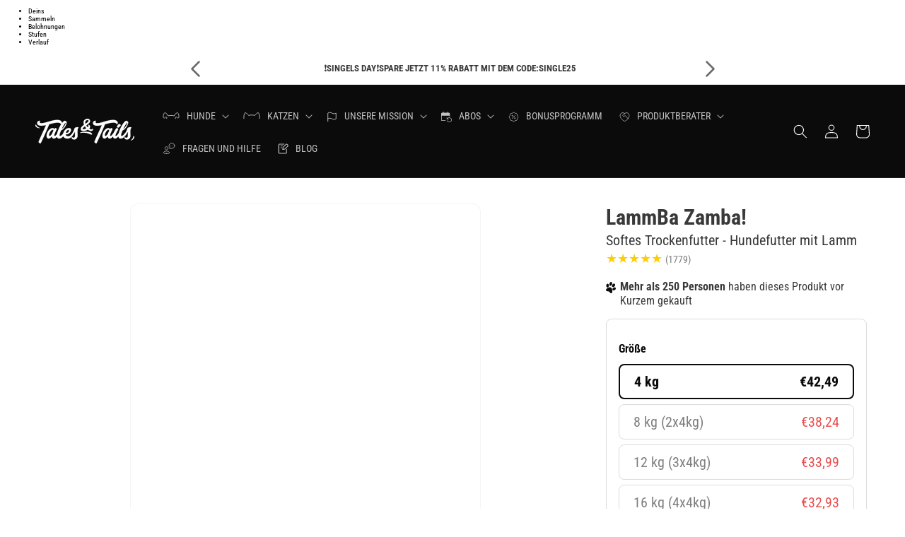

--- FILE ---
content_type: text/html; charset=utf-8
request_url: https://talesandtails.de/products/lamm-ba-zamba?ref=8NaqHjkI
body_size: 98578
content:
<!doctype html>
<html class="no-js" lang="de">
  <head><link rel="preconnect" href="https://scripting.tracify.ai" />
<link rel="preload" as="script" href="https://scripting.tracify.ai/tracifyv2.js?csid=ef87e76a-7aa1-411c-95fa-6899a5e4ad7e">
<script async src="https://scripting.tracify.ai/tracifyv2.js?csid=ef87e76a-7aa1-411c-95fa-6899a5e4ad7e"></script>
    <script>
    // Google Consent Mode V2 integration script from Consentmo GDPR
    window.isenseRules = {};
    window.isenseRules.gcm = {
        gcmVersion: 2,
        integrationVersion: 2,
        initialState: 7,
        customChanges: false,
        consentUpdated: false,
        adsDataRedaction: true,
        urlPassthrough: false,
        storage: { ad_personalization: "granted", ad_storage: "granted", ad_user_data: "granted", analytics_storage: "granted", functionality_storage: "granted", personalization_storage: "granted", security_storage: "granted", wait_for_update: 500 }
    };
    window.isenseRules.initializeGcm = function (rules) {
        let initialState = rules.initialState;
        let analyticsBlocked = initialState === 0 || initialState === 3 || initialState === 6 || initialState === 7;
        let marketingBlocked = initialState === 0 || initialState === 2 || initialState === 5 || initialState === 7;
        let functionalityBlocked = initialState === 4 || initialState === 5 || initialState === 6 || initialState === 7;

        let gdprCache = localStorage.getItem('gdprCache') ? JSON.parse(localStorage.getItem('gdprCache')) : null;
        if (gdprCache && typeof gdprCache.updatedPreferences !== "undefined") {
            let updatedPreferences = gdprCache && typeof gdprCache.updatedPreferences !== "undefined" ? gdprCache.updatedPreferences : null;
            analyticsBlocked = parseInt(updatedPreferences.indexOf('analytics')) > -1;
            marketingBlocked = parseInt(updatedPreferences.indexOf('marketing')) > -1;
            functionalityBlocked = parseInt(updatedPreferences.indexOf('functionality')) > -1;

            rules.consentUpdated = true;
        }

        isenseRules.gcm = {
            ...rules,
            storage: {
                ad_personalization: marketingBlocked ? "denied" : "granted",
                ad_storage: marketingBlocked ? "denied" : "granted",
                ad_user_data: marketingBlocked ? "denied" : "granted",
                analytics_storage: analyticsBlocked ? "denied" : "granted",
                functionality_storage: functionalityBlocked ? "denied" : "granted",
                personalization_storage: functionalityBlocked ? "denied" : "granted",
                security_storage: "granted",
                wait_for_update: 500
            },
        };
    }

    // Google Consent Mode - initialization start
    window.isenseRules.initializeGcm({
        ...window.isenseRules.gcm,
        adsDataRedaction: true,
        urlPassthrough: false,
        initialState: 7
    });

    /*
    * initialState acceptable values:
    * 0 - Set both ad_storage and analytics_storage to denied
    * 1 - Set all categories to granted
    * 2 - Set only ad_storage to denied
    * 3 - Set only analytics_storage to denied
    * 4 - Set only functionality_storage to denied
    * 5 - Set both ad_storage and functionality_storage to denied
    * 6 - Set both analytics_storage and functionality_storage to denied
    * 7 - Set all categories to denied
    */

    window.dataLayer = window.dataLayer || [];
    function gtag() { window.dataLayer.push(arguments); }
    gtag("consent", "default", isenseRules.gcm.storage);
    isenseRules.gcm.adsDataRedaction && gtag("set", "ads_data_redaction", isenseRules.gcm.adsDataRedaction);
    isenseRules.gcm.urlPassthrough && gtag("set", "url_passthrough", isenseRules.gcm.urlPassthrough);
</script>


    <script type="text/javascript">
      // Duration in milliseconds to wait while the Kameleoon application file is loaded
      var kameleoonLoadingTimeout = 1000;

      window.kameleoonQueue = window.kameleoonQueue || [];
      window.kameleoonStartLoadTime = new Date().getTime();
      if (! document.getElementById("kameleoonLoadingStyleSheet") && ! window.kameleoonDisplayPageTimeOut)
      {
          var kameleoonS = document.getElementsByTagName("script")[0];
          var kameleoonCc = "* { visibility: hidden !important; background-image: none !important; }";
          var kameleoonStn = document.createElement("style");
          kameleoonStn.type = "text/css";
          kameleoonStn.id = "kameleoonLoadingStyleSheet";
          if (kameleoonStn.styleSheet)
          {
              kameleoonStn.styleSheet.cssText = kameleoonCc;
          }
          else
          {
              kameleoonStn.appendChild(document.createTextNode(kameleoonCc));
          }
          kameleoonS.parentNode.insertBefore(kameleoonStn, kameleoonS);
          window.kameleoonDisplayPage = function(fromEngine)
          {
              if (!fromEngine)
              {
                  window.kameleoonTimeout = true;
              }
              if (kameleoonStn.parentNode)
              {
                  kameleoonStn.parentNode.removeChild(kameleoonStn);
              }
          };
          window.kameleoonDisplayPageTimeOut = window.setTimeout(window.kameleoonDisplayPage, kameleoonLoadingTimeout);
      }
    </script>
    <script type="text/javascript" src="//r9ykmxfs3r.kameleoon.eu/kameleoon.js" async="true"></script>
    <script>
    window.dataLayer = window.dataLayer || [];
	
    window.dataLayer.push({
        "visitorType": "Guest",
    });
	
</script>

<!-- Google Tag Manager -->
<script>(function(w,d,s,l,i){w[l]=w[l]||[];w[l].push({'gtm.start':
            new Date().getTime(),event:'gtm.js'});var f=d.getElementsByTagName(s)[0],
        j=d.createElement(s),dl=l!='dataLayer'?'&l='+l:'';j.async=true;j.src=
        'https://www.googletagmanager.com/gtm.js?id='+i+dl;f.parentNode.insertBefore(j,f);
    })(window,document,'script','dataLayer','GTM-PZDQG2J');</script>
<!-- End Google Tag Manager -->

<script>
    //Event ID Generator
    window.temp_track_store = window.temp_track_store || {};
    window.temp_track_store.event_id = window.temp_track_store.event_id || {};
    window.temp_track_store.generateEventId = function(event) {
        return event+'_'+decodeURIComponent(window.location.pathname)+'_'+new Date().getTime();
    }

    var generateEventId = window.temp_track_store.generateEventId;

    //Page View
    window.temp_track_store.event_id['gtm.js'] = generateEventId('gtm.js');
    //Dom Ready
    window.temp_track_store.event_id['gtm.dom'] = generateEventId('gtm.dom');
    //Window Loaded
    window.temp_track_store.event_id['gtm.load'] = generateEventId('gtm.load');

    //Login Event
	
    if (sessionStorage.getItem('login_event') !== null) sessionStorage.removeItem('login_event');
	
</script>
    <meta charset="utf-8">
    <meta http-equiv="X-UA-Compatible" content="IE=edge">
    <meta name="viewport" content="width=device-width,initial-scale=1">
    <meta name="theme-color" content="">
    <link rel="canonical" href="https://talesandtails.de/products/lamm-ba-zamba"><link rel="icon" type="image/png" href="//talesandtails.de/cdn/shop/files/290317_T_T_LOGO-01.png?crop=center&height=32&v=1613722682&width=32"><link rel="preconnect" href="https://fonts.shopifycdn.com" crossorigin><title>
      Hundefutter Lamm | Isländische Weidehaltung | Tales &amp; Tails
</title>

    
      <meta name="description" content="Saftiges Hundefutter aus Lamm &amp; insgesamt nur 6 Zutaten ✔ Extrem lecker &amp; super verträglich ✔ Isländische Weidehaltung ➤ Entdecke unsere Produkte!">
    

    

<meta property="og:site_name" content="Tales &amp; Tails">
<meta property="og:url" content="https://talesandtails.de/products/lamm-ba-zamba">
<meta property="og:title" content="Hundefutter Lamm | Isländische Weidehaltung | Tales &amp; Tails">
<meta property="og:type" content="product">
<meta property="og:description" content="Saftiges Hundefutter aus Lamm &amp; insgesamt nur 6 Zutaten ✔ Extrem lecker &amp; super verträglich ✔ Isländische Weidehaltung ➤ Entdecke unsere Produkte!"><meta property="og:image" content="http://talesandtails.de/cdn/shop/files/Produktbild_8a7f5d6e-e5eb-4799-b41f-db45d6fb4795.jpg?v=1762815981">
  <meta property="og:image:secure_url" content="https://talesandtails.de/cdn/shop/files/Produktbild_8a7f5d6e-e5eb-4799-b41f-db45d6fb4795.jpg?v=1762815981">
  <meta property="og:image:width" content="1080">
  <meta property="og:image:height" content="1080"><meta property="og:price:amount" content="49,99">
  <meta property="og:price:currency" content="EUR"><meta name="twitter:card" content="summary_large_image">
<meta name="twitter:title" content="Hundefutter Lamm | Isländische Weidehaltung | Tales &amp; Tails">
<meta name="twitter:description" content="Saftiges Hundefutter aus Lamm &amp; insgesamt nur 6 Zutaten ✔ Extrem lecker &amp; super verträglich ✔ Isländische Weidehaltung ➤ Entdecke unsere Produkte!">


    <script src="//talesandtails.de/cdn/shop/t/37/assets/constants.js?v=58251544750838685771686840525" defer="defer"></script>
    <script src="//talesandtails.de/cdn/shop/t/37/assets/pubsub.js?v=158357773527763999511686840522" defer="defer"></script>
    <script src="//talesandtails.de/cdn/shop/t/37/assets/global.js?v=134815082269548724631760359160" defer="defer"></script><script src="//talesandtails.de/cdn/shop/t/37/assets/animations.js?v=114255849464433187621686840524" defer="defer"></script><!-- Taboola Pixel Code -->
    <script type="text/javascript">
      window._tfa = window._tfa || [];
      window._tfa.push({notify: 'event', name: 'page_view', id: 1560712});
      !function (t, f, a, x) {
             if (!document.getElementById(x)) {
                t.async = 1;t.src = a;t.id=x;f.parentNode.insertBefore(t, f);
             }
      }(document.createElement('script'),
      document.getElementsByTagName('script')[0],
      '//cdn.taboola.com/libtrc/unip/1560712/tfa.js',
      'tb_tfa_script');
    </script>
    <!-- End of Taboola Pixel Code -->

    <!-- Start Clarity Code -->
    <script type="text/javascript" >
      function getCookie (name) {
        const value = `; ${document.cookie}`;
        let parts = value.split(`; ${name}=`);
        if (parts.length === 2) return parts.pop().split(';').shift();
      }

      const clarityInterval = setInterval(function() {
        const areCookiesAllowed = getCookie('cookieconsent_status');
        if (areCookiesAllowed === 'allow') {
          (function(c,l,a,r,i,t,y){
            c[a]=c[a]||function(){(c[a].q=c[a].q||[]).push(arguments)};
            t=l.createElement(r);t.async=1;t.src="https://www.clarity.ms/tag/"+i;
            y=l.getElementsByTagName(r)[0];y.parentNode.insertBefore(t,y);
          })(window, document, "clarity", "script", "q7qtwfrzwl");

          clearInterval(clarityInterval)
        }
      }, 1000);
    </script>
    <!-- End Clarity Code -->

    <script>(function(w,d,t,r,u){var f,n,i;w[u]=w[u]||[],f=function(){w[u]=new UET(o),w[u].push("pageLoad")},n=d.createElement(t),n.src=r,n.async=1,n.onload=n.onreadystatechange=function(){var s=this.readyState;s&&s!=="loaded"&&s!=="complete"||(f(),n.onload=n.onreadystatechange=null)},i=d.getElementsByTagName(t)[0],i.parentNode.insertBefore(n,i)})(window,document,"script","//bat.bing.com/bat.js","uetq");</script>

    <script>window.performance && window.performance.mark && window.performance.mark('shopify.content_for_header.start');</script><meta name="google-site-verification" content="0ryCiEEBXj2P9RYbFZSwQBn0J9cuYZnSnEFKfMnRESA">
<meta id="shopify-digital-wallet" name="shopify-digital-wallet" content="/31087001740/digital_wallets/dialog">
<meta name="shopify-checkout-api-token" content="19e571131ea594cb5211bcf8d273038d">
<meta id="in-context-paypal-metadata" data-shop-id="31087001740" data-venmo-supported="false" data-environment="production" data-locale="de_DE" data-paypal-v4="true" data-currency="EUR">
<link rel="alternate" type="application/json+oembed" href="https://talesandtails.de/products/lamm-ba-zamba.oembed">
<script async="async" src="/checkouts/internal/preloads.js?locale=de-DE"></script>
<link rel="preconnect" href="https://shop.app" crossorigin="anonymous">
<script async="async" src="https://shop.app/checkouts/internal/preloads.js?locale=de-DE&shop_id=31087001740" crossorigin="anonymous"></script>
<script id="apple-pay-shop-capabilities" type="application/json">{"shopId":31087001740,"countryCode":"DE","currencyCode":"EUR","merchantCapabilities":["supports3DS"],"merchantId":"gid:\/\/shopify\/Shop\/31087001740","merchantName":"Tales \u0026 Tails","requiredBillingContactFields":["postalAddress","email"],"requiredShippingContactFields":["postalAddress","email"],"shippingType":"shipping","supportedNetworks":["visa","maestro","masterCard","amex"],"total":{"type":"pending","label":"Tales \u0026 Tails","amount":"1.00"},"shopifyPaymentsEnabled":true,"supportsSubscriptions":true}</script>
<script id="shopify-features" type="application/json">{"accessToken":"19e571131ea594cb5211bcf8d273038d","betas":["rich-media-storefront-analytics"],"domain":"talesandtails.de","predictiveSearch":true,"shopId":31087001740,"locale":"de"}</script>
<script>var Shopify = Shopify || {};
Shopify.shop = "tales-tails.myshopify.com";
Shopify.locale = "de";
Shopify.currency = {"active":"EUR","rate":"1.0"};
Shopify.country = "DE";
Shopify.theme = {"name":"TalesAndTails\/main","id":143697543432,"schema_name":"Dawn","schema_version":"10.0.0","theme_store_id":null,"role":"main"};
Shopify.theme.handle = "null";
Shopify.theme.style = {"id":null,"handle":null};
Shopify.cdnHost = "talesandtails.de/cdn";
Shopify.routes = Shopify.routes || {};
Shopify.routes.root = "/";</script>
<script type="module">!function(o){(o.Shopify=o.Shopify||{}).modules=!0}(window);</script>
<script>!function(o){function n(){var o=[];function n(){o.push(Array.prototype.slice.apply(arguments))}return n.q=o,n}var t=o.Shopify=o.Shopify||{};t.loadFeatures=n(),t.autoloadFeatures=n()}(window);</script>
<script>
  window.ShopifyPay = window.ShopifyPay || {};
  window.ShopifyPay.apiHost = "shop.app\/pay";
  window.ShopifyPay.redirectState = null;
</script>
<script id="shop-js-analytics" type="application/json">{"pageType":"product"}</script>
<script defer="defer" async type="module" src="//talesandtails.de/cdn/shopifycloud/shop-js/modules/v2/client.init-shop-cart-sync_CS5CEDwY.de.esm.js"></script>
<script defer="defer" async type="module" src="//talesandtails.de/cdn/shopifycloud/shop-js/modules/v2/chunk.common_CuGXhKWL.esm.js"></script>
<script type="module">
  await import("//talesandtails.de/cdn/shopifycloud/shop-js/modules/v2/client.init-shop-cart-sync_CS5CEDwY.de.esm.js");
await import("//talesandtails.de/cdn/shopifycloud/shop-js/modules/v2/chunk.common_CuGXhKWL.esm.js");

  window.Shopify.SignInWithShop?.initShopCartSync?.({"fedCMEnabled":true,"windoidEnabled":true});

</script>
<script>
  window.Shopify = window.Shopify || {};
  if (!window.Shopify.featureAssets) window.Shopify.featureAssets = {};
  window.Shopify.featureAssets['shop-js'] = {"shop-cart-sync":["modules/v2/client.shop-cart-sync_BlEF2ffK.de.esm.js","modules/v2/chunk.common_CuGXhKWL.esm.js"],"init-fed-cm":["modules/v2/client.init-fed-cm_CJ9iQ9-J.de.esm.js","modules/v2/chunk.common_CuGXhKWL.esm.js"],"init-windoid":["modules/v2/client.init-windoid_DCGXMDJ1.de.esm.js","modules/v2/chunk.common_CuGXhKWL.esm.js"],"init-shop-email-lookup-coordinator":["modules/v2/client.init-shop-email-lookup-coordinator_DQNWhWSr.de.esm.js","modules/v2/chunk.common_CuGXhKWL.esm.js"],"shop-toast-manager":["modules/v2/client.shop-toast-manager_Cwh7X_MF.de.esm.js","modules/v2/chunk.common_CuGXhKWL.esm.js"],"shop-button":["modules/v2/client.shop-button_Cm189L5j.de.esm.js","modules/v2/chunk.common_CuGXhKWL.esm.js"],"shop-login-button":["modules/v2/client.shop-login-button_Ccwc7mFg.de.esm.js","modules/v2/chunk.common_CuGXhKWL.esm.js","modules/v2/chunk.modal_BsCGu73L.esm.js"],"shop-cash-offers":["modules/v2/client.shop-cash-offers_-7LNvfMo.de.esm.js","modules/v2/chunk.common_CuGXhKWL.esm.js","modules/v2/chunk.modal_BsCGu73L.esm.js"],"avatar":["modules/v2/client.avatar_BTnouDA3.de.esm.js"],"init-shop-cart-sync":["modules/v2/client.init-shop-cart-sync_CS5CEDwY.de.esm.js","modules/v2/chunk.common_CuGXhKWL.esm.js"],"init-shop-for-new-customer-accounts":["modules/v2/client.init-shop-for-new-customer-accounts_HnMhlrl-.de.esm.js","modules/v2/client.shop-login-button_Ccwc7mFg.de.esm.js","modules/v2/chunk.common_CuGXhKWL.esm.js","modules/v2/chunk.modal_BsCGu73L.esm.js"],"pay-button":["modules/v2/client.pay-button_CxKmE4Fg.de.esm.js","modules/v2/chunk.common_CuGXhKWL.esm.js"],"init-customer-accounts-sign-up":["modules/v2/client.init-customer-accounts-sign-up_B7hpp5ih.de.esm.js","modules/v2/client.shop-login-button_Ccwc7mFg.de.esm.js","modules/v2/chunk.common_CuGXhKWL.esm.js","modules/v2/chunk.modal_BsCGu73L.esm.js"],"checkout-modal":["modules/v2/client.checkout-modal_CtJv1Qet.de.esm.js","modules/v2/chunk.common_CuGXhKWL.esm.js","modules/v2/chunk.modal_BsCGu73L.esm.js"],"init-customer-accounts":["modules/v2/client.init-customer-accounts_C02GB5_c.de.esm.js","modules/v2/client.shop-login-button_Ccwc7mFg.de.esm.js","modules/v2/chunk.common_CuGXhKWL.esm.js","modules/v2/chunk.modal_BsCGu73L.esm.js"],"lead-capture":["modules/v2/client.lead-capture_CX9TfPm5.de.esm.js","modules/v2/chunk.common_CuGXhKWL.esm.js","modules/v2/chunk.modal_BsCGu73L.esm.js"],"shop-follow-button":["modules/v2/client.shop-follow-button_S4Ix4EPb.de.esm.js","modules/v2/chunk.common_CuGXhKWL.esm.js","modules/v2/chunk.modal_BsCGu73L.esm.js"],"shop-login":["modules/v2/client.shop-login_DATPUaxu.de.esm.js","modules/v2/chunk.common_CuGXhKWL.esm.js","modules/v2/chunk.modal_BsCGu73L.esm.js"],"payment-terms":["modules/v2/client.payment-terms_CvbUooMu.de.esm.js","modules/v2/chunk.common_CuGXhKWL.esm.js","modules/v2/chunk.modal_BsCGu73L.esm.js"]};
</script>
<script>(function() {
  var isLoaded = false;
  function asyncLoad() {
    if (isLoaded) return;
    isLoaded = true;
    var urls = ["https:\/\/d1hcrjcdtouu7e.cloudfront.net\/js\/gdpr_cookie_consent.min.js?shop=tales-tails.myshopify.com","https:\/\/static.rechargecdn.com\/assets\/js\/widget.min.js?shop=tales-tails.myshopify.com","https:\/\/storage.googleapis.com\/prd-bb-scripts\/brandbassador\/bb-frontend.js?shop=tales-tails.myshopify.com","https:\/\/cdn.pickystory.com\/widget\/static\/js\/noop.js?shop=tales-tails.myshopify.com","https:\/\/dr4qe3ddw9y32.cloudfront.net\/awin-shopify-integration-code.js?aid=53597\u0026v=shopifyApp_4.6.1\u0026ts=1724768595190\u0026shop=tales-tails.myshopify.com","https:\/\/admin.revenuehunt.com\/embed.js?shop=tales-tails.myshopify.com","\/\/cdn.shopify.com\/proxy\/ddfdbc2d3b4d2976b3cc09363b45c05d2b4e6093d46306b065e645e6eaea4692\/api.goaffpro.com\/loader.js?shop=tales-tails.myshopify.com\u0026sp-cache-control=cHVibGljLCBtYXgtYWdlPTkwMA"];
    for (var i = 0; i < urls.length; i++) {
      var s = document.createElement('script');
      s.type = 'text/javascript';
      s.async = true;
      s.src = urls[i];
      var x = document.getElementsByTagName('script')[0];
      x.parentNode.insertBefore(s, x);
    }
  };
  if(window.attachEvent) {
    window.attachEvent('onload', asyncLoad);
  } else {
    window.addEventListener('load', asyncLoad, false);
  }
})();</script>
<script id="__st">var __st={"a":31087001740,"offset":3600,"reqid":"7eff3b9e-d0c2-40e5-96b1-dda728b4890d-1763036526","pageurl":"talesandtails.de\/products\/lamm-ba-zamba?ref=8NaqHjkI","u":"f78782e8ef35","p":"product","rtyp":"product","rid":6670184120482};</script>
<script>window.ShopifyPaypalV4VisibilityTracking = true;</script>
<script id="captcha-bootstrap">!function(){'use strict';const t='contact',e='account',n='new_comment',o=[[t,t],['blogs',n],['comments',n],[t,'customer']],c=[[e,'customer_login'],[e,'guest_login'],[e,'recover_customer_password'],[e,'create_customer']],r=t=>t.map((([t,e])=>`form[action*='/${t}']:not([data-nocaptcha='true']) input[name='form_type'][value='${e}']`)).join(','),a=t=>()=>t?[...document.querySelectorAll(t)].map((t=>t.form)):[];function s(){const t=[...o],e=r(t);return a(e)}const i='password',u='form_key',d=['recaptcha-v3-token','g-recaptcha-response','h-captcha-response',i],f=()=>{try{return window.sessionStorage}catch{return}},m='__shopify_v',_=t=>t.elements[u];function p(t,e,n=!1){try{const o=window.sessionStorage,c=JSON.parse(o.getItem(e)),{data:r}=function(t){const{data:e,action:n}=t;return t[m]||n?{data:e,action:n}:{data:t,action:n}}(c);for(const[e,n]of Object.entries(r))t.elements[e]&&(t.elements[e].value=n);n&&o.removeItem(e)}catch(o){console.error('form repopulation failed',{error:o})}}const l='form_type',E='cptcha';function T(t){t.dataset[E]=!0}const w=window,h=w.document,L='Shopify',v='ce_forms',y='captcha';let A=!1;((t,e)=>{const n=(g='f06e6c50-85a8-45c8-87d0-21a2b65856fe',I='https://cdn.shopify.com/shopifycloud/storefront-forms-hcaptcha/ce_storefront_forms_captcha_hcaptcha.v1.5.2.iife.js',D={infoText:'Durch hCaptcha geschützt',privacyText:'Datenschutz',termsText:'Allgemeine Geschäftsbedingungen'},(t,e,n)=>{const o=w[L][v],c=o.bindForm;if(c)return c(t,g,e,D).then(n);var r;o.q.push([[t,g,e,D],n]),r=I,A||(h.body.append(Object.assign(h.createElement('script'),{id:'captcha-provider',async:!0,src:r})),A=!0)});var g,I,D;w[L]=w[L]||{},w[L][v]=w[L][v]||{},w[L][v].q=[],w[L][y]=w[L][y]||{},w[L][y].protect=function(t,e){n(t,void 0,e),T(t)},Object.freeze(w[L][y]),function(t,e,n,w,h,L){const[v,y,A,g]=function(t,e,n){const i=e?o:[],u=t?c:[],d=[...i,...u],f=r(d),m=r(i),_=r(d.filter((([t,e])=>n.includes(e))));return[a(f),a(m),a(_),s()]}(w,h,L),I=t=>{const e=t.target;return e instanceof HTMLFormElement?e:e&&e.form},D=t=>v().includes(t);t.addEventListener('submit',(t=>{const e=I(t);if(!e)return;const n=D(e)&&!e.dataset.hcaptchaBound&&!e.dataset.recaptchaBound,o=_(e),c=g().includes(e)&&(!o||!o.value);(n||c)&&t.preventDefault(),c&&!n&&(function(t){try{if(!f())return;!function(t){const e=f();if(!e)return;const n=_(t);if(!n)return;const o=n.value;o&&e.removeItem(o)}(t);const e=Array.from(Array(32),(()=>Math.random().toString(36)[2])).join('');!function(t,e){_(t)||t.append(Object.assign(document.createElement('input'),{type:'hidden',name:u})),t.elements[u].value=e}(t,e),function(t,e){const n=f();if(!n)return;const o=[...t.querySelectorAll(`input[type='${i}']`)].map((({name:t})=>t)),c=[...d,...o],r={};for(const[a,s]of new FormData(t).entries())c.includes(a)||(r[a]=s);n.setItem(e,JSON.stringify({[m]:1,action:t.action,data:r}))}(t,e)}catch(e){console.error('failed to persist form',e)}}(e),e.submit())}));const S=(t,e)=>{t&&!t.dataset[E]&&(n(t,e.some((e=>e===t))),T(t))};for(const o of['focusin','change'])t.addEventListener(o,(t=>{const e=I(t);D(e)&&S(e,y())}));const B=e.get('form_key'),M=e.get(l),P=B&&M;t.addEventListener('DOMContentLoaded',(()=>{const t=y();if(P)for(const e of t)e.elements[l].value===M&&p(e,B);[...new Set([...A(),...v().filter((t=>'true'===t.dataset.shopifyCaptcha))])].forEach((e=>S(e,t)))}))}(h,new URLSearchParams(w.location.search),n,t,e,['guest_login'])})(!0,!0)}();</script>
<script integrity="sha256-52AcMU7V7pcBOXWImdc/TAGTFKeNjmkeM1Pvks/DTgc=" data-source-attribution="shopify.loadfeatures" defer="defer" src="//talesandtails.de/cdn/shopifycloud/storefront/assets/storefront/load_feature-81c60534.js" crossorigin="anonymous"></script>
<script crossorigin="anonymous" defer="defer" src="//talesandtails.de/cdn/shopifycloud/storefront/assets/shopify_pay/storefront-65b4c6d7.js?v=20250812"></script>
<script data-source-attribution="shopify.dynamic_checkout.dynamic.init">var Shopify=Shopify||{};Shopify.PaymentButton=Shopify.PaymentButton||{isStorefrontPortableWallets:!0,init:function(){window.Shopify.PaymentButton.init=function(){};var t=document.createElement("script");t.src="https://talesandtails.de/cdn/shopifycloud/portable-wallets/latest/portable-wallets.de.js",t.type="module",document.head.appendChild(t)}};
</script>
<script data-source-attribution="shopify.dynamic_checkout.buyer_consent">
  function portableWalletsHideBuyerConsent(e){var t=document.getElementById("shopify-buyer-consent"),n=document.getElementById("shopify-subscription-policy-button");t&&n&&(t.classList.add("hidden"),t.setAttribute("aria-hidden","true"),n.removeEventListener("click",e))}function portableWalletsShowBuyerConsent(e){var t=document.getElementById("shopify-buyer-consent"),n=document.getElementById("shopify-subscription-policy-button");t&&n&&(t.classList.remove("hidden"),t.removeAttribute("aria-hidden"),n.addEventListener("click",e))}window.Shopify?.PaymentButton&&(window.Shopify.PaymentButton.hideBuyerConsent=portableWalletsHideBuyerConsent,window.Shopify.PaymentButton.showBuyerConsent=portableWalletsShowBuyerConsent);
</script>
<script data-source-attribution="shopify.dynamic_checkout.cart.bootstrap">document.addEventListener("DOMContentLoaded",(function(){function t(){return document.querySelector("shopify-accelerated-checkout-cart, shopify-accelerated-checkout")}if(t())Shopify.PaymentButton.init();else{new MutationObserver((function(e,n){t()&&(Shopify.PaymentButton.init(),n.disconnect())})).observe(document.body,{childList:!0,subtree:!0})}}));
</script>
<link id="shopify-accelerated-checkout-styles" rel="stylesheet" media="screen" href="https://talesandtails.de/cdn/shopifycloud/portable-wallets/latest/accelerated-checkout-backwards-compat.css" crossorigin="anonymous">
<style id="shopify-accelerated-checkout-cart">
        #shopify-buyer-consent {
  margin-top: 1em;
  display: inline-block;
  width: 100%;
}

#shopify-buyer-consent.hidden {
  display: none;
}

#shopify-subscription-policy-button {
  background: none;
  border: none;
  padding: 0;
  text-decoration: underline;
  font-size: inherit;
  cursor: pointer;
}

#shopify-subscription-policy-button::before {
  box-shadow: none;
}

      </style>
<script id="sections-script" data-sections="header" defer="defer" src="//talesandtails.de/cdn/shop/t/37/compiled_assets/scripts.js?173475"></script>
<script>window.performance && window.performance.mark && window.performance.mark('shopify.content_for_header.end');</script>


    <style data-shopify>
      @font-face {
  font-family: "Roboto Condensed";
  font-weight: 400;
  font-style: normal;
  font-display: swap;
  src: url("//talesandtails.de/cdn/fonts/roboto_condensed/robotocondensed_n4.01812de96ca5a5e9d19bef3ca9cc80dd1bf6c8b8.woff2") format("woff2"),
       url("//talesandtails.de/cdn/fonts/roboto_condensed/robotocondensed_n4.3930e6ddba458dc3cb725a82a2668eac3c63c104.woff") format("woff");
}

      @font-face {
  font-family: "Roboto Condensed";
  font-weight: 700;
  font-style: normal;
  font-display: swap;
  src: url("//talesandtails.de/cdn/fonts/roboto_condensed/robotocondensed_n7.0c73a613503672be244d2f29ab6ddd3fc3cc69ae.woff2") format("woff2"),
       url("//talesandtails.de/cdn/fonts/roboto_condensed/robotocondensed_n7.ef6ece86ba55f49c27c4904a493c283a40f3a66e.woff") format("woff");
}

      @font-face {
  font-family: "Roboto Condensed";
  font-weight: 400;
  font-style: italic;
  font-display: swap;
  src: url("//talesandtails.de/cdn/fonts/roboto_condensed/robotocondensed_i4.05c7f163ad2c00a3c4257606d1227691aff9070b.woff2") format("woff2"),
       url("//talesandtails.de/cdn/fonts/roboto_condensed/robotocondensed_i4.04d9d87e0a45b49fc67a5b9eb5059e1540f5cda3.woff") format("woff");
}

      @font-face {
  font-family: "Roboto Condensed";
  font-weight: 700;
  font-style: italic;
  font-display: swap;
  src: url("//talesandtails.de/cdn/fonts/roboto_condensed/robotocondensed_i7.bed9f3a01efda68cdff8b63e6195c957a0da68cb.woff2") format("woff2"),
       url("//talesandtails.de/cdn/fonts/roboto_condensed/robotocondensed_i7.9ca5759a0bcf75a82b270218eab4c83ec254abf8.woff") format("woff");
}

      @font-face {
  font-family: "Roboto Condensed";
  font-weight: 400;
  font-style: normal;
  font-display: swap;
  src: url("//talesandtails.de/cdn/fonts/roboto_condensed/robotocondensed_n4.01812de96ca5a5e9d19bef3ca9cc80dd1bf6c8b8.woff2") format("woff2"),
       url("//talesandtails.de/cdn/fonts/roboto_condensed/robotocondensed_n4.3930e6ddba458dc3cb725a82a2668eac3c63c104.woff") format("woff");
}


      
        :root,
        .color-background-1 {
          --color-background: 255,255,255;
        
          --gradient-background: #ffffff;
        
        --color-foreground: 57,57,58;
        --color-shadow: 18,18,18;
        --color-button: 12,188,195;
        --color-button-text: 255,255,255;
        --color-secondary-button: 255,255,255;
        --color-secondary-button-text: 12,188,195;
        --color-link: 12,188,195;
        --color-badge-foreground: 57,57,58;
        --color-badge-background: 255,255,255;
        --color-badge-border: 57,57,58;
        --payment-terms-background-color: rgb(255 255 255);
      }
      
        
        .color-background-2 {
          --color-background: 255,255,255;
        
          --gradient-background: #ffffff;
        
        --color-foreground: 18,18,18;
        --color-shadow: 11,11,11;
        --color-button: 11,11,11;
        --color-button-text: 243,243,243;
        --color-secondary-button: 255,255,255;
        --color-secondary-button-text: 11,11,11;
        --color-link: 11,11,11;
        --color-badge-foreground: 18,18,18;
        --color-badge-background: 255,255,255;
        --color-badge-border: 18,18,18;
        --payment-terms-background-color: rgb(255 255 255);
      }
      
        
        .color-inverse {
          --color-background: 11,11,11;
        
          --gradient-background: #0b0b0b;
        
        --color-foreground: 255,255,255;
        --color-shadow: 11,11,11;
        --color-button: 255,255,255;
        --color-button-text: 11,11,11;
        --color-secondary-button: 11,11,11;
        --color-secondary-button-text: 255,255,255;
        --color-link: 255,255,255;
        --color-badge-foreground: 255,255,255;
        --color-badge-background: 11,11,11;
        --color-badge-border: 255,255,255;
        --payment-terms-background-color: rgb(11 11 11);
      }
      
        
        .color-accent-1 {
          --color-background: 18,18,18;
        
          --gradient-background: #121212;
        
        --color-foreground: 255,255,255;
        --color-shadow: 18,18,18;
        --color-button: 255,255,255;
        --color-button-text: 18,18,18;
        --color-secondary-button: 18,18,18;
        --color-secondary-button-text: 255,255,255;
        --color-link: 255,255,255;
        --color-badge-foreground: 255,255,255;
        --color-badge-background: 18,18,18;
        --color-badge-border: 255,255,255;
        --payment-terms-background-color: rgb(18 18 18);
      }
      
        
        .color-accent-2 {
          --color-background: 51,79,180;
        
          --gradient-background: #334fb4;
        
        --color-foreground: 255,255,255;
        --color-shadow: 18,18,18;
        --color-button: 255,255,255;
        --color-button-text: 51,79,180;
        --color-secondary-button: 51,79,180;
        --color-secondary-button-text: 255,255,255;
        --color-link: 255,255,255;
        --color-badge-foreground: 255,255,255;
        --color-badge-background: 51,79,180;
        --color-badge-border: 255,255,255;
        --payment-terms-background-color: rgb(51 79 180);
      }
      
        
        .color-scheme-369e59ca-328c-468b-8861-6f3036ecfe94 {
          --color-background: 255,255,255;
        
          --gradient-background: #ffffff;
        
        --color-foreground: 255,255,255;
        --color-shadow: 255,255,255;
        --color-button: 223,27,49;
        --color-button-text: 255,255,255;
        --color-secondary-button: 255,255,255;
        --color-secondary-button-text: 185,152,22;
        --color-link: 185,152,22;
        --color-badge-foreground: 255,255,255;
        --color-badge-background: 255,255,255;
        --color-badge-border: 255,255,255;
        --payment-terms-background-color: rgb(255 255 255);
      }
      

      body, .color-background-1, .color-background-2, .color-inverse, .color-accent-1, .color-accent-2, .color-scheme-369e59ca-328c-468b-8861-6f3036ecfe94 {
        color: rgba(var(--color-foreground));
        background-color: rgb(var(--color-background));
      }

      :root {
        --font-body-family: "Roboto Condensed", sans-serif;
        --font-body-style: normal;
        --font-body-weight: 400;
        --font-body-weight-bold: 700;

        --font-heading-family: "Roboto Condensed", sans-serif;
        --font-heading-style: normal;
        --font-heading-weight: 700;

        --font-body-scale: 1.0;
        --font-heading-scale: 1.0;

        --media-padding: px;
        --media-border-opacity: 0.05;
        --media-border-width: 1px;
        --media-radius: 12px;
        --media-shadow-opacity: 0.0;
        --media-shadow-horizontal-offset: 0px;
        --media-shadow-vertical-offset: 4px;
        --media-shadow-blur-radius: 5px;
        --media-shadow-visible: 0;

        --page-width: 140rem;
        --page-width-margin: 0rem;

        --product-card-image-padding: 0.0rem;
        --product-card-corner-radius: 0.0rem;
        --product-card-text-alignment: center;
        --product-card-border-width: 0.0rem;
        --product-card-border-opacity: 0.1;
        --product-card-shadow-opacity: 0.0;
        --product-card-shadow-visible: 0;
        --product-card-shadow-horizontal-offset: 0.0rem;
        --product-card-shadow-vertical-offset: 0.4rem;
        --product-card-shadow-blur-radius: 0.5rem;

        --collection-card-image-padding: 0.0rem;
        --collection-card-corner-radius: 0.0rem;
        --collection-card-text-alignment: left;
        --collection-card-border-width: 0.0rem;
        --collection-card-border-opacity: 0.1;
        --collection-card-shadow-opacity: 0.0;
        --collection-card-shadow-visible: 0;
        --collection-card-shadow-horizontal-offset: 0.0rem;
        --collection-card-shadow-vertical-offset: 0.4rem;
        --collection-card-shadow-blur-radius: 0.5rem;

        --blog-card-image-padding: 0.0rem;
        --blog-card-corner-radius: 0.0rem;
        --blog-card-text-alignment: left;
        --blog-card-border-width: 0.0rem;
        --blog-card-border-opacity: 0.1;
        --blog-card-shadow-opacity: 0.0;
        --blog-card-shadow-visible: 0;
        --blog-card-shadow-horizontal-offset: 0.0rem;
        --blog-card-shadow-vertical-offset: 0.4rem;
        --blog-card-shadow-blur-radius: 0.5rem;

        --badge-corner-radius: 0.4rem;

        --popup-border-width: 1px;
        --popup-border-opacity: 0.1;
        --popup-corner-radius: 0px;
        --popup-shadow-opacity: 0.0;
        --popup-shadow-horizontal-offset: 0px;
        --popup-shadow-vertical-offset: 4px;
        --popup-shadow-blur-radius: 5px;

        --drawer-border-width: 1px;
        --drawer-border-opacity: 0.1;
        --drawer-shadow-opacity: 0.0;
        --drawer-shadow-horizontal-offset: 0px;
        --drawer-shadow-vertical-offset: 4px;
        --drawer-shadow-blur-radius: 5px;

        --spacing-sections-desktop: 0px;
        --spacing-sections-mobile: 0px;

        --grid-desktop-vertical-spacing: 8px;
        --grid-desktop-horizontal-spacing: 8px;
        --grid-mobile-vertical-spacing: 4px;
        --grid-mobile-horizontal-spacing: 4px;
        --grid-multirow-desktop-vertical-spacing: 4.8rem;
        --grid-multirow-mobile-vertical-spacing: 2.4rem;

        --text-boxes-border-opacity: 0.1;
        --text-boxes-border-width: 0px;
        --text-boxes-radius: 0px;
        --text-boxes-shadow-opacity: 0.0;
        --text-boxes-shadow-visible: 0;
        --text-boxes-shadow-horizontal-offset: 0px;
        --text-boxes-shadow-vertical-offset: 4px;
        --text-boxes-shadow-blur-radius: 5px;

        --buttons-radius: 8px;
        --buttons-radius-outset: 9px;
        --buttons-border-width: 1px;
        --buttons-border-opacity: 1.0;
        --buttons-shadow-opacity: 0.0;
        --buttons-shadow-visible: 0;
        --buttons-shadow-horizontal-offset: 0px;
        --buttons-shadow-vertical-offset: 0px;
        --buttons-shadow-blur-radius: 5px;
        --buttons-border-offset: 0.3px;

        --inputs-radius: 8px;
        --inputs-border-width: 1px;
        --inputs-border-opacity: 0.55;
        --inputs-shadow-opacity: 0.0;
        --inputs-shadow-horizontal-offset: 0px;
        --inputs-margin-offset: 0px;
        --inputs-shadow-vertical-offset: 4px;
        --inputs-shadow-blur-radius: 5px;
        --inputs-radius-outset: 9px;

        --variant-pills-radius: 8px;
        --variant-pills-border-width: 1px;
        --variant-pills-border-opacity: 0.55;
        --variant-pills-shadow-opacity: 0.0;
        --variant-pills-shadow-horizontal-offset: 0px;
        --variant-pills-shadow-vertical-offset: 4px;
        --variant-pills-shadow-blur-radius: 5px;
      }

      *,
      *::before,
      *::after {
        box-sizing: inherit;
      }

      html {
        box-sizing: border-box;
        font-size: calc(var(--font-body-scale) * 62.5%);
        height: 100%;
      }

      body {
        display: grid;
        grid-template-rows: auto auto 1fr auto;
        grid-template-columns: 100%;
        min-height: 100%;
        margin: 0;
        font-size: 1.5rem;
        letter-spacing: 0;
        line-height: calc(1 + 0.8 / var(--font-body-scale));
        font-family: var(--font-body-family);
        font-style: var(--font-body-style);
        font-weight: var(--font-body-weight);
      }

      @media screen and (min-width: 750px) {
        body {
          font-size: 1.6rem;
        }
      }
    </style>

    <link href="//talesandtails.de/cdn/shop/t/37/assets/base.css?v=176316191557801487471762502277" rel="stylesheet" type="text/css" media="all" />
    <link href="//talesandtails.de/cdn/shop/t/37/assets/bonusprogram.css?v=123687428650867032711760359146" rel="stylesheet" type="text/css" media="all" />
<link rel="preload" as="font" href="//talesandtails.de/cdn/fonts/roboto_condensed/robotocondensed_n4.01812de96ca5a5e9d19bef3ca9cc80dd1bf6c8b8.woff2" type="font/woff2" crossorigin><link rel="preload" as="font" href="//talesandtails.de/cdn/fonts/roboto_condensed/robotocondensed_n4.01812de96ca5a5e9d19bef3ca9cc80dd1bf6c8b8.woff2" type="font/woff2" crossorigin><link
        rel="stylesheet"
        href="//talesandtails.de/cdn/shop/t/37/assets/component-predictive-search.css?v=174787146698286530541690534560"
        media="print"
        onload="this.media='all'"
      ><script>
      document.documentElement.className = document.documentElement.className.replace('no-js', 'js');
      if (Shopify.designMode) {
        document.documentElement.classList.add('shopify-design-mode');
      }
    </script>
    <!-- Gem_Page_Header_Script -->
        


    <!-- End_Gem_Page_Header_Script -->
    <script>
  !function(t,n){var e=n.loyaltylion||[];if(!e.isLoyaltyLion){n.loyaltylion=e,void 0===n.lion&&(n.lion=e),e.version=2,e.isLoyaltyLion=!0;var o=n.URLSearchParams,i=n.sessionStorage,r="ll_loader_revision",a=(new Date).toISOString().replace(/-/g,""),s="function"==typeof o?function(){try{var t=new o(n.location.search).get(r);return t&&i.setItem(r,t),i.getItem(r)}catch(t){return""}}():null;c("https://sdk.loyaltylion.net/static/2/"+a.slice(0,8)+"/loader"+(s?"-"+s:"")+".js");var l=!1;e.init=function(t){if(l)throw new Error("Cannot call lion.init more than once");l=!0;var n=e._token=t.token;if(!n)throw new Error("Token must be supplied to lion.init");var o=[];function i(t,n){t[n]=function(){o.push([n,Array.prototype.slice.call(arguments,0)])}}"_push configure bootstrap shutdown on removeListener authenticateCustomer".split(" ").forEach(function(t){i(e,t)}),c("https://sdk.loyaltylion.net/sdk/start/"+a.slice(0,11)+"/"+n+".js"),e._initData=t,e._buffer=o}}function c(n){var e=t.getElementsByTagName("script")[0],o=t.createElement("script");o.src=n,o.crossOrigin="",e.parentNode.insertBefore(o,e)}}(document,window);

  
    
      loyaltylion.init({ token: "fadbdf0267d45fc2bd8fa4fb8c0c2871" });
    
  
</script>

    


    

    
  
  <!-- BEGIN app block: shopify://apps/consentmo-gdpr/blocks/gdpr_cookie_consent/4fbe573f-a377-4fea-9801-3ee0858cae41 -->


<!-- END app block --><!-- BEGIN app block: shopify://apps/gift-box/blocks/head/f53ea332-e066-453a-9116-800349284dfb --><script>
const isProductPage = window.location.pathname.includes("/products/");

// Allow redirect only on product pages.
if (isProductPage) {
  const GHOST_PRODUCT_TYPE = "giftbox_ghost_product";
  // Use product handle to check the type of the product.
  const product_type = "Trockenfutter für Hunde";
  if (product_type == GHOST_PRODUCT_TYPE) {
    // Redirect to the GP parent URL stored in the GP's metafields.
    const parent_product_url = '';
    if (parent_product_url === null || parent_product_url === '') {
      window.location.replace("/");
    } else {
      window.location.replace(parent_product_url);
    }
  }
}
</script>

<script
  src="https://giftbox.ds-cdn.com/static/main.js?shop=tales-tails.myshopify.com"

></script>


<!-- END app block --><!-- BEGIN app block: shopify://apps/klaviyo-email-marketing-sms/blocks/klaviyo-onsite-embed/2632fe16-c075-4321-a88b-50b567f42507 -->












  <script async src="https://static.klaviyo.com/onsite/js/JafgU5/klaviyo.js?company_id=JafgU5"></script>
  <script>!function(){if(!window.klaviyo){window._klOnsite=window._klOnsite||[];try{window.klaviyo=new Proxy({},{get:function(n,i){return"push"===i?function(){var n;(n=window._klOnsite).push.apply(n,arguments)}:function(){for(var n=arguments.length,o=new Array(n),w=0;w<n;w++)o[w]=arguments[w];var t="function"==typeof o[o.length-1]?o.pop():void 0,e=new Promise((function(n){window._klOnsite.push([i].concat(o,[function(i){t&&t(i),n(i)}]))}));return e}}})}catch(n){window.klaviyo=window.klaviyo||[],window.klaviyo.push=function(){var n;(n=window._klOnsite).push.apply(n,arguments)}}}}();</script>

  
    <script id="viewed_product">
      if (item == null) {
        var _learnq = _learnq || [];

        var MetafieldReviews = null
        var MetafieldYotpoRating = null
        var MetafieldYotpoCount = null
        var MetafieldLooxRating = null
        var MetafieldLooxCount = null
        var okendoProduct = null
        var okendoProductReviewCount = null
        var okendoProductReviewAverageValue = null
        try {
          // The following fields are used for Customer Hub recently viewed in order to add reviews.
          // This information is not part of __kla_viewed. Instead, it is part of __kla_viewed_reviewed_items
          MetafieldReviews = {"rating":{"scale_min":"1.0","scale_max":"5.0","value":"4.91"},"rating_count":1779};
          MetafieldYotpoRating = null
          MetafieldYotpoCount = null
          MetafieldLooxRating = null
          MetafieldLooxCount = null

          okendoProduct = null
          // If the okendo metafield is not legacy, it will error, which then requires the new json formatted data
          if (okendoProduct && 'error' in okendoProduct) {
            okendoProduct = null
          }
          okendoProductReviewCount = okendoProduct ? okendoProduct.reviewCount : null
          okendoProductReviewAverageValue = okendoProduct ? okendoProduct.reviewAverageValue : null
        } catch (error) {
          console.error('Error in Klaviyo onsite reviews tracking:', error);
        }

        var item = {
          Name: "LammBa Zamba!",
          ProductID: 6670184120482,
          Categories: ["All Products","Alle Produkte","BESTSELLER","Geburtstag","Getreidefreies Hundefutter","HUNDEFUTTER","Hundefutter mit Lamm","Not on sale","TROCKENFUTTER FÜR HUNDE"],
          ImageURL: "https://talesandtails.de/cdn/shop/files/Produktbild_8a7f5d6e-e5eb-4799-b41f-db45d6fb4795_grande.jpg?v=1762815981",
          URL: "https://talesandtails.de/products/lamm-ba-zamba",
          Brand: "Tales and Tails GmbH",
          Price: "€49,99",
          Value: "49,99",
          CompareAtPrice: "€199,96"
        };
        _learnq.push(['track', 'Viewed Product', item]);
        _learnq.push(['trackViewedItem', {
          Title: item.Name,
          ItemId: item.ProductID,
          Categories: item.Categories,
          ImageUrl: item.ImageURL,
          Url: item.URL,
          Metadata: {
            Brand: item.Brand,
            Price: item.Price,
            Value: item.Value,
            CompareAtPrice: item.CompareAtPrice
          },
          metafields:{
            reviews: MetafieldReviews,
            yotpo:{
              rating: MetafieldYotpoRating,
              count: MetafieldYotpoCount,
            },
            loox:{
              rating: MetafieldLooxRating,
              count: MetafieldLooxCount,
            },
            okendo: {
              rating: okendoProductReviewAverageValue,
              count: okendoProductReviewCount,
            }
          }
        }]);
      }
    </script>
  




  <script>
    window.klaviyoReviewsProductDesignMode = false
  </script>







<!-- END app block --><!-- BEGIN app block: shopify://apps/judge-me-reviews/blocks/judgeme_core/61ccd3b1-a9f2-4160-9fe9-4fec8413e5d8 --><!-- Start of Judge.me Core -->




<link rel="dns-prefetch" href="https://cdnwidget.judge.me">
<link rel="dns-prefetch" href="https://cdn.judge.me">
<link rel="dns-prefetch" href="https://cdn1.judge.me">
<link rel="dns-prefetch" href="https://api.judge.me">

<script data-cfasync='false' class='jdgm-settings-script'>window.jdgmSettings={"pagination":5,"disable_web_reviews":false,"badge_no_review_text":"Keine Bewertungen","badge_n_reviews_text":"({{ n }})","badge_star_color":"#fbcd0a","hide_badge_preview_if_no_reviews":true,"badge_hide_text":false,"enforce_center_preview_badge":false,"widget_title":"Kundenbewertungen","widget_open_form_text":"Schreibe eine Bewertung","widget_close_form_text":"Bewertung abbrechen","widget_refresh_page_text":"Seite aktualisieren","widget_summary_text":"Basierend auf {{ number_of_reviews }} Bewertung/Bewertungen","widget_no_review_text":"Schreiben Sie die erste Bewertung","widget_name_field_text":"Anzeigename","widget_verified_name_field_text":"Verifizierter Name (öffentlich)","widget_name_placeholder_text":"Anzeigename","widget_required_field_error_text":"Dieses Feld ist erforderlich.","widget_email_field_text":"E-Mail-Adresse","widget_verified_email_field_text":"Verifizierte E-Mail (privat, kann nicht bearbeitet werden)","widget_email_placeholder_text":"Ihre E-Mail-Adresse","widget_email_field_error_text":"Bitte geben Sie eine gültige E-Mail-Adresse ein.","widget_rating_field_text":"Bewertung","widget_review_title_field_text":"Bewertungstitel","widget_review_title_placeholder_text":"Geben Sie Ihrer Bewertung einen Titel","widget_review_body_field_text":"Bewertungsinhalt","widget_review_body_placeholder_text":"Beginnen Sie hier zu schreiben...","widget_pictures_field_text":"Bild/Video (optional)","widget_submit_review_text":"Bewertung abschicken","widget_submit_verified_review_text":"Verifizierte Bewertung abschicken","widget_submit_success_msg_with_auto_publish":"Vielen Dank! Bitte aktualisieren Sie die Seite in wenigen Momenten, um Ihre Bewertung zu sehen. Sie können Ihre Bewertung entfernen oder bearbeiten, indem Sie sich bei \u003ca href='https://judge.me/login' target='_blank' rel='nofollow noopener'\u003eJudge.me\u003c/a\u003e anmelden","widget_submit_success_msg_no_auto_publish":"Vielen Dank! Ihre Bewertung wird veröffentlicht, sobald sie vom Shop-Administrator genehmigt wurde. Sie können Ihre Bewertung entfernen oder bearbeiten, indem Sie sich bei \u003ca href='https://judge.me/login' target='_blank' rel='nofollow noopener'\u003eJudge.me\u003c/a\u003e anmelden","widget_show_default_reviews_out_of_total_text":"Es werden {{ n_reviews_shown }} von {{ n_reviews }} Bewertungen angezeigt.","widget_show_all_link_text":"Alle anzeigen","widget_show_less_link_text":"Weniger anzeigen","widget_author_said_text":"{{ reviewer_name }} sagte:","widget_days_text":"vor {{ n }} Tag/Tagen","widget_weeks_text":"vor {{ n }} Woche/Wochen","widget_months_text":"vor {{ n }} Monat/Monaten","widget_years_text":"vor {{ n }} Jahr/Jahren","widget_yesterday_text":"Gestern","widget_today_text":"Heute","widget_replied_text":"\u003e\u003e {{ shop_name }} antwortete:","widget_read_more_text":"Mehr lesen","widget_rating_filter_see_all_text":"Alle Bewertungen anzeigen","widget_sorting_most_recent_text":"Neueste","widget_sorting_highest_rating_text":"Höchste Bewertung","widget_sorting_lowest_rating_text":"Niedrigste Bewertung","widget_sorting_with_pictures_text":"Nur Bilder","widget_sorting_most_helpful_text":"Hilfreichste","widget_open_question_form_text":"Eine Frage stellen","widget_reviews_subtab_text":"Bewertungen","widget_questions_subtab_text":"Fragen","widget_question_label_text":"Frage","widget_answer_label_text":"Antwort","widget_question_placeholder_text":"Schreiben Sie hier Ihre Frage","widget_submit_question_text":"Frage absenden","widget_question_submit_success_text":"Vielen Dank für Ihre Frage! Wir werden Sie benachrichtigen, sobald sie beantwortet wird.","widget_star_color":"#fbcd0a","verified_badge_text":"Verifiziert","verified_badge_placement":"left-of-reviewer-name","widget_hide_border":false,"widget_social_share":false,"widget_thumb":false,"widget_review_location_show":false,"widget_location_format":"country_iso_code","all_reviews_include_out_of_store_products":true,"all_reviews_out_of_store_text":"(außerhalb des Shops)","all_reviews_product_name_prefix_text":"über","enable_review_pictures":true,"enable_question_anwser":true,"review_date_format":"timestamp","default_sort_method":"highest-rating","widget_product_reviews_subtab_text":"Produktbewertungen","widget_shop_reviews_subtab_text":"Shop-Bewertungen","widget_write_a_store_review_text":"Bewerte uns und unsere Produkte","widget_other_languages_heading":"Bewertungen in anderen Sprachen","widget_translate_review_text":"Bewertung übersetzen nach {{ language }}","widget_translating_review_text":"Übersetzung läuft...","widget_show_original_translation_text":"Original anzeigen ({{ language }})","widget_translate_review_failed_text":"Bewertung konnte nicht übersetzt werden.","widget_translate_review_retry_text":"Erneut versuchen","widget_translate_review_try_again_later_text":"Versuchen Sie es später noch einmal","widget_sorting_pictures_first_text":"Bilder zuerst","show_pictures_on_all_rev_page_mobile":true,"show_pictures_on_all_rev_page_desktop":true,"floating_tab_button_name":"★ Bewertungen","floating_tab_title":"Lassen Sie Kunden für uns sprechen","floating_tab_url":"","floating_tab_url_enabled":true,"all_reviews_text_badge_text":"Kunden bewerten uns mit {{ shop.metafields.judgeme.all_reviews_rating|round:1 }}/5 basierend auf {{ shop.metafields.judgeme.all_reviews_count }} Bewertungen.","all_reviews_text_badge_text_branded_style":"{{ shop.metafields.judgeme.all_reviews_rating | round: 1 }} von 5 Sternen basierend auf {{ shop.metafields.judgeme.all_reviews_count }} Bewertungen","is_all_reviews_text_badge_a_link":true,"show_stars_for_all_reviews_text_badge":true,"all_reviews_text_badge_url":"https://talesandtails.de/pages/bewertungen","featured_carousel_show_header":false,"featured_carousel_title":"Lassen Sie Kunden für uns sprechen","featured_carousel_count_text":"aus {{ n }} Bewertungen","featured_carousel_url":"","featured_carousel_autoslide_interval":0,"featured_carousel_arrows_on_the_sides":true,"featured_carousel_height":500,"featured_carousel_width":100,"verified_count_badge_url":"","widget_star_use_custom_color":true,"picture_reminder_submit_button":"Upload Pictures","enable_review_videos":true,"widget_sorting_videos_first_text":"Videos zuerst","widget_review_pending_text":"Ausstehend","featured_carousel_items_for_large_screen":4,"remove_microdata_snippet":true,"preview_badge_no_question_text":"Keine Fragen","preview_badge_n_question_text":"{{ number_of_questions }} Frage/Fragen","remove_judgeme_branding":true,"widget_search_bar_placeholder":"Bewertungen durchsuchen","widget_sorting_verified_only_text":"Nur verifizierte","featured_carousel_theme":"aligned","featured_carousel_show_reviewer":false,"featured_carousel_more_reviews_button_text":"Mehr Bewertungen lesen","featured_carousel_view_product_button_text":"Produkt ansehen","all_reviews_page_load_more_text":"Mehr Bewertungen laden","widget_public_name_text":"wird öffentlich angezeigt wie","default_reviewer_name_has_non_latin":true,"widget_reviewer_anonymous":"Anonym","medals_widget_title":"Judge.me Bewertungsmedaillen","widget_invalid_yt_video_url_error_text":"Keine YouTube-Video-URL","widget_max_length_field_error_text":"Bitte geben Sie nicht mehr als {0} Zeichen ein.","widget_verified_by_shop_text":"Verifiziert vom Shop","widget_load_with_code_splitting":true,"widget_ugc_title":"Von uns hergestellt, von Ihnen geteilt","widget_ugc_subtitle":"Markieren Sie uns, um Ihr Bild auf unserer Seite zu sehen","widget_ugc_primary_button_text":"Jetzt kaufen","widget_ugc_secondary_button_text":"Mehr laden","widget_ugc_reviews_button_text":"Bewertungen ansehen","widget_rating_metafield_value_type":true,"widget_summary_average_rating_text":"{{ average_rating }} von 5","widget_media_grid_title":"Kundenfotos \u0026 -videos","widget_media_grid_see_more_text":"Mehr sehen","widget_verified_by_judgeme_text":"Verifiziert von Judge.me","widget_verified_by_judgeme_text_in_store_medals":"Verifiziert von Judge.me","widget_media_field_exceed_quantity_message":"Entschuldigung, wir können nur {{ max_media }} für eine Bewertung akzeptieren.","widget_media_field_exceed_limit_message":"{{ file_name }} ist zu groß, bitte wählen Sie ein {{ media_type }} kleiner als {{ size_limit }}MB.","widget_review_submitted_text":"Bewertung abgesendet!","widget_question_submitted_text":"Frage abgesendet!","widget_close_form_text_question":"Abbrechen","widget_write_your_answer_here_text":"Schreiben Sie hier Ihre Antwort","widget_enabled_branded_link":true,"widget_show_collected_by_judgeme":false,"widget_collected_by_judgeme_text":"gesammelt von Judge.me","widget_load_more_text":"Mehr laden","widget_full_review_text":"Vollständige Bewertung","widget_read_more_reviews_text":"Mehr Bewertungen lesen","widget_read_questions_text":"Fragen lesen","widget_questions_and_answers_text":"Fragen \u0026 Antworten","widget_verified_by_text":"Verifiziert von","widget_verified_text":"Verifiziert","widget_number_of_reviews_text":"{{ number_of_reviews }} Bewertungen","widget_back_button_text":"Zurück","widget_next_button_text":"Weiter","widget_custom_forms_filter_button":"Filter","custom_forms_style":"vertical","how_reviews_are_collected":"Wie werden Bewertungen gesammelt?","widget_gdpr_statement":"Wie wir Ihre Daten verwenden: Wir kontaktieren Sie nur bezüglich der von Ihnen abgegebenen Bewertung und nur, wenn nötig. Durch das Absenden Ihrer Bewertung stimmen Sie den \u003ca href='https://judge.me/terms' target='_blank' rel='nofollow noopener'\u003eNutzungsbedingungen\u003c/a\u003e, der \u003ca href='https://judge.me/privacy' target='_blank' rel='nofollow noopener'\u003eDatenschutzrichtlinie\u003c/a\u003e und den \u003ca href='https://judge.me/content-policy' target='_blank' rel='nofollow noopener'\u003eInhaltsrichtlinien\u003c/a\u003e von Judge.me zu.","review_snippet_widget_round_border_style":true,"review_snippet_widget_card_color":"#FFFFFF","review_snippet_widget_slider_arrows_background_color":"#FFFFFF","review_snippet_widget_slider_arrows_color":"#000000","review_snippet_widget_star_color":"#108474","all_reviews_product_variant_label_text":"Variante: ","widget_show_verified_branding":false,"redirect_reviewers_invited_via_email":"review_widget","review_content_screen_title_text":"Wie würden Sie dieses Produkt bewerten?","review_content_introduction_text":"Wir würden uns freuen, wenn Sie etwas über Ihre Erfahrung teilen würden.","one_star_review_guidance_text":"Schlecht","five_star_review_guidance_text":"Großartig","customer_information_screen_title_text":"Über Sie","customer_information_introduction_text":"Bitte teilen Sie uns mehr über sich mit.","custom_questions_screen_title_text":"Ihre Erfahrung im Detail","custom_questions_introduction_text":"Hier sind einige Fragen, die uns helfen, mehr über Ihre Erfahrung zu verstehen.","review_submitted_screen_title_text":"Vielen Dank für Ihre Bewertung!","review_submitted_screen_thank_you_text":"Wir verarbeiten sie und sie wird bald im Shop erscheinen.","review_submitted_screen_email_verification_text":"Bitte bestätigen Sie Ihre E-Mail-Adresse, indem Sie auf den Link klicken, den wir Ihnen gerade gesendet haben. Dies hilft uns, die Bewertungen authentisch zu halten.","review_submitted_request_store_review_text":"Möchten Sie Ihre Erfahrung beim Einkaufen bei uns teilen?","review_submitted_review_other_products_text":"Möchten Sie diese Produkte bewerten?","store_review_screen_title_text":"Möchten Sie Ihre Erfahrung mit uns teilen?","store_review_introduction_text":"Wir würden uns freuen, wenn Sie etwas über Ihre Erfahrung teilen würden.","reviewer_media_screen_title_picture_text":"Bild teilen","reviewer_media_introduction_picture_text":"Laden Sie ein Foto hoch, um Ihre Bewertung zu unterstützen.","reviewer_media_screen_title_video_text":"Video teilen","reviewer_media_introduction_video_text":"Laden Sie ein Video hoch, um Ihre Bewertung zu unterstützen.","reviewer_media_screen_title_picture_or_video_text":"Bild oder Video teilen","reviewer_media_introduction_picture_or_video_text":"Laden Sie ein Foto oder Video hoch, um Ihre Bewertung zu unterstützen.","reviewer_media_youtube_url_text":"Fügen Sie hier Ihre Youtube-URL ein","advanced_settings_next_step_button_text":"Weiter","advanced_settings_close_review_button_text":"Schließen","write_review_flow_required_text":"Erforderlich","write_review_flow_privacy_message_text":"Wir respektieren Ihre Privatsphäre.","write_review_flow_anonymous_text":"Bewertung als anonym","write_review_flow_visibility_text":"Dies wird nicht für andere Kunden sichtbar sein.","write_review_flow_multiple_selection_help_text":"Wählen Sie so viele aus, wie Sie möchten","write_review_flow_single_selection_help_text":"Wählen Sie eine Option","write_review_flow_required_field_error_text":"Dieses Feld ist erforderlich","write_review_flow_invalid_email_error_text":"Bitte geben Sie eine gültige E-Mail-Adresse ein","write_review_flow_max_length_error_text":"Max. {{ max_length }} Zeichen.","write_review_flow_media_upload_text":"\u003cb\u003eZum Hochladen klicken\u003c/b\u003e oder ziehen und ablegen","write_review_flow_gdpr_statement":"Wir kontaktieren Sie nur bei Bedarf bezüglich Ihrer Bewertung. Mit dem Absenden Ihrer Bewertung stimmen Sie unseren \u003ca href='https://judge.me/terms' target='_blank' rel='nofollow noopener'\u003eGeschäftsbedingungen\u003c/a\u003e und unserer \u003ca href='https://judge.me/privacy' target='_blank' rel='nofollow noopener'\u003eDatenschutzrichtlinie\u003c/a\u003e zu.","negative_review_resolution_screen_title_text":"Erzählen Sie uns mehr","negative_review_resolution_text":"Wir sehen, dass Sie keine großartige Erfahrung gemacht haben. Bevor Sie eine Bewertung hinterlassen, kontaktieren Sie uns, und wir würden gerne alles tun, was wir können, um sicherzustellen, dass Ihre Erfahrung großartig ist.","negative_review_resolution_button_text":"Kontaktieren Sie uns","transparency_badges_collected_via_store_invite_text":"Bewertung gesammelt durch eine Einladung zum Shop","transparency_badges_from_another_provider_text":"Bewertung gesammelt von einem anderen Anbieter","transparency_badges_collected_from_store_visitor_text":"Bewertung gesammelt von einem Shop-Besucher","transparency_badges_written_in_google_text":"Bewertung in Google geschrieben","transparency_badges_written_in_etsy_text":"Bewertung in Etsy geschrieben","transparency_badges_written_in_shop_app_text":"Bewertung in Shop App geschrieben","transparency_badges_earned_reward_text":"Bewertung erhielt eine Belohnung für zukünftige Bestellungen","preview_badge_collection_page_install_preference":true,"preview_badge_home_page_install_preference":true,"preview_badge_product_page_install_preference":true,"review_widget_best_location":true,"review_widget_review_word_singular":"Bewertung","review_widget_review_word_plural":"Bewertungen","platform":"shopify","branding_url":"https://app.judge.me/reviews/stores/talesandtails.de","branding_text":"Unterstützt von Judge.me","locale":"en","reply_name":"Tales \u0026 Tails","widget_version":"2.1","footer":true,"autopublish":true,"review_dates":true,"enable_custom_form":false,"shop_use_review_site":true,"shop_locale":"de","enable_multi_locales_translations":true,"show_review_title_input":true,"review_verification_email_status":"always","can_be_branded":true,"reply_name_text":"Tales \u0026 Tails"};</script> <style class='jdgm-settings-style'>﻿.jdgm-xx{left:0}:not(.jdgm-prev-badge__stars)>.jdgm-star{color:#fbcd0a}.jdgm-histogram .jdgm-star.jdgm-star{color:#fbcd0a}.jdgm-preview-badge .jdgm-star.jdgm-star{color:#fbcd0a}.jdgm-prev-badge[data-average-rating='0.00']{display:none !important}.jdgm-author-all-initials{display:none !important}.jdgm-author-last-initial{display:none !important}.jdgm-rev-widg__title{visibility:hidden}.jdgm-rev-widg__summary-text{visibility:hidden}.jdgm-prev-badge__text{visibility:hidden}.jdgm-rev__replier:before{content:'Tales &amp; Tails'}.jdgm-rev__prod-link-prefix:before{content:'über'}.jdgm-rev__variant-label:before{content:'Variante: '}.jdgm-rev__out-of-store-text:before{content:'(außerhalb des Shops)'}.jdgm-verified-count-badget[data-from-snippet="true"]{display:none !important}.jdgm-carousel-wrapper[data-from-snippet="true"]{display:none !important}.jdgm-all-reviews-text[data-from-snippet="true"]{display:none !important}.jdgm-medals-section[data-from-snippet="true"]{display:none !important}.jdgm-ugc-media-wrapper[data-from-snippet="true"]{display:none !important}
</style> <style class='jdgm-settings-style'></style>

  
  
  
  <style class='jdgm-miracle-styles'>
  @-webkit-keyframes jdgm-spin{0%{-webkit-transform:rotate(0deg);-ms-transform:rotate(0deg);transform:rotate(0deg)}100%{-webkit-transform:rotate(359deg);-ms-transform:rotate(359deg);transform:rotate(359deg)}}@keyframes jdgm-spin{0%{-webkit-transform:rotate(0deg);-ms-transform:rotate(0deg);transform:rotate(0deg)}100%{-webkit-transform:rotate(359deg);-ms-transform:rotate(359deg);transform:rotate(359deg)}}@font-face{font-family:'JudgemeStar';src:url("[data-uri]") format("woff");font-weight:normal;font-style:normal}.jdgm-star{font-family:'JudgemeStar';display:inline !important;text-decoration:none !important;padding:0 4px 0 0 !important;margin:0 !important;font-weight:bold;opacity:1;-webkit-font-smoothing:antialiased;-moz-osx-font-smoothing:grayscale}.jdgm-star:hover{opacity:1}.jdgm-star:last-of-type{padding:0 !important}.jdgm-star.jdgm--on:before{content:"\e000"}.jdgm-star.jdgm--off:before{content:"\e001"}.jdgm-star.jdgm--half:before{content:"\e002"}.jdgm-widget *{margin:0;line-height:1.4;-webkit-box-sizing:border-box;-moz-box-sizing:border-box;box-sizing:border-box;-webkit-overflow-scrolling:touch}.jdgm-hidden{display:none !important;visibility:hidden !important}.jdgm-temp-hidden{display:none}.jdgm-spinner{width:40px;height:40px;margin:auto;border-radius:50%;border-top:2px solid #eee;border-right:2px solid #eee;border-bottom:2px solid #eee;border-left:2px solid #ccc;-webkit-animation:jdgm-spin 0.8s infinite linear;animation:jdgm-spin 0.8s infinite linear}.jdgm-prev-badge{display:block !important}

</style>


  
  
   


<script data-cfasync='false' class='jdgm-script'>
!function(e){window.jdgm=window.jdgm||{},jdgm.CDN_HOST="https://cdnwidget.judge.me/",jdgm.API_HOST="https://api.judge.me/",jdgm.CDN_BASE_URL="https://cdn.shopify.com/extensions/019a77e4-a374-7df4-972d-32c540d9a1b8/judgeme-extensions-202/assets/",
jdgm.docReady=function(d){(e.attachEvent?"complete"===e.readyState:"loading"!==e.readyState)?
setTimeout(d,0):e.addEventListener("DOMContentLoaded",d)},jdgm.loadCSS=function(d,t,o,a){
!o&&jdgm.loadCSS.requestedUrls.indexOf(d)>=0||(jdgm.loadCSS.requestedUrls.push(d),
(a=e.createElement("link")).rel="stylesheet",a.class="jdgm-stylesheet",a.media="nope!",
a.href=d,a.onload=function(){this.media="all",t&&setTimeout(t)},e.body.appendChild(a))},
jdgm.loadCSS.requestedUrls=[],jdgm.loadJS=function(e,d){var t=new XMLHttpRequest;
t.onreadystatechange=function(){4===t.readyState&&(Function(t.response)(),d&&d(t.response))},
t.open("GET",e),t.send()},jdgm.docReady((function(){(window.jdgmLoadCSS||e.querySelectorAll(
".jdgm-widget, .jdgm-all-reviews-page").length>0)&&(jdgmSettings.widget_load_with_code_splitting?
parseFloat(jdgmSettings.widget_version)>=3?jdgm.loadCSS(jdgm.CDN_HOST+"widget_v3/base.css"):
jdgm.loadCSS(jdgm.CDN_HOST+"widget/base.css"):jdgm.loadCSS(jdgm.CDN_HOST+"shopify_v2.css"),
jdgm.loadJS(jdgm.CDN_HOST+"loader.js"))}))}(document);
</script>
<noscript><link rel="stylesheet" type="text/css" media="all" href="https://cdnwidget.judge.me/shopify_v2.css"></noscript>

<!-- BEGIN app snippet: theme_fix_tags --><script>
  (function() {
    var jdgmThemeFixes = null;
    if (!jdgmThemeFixes) return;
    var thisThemeFix = jdgmThemeFixes[Shopify.theme.id];
    if (!thisThemeFix) return;

    if (thisThemeFix.html) {
      document.addEventListener("DOMContentLoaded", function() {
        var htmlDiv = document.createElement('div');
        htmlDiv.classList.add('jdgm-theme-fix-html');
        htmlDiv.innerHTML = thisThemeFix.html;
        document.body.append(htmlDiv);
      });
    };

    if (thisThemeFix.css) {
      var styleTag = document.createElement('style');
      styleTag.classList.add('jdgm-theme-fix-style');
      styleTag.innerHTML = thisThemeFix.css;
      document.head.append(styleTag);
    };

    if (thisThemeFix.js) {
      var scriptTag = document.createElement('script');
      scriptTag.classList.add('jdgm-theme-fix-script');
      scriptTag.innerHTML = thisThemeFix.js;
      document.head.append(scriptTag);
    };
  })();
</script>
<!-- END app snippet -->
<!-- End of Judge.me Core -->



<!-- END app block --><!-- BEGIN app block: shopify://apps/bm-country-blocker-ip-blocker/blocks/boostmark-blocker/bf9db4b9-be4b-45e1-8127-bbcc07d93e7e --><script src="https://cdn.shopify.com/extensions/0199b3f8-394b-7b4c-a729-5df2f2385b3d/boostymark-regionblock-66/assets/blocker.js?v=4&shop=tales-tails.myshopify.com" async></script>
<script src="https://cdn.shopify.com/extensions/0199b3f8-394b-7b4c-a729-5df2f2385b3d/boostymark-regionblock-66/assets/jk4ukh.js?c=6&shop=tales-tails.myshopify.com" async></script>




  <script async>
    (function(_0x43a3c4,_0x482a4f){var _0x4fe466=_0x87db,_0x4bb61e=_0x43a3c4();while(!![]){try{var _0x570d02=parseInt(_0x4fe466(0x167))/0x1+parseInt(_0x4fe466(0x170))/0x2+-parseInt(_0x4fe466(0x16a))/0x3*(parseInt(_0x4fe466(0x163))/0x4)+-parseInt(_0x4fe466(0x165))/0x5*(-parseInt(_0x4fe466(0x171))/0x6)+-parseInt(_0x4fe466(0x164))/0x7+parseInt(_0x4fe466(0x175))/0x8*(parseInt(_0x4fe466(0x16c))/0x9)+-parseInt(_0x4fe466(0x16b))/0xa;if(_0x570d02===_0x482a4f)break;else _0x4bb61e['push'](_0x4bb61e['shift']());}catch(_0x16a6b1){_0x4bb61e['push'](_0x4bb61e['shift']());}}}(_0x4bb4,0xbe588),function e(){var _0x5c2146=_0x87db;window[_0x5c2146(0x168)]=![];var _0x44a2d6=new MutationObserver(function(_0x35b255){_0x35b255['forEach'](function(_0xcc323e){var _0x52d825=_0x87db;_0xcc323e[_0x52d825(0x172)]['forEach'](function(_0xec5229){var _0x5461ea=_0x52d825;if(_0xec5229[_0x5461ea(0x166)]==='SCRIPT'&&window[_0x5461ea(0x168)]==![]){var _0x3ddd07=_0xec5229[_0x5461ea(0x16e)]||_0xec5229['src'];_0x3ddd07[_0x5461ea(0x173)](_0x5461ea(0x16d))&&(window['_bm_blocked']=!![],window['_bm_blocked_script']=_0x3ddd07,_0xec5229['parentNode'][_0x5461ea(0x16f)](_0xec5229),_0x44a2d6['disconnect']());}});});});_0x44a2d6[_0x5c2146(0x169)](document[_0x5c2146(0x174)],{'childList':!![],'subtree':!![]});}());function _0x87db(_0x1caa51,_0x210fdf){var _0x4bb40d=_0x4bb4();return _0x87db=function(_0x87db3a,_0x6d5f1d){_0x87db3a=_0x87db3a-0x163;var _0x25c69d=_0x4bb40d[_0x87db3a];return _0x25c69d;},_0x87db(_0x1caa51,_0x210fdf);}function _0x4bb4(){var _0x34488a=['6613767OlDTvB','var\x20customDocumentWrite\x20=\x20function(content)','textContent','removeChild','344260PVAmNx','2365926DkpRjt','addedNodes','includes','documentElement','8ZTQQuG','41428iZlnfk','4553276eLvdxh','10VBbEzf','nodeName','1117587bSjere','_bm_blocked','observe','78LnVwNu','11138160VAaeEA'];_0x4bb4=function(){return _0x34488a;};return _0x4bb4();}
  </script>





  <script async>
    !function(){var t;new MutationObserver(function(t,e){if(document.body&&(e.disconnect(),!window.bmExtension)){let i=document.createElement('div');i.id='bm-preload-mask',i.style.cssText='position: fixed !important; top: 0 !important; left: 0 !important; width: 100% !important; height: 100% !important; background-color: white !important; z-index: 2147483647 !important; display: block !important;',document.body.appendChild(i),setTimeout(function(){i.parentNode&&i.parentNode.removeChild(i);},1e4);}}).observe(document.documentElement,{childList:!0,subtree:!0});}();
  </script>














<!-- END app block --><!-- BEGIN app block: shopify://apps/minmaxify-order-limits/blocks/app-embed-block/3acfba32-89f3-4377-ae20-cbb9abc48475 --><script type="text/javascript" src="https://limits.minmaxify.com/tales-tails.myshopify.com?v=120b&r=20240917094032"></script>

<!-- END app block --><script src="https://cdn.shopify.com/extensions/019a77e4-a374-7df4-972d-32c540d9a1b8/judgeme-extensions-202/assets/loader.js" type="text/javascript" defer="defer"></script>
<script src="https://cdn.shopify.com/extensions/019a7352-c6e2-79c9-a05a-3d7a7faeb7f6/consentmo-gdpr-482/assets/consentmo_cookie_consent.js" type="text/javascript" defer="defer"></script>
<script src="https://cdn.shopify.com/extensions/019a7283-8f2f-77ce-9438-ee75bfe493ce/theme-extensions-150/assets/embed.js" type="text/javascript" defer="defer"></script>
<link href="https://monorail-edge.shopifysvc.com" rel="dns-prefetch">
<script>(function(){if ("sendBeacon" in navigator && "performance" in window) {try {var session_token_from_headers = performance.getEntriesByType('navigation')[0].serverTiming.find(x => x.name == '_s').description;} catch {var session_token_from_headers = undefined;}var session_cookie_matches = document.cookie.match(/_shopify_s=([^;]*)/);var session_token_from_cookie = session_cookie_matches && session_cookie_matches.length === 2 ? session_cookie_matches[1] : "";var session_token = session_token_from_headers || session_token_from_cookie || "";function handle_abandonment_event(e) {var entries = performance.getEntries().filter(function(entry) {return /monorail-edge.shopifysvc.com/.test(entry.name);});if (!window.abandonment_tracked && entries.length === 0) {window.abandonment_tracked = true;var currentMs = Date.now();var navigation_start = performance.timing.navigationStart;var payload = {shop_id: 31087001740,url: window.location.href,navigation_start,duration: currentMs - navigation_start,session_token,page_type: "product"};window.navigator.sendBeacon("https://monorail-edge.shopifysvc.com/v1/produce", JSON.stringify({schema_id: "online_store_buyer_site_abandonment/1.1",payload: payload,metadata: {event_created_at_ms: currentMs,event_sent_at_ms: currentMs}}));}}window.addEventListener('pagehide', handle_abandonment_event);}}());</script>
<script id="web-pixels-manager-setup">(function e(e,d,r,n,o){if(void 0===o&&(o={}),!Boolean(null===(a=null===(i=window.Shopify)||void 0===i?void 0:i.analytics)||void 0===a?void 0:a.replayQueue)){var i,a;window.Shopify=window.Shopify||{};var t=window.Shopify;t.analytics=t.analytics||{};var s=t.analytics;s.replayQueue=[],s.publish=function(e,d,r){return s.replayQueue.push([e,d,r]),!0};try{self.performance.mark("wpm:start")}catch(e){}var l=function(){var e={modern:/Edge?\/(1{2}[4-9]|1[2-9]\d|[2-9]\d{2}|\d{4,})\.\d+(\.\d+|)|Firefox\/(1{2}[4-9]|1[2-9]\d|[2-9]\d{2}|\d{4,})\.\d+(\.\d+|)|Chrom(ium|e)\/(9{2}|\d{3,})\.\d+(\.\d+|)|(Maci|X1{2}).+ Version\/(15\.\d+|(1[6-9]|[2-9]\d|\d{3,})\.\d+)([,.]\d+|)( \(\w+\)|)( Mobile\/\w+|) Safari\/|Chrome.+OPR\/(9{2}|\d{3,})\.\d+\.\d+|(CPU[ +]OS|iPhone[ +]OS|CPU[ +]iPhone|CPU IPhone OS|CPU iPad OS)[ +]+(15[._]\d+|(1[6-9]|[2-9]\d|\d{3,})[._]\d+)([._]\d+|)|Android:?[ /-](13[3-9]|1[4-9]\d|[2-9]\d{2}|\d{4,})(\.\d+|)(\.\d+|)|Android.+Firefox\/(13[5-9]|1[4-9]\d|[2-9]\d{2}|\d{4,})\.\d+(\.\d+|)|Android.+Chrom(ium|e)\/(13[3-9]|1[4-9]\d|[2-9]\d{2}|\d{4,})\.\d+(\.\d+|)|SamsungBrowser\/([2-9]\d|\d{3,})\.\d+/,legacy:/Edge?\/(1[6-9]|[2-9]\d|\d{3,})\.\d+(\.\d+|)|Firefox\/(5[4-9]|[6-9]\d|\d{3,})\.\d+(\.\d+|)|Chrom(ium|e)\/(5[1-9]|[6-9]\d|\d{3,})\.\d+(\.\d+|)([\d.]+$|.*Safari\/(?![\d.]+ Edge\/[\d.]+$))|(Maci|X1{2}).+ Version\/(10\.\d+|(1[1-9]|[2-9]\d|\d{3,})\.\d+)([,.]\d+|)( \(\w+\)|)( Mobile\/\w+|) Safari\/|Chrome.+OPR\/(3[89]|[4-9]\d|\d{3,})\.\d+\.\d+|(CPU[ +]OS|iPhone[ +]OS|CPU[ +]iPhone|CPU IPhone OS|CPU iPad OS)[ +]+(10[._]\d+|(1[1-9]|[2-9]\d|\d{3,})[._]\d+)([._]\d+|)|Android:?[ /-](13[3-9]|1[4-9]\d|[2-9]\d{2}|\d{4,})(\.\d+|)(\.\d+|)|Mobile Safari.+OPR\/([89]\d|\d{3,})\.\d+\.\d+|Android.+Firefox\/(13[5-9]|1[4-9]\d|[2-9]\d{2}|\d{4,})\.\d+(\.\d+|)|Android.+Chrom(ium|e)\/(13[3-9]|1[4-9]\d|[2-9]\d{2}|\d{4,})\.\d+(\.\d+|)|Android.+(UC? ?Browser|UCWEB|U3)[ /]?(15\.([5-9]|\d{2,})|(1[6-9]|[2-9]\d|\d{3,})\.\d+)\.\d+|SamsungBrowser\/(5\.\d+|([6-9]|\d{2,})\.\d+)|Android.+MQ{2}Browser\/(14(\.(9|\d{2,})|)|(1[5-9]|[2-9]\d|\d{3,})(\.\d+|))(\.\d+|)|K[Aa][Ii]OS\/(3\.\d+|([4-9]|\d{2,})\.\d+)(\.\d+|)/},d=e.modern,r=e.legacy,n=navigator.userAgent;return n.match(d)?"modern":n.match(r)?"legacy":"unknown"}(),u="modern"===l?"modern":"legacy",c=(null!=n?n:{modern:"",legacy:""})[u],f=function(e){return[e.baseUrl,"/wpm","/b",e.hashVersion,"modern"===e.buildTarget?"m":"l",".js"].join("")}({baseUrl:d,hashVersion:r,buildTarget:u}),m=function(e){var d=e.version,r=e.bundleTarget,n=e.surface,o=e.pageUrl,i=e.monorailEndpoint;return{emit:function(e){var a=e.status,t=e.errorMsg,s=(new Date).getTime(),l=JSON.stringify({metadata:{event_sent_at_ms:s},events:[{schema_id:"web_pixels_manager_load/3.1",payload:{version:d,bundle_target:r,page_url:o,status:a,surface:n,error_msg:t},metadata:{event_created_at_ms:s}}]});if(!i)return console&&console.warn&&console.warn("[Web Pixels Manager] No Monorail endpoint provided, skipping logging."),!1;try{return self.navigator.sendBeacon.bind(self.navigator)(i,l)}catch(e){}var u=new XMLHttpRequest;try{return u.open("POST",i,!0),u.setRequestHeader("Content-Type","text/plain"),u.send(l),!0}catch(e){return console&&console.warn&&console.warn("[Web Pixels Manager] Got an unhandled error while logging to Monorail."),!1}}}}({version:r,bundleTarget:l,surface:e.surface,pageUrl:self.location.href,monorailEndpoint:e.monorailEndpoint});try{o.browserTarget=l,function(e){var d=e.src,r=e.async,n=void 0===r||r,o=e.onload,i=e.onerror,a=e.sri,t=e.scriptDataAttributes,s=void 0===t?{}:t,l=document.createElement("script"),u=document.querySelector("head"),c=document.querySelector("body");if(l.async=n,l.src=d,a&&(l.integrity=a,l.crossOrigin="anonymous"),s)for(var f in s)if(Object.prototype.hasOwnProperty.call(s,f))try{l.dataset[f]=s[f]}catch(e){}if(o&&l.addEventListener("load",o),i&&l.addEventListener("error",i),u)u.appendChild(l);else{if(!c)throw new Error("Did not find a head or body element to append the script");c.appendChild(l)}}({src:f,async:!0,onload:function(){if(!function(){var e,d;return Boolean(null===(d=null===(e=window.Shopify)||void 0===e?void 0:e.analytics)||void 0===d?void 0:d.initialized)}()){var d=window.webPixelsManager.init(e)||void 0;if(d){var r=window.Shopify.analytics;r.replayQueue.forEach((function(e){var r=e[0],n=e[1],o=e[2];d.publishCustomEvent(r,n,o)})),r.replayQueue=[],r.publish=d.publishCustomEvent,r.visitor=d.visitor,r.initialized=!0}}},onerror:function(){return m.emit({status:"failed",errorMsg:"".concat(f," has failed to load")})},sri:function(e){var d=/^sha384-[A-Za-z0-9+/=]+$/;return"string"==typeof e&&d.test(e)}(c)?c:"",scriptDataAttributes:o}),m.emit({status:"loading"})}catch(e){m.emit({status:"failed",errorMsg:(null==e?void 0:e.message)||"Unknown error"})}}})({shopId: 31087001740,storefrontBaseUrl: "https://talesandtails.de",extensionsBaseUrl: "https://extensions.shopifycdn.com/cdn/shopifycloud/web-pixels-manager",monorailEndpoint: "https://monorail-edge.shopifysvc.com/unstable/produce_batch",surface: "storefront-renderer",enabledBetaFlags: ["2dca8a86"],webPixelsConfigList: [{"id":"1818427777","configuration":"{\"shop\":\"tales-tails.myshopify.com\",\"cookie_duration\":\"604800\"}","eventPayloadVersion":"v1","runtimeContext":"STRICT","scriptVersion":"a2e7513c3708f34b1f617d7ce88f9697","type":"APP","apiClientId":2744533,"privacyPurposes":["ANALYTICS","MARKETING"],"dataSharingAdjustments":{"protectedCustomerApprovalScopes":["read_customer_address","read_customer_email","read_customer_name","read_customer_personal_data","read_customer_phone"]}},{"id":"1731723649","configuration":"{\"webPixelName\":\"Judge.me\"}","eventPayloadVersion":"v1","runtimeContext":"STRICT","scriptVersion":"34ad157958823915625854214640f0bf","type":"APP","apiClientId":683015,"privacyPurposes":["ANALYTICS"],"dataSharingAdjustments":{"protectedCustomerApprovalScopes":["read_customer_email","read_customer_name","read_customer_personal_data","read_customer_phone"]}},{"id":"915636609","configuration":"{\"config\":\"{\\\"pixel_id\\\":\\\"G-QMZ8ZRFFKM\\\",\\\"target_country\\\":\\\"DE\\\",\\\"gtag_events\\\":[{\\\"type\\\":\\\"search\\\",\\\"action_label\\\":[\\\"G-QMZ8ZRFFKM\\\",\\\"AW-837739592\\\/N5UpCJGjpo0CEMjIu48D\\\"]},{\\\"type\\\":\\\"begin_checkout\\\",\\\"action_label\\\":[\\\"G-QMZ8ZRFFKM\\\",\\\"AW-837739592\\\/bziBCI6jpo0CEMjIu48D\\\"]},{\\\"type\\\":\\\"view_item\\\",\\\"action_label\\\":[\\\"G-QMZ8ZRFFKM\\\",\\\"AW-837739592\\\/-30kCIijpo0CEMjIu48D\\\",\\\"MC-G4F2TJVMZD\\\"]},{\\\"type\\\":\\\"purchase\\\",\\\"action_label\\\":[\\\"G-QMZ8ZRFFKM\\\",\\\"AW-837739592\\\/ISrhCIWjpo0CEMjIu48D\\\",\\\"MC-G4F2TJVMZD\\\"]},{\\\"type\\\":\\\"page_view\\\",\\\"action_label\\\":[\\\"G-QMZ8ZRFFKM\\\",\\\"AW-837739592\\\/SdwOCIKjpo0CEMjIu48D\\\",\\\"MC-G4F2TJVMZD\\\"]},{\\\"type\\\":\\\"add_payment_info\\\",\\\"action_label\\\":[\\\"G-QMZ8ZRFFKM\\\",\\\"AW-837739592\\\/BPfvCJSjpo0CEMjIu48D\\\"]},{\\\"type\\\":\\\"add_to_cart\\\",\\\"action_label\\\":[\\\"G-QMZ8ZRFFKM\\\",\\\"AW-837739592\\\/V9lLCIujpo0CEMjIu48D\\\"]}],\\\"enable_monitoring_mode\\\":false}\"}","eventPayloadVersion":"v1","runtimeContext":"OPEN","scriptVersion":"b2a88bafab3e21179ed38636efcd8a93","type":"APP","apiClientId":1780363,"privacyPurposes":[],"dataSharingAdjustments":{"protectedCustomerApprovalScopes":["read_customer_address","read_customer_email","read_customer_name","read_customer_personal_data","read_customer_phone"]}},{"id":"798327048","configuration":"{\"pixelCode\":\"C1S30A6L90ODI73GKSNG\"}","eventPayloadVersion":"v1","runtimeContext":"STRICT","scriptVersion":"22e92c2ad45662f435e4801458fb78cc","type":"APP","apiClientId":4383523,"privacyPurposes":["ANALYTICS","MARKETING","SALE_OF_DATA"],"dataSharingAdjustments":{"protectedCustomerApprovalScopes":["read_customer_address","read_customer_email","read_customer_name","read_customer_personal_data","read_customer_phone"]}},{"id":"368607496","configuration":"{\"pixel_id\":\"135152417029873\",\"pixel_type\":\"facebook_pixel\",\"metaapp_system_user_token\":\"-\"}","eventPayloadVersion":"v1","runtimeContext":"OPEN","scriptVersion":"ca16bc87fe92b6042fbaa3acc2fbdaa6","type":"APP","apiClientId":2329312,"privacyPurposes":["ANALYTICS","MARKETING","SALE_OF_DATA"],"dataSharingAdjustments":{"protectedCustomerApprovalScopes":["read_customer_address","read_customer_email","read_customer_name","read_customer_personal_data","read_customer_phone"]}},{"id":"194806024","configuration":"{\"tagID\":\"2613467824273\"}","eventPayloadVersion":"v1","runtimeContext":"STRICT","scriptVersion":"18031546ee651571ed29edbe71a3550b","type":"APP","apiClientId":3009811,"privacyPurposes":["ANALYTICS","MARKETING","SALE_OF_DATA"],"dataSharingAdjustments":{"protectedCustomerApprovalScopes":["read_customer_address","read_customer_email","read_customer_name","read_customer_personal_data","read_customer_phone"]}},{"id":"42991880","configuration":"{\"advertiserId\":\"53597\",\"shopDomain\":\"tales-tails.myshopify.com\",\"appVersion\":\"shopifyApp_4.6.1\"}","eventPayloadVersion":"v1","runtimeContext":"STRICT","scriptVersion":"3bd0ccbf5c292c9d1866f9badea9929a","type":"APP","apiClientId":2887701,"privacyPurposes":["ANALYTICS","MARKETING"],"dataSharingAdjustments":{"protectedCustomerApprovalScopes":["read_customer_personal_data"]}},{"id":"74514696","eventPayloadVersion":"1","runtimeContext":"LAX","scriptVersion":"1","type":"CUSTOM","privacyPurposes":["ANALYTICS","MARKETING","SALE_OF_DATA"],"name":"Taboola Purchase Pixel"},{"id":"109281544","eventPayloadVersion":"1","runtimeContext":"LAX","scriptVersion":"4","type":"CUSTOM","privacyPurposes":["ANALYTICS"],"name":"Kameleoon"},{"id":"225182081","eventPayloadVersion":"1","runtimeContext":"LAX","scriptVersion":"1","type":"CUSTOM","privacyPurposes":["ANALYTICS"],"name":"Admetrics Checkout Pixel"},{"id":"231309697","eventPayloadVersion":"1","runtimeContext":"LAX","scriptVersion":"1","type":"CUSTOM","privacyPurposes":[],"name":"Microsoft Bing"},{"id":"shopify-app-pixel","configuration":"{}","eventPayloadVersion":"v1","runtimeContext":"STRICT","scriptVersion":"0450","apiClientId":"shopify-pixel","type":"APP","privacyPurposes":["ANALYTICS","MARKETING"]},{"id":"shopify-custom-pixel","eventPayloadVersion":"v1","runtimeContext":"LAX","scriptVersion":"0450","apiClientId":"shopify-pixel","type":"CUSTOM","privacyPurposes":["ANALYTICS","MARKETING"]}],isMerchantRequest: false,initData: {"shop":{"name":"Tales \u0026 Tails","paymentSettings":{"currencyCode":"EUR"},"myshopifyDomain":"tales-tails.myshopify.com","countryCode":"DE","storefrontUrl":"https:\/\/talesandtails.de"},"customer":null,"cart":null,"checkout":null,"productVariants":[{"price":{"amount":49.99,"currencyCode":"EUR"},"product":{"title":"LammBa Zamba!","vendor":"Tales and Tails GmbH","id":"6670184120482","untranslatedTitle":"LammBa Zamba!","url":"\/products\/lamm-ba-zamba","type":"Trockenfutter für Hunde"},"id":"39634196365474","image":{"src":"\/\/talesandtails.de\/cdn\/shop\/files\/Variante_1_1_42c117d0-51a9-4847-a989-26df74957ebf.jpg?v=1762815981"},"sku":"2214","title":"4 kg","untranslatedTitle":"4 kg"},{"price":{"amount":89.99,"currencyCode":"EUR"},"product":{"title":"LammBa Zamba!","vendor":"Tales and Tails GmbH","id":"6670184120482","untranslatedTitle":"LammBa Zamba!","url":"\/products\/lamm-ba-zamba","type":"Trockenfutter für Hunde"},"id":"39634196398242","image":{"src":"\/\/talesandtails.de\/cdn\/shop\/files\/Variante_2_1_7db85c3d-53f7-4dae-a68d-8555381999e2.jpg?v=1762815981"},"sku":"2918","title":"8 kg (2x4kg)","untranslatedTitle":"8 kg (2x4kg)"},{"price":{"amount":119.99,"currencyCode":"EUR"},"product":{"title":"LammBa Zamba!","vendor":"Tales and Tails GmbH","id":"6670184120482","untranslatedTitle":"LammBa Zamba!","url":"\/products\/lamm-ba-zamba","type":"Trockenfutter für Hunde"},"id":"39634196431010","image":{"src":"\/\/talesandtails.de\/cdn\/shop\/files\/Variante_3_ca4ee1b4-e98c-4af3-9d36-4ed585108ffa.jpg?v=1762815981"},"sku":"2916","title":"12 kg (3x4kg)","untranslatedTitle":"12 kg (3x4kg)"},{"price":{"amount":154.99,"currencyCode":"EUR"},"product":{"title":"LammBa Zamba!","vendor":"Tales and Tails GmbH","id":"6670184120482","untranslatedTitle":"LammBa Zamba!","url":"\/products\/lamm-ba-zamba","type":"Trockenfutter für Hunde"},"id":"39634196463778","image":{"src":"\/\/talesandtails.de\/cdn\/shop\/files\/Variante_4_2_e9958caa-b21c-4a20-8425-6ec729cf8b42.jpg?v=1762815981"},"sku":"2919","title":"16 kg (4x4kg)","untranslatedTitle":"16 kg (4x4kg)"}],"purchasingCompany":null},},"https://talesandtails.de/cdn","ae1676cfwd2530674p4253c800m34e853cb",{"modern":"","legacy":""},{"shopId":"31087001740","storefrontBaseUrl":"https:\/\/talesandtails.de","extensionBaseUrl":"https:\/\/extensions.shopifycdn.com\/cdn\/shopifycloud\/web-pixels-manager","surface":"storefront-renderer","enabledBetaFlags":"[\"2dca8a86\"]","isMerchantRequest":"false","hashVersion":"ae1676cfwd2530674p4253c800m34e853cb","publish":"custom","events":"[[\"page_viewed\",{}],[\"product_viewed\",{\"productVariant\":{\"price\":{\"amount\":49.99,\"currencyCode\":\"EUR\"},\"product\":{\"title\":\"LammBa Zamba!\",\"vendor\":\"Tales and Tails GmbH\",\"id\":\"6670184120482\",\"untranslatedTitle\":\"LammBa Zamba!\",\"url\":\"\/products\/lamm-ba-zamba\",\"type\":\"Trockenfutter für Hunde\"},\"id\":\"39634196365474\",\"image\":{\"src\":\"\/\/talesandtails.de\/cdn\/shop\/files\/Variante_1_1_42c117d0-51a9-4847-a989-26df74957ebf.jpg?v=1762815981\"},\"sku\":\"2214\",\"title\":\"4 kg\",\"untranslatedTitle\":\"4 kg\"}}]]"});</script><script>
  window.ShopifyAnalytics = window.ShopifyAnalytics || {};
  window.ShopifyAnalytics.meta = window.ShopifyAnalytics.meta || {};
  window.ShopifyAnalytics.meta.currency = 'EUR';
  var meta = {"product":{"id":6670184120482,"gid":"gid:\/\/shopify\/Product\/6670184120482","vendor":"Tales and Tails GmbH","type":"Trockenfutter für Hunde","variants":[{"id":39634196365474,"price":4999,"name":"LammBa Zamba! - 4 kg","public_title":"4 kg","sku":"2214"},{"id":39634196398242,"price":8999,"name":"LammBa Zamba! - 8 kg (2x4kg)","public_title":"8 kg (2x4kg)","sku":"2918"},{"id":39634196431010,"price":11999,"name":"LammBa Zamba! - 12 kg (3x4kg)","public_title":"12 kg (3x4kg)","sku":"2916"},{"id":39634196463778,"price":15499,"name":"LammBa Zamba! - 16 kg (4x4kg)","public_title":"16 kg (4x4kg)","sku":"2919"}],"remote":false},"page":{"pageType":"product","resourceType":"product","resourceId":6670184120482}};
  for (var attr in meta) {
    window.ShopifyAnalytics.meta[attr] = meta[attr];
  }
</script>
<script class="analytics">
  (function () {
    var customDocumentWrite = function(content) {
      var jquery = null;

      if (window.jQuery) {
        jquery = window.jQuery;
      } else if (window.Checkout && window.Checkout.$) {
        jquery = window.Checkout.$;
      }

      if (jquery) {
        jquery('body').append(content);
      }
    };

    var hasLoggedConversion = function(token) {
      if (token) {
        return document.cookie.indexOf('loggedConversion=' + token) !== -1;
      }
      return false;
    }

    var setCookieIfConversion = function(token) {
      if (token) {
        var twoMonthsFromNow = new Date(Date.now());
        twoMonthsFromNow.setMonth(twoMonthsFromNow.getMonth() + 2);

        document.cookie = 'loggedConversion=' + token + '; expires=' + twoMonthsFromNow;
      }
    }

    var trekkie = window.ShopifyAnalytics.lib = window.trekkie = window.trekkie || [];
    if (trekkie.integrations) {
      return;
    }
    trekkie.methods = [
      'identify',
      'page',
      'ready',
      'track',
      'trackForm',
      'trackLink'
    ];
    trekkie.factory = function(method) {
      return function() {
        var args = Array.prototype.slice.call(arguments);
        args.unshift(method);
        trekkie.push(args);
        return trekkie;
      };
    };
    for (var i = 0; i < trekkie.methods.length; i++) {
      var key = trekkie.methods[i];
      trekkie[key] = trekkie.factory(key);
    }
    trekkie.load = function(config) {
      trekkie.config = config || {};
      trekkie.config.initialDocumentCookie = document.cookie;
      var first = document.getElementsByTagName('script')[0];
      var script = document.createElement('script');
      script.type = 'text/javascript';
      script.onerror = function(e) {
        var scriptFallback = document.createElement('script');
        scriptFallback.type = 'text/javascript';
        scriptFallback.onerror = function(error) {
                var Monorail = {
      produce: function produce(monorailDomain, schemaId, payload) {
        var currentMs = new Date().getTime();
        var event = {
          schema_id: schemaId,
          payload: payload,
          metadata: {
            event_created_at_ms: currentMs,
            event_sent_at_ms: currentMs
          }
        };
        return Monorail.sendRequest("https://" + monorailDomain + "/v1/produce", JSON.stringify(event));
      },
      sendRequest: function sendRequest(endpointUrl, payload) {
        // Try the sendBeacon API
        if (window && window.navigator && typeof window.navigator.sendBeacon === 'function' && typeof window.Blob === 'function' && !Monorail.isIos12()) {
          var blobData = new window.Blob([payload], {
            type: 'text/plain'
          });

          if (window.navigator.sendBeacon(endpointUrl, blobData)) {
            return true;
          } // sendBeacon was not successful

        } // XHR beacon

        var xhr = new XMLHttpRequest();

        try {
          xhr.open('POST', endpointUrl);
          xhr.setRequestHeader('Content-Type', 'text/plain');
          xhr.send(payload);
        } catch (e) {
          console.log(e);
        }

        return false;
      },
      isIos12: function isIos12() {
        return window.navigator.userAgent.lastIndexOf('iPhone; CPU iPhone OS 12_') !== -1 || window.navigator.userAgent.lastIndexOf('iPad; CPU OS 12_') !== -1;
      }
    };
    Monorail.produce('monorail-edge.shopifysvc.com',
      'trekkie_storefront_load_errors/1.1',
      {shop_id: 31087001740,
      theme_id: 143697543432,
      app_name: "storefront",
      context_url: window.location.href,
      source_url: "//talesandtails.de/cdn/s/trekkie.storefront.308893168db1679b4a9f8a086857af995740364f.min.js"});

        };
        scriptFallback.async = true;
        scriptFallback.src = '//talesandtails.de/cdn/s/trekkie.storefront.308893168db1679b4a9f8a086857af995740364f.min.js';
        first.parentNode.insertBefore(scriptFallback, first);
      };
      script.async = true;
      script.src = '//talesandtails.de/cdn/s/trekkie.storefront.308893168db1679b4a9f8a086857af995740364f.min.js';
      first.parentNode.insertBefore(script, first);
    };
    trekkie.load(
      {"Trekkie":{"appName":"storefront","development":false,"defaultAttributes":{"shopId":31087001740,"isMerchantRequest":null,"themeId":143697543432,"themeCityHash":"615830937880288148","contentLanguage":"de","currency":"EUR"},"isServerSideCookieWritingEnabled":true,"monorailRegion":"shop_domain","enabledBetaFlags":["f0df213a"]},"Session Attribution":{},"S2S":{"facebookCapiEnabled":true,"source":"trekkie-storefront-renderer","apiClientId":580111}}
    );

    var loaded = false;
    trekkie.ready(function() {
      if (loaded) return;
      loaded = true;

      window.ShopifyAnalytics.lib = window.trekkie;

      var originalDocumentWrite = document.write;
      document.write = customDocumentWrite;
      try { window.ShopifyAnalytics.merchantGoogleAnalytics.call(this); } catch(error) {};
      document.write = originalDocumentWrite;

      window.ShopifyAnalytics.lib.page(null,{"pageType":"product","resourceType":"product","resourceId":6670184120482,"shopifyEmitted":true});

      var match = window.location.pathname.match(/checkouts\/(.+)\/(thank_you|post_purchase)/)
      var token = match? match[1]: undefined;
      if (!hasLoggedConversion(token)) {
        setCookieIfConversion(token);
        window.ShopifyAnalytics.lib.track("Viewed Product",{"currency":"EUR","variantId":39634196365474,"productId":6670184120482,"productGid":"gid:\/\/shopify\/Product\/6670184120482","name":"LammBa Zamba! - 4 kg","price":"49.99","sku":"2214","brand":"Tales and Tails GmbH","variant":"4 kg","category":"Trockenfutter für Hunde","nonInteraction":true,"remote":false},undefined,undefined,{"shopifyEmitted":true});
      window.ShopifyAnalytics.lib.track("monorail:\/\/trekkie_storefront_viewed_product\/1.1",{"currency":"EUR","variantId":39634196365474,"productId":6670184120482,"productGid":"gid:\/\/shopify\/Product\/6670184120482","name":"LammBa Zamba! - 4 kg","price":"49.99","sku":"2214","brand":"Tales and Tails GmbH","variant":"4 kg","category":"Trockenfutter für Hunde","nonInteraction":true,"remote":false,"referer":"https:\/\/talesandtails.de\/products\/lamm-ba-zamba?ref=8NaqHjkI"});
      }
    });


        var eventsListenerScript = document.createElement('script');
        eventsListenerScript.async = true;
        eventsListenerScript.src = "//talesandtails.de/cdn/shopifycloud/storefront/assets/shop_events_listener-3da45d37.js";
        document.getElementsByTagName('head')[0].appendChild(eventsListenerScript);

})();</script>
  <script>
  if (!window.ga || (window.ga && typeof window.ga !== 'function')) {
    window.ga = function ga() {
      (window.ga.q = window.ga.q || []).push(arguments);
      if (window.Shopify && window.Shopify.analytics && typeof window.Shopify.analytics.publish === 'function') {
        window.Shopify.analytics.publish("ga_stub_called", {}, {sendTo: "google_osp_migration"});
      }
      console.error("Shopify's Google Analytics stub called with:", Array.from(arguments), "\nSee https://help.shopify.com/manual/promoting-marketing/pixels/pixel-migration#google for more information.");
    };
    if (window.Shopify && window.Shopify.analytics && typeof window.Shopify.analytics.publish === 'function') {
      window.Shopify.analytics.publish("ga_stub_initialized", {}, {sendTo: "google_osp_migration"});
    }
  }
</script>
<script
  defer
  src="https://talesandtails.de/cdn/shopifycloud/perf-kit/shopify-perf-kit-2.1.2.min.js"
  data-application="storefront-renderer"
  data-shop-id="31087001740"
  data-render-region="gcp-us-east1"
  data-page-type="product"
  data-theme-instance-id="143697543432"
  data-theme-name="Dawn"
  data-theme-version="10.0.0"
  data-monorail-region="shop_domain"
  data-resource-timing-sampling-rate="10"
  data-shs="true"
  data-shs-beacon="true"
  data-shs-export-with-fetch="true"
  data-shs-logs-sample-rate="1"
></script>
</head>

  <body class="gradient animate--hover-default">
    <a class="skip-to-content-link button visually-hidden" href="#MainContent">
      Direkt zum Inhalt
    </a>

    <script type="text/javascript">
    window.addEventListener('load', function(){
        //Event ID Generator
        window.temp_track_store = window.temp_track_store || {};
        window.temp_track_store.event_id = window.temp_track_store.event_id || {};
        window.temp_track_store.generateEventId = function(event) {
            return event+'_'+decodeURIComponent(window.location.pathname)+'_'+new Date().getTime();
        }

        var generateEventId = window.temp_track_store.generateEventId;

        function getPageType() {
			
            return "Product Detail Page";
			
        }

		
        var event_id = generateEventId('customerData');
        window.temp_track_store.event_id['customerData'] = event_id;
        window.dataLayer.push({
            "event": "customerData",
            "visitorType": "Guest",
            "event_id": event_id,
        });
        if (sessionStorage.getItem('login_event') !== null) sessionStorage.removeItem('login_event');
		
var dataLayerData = {cart: {}};
        dataLayerData.cart.total = "0,00";
        dataLayerData.cart.count = 0;
        dataLayerData.cart.products = [];window.dataLayer.push(dataLayerData);
        window.dataLayer.push({
            "pageType": "product",
            "shopifyPageType": "product",
        });
		


		
        var product = {"id":6670184120482,"title":"LammBa Zamba!","handle":"lamm-ba-zamba","description":"\u003cmeta charset=\"utf-8\"\u003e\n\u003cp data-mce-fragment=\"1\"\u003e\u003cb data-mce-fragment=\"1\"\u003eJetzt gibt's LammBa Zamba! \u003c\/b\u003e\u003c\/p\u003e\n\u003cp data-mce-fragment=\"1\"\u003e\u003cspan data-mce-fragment=\"1\"\u003eAll eure Wünsche vereint in einem Futter: ein saftiges Trockenfutter mit 75% Lamm und insgesamt NUR 6 Zutaten! Lammermäßig lecker und supergut verträglich - hier ist wirklich nichts drin, was nicht reingehört. Lammfleisch aus artgerechter isländischer Weidehaltung, leichtverdauliche Kochbanane als Energielieferant, Kürbis mit vielen Vitaminen und Nährstoffen, Flohsamen, Rote Beete und Chicorée mit vielen Mineralstoffen. Ein einzigartiges Alleinfutter. \u003cbr data-mce-fragment=\"1\"\u003e\u003cbr data-mce-fragment=\"1\"\u003e\u003c\/span\u003e\u003c\/p\u003e\n\u003cp data-mce-fragment=\"1\"\u003e\u003cb data-mce-fragment=\"1\"\u003eUnd das Beste: Du tust nicht nur deinem Hund etwas Gutes, sondern spendest mit jeder Tüte an Tierschutzprojekte!\u003c\/b\u003e\u003c\/p\u003e\n\u003cp data-mce-fragment=\"1\"\u003e\u003cb data-mce-fragment=\"1\"\u003eGrundpreis:\u003cbr\u003e\u003c\/b\u003e1,5kg Beutel = 16,66 Euro\/kg\u003cbr\u003e4kg Beutel = 12,50 Euro\/kg\u003cbr\u003e8kg Paket = 11,25 Euro\/kg\u003cbr\u003e12kg Paket = 10,00 Euro\/kg\u003cbr\u003e16kg Paket = 9,69 Euro\/kg\u003c\/p\u003e","published_at":"2021-04-11T22:47:43+02:00","created_at":"2021-04-07T17:51:22+02:00","vendor":"Tales and Tails GmbH","type":"Trockenfutter für Hunde","tags":["Alle Produkte","Alleinfutter Hund","Bestseller","Hund","Kochbanane","Kürbis","Lamm","not-on-sale","Rote Beete","Subscription","Trockenfutter","Trofu","zz_Alleinfutter-Hund","zz_Hund","zz_Kochbanane","zz_Kürbis","zz_Lamm","zz_Rote-Beete","zz_Trofu","zz_Trofu-4","zz_Trofu-Hund"],"price":4999,"price_min":4999,"price_max":15499,"available":true,"price_varies":true,"compare_at_price":4999,"compare_at_price_min":4999,"compare_at_price_max":19996,"compare_at_price_varies":true,"variants":[{"id":39634196365474,"title":"4 kg","option1":"4 kg","option2":null,"option3":null,"sku":"2214","requires_shipping":true,"taxable":true,"featured_image":{"id":71891861537153,"product_id":6670184120482,"position":16,"created_at":"2024-11-06T23:51:29+01:00","updated_at":"2025-11-11T00:06:21+01:00","alt":null,"width":1080,"height":1080,"src":"\/\/talesandtails.de\/cdn\/shop\/files\/Variante_1_1_42c117d0-51a9-4847-a989-26df74957ebf.jpg?v=1762815981","variant_ids":[39634196365474]},"available":true,"name":"LammBa Zamba! - 4 kg","public_title":"4 kg","options":["4 kg"],"price":4999,"weight":4200,"compare_at_price":4999,"inventory_management":"shopify","barcode":"4260591822146","featured_media":{"alt":null,"id":63154287378817,"position":16,"preview_image":{"aspect_ratio":1.0,"height":1080,"width":1080,"src":"\/\/talesandtails.de\/cdn\/shop\/files\/Variante_1_1_42c117d0-51a9-4847-a989-26df74957ebf.jpg?v=1762815981"}},"requires_selling_plan":false,"unit_price":1250,"unit_price_measurement":{"measured_type":"weight","quantity_value":"4.0","quantity_unit":"kg","reference_value":1,"reference_unit":"kg"},"selling_plan_allocations":[{"price_adjustments":[{"position":1,"price":4249}],"price":4249,"compare_at_price":4999,"per_delivery_price":4249,"unit_price":1062,"selling_plan_id":712946254209,"selling_plan_group_id":"253948b56c6cec761c069af1cd21bbbe505d58b5"},{"price_adjustments":[{"position":1,"price":4249}],"price":4249,"compare_at_price":4999,"per_delivery_price":4249,"unit_price":1062,"selling_plan_id":712946286977,"selling_plan_group_id":"09951b8afefbdb1f13d711f88c13f6b2dba05019"},{"price_adjustments":[{"position":1,"price":4249}],"price":4249,"compare_at_price":4999,"per_delivery_price":4249,"unit_price":1062,"selling_plan_id":712946319745,"selling_plan_group_id":"9160fad8d3d7ca7ebaff36fbc40b478a5c2ec5af"},{"price_adjustments":[{"position":1,"price":4249}],"price":4249,"compare_at_price":4999,"per_delivery_price":4249,"unit_price":1062,"selling_plan_id":712946352513,"selling_plan_group_id":"5d6caae1e6aa8d64ea7d29b87cb6977565783085"},{"price_adjustments":[{"position":1,"price":4249}],"price":4249,"compare_at_price":4999,"per_delivery_price":4249,"unit_price":1062,"selling_plan_id":712946385281,"selling_plan_group_id":"48ac0da657c7826e0ac101335d907ea4bc1e9422"},{"price_adjustments":[{"position":1,"price":4249}],"price":4249,"compare_at_price":4999,"per_delivery_price":4249,"unit_price":1062,"selling_plan_id":712946418049,"selling_plan_group_id":"35ed7545ffc294eaaf732bc45d783b9c0ae22b59"},{"price_adjustments":[{"position":1,"price":4249}],"price":4249,"compare_at_price":4999,"per_delivery_price":4249,"unit_price":1062,"selling_plan_id":712946450817,"selling_plan_group_id":"3127d381341851064784bfd00ff8fdf205abc8a9"},{"price_adjustments":[{"position":1,"price":4249}],"price":4249,"compare_at_price":4999,"per_delivery_price":4249,"unit_price":1062,"selling_plan_id":712946483585,"selling_plan_group_id":"4625d1920e30d53f641f8f3c8f375c4a481e157c"},{"price_adjustments":[{"position":1,"price":4249}],"price":4249,"compare_at_price":4999,"per_delivery_price":4249,"unit_price":1062,"selling_plan_id":712946516353,"selling_plan_group_id":"87614f6231d35d723efd94da5c0fb65466ae67d5"},{"price_adjustments":[{"position":1,"price":4249}],"price":4249,"compare_at_price":4999,"per_delivery_price":4249,"unit_price":1062,"selling_plan_id":712946549121,"selling_plan_group_id":"a9e8d6a9f3cf4dd2bce8b2eb125aecbc4861a8ee"}],"quantity_rule":{"min":1,"max":null,"increment":1}},{"id":39634196398242,"title":"8 kg (2x4kg)","option1":"8 kg (2x4kg)","option2":null,"option3":null,"sku":"2918","requires_shipping":true,"taxable":true,"featured_image":{"id":71891861569921,"product_id":6670184120482,"position":17,"created_at":"2024-11-06T23:51:29+01:00","updated_at":"2025-11-11T00:06:21+01:00","alt":null,"width":1080,"height":1080,"src":"\/\/talesandtails.de\/cdn\/shop\/files\/Variante_2_1_7db85c3d-53f7-4dae-a68d-8555381999e2.jpg?v=1762815981","variant_ids":[39634196398242]},"available":true,"name":"LammBa Zamba! - 8 kg (2x4kg)","public_title":"8 kg (2x4kg)","options":["8 kg (2x4kg)"],"price":8999,"weight":8500,"compare_at_price":9998,"inventory_management":"shopify","barcode":"4260591829183","featured_media":{"alt":null,"id":63154287214977,"position":17,"preview_image":{"aspect_ratio":1.0,"height":1080,"width":1080,"src":"\/\/talesandtails.de\/cdn\/shop\/files\/Variante_2_1_7db85c3d-53f7-4dae-a68d-8555381999e2.jpg?v=1762815981"}},"requires_selling_plan":false,"unit_price":1125,"unit_price_measurement":{"measured_type":"weight","quantity_value":"8.0","quantity_unit":"kg","reference_value":1,"reference_unit":"kg"},"selling_plan_allocations":[{"price_adjustments":[{"position":1,"price":7649}],"price":7649,"compare_at_price":8999,"per_delivery_price":7649,"unit_price":956,"selling_plan_id":712946254209,"selling_plan_group_id":"253948b56c6cec761c069af1cd21bbbe505d58b5"},{"price_adjustments":[{"position":1,"price":7649}],"price":7649,"compare_at_price":8999,"per_delivery_price":7649,"unit_price":956,"selling_plan_id":712946286977,"selling_plan_group_id":"09951b8afefbdb1f13d711f88c13f6b2dba05019"},{"price_adjustments":[{"position":1,"price":7649}],"price":7649,"compare_at_price":8999,"per_delivery_price":7649,"unit_price":956,"selling_plan_id":712946319745,"selling_plan_group_id":"9160fad8d3d7ca7ebaff36fbc40b478a5c2ec5af"},{"price_adjustments":[{"position":1,"price":7649}],"price":7649,"compare_at_price":8999,"per_delivery_price":7649,"unit_price":956,"selling_plan_id":712946352513,"selling_plan_group_id":"5d6caae1e6aa8d64ea7d29b87cb6977565783085"},{"price_adjustments":[{"position":1,"price":7649}],"price":7649,"compare_at_price":8999,"per_delivery_price":7649,"unit_price":956,"selling_plan_id":712946385281,"selling_plan_group_id":"48ac0da657c7826e0ac101335d907ea4bc1e9422"},{"price_adjustments":[{"position":1,"price":7649}],"price":7649,"compare_at_price":8999,"per_delivery_price":7649,"unit_price":956,"selling_plan_id":712946418049,"selling_plan_group_id":"35ed7545ffc294eaaf732bc45d783b9c0ae22b59"},{"price_adjustments":[{"position":1,"price":7649}],"price":7649,"compare_at_price":8999,"per_delivery_price":7649,"unit_price":956,"selling_plan_id":712946450817,"selling_plan_group_id":"3127d381341851064784bfd00ff8fdf205abc8a9"},{"price_adjustments":[{"position":1,"price":7649}],"price":7649,"compare_at_price":8999,"per_delivery_price":7649,"unit_price":956,"selling_plan_id":712946483585,"selling_plan_group_id":"4625d1920e30d53f641f8f3c8f375c4a481e157c"},{"price_adjustments":[{"position":1,"price":7649}],"price":7649,"compare_at_price":8999,"per_delivery_price":7649,"unit_price":956,"selling_plan_id":712946516353,"selling_plan_group_id":"87614f6231d35d723efd94da5c0fb65466ae67d5"},{"price_adjustments":[{"position":1,"price":7649}],"price":7649,"compare_at_price":8999,"per_delivery_price":7649,"unit_price":956,"selling_plan_id":712946549121,"selling_plan_group_id":"a9e8d6a9f3cf4dd2bce8b2eb125aecbc4861a8ee"}],"quantity_rule":{"min":1,"max":null,"increment":1}},{"id":39634196431010,"title":"12 kg (3x4kg)","option1":"12 kg (3x4kg)","option2":null,"option3":null,"sku":"2916","requires_shipping":true,"taxable":true,"featured_image":{"id":71891861602689,"product_id":6670184120482,"position":14,"created_at":"2024-11-06T23:51:30+01:00","updated_at":"2025-11-11T00:06:21+01:00","alt":null,"width":1080,"height":1080,"src":"\/\/talesandtails.de\/cdn\/shop\/files\/Variante_3_ca4ee1b4-e98c-4af3-9d36-4ed585108ffa.jpg?v=1762815981","variant_ids":[39634196431010]},"available":true,"name":"LammBa Zamba! - 12 kg (3x4kg)","public_title":"12 kg (3x4kg)","options":["12 kg (3x4kg)"],"price":11999,"weight":12500,"compare_at_price":14997,"inventory_management":"shopify","barcode":"4260591829169","featured_media":{"alt":null,"id":63154287509889,"position":14,"preview_image":{"aspect_ratio":1.0,"height":1080,"width":1080,"src":"\/\/talesandtails.de\/cdn\/shop\/files\/Variante_3_ca4ee1b4-e98c-4af3-9d36-4ed585108ffa.jpg?v=1762815981"}},"requires_selling_plan":false,"unit_price":1000,"unit_price_measurement":{"measured_type":"weight","quantity_value":"12.0","quantity_unit":"kg","reference_value":1,"reference_unit":"kg"},"selling_plan_allocations":[{"price_adjustments":[{"position":1,"price":10199}],"price":10199,"compare_at_price":11999,"per_delivery_price":10199,"unit_price":850,"selling_plan_id":712946254209,"selling_plan_group_id":"253948b56c6cec761c069af1cd21bbbe505d58b5"},{"price_adjustments":[{"position":1,"price":10199}],"price":10199,"compare_at_price":11999,"per_delivery_price":10199,"unit_price":850,"selling_plan_id":712946286977,"selling_plan_group_id":"09951b8afefbdb1f13d711f88c13f6b2dba05019"},{"price_adjustments":[{"position":1,"price":10199}],"price":10199,"compare_at_price":11999,"per_delivery_price":10199,"unit_price":850,"selling_plan_id":712946319745,"selling_plan_group_id":"9160fad8d3d7ca7ebaff36fbc40b478a5c2ec5af"},{"price_adjustments":[{"position":1,"price":10199}],"price":10199,"compare_at_price":11999,"per_delivery_price":10199,"unit_price":850,"selling_plan_id":712946352513,"selling_plan_group_id":"5d6caae1e6aa8d64ea7d29b87cb6977565783085"},{"price_adjustments":[{"position":1,"price":10199}],"price":10199,"compare_at_price":11999,"per_delivery_price":10199,"unit_price":850,"selling_plan_id":712946385281,"selling_plan_group_id":"48ac0da657c7826e0ac101335d907ea4bc1e9422"},{"price_adjustments":[{"position":1,"price":10199}],"price":10199,"compare_at_price":11999,"per_delivery_price":10199,"unit_price":850,"selling_plan_id":712946418049,"selling_plan_group_id":"35ed7545ffc294eaaf732bc45d783b9c0ae22b59"},{"price_adjustments":[{"position":1,"price":10199}],"price":10199,"compare_at_price":11999,"per_delivery_price":10199,"unit_price":850,"selling_plan_id":712946450817,"selling_plan_group_id":"3127d381341851064784bfd00ff8fdf205abc8a9"},{"price_adjustments":[{"position":1,"price":10199}],"price":10199,"compare_at_price":11999,"per_delivery_price":10199,"unit_price":850,"selling_plan_id":712946483585,"selling_plan_group_id":"4625d1920e30d53f641f8f3c8f375c4a481e157c"},{"price_adjustments":[{"position":1,"price":10199}],"price":10199,"compare_at_price":11999,"per_delivery_price":10199,"unit_price":850,"selling_plan_id":712946516353,"selling_plan_group_id":"87614f6231d35d723efd94da5c0fb65466ae67d5"},{"price_adjustments":[{"position":1,"price":10199}],"price":10199,"compare_at_price":11999,"per_delivery_price":10199,"unit_price":850,"selling_plan_id":712946549121,"selling_plan_group_id":"a9e8d6a9f3cf4dd2bce8b2eb125aecbc4861a8ee"}],"quantity_rule":{"min":1,"max":null,"increment":1}},{"id":39634196463778,"title":"16 kg (4x4kg)","option1":"16 kg (4x4kg)","option2":null,"option3":null,"sku":"2919","requires_shipping":true,"taxable":true,"featured_image":{"id":71891861635457,"product_id":6670184120482,"position":15,"created_at":"2024-11-06T23:51:30+01:00","updated_at":"2025-11-11T00:06:21+01:00","alt":null,"width":1080,"height":1080,"src":"\/\/talesandtails.de\/cdn\/shop\/files\/Variante_4_2_e9958caa-b21c-4a20-8425-6ec729cf8b42.jpg?v=1762815981","variant_ids":[39634196463778]},"available":true,"name":"LammBa Zamba! - 16 kg (4x4kg)","public_title":"16 kg (4x4kg)","options":["16 kg (4x4kg)"],"price":15499,"weight":16500,"compare_at_price":19996,"inventory_management":"shopify","barcode":"4260591829190","featured_media":{"alt":null,"id":63154287477121,"position":15,"preview_image":{"aspect_ratio":1.0,"height":1080,"width":1080,"src":"\/\/talesandtails.de\/cdn\/shop\/files\/Variante_4_2_e9958caa-b21c-4a20-8425-6ec729cf8b42.jpg?v=1762815981"}},"requires_selling_plan":false,"unit_price":969,"unit_price_measurement":{"measured_type":"weight","quantity_value":"16.0","quantity_unit":"kg","reference_value":1,"reference_unit":"kg"},"selling_plan_allocations":[{"price_adjustments":[{"position":1,"price":13174}],"price":13174,"compare_at_price":15499,"per_delivery_price":13174,"unit_price":823,"selling_plan_id":712946254209,"selling_plan_group_id":"253948b56c6cec761c069af1cd21bbbe505d58b5"},{"price_adjustments":[{"position":1,"price":13174}],"price":13174,"compare_at_price":15499,"per_delivery_price":13174,"unit_price":823,"selling_plan_id":712946286977,"selling_plan_group_id":"09951b8afefbdb1f13d711f88c13f6b2dba05019"},{"price_adjustments":[{"position":1,"price":13174}],"price":13174,"compare_at_price":15499,"per_delivery_price":13174,"unit_price":823,"selling_plan_id":712946319745,"selling_plan_group_id":"9160fad8d3d7ca7ebaff36fbc40b478a5c2ec5af"},{"price_adjustments":[{"position":1,"price":13174}],"price":13174,"compare_at_price":15499,"per_delivery_price":13174,"unit_price":823,"selling_plan_id":712946352513,"selling_plan_group_id":"5d6caae1e6aa8d64ea7d29b87cb6977565783085"},{"price_adjustments":[{"position":1,"price":13174}],"price":13174,"compare_at_price":15499,"per_delivery_price":13174,"unit_price":823,"selling_plan_id":712946385281,"selling_plan_group_id":"48ac0da657c7826e0ac101335d907ea4bc1e9422"},{"price_adjustments":[{"position":1,"price":13174}],"price":13174,"compare_at_price":15499,"per_delivery_price":13174,"unit_price":823,"selling_plan_id":712946418049,"selling_plan_group_id":"35ed7545ffc294eaaf732bc45d783b9c0ae22b59"},{"price_adjustments":[{"position":1,"price":13174}],"price":13174,"compare_at_price":15499,"per_delivery_price":13174,"unit_price":823,"selling_plan_id":712946450817,"selling_plan_group_id":"3127d381341851064784bfd00ff8fdf205abc8a9"},{"price_adjustments":[{"position":1,"price":13174}],"price":13174,"compare_at_price":15499,"per_delivery_price":13174,"unit_price":823,"selling_plan_id":712946483585,"selling_plan_group_id":"4625d1920e30d53f641f8f3c8f375c4a481e157c"},{"price_adjustments":[{"position":1,"price":13174}],"price":13174,"compare_at_price":15499,"per_delivery_price":13174,"unit_price":823,"selling_plan_id":712946516353,"selling_plan_group_id":"87614f6231d35d723efd94da5c0fb65466ae67d5"},{"price_adjustments":[{"position":1,"price":13174}],"price":13174,"compare_at_price":15499,"per_delivery_price":13174,"unit_price":823,"selling_plan_id":712946549121,"selling_plan_group_id":"a9e8d6a9f3cf4dd2bce8b2eb125aecbc4861a8ee"}],"quantity_rule":{"min":1,"max":null,"increment":1}}],"images":["\/\/talesandtails.de\/cdn\/shop\/files\/Produktbild_8a7f5d6e-e5eb-4799-b41f-db45d6fb4795.jpg?v=1762815981","\/\/talesandtails.de\/cdn\/shop\/files\/2_tes_Bild_USPs_3_778f6258-233f-4540-8a43-810e4369c592.jpg?v=1762815981","\/\/talesandtails.de\/cdn\/shop\/files\/Vorher___Nachher_1_fc45e3af-b513-43e1-98b5-6a12cfc13d47.jpg?v=1762815981","\/\/talesandtails.de\/cdn\/shop\/files\/Moodbilder_3_49070404-14f2-4179-84db-3bc911f31f63.jpg?v=1762815981","\/\/talesandtails.de\/cdn\/shop\/files\/Experte_9_1.jpg?v=1762815981","\/\/talesandtails.de\/cdn\/shop\/files\/Vergleich_3_5fd36cd3-29b0-4105-91f3-702344c67037.jpg?v=1762815981","\/\/talesandtails.de\/cdn\/shop\/files\/Collage_Kunden_2_10c3872c-6193-4183-9d52-4a76eb4fbfb8.jpg?v=1762815981","\/\/talesandtails.de\/cdn\/shop\/files\/Bewertung_2_3_a0f8ab2c-0055-441c-91c2-79384e43cb18.jpg?v=1762815981","\/\/talesandtails.de\/cdn\/shop\/files\/Bewertung_3_2.jpg?v=1762815981","\/\/talesandtails.de\/cdn\/shop\/files\/Bewertung_4_1.jpg?v=1762815981","\/\/talesandtails.de\/cdn\/shop\/files\/Bewertung_5_8ed86702-6b7d-4a2e-adf4-5e7b50b53b90.jpg?v=1762815981","\/\/talesandtails.de\/cdn\/shop\/files\/Gruender_1_7599e802-f7c9-45e6-9073-2a979469b0e1.jpg?v=1762815981","\/\/talesandtails.de\/cdn\/shop\/files\/Spende_2_6238732b-a84d-4197-8cf3-d221db63d0fe.jpg?v=1762815981","\/\/talesandtails.de\/cdn\/shop\/files\/Variante_3_ca4ee1b4-e98c-4af3-9d36-4ed585108ffa.jpg?v=1762815981","\/\/talesandtails.de\/cdn\/shop\/files\/Variante_4_2_e9958caa-b21c-4a20-8425-6ec729cf8b42.jpg?v=1762815981","\/\/talesandtails.de\/cdn\/shop\/files\/Variante_1_1_42c117d0-51a9-4847-a989-26df74957ebf.jpg?v=1762815981","\/\/talesandtails.de\/cdn\/shop\/files\/Variante_2_1_7db85c3d-53f7-4dae-a68d-8555381999e2.jpg?v=1762815981"],"featured_image":"\/\/talesandtails.de\/cdn\/shop\/files\/Produktbild_8a7f5d6e-e5eb-4799-b41f-db45d6fb4795.jpg?v=1762815981","options":["Größe"],"media":[{"alt":null,"id":63154294227329,"position":1,"preview_image":{"aspect_ratio":1.0,"height":1080,"width":1080,"src":"\/\/talesandtails.de\/cdn\/shop\/files\/Produktbild_8a7f5d6e-e5eb-4799-b41f-db45d6fb4795.jpg?v=1762815981"},"aspect_ratio":1.0,"height":1080,"media_type":"image","src":"\/\/talesandtails.de\/cdn\/shop\/files\/Produktbild_8a7f5d6e-e5eb-4799-b41f-db45d6fb4795.jpg?v=1762815981","width":1080},{"alt":null,"id":63154287772033,"position":2,"preview_image":{"aspect_ratio":1.0,"height":1080,"width":1080,"src":"\/\/talesandtails.de\/cdn\/shop\/files\/2_tes_Bild_USPs_3_778f6258-233f-4540-8a43-810e4369c592.jpg?v=1762815981"},"aspect_ratio":1.0,"height":1080,"media_type":"image","src":"\/\/talesandtails.de\/cdn\/shop\/files\/2_tes_Bild_USPs_3_778f6258-233f-4540-8a43-810e4369c592.jpg?v=1762815981","width":1080},{"alt":null,"id":63154287673729,"position":3,"preview_image":{"aspect_ratio":1.0,"height":1080,"width":1080,"src":"\/\/talesandtails.de\/cdn\/shop\/files\/Vorher___Nachher_1_fc45e3af-b513-43e1-98b5-6a12cfc13d47.jpg?v=1762815981"},"aspect_ratio":1.0,"height":1080,"media_type":"image","src":"\/\/talesandtails.de\/cdn\/shop\/files\/Vorher___Nachher_1_fc45e3af-b513-43e1-98b5-6a12cfc13d47.jpg?v=1762815981","width":1080},{"alt":null,"id":63154287739265,"position":4,"preview_image":{"aspect_ratio":1.0,"height":1080,"width":1080,"src":"\/\/talesandtails.de\/cdn\/shop\/files\/Moodbilder_3_49070404-14f2-4179-84db-3bc911f31f63.jpg?v=1762815981"},"aspect_ratio":1.0,"height":1080,"media_type":"image","src":"\/\/talesandtails.de\/cdn\/shop\/files\/Moodbilder_3_49070404-14f2-4179-84db-3bc911f31f63.jpg?v=1762815981","width":1080},{"alt":null,"id":63497846096257,"position":5,"preview_image":{"aspect_ratio":1.0,"height":1080,"width":1080,"src":"\/\/talesandtails.de\/cdn\/shop\/files\/Experte_9_1.jpg?v=1762815981"},"aspect_ratio":1.0,"height":1080,"media_type":"image","src":"\/\/talesandtails.de\/cdn\/shop\/files\/Experte_9_1.jpg?v=1762815981","width":1080},{"alt":null,"id":63154287149441,"position":6,"preview_image":{"aspect_ratio":1.0,"height":1080,"width":1080,"src":"\/\/talesandtails.de\/cdn\/shop\/files\/Vergleich_3_5fd36cd3-29b0-4105-91f3-702344c67037.jpg?v=1762815981"},"aspect_ratio":1.0,"height":1080,"media_type":"image","src":"\/\/talesandtails.de\/cdn\/shop\/files\/Vergleich_3_5fd36cd3-29b0-4105-91f3-702344c67037.jpg?v=1762815981","width":1080},{"alt":null,"id":63154287804801,"position":7,"preview_image":{"aspect_ratio":1.0,"height":1080,"width":1080,"src":"\/\/talesandtails.de\/cdn\/shop\/files\/Collage_Kunden_2_10c3872c-6193-4183-9d52-4a76eb4fbfb8.jpg?v=1762815981"},"aspect_ratio":1.0,"height":1080,"media_type":"image","src":"\/\/talesandtails.de\/cdn\/shop\/files\/Collage_Kunden_2_10c3872c-6193-4183-9d52-4a76eb4fbfb8.jpg?v=1762815981","width":1080},{"alt":null,"id":63154287444353,"position":8,"preview_image":{"aspect_ratio":1.0,"height":1080,"width":1080,"src":"\/\/talesandtails.de\/cdn\/shop\/files\/Bewertung_2_3_a0f8ab2c-0055-441c-91c2-79384e43cb18.jpg?v=1762815981"},"aspect_ratio":1.0,"height":1080,"media_type":"image","src":"\/\/talesandtails.de\/cdn\/shop\/files\/Bewertung_2_3_a0f8ab2c-0055-441c-91c2-79384e43cb18.jpg?v=1762815981","width":1080},{"alt":null,"id":63154287411585,"position":9,"preview_image":{"aspect_ratio":1.0,"height":1080,"width":1080,"src":"\/\/talesandtails.de\/cdn\/shop\/files\/Bewertung_3_2.jpg?v=1762815981"},"aspect_ratio":1.0,"height":1080,"media_type":"image","src":"\/\/talesandtails.de\/cdn\/shop\/files\/Bewertung_3_2.jpg?v=1762815981","width":1080},{"alt":null,"id":63154287542657,"position":10,"preview_image":{"aspect_ratio":1.0,"height":1080,"width":1080,"src":"\/\/talesandtails.de\/cdn\/shop\/files\/Bewertung_4_1.jpg?v=1762815981"},"aspect_ratio":1.0,"height":1080,"media_type":"image","src":"\/\/talesandtails.de\/cdn\/shop\/files\/Bewertung_4_1.jpg?v=1762815981","width":1080},{"alt":null,"id":63154287706497,"position":11,"preview_image":{"aspect_ratio":1.0,"height":1080,"width":1080,"src":"\/\/talesandtails.de\/cdn\/shop\/files\/Bewertung_5_8ed86702-6b7d-4a2e-adf4-5e7b50b53b90.jpg?v=1762815981"},"aspect_ratio":1.0,"height":1080,"media_type":"image","src":"\/\/talesandtails.de\/cdn\/shop\/files\/Bewertung_5_8ed86702-6b7d-4a2e-adf4-5e7b50b53b90.jpg?v=1762815981","width":1080},{"alt":null,"id":63154287608193,"position":12,"preview_image":{"aspect_ratio":1.0,"height":1080,"width":1080,"src":"\/\/talesandtails.de\/cdn\/shop\/files\/Gruender_1_7599e802-f7c9-45e6-9073-2a979469b0e1.jpg?v=1762815981"},"aspect_ratio":1.0,"height":1080,"media_type":"image","src":"\/\/talesandtails.de\/cdn\/shop\/files\/Gruender_1_7599e802-f7c9-45e6-9073-2a979469b0e1.jpg?v=1762815981","width":1080},{"alt":null,"id":63154287640961,"position":13,"preview_image":{"aspect_ratio":1.0,"height":1080,"width":1080,"src":"\/\/talesandtails.de\/cdn\/shop\/files\/Spende_2_6238732b-a84d-4197-8cf3-d221db63d0fe.jpg?v=1762815981"},"aspect_ratio":1.0,"height":1080,"media_type":"image","src":"\/\/talesandtails.de\/cdn\/shop\/files\/Spende_2_6238732b-a84d-4197-8cf3-d221db63d0fe.jpg?v=1762815981","width":1080},{"alt":null,"id":63154287509889,"position":14,"preview_image":{"aspect_ratio":1.0,"height":1080,"width":1080,"src":"\/\/talesandtails.de\/cdn\/shop\/files\/Variante_3_ca4ee1b4-e98c-4af3-9d36-4ed585108ffa.jpg?v=1762815981"},"aspect_ratio":1.0,"height":1080,"media_type":"image","src":"\/\/talesandtails.de\/cdn\/shop\/files\/Variante_3_ca4ee1b4-e98c-4af3-9d36-4ed585108ffa.jpg?v=1762815981","width":1080},{"alt":null,"id":63154287477121,"position":15,"preview_image":{"aspect_ratio":1.0,"height":1080,"width":1080,"src":"\/\/talesandtails.de\/cdn\/shop\/files\/Variante_4_2_e9958caa-b21c-4a20-8425-6ec729cf8b42.jpg?v=1762815981"},"aspect_ratio":1.0,"height":1080,"media_type":"image","src":"\/\/talesandtails.de\/cdn\/shop\/files\/Variante_4_2_e9958caa-b21c-4a20-8425-6ec729cf8b42.jpg?v=1762815981","width":1080},{"alt":null,"id":63154287378817,"position":16,"preview_image":{"aspect_ratio":1.0,"height":1080,"width":1080,"src":"\/\/talesandtails.de\/cdn\/shop\/files\/Variante_1_1_42c117d0-51a9-4847-a989-26df74957ebf.jpg?v=1762815981"},"aspect_ratio":1.0,"height":1080,"media_type":"image","src":"\/\/talesandtails.de\/cdn\/shop\/files\/Variante_1_1_42c117d0-51a9-4847-a989-26df74957ebf.jpg?v=1762815981","width":1080},{"alt":null,"id":63154287214977,"position":17,"preview_image":{"aspect_ratio":1.0,"height":1080,"width":1080,"src":"\/\/talesandtails.de\/cdn\/shop\/files\/Variante_2_1_7db85c3d-53f7-4dae-a68d-8555381999e2.jpg?v=1762815981"},"aspect_ratio":1.0,"height":1080,"media_type":"image","src":"\/\/talesandtails.de\/cdn\/shop\/files\/Variante_2_1_7db85c3d-53f7-4dae-a68d-8555381999e2.jpg?v=1762815981","width":1080}],"requires_selling_plan":false,"selling_plan_groups":[{"id":"253948b56c6cec761c069af1cd21bbbe505d58b5","name":"Lieferung alle 2 Wochen","options":[{"name":"Recharge Plan ID","position":1,"values":["19558564"]},{"name":"Order Frequency and Unit","position":2,"values":["2-week"]}],"selling_plans":[{"id":712946254209,"name":"Lieferung alle 2 Wochen","description":null,"options":[{"name":"Recharge Plan ID","position":1,"value":"19558564"},{"name":"Order Frequency and Unit","position":2,"value":"2-week"}],"recurring_deliveries":true,"price_adjustments":[{"order_count":null,"position":1,"value_type":"percentage","value":15}],"checkout_charge":{"value_type":"percentage","value":100}}],"app_id":"294517"},{"id":"09951b8afefbdb1f13d711f88c13f6b2dba05019","name":"Lieferung alle 3 Wochen","options":[{"name":"Recharge Plan ID","position":1,"values":["19558565"]},{"name":"Order Frequency and Unit","position":2,"values":["3-week"]}],"selling_plans":[{"id":712946286977,"name":"Lieferung alle 3 Wochen","description":null,"options":[{"name":"Recharge Plan ID","position":1,"value":"19558565"},{"name":"Order Frequency and Unit","position":2,"value":"3-week"}],"recurring_deliveries":true,"price_adjustments":[{"order_count":null,"position":1,"value_type":"percentage","value":15}],"checkout_charge":{"value_type":"percentage","value":100}}],"app_id":"294517"},{"id":"9160fad8d3d7ca7ebaff36fbc40b478a5c2ec5af","name":"Lieferung alle 4 Wochen","options":[{"name":"Recharge Plan ID","position":1,"values":["19558566"]},{"name":"Order Frequency and Unit","position":2,"values":["4-week"]}],"selling_plans":[{"id":712946319745,"name":"Lieferung alle 4 Wochen","description":null,"options":[{"name":"Recharge Plan ID","position":1,"value":"19558566"},{"name":"Order Frequency and Unit","position":2,"value":"4-week"}],"recurring_deliveries":true,"price_adjustments":[{"order_count":null,"position":1,"value_type":"percentage","value":15}],"checkout_charge":{"value_type":"percentage","value":100}}],"app_id":"294517"},{"id":"5d6caae1e6aa8d64ea7d29b87cb6977565783085","name":"Lieferung alle 5 Wochen","options":[{"name":"Recharge Plan ID","position":1,"values":["19558567"]},{"name":"Order Frequency and Unit","position":2,"values":["5-week"]}],"selling_plans":[{"id":712946352513,"name":"Lieferung alle 5 Wochen","description":null,"options":[{"name":"Recharge Plan ID","position":1,"value":"19558567"},{"name":"Order Frequency and Unit","position":2,"value":"5-week"}],"recurring_deliveries":true,"price_adjustments":[{"order_count":null,"position":1,"value_type":"percentage","value":15}],"checkout_charge":{"value_type":"percentage","value":100}}],"app_id":"294517"},{"id":"48ac0da657c7826e0ac101335d907ea4bc1e9422","name":"Lieferung alle 6 Wochen","options":[{"name":"Recharge Plan ID","position":1,"values":["19558568"]},{"name":"Order Frequency and Unit","position":2,"values":["6-week"]}],"selling_plans":[{"id":712946385281,"name":"Lieferung alle 6 Wochen","description":null,"options":[{"name":"Recharge Plan ID","position":1,"value":"19558568"},{"name":"Order Frequency and Unit","position":2,"value":"6-week"}],"recurring_deliveries":true,"price_adjustments":[{"order_count":null,"position":1,"value_type":"percentage","value":15}],"checkout_charge":{"value_type":"percentage","value":100}}],"app_id":"294517"},{"id":"35ed7545ffc294eaaf732bc45d783b9c0ae22b59","name":"Lieferung alle 7 Wochen","options":[{"name":"Recharge Plan ID","position":1,"values":["19558569"]},{"name":"Order Frequency and Unit","position":2,"values":["7-week"]}],"selling_plans":[{"id":712946418049,"name":"Lieferung alle 7 Wochen","description":null,"options":[{"name":"Recharge Plan ID","position":1,"value":"19558569"},{"name":"Order Frequency and Unit","position":2,"value":"7-week"}],"recurring_deliveries":true,"price_adjustments":[{"order_count":null,"position":1,"value_type":"percentage","value":15}],"checkout_charge":{"value_type":"percentage","value":100}}],"app_id":"294517"},{"id":"3127d381341851064784bfd00ff8fdf205abc8a9","name":"Lieferung alle 8 Wochen","options":[{"name":"Recharge Plan ID","position":1,"values":["19558570"]},{"name":"Order Frequency and Unit","position":2,"values":["8-week"]}],"selling_plans":[{"id":712946450817,"name":"Lieferung alle 8 Wochen","description":null,"options":[{"name":"Recharge Plan ID","position":1,"value":"19558570"},{"name":"Order Frequency and Unit","position":2,"value":"8-week"}],"recurring_deliveries":true,"price_adjustments":[{"order_count":null,"position":1,"value_type":"percentage","value":15}],"checkout_charge":{"value_type":"percentage","value":100}}],"app_id":"294517"},{"id":"4625d1920e30d53f641f8f3c8f375c4a481e157c","name":"Lieferung alle 10 Wochen","options":[{"name":"Recharge Plan ID","position":1,"values":["19558571"]},{"name":"Order Frequency and Unit","position":2,"values":["10-week"]}],"selling_plans":[{"id":712946483585,"name":"Lieferung alle 10 Wochen","description":null,"options":[{"name":"Recharge Plan ID","position":1,"value":"19558571"},{"name":"Order Frequency and Unit","position":2,"value":"10-week"}],"recurring_deliveries":true,"price_adjustments":[{"order_count":null,"position":1,"value_type":"percentage","value":15}],"checkout_charge":{"value_type":"percentage","value":100}}],"app_id":"294517"},{"id":"87614f6231d35d723efd94da5c0fb65466ae67d5","name":"Lieferung alle 12 Wochen","options":[{"name":"Recharge Plan ID","position":1,"values":["19558572"]},{"name":"Order Frequency and Unit","position":2,"values":["12-week"]}],"selling_plans":[{"id":712946516353,"name":"Lieferung alle 12 Wochen","description":null,"options":[{"name":"Recharge Plan ID","position":1,"value":"19558572"},{"name":"Order Frequency and Unit","position":2,"value":"12-week"}],"recurring_deliveries":true,"price_adjustments":[{"order_count":null,"position":1,"value_type":"percentage","value":15}],"checkout_charge":{"value_type":"percentage","value":100}}],"app_id":"294517"},{"id":"a9e8d6a9f3cf4dd2bce8b2eb125aecbc4861a8ee","name":"Lieferung alle 16 Wochen","options":[{"name":"Recharge Plan ID","position":1,"values":["19558573"]},{"name":"Order Frequency and Unit","position":2,"values":["16-week"]}],"selling_plans":[{"id":712946549121,"name":"Lieferung alle 16 Wochen","description":null,"options":[{"name":"Recharge Plan ID","position":1,"value":"19558573"},{"name":"Order Frequency and Unit","position":2,"value":"16-week"}],"recurring_deliveries":true,"price_adjustments":[{"order_count":null,"position":1,"value_type":"percentage","value":15}],"checkout_charge":{"value_type":"percentage","value":100}}],"app_id":"294517"}],"content":"\u003cmeta charset=\"utf-8\"\u003e\n\u003cp data-mce-fragment=\"1\"\u003e\u003cb data-mce-fragment=\"1\"\u003eJetzt gibt's LammBa Zamba! \u003c\/b\u003e\u003c\/p\u003e\n\u003cp data-mce-fragment=\"1\"\u003e\u003cspan data-mce-fragment=\"1\"\u003eAll eure Wünsche vereint in einem Futter: ein saftiges Trockenfutter mit 75% Lamm und insgesamt NUR 6 Zutaten! Lammermäßig lecker und supergut verträglich - hier ist wirklich nichts drin, was nicht reingehört. Lammfleisch aus artgerechter isländischer Weidehaltung, leichtverdauliche Kochbanane als Energielieferant, Kürbis mit vielen Vitaminen und Nährstoffen, Flohsamen, Rote Beete und Chicorée mit vielen Mineralstoffen. Ein einzigartiges Alleinfutter. \u003cbr data-mce-fragment=\"1\"\u003e\u003cbr data-mce-fragment=\"1\"\u003e\u003c\/span\u003e\u003c\/p\u003e\n\u003cp data-mce-fragment=\"1\"\u003e\u003cb data-mce-fragment=\"1\"\u003eUnd das Beste: Du tust nicht nur deinem Hund etwas Gutes, sondern spendest mit jeder Tüte an Tierschutzprojekte!\u003c\/b\u003e\u003c\/p\u003e\n\u003cp data-mce-fragment=\"1\"\u003e\u003cb data-mce-fragment=\"1\"\u003eGrundpreis:\u003cbr\u003e\u003c\/b\u003e1,5kg Beutel = 16,66 Euro\/kg\u003cbr\u003e4kg Beutel = 12,50 Euro\/kg\u003cbr\u003e8kg Paket = 11,25 Euro\/kg\u003cbr\u003e12kg Paket = 10,00 Euro\/kg\u003cbr\u003e16kg Paket = 9,69 Euro\/kg\u003c\/p\u003e"};

        function getCurrentVariant(form) {
            var selects = []
            if (typeof form !== 'undefined') {
                selects = form.querySelectorAll('[name="id"]');
            } else {
                selects = document.querySelectorAll('form[action^="/cart/add"] select[name="id"]');
            }
            if (!selects.length) return product.variants[0];
            var selectedId = selects[0].value;
            if (!/^[0-9]+$/.test(selectedId)) return product.variants[0];
            return product.variants.filter(function(variant) {
                return variant.id == selectedId;
            })[0];
        }

        var variant = getCurrentVariant();

        if (variant) {
            window.dataLayer.push({
                "VariantCompareAtPrice": variant.compare_at_price / 100,
                "VariantPrice": variant.price / 100,
                "VariantInventoryQuantity": variant.inventory_quantity,
                "shopifyProductId": "shopify_DE_6670184120482_" + ((variant && variant.id) || "")
            });
        }
        var event_id = generateEventId('productDetailView');
        window.temp_track_store.event_id['productDetailView'] = event_id;
        window.dataLayer.push({
            "event": "productDetailView",
            "ecommerce": {
                "currencyCode": "EUR",
                "detail": {
                    "products": [{
                        "name": product.title.replace("'", ''),
                        "id": ((variant && variant.id) || ""),
                        'sku': ((variant && variant.sku) || ""),
                        "productId": product.id,
                        "variantId": ((variant && variant.id) || ""),
                        "shopifyId": "shopify_DE_6670184120482_" + ((variant && variant.id) || ""),
                        "price": product.price / 100,
                        "brand": product.vendor.replace("'", ''),
                        "variant": (variant && variant.title && (variant.title.replace("'", '')) || ""),
						
                    }]
                }
            },
            "event_id": event_id,
        });

        var handleVariantChange = function(event) {
            var variant = getCurrentVariant();

            var event_id = generateEventId('productDetailView');
            window.temp_track_store.event_id['productDetailView'] = event_id;
            window.dataLayer.push({
                "event": "productDetailView",
                "ecommerce": {
                    "currencyCode": "EUR",
                    "detail": {
                        "products": [{
                            "name": product.title.replace("'", ''),
                            "id": ((variant && variant.id) || ""),
                            "sku": ((variant && variant.sku) || ""),
                            "productId": product.id,
                            "variantId": ((variant && variant.id) || ""),
                            "shopifyId": "shopify_DE_6670184120482_" + ((variant && variant.id) || ""),
                            "price": product.price / 100,
                            "brand": product.vendor.replace("'", ''),
                            "variant": (variant && variant.title && (variant.title.replace("'", '')) || ""),
							
                        }]
                    }
                },
                "event_id": event_id,
            });


            if (variant) {
                window.dataLayer.push({
                    "VariantCompareAtPrice": variant.compare_at_price / 100,
                    "VariantPrice": variant.price / 100,
                    "VariantInventoryQuantity": variant.inventory_quantity,
                    "shopifyProductId": "shopify_DE_6670184120482_" + ((variant && variant.id) || "")
                });
            }
        };

        const jQueryActive = typeof jQuery !== "undefined"
        const formQuery = 'form[action^="/cart/add"] .single-option-selector'

        if (jQueryActive) {
            jQuery(formQuery).on('change', handleVariantChange);
        } else {
            document.querySelectorAll(formQuery).forEach(function(select) {
                select.addEventListener('change', handleVariantChange);
            });
        }

        var handleAddToCart = function handleAddToCart(form) {
            var variant = getCurrentVariant(form);

            var event_id = generateEventId('productDetailView');
            window.temp_track_store.event_id['productDetailView'] = event_id;

            window.dataLayer.push({
                "event": "addToCart",
                "ecommerce": {
                    "currencyCode": ShopifyAnalytics.meta.currency,
                    "add": {
                        "products": [
                            {
                                "name": product.title.replace("'", ''),
                                "id": ((variant && variant.id) || ""),
                                "sku": ((variant && variant.sku) || ""),
                                "productId": product.id,
                                "variantId": ((variant && variant.id) || ""),
                                "shopifyId": "shopify_DE_6670184120482_" + ((variant && variant.id) || ""),
                                "price": ((variant && variant.price) / 100 || 0),
                                "brand": product.vendor.replace("'", ''),
                                "variant": (variant && variant.title && (variant.title.replace("'", '')) || ""),
                                "quantity": document.getElementById("Quantity") ? Number(document.getElementById("Quantity").value) : 1,
								
                            }
                        ]
                    }
                },
                "event_id": event_id,
            });
        };
        // Find all forms on the page
        var forms = Array.from(document.querySelectorAll("form[action^='/cart/add']"));

        /**
         * Return all children with attribute name="add"
         * @param form form element
         */
        var getAddElements = function getAddElements(form) {
            var temp = Array.from(form.querySelectorAll('[name="add"]'));
            if (temp.length === 0) {
                temp = Array.from(form.querySelectorAll('[data-cart-add]'))
            }
            return temp;
        };

        var getIDElements = function getIDElements(form) {
            return form.querySelectorAll('[id="name"]');
        };

        /**
         * Filter out forms to narrow down to only main form.
         *
         * Priority order:
         * 1. Element has the attr type^='/cart/add'
         * 2. Form contains a element with attr type='submit'
         * 3. If after a filtering step there are no forms return forms before the last filter
         *
         * @param forms array of form elements
         */
        var mainForms = function mainForms(forms) {
            var formsWithId = forms.filter(function(form) {
                return getIDElements(form).length > 0;
            });
            if (formsWithId.length === 0) return forms;
            return formsWithId;
        };

        /**
         * Attach an event listener to all forms (to their submit buttons or
         * to the submit event if there are no buttons)
         *
         * @param forms array of form elements
         * @param event eventlistener to trigger
         */
        var attachEvents = function attachEvents(forms, event) {
            // Don't do anything on pages with no forms
            if (forms.length === 0) return;

            forms.forEach(function(form) {
                var addToCartElements = getAddElements(form);
                addToCartElements.length > 0
                    ? addToCartElements.forEach(function(addToCartElem) {
                        return addToCartElem.addEventListener('mousedown', function() {
                            return event(form);
                        });
                    })
                    : form.addEventListener('submit', function() {
                        return event(form);
                    });
            });
        };

        attachEvents(mainForms(forms), handleAddToCart);

		

        var cart_btn = Array.from(document.querySelectorAll('.cart_link[href*="\/cart"]'));

        //Checkout Ajax Handler
        window.checkout_ajax_handler = function () {
            jQuery.ajax({
                url: "/cart.js",
                dataType: 'json',
                async: true,
                success: function(cart) {
                    if (cart.items.length === 0) return;
                    var output = {
                        item_count: cart.item_count,
                        cart_total: cart.total_price / 100,
                    }
                    var items = cart.items;
                    items = items.map((item,i) => {
                        return {
                            position: i,
                            id: item.variant_id,
                            sku: item.sku,
                            productId: item.product_id,
                            variantId: item.variant_id,
                            shopifyId: "shopify_DE_" + item.product_id + "_" + item.variant_id,
                            name: item.product_title.replace("'", ''),
                            quantity: item.quantity,
                            price: item.price / 100,
                            brand: item.vendor.replace("'", ''),
                            variant: item.variant_title
                        }
                    })
                    var event_id = generateEventId('checkout');
                    window.temp_track_store.event_id['checkout'] = event_id;
                    window.dataLayer.push({
                        "cartTotal": output.cart_total,
                        "itemCount": output.item_count,
                        "event": "checkout",
                        "ecommerce": {
                            "currencyCode": "EUR",
                            'checkout': {
                                'actionField': {"step":1},
                                'products': items,
                            },
                        },
                        "event_id": event_id,
                    })
                }
            })
        }

        if (cart_btn.length > 0) {
            cart_btn.forEach(function(cart_button) {
                cart_button.addEventListener('click', function(e) {
                    setTimeout(function() {
                        jQuery.ajax({
                            url: "/cart.js",
                            dataType: 'json',
                            async: true,
                            success: function(cart) {
                                if (cart.items.length === 0) return;
                                var output = {
                                    item_count: cart.item_count,
                                    cart_total: cart.total_price / 100,
                                }
                                var items = cart.items;
                                items = items.map((item,i) => {
                                    return {
                                        position: i,
                                        id: item.variant_id,
                                        sku: item.sku,
                                        productId: item.product_id,
                                        variantId: item.variant_id,
                                        shopifyId: "shopify_DE_" + item.product_id + "_" + item.variant_id,
                                        name: item.product_title.replace("'", ''),
                                        quantity: item.quantity,
                                        price: item.price / 100,
                                        brand: item.vendor.replace("'", ''),
                                        variant: item.variant_title
                                    }
                                })

                                var event_id = generateEventId('viewCart');
                                window.temp_track_store.event_id['viewCart'] = event_id;
                                window.dataLayer.push({
                                    "cartTotal": output.cart_total,
                                    "itemCount": output.item_count,
                                    "event": "viewCart",
                                    "ecommerce": {
                                        "currencyCode": "EUR",
                                        "actionField": { "list": "Shopping Cart" },
                                        "impressions": items,
                                    },
                                    "event_id": event_id,
                                })
                            }
                        })
                    },500)
                })
            })
        }

		

		

		

		

        function getClickedProductHandle(element) {
            var arr = element.href.split('/products/');
            return arr[arr.length-1];
        }

        function handleProductClick(event) {
            if(typeof allProducts == "undefined") return;
            var target = event.target.matches('a[href*="/products/"]')
                ? event.target
                : event.target.closest('a[href*="/products/"]');
            var handle = getClickedProductHandle(target);
            var clickedProduct = allProducts.filter(function(product) {
                return product.handle === handle;
            });
            if (clickedProduct[0]) delete clickedProduct[0].list;
            if (clickedProduct[0]) delete clickedProduct[0].handle;

            var event_id = generateEventId('productClick');
            window.temp_track_store.event_id['productClick'] = event_id;
            window.dataLayer.push({
                "event": "productClick",
                "ecommerce": {
                    currencyCode: "EUR",
                    "click": {
                        "actionField": {"list": clickedProduct.category || getPageType()},
                        "products": clickedProduct

                    }
                },
                "event_id": event_id,
            });
        }

        Array.prototype.slice.call(document.querySelectorAll('a[href*="/products/"]'))
            .forEach(function(select) {
                select.addEventListener('click', handleProductClick);
            });
    }, false);
</script>

<!-- Google Tag Manager (noscript) -->
<noscript>
	<iframe src="https://www.googletagmanager.com/ns.html?id=GTM-PZDQG2J" height="0" width="0" style="display:none;visibility:hidden"></iframe>
</noscript>
<!-- End Google Tag Manager (noscript) -->
<!-- BEGIN sections: header-group -->
<div id="shopify-section-sections--18029673971976__announcement-bar" class="shopify-section shopify-section-group-header-group announcement-bar-section"><link href="//talesandtails.de/cdn/shop/t/37/assets/component-slideshow.css?v=33228828974723564291690534565" rel="stylesheet" type="text/css" media="all" />
<link href="//talesandtails.de/cdn/shop/t/37/assets/component-slider.css?v=71871328798448717661692180638" rel="stylesheet" type="text/css" media="all" />

<div
  class="utility-bar color-background-1 gradient utility-bar--bottom-border"
  
><slideshow-component
      class="announcement-bar page-width"
      role="region"
      aria-roledescription="Karussell"
      aria-label="Ankündigungsleiste"
    >
      <div class="announcement-bar-slider slider-buttons">
        <button
          type="button"
          class="slider-button slider-button--prev"
          name="previous"
          aria-label="Vorherige Ankündigung"
          aria-controls="Slider-sections--18029673971976__announcement-bar"
        >
          <svg aria-hidden="true" focusable="false" class="icon icon-caret" viewBox="0 0 10 6">
  <path fill-rule="evenodd" clip-rule="evenodd" d="M9.354.646a.5.5 0 00-.708 0L5 4.293 1.354.646a.5.5 0 00-.708.708l4 4a.5.5 0 00.708 0l4-4a.5.5 0 000-.708z" fill="currentColor">
</svg>

        </button>
        <div
          class="grid grid--1-col slider slider--everywhere"
          id="Slider-sections--18029673971976__announcement-bar"
          aria-live="polite"
          aria-atomic="true"
          data-autoplay="true"
          data-speed="5"
        ><div
              class="slideshow__slide slider__slide grid__item grid--1-col"
              id="Slide-sections--18029673971976__announcement-bar-1"
              
              role="group"
              aria-roledescription="Ankündigung"
              aria-label="1 von 3"
              tabindex="-1"
            >
              <div class="announcement-bar__announcement" role="region" aria-label="Ankündigung" ><p class="announcement-bar__message h5">
                        <span>✔️ Versandkostenfrei ab 29€ Bestellwert</span></p></div>
            </div><div
              class="slideshow__slide slider__slide grid__item grid--1-col"
              id="Slide-sections--18029673971976__announcement-bar-2"
              
              role="group"
              aria-roledescription="Ankündigung"
              aria-label="2 von 3"
              tabindex="-1"
            >
              <div class="announcement-bar__announcement" role="region" aria-label="Ankündigung" ><p class="announcement-bar__message h5">
                        <span>✔️ Schneller Versand: 1-3 Tage Lieferzeit</span></p></div>
            </div><div
              class="slideshow__slide slider__slide grid__item grid--1-col"
              id="Slide-sections--18029673971976__announcement-bar-3"
              
              role="group"
              aria-roledescription="Ankündigung"
              aria-label="3 von 3"
              tabindex="-1"
            >
              <div class="announcement-bar__announcement" role="region" aria-label="Ankündigung" ><p class="announcement-bar__message h5">
                        <span>❗SINGELS DAY❗Spare jetzt 11% Rabatt mit dem Code:SINGLE25</span></p></div>
            </div></div>
        <button
          type="button"
          class="slider-button slider-button--next"
          name="next"
          aria-label="Nächste Ankündigung"
          aria-controls="Slider-sections--18029673971976__announcement-bar"
        >
          <svg aria-hidden="true" focusable="false" class="icon icon-caret" viewBox="0 0 10 6">
  <path fill-rule="evenodd" clip-rule="evenodd" d="M9.354.646a.5.5 0 00-.708 0L5 4.293 1.354.646a.5.5 0 00-.708.708l4 4a.5.5 0 00.708 0l4-4a.5.5 0 000-.708z" fill="currentColor">
</svg>

        </button>
      </div>
    </slideshow-component></div>


</div><div id="shopify-section-sections--18029673971976__header" class="shopify-section shopify-section-group-header-group section-header"><link rel="stylesheet" href="//talesandtails.de/cdn/shop/t/37/assets/component-list-menu.css?v=151968516119678728991686840519" media="print" onload="this.media='all'">
<link rel="stylesheet" href="//talesandtails.de/cdn/shop/t/37/assets/component-search.css?v=8154071444238509461690534563" media="print" onload="this.media='all'">
<link rel="stylesheet" href="//talesandtails.de/cdn/shop/t/37/assets/component-menu-drawer.css?v=79404575349773926321690534555" media="print" onload="this.media='all'">
<link rel="stylesheet" href="//talesandtails.de/cdn/shop/t/37/assets/component-cart-notification.css?v=144316989179104637681760357122" media="print" onload="this.media='all'">
<link rel="stylesheet" href="//talesandtails.de/cdn/shop/t/37/assets/component-cart-items.css?v=171709992684243269431760357121" media="print" onload="this.media='all'"><link rel="stylesheet" href="//talesandtails.de/cdn/shop/t/37/assets/component-price.css?v=176334752110011263721760357123" media="print" onload="this.media='all'">
  <link rel="stylesheet" href="//talesandtails.de/cdn/shop/t/37/assets/component-loading-overlay.css?v=77415357421814570141690534553" media="print" onload="this.media='all'"><noscript><link href="//talesandtails.de/cdn/shop/t/37/assets/component-list-menu.css?v=151968516119678728991686840519" rel="stylesheet" type="text/css" media="all" /></noscript>
<noscript><link href="//talesandtails.de/cdn/shop/t/37/assets/component-search.css?v=8154071444238509461690534563" rel="stylesheet" type="text/css" media="all" /></noscript>
<noscript><link href="//talesandtails.de/cdn/shop/t/37/assets/component-menu-drawer.css?v=79404575349773926321690534555" rel="stylesheet" type="text/css" media="all" /></noscript>
<noscript><link href="//talesandtails.de/cdn/shop/t/37/assets/component-cart-notification.css?v=144316989179104637681760357122" rel="stylesheet" type="text/css" media="all" /></noscript>
<noscript><link href="//talesandtails.de/cdn/shop/t/37/assets/component-cart-items.css?v=171709992684243269431760357121" rel="stylesheet" type="text/css" media="all" /></noscript>

<style>
  header-drawer {
    justify-self: start;
    margin-left: -1.2rem;
  }@media screen and (min-width: 990px) {
      header-drawer {
        display: none;
      }
    }.menu-drawer-container {
    display: flex;
  }

  .list-menu {
    list-style: none;
    padding: 0;
    margin: 0;
  }

  .list-menu--inline {
    display: inline-flex;
    flex-wrap: wrap;
  }

  summary.list-menu__item {
    padding-right: 2.7rem;
  }

  .list-menu__item {
    display: flex;
    align-items: center;
    line-height: calc(1 + 0.3 / var(--font-body-scale));
  }

  .list-menu__item--link {
    text-decoration: none;
    padding-bottom: 1rem;
    padding-top: 1rem;
    line-height: calc(1 + 0.8 / var(--font-body-scale));
  }

  @media screen and (min-width: 750px) {
    .list-menu__item--link {
      padding-bottom: 0.5rem;
      padding-top: 0.5rem;
    }
  }
</style><style data-shopify>.header {
    padding-top: 10px;
    padding-bottom: 10px;
  }

  .section-header {
    position: sticky; /* This is for fixing a Safari z-index issue. PR #2147 */
    margin-bottom: 0px;
  }

  @media screen and (min-width: 750px) {
    .section-header {
      margin-bottom: 0px;
    }
  }

  @media screen and (min-width: 990px) {
    .header {
      padding-top: 20px;
      padding-bottom: 20px;
    }
  }</style><script src="//talesandtails.de/cdn/shop/t/37/assets/details-disclosure.js?v=13653116266235556501686840528" defer="defer"></script>
<script src="//talesandtails.de/cdn/shop/t/37/assets/details-modal.js?v=25581673532751508451686840523" defer="defer"></script>
<script src="//talesandtails.de/cdn/shop/t/37/assets/cart-notification.js?v=133508293167896966491686840523" defer="defer"></script>
<script src="//talesandtails.de/cdn/shop/t/37/assets/search-form.js?v=133129549252120666541686840523" defer="defer"></script><svg xmlns="http://www.w3.org/2000/svg" class="hidden">
  <symbol id="icon-search" viewbox="0 0 18 19" fill="none">
    <path fill-rule="evenodd" clip-rule="evenodd" d="M11.03 11.68A5.784 5.784 0 112.85 3.5a5.784 5.784 0 018.18 8.18zm.26 1.12a6.78 6.78 0 11.72-.7l5.4 5.4a.5.5 0 11-.71.7l-5.41-5.4z" fill="currentColor"/>
  </symbol>

  <symbol id="icon-reset" class="icon icon-close"  fill="none" viewBox="0 0 18 18" stroke="currentColor">
    <circle r="8.5" cy="9" cx="9" stroke-opacity="0.2"/>
    <path d="M6.82972 6.82915L1.17193 1.17097" stroke-linecap="round" stroke-linejoin="round" transform="translate(5 5)"/>
    <path d="M1.22896 6.88502L6.77288 1.11523" stroke-linecap="round" stroke-linejoin="round" transform="translate(5 5)"/>
  </symbol>

  <symbol id="icon-close" class="icon icon-close" fill="none" viewBox="0 0 18 17">
    <path d="M.865 15.978a.5.5 0 00.707.707l7.433-7.431 7.579 7.282a.501.501 0 00.846-.37.5.5 0 00-.153-.351L9.712 8.546l7.417-7.416a.5.5 0 10-.707-.708L8.991 7.853 1.413.573a.5.5 0 10-.693.72l7.563 7.268-7.418 7.417z" fill="currentColor">
  </symbol>
</svg><sticky-header data-sticky-type="always" class="header-wrapper color-inverse gradient header-wrapper--border-bottom"><header class="header header--middle-left header--mobile-center page-width header--has-menu header--has-social header--has-account">

<header-drawer data-breakpoint="tablet">
  <details id="Details-menu-drawer-container" class="menu-drawer-container">
    <summary
      class="header__icon header__icon--menu header__icon--summary link focus-inset"
      aria-label="Menü"
    >
      <span>
        <svg
  xmlns="http://www.w3.org/2000/svg"
  aria-hidden="true"
  focusable="false"
  class="icon icon-hamburger"
  fill="none"
  viewBox="0 0 18 16"
>
  <path d="M1 .5a.5.5 0 100 1h15.71a.5.5 0 000-1H1zM.5 8a.5.5 0 01.5-.5h15.71a.5.5 0 010 1H1A.5.5 0 01.5 8zm0 7a.5.5 0 01.5-.5h15.71a.5.5 0 010 1H1a.5.5 0 01-.5-.5z" fill="currentColor">
</svg>

        <svg
  xmlns="http://www.w3.org/2000/svg"
  aria-hidden="true"
  focusable="false"
  class="icon icon-close"
  fill="none"
  viewBox="0 0 18 17"
>
  <path d="M.865 15.978a.5.5 0 00.707.707l7.433-7.431 7.579 7.282a.501.501 0 00.846-.37.5.5 0 00-.153-.351L9.712 8.546l7.417-7.416a.5.5 0 10-.707-.708L8.991 7.853 1.413.573a.5.5 0 10-.693.72l7.563 7.268-7.418 7.417z" fill="currentColor">
</svg>

      </span>
    </summary>
    <div id="menu-drawer" class="gradient menu-drawer motion-reduce">
      <div class="menu-drawer__inner-container">
        <div class="menu-drawer__navigation-container">
          <nav class="menu-drawer__navigation">
            <ul class="menu-drawer__menu has-submenu list-menu" role="list"><li><details id="Details-menu-drawer-menu-item-1">
                      <summary
                        id="HeaderDrawer-hunde"
                        class="menu-drawer__menu-item list-menu__item link link--text focus-inset"
                      >
                        HUNDE
                        <svg
  viewBox="0 0 14 10"
  fill="none"
  aria-hidden="true"
  focusable="false"
  class="icon icon-arrow"
  xmlns="http://www.w3.org/2000/svg"
>
  <path fill-rule="evenodd" clip-rule="evenodd" d="M8.537.808a.5.5 0 01.817-.162l4 4a.5.5 0 010 .708l-4 4a.5.5 0 11-.708-.708L11.793 5.5H1a.5.5 0 010-1h10.793L8.646 1.354a.5.5 0 01-.109-.546z" fill="currentColor">
</svg>

                        <svg aria-hidden="true" focusable="false" class="icon icon-caret" viewBox="0 0 10 6">
  <path fill-rule="evenodd" clip-rule="evenodd" d="M9.354.646a.5.5 0 00-.708 0L5 4.293 1.354.646a.5.5 0 00-.708.708l4 4a.5.5 0 00.708 0l4-4a.5.5 0 000-.708z" fill="currentColor">
</svg>

                      </summary>
                      <div
                        id="link-hunde"
                        class="menu-drawer__submenu has-submenu gradient motion-reduce"
                        tabindex="-1"
                      >
                        <div class="menu-drawer__inner-submenu">
                          <button class="menu-drawer__close-button link link--text focus-inset" aria-expanded="true">
                            <svg
  viewBox="0 0 14 10"
  fill="none"
  aria-hidden="true"
  focusable="false"
  class="icon icon-arrow"
  xmlns="http://www.w3.org/2000/svg"
>
  <path fill-rule="evenodd" clip-rule="evenodd" d="M8.537.808a.5.5 0 01.817-.162l4 4a.5.5 0 010 .708l-4 4a.5.5 0 11-.708-.708L11.793 5.5H1a.5.5 0 010-1h10.793L8.646 1.354a.5.5 0 01-.109-.546z" fill="currentColor">
</svg>

                            HUNDE
                          </button>
                          <ul class="menu-drawer__menu list-menu" role="list" tabindex="-1"><li><details id="Details-menu-drawer-hunde-futter">
                                    <summary
                                      id="HeaderDrawer-hunde-futter"
                                      class="menu-drawer__menu-item link link--text list-menu__item focus-inset"
                                    >
                                      FUTTER
                                      <svg
  viewBox="0 0 14 10"
  fill="none"
  aria-hidden="true"
  focusable="false"
  class="icon icon-arrow"
  xmlns="http://www.w3.org/2000/svg"
>
  <path fill-rule="evenodd" clip-rule="evenodd" d="M8.537.808a.5.5 0 01.817-.162l4 4a.5.5 0 010 .708l-4 4a.5.5 0 11-.708-.708L11.793 5.5H1a.5.5 0 010-1h10.793L8.646 1.354a.5.5 0 01-.109-.546z" fill="currentColor">
</svg>

                                      <svg aria-hidden="true" focusable="false" class="icon icon-caret" viewBox="0 0 10 6">
  <path fill-rule="evenodd" clip-rule="evenodd" d="M9.354.646a.5.5 0 00-.708 0L5 4.293 1.354.646a.5.5 0 00-.708.708l4 4a.5.5 0 00.708 0l4-4a.5.5 0 000-.708z" fill="currentColor">
</svg>

                                    </summary>
                                    <div
                                      id="childlink-futter"
                                      class="menu-drawer__submenu has-submenu gradient motion-reduce"
                                    >
                                      <button
                                        class="menu-drawer__close-button link link--text focus-inset"
                                        aria-expanded="true"
                                      >
                                        <svg
  viewBox="0 0 14 10"
  fill="none"
  aria-hidden="true"
  focusable="false"
  class="icon icon-arrow"
  xmlns="http://www.w3.org/2000/svg"
>
  <path fill-rule="evenodd" clip-rule="evenodd" d="M8.537.808a.5.5 0 01.817-.162l4 4a.5.5 0 010 .708l-4 4a.5.5 0 11-.708-.708L11.793 5.5H1a.5.5 0 010-1h10.793L8.646 1.354a.5.5 0 01-.109-.546z" fill="currentColor">
</svg>

                                        FUTTER
                                      </button>
                                      <ul
                                        class="menu-drawer__menu list-menu"
                                        role="list"
                                        tabindex="-1"
                                      ><li>
                                            <a
                                              id="HeaderDrawer-hunde-futter-trockenfutter-fur-hunde"
                                              href="/collections/trockenfutter"
                                              class="menu-drawer__menu-item link link--text list-menu__item focus-inset"
                                              
                                            >
                                              Trockenfutter für Hunde
                                            </a>
                                          </li><li>
                                            <a
                                              id="HeaderDrawer-hunde-futter-nassfutter-fur-hunde"
                                              href="/collections/nassfutter"
                                              class="menu-drawer__menu-item link link--text list-menu__item focus-inset"
                                              
                                            >
                                              Nassfutter für Hunde
                                            </a>
                                          </li></ul>
                                    </div>
                                  </details></li><li><details id="Details-menu-drawer-hunde-snacks">
                                    <summary
                                      id="HeaderDrawer-hunde-snacks"
                                      class="menu-drawer__menu-item link link--text list-menu__item focus-inset"
                                    >
                                      SNACKS
                                      <svg
  viewBox="0 0 14 10"
  fill="none"
  aria-hidden="true"
  focusable="false"
  class="icon icon-arrow"
  xmlns="http://www.w3.org/2000/svg"
>
  <path fill-rule="evenodd" clip-rule="evenodd" d="M8.537.808a.5.5 0 01.817-.162l4 4a.5.5 0 010 .708l-4 4a.5.5 0 11-.708-.708L11.793 5.5H1a.5.5 0 010-1h10.793L8.646 1.354a.5.5 0 01-.109-.546z" fill="currentColor">
</svg>

                                      <svg aria-hidden="true" focusable="false" class="icon icon-caret" viewBox="0 0 10 6">
  <path fill-rule="evenodd" clip-rule="evenodd" d="M9.354.646a.5.5 0 00-.708 0L5 4.293 1.354.646a.5.5 0 00-.708.708l4 4a.5.5 0 00.708 0l4-4a.5.5 0 000-.708z" fill="currentColor">
</svg>

                                    </summary>
                                    <div
                                      id="childlink-snacks"
                                      class="menu-drawer__submenu has-submenu gradient motion-reduce"
                                    >
                                      <button
                                        class="menu-drawer__close-button link link--text focus-inset"
                                        aria-expanded="true"
                                      >
                                        <svg
  viewBox="0 0 14 10"
  fill="none"
  aria-hidden="true"
  focusable="false"
  class="icon icon-arrow"
  xmlns="http://www.w3.org/2000/svg"
>
  <path fill-rule="evenodd" clip-rule="evenodd" d="M8.537.808a.5.5 0 01.817-.162l4 4a.5.5 0 010 .708l-4 4a.5.5 0 11-.708-.708L11.793 5.5H1a.5.5 0 010-1h10.793L8.646 1.354a.5.5 0 01-.109-.546z" fill="currentColor">
</svg>

                                        SNACKS
                                      </button>
                                      <ul
                                        class="menu-drawer__menu list-menu"
                                        role="list"
                                        tabindex="-1"
                                      ><li>
                                            <a
                                              id="HeaderDrawer-hunde-snacks-funktionale-snacks"
                                              href="/collections/funktionale-snacks-fur-hunde"
                                              class="menu-drawer__menu-item link link--text list-menu__item focus-inset"
                                              
                                            >
                                              Funktionale Snacks
                                            </a>
                                          </li><li>
                                            <a
                                              id="HeaderDrawer-hunde-snacks-leckerli"
                                              href="/collections/trainingsleckerli"
                                              class="menu-drawer__menu-item link link--text list-menu__item focus-inset"
                                              
                                            >
                                              Leckerli
                                            </a>
                                          </li><li>
                                            <a
                                              id="HeaderDrawer-hunde-snacks-kauartikel"
                                              href="/collections/kauartikel"
                                              class="menu-drawer__menu-item link link--text list-menu__item focus-inset"
                                              
                                            >
                                              Kauartikel
                                            </a>
                                          </li></ul>
                                    </div>
                                  </details></li><li><details id="Details-menu-drawer-hunde-nahrungserganzung">
                                    <summary
                                      id="HeaderDrawer-hunde-nahrungserganzung"
                                      class="menu-drawer__menu-item link link--text list-menu__item focus-inset"
                                    >
                                      NAHRUNGSERGÄNZUNG
                                      <svg
  viewBox="0 0 14 10"
  fill="none"
  aria-hidden="true"
  focusable="false"
  class="icon icon-arrow"
  xmlns="http://www.w3.org/2000/svg"
>
  <path fill-rule="evenodd" clip-rule="evenodd" d="M8.537.808a.5.5 0 01.817-.162l4 4a.5.5 0 010 .708l-4 4a.5.5 0 11-.708-.708L11.793 5.5H1a.5.5 0 010-1h10.793L8.646 1.354a.5.5 0 01-.109-.546z" fill="currentColor">
</svg>

                                      <svg aria-hidden="true" focusable="false" class="icon icon-caret" viewBox="0 0 10 6">
  <path fill-rule="evenodd" clip-rule="evenodd" d="M9.354.646a.5.5 0 00-.708 0L5 4.293 1.354.646a.5.5 0 00-.708.708l4 4a.5.5 0 00.708 0l4-4a.5.5 0 000-.708z" fill="currentColor">
</svg>

                                    </summary>
                                    <div
                                      id="childlink-nahrungserganzung"
                                      class="menu-drawer__submenu has-submenu gradient motion-reduce"
                                    >
                                      <button
                                        class="menu-drawer__close-button link link--text focus-inset"
                                        aria-expanded="true"
                                      >
                                        <svg
  viewBox="0 0 14 10"
  fill="none"
  aria-hidden="true"
  focusable="false"
  class="icon icon-arrow"
  xmlns="http://www.w3.org/2000/svg"
>
  <path fill-rule="evenodd" clip-rule="evenodd" d="M8.537.808a.5.5 0 01.817-.162l4 4a.5.5 0 010 .708l-4 4a.5.5 0 11-.708-.708L11.793 5.5H1a.5.5 0 010-1h10.793L8.646 1.354a.5.5 0 01-.109-.546z" fill="currentColor">
</svg>

                                        NAHRUNGSERGÄNZUNG
                                      </button>
                                      <ul
                                        class="menu-drawer__menu list-menu"
                                        role="list"
                                        tabindex="-1"
                                      ><li>
                                            <a
                                              id="HeaderDrawer-hunde-nahrungserganzung-ole-pulver-suppen"
                                              href="/collections/nahrungserganzung"
                                              class="menu-drawer__menu-item link link--text list-menu__item focus-inset"
                                              
                                            >
                                              Öle, Pulver &amp; Suppen
                                            </a>
                                          </li></ul>
                                    </div>
                                  </details></li><li><details id="Details-menu-drawer-hunde-pakete-zubehor">
                                    <summary
                                      id="HeaderDrawer-hunde-pakete-zubehor"
                                      class="menu-drawer__menu-item link link--text list-menu__item focus-inset"
                                    >
                                      PAKETE &amp; ZUBEHÖR
                                      <svg
  viewBox="0 0 14 10"
  fill="none"
  aria-hidden="true"
  focusable="false"
  class="icon icon-arrow"
  xmlns="http://www.w3.org/2000/svg"
>
  <path fill-rule="evenodd" clip-rule="evenodd" d="M8.537.808a.5.5 0 01.817-.162l4 4a.5.5 0 010 .708l-4 4a.5.5 0 11-.708-.708L11.793 5.5H1a.5.5 0 010-1h10.793L8.646 1.354a.5.5 0 01-.109-.546z" fill="currentColor">
</svg>

                                      <svg aria-hidden="true" focusable="false" class="icon icon-caret" viewBox="0 0 10 6">
  <path fill-rule="evenodd" clip-rule="evenodd" d="M9.354.646a.5.5 0 00-.708 0L5 4.293 1.354.646a.5.5 0 00-.708.708l4 4a.5.5 0 00.708 0l4-4a.5.5 0 000-.708z" fill="currentColor">
</svg>

                                    </summary>
                                    <div
                                      id="childlink-pakete-zubehor"
                                      class="menu-drawer__submenu has-submenu gradient motion-reduce"
                                    >
                                      <button
                                        class="menu-drawer__close-button link link--text focus-inset"
                                        aria-expanded="true"
                                      >
                                        <svg
  viewBox="0 0 14 10"
  fill="none"
  aria-hidden="true"
  focusable="false"
  class="icon icon-arrow"
  xmlns="http://www.w3.org/2000/svg"
>
  <path fill-rule="evenodd" clip-rule="evenodd" d="M8.537.808a.5.5 0 01.817-.162l4 4a.5.5 0 010 .708l-4 4a.5.5 0 11-.708-.708L11.793 5.5H1a.5.5 0 010-1h10.793L8.646 1.354a.5.5 0 01-.109-.546z" fill="currentColor">
</svg>

                                        PAKETE &amp; ZUBEHÖR
                                      </button>
                                      <ul
                                        class="menu-drawer__menu list-menu"
                                        role="list"
                                        tabindex="-1"
                                      ><li>
                                            <a
                                              id="HeaderDrawer-hunde-pakete-zubehor-paket-zusammenstellen"
                                              href="/pages/lieblingspaket"
                                              class="menu-drawer__menu-item link link--text list-menu__item focus-inset"
                                              
                                            >
                                              Paket zusammenstellen
                                            </a>
                                          </li><li>
                                            <a
                                              id="HeaderDrawer-hunde-pakete-zubehor-probierpakete"
                                              href="/collections/probierpakete"
                                              class="menu-drawer__menu-item link link--text list-menu__item focus-inset"
                                              
                                            >
                                              Probierpakete
                                            </a>
                                          </li><li>
                                            <a
                                              id="HeaderDrawer-hunde-pakete-zubehor-zubehor"
                                              href="/collections/zubehor"
                                              class="menu-drawer__menu-item link link--text list-menu__item focus-inset"
                                              
                                            >
                                              Zubehör
                                            </a>
                                          </li></ul>
                                    </div>
                                  </details></li></ul>
                        </div>
                      </div>
                    </details></li><li><details id="Details-menu-drawer-menu-item-2">
                      <summary
                        id="HeaderDrawer-katzen"
                        class="menu-drawer__menu-item list-menu__item link link--text focus-inset"
                      >
                        KATZEN
                        <svg
  viewBox="0 0 14 10"
  fill="none"
  aria-hidden="true"
  focusable="false"
  class="icon icon-arrow"
  xmlns="http://www.w3.org/2000/svg"
>
  <path fill-rule="evenodd" clip-rule="evenodd" d="M8.537.808a.5.5 0 01.817-.162l4 4a.5.5 0 010 .708l-4 4a.5.5 0 11-.708-.708L11.793 5.5H1a.5.5 0 010-1h10.793L8.646 1.354a.5.5 0 01-.109-.546z" fill="currentColor">
</svg>

                        <svg aria-hidden="true" focusable="false" class="icon icon-caret" viewBox="0 0 10 6">
  <path fill-rule="evenodd" clip-rule="evenodd" d="M9.354.646a.5.5 0 00-.708 0L5 4.293 1.354.646a.5.5 0 00-.708.708l4 4a.5.5 0 00.708 0l4-4a.5.5 0 000-.708z" fill="currentColor">
</svg>

                      </summary>
                      <div
                        id="link-katzen"
                        class="menu-drawer__submenu has-submenu gradient motion-reduce"
                        tabindex="-1"
                      >
                        <div class="menu-drawer__inner-submenu">
                          <button class="menu-drawer__close-button link link--text focus-inset" aria-expanded="true">
                            <svg
  viewBox="0 0 14 10"
  fill="none"
  aria-hidden="true"
  focusable="false"
  class="icon icon-arrow"
  xmlns="http://www.w3.org/2000/svg"
>
  <path fill-rule="evenodd" clip-rule="evenodd" d="M8.537.808a.5.5 0 01.817-.162l4 4a.5.5 0 010 .708l-4 4a.5.5 0 11-.708-.708L11.793 5.5H1a.5.5 0 010-1h10.793L8.646 1.354a.5.5 0 01-.109-.546z" fill="currentColor">
</svg>

                            KATZEN
                          </button>
                          <ul class="menu-drawer__menu list-menu" role="list" tabindex="-1"><li><details id="Details-menu-drawer-katzen-futter">
                                    <summary
                                      id="HeaderDrawer-katzen-futter"
                                      class="menu-drawer__menu-item link link--text list-menu__item focus-inset"
                                    >
                                      FUTTER
                                      <svg
  viewBox="0 0 14 10"
  fill="none"
  aria-hidden="true"
  focusable="false"
  class="icon icon-arrow"
  xmlns="http://www.w3.org/2000/svg"
>
  <path fill-rule="evenodd" clip-rule="evenodd" d="M8.537.808a.5.5 0 01.817-.162l4 4a.5.5 0 010 .708l-4 4a.5.5 0 11-.708-.708L11.793 5.5H1a.5.5 0 010-1h10.793L8.646 1.354a.5.5 0 01-.109-.546z" fill="currentColor">
</svg>

                                      <svg aria-hidden="true" focusable="false" class="icon icon-caret" viewBox="0 0 10 6">
  <path fill-rule="evenodd" clip-rule="evenodd" d="M9.354.646a.5.5 0 00-.708 0L5 4.293 1.354.646a.5.5 0 00-.708.708l4 4a.5.5 0 00.708 0l4-4a.5.5 0 000-.708z" fill="currentColor">
</svg>

                                    </summary>
                                    <div
                                      id="childlink-futter"
                                      class="menu-drawer__submenu has-submenu gradient motion-reduce"
                                    >
                                      <button
                                        class="menu-drawer__close-button link link--text focus-inset"
                                        aria-expanded="true"
                                      >
                                        <svg
  viewBox="0 0 14 10"
  fill="none"
  aria-hidden="true"
  focusable="false"
  class="icon icon-arrow"
  xmlns="http://www.w3.org/2000/svg"
>
  <path fill-rule="evenodd" clip-rule="evenodd" d="M8.537.808a.5.5 0 01.817-.162l4 4a.5.5 0 010 .708l-4 4a.5.5 0 11-.708-.708L11.793 5.5H1a.5.5 0 010-1h10.793L8.646 1.354a.5.5 0 01-.109-.546z" fill="currentColor">
</svg>

                                        FUTTER
                                      </button>
                                      <ul
                                        class="menu-drawer__menu list-menu"
                                        role="list"
                                        tabindex="-1"
                                      ><li>
                                            <a
                                              id="HeaderDrawer-katzen-futter-nassfutter-fur-katzen"
                                              href="/collections/nassfutter-fur-katzen"
                                              class="menu-drawer__menu-item link link--text list-menu__item focus-inset"
                                              
                                            >
                                              Nassfutter für Katzen
                                            </a>
                                          </li><li>
                                            <a
                                              id="HeaderDrawer-katzen-futter-trockenfutter-fur-katzen"
                                              href="/pages/katzen-trockenfutter"
                                              class="menu-drawer__menu-item link link--text list-menu__item focus-inset"
                                              
                                            >
                                              Trockenfutter für Katzen
                                            </a>
                                          </li></ul>
                                    </div>
                                  </details></li><li><details id="Details-menu-drawer-katzen-snacks">
                                    <summary
                                      id="HeaderDrawer-katzen-snacks"
                                      class="menu-drawer__menu-item link link--text list-menu__item focus-inset"
                                    >
                                      SNACKS
                                      <svg
  viewBox="0 0 14 10"
  fill="none"
  aria-hidden="true"
  focusable="false"
  class="icon icon-arrow"
  xmlns="http://www.w3.org/2000/svg"
>
  <path fill-rule="evenodd" clip-rule="evenodd" d="M8.537.808a.5.5 0 01.817-.162l4 4a.5.5 0 010 .708l-4 4a.5.5 0 11-.708-.708L11.793 5.5H1a.5.5 0 010-1h10.793L8.646 1.354a.5.5 0 01-.109-.546z" fill="currentColor">
</svg>

                                      <svg aria-hidden="true" focusable="false" class="icon icon-caret" viewBox="0 0 10 6">
  <path fill-rule="evenodd" clip-rule="evenodd" d="M9.354.646a.5.5 0 00-.708 0L5 4.293 1.354.646a.5.5 0 00-.708.708l4 4a.5.5 0 00.708 0l4-4a.5.5 0 000-.708z" fill="currentColor">
</svg>

                                    </summary>
                                    <div
                                      id="childlink-snacks"
                                      class="menu-drawer__submenu has-submenu gradient motion-reduce"
                                    >
                                      <button
                                        class="menu-drawer__close-button link link--text focus-inset"
                                        aria-expanded="true"
                                      >
                                        <svg
  viewBox="0 0 14 10"
  fill="none"
  aria-hidden="true"
  focusable="false"
  class="icon icon-arrow"
  xmlns="http://www.w3.org/2000/svg"
>
  <path fill-rule="evenodd" clip-rule="evenodd" d="M8.537.808a.5.5 0 01.817-.162l4 4a.5.5 0 010 .708l-4 4a.5.5 0 11-.708-.708L11.793 5.5H1a.5.5 0 010-1h10.793L8.646 1.354a.5.5 0 01-.109-.546z" fill="currentColor">
</svg>

                                        SNACKS
                                      </button>
                                      <ul
                                        class="menu-drawer__menu list-menu"
                                        role="list"
                                        tabindex="-1"
                                      ><li>
                                            <a
                                              id="HeaderDrawer-katzen-snacks-leckerli-fur-katzen"
                                              href="/collections/leckerli-fur-katzen"
                                              class="menu-drawer__menu-item link link--text list-menu__item focus-inset"
                                              
                                            >
                                              Leckerli für Katzen
                                            </a>
                                          </li></ul>
                                    </div>
                                  </details></li><li><details id="Details-menu-drawer-katzen-nahrungserganzung">
                                    <summary
                                      id="HeaderDrawer-katzen-nahrungserganzung"
                                      class="menu-drawer__menu-item link link--text list-menu__item focus-inset"
                                    >
                                      NAHRUNGSERGÄNZUNG
                                      <svg
  viewBox="0 0 14 10"
  fill="none"
  aria-hidden="true"
  focusable="false"
  class="icon icon-arrow"
  xmlns="http://www.w3.org/2000/svg"
>
  <path fill-rule="evenodd" clip-rule="evenodd" d="M8.537.808a.5.5 0 01.817-.162l4 4a.5.5 0 010 .708l-4 4a.5.5 0 11-.708-.708L11.793 5.5H1a.5.5 0 010-1h10.793L8.646 1.354a.5.5 0 01-.109-.546z" fill="currentColor">
</svg>

                                      <svg aria-hidden="true" focusable="false" class="icon icon-caret" viewBox="0 0 10 6">
  <path fill-rule="evenodd" clip-rule="evenodd" d="M9.354.646a.5.5 0 00-.708 0L5 4.293 1.354.646a.5.5 0 00-.708.708l4 4a.5.5 0 00.708 0l4-4a.5.5 0 000-.708z" fill="currentColor">
</svg>

                                    </summary>
                                    <div
                                      id="childlink-nahrungserganzung"
                                      class="menu-drawer__submenu has-submenu gradient motion-reduce"
                                    >
                                      <button
                                        class="menu-drawer__close-button link link--text focus-inset"
                                        aria-expanded="true"
                                      >
                                        <svg
  viewBox="0 0 14 10"
  fill="none"
  aria-hidden="true"
  focusable="false"
  class="icon icon-arrow"
  xmlns="http://www.w3.org/2000/svg"
>
  <path fill-rule="evenodd" clip-rule="evenodd" d="M8.537.808a.5.5 0 01.817-.162l4 4a.5.5 0 010 .708l-4 4a.5.5 0 11-.708-.708L11.793 5.5H1a.5.5 0 010-1h10.793L8.646 1.354a.5.5 0 01-.109-.546z" fill="currentColor">
</svg>

                                        NAHRUNGSERGÄNZUNG
                                      </button>
                                      <ul
                                        class="menu-drawer__menu list-menu"
                                        role="list"
                                        tabindex="-1"
                                      ><li>
                                            <a
                                              id="HeaderDrawer-katzen-nahrungserganzung-ole-und-pulver"
                                              href="/collections/nahrungserganzung-fur-katzen"
                                              class="menu-drawer__menu-item link link--text list-menu__item focus-inset"
                                              
                                            >
                                              Öle und Pulver
                                            </a>
                                          </li></ul>
                                    </div>
                                  </details></li><li><details id="Details-menu-drawer-katzen-probierpakete">
                                    <summary
                                      id="HeaderDrawer-katzen-probierpakete"
                                      class="menu-drawer__menu-item link link--text list-menu__item focus-inset"
                                    >
                                      PROBIERPAKETE
                                      <svg
  viewBox="0 0 14 10"
  fill="none"
  aria-hidden="true"
  focusable="false"
  class="icon icon-arrow"
  xmlns="http://www.w3.org/2000/svg"
>
  <path fill-rule="evenodd" clip-rule="evenodd" d="M8.537.808a.5.5 0 01.817-.162l4 4a.5.5 0 010 .708l-4 4a.5.5 0 11-.708-.708L11.793 5.5H1a.5.5 0 010-1h10.793L8.646 1.354a.5.5 0 01-.109-.546z" fill="currentColor">
</svg>

                                      <svg aria-hidden="true" focusable="false" class="icon icon-caret" viewBox="0 0 10 6">
  <path fill-rule="evenodd" clip-rule="evenodd" d="M9.354.646a.5.5 0 00-.708 0L5 4.293 1.354.646a.5.5 0 00-.708.708l4 4a.5.5 0 00.708 0l4-4a.5.5 0 000-.708z" fill="currentColor">
</svg>

                                    </summary>
                                    <div
                                      id="childlink-probierpakete"
                                      class="menu-drawer__submenu has-submenu gradient motion-reduce"
                                    >
                                      <button
                                        class="menu-drawer__close-button link link--text focus-inset"
                                        aria-expanded="true"
                                      >
                                        <svg
  viewBox="0 0 14 10"
  fill="none"
  aria-hidden="true"
  focusable="false"
  class="icon icon-arrow"
  xmlns="http://www.w3.org/2000/svg"
>
  <path fill-rule="evenodd" clip-rule="evenodd" d="M8.537.808a.5.5 0 01.817-.162l4 4a.5.5 0 010 .708l-4 4a.5.5 0 11-.708-.708L11.793 5.5H1a.5.5 0 010-1h10.793L8.646 1.354a.5.5 0 01-.109-.546z" fill="currentColor">
</svg>

                                        PROBIERPAKETE
                                      </button>
                                      <ul
                                        class="menu-drawer__menu list-menu"
                                        role="list"
                                        tabindex="-1"
                                      ><li>
                                            <a
                                              id="HeaderDrawer-katzen-probierpakete-probierpakete-fur-katzen"
                                              href="/collections/pakete-fur-katzen"
                                              class="menu-drawer__menu-item link link--text list-menu__item focus-inset"
                                              
                                            >
                                              Probierpakete für Katzen
                                            </a>
                                          </li></ul>
                                    </div>
                                  </details></li></ul>
                        </div>
                      </div>
                    </details></li><li><details id="Details-menu-drawer-menu-item-3">
                      <summary
                        id="HeaderDrawer-unsere-mission"
                        class="menu-drawer__menu-item list-menu__item link link--text focus-inset"
                      >
                        UNSERE MISSION
                        <svg
  viewBox="0 0 14 10"
  fill="none"
  aria-hidden="true"
  focusable="false"
  class="icon icon-arrow"
  xmlns="http://www.w3.org/2000/svg"
>
  <path fill-rule="evenodd" clip-rule="evenodd" d="M8.537.808a.5.5 0 01.817-.162l4 4a.5.5 0 010 .708l-4 4a.5.5 0 11-.708-.708L11.793 5.5H1a.5.5 0 010-1h10.793L8.646 1.354a.5.5 0 01-.109-.546z" fill="currentColor">
</svg>

                        <svg aria-hidden="true" focusable="false" class="icon icon-caret" viewBox="0 0 10 6">
  <path fill-rule="evenodd" clip-rule="evenodd" d="M9.354.646a.5.5 0 00-.708 0L5 4.293 1.354.646a.5.5 0 00-.708.708l4 4a.5.5 0 00.708 0l4-4a.5.5 0 000-.708z" fill="currentColor">
</svg>

                      </summary>
                      <div
                        id="link-unsere-mission"
                        class="menu-drawer__submenu has-submenu gradient motion-reduce"
                        tabindex="-1"
                      >
                        <div class="menu-drawer__inner-submenu">
                          <button class="menu-drawer__close-button link link--text focus-inset" aria-expanded="true">
                            <svg
  viewBox="0 0 14 10"
  fill="none"
  aria-hidden="true"
  focusable="false"
  class="icon icon-arrow"
  xmlns="http://www.w3.org/2000/svg"
>
  <path fill-rule="evenodd" clip-rule="evenodd" d="M8.537.808a.5.5 0 01.817-.162l4 4a.5.5 0 010 .708l-4 4a.5.5 0 11-.708-.708L11.793 5.5H1a.5.5 0 010-1h10.793L8.646 1.354a.5.5 0 01-.109-.546z" fill="currentColor">
</svg>

                            UNSERE MISSION
                          </button>
                          <ul class="menu-drawer__menu list-menu" role="list" tabindex="-1"><li><a
                                    id="HeaderDrawer-unsere-mission-uber-uns"
                                    href="/pages/uber-uns"
                                    class="menu-drawer__menu-item link link--text list-menu__item focus-inset"
                                    
                                  >
                                    ÜBER UNS
                                  </a></li><li><a
                                    id="HeaderDrawer-unsere-mission-nachhaltigkeit"
                                    href="/pages/nachhaltigkeit"
                                    class="menu-drawer__menu-item link link--text list-menu__item focus-inset"
                                    
                                  >
                                    NACHHALTIGKEIT
                                  </a></li><li><a
                                    id="HeaderDrawer-unsere-mission-spende"
                                    href="/pages/deine-spende"
                                    class="menu-drawer__menu-item link link--text list-menu__item focus-inset"
                                    
                                  >
                                    SPENDE
                                  </a></li></ul>
                        </div>
                      </div>
                    </details></li><li><details id="Details-menu-drawer-menu-item-4">
                      <summary
                        id="HeaderDrawer-abos"
                        class="menu-drawer__menu-item list-menu__item link link--text focus-inset"
                      >
                        ABOS
                        <svg
  viewBox="0 0 14 10"
  fill="none"
  aria-hidden="true"
  focusable="false"
  class="icon icon-arrow"
  xmlns="http://www.w3.org/2000/svg"
>
  <path fill-rule="evenodd" clip-rule="evenodd" d="M8.537.808a.5.5 0 01.817-.162l4 4a.5.5 0 010 .708l-4 4a.5.5 0 11-.708-.708L11.793 5.5H1a.5.5 0 010-1h10.793L8.646 1.354a.5.5 0 01-.109-.546z" fill="currentColor">
</svg>

                        <svg aria-hidden="true" focusable="false" class="icon icon-caret" viewBox="0 0 10 6">
  <path fill-rule="evenodd" clip-rule="evenodd" d="M9.354.646a.5.5 0 00-.708 0L5 4.293 1.354.646a.5.5 0 00-.708.708l4 4a.5.5 0 00.708 0l4-4a.5.5 0 000-.708z" fill="currentColor">
</svg>

                      </summary>
                      <div
                        id="link-abos"
                        class="menu-drawer__submenu has-submenu gradient motion-reduce"
                        tabindex="-1"
                      >
                        <div class="menu-drawer__inner-submenu">
                          <button class="menu-drawer__close-button link link--text focus-inset" aria-expanded="true">
                            <svg
  viewBox="0 0 14 10"
  fill="none"
  aria-hidden="true"
  focusable="false"
  class="icon icon-arrow"
  xmlns="http://www.w3.org/2000/svg"
>
  <path fill-rule="evenodd" clip-rule="evenodd" d="M8.537.808a.5.5 0 01.817-.162l4 4a.5.5 0 010 .708l-4 4a.5.5 0 11-.708-.708L11.793 5.5H1a.5.5 0 010-1h10.793L8.646 1.354a.5.5 0 01-.109-.546z" fill="currentColor">
</svg>

                            ABOS
                          </button>
                          <ul class="menu-drawer__menu list-menu" role="list" tabindex="-1"><li><a
                                    id="HeaderDrawer-abos-abo-hunde"
                                    href="/pages/abos"
                                    class="menu-drawer__menu-item link link--text list-menu__item focus-inset"
                                    
                                  >
                                    Abo Hunde
                                  </a></li><li><a
                                    id="HeaderDrawer-abos-abo-katzen"
                                    href="/pages/abos-katze"
                                    class="menu-drawer__menu-item link link--text list-menu__item focus-inset"
                                    
                                  >
                                    Abo Katzen
                                  </a></li></ul>
                        </div>
                      </div>
                    </details></li><li><a
                      id="HeaderDrawer-bonusprogramm"
                      href="/pages/dorschstarterhome"
                      class="menu-drawer__menu-item list-menu__item link link--text focus-inset"
                      
                    >
                      BONUSPROGRAMM
                    </a></li><li><details id="Details-menu-drawer-menu-item-6">
                      <summary
                        id="HeaderDrawer-produktberater"
                        class="menu-drawer__menu-item list-menu__item link link--text focus-inset"
                      >
                        PRODUKTBERATER
                        <svg
  viewBox="0 0 14 10"
  fill="none"
  aria-hidden="true"
  focusable="false"
  class="icon icon-arrow"
  xmlns="http://www.w3.org/2000/svg"
>
  <path fill-rule="evenodd" clip-rule="evenodd" d="M8.537.808a.5.5 0 01.817-.162l4 4a.5.5 0 010 .708l-4 4a.5.5 0 11-.708-.708L11.793 5.5H1a.5.5 0 010-1h10.793L8.646 1.354a.5.5 0 01-.109-.546z" fill="currentColor">
</svg>

                        <svg aria-hidden="true" focusable="false" class="icon icon-caret" viewBox="0 0 10 6">
  <path fill-rule="evenodd" clip-rule="evenodd" d="M9.354.646a.5.5 0 00-.708 0L5 4.293 1.354.646a.5.5 0 00-.708.708l4 4a.5.5 0 00.708 0l4-4a.5.5 0 000-.708z" fill="currentColor">
</svg>

                      </summary>
                      <div
                        id="link-produktberater"
                        class="menu-drawer__submenu has-submenu gradient motion-reduce"
                        tabindex="-1"
                      >
                        <div class="menu-drawer__inner-submenu">
                          <button class="menu-drawer__close-button link link--text focus-inset" aria-expanded="true">
                            <svg
  viewBox="0 0 14 10"
  fill="none"
  aria-hidden="true"
  focusable="false"
  class="icon icon-arrow"
  xmlns="http://www.w3.org/2000/svg"
>
  <path fill-rule="evenodd" clip-rule="evenodd" d="M8.537.808a.5.5 0 01.817-.162l4 4a.5.5 0 010 .708l-4 4a.5.5 0 11-.708-.708L11.793 5.5H1a.5.5 0 010-1h10.793L8.646 1.354a.5.5 0 01-.109-.546z" fill="currentColor">
</svg>

                            PRODUKTBERATER
                          </button>
                          <ul class="menu-drawer__menu list-menu" role="list" tabindex="-1"><li><a
                                    id="HeaderDrawer-produktberater-fur-hunde"
                                    href="#quiz-RbH4OA"
                                    class="menu-drawer__menu-item link link--text list-menu__item focus-inset"
                                    
                                  >
                                    FÜR HUNDE
                                  </a></li><li><a
                                    id="HeaderDrawer-produktberater-funktionale-snacks"
                                    href="#quiz-0AH0v6"
                                    class="menu-drawer__menu-item link link--text list-menu__item focus-inset"
                                    
                                  >
                                    FUNKTIONALE SNACKS
                                  </a></li></ul>
                        </div>
                      </div>
                    </details></li><li><a
                      id="HeaderDrawer-fragen-und-hilfe"
                      href="https://support.talesandtails.de/hc/de"
                      class="menu-drawer__menu-item list-menu__item link link--text focus-inset"
                      
                    >
                      FRAGEN UND HILFE
                    </a></li><li><a
                      id="HeaderDrawer-blog"
                      href="/blogs/news"
                      class="menu-drawer__menu-item list-menu__item link link--text focus-inset"
                      
                    >
                      BLOG
                    </a></li></ul>
          </nav>
          <div class="menu-drawer__utility-links"><a
                href="/account/login"
                class="menu-drawer__account link focus-inset h5 medium-hide large-up-hide"
              >
                <svg
  xmlns="http://www.w3.org/2000/svg"
  aria-hidden="true"
  focusable="false"
  class="icon icon-account"
  fill="none"
  viewBox="0 0 18 19"
>
  <path fill-rule="evenodd" clip-rule="evenodd" d="M6 4.5a3 3 0 116 0 3 3 0 01-6 0zm3-4a4 4 0 100 8 4 4 0 000-8zm5.58 12.15c1.12.82 1.83 2.24 1.91 4.85H1.51c.08-2.6.79-4.03 1.9-4.85C4.66 11.75 6.5 11.5 9 11.5s4.35.26 5.58 1.15zM9 10.5c-2.5 0-4.65.24-6.17 1.35C1.27 12.98.5 14.93.5 18v.5h17V18c0-3.07-.77-5.02-2.33-6.15-1.52-1.1-3.67-1.35-6.17-1.35z" fill="currentColor">
</svg>

Einloggen</a><ul class="list list-social list-unstyled" role="list"><li class="list-social__item">
                  <a href="https://www.facebook.com/talesntails/" class="list-social__link link"><svg aria-hidden="true" focusable="false" class="icon icon-facebook" viewBox="0 0 18 18">
  <path fill="currentColor" d="M16.42.61c.27 0 .5.1.69.28.19.2.28.42.28.7v15.44c0 .27-.1.5-.28.69a.94.94 0 01-.7.28h-4.39v-6.7h2.25l.31-2.65h-2.56v-1.7c0-.4.1-.72.28-.93.18-.2.5-.32 1-.32h1.37V3.35c-.6-.06-1.27-.1-2.01-.1-1.01 0-1.83.3-2.45.9-.62.6-.93 1.44-.93 2.53v1.97H7.04v2.65h2.24V18H.98c-.28 0-.5-.1-.7-.28a.94.94 0 01-.28-.7V1.59c0-.27.1-.5.28-.69a.94.94 0 01.7-.28h15.44z">
</svg>
<span class="visually-hidden">Facebook</span>
                  </a>
                </li><li class="list-social__item">
                  <a href="https://www.pinterest.de/talestails/" class="list-social__link link"><svg aria-hidden="true" focusable="false" class="icon icon-pinterest" viewBox="0 0 17 18">
  <path fill="currentColor" d="M8.48.58a8.42 8.42 0 015.9 2.45 8.42 8.42 0 011.33 10.08 8.28 8.28 0 01-7.23 4.16 8.5 8.5 0 01-2.37-.32c.42-.68.7-1.29.85-1.8l.59-2.29c.14.28.41.52.8.73.4.2.8.31 1.24.31.87 0 1.65-.25 2.34-.75a4.87 4.87 0 001.6-2.05 7.3 7.3 0 00.56-2.93c0-1.3-.5-2.41-1.49-3.36a5.27 5.27 0 00-3.8-1.43c-.93 0-1.8.16-2.58.48A5.23 5.23 0 002.85 8.6c0 .75.14 1.41.43 1.98.28.56.7.96 1.27 1.2.1.04.19.04.26 0 .07-.03.12-.1.15-.2l.18-.68c.05-.15.02-.3-.11-.45a2.35 2.35 0 01-.57-1.63A3.96 3.96 0 018.6 4.8c1.09 0 1.94.3 2.54.89.61.6.92 1.37.92 2.32 0 .8-.11 1.54-.33 2.21a3.97 3.97 0 01-.93 1.62c-.4.4-.87.6-1.4.6-.43 0-.78-.15-1.06-.47-.27-.32-.36-.7-.26-1.13a111.14 111.14 0 01.47-1.6l.18-.73c.06-.26.09-.47.09-.65 0-.36-.1-.66-.28-.89-.2-.23-.47-.35-.83-.35-.45 0-.83.2-1.13.62-.3.41-.46.93-.46 1.56a4.1 4.1 0 00.18 1.15l.06.15c-.6 2.58-.95 4.1-1.08 4.54-.12.55-.16 1.2-.13 1.94a8.4 8.4 0 01-5-7.65c0-2.3.81-4.28 2.44-5.9A8.04 8.04 0 018.48.57z">
</svg>
<span class="visually-hidden">Pinterest</span>
                  </a>
                </li><li class="list-social__item">
                  <a href="https://www.instagram.com/talesntails/" class="list-social__link link"><svg aria-hidden="true" focusable="false" class="icon icon-instagram" viewBox="0 0 18 18">
  <path fill="currentColor" d="M8.77 1.58c2.34 0 2.62.01 3.54.05.86.04 1.32.18 1.63.3.41.17.7.35 1.01.66.3.3.5.6.65 1 .12.32.27.78.3 1.64.05.92.06 1.2.06 3.54s-.01 2.62-.05 3.54a4.79 4.79 0 01-.3 1.63c-.17.41-.35.7-.66 1.01-.3.3-.6.5-1.01.66-.31.12-.77.26-1.63.3-.92.04-1.2.05-3.54.05s-2.62 0-3.55-.05a4.79 4.79 0 01-1.62-.3c-.42-.16-.7-.35-1.01-.66-.31-.3-.5-.6-.66-1a4.87 4.87 0 01-.3-1.64c-.04-.92-.05-1.2-.05-3.54s0-2.62.05-3.54c.04-.86.18-1.32.3-1.63.16-.41.35-.7.66-1.01.3-.3.6-.5 1-.65.32-.12.78-.27 1.63-.3.93-.05 1.2-.06 3.55-.06zm0-1.58C6.39 0 6.09.01 5.15.05c-.93.04-1.57.2-2.13.4-.57.23-1.06.54-1.55 1.02C1 1.96.7 2.45.46 3.02c-.22.56-.37 1.2-.4 2.13C0 6.1 0 6.4 0 8.77s.01 2.68.05 3.61c.04.94.2 1.57.4 2.13.23.58.54 1.07 1.02 1.56.49.48.98.78 1.55 1.01.56.22 1.2.37 2.13.4.94.05 1.24.06 3.62.06 2.39 0 2.68-.01 3.62-.05.93-.04 1.57-.2 2.13-.41a4.27 4.27 0 001.55-1.01c.49-.49.79-.98 1.01-1.56.22-.55.37-1.19.41-2.13.04-.93.05-1.23.05-3.61 0-2.39 0-2.68-.05-3.62a6.47 6.47 0 00-.4-2.13 4.27 4.27 0 00-1.02-1.55A4.35 4.35 0 0014.52.46a6.43 6.43 0 00-2.13-.41A69 69 0 008.77 0z"/>
  <path fill="currentColor" d="M8.8 4a4.5 4.5 0 100 9 4.5 4.5 0 000-9zm0 7.43a2.92 2.92 0 110-5.85 2.92 2.92 0 010 5.85zM13.43 5a1.05 1.05 0 100-2.1 1.05 1.05 0 000 2.1z">
</svg>
<span class="visually-hidden">Instagram</span>
                  </a>
                </li><li class="list-social__item">
                  <a href="https://www.tiktok.com/@talesntails" class="list-social__link link"><svg
  aria-hidden="true"
  focusable="false"
  class="icon icon-tiktok"
  width="16"
  height="18"
  fill="none"
  xmlns="http://www.w3.org/2000/svg"
>
  <path d="M8.02 0H11s-.17 3.82 4.13 4.1v2.95s-2.3.14-4.13-1.26l.03 6.1a5.52 5.52 0 11-5.51-5.52h.77V9.4a2.5 2.5 0 101.76 2.4L8.02 0z" fill="currentColor">
</svg>
<span class="visually-hidden">TikTok</span>
                  </a>
                </li><li class="list-social__item">
                  <a href="https://www.youtube.com/@talesntails" class="list-social__link link"><svg aria-hidden="true" focusable="false" class="icon icon-youtube" viewBox="0 0 100 70">
  <path d="M98 11c2 7.7 2 24 2 24s0 16.3-2 24a12.5 12.5 0 01-9 9c-7.7 2-39 2-39 2s-31.3 0-39-2a12.5 12.5 0 01-9-9c-2-7.7-2-24-2-24s0-16.3 2-24c1.2-4.4 4.6-7.8 9-9 7.7-2 39-2 39-2s31.3 0 39 2c4.4 1.2 7.8 4.6 9 9zM40 50l26-15-26-15v30z" fill="currentColor">
</svg>
<span class="visually-hidden">YouTube</span>
                  </a>
                </li><li class="list-social__item">
                  <a href="https://vimeo.com/talesntails" class="list-social__link link"><svg aria-hidden="true" focusable="false" class="icon icon-vimeo" viewBox="0 0 100 87">
  <path fill-rule="evenodd" d="M100 20.4c-.5 9.7-7.3 23-20.4 40C66 78.1 54.5 87 45 87c-5.8 0-10.7-5.4-14.7-16.2l-8.1-29.6C19.2 30.4 16 25 12.6 25c-.8 0-3.4 1.6-7.9 4.7l-4.7-6 14.6-13c6.6-5.8 11.5-8.8 14.8-9C37.2.8 42 6.1 43.8 17.5c2 12.3 3.3 20 4 23 2.3 10.2 4.7 15.3 7.4 15.3 2.1 0 5.3-3.3 9.5-10a39.2 39.2 0 006.7-15c.6-5.8-1.7-8.7-6.7-8.7-2.4 0-4.9.6-7.4 1.7C62.2 7.7 71.6-.1 85.4.4c10.3.3 15.1 7 14.6 20" fill="currentColor">
</svg>
<span class="visually-hidden">Vimeo</span>
                  </a>
                </li></ul>
          </div>
        </div>
      </div>
    </div>
  </details>
</header-drawer>
<a href="/" class="header__heading-link link link--text focus-inset"><div class="header__heading-logo-wrapper">
                
                <img src="//talesandtails.de/cdn/shop/files/Weiss_Logo_Secondary.png?v=1691662546&amp;width=600" alt="Tales &amp; Tails" srcset="//talesandtails.de/cdn/shop/files/Weiss_Logo_Secondary.png?v=1691662546&amp;width=140 140w, //talesandtails.de/cdn/shop/files/Weiss_Logo_Secondary.png?v=1691662546&amp;width=210 210w, //talesandtails.de/cdn/shop/files/Weiss_Logo_Secondary.png?v=1691662546&amp;width=280 280w" width="140" height="35.25111035189614" loading="eager" class="header__heading-logo motion-reduce" sizes="(max-width: 280px) 50vw, 140px">
              </div></a>

<nav class="header__inline-menu">
  <ul class="list-menu list-menu--inline" role="list"><li><header-menu>
            <details id="Details-HeaderMenu-1">
              <summary
                id="HeaderMenu-hunde"
                class="header__menu-item list-menu__item link focus-inset"
              >
                <span
                >HUNDE</span>
                <svg aria-hidden="true" focusable="false" class="icon icon-caret" viewBox="0 0 10 6">
  <path fill-rule="evenodd" clip-rule="evenodd" d="M9.354.646a.5.5 0 00-.708 0L5 4.293 1.354.646a.5.5 0 00-.708.708l4 4a.5.5 0 00.708 0l4-4a.5.5 0 000-.708z" fill="currentColor">
</svg>

              </summary>
              <ul
                id="HeaderMenu-MenuList-1"
                class="header__submenu list-menu list-menu--disclosure gradient caption-large motion-reduce global-settings-popup"
                role="list"
                tabindex="-1"
              ><li><details id="Details-HeaderSubMenu-hunde-futter">
                        <summary
                          id="HeaderMenu-hunde-futter"
                          class="header__menu-item link link--text list-menu__item focus-inset caption-large"
                        >
                          <span>FUTTER</span>
                          <svg aria-hidden="true" focusable="false" class="icon icon-caret" viewBox="0 0 10 6">
  <path fill-rule="evenodd" clip-rule="evenodd" d="M9.354.646a.5.5 0 00-.708 0L5 4.293 1.354.646a.5.5 0 00-.708.708l4 4a.5.5 0 00.708 0l4-4a.5.5 0 000-.708z" fill="currentColor">
</svg>

                        </summary>
                        <ul
                          id="HeaderMenu-SubMenuList-hunde-futter-"
                          class="header__submenu list-menu motion-reduce"
                        ><li>
                              <a
                                id="HeaderMenu-hunde-futter-trockenfutter-fur-hunde"
                                href="/collections/trockenfutter"
                                class="header__menu-item list-menu__item link link--text focus-inset caption-large"
                                
                              >
                                Trockenfutter für Hunde
                              </a>
                            </li><li>
                              <a
                                id="HeaderMenu-hunde-futter-nassfutter-fur-hunde"
                                href="/collections/nassfutter"
                                class="header__menu-item list-menu__item link link--text focus-inset caption-large"
                                
                              >
                                Nassfutter für Hunde
                              </a>
                            </li></ul>
                      </details></li><li><details id="Details-HeaderSubMenu-hunde-snacks">
                        <summary
                          id="HeaderMenu-hunde-snacks"
                          class="header__menu-item link link--text list-menu__item focus-inset caption-large"
                        >
                          <span>SNACKS</span>
                          <svg aria-hidden="true" focusable="false" class="icon icon-caret" viewBox="0 0 10 6">
  <path fill-rule="evenodd" clip-rule="evenodd" d="M9.354.646a.5.5 0 00-.708 0L5 4.293 1.354.646a.5.5 0 00-.708.708l4 4a.5.5 0 00.708 0l4-4a.5.5 0 000-.708z" fill="currentColor">
</svg>

                        </summary>
                        <ul
                          id="HeaderMenu-SubMenuList-hunde-snacks-"
                          class="header__submenu list-menu motion-reduce"
                        ><li>
                              <a
                                id="HeaderMenu-hunde-snacks-funktionale-snacks"
                                href="/collections/funktionale-snacks-fur-hunde"
                                class="header__menu-item list-menu__item link link--text focus-inset caption-large"
                                
                              >
                                Funktionale Snacks
                              </a>
                            </li><li>
                              <a
                                id="HeaderMenu-hunde-snacks-leckerli"
                                href="/collections/trainingsleckerli"
                                class="header__menu-item list-menu__item link link--text focus-inset caption-large"
                                
                              >
                                Leckerli
                              </a>
                            </li><li>
                              <a
                                id="HeaderMenu-hunde-snacks-kauartikel"
                                href="/collections/kauartikel"
                                class="header__menu-item list-menu__item link link--text focus-inset caption-large"
                                
                              >
                                Kauartikel
                              </a>
                            </li></ul>
                      </details></li><li><details id="Details-HeaderSubMenu-hunde-nahrungserganzung">
                        <summary
                          id="HeaderMenu-hunde-nahrungserganzung"
                          class="header__menu-item link link--text list-menu__item focus-inset caption-large"
                        >
                          <span>NAHRUNGSERGÄNZUNG</span>
                          <svg aria-hidden="true" focusable="false" class="icon icon-caret" viewBox="0 0 10 6">
  <path fill-rule="evenodd" clip-rule="evenodd" d="M9.354.646a.5.5 0 00-.708 0L5 4.293 1.354.646a.5.5 0 00-.708.708l4 4a.5.5 0 00.708 0l4-4a.5.5 0 000-.708z" fill="currentColor">
</svg>

                        </summary>
                        <ul
                          id="HeaderMenu-SubMenuList-hunde-nahrungserganzung-"
                          class="header__submenu list-menu motion-reduce"
                        ><li>
                              <a
                                id="HeaderMenu-hunde-nahrungserganzung-ole-pulver-suppen"
                                href="/collections/nahrungserganzung"
                                class="header__menu-item list-menu__item link link--text focus-inset caption-large"
                                
                              >
                                Öle, Pulver &amp; Suppen
                              </a>
                            </li></ul>
                      </details></li><li><details id="Details-HeaderSubMenu-hunde-pakete-zubehor">
                        <summary
                          id="HeaderMenu-hunde-pakete-zubehor"
                          class="header__menu-item link link--text list-menu__item focus-inset caption-large"
                        >
                          <span>PAKETE &amp; ZUBEHÖR</span>
                          <svg aria-hidden="true" focusable="false" class="icon icon-caret" viewBox="0 0 10 6">
  <path fill-rule="evenodd" clip-rule="evenodd" d="M9.354.646a.5.5 0 00-.708 0L5 4.293 1.354.646a.5.5 0 00-.708.708l4 4a.5.5 0 00.708 0l4-4a.5.5 0 000-.708z" fill="currentColor">
</svg>

                        </summary>
                        <ul
                          id="HeaderMenu-SubMenuList-hunde-pakete-zubehor-"
                          class="header__submenu list-menu motion-reduce"
                        ><li>
                              <a
                                id="HeaderMenu-hunde-pakete-zubehor-paket-zusammenstellen"
                                href="/pages/lieblingspaket"
                                class="header__menu-item list-menu__item link link--text focus-inset caption-large"
                                
                              >
                                Paket zusammenstellen
                              </a>
                            </li><li>
                              <a
                                id="HeaderMenu-hunde-pakete-zubehor-probierpakete"
                                href="/collections/probierpakete"
                                class="header__menu-item list-menu__item link link--text focus-inset caption-large"
                                
                              >
                                Probierpakete
                              </a>
                            </li><li>
                              <a
                                id="HeaderMenu-hunde-pakete-zubehor-zubehor"
                                href="/collections/zubehor"
                                class="header__menu-item list-menu__item link link--text focus-inset caption-large"
                                
                              >
                                Zubehör
                              </a>
                            </li></ul>
                      </details></li></ul>
            </details>
          </header-menu></li><li><header-menu>
            <details id="Details-HeaderMenu-2">
              <summary
                id="HeaderMenu-katzen"
                class="header__menu-item list-menu__item link focus-inset"
              >
                <span
                >KATZEN</span>
                <svg aria-hidden="true" focusable="false" class="icon icon-caret" viewBox="0 0 10 6">
  <path fill-rule="evenodd" clip-rule="evenodd" d="M9.354.646a.5.5 0 00-.708 0L5 4.293 1.354.646a.5.5 0 00-.708.708l4 4a.5.5 0 00.708 0l4-4a.5.5 0 000-.708z" fill="currentColor">
</svg>

              </summary>
              <ul
                id="HeaderMenu-MenuList-2"
                class="header__submenu list-menu list-menu--disclosure gradient caption-large motion-reduce global-settings-popup"
                role="list"
                tabindex="-1"
              ><li><details id="Details-HeaderSubMenu-katzen-futter">
                        <summary
                          id="HeaderMenu-katzen-futter"
                          class="header__menu-item link link--text list-menu__item focus-inset caption-large"
                        >
                          <span>FUTTER</span>
                          <svg aria-hidden="true" focusable="false" class="icon icon-caret" viewBox="0 0 10 6">
  <path fill-rule="evenodd" clip-rule="evenodd" d="M9.354.646a.5.5 0 00-.708 0L5 4.293 1.354.646a.5.5 0 00-.708.708l4 4a.5.5 0 00.708 0l4-4a.5.5 0 000-.708z" fill="currentColor">
</svg>

                        </summary>
                        <ul
                          id="HeaderMenu-SubMenuList-katzen-futter-"
                          class="header__submenu list-menu motion-reduce"
                        ><li>
                              <a
                                id="HeaderMenu-katzen-futter-nassfutter-fur-katzen"
                                href="/collections/nassfutter-fur-katzen"
                                class="header__menu-item list-menu__item link link--text focus-inset caption-large"
                                
                              >
                                Nassfutter für Katzen
                              </a>
                            </li><li>
                              <a
                                id="HeaderMenu-katzen-futter-trockenfutter-fur-katzen"
                                href="/pages/katzen-trockenfutter"
                                class="header__menu-item list-menu__item link link--text focus-inset caption-large"
                                
                              >
                                Trockenfutter für Katzen
                              </a>
                            </li></ul>
                      </details></li><li><details id="Details-HeaderSubMenu-katzen-snacks">
                        <summary
                          id="HeaderMenu-katzen-snacks"
                          class="header__menu-item link link--text list-menu__item focus-inset caption-large"
                        >
                          <span>SNACKS</span>
                          <svg aria-hidden="true" focusable="false" class="icon icon-caret" viewBox="0 0 10 6">
  <path fill-rule="evenodd" clip-rule="evenodd" d="M9.354.646a.5.5 0 00-.708 0L5 4.293 1.354.646a.5.5 0 00-.708.708l4 4a.5.5 0 00.708 0l4-4a.5.5 0 000-.708z" fill="currentColor">
</svg>

                        </summary>
                        <ul
                          id="HeaderMenu-SubMenuList-katzen-snacks-"
                          class="header__submenu list-menu motion-reduce"
                        ><li>
                              <a
                                id="HeaderMenu-katzen-snacks-leckerli-fur-katzen"
                                href="/collections/leckerli-fur-katzen"
                                class="header__menu-item list-menu__item link link--text focus-inset caption-large"
                                
                              >
                                Leckerli für Katzen
                              </a>
                            </li></ul>
                      </details></li><li><details id="Details-HeaderSubMenu-katzen-nahrungserganzung">
                        <summary
                          id="HeaderMenu-katzen-nahrungserganzung"
                          class="header__menu-item link link--text list-menu__item focus-inset caption-large"
                        >
                          <span>NAHRUNGSERGÄNZUNG</span>
                          <svg aria-hidden="true" focusable="false" class="icon icon-caret" viewBox="0 0 10 6">
  <path fill-rule="evenodd" clip-rule="evenodd" d="M9.354.646a.5.5 0 00-.708 0L5 4.293 1.354.646a.5.5 0 00-.708.708l4 4a.5.5 0 00.708 0l4-4a.5.5 0 000-.708z" fill="currentColor">
</svg>

                        </summary>
                        <ul
                          id="HeaderMenu-SubMenuList-katzen-nahrungserganzung-"
                          class="header__submenu list-menu motion-reduce"
                        ><li>
                              <a
                                id="HeaderMenu-katzen-nahrungserganzung-ole-und-pulver"
                                href="/collections/nahrungserganzung-fur-katzen"
                                class="header__menu-item list-menu__item link link--text focus-inset caption-large"
                                
                              >
                                Öle und Pulver
                              </a>
                            </li></ul>
                      </details></li><li><details id="Details-HeaderSubMenu-katzen-probierpakete">
                        <summary
                          id="HeaderMenu-katzen-probierpakete"
                          class="header__menu-item link link--text list-menu__item focus-inset caption-large"
                        >
                          <span>PROBIERPAKETE</span>
                          <svg aria-hidden="true" focusable="false" class="icon icon-caret" viewBox="0 0 10 6">
  <path fill-rule="evenodd" clip-rule="evenodd" d="M9.354.646a.5.5 0 00-.708 0L5 4.293 1.354.646a.5.5 0 00-.708.708l4 4a.5.5 0 00.708 0l4-4a.5.5 0 000-.708z" fill="currentColor">
</svg>

                        </summary>
                        <ul
                          id="HeaderMenu-SubMenuList-katzen-probierpakete-"
                          class="header__submenu list-menu motion-reduce"
                        ><li>
                              <a
                                id="HeaderMenu-katzen-probierpakete-probierpakete-fur-katzen"
                                href="/collections/pakete-fur-katzen"
                                class="header__menu-item list-menu__item link link--text focus-inset caption-large"
                                
                              >
                                Probierpakete für Katzen
                              </a>
                            </li></ul>
                      </details></li></ul>
            </details>
          </header-menu></li><li><header-menu>
            <details id="Details-HeaderMenu-3">
              <summary
                id="HeaderMenu-unsere-mission"
                class="header__menu-item list-menu__item link focus-inset"
              >
                <span
                >UNSERE MISSION</span>
                <svg aria-hidden="true" focusable="false" class="icon icon-caret" viewBox="0 0 10 6">
  <path fill-rule="evenodd" clip-rule="evenodd" d="M9.354.646a.5.5 0 00-.708 0L5 4.293 1.354.646a.5.5 0 00-.708.708l4 4a.5.5 0 00.708 0l4-4a.5.5 0 000-.708z" fill="currentColor">
</svg>

              </summary>
              <ul
                id="HeaderMenu-MenuList-3"
                class="header__submenu list-menu list-menu--disclosure gradient caption-large motion-reduce global-settings-popup"
                role="list"
                tabindex="-1"
              ><li><a
                        id="HeaderMenu-unsere-mission-uber-uns"
                        href="/pages/uber-uns"
                        class="header__menu-item list-menu__item link link--text focus-inset caption-large"
                        
                      >
                        ÜBER UNS
                      </a></li><li><a
                        id="HeaderMenu-unsere-mission-nachhaltigkeit"
                        href="/pages/nachhaltigkeit"
                        class="header__menu-item list-menu__item link link--text focus-inset caption-large"
                        
                      >
                        NACHHALTIGKEIT
                      </a></li><li><a
                        id="HeaderMenu-unsere-mission-spende"
                        href="/pages/deine-spende"
                        class="header__menu-item list-menu__item link link--text focus-inset caption-large"
                        
                      >
                        SPENDE
                      </a></li></ul>
            </details>
          </header-menu></li><li><header-menu>
            <details id="Details-HeaderMenu-4">
              <summary
                id="HeaderMenu-abos"
                class="header__menu-item list-menu__item link focus-inset"
              >
                <span
                >ABOS</span>
                <svg aria-hidden="true" focusable="false" class="icon icon-caret" viewBox="0 0 10 6">
  <path fill-rule="evenodd" clip-rule="evenodd" d="M9.354.646a.5.5 0 00-.708 0L5 4.293 1.354.646a.5.5 0 00-.708.708l4 4a.5.5 0 00.708 0l4-4a.5.5 0 000-.708z" fill="currentColor">
</svg>

              </summary>
              <ul
                id="HeaderMenu-MenuList-4"
                class="header__submenu list-menu list-menu--disclosure gradient caption-large motion-reduce global-settings-popup"
                role="list"
                tabindex="-1"
              ><li><a
                        id="HeaderMenu-abos-abo-hunde"
                        href="/pages/abos"
                        class="header__menu-item list-menu__item link link--text focus-inset caption-large"
                        
                      >
                        Abo Hunde
                      </a></li><li><a
                        id="HeaderMenu-abos-abo-katzen"
                        href="/pages/abos-katze"
                        class="header__menu-item list-menu__item link link--text focus-inset caption-large"
                        
                      >
                        Abo Katzen
                      </a></li></ul>
            </details>
          </header-menu></li><li><a
            id="HeaderMenu-bonusprogramm"
            href="/pages/dorschstarterhome"
            class="header__menu-item list-menu__item link link--text focus-inset"
            
          >
            <span
            >BONUSPROGRAMM</span>
          </a></li><li><header-menu>
            <details id="Details-HeaderMenu-6">
              <summary
                id="HeaderMenu-produktberater"
                class="header__menu-item list-menu__item link focus-inset"
              >
                <span
                >PRODUKTBERATER</span>
                <svg aria-hidden="true" focusable="false" class="icon icon-caret" viewBox="0 0 10 6">
  <path fill-rule="evenodd" clip-rule="evenodd" d="M9.354.646a.5.5 0 00-.708 0L5 4.293 1.354.646a.5.5 0 00-.708.708l4 4a.5.5 0 00.708 0l4-4a.5.5 0 000-.708z" fill="currentColor">
</svg>

              </summary>
              <ul
                id="HeaderMenu-MenuList-6"
                class="header__submenu list-menu list-menu--disclosure gradient caption-large motion-reduce global-settings-popup"
                role="list"
                tabindex="-1"
              ><li><a
                        id="HeaderMenu-produktberater-fur-hunde"
                        href="#quiz-RbH4OA"
                        class="header__menu-item list-menu__item link link--text focus-inset caption-large"
                        
                      >
                        FÜR HUNDE
                      </a></li><li><a
                        id="HeaderMenu-produktberater-funktionale-snacks"
                        href="#quiz-0AH0v6"
                        class="header__menu-item list-menu__item link link--text focus-inset caption-large"
                        
                      >
                        FUNKTIONALE SNACKS
                      </a></li></ul>
            </details>
          </header-menu></li><li><a
            id="HeaderMenu-fragen-und-hilfe"
            href="https://support.talesandtails.de/hc/de"
            class="header__menu-item list-menu__item link link--text focus-inset"
            
          >
            <span
            >FRAGEN UND HILFE</span>
          </a></li><li><a
            id="HeaderMenu-blog"
            href="/blogs/news"
            class="header__menu-item list-menu__item link link--text focus-inset"
            
          >
            <span
            >BLOG</span>
          </a></li></ul>
</nav>

<div class="header__icons">
      <div class="desktop-localization-wrapper">
</div>
      

<details-modal class="header__search">
  <details>
    <summary class="header__icon header__icon--search header__icon--summary link focus-inset modal__toggle" aria-haspopup="dialog" aria-label="Suchen">
      <span>
        <svg class="modal__toggle-open icon icon-search" aria-hidden="true" focusable="false">
          <use href="#icon-search">
        </svg>
        <svg class="modal__toggle-close icon icon-close" aria-hidden="true" focusable="false">
          <use href="#icon-close">
        </svg>
      </span>
    </summary>
    <div class="search-modal modal__content gradient" role="dialog" aria-modal="true" aria-label="Suchen">
      <div class="modal-overlay"></div>
      <div class="search-modal__content search-modal__content-bottom" tabindex="-1"><predictive-search class="search-modal__form" data-loading-text="Wird geladen ..."><form action="/search" method="get" role="search" class="search search-modal__form">
              <div class="field">
                <input type="hidden" name="type" value="product">
                <input class="search__input field__input"
                  id="Search-In-Modal"
                  type="search"
                  name="q"
                  value=""
                  placeholder="Suchen"role="combobox"
                    aria-expanded="false"
                    aria-owns="predictive-search-results"
                    aria-controls="predictive-search-results"
                    aria-haspopup="listbox"
                    aria-autocomplete="list"
                    autocorrect="off"
                    autocomplete="off"
                    autocapitalize="off"
                    spellcheck="false">
                <label class="field__label" for="Search-In-Modal">Suchen</label>
                <input type="hidden" name="options[prefix]" value="last">
                <button type="reset" class="reset__button field__button hidden" aria-label="Suchbegriff zurücksetzen">
                  <svg class="icon icon-close" aria-hidden="true" focusable="false">
                    <use xlink:href="#icon-reset">
                  </svg>
                </button>
                <button class="search__button field__button" aria-label="Suchen">
                  <svg class="icon icon-search" aria-hidden="true" focusable="false">
                    <use href="#icon-search">
                  </svg>
                </button>
              </div><div class="predictive-search predictive-search--header" tabindex="-1" data-predictive-search>
                  <div class="predictive-search__loading-state">
                    <svg aria-hidden="true" focusable="false" class="spinner" viewBox="0 0 66 66" xmlns="http://www.w3.org/2000/svg">
                      <circle class="path" fill="none" stroke-width="6" cx="33" cy="33" r="30"></circle>
                    </svg>
                  </div>
                </div>

                <span class="predictive-search-status visually-hidden" role="status" aria-hidden="true"></span></form></predictive-search><button type="button" class="search-modal__close-button modal__close-button link link--text focus-inset" aria-label="Schließen">
          <svg class="icon icon-close" aria-hidden="true" focusable="false">
            <use href="#icon-close">
          </svg>
        </button>
      </div>
    </div>
  </details>
</details-modal>

<a href="/account/login" class="header__icon header__icon--account link focus-inset small-hide">
          <svg
  xmlns="http://www.w3.org/2000/svg"
  aria-hidden="true"
  focusable="false"
  class="icon icon-account"
  fill="none"
  viewBox="0 0 18 19"
>
  <path fill-rule="evenodd" clip-rule="evenodd" d="M6 4.5a3 3 0 116 0 3 3 0 01-6 0zm3-4a4 4 0 100 8 4 4 0 000-8zm5.58 12.15c1.12.82 1.83 2.24 1.91 4.85H1.51c.08-2.6.79-4.03 1.9-4.85C4.66 11.75 6.5 11.5 9 11.5s4.35.26 5.58 1.15zM9 10.5c-2.5 0-4.65.24-6.17 1.35C1.27 12.98.5 14.93.5 18v.5h17V18c0-3.07-.77-5.02-2.33-6.15-1.52-1.1-3.67-1.35-6.17-1.35z" fill="currentColor">
</svg>

          <span class="visually-hidden">Einloggen</span>
        </a><a href="/cart" class="header__icon header__icon--cart link focus-inset" id="cart-icon-bubble"><svg
  class="icon icon-cart-empty"
  aria-hidden="true"
  focusable="false"
  xmlns="http://www.w3.org/2000/svg"
  viewBox="0 0 40 40"
  fill="none"
>
  <path d="m15.75 11.8h-3.16l-.77 11.6a5 5 0 0 0 4.99 5.34h7.38a5 5 0 0 0 4.99-5.33l-.78-11.61zm0 1h-2.22l-.71 10.67a4 4 0 0 0 3.99 4.27h7.38a4 4 0 0 0 4-4.27l-.72-10.67h-2.22v.63a4.75 4.75 0 1 1 -9.5 0zm8.5 0h-7.5v.63a3.75 3.75 0 1 0 7.5 0z" fill="currentColor" fill-rule="evenodd"/>
</svg>
<span class="visually-hidden">Warenkorb</span></a>
    </div>
  </header>
</sticky-header>

<cart-notification>
  <div class="cart-notification-wrapper page-width">
    <div
      id="cart-notification"
      class="cart-notification focus-inset color-inverse gradient"
      aria-modal="true"
      aria-label="Artikel wurde in den Warenkorb gelegt"
      role="dialog"
      tabindex="-1"
    >
      <div class="cart-notification__header">
        <p class="cart-notification__heading caption-large text-body h2 thin"><svg
  class="icon icon-checkmark"
  aria-hidden="true"
  focusable="false"
  xmlns="http://www.w3.org/2000/svg"
  viewBox="0 0 12 9"
  fill="none"
>
  <path fill-rule="evenodd" clip-rule="evenodd" d="M11.35.643a.5.5 0 01.006.707l-6.77 6.886a.5.5 0 01-.719-.006L.638 4.845a.5.5 0 11.724-.69l2.872 3.011 6.41-6.517a.5.5 0 01.707-.006h-.001z" fill="currentColor"/>
</svg>
Artikel wurde in den Warenkorb gelegt
        </p>
        <button
          type="button"
          class="cart-notification__close modal__close-button link link--text focus-inset"
          aria-label="Schließen"
        >
          <svg class="icon icon-close" aria-hidden="true" focusable="false">
            <use href="#icon-close">
          </svg>
        </button>
      </div>
      <div id="cart-notification-product" class="cart-notification-product"></div>
      <div class="cart-notification__links">
        <a
          href="/cart"
          id="cart-notification-button"
          class="button button--secondary button--full-width"
        >Warenkorb ansehen</a>
        <form action="/cart" method="post" id="cart-notification-form">
          <button class="button button--primary button--full-width" name="checkout">
            Zur Kasse
          </button>
        </form>
        <button type="button" class="link button-label" style="font-size: 1.6rem">Weiter einkaufen</button>
      </div>
    </div>
  </div>
</cart-notification>
<style data-shopify>
  .cart-notification {
    display: none;
  }
</style>


<script type="application/ld+json">
  {
    "@context": "http://schema.org",
    "@type": "Organization",
    "name": "Tales \u0026amp; Tails",
    
      "logo": "https:\/\/talesandtails.de\/cdn\/shop\/files\/Weiss_Logo_Secondary.png?v=1691662546\u0026width=500",
    
    "sameAs": [
      "",
      "https:\/\/www.facebook.com\/talesntails\/",
      "https:\/\/www.pinterest.de\/talestails\/",
      "https:\/\/www.instagram.com\/talesntails\/",
      "https:\/\/www.tiktok.com\/@talesntails",
      "",
      "",
      "https:\/\/www.youtube.com\/@talesntails",
      "https:\/\/vimeo.com\/talesntails"
    ],
    "url": "https:\/\/talesandtails.de"
  }
</script>
</div>
<!-- END sections: header-group -->

    <main id="MainContent" class="content-for-layout focus-none" role="main" tabindex="-1"><section id="shopify-section-template--18029674594568__main" class="shopify-section section"><section
  id="MainProduct-template--18029674594568__main"
  class="page-width section-template--18029674594568__main-padding"
  data-section="template--18029674594568__main"
>
  <link href="//talesandtails.de/cdn/shop/t/37/assets/section-main-product.css?v=149874038268726684371760357127" rel="stylesheet" type="text/css" media="all" />
  <link href="//talesandtails.de/cdn/shop/t/37/assets/component-accordion.css?v=94063912697439330851692709672" rel="stylesheet" type="text/css" media="all" />
  <link href="//talesandtails.de/cdn/shop/t/37/assets/component-price.css?v=176334752110011263721760357123" rel="stylesheet" type="text/css" media="all" />
  <link href="//talesandtails.de/cdn/shop/t/37/assets/component-slider.css?v=71871328798448717661692180638" rel="stylesheet" type="text/css" media="all" />
  <link href="//talesandtails.de/cdn/shop/t/37/assets/component-rating.css?v=127260056091679082421692709678" rel="stylesheet" type="text/css" media="all" />
  <link href="//talesandtails.de/cdn/shop/t/37/assets/component-loading-overlay.css?v=77415357421814570141690534553" rel="stylesheet" type="text/css" media="all" />
  <link href="//talesandtails.de/cdn/shop/t/37/assets/component-deferred-media.css?v=164421833701184510621690534550" rel="stylesheet" type="text/css" media="all" />
  <link href="//talesandtails.de/cdn/shop/t/37/assets/recharge.css?v=155246152327587430731760357126" rel="stylesheet" type="text/css" media="all" />
  <link href="//talesandtails.de/cdn/shop/t/37/assets/klaviyo.css?v=6857354556660091911760357124" rel="stylesheet" type="text/css" media="all" />
  <link href="//talesandtails.de/cdn/shop/t/37/assets/unit-price.css?v=15973975980277248961689709266" rel="stylesheet" type="text/css" media="all" />
<style data-shopify>.section-template--18029674594568__main-padding {
      padding-top: 27px;
      padding-bottom: 27px;
    }

    @media screen and (min-width: 750px) {
      .section-template--18029674594568__main-padding {
        padding-top: 36px;
        padding-bottom: 36px;
      }
    }</style><script src="//talesandtails.de/cdn/shop/t/37/assets/product-info.js?v=159582799216117715001750753143" defer="defer"></script>
  <script src="//talesandtails.de/cdn/shop/t/37/assets/product-form.js?v=138816392078825582251686840523" defer="defer"></script>
  <script src="//talesandtails.de/cdn/shop/t/37/assets/unit-price.js?v=35784361058127960211699283958" defer="defer"></script>
  

  <div class="product__title mobile">
    <span class="product__subtitle">LammBa Zamba!</span>
    <h1 class="product__maintitle"> Softes Trockenfutter - Hundefutter mit Lamm </h1>
    
	<div class="rating" role="img"
	     aria-label="4.91 von 5.0 Sternen"
	>
		<a href="#judgeme_product_reviews" class="reviews-link" aria-label="Link zu Bewertungen">
		<span aria-hidden="true" class="rating-star"
		      style="--rating: 4; --rating-max: 5.0; --rating-decimal: 1;"
		></span>
		</a>
	</div>
	<p class="rating-text caption">
		<span aria-hidden="true">4.91 /
			5.0</span>
	</p>
	<p class="rating-count caption">
		<a href="#judgeme_product_reviews" class="reviews-link" aria-label="Link zu Bewertungen">
		<span aria-hidden="true">(1779)</span>
		<span class="visually-hidden">1779
			Bewertungen insgesamt</span>
		</a>
	</p>
    <a href="/products/lamm-ba-zamba" class="product__title">
      <h2 class="h1">
        LammBa Zamba!
      </h2>
    </a>
  </div>
  <div class="product product--large product--left product--thumbnail_slider product--mobile-show grid grid--1-col grid--2-col-tablet">
    <div class="grid__item product__media-wrapper">
      
<media-gallery
  id="MediaGallery-template--18029674594568__main"
  role="region"
  
  aria-label="Galerie-Viewer"
  data-desktop-layout="thumbnail_slider"
>
  <div id="GalleryStatus-template--18029674594568__main" class="visually-hidden" role="status"></div>
  <slider-component id="GalleryViewer-template--18029674594568__main" class="slider-mobile-gutter"><a class="skip-to-content-link button visually-hidden quick-add-hidden" href="#ProductInfo-template--18029674594568__main">
        Zu Produktinformationen springen
      </a><ul
      id="Slider-Gallery-template--18029674594568__main"
      class="product__media-list contains-media grid grid--peek list-unstyled slider slider--mobile"
      role="list"
    ><li
          id="Slide-template--18029674594568__main-63154287378817"
          class="product__media-item grid__item slider__slide is-active product__media-item--variant scroll-trigger animate--fade-in"
          data-media-id="template--18029674594568__main-63154287378817"
        >

<div
  class="product-media-container media-type-image media-fit-contain global-media-settings gradient constrain-height"
  style="--ratio: 1.0; --preview-ratio: 1.0;"
>
  <noscript><div class="product__media media">
        <img src="//talesandtails.de/cdn/shop/files/Variante_1_1_42c117d0-51a9-4847-a989-26df74957ebf.jpg?v=1762815981&amp;width=1946" alt="" srcset="//talesandtails.de/cdn/shop/files/Variante_1_1_42c117d0-51a9-4847-a989-26df74957ebf.jpg?v=1762815981&amp;width=246 246w, //talesandtails.de/cdn/shop/files/Variante_1_1_42c117d0-51a9-4847-a989-26df74957ebf.jpg?v=1762815981&amp;width=493 493w, //talesandtails.de/cdn/shop/files/Variante_1_1_42c117d0-51a9-4847-a989-26df74957ebf.jpg?v=1762815981&amp;width=600 600w, //talesandtails.de/cdn/shop/files/Variante_1_1_42c117d0-51a9-4847-a989-26df74957ebf.jpg?v=1762815981&amp;width=713 713w, //talesandtails.de/cdn/shop/files/Variante_1_1_42c117d0-51a9-4847-a989-26df74957ebf.jpg?v=1762815981&amp;width=823 823w, //talesandtails.de/cdn/shop/files/Variante_1_1_42c117d0-51a9-4847-a989-26df74957ebf.jpg?v=1762815981&amp;width=990 990w, //talesandtails.de/cdn/shop/files/Variante_1_1_42c117d0-51a9-4847-a989-26df74957ebf.jpg?v=1762815981&amp;width=1100 1100w, //talesandtails.de/cdn/shop/files/Variante_1_1_42c117d0-51a9-4847-a989-26df74957ebf.jpg?v=1762815981&amp;width=1206 1206w, //talesandtails.de/cdn/shop/files/Variante_1_1_42c117d0-51a9-4847-a989-26df74957ebf.jpg?v=1762815981&amp;width=1346 1346w, //talesandtails.de/cdn/shop/files/Variante_1_1_42c117d0-51a9-4847-a989-26df74957ebf.jpg?v=1762815981&amp;width=1426 1426w, //talesandtails.de/cdn/shop/files/Variante_1_1_42c117d0-51a9-4847-a989-26df74957ebf.jpg?v=1762815981&amp;width=1646 1646w, //talesandtails.de/cdn/shop/files/Variante_1_1_42c117d0-51a9-4847-a989-26df74957ebf.jpg?v=1762815981&amp;width=1946 1946w" width="1946" height="1946" sizes="(min-width: 1400px) 845px, (min-width: 990px) calc(65.0vw - 10rem), (min-width: 750px) calc((100vw - 11.5rem) / 2), calc(100vw / 1 - 4rem)">
      </div></noscript>

  <modal-opener class="product__modal-opener product__modal-opener--image no-js-hidden" data-modal="#ProductModal-template--18029674594568__main">
    <span class="product__media-icon motion-reduce quick-add-hidden product__media-icon--none" aria-hidden="true"><svg
  aria-hidden="true"
  focusable="false"
  class="icon icon-plus"
  width="19"
  height="19"
  viewBox="0 0 19 19"
  fill="none"
  xmlns="http://www.w3.org/2000/svg"
>
  <path fill-rule="evenodd" clip-rule="evenodd" d="M4.66724 7.93978C4.66655 7.66364 4.88984 7.43922 5.16598 7.43853L10.6996 7.42464C10.9758 7.42395 11.2002 7.64724 11.2009 7.92339C11.2016 8.19953 10.9783 8.42395 10.7021 8.42464L5.16849 8.43852C4.89235 8.43922 4.66793 8.21592 4.66724 7.93978Z" fill="currentColor"/>
  <path fill-rule="evenodd" clip-rule="evenodd" d="M7.92576 4.66463C8.2019 4.66394 8.42632 4.88723 8.42702 5.16337L8.4409 10.697C8.44159 10.9732 8.2183 11.1976 7.94215 11.1983C7.66601 11.199 7.44159 10.9757 7.4409 10.6995L7.42702 5.16588C7.42633 4.88974 7.64962 4.66532 7.92576 4.66463Z" fill="currentColor"/>
  <path fill-rule="evenodd" clip-rule="evenodd" d="M12.8324 3.03011C10.1255 0.323296 5.73693 0.323296 3.03011 3.03011C0.323296 5.73693 0.323296 10.1256 3.03011 12.8324C5.73693 15.5392 10.1255 15.5392 12.8324 12.8324C15.5392 10.1256 15.5392 5.73693 12.8324 3.03011ZM2.32301 2.32301C5.42035 -0.774336 10.4421 -0.774336 13.5395 2.32301C16.6101 5.39361 16.6366 10.3556 13.619 13.4588L18.2473 18.0871C18.4426 18.2824 18.4426 18.599 18.2473 18.7943C18.0521 18.9895 17.7355 18.9895 17.5402 18.7943L12.8778 14.1318C9.76383 16.6223 5.20839 16.4249 2.32301 13.5395C-0.774335 10.4421 -0.774335 5.42035 2.32301 2.32301Z" fill="currentColor"/>
</svg>
</span>
    <div class="loading-overlay__spinner hidden">
      <svg
        aria-hidden="true"
        focusable="false"
        class="spinner"
        viewBox="0 0 66 66"
        xmlns="http://www.w3.org/2000/svg"
      >
        <circle class="path" fill="none" stroke-width="4" cx="33" cy="33" r="30"></circle>
      </svg>
    </div>
    <div class="product__media media media--transparent">
      <img src="//talesandtails.de/cdn/shop/files/Variante_1_1_42c117d0-51a9-4847-a989-26df74957ebf.jpg?v=1762815981&amp;width=1946" alt="" srcset="//talesandtails.de/cdn/shop/files/Variante_1_1_42c117d0-51a9-4847-a989-26df74957ebf.jpg?v=1762815981&amp;width=246 246w, //talesandtails.de/cdn/shop/files/Variante_1_1_42c117d0-51a9-4847-a989-26df74957ebf.jpg?v=1762815981&amp;width=493 493w, //talesandtails.de/cdn/shop/files/Variante_1_1_42c117d0-51a9-4847-a989-26df74957ebf.jpg?v=1762815981&amp;width=600 600w, //talesandtails.de/cdn/shop/files/Variante_1_1_42c117d0-51a9-4847-a989-26df74957ebf.jpg?v=1762815981&amp;width=713 713w, //talesandtails.de/cdn/shop/files/Variante_1_1_42c117d0-51a9-4847-a989-26df74957ebf.jpg?v=1762815981&amp;width=823 823w, //talesandtails.de/cdn/shop/files/Variante_1_1_42c117d0-51a9-4847-a989-26df74957ebf.jpg?v=1762815981&amp;width=990 990w, //talesandtails.de/cdn/shop/files/Variante_1_1_42c117d0-51a9-4847-a989-26df74957ebf.jpg?v=1762815981&amp;width=1100 1100w, //talesandtails.de/cdn/shop/files/Variante_1_1_42c117d0-51a9-4847-a989-26df74957ebf.jpg?v=1762815981&amp;width=1206 1206w, //talesandtails.de/cdn/shop/files/Variante_1_1_42c117d0-51a9-4847-a989-26df74957ebf.jpg?v=1762815981&amp;width=1346 1346w, //talesandtails.de/cdn/shop/files/Variante_1_1_42c117d0-51a9-4847-a989-26df74957ebf.jpg?v=1762815981&amp;width=1426 1426w, //talesandtails.de/cdn/shop/files/Variante_1_1_42c117d0-51a9-4847-a989-26df74957ebf.jpg?v=1762815981&amp;width=1646 1646w, //talesandtails.de/cdn/shop/files/Variante_1_1_42c117d0-51a9-4847-a989-26df74957ebf.jpg?v=1762815981&amp;width=1946 1946w" width="1946" height="1946" class="image-magnify-none" sizes="(min-width: 1400px) 845px, (min-width: 990px) calc(65.0vw - 10rem), (min-width: 750px) calc((100vw - 11.5rem) / 2), calc(100vw / 1 - 4rem)">
    </div>
    <button class="product__media-toggle quick-add-hidden product__media-zoom-none" type="button" aria-haspopup="dialog" data-media-id="63154287378817">
      <span class="visually-hidden">
        Medien 1 in Modal öffnen
      </span>
    </button>
  </modal-opener></div>

        </li><li
            id="Slide-template--18029674594568__main-63154294227329"
            class="product__media-item grid__item slider__slide scroll-trigger animate--fade-in"
            data-media-id="template--18029674594568__main-63154294227329"
          >

<div
  class="product-media-container media-type-image media-fit-contain global-media-settings gradient constrain-height"
  style="--ratio: 1.0; --preview-ratio: 1.0;"
>
  <noscript><div class="product__media media">
        <img src="//talesandtails.de/cdn/shop/files/Produktbild_8a7f5d6e-e5eb-4799-b41f-db45d6fb4795.jpg?v=1762815981&amp;width=1946" alt="" srcset="//talesandtails.de/cdn/shop/files/Produktbild_8a7f5d6e-e5eb-4799-b41f-db45d6fb4795.jpg?v=1762815981&amp;width=246 246w, //talesandtails.de/cdn/shop/files/Produktbild_8a7f5d6e-e5eb-4799-b41f-db45d6fb4795.jpg?v=1762815981&amp;width=493 493w, //talesandtails.de/cdn/shop/files/Produktbild_8a7f5d6e-e5eb-4799-b41f-db45d6fb4795.jpg?v=1762815981&amp;width=600 600w, //talesandtails.de/cdn/shop/files/Produktbild_8a7f5d6e-e5eb-4799-b41f-db45d6fb4795.jpg?v=1762815981&amp;width=713 713w, //talesandtails.de/cdn/shop/files/Produktbild_8a7f5d6e-e5eb-4799-b41f-db45d6fb4795.jpg?v=1762815981&amp;width=823 823w, //talesandtails.de/cdn/shop/files/Produktbild_8a7f5d6e-e5eb-4799-b41f-db45d6fb4795.jpg?v=1762815981&amp;width=990 990w, //talesandtails.de/cdn/shop/files/Produktbild_8a7f5d6e-e5eb-4799-b41f-db45d6fb4795.jpg?v=1762815981&amp;width=1100 1100w, //talesandtails.de/cdn/shop/files/Produktbild_8a7f5d6e-e5eb-4799-b41f-db45d6fb4795.jpg?v=1762815981&amp;width=1206 1206w, //talesandtails.de/cdn/shop/files/Produktbild_8a7f5d6e-e5eb-4799-b41f-db45d6fb4795.jpg?v=1762815981&amp;width=1346 1346w, //talesandtails.de/cdn/shop/files/Produktbild_8a7f5d6e-e5eb-4799-b41f-db45d6fb4795.jpg?v=1762815981&amp;width=1426 1426w, //talesandtails.de/cdn/shop/files/Produktbild_8a7f5d6e-e5eb-4799-b41f-db45d6fb4795.jpg?v=1762815981&amp;width=1646 1646w, //talesandtails.de/cdn/shop/files/Produktbild_8a7f5d6e-e5eb-4799-b41f-db45d6fb4795.jpg?v=1762815981&amp;width=1946 1946w" width="1946" height="1946" loading="lazy" sizes="(min-width: 1400px) 845px, (min-width: 990px) calc(65.0vw - 10rem), (min-width: 750px) calc((100vw - 11.5rem) / 2), calc(100vw / 1 - 4rem)">
      </div></noscript>

  <modal-opener class="product__modal-opener product__modal-opener--image no-js-hidden" data-modal="#ProductModal-template--18029674594568__main">
    <span class="product__media-icon motion-reduce quick-add-hidden product__media-icon--none" aria-hidden="true"><svg
  aria-hidden="true"
  focusable="false"
  class="icon icon-plus"
  width="19"
  height="19"
  viewBox="0 0 19 19"
  fill="none"
  xmlns="http://www.w3.org/2000/svg"
>
  <path fill-rule="evenodd" clip-rule="evenodd" d="M4.66724 7.93978C4.66655 7.66364 4.88984 7.43922 5.16598 7.43853L10.6996 7.42464C10.9758 7.42395 11.2002 7.64724 11.2009 7.92339C11.2016 8.19953 10.9783 8.42395 10.7021 8.42464L5.16849 8.43852C4.89235 8.43922 4.66793 8.21592 4.66724 7.93978Z" fill="currentColor"/>
  <path fill-rule="evenodd" clip-rule="evenodd" d="M7.92576 4.66463C8.2019 4.66394 8.42632 4.88723 8.42702 5.16337L8.4409 10.697C8.44159 10.9732 8.2183 11.1976 7.94215 11.1983C7.66601 11.199 7.44159 10.9757 7.4409 10.6995L7.42702 5.16588C7.42633 4.88974 7.64962 4.66532 7.92576 4.66463Z" fill="currentColor"/>
  <path fill-rule="evenodd" clip-rule="evenodd" d="M12.8324 3.03011C10.1255 0.323296 5.73693 0.323296 3.03011 3.03011C0.323296 5.73693 0.323296 10.1256 3.03011 12.8324C5.73693 15.5392 10.1255 15.5392 12.8324 12.8324C15.5392 10.1256 15.5392 5.73693 12.8324 3.03011ZM2.32301 2.32301C5.42035 -0.774336 10.4421 -0.774336 13.5395 2.32301C16.6101 5.39361 16.6366 10.3556 13.619 13.4588L18.2473 18.0871C18.4426 18.2824 18.4426 18.599 18.2473 18.7943C18.0521 18.9895 17.7355 18.9895 17.5402 18.7943L12.8778 14.1318C9.76383 16.6223 5.20839 16.4249 2.32301 13.5395C-0.774335 10.4421 -0.774335 5.42035 2.32301 2.32301Z" fill="currentColor"/>
</svg>
</span>
    <div class="loading-overlay__spinner hidden">
      <svg
        aria-hidden="true"
        focusable="false"
        class="spinner"
        viewBox="0 0 66 66"
        xmlns="http://www.w3.org/2000/svg"
      >
        <circle class="path" fill="none" stroke-width="4" cx="33" cy="33" r="30"></circle>
      </svg>
    </div>
    <div class="product__media media media--transparent">
      <img src="//talesandtails.de/cdn/shop/files/Produktbild_8a7f5d6e-e5eb-4799-b41f-db45d6fb4795.jpg?v=1762815981&amp;width=1946" alt="" srcset="//talesandtails.de/cdn/shop/files/Produktbild_8a7f5d6e-e5eb-4799-b41f-db45d6fb4795.jpg?v=1762815981&amp;width=246 246w, //talesandtails.de/cdn/shop/files/Produktbild_8a7f5d6e-e5eb-4799-b41f-db45d6fb4795.jpg?v=1762815981&amp;width=493 493w, //talesandtails.de/cdn/shop/files/Produktbild_8a7f5d6e-e5eb-4799-b41f-db45d6fb4795.jpg?v=1762815981&amp;width=600 600w, //talesandtails.de/cdn/shop/files/Produktbild_8a7f5d6e-e5eb-4799-b41f-db45d6fb4795.jpg?v=1762815981&amp;width=713 713w, //talesandtails.de/cdn/shop/files/Produktbild_8a7f5d6e-e5eb-4799-b41f-db45d6fb4795.jpg?v=1762815981&amp;width=823 823w, //talesandtails.de/cdn/shop/files/Produktbild_8a7f5d6e-e5eb-4799-b41f-db45d6fb4795.jpg?v=1762815981&amp;width=990 990w, //talesandtails.de/cdn/shop/files/Produktbild_8a7f5d6e-e5eb-4799-b41f-db45d6fb4795.jpg?v=1762815981&amp;width=1100 1100w, //talesandtails.de/cdn/shop/files/Produktbild_8a7f5d6e-e5eb-4799-b41f-db45d6fb4795.jpg?v=1762815981&amp;width=1206 1206w, //talesandtails.de/cdn/shop/files/Produktbild_8a7f5d6e-e5eb-4799-b41f-db45d6fb4795.jpg?v=1762815981&amp;width=1346 1346w, //talesandtails.de/cdn/shop/files/Produktbild_8a7f5d6e-e5eb-4799-b41f-db45d6fb4795.jpg?v=1762815981&amp;width=1426 1426w, //talesandtails.de/cdn/shop/files/Produktbild_8a7f5d6e-e5eb-4799-b41f-db45d6fb4795.jpg?v=1762815981&amp;width=1646 1646w, //talesandtails.de/cdn/shop/files/Produktbild_8a7f5d6e-e5eb-4799-b41f-db45d6fb4795.jpg?v=1762815981&amp;width=1946 1946w" width="1946" height="1946" loading="lazy" class="image-magnify-none" sizes="(min-width: 1400px) 845px, (min-width: 990px) calc(65.0vw - 10rem), (min-width: 750px) calc((100vw - 11.5rem) / 2), calc(100vw / 1 - 4rem)">
    </div>
    <button class="product__media-toggle quick-add-hidden product__media-zoom-none" type="button" aria-haspopup="dialog" data-media-id="63154294227329">
      <span class="visually-hidden">
        Medien 2 in Modal öffnen
      </span>
    </button>
  </modal-opener></div>

          </li><li
            id="Slide-template--18029674594568__main-63154287772033"
            class="product__media-item grid__item slider__slide scroll-trigger animate--fade-in"
            data-media-id="template--18029674594568__main-63154287772033"
          >

<div
  class="product-media-container media-type-image media-fit-contain global-media-settings gradient constrain-height"
  style="--ratio: 1.0; --preview-ratio: 1.0;"
>
  <noscript><div class="product__media media">
        <img src="//talesandtails.de/cdn/shop/files/2_tes_Bild_USPs_3_778f6258-233f-4540-8a43-810e4369c592.jpg?v=1762815981&amp;width=1946" alt="" srcset="//talesandtails.de/cdn/shop/files/2_tes_Bild_USPs_3_778f6258-233f-4540-8a43-810e4369c592.jpg?v=1762815981&amp;width=246 246w, //talesandtails.de/cdn/shop/files/2_tes_Bild_USPs_3_778f6258-233f-4540-8a43-810e4369c592.jpg?v=1762815981&amp;width=493 493w, //talesandtails.de/cdn/shop/files/2_tes_Bild_USPs_3_778f6258-233f-4540-8a43-810e4369c592.jpg?v=1762815981&amp;width=600 600w, //talesandtails.de/cdn/shop/files/2_tes_Bild_USPs_3_778f6258-233f-4540-8a43-810e4369c592.jpg?v=1762815981&amp;width=713 713w, //talesandtails.de/cdn/shop/files/2_tes_Bild_USPs_3_778f6258-233f-4540-8a43-810e4369c592.jpg?v=1762815981&amp;width=823 823w, //talesandtails.de/cdn/shop/files/2_tes_Bild_USPs_3_778f6258-233f-4540-8a43-810e4369c592.jpg?v=1762815981&amp;width=990 990w, //talesandtails.de/cdn/shop/files/2_tes_Bild_USPs_3_778f6258-233f-4540-8a43-810e4369c592.jpg?v=1762815981&amp;width=1100 1100w, //talesandtails.de/cdn/shop/files/2_tes_Bild_USPs_3_778f6258-233f-4540-8a43-810e4369c592.jpg?v=1762815981&amp;width=1206 1206w, //talesandtails.de/cdn/shop/files/2_tes_Bild_USPs_3_778f6258-233f-4540-8a43-810e4369c592.jpg?v=1762815981&amp;width=1346 1346w, //talesandtails.de/cdn/shop/files/2_tes_Bild_USPs_3_778f6258-233f-4540-8a43-810e4369c592.jpg?v=1762815981&amp;width=1426 1426w, //talesandtails.de/cdn/shop/files/2_tes_Bild_USPs_3_778f6258-233f-4540-8a43-810e4369c592.jpg?v=1762815981&amp;width=1646 1646w, //talesandtails.de/cdn/shop/files/2_tes_Bild_USPs_3_778f6258-233f-4540-8a43-810e4369c592.jpg?v=1762815981&amp;width=1946 1946w" width="1946" height="1946" loading="lazy" sizes="(min-width: 1400px) 845px, (min-width: 990px) calc(65.0vw - 10rem), (min-width: 750px) calc((100vw - 11.5rem) / 2), calc(100vw / 1 - 4rem)">
      </div></noscript>

  <modal-opener class="product__modal-opener product__modal-opener--image no-js-hidden" data-modal="#ProductModal-template--18029674594568__main">
    <span class="product__media-icon motion-reduce quick-add-hidden product__media-icon--none" aria-hidden="true"><svg
  aria-hidden="true"
  focusable="false"
  class="icon icon-plus"
  width="19"
  height="19"
  viewBox="0 0 19 19"
  fill="none"
  xmlns="http://www.w3.org/2000/svg"
>
  <path fill-rule="evenodd" clip-rule="evenodd" d="M4.66724 7.93978C4.66655 7.66364 4.88984 7.43922 5.16598 7.43853L10.6996 7.42464C10.9758 7.42395 11.2002 7.64724 11.2009 7.92339C11.2016 8.19953 10.9783 8.42395 10.7021 8.42464L5.16849 8.43852C4.89235 8.43922 4.66793 8.21592 4.66724 7.93978Z" fill="currentColor"/>
  <path fill-rule="evenodd" clip-rule="evenodd" d="M7.92576 4.66463C8.2019 4.66394 8.42632 4.88723 8.42702 5.16337L8.4409 10.697C8.44159 10.9732 8.2183 11.1976 7.94215 11.1983C7.66601 11.199 7.44159 10.9757 7.4409 10.6995L7.42702 5.16588C7.42633 4.88974 7.64962 4.66532 7.92576 4.66463Z" fill="currentColor"/>
  <path fill-rule="evenodd" clip-rule="evenodd" d="M12.8324 3.03011C10.1255 0.323296 5.73693 0.323296 3.03011 3.03011C0.323296 5.73693 0.323296 10.1256 3.03011 12.8324C5.73693 15.5392 10.1255 15.5392 12.8324 12.8324C15.5392 10.1256 15.5392 5.73693 12.8324 3.03011ZM2.32301 2.32301C5.42035 -0.774336 10.4421 -0.774336 13.5395 2.32301C16.6101 5.39361 16.6366 10.3556 13.619 13.4588L18.2473 18.0871C18.4426 18.2824 18.4426 18.599 18.2473 18.7943C18.0521 18.9895 17.7355 18.9895 17.5402 18.7943L12.8778 14.1318C9.76383 16.6223 5.20839 16.4249 2.32301 13.5395C-0.774335 10.4421 -0.774335 5.42035 2.32301 2.32301Z" fill="currentColor"/>
</svg>
</span>
    <div class="loading-overlay__spinner hidden">
      <svg
        aria-hidden="true"
        focusable="false"
        class="spinner"
        viewBox="0 0 66 66"
        xmlns="http://www.w3.org/2000/svg"
      >
        <circle class="path" fill="none" stroke-width="4" cx="33" cy="33" r="30"></circle>
      </svg>
    </div>
    <div class="product__media media media--transparent">
      <img src="//talesandtails.de/cdn/shop/files/2_tes_Bild_USPs_3_778f6258-233f-4540-8a43-810e4369c592.jpg?v=1762815981&amp;width=1946" alt="" srcset="//talesandtails.de/cdn/shop/files/2_tes_Bild_USPs_3_778f6258-233f-4540-8a43-810e4369c592.jpg?v=1762815981&amp;width=246 246w, //talesandtails.de/cdn/shop/files/2_tes_Bild_USPs_3_778f6258-233f-4540-8a43-810e4369c592.jpg?v=1762815981&amp;width=493 493w, //talesandtails.de/cdn/shop/files/2_tes_Bild_USPs_3_778f6258-233f-4540-8a43-810e4369c592.jpg?v=1762815981&amp;width=600 600w, //talesandtails.de/cdn/shop/files/2_tes_Bild_USPs_3_778f6258-233f-4540-8a43-810e4369c592.jpg?v=1762815981&amp;width=713 713w, //talesandtails.de/cdn/shop/files/2_tes_Bild_USPs_3_778f6258-233f-4540-8a43-810e4369c592.jpg?v=1762815981&amp;width=823 823w, //talesandtails.de/cdn/shop/files/2_tes_Bild_USPs_3_778f6258-233f-4540-8a43-810e4369c592.jpg?v=1762815981&amp;width=990 990w, //talesandtails.de/cdn/shop/files/2_tes_Bild_USPs_3_778f6258-233f-4540-8a43-810e4369c592.jpg?v=1762815981&amp;width=1100 1100w, //talesandtails.de/cdn/shop/files/2_tes_Bild_USPs_3_778f6258-233f-4540-8a43-810e4369c592.jpg?v=1762815981&amp;width=1206 1206w, //talesandtails.de/cdn/shop/files/2_tes_Bild_USPs_3_778f6258-233f-4540-8a43-810e4369c592.jpg?v=1762815981&amp;width=1346 1346w, //talesandtails.de/cdn/shop/files/2_tes_Bild_USPs_3_778f6258-233f-4540-8a43-810e4369c592.jpg?v=1762815981&amp;width=1426 1426w, //talesandtails.de/cdn/shop/files/2_tes_Bild_USPs_3_778f6258-233f-4540-8a43-810e4369c592.jpg?v=1762815981&amp;width=1646 1646w, //talesandtails.de/cdn/shop/files/2_tes_Bild_USPs_3_778f6258-233f-4540-8a43-810e4369c592.jpg?v=1762815981&amp;width=1946 1946w" width="1946" height="1946" loading="lazy" class="image-magnify-none" sizes="(min-width: 1400px) 845px, (min-width: 990px) calc(65.0vw - 10rem), (min-width: 750px) calc((100vw - 11.5rem) / 2), calc(100vw / 1 - 4rem)">
    </div>
    <button class="product__media-toggle quick-add-hidden product__media-zoom-none" type="button" aria-haspopup="dialog" data-media-id="63154287772033">
      <span class="visually-hidden">
        Medien 3 in Modal öffnen
      </span>
    </button>
  </modal-opener></div>

          </li><li
            id="Slide-template--18029674594568__main-63154287673729"
            class="product__media-item grid__item slider__slide scroll-trigger animate--fade-in"
            data-media-id="template--18029674594568__main-63154287673729"
          >

<div
  class="product-media-container media-type-image media-fit-contain global-media-settings gradient constrain-height"
  style="--ratio: 1.0; --preview-ratio: 1.0;"
>
  <noscript><div class="product__media media">
        <img src="//talesandtails.de/cdn/shop/files/Vorher___Nachher_1_fc45e3af-b513-43e1-98b5-6a12cfc13d47.jpg?v=1762815981&amp;width=1946" alt="" srcset="//talesandtails.de/cdn/shop/files/Vorher___Nachher_1_fc45e3af-b513-43e1-98b5-6a12cfc13d47.jpg?v=1762815981&amp;width=246 246w, //talesandtails.de/cdn/shop/files/Vorher___Nachher_1_fc45e3af-b513-43e1-98b5-6a12cfc13d47.jpg?v=1762815981&amp;width=493 493w, //talesandtails.de/cdn/shop/files/Vorher___Nachher_1_fc45e3af-b513-43e1-98b5-6a12cfc13d47.jpg?v=1762815981&amp;width=600 600w, //talesandtails.de/cdn/shop/files/Vorher___Nachher_1_fc45e3af-b513-43e1-98b5-6a12cfc13d47.jpg?v=1762815981&amp;width=713 713w, //talesandtails.de/cdn/shop/files/Vorher___Nachher_1_fc45e3af-b513-43e1-98b5-6a12cfc13d47.jpg?v=1762815981&amp;width=823 823w, //talesandtails.de/cdn/shop/files/Vorher___Nachher_1_fc45e3af-b513-43e1-98b5-6a12cfc13d47.jpg?v=1762815981&amp;width=990 990w, //talesandtails.de/cdn/shop/files/Vorher___Nachher_1_fc45e3af-b513-43e1-98b5-6a12cfc13d47.jpg?v=1762815981&amp;width=1100 1100w, //talesandtails.de/cdn/shop/files/Vorher___Nachher_1_fc45e3af-b513-43e1-98b5-6a12cfc13d47.jpg?v=1762815981&amp;width=1206 1206w, //talesandtails.de/cdn/shop/files/Vorher___Nachher_1_fc45e3af-b513-43e1-98b5-6a12cfc13d47.jpg?v=1762815981&amp;width=1346 1346w, //talesandtails.de/cdn/shop/files/Vorher___Nachher_1_fc45e3af-b513-43e1-98b5-6a12cfc13d47.jpg?v=1762815981&amp;width=1426 1426w, //talesandtails.de/cdn/shop/files/Vorher___Nachher_1_fc45e3af-b513-43e1-98b5-6a12cfc13d47.jpg?v=1762815981&amp;width=1646 1646w, //talesandtails.de/cdn/shop/files/Vorher___Nachher_1_fc45e3af-b513-43e1-98b5-6a12cfc13d47.jpg?v=1762815981&amp;width=1946 1946w" width="1946" height="1946" loading="lazy" sizes="(min-width: 1400px) 845px, (min-width: 990px) calc(65.0vw - 10rem), (min-width: 750px) calc((100vw - 11.5rem) / 2), calc(100vw / 1 - 4rem)">
      </div></noscript>

  <modal-opener class="product__modal-opener product__modal-opener--image no-js-hidden" data-modal="#ProductModal-template--18029674594568__main">
    <span class="product__media-icon motion-reduce quick-add-hidden product__media-icon--none" aria-hidden="true"><svg
  aria-hidden="true"
  focusable="false"
  class="icon icon-plus"
  width="19"
  height="19"
  viewBox="0 0 19 19"
  fill="none"
  xmlns="http://www.w3.org/2000/svg"
>
  <path fill-rule="evenodd" clip-rule="evenodd" d="M4.66724 7.93978C4.66655 7.66364 4.88984 7.43922 5.16598 7.43853L10.6996 7.42464C10.9758 7.42395 11.2002 7.64724 11.2009 7.92339C11.2016 8.19953 10.9783 8.42395 10.7021 8.42464L5.16849 8.43852C4.89235 8.43922 4.66793 8.21592 4.66724 7.93978Z" fill="currentColor"/>
  <path fill-rule="evenodd" clip-rule="evenodd" d="M7.92576 4.66463C8.2019 4.66394 8.42632 4.88723 8.42702 5.16337L8.4409 10.697C8.44159 10.9732 8.2183 11.1976 7.94215 11.1983C7.66601 11.199 7.44159 10.9757 7.4409 10.6995L7.42702 5.16588C7.42633 4.88974 7.64962 4.66532 7.92576 4.66463Z" fill="currentColor"/>
  <path fill-rule="evenodd" clip-rule="evenodd" d="M12.8324 3.03011C10.1255 0.323296 5.73693 0.323296 3.03011 3.03011C0.323296 5.73693 0.323296 10.1256 3.03011 12.8324C5.73693 15.5392 10.1255 15.5392 12.8324 12.8324C15.5392 10.1256 15.5392 5.73693 12.8324 3.03011ZM2.32301 2.32301C5.42035 -0.774336 10.4421 -0.774336 13.5395 2.32301C16.6101 5.39361 16.6366 10.3556 13.619 13.4588L18.2473 18.0871C18.4426 18.2824 18.4426 18.599 18.2473 18.7943C18.0521 18.9895 17.7355 18.9895 17.5402 18.7943L12.8778 14.1318C9.76383 16.6223 5.20839 16.4249 2.32301 13.5395C-0.774335 10.4421 -0.774335 5.42035 2.32301 2.32301Z" fill="currentColor"/>
</svg>
</span>
    <div class="loading-overlay__spinner hidden">
      <svg
        aria-hidden="true"
        focusable="false"
        class="spinner"
        viewBox="0 0 66 66"
        xmlns="http://www.w3.org/2000/svg"
      >
        <circle class="path" fill="none" stroke-width="4" cx="33" cy="33" r="30"></circle>
      </svg>
    </div>
    <div class="product__media media media--transparent">
      <img src="//talesandtails.de/cdn/shop/files/Vorher___Nachher_1_fc45e3af-b513-43e1-98b5-6a12cfc13d47.jpg?v=1762815981&amp;width=1946" alt="" srcset="//talesandtails.de/cdn/shop/files/Vorher___Nachher_1_fc45e3af-b513-43e1-98b5-6a12cfc13d47.jpg?v=1762815981&amp;width=246 246w, //talesandtails.de/cdn/shop/files/Vorher___Nachher_1_fc45e3af-b513-43e1-98b5-6a12cfc13d47.jpg?v=1762815981&amp;width=493 493w, //talesandtails.de/cdn/shop/files/Vorher___Nachher_1_fc45e3af-b513-43e1-98b5-6a12cfc13d47.jpg?v=1762815981&amp;width=600 600w, //talesandtails.de/cdn/shop/files/Vorher___Nachher_1_fc45e3af-b513-43e1-98b5-6a12cfc13d47.jpg?v=1762815981&amp;width=713 713w, //talesandtails.de/cdn/shop/files/Vorher___Nachher_1_fc45e3af-b513-43e1-98b5-6a12cfc13d47.jpg?v=1762815981&amp;width=823 823w, //talesandtails.de/cdn/shop/files/Vorher___Nachher_1_fc45e3af-b513-43e1-98b5-6a12cfc13d47.jpg?v=1762815981&amp;width=990 990w, //talesandtails.de/cdn/shop/files/Vorher___Nachher_1_fc45e3af-b513-43e1-98b5-6a12cfc13d47.jpg?v=1762815981&amp;width=1100 1100w, //talesandtails.de/cdn/shop/files/Vorher___Nachher_1_fc45e3af-b513-43e1-98b5-6a12cfc13d47.jpg?v=1762815981&amp;width=1206 1206w, //talesandtails.de/cdn/shop/files/Vorher___Nachher_1_fc45e3af-b513-43e1-98b5-6a12cfc13d47.jpg?v=1762815981&amp;width=1346 1346w, //talesandtails.de/cdn/shop/files/Vorher___Nachher_1_fc45e3af-b513-43e1-98b5-6a12cfc13d47.jpg?v=1762815981&amp;width=1426 1426w, //talesandtails.de/cdn/shop/files/Vorher___Nachher_1_fc45e3af-b513-43e1-98b5-6a12cfc13d47.jpg?v=1762815981&amp;width=1646 1646w, //talesandtails.de/cdn/shop/files/Vorher___Nachher_1_fc45e3af-b513-43e1-98b5-6a12cfc13d47.jpg?v=1762815981&amp;width=1946 1946w" width="1946" height="1946" loading="lazy" class="image-magnify-none" sizes="(min-width: 1400px) 845px, (min-width: 990px) calc(65.0vw - 10rem), (min-width: 750px) calc((100vw - 11.5rem) / 2), calc(100vw / 1 - 4rem)">
    </div>
    <button class="product__media-toggle quick-add-hidden product__media-zoom-none" type="button" aria-haspopup="dialog" data-media-id="63154287673729">
      <span class="visually-hidden">
        Medien 4 in Modal öffnen
      </span>
    </button>
  </modal-opener></div>

          </li><li
            id="Slide-template--18029674594568__main-63154287739265"
            class="product__media-item grid__item slider__slide scroll-trigger animate--fade-in"
            data-media-id="template--18029674594568__main-63154287739265"
          >

<div
  class="product-media-container media-type-image media-fit-contain global-media-settings gradient constrain-height"
  style="--ratio: 1.0; --preview-ratio: 1.0;"
>
  <noscript><div class="product__media media">
        <img src="//talesandtails.de/cdn/shop/files/Moodbilder_3_49070404-14f2-4179-84db-3bc911f31f63.jpg?v=1762815981&amp;width=1946" alt="" srcset="//talesandtails.de/cdn/shop/files/Moodbilder_3_49070404-14f2-4179-84db-3bc911f31f63.jpg?v=1762815981&amp;width=246 246w, //talesandtails.de/cdn/shop/files/Moodbilder_3_49070404-14f2-4179-84db-3bc911f31f63.jpg?v=1762815981&amp;width=493 493w, //talesandtails.de/cdn/shop/files/Moodbilder_3_49070404-14f2-4179-84db-3bc911f31f63.jpg?v=1762815981&amp;width=600 600w, //talesandtails.de/cdn/shop/files/Moodbilder_3_49070404-14f2-4179-84db-3bc911f31f63.jpg?v=1762815981&amp;width=713 713w, //talesandtails.de/cdn/shop/files/Moodbilder_3_49070404-14f2-4179-84db-3bc911f31f63.jpg?v=1762815981&amp;width=823 823w, //talesandtails.de/cdn/shop/files/Moodbilder_3_49070404-14f2-4179-84db-3bc911f31f63.jpg?v=1762815981&amp;width=990 990w, //talesandtails.de/cdn/shop/files/Moodbilder_3_49070404-14f2-4179-84db-3bc911f31f63.jpg?v=1762815981&amp;width=1100 1100w, //talesandtails.de/cdn/shop/files/Moodbilder_3_49070404-14f2-4179-84db-3bc911f31f63.jpg?v=1762815981&amp;width=1206 1206w, //talesandtails.de/cdn/shop/files/Moodbilder_3_49070404-14f2-4179-84db-3bc911f31f63.jpg?v=1762815981&amp;width=1346 1346w, //talesandtails.de/cdn/shop/files/Moodbilder_3_49070404-14f2-4179-84db-3bc911f31f63.jpg?v=1762815981&amp;width=1426 1426w, //talesandtails.de/cdn/shop/files/Moodbilder_3_49070404-14f2-4179-84db-3bc911f31f63.jpg?v=1762815981&amp;width=1646 1646w, //talesandtails.de/cdn/shop/files/Moodbilder_3_49070404-14f2-4179-84db-3bc911f31f63.jpg?v=1762815981&amp;width=1946 1946w" width="1946" height="1946" loading="lazy" sizes="(min-width: 1400px) 845px, (min-width: 990px) calc(65.0vw - 10rem), (min-width: 750px) calc((100vw - 11.5rem) / 2), calc(100vw / 1 - 4rem)">
      </div></noscript>

  <modal-opener class="product__modal-opener product__modal-opener--image no-js-hidden" data-modal="#ProductModal-template--18029674594568__main">
    <span class="product__media-icon motion-reduce quick-add-hidden product__media-icon--none" aria-hidden="true"><svg
  aria-hidden="true"
  focusable="false"
  class="icon icon-plus"
  width="19"
  height="19"
  viewBox="0 0 19 19"
  fill="none"
  xmlns="http://www.w3.org/2000/svg"
>
  <path fill-rule="evenodd" clip-rule="evenodd" d="M4.66724 7.93978C4.66655 7.66364 4.88984 7.43922 5.16598 7.43853L10.6996 7.42464C10.9758 7.42395 11.2002 7.64724 11.2009 7.92339C11.2016 8.19953 10.9783 8.42395 10.7021 8.42464L5.16849 8.43852C4.89235 8.43922 4.66793 8.21592 4.66724 7.93978Z" fill="currentColor"/>
  <path fill-rule="evenodd" clip-rule="evenodd" d="M7.92576 4.66463C8.2019 4.66394 8.42632 4.88723 8.42702 5.16337L8.4409 10.697C8.44159 10.9732 8.2183 11.1976 7.94215 11.1983C7.66601 11.199 7.44159 10.9757 7.4409 10.6995L7.42702 5.16588C7.42633 4.88974 7.64962 4.66532 7.92576 4.66463Z" fill="currentColor"/>
  <path fill-rule="evenodd" clip-rule="evenodd" d="M12.8324 3.03011C10.1255 0.323296 5.73693 0.323296 3.03011 3.03011C0.323296 5.73693 0.323296 10.1256 3.03011 12.8324C5.73693 15.5392 10.1255 15.5392 12.8324 12.8324C15.5392 10.1256 15.5392 5.73693 12.8324 3.03011ZM2.32301 2.32301C5.42035 -0.774336 10.4421 -0.774336 13.5395 2.32301C16.6101 5.39361 16.6366 10.3556 13.619 13.4588L18.2473 18.0871C18.4426 18.2824 18.4426 18.599 18.2473 18.7943C18.0521 18.9895 17.7355 18.9895 17.5402 18.7943L12.8778 14.1318C9.76383 16.6223 5.20839 16.4249 2.32301 13.5395C-0.774335 10.4421 -0.774335 5.42035 2.32301 2.32301Z" fill="currentColor"/>
</svg>
</span>
    <div class="loading-overlay__spinner hidden">
      <svg
        aria-hidden="true"
        focusable="false"
        class="spinner"
        viewBox="0 0 66 66"
        xmlns="http://www.w3.org/2000/svg"
      >
        <circle class="path" fill="none" stroke-width="4" cx="33" cy="33" r="30"></circle>
      </svg>
    </div>
    <div class="product__media media media--transparent">
      <img src="//talesandtails.de/cdn/shop/files/Moodbilder_3_49070404-14f2-4179-84db-3bc911f31f63.jpg?v=1762815981&amp;width=1946" alt="" srcset="//talesandtails.de/cdn/shop/files/Moodbilder_3_49070404-14f2-4179-84db-3bc911f31f63.jpg?v=1762815981&amp;width=246 246w, //talesandtails.de/cdn/shop/files/Moodbilder_3_49070404-14f2-4179-84db-3bc911f31f63.jpg?v=1762815981&amp;width=493 493w, //talesandtails.de/cdn/shop/files/Moodbilder_3_49070404-14f2-4179-84db-3bc911f31f63.jpg?v=1762815981&amp;width=600 600w, //talesandtails.de/cdn/shop/files/Moodbilder_3_49070404-14f2-4179-84db-3bc911f31f63.jpg?v=1762815981&amp;width=713 713w, //talesandtails.de/cdn/shop/files/Moodbilder_3_49070404-14f2-4179-84db-3bc911f31f63.jpg?v=1762815981&amp;width=823 823w, //talesandtails.de/cdn/shop/files/Moodbilder_3_49070404-14f2-4179-84db-3bc911f31f63.jpg?v=1762815981&amp;width=990 990w, //talesandtails.de/cdn/shop/files/Moodbilder_3_49070404-14f2-4179-84db-3bc911f31f63.jpg?v=1762815981&amp;width=1100 1100w, //talesandtails.de/cdn/shop/files/Moodbilder_3_49070404-14f2-4179-84db-3bc911f31f63.jpg?v=1762815981&amp;width=1206 1206w, //talesandtails.de/cdn/shop/files/Moodbilder_3_49070404-14f2-4179-84db-3bc911f31f63.jpg?v=1762815981&amp;width=1346 1346w, //talesandtails.de/cdn/shop/files/Moodbilder_3_49070404-14f2-4179-84db-3bc911f31f63.jpg?v=1762815981&amp;width=1426 1426w, //talesandtails.de/cdn/shop/files/Moodbilder_3_49070404-14f2-4179-84db-3bc911f31f63.jpg?v=1762815981&amp;width=1646 1646w, //talesandtails.de/cdn/shop/files/Moodbilder_3_49070404-14f2-4179-84db-3bc911f31f63.jpg?v=1762815981&amp;width=1946 1946w" width="1946" height="1946" loading="lazy" class="image-magnify-none" sizes="(min-width: 1400px) 845px, (min-width: 990px) calc(65.0vw - 10rem), (min-width: 750px) calc((100vw - 11.5rem) / 2), calc(100vw / 1 - 4rem)">
    </div>
    <button class="product__media-toggle quick-add-hidden product__media-zoom-none" type="button" aria-haspopup="dialog" data-media-id="63154287739265">
      <span class="visually-hidden">
        Medien 5 in Modal öffnen
      </span>
    </button>
  </modal-opener></div>

          </li><li
            id="Slide-template--18029674594568__main-63497846096257"
            class="product__media-item grid__item slider__slide scroll-trigger animate--fade-in"
            data-media-id="template--18029674594568__main-63497846096257"
          >

<div
  class="product-media-container media-type-image media-fit-contain global-media-settings gradient constrain-height"
  style="--ratio: 1.0; --preview-ratio: 1.0;"
>
  <noscript><div class="product__media media">
        <img src="//talesandtails.de/cdn/shop/files/Experte_9_1.jpg?v=1762815981&amp;width=1946" alt="" srcset="//talesandtails.de/cdn/shop/files/Experte_9_1.jpg?v=1762815981&amp;width=246 246w, //talesandtails.de/cdn/shop/files/Experte_9_1.jpg?v=1762815981&amp;width=493 493w, //talesandtails.de/cdn/shop/files/Experte_9_1.jpg?v=1762815981&amp;width=600 600w, //talesandtails.de/cdn/shop/files/Experte_9_1.jpg?v=1762815981&amp;width=713 713w, //talesandtails.de/cdn/shop/files/Experte_9_1.jpg?v=1762815981&amp;width=823 823w, //talesandtails.de/cdn/shop/files/Experte_9_1.jpg?v=1762815981&amp;width=990 990w, //talesandtails.de/cdn/shop/files/Experte_9_1.jpg?v=1762815981&amp;width=1100 1100w, //talesandtails.de/cdn/shop/files/Experte_9_1.jpg?v=1762815981&amp;width=1206 1206w, //talesandtails.de/cdn/shop/files/Experte_9_1.jpg?v=1762815981&amp;width=1346 1346w, //talesandtails.de/cdn/shop/files/Experte_9_1.jpg?v=1762815981&amp;width=1426 1426w, //talesandtails.de/cdn/shop/files/Experte_9_1.jpg?v=1762815981&amp;width=1646 1646w, //talesandtails.de/cdn/shop/files/Experte_9_1.jpg?v=1762815981&amp;width=1946 1946w" width="1946" height="1946" loading="lazy" sizes="(min-width: 1400px) 845px, (min-width: 990px) calc(65.0vw - 10rem), (min-width: 750px) calc((100vw - 11.5rem) / 2), calc(100vw / 1 - 4rem)">
      </div></noscript>

  <modal-opener class="product__modal-opener product__modal-opener--image no-js-hidden" data-modal="#ProductModal-template--18029674594568__main">
    <span class="product__media-icon motion-reduce quick-add-hidden product__media-icon--none" aria-hidden="true"><svg
  aria-hidden="true"
  focusable="false"
  class="icon icon-plus"
  width="19"
  height="19"
  viewBox="0 0 19 19"
  fill="none"
  xmlns="http://www.w3.org/2000/svg"
>
  <path fill-rule="evenodd" clip-rule="evenodd" d="M4.66724 7.93978C4.66655 7.66364 4.88984 7.43922 5.16598 7.43853L10.6996 7.42464C10.9758 7.42395 11.2002 7.64724 11.2009 7.92339C11.2016 8.19953 10.9783 8.42395 10.7021 8.42464L5.16849 8.43852C4.89235 8.43922 4.66793 8.21592 4.66724 7.93978Z" fill="currentColor"/>
  <path fill-rule="evenodd" clip-rule="evenodd" d="M7.92576 4.66463C8.2019 4.66394 8.42632 4.88723 8.42702 5.16337L8.4409 10.697C8.44159 10.9732 8.2183 11.1976 7.94215 11.1983C7.66601 11.199 7.44159 10.9757 7.4409 10.6995L7.42702 5.16588C7.42633 4.88974 7.64962 4.66532 7.92576 4.66463Z" fill="currentColor"/>
  <path fill-rule="evenodd" clip-rule="evenodd" d="M12.8324 3.03011C10.1255 0.323296 5.73693 0.323296 3.03011 3.03011C0.323296 5.73693 0.323296 10.1256 3.03011 12.8324C5.73693 15.5392 10.1255 15.5392 12.8324 12.8324C15.5392 10.1256 15.5392 5.73693 12.8324 3.03011ZM2.32301 2.32301C5.42035 -0.774336 10.4421 -0.774336 13.5395 2.32301C16.6101 5.39361 16.6366 10.3556 13.619 13.4588L18.2473 18.0871C18.4426 18.2824 18.4426 18.599 18.2473 18.7943C18.0521 18.9895 17.7355 18.9895 17.5402 18.7943L12.8778 14.1318C9.76383 16.6223 5.20839 16.4249 2.32301 13.5395C-0.774335 10.4421 -0.774335 5.42035 2.32301 2.32301Z" fill="currentColor"/>
</svg>
</span>
    <div class="loading-overlay__spinner hidden">
      <svg
        aria-hidden="true"
        focusable="false"
        class="spinner"
        viewBox="0 0 66 66"
        xmlns="http://www.w3.org/2000/svg"
      >
        <circle class="path" fill="none" stroke-width="4" cx="33" cy="33" r="30"></circle>
      </svg>
    </div>
    <div class="product__media media media--transparent">
      <img src="//talesandtails.de/cdn/shop/files/Experte_9_1.jpg?v=1762815981&amp;width=1946" alt="" srcset="//talesandtails.de/cdn/shop/files/Experte_9_1.jpg?v=1762815981&amp;width=246 246w, //talesandtails.de/cdn/shop/files/Experte_9_1.jpg?v=1762815981&amp;width=493 493w, //talesandtails.de/cdn/shop/files/Experte_9_1.jpg?v=1762815981&amp;width=600 600w, //talesandtails.de/cdn/shop/files/Experte_9_1.jpg?v=1762815981&amp;width=713 713w, //talesandtails.de/cdn/shop/files/Experte_9_1.jpg?v=1762815981&amp;width=823 823w, //talesandtails.de/cdn/shop/files/Experte_9_1.jpg?v=1762815981&amp;width=990 990w, //talesandtails.de/cdn/shop/files/Experte_9_1.jpg?v=1762815981&amp;width=1100 1100w, //talesandtails.de/cdn/shop/files/Experte_9_1.jpg?v=1762815981&amp;width=1206 1206w, //talesandtails.de/cdn/shop/files/Experte_9_1.jpg?v=1762815981&amp;width=1346 1346w, //talesandtails.de/cdn/shop/files/Experte_9_1.jpg?v=1762815981&amp;width=1426 1426w, //talesandtails.de/cdn/shop/files/Experte_9_1.jpg?v=1762815981&amp;width=1646 1646w, //talesandtails.de/cdn/shop/files/Experte_9_1.jpg?v=1762815981&amp;width=1946 1946w" width="1946" height="1946" loading="lazy" class="image-magnify-none" sizes="(min-width: 1400px) 845px, (min-width: 990px) calc(65.0vw - 10rem), (min-width: 750px) calc((100vw - 11.5rem) / 2), calc(100vw / 1 - 4rem)">
    </div>
    <button class="product__media-toggle quick-add-hidden product__media-zoom-none" type="button" aria-haspopup="dialog" data-media-id="63497846096257">
      <span class="visually-hidden">
        Medien 6 in Modal öffnen
      </span>
    </button>
  </modal-opener></div>

          </li><li
            id="Slide-template--18029674594568__main-63154287149441"
            class="product__media-item grid__item slider__slide scroll-trigger animate--fade-in"
            data-media-id="template--18029674594568__main-63154287149441"
          >

<div
  class="product-media-container media-type-image media-fit-contain global-media-settings gradient constrain-height"
  style="--ratio: 1.0; --preview-ratio: 1.0;"
>
  <noscript><div class="product__media media">
        <img src="//talesandtails.de/cdn/shop/files/Vergleich_3_5fd36cd3-29b0-4105-91f3-702344c67037.jpg?v=1762815981&amp;width=1946" alt="" srcset="//talesandtails.de/cdn/shop/files/Vergleich_3_5fd36cd3-29b0-4105-91f3-702344c67037.jpg?v=1762815981&amp;width=246 246w, //talesandtails.de/cdn/shop/files/Vergleich_3_5fd36cd3-29b0-4105-91f3-702344c67037.jpg?v=1762815981&amp;width=493 493w, //talesandtails.de/cdn/shop/files/Vergleich_3_5fd36cd3-29b0-4105-91f3-702344c67037.jpg?v=1762815981&amp;width=600 600w, //talesandtails.de/cdn/shop/files/Vergleich_3_5fd36cd3-29b0-4105-91f3-702344c67037.jpg?v=1762815981&amp;width=713 713w, //talesandtails.de/cdn/shop/files/Vergleich_3_5fd36cd3-29b0-4105-91f3-702344c67037.jpg?v=1762815981&amp;width=823 823w, //talesandtails.de/cdn/shop/files/Vergleich_3_5fd36cd3-29b0-4105-91f3-702344c67037.jpg?v=1762815981&amp;width=990 990w, //talesandtails.de/cdn/shop/files/Vergleich_3_5fd36cd3-29b0-4105-91f3-702344c67037.jpg?v=1762815981&amp;width=1100 1100w, //talesandtails.de/cdn/shop/files/Vergleich_3_5fd36cd3-29b0-4105-91f3-702344c67037.jpg?v=1762815981&amp;width=1206 1206w, //talesandtails.de/cdn/shop/files/Vergleich_3_5fd36cd3-29b0-4105-91f3-702344c67037.jpg?v=1762815981&amp;width=1346 1346w, //talesandtails.de/cdn/shop/files/Vergleich_3_5fd36cd3-29b0-4105-91f3-702344c67037.jpg?v=1762815981&amp;width=1426 1426w, //talesandtails.de/cdn/shop/files/Vergleich_3_5fd36cd3-29b0-4105-91f3-702344c67037.jpg?v=1762815981&amp;width=1646 1646w, //talesandtails.de/cdn/shop/files/Vergleich_3_5fd36cd3-29b0-4105-91f3-702344c67037.jpg?v=1762815981&amp;width=1946 1946w" width="1946" height="1946" loading="lazy" sizes="(min-width: 1400px) 845px, (min-width: 990px) calc(65.0vw - 10rem), (min-width: 750px) calc((100vw - 11.5rem) / 2), calc(100vw / 1 - 4rem)">
      </div></noscript>

  <modal-opener class="product__modal-opener product__modal-opener--image no-js-hidden" data-modal="#ProductModal-template--18029674594568__main">
    <span class="product__media-icon motion-reduce quick-add-hidden product__media-icon--none" aria-hidden="true"><svg
  aria-hidden="true"
  focusable="false"
  class="icon icon-plus"
  width="19"
  height="19"
  viewBox="0 0 19 19"
  fill="none"
  xmlns="http://www.w3.org/2000/svg"
>
  <path fill-rule="evenodd" clip-rule="evenodd" d="M4.66724 7.93978C4.66655 7.66364 4.88984 7.43922 5.16598 7.43853L10.6996 7.42464C10.9758 7.42395 11.2002 7.64724 11.2009 7.92339C11.2016 8.19953 10.9783 8.42395 10.7021 8.42464L5.16849 8.43852C4.89235 8.43922 4.66793 8.21592 4.66724 7.93978Z" fill="currentColor"/>
  <path fill-rule="evenodd" clip-rule="evenodd" d="M7.92576 4.66463C8.2019 4.66394 8.42632 4.88723 8.42702 5.16337L8.4409 10.697C8.44159 10.9732 8.2183 11.1976 7.94215 11.1983C7.66601 11.199 7.44159 10.9757 7.4409 10.6995L7.42702 5.16588C7.42633 4.88974 7.64962 4.66532 7.92576 4.66463Z" fill="currentColor"/>
  <path fill-rule="evenodd" clip-rule="evenodd" d="M12.8324 3.03011C10.1255 0.323296 5.73693 0.323296 3.03011 3.03011C0.323296 5.73693 0.323296 10.1256 3.03011 12.8324C5.73693 15.5392 10.1255 15.5392 12.8324 12.8324C15.5392 10.1256 15.5392 5.73693 12.8324 3.03011ZM2.32301 2.32301C5.42035 -0.774336 10.4421 -0.774336 13.5395 2.32301C16.6101 5.39361 16.6366 10.3556 13.619 13.4588L18.2473 18.0871C18.4426 18.2824 18.4426 18.599 18.2473 18.7943C18.0521 18.9895 17.7355 18.9895 17.5402 18.7943L12.8778 14.1318C9.76383 16.6223 5.20839 16.4249 2.32301 13.5395C-0.774335 10.4421 -0.774335 5.42035 2.32301 2.32301Z" fill="currentColor"/>
</svg>
</span>
    <div class="loading-overlay__spinner hidden">
      <svg
        aria-hidden="true"
        focusable="false"
        class="spinner"
        viewBox="0 0 66 66"
        xmlns="http://www.w3.org/2000/svg"
      >
        <circle class="path" fill="none" stroke-width="4" cx="33" cy="33" r="30"></circle>
      </svg>
    </div>
    <div class="product__media media media--transparent">
      <img src="//talesandtails.de/cdn/shop/files/Vergleich_3_5fd36cd3-29b0-4105-91f3-702344c67037.jpg?v=1762815981&amp;width=1946" alt="" srcset="//talesandtails.de/cdn/shop/files/Vergleich_3_5fd36cd3-29b0-4105-91f3-702344c67037.jpg?v=1762815981&amp;width=246 246w, //talesandtails.de/cdn/shop/files/Vergleich_3_5fd36cd3-29b0-4105-91f3-702344c67037.jpg?v=1762815981&amp;width=493 493w, //talesandtails.de/cdn/shop/files/Vergleich_3_5fd36cd3-29b0-4105-91f3-702344c67037.jpg?v=1762815981&amp;width=600 600w, //talesandtails.de/cdn/shop/files/Vergleich_3_5fd36cd3-29b0-4105-91f3-702344c67037.jpg?v=1762815981&amp;width=713 713w, //talesandtails.de/cdn/shop/files/Vergleich_3_5fd36cd3-29b0-4105-91f3-702344c67037.jpg?v=1762815981&amp;width=823 823w, //talesandtails.de/cdn/shop/files/Vergleich_3_5fd36cd3-29b0-4105-91f3-702344c67037.jpg?v=1762815981&amp;width=990 990w, //talesandtails.de/cdn/shop/files/Vergleich_3_5fd36cd3-29b0-4105-91f3-702344c67037.jpg?v=1762815981&amp;width=1100 1100w, //talesandtails.de/cdn/shop/files/Vergleich_3_5fd36cd3-29b0-4105-91f3-702344c67037.jpg?v=1762815981&amp;width=1206 1206w, //talesandtails.de/cdn/shop/files/Vergleich_3_5fd36cd3-29b0-4105-91f3-702344c67037.jpg?v=1762815981&amp;width=1346 1346w, //talesandtails.de/cdn/shop/files/Vergleich_3_5fd36cd3-29b0-4105-91f3-702344c67037.jpg?v=1762815981&amp;width=1426 1426w, //talesandtails.de/cdn/shop/files/Vergleich_3_5fd36cd3-29b0-4105-91f3-702344c67037.jpg?v=1762815981&amp;width=1646 1646w, //talesandtails.de/cdn/shop/files/Vergleich_3_5fd36cd3-29b0-4105-91f3-702344c67037.jpg?v=1762815981&amp;width=1946 1946w" width="1946" height="1946" loading="lazy" class="image-magnify-none" sizes="(min-width: 1400px) 845px, (min-width: 990px) calc(65.0vw - 10rem), (min-width: 750px) calc((100vw - 11.5rem) / 2), calc(100vw / 1 - 4rem)">
    </div>
    <button class="product__media-toggle quick-add-hidden product__media-zoom-none" type="button" aria-haspopup="dialog" data-media-id="63154287149441">
      <span class="visually-hidden">
        Medien 7 in Modal öffnen
      </span>
    </button>
  </modal-opener></div>

          </li><li
            id="Slide-template--18029674594568__main-63154287804801"
            class="product__media-item grid__item slider__slide scroll-trigger animate--fade-in"
            data-media-id="template--18029674594568__main-63154287804801"
          >

<div
  class="product-media-container media-type-image media-fit-contain global-media-settings gradient constrain-height"
  style="--ratio: 1.0; --preview-ratio: 1.0;"
>
  <noscript><div class="product__media media">
        <img src="//talesandtails.de/cdn/shop/files/Collage_Kunden_2_10c3872c-6193-4183-9d52-4a76eb4fbfb8.jpg?v=1762815981&amp;width=1946" alt="" srcset="//talesandtails.de/cdn/shop/files/Collage_Kunden_2_10c3872c-6193-4183-9d52-4a76eb4fbfb8.jpg?v=1762815981&amp;width=246 246w, //talesandtails.de/cdn/shop/files/Collage_Kunden_2_10c3872c-6193-4183-9d52-4a76eb4fbfb8.jpg?v=1762815981&amp;width=493 493w, //talesandtails.de/cdn/shop/files/Collage_Kunden_2_10c3872c-6193-4183-9d52-4a76eb4fbfb8.jpg?v=1762815981&amp;width=600 600w, //talesandtails.de/cdn/shop/files/Collage_Kunden_2_10c3872c-6193-4183-9d52-4a76eb4fbfb8.jpg?v=1762815981&amp;width=713 713w, //talesandtails.de/cdn/shop/files/Collage_Kunden_2_10c3872c-6193-4183-9d52-4a76eb4fbfb8.jpg?v=1762815981&amp;width=823 823w, //talesandtails.de/cdn/shop/files/Collage_Kunden_2_10c3872c-6193-4183-9d52-4a76eb4fbfb8.jpg?v=1762815981&amp;width=990 990w, //talesandtails.de/cdn/shop/files/Collage_Kunden_2_10c3872c-6193-4183-9d52-4a76eb4fbfb8.jpg?v=1762815981&amp;width=1100 1100w, //talesandtails.de/cdn/shop/files/Collage_Kunden_2_10c3872c-6193-4183-9d52-4a76eb4fbfb8.jpg?v=1762815981&amp;width=1206 1206w, //talesandtails.de/cdn/shop/files/Collage_Kunden_2_10c3872c-6193-4183-9d52-4a76eb4fbfb8.jpg?v=1762815981&amp;width=1346 1346w, //talesandtails.de/cdn/shop/files/Collage_Kunden_2_10c3872c-6193-4183-9d52-4a76eb4fbfb8.jpg?v=1762815981&amp;width=1426 1426w, //talesandtails.de/cdn/shop/files/Collage_Kunden_2_10c3872c-6193-4183-9d52-4a76eb4fbfb8.jpg?v=1762815981&amp;width=1646 1646w, //talesandtails.de/cdn/shop/files/Collage_Kunden_2_10c3872c-6193-4183-9d52-4a76eb4fbfb8.jpg?v=1762815981&amp;width=1946 1946w" width="1946" height="1946" loading="lazy" sizes="(min-width: 1400px) 845px, (min-width: 990px) calc(65.0vw - 10rem), (min-width: 750px) calc((100vw - 11.5rem) / 2), calc(100vw / 1 - 4rem)">
      </div></noscript>

  <modal-opener class="product__modal-opener product__modal-opener--image no-js-hidden" data-modal="#ProductModal-template--18029674594568__main">
    <span class="product__media-icon motion-reduce quick-add-hidden product__media-icon--none" aria-hidden="true"><svg
  aria-hidden="true"
  focusable="false"
  class="icon icon-plus"
  width="19"
  height="19"
  viewBox="0 0 19 19"
  fill="none"
  xmlns="http://www.w3.org/2000/svg"
>
  <path fill-rule="evenodd" clip-rule="evenodd" d="M4.66724 7.93978C4.66655 7.66364 4.88984 7.43922 5.16598 7.43853L10.6996 7.42464C10.9758 7.42395 11.2002 7.64724 11.2009 7.92339C11.2016 8.19953 10.9783 8.42395 10.7021 8.42464L5.16849 8.43852C4.89235 8.43922 4.66793 8.21592 4.66724 7.93978Z" fill="currentColor"/>
  <path fill-rule="evenodd" clip-rule="evenodd" d="M7.92576 4.66463C8.2019 4.66394 8.42632 4.88723 8.42702 5.16337L8.4409 10.697C8.44159 10.9732 8.2183 11.1976 7.94215 11.1983C7.66601 11.199 7.44159 10.9757 7.4409 10.6995L7.42702 5.16588C7.42633 4.88974 7.64962 4.66532 7.92576 4.66463Z" fill="currentColor"/>
  <path fill-rule="evenodd" clip-rule="evenodd" d="M12.8324 3.03011C10.1255 0.323296 5.73693 0.323296 3.03011 3.03011C0.323296 5.73693 0.323296 10.1256 3.03011 12.8324C5.73693 15.5392 10.1255 15.5392 12.8324 12.8324C15.5392 10.1256 15.5392 5.73693 12.8324 3.03011ZM2.32301 2.32301C5.42035 -0.774336 10.4421 -0.774336 13.5395 2.32301C16.6101 5.39361 16.6366 10.3556 13.619 13.4588L18.2473 18.0871C18.4426 18.2824 18.4426 18.599 18.2473 18.7943C18.0521 18.9895 17.7355 18.9895 17.5402 18.7943L12.8778 14.1318C9.76383 16.6223 5.20839 16.4249 2.32301 13.5395C-0.774335 10.4421 -0.774335 5.42035 2.32301 2.32301Z" fill="currentColor"/>
</svg>
</span>
    <div class="loading-overlay__spinner hidden">
      <svg
        aria-hidden="true"
        focusable="false"
        class="spinner"
        viewBox="0 0 66 66"
        xmlns="http://www.w3.org/2000/svg"
      >
        <circle class="path" fill="none" stroke-width="4" cx="33" cy="33" r="30"></circle>
      </svg>
    </div>
    <div class="product__media media media--transparent">
      <img src="//talesandtails.de/cdn/shop/files/Collage_Kunden_2_10c3872c-6193-4183-9d52-4a76eb4fbfb8.jpg?v=1762815981&amp;width=1946" alt="" srcset="//talesandtails.de/cdn/shop/files/Collage_Kunden_2_10c3872c-6193-4183-9d52-4a76eb4fbfb8.jpg?v=1762815981&amp;width=246 246w, //talesandtails.de/cdn/shop/files/Collage_Kunden_2_10c3872c-6193-4183-9d52-4a76eb4fbfb8.jpg?v=1762815981&amp;width=493 493w, //talesandtails.de/cdn/shop/files/Collage_Kunden_2_10c3872c-6193-4183-9d52-4a76eb4fbfb8.jpg?v=1762815981&amp;width=600 600w, //talesandtails.de/cdn/shop/files/Collage_Kunden_2_10c3872c-6193-4183-9d52-4a76eb4fbfb8.jpg?v=1762815981&amp;width=713 713w, //talesandtails.de/cdn/shop/files/Collage_Kunden_2_10c3872c-6193-4183-9d52-4a76eb4fbfb8.jpg?v=1762815981&amp;width=823 823w, //talesandtails.de/cdn/shop/files/Collage_Kunden_2_10c3872c-6193-4183-9d52-4a76eb4fbfb8.jpg?v=1762815981&amp;width=990 990w, //talesandtails.de/cdn/shop/files/Collage_Kunden_2_10c3872c-6193-4183-9d52-4a76eb4fbfb8.jpg?v=1762815981&amp;width=1100 1100w, //talesandtails.de/cdn/shop/files/Collage_Kunden_2_10c3872c-6193-4183-9d52-4a76eb4fbfb8.jpg?v=1762815981&amp;width=1206 1206w, //talesandtails.de/cdn/shop/files/Collage_Kunden_2_10c3872c-6193-4183-9d52-4a76eb4fbfb8.jpg?v=1762815981&amp;width=1346 1346w, //talesandtails.de/cdn/shop/files/Collage_Kunden_2_10c3872c-6193-4183-9d52-4a76eb4fbfb8.jpg?v=1762815981&amp;width=1426 1426w, //talesandtails.de/cdn/shop/files/Collage_Kunden_2_10c3872c-6193-4183-9d52-4a76eb4fbfb8.jpg?v=1762815981&amp;width=1646 1646w, //talesandtails.de/cdn/shop/files/Collage_Kunden_2_10c3872c-6193-4183-9d52-4a76eb4fbfb8.jpg?v=1762815981&amp;width=1946 1946w" width="1946" height="1946" loading="lazy" class="image-magnify-none" sizes="(min-width: 1400px) 845px, (min-width: 990px) calc(65.0vw - 10rem), (min-width: 750px) calc((100vw - 11.5rem) / 2), calc(100vw / 1 - 4rem)">
    </div>
    <button class="product__media-toggle quick-add-hidden product__media-zoom-none" type="button" aria-haspopup="dialog" data-media-id="63154287804801">
      <span class="visually-hidden">
        Medien 8 in Modal öffnen
      </span>
    </button>
  </modal-opener></div>

          </li><li
            id="Slide-template--18029674594568__main-63154287444353"
            class="product__media-item grid__item slider__slide scroll-trigger animate--fade-in"
            data-media-id="template--18029674594568__main-63154287444353"
          >

<div
  class="product-media-container media-type-image media-fit-contain global-media-settings gradient constrain-height"
  style="--ratio: 1.0; --preview-ratio: 1.0;"
>
  <noscript><div class="product__media media">
        <img src="//talesandtails.de/cdn/shop/files/Bewertung_2_3_a0f8ab2c-0055-441c-91c2-79384e43cb18.jpg?v=1762815981&amp;width=1946" alt="" srcset="//talesandtails.de/cdn/shop/files/Bewertung_2_3_a0f8ab2c-0055-441c-91c2-79384e43cb18.jpg?v=1762815981&amp;width=246 246w, //talesandtails.de/cdn/shop/files/Bewertung_2_3_a0f8ab2c-0055-441c-91c2-79384e43cb18.jpg?v=1762815981&amp;width=493 493w, //talesandtails.de/cdn/shop/files/Bewertung_2_3_a0f8ab2c-0055-441c-91c2-79384e43cb18.jpg?v=1762815981&amp;width=600 600w, //talesandtails.de/cdn/shop/files/Bewertung_2_3_a0f8ab2c-0055-441c-91c2-79384e43cb18.jpg?v=1762815981&amp;width=713 713w, //talesandtails.de/cdn/shop/files/Bewertung_2_3_a0f8ab2c-0055-441c-91c2-79384e43cb18.jpg?v=1762815981&amp;width=823 823w, //talesandtails.de/cdn/shop/files/Bewertung_2_3_a0f8ab2c-0055-441c-91c2-79384e43cb18.jpg?v=1762815981&amp;width=990 990w, //talesandtails.de/cdn/shop/files/Bewertung_2_3_a0f8ab2c-0055-441c-91c2-79384e43cb18.jpg?v=1762815981&amp;width=1100 1100w, //talesandtails.de/cdn/shop/files/Bewertung_2_3_a0f8ab2c-0055-441c-91c2-79384e43cb18.jpg?v=1762815981&amp;width=1206 1206w, //talesandtails.de/cdn/shop/files/Bewertung_2_3_a0f8ab2c-0055-441c-91c2-79384e43cb18.jpg?v=1762815981&amp;width=1346 1346w, //talesandtails.de/cdn/shop/files/Bewertung_2_3_a0f8ab2c-0055-441c-91c2-79384e43cb18.jpg?v=1762815981&amp;width=1426 1426w, //talesandtails.de/cdn/shop/files/Bewertung_2_3_a0f8ab2c-0055-441c-91c2-79384e43cb18.jpg?v=1762815981&amp;width=1646 1646w, //talesandtails.de/cdn/shop/files/Bewertung_2_3_a0f8ab2c-0055-441c-91c2-79384e43cb18.jpg?v=1762815981&amp;width=1946 1946w" width="1946" height="1946" loading="lazy" sizes="(min-width: 1400px) 845px, (min-width: 990px) calc(65.0vw - 10rem), (min-width: 750px) calc((100vw - 11.5rem) / 2), calc(100vw / 1 - 4rem)">
      </div></noscript>

  <modal-opener class="product__modal-opener product__modal-opener--image no-js-hidden" data-modal="#ProductModal-template--18029674594568__main">
    <span class="product__media-icon motion-reduce quick-add-hidden product__media-icon--none" aria-hidden="true"><svg
  aria-hidden="true"
  focusable="false"
  class="icon icon-plus"
  width="19"
  height="19"
  viewBox="0 0 19 19"
  fill="none"
  xmlns="http://www.w3.org/2000/svg"
>
  <path fill-rule="evenodd" clip-rule="evenodd" d="M4.66724 7.93978C4.66655 7.66364 4.88984 7.43922 5.16598 7.43853L10.6996 7.42464C10.9758 7.42395 11.2002 7.64724 11.2009 7.92339C11.2016 8.19953 10.9783 8.42395 10.7021 8.42464L5.16849 8.43852C4.89235 8.43922 4.66793 8.21592 4.66724 7.93978Z" fill="currentColor"/>
  <path fill-rule="evenodd" clip-rule="evenodd" d="M7.92576 4.66463C8.2019 4.66394 8.42632 4.88723 8.42702 5.16337L8.4409 10.697C8.44159 10.9732 8.2183 11.1976 7.94215 11.1983C7.66601 11.199 7.44159 10.9757 7.4409 10.6995L7.42702 5.16588C7.42633 4.88974 7.64962 4.66532 7.92576 4.66463Z" fill="currentColor"/>
  <path fill-rule="evenodd" clip-rule="evenodd" d="M12.8324 3.03011C10.1255 0.323296 5.73693 0.323296 3.03011 3.03011C0.323296 5.73693 0.323296 10.1256 3.03011 12.8324C5.73693 15.5392 10.1255 15.5392 12.8324 12.8324C15.5392 10.1256 15.5392 5.73693 12.8324 3.03011ZM2.32301 2.32301C5.42035 -0.774336 10.4421 -0.774336 13.5395 2.32301C16.6101 5.39361 16.6366 10.3556 13.619 13.4588L18.2473 18.0871C18.4426 18.2824 18.4426 18.599 18.2473 18.7943C18.0521 18.9895 17.7355 18.9895 17.5402 18.7943L12.8778 14.1318C9.76383 16.6223 5.20839 16.4249 2.32301 13.5395C-0.774335 10.4421 -0.774335 5.42035 2.32301 2.32301Z" fill="currentColor"/>
</svg>
</span>
    <div class="loading-overlay__spinner hidden">
      <svg
        aria-hidden="true"
        focusable="false"
        class="spinner"
        viewBox="0 0 66 66"
        xmlns="http://www.w3.org/2000/svg"
      >
        <circle class="path" fill="none" stroke-width="4" cx="33" cy="33" r="30"></circle>
      </svg>
    </div>
    <div class="product__media media media--transparent">
      <img src="//talesandtails.de/cdn/shop/files/Bewertung_2_3_a0f8ab2c-0055-441c-91c2-79384e43cb18.jpg?v=1762815981&amp;width=1946" alt="" srcset="//talesandtails.de/cdn/shop/files/Bewertung_2_3_a0f8ab2c-0055-441c-91c2-79384e43cb18.jpg?v=1762815981&amp;width=246 246w, //talesandtails.de/cdn/shop/files/Bewertung_2_3_a0f8ab2c-0055-441c-91c2-79384e43cb18.jpg?v=1762815981&amp;width=493 493w, //talesandtails.de/cdn/shop/files/Bewertung_2_3_a0f8ab2c-0055-441c-91c2-79384e43cb18.jpg?v=1762815981&amp;width=600 600w, //talesandtails.de/cdn/shop/files/Bewertung_2_3_a0f8ab2c-0055-441c-91c2-79384e43cb18.jpg?v=1762815981&amp;width=713 713w, //talesandtails.de/cdn/shop/files/Bewertung_2_3_a0f8ab2c-0055-441c-91c2-79384e43cb18.jpg?v=1762815981&amp;width=823 823w, //talesandtails.de/cdn/shop/files/Bewertung_2_3_a0f8ab2c-0055-441c-91c2-79384e43cb18.jpg?v=1762815981&amp;width=990 990w, //talesandtails.de/cdn/shop/files/Bewertung_2_3_a0f8ab2c-0055-441c-91c2-79384e43cb18.jpg?v=1762815981&amp;width=1100 1100w, //talesandtails.de/cdn/shop/files/Bewertung_2_3_a0f8ab2c-0055-441c-91c2-79384e43cb18.jpg?v=1762815981&amp;width=1206 1206w, //talesandtails.de/cdn/shop/files/Bewertung_2_3_a0f8ab2c-0055-441c-91c2-79384e43cb18.jpg?v=1762815981&amp;width=1346 1346w, //talesandtails.de/cdn/shop/files/Bewertung_2_3_a0f8ab2c-0055-441c-91c2-79384e43cb18.jpg?v=1762815981&amp;width=1426 1426w, //talesandtails.de/cdn/shop/files/Bewertung_2_3_a0f8ab2c-0055-441c-91c2-79384e43cb18.jpg?v=1762815981&amp;width=1646 1646w, //talesandtails.de/cdn/shop/files/Bewertung_2_3_a0f8ab2c-0055-441c-91c2-79384e43cb18.jpg?v=1762815981&amp;width=1946 1946w" width="1946" height="1946" loading="lazy" class="image-magnify-none" sizes="(min-width: 1400px) 845px, (min-width: 990px) calc(65.0vw - 10rem), (min-width: 750px) calc((100vw - 11.5rem) / 2), calc(100vw / 1 - 4rem)">
    </div>
    <button class="product__media-toggle quick-add-hidden product__media-zoom-none" type="button" aria-haspopup="dialog" data-media-id="63154287444353">
      <span class="visually-hidden">
        Medien 9 in Modal öffnen
      </span>
    </button>
  </modal-opener></div>

          </li><li
            id="Slide-template--18029674594568__main-63154287411585"
            class="product__media-item grid__item slider__slide scroll-trigger animate--fade-in"
            data-media-id="template--18029674594568__main-63154287411585"
          >

<div
  class="product-media-container media-type-image media-fit-contain global-media-settings gradient constrain-height"
  style="--ratio: 1.0; --preview-ratio: 1.0;"
>
  <noscript><div class="product__media media">
        <img src="//talesandtails.de/cdn/shop/files/Bewertung_3_2.jpg?v=1762815981&amp;width=1946" alt="" srcset="//talesandtails.de/cdn/shop/files/Bewertung_3_2.jpg?v=1762815981&amp;width=246 246w, //talesandtails.de/cdn/shop/files/Bewertung_3_2.jpg?v=1762815981&amp;width=493 493w, //talesandtails.de/cdn/shop/files/Bewertung_3_2.jpg?v=1762815981&amp;width=600 600w, //talesandtails.de/cdn/shop/files/Bewertung_3_2.jpg?v=1762815981&amp;width=713 713w, //talesandtails.de/cdn/shop/files/Bewertung_3_2.jpg?v=1762815981&amp;width=823 823w, //talesandtails.de/cdn/shop/files/Bewertung_3_2.jpg?v=1762815981&amp;width=990 990w, //talesandtails.de/cdn/shop/files/Bewertung_3_2.jpg?v=1762815981&amp;width=1100 1100w, //talesandtails.de/cdn/shop/files/Bewertung_3_2.jpg?v=1762815981&amp;width=1206 1206w, //talesandtails.de/cdn/shop/files/Bewertung_3_2.jpg?v=1762815981&amp;width=1346 1346w, //talesandtails.de/cdn/shop/files/Bewertung_3_2.jpg?v=1762815981&amp;width=1426 1426w, //talesandtails.de/cdn/shop/files/Bewertung_3_2.jpg?v=1762815981&amp;width=1646 1646w, //talesandtails.de/cdn/shop/files/Bewertung_3_2.jpg?v=1762815981&amp;width=1946 1946w" width="1946" height="1946" loading="lazy" sizes="(min-width: 1400px) 845px, (min-width: 990px) calc(65.0vw - 10rem), (min-width: 750px) calc((100vw - 11.5rem) / 2), calc(100vw / 1 - 4rem)">
      </div></noscript>

  <modal-opener class="product__modal-opener product__modal-opener--image no-js-hidden" data-modal="#ProductModal-template--18029674594568__main">
    <span class="product__media-icon motion-reduce quick-add-hidden product__media-icon--none" aria-hidden="true"><svg
  aria-hidden="true"
  focusable="false"
  class="icon icon-plus"
  width="19"
  height="19"
  viewBox="0 0 19 19"
  fill="none"
  xmlns="http://www.w3.org/2000/svg"
>
  <path fill-rule="evenodd" clip-rule="evenodd" d="M4.66724 7.93978C4.66655 7.66364 4.88984 7.43922 5.16598 7.43853L10.6996 7.42464C10.9758 7.42395 11.2002 7.64724 11.2009 7.92339C11.2016 8.19953 10.9783 8.42395 10.7021 8.42464L5.16849 8.43852C4.89235 8.43922 4.66793 8.21592 4.66724 7.93978Z" fill="currentColor"/>
  <path fill-rule="evenodd" clip-rule="evenodd" d="M7.92576 4.66463C8.2019 4.66394 8.42632 4.88723 8.42702 5.16337L8.4409 10.697C8.44159 10.9732 8.2183 11.1976 7.94215 11.1983C7.66601 11.199 7.44159 10.9757 7.4409 10.6995L7.42702 5.16588C7.42633 4.88974 7.64962 4.66532 7.92576 4.66463Z" fill="currentColor"/>
  <path fill-rule="evenodd" clip-rule="evenodd" d="M12.8324 3.03011C10.1255 0.323296 5.73693 0.323296 3.03011 3.03011C0.323296 5.73693 0.323296 10.1256 3.03011 12.8324C5.73693 15.5392 10.1255 15.5392 12.8324 12.8324C15.5392 10.1256 15.5392 5.73693 12.8324 3.03011ZM2.32301 2.32301C5.42035 -0.774336 10.4421 -0.774336 13.5395 2.32301C16.6101 5.39361 16.6366 10.3556 13.619 13.4588L18.2473 18.0871C18.4426 18.2824 18.4426 18.599 18.2473 18.7943C18.0521 18.9895 17.7355 18.9895 17.5402 18.7943L12.8778 14.1318C9.76383 16.6223 5.20839 16.4249 2.32301 13.5395C-0.774335 10.4421 -0.774335 5.42035 2.32301 2.32301Z" fill="currentColor"/>
</svg>
</span>
    <div class="loading-overlay__spinner hidden">
      <svg
        aria-hidden="true"
        focusable="false"
        class="spinner"
        viewBox="0 0 66 66"
        xmlns="http://www.w3.org/2000/svg"
      >
        <circle class="path" fill="none" stroke-width="4" cx="33" cy="33" r="30"></circle>
      </svg>
    </div>
    <div class="product__media media media--transparent">
      <img src="//talesandtails.de/cdn/shop/files/Bewertung_3_2.jpg?v=1762815981&amp;width=1946" alt="" srcset="//talesandtails.de/cdn/shop/files/Bewertung_3_2.jpg?v=1762815981&amp;width=246 246w, //talesandtails.de/cdn/shop/files/Bewertung_3_2.jpg?v=1762815981&amp;width=493 493w, //talesandtails.de/cdn/shop/files/Bewertung_3_2.jpg?v=1762815981&amp;width=600 600w, //talesandtails.de/cdn/shop/files/Bewertung_3_2.jpg?v=1762815981&amp;width=713 713w, //talesandtails.de/cdn/shop/files/Bewertung_3_2.jpg?v=1762815981&amp;width=823 823w, //talesandtails.de/cdn/shop/files/Bewertung_3_2.jpg?v=1762815981&amp;width=990 990w, //talesandtails.de/cdn/shop/files/Bewertung_3_2.jpg?v=1762815981&amp;width=1100 1100w, //talesandtails.de/cdn/shop/files/Bewertung_3_2.jpg?v=1762815981&amp;width=1206 1206w, //talesandtails.de/cdn/shop/files/Bewertung_3_2.jpg?v=1762815981&amp;width=1346 1346w, //talesandtails.de/cdn/shop/files/Bewertung_3_2.jpg?v=1762815981&amp;width=1426 1426w, //talesandtails.de/cdn/shop/files/Bewertung_3_2.jpg?v=1762815981&amp;width=1646 1646w, //talesandtails.de/cdn/shop/files/Bewertung_3_2.jpg?v=1762815981&amp;width=1946 1946w" width="1946" height="1946" loading="lazy" class="image-magnify-none" sizes="(min-width: 1400px) 845px, (min-width: 990px) calc(65.0vw - 10rem), (min-width: 750px) calc((100vw - 11.5rem) / 2), calc(100vw / 1 - 4rem)">
    </div>
    <button class="product__media-toggle quick-add-hidden product__media-zoom-none" type="button" aria-haspopup="dialog" data-media-id="63154287411585">
      <span class="visually-hidden">
        Medien 10 in Modal öffnen
      </span>
    </button>
  </modal-opener></div>

          </li><li
            id="Slide-template--18029674594568__main-63154287542657"
            class="product__media-item grid__item slider__slide scroll-trigger animate--fade-in"
            data-media-id="template--18029674594568__main-63154287542657"
          >

<div
  class="product-media-container media-type-image media-fit-contain global-media-settings gradient constrain-height"
  style="--ratio: 1.0; --preview-ratio: 1.0;"
>
  <noscript><div class="product__media media">
        <img src="//talesandtails.de/cdn/shop/files/Bewertung_4_1.jpg?v=1762815981&amp;width=1946" alt="" srcset="//talesandtails.de/cdn/shop/files/Bewertung_4_1.jpg?v=1762815981&amp;width=246 246w, //talesandtails.de/cdn/shop/files/Bewertung_4_1.jpg?v=1762815981&amp;width=493 493w, //talesandtails.de/cdn/shop/files/Bewertung_4_1.jpg?v=1762815981&amp;width=600 600w, //talesandtails.de/cdn/shop/files/Bewertung_4_1.jpg?v=1762815981&amp;width=713 713w, //talesandtails.de/cdn/shop/files/Bewertung_4_1.jpg?v=1762815981&amp;width=823 823w, //talesandtails.de/cdn/shop/files/Bewertung_4_1.jpg?v=1762815981&amp;width=990 990w, //talesandtails.de/cdn/shop/files/Bewertung_4_1.jpg?v=1762815981&amp;width=1100 1100w, //talesandtails.de/cdn/shop/files/Bewertung_4_1.jpg?v=1762815981&amp;width=1206 1206w, //talesandtails.de/cdn/shop/files/Bewertung_4_1.jpg?v=1762815981&amp;width=1346 1346w, //talesandtails.de/cdn/shop/files/Bewertung_4_1.jpg?v=1762815981&amp;width=1426 1426w, //talesandtails.de/cdn/shop/files/Bewertung_4_1.jpg?v=1762815981&amp;width=1646 1646w, //talesandtails.de/cdn/shop/files/Bewertung_4_1.jpg?v=1762815981&amp;width=1946 1946w" width="1946" height="1946" loading="lazy" sizes="(min-width: 1400px) 845px, (min-width: 990px) calc(65.0vw - 10rem), (min-width: 750px) calc((100vw - 11.5rem) / 2), calc(100vw / 1 - 4rem)">
      </div></noscript>

  <modal-opener class="product__modal-opener product__modal-opener--image no-js-hidden" data-modal="#ProductModal-template--18029674594568__main">
    <span class="product__media-icon motion-reduce quick-add-hidden product__media-icon--none" aria-hidden="true"><svg
  aria-hidden="true"
  focusable="false"
  class="icon icon-plus"
  width="19"
  height="19"
  viewBox="0 0 19 19"
  fill="none"
  xmlns="http://www.w3.org/2000/svg"
>
  <path fill-rule="evenodd" clip-rule="evenodd" d="M4.66724 7.93978C4.66655 7.66364 4.88984 7.43922 5.16598 7.43853L10.6996 7.42464C10.9758 7.42395 11.2002 7.64724 11.2009 7.92339C11.2016 8.19953 10.9783 8.42395 10.7021 8.42464L5.16849 8.43852C4.89235 8.43922 4.66793 8.21592 4.66724 7.93978Z" fill="currentColor"/>
  <path fill-rule="evenodd" clip-rule="evenodd" d="M7.92576 4.66463C8.2019 4.66394 8.42632 4.88723 8.42702 5.16337L8.4409 10.697C8.44159 10.9732 8.2183 11.1976 7.94215 11.1983C7.66601 11.199 7.44159 10.9757 7.4409 10.6995L7.42702 5.16588C7.42633 4.88974 7.64962 4.66532 7.92576 4.66463Z" fill="currentColor"/>
  <path fill-rule="evenodd" clip-rule="evenodd" d="M12.8324 3.03011C10.1255 0.323296 5.73693 0.323296 3.03011 3.03011C0.323296 5.73693 0.323296 10.1256 3.03011 12.8324C5.73693 15.5392 10.1255 15.5392 12.8324 12.8324C15.5392 10.1256 15.5392 5.73693 12.8324 3.03011ZM2.32301 2.32301C5.42035 -0.774336 10.4421 -0.774336 13.5395 2.32301C16.6101 5.39361 16.6366 10.3556 13.619 13.4588L18.2473 18.0871C18.4426 18.2824 18.4426 18.599 18.2473 18.7943C18.0521 18.9895 17.7355 18.9895 17.5402 18.7943L12.8778 14.1318C9.76383 16.6223 5.20839 16.4249 2.32301 13.5395C-0.774335 10.4421 -0.774335 5.42035 2.32301 2.32301Z" fill="currentColor"/>
</svg>
</span>
    <div class="loading-overlay__spinner hidden">
      <svg
        aria-hidden="true"
        focusable="false"
        class="spinner"
        viewBox="0 0 66 66"
        xmlns="http://www.w3.org/2000/svg"
      >
        <circle class="path" fill="none" stroke-width="4" cx="33" cy="33" r="30"></circle>
      </svg>
    </div>
    <div class="product__media media media--transparent">
      <img src="//talesandtails.de/cdn/shop/files/Bewertung_4_1.jpg?v=1762815981&amp;width=1946" alt="" srcset="//talesandtails.de/cdn/shop/files/Bewertung_4_1.jpg?v=1762815981&amp;width=246 246w, //talesandtails.de/cdn/shop/files/Bewertung_4_1.jpg?v=1762815981&amp;width=493 493w, //talesandtails.de/cdn/shop/files/Bewertung_4_1.jpg?v=1762815981&amp;width=600 600w, //talesandtails.de/cdn/shop/files/Bewertung_4_1.jpg?v=1762815981&amp;width=713 713w, //talesandtails.de/cdn/shop/files/Bewertung_4_1.jpg?v=1762815981&amp;width=823 823w, //talesandtails.de/cdn/shop/files/Bewertung_4_1.jpg?v=1762815981&amp;width=990 990w, //talesandtails.de/cdn/shop/files/Bewertung_4_1.jpg?v=1762815981&amp;width=1100 1100w, //talesandtails.de/cdn/shop/files/Bewertung_4_1.jpg?v=1762815981&amp;width=1206 1206w, //talesandtails.de/cdn/shop/files/Bewertung_4_1.jpg?v=1762815981&amp;width=1346 1346w, //talesandtails.de/cdn/shop/files/Bewertung_4_1.jpg?v=1762815981&amp;width=1426 1426w, //talesandtails.de/cdn/shop/files/Bewertung_4_1.jpg?v=1762815981&amp;width=1646 1646w, //talesandtails.de/cdn/shop/files/Bewertung_4_1.jpg?v=1762815981&amp;width=1946 1946w" width="1946" height="1946" loading="lazy" class="image-magnify-none" sizes="(min-width: 1400px) 845px, (min-width: 990px) calc(65.0vw - 10rem), (min-width: 750px) calc((100vw - 11.5rem) / 2), calc(100vw / 1 - 4rem)">
    </div>
    <button class="product__media-toggle quick-add-hidden product__media-zoom-none" type="button" aria-haspopup="dialog" data-media-id="63154287542657">
      <span class="visually-hidden">
        Medien 11 in Modal öffnen
      </span>
    </button>
  </modal-opener></div>

          </li><li
            id="Slide-template--18029674594568__main-63154287706497"
            class="product__media-item grid__item slider__slide scroll-trigger animate--fade-in"
            data-media-id="template--18029674594568__main-63154287706497"
          >

<div
  class="product-media-container media-type-image media-fit-contain global-media-settings gradient constrain-height"
  style="--ratio: 1.0; --preview-ratio: 1.0;"
>
  <noscript><div class="product__media media">
        <img src="//talesandtails.de/cdn/shop/files/Bewertung_5_8ed86702-6b7d-4a2e-adf4-5e7b50b53b90.jpg?v=1762815981&amp;width=1946" alt="" srcset="//talesandtails.de/cdn/shop/files/Bewertung_5_8ed86702-6b7d-4a2e-adf4-5e7b50b53b90.jpg?v=1762815981&amp;width=246 246w, //talesandtails.de/cdn/shop/files/Bewertung_5_8ed86702-6b7d-4a2e-adf4-5e7b50b53b90.jpg?v=1762815981&amp;width=493 493w, //talesandtails.de/cdn/shop/files/Bewertung_5_8ed86702-6b7d-4a2e-adf4-5e7b50b53b90.jpg?v=1762815981&amp;width=600 600w, //talesandtails.de/cdn/shop/files/Bewertung_5_8ed86702-6b7d-4a2e-adf4-5e7b50b53b90.jpg?v=1762815981&amp;width=713 713w, //talesandtails.de/cdn/shop/files/Bewertung_5_8ed86702-6b7d-4a2e-adf4-5e7b50b53b90.jpg?v=1762815981&amp;width=823 823w, //talesandtails.de/cdn/shop/files/Bewertung_5_8ed86702-6b7d-4a2e-adf4-5e7b50b53b90.jpg?v=1762815981&amp;width=990 990w, //talesandtails.de/cdn/shop/files/Bewertung_5_8ed86702-6b7d-4a2e-adf4-5e7b50b53b90.jpg?v=1762815981&amp;width=1100 1100w, //talesandtails.de/cdn/shop/files/Bewertung_5_8ed86702-6b7d-4a2e-adf4-5e7b50b53b90.jpg?v=1762815981&amp;width=1206 1206w, //talesandtails.de/cdn/shop/files/Bewertung_5_8ed86702-6b7d-4a2e-adf4-5e7b50b53b90.jpg?v=1762815981&amp;width=1346 1346w, //talesandtails.de/cdn/shop/files/Bewertung_5_8ed86702-6b7d-4a2e-adf4-5e7b50b53b90.jpg?v=1762815981&amp;width=1426 1426w, //talesandtails.de/cdn/shop/files/Bewertung_5_8ed86702-6b7d-4a2e-adf4-5e7b50b53b90.jpg?v=1762815981&amp;width=1646 1646w, //talesandtails.de/cdn/shop/files/Bewertung_5_8ed86702-6b7d-4a2e-adf4-5e7b50b53b90.jpg?v=1762815981&amp;width=1946 1946w" width="1946" height="1946" loading="lazy" sizes="(min-width: 1400px) 845px, (min-width: 990px) calc(65.0vw - 10rem), (min-width: 750px) calc((100vw - 11.5rem) / 2), calc(100vw / 1 - 4rem)">
      </div></noscript>

  <modal-opener class="product__modal-opener product__modal-opener--image no-js-hidden" data-modal="#ProductModal-template--18029674594568__main">
    <span class="product__media-icon motion-reduce quick-add-hidden product__media-icon--none" aria-hidden="true"><svg
  aria-hidden="true"
  focusable="false"
  class="icon icon-plus"
  width="19"
  height="19"
  viewBox="0 0 19 19"
  fill="none"
  xmlns="http://www.w3.org/2000/svg"
>
  <path fill-rule="evenodd" clip-rule="evenodd" d="M4.66724 7.93978C4.66655 7.66364 4.88984 7.43922 5.16598 7.43853L10.6996 7.42464C10.9758 7.42395 11.2002 7.64724 11.2009 7.92339C11.2016 8.19953 10.9783 8.42395 10.7021 8.42464L5.16849 8.43852C4.89235 8.43922 4.66793 8.21592 4.66724 7.93978Z" fill="currentColor"/>
  <path fill-rule="evenodd" clip-rule="evenodd" d="M7.92576 4.66463C8.2019 4.66394 8.42632 4.88723 8.42702 5.16337L8.4409 10.697C8.44159 10.9732 8.2183 11.1976 7.94215 11.1983C7.66601 11.199 7.44159 10.9757 7.4409 10.6995L7.42702 5.16588C7.42633 4.88974 7.64962 4.66532 7.92576 4.66463Z" fill="currentColor"/>
  <path fill-rule="evenodd" clip-rule="evenodd" d="M12.8324 3.03011C10.1255 0.323296 5.73693 0.323296 3.03011 3.03011C0.323296 5.73693 0.323296 10.1256 3.03011 12.8324C5.73693 15.5392 10.1255 15.5392 12.8324 12.8324C15.5392 10.1256 15.5392 5.73693 12.8324 3.03011ZM2.32301 2.32301C5.42035 -0.774336 10.4421 -0.774336 13.5395 2.32301C16.6101 5.39361 16.6366 10.3556 13.619 13.4588L18.2473 18.0871C18.4426 18.2824 18.4426 18.599 18.2473 18.7943C18.0521 18.9895 17.7355 18.9895 17.5402 18.7943L12.8778 14.1318C9.76383 16.6223 5.20839 16.4249 2.32301 13.5395C-0.774335 10.4421 -0.774335 5.42035 2.32301 2.32301Z" fill="currentColor"/>
</svg>
</span>
    <div class="loading-overlay__spinner hidden">
      <svg
        aria-hidden="true"
        focusable="false"
        class="spinner"
        viewBox="0 0 66 66"
        xmlns="http://www.w3.org/2000/svg"
      >
        <circle class="path" fill="none" stroke-width="4" cx="33" cy="33" r="30"></circle>
      </svg>
    </div>
    <div class="product__media media media--transparent">
      <img src="//talesandtails.de/cdn/shop/files/Bewertung_5_8ed86702-6b7d-4a2e-adf4-5e7b50b53b90.jpg?v=1762815981&amp;width=1946" alt="" srcset="//talesandtails.de/cdn/shop/files/Bewertung_5_8ed86702-6b7d-4a2e-adf4-5e7b50b53b90.jpg?v=1762815981&amp;width=246 246w, //talesandtails.de/cdn/shop/files/Bewertung_5_8ed86702-6b7d-4a2e-adf4-5e7b50b53b90.jpg?v=1762815981&amp;width=493 493w, //talesandtails.de/cdn/shop/files/Bewertung_5_8ed86702-6b7d-4a2e-adf4-5e7b50b53b90.jpg?v=1762815981&amp;width=600 600w, //talesandtails.de/cdn/shop/files/Bewertung_5_8ed86702-6b7d-4a2e-adf4-5e7b50b53b90.jpg?v=1762815981&amp;width=713 713w, //talesandtails.de/cdn/shop/files/Bewertung_5_8ed86702-6b7d-4a2e-adf4-5e7b50b53b90.jpg?v=1762815981&amp;width=823 823w, //talesandtails.de/cdn/shop/files/Bewertung_5_8ed86702-6b7d-4a2e-adf4-5e7b50b53b90.jpg?v=1762815981&amp;width=990 990w, //talesandtails.de/cdn/shop/files/Bewertung_5_8ed86702-6b7d-4a2e-adf4-5e7b50b53b90.jpg?v=1762815981&amp;width=1100 1100w, //talesandtails.de/cdn/shop/files/Bewertung_5_8ed86702-6b7d-4a2e-adf4-5e7b50b53b90.jpg?v=1762815981&amp;width=1206 1206w, //talesandtails.de/cdn/shop/files/Bewertung_5_8ed86702-6b7d-4a2e-adf4-5e7b50b53b90.jpg?v=1762815981&amp;width=1346 1346w, //talesandtails.de/cdn/shop/files/Bewertung_5_8ed86702-6b7d-4a2e-adf4-5e7b50b53b90.jpg?v=1762815981&amp;width=1426 1426w, //talesandtails.de/cdn/shop/files/Bewertung_5_8ed86702-6b7d-4a2e-adf4-5e7b50b53b90.jpg?v=1762815981&amp;width=1646 1646w, //talesandtails.de/cdn/shop/files/Bewertung_5_8ed86702-6b7d-4a2e-adf4-5e7b50b53b90.jpg?v=1762815981&amp;width=1946 1946w" width="1946" height="1946" loading="lazy" class="image-magnify-none" sizes="(min-width: 1400px) 845px, (min-width: 990px) calc(65.0vw - 10rem), (min-width: 750px) calc((100vw - 11.5rem) / 2), calc(100vw / 1 - 4rem)">
    </div>
    <button class="product__media-toggle quick-add-hidden product__media-zoom-none" type="button" aria-haspopup="dialog" data-media-id="63154287706497">
      <span class="visually-hidden">
        Medien 12 in Modal öffnen
      </span>
    </button>
  </modal-opener></div>

          </li><li
            id="Slide-template--18029674594568__main-63154287608193"
            class="product__media-item grid__item slider__slide scroll-trigger animate--fade-in"
            data-media-id="template--18029674594568__main-63154287608193"
          >

<div
  class="product-media-container media-type-image media-fit-contain global-media-settings gradient constrain-height"
  style="--ratio: 1.0; --preview-ratio: 1.0;"
>
  <noscript><div class="product__media media">
        <img src="//talesandtails.de/cdn/shop/files/Gruender_1_7599e802-f7c9-45e6-9073-2a979469b0e1.jpg?v=1762815981&amp;width=1946" alt="" srcset="//talesandtails.de/cdn/shop/files/Gruender_1_7599e802-f7c9-45e6-9073-2a979469b0e1.jpg?v=1762815981&amp;width=246 246w, //talesandtails.de/cdn/shop/files/Gruender_1_7599e802-f7c9-45e6-9073-2a979469b0e1.jpg?v=1762815981&amp;width=493 493w, //talesandtails.de/cdn/shop/files/Gruender_1_7599e802-f7c9-45e6-9073-2a979469b0e1.jpg?v=1762815981&amp;width=600 600w, //talesandtails.de/cdn/shop/files/Gruender_1_7599e802-f7c9-45e6-9073-2a979469b0e1.jpg?v=1762815981&amp;width=713 713w, //talesandtails.de/cdn/shop/files/Gruender_1_7599e802-f7c9-45e6-9073-2a979469b0e1.jpg?v=1762815981&amp;width=823 823w, //talesandtails.de/cdn/shop/files/Gruender_1_7599e802-f7c9-45e6-9073-2a979469b0e1.jpg?v=1762815981&amp;width=990 990w, //talesandtails.de/cdn/shop/files/Gruender_1_7599e802-f7c9-45e6-9073-2a979469b0e1.jpg?v=1762815981&amp;width=1100 1100w, //talesandtails.de/cdn/shop/files/Gruender_1_7599e802-f7c9-45e6-9073-2a979469b0e1.jpg?v=1762815981&amp;width=1206 1206w, //talesandtails.de/cdn/shop/files/Gruender_1_7599e802-f7c9-45e6-9073-2a979469b0e1.jpg?v=1762815981&amp;width=1346 1346w, //talesandtails.de/cdn/shop/files/Gruender_1_7599e802-f7c9-45e6-9073-2a979469b0e1.jpg?v=1762815981&amp;width=1426 1426w, //talesandtails.de/cdn/shop/files/Gruender_1_7599e802-f7c9-45e6-9073-2a979469b0e1.jpg?v=1762815981&amp;width=1646 1646w, //talesandtails.de/cdn/shop/files/Gruender_1_7599e802-f7c9-45e6-9073-2a979469b0e1.jpg?v=1762815981&amp;width=1946 1946w" width="1946" height="1946" loading="lazy" sizes="(min-width: 1400px) 845px, (min-width: 990px) calc(65.0vw - 10rem), (min-width: 750px) calc((100vw - 11.5rem) / 2), calc(100vw / 1 - 4rem)">
      </div></noscript>

  <modal-opener class="product__modal-opener product__modal-opener--image no-js-hidden" data-modal="#ProductModal-template--18029674594568__main">
    <span class="product__media-icon motion-reduce quick-add-hidden product__media-icon--none" aria-hidden="true"><svg
  aria-hidden="true"
  focusable="false"
  class="icon icon-plus"
  width="19"
  height="19"
  viewBox="0 0 19 19"
  fill="none"
  xmlns="http://www.w3.org/2000/svg"
>
  <path fill-rule="evenodd" clip-rule="evenodd" d="M4.66724 7.93978C4.66655 7.66364 4.88984 7.43922 5.16598 7.43853L10.6996 7.42464C10.9758 7.42395 11.2002 7.64724 11.2009 7.92339C11.2016 8.19953 10.9783 8.42395 10.7021 8.42464L5.16849 8.43852C4.89235 8.43922 4.66793 8.21592 4.66724 7.93978Z" fill="currentColor"/>
  <path fill-rule="evenodd" clip-rule="evenodd" d="M7.92576 4.66463C8.2019 4.66394 8.42632 4.88723 8.42702 5.16337L8.4409 10.697C8.44159 10.9732 8.2183 11.1976 7.94215 11.1983C7.66601 11.199 7.44159 10.9757 7.4409 10.6995L7.42702 5.16588C7.42633 4.88974 7.64962 4.66532 7.92576 4.66463Z" fill="currentColor"/>
  <path fill-rule="evenodd" clip-rule="evenodd" d="M12.8324 3.03011C10.1255 0.323296 5.73693 0.323296 3.03011 3.03011C0.323296 5.73693 0.323296 10.1256 3.03011 12.8324C5.73693 15.5392 10.1255 15.5392 12.8324 12.8324C15.5392 10.1256 15.5392 5.73693 12.8324 3.03011ZM2.32301 2.32301C5.42035 -0.774336 10.4421 -0.774336 13.5395 2.32301C16.6101 5.39361 16.6366 10.3556 13.619 13.4588L18.2473 18.0871C18.4426 18.2824 18.4426 18.599 18.2473 18.7943C18.0521 18.9895 17.7355 18.9895 17.5402 18.7943L12.8778 14.1318C9.76383 16.6223 5.20839 16.4249 2.32301 13.5395C-0.774335 10.4421 -0.774335 5.42035 2.32301 2.32301Z" fill="currentColor"/>
</svg>
</span>
    <div class="loading-overlay__spinner hidden">
      <svg
        aria-hidden="true"
        focusable="false"
        class="spinner"
        viewBox="0 0 66 66"
        xmlns="http://www.w3.org/2000/svg"
      >
        <circle class="path" fill="none" stroke-width="4" cx="33" cy="33" r="30"></circle>
      </svg>
    </div>
    <div class="product__media media media--transparent">
      <img src="//talesandtails.de/cdn/shop/files/Gruender_1_7599e802-f7c9-45e6-9073-2a979469b0e1.jpg?v=1762815981&amp;width=1946" alt="" srcset="//talesandtails.de/cdn/shop/files/Gruender_1_7599e802-f7c9-45e6-9073-2a979469b0e1.jpg?v=1762815981&amp;width=246 246w, //talesandtails.de/cdn/shop/files/Gruender_1_7599e802-f7c9-45e6-9073-2a979469b0e1.jpg?v=1762815981&amp;width=493 493w, //talesandtails.de/cdn/shop/files/Gruender_1_7599e802-f7c9-45e6-9073-2a979469b0e1.jpg?v=1762815981&amp;width=600 600w, //talesandtails.de/cdn/shop/files/Gruender_1_7599e802-f7c9-45e6-9073-2a979469b0e1.jpg?v=1762815981&amp;width=713 713w, //talesandtails.de/cdn/shop/files/Gruender_1_7599e802-f7c9-45e6-9073-2a979469b0e1.jpg?v=1762815981&amp;width=823 823w, //talesandtails.de/cdn/shop/files/Gruender_1_7599e802-f7c9-45e6-9073-2a979469b0e1.jpg?v=1762815981&amp;width=990 990w, //talesandtails.de/cdn/shop/files/Gruender_1_7599e802-f7c9-45e6-9073-2a979469b0e1.jpg?v=1762815981&amp;width=1100 1100w, //talesandtails.de/cdn/shop/files/Gruender_1_7599e802-f7c9-45e6-9073-2a979469b0e1.jpg?v=1762815981&amp;width=1206 1206w, //talesandtails.de/cdn/shop/files/Gruender_1_7599e802-f7c9-45e6-9073-2a979469b0e1.jpg?v=1762815981&amp;width=1346 1346w, //talesandtails.de/cdn/shop/files/Gruender_1_7599e802-f7c9-45e6-9073-2a979469b0e1.jpg?v=1762815981&amp;width=1426 1426w, //talesandtails.de/cdn/shop/files/Gruender_1_7599e802-f7c9-45e6-9073-2a979469b0e1.jpg?v=1762815981&amp;width=1646 1646w, //talesandtails.de/cdn/shop/files/Gruender_1_7599e802-f7c9-45e6-9073-2a979469b0e1.jpg?v=1762815981&amp;width=1946 1946w" width="1946" height="1946" loading="lazy" class="image-magnify-none" sizes="(min-width: 1400px) 845px, (min-width: 990px) calc(65.0vw - 10rem), (min-width: 750px) calc((100vw - 11.5rem) / 2), calc(100vw / 1 - 4rem)">
    </div>
    <button class="product__media-toggle quick-add-hidden product__media-zoom-none" type="button" aria-haspopup="dialog" data-media-id="63154287608193">
      <span class="visually-hidden">
        Medien 13 in Modal öffnen
      </span>
    </button>
  </modal-opener></div>

          </li><li
            id="Slide-template--18029674594568__main-63154287640961"
            class="product__media-item grid__item slider__slide scroll-trigger animate--fade-in"
            data-media-id="template--18029674594568__main-63154287640961"
          >

<div
  class="product-media-container media-type-image media-fit-contain global-media-settings gradient constrain-height"
  style="--ratio: 1.0; --preview-ratio: 1.0;"
>
  <noscript><div class="product__media media">
        <img src="//talesandtails.de/cdn/shop/files/Spende_2_6238732b-a84d-4197-8cf3-d221db63d0fe.jpg?v=1762815981&amp;width=1946" alt="" srcset="//talesandtails.de/cdn/shop/files/Spende_2_6238732b-a84d-4197-8cf3-d221db63d0fe.jpg?v=1762815981&amp;width=246 246w, //talesandtails.de/cdn/shop/files/Spende_2_6238732b-a84d-4197-8cf3-d221db63d0fe.jpg?v=1762815981&amp;width=493 493w, //talesandtails.de/cdn/shop/files/Spende_2_6238732b-a84d-4197-8cf3-d221db63d0fe.jpg?v=1762815981&amp;width=600 600w, //talesandtails.de/cdn/shop/files/Spende_2_6238732b-a84d-4197-8cf3-d221db63d0fe.jpg?v=1762815981&amp;width=713 713w, //talesandtails.de/cdn/shop/files/Spende_2_6238732b-a84d-4197-8cf3-d221db63d0fe.jpg?v=1762815981&amp;width=823 823w, //talesandtails.de/cdn/shop/files/Spende_2_6238732b-a84d-4197-8cf3-d221db63d0fe.jpg?v=1762815981&amp;width=990 990w, //talesandtails.de/cdn/shop/files/Spende_2_6238732b-a84d-4197-8cf3-d221db63d0fe.jpg?v=1762815981&amp;width=1100 1100w, //talesandtails.de/cdn/shop/files/Spende_2_6238732b-a84d-4197-8cf3-d221db63d0fe.jpg?v=1762815981&amp;width=1206 1206w, //talesandtails.de/cdn/shop/files/Spende_2_6238732b-a84d-4197-8cf3-d221db63d0fe.jpg?v=1762815981&amp;width=1346 1346w, //talesandtails.de/cdn/shop/files/Spende_2_6238732b-a84d-4197-8cf3-d221db63d0fe.jpg?v=1762815981&amp;width=1426 1426w, //talesandtails.de/cdn/shop/files/Spende_2_6238732b-a84d-4197-8cf3-d221db63d0fe.jpg?v=1762815981&amp;width=1646 1646w, //talesandtails.de/cdn/shop/files/Spende_2_6238732b-a84d-4197-8cf3-d221db63d0fe.jpg?v=1762815981&amp;width=1946 1946w" width="1946" height="1946" loading="lazy" sizes="(min-width: 1400px) 845px, (min-width: 990px) calc(65.0vw - 10rem), (min-width: 750px) calc((100vw - 11.5rem) / 2), calc(100vw / 1 - 4rem)">
      </div></noscript>

  <modal-opener class="product__modal-opener product__modal-opener--image no-js-hidden" data-modal="#ProductModal-template--18029674594568__main">
    <span class="product__media-icon motion-reduce quick-add-hidden product__media-icon--none" aria-hidden="true"><svg
  aria-hidden="true"
  focusable="false"
  class="icon icon-plus"
  width="19"
  height="19"
  viewBox="0 0 19 19"
  fill="none"
  xmlns="http://www.w3.org/2000/svg"
>
  <path fill-rule="evenodd" clip-rule="evenodd" d="M4.66724 7.93978C4.66655 7.66364 4.88984 7.43922 5.16598 7.43853L10.6996 7.42464C10.9758 7.42395 11.2002 7.64724 11.2009 7.92339C11.2016 8.19953 10.9783 8.42395 10.7021 8.42464L5.16849 8.43852C4.89235 8.43922 4.66793 8.21592 4.66724 7.93978Z" fill="currentColor"/>
  <path fill-rule="evenodd" clip-rule="evenodd" d="M7.92576 4.66463C8.2019 4.66394 8.42632 4.88723 8.42702 5.16337L8.4409 10.697C8.44159 10.9732 8.2183 11.1976 7.94215 11.1983C7.66601 11.199 7.44159 10.9757 7.4409 10.6995L7.42702 5.16588C7.42633 4.88974 7.64962 4.66532 7.92576 4.66463Z" fill="currentColor"/>
  <path fill-rule="evenodd" clip-rule="evenodd" d="M12.8324 3.03011C10.1255 0.323296 5.73693 0.323296 3.03011 3.03011C0.323296 5.73693 0.323296 10.1256 3.03011 12.8324C5.73693 15.5392 10.1255 15.5392 12.8324 12.8324C15.5392 10.1256 15.5392 5.73693 12.8324 3.03011ZM2.32301 2.32301C5.42035 -0.774336 10.4421 -0.774336 13.5395 2.32301C16.6101 5.39361 16.6366 10.3556 13.619 13.4588L18.2473 18.0871C18.4426 18.2824 18.4426 18.599 18.2473 18.7943C18.0521 18.9895 17.7355 18.9895 17.5402 18.7943L12.8778 14.1318C9.76383 16.6223 5.20839 16.4249 2.32301 13.5395C-0.774335 10.4421 -0.774335 5.42035 2.32301 2.32301Z" fill="currentColor"/>
</svg>
</span>
    <div class="loading-overlay__spinner hidden">
      <svg
        aria-hidden="true"
        focusable="false"
        class="spinner"
        viewBox="0 0 66 66"
        xmlns="http://www.w3.org/2000/svg"
      >
        <circle class="path" fill="none" stroke-width="4" cx="33" cy="33" r="30"></circle>
      </svg>
    </div>
    <div class="product__media media media--transparent">
      <img src="//talesandtails.de/cdn/shop/files/Spende_2_6238732b-a84d-4197-8cf3-d221db63d0fe.jpg?v=1762815981&amp;width=1946" alt="" srcset="//talesandtails.de/cdn/shop/files/Spende_2_6238732b-a84d-4197-8cf3-d221db63d0fe.jpg?v=1762815981&amp;width=246 246w, //talesandtails.de/cdn/shop/files/Spende_2_6238732b-a84d-4197-8cf3-d221db63d0fe.jpg?v=1762815981&amp;width=493 493w, //talesandtails.de/cdn/shop/files/Spende_2_6238732b-a84d-4197-8cf3-d221db63d0fe.jpg?v=1762815981&amp;width=600 600w, //talesandtails.de/cdn/shop/files/Spende_2_6238732b-a84d-4197-8cf3-d221db63d0fe.jpg?v=1762815981&amp;width=713 713w, //talesandtails.de/cdn/shop/files/Spende_2_6238732b-a84d-4197-8cf3-d221db63d0fe.jpg?v=1762815981&amp;width=823 823w, //talesandtails.de/cdn/shop/files/Spende_2_6238732b-a84d-4197-8cf3-d221db63d0fe.jpg?v=1762815981&amp;width=990 990w, //talesandtails.de/cdn/shop/files/Spende_2_6238732b-a84d-4197-8cf3-d221db63d0fe.jpg?v=1762815981&amp;width=1100 1100w, //talesandtails.de/cdn/shop/files/Spende_2_6238732b-a84d-4197-8cf3-d221db63d0fe.jpg?v=1762815981&amp;width=1206 1206w, //talesandtails.de/cdn/shop/files/Spende_2_6238732b-a84d-4197-8cf3-d221db63d0fe.jpg?v=1762815981&amp;width=1346 1346w, //talesandtails.de/cdn/shop/files/Spende_2_6238732b-a84d-4197-8cf3-d221db63d0fe.jpg?v=1762815981&amp;width=1426 1426w, //talesandtails.de/cdn/shop/files/Spende_2_6238732b-a84d-4197-8cf3-d221db63d0fe.jpg?v=1762815981&amp;width=1646 1646w, //talesandtails.de/cdn/shop/files/Spende_2_6238732b-a84d-4197-8cf3-d221db63d0fe.jpg?v=1762815981&amp;width=1946 1946w" width="1946" height="1946" loading="lazy" class="image-magnify-none" sizes="(min-width: 1400px) 845px, (min-width: 990px) calc(65.0vw - 10rem), (min-width: 750px) calc((100vw - 11.5rem) / 2), calc(100vw / 1 - 4rem)">
    </div>
    <button class="product__media-toggle quick-add-hidden product__media-zoom-none" type="button" aria-haspopup="dialog" data-media-id="63154287640961">
      <span class="visually-hidden">
        Medien 14 in Modal öffnen
      </span>
    </button>
  </modal-opener></div>

          </li><li
            id="Slide-template--18029674594568__main-63154287509889"
            class="product__media-item grid__item slider__slide product__media-item--variant scroll-trigger animate--fade-in"
            data-media-id="template--18029674594568__main-63154287509889"
          >

<div
  class="product-media-container media-type-image media-fit-contain global-media-settings gradient constrain-height"
  style="--ratio: 1.0; --preview-ratio: 1.0;"
>
  <noscript><div class="product__media media">
        <img src="//talesandtails.de/cdn/shop/files/Variante_3_ca4ee1b4-e98c-4af3-9d36-4ed585108ffa.jpg?v=1762815981&amp;width=1946" alt="" srcset="//talesandtails.de/cdn/shop/files/Variante_3_ca4ee1b4-e98c-4af3-9d36-4ed585108ffa.jpg?v=1762815981&amp;width=246 246w, //talesandtails.de/cdn/shop/files/Variante_3_ca4ee1b4-e98c-4af3-9d36-4ed585108ffa.jpg?v=1762815981&amp;width=493 493w, //talesandtails.de/cdn/shop/files/Variante_3_ca4ee1b4-e98c-4af3-9d36-4ed585108ffa.jpg?v=1762815981&amp;width=600 600w, //talesandtails.de/cdn/shop/files/Variante_3_ca4ee1b4-e98c-4af3-9d36-4ed585108ffa.jpg?v=1762815981&amp;width=713 713w, //talesandtails.de/cdn/shop/files/Variante_3_ca4ee1b4-e98c-4af3-9d36-4ed585108ffa.jpg?v=1762815981&amp;width=823 823w, //talesandtails.de/cdn/shop/files/Variante_3_ca4ee1b4-e98c-4af3-9d36-4ed585108ffa.jpg?v=1762815981&amp;width=990 990w, //talesandtails.de/cdn/shop/files/Variante_3_ca4ee1b4-e98c-4af3-9d36-4ed585108ffa.jpg?v=1762815981&amp;width=1100 1100w, //talesandtails.de/cdn/shop/files/Variante_3_ca4ee1b4-e98c-4af3-9d36-4ed585108ffa.jpg?v=1762815981&amp;width=1206 1206w, //talesandtails.de/cdn/shop/files/Variante_3_ca4ee1b4-e98c-4af3-9d36-4ed585108ffa.jpg?v=1762815981&amp;width=1346 1346w, //talesandtails.de/cdn/shop/files/Variante_3_ca4ee1b4-e98c-4af3-9d36-4ed585108ffa.jpg?v=1762815981&amp;width=1426 1426w, //talesandtails.de/cdn/shop/files/Variante_3_ca4ee1b4-e98c-4af3-9d36-4ed585108ffa.jpg?v=1762815981&amp;width=1646 1646w, //talesandtails.de/cdn/shop/files/Variante_3_ca4ee1b4-e98c-4af3-9d36-4ed585108ffa.jpg?v=1762815981&amp;width=1946 1946w" width="1946" height="1946" loading="lazy" sizes="(min-width: 1400px) 845px, (min-width: 990px) calc(65.0vw - 10rem), (min-width: 750px) calc((100vw - 11.5rem) / 2), calc(100vw / 1 - 4rem)">
      </div></noscript>

  <modal-opener class="product__modal-opener product__modal-opener--image no-js-hidden" data-modal="#ProductModal-template--18029674594568__main">
    <span class="product__media-icon motion-reduce quick-add-hidden product__media-icon--none" aria-hidden="true"><svg
  aria-hidden="true"
  focusable="false"
  class="icon icon-plus"
  width="19"
  height="19"
  viewBox="0 0 19 19"
  fill="none"
  xmlns="http://www.w3.org/2000/svg"
>
  <path fill-rule="evenodd" clip-rule="evenodd" d="M4.66724 7.93978C4.66655 7.66364 4.88984 7.43922 5.16598 7.43853L10.6996 7.42464C10.9758 7.42395 11.2002 7.64724 11.2009 7.92339C11.2016 8.19953 10.9783 8.42395 10.7021 8.42464L5.16849 8.43852C4.89235 8.43922 4.66793 8.21592 4.66724 7.93978Z" fill="currentColor"/>
  <path fill-rule="evenodd" clip-rule="evenodd" d="M7.92576 4.66463C8.2019 4.66394 8.42632 4.88723 8.42702 5.16337L8.4409 10.697C8.44159 10.9732 8.2183 11.1976 7.94215 11.1983C7.66601 11.199 7.44159 10.9757 7.4409 10.6995L7.42702 5.16588C7.42633 4.88974 7.64962 4.66532 7.92576 4.66463Z" fill="currentColor"/>
  <path fill-rule="evenodd" clip-rule="evenodd" d="M12.8324 3.03011C10.1255 0.323296 5.73693 0.323296 3.03011 3.03011C0.323296 5.73693 0.323296 10.1256 3.03011 12.8324C5.73693 15.5392 10.1255 15.5392 12.8324 12.8324C15.5392 10.1256 15.5392 5.73693 12.8324 3.03011ZM2.32301 2.32301C5.42035 -0.774336 10.4421 -0.774336 13.5395 2.32301C16.6101 5.39361 16.6366 10.3556 13.619 13.4588L18.2473 18.0871C18.4426 18.2824 18.4426 18.599 18.2473 18.7943C18.0521 18.9895 17.7355 18.9895 17.5402 18.7943L12.8778 14.1318C9.76383 16.6223 5.20839 16.4249 2.32301 13.5395C-0.774335 10.4421 -0.774335 5.42035 2.32301 2.32301Z" fill="currentColor"/>
</svg>
</span>
    <div class="loading-overlay__spinner hidden">
      <svg
        aria-hidden="true"
        focusable="false"
        class="spinner"
        viewBox="0 0 66 66"
        xmlns="http://www.w3.org/2000/svg"
      >
        <circle class="path" fill="none" stroke-width="4" cx="33" cy="33" r="30"></circle>
      </svg>
    </div>
    <div class="product__media media media--transparent">
      <img src="//talesandtails.de/cdn/shop/files/Variante_3_ca4ee1b4-e98c-4af3-9d36-4ed585108ffa.jpg?v=1762815981&amp;width=1946" alt="" srcset="//talesandtails.de/cdn/shop/files/Variante_3_ca4ee1b4-e98c-4af3-9d36-4ed585108ffa.jpg?v=1762815981&amp;width=246 246w, //talesandtails.de/cdn/shop/files/Variante_3_ca4ee1b4-e98c-4af3-9d36-4ed585108ffa.jpg?v=1762815981&amp;width=493 493w, //talesandtails.de/cdn/shop/files/Variante_3_ca4ee1b4-e98c-4af3-9d36-4ed585108ffa.jpg?v=1762815981&amp;width=600 600w, //talesandtails.de/cdn/shop/files/Variante_3_ca4ee1b4-e98c-4af3-9d36-4ed585108ffa.jpg?v=1762815981&amp;width=713 713w, //talesandtails.de/cdn/shop/files/Variante_3_ca4ee1b4-e98c-4af3-9d36-4ed585108ffa.jpg?v=1762815981&amp;width=823 823w, //talesandtails.de/cdn/shop/files/Variante_3_ca4ee1b4-e98c-4af3-9d36-4ed585108ffa.jpg?v=1762815981&amp;width=990 990w, //talesandtails.de/cdn/shop/files/Variante_3_ca4ee1b4-e98c-4af3-9d36-4ed585108ffa.jpg?v=1762815981&amp;width=1100 1100w, //talesandtails.de/cdn/shop/files/Variante_3_ca4ee1b4-e98c-4af3-9d36-4ed585108ffa.jpg?v=1762815981&amp;width=1206 1206w, //talesandtails.de/cdn/shop/files/Variante_3_ca4ee1b4-e98c-4af3-9d36-4ed585108ffa.jpg?v=1762815981&amp;width=1346 1346w, //talesandtails.de/cdn/shop/files/Variante_3_ca4ee1b4-e98c-4af3-9d36-4ed585108ffa.jpg?v=1762815981&amp;width=1426 1426w, //talesandtails.de/cdn/shop/files/Variante_3_ca4ee1b4-e98c-4af3-9d36-4ed585108ffa.jpg?v=1762815981&amp;width=1646 1646w, //talesandtails.de/cdn/shop/files/Variante_3_ca4ee1b4-e98c-4af3-9d36-4ed585108ffa.jpg?v=1762815981&amp;width=1946 1946w" width="1946" height="1946" loading="lazy" class="image-magnify-none" sizes="(min-width: 1400px) 845px, (min-width: 990px) calc(65.0vw - 10rem), (min-width: 750px) calc((100vw - 11.5rem) / 2), calc(100vw / 1 - 4rem)">
    </div>
    <button class="product__media-toggle quick-add-hidden product__media-zoom-none" type="button" aria-haspopup="dialog" data-media-id="63154287509889">
      <span class="visually-hidden">
        Medien 15 in Modal öffnen
      </span>
    </button>
  </modal-opener></div>

          </li><li
            id="Slide-template--18029674594568__main-63154287477121"
            class="product__media-item grid__item slider__slide product__media-item--variant scroll-trigger animate--fade-in"
            data-media-id="template--18029674594568__main-63154287477121"
          >

<div
  class="product-media-container media-type-image media-fit-contain global-media-settings gradient constrain-height"
  style="--ratio: 1.0; --preview-ratio: 1.0;"
>
  <noscript><div class="product__media media">
        <img src="//talesandtails.de/cdn/shop/files/Variante_4_2_e9958caa-b21c-4a20-8425-6ec729cf8b42.jpg?v=1762815981&amp;width=1946" alt="" srcset="//talesandtails.de/cdn/shop/files/Variante_4_2_e9958caa-b21c-4a20-8425-6ec729cf8b42.jpg?v=1762815981&amp;width=246 246w, //talesandtails.de/cdn/shop/files/Variante_4_2_e9958caa-b21c-4a20-8425-6ec729cf8b42.jpg?v=1762815981&amp;width=493 493w, //talesandtails.de/cdn/shop/files/Variante_4_2_e9958caa-b21c-4a20-8425-6ec729cf8b42.jpg?v=1762815981&amp;width=600 600w, //talesandtails.de/cdn/shop/files/Variante_4_2_e9958caa-b21c-4a20-8425-6ec729cf8b42.jpg?v=1762815981&amp;width=713 713w, //talesandtails.de/cdn/shop/files/Variante_4_2_e9958caa-b21c-4a20-8425-6ec729cf8b42.jpg?v=1762815981&amp;width=823 823w, //talesandtails.de/cdn/shop/files/Variante_4_2_e9958caa-b21c-4a20-8425-6ec729cf8b42.jpg?v=1762815981&amp;width=990 990w, //talesandtails.de/cdn/shop/files/Variante_4_2_e9958caa-b21c-4a20-8425-6ec729cf8b42.jpg?v=1762815981&amp;width=1100 1100w, //talesandtails.de/cdn/shop/files/Variante_4_2_e9958caa-b21c-4a20-8425-6ec729cf8b42.jpg?v=1762815981&amp;width=1206 1206w, //talesandtails.de/cdn/shop/files/Variante_4_2_e9958caa-b21c-4a20-8425-6ec729cf8b42.jpg?v=1762815981&amp;width=1346 1346w, //talesandtails.de/cdn/shop/files/Variante_4_2_e9958caa-b21c-4a20-8425-6ec729cf8b42.jpg?v=1762815981&amp;width=1426 1426w, //talesandtails.de/cdn/shop/files/Variante_4_2_e9958caa-b21c-4a20-8425-6ec729cf8b42.jpg?v=1762815981&amp;width=1646 1646w, //talesandtails.de/cdn/shop/files/Variante_4_2_e9958caa-b21c-4a20-8425-6ec729cf8b42.jpg?v=1762815981&amp;width=1946 1946w" width="1946" height="1946" loading="lazy" sizes="(min-width: 1400px) 845px, (min-width: 990px) calc(65.0vw - 10rem), (min-width: 750px) calc((100vw - 11.5rem) / 2), calc(100vw / 1 - 4rem)">
      </div></noscript>

  <modal-opener class="product__modal-opener product__modal-opener--image no-js-hidden" data-modal="#ProductModal-template--18029674594568__main">
    <span class="product__media-icon motion-reduce quick-add-hidden product__media-icon--none" aria-hidden="true"><svg
  aria-hidden="true"
  focusable="false"
  class="icon icon-plus"
  width="19"
  height="19"
  viewBox="0 0 19 19"
  fill="none"
  xmlns="http://www.w3.org/2000/svg"
>
  <path fill-rule="evenodd" clip-rule="evenodd" d="M4.66724 7.93978C4.66655 7.66364 4.88984 7.43922 5.16598 7.43853L10.6996 7.42464C10.9758 7.42395 11.2002 7.64724 11.2009 7.92339C11.2016 8.19953 10.9783 8.42395 10.7021 8.42464L5.16849 8.43852C4.89235 8.43922 4.66793 8.21592 4.66724 7.93978Z" fill="currentColor"/>
  <path fill-rule="evenodd" clip-rule="evenodd" d="M7.92576 4.66463C8.2019 4.66394 8.42632 4.88723 8.42702 5.16337L8.4409 10.697C8.44159 10.9732 8.2183 11.1976 7.94215 11.1983C7.66601 11.199 7.44159 10.9757 7.4409 10.6995L7.42702 5.16588C7.42633 4.88974 7.64962 4.66532 7.92576 4.66463Z" fill="currentColor"/>
  <path fill-rule="evenodd" clip-rule="evenodd" d="M12.8324 3.03011C10.1255 0.323296 5.73693 0.323296 3.03011 3.03011C0.323296 5.73693 0.323296 10.1256 3.03011 12.8324C5.73693 15.5392 10.1255 15.5392 12.8324 12.8324C15.5392 10.1256 15.5392 5.73693 12.8324 3.03011ZM2.32301 2.32301C5.42035 -0.774336 10.4421 -0.774336 13.5395 2.32301C16.6101 5.39361 16.6366 10.3556 13.619 13.4588L18.2473 18.0871C18.4426 18.2824 18.4426 18.599 18.2473 18.7943C18.0521 18.9895 17.7355 18.9895 17.5402 18.7943L12.8778 14.1318C9.76383 16.6223 5.20839 16.4249 2.32301 13.5395C-0.774335 10.4421 -0.774335 5.42035 2.32301 2.32301Z" fill="currentColor"/>
</svg>
</span>
    <div class="loading-overlay__spinner hidden">
      <svg
        aria-hidden="true"
        focusable="false"
        class="spinner"
        viewBox="0 0 66 66"
        xmlns="http://www.w3.org/2000/svg"
      >
        <circle class="path" fill="none" stroke-width="4" cx="33" cy="33" r="30"></circle>
      </svg>
    </div>
    <div class="product__media media media--transparent">
      <img src="//talesandtails.de/cdn/shop/files/Variante_4_2_e9958caa-b21c-4a20-8425-6ec729cf8b42.jpg?v=1762815981&amp;width=1946" alt="" srcset="//talesandtails.de/cdn/shop/files/Variante_4_2_e9958caa-b21c-4a20-8425-6ec729cf8b42.jpg?v=1762815981&amp;width=246 246w, //talesandtails.de/cdn/shop/files/Variante_4_2_e9958caa-b21c-4a20-8425-6ec729cf8b42.jpg?v=1762815981&amp;width=493 493w, //talesandtails.de/cdn/shop/files/Variante_4_2_e9958caa-b21c-4a20-8425-6ec729cf8b42.jpg?v=1762815981&amp;width=600 600w, //talesandtails.de/cdn/shop/files/Variante_4_2_e9958caa-b21c-4a20-8425-6ec729cf8b42.jpg?v=1762815981&amp;width=713 713w, //talesandtails.de/cdn/shop/files/Variante_4_2_e9958caa-b21c-4a20-8425-6ec729cf8b42.jpg?v=1762815981&amp;width=823 823w, //talesandtails.de/cdn/shop/files/Variante_4_2_e9958caa-b21c-4a20-8425-6ec729cf8b42.jpg?v=1762815981&amp;width=990 990w, //talesandtails.de/cdn/shop/files/Variante_4_2_e9958caa-b21c-4a20-8425-6ec729cf8b42.jpg?v=1762815981&amp;width=1100 1100w, //talesandtails.de/cdn/shop/files/Variante_4_2_e9958caa-b21c-4a20-8425-6ec729cf8b42.jpg?v=1762815981&amp;width=1206 1206w, //talesandtails.de/cdn/shop/files/Variante_4_2_e9958caa-b21c-4a20-8425-6ec729cf8b42.jpg?v=1762815981&amp;width=1346 1346w, //talesandtails.de/cdn/shop/files/Variante_4_2_e9958caa-b21c-4a20-8425-6ec729cf8b42.jpg?v=1762815981&amp;width=1426 1426w, //talesandtails.de/cdn/shop/files/Variante_4_2_e9958caa-b21c-4a20-8425-6ec729cf8b42.jpg?v=1762815981&amp;width=1646 1646w, //talesandtails.de/cdn/shop/files/Variante_4_2_e9958caa-b21c-4a20-8425-6ec729cf8b42.jpg?v=1762815981&amp;width=1946 1946w" width="1946" height="1946" loading="lazy" class="image-magnify-none" sizes="(min-width: 1400px) 845px, (min-width: 990px) calc(65.0vw - 10rem), (min-width: 750px) calc((100vw - 11.5rem) / 2), calc(100vw / 1 - 4rem)">
    </div>
    <button class="product__media-toggle quick-add-hidden product__media-zoom-none" type="button" aria-haspopup="dialog" data-media-id="63154287477121">
      <span class="visually-hidden">
        Medien 16 in Modal öffnen
      </span>
    </button>
  </modal-opener></div>

          </li><li
            id="Slide-template--18029674594568__main-63154287214977"
            class="product__media-item grid__item slider__slide product__media-item--variant scroll-trigger animate--fade-in"
            data-media-id="template--18029674594568__main-63154287214977"
          >

<div
  class="product-media-container media-type-image media-fit-contain global-media-settings gradient constrain-height"
  style="--ratio: 1.0; --preview-ratio: 1.0;"
>
  <noscript><div class="product__media media">
        <img src="//talesandtails.de/cdn/shop/files/Variante_2_1_7db85c3d-53f7-4dae-a68d-8555381999e2.jpg?v=1762815981&amp;width=1946" alt="" srcset="//talesandtails.de/cdn/shop/files/Variante_2_1_7db85c3d-53f7-4dae-a68d-8555381999e2.jpg?v=1762815981&amp;width=246 246w, //talesandtails.de/cdn/shop/files/Variante_2_1_7db85c3d-53f7-4dae-a68d-8555381999e2.jpg?v=1762815981&amp;width=493 493w, //talesandtails.de/cdn/shop/files/Variante_2_1_7db85c3d-53f7-4dae-a68d-8555381999e2.jpg?v=1762815981&amp;width=600 600w, //talesandtails.de/cdn/shop/files/Variante_2_1_7db85c3d-53f7-4dae-a68d-8555381999e2.jpg?v=1762815981&amp;width=713 713w, //talesandtails.de/cdn/shop/files/Variante_2_1_7db85c3d-53f7-4dae-a68d-8555381999e2.jpg?v=1762815981&amp;width=823 823w, //talesandtails.de/cdn/shop/files/Variante_2_1_7db85c3d-53f7-4dae-a68d-8555381999e2.jpg?v=1762815981&amp;width=990 990w, //talesandtails.de/cdn/shop/files/Variante_2_1_7db85c3d-53f7-4dae-a68d-8555381999e2.jpg?v=1762815981&amp;width=1100 1100w, //talesandtails.de/cdn/shop/files/Variante_2_1_7db85c3d-53f7-4dae-a68d-8555381999e2.jpg?v=1762815981&amp;width=1206 1206w, //talesandtails.de/cdn/shop/files/Variante_2_1_7db85c3d-53f7-4dae-a68d-8555381999e2.jpg?v=1762815981&amp;width=1346 1346w, //talesandtails.de/cdn/shop/files/Variante_2_1_7db85c3d-53f7-4dae-a68d-8555381999e2.jpg?v=1762815981&amp;width=1426 1426w, //talesandtails.de/cdn/shop/files/Variante_2_1_7db85c3d-53f7-4dae-a68d-8555381999e2.jpg?v=1762815981&amp;width=1646 1646w, //talesandtails.de/cdn/shop/files/Variante_2_1_7db85c3d-53f7-4dae-a68d-8555381999e2.jpg?v=1762815981&amp;width=1946 1946w" width="1946" height="1946" loading="lazy" sizes="(min-width: 1400px) 845px, (min-width: 990px) calc(65.0vw - 10rem), (min-width: 750px) calc((100vw - 11.5rem) / 2), calc(100vw / 1 - 4rem)">
      </div></noscript>

  <modal-opener class="product__modal-opener product__modal-opener--image no-js-hidden" data-modal="#ProductModal-template--18029674594568__main">
    <span class="product__media-icon motion-reduce quick-add-hidden product__media-icon--none" aria-hidden="true"><svg
  aria-hidden="true"
  focusable="false"
  class="icon icon-plus"
  width="19"
  height="19"
  viewBox="0 0 19 19"
  fill="none"
  xmlns="http://www.w3.org/2000/svg"
>
  <path fill-rule="evenodd" clip-rule="evenodd" d="M4.66724 7.93978C4.66655 7.66364 4.88984 7.43922 5.16598 7.43853L10.6996 7.42464C10.9758 7.42395 11.2002 7.64724 11.2009 7.92339C11.2016 8.19953 10.9783 8.42395 10.7021 8.42464L5.16849 8.43852C4.89235 8.43922 4.66793 8.21592 4.66724 7.93978Z" fill="currentColor"/>
  <path fill-rule="evenodd" clip-rule="evenodd" d="M7.92576 4.66463C8.2019 4.66394 8.42632 4.88723 8.42702 5.16337L8.4409 10.697C8.44159 10.9732 8.2183 11.1976 7.94215 11.1983C7.66601 11.199 7.44159 10.9757 7.4409 10.6995L7.42702 5.16588C7.42633 4.88974 7.64962 4.66532 7.92576 4.66463Z" fill="currentColor"/>
  <path fill-rule="evenodd" clip-rule="evenodd" d="M12.8324 3.03011C10.1255 0.323296 5.73693 0.323296 3.03011 3.03011C0.323296 5.73693 0.323296 10.1256 3.03011 12.8324C5.73693 15.5392 10.1255 15.5392 12.8324 12.8324C15.5392 10.1256 15.5392 5.73693 12.8324 3.03011ZM2.32301 2.32301C5.42035 -0.774336 10.4421 -0.774336 13.5395 2.32301C16.6101 5.39361 16.6366 10.3556 13.619 13.4588L18.2473 18.0871C18.4426 18.2824 18.4426 18.599 18.2473 18.7943C18.0521 18.9895 17.7355 18.9895 17.5402 18.7943L12.8778 14.1318C9.76383 16.6223 5.20839 16.4249 2.32301 13.5395C-0.774335 10.4421 -0.774335 5.42035 2.32301 2.32301Z" fill="currentColor"/>
</svg>
</span>
    <div class="loading-overlay__spinner hidden">
      <svg
        aria-hidden="true"
        focusable="false"
        class="spinner"
        viewBox="0 0 66 66"
        xmlns="http://www.w3.org/2000/svg"
      >
        <circle class="path" fill="none" stroke-width="4" cx="33" cy="33" r="30"></circle>
      </svg>
    </div>
    <div class="product__media media media--transparent">
      <img src="//talesandtails.de/cdn/shop/files/Variante_2_1_7db85c3d-53f7-4dae-a68d-8555381999e2.jpg?v=1762815981&amp;width=1946" alt="" srcset="//talesandtails.de/cdn/shop/files/Variante_2_1_7db85c3d-53f7-4dae-a68d-8555381999e2.jpg?v=1762815981&amp;width=246 246w, //talesandtails.de/cdn/shop/files/Variante_2_1_7db85c3d-53f7-4dae-a68d-8555381999e2.jpg?v=1762815981&amp;width=493 493w, //talesandtails.de/cdn/shop/files/Variante_2_1_7db85c3d-53f7-4dae-a68d-8555381999e2.jpg?v=1762815981&amp;width=600 600w, //talesandtails.de/cdn/shop/files/Variante_2_1_7db85c3d-53f7-4dae-a68d-8555381999e2.jpg?v=1762815981&amp;width=713 713w, //talesandtails.de/cdn/shop/files/Variante_2_1_7db85c3d-53f7-4dae-a68d-8555381999e2.jpg?v=1762815981&amp;width=823 823w, //talesandtails.de/cdn/shop/files/Variante_2_1_7db85c3d-53f7-4dae-a68d-8555381999e2.jpg?v=1762815981&amp;width=990 990w, //talesandtails.de/cdn/shop/files/Variante_2_1_7db85c3d-53f7-4dae-a68d-8555381999e2.jpg?v=1762815981&amp;width=1100 1100w, //talesandtails.de/cdn/shop/files/Variante_2_1_7db85c3d-53f7-4dae-a68d-8555381999e2.jpg?v=1762815981&amp;width=1206 1206w, //talesandtails.de/cdn/shop/files/Variante_2_1_7db85c3d-53f7-4dae-a68d-8555381999e2.jpg?v=1762815981&amp;width=1346 1346w, //talesandtails.de/cdn/shop/files/Variante_2_1_7db85c3d-53f7-4dae-a68d-8555381999e2.jpg?v=1762815981&amp;width=1426 1426w, //talesandtails.de/cdn/shop/files/Variante_2_1_7db85c3d-53f7-4dae-a68d-8555381999e2.jpg?v=1762815981&amp;width=1646 1646w, //talesandtails.de/cdn/shop/files/Variante_2_1_7db85c3d-53f7-4dae-a68d-8555381999e2.jpg?v=1762815981&amp;width=1946 1946w" width="1946" height="1946" loading="lazy" class="image-magnify-none" sizes="(min-width: 1400px) 845px, (min-width: 990px) calc(65.0vw - 10rem), (min-width: 750px) calc((100vw - 11.5rem) / 2), calc(100vw / 1 - 4rem)">
    </div>
    <button class="product__media-toggle quick-add-hidden product__media-zoom-none" type="button" aria-haspopup="dialog" data-media-id="63154287214977">
      <span class="visually-hidden">
        Medien 17 in Modal öffnen
      </span>
    </button>
  </modal-opener></div>

          </li></ul><div class="slider-buttons no-js-hidden quick-add-hidden small-hide">
        <button
          type="button"
          class="slider-button slider-button--prev"
          name="previous"
          aria-label="Nach links schieben"
        >
          <svg aria-hidden="true" focusable="false" class="icon icon-caret" viewBox="0 0 10 6">
  <path fill-rule="evenodd" clip-rule="evenodd" d="M9.354.646a.5.5 0 00-.708 0L5 4.293 1.354.646a.5.5 0 00-.708.708l4 4a.5.5 0 00.708 0l4-4a.5.5 0 000-.708z" fill="currentColor">
</svg>

        </button>
        <div class="slider-counter caption">
          <span class="slider-counter--current">1</span>
          <span aria-hidden="true"> / </span>
          <span class="visually-hidden">von</span>
          <span class="slider-counter--total">14</span>
        </div>
        <button
          type="button"
          class="slider-button slider-button--next"
          name="next"
          aria-label="Nach rechts schieben"
        >
          <svg aria-hidden="true" focusable="false" class="icon icon-caret" viewBox="0 0 10 6">
  <path fill-rule="evenodd" clip-rule="evenodd" d="M9.354.646a.5.5 0 00-.708 0L5 4.293 1.354.646a.5.5 0 00-.708.708l4 4a.5.5 0 00.708 0l4-4a.5.5 0 000-.708z" fill="currentColor">
</svg>

        </button>
      </div></slider-component><slider-component
      id="GalleryThumbnails-template--18029674594568__main"
      class="thumbnail-slider slider-mobile-gutter quick-add-hidden"
    >
      <button
        type="button"
        class="slider-button slider-button--prev"
        name="previous"
        aria-label="Nach links schieben"
        aria-controls="GalleryThumbnails-template--18029674594568__main"
        data-step="3"
      >
        <svg aria-hidden="true" focusable="false" class="icon icon-caret" viewBox="0 0 10 6">
  <path fill-rule="evenodd" clip-rule="evenodd" d="M9.354.646a.5.5 0 00-.708 0L5 4.293 1.354.646a.5.5 0 00-.708.708l4 4a.5.5 0 00.708 0l4-4a.5.5 0 000-.708z" fill="currentColor">
</svg>

      </button>
      <ul
        id="Slider-Thumbnails-template--18029674594568__main"
        class="thumbnail-list list-unstyled slider slider--mobile slider--tablet-up"
      ><li
            id="Slide-Thumbnails-template--18029674594568__main-0"
            class="thumbnail-list__item slider__slide thumbnail-list_item--variant"
            data-target="template--18029674594568__main-63154287378817"
            data-media-position="1"
          ><button
              class="thumbnail global-media-settings global-media-settings--no-shadow"
              aria-label="Bild 1 in Galerieansicht laden"
              aria-current="true"
              aria-controls="GalleryViewer-template--18029674594568__main"
              aria-describedby="Thumbnail-template--18029674594568__main-0
"
            >
              <img src="//talesandtails.de/cdn/shop/files/Variante_1_1_42c117d0-51a9-4847-a989-26df74957ebf.jpg?v=1762815981&amp;width=416" alt="LammBa Zamba!" srcset="//talesandtails.de/cdn/shop/files/Variante_1_1_42c117d0-51a9-4847-a989-26df74957ebf.jpg?v=1762815981&amp;width=54 54w, //talesandtails.de/cdn/shop/files/Variante_1_1_42c117d0-51a9-4847-a989-26df74957ebf.jpg?v=1762815981&amp;width=74 74w, //talesandtails.de/cdn/shop/files/Variante_1_1_42c117d0-51a9-4847-a989-26df74957ebf.jpg?v=1762815981&amp;width=104 104w, //talesandtails.de/cdn/shop/files/Variante_1_1_42c117d0-51a9-4847-a989-26df74957ebf.jpg?v=1762815981&amp;width=162 162w, //talesandtails.de/cdn/shop/files/Variante_1_1_42c117d0-51a9-4847-a989-26df74957ebf.jpg?v=1762815981&amp;width=208 208w, //talesandtails.de/cdn/shop/files/Variante_1_1_42c117d0-51a9-4847-a989-26df74957ebf.jpg?v=1762815981&amp;width=324 324w, //talesandtails.de/cdn/shop/files/Variante_1_1_42c117d0-51a9-4847-a989-26df74957ebf.jpg?v=1762815981&amp;width=416 416w" width="416" height="416" loading="lazy" sizes="(min-width: 1400px) calc((845 - 4rem) / 4),
          (min-width: 990px) calc((65.0vw - 4rem) / 4),
          (min-width: 750px) calc((100vw - 15rem) / 8),
          calc((100vw - 8rem) / 3)" id="Thumbnail-template--18029674594568__main-0
">
            </button>
          </li><li
              id="Slide-Thumbnails-template--18029674594568__main-1"
              class="thumbnail-list__item slider__slide"
              data-target="template--18029674594568__main-63154294227329"
              data-media-position="2"
            ><button
                class="thumbnail global-media-settings global-media-settings--no-shadow"
                aria-label="Bild 2 in Galerieansicht laden"
                
                aria-controls="GalleryViewer-template--18029674594568__main"
                aria-describedby="Thumbnail-template--18029674594568__main-1
"
              >
                <img src="//talesandtails.de/cdn/shop/files/Produktbild_8a7f5d6e-e5eb-4799-b41f-db45d6fb4795.jpg?v=1762815981&amp;width=416" alt="LammBa Zamba!" srcset="//talesandtails.de/cdn/shop/files/Produktbild_8a7f5d6e-e5eb-4799-b41f-db45d6fb4795.jpg?v=1762815981&amp;width=54 54w, //talesandtails.de/cdn/shop/files/Produktbild_8a7f5d6e-e5eb-4799-b41f-db45d6fb4795.jpg?v=1762815981&amp;width=74 74w, //talesandtails.de/cdn/shop/files/Produktbild_8a7f5d6e-e5eb-4799-b41f-db45d6fb4795.jpg?v=1762815981&amp;width=104 104w, //talesandtails.de/cdn/shop/files/Produktbild_8a7f5d6e-e5eb-4799-b41f-db45d6fb4795.jpg?v=1762815981&amp;width=162 162w, //talesandtails.de/cdn/shop/files/Produktbild_8a7f5d6e-e5eb-4799-b41f-db45d6fb4795.jpg?v=1762815981&amp;width=208 208w, //talesandtails.de/cdn/shop/files/Produktbild_8a7f5d6e-e5eb-4799-b41f-db45d6fb4795.jpg?v=1762815981&amp;width=324 324w, //talesandtails.de/cdn/shop/files/Produktbild_8a7f5d6e-e5eb-4799-b41f-db45d6fb4795.jpg?v=1762815981&amp;width=416 416w" width="416" height="416" loading="lazy" sizes="(min-width: 1400px) calc((845 - 4rem) / 4),
          (min-width: 990px) calc((65.0vw - 4rem) / 4),
          (min-width: 750px) calc((100vw - 15rem) / 8),
          calc((100vw - 8rem) / 3)" id="Thumbnail-template--18029674594568__main-1
">
              </button>
            </li><li
              id="Slide-Thumbnails-template--18029674594568__main-2"
              class="thumbnail-list__item slider__slide"
              data-target="template--18029674594568__main-63154287772033"
              data-media-position="3"
            ><button
                class="thumbnail global-media-settings global-media-settings--no-shadow"
                aria-label="Bild 3 in Galerieansicht laden"
                
                aria-controls="GalleryViewer-template--18029674594568__main"
                aria-describedby="Thumbnail-template--18029674594568__main-2
"
              >
                <img src="//talesandtails.de/cdn/shop/files/2_tes_Bild_USPs_3_778f6258-233f-4540-8a43-810e4369c592.jpg?v=1762815981&amp;width=416" alt="LammBa Zamba!" srcset="//talesandtails.de/cdn/shop/files/2_tes_Bild_USPs_3_778f6258-233f-4540-8a43-810e4369c592.jpg?v=1762815981&amp;width=54 54w, //talesandtails.de/cdn/shop/files/2_tes_Bild_USPs_3_778f6258-233f-4540-8a43-810e4369c592.jpg?v=1762815981&amp;width=74 74w, //talesandtails.de/cdn/shop/files/2_tes_Bild_USPs_3_778f6258-233f-4540-8a43-810e4369c592.jpg?v=1762815981&amp;width=104 104w, //talesandtails.de/cdn/shop/files/2_tes_Bild_USPs_3_778f6258-233f-4540-8a43-810e4369c592.jpg?v=1762815981&amp;width=162 162w, //talesandtails.de/cdn/shop/files/2_tes_Bild_USPs_3_778f6258-233f-4540-8a43-810e4369c592.jpg?v=1762815981&amp;width=208 208w, //talesandtails.de/cdn/shop/files/2_tes_Bild_USPs_3_778f6258-233f-4540-8a43-810e4369c592.jpg?v=1762815981&amp;width=324 324w, //talesandtails.de/cdn/shop/files/2_tes_Bild_USPs_3_778f6258-233f-4540-8a43-810e4369c592.jpg?v=1762815981&amp;width=416 416w" width="416" height="416" loading="lazy" sizes="(min-width: 1400px) calc((845 - 4rem) / 4),
          (min-width: 990px) calc((65.0vw - 4rem) / 4),
          (min-width: 750px) calc((100vw - 15rem) / 8),
          calc((100vw - 8rem) / 3)" id="Thumbnail-template--18029674594568__main-2
">
              </button>
            </li><li
              id="Slide-Thumbnails-template--18029674594568__main-3"
              class="thumbnail-list__item slider__slide"
              data-target="template--18029674594568__main-63154287673729"
              data-media-position="4"
            ><button
                class="thumbnail global-media-settings global-media-settings--no-shadow"
                aria-label="Bild 4 in Galerieansicht laden"
                
                aria-controls="GalleryViewer-template--18029674594568__main"
                aria-describedby="Thumbnail-template--18029674594568__main-3
"
              >
                <img src="//talesandtails.de/cdn/shop/files/Vorher___Nachher_1_fc45e3af-b513-43e1-98b5-6a12cfc13d47.jpg?v=1762815981&amp;width=416" alt="LammBa Zamba!" srcset="//talesandtails.de/cdn/shop/files/Vorher___Nachher_1_fc45e3af-b513-43e1-98b5-6a12cfc13d47.jpg?v=1762815981&amp;width=54 54w, //talesandtails.de/cdn/shop/files/Vorher___Nachher_1_fc45e3af-b513-43e1-98b5-6a12cfc13d47.jpg?v=1762815981&amp;width=74 74w, //talesandtails.de/cdn/shop/files/Vorher___Nachher_1_fc45e3af-b513-43e1-98b5-6a12cfc13d47.jpg?v=1762815981&amp;width=104 104w, //talesandtails.de/cdn/shop/files/Vorher___Nachher_1_fc45e3af-b513-43e1-98b5-6a12cfc13d47.jpg?v=1762815981&amp;width=162 162w, //talesandtails.de/cdn/shop/files/Vorher___Nachher_1_fc45e3af-b513-43e1-98b5-6a12cfc13d47.jpg?v=1762815981&amp;width=208 208w, //talesandtails.de/cdn/shop/files/Vorher___Nachher_1_fc45e3af-b513-43e1-98b5-6a12cfc13d47.jpg?v=1762815981&amp;width=324 324w, //talesandtails.de/cdn/shop/files/Vorher___Nachher_1_fc45e3af-b513-43e1-98b5-6a12cfc13d47.jpg?v=1762815981&amp;width=416 416w" width="416" height="416" loading="lazy" sizes="(min-width: 1400px) calc((845 - 4rem) / 4),
          (min-width: 990px) calc((65.0vw - 4rem) / 4),
          (min-width: 750px) calc((100vw - 15rem) / 8),
          calc((100vw - 8rem) / 3)" id="Thumbnail-template--18029674594568__main-3
">
              </button>
            </li><li
              id="Slide-Thumbnails-template--18029674594568__main-4"
              class="thumbnail-list__item slider__slide"
              data-target="template--18029674594568__main-63154287739265"
              data-media-position="5"
            ><button
                class="thumbnail global-media-settings global-media-settings--no-shadow"
                aria-label="Bild 5 in Galerieansicht laden"
                
                aria-controls="GalleryViewer-template--18029674594568__main"
                aria-describedby="Thumbnail-template--18029674594568__main-4
"
              >
                <img src="//talesandtails.de/cdn/shop/files/Moodbilder_3_49070404-14f2-4179-84db-3bc911f31f63.jpg?v=1762815981&amp;width=416" alt="LammBa Zamba!" srcset="//talesandtails.de/cdn/shop/files/Moodbilder_3_49070404-14f2-4179-84db-3bc911f31f63.jpg?v=1762815981&amp;width=54 54w, //talesandtails.de/cdn/shop/files/Moodbilder_3_49070404-14f2-4179-84db-3bc911f31f63.jpg?v=1762815981&amp;width=74 74w, //talesandtails.de/cdn/shop/files/Moodbilder_3_49070404-14f2-4179-84db-3bc911f31f63.jpg?v=1762815981&amp;width=104 104w, //talesandtails.de/cdn/shop/files/Moodbilder_3_49070404-14f2-4179-84db-3bc911f31f63.jpg?v=1762815981&amp;width=162 162w, //talesandtails.de/cdn/shop/files/Moodbilder_3_49070404-14f2-4179-84db-3bc911f31f63.jpg?v=1762815981&amp;width=208 208w, //talesandtails.de/cdn/shop/files/Moodbilder_3_49070404-14f2-4179-84db-3bc911f31f63.jpg?v=1762815981&amp;width=324 324w, //talesandtails.de/cdn/shop/files/Moodbilder_3_49070404-14f2-4179-84db-3bc911f31f63.jpg?v=1762815981&amp;width=416 416w" width="416" height="416" loading="lazy" sizes="(min-width: 1400px) calc((845 - 4rem) / 4),
          (min-width: 990px) calc((65.0vw - 4rem) / 4),
          (min-width: 750px) calc((100vw - 15rem) / 8),
          calc((100vw - 8rem) / 3)" id="Thumbnail-template--18029674594568__main-4
">
              </button>
            </li><li
              id="Slide-Thumbnails-template--18029674594568__main-5"
              class="thumbnail-list__item slider__slide"
              data-target="template--18029674594568__main-63497846096257"
              data-media-position="6"
            ><button
                class="thumbnail global-media-settings global-media-settings--no-shadow"
                aria-label="Bild 6 in Galerieansicht laden"
                
                aria-controls="GalleryViewer-template--18029674594568__main"
                aria-describedby="Thumbnail-template--18029674594568__main-5
"
              >
                <img src="//talesandtails.de/cdn/shop/files/Experte_9_1.jpg?v=1762815981&amp;width=416" alt="LammBa Zamba!" srcset="//talesandtails.de/cdn/shop/files/Experte_9_1.jpg?v=1762815981&amp;width=54 54w, //talesandtails.de/cdn/shop/files/Experte_9_1.jpg?v=1762815981&amp;width=74 74w, //talesandtails.de/cdn/shop/files/Experte_9_1.jpg?v=1762815981&amp;width=104 104w, //talesandtails.de/cdn/shop/files/Experte_9_1.jpg?v=1762815981&amp;width=162 162w, //talesandtails.de/cdn/shop/files/Experte_9_1.jpg?v=1762815981&amp;width=208 208w, //talesandtails.de/cdn/shop/files/Experte_9_1.jpg?v=1762815981&amp;width=324 324w, //talesandtails.de/cdn/shop/files/Experte_9_1.jpg?v=1762815981&amp;width=416 416w" width="416" height="416" loading="lazy" sizes="(min-width: 1400px) calc((845 - 4rem) / 4),
          (min-width: 990px) calc((65.0vw - 4rem) / 4),
          (min-width: 750px) calc((100vw - 15rem) / 8),
          calc((100vw - 8rem) / 3)" id="Thumbnail-template--18029674594568__main-5
">
              </button>
            </li><li
              id="Slide-Thumbnails-template--18029674594568__main-6"
              class="thumbnail-list__item slider__slide"
              data-target="template--18029674594568__main-63154287149441"
              data-media-position="7"
            ><button
                class="thumbnail global-media-settings global-media-settings--no-shadow"
                aria-label="Bild 7 in Galerieansicht laden"
                
                aria-controls="GalleryViewer-template--18029674594568__main"
                aria-describedby="Thumbnail-template--18029674594568__main-6
"
              >
                <img src="//talesandtails.de/cdn/shop/files/Vergleich_3_5fd36cd3-29b0-4105-91f3-702344c67037.jpg?v=1762815981&amp;width=416" alt="LammBa Zamba!" srcset="//talesandtails.de/cdn/shop/files/Vergleich_3_5fd36cd3-29b0-4105-91f3-702344c67037.jpg?v=1762815981&amp;width=54 54w, //talesandtails.de/cdn/shop/files/Vergleich_3_5fd36cd3-29b0-4105-91f3-702344c67037.jpg?v=1762815981&amp;width=74 74w, //talesandtails.de/cdn/shop/files/Vergleich_3_5fd36cd3-29b0-4105-91f3-702344c67037.jpg?v=1762815981&amp;width=104 104w, //talesandtails.de/cdn/shop/files/Vergleich_3_5fd36cd3-29b0-4105-91f3-702344c67037.jpg?v=1762815981&amp;width=162 162w, //talesandtails.de/cdn/shop/files/Vergleich_3_5fd36cd3-29b0-4105-91f3-702344c67037.jpg?v=1762815981&amp;width=208 208w, //talesandtails.de/cdn/shop/files/Vergleich_3_5fd36cd3-29b0-4105-91f3-702344c67037.jpg?v=1762815981&amp;width=324 324w, //talesandtails.de/cdn/shop/files/Vergleich_3_5fd36cd3-29b0-4105-91f3-702344c67037.jpg?v=1762815981&amp;width=416 416w" width="416" height="416" loading="lazy" sizes="(min-width: 1400px) calc((845 - 4rem) / 4),
          (min-width: 990px) calc((65.0vw - 4rem) / 4),
          (min-width: 750px) calc((100vw - 15rem) / 8),
          calc((100vw - 8rem) / 3)" id="Thumbnail-template--18029674594568__main-6
">
              </button>
            </li><li
              id="Slide-Thumbnails-template--18029674594568__main-7"
              class="thumbnail-list__item slider__slide"
              data-target="template--18029674594568__main-63154287804801"
              data-media-position="8"
            ><button
                class="thumbnail global-media-settings global-media-settings--no-shadow"
                aria-label="Bild 8 in Galerieansicht laden"
                
                aria-controls="GalleryViewer-template--18029674594568__main"
                aria-describedby="Thumbnail-template--18029674594568__main-7
"
              >
                <img src="//talesandtails.de/cdn/shop/files/Collage_Kunden_2_10c3872c-6193-4183-9d52-4a76eb4fbfb8.jpg?v=1762815981&amp;width=416" alt="LammBa Zamba!" srcset="//talesandtails.de/cdn/shop/files/Collage_Kunden_2_10c3872c-6193-4183-9d52-4a76eb4fbfb8.jpg?v=1762815981&amp;width=54 54w, //talesandtails.de/cdn/shop/files/Collage_Kunden_2_10c3872c-6193-4183-9d52-4a76eb4fbfb8.jpg?v=1762815981&amp;width=74 74w, //talesandtails.de/cdn/shop/files/Collage_Kunden_2_10c3872c-6193-4183-9d52-4a76eb4fbfb8.jpg?v=1762815981&amp;width=104 104w, //talesandtails.de/cdn/shop/files/Collage_Kunden_2_10c3872c-6193-4183-9d52-4a76eb4fbfb8.jpg?v=1762815981&amp;width=162 162w, //talesandtails.de/cdn/shop/files/Collage_Kunden_2_10c3872c-6193-4183-9d52-4a76eb4fbfb8.jpg?v=1762815981&amp;width=208 208w, //talesandtails.de/cdn/shop/files/Collage_Kunden_2_10c3872c-6193-4183-9d52-4a76eb4fbfb8.jpg?v=1762815981&amp;width=324 324w, //talesandtails.de/cdn/shop/files/Collage_Kunden_2_10c3872c-6193-4183-9d52-4a76eb4fbfb8.jpg?v=1762815981&amp;width=416 416w" width="416" height="416" loading="lazy" sizes="(min-width: 1400px) calc((845 - 4rem) / 4),
          (min-width: 990px) calc((65.0vw - 4rem) / 4),
          (min-width: 750px) calc((100vw - 15rem) / 8),
          calc((100vw - 8rem) / 3)" id="Thumbnail-template--18029674594568__main-7
">
              </button>
            </li><li
              id="Slide-Thumbnails-template--18029674594568__main-8"
              class="thumbnail-list__item slider__slide"
              data-target="template--18029674594568__main-63154287444353"
              data-media-position="9"
            ><button
                class="thumbnail global-media-settings global-media-settings--no-shadow"
                aria-label="Bild 9 in Galerieansicht laden"
                
                aria-controls="GalleryViewer-template--18029674594568__main"
                aria-describedby="Thumbnail-template--18029674594568__main-8
"
              >
                <img src="//talesandtails.de/cdn/shop/files/Bewertung_2_3_a0f8ab2c-0055-441c-91c2-79384e43cb18.jpg?v=1762815981&amp;width=416" alt="LammBa Zamba!" srcset="//talesandtails.de/cdn/shop/files/Bewertung_2_3_a0f8ab2c-0055-441c-91c2-79384e43cb18.jpg?v=1762815981&amp;width=54 54w, //talesandtails.de/cdn/shop/files/Bewertung_2_3_a0f8ab2c-0055-441c-91c2-79384e43cb18.jpg?v=1762815981&amp;width=74 74w, //talesandtails.de/cdn/shop/files/Bewertung_2_3_a0f8ab2c-0055-441c-91c2-79384e43cb18.jpg?v=1762815981&amp;width=104 104w, //talesandtails.de/cdn/shop/files/Bewertung_2_3_a0f8ab2c-0055-441c-91c2-79384e43cb18.jpg?v=1762815981&amp;width=162 162w, //talesandtails.de/cdn/shop/files/Bewertung_2_3_a0f8ab2c-0055-441c-91c2-79384e43cb18.jpg?v=1762815981&amp;width=208 208w, //talesandtails.de/cdn/shop/files/Bewertung_2_3_a0f8ab2c-0055-441c-91c2-79384e43cb18.jpg?v=1762815981&amp;width=324 324w, //talesandtails.de/cdn/shop/files/Bewertung_2_3_a0f8ab2c-0055-441c-91c2-79384e43cb18.jpg?v=1762815981&amp;width=416 416w" width="416" height="416" loading="lazy" sizes="(min-width: 1400px) calc((845 - 4rem) / 4),
          (min-width: 990px) calc((65.0vw - 4rem) / 4),
          (min-width: 750px) calc((100vw - 15rem) / 8),
          calc((100vw - 8rem) / 3)" id="Thumbnail-template--18029674594568__main-8
">
              </button>
            </li><li
              id="Slide-Thumbnails-template--18029674594568__main-9"
              class="thumbnail-list__item slider__slide"
              data-target="template--18029674594568__main-63154287411585"
              data-media-position="10"
            ><button
                class="thumbnail global-media-settings global-media-settings--no-shadow"
                aria-label="Bild 10 in Galerieansicht laden"
                
                aria-controls="GalleryViewer-template--18029674594568__main"
                aria-describedby="Thumbnail-template--18029674594568__main-9
"
              >
                <img src="//talesandtails.de/cdn/shop/files/Bewertung_3_2.jpg?v=1762815981&amp;width=416" alt="LammBa Zamba!" srcset="//talesandtails.de/cdn/shop/files/Bewertung_3_2.jpg?v=1762815981&amp;width=54 54w, //talesandtails.de/cdn/shop/files/Bewertung_3_2.jpg?v=1762815981&amp;width=74 74w, //talesandtails.de/cdn/shop/files/Bewertung_3_2.jpg?v=1762815981&amp;width=104 104w, //talesandtails.de/cdn/shop/files/Bewertung_3_2.jpg?v=1762815981&amp;width=162 162w, //talesandtails.de/cdn/shop/files/Bewertung_3_2.jpg?v=1762815981&amp;width=208 208w, //talesandtails.de/cdn/shop/files/Bewertung_3_2.jpg?v=1762815981&amp;width=324 324w, //talesandtails.de/cdn/shop/files/Bewertung_3_2.jpg?v=1762815981&amp;width=416 416w" width="416" height="416" loading="lazy" sizes="(min-width: 1400px) calc((845 - 4rem) / 4),
          (min-width: 990px) calc((65.0vw - 4rem) / 4),
          (min-width: 750px) calc((100vw - 15rem) / 8),
          calc((100vw - 8rem) / 3)" id="Thumbnail-template--18029674594568__main-9
">
              </button>
            </li><li
              id="Slide-Thumbnails-template--18029674594568__main-10"
              class="thumbnail-list__item slider__slide"
              data-target="template--18029674594568__main-63154287542657"
              data-media-position="11"
            ><button
                class="thumbnail global-media-settings global-media-settings--no-shadow"
                aria-label="Bild 11 in Galerieansicht laden"
                
                aria-controls="GalleryViewer-template--18029674594568__main"
                aria-describedby="Thumbnail-template--18029674594568__main-10
"
              >
                <img src="//talesandtails.de/cdn/shop/files/Bewertung_4_1.jpg?v=1762815981&amp;width=416" alt="LammBa Zamba!" srcset="//talesandtails.de/cdn/shop/files/Bewertung_4_1.jpg?v=1762815981&amp;width=54 54w, //talesandtails.de/cdn/shop/files/Bewertung_4_1.jpg?v=1762815981&amp;width=74 74w, //talesandtails.de/cdn/shop/files/Bewertung_4_1.jpg?v=1762815981&amp;width=104 104w, //talesandtails.de/cdn/shop/files/Bewertung_4_1.jpg?v=1762815981&amp;width=162 162w, //talesandtails.de/cdn/shop/files/Bewertung_4_1.jpg?v=1762815981&amp;width=208 208w, //talesandtails.de/cdn/shop/files/Bewertung_4_1.jpg?v=1762815981&amp;width=324 324w, //talesandtails.de/cdn/shop/files/Bewertung_4_1.jpg?v=1762815981&amp;width=416 416w" width="416" height="416" loading="lazy" sizes="(min-width: 1400px) calc((845 - 4rem) / 4),
          (min-width: 990px) calc((65.0vw - 4rem) / 4),
          (min-width: 750px) calc((100vw - 15rem) / 8),
          calc((100vw - 8rem) / 3)" id="Thumbnail-template--18029674594568__main-10
">
              </button>
            </li><li
              id="Slide-Thumbnails-template--18029674594568__main-11"
              class="thumbnail-list__item slider__slide"
              data-target="template--18029674594568__main-63154287706497"
              data-media-position="12"
            ><button
                class="thumbnail global-media-settings global-media-settings--no-shadow"
                aria-label="Bild 12 in Galerieansicht laden"
                
                aria-controls="GalleryViewer-template--18029674594568__main"
                aria-describedby="Thumbnail-template--18029674594568__main-11
"
              >
                <img src="//talesandtails.de/cdn/shop/files/Bewertung_5_8ed86702-6b7d-4a2e-adf4-5e7b50b53b90.jpg?v=1762815981&amp;width=416" alt="LammBa Zamba!" srcset="//talesandtails.de/cdn/shop/files/Bewertung_5_8ed86702-6b7d-4a2e-adf4-5e7b50b53b90.jpg?v=1762815981&amp;width=54 54w, //talesandtails.de/cdn/shop/files/Bewertung_5_8ed86702-6b7d-4a2e-adf4-5e7b50b53b90.jpg?v=1762815981&amp;width=74 74w, //talesandtails.de/cdn/shop/files/Bewertung_5_8ed86702-6b7d-4a2e-adf4-5e7b50b53b90.jpg?v=1762815981&amp;width=104 104w, //talesandtails.de/cdn/shop/files/Bewertung_5_8ed86702-6b7d-4a2e-adf4-5e7b50b53b90.jpg?v=1762815981&amp;width=162 162w, //talesandtails.de/cdn/shop/files/Bewertung_5_8ed86702-6b7d-4a2e-adf4-5e7b50b53b90.jpg?v=1762815981&amp;width=208 208w, //talesandtails.de/cdn/shop/files/Bewertung_5_8ed86702-6b7d-4a2e-adf4-5e7b50b53b90.jpg?v=1762815981&amp;width=324 324w, //talesandtails.de/cdn/shop/files/Bewertung_5_8ed86702-6b7d-4a2e-adf4-5e7b50b53b90.jpg?v=1762815981&amp;width=416 416w" width="416" height="416" loading="lazy" sizes="(min-width: 1400px) calc((845 - 4rem) / 4),
          (min-width: 990px) calc((65.0vw - 4rem) / 4),
          (min-width: 750px) calc((100vw - 15rem) / 8),
          calc((100vw - 8rem) / 3)" id="Thumbnail-template--18029674594568__main-11
">
              </button>
            </li><li
              id="Slide-Thumbnails-template--18029674594568__main-12"
              class="thumbnail-list__item slider__slide"
              data-target="template--18029674594568__main-63154287608193"
              data-media-position="13"
            ><button
                class="thumbnail global-media-settings global-media-settings--no-shadow"
                aria-label="Bild 13 in Galerieansicht laden"
                
                aria-controls="GalleryViewer-template--18029674594568__main"
                aria-describedby="Thumbnail-template--18029674594568__main-12
"
              >
                <img src="//talesandtails.de/cdn/shop/files/Gruender_1_7599e802-f7c9-45e6-9073-2a979469b0e1.jpg?v=1762815981&amp;width=416" alt="LammBa Zamba!" srcset="//talesandtails.de/cdn/shop/files/Gruender_1_7599e802-f7c9-45e6-9073-2a979469b0e1.jpg?v=1762815981&amp;width=54 54w, //talesandtails.de/cdn/shop/files/Gruender_1_7599e802-f7c9-45e6-9073-2a979469b0e1.jpg?v=1762815981&amp;width=74 74w, //talesandtails.de/cdn/shop/files/Gruender_1_7599e802-f7c9-45e6-9073-2a979469b0e1.jpg?v=1762815981&amp;width=104 104w, //talesandtails.de/cdn/shop/files/Gruender_1_7599e802-f7c9-45e6-9073-2a979469b0e1.jpg?v=1762815981&amp;width=162 162w, //talesandtails.de/cdn/shop/files/Gruender_1_7599e802-f7c9-45e6-9073-2a979469b0e1.jpg?v=1762815981&amp;width=208 208w, //talesandtails.de/cdn/shop/files/Gruender_1_7599e802-f7c9-45e6-9073-2a979469b0e1.jpg?v=1762815981&amp;width=324 324w, //talesandtails.de/cdn/shop/files/Gruender_1_7599e802-f7c9-45e6-9073-2a979469b0e1.jpg?v=1762815981&amp;width=416 416w" width="416" height="416" loading="lazy" sizes="(min-width: 1400px) calc((845 - 4rem) / 4),
          (min-width: 990px) calc((65.0vw - 4rem) / 4),
          (min-width: 750px) calc((100vw - 15rem) / 8),
          calc((100vw - 8rem) / 3)" id="Thumbnail-template--18029674594568__main-12
">
              </button>
            </li><li
              id="Slide-Thumbnails-template--18029674594568__main-13"
              class="thumbnail-list__item slider__slide"
              data-target="template--18029674594568__main-63154287640961"
              data-media-position="14"
            ><button
                class="thumbnail global-media-settings global-media-settings--no-shadow"
                aria-label="Bild 14 in Galerieansicht laden"
                
                aria-controls="GalleryViewer-template--18029674594568__main"
                aria-describedby="Thumbnail-template--18029674594568__main-13
"
              >
                <img src="//talesandtails.de/cdn/shop/files/Spende_2_6238732b-a84d-4197-8cf3-d221db63d0fe.jpg?v=1762815981&amp;width=416" alt="LammBa Zamba!" srcset="//talesandtails.de/cdn/shop/files/Spende_2_6238732b-a84d-4197-8cf3-d221db63d0fe.jpg?v=1762815981&amp;width=54 54w, //talesandtails.de/cdn/shop/files/Spende_2_6238732b-a84d-4197-8cf3-d221db63d0fe.jpg?v=1762815981&amp;width=74 74w, //talesandtails.de/cdn/shop/files/Spende_2_6238732b-a84d-4197-8cf3-d221db63d0fe.jpg?v=1762815981&amp;width=104 104w, //talesandtails.de/cdn/shop/files/Spende_2_6238732b-a84d-4197-8cf3-d221db63d0fe.jpg?v=1762815981&amp;width=162 162w, //talesandtails.de/cdn/shop/files/Spende_2_6238732b-a84d-4197-8cf3-d221db63d0fe.jpg?v=1762815981&amp;width=208 208w, //talesandtails.de/cdn/shop/files/Spende_2_6238732b-a84d-4197-8cf3-d221db63d0fe.jpg?v=1762815981&amp;width=324 324w, //talesandtails.de/cdn/shop/files/Spende_2_6238732b-a84d-4197-8cf3-d221db63d0fe.jpg?v=1762815981&amp;width=416 416w" width="416" height="416" loading="lazy" sizes="(min-width: 1400px) calc((845 - 4rem) / 4),
          (min-width: 990px) calc((65.0vw - 4rem) / 4),
          (min-width: 750px) calc((100vw - 15rem) / 8),
          calc((100vw - 8rem) / 3)" id="Thumbnail-template--18029674594568__main-13
">
              </button>
            </li><li
              id="Slide-Thumbnails-template--18029674594568__main-14"
              class="thumbnail-list__item slider__slide thumbnail-list_item--variant"
              data-target="template--18029674594568__main-63154287509889"
              data-media-position="15"
            ><button
                class="thumbnail global-media-settings global-media-settings--no-shadow"
                aria-label="Bild 15 in Galerieansicht laden"
                
                aria-controls="GalleryViewer-template--18029674594568__main"
                aria-describedby="Thumbnail-template--18029674594568__main-14
"
              >
                <img src="//talesandtails.de/cdn/shop/files/Variante_3_ca4ee1b4-e98c-4af3-9d36-4ed585108ffa.jpg?v=1762815981&amp;width=416" alt="LammBa Zamba!" srcset="//talesandtails.de/cdn/shop/files/Variante_3_ca4ee1b4-e98c-4af3-9d36-4ed585108ffa.jpg?v=1762815981&amp;width=54 54w, //talesandtails.de/cdn/shop/files/Variante_3_ca4ee1b4-e98c-4af3-9d36-4ed585108ffa.jpg?v=1762815981&amp;width=74 74w, //talesandtails.de/cdn/shop/files/Variante_3_ca4ee1b4-e98c-4af3-9d36-4ed585108ffa.jpg?v=1762815981&amp;width=104 104w, //talesandtails.de/cdn/shop/files/Variante_3_ca4ee1b4-e98c-4af3-9d36-4ed585108ffa.jpg?v=1762815981&amp;width=162 162w, //talesandtails.de/cdn/shop/files/Variante_3_ca4ee1b4-e98c-4af3-9d36-4ed585108ffa.jpg?v=1762815981&amp;width=208 208w, //talesandtails.de/cdn/shop/files/Variante_3_ca4ee1b4-e98c-4af3-9d36-4ed585108ffa.jpg?v=1762815981&amp;width=324 324w, //talesandtails.de/cdn/shop/files/Variante_3_ca4ee1b4-e98c-4af3-9d36-4ed585108ffa.jpg?v=1762815981&amp;width=416 416w" width="416" height="416" loading="lazy" sizes="(min-width: 1400px) calc((845 - 4rem) / 4),
          (min-width: 990px) calc((65.0vw - 4rem) / 4),
          (min-width: 750px) calc((100vw - 15rem) / 8),
          calc((100vw - 8rem) / 3)" id="Thumbnail-template--18029674594568__main-14
">
              </button>
            </li><li
              id="Slide-Thumbnails-template--18029674594568__main-15"
              class="thumbnail-list__item slider__slide thumbnail-list_item--variant"
              data-target="template--18029674594568__main-63154287477121"
              data-media-position="16"
            ><button
                class="thumbnail global-media-settings global-media-settings--no-shadow"
                aria-label="Bild 16 in Galerieansicht laden"
                
                aria-controls="GalleryViewer-template--18029674594568__main"
                aria-describedby="Thumbnail-template--18029674594568__main-15
"
              >
                <img src="//talesandtails.de/cdn/shop/files/Variante_4_2_e9958caa-b21c-4a20-8425-6ec729cf8b42.jpg?v=1762815981&amp;width=416" alt="LammBa Zamba!" srcset="//talesandtails.de/cdn/shop/files/Variante_4_2_e9958caa-b21c-4a20-8425-6ec729cf8b42.jpg?v=1762815981&amp;width=54 54w, //talesandtails.de/cdn/shop/files/Variante_4_2_e9958caa-b21c-4a20-8425-6ec729cf8b42.jpg?v=1762815981&amp;width=74 74w, //talesandtails.de/cdn/shop/files/Variante_4_2_e9958caa-b21c-4a20-8425-6ec729cf8b42.jpg?v=1762815981&amp;width=104 104w, //talesandtails.de/cdn/shop/files/Variante_4_2_e9958caa-b21c-4a20-8425-6ec729cf8b42.jpg?v=1762815981&amp;width=162 162w, //talesandtails.de/cdn/shop/files/Variante_4_2_e9958caa-b21c-4a20-8425-6ec729cf8b42.jpg?v=1762815981&amp;width=208 208w, //talesandtails.de/cdn/shop/files/Variante_4_2_e9958caa-b21c-4a20-8425-6ec729cf8b42.jpg?v=1762815981&amp;width=324 324w, //talesandtails.de/cdn/shop/files/Variante_4_2_e9958caa-b21c-4a20-8425-6ec729cf8b42.jpg?v=1762815981&amp;width=416 416w" width="416" height="416" loading="lazy" sizes="(min-width: 1400px) calc((845 - 4rem) / 4),
          (min-width: 990px) calc((65.0vw - 4rem) / 4),
          (min-width: 750px) calc((100vw - 15rem) / 8),
          calc((100vw - 8rem) / 3)" id="Thumbnail-template--18029674594568__main-15
">
              </button>
            </li><li
              id="Slide-Thumbnails-template--18029674594568__main-17"
              class="thumbnail-list__item slider__slide thumbnail-list_item--variant"
              data-target="template--18029674594568__main-63154287214977"
              data-media-position="17"
            ><button
                class="thumbnail global-media-settings global-media-settings--no-shadow"
                aria-label="Bild 17 in Galerieansicht laden"
                
                aria-controls="GalleryViewer-template--18029674594568__main"
                aria-describedby="Thumbnail-template--18029674594568__main-17
"
              >
                <img src="//talesandtails.de/cdn/shop/files/Variante_2_1_7db85c3d-53f7-4dae-a68d-8555381999e2.jpg?v=1762815981&amp;width=416" alt="LammBa Zamba!" srcset="//talesandtails.de/cdn/shop/files/Variante_2_1_7db85c3d-53f7-4dae-a68d-8555381999e2.jpg?v=1762815981&amp;width=54 54w, //talesandtails.de/cdn/shop/files/Variante_2_1_7db85c3d-53f7-4dae-a68d-8555381999e2.jpg?v=1762815981&amp;width=74 74w, //talesandtails.de/cdn/shop/files/Variante_2_1_7db85c3d-53f7-4dae-a68d-8555381999e2.jpg?v=1762815981&amp;width=104 104w, //talesandtails.de/cdn/shop/files/Variante_2_1_7db85c3d-53f7-4dae-a68d-8555381999e2.jpg?v=1762815981&amp;width=162 162w, //talesandtails.de/cdn/shop/files/Variante_2_1_7db85c3d-53f7-4dae-a68d-8555381999e2.jpg?v=1762815981&amp;width=208 208w, //talesandtails.de/cdn/shop/files/Variante_2_1_7db85c3d-53f7-4dae-a68d-8555381999e2.jpg?v=1762815981&amp;width=324 324w, //talesandtails.de/cdn/shop/files/Variante_2_1_7db85c3d-53f7-4dae-a68d-8555381999e2.jpg?v=1762815981&amp;width=416 416w" width="416" height="416" loading="lazy" sizes="(min-width: 1400px) calc((845 - 4rem) / 4),
          (min-width: 990px) calc((65.0vw - 4rem) / 4),
          (min-width: 750px) calc((100vw - 15rem) / 8),
          calc((100vw - 8rem) / 3)" id="Thumbnail-template--18029674594568__main-17
">
              </button>
            </li></ul>
      <button
        type="button"
        class="slider-button slider-button--next"
        name="next"
        aria-label="Nach rechts schieben"
        aria-controls="GalleryThumbnails-template--18029674594568__main"
        data-step="3"
      >
        <svg aria-hidden="true" focusable="false" class="icon icon-caret" viewBox="0 0 10 6">
  <path fill-rule="evenodd" clip-rule="evenodd" d="M9.354.646a.5.5 0 00-.708 0L5 4.293 1.354.646a.5.5 0 00-.708.708l4 4a.5.5 0 00.708 0l4-4a.5.5 0 000-.708z" fill="currentColor">
</svg>

      </button>
    </slider-component></media-gallery>

      <link href="//talesandtails.de/cdn/shop/t/37/assets/product-info-collapsible.css?v=45189180750148753701724308872" rel="stylesheet" type="text/css" media="all" />

<div class="product-info collapsible-content collapsible-content-wrapper-narrow">
	<h2 class="collapsible-content__heading inline-richtext" style="font-size: 1.6rem">Mehr Informationen zum Produkt</h2>
	<div class="accordion">
		<div class="product__accordion accordion quick-add-hidden" >
			<details id="Details--template--18029674594568__main">
				<summary>
					<div class="summary__title">
						<h3 class="h4 accordion__title">
							Alles zum Produkt
						</h3>
					</div>
					<svg aria-hidden="true" focusable="false" class="icon icon-caret" viewBox="0 0 10 6">
  <path fill-rule="evenodd" clip-rule="evenodd" d="M9.354.646a.5.5 0 00-.708 0L5 4.293 1.354.646a.5.5 0 00-.708.708l4 4a.5.5 0 00.708 0l4-4a.5.5 0 000-.708z" fill="currentColor">
</svg>

				</summary>
				<div class="accordion__content rte" id="ProductAccordion--template--18029674594568__main">
					<meta charset="utf-8">
<p data-mce-fragment="1"><b data-mce-fragment="1">Jetzt gibt's LammBa Zamba! </b></p>
<p data-mce-fragment="1"><span data-mce-fragment="1">All eure Wünsche vereint in einem Futter: ein saftiges Trockenfutter mit 75% Lamm und insgesamt NUR 6 Zutaten! Lammermäßig lecker und supergut verträglich - hier ist wirklich nichts drin, was nicht reingehört. Lammfleisch aus artgerechter isländischer Weidehaltung, leichtverdauliche Kochbanane als Energielieferant, Kürbis mit vielen Vitaminen und Nährstoffen, Flohsamen, Rote Beete und Chicorée mit vielen Mineralstoffen. Ein einzigartiges Alleinfutter. <br data-mce-fragment="1"><br data-mce-fragment="1"></span></p>
<p data-mce-fragment="1"><b data-mce-fragment="1">Und das Beste: Du tust nicht nur deinem Hund etwas Gutes, sondern spendest mit jeder Tüte an Tierschutzprojekte!</b></p>
<p data-mce-fragment="1"><b data-mce-fragment="1">Grundpreis:<br></b>1,5kg Beutel = 16,66 Euro/kg<br>4kg Beutel = 12,50 Euro/kg<br>8kg Paket = 11,25 Euro/kg<br>12kg Paket = 10,00 Euro/kg<br>16kg Paket = 9,69 Euro/kg</p>
				</div>
			</details>
		</div>
		
		<div class="product__accordion accordion quick-add-hidden" >
			<details id="Details--template--18029674594568__main">
				<summary>
					<div class="summary__title">
						<h3 class="h4 accordion__title">
							Fütterungsempfehlung
						</h3>
					</div>
					<svg aria-hidden="true" focusable="false" class="icon icon-caret" viewBox="0 0 10 6">
  <path fill-rule="evenodd" clip-rule="evenodd" d="M9.354.646a.5.5 0 00-.708 0L5 4.293 1.354.646a.5.5 0 00-.708.708l4 4a.5.5 0 00.708 0l4-4a.5.5 0 000-.708z" fill="currentColor">
</svg>

				</summary>
				<div class="accordion__content rte" id="ProductAccordion--template--18029674594568__main">
					
						<div><div class="metafield-rich_text_field"><p><strong>Trockenfutter</strong></p><p>Die empfohlene Futtermenge bezieht sich auf die tägliche Gesamtration.</p><p>Diese Angaben sind Richtwerte. Der individuelle Bedarf hängt von Faktoren wie Alter, Rasse, Aktivität und Haltungsbedingungen ab. Bei gesteigerter Aktivität Futtermenge bitte entsprechend erhöhen.</p><p><strong>Trinken ist wichtig! Bitte stets frisches Wasser bereitstellen.</strong></p></div></div>
					
					
					<img
							src="//talesandtails.de/cdn/shop/files/1_8.jpg?v=16548515606549641576"
							loading="lazy"
					/>
					
				</div>
			</details>
		</div>
		
		
		<div class="product__accordion accordion quick-add-hidden" >
			<details id="Details--template--18029674594568__main">
				<summary>
					<div class="summary__title">
						<h3 class="h4 accordion__title">
							Das ist drin
						</h3>
					</div>
					<svg aria-hidden="true" focusable="false" class="icon icon-caret" viewBox="0 0 10 6">
  <path fill-rule="evenodd" clip-rule="evenodd" d="M9.354.646a.5.5 0 00-.708 0L5 4.293 1.354.646a.5.5 0 00-.708.708l4 4a.5.5 0 00.708 0l4-4a.5.5 0 000-.708z" fill="currentColor">
</svg>

				</summary>
				<div class="accordion__content rte" id="ProductAccordion--template--18029674594568__main">
					<div class="metafield-rich_text_field"><p><strong>So, jetzt gibt&#39;s LammBa Zamba!:</strong></p><p><em><strong>Zusammensetzung:</strong></em><strong><br />
</strong>Lamm (75%, davon Lamm (frisch, 63%), Lamm (getrocknet, 10%), Proteinhydrolysat (vom Lamm, 2%)), Kochbanane (getrocknet, 16%), Kürbis (getrocknet, 5,3%), Flohsamen, Rote Beete (getrocknet, 0,1%), Chicorée (getrocknet).</p><p><em>Lamm = Der frische Lammanteil von 63% setzt sich aus 35% Pansen, 18% Muskelfleisch und 10% Leber zusammen. </em></p><p><em>Die 10% getrocknetes Lamm bestehen aus Herz, Leber und Magen. Zusätzlich sind noch 2% Proteinhydrolysat (Eiweißextrakt) vom Lamm enthalten.</em></p><p><em><strong>Analytische Bestandteile:<br />
</strong></em>Protein (25%), Fettgehalt (18,0%), Feuchte (18,0%), Rohfaser (2,0%), Rohasche (10,0%)</p><p><em><strong>Ernährungsphysiologische Zusatzstoffe je kg:</strong></em><strong><br />
</strong>Vitamin A 12.000 IE, Vitamin B1 10 mg, Vitamin B2 12 mg, Vitamin B6 7 mg, Vitamin B12 70 μg, Vitamin C 70 mg, Vitamin D3 1.200 IE, Vitamin E 70 mg, Zink 70 mg, Jod 2 mg, Selen 0,2 mg, Kupfer 10 mg, Biotin 250 µg, Pantothensäure 30 mg, Niacin 40 mg, Folsäure 1 mg, Cholinchlorid 1650 mg</p><p><em><strong>Fettsäuren:</strong></em><strong><br />
</strong>Omega-3-Fettsäuren: 0,4%, Omega-6-Fettsäuren: 1,2%</p><p><em><strong>Mineralstoffe:</strong></em><strong><br />
</strong>Calcium: 1,9%, Phosphor: 1,2%, Natrium: 0,25% , Kalium: 1,1% , Magnesium: 0,1%, Eisen: 160 mg/kg , Mangan: 8,5 mg/kg </p><p><em><strong>Aminosäuren:</strong></em><strong><br />
</strong>Isoleucin: 0,8%, Leucin: 1,0%, Lysin: 1,4%, Methionin: 0,46%, Cystein: 0,24%, Phenylalanin: 0,64%, Tyrosin: 1,08%, Threonin: 0,78%, Tryptophan: 0,2%, Valin: 0,72%, Arginin: 0,96%, Histidin: 0,34%<br />
</p><p><br />
<strong>NfE Gehalt:</strong> 27%</p><p><br />
<strong>Kcal:</strong> 4280 kcal ME/kg</p></div>
				</div>
			</details>
		</div>
		
		<div class="product__accordion accordion quick-add-hidden" >
			<details id="Details--template--18029674594568__main" open>
				<summary>
					<div class="summary__title">
						<h3 class="h4 accordion__title">
							So gefällt es unseren Kunden
						</h3>
					</div>
					<svg aria-hidden="true" focusable="false" class="icon icon-caret" viewBox="0 0 10 6">
  <path fill-rule="evenodd" clip-rule="evenodd" d="M9.354.646a.5.5 0 00-.708 0L5 4.293 1.354.646a.5.5 0 00-.708.708l4 4a.5.5 0 00.708 0l4-4a.5.5 0 000-.708z" fill="currentColor">
</svg>

				</summary>
				<div class="accordion__content rte" id="ProductAccordion--template--18029674594568__main">
					

					<div id='judgeme_product_reviews_desktop' class='jdgm-widget jdgm-review-widget desktop' data-id='6670184120482'>
						<div class='jdgm-rev-widg' data-updated-at='2025-11-13T07:55:28Z' data-average-rating='4.91' data-number-of-reviews='1779' data-number-of-questions='8' data-image-url='https://cdn.shopify.com/s/files/1/0310/8700/1740/files/Produktbild_8a7f5d6e-e5eb-4799-b41f-db45d6fb4795.jpg?v=1762815981'> <style class='jdgm-temp-hiding-style'>.jdgm-rev-widg{ display: none }</style> <div class='jdgm-rev-widg__header'> <h2 class='jdgm-rev-widg__title'>Customer Reviews</h2>  <div class='jdgm-rev-widg__summary'> <div class='jdgm-rev-widg__summary-stars' aria-label='Average rating is 4.91 stars' role='img'> <span class='jdgm-star jdgm--on'></span><span class='jdgm-star jdgm--on'></span><span class='jdgm-star jdgm--on'></span><span class='jdgm-star jdgm--on'></span><span class='jdgm-star jdgm--on'></span> </div> <div class='jdgm-rev-widg__summary-text'>Based on 1779 reviews</div> </div> <a style='display: none' href='#' class='jdgm-write-rev-link' role='button'>Write a review</a> <div class='jdgm-histogram jdgm-temp-hidden'>  <div class='jdgm-histogram__row' data-rating='5' data-frequency='1679' data-percentage='94'>  <div class='jdgm-histogram__star' role='button' aria-label="94% (1679) reviews with 5 star rating"  tabindex='0' ><span class='jdgm-star jdgm--on'></span><span class='jdgm-star jdgm--on'></span><span class='jdgm-star jdgm--on'></span><span class='jdgm-star jdgm--on'></span><span class='jdgm-star jdgm--on'></span></div> <div class='jdgm-histogram__bar'> <div class='jdgm-histogram__bar-content' style='width: 94%;'> </div> </div> <div class='jdgm-histogram__percentage'>94%</div> <div class='jdgm-histogram__frequency'>(1679)</div> </div>  <div class='jdgm-histogram__row' data-rating='4' data-frequency='67' data-percentage='4'>  <div class='jdgm-histogram__star' role='button' aria-label="4% (67) reviews with 4 star rating"  tabindex='0' ><span class='jdgm-star jdgm--on'></span><span class='jdgm-star jdgm--on'></span><span class='jdgm-star jdgm--on'></span><span class='jdgm-star jdgm--on'></span><span class='jdgm-star jdgm--off'></span></div> <div class='jdgm-histogram__bar'> <div class='jdgm-histogram__bar-content' style='width: 4%;'> </div> </div> <div class='jdgm-histogram__percentage'>4%</div> <div class='jdgm-histogram__frequency'>(67)</div> </div>  <div class='jdgm-histogram__row' data-rating='3' data-frequency='18' data-percentage='1'>  <div class='jdgm-histogram__star' role='button' aria-label="1% (18) reviews with 3 star rating"  tabindex='0' ><span class='jdgm-star jdgm--on'></span><span class='jdgm-star jdgm--on'></span><span class='jdgm-star jdgm--on'></span><span class='jdgm-star jdgm--off'></span><span class='jdgm-star jdgm--off'></span></div> <div class='jdgm-histogram__bar'> <div class='jdgm-histogram__bar-content' style='width: 1%;'> </div> </div> <div class='jdgm-histogram__percentage'>1%</div> <div class='jdgm-histogram__frequency'>(18)</div> </div>  <div class='jdgm-histogram__row' data-rating='2' data-frequency='10' data-percentage='1'>  <div class='jdgm-histogram__star' role='button' aria-label="1% (10) reviews with 2 star rating"  tabindex='0' ><span class='jdgm-star jdgm--on'></span><span class='jdgm-star jdgm--on'></span><span class='jdgm-star jdgm--off'></span><span class='jdgm-star jdgm--off'></span><span class='jdgm-star jdgm--off'></span></div> <div class='jdgm-histogram__bar'> <div class='jdgm-histogram__bar-content' style='width: 1%;'> </div> </div> <div class='jdgm-histogram__percentage'>1%</div> <div class='jdgm-histogram__frequency'>(10)</div> </div>  <div class='jdgm-histogram__row' data-rating='1' data-frequency='5' data-percentage='0'>  <div class='jdgm-histogram__star' role='button' aria-label="0% (5) reviews with 1 star rating"  tabindex='0' ><span class='jdgm-star jdgm--on'></span><span class='jdgm-star jdgm--off'></span><span class='jdgm-star jdgm--off'></span><span class='jdgm-star jdgm--off'></span><span class='jdgm-star jdgm--off'></span></div> <div class='jdgm-histogram__bar'> <div class='jdgm-histogram__bar-content' style='width: 0%;'> </div> </div> <div class='jdgm-histogram__percentage'>0%</div> <div class='jdgm-histogram__frequency'>(5)</div> </div>  <div class='jdgm-histogram__row jdgm-histogram__clear-filter' data-rating=null tabindex='0'></div> </div>     <div class='jdgm-rev-widg__sort-wrapper'></div> </div> <div class='jdgm-rev-widg__body'>  <div class='jdgm-rev-widg__reviews'><div class='jdgm-rev jdgm-divider-top' data-verified-buyer='true' data-review-id='d671d095-37b2-4820-86e8-dad958389933' data-review-language='' data-product-title='LammBa Zamba!' data-product-url='/products/lamm-ba-zamba' data-thumb-up-count='0' data-thumb-down-count='0'> <div class='jdgm-rev__header'>  <div class='jdgm-rev__icon' > H </div>  <span class='jdgm-rev__rating' data-score='5' tabindex='0' aria-label='5 star review' role='img'> <span class='jdgm-star jdgm--on'></span><span class='jdgm-star jdgm--on'></span><span class='jdgm-star jdgm--on'></span><span class='jdgm-star jdgm--on'></span><span class='jdgm-star jdgm--on'></span> </span> <span class='jdgm-rev__timestamp jdgm-spinner' data-content='2025-11-13 07:53:52 UTC'></span>  <div class='jdgm-rev__br'></div> <span class='jdgm-rev__buyer-badge-wrapper'> <span class='jdgm-rev__buyer-badge'></span> </span> <span class='jdgm-rev__author-wrapper'> <span class='jdgm-rev__author'>H.p.</span> <span class='jdgm-rev__location' >  </span>  </span> </div> <div class='jdgm-rev__content'>  <div class='jdgm-rev__custom-form'>  </div> <b class='jdgm-rev__title'>Lamm</b> <div class='jdgm-rev__body'><p>Meine Hündin verträgt es gut. Isst es gerne. Alles rundum super. Isst das Futter seit ca 3 Jahren.</p></div> <div class='jdgm-rev__pics'>  </div> <div class='jdgm-rev__vids'>   </div> <div class='jdgm-rev__transparency-badge-wrapper'>  </div> </div> <div class='jdgm-rev__actions'> <div class='jdgm-rev__social'></div> <div class='jdgm-rev__votes'></div> </div> <div class='jdgm-rev__reply'>  </div> </div><div class='jdgm-rev jdgm-divider-top' data-verified-buyer='true' data-review-id='1566c464-f28a-4c31-b30b-7807b8bdfaad' data-review-language='' data-product-title='Abo - LammBa Zamba! - softes Trockenfutter mit Lamm für Hunde' data-product-url='/products/abo-lammba-zamba-softes-trockenfutter' data-thumb-up-count='0' data-thumb-down-count='0'> <div class='jdgm-rev__header'>  <div class='jdgm-rev__icon' > S </div>  <span class='jdgm-rev__rating' data-score='5' tabindex='0' aria-label='5 star review' role='img'> <span class='jdgm-star jdgm--on'></span><span class='jdgm-star jdgm--on'></span><span class='jdgm-star jdgm--on'></span><span class='jdgm-star jdgm--on'></span><span class='jdgm-star jdgm--on'></span> </span> <span class='jdgm-rev__timestamp jdgm-spinner' data-content='2025-11-11 18:48:56 UTC'></span>  <div class='jdgm-rev__br'></div> <span class='jdgm-rev__buyer-badge-wrapper'> <span class='jdgm-rev__buyer-badge'></span> </span> <span class='jdgm-rev__author-wrapper'> <span class='jdgm-rev__author'>Sonja Kempf</span> <span class='jdgm-rev__location' >  </span>  </span> </div> <div class='jdgm-rev__content'>  <div class='jdgm-rev__custom-form'>  </div> <b class='jdgm-rev__title'>Softes Trockenfutter</b> <div class='jdgm-rev__body'><p>Endlich ein softes Trockenfutter was wirklich soft ist. Es sieht sehr saftig aus und riecht gut. Jetzt schauen wir, ob es meinem Goldie gut bekommt.</p></div> <div class='jdgm-rev__pics'>  </div> <div class='jdgm-rev__vids'>   </div> <div class='jdgm-rev__transparency-badge-wrapper'>  </div> </div> <div class='jdgm-rev__actions'> <div class='jdgm-rev__social'></div> <div class='jdgm-rev__votes'></div> </div> <div class='jdgm-rev__reply'>  </div> </div><div class='jdgm-rev jdgm-divider-top' data-verified-buyer='false' data-review-id='ec9cda31-67e0-4b60-aa17-43e69beae0ab' data-review-language='' data-product-title='LammBa Zamba!' data-product-url='/products/lamm-ba-zamba' data-thumb-up-count='0' data-thumb-down-count='0'> <div class='jdgm-rev__header'>  <div class='jdgm-rev__icon' > N </div>  <span class='jdgm-rev__rating' data-score='5' tabindex='0' aria-label='5 star review' role='img'> <span class='jdgm-star jdgm--on'></span><span class='jdgm-star jdgm--on'></span><span class='jdgm-star jdgm--on'></span><span class='jdgm-star jdgm--on'></span><span class='jdgm-star jdgm--on'></span> </span> <span class='jdgm-rev__timestamp jdgm-spinner' data-content='2025-11-11 18:12:33 UTC'></span>  <div class='jdgm-rev__br'></div> <span class='jdgm-rev__buyer-badge-wrapper'>  </span> <span class='jdgm-rev__author-wrapper'> <span class='jdgm-rev__author'>Nadine</span> <span class='jdgm-rev__location' >  </span>  </span> </div> <div class='jdgm-rev__content'>  <div class='jdgm-rev__custom-form'>  </div> <b class='jdgm-rev__title'>Phänomenal</b> <div class='jdgm-rev__body'><p>Brutus liebt das Futter von Tag 1 an. Er frisst es gerne und ihm bekommt es sehr gut.</p></div> <div class='jdgm-rev__pics'>  </div> <div class='jdgm-rev__vids'>   </div> <div class='jdgm-rev__transparency-badge-wrapper'>  </div> </div> <div class='jdgm-rev__actions'> <div class='jdgm-rev__social'></div> <div class='jdgm-rev__votes'></div> </div> <div class='jdgm-rev__reply'>  </div> </div><div class='jdgm-rev jdgm-divider-top' data-verified-buyer='true' data-review-id='f93e4057-14b9-5f85-a294-1f5919d166c2' data-review-language='' data-product-title='Abo - LammBa Zamba! - softes Trockenfutter mit Lamm für Hunde' data-product-url='/products/abo-lammba-zamba-softes-trockenfutter' data-thumb-up-count='0' data-thumb-down-count='0'> <div class='jdgm-rev__header'>  <div class='jdgm-rev__icon' > M </div>  <span class='jdgm-rev__rating' data-score='5' tabindex='0' aria-label='5 star review' role='img'> <span class='jdgm-star jdgm--on'></span><span class='jdgm-star jdgm--on'></span><span class='jdgm-star jdgm--on'></span><span class='jdgm-star jdgm--on'></span><span class='jdgm-star jdgm--on'></span> </span> <span class='jdgm-rev__timestamp jdgm-spinner' data-content='2025-11-10 07:53:33 UTC'></span>  <div class='jdgm-rev__br'></div> <span class='jdgm-rev__buyer-badge-wrapper'> <span class='jdgm-rev__buyer-badge'></span> </span> <span class='jdgm-rev__author-wrapper'> <span class='jdgm-rev__author'>Martina</span> <span class='jdgm-rev__location' >  </span> <span class='jdgm-rev__source' data-source="shop-app"></span> </span> </div> <div class='jdgm-rev__content'>  <div class='jdgm-rev__custom-form'>  </div> <b class='jdgm-rev__title'></b> <div class='jdgm-rev__body'><p>Meine Hunde nehmen das Futter gut und vertragen es .
<br />Der Output ist normal.
<br />Alles bestens!</p></div> <div class='jdgm-rev__pics'>  </div> <div class='jdgm-rev__vids'>   </div> <div class='jdgm-rev__transparency-badge-wrapper'>  </div> </div> <div class='jdgm-rev__actions'> <div class='jdgm-rev__social'></div> <div class='jdgm-rev__votes'></div> </div> <div class='jdgm-rev__reply'>  </div> </div><div class='jdgm-rev jdgm-divider-top' data-verified-buyer='true' data-review-id='12b72413-1214-44d8-b538-1434530c6649' data-review-language='' data-product-title='LammBa Zamba!' data-product-url='/products/lamm-ba-zamba' data-thumb-up-count='0' data-thumb-down-count='0'> <div class='jdgm-rev__header'>  <div class='jdgm-rev__icon' > J </div>  <span class='jdgm-rev__rating' data-score='5' tabindex='0' aria-label='5 star review' role='img'> <span class='jdgm-star jdgm--on'></span><span class='jdgm-star jdgm--on'></span><span class='jdgm-star jdgm--on'></span><span class='jdgm-star jdgm--on'></span><span class='jdgm-star jdgm--on'></span> </span> <span class='jdgm-rev__timestamp jdgm-spinner' data-content='2025-11-09 07:43:05 UTC'></span>  <div class='jdgm-rev__br'></div> <span class='jdgm-rev__buyer-badge-wrapper'> <span class='jdgm-rev__buyer-badge'></span> </span> <span class='jdgm-rev__author-wrapper'> <span class='jdgm-rev__author'>Jamaya</span> <span class='jdgm-rev__location' >  </span>  </span> </div> <div class='jdgm-rev__content'>  <div class='jdgm-rev__custom-form'>  </div> <b class='jdgm-rev__title'>Topp Futter</b> <div class='jdgm-rev__body'><p>Sehr gutes und verträgliches Futter. Seid meine Dobi Dame 3 1/2, das Futter bekommt, super Haufen.</p></div> <div class='jdgm-rev__pics'>  </div> <div class='jdgm-rev__vids'>   </div> <div class='jdgm-rev__transparency-badge-wrapper'>  </div> </div> <div class='jdgm-rev__actions'> <div class='jdgm-rev__social'></div> <div class='jdgm-rev__votes'></div> </div> <div class='jdgm-rev__reply'>  </div> </div></div> <div class='jdgm-paginate' data-per-page='5' data-url='https://api.judge.me/reviews/reviews_for_widget' ><a class='jdgm-paginate__page jdgm-curt' data-page='1' aria-label='Page 1' tabindex='0'  role='button'>1</a><a class='jdgm-paginate__page ' data-page='2' aria-label='Page 2' tabindex='0'  role='button'>2</a><a class='jdgm-paginate__page ' data-page='3' aria-label='Page 3' tabindex='0'  role='button'>3</a><a class='jdgm-paginate__page jdgm-paginate__next-page' data-page='2' aria-label='Page 2' tabindex='0' rel='next' role='button'></a><a class='jdgm-paginate__page jdgm-paginate__last-page' data-page='356' aria-label='Page 356' tabindex='0'  role='button'></a></div>  </div> <div class='jdgm-rev-widg__paginate-spinner-wrapper'> <div class='jdgm-spinner'></div> </div> </div>
					</div>
				</div>
			</details>
		</div>
	</div>
</div>
    </div>
    <div class="product__info-wrapper grid__item´">
      <div class="product__title desktop">
        <span class="product__subtitle">LammBa Zamba!</span>
        <h1 class="product__maintitle"> Softes Trockenfutter - Hundefutter mit Lamm </h1>
        
	<div class="rating" role="img"
	     aria-label="4.91 von 5.0 Sternen"
	>
		<a href="#judgeme_product_reviews" class="reviews-link" aria-label="Link zu Bewertungen">
		<span aria-hidden="true" class="rating-star"
		      style="--rating: 4; --rating-max: 5.0; --rating-decimal: 1;"
		></span>
		</a>
	</div>
	<p class="rating-text caption">
		<span aria-hidden="true">4.91 /
			5.0</span>
	</p>
	<p class="rating-count caption">
		<a href="#judgeme_product_reviews" class="reviews-link" aria-label="Link zu Bewertungen">
		<span aria-hidden="true">(1779)</span>
		<span class="visually-hidden">1779
			Bewertungen insgesamt</span>
		</a>
	</p>
        <a href="/products/lamm-ba-zamba" class="product__title">
          <h2 class="h1">
            LammBa Zamba!
          </h2>
        </a>
      </div>

      


    <div class="recently-bought">
        <svg xmlns="http://www.w3.org/2000/svg" width="14" height="15.598" viewBox="0 0 14 15.598">
    <g id="Icon" transform="translate(0 0)">
        <path id="Pfad_1" data-name="Pfad 1" d="M292.307.022A3.1,3.1,0,0,0,290.294,2.3a3.634,3.634,0,0,0-.154,1.2A2.532,2.532,0,0,0,290.4,4.63a1.583,1.583,0,0,0,.261.4,1.192,1.192,0,0,0,1.024.424,1.345,1.345,0,0,0,.627-.165A3.6,3.6,0,0,0,294,2.712a4.819,4.819,0,0,0,.033-1.027,1.817,1.817,0,0,0-1-1.6,1.372,1.372,0,0,0-.722-.063" transform="translate(-285.29 0)" fill="#000000"></path>
        <path id="Pfad_2" data-name="Pfad 2" d="M516.232,137.107a2.728,2.728,0,0,0-.825.259,3.753,3.753,0,0,0-1.073.834,3.664,3.664,0,0,0-.8,1.569,2.349,2.349,0,0,0-.03.5,1.687,1.687,0,0,0,.038.506,1.511,1.511,0,0,0,.585.917,1.1,1.1,0,0,0,.429.236,2.418,2.418,0,0,0,2.267-.747,3.107,3.107,0,0,0,1.1-2.7,1.494,1.494,0,0,0-.812-1.213,1.674,1.674,0,0,0-.877-.16" transform="translate(-504.921 -134.809)" fill="#000000"></path>
        <path id="Pfad_3" data-name="Pfad 3" d="M28.873,147.979a1.758,1.758,0,0,0-.493.189,2.743,2.743,0,0,0-1.138,1.9,4.651,4.651,0,0,0-.027.919,3.44,3.44,0,0,0,.551,1.54,1.548,1.548,0,0,0,1.3.667,1.667,1.667,0,0,0,1.133-.615,2.52,2.52,0,0,0,.371-.59,2.978,2.978,0,0,0,.329-1.355,3.455,3.455,0,0,0-.336-1.621,1.578,1.578,0,0,0-1.7-1.034" transform="translate(-26.749 -145.483)" fill="#000000"></path>
        <path id="Pfad_4" data-name="Pfad 4" d="M4.852,442.322a3.5,3.5,0,0,0-.657.137,10.267,10.267,0,0,0-1.547.66,6.486,6.486,0,0,0-.685.416,4.649,4.649,0,0,0-1.729,1.793,2.265,2.265,0,0,0-.234.88,1.659,1.659,0,0,0,.09.474c.237.583,1.014.972,2.132,1.069a5.27,5.27,0,0,1,2.072.453,3.047,3.047,0,0,1,1.328,1.268,2.378,2.378,0,0,0,.655.735,2.1,2.1,0,0,0,1.819.184,1.575,1.575,0,0,0,.819-1.378,19.8,19.8,0,0,0-.037-2.723,6.687,6.687,0,0,0-.541-2.192,2.6,2.6,0,0,0-.994-1.166,3.878,3.878,0,0,0-1.569-.578,5.117,5.117,0,0,0-.922-.032" transform="translate(0 -434.924)" fill="#000000"></path>
        <path id="Pfad_5" data-name="Pfad 5" d="M552.905,448.245a3.643,3.643,0,0,0-2.349,1.442,3.34,3.34,0,0,0-.336.68,1.566,1.566,0,0,0,.192,1.477,1.953,1.953,0,0,0,1.987.516,3.629,3.629,0,0,0,2.108-1.433,2.9,2.9,0,0,0,.391-.911,1.933,1.933,0,0,0,.013-.6,1.405,1.405,0,0,0-1.131-1.144,3.305,3.305,0,0,0-.875-.023" transform="translate(-540.929 -440.737)" fill="#000000"></path>
    </g>
</svg>

        <span><strong>Mehr als 250 Personen</strong> haben dieses Produkt vor Kurzem gekauft</span>
    </div>



      <product-info
        id="ProductInfo-template--18029674594568__main"
        data-section="template--18029674594568__main"
        data-url="/products/lamm-ba-zamba"
        class="product__info-container"
      ><div class="product-price-container">
            
              <div class="unit-price single hidden">
                <span class="visually-hidden">€12,50</span>
                <span class="visibility-hidden">/</span>
                <span class="visually-hidden">kg</span>
              </div>
              <div class="unit-price subscription hidden">
                <span class="visually-hidden">€10,62</span>
                <span class="visibility-hidden">/</span>
                <span class="visually-hidden">kg</span>
              </div>
          
<div id="shopify-block-AUThDeFJvcjNlRE1pe__c27d8075-ec8b-4bf7-8490-85afc307796d" class="shopify-block shopify-app-block recharge-subscription-widget"><!-- BEGIN app snippet: vite-tag -->


  <script src="https://cdn.shopify.com/extensions/019a73d9-0d84-788d-84e0-314955707c79/app-292/assets/rc-widget.8161d020.js" type="module" crossorigin="anonymous"></script>
  <link href="//cdn.shopify.com/extensions/019a73d9-0d84-788d-84e0-314955707c79/app-292/assets/rc-widget.fecb1bd3.css" rel="stylesheet" type="text/css" media="all" />
  <link rel="modulepreload" href="https://cdn.shopify.com/extensions/019a73d9-0d84-788d-84e0-314955707c79/app-292/assets/vendor.a24d3e22.js" crossorigin="anonymous">

<!-- END app snippet -->
<div id="RechargeWidget_6670184120482"></div>

<script>
  function initRecharge() {
    const appIdWhiteList = ['294517', '6740180993', null];
    const shopifySellingPlanGroups = [{"id":"253948b56c6cec761c069af1cd21bbbe505d58b5","name":"Lieferung alle 2 Wochen","options":[{"name":"Recharge Plan ID","position":1,"values":["19558564"]},{"name":"Order Frequency and Unit","position":2,"values":["2-week"]}],"selling_plans":[{"id":712946254209,"name":"Lieferung alle 2 Wochen","description":null,"options":[{"name":"Recharge Plan ID","position":1,"value":"19558564"},{"name":"Order Frequency and Unit","position":2,"value":"2-week"}],"recurring_deliveries":true,"price_adjustments":[{"order_count":null,"position":1,"value_type":"percentage","value":15}],"checkout_charge":{"value_type":"percentage","value":100}}],"app_id":"294517"},{"id":"09951b8afefbdb1f13d711f88c13f6b2dba05019","name":"Lieferung alle 3 Wochen","options":[{"name":"Recharge Plan ID","position":1,"values":["19558565"]},{"name":"Order Frequency and Unit","position":2,"values":["3-week"]}],"selling_plans":[{"id":712946286977,"name":"Lieferung alle 3 Wochen","description":null,"options":[{"name":"Recharge Plan ID","position":1,"value":"19558565"},{"name":"Order Frequency and Unit","position":2,"value":"3-week"}],"recurring_deliveries":true,"price_adjustments":[{"order_count":null,"position":1,"value_type":"percentage","value":15}],"checkout_charge":{"value_type":"percentage","value":100}}],"app_id":"294517"},{"id":"9160fad8d3d7ca7ebaff36fbc40b478a5c2ec5af","name":"Lieferung alle 4 Wochen","options":[{"name":"Recharge Plan ID","position":1,"values":["19558566"]},{"name":"Order Frequency and Unit","position":2,"values":["4-week"]}],"selling_plans":[{"id":712946319745,"name":"Lieferung alle 4 Wochen","description":null,"options":[{"name":"Recharge Plan ID","position":1,"value":"19558566"},{"name":"Order Frequency and Unit","position":2,"value":"4-week"}],"recurring_deliveries":true,"price_adjustments":[{"order_count":null,"position":1,"value_type":"percentage","value":15}],"checkout_charge":{"value_type":"percentage","value":100}}],"app_id":"294517"},{"id":"5d6caae1e6aa8d64ea7d29b87cb6977565783085","name":"Lieferung alle 5 Wochen","options":[{"name":"Recharge Plan ID","position":1,"values":["19558567"]},{"name":"Order Frequency and Unit","position":2,"values":["5-week"]}],"selling_plans":[{"id":712946352513,"name":"Lieferung alle 5 Wochen","description":null,"options":[{"name":"Recharge Plan ID","position":1,"value":"19558567"},{"name":"Order Frequency and Unit","position":2,"value":"5-week"}],"recurring_deliveries":true,"price_adjustments":[{"order_count":null,"position":1,"value_type":"percentage","value":15}],"checkout_charge":{"value_type":"percentage","value":100}}],"app_id":"294517"},{"id":"48ac0da657c7826e0ac101335d907ea4bc1e9422","name":"Lieferung alle 6 Wochen","options":[{"name":"Recharge Plan ID","position":1,"values":["19558568"]},{"name":"Order Frequency and Unit","position":2,"values":["6-week"]}],"selling_plans":[{"id":712946385281,"name":"Lieferung alle 6 Wochen","description":null,"options":[{"name":"Recharge Plan ID","position":1,"value":"19558568"},{"name":"Order Frequency and Unit","position":2,"value":"6-week"}],"recurring_deliveries":true,"price_adjustments":[{"order_count":null,"position":1,"value_type":"percentage","value":15}],"checkout_charge":{"value_type":"percentage","value":100}}],"app_id":"294517"},{"id":"35ed7545ffc294eaaf732bc45d783b9c0ae22b59","name":"Lieferung alle 7 Wochen","options":[{"name":"Recharge Plan ID","position":1,"values":["19558569"]},{"name":"Order Frequency and Unit","position":2,"values":["7-week"]}],"selling_plans":[{"id":712946418049,"name":"Lieferung alle 7 Wochen","description":null,"options":[{"name":"Recharge Plan ID","position":1,"value":"19558569"},{"name":"Order Frequency and Unit","position":2,"value":"7-week"}],"recurring_deliveries":true,"price_adjustments":[{"order_count":null,"position":1,"value_type":"percentage","value":15}],"checkout_charge":{"value_type":"percentage","value":100}}],"app_id":"294517"},{"id":"3127d381341851064784bfd00ff8fdf205abc8a9","name":"Lieferung alle 8 Wochen","options":[{"name":"Recharge Plan ID","position":1,"values":["19558570"]},{"name":"Order Frequency and Unit","position":2,"values":["8-week"]}],"selling_plans":[{"id":712946450817,"name":"Lieferung alle 8 Wochen","description":null,"options":[{"name":"Recharge Plan ID","position":1,"value":"19558570"},{"name":"Order Frequency and Unit","position":2,"value":"8-week"}],"recurring_deliveries":true,"price_adjustments":[{"order_count":null,"position":1,"value_type":"percentage","value":15}],"checkout_charge":{"value_type":"percentage","value":100}}],"app_id":"294517"},{"id":"4625d1920e30d53f641f8f3c8f375c4a481e157c","name":"Lieferung alle 10 Wochen","options":[{"name":"Recharge Plan ID","position":1,"values":["19558571"]},{"name":"Order Frequency and Unit","position":2,"values":["10-week"]}],"selling_plans":[{"id":712946483585,"name":"Lieferung alle 10 Wochen","description":null,"options":[{"name":"Recharge Plan ID","position":1,"value":"19558571"},{"name":"Order Frequency and Unit","position":2,"value":"10-week"}],"recurring_deliveries":true,"price_adjustments":[{"order_count":null,"position":1,"value_type":"percentage","value":15}],"checkout_charge":{"value_type":"percentage","value":100}}],"app_id":"294517"},{"id":"87614f6231d35d723efd94da5c0fb65466ae67d5","name":"Lieferung alle 12 Wochen","options":[{"name":"Recharge Plan ID","position":1,"values":["19558572"]},{"name":"Order Frequency and Unit","position":2,"values":["12-week"]}],"selling_plans":[{"id":712946516353,"name":"Lieferung alle 12 Wochen","description":null,"options":[{"name":"Recharge Plan ID","position":1,"value":"19558572"},{"name":"Order Frequency and Unit","position":2,"value":"12-week"}],"recurring_deliveries":true,"price_adjustments":[{"order_count":null,"position":1,"value_type":"percentage","value":15}],"checkout_charge":{"value_type":"percentage","value":100}}],"app_id":"294517"},{"id":"a9e8d6a9f3cf4dd2bce8b2eb125aecbc4861a8ee","name":"Lieferung alle 16 Wochen","options":[{"name":"Recharge Plan ID","position":1,"values":["19558573"]},{"name":"Order Frequency and Unit","position":2,"values":["16-week"]}],"selling_plans":[{"id":712946549121,"name":"Lieferung alle 16 Wochen","description":null,"options":[{"name":"Recharge Plan ID","position":1,"value":"19558573"},{"name":"Order Frequency and Unit","position":2,"value":"16-week"}],"recurring_deliveries":true,"price_adjustments":[{"order_count":null,"position":1,"value_type":"percentage","value":15}],"checkout_charge":{"value_type":"percentage","value":100}}],"app_id":"294517"}];
    const sellingPlanGroups = shopifySellingPlanGroups.filter(sp => appIdWhiteList.includes(sp.app_id));
    const sellingPlanGroupDiscounts = sellingPlanGroups.flatMap(plan => plan.selling_plans).reduce((obj, sellingPlan) => {
      obj[sellingPlan.id] = { 
        discountType: sellingPlan.price_adjustments[0]?.value_type,
        discountValue: sellingPlan.price_adjustments[0]?.value,
      }
      return obj
    }, {});
    
    window.Recharge.init({
      shop: {
        selectedCurrency: "EUR",
        defaultCurrency: "EUR",
        identifier: "tales-tails.myshopify.com",
      },
      element: document.getElementById('RechargeWidget_6670184120482'),
      product: {
        id: 6670184120482,
        initialVariantId: 39634196365474,
        initialSellingPlanId: null,
        sellingPlanGroups,
        available: true,
        formattedVariantPrices: {
          
            
            [39634196365474]: {
              unitWithCurrency: "€49,99 EUR",
              discountedWithCurrency: "€42,49 EUR",
              unit: "€49,99",
              discounted: "€42,49",
              formattedSellingPlanPrices: {
                
                  [712946254209]: {
                    unitWithCurrency: "€42,49 EUR",
                    discountedWithCurrency: "€42,49 EUR",
                    unit: "€42,49",
                    discounted: "€42,49",
                    ...sellingPlanGroupDiscounts[712946254209],
                  },
                
                  [712946286977]: {
                    unitWithCurrency: "€42,49 EUR",
                    discountedWithCurrency: "€42,49 EUR",
                    unit: "€42,49",
                    discounted: "€42,49",
                    ...sellingPlanGroupDiscounts[712946286977],
                  },
                
                  [712946319745]: {
                    unitWithCurrency: "€42,49 EUR",
                    discountedWithCurrency: "€42,49 EUR",
                    unit: "€42,49",
                    discounted: "€42,49",
                    ...sellingPlanGroupDiscounts[712946319745],
                  },
                
                  [712946352513]: {
                    unitWithCurrency: "€42,49 EUR",
                    discountedWithCurrency: "€42,49 EUR",
                    unit: "€42,49",
                    discounted: "€42,49",
                    ...sellingPlanGroupDiscounts[712946352513],
                  },
                
                  [712946385281]: {
                    unitWithCurrency: "€42,49 EUR",
                    discountedWithCurrency: "€42,49 EUR",
                    unit: "€42,49",
                    discounted: "€42,49",
                    ...sellingPlanGroupDiscounts[712946385281],
                  },
                
                  [712946418049]: {
                    unitWithCurrency: "€42,49 EUR",
                    discountedWithCurrency: "€42,49 EUR",
                    unit: "€42,49",
                    discounted: "€42,49",
                    ...sellingPlanGroupDiscounts[712946418049],
                  },
                
                  [712946450817]: {
                    unitWithCurrency: "€42,49 EUR",
                    discountedWithCurrency: "€42,49 EUR",
                    unit: "€42,49",
                    discounted: "€42,49",
                    ...sellingPlanGroupDiscounts[712946450817],
                  },
                
                  [712946483585]: {
                    unitWithCurrency: "€42,49 EUR",
                    discountedWithCurrency: "€42,49 EUR",
                    unit: "€42,49",
                    discounted: "€42,49",
                    ...sellingPlanGroupDiscounts[712946483585],
                  },
                
                  [712946516353]: {
                    unitWithCurrency: "€42,49 EUR",
                    discountedWithCurrency: "€42,49 EUR",
                    unit: "€42,49",
                    discounted: "€42,49",
                    ...sellingPlanGroupDiscounts[712946516353],
                  },
                
                  [712946549121]: {
                    unitWithCurrency: "€42,49 EUR",
                    discountedWithCurrency: "€42,49 EUR",
                    unit: "€42,49",
                    discounted: "€42,49",
                    ...sellingPlanGroupDiscounts[712946549121],
                  },
                
              }
            },
          
            
            [39634196398242]: {
              unitWithCurrency: "€89,99 EUR",
              discountedWithCurrency: "€76,49 EUR",
              unit: "€89,99",
              discounted: "€76,49",
              formattedSellingPlanPrices: {
                
                  [712946254209]: {
                    unitWithCurrency: "€76,49 EUR",
                    discountedWithCurrency: "€76,49 EUR",
                    unit: "€76,49",
                    discounted: "€76,49",
                    ...sellingPlanGroupDiscounts[712946254209],
                  },
                
                  [712946286977]: {
                    unitWithCurrency: "€76,49 EUR",
                    discountedWithCurrency: "€76,49 EUR",
                    unit: "€76,49",
                    discounted: "€76,49",
                    ...sellingPlanGroupDiscounts[712946286977],
                  },
                
                  [712946319745]: {
                    unitWithCurrency: "€76,49 EUR",
                    discountedWithCurrency: "€76,49 EUR",
                    unit: "€76,49",
                    discounted: "€76,49",
                    ...sellingPlanGroupDiscounts[712946319745],
                  },
                
                  [712946352513]: {
                    unitWithCurrency: "€76,49 EUR",
                    discountedWithCurrency: "€76,49 EUR",
                    unit: "€76,49",
                    discounted: "€76,49",
                    ...sellingPlanGroupDiscounts[712946352513],
                  },
                
                  [712946385281]: {
                    unitWithCurrency: "€76,49 EUR",
                    discountedWithCurrency: "€76,49 EUR",
                    unit: "€76,49",
                    discounted: "€76,49",
                    ...sellingPlanGroupDiscounts[712946385281],
                  },
                
                  [712946418049]: {
                    unitWithCurrency: "€76,49 EUR",
                    discountedWithCurrency: "€76,49 EUR",
                    unit: "€76,49",
                    discounted: "€76,49",
                    ...sellingPlanGroupDiscounts[712946418049],
                  },
                
                  [712946450817]: {
                    unitWithCurrency: "€76,49 EUR",
                    discountedWithCurrency: "€76,49 EUR",
                    unit: "€76,49",
                    discounted: "€76,49",
                    ...sellingPlanGroupDiscounts[712946450817],
                  },
                
                  [712946483585]: {
                    unitWithCurrency: "€76,49 EUR",
                    discountedWithCurrency: "€76,49 EUR",
                    unit: "€76,49",
                    discounted: "€76,49",
                    ...sellingPlanGroupDiscounts[712946483585],
                  },
                
                  [712946516353]: {
                    unitWithCurrency: "€76,49 EUR",
                    discountedWithCurrency: "€76,49 EUR",
                    unit: "€76,49",
                    discounted: "€76,49",
                    ...sellingPlanGroupDiscounts[712946516353],
                  },
                
                  [712946549121]: {
                    unitWithCurrency: "€76,49 EUR",
                    discountedWithCurrency: "€76,49 EUR",
                    unit: "€76,49",
                    discounted: "€76,49",
                    ...sellingPlanGroupDiscounts[712946549121],
                  },
                
              }
            },
          
            
            [39634196431010]: {
              unitWithCurrency: "€119,99 EUR",
              discountedWithCurrency: "€101,99 EUR",
              unit: "€119,99",
              discounted: "€101,99",
              formattedSellingPlanPrices: {
                
                  [712946254209]: {
                    unitWithCurrency: "€101,99 EUR",
                    discountedWithCurrency: "€101,99 EUR",
                    unit: "€101,99",
                    discounted: "€101,99",
                    ...sellingPlanGroupDiscounts[712946254209],
                  },
                
                  [712946286977]: {
                    unitWithCurrency: "€101,99 EUR",
                    discountedWithCurrency: "€101,99 EUR",
                    unit: "€101,99",
                    discounted: "€101,99",
                    ...sellingPlanGroupDiscounts[712946286977],
                  },
                
                  [712946319745]: {
                    unitWithCurrency: "€101,99 EUR",
                    discountedWithCurrency: "€101,99 EUR",
                    unit: "€101,99",
                    discounted: "€101,99",
                    ...sellingPlanGroupDiscounts[712946319745],
                  },
                
                  [712946352513]: {
                    unitWithCurrency: "€101,99 EUR",
                    discountedWithCurrency: "€101,99 EUR",
                    unit: "€101,99",
                    discounted: "€101,99",
                    ...sellingPlanGroupDiscounts[712946352513],
                  },
                
                  [712946385281]: {
                    unitWithCurrency: "€101,99 EUR",
                    discountedWithCurrency: "€101,99 EUR",
                    unit: "€101,99",
                    discounted: "€101,99",
                    ...sellingPlanGroupDiscounts[712946385281],
                  },
                
                  [712946418049]: {
                    unitWithCurrency: "€101,99 EUR",
                    discountedWithCurrency: "€101,99 EUR",
                    unit: "€101,99",
                    discounted: "€101,99",
                    ...sellingPlanGroupDiscounts[712946418049],
                  },
                
                  [712946450817]: {
                    unitWithCurrency: "€101,99 EUR",
                    discountedWithCurrency: "€101,99 EUR",
                    unit: "€101,99",
                    discounted: "€101,99",
                    ...sellingPlanGroupDiscounts[712946450817],
                  },
                
                  [712946483585]: {
                    unitWithCurrency: "€101,99 EUR",
                    discountedWithCurrency: "€101,99 EUR",
                    unit: "€101,99",
                    discounted: "€101,99",
                    ...sellingPlanGroupDiscounts[712946483585],
                  },
                
                  [712946516353]: {
                    unitWithCurrency: "€101,99 EUR",
                    discountedWithCurrency: "€101,99 EUR",
                    unit: "€101,99",
                    discounted: "€101,99",
                    ...sellingPlanGroupDiscounts[712946516353],
                  },
                
                  [712946549121]: {
                    unitWithCurrency: "€101,99 EUR",
                    discountedWithCurrency: "€101,99 EUR",
                    unit: "€101,99",
                    discounted: "€101,99",
                    ...sellingPlanGroupDiscounts[712946549121],
                  },
                
              }
            },
          
            
            [39634196463778]: {
              unitWithCurrency: "€154,99 EUR",
              discountedWithCurrency: "€131,74 EUR",
              unit: "€154,99",
              discounted: "€131,74",
              formattedSellingPlanPrices: {
                
                  [712946254209]: {
                    unitWithCurrency: "€131,74 EUR",
                    discountedWithCurrency: "€131,74 EUR",
                    unit: "€131,74",
                    discounted: "€131,74",
                    ...sellingPlanGroupDiscounts[712946254209],
                  },
                
                  [712946286977]: {
                    unitWithCurrency: "€131,74 EUR",
                    discountedWithCurrency: "€131,74 EUR",
                    unit: "€131,74",
                    discounted: "€131,74",
                    ...sellingPlanGroupDiscounts[712946286977],
                  },
                
                  [712946319745]: {
                    unitWithCurrency: "€131,74 EUR",
                    discountedWithCurrency: "€131,74 EUR",
                    unit: "€131,74",
                    discounted: "€131,74",
                    ...sellingPlanGroupDiscounts[712946319745],
                  },
                
                  [712946352513]: {
                    unitWithCurrency: "€131,74 EUR",
                    discountedWithCurrency: "€131,74 EUR",
                    unit: "€131,74",
                    discounted: "€131,74",
                    ...sellingPlanGroupDiscounts[712946352513],
                  },
                
                  [712946385281]: {
                    unitWithCurrency: "€131,74 EUR",
                    discountedWithCurrency: "€131,74 EUR",
                    unit: "€131,74",
                    discounted: "€131,74",
                    ...sellingPlanGroupDiscounts[712946385281],
                  },
                
                  [712946418049]: {
                    unitWithCurrency: "€131,74 EUR",
                    discountedWithCurrency: "€131,74 EUR",
                    unit: "€131,74",
                    discounted: "€131,74",
                    ...sellingPlanGroupDiscounts[712946418049],
                  },
                
                  [712946450817]: {
                    unitWithCurrency: "€131,74 EUR",
                    discountedWithCurrency: "€131,74 EUR",
                    unit: "€131,74",
                    discounted: "€131,74",
                    ...sellingPlanGroupDiscounts[712946450817],
                  },
                
                  [712946483585]: {
                    unitWithCurrency: "€131,74 EUR",
                    discountedWithCurrency: "€131,74 EUR",
                    unit: "€131,74",
                    discounted: "€131,74",
                    ...sellingPlanGroupDiscounts[712946483585],
                  },
                
                  [712946516353]: {
                    unitWithCurrency: "€131,74 EUR",
                    discountedWithCurrency: "€131,74 EUR",
                    unit: "€131,74",
                    discounted: "€131,74",
                    ...sellingPlanGroupDiscounts[712946516353],
                  },
                
                  [712946549121]: {
                    unitWithCurrency: "€131,74 EUR",
                    discountedWithCurrency: "€131,74 EUR",
                    unit: "€131,74",
                    discounted: "€131,74",
                    ...sellingPlanGroupDiscounts[712946549121],
                  },
                
              }
            },
          
        }
      }
    });
  }
  if(window.Recharge){
    initRecharge();
  } else {
    onRechargeLoad = initRecharge;
  }
</script>


</div>

            <div class="product-variant-picker recharge">
              

<variant-radios
                id="variant-radios-template--18029674594568__main"
                class="no-js-hidden"
                data-section="template--18029674594568__main"
                data-url="/products/lamm-ba-zamba"
                
                
        ><fieldset class="js product-form__input">
                    <legend class="form__label">
                        <span>Größe</span>
                        <span class="price-per-unit" >Preis pro Tüte</span>
                    </legend>
                    











<input
                type="radio"
                id="template--18029674594568__main-1-0"
                name="Größe"
                value="4 kg"
                form="product-form-template--18029674594568__main"
                
                    checked
                
                
        >
        <label for="template--18029674594568__main-1-0">
            <span class="variant-price">4 kg</span>
            <span class="visually-hidden">Variante ausverkauft oder nicht verfügbar</span>
            <div>
                    
                        
                            <small data-units="1" class="unit-price caption variant-first">
                                <div class="unit-price container single-purchase">
                                    <span>€12,50</span>
                                    <span>/</span>
                                    <span>kg</span>
                                </div>
                                <div class="unit-price container subscription">
                                    <span>€10,62</span>
                                    <span>/</span>
                                    <span>kg</span>
                                </div>

                                
                                
                                

                                <!-- Calculate price per bag based on size -->
                                

                                <div class="show-price-per-unit   ">
                                    
                                        <div class="single-purchase">€49,99</div>
                                        <div class="subscription">€42,49</div>
                                    
                                </div>
                            </small>
                        

                        
                    
                
                    
                        

                        
                    
                
                    
                        

                        
                    
                
                    
                        

                        
                    
                
            </div>
        </label>
<input
                type="radio"
                id="template--18029674594568__main-1-1"
                name="Größe"
                value="8 kg (2x4kg)"
                form="product-form-template--18029674594568__main"
                
                
        >
        <label for="template--18029674594568__main-1-1">
            <span class="variant-price">8 kg (2x4kg)</span>
            <span class="visually-hidden">Variante ausverkauft oder nicht verfügbar</span>
            <div>
                    
                        

                        
                    
                
                    
                        
                            <small data-units="2" class="unit-price caption variant-first">
                                <div class="unit-price container single-purchase">
                                    <span>€11,25</span>
                                    <span>/</span>
                                    <span>kg</span>
                                </div>
                                <div class="unit-price container subscription">
                                    <span>€9,56</span>
                                    <span>/</span>
                                    <span>kg</span>
                                </div>

                                
                                
                                

                                <!-- Calculate price per bag based on size -->
                                

                                <div class="show-price-per-unit   price__sale">
                                    
                                        <div class="single-purchase">€44,99</div>
                                        <div class="subscription">€38,24</div>
                                    
                                </div>
                            </small>
                        

                        
                    
                
                    
                        

                        
                    
                
                    
                        

                        
                    
                
            </div>
        </label>
<input
                type="radio"
                id="template--18029674594568__main-1-2"
                name="Größe"
                value="12 kg (3x4kg)"
                form="product-form-template--18029674594568__main"
                
                
        >
        <label for="template--18029674594568__main-1-2">
            <span class="variant-price">12 kg (3x4kg)</span>
            <span class="visually-hidden">Variante ausverkauft oder nicht verfügbar</span>
            <div>
                    
                        

                        
                    
                
                    
                        

                        
                    
                
                    
                        
                            <small data-units="3" class="unit-price caption variant-first">
                                <div class="unit-price container single-purchase">
                                    <span>€10,00</span>
                                    <span>/</span>
                                    <span>kg</span>
                                </div>
                                <div class="unit-price container subscription">
                                    <span>€8,50</span>
                                    <span>/</span>
                                    <span>kg</span>
                                </div>

                                
                                
                                

                                <!-- Calculate price per bag based on size -->
                                

                                <div class="show-price-per-unit   price__sale">
                                    
                                        <div class="single-purchase">€39,99</div>
                                        <div class="subscription">€33,99</div>
                                    
                                </div>
                            </small>
                        

                        
                    
                
                    
                        

                        
                    
                
            </div>
        </label>
<input
                type="radio"
                id="template--18029674594568__main-1-3"
                name="Größe"
                value="16 kg (4x4kg)"
                form="product-form-template--18029674594568__main"
                
                
        >
        <label for="template--18029674594568__main-1-3">
            <span class="variant-price">16 kg (4x4kg)</span>
            <span class="visually-hidden">Variante ausverkauft oder nicht verfügbar</span>
            <div>
                    
                        

                        
                    
                
                    
                        

                        
                    
                
                    
                        

                        
                    
                
                    
                        
                            <small data-units="4" class="unit-price caption variant-first">
                                <div class="unit-price container single-purchase">
                                    <span>€9,69</span>
                                    <span>/</span>
                                    <span>kg</span>
                                </div>
                                <div class="unit-price container subscription">
                                    <span>€8,23</span>
                                    <span>/</span>
                                    <span>kg</span>
                                </div>

                                
                                
                                

                                <!-- Calculate price per bag based on size -->
                                

                                <div class="show-price-per-unit   price__sale">
                                    
                                        <div class="single-purchase">€38,74</div>
                                        <div class="subscription">€32,93</div>
                                    
                                </div>
                            </small>
                        

                        
                    
                
            </div>
        </label>
                </fieldset><script type="application/json">
              [{"id":39634196365474,"title":"4 kg","option1":"4 kg","option2":null,"option3":null,"sku":"2214","requires_shipping":true,"taxable":true,"featured_image":{"id":71891861537153,"product_id":6670184120482,"position":16,"created_at":"2024-11-06T23:51:29+01:00","updated_at":"2025-11-11T00:06:21+01:00","alt":null,"width":1080,"height":1080,"src":"\/\/talesandtails.de\/cdn\/shop\/files\/Variante_1_1_42c117d0-51a9-4847-a989-26df74957ebf.jpg?v=1762815981","variant_ids":[39634196365474]},"available":true,"name":"LammBa Zamba! - 4 kg","public_title":"4 kg","options":["4 kg"],"price":4999,"weight":4200,"compare_at_price":4999,"inventory_management":"shopify","barcode":"4260591822146","featured_media":{"alt":null,"id":63154287378817,"position":16,"preview_image":{"aspect_ratio":1.0,"height":1080,"width":1080,"src":"\/\/talesandtails.de\/cdn\/shop\/files\/Variante_1_1_42c117d0-51a9-4847-a989-26df74957ebf.jpg?v=1762815981"}},"requires_selling_plan":false,"unit_price":1250,"unit_price_measurement":{"measured_type":"weight","quantity_value":"4.0","quantity_unit":"kg","reference_value":1,"reference_unit":"kg"},"selling_plan_allocations":[{"price_adjustments":[{"position":1,"price":4249}],"price":4249,"compare_at_price":4999,"per_delivery_price":4249,"unit_price":1062,"selling_plan_id":712946254209,"selling_plan_group_id":"253948b56c6cec761c069af1cd21bbbe505d58b5"},{"price_adjustments":[{"position":1,"price":4249}],"price":4249,"compare_at_price":4999,"per_delivery_price":4249,"unit_price":1062,"selling_plan_id":712946286977,"selling_plan_group_id":"09951b8afefbdb1f13d711f88c13f6b2dba05019"},{"price_adjustments":[{"position":1,"price":4249}],"price":4249,"compare_at_price":4999,"per_delivery_price":4249,"unit_price":1062,"selling_plan_id":712946319745,"selling_plan_group_id":"9160fad8d3d7ca7ebaff36fbc40b478a5c2ec5af"},{"price_adjustments":[{"position":1,"price":4249}],"price":4249,"compare_at_price":4999,"per_delivery_price":4249,"unit_price":1062,"selling_plan_id":712946352513,"selling_plan_group_id":"5d6caae1e6aa8d64ea7d29b87cb6977565783085"},{"price_adjustments":[{"position":1,"price":4249}],"price":4249,"compare_at_price":4999,"per_delivery_price":4249,"unit_price":1062,"selling_plan_id":712946385281,"selling_plan_group_id":"48ac0da657c7826e0ac101335d907ea4bc1e9422"},{"price_adjustments":[{"position":1,"price":4249}],"price":4249,"compare_at_price":4999,"per_delivery_price":4249,"unit_price":1062,"selling_plan_id":712946418049,"selling_plan_group_id":"35ed7545ffc294eaaf732bc45d783b9c0ae22b59"},{"price_adjustments":[{"position":1,"price":4249}],"price":4249,"compare_at_price":4999,"per_delivery_price":4249,"unit_price":1062,"selling_plan_id":712946450817,"selling_plan_group_id":"3127d381341851064784bfd00ff8fdf205abc8a9"},{"price_adjustments":[{"position":1,"price":4249}],"price":4249,"compare_at_price":4999,"per_delivery_price":4249,"unit_price":1062,"selling_plan_id":712946483585,"selling_plan_group_id":"4625d1920e30d53f641f8f3c8f375c4a481e157c"},{"price_adjustments":[{"position":1,"price":4249}],"price":4249,"compare_at_price":4999,"per_delivery_price":4249,"unit_price":1062,"selling_plan_id":712946516353,"selling_plan_group_id":"87614f6231d35d723efd94da5c0fb65466ae67d5"},{"price_adjustments":[{"position":1,"price":4249}],"price":4249,"compare_at_price":4999,"per_delivery_price":4249,"unit_price":1062,"selling_plan_id":712946549121,"selling_plan_group_id":"a9e8d6a9f3cf4dd2bce8b2eb125aecbc4861a8ee"}],"quantity_rule":{"min":1,"max":null,"increment":1}},{"id":39634196398242,"title":"8 kg (2x4kg)","option1":"8 kg (2x4kg)","option2":null,"option3":null,"sku":"2918","requires_shipping":true,"taxable":true,"featured_image":{"id":71891861569921,"product_id":6670184120482,"position":17,"created_at":"2024-11-06T23:51:29+01:00","updated_at":"2025-11-11T00:06:21+01:00","alt":null,"width":1080,"height":1080,"src":"\/\/talesandtails.de\/cdn\/shop\/files\/Variante_2_1_7db85c3d-53f7-4dae-a68d-8555381999e2.jpg?v=1762815981","variant_ids":[39634196398242]},"available":true,"name":"LammBa Zamba! - 8 kg (2x4kg)","public_title":"8 kg (2x4kg)","options":["8 kg (2x4kg)"],"price":8999,"weight":8500,"compare_at_price":9998,"inventory_management":"shopify","barcode":"4260591829183","featured_media":{"alt":null,"id":63154287214977,"position":17,"preview_image":{"aspect_ratio":1.0,"height":1080,"width":1080,"src":"\/\/talesandtails.de\/cdn\/shop\/files\/Variante_2_1_7db85c3d-53f7-4dae-a68d-8555381999e2.jpg?v=1762815981"}},"requires_selling_plan":false,"unit_price":1125,"unit_price_measurement":{"measured_type":"weight","quantity_value":"8.0","quantity_unit":"kg","reference_value":1,"reference_unit":"kg"},"selling_plan_allocations":[{"price_adjustments":[{"position":1,"price":7649}],"price":7649,"compare_at_price":8999,"per_delivery_price":7649,"unit_price":956,"selling_plan_id":712946254209,"selling_plan_group_id":"253948b56c6cec761c069af1cd21bbbe505d58b5"},{"price_adjustments":[{"position":1,"price":7649}],"price":7649,"compare_at_price":8999,"per_delivery_price":7649,"unit_price":956,"selling_plan_id":712946286977,"selling_plan_group_id":"09951b8afefbdb1f13d711f88c13f6b2dba05019"},{"price_adjustments":[{"position":1,"price":7649}],"price":7649,"compare_at_price":8999,"per_delivery_price":7649,"unit_price":956,"selling_plan_id":712946319745,"selling_plan_group_id":"9160fad8d3d7ca7ebaff36fbc40b478a5c2ec5af"},{"price_adjustments":[{"position":1,"price":7649}],"price":7649,"compare_at_price":8999,"per_delivery_price":7649,"unit_price":956,"selling_plan_id":712946352513,"selling_plan_group_id":"5d6caae1e6aa8d64ea7d29b87cb6977565783085"},{"price_adjustments":[{"position":1,"price":7649}],"price":7649,"compare_at_price":8999,"per_delivery_price":7649,"unit_price":956,"selling_plan_id":712946385281,"selling_plan_group_id":"48ac0da657c7826e0ac101335d907ea4bc1e9422"},{"price_adjustments":[{"position":1,"price":7649}],"price":7649,"compare_at_price":8999,"per_delivery_price":7649,"unit_price":956,"selling_plan_id":712946418049,"selling_plan_group_id":"35ed7545ffc294eaaf732bc45d783b9c0ae22b59"},{"price_adjustments":[{"position":1,"price":7649}],"price":7649,"compare_at_price":8999,"per_delivery_price":7649,"unit_price":956,"selling_plan_id":712946450817,"selling_plan_group_id":"3127d381341851064784bfd00ff8fdf205abc8a9"},{"price_adjustments":[{"position":1,"price":7649}],"price":7649,"compare_at_price":8999,"per_delivery_price":7649,"unit_price":956,"selling_plan_id":712946483585,"selling_plan_group_id":"4625d1920e30d53f641f8f3c8f375c4a481e157c"},{"price_adjustments":[{"position":1,"price":7649}],"price":7649,"compare_at_price":8999,"per_delivery_price":7649,"unit_price":956,"selling_plan_id":712946516353,"selling_plan_group_id":"87614f6231d35d723efd94da5c0fb65466ae67d5"},{"price_adjustments":[{"position":1,"price":7649}],"price":7649,"compare_at_price":8999,"per_delivery_price":7649,"unit_price":956,"selling_plan_id":712946549121,"selling_plan_group_id":"a9e8d6a9f3cf4dd2bce8b2eb125aecbc4861a8ee"}],"quantity_rule":{"min":1,"max":null,"increment":1}},{"id":39634196431010,"title":"12 kg (3x4kg)","option1":"12 kg (3x4kg)","option2":null,"option3":null,"sku":"2916","requires_shipping":true,"taxable":true,"featured_image":{"id":71891861602689,"product_id":6670184120482,"position":14,"created_at":"2024-11-06T23:51:30+01:00","updated_at":"2025-11-11T00:06:21+01:00","alt":null,"width":1080,"height":1080,"src":"\/\/talesandtails.de\/cdn\/shop\/files\/Variante_3_ca4ee1b4-e98c-4af3-9d36-4ed585108ffa.jpg?v=1762815981","variant_ids":[39634196431010]},"available":true,"name":"LammBa Zamba! - 12 kg (3x4kg)","public_title":"12 kg (3x4kg)","options":["12 kg (3x4kg)"],"price":11999,"weight":12500,"compare_at_price":14997,"inventory_management":"shopify","barcode":"4260591829169","featured_media":{"alt":null,"id":63154287509889,"position":14,"preview_image":{"aspect_ratio":1.0,"height":1080,"width":1080,"src":"\/\/talesandtails.de\/cdn\/shop\/files\/Variante_3_ca4ee1b4-e98c-4af3-9d36-4ed585108ffa.jpg?v=1762815981"}},"requires_selling_plan":false,"unit_price":1000,"unit_price_measurement":{"measured_type":"weight","quantity_value":"12.0","quantity_unit":"kg","reference_value":1,"reference_unit":"kg"},"selling_plan_allocations":[{"price_adjustments":[{"position":1,"price":10199}],"price":10199,"compare_at_price":11999,"per_delivery_price":10199,"unit_price":850,"selling_plan_id":712946254209,"selling_plan_group_id":"253948b56c6cec761c069af1cd21bbbe505d58b5"},{"price_adjustments":[{"position":1,"price":10199}],"price":10199,"compare_at_price":11999,"per_delivery_price":10199,"unit_price":850,"selling_plan_id":712946286977,"selling_plan_group_id":"09951b8afefbdb1f13d711f88c13f6b2dba05019"},{"price_adjustments":[{"position":1,"price":10199}],"price":10199,"compare_at_price":11999,"per_delivery_price":10199,"unit_price":850,"selling_plan_id":712946319745,"selling_plan_group_id":"9160fad8d3d7ca7ebaff36fbc40b478a5c2ec5af"},{"price_adjustments":[{"position":1,"price":10199}],"price":10199,"compare_at_price":11999,"per_delivery_price":10199,"unit_price":850,"selling_plan_id":712946352513,"selling_plan_group_id":"5d6caae1e6aa8d64ea7d29b87cb6977565783085"},{"price_adjustments":[{"position":1,"price":10199}],"price":10199,"compare_at_price":11999,"per_delivery_price":10199,"unit_price":850,"selling_plan_id":712946385281,"selling_plan_group_id":"48ac0da657c7826e0ac101335d907ea4bc1e9422"},{"price_adjustments":[{"position":1,"price":10199}],"price":10199,"compare_at_price":11999,"per_delivery_price":10199,"unit_price":850,"selling_plan_id":712946418049,"selling_plan_group_id":"35ed7545ffc294eaaf732bc45d783b9c0ae22b59"},{"price_adjustments":[{"position":1,"price":10199}],"price":10199,"compare_at_price":11999,"per_delivery_price":10199,"unit_price":850,"selling_plan_id":712946450817,"selling_plan_group_id":"3127d381341851064784bfd00ff8fdf205abc8a9"},{"price_adjustments":[{"position":1,"price":10199}],"price":10199,"compare_at_price":11999,"per_delivery_price":10199,"unit_price":850,"selling_plan_id":712946483585,"selling_plan_group_id":"4625d1920e30d53f641f8f3c8f375c4a481e157c"},{"price_adjustments":[{"position":1,"price":10199}],"price":10199,"compare_at_price":11999,"per_delivery_price":10199,"unit_price":850,"selling_plan_id":712946516353,"selling_plan_group_id":"87614f6231d35d723efd94da5c0fb65466ae67d5"},{"price_adjustments":[{"position":1,"price":10199}],"price":10199,"compare_at_price":11999,"per_delivery_price":10199,"unit_price":850,"selling_plan_id":712946549121,"selling_plan_group_id":"a9e8d6a9f3cf4dd2bce8b2eb125aecbc4861a8ee"}],"quantity_rule":{"min":1,"max":null,"increment":1}},{"id":39634196463778,"title":"16 kg (4x4kg)","option1":"16 kg (4x4kg)","option2":null,"option3":null,"sku":"2919","requires_shipping":true,"taxable":true,"featured_image":{"id":71891861635457,"product_id":6670184120482,"position":15,"created_at":"2024-11-06T23:51:30+01:00","updated_at":"2025-11-11T00:06:21+01:00","alt":null,"width":1080,"height":1080,"src":"\/\/talesandtails.de\/cdn\/shop\/files\/Variante_4_2_e9958caa-b21c-4a20-8425-6ec729cf8b42.jpg?v=1762815981","variant_ids":[39634196463778]},"available":true,"name":"LammBa Zamba! - 16 kg (4x4kg)","public_title":"16 kg (4x4kg)","options":["16 kg (4x4kg)"],"price":15499,"weight":16500,"compare_at_price":19996,"inventory_management":"shopify","barcode":"4260591829190","featured_media":{"alt":null,"id":63154287477121,"position":15,"preview_image":{"aspect_ratio":1.0,"height":1080,"width":1080,"src":"\/\/talesandtails.de\/cdn\/shop\/files\/Variante_4_2_e9958caa-b21c-4a20-8425-6ec729cf8b42.jpg?v=1762815981"}},"requires_selling_plan":false,"unit_price":969,"unit_price_measurement":{"measured_type":"weight","quantity_value":"16.0","quantity_unit":"kg","reference_value":1,"reference_unit":"kg"},"selling_plan_allocations":[{"price_adjustments":[{"position":1,"price":13174}],"price":13174,"compare_at_price":15499,"per_delivery_price":13174,"unit_price":823,"selling_plan_id":712946254209,"selling_plan_group_id":"253948b56c6cec761c069af1cd21bbbe505d58b5"},{"price_adjustments":[{"position":1,"price":13174}],"price":13174,"compare_at_price":15499,"per_delivery_price":13174,"unit_price":823,"selling_plan_id":712946286977,"selling_plan_group_id":"09951b8afefbdb1f13d711f88c13f6b2dba05019"},{"price_adjustments":[{"position":1,"price":13174}],"price":13174,"compare_at_price":15499,"per_delivery_price":13174,"unit_price":823,"selling_plan_id":712946319745,"selling_plan_group_id":"9160fad8d3d7ca7ebaff36fbc40b478a5c2ec5af"},{"price_adjustments":[{"position":1,"price":13174}],"price":13174,"compare_at_price":15499,"per_delivery_price":13174,"unit_price":823,"selling_plan_id":712946352513,"selling_plan_group_id":"5d6caae1e6aa8d64ea7d29b87cb6977565783085"},{"price_adjustments":[{"position":1,"price":13174}],"price":13174,"compare_at_price":15499,"per_delivery_price":13174,"unit_price":823,"selling_plan_id":712946385281,"selling_plan_group_id":"48ac0da657c7826e0ac101335d907ea4bc1e9422"},{"price_adjustments":[{"position":1,"price":13174}],"price":13174,"compare_at_price":15499,"per_delivery_price":13174,"unit_price":823,"selling_plan_id":712946418049,"selling_plan_group_id":"35ed7545ffc294eaaf732bc45d783b9c0ae22b59"},{"price_adjustments":[{"position":1,"price":13174}],"price":13174,"compare_at_price":15499,"per_delivery_price":13174,"unit_price":823,"selling_plan_id":712946450817,"selling_plan_group_id":"3127d381341851064784bfd00ff8fdf205abc8a9"},{"price_adjustments":[{"position":1,"price":13174}],"price":13174,"compare_at_price":15499,"per_delivery_price":13174,"unit_price":823,"selling_plan_id":712946483585,"selling_plan_group_id":"4625d1920e30d53f641f8f3c8f375c4a481e157c"},{"price_adjustments":[{"position":1,"price":13174}],"price":13174,"compare_at_price":15499,"per_delivery_price":13174,"unit_price":823,"selling_plan_id":712946516353,"selling_plan_group_id":"87614f6231d35d723efd94da5c0fb65466ae67d5"},{"price_adjustments":[{"position":1,"price":13174}],"price":13174,"compare_at_price":15499,"per_delivery_price":13174,"unit_price":823,"selling_plan_id":712946549121,"selling_plan_group_id":"a9e8d6a9f3cf4dd2bce8b2eb125aecbc4861a8ee"}],"quantity_rule":{"min":1,"max":null,"increment":1}}]
            </script>
        </variant-radios><script>
    document.addEventListener('DOMContentLoaded', () => {
        const productVariants = [{"id":39634196365474,"title":"4 kg","option1":"4 kg","option2":null,"option3":null,"sku":"2214","requires_shipping":true,"taxable":true,"featured_image":{"id":71891861537153,"product_id":6670184120482,"position":16,"created_at":"2024-11-06T23:51:29+01:00","updated_at":"2025-11-11T00:06:21+01:00","alt":null,"width":1080,"height":1080,"src":"\/\/talesandtails.de\/cdn\/shop\/files\/Variante_1_1_42c117d0-51a9-4847-a989-26df74957ebf.jpg?v=1762815981","variant_ids":[39634196365474]},"available":true,"name":"LammBa Zamba! - 4 kg","public_title":"4 kg","options":["4 kg"],"price":4999,"weight":4200,"compare_at_price":4999,"inventory_management":"shopify","barcode":"4260591822146","featured_media":{"alt":null,"id":63154287378817,"position":16,"preview_image":{"aspect_ratio":1.0,"height":1080,"width":1080,"src":"\/\/talesandtails.de\/cdn\/shop\/files\/Variante_1_1_42c117d0-51a9-4847-a989-26df74957ebf.jpg?v=1762815981"}},"requires_selling_plan":false,"unit_price":1250,"unit_price_measurement":{"measured_type":"weight","quantity_value":"4.0","quantity_unit":"kg","reference_value":1,"reference_unit":"kg"},"selling_plan_allocations":[{"price_adjustments":[{"position":1,"price":4249}],"price":4249,"compare_at_price":4999,"per_delivery_price":4249,"unit_price":1062,"selling_plan_id":712946254209,"selling_plan_group_id":"253948b56c6cec761c069af1cd21bbbe505d58b5"},{"price_adjustments":[{"position":1,"price":4249}],"price":4249,"compare_at_price":4999,"per_delivery_price":4249,"unit_price":1062,"selling_plan_id":712946286977,"selling_plan_group_id":"09951b8afefbdb1f13d711f88c13f6b2dba05019"},{"price_adjustments":[{"position":1,"price":4249}],"price":4249,"compare_at_price":4999,"per_delivery_price":4249,"unit_price":1062,"selling_plan_id":712946319745,"selling_plan_group_id":"9160fad8d3d7ca7ebaff36fbc40b478a5c2ec5af"},{"price_adjustments":[{"position":1,"price":4249}],"price":4249,"compare_at_price":4999,"per_delivery_price":4249,"unit_price":1062,"selling_plan_id":712946352513,"selling_plan_group_id":"5d6caae1e6aa8d64ea7d29b87cb6977565783085"},{"price_adjustments":[{"position":1,"price":4249}],"price":4249,"compare_at_price":4999,"per_delivery_price":4249,"unit_price":1062,"selling_plan_id":712946385281,"selling_plan_group_id":"48ac0da657c7826e0ac101335d907ea4bc1e9422"},{"price_adjustments":[{"position":1,"price":4249}],"price":4249,"compare_at_price":4999,"per_delivery_price":4249,"unit_price":1062,"selling_plan_id":712946418049,"selling_plan_group_id":"35ed7545ffc294eaaf732bc45d783b9c0ae22b59"},{"price_adjustments":[{"position":1,"price":4249}],"price":4249,"compare_at_price":4999,"per_delivery_price":4249,"unit_price":1062,"selling_plan_id":712946450817,"selling_plan_group_id":"3127d381341851064784bfd00ff8fdf205abc8a9"},{"price_adjustments":[{"position":1,"price":4249}],"price":4249,"compare_at_price":4999,"per_delivery_price":4249,"unit_price":1062,"selling_plan_id":712946483585,"selling_plan_group_id":"4625d1920e30d53f641f8f3c8f375c4a481e157c"},{"price_adjustments":[{"position":1,"price":4249}],"price":4249,"compare_at_price":4999,"per_delivery_price":4249,"unit_price":1062,"selling_plan_id":712946516353,"selling_plan_group_id":"87614f6231d35d723efd94da5c0fb65466ae67d5"},{"price_adjustments":[{"position":1,"price":4249}],"price":4249,"compare_at_price":4999,"per_delivery_price":4249,"unit_price":1062,"selling_plan_id":712946549121,"selling_plan_group_id":"a9e8d6a9f3cf4dd2bce8b2eb125aecbc4861a8ee"}],"quantity_rule":{"min":1,"max":null,"increment":1}},{"id":39634196398242,"title":"8 kg (2x4kg)","option1":"8 kg (2x4kg)","option2":null,"option3":null,"sku":"2918","requires_shipping":true,"taxable":true,"featured_image":{"id":71891861569921,"product_id":6670184120482,"position":17,"created_at":"2024-11-06T23:51:29+01:00","updated_at":"2025-11-11T00:06:21+01:00","alt":null,"width":1080,"height":1080,"src":"\/\/talesandtails.de\/cdn\/shop\/files\/Variante_2_1_7db85c3d-53f7-4dae-a68d-8555381999e2.jpg?v=1762815981","variant_ids":[39634196398242]},"available":true,"name":"LammBa Zamba! - 8 kg (2x4kg)","public_title":"8 kg (2x4kg)","options":["8 kg (2x4kg)"],"price":8999,"weight":8500,"compare_at_price":9998,"inventory_management":"shopify","barcode":"4260591829183","featured_media":{"alt":null,"id":63154287214977,"position":17,"preview_image":{"aspect_ratio":1.0,"height":1080,"width":1080,"src":"\/\/talesandtails.de\/cdn\/shop\/files\/Variante_2_1_7db85c3d-53f7-4dae-a68d-8555381999e2.jpg?v=1762815981"}},"requires_selling_plan":false,"unit_price":1125,"unit_price_measurement":{"measured_type":"weight","quantity_value":"8.0","quantity_unit":"kg","reference_value":1,"reference_unit":"kg"},"selling_plan_allocations":[{"price_adjustments":[{"position":1,"price":7649}],"price":7649,"compare_at_price":8999,"per_delivery_price":7649,"unit_price":956,"selling_plan_id":712946254209,"selling_plan_group_id":"253948b56c6cec761c069af1cd21bbbe505d58b5"},{"price_adjustments":[{"position":1,"price":7649}],"price":7649,"compare_at_price":8999,"per_delivery_price":7649,"unit_price":956,"selling_plan_id":712946286977,"selling_plan_group_id":"09951b8afefbdb1f13d711f88c13f6b2dba05019"},{"price_adjustments":[{"position":1,"price":7649}],"price":7649,"compare_at_price":8999,"per_delivery_price":7649,"unit_price":956,"selling_plan_id":712946319745,"selling_plan_group_id":"9160fad8d3d7ca7ebaff36fbc40b478a5c2ec5af"},{"price_adjustments":[{"position":1,"price":7649}],"price":7649,"compare_at_price":8999,"per_delivery_price":7649,"unit_price":956,"selling_plan_id":712946352513,"selling_plan_group_id":"5d6caae1e6aa8d64ea7d29b87cb6977565783085"},{"price_adjustments":[{"position":1,"price":7649}],"price":7649,"compare_at_price":8999,"per_delivery_price":7649,"unit_price":956,"selling_plan_id":712946385281,"selling_plan_group_id":"48ac0da657c7826e0ac101335d907ea4bc1e9422"},{"price_adjustments":[{"position":1,"price":7649}],"price":7649,"compare_at_price":8999,"per_delivery_price":7649,"unit_price":956,"selling_plan_id":712946418049,"selling_plan_group_id":"35ed7545ffc294eaaf732bc45d783b9c0ae22b59"},{"price_adjustments":[{"position":1,"price":7649}],"price":7649,"compare_at_price":8999,"per_delivery_price":7649,"unit_price":956,"selling_plan_id":712946450817,"selling_plan_group_id":"3127d381341851064784bfd00ff8fdf205abc8a9"},{"price_adjustments":[{"position":1,"price":7649}],"price":7649,"compare_at_price":8999,"per_delivery_price":7649,"unit_price":956,"selling_plan_id":712946483585,"selling_plan_group_id":"4625d1920e30d53f641f8f3c8f375c4a481e157c"},{"price_adjustments":[{"position":1,"price":7649}],"price":7649,"compare_at_price":8999,"per_delivery_price":7649,"unit_price":956,"selling_plan_id":712946516353,"selling_plan_group_id":"87614f6231d35d723efd94da5c0fb65466ae67d5"},{"price_adjustments":[{"position":1,"price":7649}],"price":7649,"compare_at_price":8999,"per_delivery_price":7649,"unit_price":956,"selling_plan_id":712946549121,"selling_plan_group_id":"a9e8d6a9f3cf4dd2bce8b2eb125aecbc4861a8ee"}],"quantity_rule":{"min":1,"max":null,"increment":1}},{"id":39634196431010,"title":"12 kg (3x4kg)","option1":"12 kg (3x4kg)","option2":null,"option3":null,"sku":"2916","requires_shipping":true,"taxable":true,"featured_image":{"id":71891861602689,"product_id":6670184120482,"position":14,"created_at":"2024-11-06T23:51:30+01:00","updated_at":"2025-11-11T00:06:21+01:00","alt":null,"width":1080,"height":1080,"src":"\/\/talesandtails.de\/cdn\/shop\/files\/Variante_3_ca4ee1b4-e98c-4af3-9d36-4ed585108ffa.jpg?v=1762815981","variant_ids":[39634196431010]},"available":true,"name":"LammBa Zamba! - 12 kg (3x4kg)","public_title":"12 kg (3x4kg)","options":["12 kg (3x4kg)"],"price":11999,"weight":12500,"compare_at_price":14997,"inventory_management":"shopify","barcode":"4260591829169","featured_media":{"alt":null,"id":63154287509889,"position":14,"preview_image":{"aspect_ratio":1.0,"height":1080,"width":1080,"src":"\/\/talesandtails.de\/cdn\/shop\/files\/Variante_3_ca4ee1b4-e98c-4af3-9d36-4ed585108ffa.jpg?v=1762815981"}},"requires_selling_plan":false,"unit_price":1000,"unit_price_measurement":{"measured_type":"weight","quantity_value":"12.0","quantity_unit":"kg","reference_value":1,"reference_unit":"kg"},"selling_plan_allocations":[{"price_adjustments":[{"position":1,"price":10199}],"price":10199,"compare_at_price":11999,"per_delivery_price":10199,"unit_price":850,"selling_plan_id":712946254209,"selling_plan_group_id":"253948b56c6cec761c069af1cd21bbbe505d58b5"},{"price_adjustments":[{"position":1,"price":10199}],"price":10199,"compare_at_price":11999,"per_delivery_price":10199,"unit_price":850,"selling_plan_id":712946286977,"selling_plan_group_id":"09951b8afefbdb1f13d711f88c13f6b2dba05019"},{"price_adjustments":[{"position":1,"price":10199}],"price":10199,"compare_at_price":11999,"per_delivery_price":10199,"unit_price":850,"selling_plan_id":712946319745,"selling_plan_group_id":"9160fad8d3d7ca7ebaff36fbc40b478a5c2ec5af"},{"price_adjustments":[{"position":1,"price":10199}],"price":10199,"compare_at_price":11999,"per_delivery_price":10199,"unit_price":850,"selling_plan_id":712946352513,"selling_plan_group_id":"5d6caae1e6aa8d64ea7d29b87cb6977565783085"},{"price_adjustments":[{"position":1,"price":10199}],"price":10199,"compare_at_price":11999,"per_delivery_price":10199,"unit_price":850,"selling_plan_id":712946385281,"selling_plan_group_id":"48ac0da657c7826e0ac101335d907ea4bc1e9422"},{"price_adjustments":[{"position":1,"price":10199}],"price":10199,"compare_at_price":11999,"per_delivery_price":10199,"unit_price":850,"selling_plan_id":712946418049,"selling_plan_group_id":"35ed7545ffc294eaaf732bc45d783b9c0ae22b59"},{"price_adjustments":[{"position":1,"price":10199}],"price":10199,"compare_at_price":11999,"per_delivery_price":10199,"unit_price":850,"selling_plan_id":712946450817,"selling_plan_group_id":"3127d381341851064784bfd00ff8fdf205abc8a9"},{"price_adjustments":[{"position":1,"price":10199}],"price":10199,"compare_at_price":11999,"per_delivery_price":10199,"unit_price":850,"selling_plan_id":712946483585,"selling_plan_group_id":"4625d1920e30d53f641f8f3c8f375c4a481e157c"},{"price_adjustments":[{"position":1,"price":10199}],"price":10199,"compare_at_price":11999,"per_delivery_price":10199,"unit_price":850,"selling_plan_id":712946516353,"selling_plan_group_id":"87614f6231d35d723efd94da5c0fb65466ae67d5"},{"price_adjustments":[{"position":1,"price":10199}],"price":10199,"compare_at_price":11999,"per_delivery_price":10199,"unit_price":850,"selling_plan_id":712946549121,"selling_plan_group_id":"a9e8d6a9f3cf4dd2bce8b2eb125aecbc4861a8ee"}],"quantity_rule":{"min":1,"max":null,"increment":1}},{"id":39634196463778,"title":"16 kg (4x4kg)","option1":"16 kg (4x4kg)","option2":null,"option3":null,"sku":"2919","requires_shipping":true,"taxable":true,"featured_image":{"id":71891861635457,"product_id":6670184120482,"position":15,"created_at":"2024-11-06T23:51:30+01:00","updated_at":"2025-11-11T00:06:21+01:00","alt":null,"width":1080,"height":1080,"src":"\/\/talesandtails.de\/cdn\/shop\/files\/Variante_4_2_e9958caa-b21c-4a20-8425-6ec729cf8b42.jpg?v=1762815981","variant_ids":[39634196463778]},"available":true,"name":"LammBa Zamba! - 16 kg (4x4kg)","public_title":"16 kg (4x4kg)","options":["16 kg (4x4kg)"],"price":15499,"weight":16500,"compare_at_price":19996,"inventory_management":"shopify","barcode":"4260591829190","featured_media":{"alt":null,"id":63154287477121,"position":15,"preview_image":{"aspect_ratio":1.0,"height":1080,"width":1080,"src":"\/\/talesandtails.de\/cdn\/shop\/files\/Variante_4_2_e9958caa-b21c-4a20-8425-6ec729cf8b42.jpg?v=1762815981"}},"requires_selling_plan":false,"unit_price":969,"unit_price_measurement":{"measured_type":"weight","quantity_value":"16.0","quantity_unit":"kg","reference_value":1,"reference_unit":"kg"},"selling_plan_allocations":[{"price_adjustments":[{"position":1,"price":13174}],"price":13174,"compare_at_price":15499,"per_delivery_price":13174,"unit_price":823,"selling_plan_id":712946254209,"selling_plan_group_id":"253948b56c6cec761c069af1cd21bbbe505d58b5"},{"price_adjustments":[{"position":1,"price":13174}],"price":13174,"compare_at_price":15499,"per_delivery_price":13174,"unit_price":823,"selling_plan_id":712946286977,"selling_plan_group_id":"09951b8afefbdb1f13d711f88c13f6b2dba05019"},{"price_adjustments":[{"position":1,"price":13174}],"price":13174,"compare_at_price":15499,"per_delivery_price":13174,"unit_price":823,"selling_plan_id":712946319745,"selling_plan_group_id":"9160fad8d3d7ca7ebaff36fbc40b478a5c2ec5af"},{"price_adjustments":[{"position":1,"price":13174}],"price":13174,"compare_at_price":15499,"per_delivery_price":13174,"unit_price":823,"selling_plan_id":712946352513,"selling_plan_group_id":"5d6caae1e6aa8d64ea7d29b87cb6977565783085"},{"price_adjustments":[{"position":1,"price":13174}],"price":13174,"compare_at_price":15499,"per_delivery_price":13174,"unit_price":823,"selling_plan_id":712946385281,"selling_plan_group_id":"48ac0da657c7826e0ac101335d907ea4bc1e9422"},{"price_adjustments":[{"position":1,"price":13174}],"price":13174,"compare_at_price":15499,"per_delivery_price":13174,"unit_price":823,"selling_plan_id":712946418049,"selling_plan_group_id":"35ed7545ffc294eaaf732bc45d783b9c0ae22b59"},{"price_adjustments":[{"position":1,"price":13174}],"price":13174,"compare_at_price":15499,"per_delivery_price":13174,"unit_price":823,"selling_plan_id":712946450817,"selling_plan_group_id":"3127d381341851064784bfd00ff8fdf205abc8a9"},{"price_adjustments":[{"position":1,"price":13174}],"price":13174,"compare_at_price":15499,"per_delivery_price":13174,"unit_price":823,"selling_plan_id":712946483585,"selling_plan_group_id":"4625d1920e30d53f641f8f3c8f375c4a481e157c"},{"price_adjustments":[{"position":1,"price":13174}],"price":13174,"compare_at_price":15499,"per_delivery_price":13174,"unit_price":823,"selling_plan_id":712946516353,"selling_plan_group_id":"87614f6231d35d723efd94da5c0fb65466ae67d5"},{"price_adjustments":[{"position":1,"price":13174}],"price":13174,"compare_at_price":15499,"per_delivery_price":13174,"unit_price":823,"selling_plan_id":712946549121,"selling_plan_group_id":"a9e8d6a9f3cf4dd2bce8b2eb125aecbc4861a8ee"}],"quantity_rule":{"min":1,"max":null,"increment":1}}];

        function updateVariantPrices(variantId) {
            const matchingVariant = productVariants.find(v => v.id === variantId);

            if (!matchingVariant || !matchingVariant.selling_plan_allocations?.length) {
                console.warn('Keine gültige Variante gefunden oder kein Abo-Preis verfügbar');
                return;
            }

            const selectedOptions = getOptions(matchingVariant);
            const wrapper = document.querySelectorAll('.product-form__input:first-of-type > label');

            wrapper.forEach(function(item) {
                const variantName = item.querySelector('.variant-price')?.textContent;
                const thisVariantOption = productVariants.find(v => v.option1 === variantName && v.option2 === selectedOptions[1]);

                const currentPriceSingle = thisVariantOption.selling_plan_allocations[0].compare_at_price;
                const currentPriceSubscription = thisVariantOption.selling_plan_allocations[0].price;
                const smallEl = item.querySelector('small');
                let itemAmount = smallEl?.getAttribute('data-units') * 1;

                if (!itemAmount) itemAmount = 1;

                const finalPriceSingle = Math.round(currentPriceSingle / itemAmount) / 100;
                const formattedPriceSingle = formatPrice(finalPriceSingle);
                const finalPriceSubscription = Math.round(currentPriceSubscription / itemAmount) / 100;
                const formattedPriceSubscription = formatPrice(finalPriceSubscription);

                const priceContainers = item.querySelectorAll('.show-price-per-unit');
                priceContainers.forEach(container => {
                    const singlePurchaseEl = container.querySelector('.single-purchase');
                    if (singlePurchaseEl) {
                        singlePurchaseEl.textContent = '€' + formattedPriceSingle;
                    }

                    const subscriptionEl = container.querySelector('.subscription');
                    if (subscriptionEl) {
                        subscriptionEl.textContent = '€' + formattedPriceSubscription;
                    }
                });
            });
        }

        function formatPrice(price) {
            return price
                .toFixed(2)
                .toString()
                .replace('.', ',');
        }

        function getOptions(selectedVariant) {
            if (selectedVariant) {
                return selectedVariant.options;
            }
        }

        function getCurrentVariantId() {
            const idFromInput = document.querySelector('input[name="id"]')?.value;
            return idFromInput ? parseInt(idFromInput) : null;
        }

        function checkIfPricesAllSame() {
            const wrapper = document.querySelectorAll('.product-form__input:first-of-type > label');
            let savePriceSingle = 0;
            let hideSingle = true;
            let savePriceSubscription = 0;
            let hideSubscription = true;

            wrapper.forEach(function(item) {
                const checkWrapper = item.querySelector('.single-purchase');
                const checkPrice = checkWrapper ? checkWrapper.textContent.trim() : '';

                if (savePriceSingle !== checkPrice) {
                    if (savePriceSingle !== 0 && savePriceSingle !== '') {
                        hideSingle = false;
                    }
                    savePriceSingle = checkPrice;
                }
            });

            if (hideSingle) {
                wrapper.forEach(function(item) {
                    const showPricePerUnit = item.querySelectorAll('.show-price-per-unit');

                    showPricePerUnit.forEach(function(element) {
                        if (element) {
                            element.classList.add('hide-price-single');
                        }
                    });
                });
            }

            // Subscription
            wrapper.forEach(function(item) {
                const checkWrapper = item.querySelector('.subscription');
                const checkPrice = checkWrapper ? checkWrapper.textContent.trim() : '';

                if (savePriceSubscription !== checkPrice) {
                    if (savePriceSubscription !== 0 && savePriceSubscription !== '') {
                        hideSubscription = false;
                    }
                    savePriceSubscription = checkPrice;
                }
            });

            if (hideSubscription) {
                wrapper.forEach(function(item) {
                    const showPricePerUnit = item.querySelectorAll('.show-price-per-unit');

                    showPricePerUnit.forEach(function(element) {
                        if (element) {
                            element.classList.add('hide-price-subscription');
                        }
                    });
                });
            }
        }

        const initialVariantId = getCurrentVariantId();
        if (initialVariantId) {
            updateVariantPrices(initialVariantId);
            checkIfPricesAllSame();
        }

        const form = document.querySelector('form[action*="/cart/add"]');
        if (form) {
            form.addEventListener('change', () => {
                const newVariantId = getCurrentVariantId();
                if (newVariantId) {
                    updateVariantPrices(newVariantId);
                }
            });
        }
    });
</script>

<noscript class="product-form__noscript-wrapper-template--18029674594568__main">
    <div class="product-form__input">
        <label class="form__label" for="Variants-template--18029674594568__main">Produktvarianten</label>
        <div class="select">
            <select
                    name="id"
                    id="Variants-template--18029674594568__main"
                    class="select__select"
                    form="product-form-template--18029674594568__main"
            ><option
                            
                                selected="selected"
                            
                            
                            value="39634196365474"
                    >4 kg - €49,99</option><option
                            
                            
                            value="39634196398242"
                    >8 kg (2x4kg) - €89,99</option><option
                            
                            
                            value="39634196431010"
                    >12 kg (3x4kg) - €119,99</option><option
                            
                            
                            value="39634196463778"
                    >16 kg (4x4kg) - €154,99</option></select>
            <svg aria-hidden="true" focusable="false" class="icon icon-caret" viewBox="0 0 10 6">
  <path fill-rule="evenodd" clip-rule="evenodd" d="M9.354.646a.5.5 0 00-.708 0L5 4.293 1.354.646a.5.5 0 00-.708.708l4 4a.5.5 0 00.708 0l4-4a.5.5 0 000-.708z" fill="currentColor">
</svg>

        </div>
    </div>
</noscript>

            </div>
          
<a class="klaviyo-bis-trigger" style="display: none" href="#">Informiere mich, wenn das Produkt wieder verfügbar ist</a>
        <div class="product-add-to-cart-container">
              <div
                id="Quantity-Form-template--18029674594568__main"
                class="product-form__input product-form__quantity"
                
              >
                
                

                  <span class="quantity__rules-cart no-js-hidden hidden">
                    <span class="loading-overlay hidden">
                      <span class="loading-overlay__spinner">
                        <svg
                          aria-hidden="true"
                          focusable="false"
                          class="spinner"
                          viewBox="0 0 66 66"
                          xmlns="http://www.w3.org/2000/svg"
                        >
                          <circle class="path" fill="none" stroke-width="6" cx="33" cy="33" r="30"></circle>
                        </svg>
                      </span>
                    </span>
                  </span>
                </label>
                <quantity-input class="quantity">
                  <button class="quantity__button no-js-hidden" name="minus" type="button">
                    <span class="visually-hidden">Verringere die Menge für LammBa Zamba!</span>
                    <svg
  xmlns="http://www.w3.org/2000/svg"
  aria-hidden="true"
  focusable="false"
  class="icon icon-minus"
  fill="none"
  viewBox="0 0 10 2"
>
  <path fill-rule="evenodd" clip-rule="evenodd" d="M.5 1C.5.7.7.5 1 .5h8a.5.5 0 110 1H1A.5.5 0 01.5 1z" fill="currentColor">
</svg>

                  </button>
                  <input
                    class="quantity__input"
                    type="number"
                    name="quantity"
                    id="Quantity-template--18029674594568__main"
                    data-cart-quantity="0"
                    data-min="1"
                    min="1"
                    
                    step="1"
                    value="1"
                    form="product-form-template--18029674594568__main"
                  />
                  <button class="quantity__button no-js-hidden" name="plus" type="button">
                    <span class="visually-hidden">Erhöhe die Menge für LammBa Zamba!</span>
                    <svg
  xmlns="http://www.w3.org/2000/svg"
  aria-hidden="true"
  focusable="false"
  class="icon icon-plus"
  fill="none"
  viewBox="0 0 10 10"
>
  <path fill-rule="evenodd" clip-rule="evenodd" d="M1 4.51a.5.5 0 000 1h3.5l.01 3.5a.5.5 0 001-.01V5.5l3.5-.01a.5.5 0 00-.01-1H5.5L5.49.99a.5.5 0 00-1 .01v3.5l-3.5.01H1z" fill="currentColor">
</svg>

                  </button>
                </quantity-input>
                <div class="quantity__rules caption no-js-hidden"></div>
              </div><script src="//talesandtails.de/cdn/shop/t/37/assets/sticky-add-to-cart.js?v=124103840546251325311722942432" defer="defer"></script>

<link href="//talesandtails.de/cdn/shop/t/37/assets/sticky-add-to-cart.css?v=130168562759526427471734426278" rel="stylesheet" type="text/css" media="all" />
<div class="sticky-add-to-cart">
    <div class="flex">
        <div class="infos">
            <div class="top">
                <span class="plan"></span>
                <span class="subscription-discount hidden"></span>
            </div>
            <div class="delivery"></div>
            <div class="variant">
                <span class="variant-label"></span>
            </div>
        </div>
        <div class="price">
            <div class="label">€16,99</div>
            <div class="unit">€8,50kg</div>
        </div>
    </div><div class="add-to-cart-container flex"><quantity-input class="quantity">
                <button class="quantity__button no-js-hidden" name="minus" type="button">
                    <span class="visually-hidden">Verringere die Menge für LammBa Zamba!</span>
                    <svg
  xmlns="http://www.w3.org/2000/svg"
  aria-hidden="true"
  focusable="false"
  class="icon icon-minus"
  fill="none"
  viewBox="0 0 10 2"
>
  <path fill-rule="evenodd" clip-rule="evenodd" d="M.5 1C.5.7.7.5 1 .5h8a.5.5 0 110 1H1A.5.5 0 01.5 1z" fill="currentColor">
</svg>

                </button>
                <input
                    class="quantity__input"
                    type="number"
                    name="quantity"
                    id="Quantity-template--18029674594568__main"
                    data-cart-quantity="0"
                    data-min="1"
                    min="1"
                    
                    step="1"
                    value="1"
                    form="product-form-template--18029674594568__main"
                >
                <button class="quantity__button no-js-hidden" name="plus" type="button">
                    <span class="visually-hidden">Erhöhe die Menge für LammBa Zamba!</span>
                    <svg
  xmlns="http://www.w3.org/2000/svg"
  aria-hidden="true"
  focusable="false"
  class="icon icon-plus"
  fill="none"
  viewBox="0 0 10 10"
>
  <path fill-rule="evenodd" clip-rule="evenodd" d="M1 4.51a.5.5 0 000 1h3.5l.01 3.5a.5.5 0 001-.01V5.5l3.5-.01a.5.5 0 00-.01-1H5.5L5.49.99a.5.5 0 00-1 .01v3.5l-3.5.01H1z" fill="currentColor">
</svg>

                </button>
            </quantity-input>
            <button class="add-to-cart-button button button--primary">
                <span class="content">
                    In den Warenkorb
                </span>
                <span class="loading-overlay__spinner hidden">
                    <svg
                            aria-hidden="true"
                            focusable="false"
                            class="spinner"
                            viewBox="0 0 66 66"
                            xmlns="http://www.w3.org/2000/svg"
                    >
                        <circle class="path" fill="none" stroke-width="6" cx="33" cy="33" r="30"></circle>
                    </svg>
                </span>
            </button>
        
    </div>
</div>

            <div class="main-product-buy-buttons">
<div class="buy-button-attributes"><product-form class="product-form" data-hide-errors="false">
      <div class="product-form__error-message-wrapper" role="alert" hidden>
        <svg
          aria-hidden="true"
          focusable="false"
          class="icon icon-error"
          viewBox="0 0 13 13"
        >
          <circle cx="6.5" cy="6.50049" r="5.5" stroke="white" stroke-width="2"/>
          <circle cx="6.5" cy="6.5" r="5.5" fill="#EB001B" stroke="#EB001B" stroke-width="0.7"/>
          <path d="M5.87413 3.52832L5.97439 7.57216H7.02713L7.12739 3.52832H5.87413ZM6.50076 9.66091C6.88091 9.66091 7.18169 9.37267 7.18169 9.00504C7.18169 8.63742 6.88091 8.34917 6.50076 8.34917C6.12061 8.34917 5.81982 8.63742 5.81982 9.00504C5.81982 9.37267 6.12061 9.66091 6.50076 9.66091Z" fill="white"/>
          <path d="M5.87413 3.17832H5.51535L5.52424 3.537L5.6245 7.58083L5.63296 7.92216H5.97439H7.02713H7.36856L7.37702 7.58083L7.47728 3.537L7.48617 3.17832H7.12739H5.87413ZM6.50076 10.0109C7.06121 10.0109 7.5317 9.57872 7.5317 9.00504C7.5317 8.43137 7.06121 7.99918 6.50076 7.99918C5.94031 7.99918 5.46982 8.43137 5.46982 9.00504C5.46982 9.57872 5.94031 10.0109 6.50076 10.0109Z" fill="white" stroke="#EB001B" stroke-width="0.7">
        </svg>
        <span class="product-form__error-message"></span>
      </div><form method="post" action="/cart/add" id="product-form-template--18029674594568__main" accept-charset="UTF-8" class="form" enctype="multipart/form-data" novalidate="novalidate" data-type="add-to-cart-form"><input type="hidden" name="form_type" value="product" /><input type="hidden" name="utf8" value="✓" /><input
          type="hidden"
          name="id"
          value="39634196365474"
          disabled
          class="product-variant-id"
        ><div class="product-form__buttons"><button
            id = "ProductSubmitButton-template--18029674594568__main"
            type="submit"
            name="add"
            onclick="_tfa.push({notify: 'event', name: 'subscription', id: 1560712});"
            class="product-form__submit button button--full-width button--primary"
            
          >
            <span><span class="add-subscription-text">Jetzt einrichten</span>
                </span>
            <div class="loading-overlay__spinner hidden">
              <svg
                aria-hidden="true"
                focusable="false"
                class="spinner"
                viewBox="0 0 66 66"
                xmlns="http://www.w3.org/2000/svg"
              >
                <circle class="path" fill="none" stroke-width="6" cx="33" cy="33" r="30"></circle>
              </svg>
            </div>
          </button></div><input type="hidden" name="product-id" value="6670184120482" /><input type="hidden" name="section-id" value="template--18029674594568__main" /></form></product-form><link href="//talesandtails.de/cdn/shop/t/37/assets/component-pickup-availability.css?v=148793890435262686391690534559" rel="stylesheet" type="text/css" media="all" />
<pickup-availability
      class="product__pickup-availabilities no-js-hidden quick-add-hidden"
      
      data-root-url="/"
      data-variant-id="39634196365474"
      data-has-only-default-variant="false"
    >
      <template>
        <pickup-availability-preview class="pickup-availability-preview">
          <svg
  xmlns="http://www.w3.org/2000/svg"
  fill="none"
  aria-hidden="true"
  focusable="false"
  class="icon icon-unavailable"
  fill="none"
  viewBox="0 0 20 20"
>
  <path fill="#DE3618" stroke="#fff" d="M13.94 3.94L10 7.878l-3.94-3.94A1.499 1.499 0 103.94 6.06L7.88 10l-3.94 3.94a1.499 1.499 0 102.12 2.12L10 12.12l3.94 3.94a1.497 1.497 0 002.12 0 1.499 1.499 0 000-2.12L12.122 10l3.94-3.94a1.499 1.499 0 10-2.121-2.12z"/>
</svg>

          <div class="pickup-availability-info">
            <p class="caption-large">Verfügbarkeit für Abholungen konnte nicht geladen werden</p>
            <button class="pickup-availability-button link link--text underlined-link">
              Aktualisieren
            </button>
          </div>
        </pickup-availability-preview>
      </template>
    </pickup-availability>

    <script src="//talesandtails.de/cdn/shop/t/37/assets/pickup-availability.js?v=7543877057949731971686840523" defer="defer"></script></div>
</div>
            </div>
        
            


	
		
		
		
			<div class="subscription-savings">
				<svg xmlns="http://www.w3.org/2000/svg" height="1em" viewBox="0 0 576 512"><!--! Font Awesome Free 6.4.0 by @fontawesome - https://fontawesome.com License - https://fontawesome.com/license (Commercial License) Copyright 2023 Fonticons, Inc. --><style>svg{fill:#0CBCC3}</style><path d="M400 96l0 .7c-5.3-.4-10.6-.7-16-.7H256c-16.5 0-32.5 2.1-47.8 6c-.1-2-.2-4-.2-6c0-53 43-96 96-96s96 43 96 96zm-16 32c3.5 0 7 .1 10.4 .3c4.2 .3 8.4 .7 12.6 1.3C424.6 109.1 450.8 96 480 96h11.5c10.4 0 18 9.8 15.5 19.9l-13.8 55.2c15.8 14.8 28.7 32.8 37.5 52.9H544c17.7 0 32 14.3 32 32v96c0 17.7-14.3 32-32 32H512c-9.1 12.1-19.9 22.9-32 32v64c0 17.7-14.3 32-32 32H416c-17.7 0-32-14.3-32-32V448H256v32c0 17.7-14.3 32-32 32H192c-17.7 0-32-14.3-32-32V416c-34.9-26.2-58.7-66.3-63.2-112H68c-37.6 0-68-30.4-68-68s30.4-68 68-68h4c13.3 0 24 10.7 24 24s-10.7 24-24 24H68c-11 0-20 9-20 20s9 20 20 20H99.2c12.1-59.8 57.7-107.5 116.3-122.8c12.9-3.4 26.5-5.2 40.5-5.2H384zm64 136a24 24 0 1 0 -48 0 24 24 0 1 0 48 0z"/></svg>
				<div class="bold">Du sparst <span class="saving-amount">7,50€</span>&nbsp
				</div>
				pro Lieferung im Abo</div>
			
		
	
		
		
		
	
		
		
		
	
		
		
		
	

<script src="//talesandtails.de/cdn/shop/t/37/assets/subscription.js?v=164206093801633697621710927527" defer="defer"></script>

<script>
    document.addEventListener('DOMContentLoaded', () => {
        const productVariants = [{"id":39634196365474,"title":"4 kg","option1":"4 kg","option2":null,"option3":null,"sku":"2214","requires_shipping":true,"taxable":true,"featured_image":{"id":71891861537153,"product_id":6670184120482,"position":16,"created_at":"2024-11-06T23:51:29+01:00","updated_at":"2025-11-11T00:06:21+01:00","alt":null,"width":1080,"height":1080,"src":"\/\/talesandtails.de\/cdn\/shop\/files\/Variante_1_1_42c117d0-51a9-4847-a989-26df74957ebf.jpg?v=1762815981","variant_ids":[39634196365474]},"available":true,"name":"LammBa Zamba! - 4 kg","public_title":"4 kg","options":["4 kg"],"price":4999,"weight":4200,"compare_at_price":4999,"inventory_management":"shopify","barcode":"4260591822146","featured_media":{"alt":null,"id":63154287378817,"position":16,"preview_image":{"aspect_ratio":1.0,"height":1080,"width":1080,"src":"\/\/talesandtails.de\/cdn\/shop\/files\/Variante_1_1_42c117d0-51a9-4847-a989-26df74957ebf.jpg?v=1762815981"}},"requires_selling_plan":false,"unit_price":1250,"unit_price_measurement":{"measured_type":"weight","quantity_value":"4.0","quantity_unit":"kg","reference_value":1,"reference_unit":"kg"},"selling_plan_allocations":[{"price_adjustments":[{"position":1,"price":4249}],"price":4249,"compare_at_price":4999,"per_delivery_price":4249,"unit_price":1062,"selling_plan_id":712946254209,"selling_plan_group_id":"253948b56c6cec761c069af1cd21bbbe505d58b5"},{"price_adjustments":[{"position":1,"price":4249}],"price":4249,"compare_at_price":4999,"per_delivery_price":4249,"unit_price":1062,"selling_plan_id":712946286977,"selling_plan_group_id":"09951b8afefbdb1f13d711f88c13f6b2dba05019"},{"price_adjustments":[{"position":1,"price":4249}],"price":4249,"compare_at_price":4999,"per_delivery_price":4249,"unit_price":1062,"selling_plan_id":712946319745,"selling_plan_group_id":"9160fad8d3d7ca7ebaff36fbc40b478a5c2ec5af"},{"price_adjustments":[{"position":1,"price":4249}],"price":4249,"compare_at_price":4999,"per_delivery_price":4249,"unit_price":1062,"selling_plan_id":712946352513,"selling_plan_group_id":"5d6caae1e6aa8d64ea7d29b87cb6977565783085"},{"price_adjustments":[{"position":1,"price":4249}],"price":4249,"compare_at_price":4999,"per_delivery_price":4249,"unit_price":1062,"selling_plan_id":712946385281,"selling_plan_group_id":"48ac0da657c7826e0ac101335d907ea4bc1e9422"},{"price_adjustments":[{"position":1,"price":4249}],"price":4249,"compare_at_price":4999,"per_delivery_price":4249,"unit_price":1062,"selling_plan_id":712946418049,"selling_plan_group_id":"35ed7545ffc294eaaf732bc45d783b9c0ae22b59"},{"price_adjustments":[{"position":1,"price":4249}],"price":4249,"compare_at_price":4999,"per_delivery_price":4249,"unit_price":1062,"selling_plan_id":712946450817,"selling_plan_group_id":"3127d381341851064784bfd00ff8fdf205abc8a9"},{"price_adjustments":[{"position":1,"price":4249}],"price":4249,"compare_at_price":4999,"per_delivery_price":4249,"unit_price":1062,"selling_plan_id":712946483585,"selling_plan_group_id":"4625d1920e30d53f641f8f3c8f375c4a481e157c"},{"price_adjustments":[{"position":1,"price":4249}],"price":4249,"compare_at_price":4999,"per_delivery_price":4249,"unit_price":1062,"selling_plan_id":712946516353,"selling_plan_group_id":"87614f6231d35d723efd94da5c0fb65466ae67d5"},{"price_adjustments":[{"position":1,"price":4249}],"price":4249,"compare_at_price":4999,"per_delivery_price":4249,"unit_price":1062,"selling_plan_id":712946549121,"selling_plan_group_id":"a9e8d6a9f3cf4dd2bce8b2eb125aecbc4861a8ee"}],"quantity_rule":{"min":1,"max":null,"increment":1}},{"id":39634196398242,"title":"8 kg (2x4kg)","option1":"8 kg (2x4kg)","option2":null,"option3":null,"sku":"2918","requires_shipping":true,"taxable":true,"featured_image":{"id":71891861569921,"product_id":6670184120482,"position":17,"created_at":"2024-11-06T23:51:29+01:00","updated_at":"2025-11-11T00:06:21+01:00","alt":null,"width":1080,"height":1080,"src":"\/\/talesandtails.de\/cdn\/shop\/files\/Variante_2_1_7db85c3d-53f7-4dae-a68d-8555381999e2.jpg?v=1762815981","variant_ids":[39634196398242]},"available":true,"name":"LammBa Zamba! - 8 kg (2x4kg)","public_title":"8 kg (2x4kg)","options":["8 kg (2x4kg)"],"price":8999,"weight":8500,"compare_at_price":9998,"inventory_management":"shopify","barcode":"4260591829183","featured_media":{"alt":null,"id":63154287214977,"position":17,"preview_image":{"aspect_ratio":1.0,"height":1080,"width":1080,"src":"\/\/talesandtails.de\/cdn\/shop\/files\/Variante_2_1_7db85c3d-53f7-4dae-a68d-8555381999e2.jpg?v=1762815981"}},"requires_selling_plan":false,"unit_price":1125,"unit_price_measurement":{"measured_type":"weight","quantity_value":"8.0","quantity_unit":"kg","reference_value":1,"reference_unit":"kg"},"selling_plan_allocations":[{"price_adjustments":[{"position":1,"price":7649}],"price":7649,"compare_at_price":8999,"per_delivery_price":7649,"unit_price":956,"selling_plan_id":712946254209,"selling_plan_group_id":"253948b56c6cec761c069af1cd21bbbe505d58b5"},{"price_adjustments":[{"position":1,"price":7649}],"price":7649,"compare_at_price":8999,"per_delivery_price":7649,"unit_price":956,"selling_plan_id":712946286977,"selling_plan_group_id":"09951b8afefbdb1f13d711f88c13f6b2dba05019"},{"price_adjustments":[{"position":1,"price":7649}],"price":7649,"compare_at_price":8999,"per_delivery_price":7649,"unit_price":956,"selling_plan_id":712946319745,"selling_plan_group_id":"9160fad8d3d7ca7ebaff36fbc40b478a5c2ec5af"},{"price_adjustments":[{"position":1,"price":7649}],"price":7649,"compare_at_price":8999,"per_delivery_price":7649,"unit_price":956,"selling_plan_id":712946352513,"selling_plan_group_id":"5d6caae1e6aa8d64ea7d29b87cb6977565783085"},{"price_adjustments":[{"position":1,"price":7649}],"price":7649,"compare_at_price":8999,"per_delivery_price":7649,"unit_price":956,"selling_plan_id":712946385281,"selling_plan_group_id":"48ac0da657c7826e0ac101335d907ea4bc1e9422"},{"price_adjustments":[{"position":1,"price":7649}],"price":7649,"compare_at_price":8999,"per_delivery_price":7649,"unit_price":956,"selling_plan_id":712946418049,"selling_plan_group_id":"35ed7545ffc294eaaf732bc45d783b9c0ae22b59"},{"price_adjustments":[{"position":1,"price":7649}],"price":7649,"compare_at_price":8999,"per_delivery_price":7649,"unit_price":956,"selling_plan_id":712946450817,"selling_plan_group_id":"3127d381341851064784bfd00ff8fdf205abc8a9"},{"price_adjustments":[{"position":1,"price":7649}],"price":7649,"compare_at_price":8999,"per_delivery_price":7649,"unit_price":956,"selling_plan_id":712946483585,"selling_plan_group_id":"4625d1920e30d53f641f8f3c8f375c4a481e157c"},{"price_adjustments":[{"position":1,"price":7649}],"price":7649,"compare_at_price":8999,"per_delivery_price":7649,"unit_price":956,"selling_plan_id":712946516353,"selling_plan_group_id":"87614f6231d35d723efd94da5c0fb65466ae67d5"},{"price_adjustments":[{"position":1,"price":7649}],"price":7649,"compare_at_price":8999,"per_delivery_price":7649,"unit_price":956,"selling_plan_id":712946549121,"selling_plan_group_id":"a9e8d6a9f3cf4dd2bce8b2eb125aecbc4861a8ee"}],"quantity_rule":{"min":1,"max":null,"increment":1}},{"id":39634196431010,"title":"12 kg (3x4kg)","option1":"12 kg (3x4kg)","option2":null,"option3":null,"sku":"2916","requires_shipping":true,"taxable":true,"featured_image":{"id":71891861602689,"product_id":6670184120482,"position":14,"created_at":"2024-11-06T23:51:30+01:00","updated_at":"2025-11-11T00:06:21+01:00","alt":null,"width":1080,"height":1080,"src":"\/\/talesandtails.de\/cdn\/shop\/files\/Variante_3_ca4ee1b4-e98c-4af3-9d36-4ed585108ffa.jpg?v=1762815981","variant_ids":[39634196431010]},"available":true,"name":"LammBa Zamba! - 12 kg (3x4kg)","public_title":"12 kg (3x4kg)","options":["12 kg (3x4kg)"],"price":11999,"weight":12500,"compare_at_price":14997,"inventory_management":"shopify","barcode":"4260591829169","featured_media":{"alt":null,"id":63154287509889,"position":14,"preview_image":{"aspect_ratio":1.0,"height":1080,"width":1080,"src":"\/\/talesandtails.de\/cdn\/shop\/files\/Variante_3_ca4ee1b4-e98c-4af3-9d36-4ed585108ffa.jpg?v=1762815981"}},"requires_selling_plan":false,"unit_price":1000,"unit_price_measurement":{"measured_type":"weight","quantity_value":"12.0","quantity_unit":"kg","reference_value":1,"reference_unit":"kg"},"selling_plan_allocations":[{"price_adjustments":[{"position":1,"price":10199}],"price":10199,"compare_at_price":11999,"per_delivery_price":10199,"unit_price":850,"selling_plan_id":712946254209,"selling_plan_group_id":"253948b56c6cec761c069af1cd21bbbe505d58b5"},{"price_adjustments":[{"position":1,"price":10199}],"price":10199,"compare_at_price":11999,"per_delivery_price":10199,"unit_price":850,"selling_plan_id":712946286977,"selling_plan_group_id":"09951b8afefbdb1f13d711f88c13f6b2dba05019"},{"price_adjustments":[{"position":1,"price":10199}],"price":10199,"compare_at_price":11999,"per_delivery_price":10199,"unit_price":850,"selling_plan_id":712946319745,"selling_plan_group_id":"9160fad8d3d7ca7ebaff36fbc40b478a5c2ec5af"},{"price_adjustments":[{"position":1,"price":10199}],"price":10199,"compare_at_price":11999,"per_delivery_price":10199,"unit_price":850,"selling_plan_id":712946352513,"selling_plan_group_id":"5d6caae1e6aa8d64ea7d29b87cb6977565783085"},{"price_adjustments":[{"position":1,"price":10199}],"price":10199,"compare_at_price":11999,"per_delivery_price":10199,"unit_price":850,"selling_plan_id":712946385281,"selling_plan_group_id":"48ac0da657c7826e0ac101335d907ea4bc1e9422"},{"price_adjustments":[{"position":1,"price":10199}],"price":10199,"compare_at_price":11999,"per_delivery_price":10199,"unit_price":850,"selling_plan_id":712946418049,"selling_plan_group_id":"35ed7545ffc294eaaf732bc45d783b9c0ae22b59"},{"price_adjustments":[{"position":1,"price":10199}],"price":10199,"compare_at_price":11999,"per_delivery_price":10199,"unit_price":850,"selling_plan_id":712946450817,"selling_plan_group_id":"3127d381341851064784bfd00ff8fdf205abc8a9"},{"price_adjustments":[{"position":1,"price":10199}],"price":10199,"compare_at_price":11999,"per_delivery_price":10199,"unit_price":850,"selling_plan_id":712946483585,"selling_plan_group_id":"4625d1920e30d53f641f8f3c8f375c4a481e157c"},{"price_adjustments":[{"position":1,"price":10199}],"price":10199,"compare_at_price":11999,"per_delivery_price":10199,"unit_price":850,"selling_plan_id":712946516353,"selling_plan_group_id":"87614f6231d35d723efd94da5c0fb65466ae67d5"},{"price_adjustments":[{"position":1,"price":10199}],"price":10199,"compare_at_price":11999,"per_delivery_price":10199,"unit_price":850,"selling_plan_id":712946549121,"selling_plan_group_id":"a9e8d6a9f3cf4dd2bce8b2eb125aecbc4861a8ee"}],"quantity_rule":{"min":1,"max":null,"increment":1}},{"id":39634196463778,"title":"16 kg (4x4kg)","option1":"16 kg (4x4kg)","option2":null,"option3":null,"sku":"2919","requires_shipping":true,"taxable":true,"featured_image":{"id":71891861635457,"product_id":6670184120482,"position":15,"created_at":"2024-11-06T23:51:30+01:00","updated_at":"2025-11-11T00:06:21+01:00","alt":null,"width":1080,"height":1080,"src":"\/\/talesandtails.de\/cdn\/shop\/files\/Variante_4_2_e9958caa-b21c-4a20-8425-6ec729cf8b42.jpg?v=1762815981","variant_ids":[39634196463778]},"available":true,"name":"LammBa Zamba! - 16 kg (4x4kg)","public_title":"16 kg (4x4kg)","options":["16 kg (4x4kg)"],"price":15499,"weight":16500,"compare_at_price":19996,"inventory_management":"shopify","barcode":"4260591829190","featured_media":{"alt":null,"id":63154287477121,"position":15,"preview_image":{"aspect_ratio":1.0,"height":1080,"width":1080,"src":"\/\/talesandtails.de\/cdn\/shop\/files\/Variante_4_2_e9958caa-b21c-4a20-8425-6ec729cf8b42.jpg?v=1762815981"}},"requires_selling_plan":false,"unit_price":969,"unit_price_measurement":{"measured_type":"weight","quantity_value":"16.0","quantity_unit":"kg","reference_value":1,"reference_unit":"kg"},"selling_plan_allocations":[{"price_adjustments":[{"position":1,"price":13174}],"price":13174,"compare_at_price":15499,"per_delivery_price":13174,"unit_price":823,"selling_plan_id":712946254209,"selling_plan_group_id":"253948b56c6cec761c069af1cd21bbbe505d58b5"},{"price_adjustments":[{"position":1,"price":13174}],"price":13174,"compare_at_price":15499,"per_delivery_price":13174,"unit_price":823,"selling_plan_id":712946286977,"selling_plan_group_id":"09951b8afefbdb1f13d711f88c13f6b2dba05019"},{"price_adjustments":[{"position":1,"price":13174}],"price":13174,"compare_at_price":15499,"per_delivery_price":13174,"unit_price":823,"selling_plan_id":712946319745,"selling_plan_group_id":"9160fad8d3d7ca7ebaff36fbc40b478a5c2ec5af"},{"price_adjustments":[{"position":1,"price":13174}],"price":13174,"compare_at_price":15499,"per_delivery_price":13174,"unit_price":823,"selling_plan_id":712946352513,"selling_plan_group_id":"5d6caae1e6aa8d64ea7d29b87cb6977565783085"},{"price_adjustments":[{"position":1,"price":13174}],"price":13174,"compare_at_price":15499,"per_delivery_price":13174,"unit_price":823,"selling_plan_id":712946385281,"selling_plan_group_id":"48ac0da657c7826e0ac101335d907ea4bc1e9422"},{"price_adjustments":[{"position":1,"price":13174}],"price":13174,"compare_at_price":15499,"per_delivery_price":13174,"unit_price":823,"selling_plan_id":712946418049,"selling_plan_group_id":"35ed7545ffc294eaaf732bc45d783b9c0ae22b59"},{"price_adjustments":[{"position":1,"price":13174}],"price":13174,"compare_at_price":15499,"per_delivery_price":13174,"unit_price":823,"selling_plan_id":712946450817,"selling_plan_group_id":"3127d381341851064784bfd00ff8fdf205abc8a9"},{"price_adjustments":[{"position":1,"price":13174}],"price":13174,"compare_at_price":15499,"per_delivery_price":13174,"unit_price":823,"selling_plan_id":712946483585,"selling_plan_group_id":"4625d1920e30d53f641f8f3c8f375c4a481e157c"},{"price_adjustments":[{"position":1,"price":13174}],"price":13174,"compare_at_price":15499,"per_delivery_price":13174,"unit_price":823,"selling_plan_id":712946516353,"selling_plan_group_id":"87614f6231d35d723efd94da5c0fb65466ae67d5"},{"price_adjustments":[{"position":1,"price":13174}],"price":13174,"compare_at_price":15499,"per_delivery_price":13174,"unit_price":823,"selling_plan_id":712946549121,"selling_plan_group_id":"a9e8d6a9f3cf4dd2bce8b2eb125aecbc4861a8ee"}],"quantity_rule":{"min":1,"max":null,"increment":1}}];
        const variantInput = document.querySelector('input[name="id"]');
        const savingAmountElement = document.querySelector('.saving-amount');

        function updateSavings(variantId) {
            const matchingVariant = productVariants.find(v => v.id === variantId);

            if (!matchingVariant || !matchingVariant.selling_plan_allocations?.length) {
                console.warn('Keine gültige Variante gefunden oder kein Abo-Preis verfügbar');
                return;
            }

            const regularPrice = matchingVariant.price;
            const salesPrice = matchingVariant.selling_plan_allocations[0].price;

            const savingAmount = (regularPrice - salesPrice) / 100;

            if (savingAmountElement) {
                savingAmountElement.textContent = savingAmount.toLocaleString('de-DE', {
                    style: 'currency',
                    currency: 'EUR'
                });
            }
        }

        function getCurrentVariantId() {
            const idFromInput = document.querySelector('input[name="id"]')?.value;
            return idFromInput ? parseInt(idFromInput) : null;
        }

        const initialVariantId = getCurrentVariantId();
        if (initialVariantId) {
            updateSavings(initialVariantId);
        }

        const form = document.querySelector('form[action*="/cart/add"]');
        if (form) {
            form.addEventListener('change', () => {
                const newVariantId = getCurrentVariantId();
                if (newVariantId) {
                    updateSavings(newVariantId);
                }
            });
        }
    });
</script>

        
<a href="/products/lamm-ba-zamba" class="link product__view-details animate-arrow">
          Vollständige Details anzeigen
          <svg
  viewBox="0 0 14 10"
  fill="none"
  aria-hidden="true"
  focusable="false"
  class="icon icon-arrow"
  xmlns="http://www.w3.org/2000/svg"
>
  <path fill-rule="evenodd" clip-rule="evenodd" d="M8.537.808a.5.5 0 01.817-.162l4 4a.5.5 0 010 .708l-4 4a.5.5 0 11-.708-.708L11.793 5.5H1a.5.5 0 010-1h10.793L8.646 1.354a.5.5 0 01-.109-.546z" fill="currentColor">
</svg>

        </a>

      </product-info>
      
        <ul class="icon-with-text icon-with-text--vertical list-unstyled">
	<li class="icon-with-text__item">
		<img src="//tales-tails.myshopify.com/cdn/shop/files/check-circle-solid.svg?v=1687202147" role="presentation" height="auto" width="auto" loading="lazy">
		<span class="bold inline-richtext">Jederzeit kündbar</span>
	</li>
	<li class="icon-with-text__item">
		<img src="//tales-tails.myshopify.com/cdn/shop/files/check-circle-solid.svg?v=1687202147" role="presentation" height="auto" width="auto" loading="lazy">
		<span class="bold inline-richtext">Verlässlich und bequem Futter im Haus</span>
	</li>
	<li class="icon-with-text__item">
		<img src="//tales-tails.myshopify.com/cdn/shop/files/check-circle-solid.svg?v=1687202147" role="presentation" height="auto" width="auto" loading="lazy">
		<span class="bold inline-richtext">Immer der günstigste Preis</span>
	</li>
</ul>
        <div class="subscription-popup">Alle Infos zum Tales&Tails Abo</div></div>
    <link href="//talesandtails.de/cdn/shop/t/37/assets/product-benefits.css?v=64027466768549344881753098189" rel="stylesheet" type="text/css" media="all" />

<ul id="product-benefits">
  

  

  
</ul>

    <link href="//talesandtails.de/cdn/shop/t/37/assets/benefits-list.css?v=169353504935387632791692709671" rel="stylesheet" type="text/css" media="all" />

<div class="benefits-list">
  <div class="benefits-list__static-section">
    <div class="benefit">
      <div class="svg-holder">
        <svg xmlns="http://www.w3.org/2000/svg" width="16.57" height="16" viewBox="0 0 16.57 16">
  <path id="rotate-left" d="M17.161,38.819h-.3A.855.855,0,0,1,16,37.962V33.391a.858.858,0,0,1,1.464-.607L18.95,34.27a8,8,0,1,1-.036,11.348A1.144,1.144,0,0,1,20.532,44a5.714,5.714,0,1,0,.036-8.117l1.468,1.471a.858.858,0,0,1-.607,1.464Z" transform="translate(-16 -31.962)" fill="#585858"/>
</svg>

      </div>
      
        <span>100% Geld-zurück-Garantie, falls es dein Hund nicht verträgt</span>
      
    </div>
    <div class="benefit">
      <div class="svg-holder">
        <svg xmlns="http://www.w3.org/2000/svg" width="20" height="16" viewBox="0 0 20 16">
  <path id="truck-fast" d="M3.5,0A1.5,1.5,0,0,0,2,1.5V3H.5a.5.5,0,0,0,0,1h8a.5.5,0,0,1,0,1h-7a.5.5,0,0,0,0,1h6a.5.5,0,0,1,0,1H.5a.5.5,0,0,0,0,1h6a.5.5,0,0,1,0,1H2v4a3,3,0,0,0,6,0h4a3,3,0,0,0,6,0h1a1,1,0,0,0,0-2V7.416A2,2,0,0,0,18.416,6L16,3.584A2,2,0,0,0,14.584,3H13V1.5A1.5,1.5,0,0,0,11.5,0ZM17,7.416V8H13V5h1.584ZM5,11.5A1.5,1.5,0,1,1,3.5,13,1.5,1.5,0,0,1,5,11.5ZM13.5,13A1.5,1.5,0,1,1,15,14.5,1.5,1.5,0,0,1,13.5,13Z" fill="#585858"/>
</svg>

      </div>
      <span>Schnelle Lieferung: 1-3 Tage</span>
    </div>
    <div class="benefit">
      <div class="svg-holder">
        <svg xmlns="http://www.w3.org/2000/svg" width="14" height="16" viewBox="0 0 14 16">
  <path id="bag-shopping" d="M5,3.5a2,2,0,1,1,4,0V5H5ZM3.5,5h-2A1.5,1.5,0,0,0,0,6.5V13a3,3,0,0,0,3,3h8a3,3,0,0,0,3-3V6.5A1.5,1.5,0,0,0,12.5,5h-2V3.5a3.5,3.5,0,0,0-7,0Zm.75,1.5a.75.75,0,1,1-.75.75A.75.75,0,0,1,4.25,6.5ZM9,7.25A.75.75,0,1,1,9.75,8,.75.75,0,0,1,9,7.25Z" fill="#585858"/>
</svg>

      </div>
      <span>Mehr als 3255 Mal in den letzten 2 Monaten gekauft</span>
    </div>
  </div>
  <div class="benefits-list__dynamic-section">
    <div class="metafield-rich_text_field"><ul><li><strong>Nur 6 Zutaten:</strong> Sehr kurze, transparente Zutatenliste mit 75% Lamm.</li><li><strong>Perfekt für Allergiker geeignet:</strong> Monoprotein - Lamm als einzige tierische Proteinquelle </li><li><strong>Hohe Verträglichkeit: </strong>Leicht verdaulich, geringerer Output, weniger Durchfall, Blähungen und<br />
Magenprobleme.</li><li><strong>Kein voller stehengelassener Napf mehr:</strong> Sehr hohe Akzeptanz - wird selbst von mäkeligen Hunden gern gefressen.</li><li><strong>Weniger Haut-</strong> <strong>und Fellprobleme:</strong><br />
weniger Kratzen, keine Ohrenentzündungen mehr,  glänzendes Fell.</li><li><strong>Ohne Zusatz von Zucker und Getreide:</strong> Keine unnötigen Füllstoffe, für sensible Esser geeignet</li><li><strong>Ohne Tierversuche:</strong> Für unser Futter werden keine Tierversuche durchgeführt</li><li><strong>1 Tüte = 1 Spende für Tierschutzprojekte:</strong> Mit dem Kauf jeder Tüte tust du automatisch etwas Gutes und hilfst einem Tier in Not. <strong>DANKE!</strong>❤️</li><li><strong>Alleinfuttermittel </strong>für Hunde ab dem 12. Monat, dein Hund ist mit diesem Futter rundum versorgt.</li><li><strong>Hergestellt in Deutschland: </strong>Mit Lamm aus artgerechter Weidehaltung.</li><li><strong>schnelle Lieferung: </strong>1- 3 Tage</li></ul></div>
  </div>
</div>

    <link href="//talesandtails.de/cdn/shop/t/37/assets/product-info-collapsible.css?v=45189180750148753701724308872" rel="stylesheet" type="text/css" media="all" />

<div class="product-info collapsible-content collapsible-content-wrapper-narrow">
	<h2 class="collapsible-content__heading inline-richtext" style="font-size: 1.6rem">Mehr Informationen zum Produkt</h2>
	<div class="accordion">
		<div class="product__accordion accordion quick-add-hidden" >
			<details id="Details--template--18029674594568__main">
				<summary>
					<div class="summary__title">
						<h3 class="h4 accordion__title">
							Alles zum Produkt
						</h3>
					</div>
					<svg aria-hidden="true" focusable="false" class="icon icon-caret" viewBox="0 0 10 6">
  <path fill-rule="evenodd" clip-rule="evenodd" d="M9.354.646a.5.5 0 00-.708 0L5 4.293 1.354.646a.5.5 0 00-.708.708l4 4a.5.5 0 00.708 0l4-4a.5.5 0 000-.708z" fill="currentColor">
</svg>

				</summary>
				<div class="accordion__content rte" id="ProductAccordion--template--18029674594568__main">
					<meta charset="utf-8">
<p data-mce-fragment="1"><b data-mce-fragment="1">Jetzt gibt's LammBa Zamba! </b></p>
<p data-mce-fragment="1"><span data-mce-fragment="1">All eure Wünsche vereint in einem Futter: ein saftiges Trockenfutter mit 75% Lamm und insgesamt NUR 6 Zutaten! Lammermäßig lecker und supergut verträglich - hier ist wirklich nichts drin, was nicht reingehört. Lammfleisch aus artgerechter isländischer Weidehaltung, leichtverdauliche Kochbanane als Energielieferant, Kürbis mit vielen Vitaminen und Nährstoffen, Flohsamen, Rote Beete und Chicorée mit vielen Mineralstoffen. Ein einzigartiges Alleinfutter. <br data-mce-fragment="1"><br data-mce-fragment="1"></span></p>
<p data-mce-fragment="1"><b data-mce-fragment="1">Und das Beste: Du tust nicht nur deinem Hund etwas Gutes, sondern spendest mit jeder Tüte an Tierschutzprojekte!</b></p>
<p data-mce-fragment="1"><b data-mce-fragment="1">Grundpreis:<br></b>1,5kg Beutel = 16,66 Euro/kg<br>4kg Beutel = 12,50 Euro/kg<br>8kg Paket = 11,25 Euro/kg<br>12kg Paket = 10,00 Euro/kg<br>16kg Paket = 9,69 Euro/kg</p>
				</div>
			</details>
		</div>
		
		<div class="product__accordion accordion quick-add-hidden" >
			<details id="Details--template--18029674594568__main">
				<summary>
					<div class="summary__title">
						<h3 class="h4 accordion__title">
							Fütterungsempfehlung
						</h3>
					</div>
					<svg aria-hidden="true" focusable="false" class="icon icon-caret" viewBox="0 0 10 6">
  <path fill-rule="evenodd" clip-rule="evenodd" d="M9.354.646a.5.5 0 00-.708 0L5 4.293 1.354.646a.5.5 0 00-.708.708l4 4a.5.5 0 00.708 0l4-4a.5.5 0 000-.708z" fill="currentColor">
</svg>

				</summary>
				<div class="accordion__content rte" id="ProductAccordion--template--18029674594568__main">
					
						<div><div class="metafield-rich_text_field"><p><strong>Trockenfutter</strong></p><p>Die empfohlene Futtermenge bezieht sich auf die tägliche Gesamtration.</p><p>Diese Angaben sind Richtwerte. Der individuelle Bedarf hängt von Faktoren wie Alter, Rasse, Aktivität und Haltungsbedingungen ab. Bei gesteigerter Aktivität Futtermenge bitte entsprechend erhöhen.</p><p><strong>Trinken ist wichtig! Bitte stets frisches Wasser bereitstellen.</strong></p></div></div>
					
					
					<img
							src="//talesandtails.de/cdn/shop/files/1_8.jpg?v=16548515606549641576"
							loading="lazy"
					/>
					
				</div>
			</details>
		</div>
		
		
		<div class="product__accordion accordion quick-add-hidden" >
			<details id="Details--template--18029674594568__main">
				<summary>
					<div class="summary__title">
						<h3 class="h4 accordion__title">
							Das ist drin
						</h3>
					</div>
					<svg aria-hidden="true" focusable="false" class="icon icon-caret" viewBox="0 0 10 6">
  <path fill-rule="evenodd" clip-rule="evenodd" d="M9.354.646a.5.5 0 00-.708 0L5 4.293 1.354.646a.5.5 0 00-.708.708l4 4a.5.5 0 00.708 0l4-4a.5.5 0 000-.708z" fill="currentColor">
</svg>

				</summary>
				<div class="accordion__content rte" id="ProductAccordion--template--18029674594568__main">
					<div class="metafield-rich_text_field"><p><strong>So, jetzt gibt&#39;s LammBa Zamba!:</strong></p><p><em><strong>Zusammensetzung:</strong></em><strong><br />
</strong>Lamm (75%, davon Lamm (frisch, 63%), Lamm (getrocknet, 10%), Proteinhydrolysat (vom Lamm, 2%)), Kochbanane (getrocknet, 16%), Kürbis (getrocknet, 5,3%), Flohsamen, Rote Beete (getrocknet, 0,1%), Chicorée (getrocknet).</p><p><em>Lamm = Der frische Lammanteil von 63% setzt sich aus 35% Pansen, 18% Muskelfleisch und 10% Leber zusammen. </em></p><p><em>Die 10% getrocknetes Lamm bestehen aus Herz, Leber und Magen. Zusätzlich sind noch 2% Proteinhydrolysat (Eiweißextrakt) vom Lamm enthalten.</em></p><p><em><strong>Analytische Bestandteile:<br />
</strong></em>Protein (25%), Fettgehalt (18,0%), Feuchte (18,0%), Rohfaser (2,0%), Rohasche (10,0%)</p><p><em><strong>Ernährungsphysiologische Zusatzstoffe je kg:</strong></em><strong><br />
</strong>Vitamin A 12.000 IE, Vitamin B1 10 mg, Vitamin B2 12 mg, Vitamin B6 7 mg, Vitamin B12 70 μg, Vitamin C 70 mg, Vitamin D3 1.200 IE, Vitamin E 70 mg, Zink 70 mg, Jod 2 mg, Selen 0,2 mg, Kupfer 10 mg, Biotin 250 µg, Pantothensäure 30 mg, Niacin 40 mg, Folsäure 1 mg, Cholinchlorid 1650 mg</p><p><em><strong>Fettsäuren:</strong></em><strong><br />
</strong>Omega-3-Fettsäuren: 0,4%, Omega-6-Fettsäuren: 1,2%</p><p><em><strong>Mineralstoffe:</strong></em><strong><br />
</strong>Calcium: 1,9%, Phosphor: 1,2%, Natrium: 0,25% , Kalium: 1,1% , Magnesium: 0,1%, Eisen: 160 mg/kg , Mangan: 8,5 mg/kg </p><p><em><strong>Aminosäuren:</strong></em><strong><br />
</strong>Isoleucin: 0,8%, Leucin: 1,0%, Lysin: 1,4%, Methionin: 0,46%, Cystein: 0,24%, Phenylalanin: 0,64%, Tyrosin: 1,08%, Threonin: 0,78%, Tryptophan: 0,2%, Valin: 0,72%, Arginin: 0,96%, Histidin: 0,34%<br />
</p><p><br />
<strong>NfE Gehalt:</strong> 27%</p><p><br />
<strong>Kcal:</strong> 4280 kcal ME/kg</p></div>
				</div>
			</details>
		</div>
		
		<div class="product__accordion accordion quick-add-hidden" >
			<details id="Details--template--18029674594568__main" open>
				<summary>
					<div class="summary__title">
						<h3 class="h4 accordion__title">
							So gefällt es unseren Kunden
						</h3>
					</div>
					<svg aria-hidden="true" focusable="false" class="icon icon-caret" viewBox="0 0 10 6">
  <path fill-rule="evenodd" clip-rule="evenodd" d="M9.354.646a.5.5 0 00-.708 0L5 4.293 1.354.646a.5.5 0 00-.708.708l4 4a.5.5 0 00.708 0l4-4a.5.5 0 000-.708z" fill="currentColor">
</svg>

				</summary>
				<div class="accordion__content rte" id="ProductAccordion--template--18029674594568__main">
					

					<div id='judgeme_product_reviews_mobile' class='jdgm-widget jdgm-review-widget mobile' data-id='6670184120482'>
						<div class='jdgm-rev-widg' data-updated-at='2025-11-13T07:55:28Z' data-average-rating='4.91' data-number-of-reviews='1779' data-number-of-questions='8' data-image-url='https://cdn.shopify.com/s/files/1/0310/8700/1740/files/Produktbild_8a7f5d6e-e5eb-4799-b41f-db45d6fb4795.jpg?v=1762815981'> <style class='jdgm-temp-hiding-style'>.jdgm-rev-widg{ display: none }</style> <div class='jdgm-rev-widg__header'> <h2 class='jdgm-rev-widg__title'>Customer Reviews</h2>  <div class='jdgm-rev-widg__summary'> <div class='jdgm-rev-widg__summary-stars' aria-label='Average rating is 4.91 stars' role='img'> <span class='jdgm-star jdgm--on'></span><span class='jdgm-star jdgm--on'></span><span class='jdgm-star jdgm--on'></span><span class='jdgm-star jdgm--on'></span><span class='jdgm-star jdgm--on'></span> </div> <div class='jdgm-rev-widg__summary-text'>Based on 1779 reviews</div> </div> <a style='display: none' href='#' class='jdgm-write-rev-link' role='button'>Write a review</a> <div class='jdgm-histogram jdgm-temp-hidden'>  <div class='jdgm-histogram__row' data-rating='5' data-frequency='1679' data-percentage='94'>  <div class='jdgm-histogram__star' role='button' aria-label="94% (1679) reviews with 5 star rating"  tabindex='0' ><span class='jdgm-star jdgm--on'></span><span class='jdgm-star jdgm--on'></span><span class='jdgm-star jdgm--on'></span><span class='jdgm-star jdgm--on'></span><span class='jdgm-star jdgm--on'></span></div> <div class='jdgm-histogram__bar'> <div class='jdgm-histogram__bar-content' style='width: 94%;'> </div> </div> <div class='jdgm-histogram__percentage'>94%</div> <div class='jdgm-histogram__frequency'>(1679)</div> </div>  <div class='jdgm-histogram__row' data-rating='4' data-frequency='67' data-percentage='4'>  <div class='jdgm-histogram__star' role='button' aria-label="4% (67) reviews with 4 star rating"  tabindex='0' ><span class='jdgm-star jdgm--on'></span><span class='jdgm-star jdgm--on'></span><span class='jdgm-star jdgm--on'></span><span class='jdgm-star jdgm--on'></span><span class='jdgm-star jdgm--off'></span></div> <div class='jdgm-histogram__bar'> <div class='jdgm-histogram__bar-content' style='width: 4%;'> </div> </div> <div class='jdgm-histogram__percentage'>4%</div> <div class='jdgm-histogram__frequency'>(67)</div> </div>  <div class='jdgm-histogram__row' data-rating='3' data-frequency='18' data-percentage='1'>  <div class='jdgm-histogram__star' role='button' aria-label="1% (18) reviews with 3 star rating"  tabindex='0' ><span class='jdgm-star jdgm--on'></span><span class='jdgm-star jdgm--on'></span><span class='jdgm-star jdgm--on'></span><span class='jdgm-star jdgm--off'></span><span class='jdgm-star jdgm--off'></span></div> <div class='jdgm-histogram__bar'> <div class='jdgm-histogram__bar-content' style='width: 1%;'> </div> </div> <div class='jdgm-histogram__percentage'>1%</div> <div class='jdgm-histogram__frequency'>(18)</div> </div>  <div class='jdgm-histogram__row' data-rating='2' data-frequency='10' data-percentage='1'>  <div class='jdgm-histogram__star' role='button' aria-label="1% (10) reviews with 2 star rating"  tabindex='0' ><span class='jdgm-star jdgm--on'></span><span class='jdgm-star jdgm--on'></span><span class='jdgm-star jdgm--off'></span><span class='jdgm-star jdgm--off'></span><span class='jdgm-star jdgm--off'></span></div> <div class='jdgm-histogram__bar'> <div class='jdgm-histogram__bar-content' style='width: 1%;'> </div> </div> <div class='jdgm-histogram__percentage'>1%</div> <div class='jdgm-histogram__frequency'>(10)</div> </div>  <div class='jdgm-histogram__row' data-rating='1' data-frequency='5' data-percentage='0'>  <div class='jdgm-histogram__star' role='button' aria-label="0% (5) reviews with 1 star rating"  tabindex='0' ><span class='jdgm-star jdgm--on'></span><span class='jdgm-star jdgm--off'></span><span class='jdgm-star jdgm--off'></span><span class='jdgm-star jdgm--off'></span><span class='jdgm-star jdgm--off'></span></div> <div class='jdgm-histogram__bar'> <div class='jdgm-histogram__bar-content' style='width: 0%;'> </div> </div> <div class='jdgm-histogram__percentage'>0%</div> <div class='jdgm-histogram__frequency'>(5)</div> </div>  <div class='jdgm-histogram__row jdgm-histogram__clear-filter' data-rating=null tabindex='0'></div> </div>     <div class='jdgm-rev-widg__sort-wrapper'></div> </div> <div class='jdgm-rev-widg__body'>  <div class='jdgm-rev-widg__reviews'><div class='jdgm-rev jdgm-divider-top' data-verified-buyer='true' data-review-id='d671d095-37b2-4820-86e8-dad958389933' data-review-language='' data-product-title='LammBa Zamba!' data-product-url='/products/lamm-ba-zamba' data-thumb-up-count='0' data-thumb-down-count='0'> <div class='jdgm-rev__header'>  <div class='jdgm-rev__icon' > H </div>  <span class='jdgm-rev__rating' data-score='5' tabindex='0' aria-label='5 star review' role='img'> <span class='jdgm-star jdgm--on'></span><span class='jdgm-star jdgm--on'></span><span class='jdgm-star jdgm--on'></span><span class='jdgm-star jdgm--on'></span><span class='jdgm-star jdgm--on'></span> </span> <span class='jdgm-rev__timestamp jdgm-spinner' data-content='2025-11-13 07:53:52 UTC'></span>  <div class='jdgm-rev__br'></div> <span class='jdgm-rev__buyer-badge-wrapper'> <span class='jdgm-rev__buyer-badge'></span> </span> <span class='jdgm-rev__author-wrapper'> <span class='jdgm-rev__author'>H.p.</span> <span class='jdgm-rev__location' >  </span>  </span> </div> <div class='jdgm-rev__content'>  <div class='jdgm-rev__custom-form'>  </div> <b class='jdgm-rev__title'>Lamm</b> <div class='jdgm-rev__body'><p>Meine Hündin verträgt es gut. Isst es gerne. Alles rundum super. Isst das Futter seit ca 3 Jahren.</p></div> <div class='jdgm-rev__pics'>  </div> <div class='jdgm-rev__vids'>   </div> <div class='jdgm-rev__transparency-badge-wrapper'>  </div> </div> <div class='jdgm-rev__actions'> <div class='jdgm-rev__social'></div> <div class='jdgm-rev__votes'></div> </div> <div class='jdgm-rev__reply'>  </div> </div><div class='jdgm-rev jdgm-divider-top' data-verified-buyer='true' data-review-id='1566c464-f28a-4c31-b30b-7807b8bdfaad' data-review-language='' data-product-title='Abo - LammBa Zamba! - softes Trockenfutter mit Lamm für Hunde' data-product-url='/products/abo-lammba-zamba-softes-trockenfutter' data-thumb-up-count='0' data-thumb-down-count='0'> <div class='jdgm-rev__header'>  <div class='jdgm-rev__icon' > S </div>  <span class='jdgm-rev__rating' data-score='5' tabindex='0' aria-label='5 star review' role='img'> <span class='jdgm-star jdgm--on'></span><span class='jdgm-star jdgm--on'></span><span class='jdgm-star jdgm--on'></span><span class='jdgm-star jdgm--on'></span><span class='jdgm-star jdgm--on'></span> </span> <span class='jdgm-rev__timestamp jdgm-spinner' data-content='2025-11-11 18:48:56 UTC'></span>  <div class='jdgm-rev__br'></div> <span class='jdgm-rev__buyer-badge-wrapper'> <span class='jdgm-rev__buyer-badge'></span> </span> <span class='jdgm-rev__author-wrapper'> <span class='jdgm-rev__author'>Sonja Kempf</span> <span class='jdgm-rev__location' >  </span>  </span> </div> <div class='jdgm-rev__content'>  <div class='jdgm-rev__custom-form'>  </div> <b class='jdgm-rev__title'>Softes Trockenfutter</b> <div class='jdgm-rev__body'><p>Endlich ein softes Trockenfutter was wirklich soft ist. Es sieht sehr saftig aus und riecht gut. Jetzt schauen wir, ob es meinem Goldie gut bekommt.</p></div> <div class='jdgm-rev__pics'>  </div> <div class='jdgm-rev__vids'>   </div> <div class='jdgm-rev__transparency-badge-wrapper'>  </div> </div> <div class='jdgm-rev__actions'> <div class='jdgm-rev__social'></div> <div class='jdgm-rev__votes'></div> </div> <div class='jdgm-rev__reply'>  </div> </div><div class='jdgm-rev jdgm-divider-top' data-verified-buyer='false' data-review-id='ec9cda31-67e0-4b60-aa17-43e69beae0ab' data-review-language='' data-product-title='LammBa Zamba!' data-product-url='/products/lamm-ba-zamba' data-thumb-up-count='0' data-thumb-down-count='0'> <div class='jdgm-rev__header'>  <div class='jdgm-rev__icon' > N </div>  <span class='jdgm-rev__rating' data-score='5' tabindex='0' aria-label='5 star review' role='img'> <span class='jdgm-star jdgm--on'></span><span class='jdgm-star jdgm--on'></span><span class='jdgm-star jdgm--on'></span><span class='jdgm-star jdgm--on'></span><span class='jdgm-star jdgm--on'></span> </span> <span class='jdgm-rev__timestamp jdgm-spinner' data-content='2025-11-11 18:12:33 UTC'></span>  <div class='jdgm-rev__br'></div> <span class='jdgm-rev__buyer-badge-wrapper'>  </span> <span class='jdgm-rev__author-wrapper'> <span class='jdgm-rev__author'>Nadine</span> <span class='jdgm-rev__location' >  </span>  </span> </div> <div class='jdgm-rev__content'>  <div class='jdgm-rev__custom-form'>  </div> <b class='jdgm-rev__title'>Phänomenal</b> <div class='jdgm-rev__body'><p>Brutus liebt das Futter von Tag 1 an. Er frisst es gerne und ihm bekommt es sehr gut.</p></div> <div class='jdgm-rev__pics'>  </div> <div class='jdgm-rev__vids'>   </div> <div class='jdgm-rev__transparency-badge-wrapper'>  </div> </div> <div class='jdgm-rev__actions'> <div class='jdgm-rev__social'></div> <div class='jdgm-rev__votes'></div> </div> <div class='jdgm-rev__reply'>  </div> </div><div class='jdgm-rev jdgm-divider-top' data-verified-buyer='true' data-review-id='f93e4057-14b9-5f85-a294-1f5919d166c2' data-review-language='' data-product-title='Abo - LammBa Zamba! - softes Trockenfutter mit Lamm für Hunde' data-product-url='/products/abo-lammba-zamba-softes-trockenfutter' data-thumb-up-count='0' data-thumb-down-count='0'> <div class='jdgm-rev__header'>  <div class='jdgm-rev__icon' > M </div>  <span class='jdgm-rev__rating' data-score='5' tabindex='0' aria-label='5 star review' role='img'> <span class='jdgm-star jdgm--on'></span><span class='jdgm-star jdgm--on'></span><span class='jdgm-star jdgm--on'></span><span class='jdgm-star jdgm--on'></span><span class='jdgm-star jdgm--on'></span> </span> <span class='jdgm-rev__timestamp jdgm-spinner' data-content='2025-11-10 07:53:33 UTC'></span>  <div class='jdgm-rev__br'></div> <span class='jdgm-rev__buyer-badge-wrapper'> <span class='jdgm-rev__buyer-badge'></span> </span> <span class='jdgm-rev__author-wrapper'> <span class='jdgm-rev__author'>Martina</span> <span class='jdgm-rev__location' >  </span> <span class='jdgm-rev__source' data-source="shop-app"></span> </span> </div> <div class='jdgm-rev__content'>  <div class='jdgm-rev__custom-form'>  </div> <b class='jdgm-rev__title'></b> <div class='jdgm-rev__body'><p>Meine Hunde nehmen das Futter gut und vertragen es .
<br />Der Output ist normal.
<br />Alles bestens!</p></div> <div class='jdgm-rev__pics'>  </div> <div class='jdgm-rev__vids'>   </div> <div class='jdgm-rev__transparency-badge-wrapper'>  </div> </div> <div class='jdgm-rev__actions'> <div class='jdgm-rev__social'></div> <div class='jdgm-rev__votes'></div> </div> <div class='jdgm-rev__reply'>  </div> </div><div class='jdgm-rev jdgm-divider-top' data-verified-buyer='true' data-review-id='12b72413-1214-44d8-b538-1434530c6649' data-review-language='' data-product-title='LammBa Zamba!' data-product-url='/products/lamm-ba-zamba' data-thumb-up-count='0' data-thumb-down-count='0'> <div class='jdgm-rev__header'>  <div class='jdgm-rev__icon' > J </div>  <span class='jdgm-rev__rating' data-score='5' tabindex='0' aria-label='5 star review' role='img'> <span class='jdgm-star jdgm--on'></span><span class='jdgm-star jdgm--on'></span><span class='jdgm-star jdgm--on'></span><span class='jdgm-star jdgm--on'></span><span class='jdgm-star jdgm--on'></span> </span> <span class='jdgm-rev__timestamp jdgm-spinner' data-content='2025-11-09 07:43:05 UTC'></span>  <div class='jdgm-rev__br'></div> <span class='jdgm-rev__buyer-badge-wrapper'> <span class='jdgm-rev__buyer-badge'></span> </span> <span class='jdgm-rev__author-wrapper'> <span class='jdgm-rev__author'>Jamaya</span> <span class='jdgm-rev__location' >  </span>  </span> </div> <div class='jdgm-rev__content'>  <div class='jdgm-rev__custom-form'>  </div> <b class='jdgm-rev__title'>Topp Futter</b> <div class='jdgm-rev__body'><p>Sehr gutes und verträgliches Futter. Seid meine Dobi Dame 3 1/2, das Futter bekommt, super Haufen.</p></div> <div class='jdgm-rev__pics'>  </div> <div class='jdgm-rev__vids'>   </div> <div class='jdgm-rev__transparency-badge-wrapper'>  </div> </div> <div class='jdgm-rev__actions'> <div class='jdgm-rev__social'></div> <div class='jdgm-rev__votes'></div> </div> <div class='jdgm-rev__reply'>  </div> </div></div> <div class='jdgm-paginate' data-per-page='5' data-url='https://api.judge.me/reviews/reviews_for_widget' ><a class='jdgm-paginate__page jdgm-curt' data-page='1' aria-label='Page 1' tabindex='0'  role='button'>1</a><a class='jdgm-paginate__page ' data-page='2' aria-label='Page 2' tabindex='0'  role='button'>2</a><a class='jdgm-paginate__page ' data-page='3' aria-label='Page 3' tabindex='0'  role='button'>3</a><a class='jdgm-paginate__page jdgm-paginate__next-page' data-page='2' aria-label='Page 2' tabindex='0' rel='next' role='button'></a><a class='jdgm-paginate__page jdgm-paginate__last-page' data-page='356' aria-label='Page 356' tabindex='0'  role='button'></a></div>  </div> <div class='jdgm-rev-widg__paginate-spinner-wrapper'> <div class='jdgm-spinner'></div> </div> </div>
					</div>
				</div>
			</details>
		</div>
	</div>
</div>
</div>

  

<product-modal id="ProductModal-template--18029674594568__main" class="product-media-modal media-modal">
  <div
    class="product-media-modal__dialog"
    role="dialog"
    aria-label="Medien-Galerie"
    aria-modal="true"
    tabindex="-1"
  >
    <button
      id="ModalClose-template--18029674594568__main"
      type="button"
      class="product-media-modal__toggle"
      aria-label="Schließen"
    >
      <svg
  xmlns="http://www.w3.org/2000/svg"
  aria-hidden="true"
  focusable="false"
  class="icon icon-close"
  fill="none"
  viewBox="0 0 18 17"
>
  <path d="M.865 15.978a.5.5 0 00.707.707l7.433-7.431 7.579 7.282a.501.501 0 00.846-.37.5.5 0 00-.153-.351L9.712 8.546l7.417-7.416a.5.5 0 10-.707-.708L8.991 7.853 1.413.573a.5.5 0 10-.693.72l7.563 7.268-7.418 7.417z" fill="currentColor">
</svg>

    </button>

    <div
      class="product-media-modal__content color-background-1 gradient"
      role="document"
      aria-label="Medien-Galerie"
      tabindex="0"
    >
<img
    class="global-media-settings global-media-settings--no-shadow product__media-item--variant"
    srcset="//talesandtails.de/cdn/shop/files/Variante_1_1_42c117d0-51a9-4847-a989-26df74957ebf.jpg?v=1762815981&width=550 550w,//talesandtails.de/cdn/shop/files/Variante_1_1_42c117d0-51a9-4847-a989-26df74957ebf.jpg?v=1762815981 1080w"
    sizes="(min-width: 750px) calc(100vw - 22rem), 1100px"
    src="//talesandtails.de/cdn/shop/files/Variante_1_1_42c117d0-51a9-4847-a989-26df74957ebf.jpg?v=1762815981&width=1445"
    alt="LammBa Zamba!"
    loading="lazy"
    width="1100"
    height="1100"
    data-media-id="63154287378817"
  >
<img
    class="global-media-settings global-media-settings--no-shadow"
    srcset="//talesandtails.de/cdn/shop/files/Produktbild_8a7f5d6e-e5eb-4799-b41f-db45d6fb4795.jpg?v=1762815981&width=550 550w,//talesandtails.de/cdn/shop/files/Produktbild_8a7f5d6e-e5eb-4799-b41f-db45d6fb4795.jpg?v=1762815981 1080w"
    sizes="(min-width: 750px) calc(100vw - 22rem), 1100px"
    src="//talesandtails.de/cdn/shop/files/Produktbild_8a7f5d6e-e5eb-4799-b41f-db45d6fb4795.jpg?v=1762815981&width=1445"
    alt="LammBa Zamba!"
    loading="lazy"
    width="1100"
    height="1100"
    data-media-id="63154294227329"
  >
<img
    class="global-media-settings global-media-settings--no-shadow"
    srcset="//talesandtails.de/cdn/shop/files/2_tes_Bild_USPs_3_778f6258-233f-4540-8a43-810e4369c592.jpg?v=1762815981&width=550 550w,//talesandtails.de/cdn/shop/files/2_tes_Bild_USPs_3_778f6258-233f-4540-8a43-810e4369c592.jpg?v=1762815981 1080w"
    sizes="(min-width: 750px) calc(100vw - 22rem), 1100px"
    src="//talesandtails.de/cdn/shop/files/2_tes_Bild_USPs_3_778f6258-233f-4540-8a43-810e4369c592.jpg?v=1762815981&width=1445"
    alt="LammBa Zamba!"
    loading="lazy"
    width="1100"
    height="1100"
    data-media-id="63154287772033"
  >
<img
    class="global-media-settings global-media-settings--no-shadow"
    srcset="//talesandtails.de/cdn/shop/files/Vorher___Nachher_1_fc45e3af-b513-43e1-98b5-6a12cfc13d47.jpg?v=1762815981&width=550 550w,//talesandtails.de/cdn/shop/files/Vorher___Nachher_1_fc45e3af-b513-43e1-98b5-6a12cfc13d47.jpg?v=1762815981 1080w"
    sizes="(min-width: 750px) calc(100vw - 22rem), 1100px"
    src="//talesandtails.de/cdn/shop/files/Vorher___Nachher_1_fc45e3af-b513-43e1-98b5-6a12cfc13d47.jpg?v=1762815981&width=1445"
    alt="LammBa Zamba!"
    loading="lazy"
    width="1100"
    height="1100"
    data-media-id="63154287673729"
  >
<img
    class="global-media-settings global-media-settings--no-shadow"
    srcset="//talesandtails.de/cdn/shop/files/Moodbilder_3_49070404-14f2-4179-84db-3bc911f31f63.jpg?v=1762815981&width=550 550w,//talesandtails.de/cdn/shop/files/Moodbilder_3_49070404-14f2-4179-84db-3bc911f31f63.jpg?v=1762815981 1080w"
    sizes="(min-width: 750px) calc(100vw - 22rem), 1100px"
    src="//talesandtails.de/cdn/shop/files/Moodbilder_3_49070404-14f2-4179-84db-3bc911f31f63.jpg?v=1762815981&width=1445"
    alt="LammBa Zamba!"
    loading="lazy"
    width="1100"
    height="1100"
    data-media-id="63154287739265"
  >
<img
    class="global-media-settings global-media-settings--no-shadow"
    srcset="//talesandtails.de/cdn/shop/files/Experte_9_1.jpg?v=1762815981&width=550 550w,//talesandtails.de/cdn/shop/files/Experte_9_1.jpg?v=1762815981 1080w"
    sizes="(min-width: 750px) calc(100vw - 22rem), 1100px"
    src="//talesandtails.de/cdn/shop/files/Experte_9_1.jpg?v=1762815981&width=1445"
    alt="LammBa Zamba!"
    loading="lazy"
    width="1100"
    height="1100"
    data-media-id="63497846096257"
  >
<img
    class="global-media-settings global-media-settings--no-shadow"
    srcset="//talesandtails.de/cdn/shop/files/Vergleich_3_5fd36cd3-29b0-4105-91f3-702344c67037.jpg?v=1762815981&width=550 550w,//talesandtails.de/cdn/shop/files/Vergleich_3_5fd36cd3-29b0-4105-91f3-702344c67037.jpg?v=1762815981 1080w"
    sizes="(min-width: 750px) calc(100vw - 22rem), 1100px"
    src="//talesandtails.de/cdn/shop/files/Vergleich_3_5fd36cd3-29b0-4105-91f3-702344c67037.jpg?v=1762815981&width=1445"
    alt="LammBa Zamba!"
    loading="lazy"
    width="1100"
    height="1100"
    data-media-id="63154287149441"
  >
<img
    class="global-media-settings global-media-settings--no-shadow"
    srcset="//talesandtails.de/cdn/shop/files/Collage_Kunden_2_10c3872c-6193-4183-9d52-4a76eb4fbfb8.jpg?v=1762815981&width=550 550w,//talesandtails.de/cdn/shop/files/Collage_Kunden_2_10c3872c-6193-4183-9d52-4a76eb4fbfb8.jpg?v=1762815981 1080w"
    sizes="(min-width: 750px) calc(100vw - 22rem), 1100px"
    src="//talesandtails.de/cdn/shop/files/Collage_Kunden_2_10c3872c-6193-4183-9d52-4a76eb4fbfb8.jpg?v=1762815981&width=1445"
    alt="LammBa Zamba!"
    loading="lazy"
    width="1100"
    height="1100"
    data-media-id="63154287804801"
  >
<img
    class="global-media-settings global-media-settings--no-shadow"
    srcset="//talesandtails.de/cdn/shop/files/Bewertung_2_3_a0f8ab2c-0055-441c-91c2-79384e43cb18.jpg?v=1762815981&width=550 550w,//talesandtails.de/cdn/shop/files/Bewertung_2_3_a0f8ab2c-0055-441c-91c2-79384e43cb18.jpg?v=1762815981 1080w"
    sizes="(min-width: 750px) calc(100vw - 22rem), 1100px"
    src="//talesandtails.de/cdn/shop/files/Bewertung_2_3_a0f8ab2c-0055-441c-91c2-79384e43cb18.jpg?v=1762815981&width=1445"
    alt="LammBa Zamba!"
    loading="lazy"
    width="1100"
    height="1100"
    data-media-id="63154287444353"
  >
<img
    class="global-media-settings global-media-settings--no-shadow"
    srcset="//talesandtails.de/cdn/shop/files/Bewertung_3_2.jpg?v=1762815981&width=550 550w,//talesandtails.de/cdn/shop/files/Bewertung_3_2.jpg?v=1762815981 1080w"
    sizes="(min-width: 750px) calc(100vw - 22rem), 1100px"
    src="//talesandtails.de/cdn/shop/files/Bewertung_3_2.jpg?v=1762815981&width=1445"
    alt="LammBa Zamba!"
    loading="lazy"
    width="1100"
    height="1100"
    data-media-id="63154287411585"
  >
<img
    class="global-media-settings global-media-settings--no-shadow"
    srcset="//talesandtails.de/cdn/shop/files/Bewertung_4_1.jpg?v=1762815981&width=550 550w,//talesandtails.de/cdn/shop/files/Bewertung_4_1.jpg?v=1762815981 1080w"
    sizes="(min-width: 750px) calc(100vw - 22rem), 1100px"
    src="//talesandtails.de/cdn/shop/files/Bewertung_4_1.jpg?v=1762815981&width=1445"
    alt="LammBa Zamba!"
    loading="lazy"
    width="1100"
    height="1100"
    data-media-id="63154287542657"
  >
<img
    class="global-media-settings global-media-settings--no-shadow"
    srcset="//talesandtails.de/cdn/shop/files/Bewertung_5_8ed86702-6b7d-4a2e-adf4-5e7b50b53b90.jpg?v=1762815981&width=550 550w,//talesandtails.de/cdn/shop/files/Bewertung_5_8ed86702-6b7d-4a2e-adf4-5e7b50b53b90.jpg?v=1762815981 1080w"
    sizes="(min-width: 750px) calc(100vw - 22rem), 1100px"
    src="//talesandtails.de/cdn/shop/files/Bewertung_5_8ed86702-6b7d-4a2e-adf4-5e7b50b53b90.jpg?v=1762815981&width=1445"
    alt="LammBa Zamba!"
    loading="lazy"
    width="1100"
    height="1100"
    data-media-id="63154287706497"
  >
<img
    class="global-media-settings global-media-settings--no-shadow"
    srcset="//talesandtails.de/cdn/shop/files/Gruender_1_7599e802-f7c9-45e6-9073-2a979469b0e1.jpg?v=1762815981&width=550 550w,//talesandtails.de/cdn/shop/files/Gruender_1_7599e802-f7c9-45e6-9073-2a979469b0e1.jpg?v=1762815981 1080w"
    sizes="(min-width: 750px) calc(100vw - 22rem), 1100px"
    src="//talesandtails.de/cdn/shop/files/Gruender_1_7599e802-f7c9-45e6-9073-2a979469b0e1.jpg?v=1762815981&width=1445"
    alt="LammBa Zamba!"
    loading="lazy"
    width="1100"
    height="1100"
    data-media-id="63154287608193"
  >
<img
    class="global-media-settings global-media-settings--no-shadow"
    srcset="//talesandtails.de/cdn/shop/files/Spende_2_6238732b-a84d-4197-8cf3-d221db63d0fe.jpg?v=1762815981&width=550 550w,//talesandtails.de/cdn/shop/files/Spende_2_6238732b-a84d-4197-8cf3-d221db63d0fe.jpg?v=1762815981 1080w"
    sizes="(min-width: 750px) calc(100vw - 22rem), 1100px"
    src="//talesandtails.de/cdn/shop/files/Spende_2_6238732b-a84d-4197-8cf3-d221db63d0fe.jpg?v=1762815981&width=1445"
    alt="LammBa Zamba!"
    loading="lazy"
    width="1100"
    height="1100"
    data-media-id="63154287640961"
  >
<img
    class="global-media-settings global-media-settings--no-shadow product__media-item--variant"
    srcset="//talesandtails.de/cdn/shop/files/Variante_3_ca4ee1b4-e98c-4af3-9d36-4ed585108ffa.jpg?v=1762815981&width=550 550w,//talesandtails.de/cdn/shop/files/Variante_3_ca4ee1b4-e98c-4af3-9d36-4ed585108ffa.jpg?v=1762815981 1080w"
    sizes="(min-width: 750px) calc(100vw - 22rem), 1100px"
    src="//talesandtails.de/cdn/shop/files/Variante_3_ca4ee1b4-e98c-4af3-9d36-4ed585108ffa.jpg?v=1762815981&width=1445"
    alt="LammBa Zamba!"
    loading="lazy"
    width="1100"
    height="1100"
    data-media-id="63154287509889"
  >
<img
    class="global-media-settings global-media-settings--no-shadow product__media-item--variant"
    srcset="//talesandtails.de/cdn/shop/files/Variante_4_2_e9958caa-b21c-4a20-8425-6ec729cf8b42.jpg?v=1762815981&width=550 550w,//talesandtails.de/cdn/shop/files/Variante_4_2_e9958caa-b21c-4a20-8425-6ec729cf8b42.jpg?v=1762815981 1080w"
    sizes="(min-width: 750px) calc(100vw - 22rem), 1100px"
    src="//talesandtails.de/cdn/shop/files/Variante_4_2_e9958caa-b21c-4a20-8425-6ec729cf8b42.jpg?v=1762815981&width=1445"
    alt="LammBa Zamba!"
    loading="lazy"
    width="1100"
    height="1100"
    data-media-id="63154287477121"
  >
<img
    class="global-media-settings global-media-settings--no-shadow product__media-item--variant"
    srcset="//talesandtails.de/cdn/shop/files/Variante_2_1_7db85c3d-53f7-4dae-a68d-8555381999e2.jpg?v=1762815981&width=550 550w,//talesandtails.de/cdn/shop/files/Variante_2_1_7db85c3d-53f7-4dae-a68d-8555381999e2.jpg?v=1762815981 1080w"
    sizes="(min-width: 750px) calc(100vw - 22rem), 1100px"
    src="//talesandtails.de/cdn/shop/files/Variante_2_1_7db85c3d-53f7-4dae-a68d-8555381999e2.jpg?v=1762815981&width=1445"
    alt="LammBa Zamba!"
    loading="lazy"
    width="1100"
    height="1100"
    data-media-id="63154287214977"
  ></div>
  </div>
</product-modal>


  
<script src="//talesandtails.de/cdn/shop/t/37/assets/product-modal.js?v=116616134454508949461686840523" defer="defer"></script>
    <script src="//talesandtails.de/cdn/shop/t/37/assets/media-gallery.js?v=96661908581229995091686840522" defer="defer"></script><script>
    document.addEventListener('DOMContentLoaded', function () {
      function isIE() {
        const ua = window.navigator.userAgent;
        const msie = ua.indexOf('MSIE ');
        const trident = ua.indexOf('Trident/');

        return msie > 0 || trident > 0;
      }

      if (!isIE()) return;
      const hiddenInput = document.querySelector('#product-form-template--18029674594568__main input[name="id"]');
      const noScriptInputWrapper = document.createElement('div');
      const variantSwitcher =
        document.querySelector('variant-radios[data-section="template--18029674594568__main"]') ||
        document.querySelector('variant-selects[data-section="template--18029674594568__main"]');
      noScriptInputWrapper.innerHTML = document.querySelector(
        '.product-form__noscript-wrapper-template--18029674594568__main'
      ).textContent;
      variantSwitcher.outerHTML = noScriptInputWrapper.outerHTML;

      document.querySelector('#Variants-template--18029674594568__main').addEventListener('change', function (event) {
        hiddenInput.value = event.currentTarget.value;
      });
    });
  </script><script type="application/ld+json">
    {
      "@context": "http://schema.org/",
      "@type": "Product",
      "name": "LammBa Zamba!",
      "url": "https:\/\/talesandtails.de\/products\/lamm-ba-zamba",
      "image": [
          "https:\/\/talesandtails.de\/cdn\/shop\/files\/Variante_1_1_42c117d0-51a9-4847-a989-26df74957ebf.jpg?v=1762815981\u0026width=1920"
        ],
      "description": "\nJetzt gibt's LammBa Zamba! \nAll eure Wünsche vereint in einem Futter: ein saftiges Trockenfutter mit 75% Lamm und insgesamt NUR 6 Zutaten! Lammermäßig lecker und supergut verträglich - hier ist wirklich nichts drin, was nicht reingehört. Lammfleisch aus artgerechter isländischer Weidehaltung, leichtverdauliche Kochbanane als Energielieferant, Kürbis mit vielen Vitaminen und Nährstoffen, Flohsamen, Rote Beete und Chicorée mit vielen Mineralstoffen. Ein einzigartiges Alleinfutter. \nUnd das Beste: Du tust nicht nur deinem Hund etwas Gutes, sondern spendest mit jeder Tüte an Tierschutzprojekte!\nGrundpreis:1,5kg Beutel = 16,66 Euro\/kg4kg Beutel = 12,50 Euro\/kg8kg Paket = 11,25 Euro\/kg12kg Paket = 10,00 Euro\/kg16kg Paket = 9,69 Euro\/kg",
      "sku": "2214",
      "brand": {
        "@type": "Brand",
        "name": "Tales and Tails GmbH"
      },
      "offers": [{
            "@type" : "Offer","sku": "2214","gtin13": 4260591822146,"availability" : "http://schema.org/InStock",
            "price" : 49.99,
            "priceCurrency" : "EUR",
            "url" : "https:\/\/talesandtails.de\/products\/lamm-ba-zamba?variant=39634196365474"
          },
{
            "@type" : "Offer","sku": "2918","gtin13": 4260591829183,"availability" : "http://schema.org/InStock",
            "price" : 89.99,
            "priceCurrency" : "EUR",
            "url" : "https:\/\/talesandtails.de\/products\/lamm-ba-zamba?variant=39634196398242"
          },
{
            "@type" : "Offer","sku": "2916","gtin13": 4260591829169,"availability" : "http://schema.org/InStock",
            "price" : 119.99,
            "priceCurrency" : "EUR",
            "url" : "https:\/\/talesandtails.de\/products\/lamm-ba-zamba?variant=39634196431010"
          },
{
            "@type" : "Offer","sku": "2919","gtin13": 4260591829190,"availability" : "http://schema.org/InStock",
            "price" : 154.99,
            "priceCurrency" : "EUR",
            "url" : "https:\/\/talesandtails.de\/products\/lamm-ba-zamba?variant=39634196463778"
          }
]
    }
  </script>
</section>


</section><section id="shopify-section-template--18029674594568__40ae7057-e42d-478f-a003-d1d5cd7e4ebf" class="shopify-section section"><link href="//talesandtails.de/cdn/shop/t/37/assets/section-multicolumn.css?v=147594056036293208441692625036" rel="stylesheet" type="text/css" media="all" />
<link href="//talesandtails.de/cdn/shop/t/37/assets/component-slider.css?v=71871328798448717661692180638" rel="stylesheet" type="text/css" media="all" />
<link href="//talesandtails.de/cdn/shop/t/37/assets/benefits-section.css?v=99325742844259394151692625034" rel="stylesheet" type="text/css" media="all" />
<style data-shopify>.section-template--18029674594568__40ae7057-e42d-478f-a003-d1d5cd7e4ebf-padding {
    padding-top: 27px;
    padding-bottom: 27px;
  }

  @media screen and (min-width: 750px) {
    .section-template--18029674594568__40ae7057-e42d-478f-a003-d1d5cd7e4ebf-padding {
      padding-top: 36px;
      padding-bottom: 36px;
    }
  }</style><div class="benefits-section multicolumn color-background-1 gradient background-none no-heading featured-in ">
  <div
    class="page-width section-template--18029674594568__40ae7057-e42d-478f-a003-d1d5cd7e4ebf-padding isolate scroll-trigger animate--slide-in"
    
      data-cascade
    
  >
    <div></div>
    <slider-component class="slider-mobile-gutter">
      <ul
        class="multicolumn-list contains-content-container grid grid--5-col-tablet-down grid--5-col-desktop"
        id="Slider-template--18029674594568__40ae7057-e42d-478f-a003-d1d5cd7e4ebf"
        role="list"
      ><li
            id="Slide-template--18029674594568__40ae7057-e42d-478f-a003-d1d5cd7e4ebf-1"
            class="multicolumn-list__item grid__item center scroll-trigger animate--slide-in"
            
            
              data-cascade
              style="--animation-order: 1;"
            
          >
            <div class="multicolumn-card content-container">
                <a 
                  href="/blogs/news"
                
                >
                <div class="multicolumn-card__image-wrapper multicolumn-card__image-wrapper--third-width multicolumn-card-spacing">
                  <div
                    class="media media--transparent media--adapt featured-in "
                    
                      style="padding-bottom: 37.03703703703704%;"
                    
                  >
                    <img src="//talesandtails.de/cdn/shop/files/Zeit_x25_f30b5b18-7828-4599-a2f3-a4933f69d068_x25_png.png?v=1691138376&amp;width=3200" alt="" srcset="//talesandtails.de/cdn/shop/files/Zeit_x25_f30b5b18-7828-4599-a2f3-a4933f69d068_x25_png.png?v=1691138376&amp;width=50 50w, //talesandtails.de/cdn/shop/files/Zeit_x25_f30b5b18-7828-4599-a2f3-a4933f69d068_x25_png.png?v=1691138376&amp;width=75 75w, //talesandtails.de/cdn/shop/files/Zeit_x25_f30b5b18-7828-4599-a2f3-a4933f69d068_x25_png.png?v=1691138376&amp;width=100 100w, //talesandtails.de/cdn/shop/files/Zeit_x25_f30b5b18-7828-4599-a2f3-a4933f69d068_x25_png.png?v=1691138376&amp;width=150 150w, //talesandtails.de/cdn/shop/files/Zeit_x25_f30b5b18-7828-4599-a2f3-a4933f69d068_x25_png.png?v=1691138376&amp;width=200 200w, //talesandtails.de/cdn/shop/files/Zeit_x25_f30b5b18-7828-4599-a2f3-a4933f69d068_x25_png.png?v=1691138376&amp;width=300 300w, //talesandtails.de/cdn/shop/files/Zeit_x25_f30b5b18-7828-4599-a2f3-a4933f69d068_x25_png.png?v=1691138376&amp;width=400 400w, //talesandtails.de/cdn/shop/files/Zeit_x25_f30b5b18-7828-4599-a2f3-a4933f69d068_x25_png.png?v=1691138376&amp;width=500 500w, //talesandtails.de/cdn/shop/files/Zeit_x25_f30b5b18-7828-4599-a2f3-a4933f69d068_x25_png.png?v=1691138376&amp;width=750 750w, //talesandtails.de/cdn/shop/files/Zeit_x25_f30b5b18-7828-4599-a2f3-a4933f69d068_x25_png.png?v=1691138376&amp;width=1000 1000w, //talesandtails.de/cdn/shop/files/Zeit_x25_f30b5b18-7828-4599-a2f3-a4933f69d068_x25_png.png?v=1691138376&amp;width=1250 1250w, //talesandtails.de/cdn/shop/files/Zeit_x25_f30b5b18-7828-4599-a2f3-a4933f69d068_x25_png.png?v=1691138376&amp;width=1500 1500w, //talesandtails.de/cdn/shop/files/Zeit_x25_f30b5b18-7828-4599-a2f3-a4933f69d068_x25_png.png?v=1691138376&amp;width=1750 1750w, //talesandtails.de/cdn/shop/files/Zeit_x25_f30b5b18-7828-4599-a2f3-a4933f69d068_x25_png.png?v=1691138376&amp;width=2000 2000w, //talesandtails.de/cdn/shop/files/Zeit_x25_f30b5b18-7828-4599-a2f3-a4933f69d068_x25_png.png?v=1691138376&amp;width=2250 2250w, //talesandtails.de/cdn/shop/files/Zeit_x25_f30b5b18-7828-4599-a2f3-a4933f69d068_x25_png.png?v=1691138376&amp;width=2500 2500w, //talesandtails.de/cdn/shop/files/Zeit_x25_f30b5b18-7828-4599-a2f3-a4933f69d068_x25_png.png?v=1691138376&amp;width=2750 2750w, //talesandtails.de/cdn/shop/files/Zeit_x25_f30b5b18-7828-4599-a2f3-a4933f69d068_x25_png.png?v=1691138376&amp;width=3000 3000w, //talesandtails.de/cdn/shop/files/Zeit_x25_f30b5b18-7828-4599-a2f3-a4933f69d068_x25_png.png?v=1691138376&amp;width=3200 3200w" width="3200" height="1580" loading="lazy" sizes="
                      (min-width: 1400px) calc((1400px - 132px) * 0.33 /  5),
                      (min-width: 990px) calc((100vw - 132px) * 0.33 / 5),
                      (min-width: 750px) calc((100vw - 132px) * 0.33 / 5),
                      calc((100vw - 46px) * 0.33 / 5)
                    " class="multicolumn-card__image">
                  </div>
                </div>
              </a><div class="benefits-section multicolumn-card__info"></div>
            </div>
          </li><li
            id="Slide-template--18029674594568__40ae7057-e42d-478f-a003-d1d5cd7e4ebf-2"
            class="multicolumn-list__item grid__item center scroll-trigger animate--slide-in"
            
            
              data-cascade
              style="--animation-order: 2;"
            
          >
            <div class="multicolumn-card content-container">
                <a 
                  role="link" aria-disabled="true"
                
                >
                <div class="multicolumn-card__image-wrapper multicolumn-card__image-wrapper--third-width multicolumn-card-spacing">
                  <div
                    class="media media--transparent media--adapt featured-in "
                    
                      style="padding-bottom: 37.03703703703704%;"
                    
                  >
                    <img src="//talesandtails.de/cdn/shop/files/Zeit_x25_f30b5b18-7828-4599-a2f3-a4933f69d068_x25.png_1.png?v=1691138386&amp;width=3200" alt="" srcset="//talesandtails.de/cdn/shop/files/Zeit_x25_f30b5b18-7828-4599-a2f3-a4933f69d068_x25.png_1.png?v=1691138386&amp;width=50 50w, //talesandtails.de/cdn/shop/files/Zeit_x25_f30b5b18-7828-4599-a2f3-a4933f69d068_x25.png_1.png?v=1691138386&amp;width=75 75w, //talesandtails.de/cdn/shop/files/Zeit_x25_f30b5b18-7828-4599-a2f3-a4933f69d068_x25.png_1.png?v=1691138386&amp;width=100 100w, //talesandtails.de/cdn/shop/files/Zeit_x25_f30b5b18-7828-4599-a2f3-a4933f69d068_x25.png_1.png?v=1691138386&amp;width=150 150w, //talesandtails.de/cdn/shop/files/Zeit_x25_f30b5b18-7828-4599-a2f3-a4933f69d068_x25.png_1.png?v=1691138386&amp;width=200 200w, //talesandtails.de/cdn/shop/files/Zeit_x25_f30b5b18-7828-4599-a2f3-a4933f69d068_x25.png_1.png?v=1691138386&amp;width=300 300w, //talesandtails.de/cdn/shop/files/Zeit_x25_f30b5b18-7828-4599-a2f3-a4933f69d068_x25.png_1.png?v=1691138386&amp;width=400 400w, //talesandtails.de/cdn/shop/files/Zeit_x25_f30b5b18-7828-4599-a2f3-a4933f69d068_x25.png_1.png?v=1691138386&amp;width=500 500w, //talesandtails.de/cdn/shop/files/Zeit_x25_f30b5b18-7828-4599-a2f3-a4933f69d068_x25.png_1.png?v=1691138386&amp;width=750 750w, //talesandtails.de/cdn/shop/files/Zeit_x25_f30b5b18-7828-4599-a2f3-a4933f69d068_x25.png_1.png?v=1691138386&amp;width=1000 1000w, //talesandtails.de/cdn/shop/files/Zeit_x25_f30b5b18-7828-4599-a2f3-a4933f69d068_x25.png_1.png?v=1691138386&amp;width=1250 1250w, //talesandtails.de/cdn/shop/files/Zeit_x25_f30b5b18-7828-4599-a2f3-a4933f69d068_x25.png_1.png?v=1691138386&amp;width=1500 1500w, //talesandtails.de/cdn/shop/files/Zeit_x25_f30b5b18-7828-4599-a2f3-a4933f69d068_x25.png_1.png?v=1691138386&amp;width=1750 1750w, //talesandtails.de/cdn/shop/files/Zeit_x25_f30b5b18-7828-4599-a2f3-a4933f69d068_x25.png_1.png?v=1691138386&amp;width=2000 2000w, //talesandtails.de/cdn/shop/files/Zeit_x25_f30b5b18-7828-4599-a2f3-a4933f69d068_x25.png_1.png?v=1691138386&amp;width=2250 2250w, //talesandtails.de/cdn/shop/files/Zeit_x25_f30b5b18-7828-4599-a2f3-a4933f69d068_x25.png_1.png?v=1691138386&amp;width=2500 2500w, //talesandtails.de/cdn/shop/files/Zeit_x25_f30b5b18-7828-4599-a2f3-a4933f69d068_x25.png_1.png?v=1691138386&amp;width=2750 2750w, //talesandtails.de/cdn/shop/files/Zeit_x25_f30b5b18-7828-4599-a2f3-a4933f69d068_x25.png_1.png?v=1691138386&amp;width=3000 3000w, //talesandtails.de/cdn/shop/files/Zeit_x25_f30b5b18-7828-4599-a2f3-a4933f69d068_x25.png_1.png?v=1691138386&amp;width=3200 3200w" width="3200" height="1969" loading="lazy" sizes="
                      (min-width: 1400px) calc((1400px - 132px) * 0.33 /  5),
                      (min-width: 990px) calc((100vw - 132px) * 0.33 / 5),
                      (min-width: 750px) calc((100vw - 132px) * 0.33 / 5),
                      calc((100vw - 46px) * 0.33 / 5)
                    " class="multicolumn-card__image">
                  </div>
                </div>
              </a><div class="benefits-section multicolumn-card__info"></div>
            </div>
          </li><li
            id="Slide-template--18029674594568__40ae7057-e42d-478f-a003-d1d5cd7e4ebf-3"
            class="multicolumn-list__item grid__item center scroll-trigger animate--slide-in"
            
            
              data-cascade
              style="--animation-order: 3;"
            
          >
            <div class="multicolumn-card content-container">
                <a 
                  role="link" aria-disabled="true"
                
                >
                <div class="multicolumn-card__image-wrapper multicolumn-card__image-wrapper--third-width multicolumn-card-spacing">
                  <div
                    class="media media--transparent media--adapt featured-in "
                    
                      style="padding-bottom: 37.03703703703704%;"
                    
                  >
                    <img src="//talesandtails.de/cdn/shop/files/Zeit_x25_f30b5b18-7828-4599-a2f3-a4933f69d068_x25.png_3.png?v=1691138387&amp;width=3200" alt="" srcset="//talesandtails.de/cdn/shop/files/Zeit_x25_f30b5b18-7828-4599-a2f3-a4933f69d068_x25.png_3.png?v=1691138387&amp;width=50 50w, //talesandtails.de/cdn/shop/files/Zeit_x25_f30b5b18-7828-4599-a2f3-a4933f69d068_x25.png_3.png?v=1691138387&amp;width=75 75w, //talesandtails.de/cdn/shop/files/Zeit_x25_f30b5b18-7828-4599-a2f3-a4933f69d068_x25.png_3.png?v=1691138387&amp;width=100 100w, //talesandtails.de/cdn/shop/files/Zeit_x25_f30b5b18-7828-4599-a2f3-a4933f69d068_x25.png_3.png?v=1691138387&amp;width=150 150w, //talesandtails.de/cdn/shop/files/Zeit_x25_f30b5b18-7828-4599-a2f3-a4933f69d068_x25.png_3.png?v=1691138387&amp;width=200 200w, //talesandtails.de/cdn/shop/files/Zeit_x25_f30b5b18-7828-4599-a2f3-a4933f69d068_x25.png_3.png?v=1691138387&amp;width=300 300w, //talesandtails.de/cdn/shop/files/Zeit_x25_f30b5b18-7828-4599-a2f3-a4933f69d068_x25.png_3.png?v=1691138387&amp;width=400 400w, //talesandtails.de/cdn/shop/files/Zeit_x25_f30b5b18-7828-4599-a2f3-a4933f69d068_x25.png_3.png?v=1691138387&amp;width=500 500w, //talesandtails.de/cdn/shop/files/Zeit_x25_f30b5b18-7828-4599-a2f3-a4933f69d068_x25.png_3.png?v=1691138387&amp;width=750 750w, //talesandtails.de/cdn/shop/files/Zeit_x25_f30b5b18-7828-4599-a2f3-a4933f69d068_x25.png_3.png?v=1691138387&amp;width=1000 1000w, //talesandtails.de/cdn/shop/files/Zeit_x25_f30b5b18-7828-4599-a2f3-a4933f69d068_x25.png_3.png?v=1691138387&amp;width=1250 1250w, //talesandtails.de/cdn/shop/files/Zeit_x25_f30b5b18-7828-4599-a2f3-a4933f69d068_x25.png_3.png?v=1691138387&amp;width=1500 1500w, //talesandtails.de/cdn/shop/files/Zeit_x25_f30b5b18-7828-4599-a2f3-a4933f69d068_x25.png_3.png?v=1691138387&amp;width=1750 1750w, //talesandtails.de/cdn/shop/files/Zeit_x25_f30b5b18-7828-4599-a2f3-a4933f69d068_x25.png_3.png?v=1691138387&amp;width=2000 2000w, //talesandtails.de/cdn/shop/files/Zeit_x25_f30b5b18-7828-4599-a2f3-a4933f69d068_x25.png_3.png?v=1691138387&amp;width=2250 2250w, //talesandtails.de/cdn/shop/files/Zeit_x25_f30b5b18-7828-4599-a2f3-a4933f69d068_x25.png_3.png?v=1691138387&amp;width=2500 2500w, //talesandtails.de/cdn/shop/files/Zeit_x25_f30b5b18-7828-4599-a2f3-a4933f69d068_x25.png_3.png?v=1691138387&amp;width=2750 2750w, //talesandtails.de/cdn/shop/files/Zeit_x25_f30b5b18-7828-4599-a2f3-a4933f69d068_x25.png_3.png?v=1691138387&amp;width=3000 3000w, //talesandtails.de/cdn/shop/files/Zeit_x25_f30b5b18-7828-4599-a2f3-a4933f69d068_x25.png_3.png?v=1691138387&amp;width=3200 3200w" width="3200" height="1255" loading="lazy" sizes="
                      (min-width: 1400px) calc((1400px - 132px) * 0.33 /  5),
                      (min-width: 990px) calc((100vw - 132px) * 0.33 / 5),
                      (min-width: 750px) calc((100vw - 132px) * 0.33 / 5),
                      calc((100vw - 46px) * 0.33 / 5)
                    " class="multicolumn-card__image">
                  </div>
                </div>
              </a><div class="benefits-section multicolumn-card__info"></div>
            </div>
          </li><li
            id="Slide-template--18029674594568__40ae7057-e42d-478f-a003-d1d5cd7e4ebf-4"
            class="multicolumn-list__item grid__item center scroll-trigger animate--slide-in"
            
            
              data-cascade
              style="--animation-order: 4;"
            
          >
            <div class="multicolumn-card content-container">
                <a 
                  role="link" aria-disabled="true"
                
                >
                <div class="multicolumn-card__image-wrapper multicolumn-card__image-wrapper--third-width multicolumn-card-spacing">
                  <div
                    class="media media--transparent media--adapt featured-in "
                    
                      style="padding-bottom: 37.03703703703704%;"
                    
                  >
                    <img src="//talesandtails.de/cdn/shop/files/Zeit_x25_f30b5b18-7828-4599-a2f3-a4933f69d068_x25.png_4.png?v=1691138387&amp;width=3200" alt="" srcset="//talesandtails.de/cdn/shop/files/Zeit_x25_f30b5b18-7828-4599-a2f3-a4933f69d068_x25.png_4.png?v=1691138387&amp;width=50 50w, //talesandtails.de/cdn/shop/files/Zeit_x25_f30b5b18-7828-4599-a2f3-a4933f69d068_x25.png_4.png?v=1691138387&amp;width=75 75w, //talesandtails.de/cdn/shop/files/Zeit_x25_f30b5b18-7828-4599-a2f3-a4933f69d068_x25.png_4.png?v=1691138387&amp;width=100 100w, //talesandtails.de/cdn/shop/files/Zeit_x25_f30b5b18-7828-4599-a2f3-a4933f69d068_x25.png_4.png?v=1691138387&amp;width=150 150w, //talesandtails.de/cdn/shop/files/Zeit_x25_f30b5b18-7828-4599-a2f3-a4933f69d068_x25.png_4.png?v=1691138387&amp;width=200 200w, //talesandtails.de/cdn/shop/files/Zeit_x25_f30b5b18-7828-4599-a2f3-a4933f69d068_x25.png_4.png?v=1691138387&amp;width=300 300w, //talesandtails.de/cdn/shop/files/Zeit_x25_f30b5b18-7828-4599-a2f3-a4933f69d068_x25.png_4.png?v=1691138387&amp;width=400 400w, //talesandtails.de/cdn/shop/files/Zeit_x25_f30b5b18-7828-4599-a2f3-a4933f69d068_x25.png_4.png?v=1691138387&amp;width=500 500w, //talesandtails.de/cdn/shop/files/Zeit_x25_f30b5b18-7828-4599-a2f3-a4933f69d068_x25.png_4.png?v=1691138387&amp;width=750 750w, //talesandtails.de/cdn/shop/files/Zeit_x25_f30b5b18-7828-4599-a2f3-a4933f69d068_x25.png_4.png?v=1691138387&amp;width=1000 1000w, //talesandtails.de/cdn/shop/files/Zeit_x25_f30b5b18-7828-4599-a2f3-a4933f69d068_x25.png_4.png?v=1691138387&amp;width=1250 1250w, //talesandtails.de/cdn/shop/files/Zeit_x25_f30b5b18-7828-4599-a2f3-a4933f69d068_x25.png_4.png?v=1691138387&amp;width=1500 1500w, //talesandtails.de/cdn/shop/files/Zeit_x25_f30b5b18-7828-4599-a2f3-a4933f69d068_x25.png_4.png?v=1691138387&amp;width=1750 1750w, //talesandtails.de/cdn/shop/files/Zeit_x25_f30b5b18-7828-4599-a2f3-a4933f69d068_x25.png_4.png?v=1691138387&amp;width=2000 2000w, //talesandtails.de/cdn/shop/files/Zeit_x25_f30b5b18-7828-4599-a2f3-a4933f69d068_x25.png_4.png?v=1691138387&amp;width=2250 2250w, //talesandtails.de/cdn/shop/files/Zeit_x25_f30b5b18-7828-4599-a2f3-a4933f69d068_x25.png_4.png?v=1691138387&amp;width=2500 2500w, //talesandtails.de/cdn/shop/files/Zeit_x25_f30b5b18-7828-4599-a2f3-a4933f69d068_x25.png_4.png?v=1691138387&amp;width=2750 2750w, //talesandtails.de/cdn/shop/files/Zeit_x25_f30b5b18-7828-4599-a2f3-a4933f69d068_x25.png_4.png?v=1691138387&amp;width=3000 3000w, //talesandtails.de/cdn/shop/files/Zeit_x25_f30b5b18-7828-4599-a2f3-a4933f69d068_x25.png_4.png?v=1691138387&amp;width=3200 3200w" width="3200" height="1185" loading="lazy" sizes="
                      (min-width: 1400px) calc((1400px - 132px) * 0.33 /  5),
                      (min-width: 990px) calc((100vw - 132px) * 0.33 / 5),
                      (min-width: 750px) calc((100vw - 132px) * 0.33 / 5),
                      calc((100vw - 46px) * 0.33 / 5)
                    " class="multicolumn-card__image">
                  </div>
                </div>
              </a><div class="benefits-section multicolumn-card__info"></div>
            </div>
          </li><li
            id="Slide-template--18029674594568__40ae7057-e42d-478f-a003-d1d5cd7e4ebf-5"
            class="multicolumn-list__item grid__item center scroll-trigger animate--slide-in"
            
            
              data-cascade
              style="--animation-order: 5;"
            
          >
            <div class="multicolumn-card content-container">
                <a 
                  role="link" aria-disabled="true"
                
                >
                <div class="multicolumn-card__image-wrapper multicolumn-card__image-wrapper--third-width multicolumn-card-spacing">
                  <div
                    class="media media--transparent media--adapt featured-in "
                    
                      style="padding-bottom: 37.03703703703704%;"
                    
                  >
                    <img src="//talesandtails.de/cdn/shop/files/Zeit_x25_f30b5b18-7828-4599-a2f3-a4933f69d068_x25.png_2.png?v=1691138387&amp;width=3200" alt="" srcset="//talesandtails.de/cdn/shop/files/Zeit_x25_f30b5b18-7828-4599-a2f3-a4933f69d068_x25.png_2.png?v=1691138387&amp;width=50 50w, //talesandtails.de/cdn/shop/files/Zeit_x25_f30b5b18-7828-4599-a2f3-a4933f69d068_x25.png_2.png?v=1691138387&amp;width=75 75w, //talesandtails.de/cdn/shop/files/Zeit_x25_f30b5b18-7828-4599-a2f3-a4933f69d068_x25.png_2.png?v=1691138387&amp;width=100 100w, //talesandtails.de/cdn/shop/files/Zeit_x25_f30b5b18-7828-4599-a2f3-a4933f69d068_x25.png_2.png?v=1691138387&amp;width=150 150w, //talesandtails.de/cdn/shop/files/Zeit_x25_f30b5b18-7828-4599-a2f3-a4933f69d068_x25.png_2.png?v=1691138387&amp;width=200 200w, //talesandtails.de/cdn/shop/files/Zeit_x25_f30b5b18-7828-4599-a2f3-a4933f69d068_x25.png_2.png?v=1691138387&amp;width=300 300w, //talesandtails.de/cdn/shop/files/Zeit_x25_f30b5b18-7828-4599-a2f3-a4933f69d068_x25.png_2.png?v=1691138387&amp;width=400 400w, //talesandtails.de/cdn/shop/files/Zeit_x25_f30b5b18-7828-4599-a2f3-a4933f69d068_x25.png_2.png?v=1691138387&amp;width=500 500w, //talesandtails.de/cdn/shop/files/Zeit_x25_f30b5b18-7828-4599-a2f3-a4933f69d068_x25.png_2.png?v=1691138387&amp;width=750 750w, //talesandtails.de/cdn/shop/files/Zeit_x25_f30b5b18-7828-4599-a2f3-a4933f69d068_x25.png_2.png?v=1691138387&amp;width=1000 1000w, //talesandtails.de/cdn/shop/files/Zeit_x25_f30b5b18-7828-4599-a2f3-a4933f69d068_x25.png_2.png?v=1691138387&amp;width=1250 1250w, //talesandtails.de/cdn/shop/files/Zeit_x25_f30b5b18-7828-4599-a2f3-a4933f69d068_x25.png_2.png?v=1691138387&amp;width=1500 1500w, //talesandtails.de/cdn/shop/files/Zeit_x25_f30b5b18-7828-4599-a2f3-a4933f69d068_x25.png_2.png?v=1691138387&amp;width=1750 1750w, //talesandtails.de/cdn/shop/files/Zeit_x25_f30b5b18-7828-4599-a2f3-a4933f69d068_x25.png_2.png?v=1691138387&amp;width=2000 2000w, //talesandtails.de/cdn/shop/files/Zeit_x25_f30b5b18-7828-4599-a2f3-a4933f69d068_x25.png_2.png?v=1691138387&amp;width=2250 2250w, //talesandtails.de/cdn/shop/files/Zeit_x25_f30b5b18-7828-4599-a2f3-a4933f69d068_x25.png_2.png?v=1691138387&amp;width=2500 2500w, //talesandtails.de/cdn/shop/files/Zeit_x25_f30b5b18-7828-4599-a2f3-a4933f69d068_x25.png_2.png?v=1691138387&amp;width=2750 2750w, //talesandtails.de/cdn/shop/files/Zeit_x25_f30b5b18-7828-4599-a2f3-a4933f69d068_x25.png_2.png?v=1691138387&amp;width=3000 3000w, //talesandtails.de/cdn/shop/files/Zeit_x25_f30b5b18-7828-4599-a2f3-a4933f69d068_x25.png_2.png?v=1691138387&amp;width=3200 3200w" width="3200" height="1471" loading="lazy" sizes="
                      (min-width: 1400px) calc((1400px - 132px) * 0.33 /  5),
                      (min-width: 990px) calc((100vw - 132px) * 0.33 / 5),
                      (min-width: 750px) calc((100vw - 132px) * 0.33 / 5),
                      calc((100vw - 46px) * 0.33 / 5)
                    " class="multicolumn-card__image">
                  </div>
                </div>
              </a><div class="benefits-section multicolumn-card__info"></div>
            </div>
          </li></ul></slider-component>
  </div>
</div>


</section><section id="shopify-section-template--18029674594568__a7ea5352-9870-4bcd-ade1-98ec64ffa818" class="shopify-section section"><link href="//talesandtails.de/cdn/shop/t/37/assets/component-accordion.css?v=94063912697439330851692709672" rel="stylesheet" type="text/css" media="all" />
<link href="//talesandtails.de/cdn/shop/t/37/assets/collapsible-content.css?v=168758656265416703451690534542" rel="stylesheet" type="text/css" media="all" />
<style data-shopify>.section-template--18029674594568__a7ea5352-9870-4bcd-ade1-98ec64ffa818-padding {
    padding-top: 27px;
    padding-bottom: 27px;
  }

  @media screen and (min-width: 750px) {
    .section-template--18029674594568__a7ea5352-9870-4bcd-ade1-98ec64ffa818-padding {
      padding-top: 36px;
      padding-bottom: 36px;
    }
  }</style>
<div class="color-background-1 gradient">
  <div class="collapsible-content collapsible-none-layout isolate content-container content-container--full-width">
    <div class="collapsible-content__wrapper section-template--18029674594568__a7ea5352-9870-4bcd-ade1-98ec64ffa818-padding">
      <div class="collapsible-content-wrapper-narrow">
        <div
          class="collapsible-content__header scroll-trigger animate--slide-in"
          style="text-align: center;"
        >
<h2 class="collapsible-content__heading inline-richtext h2">
              HÄUFIGE FRAGEN ZUM SOFTEN TROCKENFUTTER MIT LAMM
            </h2>
        </div>
        <div class="grid grid--1-col grid--2-col-tablet collapsible-content__grid collapsible-content__grid--reverse scroll-trigger animate--slide-in">
          <div class="grid__item"><div
                class="accordion"
                
              >
                <details
                  id="Details-template--18029558235400__a7ea5352-9870-4bcd-ade1-98ec64ffa818-168720104943143942-0-template--18029674594568__a7ea5352-9870-4bcd-ade1-98ec64ffa818"
                  
                >
                  <summary id="Summary-template--18029558235400__a7ea5352-9870-4bcd-ade1-98ec64ffa818-168720104943143942-0-template--18029674594568__a7ea5352-9870-4bcd-ade1-98ec64ffa818">
                    <h3 class="accordion__title inline-richtext h4">
                      Ist "LammBa Zamba" von Tales&Tails für meinen Hund geeignet?
                    </h3>
                    <svg aria-hidden="true" focusable="false" class="icon icon-caret" viewBox="0 0 10 6">
  <path fill-rule="evenodd" clip-rule="evenodd" d="M9.354.646a.5.5 0 00-.708 0L5 4.293 1.354.646a.5.5 0 00-.708.708l4 4a.5.5 0 00.708 0l4-4a.5.5 0 000-.708z" fill="currentColor">
</svg>

                  </summary>
                  <div
                    class="accordion__content rte"
                    id="CollapsibleAccordion-template--18029558235400__a7ea5352-9870-4bcd-ade1-98ec64ffa818-168720104943143942-0-template--18029674594568__a7ea5352-9870-4bcd-ade1-98ec64ffa818"
                    role="region"
                    aria-labelledby="Summary-template--18029558235400__a7ea5352-9870-4bcd-ade1-98ec64ffa818-168720104943143942-0-template--18029674594568__a7ea5352-9870-4bcd-ade1-98ec64ffa818"
                  >
                    <p><span class="metafield-multi_line_text_field">Unser softes Trockenfutter mit Lamm eignet sich als bedarfsdeckendes Alleinfutter zur täglichen Fütterung für Hunde aller Rassen.<br />
<br />
&quot;LammBa Zamba&quot; ist ein Monoprotein-Futter mit sehr kurzer Zutatenliste, es ist zuckerfrei und getreidefrei, außerdem ist es ohne Geschmacksverstärker, ohne Farbstoffe, ohne Soja, ohne Reis, ohne Geflügelfett und ohne Glycerin hergestellt. Damit eignet es sich auch für allergische Hunde und Hunde mit empfindlicher Verdauung sehr gut.</span></p>
                    
                  </div>
                </details>
              </div>
              
<div
                class="accordion"
                
              >
                <details
                  id="Details-template--18029558235400__a7ea5352-9870-4bcd-ade1-98ec64ffa818-168720104943143942-1-template--18029674594568__a7ea5352-9870-4bcd-ade1-98ec64ffa818"
                  
                >
                  <summary id="Summary-template--18029558235400__a7ea5352-9870-4bcd-ade1-98ec64ffa818-168720104943143942-1-template--18029674594568__a7ea5352-9870-4bcd-ade1-98ec64ffa818">
                    <h3 class="accordion__title inline-richtext h4">
                      Ab welchem Alter eignet sich "LammBa Zamba"?
                    </h3>
                    <svg aria-hidden="true" focusable="false" class="icon icon-caret" viewBox="0 0 10 6">
  <path fill-rule="evenodd" clip-rule="evenodd" d="M9.354.646a.5.5 0 00-.708 0L5 4.293 1.354.646a.5.5 0 00-.708.708l4 4a.5.5 0 00.708 0l4-4a.5.5 0 000-.708z" fill="currentColor">
</svg>

                  </summary>
                  <div
                    class="accordion__content rte"
                    id="CollapsibleAccordion-template--18029558235400__a7ea5352-9870-4bcd-ade1-98ec64ffa818-168720104943143942-1-template--18029674594568__a7ea5352-9870-4bcd-ade1-98ec64ffa818"
                    role="region"
                    aria-labelledby="Summary-template--18029558235400__a7ea5352-9870-4bcd-ade1-98ec64ffa818-168720104943143942-1-template--18029674594568__a7ea5352-9870-4bcd-ade1-98ec64ffa818"
                  >
                    <p><span class="metafield-multi_line_text_field">&quot;LammBa Zamba&quot; eignet sich für alle Hunde ab einem Alter von 12 Monaten.<br />
<br />
Für Hunde bis zu einem Alter von 12 Monaten haben wir unser Welpenfutter &quot;LammSam hab ich Hunger&quot; im Sortiment, das perfekt auf die Bedürfnisse von Welpen abgestimmt ist und ihnen alles liefert, was sie für den perfekten Start benötigen. &quot;LammSam hab ich Hunger&quot; findest du hier: https://talesandtails.de/products/lammsam-hab-ich-hunger</span></p>
                    
                  </div>
                </details>
              </div>
              
<div
                class="accordion"
                
              >
                <details
                  id="Details-template--18029558235400__a7ea5352-9870-4bcd-ade1-98ec64ffa818-168720104943143942-2-template--18029674594568__a7ea5352-9870-4bcd-ade1-98ec64ffa818"
                  
                >
                  <summary id="Summary-template--18029558235400__a7ea5352-9870-4bcd-ade1-98ec64ffa818-168720104943143942-2-template--18029674594568__a7ea5352-9870-4bcd-ade1-98ec64ffa818">
                    <h3 class="accordion__title inline-richtext h4">
                      Woher kommt das Lammfleisch und welche Teile vom Lamm werden verwendet?
                    </h3>
                    <svg aria-hidden="true" focusable="false" class="icon icon-caret" viewBox="0 0 10 6">
  <path fill-rule="evenodd" clip-rule="evenodd" d="M9.354.646a.5.5 0 00-.708 0L5 4.293 1.354.646a.5.5 0 00-.708.708l4 4a.5.5 0 00.708 0l4-4a.5.5 0 000-.708z" fill="currentColor">
</svg>

                  </summary>
                  <div
                    class="accordion__content rte"
                    id="CollapsibleAccordion-template--18029558235400__a7ea5352-9870-4bcd-ade1-98ec64ffa818-168720104943143942-2-template--18029674594568__a7ea5352-9870-4bcd-ade1-98ec64ffa818"
                    role="region"
                    aria-labelledby="Summary-template--18029558235400__a7ea5352-9870-4bcd-ade1-98ec64ffa818-168720104943143942-2-template--18029674594568__a7ea5352-9870-4bcd-ade1-98ec64ffa818"
                  >
                    <p><span class="metafield-multi_line_text_field">Das Lammfleisch für unser Futter stammt aus ganzjähriger Weidehaltung auf Island, damit wir eine tierwohlgerechte Herkunft sicherstellen können. Anders als in der Massentierhaltung kommt hier keine präventive Antibiotikagabe zum Einsatz und eine Medikamentenbelastung des Fleisches wird vermieden.<br />
<br />
Im soften Trockenfutter verwenden wir Muskelfleisch, Herz, Leber, Pansen und Magen.</span></p>
                    
                  </div>
                </details>
              </div>
              
<div
                class="accordion"
                
              >
                <details
                  id="Details-template--18029558235400__a7ea5352-9870-4bcd-ade1-98ec64ffa818-168720104943143942-3-template--18029674594568__a7ea5352-9870-4bcd-ade1-98ec64ffa818"
                  
                >
                  <summary id="Summary-template--18029558235400__a7ea5352-9870-4bcd-ade1-98ec64ffa818-168720104943143942-3-template--18029674594568__a7ea5352-9870-4bcd-ade1-98ec64ffa818">
                    <h3 class="accordion__title inline-richtext h4">
                      Wo wird "LammBa Zamba" hergestellt?
                    </h3>
                    <svg aria-hidden="true" focusable="false" class="icon icon-caret" viewBox="0 0 10 6">
  <path fill-rule="evenodd" clip-rule="evenodd" d="M9.354.646a.5.5 0 00-.708 0L5 4.293 1.354.646a.5.5 0 00-.708.708l4 4a.5.5 0 00.708 0l4-4a.5.5 0 000-.708z" fill="currentColor">
</svg>

                  </summary>
                  <div
                    class="accordion__content rte"
                    id="CollapsibleAccordion-template--18029558235400__a7ea5352-9870-4bcd-ade1-98ec64ffa818-168720104943143942-3-template--18029674594568__a7ea5352-9870-4bcd-ade1-98ec64ffa818"
                    role="region"
                    aria-labelledby="Summary-template--18029558235400__a7ea5352-9870-4bcd-ade1-98ec64ffa818-168720104943143942-3-template--18029674594568__a7ea5352-9870-4bcd-ade1-98ec64ffa818"
                  >
                    <p><span class="metafield-multi_line_text_field">Unser softes Trockenfutter mit Lamm wird in Deutschland hergestellt.</span></p>
                    
                  </div>
                </details>
              </div>
              
<div
                class="accordion"
                
              >
                <details
                  id="Details-260705d4-6b53-4759-b764-61f056411656-template--18029674594568__a7ea5352-9870-4bcd-ade1-98ec64ffa818"
                  
                >
                  <summary id="Summary-260705d4-6b53-4759-b764-61f056411656-template--18029674594568__a7ea5352-9870-4bcd-ade1-98ec64ffa818">
                    <h3 class="accordion__title inline-richtext h4">
                      Was ist softes Trockenfutter? Ist halbfeuchtes Trockenfutter besser?
                    </h3>
                    <svg aria-hidden="true" focusable="false" class="icon icon-caret" viewBox="0 0 10 6">
  <path fill-rule="evenodd" clip-rule="evenodd" d="M9.354.646a.5.5 0 00-.708 0L5 4.293 1.354.646a.5.5 0 00-.708.708l4 4a.5.5 0 00.708 0l4-4a.5.5 0 000-.708z" fill="currentColor">
</svg>

                  </summary>
                  <div
                    class="accordion__content rte"
                    id="CollapsibleAccordion-260705d4-6b53-4759-b764-61f056411656-template--18029674594568__a7ea5352-9870-4bcd-ade1-98ec64ffa818"
                    role="region"
                    aria-labelledby="Summary-260705d4-6b53-4759-b764-61f056411656-template--18029674594568__a7ea5352-9870-4bcd-ade1-98ec64ffa818"
                  >
                    <p><span class="metafield-multi_line_text_field">Wie der Name schon sagt, enthält halbfeuchtes Trockenfutter deutlich mehr Feuchte als konventionelles Trockenfutter. Dadurch sind die Kroketten besonders saftig und weich, was die Akzeptanz auch bei mäkeligen Hunden deutlich erhöht. Der Geschmack des Fleisches ist intensiv und so lecker, dass die Kroketten von einigen unserer Kunden auch als Leckerli verwendet werden.<br />
<br />
Das Futter quillt im Magen des Hundes nicht auf und verringert so die Gefahr von Erbrechen und Magenschmerzen, die Flüssigkeitsaufnahme ist im Vergleich zu konventionellem Trockenfutter besser.<br />
<br />
Dank der weichen Konsistenz eignet sich &quot;LammBa Zamba&quot; auch sehr gut für kleine oder ältere Hunde.</span></p>
                    
                  </div>
                </details>
              </div>
              
<div
                class="accordion"
                
              >
                <details
                  id="Details-collapsible_row_NiKFqx-template--18029674594568__a7ea5352-9870-4bcd-ade1-98ec64ffa818"
                  
                >
                  <summary id="Summary-collapsible_row_NiKFqx-template--18029674594568__a7ea5352-9870-4bcd-ade1-98ec64ffa818">
                    <h3 class="accordion__title inline-richtext h4">
                      Kann ich "LammBa Zamba" mit den anderen Sorten oder dem Nassfutter abwechseln?
                    </h3>
                    <svg aria-hidden="true" focusable="false" class="icon icon-caret" viewBox="0 0 10 6">
  <path fill-rule="evenodd" clip-rule="evenodd" d="M9.354.646a.5.5 0 00-.708 0L5 4.293 1.354.646a.5.5 0 00-.708.708l4 4a.5.5 0 00.708 0l4-4a.5.5 0 000-.708z" fill="currentColor">
</svg>

                  </summary>
                  <div
                    class="accordion__content rte"
                    id="CollapsibleAccordion-collapsible_row_NiKFqx-template--18029674594568__a7ea5352-9870-4bcd-ade1-98ec64ffa818"
                    role="region"
                    aria-labelledby="Summary-collapsible_row_NiKFqx-template--18029674594568__a7ea5352-9870-4bcd-ade1-98ec64ffa818"
                  >
                    <p><span class="metafield-multi_line_text_field">Ja, wenn dein Hund gerne etwas Abwechslung hat, kannst du ganz einfach zwischen unseren verschiedenen Trockenfuttersorten wechseln. Da alle unserer hochwertigen Futtersorten kurze Zutatenlisten auf Basis von Monoprotein haben, sind sie alle sehr leicht verdaulich und belasten die Verdauung des Hundes nicht.<br />
<br />
Auch unsere Nassfutter-Sorten kannst du prima für mehr Abwechslung füttern, auch am gleichen Tag. Besonders das Nassfutter &quot;Rama Lamma Ding Dong&quot; passt perfekt zu &quot;LammBa Zamba&quot;.<br />
<br />
Falls du einen ganz besonders sensiblen Hund hast, der auf Änderungen an seinem Futter empfindlich reagiert, solltest du natürlich immer auf seine speziellen Bedürfnisse achten und seine Fütterung so anpassen, wie er es braucht.</span></p>
                    
                  </div>
                </details>
              </div>
              
<div
                class="accordion"
                
              >
                <details
                  id="Details-collapsible_row_efng3Y-template--18029674594568__a7ea5352-9870-4bcd-ade1-98ec64ffa818"
                  
                >
                  <summary id="Summary-collapsible_row_efng3Y-template--18029674594568__a7ea5352-9870-4bcd-ade1-98ec64ffa818">
                    <h3 class="accordion__title inline-richtext h4">
                      Was mache ich, wenn mein Hund das Futter nicht mag oder nicht verträgt?
                    </h3>
                    <svg aria-hidden="true" focusable="false" class="icon icon-caret" viewBox="0 0 10 6">
  <path fill-rule="evenodd" clip-rule="evenodd" d="M9.354.646a.5.5 0 00-.708 0L5 4.293 1.354.646a.5.5 0 00-.708.708l4 4a.5.5 0 00.708 0l4-4a.5.5 0 000-.708z" fill="currentColor">
</svg>

                  </summary>
                  <div
                    class="accordion__content rte"
                    id="CollapsibleAccordion-collapsible_row_efng3Y-template--18029674594568__a7ea5352-9870-4bcd-ade1-98ec64ffa818"
                    role="region"
                    aria-labelledby="Summary-collapsible_row_efng3Y-template--18029674594568__a7ea5352-9870-4bcd-ade1-98ec64ffa818"
                  >
                    <p><span class="metafield-multi_line_text_field">Falls es deinem Hund wider Erwarten nicht schmecken oder er das Futter doch nicht vertragen sollte, kannst du dich per E-Mail bei unserem Kundensupport melden und das Futter innerhalb von 30 Tagen zurücksenden.</span></p>
                    
                  </div>
                </details>
              </div>
              
<div
                class="accordion"
                
              >
                <details
                  id="Details-collapsible_row_6DCdXm-template--18029674594568__a7ea5352-9870-4bcd-ade1-98ec64ffa818"
                  
                >
                  <summary id="Summary-collapsible_row_6DCdXm-template--18029674594568__a7ea5352-9870-4bcd-ade1-98ec64ffa818">
                    <h3 class="accordion__title inline-richtext h4">
                      Woher kommt der Preis für "LammBa Zamba"?
                    </h3>
                    <svg aria-hidden="true" focusable="false" class="icon icon-caret" viewBox="0 0 10 6">
  <path fill-rule="evenodd" clip-rule="evenodd" d="M9.354.646a.5.5 0 00-.708 0L5 4.293 1.354.646a.5.5 0 00-.708.708l4 4a.5.5 0 00.708 0l4-4a.5.5 0 000-.708z" fill="currentColor">
</svg>

                  </summary>
                  <div
                    class="accordion__content rte"
                    id="CollapsibleAccordion-collapsible_row_6DCdXm-template--18029674594568__a7ea5352-9870-4bcd-ade1-98ec64ffa818"
                    role="region"
                    aria-labelledby="Summary-collapsible_row_6DCdXm-template--18029674594568__a7ea5352-9870-4bcd-ade1-98ec64ffa818"
                  >
                    <p><span class="metafield-multi_line_text_field">Für unser softes Trockenfutter &quot;LammBa Zamba&quot; machen wir keine Abstriche - das ist Qualität, die dein Vierbeiner auch wirklich schmeckt. Der Preis setzt sich aus unseren sehr hohen Standards in allen Bereichen zusammen.<br />
<br />
Fleisch aus Massentierhaltung kommt bei unserem Futter nicht zum Einsatz, wir setzen auf artgerechte Tierhaltung und klare Herkunft. So kannst du sicher sein, dass im Futter deines Hundes nur qualitativ hochwertiges Fleisch ohne unnötige Antibiotikabelastung steckt.<br />
<br />
Auch billige Füllstoffe, die häufig dazu eingesetzt werden, die Produktionskosten niedrig zu halten und so mehr Profit zu schlagen, verwenden wir nicht. Häufig sind es genau diese Füllstoffe wie etwa Getreide, Mais, Rübenschnitzel oder Soja, die Allergien oder Unverträglichkeiten bei Hunden auslösen und die auch bei Hunden ohne Allergien den Verdauungstrakt belasten können.<br />
In unserem Futter achten wir für die gesunde Hundeernährung auf einen sehr hohen Fleischanteil ohne unnötige Zusätze.<br />
<br />
Außerdem legen wir Wert auf einen hohen Anteil an hochwertigem Muskelfleisch. Um deinem Hund eine ausgewogene Ernährung zu bieten und eine Über- oder Unterversorgung mit einzelnen Nährstoffen zu vermeiden, ist es wichtig, dass Muskelfleisch und Innereien in einem gut ausbalancierten Verhältnis zueinander stehen.<br />
<br />
Für unser Team ist der Tierschutz ein wichtiges Thema, bei dem wir schon seit unseren Anfängen unser Engagement zeigen. Daher geht von jedem verkauften Produkt auch eine Spende an Tierschutzprojekte, um Hunden und Katzen in Not zu einem besseren Leben zu verhelfen.</span></p>
                    
                  </div>
                </details>
              </div>
              
<div
                class="accordion"
                
              >
                <details
                  id="Details-collapsible_row_ziGphp-template--18029674594568__a7ea5352-9870-4bcd-ade1-98ec64ffa818"
                  
                >
                  <summary id="Summary-collapsible_row_ziGphp-template--18029674594568__a7ea5352-9870-4bcd-ade1-98ec64ffa818">
                    <h3 class="accordion__title inline-richtext h4">
                      Zu wem gehört Tales&Tails?
                    </h3>
                    <svg aria-hidden="true" focusable="false" class="icon icon-caret" viewBox="0 0 10 6">
  <path fill-rule="evenodd" clip-rule="evenodd" d="M9.354.646a.5.5 0 00-.708 0L5 4.293 1.354.646a.5.5 0 00-.708.708l4 4a.5.5 0 00.708 0l4-4a.5.5 0 000-.708z" fill="currentColor">
</svg>

                  </summary>
                  <div
                    class="accordion__content rte"
                    id="CollapsibleAccordion-collapsible_row_ziGphp-template--18029674594568__a7ea5352-9870-4bcd-ade1-98ec64ffa818"
                    role="region"
                    aria-labelledby="Summary-collapsible_row_ziGphp-template--18029674594568__a7ea5352-9870-4bcd-ade1-98ec64ffa818"
                  >
                    <p><span class="metafield-multi_line_text_field">Die Tales&amp;Tails GmbH ist ein eigenständiges, inhabergeführtes Start-Up-Unternehmen aus Schleswig-Holstein. Seit der Gründung durch die drei Freundinnen Kaja, Cathrin und Stella sind wir lokal verwurzelt und stellen Qualität, Transparenz, Tierwohl, Nachhaltigkeit und vor allem natürlich die perfekte Ernährung für deinen Hund in den Mittelpunkt. Jede Bestellung packen wir in unserem kleinen, engagierten Team selbst, um bei deinem liebsten Vierbeiner für freudiges Schwanzwedeln zu sorgen.<br />
<br />
Wir freuen uns immer über dein Feedback, wenn du Produktwünsche, Anmerkungen oder Verbesserungsvorschläge für uns hast. Wir entwickeln unser Futter seit der ersten Stunde nach euren Ansprüchen, da wir als leidenschaftliche Hundebesitzer aus eigener Erfahrung wissen, wie schwer es ist, das richtige Futter zu finden.</span></p>
                    
                  </div>
                </details>
              </div>
              

</div>
        </div>
      </div>
    </div>
  </div>
</div>



</section><div id="shopify-section-template--18029674594568__6402e369-6a35-4129-8641-91c79e206da7" class="shopify-section"><link href="//talesandtails.de/cdn/shop/t/37/assets/subscription-benefits.css?v=61936253561662695061760357128" rel="stylesheet" type="text/css" media="all" />

<section class="subscription-benefits">
	<div class="first-row page-width">
		<div class="first-row__text">
			<h3 class="h2">
				Abo gut, alles gut
			</h3>
			<p>Lass das Futter <strong>regelmäßig zu dir nach Hause</strong> liefern und <strong>spare immer 15%</strong> bei jeder Lieferung.</p>
			<a href="/pages/abos" class="button primary" aria-label="Mehr Informationen zum Futter-Abo">Mehr zum Futter-Abo</a>
		</div>
		<img src="https://cdn.shopify.com/s/files/1/0310/8700/1740/files/Homepage_SE_DK_DE_jpg.png?v=1691414142" alt="Abo-Vorteile - Hundefutter">
	</div>
	<div class="second-row page-width">
		<p class="h2">Schnappe dir deine Vorteile</p>
		<div class="subscription-benefits__wrapper">
			<div class="subscription-benefit__item">
				<svg width="47" height="45" viewBox="0 0 47 45" fill="none" xmlns="http://www.w3.org/2000/svg">
<g id="icon">
<path id="Vector" d="M9.70434 6.52434C9.70434 4.865 9.68528 3.39521 9.70434 1.92834C9.72612 0.662686 10.2679 0.015283 11.2235 0.0181992C12.1791 0.0211155 12.7127 0.671434 12.7344 1.93708C12.7589 3.39521 12.7344 4.87374 12.7344 6.43102H34.0186C34.0186 4.92624 33.9941 3.38646 34.0186 1.84668C34.0458 0.548953 34.8353 -0.194688 35.8508 0.0444444C36.7437 0.266079 37.0568 0.963067 37.0541 1.89043C37.0541 3.39522 37.0541 4.90291 37.0541 6.52434C38.6549 6.52434 40.1032 6.52434 41.5516 6.52434C44.1869 6.55059 46.1798 8.60071 46.1961 11.4411C46.227 20.639 46.227 29.8358 46.1961 39.0317C46.2068 39.6872 46.094 40.3382 45.8644 40.9459C45.6347 41.5535 45.293 42.1053 44.8596 42.5681C44.4263 43.031 43.9102 43.3954 43.3422 43.6396C42.7743 43.8838 42.1662 44.0028 41.5543 43.9893C29.4448 44.0166 17.3354 44.0166 5.22591 43.9893C2.53068 43.9893 0.559621 41.8372 0.554177 38.9413C0.532397 29.7863 0.532397 20.6322 0.554177 11.479C0.554177 8.57737 2.56062 6.54475 5.2858 6.52142C6.7042 6.50684 8.11715 6.52434 9.70434 6.52434ZM3.66322 18.0027V19.1254C3.66322 25.5878 3.66322 32.0502 3.66322 38.5126C3.66322 40.1924 4.10698 40.6619 5.686 40.6619H41.037C42.6869 40.6619 43.0979 40.2128 43.0979 38.4222C43.0979 32.0065 43.0979 25.5908 43.0979 19.175C43.0979 18.8017 43.0544 18.4285 43.0272 18.0085L3.66322 18.0027ZM33.9178 9.95385H12.8079C12.6528 11.2428 13.0666 12.8876 11.3433 12.9838C9.31503 13.0976 9.87041 11.1757 9.57911 9.85761C8.01914 9.85761 6.47823 9.75554 4.96455 9.91885C4.49901 9.96843 3.82657 10.6917 3.73672 11.2078C3.54343 12.281 3.67683 13.4183 3.67683 14.5294H43.0925C43.0925 13.4067 43.2068 12.351 43.0462 11.3449C42.9618 10.8171 42.4309 9.99759 42.0471 9.9626C40.4136 9.80804 38.7801 9.89552 37.1303 9.89552C36.9643 11.2312 37.3835 12.8818 35.6656 12.9838C33.6401 13.1034 34.1765 11.1903 33.9178 9.95385Z" fill="#0B0B0B"/>
<path id="Vector_2" d="M20.1994 31.849L28.9821 21.0881C29.2217 20.7965 29.4558 20.5048 29.7008 20.2132C30.3733 19.4287 31.141 19.2538 31.9496 19.9216C32.701 20.5457 32.7064 21.5109 31.9686 22.4325C30.5747 24.1822 29.1536 25.897 27.7434 27.6263C25.7778 30.0468 23.8094 32.4614 21.8302 34.8644C20.7412 36.1621 20.0443 36.1767 18.9036 34.9665C17.5804 33.5638 16.2601 32.1581 14.956 30.7379C14.0576 29.7581 13.995 28.9036 14.7219 28.1396C15.4488 27.3755 16.2437 27.4717 17.1503 28.4312C18.1467 29.5131 19.105 30.6242 20.1994 31.849Z" fill="#0B0B0B"/>
</g>
</svg>

				<div class="subscription-benefit__text">
					<strong>Frei wählbare Intervalle</strong>
					<p>Keine Mindestlaufzeit und dein Lieferintervall lässt sich auch immer anpassen oder pausieren.</p>
				</div>
			</div>
			<div class="subscription-benefit__item">
				<svg width="47" height="42" viewBox="0 0 47 42" fill="none" xmlns="http://www.w3.org/2000/svg">
<path id="icon" d="M23.5625 41.8637H5.74809C4.32011 41.8824 2.94365 41.2833 1.92088 40.1979C0.898105 39.1124 0.312602 37.6294 0.2929 36.0743C0.251651 29.9255 0.251651 23.7758 0.2929 17.6251C0.30579 15.5811 1.25968 14.0089 2.81683 12.8998C4.02078 12.0575 5.25567 11.2405 6.48799 10.4319C6.59059 10.3783 6.67557 10.2916 6.73138 10.1836C6.78719 10.0757 6.81113 9.95157 6.79994 9.82825C6.78705 8.76695 6.79994 7.70285 6.79994 6.64155C6.79994 5.58026 7.25626 5.06365 8.27201 5.06365C10.2365 5.06365 12.201 5.06365 14.1655 5.06365C14.3933 5.05903 14.6162 4.99036 14.8126 4.86431C16.777 3.56997 18.7235 2.24475 20.688 0.956038C22.6525 -0.332679 24.5783 -0.304602 26.5067 0.956038C28.4351 2.21668 30.3918 3.55593 32.346 4.83623C32.5812 4.98458 32.8476 5.0639 33.1194 5.06645C35.0839 5.08611 37.0484 5.06645 39.0129 5.06645C39.9126 5.06645 40.3895 5.55499 40.4076 6.54329C40.4256 7.62143 40.4231 8.69957 40.4076 9.7749C40.3932 9.91362 40.4184 10.0538 40.4797 10.1764C40.5411 10.299 40.6356 10.398 40.7505 10.46C41.9338 11.2321 43.1146 12.0126 44.2747 12.8212C45.9427 13.9836 46.9172 15.6289 46.9249 17.816C46.949 23.9648 46.949 30.1136 46.9249 36.2624C46.9095 38.9437 44.829 41.406 42.3824 41.7682C41.981 41.8309 41.5761 41.8628 41.1707 41.8637C35.2961 41.8674 29.4268 41.8674 23.5625 41.8637ZM9.30066 7.76181C9.28463 7.84425 9.27344 7.92771 9.26714 8.01169C9.26714 11.4005 9.26714 14.7922 9.26714 18.1838C9.27972 18.277 9.31095 18.3661 9.35862 18.4447C9.40629 18.5233 9.46923 18.5895 9.543 18.6387C12.7578 20.5788 15.9882 22.4992 19.1927 24.4337C19.28 24.5006 19.3856 24.533 19.4921 24.5253C19.5986 24.5176 19.6995 24.4704 19.7779 24.3916C20.7447 23.6026 21.7218 22.8333 22.6963 22.0612C23.3279 21.5615 23.8642 21.5643 24.5009 22.0612C25.4522 22.8137 26.4113 23.5577 27.3368 24.3354C27.4342 24.4361 27.5613 24.4959 27.6953 24.5041C27.8294 24.5123 27.9618 24.4685 28.069 24.3804C31.2194 22.4824 34.3758 20.5956 37.5382 18.7201C37.6686 18.6615 37.7781 18.5584 37.8501 18.4262C37.9222 18.2941 37.9529 18.1401 37.9378 17.9873C37.9223 14.7557 37.9378 11.5297 37.9378 8.28965V7.759L9.30066 7.76181ZM23.6063 24.6527L5.31755 39.1543H41.8926L23.6063 24.6527ZM17.3133 26.3373L2.72917 17.6083V18.1277C2.72917 24.0219 2.72917 29.918 2.72917 35.816C2.69944 36.4331 2.84822 37.0449 3.15455 37.5651L17.3133 26.3373ZM44.4809 17.6055L29.8968 26.3373L44.0607 37.5483C44.36 37.0145 44.5071 36.396 44.4835 35.771C44.4835 29.8937 44.4835 24.0182 44.4835 18.1445L44.4809 17.6055ZM19.3732 4.95134L19.3938 5.03557H27.8163C26.792 4.24278 25.7148 3.53423 24.5937 2.91579C24.2127 2.72714 23.7946 2.64455 23.377 2.67542C22.9594 2.7063 22.5554 2.84967 22.2013 3.09267C21.2423 3.68509 20.3142 4.33085 19.3706 4.95415L19.3732 4.95134ZM43.2615 15.2779L40.4463 13.3827V16.9709L43.2615 15.2779ZM3.94602 15.2779L6.76642 16.9625V13.3912L3.94602 15.2779Z" fill="#0B0B0B"/>
</svg>

				<div class="subscription-benefit__text">
				<strong>Volle Kontrolle</strong>
				<p>Jederzeit kündbar und erhalte immer 3 Tage vor deiner Lieferung eine Erinnerung.</p>
				</div>
			</div>
			<div class="subscription-benefit__item">
				<svg width="48" height="49" viewBox="0 0 48 49" fill="none" xmlns="http://www.w3.org/2000/svg">
<g id="icon">
<path id="Vector" d="M47.3442 24.2118L46.1534 23.8993C45.1928 23.6411 44.1992 23.3829 43.2512 23.0446C42.7479 22.8509 42.296 22.5396 41.9315 22.1356C41.1352 21.2835 40.3186 20.3099 39.3605 19.0782C39.1585 18.8177 39.0386 18.5007 39.0167 18.1692C39.0167 17.3377 39.0318 16.4907 39.0521 15.6721C39.0799 14.6133 39.1052 13.5184 39.0774 12.439C39.0293 10.6702 37.8715 9.34026 36.1271 9.08203C32.4614 8.50618 28.6768 10.7605 27.3193 14.3319C27.1651 14.7373 27.0437 15.1505 26.9249 15.5507C26.8946 15.6488 26.8667 15.747 26.8364 15.8451C25.9668 16.0181 25.4763 15.8709 25.0314 14.8612C24.1668 12.9064 22.3693 11.8916 20.094 12.0801C17.9502 12.2583 16.4207 13.4281 15.675 15.4629C15.6177 15.6829 15.4959 15.8797 15.326 16.0269C15.1561 16.1742 14.9462 16.2648 14.7244 16.2867C12.0826 16.8763 9.70281 18.3339 7.94916 20.4365C6.38681 22.2441 5.39327 24.4623 4.91546 27.1737C4.60975 26.9962 4.34942 26.7474 4.15568 26.4477C3.96194 26.1479 3.84027 25.8056 3.80058 25.4487C3.68682 24.8264 3.47952 24.0775 2.90059 23.827C2.32166 23.5765 1.67447 23.9381 1.16886 24.2789C1.11035 24.3184 1.06239 24.3721 1.02929 24.4352C0.996184 24.4983 0.978988 24.5689 0.979251 24.6405V26.5126C0.979753 26.5877 0.998888 26.6615 1.03487 26.727C1.89694 28.2763 2.82475 29.6992 4.66771 30.2647C4.7681 30.4083 4.83472 30.5735 4.86238 30.7476C5.08371 32.55 5.67563 34.2842 6.59929 35.8365C7.52295 37.3888 8.75748 38.7241 10.2219 39.7547C10.4199 39.8812 10.5842 40.056 10.6998 40.2633C10.8154 40.4706 10.8788 40.7041 10.8843 40.9426C11.0486 42.5591 11.2761 44.1937 11.4986 45.7741C11.5845 46.3938 11.6688 47.0119 11.7514 47.6282C11.7649 47.732 11.8149 47.8273 11.8921 47.8962C11.9694 47.9651 12.0685 48.0029 12.171 48.0026H19.0449C19.1374 48.0026 19.2274 47.9715 19.3009 47.9141C19.3745 47.8567 19.4275 47.7762 19.4519 47.685C19.5202 47.4423 19.5935 47.1969 19.6643 46.9542C19.85 46.3879 19.9962 45.8089 20.1016 45.2215C20.223 44.4649 20.2811 43.7031 20.3544 42.8974C20.3721 42.665 20.3898 42.4274 20.41 42.1847H26.4243C27.2637 42.1847 27.8173 42.1847 27.9892 42.3319C28.1611 42.4791 28.2218 43.0007 28.3229 43.796V43.8632C28.4367 44.7437 28.5909 45.6269 28.7426 46.4842C28.8083 46.869 28.8766 47.2589 28.9398 47.6437C28.9565 47.7449 29.0079 47.8368 29.0847 47.903C29.1616 47.9692 29.2589 48.0054 29.3594 48.0052H36.2358C36.3276 48.005 36.4168 47.9745 36.4902 47.9182C36.5636 47.8619 36.6171 47.7828 36.6428 47.6927C36.7085 47.4603 36.7844 47.2279 36.8577 46.9955C37.0485 46.4569 37.1923 45.9022 37.2875 45.3377C37.3987 44.5423 37.4745 43.7341 37.5403 42.9516C37.6085 42.2131 37.6793 41.4461 37.7931 40.7024C37.8108 40.5707 37.9018 40.2893 38.2987 39.8399C38.6956 39.3906 39.1279 38.9594 39.54 38.5488C40.3489 37.7559 41.1087 36.9124 41.8153 36.0233C42.1972 35.4483 42.7795 35.0438 43.4433 34.8922L44.2018 34.7166C46.4012 34.2002 46.611 34.1072 46.7905 32.2893C46.8284 31.9045 46.8765 31.4268 46.9675 30.8251C47.1293 29.7457 47.286 28.6689 47.4453 27.592L47.6627 26.115C47.664 26.0935 47.664 26.0719 47.6627 26.0504V24.6482C47.6668 24.5491 47.6374 24.4517 47.5794 24.3722C47.5213 24.2927 47.4383 24.236 47.3442 24.2118ZM18.0716 17.4436C18.0722 16.7801 18.3305 16.1441 18.7898 15.6749C19.2491 15.2058 19.8718 14.942 20.5213 14.9413C21.171 14.942 21.794 15.2057 22.2536 15.6748C22.7133 16.1438 22.9722 16.7799 22.9735 17.4436C22.9728 18.1077 22.7143 18.7444 22.2545 19.214C21.7948 19.6836 21.1714 19.9477 20.5213 19.9484C19.8715 19.947 19.2488 19.6826 18.7897 19.2131C18.3305 18.7436 18.0722 18.1072 18.0716 17.4436ZM37.7274 21.317C37.879 21.5133 38.0307 21.707 38.1824 21.898C38.757 22.5985 39.2857 23.3369 39.765 24.1085C40.1973 24.847 40.8141 25.6192 42.1035 25.7689C42.7738 25.8602 43.4389 25.9886 44.0956 26.1537L44.7099 26.2957L44.6138 27.0988C44.4242 28.6818 44.2447 30.1769 44.04 31.6953C43.96 31.746 43.8753 31.7884 43.7872 31.8219C43.5325 31.9186 43.2679 31.9853 42.9984 32.0207C41.3931 32.2376 40.2655 33.0381 39.3403 34.603C38.8953 35.3622 38.2052 35.982 37.4745 36.6379C37.0574 37.0149 36.6226 37.4126 36.2333 37.8283C35.6821 38.43 35.1563 39.0833 35.04 39.796C34.8277 41.1285 34.7189 42.4429 34.6052 43.8348C34.5723 44.2402 34.5395 44.6482 34.5015 45.0614H31.3288L31.2302 44.1292C31.119 43.0962 31.0052 42.0168 30.9167 40.9632C30.803 39.5869 29.9788 39.2977 29.3089 39.2977C27.6808 39.2977 26.0502 39.2977 24.417 39.2977C22.8395 39.2977 21.2612 39.2977 19.682 39.2977C19.6484 39.2925 19.6143 39.2925 19.5808 39.2977C18.3699 39.2977 17.7505 39.9148 17.6848 41.1827C17.6367 42.1408 17.523 43.0859 17.4042 44.0878C17.3688 44.3977 17.3308 44.7102 17.2955 45.0278H14.1328C14.1 44.7179 14.062 44.408 14.0266 44.0982C13.9104 43.1143 13.789 42.0969 13.7486 41.1001C13.6752 39.2641 13.0811 38.1382 11.6932 37.2137C8.48763 35.0756 6.93287 30.8793 7.82528 26.7786C8.70252 22.7502 11.6376 19.8064 15.5207 18.9929L15.8797 19.7366C15.8139 19.7591 15.7518 19.7913 15.6952 19.8322C15.5991 19.9045 15.4853 19.9768 15.3716 20.0491C14.9191 20.3383 14.4488 20.6405 14.3831 21.1259C14.3515 21.3004 14.3578 21.4799 14.4015 21.6517C14.4451 21.8235 14.5252 21.9834 14.6359 22.1201C14.8165 22.3012 15.0328 22.4409 15.2704 22.5299C15.5079 22.619 15.7613 22.6553 16.0137 22.6366C18.9143 22.6366 21.814 22.6366 24.7128 22.6366C25.2943 22.6366 26.4825 22.6366 26.5912 21.3067C26.6168 21.1125 26.6023 20.9151 26.5488 20.7269C26.4952 20.5388 26.4038 20.3642 26.2802 20.2144C25.9695 19.9088 25.5562 19.7361 25.1249 19.7315C25.36 19.215 25.5319 18.9 25.7038 18.7864C25.8757 18.6727 26.2271 18.6805 26.8187 18.727C26.8187 18.727 28.6238 18.634 29.1723 16.4029C29.7209 14.1718 32.249 11.1298 34.006 11.3545L35.763 11.5791C35.763 11.5791 37.4088 11.8374 37.4088 12.7722C37.4088 13.707 36.3394 19.5094 37.7274 21.317Z" fill="#231F20"/>
<path id="Vector_2" d="M19.0928 7.2796C19.0928 7.91485 19.2647 8.40032 19.5984 8.68179C19.8003 8.85183 20.0547 8.94332 20.3164 8.94003C20.4148 8.94011 20.513 8.93059 20.6096 8.91162C21.2214 8.78509 21.8282 7.93551 21.8737 7.36223C21.9707 5.86901 21.9808 4.37121 21.904 2.87676C21.8659 2.35353 21.7813 1.83493 21.6512 1.32737C21.6032 1.11304 21.5551 0.898709 21.5147 0.684377C21.5021 0.605172 21.4669 0.531516 21.4136 0.472625C21.3064 0.333967 21.1712 0.22063 21.0172 0.140396C20.8631 0.0601611 20.6939 0.0149337 20.5211 0.0078125C20.3498 0.0160265 20.1824 0.0623326 20.0304 0.143508C19.8785 0.224684 19.7457 0.338766 19.6414 0.477787C19.6131 0.513329 19.5893 0.552375 19.5706 0.593994C19.515 0.728274 19.4644 0.852227 19.4164 0.950354C19.2415 1.28229 19.1381 1.64854 19.113 2.0246C19.0827 3.1634 19.0852 4.31769 19.0902 5.43583C19.0928 6.04525 19.0953 6.66243 19.0928 7.2796Z" fill="#231F20"/>
<path id="Vector_3" d="M16.666 12.8109C17.341 12.8109 17.8416 12.1292 18.0211 11.4939C18.1255 11.0258 18.1512 10.5429 18.0969 10.0659C18.0969 9.88514 18.0767 9.70438 18.0767 9.5262C18.0767 9.34802 18.0767 9.16726 18.0969 8.9865C18.1516 8.50858 18.1251 8.0246 18.0185 7.5559L17.9882 7.43969C17.8871 7.05235 17.6773 6.25183 16.6787 6.25183H16.6534C16.3136 6.2485 15.9856 6.3784 15.7368 6.61476C15.488 6.85112 15.3374 7.17595 15.316 7.52233C15.2036 8.86009 15.2036 10.2052 15.316 11.543C15.3552 11.8844 15.513 12.2001 15.7607 12.4328C16.0084 12.6655 16.3297 12.7996 16.666 12.8109Z" fill="#231F20"/>
<path id="Vector_4" d="M23.6358 11.7031C23.8106 11.8477 24.0277 11.9286 24.2526 11.933C24.2939 11.9356 24.3352 11.9356 24.3765 11.933C25.0287 11.902 25.4737 11.2435 25.6254 10.5953C25.7193 10.1013 25.7432 9.59598 25.6962 9.09499C25.6962 8.90132 25.6785 8.71023 25.6785 8.51914C25.6785 8.32805 25.6785 8.16278 25.6987 7.98202C25.7457 7.50423 25.7218 7.02193 25.6279 6.55142L25.6026 6.45329C25.5167 6.07885 25.3321 5.30158 24.3386 5.30158C24.0001 5.29011 23.6705 5.41357 23.4195 5.64586C23.1685 5.87814 23.0158 6.20103 22.9936 6.54625C22.8849 7.88934 22.8849 9.23931 22.9936 10.5824C23.062 11.0252 23.2913 11.4254 23.6358 11.7031Z" fill="#231F20"/>
<path id="Vector_5" d="M36.8349 23.7341C36.3532 23.7222 35.8744 23.8122 35.4285 23.9984C34.9826 24.1846 34.5791 24.463 34.2436 24.8161C33.9769 25.0909 33.7703 25.4203 33.6374 25.7826C33.5045 26.1449 33.4483 26.5319 33.4725 26.9181V27.0239C33.4953 27.4319 33.5534 28.5139 34.7088 28.5139C35.3458 28.5139 35.7402 28.2996 35.8742 27.1995C35.8969 27.0188 35.9576 26.541 36.711 26.5953H36.7717C37.3228 26.5565 37.3683 26.6727 37.4087 26.776C37.4473 26.9085 37.4744 27.0441 37.4896 27.1815C37.5528 27.6179 37.6337 28.1602 38.0635 28.4184C38.2048 28.5044 38.3668 28.5482 38.5312 28.5449C38.6703 28.5438 38.8083 28.5211 38.9408 28.4778C39.0573 28.4803 39.1731 28.4587 39.2813 28.4144C39.3895 28.37 39.4878 28.3037 39.5702 28.2195C39.9899 27.809 40.0025 27.0239 39.9747 26.5927C39.8761 25.0536 38.4655 23.7702 36.8349 23.7341Z" fill="#231F20"/>
</g>
</svg>

				<div class="subscription-benefit__text">
				<strong>Dauerhaft sparen</strong>
				<p>Spare regelmäßig auf deine Futterlieferung und erhalte des Öfteren tolle Überraschungen und Geschenke.</p>
				</div>
			</div>
			<div class="subscription-benefit__item">
				<svg width="47" height="44" viewBox="0 0 47 44" fill="none" xmlns="http://www.w3.org/2000/svg">
<path id="icon" d="M33.4461 8.21308C32.981 6.42462 32.4018 5.16837 32.3846 3.89973C32.359 2.13293 33.6373 0.749817 35.0954 0.387794C36.9501 -0.0670569 38.8504 0.697216 39.7064 2.64039C40.3057 3.99875 40.9077 5.06935 42.3287 5.47469C42.7453 5.59537 43.0991 6.06569 43.4358 6.42462C44.9909 8.0955 45.3076 10.3543 44.2234 11.8797C43.0392 13.5506 40.6224 13.9807 38.8019 12.8544C38.4624 12.644 38.0943 12.4862 37.7376 12.3067L37.535 12.7616C37.9174 12.972 38.2997 13.1855 38.6764 13.3804C41.2244 14.7635 43.0677 16.6108 43.5699 19.9495C44.1406 23.7739 45.0622 27.5489 45.981 31.3022C46.586 33.7775 45.9211 35.8104 44.1863 37.1812C42.333 38.6944 40.2891 39.9115 38.1171 40.7952C31.8596 43.1778 25.3453 43.5274 18.7797 42.9828C14.6651 42.6518 10.6104 41.9091 6.83255 40.0526C5.22262 39.2633 3.71701 38.2446 2.35558 37.0234C0.771947 35.5907 0.189856 33.6785 0.74056 31.33C1.7421 27.0693 2.56673 22.759 3.48267 18.4735C3.83363 16.8305 4.79237 15.6423 6.05072 14.7078C9.21227 12.3284 12.8618 11.3816 16.5997 10.7813C20.9723 10.0779 25.4152 10.055 29.7938 10.7132C30.3245 10.7906 31.0008 10.4254 31.4744 10.0603C32.1642 9.48663 32.8225 8.86984 33.4461 8.21308ZM4.75243 23.0313C4.099 26.0451 3.51976 29.0032 2.79785 31.921C2.44403 33.3505 2.76076 34.5325 3.7623 35.2906C5.30598 36.4571 6.92385 37.5927 8.65301 38.3601C12.4052 40.0279 16.4085 40.557 20.4347 40.7983C26.4867 41.1572 32.4645 40.6498 38.177 38.3229C39.9518 37.5989 41.5811 36.3396 43.1134 35.0895C43.422 34.7837 43.6625 34.4059 43.8167 33.9846C43.9709 33.5633 44.0348 33.1095 44.0036 32.6574C43.4644 29.4518 42.6939 26.2926 41.992 23.0375C36.4165 27.6077 29.9507 28.4183 23.3851 28.4183C16.8194 28.4183 10.3451 27.6293 4.75243 23.0313ZM26.2784 15.534C22.4634 15.3453 18.831 15.3329 15.2843 16.3076C13.578 16.7793 11.9224 17.4451 10.3451 18.2941C9.20371 18.9129 9.22369 19.8071 10.3451 20.5095C11.5207 21.249 12.8161 21.7689 14.0545 22.3846C15.4812 19.015 18.2746 18.5416 21.0424 21.0727L26.2784 15.534ZM35.2437 14.8316C36.328 15.5464 37.2183 16.0074 37.9744 16.6541C39.8206 18.2384 39.9204 20.4848 38.0372 21.9855C36.7467 22.9986 35.3032 23.7599 33.7714 24.235C27.7622 26.0915 21.6388 26.1905 15.5382 24.8909C13.3823 24.4497 11.3004 23.6568 9.3635 22.5393C6.60142 20.8932 6.6699 18.0434 9.33211 16.2333C10.2869 15.594 11.3142 15.0917 12.3881 14.7388C16.7766 13.2721 21.285 12.8823 25.8532 13.1917C26.7093 13.2505 27.5938 13.2907 28.4641 13.3402C28.3935 13.1834 28.2873 13.0487 28.1556 12.9486C28.0238 12.8484 27.8708 12.7862 27.7108 12.7678C22.9856 12.4088 18.2632 12.3996 13.6636 13.7703C11.5399 14.3729 9.49429 15.2617 7.57443 16.4159C4.75813 18.1672 4.82947 20.4043 7.57443 22.3351C8.5621 23.0131 9.61445 23.5733 10.7132 24.006C14.4825 25.5531 18.4173 26.0389 22.4121 26.1101C27.0631 26.1967 31.6856 25.8254 36.057 23.9719C37.632 23.3067 39.073 22.2021 40.4626 21.1253C41.2273 20.5312 41.4698 19.5163 41.0333 18.4611C40.4084 16.8614 37.2754 14.7759 35.2437 14.8316ZM28.0275 22.8054L28.2444 23.316C30.3559 22.725 32.4959 22.2299 34.5703 21.5089C35.6289 21.15 37.2354 20.7137 37.0357 19.343C36.913 18.5014 35.3893 17.8454 34.4248 17.2389C34.2273 17.1492 34.0126 17.1131 33.7994 17.1336C33.5861 17.1541 33.3806 17.2306 33.2007 17.3565C31.4402 19.1357 29.7453 20.9922 28.0275 22.8054Z" fill="#0B0B0B"/>
</svg>

				<div class="subscription-benefit__text">
				<strong>Praktisch</strong>
				<p>Immer rechtzeitig Futter im Haus und nie wieder Futtersäcke schleppen.</p>
				</div>
			</div>
			<div class="subscription-benefit__item">
				<svg width="43" height="43" viewBox="0 0 43 43" fill="none" xmlns="http://www.w3.org/2000/svg">
<g id="icon">
<path id="Vector" d="M19.2376 0H23.9346C24.1248 0.084488 24.3215 0.153338 24.5227 0.205877C33.4385 1.76076 39.2912 6.86255 42.0808 15.5112C42.4589 16.6845 42.6577 17.9169 42.9378 19.124V23.8648C42.8514 24.0536 42.782 24.25 42.7306 24.4514C41.1957 33.4272 36.1263 39.3215 27.5223 42.1342C26.3572 42.5177 25.1333 42.718 23.9346 43H19.2376C19.0515 42.9102 18.8562 42.8411 18.6551 42.7941C14.4241 42.2129 10.4644 40.3638 7.29076 37.4869C4.11708 34.6101 1.87608 30.8385 0.858948 26.6624C0.632085 25.7346 0.441633 24.7983 0.234375 23.8648V19.1352C0.31828 18.9437 0.386656 18.7456 0.438832 18.543C1.97179 9.56527 7.0384 3.671 15.6386 0.860169C16.8094 0.476618 18.0389 0.282023 19.2376 0ZM21.5203 39.376C25.0317 39.3888 28.468 38.3529 31.3947 36.3991C34.3214 34.4454 36.607 31.6617 37.9625 28.3999C39.318 25.1382 39.6826 21.545 39.01 18.0746C38.3375 14.6043 36.658 11.4127 34.1841 8.90341C31.7102 6.39416 28.5529 4.67996 25.1114 3.97757C21.67 3.27519 18.099 3.61617 14.85 4.95739C11.601 6.29861 8.81994 8.57984 6.8585 11.5126C4.89706 14.4454 3.84334 17.8979 3.83057 21.4337C3.81432 23.7836 4.25984 26.1135 5.14148 28.2893C6.02313 30.465 7.32348 32.4437 8.96766 34.1114C10.6119 35.779 12.5674 37.1027 14.7217 38.0063C16.876 38.9098 19.1866 39.3753 21.5203 39.376Z" fill="#0B0B0B"/>
<path id="Vector_2" d="M19.795 17.0455C19.795 15.6523 19.7782 14.2563 19.795 12.8603C19.8146 11.5207 20.456 10.7761 21.5455 10.7592C22.6938 10.7423 23.3492 11.4896 23.3604 12.9054C23.38 15.1954 23.3296 17.4854 23.394 19.7726C23.4298 20.3202 23.6456 20.8401 24.0074 21.2504C25.2622 22.6126 26.6065 23.893 27.9033 25.2157C28.878 26.2056 28.962 27.3337 28.147 28.1374C27.3319 28.9412 26.234 28.834 25.2426 27.8554C23.6825 26.2902 22.0889 24.7532 20.6017 23.1202C20.1603 22.5835 19.8942 21.9226 19.8399 21.2279C19.7138 19.8431 19.795 18.4415 19.795 17.0455Z" fill="#0B0B0B"/>
</g>
</svg>

				<div class="subscription-benefit__text">
				<strong>Keine Mindestlaufzeit</strong>
				<p>Keine versteckten Kosten oder andere versteckte Bedingungen. Einfach nur sparen.</p>
				</div>
			</div>
			<div class="subscription-benefit__item">
				<svg width="44" height="44" viewBox="0 0 44 44" fill="none" xmlns="http://www.w3.org/2000/svg">
<path id="icon" d="M34.6848 43.9905C34.4703 43.9901 34.2591 43.9327 34.0699 43.8234L22.3059 37.1417L10.5419 43.8234C10.3234 43.9468 10.0775 44.0022 9.83152 43.9832C9.58558 43.9643 9.34936 43.8719 9.14927 43.7163C8.94996 43.5594 8.79528 43.3453 8.70272 43.0984C8.61017 42.8515 8.58343 42.5815 8.62555 42.319L10.8712 28.1756L1.34894 18.1508C1.17323 17.9647 1.04899 17.7293 0.990125 17.4712C0.93126 17.2131 0.940102 16.9423 1.01566 16.6893C1.09126 16.4354 1.23141 16.2095 1.42012 16.0375C1.60884 15.8655 1.83852 15.7542 2.08295 15.7164L15.2356 13.6549L21.1156 0.797182C21.2249 0.557166 21.3945 0.35515 21.6049 0.2142C21.8154 0.0732496 22.0583 -0.000955709 22.3059 9.29343e-06C22.5535 -0.000955709 22.7964 0.0732496 23.0069 0.2142C23.2173 0.35515 23.3869 0.557166 23.4962 0.797182L29.3762 13.6549L42.5288 15.7164C42.7733 15.7542 43.0029 15.8655 43.1917 16.0375C43.3804 16.2095 43.5205 16.4354 43.5961 16.6893C43.6726 16.9422 43.6819 17.2132 43.623 17.4716C43.5641 17.7299 43.4393 17.9652 43.2628 18.1508L33.7406 28.1756L35.9862 42.319C36.0283 42.5815 36.0016 42.8515 35.9091 43.0984C35.8165 43.3453 35.6618 43.5594 35.4625 43.7163C35.2364 43.8937 34.9643 43.9897 34.6848 43.9905ZM22.3059 34.1029C22.52 34.1034 22.7309 34.1593 22.9209 34.2658L32.9312 39.9532L31.0346 27.9141C30.9997 27.6844 31.0175 27.4489 31.0867 27.2284C31.1559 27.0079 31.2743 26.8092 31.4314 26.6498L39.5293 18.1208L28.3367 16.3679C28.1244 16.3337 27.9229 16.2445 27.7495 16.1079C27.5761 15.9714 27.4358 15.7914 27.3408 15.5836L22.3059 4.63307L17.3027 15.5836C17.2077 15.7914 17.0675 15.9714 16.894 16.1079C16.7206 16.2445 16.5191 16.3337 16.3069 16.3679L5.11422 18.1208L13.2121 26.6498C13.3692 26.8092 13.4876 27.0079 13.5568 27.2284C13.626 27.4489 13.6439 27.6844 13.6089 27.9141L11.6965 39.9532L21.6909 34.2744C21.8804 34.1653 22.0912 34.1066 22.3059 34.1029Z" fill="#0B0B0B"/>
</svg>

				<div class="subscription-benefit__text">
				<strong>Du bist unser Star</strong>
				<p>Unsere Abo-Kunden erhalten regelmäßig kleine Geschenke und erhalten premium Versand.</p>
				</div>
			</div>
		</div>
		<a href="/pages/abos" class="button primary desktop-hidden" aria-label="Mehr zum Futter-Abo erfahren">Mehr erfahren</a>
	</div>

</section>


</div><section id="shopify-section-template--18029674594568__566b910d-75d1-42f9-8a7d-9ecf568a1fd9" class="shopify-section section"><link href="//talesandtails.de/cdn/shop/t/37/assets/section-multicolumn.css?v=147594056036293208441692625036" rel="stylesheet" type="text/css" media="all" />
<link href="//talesandtails.de/cdn/shop/t/37/assets/component-slider.css?v=71871328798448717661692180638" rel="stylesheet" type="text/css" media="all" />
<link href="//talesandtails.de/cdn/shop/t/37/assets/additional-content.css?v=50834036581541812111692625243" rel="stylesheet" type="text/css" media="all" />
<style data-shopify>.section-template--18029674594568__566b910d-75d1-42f9-8a7d-9ecf568a1fd9-padding {
	padding-top: 27px;
	padding-bottom: 27px;
	}

	@media screen and (min-width: 750px) {
	.section-template--18029674594568__566b910d-75d1-42f9-8a7d-9ecf568a1fd9-padding {
	padding-top: 36px;
	padding-bottom: 36px;
	}
	}</style><div class="additional-content multicolumn color-background-1 gradient background- no-heading">
		<div
				class="page-width section-template--18029674594568__566b910d-75d1-42f9-8a7d-9ecf568a1fd9-padding isolate scroll-trigger animate--slide-in"
				
					data-cascade
				
		>
			<slider-component class="slider-mobile-gutter">
				<ul
						class="multicolumn-list contains-content-container grid grid--1-col-tablet-down grid--2-col-desktop"
						id="Slider-template--18029674594568__566b910d-75d1-42f9-8a7d-9ecf568a1fd9"
						role="list"
				><li
								id="Slide-template--18029674594568__566b910d-75d1-42f9-8a7d-9ecf568a1fd9-1"
								class="multicolumn-list__item grid__item centerscroll-trigger animate--slide-in"
								
								
									data-cascade
									style="--animation-order: 1;"
								
						>
							<div class="multicolumn-card content-container"><div class="image-with-text__media-item image-with-text__media-item-- image-with-text__media-item-- grid__item">
										<div
												class="image-with-text__media"
										><img src="//talesandtails.de/cdn/shop/files/B2C_Produktseite_19.jpg?v=1692769535&amp;width=750" alt="" srcset="//talesandtails.de/cdn/shop/files/B2C_Produktseite_19.jpg?v=1692769535&amp;width=352 352w, //talesandtails.de/cdn/shop/files/B2C_Produktseite_19.jpg?v=1692769535&amp;width=750 750w" width="750" height="556" loading="lazy">
</div>
									</div><div class="multicolumn-card__info"><p class="inline-richtext h2">VIIIIEL Fleisch</p><div class="rte"><div class="metafield-rich_text_field"><p>Unser <strong>softes Trockenfutter mit Lamm </strong>ist eine gute Wahl für Hunde mit empfindlichem Magen oder Allergien gegenüber anderen Fleischsorten. Denn Lammfleisch <strong>leicht bekömlich und ist eine gute Proteinquelle für Hunde</strong>. Ebenfalls enthält es auch <strong>wichtige Nährstoffe wie Eisen, Zink und Vitamin B12.</strong></p></div></div></div>
							</div>
						</li><li
								id="Slide-template--18029674594568__566b910d-75d1-42f9-8a7d-9ecf568a1fd9-2"
								class="multicolumn-list__item grid__item centerscroll-trigger animate--slide-in"
								
								
									data-cascade
									style="--animation-order: 2;"
								
						>
							<div class="multicolumn-card content-container"><div class="image-with-text__media-item image-with-text__media-item-- image-with-text__media-item-- grid__item">
										<div
												class="image-with-text__media"
										><img src="//talesandtails.de/cdn/shop/files/B2C_Produktseite_18.jpg?v=1692769535&amp;width=750" alt="" srcset="//talesandtails.de/cdn/shop/files/B2C_Produktseite_18.jpg?v=1692769535&amp;width=352 352w, //talesandtails.de/cdn/shop/files/B2C_Produktseite_18.jpg?v=1692769535&amp;width=750 750w" width="750" height="556" loading="lazy">
</div>
									</div><div class="multicolumn-card__info"><p class="inline-richtext h2">QUALITÄT IM NAPF</p><div class="rte"><div class="metafield-rich_text_field"><p><strong>Leckeres Fleisch gepaart mit Gemüse und Obst</strong>. Mehr braucht es nicht in dem Napf deines Hundes. Wir verzichten vollkommen auf den Zusatz von Getreide und Zucker, oder anderen Füllstoffen.</p></div></div></div>
							</div>
						</li></ul></slider-component>
		</div>
	</div>
</section><section id="shopify-section-template--18029674594568__db5d0ded-b9e0-4321-96f1-6ab7d44837cd" class="shopify-section section"><link href="//talesandtails.de/cdn/shop/t/37/assets/section-multicolumn.css?v=147594056036293208441692625036" rel="stylesheet" type="text/css" media="all" />
<link href="//talesandtails.de/cdn/shop/t/37/assets/component-slider.css?v=71871328798448717661692180638" rel="stylesheet" type="text/css" media="all" />
<link href="//talesandtails.de/cdn/shop/t/37/assets/benefits-section.css?v=99325742844259394151692625034" rel="stylesheet" type="text/css" media="all" />
<style data-shopify>.section-template--18029674594568__db5d0ded-b9e0-4321-96f1-6ab7d44837cd-padding {
    padding-top: 27px;
    padding-bottom: 27px;
  }

  @media screen and (min-width: 750px) {
    .section-template--18029674594568__db5d0ded-b9e0-4321-96f1-6ab7d44837cd-padding {
      padding-top: 36px;
      padding-bottom: 36px;
    }
  }</style><div class="benefits-section multicolumn color-inverse gradient background-none ">
  <div
    class="page-width section-template--18029674594568__db5d0ded-b9e0-4321-96f1-6ab7d44837cd-padding isolate scroll-trigger animate--slide-in"
    
      data-cascade
    
  ><div class="title-wrapper-with-link title-wrapper--self-padded-mobile title-wrapper--no-top-margin">
        <h2 class="title inline-richtext h0 center">
          Warum Tales & Tails
        </h2>
      </div>
      <div class="subtitle center">
        <p><strong>Futter zum Dorschdrehen lecker</strong> - Pferdammt transparent und nur mit wunderbarschen Zutaten.</p>
      </div>
    
    <div></div>
    <slider-component class="slider-mobile-gutter">
      <ul
        class="multicolumn-list contains-content-container grid grid--1-col-tablet-down grid--4-col-desktop"
        id="Slider-template--18029674594568__db5d0ded-b9e0-4321-96f1-6ab7d44837cd"
        role="list"
      ><li
            id="Slide-template--18029674594568__db5d0ded-b9e0-4321-96f1-6ab7d44837cd-1"
            class="multicolumn-list__item grid__item center scroll-trigger animate--slide-in"
            
            
              data-cascade
              style="--animation-order: 1;"
            
          >
            <div class="multicolumn-card content-container">
                <a 
                  role="link" aria-disabled="true"
                
                >
                <div class="multicolumn-card__image-wrapper multicolumn-card__image-wrapper--full-width">
                  <div
                    class="media media--transparent media--square "
                    
                  >
                    <img src="//talesandtails.de/cdn/shop/files/Group_36.svg?v=1691144746&amp;width=3200" alt="" srcset="//talesandtails.de/cdn/shop/files/Group_36.svg?v=1691144746&amp;width=50 50w, //talesandtails.de/cdn/shop/files/Group_36.svg?v=1691144746&amp;width=75 75w, //talesandtails.de/cdn/shop/files/Group_36.svg?v=1691144746&amp;width=100 100w, //talesandtails.de/cdn/shop/files/Group_36.svg?v=1691144746&amp;width=150 150w, //talesandtails.de/cdn/shop/files/Group_36.svg?v=1691144746&amp;width=200 200w, //talesandtails.de/cdn/shop/files/Group_36.svg?v=1691144746&amp;width=300 300w, //talesandtails.de/cdn/shop/files/Group_36.svg?v=1691144746&amp;width=400 400w, //talesandtails.de/cdn/shop/files/Group_36.svg?v=1691144746&amp;width=500 500w, //talesandtails.de/cdn/shop/files/Group_36.svg?v=1691144746&amp;width=750 750w, //talesandtails.de/cdn/shop/files/Group_36.svg?v=1691144746&amp;width=1000 1000w, //talesandtails.de/cdn/shop/files/Group_36.svg?v=1691144746&amp;width=1250 1250w, //talesandtails.de/cdn/shop/files/Group_36.svg?v=1691144746&amp;width=1500 1500w, //talesandtails.de/cdn/shop/files/Group_36.svg?v=1691144746&amp;width=1750 1750w, //talesandtails.de/cdn/shop/files/Group_36.svg?v=1691144746&amp;width=2000 2000w, //talesandtails.de/cdn/shop/files/Group_36.svg?v=1691144746&amp;width=2250 2250w, //talesandtails.de/cdn/shop/files/Group_36.svg?v=1691144746&amp;width=2500 2500w, //talesandtails.de/cdn/shop/files/Group_36.svg?v=1691144746&amp;width=2750 2750w, //talesandtails.de/cdn/shop/files/Group_36.svg?v=1691144746&amp;width=3000 3000w, //talesandtails.de/cdn/shop/files/Group_36.svg?v=1691144746&amp;width=3200 3200w" width="3200" height="3276" loading="lazy" sizes="
                      (min-width: 1400px) calc((1400px - 124px) * 1 /  4),
                      (min-width: 990px) calc((100vw - 124px) * 1 / 4),
                      (min-width: 750px) calc((100vw - 100px) * 1 / 1),
                      calc((100vw - 30px) * 1 / 1)
                    " class="multicolumn-card__image">
                  </div>
                </div>
              </a><div class="benefits-section multicolumn-card__info"><div class="inline-richtext">Beste Qualität & hohe Akzeptanz</div></div>
            </div>
          </li><li
            id="Slide-template--18029674594568__db5d0ded-b9e0-4321-96f1-6ab7d44837cd-2"
            class="multicolumn-list__item grid__item center scroll-trigger animate--slide-in"
            
            
              data-cascade
              style="--animation-order: 2;"
            
          >
            <div class="multicolumn-card content-container">
                <a 
                  role="link" aria-disabled="true"
                
                >
                <div class="multicolumn-card__image-wrapper multicolumn-card__image-wrapper--full-width">
                  <div
                    class="media media--transparent media--square "
                    
                  >
                    <img src="//talesandtails.de/cdn/shop/files/Vector.svg?v=1691144746&amp;width=3200" alt="" srcset="//talesandtails.de/cdn/shop/files/Vector.svg?v=1691144746&amp;width=50 50w, //talesandtails.de/cdn/shop/files/Vector.svg?v=1691144746&amp;width=75 75w, //talesandtails.de/cdn/shop/files/Vector.svg?v=1691144746&amp;width=100 100w, //talesandtails.de/cdn/shop/files/Vector.svg?v=1691144746&amp;width=150 150w, //talesandtails.de/cdn/shop/files/Vector.svg?v=1691144746&amp;width=200 200w, //talesandtails.de/cdn/shop/files/Vector.svg?v=1691144746&amp;width=300 300w, //talesandtails.de/cdn/shop/files/Vector.svg?v=1691144746&amp;width=400 400w, //talesandtails.de/cdn/shop/files/Vector.svg?v=1691144746&amp;width=500 500w, //talesandtails.de/cdn/shop/files/Vector.svg?v=1691144746&amp;width=750 750w, //talesandtails.de/cdn/shop/files/Vector.svg?v=1691144746&amp;width=1000 1000w, //talesandtails.de/cdn/shop/files/Vector.svg?v=1691144746&amp;width=1250 1250w, //talesandtails.de/cdn/shop/files/Vector.svg?v=1691144746&amp;width=1500 1500w, //talesandtails.de/cdn/shop/files/Vector.svg?v=1691144746&amp;width=1750 1750w, //talesandtails.de/cdn/shop/files/Vector.svg?v=1691144746&amp;width=2000 2000w, //talesandtails.de/cdn/shop/files/Vector.svg?v=1691144746&amp;width=2250 2250w, //talesandtails.de/cdn/shop/files/Vector.svg?v=1691144746&amp;width=2500 2500w, //talesandtails.de/cdn/shop/files/Vector.svg?v=1691144746&amp;width=2750 2750w, //talesandtails.de/cdn/shop/files/Vector.svg?v=1691144746&amp;width=3000 3000w, //talesandtails.de/cdn/shop/files/Vector.svg?v=1691144746&amp;width=3200 3200w" width="3200" height="3200" loading="lazy" sizes="
                      (min-width: 1400px) calc((1400px - 124px) * 1 /  4),
                      (min-width: 990px) calc((100vw - 124px) * 1 / 4),
                      (min-width: 750px) calc((100vw - 100px) * 1 / 1),
                      calc((100vw - 30px) * 1 / 1)
                    " class="multicolumn-card__image">
                  </div>
                </div>
              </a><div class="benefits-section multicolumn-card__info"><div class="inline-richtext">Ohne Getreide & ohne Zucker</div></div>
            </div>
          </li><li
            id="Slide-template--18029674594568__db5d0ded-b9e0-4321-96f1-6ab7d44837cd-3"
            class="multicolumn-list__item grid__item center scroll-trigger animate--slide-in"
            
            
              data-cascade
              style="--animation-order: 3;"
            
          >
            <div class="multicolumn-card content-container">
                <a 
                  role="link" aria-disabled="true"
                
                >
                <div class="multicolumn-card__image-wrapper multicolumn-card__image-wrapper--full-width">
                  <div
                    class="media media--transparent media--square "
                    
                  >
                    <img src="//talesandtails.de/cdn/shop/files/Group_33.svg?v=1691144746&amp;width=3200" alt="" srcset="//talesandtails.de/cdn/shop/files/Group_33.svg?v=1691144746&amp;width=50 50w, //talesandtails.de/cdn/shop/files/Group_33.svg?v=1691144746&amp;width=75 75w, //talesandtails.de/cdn/shop/files/Group_33.svg?v=1691144746&amp;width=100 100w, //talesandtails.de/cdn/shop/files/Group_33.svg?v=1691144746&amp;width=150 150w, //talesandtails.de/cdn/shop/files/Group_33.svg?v=1691144746&amp;width=200 200w, //talesandtails.de/cdn/shop/files/Group_33.svg?v=1691144746&amp;width=300 300w, //talesandtails.de/cdn/shop/files/Group_33.svg?v=1691144746&amp;width=400 400w, //talesandtails.de/cdn/shop/files/Group_33.svg?v=1691144746&amp;width=500 500w, //talesandtails.de/cdn/shop/files/Group_33.svg?v=1691144746&amp;width=750 750w, //talesandtails.de/cdn/shop/files/Group_33.svg?v=1691144746&amp;width=1000 1000w, //talesandtails.de/cdn/shop/files/Group_33.svg?v=1691144746&amp;width=1250 1250w, //talesandtails.de/cdn/shop/files/Group_33.svg?v=1691144746&amp;width=1500 1500w, //talesandtails.de/cdn/shop/files/Group_33.svg?v=1691144746&amp;width=1750 1750w, //talesandtails.de/cdn/shop/files/Group_33.svg?v=1691144746&amp;width=2000 2000w, //talesandtails.de/cdn/shop/files/Group_33.svg?v=1691144746&amp;width=2250 2250w, //talesandtails.de/cdn/shop/files/Group_33.svg?v=1691144746&amp;width=2500 2500w, //talesandtails.de/cdn/shop/files/Group_33.svg?v=1691144746&amp;width=2750 2750w, //talesandtails.de/cdn/shop/files/Group_33.svg?v=1691144746&amp;width=3000 3000w, //talesandtails.de/cdn/shop/files/Group_33.svg?v=1691144746&amp;width=3200 3200w" width="3200" height="3200" loading="lazy" sizes="
                      (min-width: 1400px) calc((1400px - 124px) * 1 /  4),
                      (min-width: 990px) calc((100vw - 124px) * 1 / 4),
                      (min-width: 750px) calc((100vw - 100px) * 1 / 1),
                      calc((100vw - 30px) * 1 / 1)
                    " class="multicolumn-card__image">
                  </div>
                </div>
              </a><div class="benefits-section multicolumn-card__info"><div class="inline-richtext">Herstellung ohne Tierversuche</div></div>
            </div>
          </li><li
            id="Slide-template--18029674594568__db5d0ded-b9e0-4321-96f1-6ab7d44837cd-4"
            class="multicolumn-list__item grid__item center scroll-trigger animate--slide-in"
            
            
              data-cascade
              style="--animation-order: 4;"
            
          >
            <div class="multicolumn-card content-container">
                <a 
                  role="link" aria-disabled="true"
                
                >
                <div class="multicolumn-card__image-wrapper multicolumn-card__image-wrapper--full-width">
                  <div
                    class="media media--transparent media--square "
                    
                  >
                    <img src="//talesandtails.de/cdn/shop/files/Group_31.svg?v=1691144747&amp;width=3200" alt="" srcset="//talesandtails.de/cdn/shop/files/Group_31.svg?v=1691144747&amp;width=50 50w, //talesandtails.de/cdn/shop/files/Group_31.svg?v=1691144747&amp;width=75 75w, //talesandtails.de/cdn/shop/files/Group_31.svg?v=1691144747&amp;width=100 100w, //talesandtails.de/cdn/shop/files/Group_31.svg?v=1691144747&amp;width=150 150w, //talesandtails.de/cdn/shop/files/Group_31.svg?v=1691144747&amp;width=200 200w, //talesandtails.de/cdn/shop/files/Group_31.svg?v=1691144747&amp;width=300 300w, //talesandtails.de/cdn/shop/files/Group_31.svg?v=1691144747&amp;width=400 400w, //talesandtails.de/cdn/shop/files/Group_31.svg?v=1691144747&amp;width=500 500w, //talesandtails.de/cdn/shop/files/Group_31.svg?v=1691144747&amp;width=750 750w, //talesandtails.de/cdn/shop/files/Group_31.svg?v=1691144747&amp;width=1000 1000w, //talesandtails.de/cdn/shop/files/Group_31.svg?v=1691144747&amp;width=1250 1250w, //talesandtails.de/cdn/shop/files/Group_31.svg?v=1691144747&amp;width=1500 1500w, //talesandtails.de/cdn/shop/files/Group_31.svg?v=1691144747&amp;width=1750 1750w, //talesandtails.de/cdn/shop/files/Group_31.svg?v=1691144747&amp;width=2000 2000w, //talesandtails.de/cdn/shop/files/Group_31.svg?v=1691144747&amp;width=2250 2250w, //talesandtails.de/cdn/shop/files/Group_31.svg?v=1691144747&amp;width=2500 2500w, //talesandtails.de/cdn/shop/files/Group_31.svg?v=1691144747&amp;width=2750 2750w, //talesandtails.de/cdn/shop/files/Group_31.svg?v=1691144747&amp;width=3000 3000w, //talesandtails.de/cdn/shop/files/Group_31.svg?v=1691144747&amp;width=3200 3200w" width="3200" height="3200" loading="lazy" sizes="
                      (min-width: 1400px) calc((1400px - 124px) * 1 /  4),
                      (min-width: 990px) calc((100vw - 124px) * 1 / 4),
                      (min-width: 750px) calc((100vw - 100px) * 1 / 1),
                      calc((100vw - 30px) * 1 / 1)
                    " class="multicolumn-card__image">
                  </div>
                </div>
              </a><div class="benefits-section multicolumn-card__info"><div class="inline-richtext">1 Tüte = 1 Spende an den Tierschutz</div></div>
            </div>
          </li></ul></slider-component>
  </div>
</div>


</section><section id="shopify-section-template--18029674594568__additional_content_n9NQ4X" class="shopify-section section"><link href="//talesandtails.de/cdn/shop/t/37/assets/section-multicolumn.css?v=147594056036293208441692625036" rel="stylesheet" type="text/css" media="all" />
<link href="//talesandtails.de/cdn/shop/t/37/assets/component-slider.css?v=71871328798448717661692180638" rel="stylesheet" type="text/css" media="all" />
<link href="//talesandtails.de/cdn/shop/t/37/assets/additional-content.css?v=50834036581541812111692625243" rel="stylesheet" type="text/css" media="all" />
<style data-shopify>.section-template--18029674594568__additional_content_n9NQ4X-padding {
	padding-top: 27px;
	padding-bottom: 27px;
	}

	@media screen and (min-width: 750px) {
	.section-template--18029674594568__additional_content_n9NQ4X-padding {
	padding-top: 36px;
	padding-bottom: 36px;
	}
	}</style><div class="additional-content multicolumn color-background-1 gradient background- no-heading">
		<div
				class="page-width section-template--18029674594568__additional_content_n9NQ4X-padding isolate scroll-trigger animate--slide-in"
				
					data-cascade
				
		>
			<slider-component class="slider-mobile-gutter">
				<ul
						class="multicolumn-list contains-content-container grid grid--1-col-tablet-down grid--2-col-desktop"
						id="Slider-template--18029674594568__additional_content_n9NQ4X"
						role="list"
				><li
								id="Slide-template--18029674594568__additional_content_n9NQ4X-1"
								class="multicolumn-list__item grid__item centerscroll-trigger animate--slide-in"
								
								
									data-cascade
									style="--animation-order: 1;"
								
						>
							<div class="multicolumn-card content-container"><div class="image-with-text__media-item image-with-text__media-item-- image-with-text__media-item-- grid__item">
										<div
												class="image-with-text__media"
										><img src="//talesandtails.de/cdn/shop/files/Experten_Text_Content_2.jpg?v=1732559648&amp;width=750" alt="" srcset="//talesandtails.de/cdn/shop/files/Experten_Text_Content_2.jpg?v=1732559648&amp;width=352 352w, //talesandtails.de/cdn/shop/files/Experten_Text_Content_2.jpg?v=1732559648&amp;width=750 750w" width="750" height="556" loading="lazy">
</div>
									</div><div class="multicolumn-card__info"><p class="inline-richtext h2">Entwickelt mit Experten</p><div class="rte"><div class="metafield-rich_text_field"><p>Als Ernährungs- und Barf-Beraterin für Hunde kennt Melanie die Bedürfnisse unserer Vierbeiner ganz genau und weiß, was ein wirklich gutes Futter ausmacht. Ihre Expertise sorgt dafür, dass jedes Produkt bei Tales&amp;Tails den höchsten Ernährungsansprüchen genügt. Denn Gesundheit und Wohlbefinden fangen beim Futter an.</p></div></div></div>
							</div>
						</li><li
								id="Slide-template--18029674594568__additional_content_n9NQ4X-2"
								class="multicolumn-list__item grid__item centerscroll-trigger animate--slide-in"
								
								
									data-cascade
									style="--animation-order: 2;"
								
						>
							<div class="multicolumn-card content-container"><div class="image-with-text__media-item image-with-text__media-item-- image-with-text__media-item-- grid__item">
										<div
												class="image-with-text__media"
										><img src="//talesandtails.de/cdn/shop/files/Gruender_Text_Content_2.jpg?v=1732559648&amp;width=750" alt="" srcset="//talesandtails.de/cdn/shop/files/Gruender_Text_Content_2.jpg?v=1732559648&amp;width=352 352w, //talesandtails.de/cdn/shop/files/Gruender_Text_Content_2.jpg?v=1732559648&amp;width=750 750w" width="750" height="556" loading="lazy">
</div>
									</div><div class="multicolumn-card__info"><p class="inline-richtext h2">Drei Nordlichter für ehrliches Hundefutter</p><div class="rte"><div class="metafield-rich_text_field"><p>Kaja, Cathrin und Stella haben Tales&amp;Tails 2018 gegründet, um hochwertiges, gesundes und transparentes Hundefutter anzubieten. Mit klar verständlichen Inhaltsstoffen, kurzen Zutatenlisten und einem starken Einsatz für Nachhaltigkeit steht die Gesundheit eurer Fellnasen immer an erster Stelle. Jeden Tag.</p></div></div></div>
							</div>
						</li></ul></slider-component>
		</div>
	</div>
</section><section id="shopify-section-template--18029674594568__related-products" class="shopify-section section"><link href="//talesandtails.de/cdn/shop/t/37/assets/component-card.css?v=136402355462230772661692709673" rel="stylesheet" type="text/css" media="all" />
<link href="//talesandtails.de/cdn/shop/t/37/assets/component-price.css?v=176334752110011263721760357123" rel="stylesheet" type="text/css" media="all" />
<link href="//talesandtails.de/cdn/shop/t/37/assets/section-related-products.css?v=60661654939678220951692709683" rel="stylesheet" type="text/css" media="all" />

<style data-shopify>.section-template--18029674594568__related-products-padding {
    padding-top: 27px;
    padding-bottom: 21px;
  }

  @media screen and (min-width: 750px) {
    .section-template--18029674594568__related-products-padding {
      padding-top: 36px;
      padding-bottom: 28px;
    }
  }</style><div class="color-background-1 gradient no-js-hidden">
  <product-recommendations
    class="related-products page-width section-template--18029674594568__related-products-padding isolate scroll-trigger animate--slide-in"
    data-url="/recommendations/products?section_id=template--18029674594568__related-products&product_id=6670184120482&limit=4"
  >
    
  </product-recommendations>
  </div>


</section><div id="shopify-section-template--18029674594568__2ff86387-fa29-4359-bdab-9714b5e5de31" class="shopify-section section"><link href="//talesandtails.de/cdn/shop/t/37/assets/component-image-with-text.css?v=43418322891964095001692709676" rel="stylesheet" type="text/css" media="all" />
<style data-shopify>.section-template--18029674594568__2ff86387-fa29-4359-bdab-9714b5e5de31-padding {
    padding-top: 27px;
    padding-bottom: 27px;
  }

  @media screen and (min-width: 750px) {
    .section-template--18029674594568__2ff86387-fa29-4359-bdab-9714b5e5de31-padding {
      padding-top: 36px;
      padding-bottom: 36px;
    }
  }</style>

<div class="image-with-text image-with-text--no-overlap page-width isolate section-template--18029674594568__2ff86387-fa29-4359-bdab-9714b5e5de31-padding scroll-trigger animate--slide-in">
  <div class="image-with-text__grid grid grid--gapless grid--1-col grid--2-col-tablet image-with-text__grid--reverse">
    <div class="image-with-text__media-item image-with-text__media-item--medium image-with-text__media-item--top grid__item">
      <div
        class="image-with-text__media image-with-text__media--adapt gradient color-background-1 global-media-settings media"
        
          style="padding-bottom: 71.06430155210641%;"
        
      ><img src="//talesandtails.de/cdn/shop/files/ABO_INTERVALL-schwarz-05_1.webp?v=1692711405&amp;width=1500" alt="" srcset="//talesandtails.de/cdn/shop/files/ABO_INTERVALL-schwarz-05_1.webp?v=1692711405&amp;width=165 165w, //talesandtails.de/cdn/shop/files/ABO_INTERVALL-schwarz-05_1.webp?v=1692711405&amp;width=360 360w, //talesandtails.de/cdn/shop/files/ABO_INTERVALL-schwarz-05_1.webp?v=1692711405&amp;width=535 535w, //talesandtails.de/cdn/shop/files/ABO_INTERVALL-schwarz-05_1.webp?v=1692711405&amp;width=750 750w, //talesandtails.de/cdn/shop/files/ABO_INTERVALL-schwarz-05_1.webp?v=1692711405&amp;width=1070 1070w, //talesandtails.de/cdn/shop/files/ABO_INTERVALL-schwarz-05_1.webp?v=1692711405&amp;width=1500 1500w" width="1500" height="1066" loading="lazy" sizes="(min-width: 1400px) 650px,
              (min-width: 750px) calc((100vw - 130px) / 2), calc((100vw - 50px) / 2)">
</div>
    </div>
    <div class="image-with-text__text-item grid__item">
      <div
        id="ImageWithText--template--18029674594568__2ff86387-fa29-4359-bdab-9714b5e5de31"
        class="image-with-text__content image-with-text__content--top image-with-text__content--desktop-left image-with-text__content--mobile-left image-with-text__content--adapt gradient color-background-1 content-container"
      ><h2
                class="image-with-text__heading inline-richtext h2"
                
              >
                Alles über das Tales&Tails Abo
              </h2><div class="image-with-text__text rte body" >
                <p>Mit einem <strong>Abo bei Tales & Tails </strong>kannst du dir<strong> in frei wählbaren Intervallen dein Hundefutter direkt vor die Haustür liefern lassen, </strong>zum Beispiel unser Trockenfutter. </p><p>Du bist dabei <strong>weder an eine Laufzeit noch Mindestmenge gebunden, </strong>sondern kannst die Lieferfrequenz, den Inhalt und die Adresse jederzeit ändern - ganz bequem von zu Hause!<strong> </strong></p><p>Was bedeuten "frei wählbare Intervalle"?Je nachdem, wie es dir am besten passt, werden deine abonnierten Produkte in bestimmten Zeitabständen automatisch zu euch nach Hause geschickt. </p><p><strong>Du kannst zwischen den folgenden Intervallen entscheiden: </strong></p><ul><li>alle 2 Wochen</li><li>alle 3 Wochen </li><li>alle 4 Wochen </li><li>alle 5 Wochen </li><li>alle 6 Wochen</li><li>alle 7 Wochen </li><li>alle 8 Wochen </li><li>alle 12 Wochen </li></ul><p><strong>Bitte beachte bei deiner Planung, dass das gewählte Datum hierbei der Tag ist, an dem dein Paket bei uns verschickt wird. </strong></p><p>Die Lieferung kann 3-5 Tage dauern.Der Lieferrhythmus lässt sich jederzeit deinem aktuellen Bedarf anpassen.</p><p>Das bedeutet, dass du sowohl die Frequenz, in der du Lieferungen erhältst, ändern kannst, aber auch dein Abo einmal aussetzen oder pausieren kannst. </p><p><strong>Und die Liefermenge?</strong></p><p>Neben den Intervallen, die du flexibel gestalten kannst, lässt sich auch die Menge deiner abonnierten Produkte ändern. </p><p>Vielleicht brauchst du mal etwas mehr, vielleicht mal etwas weniger - kein Problem! Du kannst in wenigen Schritten online deine nächsten Lieferungen anpassen. </p><p><strong>Was ist, wenn ich nicht mehr möchte?</strong></p><p>Du bist bei uns weder an eine Mindestlaufzeit noch Bestellmenge oder Häufigkeit gebunden, sondern kannst die Lieferungen frei nach deinen Wünschen planen, aussetzen, pausieren und natürlich beenden, ohne Rückfragen, ohne Risiko. </p><p><strong>Wie stelle ich sicher, dass sich mein Abo nicht ständig verlängert und ich den Kündigungstermin verpasse?</strong></p><p>Du erhältst jedes Mal 3 Tage bevor deine nächste Lieferung ansteht eine E-Mail von uns mit der Information, dass deine nächste Bestellung bald raus geht. Du hast dann immer noch Zeit dein Abo zu kündigen oder anzupassen. Du tappst also in keine Abofalle.</p><p><strong>Wie kann ich mein Abo anpassen?</strong></p><p>Wenn du dich für ein Abonnement entscheidest, legen wir für dich ein Kundenkonto an, auf das du jederzeit zugreifen kannst. Hier kannst du alles flexibel gestalten und einsehen - die Lieferintervalle, deine Bestellhistorie, hinterlegte Adressen, alle Einstellungen, die dein Abonnement betreffen.</p><p><strong>Wann lohnt sich so ein Abo?</strong></p><p>Jeder unserer Abokunden erhält standardmäßig 15% Rabatt auf den Normalpreis seines abonnierten Futters, es lohnt sich also schon rein aus Kostengründen. Dieser Rabattsatz bleibt auch für alle deine folgenden Lieferungen gleich - keine Sorgen also. </p><p>Du kannst dich auf regelmäßig eintreffende Pakete freuen, ohne vorher eine neue Bestellung aufgeben zu müssen. Vor allem aber auch, wenn du einen hohen Bedarf an Futter hast, kannst du so sicher sein, dass deine Liebsten rundum versorgt sind. </p><p><strong>Kann ich den Rabatt beim Abo mit weiteren Rabatten kombinieren?</strong></p><p>Als Abokunde erhältst du dauerhaft 15% Rabatt auf den Normalpreis deines abonnierten Futters. <strong>Du sparst also immer</strong> und kontinuierlich und hast damit einen großen Vorteil gegenüber dem einmaligen Kauf. Eine Kombination mit weiteren Rabattaktionen ist leider nicht möglich.</p><p><strong>Wie berechne ich die richtige Futtermenge und das richtige Intervall?</strong></p><p>Gern helfen wir dir bei der Berechnung der richtigen Menge und des passenden Intervalls. Du kannst uns dazu jederzeit kontaktieren. Wir haben hier schon mal eine kleine Übersicht für dich erstellt, welches Abo zu dir passen könnte:</p>
              </div></div>
    </div>
  </div>
</div>


</div><div id="shopify-section-template--18029674594568__dd50d24c-682b-49af-b00e-45101cb64a9d" class="shopify-section section"><link href="//talesandtails.de/cdn/shop/t/37/assets/component-image-with-text.css?v=43418322891964095001692709676" rel="stylesheet" type="text/css" media="all" />
<style data-shopify>.section-template--18029674594568__dd50d24c-682b-49af-b00e-45101cb64a9d-padding {
	padding-top: 27px;
	padding-bottom: 27px;
	}

	@media screen and (min-width: 750px) {
	.section-template--18029674594568__dd50d24c-682b-49af-b00e-45101cb64a9d-padding {
	padding-top: 36px;
	padding-bottom: 36px;
	}
	}</style><div class="multirow section-template--18029674594568__dd50d24c-682b-49af-b00e-45101cb64a9d-padding gradient color-background-1">
	<div class="multirow__inner page-width"><div
					class="image-with-text isolate collapse-padding scroll-trigger animate--slide-in"
					
			>
				<div class="image-with-text__grid grid grid--gapless grid--1-col grid--2-col-tablet">
					<div class="image-with-text__media-item image-with-text__media-item--medium image-with-text__media-item--middle grid__item">
						<div
								class="image-with-text__media image-with-text__media--medium gradient color-background-1 global-media-settings media"
								
						><img src="//talesandtails.de/cdn/shop/files/Lamm_Trockenfutter_17.jpg?v=1692769342&amp;width=1500" alt="" srcset="//talesandtails.de/cdn/shop/files/Lamm_Trockenfutter_17.jpg?v=1692769342&amp;width=165 165w, //talesandtails.de/cdn/shop/files/Lamm_Trockenfutter_17.jpg?v=1692769342&amp;width=360 360w, //talesandtails.de/cdn/shop/files/Lamm_Trockenfutter_17.jpg?v=1692769342&amp;width=535 535w, //talesandtails.de/cdn/shop/files/Lamm_Trockenfutter_17.jpg?v=1692769342&amp;width=750 750w, //talesandtails.de/cdn/shop/files/Lamm_Trockenfutter_17.jpg?v=1692769342&amp;width=1070 1070w, //talesandtails.de/cdn/shop/files/Lamm_Trockenfutter_17.jpg?v=1692769342&amp;width=1500 1500w" width="1500" height="1080" loading="lazy" sizes="(min-width: 1400px) 650px,
									(min-width: 750px) calc((100vw - 130px) / 2), calc((100vw - 50px) / 2)">
</div>
					</div>
					<div class="image-with-text__text-item grid__item">
						<div class="image-with-text__content image-with-text__content--middle image-with-text__content--desktop-left image-with-text__content--mobile-left image-with-text__content--medium content-container"><div class="image-with-text__text rte body"><div class="metafield-rich_text_field"><h2>HUNDEFUTTER LAMM</h2><p>Dein Hund strotzt vor Energie. Damit das auch so bleibt, reicht der tägliche Spaziergang nicht immer aus. <strong>Auch im Bereich der Ernährung kannst du viel für deinen Hund tun.</strong> Die Industrie hinter dem allgemeinen Hundefutter wird immer mehr auf die notwendigen Nährstoffe für Hunde aufmerksam.</p><p>Trotzdem entscheiden sich noch immer zu viele Hersteller dafür ihr Hundefutter billig und somit minderwertig zu produzieren. Die Aufnahme eines Haustiers ist eine große Verantwortung, da man ein neues Mitglied in seine Familie aufnimmt. Dieser Aufgabe gerecht zu werden, bedeutet auch, den Hund mit den <strong>für ihn wichtigen Nährstoffen zu versorgen. Mit unserem Tales &amp; Tails Hundefutter aus Lamm kannst du dir sicher sein, dass dein Vierbeiner mit allen notwendigen Nährstoffen versorgt wird.</strong></p></div></div></div>
					</div>
				</div>
			</div><div
					class="image-with-text isolate collapse-padding scroll-trigger animate--slide-in"
					
			>
				<div class="image-with-text__grid grid grid--gapless grid--1-col grid--2-col-tablet image-with-text__grid--reverse">
					<div class="image-with-text__media-item image-with-text__media-item--medium image-with-text__media-item--middle grid__item">
						<div
								class="image-with-text__media image-with-text__media--medium gradient color-background-1 global-media-settings media"
								
						><img src="//talesandtails.de/cdn/shop/files/Lamm_Trockenfutter_13.jpg?v=1692769341&amp;width=1500" alt="" srcset="//talesandtails.de/cdn/shop/files/Lamm_Trockenfutter_13.jpg?v=1692769341&amp;width=165 165w, //talesandtails.de/cdn/shop/files/Lamm_Trockenfutter_13.jpg?v=1692769341&amp;width=360 360w, //talesandtails.de/cdn/shop/files/Lamm_Trockenfutter_13.jpg?v=1692769341&amp;width=535 535w, //talesandtails.de/cdn/shop/files/Lamm_Trockenfutter_13.jpg?v=1692769341&amp;width=750 750w, //talesandtails.de/cdn/shop/files/Lamm_Trockenfutter_13.jpg?v=1692769341&amp;width=1070 1070w, //talesandtails.de/cdn/shop/files/Lamm_Trockenfutter_13.jpg?v=1692769341&amp;width=1500 1500w" width="1500" height="1080" loading="lazy" sizes="(min-width: 1400px) 650px,
									(min-width: 750px) calc((100vw - 130px) / 2), calc((100vw - 50px) / 2)">
</div>
					</div>
					<div class="image-with-text__text-item grid__item">
						<div class="image-with-text__content image-with-text__content--middle image-with-text__content--desktop-left image-with-text__content--mobile-left image-with-text__content--medium content-container"><div class="image-with-text__text rte body"><div class="metafield-rich_text_field"><h2>HUNDEFUTTER LAMM - MIT UNSEREM TALES &amp; TAILS LAMMBA ZAMBA</h2><p>Unser LammBa Zamba Hundefutter mit Lamm ist ein Alleinfuttermittel für Hunde. Hierbei erhält dein Vierbeiner das Hundefutter Lamm versetzt mit weiteren wertvollen Inhaltsstoffen. Reagiert dein Hund häufig sensibel auf konventionelles Futter, dann ist das Hundefutter aus Lamm perfekt für ihn geeignet, da es <strong>frei von unnötigen Füllstoffen wie Zucker oder Getreide</strong> ist und dadurch <strong>leicht verträglich</strong> ist.</p><p>Das Trockenfutter besteht lediglich <strong>aus 6 Zutaten</strong>. Es kommt in einem <strong>praktischen verschließbaren Beutel</strong> mit einer Menge von 1,5 kg oder 4 kg zu dir nach Hause. Zusätzlich erhältst du auf der Packung eine <strong>Empfehlung für die Fütterung</strong> von deinem neuen Hundefutter mit Lamm.</p></div></div></div>
					</div>
				</div>
			</div></div>
</div>
</div><section id="shopify-section-template--18029674594568__8db1b31d-1902-4306-846e-d6fb5b2c372e" class="shopify-section section"><link href="//talesandtails.de/cdn/shop/t/37/assets/section-multicolumn.css?v=147594056036293208441692625036" rel="stylesheet" type="text/css" media="all" />
<link href="//talesandtails.de/cdn/shop/t/37/assets/component-slider.css?v=71871328798448717661692180638" rel="stylesheet" type="text/css" media="all" />
<style data-shopify>.section-template--18029674594568__8db1b31d-1902-4306-846e-d6fb5b2c372e-padding {
    padding-top: 30px;
    padding-bottom: 30px;
  }

  @media screen and (min-width: 750px) {
    .section-template--18029674594568__8db1b31d-1902-4306-846e-d6fb5b2c372e-padding {
      padding-top: 40px;
      padding-bottom: 40px;
    }
  }</style><div class="multicolumn color-inverse gradient background-none">
  <div
    class="page-width section-template--18029674594568__8db1b31d-1902-4306-846e-d6fb5b2c372e-padding isolate scroll-trigger animate--slide-in"
    
      data-cascade
    
  ><div class="title-wrapper-with-link title-wrapper--self-padded-mobile title-wrapper--no-bottom-margin title-wrapper--no-top-margin">
        <h2 class="title inline-richtext h2">
          GETREIDEFREIES HUNDEFUTTER LAMM - WAS IST NEBEN DEM FLEISCH AUCH NOCH ENTHALTEN?
        </h2></div><slider-component class="slider-mobile-gutter">
      <ul
        class="multicolumn-list contains-content-container grid grid--1-col-tablet-down grid--2-col-desktop"
        id="Slider-template--18029674594568__8db1b31d-1902-4306-846e-d6fb5b2c372e"
        role="list"
      ><li
            id="Slide-template--18029674594568__8db1b31d-1902-4306-846e-d6fb5b2c372e-1"
            class="multicolumn-list__item grid__item scroll-trigger animate--slide-in"
            
            
              data-cascade
              style="--animation-order: 1;"
            
          >
            <div class="multicolumn-card content-container"><div class="multicolumn-card__info"><div class="rte"><div class="metafield-rich_text_field"><p><strong>Abgesehen von Lamm besteht unser Hundefutter aus 5 weiteren Zutaten:</strong></p><ul><li>Kochbananen</li><li>Kürbis</li><li>Rote Beete</li><li>Chicorée</li><li>Flohsamen</li></ul><p>Das Hundefutter aus Lamm eignet sich hervorragend für die <strong>Ernährung empfindlicher Hunde</strong>. Es bietet sich jedoch ebenso gut für die tägliche Versorgung gesunder und unempfindlicher Hunde an. Bei der Herstellung war für uns eines klar: Unser Hundefutter aus Lamm soll <strong>weder über Getreide noch über Zuckerzusatz verfügen</strong>. </p></div></div></div>
            </div>
          </li><li
            id="Slide-template--18029674594568__8db1b31d-1902-4306-846e-d6fb5b2c372e-2"
            class="multicolumn-list__item grid__item scroll-trigger animate--slide-in"
            
            
              data-cascade
              style="--animation-order: 2;"
            
          >
            <div class="multicolumn-card content-container"><div class="multicolumn-card__info"><div class="rte"><div class="metafield-rich_text_field"><p>Weiterhin haben wir <strong>keine Kartoffelstärke</strong> eingesetzt. Und auch andere Zutaten wie Soja, Mais und Reis haben für uns im Hundefutter aus Lamm nichts zu suchen. Du findest in unserem Hundefutter aus Lamm auch <strong>keine Kräuter, keine Rübenschnitzel</strong> und auch Cellulose lehnen wir im Hundefutter aus Lamm konsequent ab.</p></div></div></div>
            </div>
          </li></ul></slider-component>
    <div class="center"></div>
  </div>
</div>
</section><div id="shopify-section-template--18029674594568__b02f3532-b681-4899-803a-17960ad97c11" class="shopify-section section"><link href="//talesandtails.de/cdn/shop/t/37/assets/component-image-with-text.css?v=43418322891964095001692709676" rel="stylesheet" type="text/css" media="all" />
<style data-shopify>.section-template--18029674594568__b02f3532-b681-4899-803a-17960ad97c11-padding {
	padding-top: 27px;
	padding-bottom: 27px;
	}

	@media screen and (min-width: 750px) {
	.section-template--18029674594568__b02f3532-b681-4899-803a-17960ad97c11-padding {
	padding-top: 36px;
	padding-bottom: 36px;
	}
	}</style><div class="multirow section-template--18029674594568__b02f3532-b681-4899-803a-17960ad97c11-padding gradient color-background-1">
	<div class="multirow__inner page-width"><div
					class="image-with-text isolate collapse-padding scroll-trigger animate--slide-in"
					
			>
				<div class="image-with-text__grid grid grid--gapless grid--1-col grid--2-col-tablet">
					<div class="image-with-text__media-item image-with-text__media-item--medium image-with-text__media-item--middle grid__item">
						<div
								class="image-with-text__media image-with-text__media--medium gradient color-background-1 global-media-settings media"
								
						><img src="//talesandtails.de/cdn/shop/files/Lamm_Trockenfutter_8.jpg?v=1692769341&amp;width=1500" alt="" srcset="//talesandtails.de/cdn/shop/files/Lamm_Trockenfutter_8.jpg?v=1692769341&amp;width=165 165w, //talesandtails.de/cdn/shop/files/Lamm_Trockenfutter_8.jpg?v=1692769341&amp;width=360 360w, //talesandtails.de/cdn/shop/files/Lamm_Trockenfutter_8.jpg?v=1692769341&amp;width=535 535w, //talesandtails.de/cdn/shop/files/Lamm_Trockenfutter_8.jpg?v=1692769341&amp;width=750 750w, //talesandtails.de/cdn/shop/files/Lamm_Trockenfutter_8.jpg?v=1692769341&amp;width=1070 1070w, //talesandtails.de/cdn/shop/files/Lamm_Trockenfutter_8.jpg?v=1692769341&amp;width=1500 1500w" width="1500" height="1080" loading="lazy" sizes="(min-width: 1400px) 650px,
									(min-width: 750px) calc((100vw - 130px) / 2), calc((100vw - 50px) / 2)">
</div>
					</div>
					<div class="image-with-text__text-item grid__item">
						<div class="image-with-text__content image-with-text__content--middle image-with-text__content--desktop-left image-with-text__content--mobile-left image-with-text__content--medium content-container"><div class="image-with-text__text rte body"><div class="metafield-rich_text_field"><h2>HUNDEFUTTER LAMM - WOHER KOMMT DAS TALES &amp; TAILS LAMM?</h2><p>Auch beim Lammfleisch haben wir uns nicht an Trends, sondern an der Natur orientiert. Das Lamm für unser  Hundefutter kommt aus Freilandhaltung. Die Tiere können in einer natürlichen Umgebung aufwachsen. Dank der <strong>artgerechten Weidehaltung</strong> kann sichergestellt werden, dass das Lamm <strong>ohne Massentierhaltung aufwächst</strong>, was einen <strong>positiven Einfluss auf die Qualität des Fleisches</strong> hat.</p></div></div></div>
					</div>
				</div>
			</div></div>
</div>
</div><section id="shopify-section-template--18029674594568__a3896640-a509-4a2f-87db-6fb9dc636fc6" class="shopify-section section"><link href="//talesandtails.de/cdn/shop/t/37/assets/section-rich-text.css?v=138375837986854147271691685604" rel="stylesheet" type="text/css" media="all" />
<style data-shopify>.section-template--18029674594568__a3896640-a509-4a2f-87db-6fb9dc636fc6-padding {
  padding-top: 30px;
  padding-bottom: 39px;
  }

  @media screen and (min-width: 750px) {
  .section-template--18029674594568__a3896640-a509-4a2f-87db-6fb9dc636fc6-padding {
  padding-top: 40px;
  padding-bottom: 52px;
  }
  }</style><div class="isolate">
  <div class="rich-text content-container color-inverse gradient rich-text--full-width content-container--full-width section-template--18029674594568__a3896640-a509-4a2f-87db-6fb9dc636fc6-padding">
    <div class="rich-text__wrapper rich-text__wrapper--center page-width">
      <div class="rich-text__blocks center"><div class="seo-headline-container"><p class="image-with-text__heading h2 rte">
               Hundefutter Lamm - Für die Ernährung empfindlicher Hunde
             </p>
           
         </div>
              <div
                      class="rich-text__text rte scroll-trigger animate--slide-in"
                      
                      
                        data-cascade
                        style="--animation-order: 1;"
                      
              >
                <div class="metafield-rich_text_field"><p>Das Hundefutter aus Lamm eignet sich hervorragend für die <strong>Ernährung empfindlicher Hunde</strong>. Es bietet sich jedoch ebenso gut für die tägliche Versorgung gesunder und unempfindlicher Hunde an. Bei der Herstellung war für uns eines klar: Unser Hundefutter aus Lamm soll <strong>weder über Getreide noch über Zuckerzusatz verfügen</strong>. </p></div>
              </div></div>
    </div>
  </div>
</div>



</section><div id="shopify-section-template--18029674594568__13585998-21b4-4735-9e4d-54dbbd8cff9b" class="shopify-section section"><link href="//talesandtails.de/cdn/shop/t/37/assets/component-image-with-text.css?v=43418322891964095001692709676" rel="stylesheet" type="text/css" media="all" />
<style data-shopify>.section-template--18029674594568__13585998-21b4-4735-9e4d-54dbbd8cff9b-padding {
	padding-top: 27px;
	padding-bottom: 27px;
	}

	@media screen and (min-width: 750px) {
	.section-template--18029674594568__13585998-21b4-4735-9e4d-54dbbd8cff9b-padding {
	padding-top: 36px;
	padding-bottom: 36px;
	}
	}</style><div class="multirow section-template--18029674594568__13585998-21b4-4735-9e4d-54dbbd8cff9b-padding gradient color-background-1">
	<div class="multirow__inner page-width"><div
					class="image-with-text isolate collapse-padding scroll-trigger animate--slide-in"
					
			>
				<div class="image-with-text__grid grid grid--gapless grid--1-col grid--2-col-tablet">
					<div class="image-with-text__media-item image-with-text__media-item--medium image-with-text__media-item--middle grid__item">
						<div
								class="image-with-text__media image-with-text__media--adapt gradient color-background-1 global-media-settings media"
								
									style="padding-bottom: 72.00000000000001%;"
								
						><img src="//talesandtails.de/cdn/shop/files/Lamm_Trockenfutter_19.jpg?v=1692769342&amp;width=1500" alt="" srcset="//talesandtails.de/cdn/shop/files/Lamm_Trockenfutter_19.jpg?v=1692769342&amp;width=165 165w, //talesandtails.de/cdn/shop/files/Lamm_Trockenfutter_19.jpg?v=1692769342&amp;width=360 360w, //talesandtails.de/cdn/shop/files/Lamm_Trockenfutter_19.jpg?v=1692769342&amp;width=535 535w, //talesandtails.de/cdn/shop/files/Lamm_Trockenfutter_19.jpg?v=1692769342&amp;width=750 750w, //talesandtails.de/cdn/shop/files/Lamm_Trockenfutter_19.jpg?v=1692769342&amp;width=1070 1070w, //talesandtails.de/cdn/shop/files/Lamm_Trockenfutter_19.jpg?v=1692769342&amp;width=1500 1500w" width="1500" height="1080" loading="lazy" sizes="(min-width: 1400px) 650px,
									(min-width: 750px) calc((100vw - 130px) / 2), calc((100vw - 50px) / 2)">
</div>
					</div>
					<div class="image-with-text__text-item grid__item">
						<div class="image-with-text__content image-with-text__content--middle image-with-text__content--desktop-left image-with-text__content--mobile-left image-with-text__content--adapt content-container"><div class="image-with-text__text rte body"><div class="metafield-rich_text_field"><h2>HUNDEFUTTER LAMM - JETZT UNKOMPLIZIERT KAUFEN AUF TALESANDTAILS.DE</h2><p>Du gehst normalerweise in den Supermarkt, um dein Hundefutter zu kaufen? Oftmals wird das herkömmliche Hundefutter im Supermarkt allerdings mit zahlreichen unnötigen Zutaten hergestellt, <strong>weshalb es qualitativ nicht an unser Tales &amp; Tails Hundefutter herankommt.</strong></p><p>Bei uns bekommst du <strong>qualitativ hochwertiges Hundefutter</strong> aus Lamm. Einfach in unserem Hundeshop Lamm Hundefutter kaufen und schon bereiten wir deine Bestellung für den Versand vor. <strong>Binnen weniger Tage</strong> erhältst du das neue Hundefutter aus Lamm mit dem Namen LammBa Zamba direkt bis zu deiner Haustür geliefert.</p><p>Du möchtest noch mehr Produkte für deinen Hund entdecken? Was hältst du vom <strong>innovativen Futter-Abo</strong>? Dabei kannst du sogar <strong>15% sparen</strong> und kannst dich <strong>entspannt zurücklehnen, das Futter kommt automatisch zu dir</strong>! Auf diese Weise wirst du nicht mehr ohne Futter da stehen. Stelle einfach das Intervall bei Abschluss des Abonnements ein. Wir informieren dich dann drei Tage vor der Lieferung von deinem Hundefutter aus Lamm. Du kannst dein Abo zu jeder Zeit kündigen. Für dich bedeutet das: Du bist <strong>an keine Vertragslaufzeit gebunden</strong> und <strong>bleibst absolut flexibel</strong>.</p></div></div></div>
					</div>
				</div>
			</div></div>
</div>
</div>
      <noscript class="endOfLayoutContentX" type="text/mark"></noscript>
      <!-- End of layout -->
    </main>

    <!-- BEGIN sections: footer-group -->
<div id="shopify-section-sections--18029673939208__footer" class="shopify-section shopify-section-group-footer-group">
<link href="//talesandtails.de/cdn/shop/t/37/assets/section-footer.css?v=127173041117741126271691685609" rel="stylesheet" type="text/css" media="all" />
<link href="//talesandtails.de/cdn/shop/t/37/assets/component-newsletter.css?v=153102167466037388431691685603" rel="stylesheet" type="text/css" media="all" />
<link href="//talesandtails.de/cdn/shop/t/37/assets/component-list-menu.css?v=151968516119678728991686840519" rel="stylesheet" type="text/css" media="all" />
<link href="//talesandtails.de/cdn/shop/t/37/assets/component-list-payment.css?v=69253961410771838501686840525" rel="stylesheet" type="text/css" media="all" />
<link href="//talesandtails.de/cdn/shop/t/37/assets/component-list-social.css?v=16962368735053497071692341029" rel="stylesheet" type="text/css" media="all" />
<link href="//talesandtails.de/cdn/shop/t/37/assets/component-localization-form.css?v=126871777981952720391690534553" rel="stylesheet" type="text/css" media="all" />
<style data-shopify>.footer {
    margin-top: 0px;
  }

  .section-sections--18029673939208__footer-padding {
    padding-top: 27px;
    padding-bottom: 27px;
  }

  @media screen and (min-width: 750px) {
    .footer {
      margin-top: 0px;
    }

    .section-sections--18029673939208__footer-padding {
      padding-top: 36px;
      padding-bottom: 36px;
    }
  }</style><footer class="footer color-inverse gradient section-sections--18029673939208__footer-padding"><div class="footer__content-top page-width"><div
            class="footer__blocks-wrapper grid grid--1-col grid--2-col grid--4-col-tablet grid--3-col-tablet scroll-trigger animate--slide-in"
            
              data-cascade
            
          ><div
                class="footer-block grid__item footer-block--menu scroll-trigger animate--slide-in"
                
                
                  data-cascade
                  style="--animation-order: 1;"
                
              ><p class="footer-block__heading inline-richtext h2">Beliebte Produkte</p><ul class="footer-block__details-content list-unstyled"><li>
                            <a
                              href="/products/bauchpinsler"
                              class="link link--text list-menu__item list-menu__item--link"
                            >
                              Verdauung Snack Hund
                            </a>
                          </li><li>
                            <a
                              href="/products/mmh-schleck-schleck-futtertube"
                              class="link link--text list-menu__item list-menu__item--link"
                            >
                              Futtertube Hund
                            </a>
                          </li><li>
                            <a
                              href="/products/zkn-snack"
                              class="link link--text list-menu__item list-menu__item--link"
                            >
                              ZKN - Snack
                            </a>
                          </li><li>
                            <a
                              href="/products/grunlippmuschelpulver-fur-hunde"
                              class="link link--text list-menu__item list-menu__item--link"
                            >
                              Grünlippmuschelpulver
                            </a>
                          </li><li>
                            <a
                              href="/products/lachsflash-lachsol"
                              class="link link--text list-menu__item list-menu__item--link"
                            >
                              Lachsöl für Hunde
                            </a>
                          </li><li>
                            <a
                              href="/products/echte-glanzleistung"
                              class="link link--text list-menu__item list-menu__item--link"
                            >
                              Bierhefe für Hunde
                            </a>
                          </li></ul></div><div
                class="footer-block grid__item footer-block--menu scroll-trigger animate--slide-in"
                
                
                  data-cascade
                  style="--animation-order: 2;"
                
              ><p class="footer-block__heading inline-richtext h2">Beliebte Kategorien</p><ul class="footer-block__details-content list-unstyled"><li>
                            <a
                              href="/collections/getreidefreies-hundefutter"
                              class="link link--text list-menu__item list-menu__item--link"
                            >
                              Getreidefreies Hundefutter
                            </a>
                          </li><li>
                            <a
                              href="/collections/fisch-1"
                              class="link link--text list-menu__item list-menu__item--link"
                            >
                              Hundefutter mit Fisch
                            </a>
                          </li><li>
                            <a
                              href="/collections/pferd"
                              class="link link--text list-menu__item list-menu__item--link"
                            >
                              Hundefutter mit Pferd
                            </a>
                          </li><li>
                            <a
                              href="/collections/lamm"
                              class="link link--text list-menu__item list-menu__item--link"
                            >
                              Hundefutter mit Lamm
                            </a>
                          </li><li>
                            <a
                              href="/collections/ente"
                              class="link link--text list-menu__item list-menu__item--link"
                            >
                              Hundefutter mit Ente
                            </a>
                          </li><li>
                            <a
                              href="/collections/zahnpflege-fur-hunde"
                              class="link link--text list-menu__item list-menu__item--link"
                            >
                              Zahnpflege für Hunde
                            </a>
                          </li></ul></div><div
                class="footer-block grid__item scroll-trigger animate--slide-in"
                
                
                  data-cascade
                  style="--animation-order: 3;"
                
              ><p class="footer-block__heading inline-richtext h2">Fachhändler und Züchter</p><div class="footer-block__details-content rte">
                      <p>Du bist Händler und hast Interesse unsere Produkte mit ins Sortiment zu nehmen? <a href="https://talesandtails.de/pages/fachhandler" title="Fachhändler">Mehr Infos gibt es hier</a>.</p><p>Du bist Züchter und interessierst dich für unsere Produkte? <a href="https://talesandtails.de/pages/zuchter" title="Züchter">Infos zu Angeboten für Züchter gibt es hier.</a></p><p>Du bist schon bei uns registriert und möchtest direkt zum Händler-Shop? <a href="https://handel.talesandtails.de/" target="_blank" title="Zum Händler-Shop">Hier entlang, bitte.</a></p>
                    </div></div><div
                class="footer-block grid__item footer-block--menu scroll-trigger animate--slide-in"
                
                
                  data-cascade
                  style="--animation-order: 4;"
                
              ><p class="footer-block__heading inline-richtext h2">Allgemeine Informationen</p><ul class="footer-block__details-content list-unstyled"><li>
                            <a
                              href="/policies/shipping-policy"
                              class="link link--text list-menu__item list-menu__item--link"
                            >
                              Versandinformationen
                            </a>
                          </li><li>
                            <a
                              href="https://support.talesandtails.de/hc/de"
                              class="link link--text list-menu__item list-menu__item--link"
                            >
                              FAQ
                            </a>
                          </li><li>
                            <a
                              href="/pages/deine-spende"
                              class="link link--text list-menu__item list-menu__item--link"
                            >
                              Deine Spende
                            </a>
                          </li><li>
                            <a
                              href="/pages/dorschstarterhome"
                              class="link link--text list-menu__item list-menu__item--link"
                            >
                              Dorschstarter-Programm
                            </a>
                          </li><li>
                            <a
                              href="/pages/island-und-fisch"
                              class="link link--text list-menu__item list-menu__item--link"
                            >
                              Island und Fisch
                            </a>
                          </li><li>
                            <a
                              href="/pages/store-locator"
                              class="link link--text list-menu__item list-menu__item--link"
                            >
                              Händler finden
                            </a>
                          </li><li>
                            <a
                              href="/pages/jobs"
                              class="link link--text list-menu__item list-menu__item--link"
                            >
                              Jobs
                            </a>
                          </li><li>
                            <a
                              href="/policies/terms-of-service"
                              class="link link--text list-menu__item list-menu__item--link"
                            >
                              AGB
                            </a>
                          </li><li>
                            <a
                              href="/policies/privacy-policy"
                              class="link link--text list-menu__item list-menu__item--link"
                            >
                              Datenschutz
                            </a>
                          </li><li>
                            <a
                              href="/policies/legal-notice"
                              class="link link--text list-menu__item list-menu__item--link"
                            >
                              Impressum
                            </a>
                          </li><li>
                            <a
                              href="/policies/refund-policy"
                              class="link link--text list-menu__item list-menu__item--link"
                            >
                              Rückerstattungsrichtlinie
                            </a>
                          </li><li>
                            <a
                              href="/pages/partner"
                              class="link link--text list-menu__item list-menu__item--link"
                            >
                              Partner
                            </a>
                          </li><li>
                            <a
                              href="/pages/rudel"
                              class="link link--text list-menu__item list-menu__item--link"
                            >
                              Rudelmitglied werden
                            </a>
                          </li><li>
                            <a
                              href="/pages/barrierefreiheit"
                              class="link link--text list-menu__item list-menu__item--link"
                            >
                              Erklärung zur Barrierefreiheit
                            </a>
                          </li></ul></div><div
                class="footer-block grid__item scroll-trigger animate--slide-in"
                
                
                  data-cascade
                  style="--animation-order: 5;"
                
              ><p class="footer-block__heading inline-richtext h2">Kontakt</p><div class="footer-block__details-content rte">
                      <p>Tales&Tails<br/>Matthias-Claudius-Straße 3<br/>25693 St. Michaelisdonn</p><p><strong>Rücksendungen:</strong><br/>Tales&Tails - Versandlager<br/>Alter Kirchweg 31<br/>25709 Marne</p><p>📧 <a href="mailto:support@talesandtails.de" title="mailto:support@talesandtails.de">support@talesandtails.de</a><br/>📞 <a href="tel:0800 - 001 0321" title="tel:08000010321">0800 - 001 0321</a><br/>🟢 <a href="https://waurl.me/d8ecbfy9i" target="_blank" title="https://waurl.me/d8ecbfy9i">WhatsApp </a></p><p>Rückruf-Service:<br/>Mo-Fr: 7.00 Uhr bis 18.00 Uhr (ausgenommen Feiertage)</p><p><strong>SOCIAL MEDIA<br/></strong>🟧 <a href="https://www.instagram.com/talesntails/?hl=de" target="_blank" title="Instagram">Instagram</a><br/>🟦 <a href="https://www.facebook.com/talesntails/?locale=de_DE" target="_blank" title="Facebook">facebook</a></p><p></p>
                    </div></div><div
                class="footer-block grid__item scroll-trigger animate--slide-in"
                
                
                  data-cascade
                  style="--animation-order: 6;"
                
              ><div class="footer-block__details-content footer-block-image center"><div
                          class="footer-block__image-wrapper"
                          style="max-width: min(100%, 160px);"
                        >
                          <img
                            srcset="//talesandtails.de/cdn/shop/files/Petsnova_Group_RGB_657a95a8-062c-469c-aecd-a64df55f07af.png?v=1758044886&width=160, //talesandtails.de/cdn/shop/files/Petsnova_Group_RGB_657a95a8-062c-469c-aecd-a64df55f07af.png?v=1758044886&width=320 2x"
                            src="//talesandtails.de/cdn/shop/files/Petsnova_Group_RGB_657a95a8-062c-469c-aecd-a64df55f07af.png?v=1758044886&width=760"
                            alt=""
                            loading="lazy"
                            width="398"
                            height="421"
                          >
                        </div></div></div></div><div
          class="footer-block--newsletter scroll-trigger animate--slide-in"
          
            data-cascade
          
        ></div>
      </div><div
    class="footer__content-bottom scroll-trigger animate--slide-in"
    
      data-cascade
    
  >
    <div class="footer__content-bottom-wrapper page-width">
      <div class="footer__column footer__localization isolate"></div>
      <div class="footer__column footer__column--info"><div class="footer__payment">
            <span class="visually-hidden">Zahlungsmethoden</span>
            <ul class="list list-payment" role="list"><li class="list-payment__item">
                  <svg class="icon icon--full-color" xmlns="http://www.w3.org/2000/svg" role="img" aria-labelledby="pi-american_express" viewBox="0 0 38 24" width="38" height="24"><title id="pi-american_express">American Express</title><path fill="#000" d="M35 0H3C1.3 0 0 1.3 0 3v18c0 1.7 1.4 3 3 3h32c1.7 0 3-1.3 3-3V3c0-1.7-1.4-3-3-3Z" opacity=".07"/><path fill="#006FCF" d="M35 1c1.1 0 2 .9 2 2v18c0 1.1-.9 2-2 2H3c-1.1 0-2-.9-2-2V3c0-1.1.9-2 2-2h32Z"/><path fill="#FFF" d="M22.012 19.936v-8.421L37 11.528v2.326l-1.732 1.852L37 17.573v2.375h-2.766l-1.47-1.622-1.46 1.628-9.292-.02Z"/><path fill="#006FCF" d="M23.013 19.012v-6.57h5.572v1.513h-3.768v1.028h3.678v1.488h-3.678v1.01h3.768v1.531h-5.572Z"/><path fill="#006FCF" d="m28.557 19.012 3.083-3.289-3.083-3.282h2.386l1.884 2.083 1.89-2.082H37v.051l-3.017 3.23L37 18.92v.093h-2.307l-1.917-2.103-1.898 2.104h-2.321Z"/><path fill="#FFF" d="M22.71 4.04h3.614l1.269 2.881V4.04h4.46l.77 2.159.771-2.159H37v8.421H19l3.71-8.421Z"/><path fill="#006FCF" d="m23.395 4.955-2.916 6.566h2l.55-1.315h2.98l.55 1.315h2.05l-2.904-6.566h-2.31Zm.25 3.777.875-2.09.873 2.09h-1.748Z"/><path fill="#006FCF" d="M28.581 11.52V4.953l2.811.01L32.84 9l1.456-4.046H37v6.565l-1.74.016v-4.51l-1.644 4.494h-1.59L30.35 7.01v4.51h-1.768Z"/></svg>

                </li><li class="list-payment__item">
                  <svg class="icon icon--full-color" version="1.1" xmlns="http://www.w3.org/2000/svg" role="img" x="0" y="0" width="38" height="24" viewBox="0 0 165.521 105.965" xml:space="preserve" aria-labelledby="pi-apple_pay"><title id="pi-apple_pay">Apple Pay</title><path fill="#000" d="M150.698 0H14.823c-.566 0-1.133 0-1.698.003-.477.004-.953.009-1.43.022-1.039.028-2.087.09-3.113.274a10.51 10.51 0 0 0-2.958.975 9.932 9.932 0 0 0-4.35 4.35 10.463 10.463 0 0 0-.975 2.96C.113 9.611.052 10.658.024 11.696a70.22 70.22 0 0 0-.022 1.43C0 13.69 0 14.256 0 14.823v76.318c0 .567 0 1.132.002 1.699.003.476.009.953.022 1.43.028 1.036.09 2.084.275 3.11a10.46 10.46 0 0 0 .974 2.96 9.897 9.897 0 0 0 1.83 2.52 9.874 9.874 0 0 0 2.52 1.83c.947.483 1.917.79 2.96.977 1.025.183 2.073.245 3.112.273.477.011.953.017 1.43.02.565.004 1.132.004 1.698.004h135.875c.565 0 1.132 0 1.697-.004.476-.002.952-.009 1.431-.02 1.037-.028 2.085-.09 3.113-.273a10.478 10.478 0 0 0 2.958-.977 9.955 9.955 0 0 0 4.35-4.35c.483-.947.789-1.917.974-2.96.186-1.026.246-2.074.274-3.11.013-.477.02-.954.022-1.43.004-.567.004-1.132.004-1.699V14.824c0-.567 0-1.133-.004-1.699a63.067 63.067 0 0 0-.022-1.429c-.028-1.038-.088-2.085-.274-3.112a10.4 10.4 0 0 0-.974-2.96 9.94 9.94 0 0 0-4.35-4.35A10.52 10.52 0 0 0 156.939.3c-1.028-.185-2.076-.246-3.113-.274a71.417 71.417 0 0 0-1.431-.022C151.83 0 151.263 0 150.698 0z" /><path fill="#FFF" d="M150.698 3.532l1.672.003c.452.003.905.008 1.36.02.793.022 1.719.065 2.583.22.75.135 1.38.34 1.984.648a6.392 6.392 0 0 1 2.804 2.807c.306.6.51 1.226.645 1.983.154.854.197 1.783.218 2.58.013.45.019.9.02 1.36.005.557.005 1.113.005 1.671v76.318c0 .558 0 1.114-.004 1.682-.002.45-.008.9-.02 1.35-.022.796-.065 1.725-.221 2.589a6.855 6.855 0 0 1-.645 1.975 6.397 6.397 0 0 1-2.808 2.807c-.6.306-1.228.511-1.971.645-.881.157-1.847.2-2.574.22-.457.01-.912.017-1.379.019-.555.004-1.113.004-1.669.004H14.801c-.55 0-1.1 0-1.66-.004a74.993 74.993 0 0 1-1.35-.018c-.744-.02-1.71-.064-2.584-.22a6.938 6.938 0 0 1-1.986-.65 6.337 6.337 0 0 1-1.622-1.18 6.355 6.355 0 0 1-1.178-1.623 6.935 6.935 0 0 1-.646-1.985c-.156-.863-.2-1.788-.22-2.578a66.088 66.088 0 0 1-.02-1.355l-.003-1.327V14.474l.002-1.325a66.7 66.7 0 0 1 .02-1.357c.022-.792.065-1.717.222-2.587a6.924 6.924 0 0 1 .646-1.981c.304-.598.7-1.144 1.18-1.623a6.386 6.386 0 0 1 1.624-1.18 6.96 6.96 0 0 1 1.98-.646c.865-.155 1.792-.198 2.586-.22.452-.012.905-.017 1.354-.02l1.677-.003h135.875" /><g><g><path fill="#000" d="M43.508 35.77c1.404-1.755 2.356-4.112 2.105-6.52-2.054.102-4.56 1.355-6.012 3.112-1.303 1.504-2.456 3.959-2.156 6.266 2.306.2 4.61-1.152 6.063-2.858" /><path fill="#000" d="M45.587 39.079c-3.35-.2-6.196 1.9-7.795 1.9-1.6 0-4.049-1.8-6.698-1.751-3.447.05-6.645 2-8.395 5.1-3.598 6.2-.95 15.4 2.55 20.45 1.699 2.5 3.747 5.25 6.445 5.151 2.55-.1 3.549-1.65 6.647-1.65 3.097 0 3.997 1.65 6.696 1.6 2.798-.05 4.548-2.5 6.247-5 1.95-2.85 2.747-5.6 2.797-5.75-.05-.05-5.396-2.101-5.446-8.251-.05-5.15 4.198-7.6 4.398-7.751-2.399-3.548-6.147-3.948-7.447-4.048" /></g><g><path fill="#000" d="M78.973 32.11c7.278 0 12.347 5.017 12.347 12.321 0 7.33-5.173 12.373-12.529 12.373h-8.058V69.62h-5.822V32.11h14.062zm-8.24 19.807h6.68c5.07 0 7.954-2.729 7.954-7.46 0-4.73-2.885-7.434-7.928-7.434h-6.706v14.894z" /><path fill="#000" d="M92.764 61.847c0-4.809 3.665-7.564 10.423-7.98l7.252-.442v-2.08c0-3.04-2.001-4.704-5.562-4.704-2.938 0-5.07 1.507-5.51 3.82h-5.252c.157-4.86 4.731-8.395 10.918-8.395 6.654 0 10.995 3.483 10.995 8.89v18.663h-5.38v-4.497h-.13c-1.534 2.937-4.914 4.782-8.579 4.782-5.406 0-9.175-3.222-9.175-8.057zm17.675-2.417v-2.106l-6.472.416c-3.64.234-5.536 1.585-5.536 3.95 0 2.288 1.975 3.77 5.068 3.77 3.95 0 6.94-2.522 6.94-6.03z" /><path fill="#000" d="M120.975 79.652v-4.496c.364.051 1.247.103 1.715.103 2.573 0 4.029-1.09 4.913-3.899l.52-1.663-9.852-27.293h6.082l6.863 22.146h.13l6.862-22.146h5.927l-10.216 28.67c-2.34 6.577-5.017 8.735-10.683 8.735-.442 0-1.872-.052-2.261-.157z" /></g></g></svg>

                </li><li class="list-payment__item">
                  <svg class="icon icon--full-color" xmlns="http://www.w3.org/2000/svg" aria-labelledby="pi-bancontact" role="img" viewBox="0 0 38 24" width="38" height="24"><title id="pi-bancontact">Bancontact</title><path fill="#000" opacity=".07" d="M35 0H3C1.3 0 0 1.3 0 3v18c0 1.7 1.4 3 3 3h32c1.7 0 3-1.3 3-3V3c0-1.7-1.4-3-3-3z"/><path fill="#fff" d="M35 1c1.1 0 2 .9 2 2v18c0 1.1-.9 2-2 2H3c-1.1 0-2-.9-2-2V3c0-1.1.9-2 2-2h32"/><path d="M4.703 3.077h28.594c.139 0 .276.023.405.068.128.045.244.11.343.194a.9.9 0 0 1 .229.29c.053.107.08.223.08.34V20.03a.829.829 0 0 1-.31.631 1.164 1.164 0 0 1-.747.262H4.703a1.23 1.23 0 0 1-.405-.068 1.09 1.09 0 0 1-.343-.194.9.9 0 0 1-.229-.29.773.773 0 0 1-.08-.34V3.97c0-.118.027-.234.08-.342a.899.899 0 0 1 .23-.29c.098-.082.214-.148.342-.193a1.23 1.23 0 0 1 .405-.068Z" fill="#fff"/><path d="M6.38 18.562v-3.077h1.125c.818 0 1.344.259 1.344.795 0 .304-.167.515-.401.638.338.132.536.387.536.734 0 .62-.536.91-1.37.91H6.38Zm.724-1.798h.537c.328 0 .468-.136.468-.387 0-.268-.255-.356-.599-.356h-.406v.743Zm0 1.262h.448c.438 0 .693-.093.693-.383 0-.286-.219-.404-.63-.404h-.51v.787Zm3.284.589c-.713 0-1.073-.295-1.073-.69 0-.436.422-.69 1.047-.695.156.002.31.014.464.035v-.105c0-.269-.183-.396-.531-.396a2.128 2.128 0 0 0-.688.105l-.13-.474a3.01 3.01 0 0 1 .9-.132c.767 0 1.147.343 1.147.936v1.222c-.214.093-.615.194-1.136.194Zm.438-.497v-.47a2.06 2.06 0 0 0-.37-.036c-.24 0-.427.08-.427.286 0 .185.156.281.432.281a.947.947 0 0 0 .365-.061Zm1.204.444v-2.106a3.699 3.699 0 0 1 1.177-.193c.76 0 1.198.316 1.198.9v1.399h-.719v-1.354c0-.303-.167-.444-.484-.444a1.267 1.267 0 0 0-.459.079v1.719h-.713Zm4.886-2.167-.135.479a1.834 1.834 0 0 0-.588-.11c-.422 0-.652.25-.652.664 0 .453.24.685.688.685.2-.004.397-.043.578-.114l.115.488a2.035 2.035 0 0 1-.75.128c-.865 0-1.365-.453-1.365-1.17 0-.712.495-1.182 1.323-1.182.27-.001.538.043.787.132Zm1.553 2.22c-.802 0-1.302-.47-1.302-1.178 0-.704.5-1.174 1.302-1.174.807 0 1.297.47 1.297 1.173 0 .708-.49 1.179-1.297 1.179Zm0-.502c.37 0 .563-.259.563-.677 0-.413-.193-.672-.563-.672-.364 0-.568.26-.568.672 0 .418.204.677.568.677Zm1.713.449v-2.106a3.699 3.699 0 0 1 1.177-.193c.76 0 1.198.316 1.198.9v1.399h-.719v-1.354c0-.303-.166-.444-.484-.444a1.268 1.268 0 0 0-.459.079v1.719h-.713Zm3.996.053c-.62 0-.938-.286-.938-.866v-.95h-.354v-.484h.355v-.488l.718-.03v.518h.578v.484h-.578v.94c0 .256.125.374.36.374.093 0 .185-.008.276-.026l.036.488c-.149.028-.3.041-.453.04Zm1.814 0c-.713 0-1.073-.295-1.073-.69 0-.436.422-.69 1.047-.695.155.002.31.014.464.035v-.105c0-.269-.183-.396-.532-.396a2.128 2.128 0 0 0-.687.105l-.13-.474a3.01 3.01 0 0 1 .9-.132c.766 0 1.146.343 1.146.936v1.222c-.213.093-.614.194-1.135.194Zm.438-.497v-.47a2.06 2.06 0 0 0-.37-.036c-.24 0-.427.08-.427.286 0 .185.156.281.432.281a.946.946 0 0 0 .365-.061Zm3.157-1.723-.136.479a1.834 1.834 0 0 0-.588-.11c-.422 0-.651.25-.651.664 0 .453.24.685.687.685.2-.004.397-.043.578-.114l.115.488a2.035 2.035 0 0 1-.75.128c-.865 0-1.365-.453-1.365-1.17 0-.712.495-1.182 1.323-1.182.27-.001.538.043.787.132Zm1.58 2.22c-.62 0-.938-.286-.938-.866v-.95h-.354v-.484h.354v-.488l.72-.03v.518h.577v.484h-.578v.94c0 .256.125.374.36.374.092 0 .185-.008.276-.026l.036.488c-.149.028-.3.041-.453.04Z" fill="#1E3764"/><path d="M11.394 13.946c3.803 0 5.705-2.14 7.606-4.28H6.38v4.28h5.014Z" fill="url(#pi-bancontact-a)"/><path d="M26.607 5.385c-3.804 0-5.705 2.14-7.607 4.28h12.62v-4.28h-5.013Z" fill="url(#pi-bancontact-b)"/><defs><linearGradient id="pi-bancontact-a" x1="8.933" y1="12.003" x2="17.734" y2="8.13" gradientUnits="userSpaceOnUse"><stop stop-color="#005AB9"/><stop offset="1" stop-color="#1E3764"/></linearGradient><linearGradient id="pi-bancontact-b" x1="19.764" y1="10.037" x2="29.171" y2="6.235" gradientUnits="userSpaceOnUse"><stop stop-color="#FBA900"/><stop offset="1" stop-color="#FFD800"/></linearGradient></defs></svg>
                </li><li class="list-payment__item">
                  <svg class="icon icon--full-color" xmlns="http://www.w3.org/2000/svg" role="img" viewBox="0 0 38 24" width="38" height="24" aria-labelledby="pi-eps"> <title id="pi-eps">EPS</title> <path d="M35 0H3C1.3 0 0 1.3 0 3v18c0 1.7 1.4 3 3 3h32c1.7 0 3-1.3 3-3V3c0-1.7-1.4-3-3-3z" opacity=".07"/> <path d="M35 1c1.1 0 2 .9 2 2v18c0 1.1-.9 2-2 2H3c-1.1 0-2-.9-2-2V3c0-1.1.9-2 2-2h32" fill="#fff"/> <path fill="#71706f" d="M27.745 12.32h-2.322a.465.465 0 01-.468-.464c0-.258.21-.484.468-.484h3.535V9.628h-3.535c-1.233 0-2.237 1.006-2.237 2.236s1.004 2.237 2.237 2.237h2.29c.259 0 .469.205.469.462 0 .258-.21.448-.468.448h-4.912c-.417.796-.822 1.478-1.645 1.82h6.588c1.213-.018 2.205-1.045 2.205-2.265 0-1.22-.992-2.23-2.205-2.247z"/> <path fill="#71706f" d="M18.845 9.628c-1.968 0-3.571 1.612-3.571 3.594V20.697h1.782V16.83h1.785c1.968 0 3.565-1.634 3.565-3.615 0-1.98-1.593-3.587-3.561-3.587zm0 5.383h-1.79v-1.796c0-1.003.8-1.82 1.79-1.82s1.796.817 1.796 1.82a1.79 1.79 0 01-1.796 1.796z"/> <path fill="#c8036f" d="M9.634 16.83c-1.685 0-3.101-1.2-3.484-2.768 0 0-.111-.519-.111-.86 0-.342.105-.865.105-.865a3.594 3.594 0 013.482-2.73c1.978 0 3.6 1.608 3.6 3.586v.87H7.973c.31.607.938.948 1.662.948h4.724l.006-5.13c0-.764-.625-1.39-1.39-1.39H6.278c-.764 0-1.39.607-1.39 1.371v6.696c0 .765.626 1.41 1.39 1.41h6.696c.686 0 1.259-.493 1.37-1.138h-4.71z"/> <path fill="#c8036f" d="M9.626 11.31c-.72 0-1.348.44-1.66 1.01h3.32c-.312-.57-.939-1.01-1.66-1.01zM12.659 6.314c0-1.635-1.359-2.96-3.034-2.96-1.647 0-2.987 1.282-3.031 2.879v.91c0 .106.086.21.195.21h1.116c.11 0 .205-.104.205-.21v-.83c0-.815.68-1.48 1.516-1.48.837 0 1.516.665 1.516 1.48v.83c0 .106.089.21.198.21h1.116c.109 0 .202-.104.202-.21v-.83z"/> <g> <path fill="#71706f" d="M20.843 19.142l-.16.914c-.082.462-.384.673-.794.673-.347 0-.616-.226-.538-.672l.161-.914h.249l-.161.913c-.05.285.078.447.32.447.249 0 .462-.148.513-.446l.161-.915h.25zm-.977-.285c0 .076.059.112.121.112.079 0 .164-.057.164-.162 0-.074-.05-.112-.114-.112-.08 0-.17.052-.17.162zm.538-.003c0 .079.06.114.126.114.07 0 .161-.056.161-.159 0-.074-.054-.114-.114-.114-.08 0-.173.052-.173.16zM21.445 19.142l-.112.632a.57.57 0 01.423-.199c.278 0 .47.163.47.465 0 .428-.297.686-.678.686-.148 0-.274-.055-.35-.194l-.042.165h-.218l.276-1.554h.23zm-.175 1.066c-.01.183.11.302.282.302a.444.444 0 00.441-.423c.01-.186-.111-.296-.28-.296a.45.45 0 00-.443.417zM22.68 20.242c-.01.151.11.275.311.275.112 0 .26-.044.34-.12l.126.145a.782.782 0 01-.508.188c-.319 0-.505-.19-.505-.482 0-.388.305-.677.695-.677.356 0 .558.216.437.67h-.896zm.708-.19c.018-.19-.094-.267-.28-.267-.168 0-.323.078-.39.267h.67zM24.193 19.597l-.012.146a.414.414 0 01.357-.17c.107 0 .204.039.255.095l-.139.201a.244.244 0 00-.183-.067.346.346 0 00-.352.3l-.106.595h-.23l.195-1.1h.215zM25.905 19.597l.116.87.422-.87h.257l-.578 1.1h-.27l-.11-.725-.178.36-.192.365h-.27l-.194-1.1h.26l.114.87.424-.87h.199zM26.997 20.242c-.01.151.11.275.311.275.112 0 .26-.044.34-.12l.126.145a.782.782 0 01-.508.188c-.319 0-.505-.19-.505-.482 0-.388.305-.677.695-.677.356 0 .558.216.437.67h-.896zm.708-.19c.018-.19-.094-.267-.28-.267-.168 0-.323.078-.39.267h.67zM28.525 19.597l-.194 1.1H28.1l.195-1.1h.23zm-.204-.3c0 .08.059.12.121.12.09 0 .173-.059.173-.168a.113.113 0 00-.117-.117c-.082 0-.177.054-.177.166zM29.55 19.87c-.072-.081-.164-.104-.274-.104-.152 0-.26.052-.26.148 0 .08.088.114.218.126.201.017.459.085.405.37-.038.205-.244.326-.53.326-.18 0-.353-.04-.47-.204l.151-.163c.083.114.229.161.358.164.11 0 .24-.04.26-.144.02-.098-.067-.136-.228-.152-.188-.018-.394-.087-.394-.296 0-.276.298-.372.522-.372.17 0 .295.038.399.148l-.157.152zM30.278 19.597l-.105.592c-.034.189.051.319.244.319.181 0 .336-.15.367-.334l.101-.576h.231l-.195 1.099h-.208l.015-.16a.573.573 0 01-.412.182c-.271 0-.432-.194-.374-.528l.105-.593h.231zM32.13 20.697l.105-.589c.033-.19-.032-.317-.242-.317-.184 0-.339.148-.37.33l-.1.576h-.232l.195-1.1h.21l-.015.16a.583.583 0 01.403-.176c.27 0 .444.187.384.525l-.106.59h-.233zM32.912 20.848c-.016.152.1.213.296.213.17 0 .354-.095.396-.337l.034-.189c-.1.142-.285.197-.421.197-.283 0-.48-.168-.48-.473 0-.434.323-.685.688-.685.155 0 .294.073.343.199l.038-.176h.224l-.193 1.132c-.071.42-.383.55-.668.55-.34 0-.528-.165-.481-.43h.224zm.065-.633c0 .188.123.302.3.302.477 0 .605-.733.128-.733a.42.42 0 00-.428.43z"/></g></svg>
                </li><li class="list-payment__item">
                  <svg class="icon icon--full-color" xmlns="http://www.w3.org/2000/svg" role="img" viewBox="0 0 38 24" width="38" height="24" aria-labelledby="pi-google_pay"><title id="pi-google_pay">Google Pay</title><path d="M35 0H3C1.3 0 0 1.3 0 3v18c0 1.7 1.4 3 3 3h32c1.7 0 3-1.3 3-3V3c0-1.7-1.4-3-3-3z" fill="#000" opacity=".07"/><path d="M35 1c1.1 0 2 .9 2 2v18c0 1.1-.9 2-2 2H3c-1.1 0-2-.9-2-2V3c0-1.1.9-2 2-2h32" fill="#FFF"/><path d="M18.093 11.976v3.2h-1.018v-7.9h2.691a2.447 2.447 0 0 1 1.747.692 2.28 2.28 0 0 1 .11 3.224l-.11.116c-.47.447-1.098.69-1.747.674l-1.673-.006zm0-3.732v2.788h1.698c.377.012.741-.135 1.005-.404a1.391 1.391 0 0 0-1.005-2.354l-1.698-.03zm6.484 1.348c.65-.03 1.286.188 1.778.613.445.43.682 1.03.65 1.649v3.334h-.969v-.766h-.049a1.93 1.93 0 0 1-1.673.931 2.17 2.17 0 0 1-1.496-.533 1.667 1.667 0 0 1-.613-1.324 1.606 1.606 0 0 1 .613-1.336 2.746 2.746 0 0 1 1.698-.515c.517-.02 1.03.093 1.49.331v-.208a1.134 1.134 0 0 0-.417-.901 1.416 1.416 0 0 0-.98-.368 1.545 1.545 0 0 0-1.319.717l-.895-.564a2.488 2.488 0 0 1 2.182-1.06zM23.29 13.52a.79.79 0 0 0 .337.662c.223.176.5.269.785.263.429-.001.84-.17 1.146-.472.305-.286.478-.685.478-1.103a2.047 2.047 0 0 0-1.324-.374 1.716 1.716 0 0 0-1.03.294.883.883 0 0 0-.392.73zm9.286-3.75l-3.39 7.79h-1.048l1.281-2.728-2.224-5.062h1.103l1.612 3.885 1.569-3.885h1.097z" fill="#5F6368"/><path d="M13.986 11.284c0-.308-.024-.616-.073-.92h-4.29v1.747h2.451a2.096 2.096 0 0 1-.9 1.373v1.134h1.464a4.433 4.433 0 0 0 1.348-3.334z" fill="#4285F4"/><path d="M9.629 15.721a4.352 4.352 0 0 0 3.01-1.097l-1.466-1.14a2.752 2.752 0 0 1-4.094-1.44H5.577v1.17a4.53 4.53 0 0 0 4.052 2.507z" fill="#34A853"/><path d="M7.079 12.05a2.709 2.709 0 0 1 0-1.735v-1.17H5.577a4.505 4.505 0 0 0 0 4.075l1.502-1.17z" fill="#FBBC04"/><path d="M9.629 8.44a2.452 2.452 0 0 1 1.74.68l1.3-1.293a4.37 4.37 0 0 0-3.065-1.183 4.53 4.53 0 0 0-4.027 2.5l1.502 1.171a2.715 2.715 0 0 1 2.55-1.875z" fill="#EA4335"/></svg>

                </li><li class="list-payment__item">
                  <svg class="icon icon--full-color" xmlns="http://www.w3.org/2000/svg" role="img" viewBox="0 0 38 24" width="38" height="24" aria-labelledby="pi-ideal"><title id="pi-ideal">iDEAL</title><g clip-path="url(#pi-clip0_19918_2)"><path fill="#000" opacity=".07" d="M35 0H3C1.3 0 0 1.3 0 3V21C0 22.7 1.4 24 3 24H35C36.7 24 38 22.7 38 21V3C38 1.3 36.6 0 35 0Z" /><path fill="#fff" d="M35 1C36.1 1 37 1.9 37 3V21C37 22.1 36.1 23 35 23H3C1.9 23 1 22.1 1 21V3C1 1.9 1.9 1 3 1H35Z" /><g clip-path="url(#pi-clip1_19918_2)"><path d="M11.5286 5.35759V18.694H19.6782C25.0542 18.694 27.3855 15.8216 27.3855 12.0125C27.3855 8.21854 25.0542 5.35742 19.6782 5.35742L11.5286 5.35759Z" fill="white"/><path d="M19.7305 5.06445C26.8437 5.06445 27.9055 9.4164 27.9055 12.0098C27.9055 16.5096 25.0025 18.9876 19.7305 18.9876H11.0118V5.06462L19.7305 5.06445ZM11.6983 5.71921V18.3329H19.7305C24.5809 18.3329 27.2195 16.1772 27.2195 12.0098C27.2195 7.72736 24.3592 5.71921 19.7305 5.71921H11.6983Z" fill="black"/><path d="M12.7759 17.3045H15.3474V12.9372H12.7757M15.6593 10.7375C15.6593 11.5796 14.944 12.2625 14.0613 12.2625C13.179 12.2625 12.4633 11.5796 12.4633 10.7375C12.4633 10.3332 12.6316 9.94537 12.9313 9.65945C13.231 9.37352 13.6374 9.21289 14.0613 9.21289C14.4851 9.21289 14.8915 9.37352 15.1912 9.65945C15.4909 9.94537 15.6593 10.3332 15.6593 10.7375Z" fill="black"/><path d="M20.7043 11.4505V12.1573H18.8719V9.32029H20.6452V10.0266H19.6127V10.3556H20.5892V11.0616H19.6127V11.4503L20.7043 11.4505ZM21.06 12.158L21.9569 9.31944H23.0109L23.9075 12.158H23.1362L22.9683 11.6089H21.9995L21.8308 12.158H21.06ZM22.216 10.9028H22.7518L22.5067 10.1007H22.4623L22.216 10.9028ZM24.2797 9.31944H25.0205V11.4505H26.1178C25.8168 7.58344 22.6283 6.74805 19.7312 6.74805H16.6418V9.32063H17.0989C17.9328 9.32063 18.4505 9.86014 18.4505 10.7275C18.4505 11.6228 17.9449 12.157 17.0989 12.157H16.6422V17.3052H19.7308C24.4416 17.3052 26.081 15.218 26.1389 12.1572H24.2797V9.31944ZM16.6415 10.0273V11.4505H17.0992C17.4165 11.4505 17.7094 11.3631 17.7094 10.7278C17.7094 10.1067 17.3834 10.0271 17.0992 10.0271L16.6415 10.0273Z" fill="#CC0066"/></g></g><defs><clipPath id="pi-clip0_19918_2"><rect width="38" height="24" fill="white"/></clipPath><clipPath id="pi-clip1_19918_2"><rect width="17" height="14" fill="white" transform="translate(11 5)"/></clipPath></defs></svg>

                </li><li class="list-payment__item">
                  <svg class="icon icon--full-color" xmlns="http://www.w3.org/2000/svg" role="img" width="38" height="24" viewBox="0 0 38 24" aria-labelledby="pi-klarna" fill="none"><title id="pi-klarna">Klarna</title><rect width="38" height="24" rx="2" fill="#FFA8CD"/><rect x=".5" y=".5" width="37" height="23" rx="1.5" stroke="#000" stroke-opacity=".07"/><path d="M30.62 14.755c-.662 0-1.179-.554-1.179-1.226 0-.673.517-1.226 1.18-1.226.663 0 1.18.553 1.18 1.226 0 .672-.517 1.226-1.18 1.226zm-.33 1.295c.565 0 1.286-.217 1.686-1.068l.04.02c-.176.465-.176.742-.176.81v.11h1.423v-4.786H31.84v.109c0 .069 0 .346.175.81l-.039.02c-.4-.85-1.121-1.068-1.687-1.068-1.355 0-2.31 1.088-2.31 2.522 0 1.433.955 2.521 2.31 2.521zm-4.788-5.043c-.643 0-1.15.228-1.56 1.068l-.039-.02c.175-.464.175-.741.175-.81v-.11h-1.423v4.787h1.462V13.4c0-.662.38-1.078.995-1.078.614 0 .917.356.917 1.068v2.532h1.462v-3.046c0-1.088-.838-1.869-1.989-1.869zm-4.963 1.068l-.039-.02c.176-.464.176-.741.176-.81v-.11h-1.424v4.787h1.463l.01-2.304c0-.673.35-1.078.926-1.078.156 0 .282.02.429.06v-1.464c-.644-.139-1.22.109-1.54.94zm-4.65 2.68c-.664 0-1.18-.554-1.18-1.226 0-.673.516-1.226 1.18-1.226.662 0 1.179.553 1.179 1.226 0 .672-.517 1.226-1.18 1.226zm-.332 1.295c.565 0 1.287-.217 1.687-1.068l.038.02c-.175.465-.175.742-.175.81v.11h1.424v-4.786h-1.424v.109c0 .069 0 .346.175.81l-.038.02c-.4-.85-1.122-1.068-1.687-1.068-1.356 0-2.311 1.088-2.311 2.522 0 1.433.955 2.521 2.31 2.521zm-4.349-.128h1.463V9h-1.463v6.922zM10.136 9H8.644c0 1.236-.751 2.343-1.892 3.134l-.448.317V9h-1.55v6.922h1.55V12.49l2.564 3.43h1.892L8.293 12.64c1.121-.82 1.852-2.096 1.843-3.639z" fill="#0B051D"/></svg>
                </li><li class="list-payment__item">
                  <svg class="icon icon--full-color" viewBox="0 0 38 24" xmlns="http://www.w3.org/2000/svg" width="38" height="24" role="img" aria-labelledby="pi-maestro"><title id="pi-maestro">Maestro</title><path opacity=".07" d="M35 0H3C1.3 0 0 1.3 0 3v18c0 1.7 1.4 3 3 3h32c1.7 0 3-1.3 3-3V3c0-1.7-1.4-3-3-3z"/><path fill="#fff" d="M35 1c1.1 0 2 .9 2 2v18c0 1.1-.9 2-2 2H3c-1.1 0-2-.9-2-2V3c0-1.1.9-2 2-2h32"/><circle fill="#EB001B" cx="15" cy="12" r="7"/><circle fill="#00A2E5" cx="23" cy="12" r="7"/><path fill="#7375CF" d="M22 12c0-2.4-1.2-4.5-3-5.7-1.8 1.3-3 3.4-3 5.7s1.2 4.5 3 5.7c1.8-1.2 3-3.3 3-5.7z"/></svg>
                </li><li class="list-payment__item">
                  <svg class="icon icon--full-color" viewBox="0 0 38 24" xmlns="http://www.w3.org/2000/svg" role="img" width="38" height="24" aria-labelledby="pi-master"><title id="pi-master">Mastercard</title><path opacity=".07" d="M35 0H3C1.3 0 0 1.3 0 3v18c0 1.7 1.4 3 3 3h32c1.7 0 3-1.3 3-3V3c0-1.7-1.4-3-3-3z"/><path fill="#fff" d="M35 1c1.1 0 2 .9 2 2v18c0 1.1-.9 2-2 2H3c-1.1 0-2-.9-2-2V3c0-1.1.9-2 2-2h32"/><circle fill="#EB001B" cx="15" cy="12" r="7"/><circle fill="#F79E1B" cx="23" cy="12" r="7"/><path fill="#FF5F00" d="M22 12c0-2.4-1.2-4.5-3-5.7-1.8 1.3-3 3.4-3 5.7s1.2 4.5 3 5.7c1.8-1.2 3-3.3 3-5.7z"/></svg>
                </li><li class="list-payment__item">
                  <svg class="icon icon--full-color" viewBox="0 0 38 24" xmlns="http://www.w3.org/2000/svg" width="38" height="24" role="img" aria-labelledby="pi-paypal"><title id="pi-paypal">PayPal</title><path opacity=".07" d="M35 0H3C1.3 0 0 1.3 0 3v18c0 1.7 1.4 3 3 3h32c1.7 0 3-1.3 3-3V3c0-1.7-1.4-3-3-3z"/><path fill="#fff" d="M35 1c1.1 0 2 .9 2 2v18c0 1.1-.9 2-2 2H3c-1.1 0-2-.9-2-2V3c0-1.1.9-2 2-2h32"/><path fill="#003087" d="M23.9 8.3c.2-1 0-1.7-.6-2.3-.6-.7-1.7-1-3.1-1h-4.1c-.3 0-.5.2-.6.5L14 15.6c0 .2.1.4.3.4H17l.4-3.4 1.8-2.2 4.7-2.1z"/><path fill="#3086C8" d="M23.9 8.3l-.2.2c-.5 2.8-2.2 3.8-4.6 3.8H18c-.3 0-.5.2-.6.5l-.6 3.9-.2 1c0 .2.1.4.3.4H19c.3 0 .5-.2.5-.4v-.1l.4-2.4v-.1c0-.2.3-.4.5-.4h.3c2.1 0 3.7-.8 4.1-3.2.2-1 .1-1.8-.4-2.4-.1-.5-.3-.7-.5-.8z"/><path fill="#012169" d="M23.3 8.1c-.1-.1-.2-.1-.3-.1-.1 0-.2 0-.3-.1-.3-.1-.7-.1-1.1-.1h-3c-.1 0-.2 0-.2.1-.2.1-.3.2-.3.4l-.7 4.4v.1c0-.3.3-.5.6-.5h1.3c2.5 0 4.1-1 4.6-3.8v-.2c-.1-.1-.3-.2-.5-.2h-.1z"/></svg>
                </li><li class="list-payment__item">
                  <svg class="icon icon--full-color" xmlns="http://www.w3.org/2000/svg" role="img" viewBox="0 0 38 24" width="38" height="24" aria-labelledby="pi-shopify_pay"><title id="pi-shopify_pay">Shop Pay</title><path opacity=".07" d="M35 0H3C1.3 0 0 1.3 0 3v18c0 1.7 1.4 3 3 3h32c1.7 0 3-1.3 3-3V3c0-1.7-1.4-3-3-3z" fill="#000"/><path d="M35.889 0C37.05 0 38 .982 38 2.182v19.636c0 1.2-.95 2.182-2.111 2.182H2.11C.95 24 0 23.018 0 21.818V2.182C0 .982.95 0 2.111 0H35.89z" fill="#5A31F4"/><path d="M9.35 11.368c-1.017-.223-1.47-.31-1.47-.705 0-.372.306-.558.92-.558.54 0 .934.238 1.225.704a.079.079 0 00.104.03l1.146-.584a.082.082 0 00.032-.114c-.475-.831-1.353-1.286-2.51-1.286-1.52 0-2.464.755-2.464 1.956 0 1.275 1.15 1.597 2.17 1.82 1.02.222 1.474.31 1.474.705 0 .396-.332.582-.993.582-.612 0-1.065-.282-1.34-.83a.08.08 0 00-.107-.035l-1.143.57a.083.083 0 00-.036.111c.454.92 1.384 1.437 2.627 1.437 1.583 0 2.539-.742 2.539-1.98s-1.155-1.598-2.173-1.82v-.003zM15.49 8.855c-.65 0-1.224.232-1.636.646a.04.04 0 01-.069-.03v-2.64a.08.08 0 00-.08-.081H12.27a.08.08 0 00-.08.082v8.194a.08.08 0 00.08.082h1.433a.08.08 0 00.081-.082v-3.594c0-.695.528-1.227 1.239-1.227.71 0 1.226.521 1.226 1.227v3.594a.08.08 0 00.081.082h1.433a.08.08 0 00.081-.082v-3.594c0-1.51-.981-2.577-2.355-2.577zM20.753 8.62c-.778 0-1.507.24-2.03.588a.082.082 0 00-.027.109l.632 1.088a.08.08 0 00.11.03 2.5 2.5 0 011.318-.366c1.25 0 2.17.891 2.17 2.068 0 1.003-.736 1.745-1.669 1.745-.76 0-1.288-.446-1.288-1.077 0-.361.152-.657.548-.866a.08.08 0 00.032-.113l-.596-1.018a.08.08 0 00-.098-.035c-.799.299-1.359 1.018-1.359 1.984 0 1.46 1.152 2.55 2.76 2.55 1.877 0 3.227-1.313 3.227-3.195 0-2.018-1.57-3.492-3.73-3.492zM28.675 8.843c-.724 0-1.373.27-1.845.746-.026.027-.069.007-.069-.029v-.572a.08.08 0 00-.08-.082h-1.397a.08.08 0 00-.08.082v8.182a.08.08 0 00.08.081h1.433a.08.08 0 00.081-.081v-2.683c0-.036.043-.054.069-.03a2.6 2.6 0 001.808.7c1.682 0 2.993-1.373 2.993-3.157s-1.313-3.157-2.993-3.157zm-.271 4.929c-.956 0-1.681-.768-1.681-1.783s.723-1.783 1.681-1.783c.958 0 1.68.755 1.68 1.783 0 1.027-.713 1.783-1.681 1.783h.001z" fill="#fff"/></svg>

                </li><li class="list-payment__item">
                  <svg class="icon icon--full-color" viewBox="-36 25 38 24" xmlns="http://www.w3.org/2000/svg" width="38" height="24" role="img" aria-labelledby="pi-unionpay"><title id="pi-unionpay">Union Pay</title><path fill="#005B9A" d="M-36 46.8v.7-.7zM-18.3 25v24h-7.2c-1.3 0-2.1-1-1.8-2.3l4.4-19.4c.3-1.3 1.9-2.3 3.2-2.3h1.4zm12.6 0c-1.3 0-2.9 1-3.2 2.3l-4.5 19.4c-.3 1.3.5 2.3 1.8 2.3h-4.9V25h10.8z"/><path fill="#E9292D" d="M-19.7 25c-1.3 0-2.9 1.1-3.2 2.3l-4.4 19.4c-.3 1.3.5 2.3 1.8 2.3h-8.9c-.8 0-1.5-.6-1.5-1.4v-21c0-.8.7-1.6 1.5-1.6h14.7z"/><path fill="#0E73B9" d="M-5.7 25c-1.3 0-2.9 1.1-3.2 2.3l-4.4 19.4c-.3 1.3.5 2.3 1.8 2.3H-26h.5c-1.3 0-2.1-1-1.8-2.3l4.4-19.4c.3-1.3 1.9-2.3 3.2-2.3h14z"/><path fill="#059DA4" d="M2 26.6v21c0 .8-.6 1.4-1.5 1.4h-12.1c-1.3 0-2.1-1.1-1.8-2.3l4.5-19.4C-8.6 26-7 25-5.7 25H.5c.9 0 1.5.7 1.5 1.6z"/><path fill="#fff" d="M-21.122 38.645h.14c.14 0 .28-.07.28-.14l.42-.63h1.19l-.21.35h1.4l-.21.63h-1.68c-.21.28-.42.42-.7.42h-.84l.21-.63m-.21.91h3.01l-.21.7h-1.19l-.21.7h1.19l-.21.7h-1.19l-.28 1.05c-.07.14 0 .28.28.21h.98l-.21.7h-1.89c-.35 0-.49-.21-.35-.63l.35-1.33h-.77l.21-.7h.77l.21-.7h-.7l.21-.7zm4.83-1.75v.42s.56-.42 1.12-.42h1.96l-.77 2.66c-.07.28-.35.49-.77.49h-2.24l-.49 1.89c0 .07 0 .14.14.14h.42l-.14.56h-1.12c-.42 0-.56-.14-.49-.35l1.47-5.39h.91zm1.68.77h-1.75l-.21.7s.28-.21.77-.21h1.05l.14-.49zm-.63 1.68c.14 0 .21 0 .21-.14l.14-.35h-1.75l-.14.56 1.54-.07zm-1.19.84h.98v.42h.28c.14 0 .21-.07.21-.14l.07-.28h.84l-.14.49c-.07.35-.35.49-.77.56h-.56v.77c0 .14.07.21.35.21h.49l-.14.56h-1.19c-.35 0-.49-.14-.49-.49l.07-2.1zm4.2-2.45l.21-.84h1.19l-.07.28s.56-.28 1.05-.28h1.47l-.21.84h-.21l-1.12 3.85h.21l-.21.77h-.21l-.07.35h-1.19l.07-.35h-2.17l.21-.77h.21l1.12-3.85h-.28m1.26 0l-.28 1.05s.49-.21.91-.28c.07-.35.21-.77.21-.77h-.84zm-.49 1.54l-.28 1.12s.56-.28.98-.28c.14-.42.21-.77.21-.77l-.91-.07zm.21 2.31l.21-.77h-.84l-.21.77h.84zm2.87-4.69h1.12l.07.42c0 .07.07.14.21.14h.21l-.21.7h-.77c-.28 0-.49-.07-.49-.35l-.14-.91zm-.35 1.47h3.57l-.21.77h-1.19l-.21.7h1.12l-.21.77h-1.26l-.28.42h.63l.14.84c0 .07.07.14.21.14h.21l-.21.7h-.7c-.35 0-.56-.07-.56-.35l-.14-.77-.56.84c-.14.21-.35.35-.63.35h-1.05l.21-.7h.35c.14 0 .21-.07.35-.21l.84-1.26h-1.05l.21-.77h1.19l.21-.7h-1.19l.21-.77zm-19.74-5.04c-.14.7-.42 1.19-.91 1.54-.49.35-1.12.56-1.89.56-.7 0-1.26-.21-1.54-.56-.21-.28-.35-.56-.35-.98 0-.14 0-.35.07-.56l.84-3.92h1.19l-.77 3.92v.28c0 .21.07.35.14.49.14.21.35.28.7.28s.7-.07.91-.28c.21-.21.42-.42.49-.77l.77-3.92h1.19l-.84 3.92m1.12-1.54h.84l-.07.49.14-.14c.28-.28.63-.42 1.05-.42.35 0 .63.14.77.35.14.21.21.49.14.91l-.49 2.38h-.91l.42-2.17c.07-.28.07-.49 0-.56-.07-.14-.21-.14-.35-.14-.21 0-.42.07-.56.21-.14.14-.28.35-.28.63l-.42 2.03h-.91l.63-3.57m9.8 0h.84l-.07.49.14-.14c.28-.28.63-.42 1.05-.42.35 0 .63.14.77.35s.21.49.14.91l-.49 2.38h-.91l.42-2.24c.07-.21 0-.42-.07-.49-.07-.14-.21-.14-.35-.14-.21 0-.42.07-.56.21-.14.14-.28.35-.28.63l-.42 2.03h-.91l.7-3.57m-5.81 0h.98l-.77 3.5h-.98l.77-3.5m.35-1.33h.98l-.21.84h-.98l.21-.84zm1.4 4.55c-.21-.21-.35-.56-.35-.98v-.21c0-.07 0-.21.07-.28.14-.56.35-1.05.7-1.33.35-.35.84-.49 1.33-.49.42 0 .77.14 1.05.35.21.21.35.56.35.98v.21c0 .07 0 .21-.07.28-.14.56-.35.98-.7 1.33-.35.35-.84.49-1.33.49-.35 0-.7-.14-1.05-.35m1.89-.7c.14-.21.28-.49.35-.84v-.35c0-.21-.07-.35-.14-.49a.635.635 0 0 0-.49-.21c-.28 0-.49.07-.63.28-.14.21-.28.49-.35.84v.28c0 .21.07.35.14.49.14.14.28.21.49.21.28.07.42 0 .63-.21m6.51-4.69h2.52c.49 0 .84.14 1.12.35.28.21.35.56.35.91v.28c0 .07 0 .21-.07.28-.07.49-.35.98-.7 1.26-.42.35-.84.49-1.4.49h-1.4l-.42 2.03h-1.19l1.19-5.6m.56 2.59h1.12c.28 0 .49-.07.7-.21.14-.14.28-.35.35-.63v-.28c0-.21-.07-.35-.21-.42-.14-.07-.35-.14-.7-.14h-.91l-.35 1.68zm8.68 3.71c-.35.77-.7 1.26-.91 1.47-.21.21-.63.7-1.61.7l.07-.63c.84-.28 1.26-1.4 1.54-1.96l-.28-3.78h1.19l.07 2.38.91-2.31h1.05l-2.03 4.13m-2.94-3.85l-.42.28c-.42-.35-.84-.56-1.54-.21-.98.49-1.89 4.13.91 2.94l.14.21h1.12l.7-3.29-.91.07m-.56 1.82c-.21.56-.56.84-.91.77-.28-.14-.35-.63-.21-1.19.21-.56.56-.84.91-.77.28.14.35.63.21 1.19"/></svg>
                </li><li class="list-payment__item">
                  <svg class="icon icon--full-color" viewBox="0 0 38 24" xmlns="http://www.w3.org/2000/svg" role="img" width="38" height="24" aria-labelledby="pi-visa"><title id="pi-visa">Visa</title><path opacity=".07" d="M35 0H3C1.3 0 0 1.3 0 3v18c0 1.7 1.4 3 3 3h32c1.7 0 3-1.3 3-3V3c0-1.7-1.4-3-3-3z"/><path fill="#fff" d="M35 1c1.1 0 2 .9 2 2v18c0 1.1-.9 2-2 2H3c-1.1 0-2-.9-2-2V3c0-1.1.9-2 2-2h32"/><path d="M28.3 10.1H28c-.4 1-.7 1.5-1 3h1.9c-.3-1.5-.3-2.2-.6-3zm2.9 5.9h-1.7c-.1 0-.1 0-.2-.1l-.2-.9-.1-.2h-2.4c-.1 0-.2 0-.2.2l-.3.9c0 .1-.1.1-.1.1h-2.1l.2-.5L27 8.7c0-.5.3-.7.8-.7h1.5c.1 0 .2 0 .2.2l1.4 6.5c.1.4.2.7.2 1.1.1.1.1.1.1.2zm-13.4-.3l.4-1.8c.1 0 .2.1.2.1.7.3 1.4.5 2.1.4.2 0 .5-.1.7-.2.5-.2.5-.7.1-1.1-.2-.2-.5-.3-.8-.5-.4-.2-.8-.4-1.1-.7-1.2-1-.8-2.4-.1-3.1.6-.4.9-.8 1.7-.8 1.2 0 2.5 0 3.1.2h.1c-.1.6-.2 1.1-.4 1.7-.5-.2-1-.4-1.5-.4-.3 0-.6 0-.9.1-.2 0-.3.1-.4.2-.2.2-.2.5 0 .7l.5.4c.4.2.8.4 1.1.6.5.3 1 .8 1.1 1.4.2.9-.1 1.7-.9 2.3-.5.4-.7.6-1.4.6-1.4 0-2.5.1-3.4-.2-.1.2-.1.2-.2.1zm-3.5.3c.1-.7.1-.7.2-1 .5-2.2 1-4.5 1.4-6.7.1-.2.1-.3.3-.3H18c-.2 1.2-.4 2.1-.7 3.2-.3 1.5-.6 3-1 4.5 0 .2-.1.2-.3.2M5 8.2c0-.1.2-.2.3-.2h3.4c.5 0 .9.3 1 .8l.9 4.4c0 .1 0 .1.1.2 0-.1.1-.1.1-.1l2.1-5.1c-.1-.1 0-.2.1-.2h2.1c0 .1 0 .1-.1.2l-3.1 7.3c-.1.2-.1.3-.2.4-.1.1-.3 0-.5 0H9.7c-.1 0-.2 0-.2-.2L7.9 9.5c-.2-.2-.5-.5-.9-.6-.6-.3-1.7-.5-1.9-.5L5 8.2z" fill="#142688"/></svg>
                </li></ul>
          </div></div>
    </div>
    <div class="footer__content-bottom-wrapper page-width">
      <div class="footer__copyright caption">
        <small class="copyright__content"
          >&copy; 2025, <a href="/" title="">Tales &amp; Tails</a></small>
        <small class="copyright__content"> </small></div>
    </div>
  </div>
</footer><script src="//talesandtails.de/cdn/shop/t/37/assets/localization-form.js?v=98683197766447567971686840520" defer="defer"></script>
</div>
<!-- END sections: footer-group -->

    <ul hidden>
      <li id="a11y-refresh-page-message">Wenn du dich für eine Auswahl entscheidest, wird die Seite komplett aktualisiert.</li>
      <li id="a11y-new-window-message">Wird in einem neuen Fenster geöffnet.</li>
    </ul>

    <script>


      window.shopUrl = 'https://talesandtails.de';
      window.routes = {
        cart_add_url: '/cart/add',
        cart_change_url: '/cart/change',
        cart_update_url: '/cart/update',
        cart_url: '/cart',
        predictive_search_url: '/search/suggest',
      };

      window.cartStrings = {
        error: `Beim Aktualisieren deines Warenkorbs ist ein Fehler aufgetreten. Bitte versuche es erneut.`,
        quantityError: `Du kannst deinem Warenkorb nur [quantity] Stück dieses Artikels hinzufügen.`,
      };

      window.variantStrings = {
        addToCart: `In den Warenkorb`,
        soldOut: `Ausverkauft`,
        unavailable: `Nicht verfügbar`,
        unavailable_with_option: `[value] – nicht verfügbar`,
      };

      window.accessibilityStrings = {
        imageAvailable: `Bild [index] ist nun in der Galerieansicht verfügbar`,
        shareSuccess: `Link in die Zwischenablage kopiert`,
        pauseSlideshow: `Slideshow pausieren`,
        playSlideshow: `Slideshow abspielen`,
      };


    </script><script src="//talesandtails.de/cdn/shop/t/37/assets/predictive-search.js?v=32269217010809853871720016955" defer="defer"></script><!-- PickyStory code, do not modify. Safe to remove after the app is uninstalled -->
    
    <!-- Gem_Page_Footer_Script -->
    

          
                <script data-instant-track type="text/javascript">
      var GEMVENDOR = GEMVENDOR || (function(){		var _js = {};		return {			init: function(Args) {				_js = Args;			},			getLibs: function() {				return _js;			}		};	}());
      if(typeof pageLibs === 'undefined' || pageLibs === null){
        var pageLibs = [];
      }
      GEMVENDOR.init(pageLibs);
      </script>
    <script data-instant-track type="text/javascript" src="https://assets.gemcommerce.com/v6/libs/js/gempagev2.js?v=1.0" class="gf-script" defer></script>

              
    

    <!-- End_Gem_Page_Footer_Script -->
    
    <!-- ADM SHOPIFY CODE SEPARATOR -->
    <script id="js-app-admq-data" type="application/json">
      {
          "sid": "31087001740",
          "oid": "",
          "cid": "",
          "on": "",
          "cim": "0",
          "et": "shopify",
          "en": "",
          "spt": "Trockenfutter+f%C3%BCr+Hunde",
          "sptt": "Hundefutter+Lamm+%7C+Isl%C3%A4ndische+Weidehaltung+%7C+Tales+%26amp%3B+Tails",
          "sppt": "LammBa+Zamba%21",
          "spos": "1",
          "scr": "EUR",
          "scpp": "49%2C99",
          "sctp": "0%2C00",
          "sss": "",
          "spi": "6670184120482",
          "sci": "",
          "scc": "[]",
          "sca": "[]"
      }
    </script>
    <script
      id="js-app-admq-script"
      async
      type="application/javascript"
      src="https://shopify.admetrics.events/conversion-v1.min.js"
      data-endpoint="https://shopify.admetrics.events/receive"
      data-cn=""
      data-cv=""
      data-cv2=""
      data-pa-vendor="google,fb"
      data-pa-mpid="135152417029873"
      data-ss-mpid="586001783189531"
      data-ss-tkpid=""
      data-ss-scpid=""
    ></script>
    <!-- ADM SHOPIFY CODE SEPARATOR -->
    


      
  <!-- PickyStory snippet "main_widget_script", do not modify. Safe to remove after the app is uninstalled -->
  
    <script defer src="https://cdn.pickystory.com/widget/dist/latest/pickystory-widget.min.js"></script>
  
  <!-- PickyStory end snippet "main_widget_script" -->

  <!-- Klaviyo start -->
  <script src="https://a.klaviyo.com/media/js/onsite/onsite.js"></script>
  <script>
    var klaviyo = klaviyo || [];
    klaviyo.init({
      account: "JafgU5",
      platform: "shopify"
    });
    klaviyo.enable("backinstock",{
      trigger: {
        product_page_text: "Informiere mich, wenn das Produkt wieder verfügbar ist",
        product_page_class: "btn",
        product_page_text_align: "center",
        product_page_margin: "0px",
        replace_anchor: false
      },
      modal: {
        headline: "{product_name}",
        body_content: "Trage hier deine E-Mail ein, damit wir dich kontaktieren können, wenn das Produkt wieder verfügbar ist.",
        email_field_label: "E-Mail",
        button_label: "Absenden",
        close_label: "Schließen",
        subscription_success_label: "Wir sagen dir Bescheid, wenn das Produkt wieder da ist!",
        footer_content: '',
        additional_styles: ".btn { border-radius: 8px; font-weight: bold; }",
        drop_background_color: "#000",
        background_color: "#fff",
        text_color: "#222",
        button_text_color: "#fff",
        button_background_color: "#000",
        close_button_color: "#ccc",
        error_background_color: "#fcd6d7",
        error_text_color: "#C72E2F",
        success_background_color: "#d3efcd",
        success_text_color: "#1B9500"
      }
    });
  </script>
  <!-- Klaviyo end -->

    <style>
      html.gemapp.video {
          scroll-behavior: initial;
      }
    </style>



<style>  </style>
<div id="shopify-block-AOVVNWUZoVnczUmE2W__2209279550302034861" class="shopify-block shopify-app-block"><!--<div>
  

      
    <div class="rh-quiz-list page-width">
    <div class="rh-info-box mtop-20 mbot-20">
      <p><b>Choose the ID of the Quiz you want to render (link popup, external link popup, email link popup):</b></p>
      <ul>
        
          <li style="margin-bottom: 15px;">Futterberater Hund<br><b>#quiz-RbH4OA</b> (internal) or <b>https://talesandtails.de/#quiz-RbH4OA</b> (external, email)</li>
        
          <li style="margin-bottom: 15px;">Funktionale Snacks Hund<br><b>#quiz-0AH0v6</b> (internal) or <b>https://talesandtails.de/#quiz-0AH0v6</b> (external, email)</li>
        
          <li style="margin-bottom: 15px;">Produktberater Katze<br><b>#quiz-0AHkQB</b> (internal) or <b>https://talesandtails.de/#quiz-0AHkQB</b> (external, email)</li>
        
          <li style="margin-bottom: 15px;">Cathrins Testberater<br><b>#quiz-p3HPOM</b> (internal) or <b>https://talesandtails.de/#quiz-p3HPOM</b> (external, email)</li>
        
      </ul>
    </div>
  </div>
  
</div>-->


</div><div id="shopify-block-AUzYwaGVGUG9MYnZFU__17398511487517060589" class="shopify-block shopify-app-block">
<!--ADM SHOPIFY CODE SEPARATOR-->
<link rel="preconnect" href="https://shopify.admetrics.events" />
<script id="js-app-admq-data" type="application/json">
{
	"sid": "31087001740",
	"oid": "",
	"cid": "",
	"on": "",
	"cim": "0",
	"et": "shopify",
	"en": "",
	"spt": "Trockenfutter+f%C3%BCr+Hunde",
	"sptt": "Hundefutter+Lamm+%7C+Isl%C3%A4ndische+Weidehaltung+%7C+Tales+%26amp%3B+Tails",
	"sppt": "LammBa+Zamba%21",
	"spos": "1",
	"scr": "EUR",
	"scpp": "49%2C99",
	"sctp": "0%2C00",
	"sss": "",
	"spi": "6670184120482",
	"sci": "",
	"scc": "[]",
	"sca": "[]"
}
</script>
<script id="js-app-admq-script"
		async
		type="application/javascript"
		src="https://shopify.admetrics.events/conversion-v1.min.js"
		data-endpoint="https://shopify.admetrics.events/receive"
		data-cn="-"
		data-cv="-"
		data-cv2="-"
		data-pa-vendor="google,fb"
		data-pa-mpid="135152417029873"
		data-ss-mpid="586001783189531"
		data-ss-tkpid="-"
		data-ss-scpid="-"
		data-ss-ob="-"
		data-ss-ga="%7B%22AW-837739592%5C%2FElBgCNTMs-QaEMjIu48D%22%3A%7B%22n%22%3A%22AdmetricsPurchase%22%7D%2C%22AW-837739592%5C%2FNoYQCNfMs-QaEMjIu48D%22%3A%7B%22n%22%3A%22AdmetricsPurchaseNewCustomer%22%7D%2C%22AW-837739592%5C%2FqsDrCLrQs-QaEMjIu48D%22%3A%7B%22n%22%3A%22AdmetricsPurchaseNewReactivatedCustomer%22%7D%2C%22AW-837739592%5C%2FK88sCL3Qs-QaEMjIu48D%22%3A%7B%22n%22%3A%22AdmetricsAddToCart%22%7D%2C%22AW-837739592%5C%2Fecr8CMDQs-QaEMjIu48D%22%3A%7B%22n%22%3A%22AdmetricsPageView%22%7D%7D"
		data-ss-ta="1"
></script>


</div><div id="shopify-block-AaUVQZ3RJdytsVHRjb__3667842014806057753" class="shopify-block shopify-app-block"><!-- BEGIN app snippet: snippet -->




















  
  
  

  










<script>
!(function () {
  if (window.OCUIncart) return;

  window.Zipify = window.Zipify || {};
  window.OCUApi = window.OCUApi || {};
  Zipify.OCU = Zipify.OCU || { api: OCUApi };
  Zipify.OCU.enabled = true;
})()
</script>





<style>.ocu-hidden.ocu-hidden.ocu-hidden,.bold_hidden.bold_hidden.bold_hidden{display:none !important}</style>
<script>
!function() {
if (window.OCUIncart) return;const loopReturns=JSON.parse(localStorage.getItem('loop-onstore-data'));if (loopReturns && loopReturns.active) return;
window.OCUIncart={...(window.OCUIncart ||{}),version:'2025/11/11',cart_items:[],subscription_tags:'',money_format:'€{{amount_with_comma_separator}}',option_selection:'//talesandtails.de/cdn/shopifycloud/storefront/assets/themes_support/option_selection-b017cd28.js',metafields:{main:
  {
    
      general: {"settings":{"app_endpoint":"https://ocu.zipify.com","proxy_url":"/apps/oneclickupsell","sdp":"https://e7d54b729aaf49ea8b2f80dae22860aa@sentry.zipify.com/52","inc_sdp":"https://f14faca962674f149161045845b21b35@sentry.zipify.com/50","popup_locations":{"product":false,"cart":true,"collection":false,"index":false,"page":false,"zp_page":false,"zp_index":false,"zp_product":false},"popup_settings":{"popup_frequency":"everytime"},"snippet_source":"extension","cart_drawer_extension":false,"cart_drawer_upsell":false,"features":{"ppw":true,"cart_drawer":true},"offer_scripts":{"zipify-oneclickupsell-multiple":true,"zipify-oneclickupsell-single":true,"zipify-oneclickupsell-on-page":true}},"integrations":{"skip_cart":"false"}},
    
  }
 ||{},triggerProducts:'',get general() {return this.main.general ||{};},get settings() {return this.general.settings ||{};},get triggers() {return this.general.triggers ? this.general.triggers.pre_checkout:{};},get proxy_url() {return this.settings.proxy_url ||'/apps/secure-checkout';},get scripts() {const onPage='zipify-oneclickupsell-on-page';const scripts=this.general.settings.offer_scripts ?? {};const vendor='zipify-oneclickupsell-vendor';const loaded=Zipify.OCU.api.loaded ||{};if (Shopify?.designMode && !scripts[onPage]) scripts[onPage]=true;const uris=Object .entries(scripts) .reduce((acc,[script,enabled]) => (enabled && !script.includes('.js') && !loaded[script] ? [...acc,script]:acc),[]);return uris.length ? [...uris,vendor]:uris;}},get hasNotOfferInCart() {if (!this.cart_items?.length) return true;return !this.cart_items.find(function(item) {return item && item.properties && (item.properties._ocu_offer_id ||item.properties._ocu_product_page_id);});},get hasWidgetOffersInCart() {if (!this.cart_items?.length) return true;return this.cart_items.find(function(item) {return item && item.properties && item.properties._ocu_product_page_id;});},get settings() {return this.metafields.settings.popup_settings;},get proxy_url() {return this.metafields.proxy_url;},get appEndpoint() {return this.metafields.settings.app_endpoint;},get popupLocation() {return this.metafields.general.settings.popup_locations;},get isEmptyCart() {return !this.cart_items.length && this.popupLocation.product;},get permanent_domain() {return Zipify.OCU.lqd.permanent_domain;},get hasWidgetOffers() {return !!Object.keys(OCUApi.store.get('productPageWidget')).length;},get triggerProducts() {let products=this.metafields.triggerProducts;try {products=JSON.parse(products);} catch {products={}} const handles=products?.trigger_products?.reduce((acc,obj) => {const [key,value]=Object.entries(obj)[0];acc[key]=value;return acc;},{});return {...handles,...this._externalHandles};},_externalHandles:{},preventHandle(checkoutButton,addToCartButton) {return OCUApi.productLocationOnly && !this.popupLocation.cart && checkoutButton && !addToCartButton;}};Zipify.OCU.lqd={cart:{"note":null,"attributes":{},"original_total_price":0,"total_price":0,"total_discount":0,"total_weight":0.0,"item_count":0,"items":[],"requires_shipping":false,"currency":"EUR","items_subtotal_price":0,"cart_level_discount_applications":[],"checkout_charge_amount":0},path:'' ==='true' ? 'd56719fefdd75e95ba06caea3d9a3732':'5965fedc7708e03e1024db4bf2ed5fe6',template_name:'product',template_suffix:'',shop_currency:'EUR',skip_cart:OCUIncart.metafields.general.integrations.skip_cart ==='true',skip_cart_only:'false' ==='true',cart_products_json:JSON.parse("[{\"id\":null,\"title\":null,\"handle\":null,\"featured_image\":null,\"tags\":null,\"vendor\":null,\"type\":null,\"published_at\":null,\"collection_ids\":\"\",\"variants\":[]}]"),cart_collections_json:[],cart_variants_json:[],customer_id:"",customer:{id:"",email:''},customer_tags:[],proxy_url:OCUIncart.metafields.general.settings.proxy_url,scripts:OCUIncart.metafields.scripts,permanent_domain:'tales-tails.myshopify.com',current_domain:'talesandtails.de',disabled_by_subscription_app:true,subscription_app_enabled:false,subscription_products_json:'7264177782946_6670184120482',subscription_variants_json:'',subscription_products_size:1,integrate_with_recharge:'' ==='true',product:{"id":6670184120482,"title":"LammBa Zamba!","handle":"lamm-ba-zamba","description":"\u003cmeta charset=\"utf-8\"\u003e\n\u003cp data-mce-fragment=\"1\"\u003e\u003cb data-mce-fragment=\"1\"\u003eJetzt gibt's LammBa Zamba! \u003c\/b\u003e\u003c\/p\u003e\n\u003cp data-mce-fragment=\"1\"\u003e\u003cspan data-mce-fragment=\"1\"\u003eAll eure Wünsche vereint in einem Futter: ein saftiges Trockenfutter mit 75% Lamm und insgesamt NUR 6 Zutaten! Lammermäßig lecker und supergut verträglich - hier ist wirklich nichts drin, was nicht reingehört. Lammfleisch aus artgerechter isländischer Weidehaltung, leichtverdauliche Kochbanane als Energielieferant, Kürbis mit vielen Vitaminen und Nährstoffen, Flohsamen, Rote Beete und Chicorée mit vielen Mineralstoffen. Ein einzigartiges Alleinfutter. \u003cbr data-mce-fragment=\"1\"\u003e\u003cbr data-mce-fragment=\"1\"\u003e\u003c\/span\u003e\u003c\/p\u003e\n\u003cp data-mce-fragment=\"1\"\u003e\u003cb data-mce-fragment=\"1\"\u003eUnd das Beste: Du tust nicht nur deinem Hund etwas Gutes, sondern spendest mit jeder Tüte an Tierschutzprojekte!\u003c\/b\u003e\u003c\/p\u003e\n\u003cp data-mce-fragment=\"1\"\u003e\u003cb data-mce-fragment=\"1\"\u003eGrundpreis:\u003cbr\u003e\u003c\/b\u003e1,5kg Beutel = 16,66 Euro\/kg\u003cbr\u003e4kg Beutel = 12,50 Euro\/kg\u003cbr\u003e8kg Paket = 11,25 Euro\/kg\u003cbr\u003e12kg Paket = 10,00 Euro\/kg\u003cbr\u003e16kg Paket = 9,69 Euro\/kg\u003c\/p\u003e","published_at":"2021-04-11T22:47:43+02:00","created_at":"2021-04-07T17:51:22+02:00","vendor":"Tales and Tails GmbH","type":"Trockenfutter für Hunde","tags":["Alle Produkte","Alleinfutter Hund","Bestseller","Hund","Kochbanane","Kürbis","Lamm","not-on-sale","Rote Beete","Subscription","Trockenfutter","Trofu","zz_Alleinfutter-Hund","zz_Hund","zz_Kochbanane","zz_Kürbis","zz_Lamm","zz_Rote-Beete","zz_Trofu","zz_Trofu-4","zz_Trofu-Hund"],"price":4999,"price_min":4999,"price_max":15499,"available":true,"price_varies":true,"compare_at_price":4999,"compare_at_price_min":4999,"compare_at_price_max":19996,"compare_at_price_varies":true,"variants":[{"id":39634196365474,"title":"4 kg","option1":"4 kg","option2":null,"option3":null,"sku":"2214","requires_shipping":true,"taxable":true,"featured_image":{"id":71891861537153,"product_id":6670184120482,"position":16,"created_at":"2024-11-06T23:51:29+01:00","updated_at":"2025-11-11T00:06:21+01:00","alt":null,"width":1080,"height":1080,"src":"\/\/talesandtails.de\/cdn\/shop\/files\/Variante_1_1_42c117d0-51a9-4847-a989-26df74957ebf.jpg?v=1762815981","variant_ids":[39634196365474]},"available":true,"name":"LammBa Zamba! - 4 kg","public_title":"4 kg","options":["4 kg"],"price":4999,"weight":4200,"compare_at_price":4999,"inventory_management":"shopify","barcode":"4260591822146","featured_media":{"alt":null,"id":63154287378817,"position":16,"preview_image":{"aspect_ratio":1.0,"height":1080,"width":1080,"src":"\/\/talesandtails.de\/cdn\/shop\/files\/Variante_1_1_42c117d0-51a9-4847-a989-26df74957ebf.jpg?v=1762815981"}},"requires_selling_plan":false,"unit_price":1250,"unit_price_measurement":{"measured_type":"weight","quantity_value":"4.0","quantity_unit":"kg","reference_value":1,"reference_unit":"kg"},"selling_plan_allocations":[{"price_adjustments":[{"position":1,"price":4249}],"price":4249,"compare_at_price":4999,"per_delivery_price":4249,"unit_price":1062,"selling_plan_id":712946254209,"selling_plan_group_id":"253948b56c6cec761c069af1cd21bbbe505d58b5"},{"price_adjustments":[{"position":1,"price":4249}],"price":4249,"compare_at_price":4999,"per_delivery_price":4249,"unit_price":1062,"selling_plan_id":712946286977,"selling_plan_group_id":"09951b8afefbdb1f13d711f88c13f6b2dba05019"},{"price_adjustments":[{"position":1,"price":4249}],"price":4249,"compare_at_price":4999,"per_delivery_price":4249,"unit_price":1062,"selling_plan_id":712946319745,"selling_plan_group_id":"9160fad8d3d7ca7ebaff36fbc40b478a5c2ec5af"},{"price_adjustments":[{"position":1,"price":4249}],"price":4249,"compare_at_price":4999,"per_delivery_price":4249,"unit_price":1062,"selling_plan_id":712946352513,"selling_plan_group_id":"5d6caae1e6aa8d64ea7d29b87cb6977565783085"},{"price_adjustments":[{"position":1,"price":4249}],"price":4249,"compare_at_price":4999,"per_delivery_price":4249,"unit_price":1062,"selling_plan_id":712946385281,"selling_plan_group_id":"48ac0da657c7826e0ac101335d907ea4bc1e9422"},{"price_adjustments":[{"position":1,"price":4249}],"price":4249,"compare_at_price":4999,"per_delivery_price":4249,"unit_price":1062,"selling_plan_id":712946418049,"selling_plan_group_id":"35ed7545ffc294eaaf732bc45d783b9c0ae22b59"},{"price_adjustments":[{"position":1,"price":4249}],"price":4249,"compare_at_price":4999,"per_delivery_price":4249,"unit_price":1062,"selling_plan_id":712946450817,"selling_plan_group_id":"3127d381341851064784bfd00ff8fdf205abc8a9"},{"price_adjustments":[{"position":1,"price":4249}],"price":4249,"compare_at_price":4999,"per_delivery_price":4249,"unit_price":1062,"selling_plan_id":712946483585,"selling_plan_group_id":"4625d1920e30d53f641f8f3c8f375c4a481e157c"},{"price_adjustments":[{"position":1,"price":4249}],"price":4249,"compare_at_price":4999,"per_delivery_price":4249,"unit_price":1062,"selling_plan_id":712946516353,"selling_plan_group_id":"87614f6231d35d723efd94da5c0fb65466ae67d5"},{"price_adjustments":[{"position":1,"price":4249}],"price":4249,"compare_at_price":4999,"per_delivery_price":4249,"unit_price":1062,"selling_plan_id":712946549121,"selling_plan_group_id":"a9e8d6a9f3cf4dd2bce8b2eb125aecbc4861a8ee"}],"quantity_rule":{"min":1,"max":null,"increment":1}},{"id":39634196398242,"title":"8 kg (2x4kg)","option1":"8 kg (2x4kg)","option2":null,"option3":null,"sku":"2918","requires_shipping":true,"taxable":true,"featured_image":{"id":71891861569921,"product_id":6670184120482,"position":17,"created_at":"2024-11-06T23:51:29+01:00","updated_at":"2025-11-11T00:06:21+01:00","alt":null,"width":1080,"height":1080,"src":"\/\/talesandtails.de\/cdn\/shop\/files\/Variante_2_1_7db85c3d-53f7-4dae-a68d-8555381999e2.jpg?v=1762815981","variant_ids":[39634196398242]},"available":true,"name":"LammBa Zamba! - 8 kg (2x4kg)","public_title":"8 kg (2x4kg)","options":["8 kg (2x4kg)"],"price":8999,"weight":8500,"compare_at_price":9998,"inventory_management":"shopify","barcode":"4260591829183","featured_media":{"alt":null,"id":63154287214977,"position":17,"preview_image":{"aspect_ratio":1.0,"height":1080,"width":1080,"src":"\/\/talesandtails.de\/cdn\/shop\/files\/Variante_2_1_7db85c3d-53f7-4dae-a68d-8555381999e2.jpg?v=1762815981"}},"requires_selling_plan":false,"unit_price":1125,"unit_price_measurement":{"measured_type":"weight","quantity_value":"8.0","quantity_unit":"kg","reference_value":1,"reference_unit":"kg"},"selling_plan_allocations":[{"price_adjustments":[{"position":1,"price":7649}],"price":7649,"compare_at_price":8999,"per_delivery_price":7649,"unit_price":956,"selling_plan_id":712946254209,"selling_plan_group_id":"253948b56c6cec761c069af1cd21bbbe505d58b5"},{"price_adjustments":[{"position":1,"price":7649}],"price":7649,"compare_at_price":8999,"per_delivery_price":7649,"unit_price":956,"selling_plan_id":712946286977,"selling_plan_group_id":"09951b8afefbdb1f13d711f88c13f6b2dba05019"},{"price_adjustments":[{"position":1,"price":7649}],"price":7649,"compare_at_price":8999,"per_delivery_price":7649,"unit_price":956,"selling_plan_id":712946319745,"selling_plan_group_id":"9160fad8d3d7ca7ebaff36fbc40b478a5c2ec5af"},{"price_adjustments":[{"position":1,"price":7649}],"price":7649,"compare_at_price":8999,"per_delivery_price":7649,"unit_price":956,"selling_plan_id":712946352513,"selling_plan_group_id":"5d6caae1e6aa8d64ea7d29b87cb6977565783085"},{"price_adjustments":[{"position":1,"price":7649}],"price":7649,"compare_at_price":8999,"per_delivery_price":7649,"unit_price":956,"selling_plan_id":712946385281,"selling_plan_group_id":"48ac0da657c7826e0ac101335d907ea4bc1e9422"},{"price_adjustments":[{"position":1,"price":7649}],"price":7649,"compare_at_price":8999,"per_delivery_price":7649,"unit_price":956,"selling_plan_id":712946418049,"selling_plan_group_id":"35ed7545ffc294eaaf732bc45d783b9c0ae22b59"},{"price_adjustments":[{"position":1,"price":7649}],"price":7649,"compare_at_price":8999,"per_delivery_price":7649,"unit_price":956,"selling_plan_id":712946450817,"selling_plan_group_id":"3127d381341851064784bfd00ff8fdf205abc8a9"},{"price_adjustments":[{"position":1,"price":7649}],"price":7649,"compare_at_price":8999,"per_delivery_price":7649,"unit_price":956,"selling_plan_id":712946483585,"selling_plan_group_id":"4625d1920e30d53f641f8f3c8f375c4a481e157c"},{"price_adjustments":[{"position":1,"price":7649}],"price":7649,"compare_at_price":8999,"per_delivery_price":7649,"unit_price":956,"selling_plan_id":712946516353,"selling_plan_group_id":"87614f6231d35d723efd94da5c0fb65466ae67d5"},{"price_adjustments":[{"position":1,"price":7649}],"price":7649,"compare_at_price":8999,"per_delivery_price":7649,"unit_price":956,"selling_plan_id":712946549121,"selling_plan_group_id":"a9e8d6a9f3cf4dd2bce8b2eb125aecbc4861a8ee"}],"quantity_rule":{"min":1,"max":null,"increment":1}},{"id":39634196431010,"title":"12 kg (3x4kg)","option1":"12 kg (3x4kg)","option2":null,"option3":null,"sku":"2916","requires_shipping":true,"taxable":true,"featured_image":{"id":71891861602689,"product_id":6670184120482,"position":14,"created_at":"2024-11-06T23:51:30+01:00","updated_at":"2025-11-11T00:06:21+01:00","alt":null,"width":1080,"height":1080,"src":"\/\/talesandtails.de\/cdn\/shop\/files\/Variante_3_ca4ee1b4-e98c-4af3-9d36-4ed585108ffa.jpg?v=1762815981","variant_ids":[39634196431010]},"available":true,"name":"LammBa Zamba! - 12 kg (3x4kg)","public_title":"12 kg (3x4kg)","options":["12 kg (3x4kg)"],"price":11999,"weight":12500,"compare_at_price":14997,"inventory_management":"shopify","barcode":"4260591829169","featured_media":{"alt":null,"id":63154287509889,"position":14,"preview_image":{"aspect_ratio":1.0,"height":1080,"width":1080,"src":"\/\/talesandtails.de\/cdn\/shop\/files\/Variante_3_ca4ee1b4-e98c-4af3-9d36-4ed585108ffa.jpg?v=1762815981"}},"requires_selling_plan":false,"unit_price":1000,"unit_price_measurement":{"measured_type":"weight","quantity_value":"12.0","quantity_unit":"kg","reference_value":1,"reference_unit":"kg"},"selling_plan_allocations":[{"price_adjustments":[{"position":1,"price":10199}],"price":10199,"compare_at_price":11999,"per_delivery_price":10199,"unit_price":850,"selling_plan_id":712946254209,"selling_plan_group_id":"253948b56c6cec761c069af1cd21bbbe505d58b5"},{"price_adjustments":[{"position":1,"price":10199}],"price":10199,"compare_at_price":11999,"per_delivery_price":10199,"unit_price":850,"selling_plan_id":712946286977,"selling_plan_group_id":"09951b8afefbdb1f13d711f88c13f6b2dba05019"},{"price_adjustments":[{"position":1,"price":10199}],"price":10199,"compare_at_price":11999,"per_delivery_price":10199,"unit_price":850,"selling_plan_id":712946319745,"selling_plan_group_id":"9160fad8d3d7ca7ebaff36fbc40b478a5c2ec5af"},{"price_adjustments":[{"position":1,"price":10199}],"price":10199,"compare_at_price":11999,"per_delivery_price":10199,"unit_price":850,"selling_plan_id":712946352513,"selling_plan_group_id":"5d6caae1e6aa8d64ea7d29b87cb6977565783085"},{"price_adjustments":[{"position":1,"price":10199}],"price":10199,"compare_at_price":11999,"per_delivery_price":10199,"unit_price":850,"selling_plan_id":712946385281,"selling_plan_group_id":"48ac0da657c7826e0ac101335d907ea4bc1e9422"},{"price_adjustments":[{"position":1,"price":10199}],"price":10199,"compare_at_price":11999,"per_delivery_price":10199,"unit_price":850,"selling_plan_id":712946418049,"selling_plan_group_id":"35ed7545ffc294eaaf732bc45d783b9c0ae22b59"},{"price_adjustments":[{"position":1,"price":10199}],"price":10199,"compare_at_price":11999,"per_delivery_price":10199,"unit_price":850,"selling_plan_id":712946450817,"selling_plan_group_id":"3127d381341851064784bfd00ff8fdf205abc8a9"},{"price_adjustments":[{"position":1,"price":10199}],"price":10199,"compare_at_price":11999,"per_delivery_price":10199,"unit_price":850,"selling_plan_id":712946483585,"selling_plan_group_id":"4625d1920e30d53f641f8f3c8f375c4a481e157c"},{"price_adjustments":[{"position":1,"price":10199}],"price":10199,"compare_at_price":11999,"per_delivery_price":10199,"unit_price":850,"selling_plan_id":712946516353,"selling_plan_group_id":"87614f6231d35d723efd94da5c0fb65466ae67d5"},{"price_adjustments":[{"position":1,"price":10199}],"price":10199,"compare_at_price":11999,"per_delivery_price":10199,"unit_price":850,"selling_plan_id":712946549121,"selling_plan_group_id":"a9e8d6a9f3cf4dd2bce8b2eb125aecbc4861a8ee"}],"quantity_rule":{"min":1,"max":null,"increment":1}},{"id":39634196463778,"title":"16 kg (4x4kg)","option1":"16 kg (4x4kg)","option2":null,"option3":null,"sku":"2919","requires_shipping":true,"taxable":true,"featured_image":{"id":71891861635457,"product_id":6670184120482,"position":15,"created_at":"2024-11-06T23:51:30+01:00","updated_at":"2025-11-11T00:06:21+01:00","alt":null,"width":1080,"height":1080,"src":"\/\/talesandtails.de\/cdn\/shop\/files\/Variante_4_2_e9958caa-b21c-4a20-8425-6ec729cf8b42.jpg?v=1762815981","variant_ids":[39634196463778]},"available":true,"name":"LammBa Zamba! - 16 kg (4x4kg)","public_title":"16 kg (4x4kg)","options":["16 kg (4x4kg)"],"price":15499,"weight":16500,"compare_at_price":19996,"inventory_management":"shopify","barcode":"4260591829190","featured_media":{"alt":null,"id":63154287477121,"position":15,"preview_image":{"aspect_ratio":1.0,"height":1080,"width":1080,"src":"\/\/talesandtails.de\/cdn\/shop\/files\/Variante_4_2_e9958caa-b21c-4a20-8425-6ec729cf8b42.jpg?v=1762815981"}},"requires_selling_plan":false,"unit_price":969,"unit_price_measurement":{"measured_type":"weight","quantity_value":"16.0","quantity_unit":"kg","reference_value":1,"reference_unit":"kg"},"selling_plan_allocations":[{"price_adjustments":[{"position":1,"price":13174}],"price":13174,"compare_at_price":15499,"per_delivery_price":13174,"unit_price":823,"selling_plan_id":712946254209,"selling_plan_group_id":"253948b56c6cec761c069af1cd21bbbe505d58b5"},{"price_adjustments":[{"position":1,"price":13174}],"price":13174,"compare_at_price":15499,"per_delivery_price":13174,"unit_price":823,"selling_plan_id":712946286977,"selling_plan_group_id":"09951b8afefbdb1f13d711f88c13f6b2dba05019"},{"price_adjustments":[{"position":1,"price":13174}],"price":13174,"compare_at_price":15499,"per_delivery_price":13174,"unit_price":823,"selling_plan_id":712946319745,"selling_plan_group_id":"9160fad8d3d7ca7ebaff36fbc40b478a5c2ec5af"},{"price_adjustments":[{"position":1,"price":13174}],"price":13174,"compare_at_price":15499,"per_delivery_price":13174,"unit_price":823,"selling_plan_id":712946352513,"selling_plan_group_id":"5d6caae1e6aa8d64ea7d29b87cb6977565783085"},{"price_adjustments":[{"position":1,"price":13174}],"price":13174,"compare_at_price":15499,"per_delivery_price":13174,"unit_price":823,"selling_plan_id":712946385281,"selling_plan_group_id":"48ac0da657c7826e0ac101335d907ea4bc1e9422"},{"price_adjustments":[{"position":1,"price":13174}],"price":13174,"compare_at_price":15499,"per_delivery_price":13174,"unit_price":823,"selling_plan_id":712946418049,"selling_plan_group_id":"35ed7545ffc294eaaf732bc45d783b9c0ae22b59"},{"price_adjustments":[{"position":1,"price":13174}],"price":13174,"compare_at_price":15499,"per_delivery_price":13174,"unit_price":823,"selling_plan_id":712946450817,"selling_plan_group_id":"3127d381341851064784bfd00ff8fdf205abc8a9"},{"price_adjustments":[{"position":1,"price":13174}],"price":13174,"compare_at_price":15499,"per_delivery_price":13174,"unit_price":823,"selling_plan_id":712946483585,"selling_plan_group_id":"4625d1920e30d53f641f8f3c8f375c4a481e157c"},{"price_adjustments":[{"position":1,"price":13174}],"price":13174,"compare_at_price":15499,"per_delivery_price":13174,"unit_price":823,"selling_plan_id":712946516353,"selling_plan_group_id":"87614f6231d35d723efd94da5c0fb65466ae67d5"},{"price_adjustments":[{"position":1,"price":13174}],"price":13174,"compare_at_price":15499,"per_delivery_price":13174,"unit_price":823,"selling_plan_id":712946549121,"selling_plan_group_id":"a9e8d6a9f3cf4dd2bce8b2eb125aecbc4861a8ee"}],"quantity_rule":{"min":1,"max":null,"increment":1}}],"images":["\/\/talesandtails.de\/cdn\/shop\/files\/Produktbild_8a7f5d6e-e5eb-4799-b41f-db45d6fb4795.jpg?v=1762815981","\/\/talesandtails.de\/cdn\/shop\/files\/2_tes_Bild_USPs_3_778f6258-233f-4540-8a43-810e4369c592.jpg?v=1762815981","\/\/talesandtails.de\/cdn\/shop\/files\/Vorher___Nachher_1_fc45e3af-b513-43e1-98b5-6a12cfc13d47.jpg?v=1762815981","\/\/talesandtails.de\/cdn\/shop\/files\/Moodbilder_3_49070404-14f2-4179-84db-3bc911f31f63.jpg?v=1762815981","\/\/talesandtails.de\/cdn\/shop\/files\/Experte_9_1.jpg?v=1762815981","\/\/talesandtails.de\/cdn\/shop\/files\/Vergleich_3_5fd36cd3-29b0-4105-91f3-702344c67037.jpg?v=1762815981","\/\/talesandtails.de\/cdn\/shop\/files\/Collage_Kunden_2_10c3872c-6193-4183-9d52-4a76eb4fbfb8.jpg?v=1762815981","\/\/talesandtails.de\/cdn\/shop\/files\/Bewertung_2_3_a0f8ab2c-0055-441c-91c2-79384e43cb18.jpg?v=1762815981","\/\/talesandtails.de\/cdn\/shop\/files\/Bewertung_3_2.jpg?v=1762815981","\/\/talesandtails.de\/cdn\/shop\/files\/Bewertung_4_1.jpg?v=1762815981","\/\/talesandtails.de\/cdn\/shop\/files\/Bewertung_5_8ed86702-6b7d-4a2e-adf4-5e7b50b53b90.jpg?v=1762815981","\/\/talesandtails.de\/cdn\/shop\/files\/Gruender_1_7599e802-f7c9-45e6-9073-2a979469b0e1.jpg?v=1762815981","\/\/talesandtails.de\/cdn\/shop\/files\/Spende_2_6238732b-a84d-4197-8cf3-d221db63d0fe.jpg?v=1762815981","\/\/talesandtails.de\/cdn\/shop\/files\/Variante_3_ca4ee1b4-e98c-4af3-9d36-4ed585108ffa.jpg?v=1762815981","\/\/talesandtails.de\/cdn\/shop\/files\/Variante_4_2_e9958caa-b21c-4a20-8425-6ec729cf8b42.jpg?v=1762815981","\/\/talesandtails.de\/cdn\/shop\/files\/Variante_1_1_42c117d0-51a9-4847-a989-26df74957ebf.jpg?v=1762815981","\/\/talesandtails.de\/cdn\/shop\/files\/Variante_2_1_7db85c3d-53f7-4dae-a68d-8555381999e2.jpg?v=1762815981"],"featured_image":"\/\/talesandtails.de\/cdn\/shop\/files\/Produktbild_8a7f5d6e-e5eb-4799-b41f-db45d6fb4795.jpg?v=1762815981","options":["Größe"],"media":[{"alt":null,"id":63154294227329,"position":1,"preview_image":{"aspect_ratio":1.0,"height":1080,"width":1080,"src":"\/\/talesandtails.de\/cdn\/shop\/files\/Produktbild_8a7f5d6e-e5eb-4799-b41f-db45d6fb4795.jpg?v=1762815981"},"aspect_ratio":1.0,"height":1080,"media_type":"image","src":"\/\/talesandtails.de\/cdn\/shop\/files\/Produktbild_8a7f5d6e-e5eb-4799-b41f-db45d6fb4795.jpg?v=1762815981","width":1080},{"alt":null,"id":63154287772033,"position":2,"preview_image":{"aspect_ratio":1.0,"height":1080,"width":1080,"src":"\/\/talesandtails.de\/cdn\/shop\/files\/2_tes_Bild_USPs_3_778f6258-233f-4540-8a43-810e4369c592.jpg?v=1762815981"},"aspect_ratio":1.0,"height":1080,"media_type":"image","src":"\/\/talesandtails.de\/cdn\/shop\/files\/2_tes_Bild_USPs_3_778f6258-233f-4540-8a43-810e4369c592.jpg?v=1762815981","width":1080},{"alt":null,"id":63154287673729,"position":3,"preview_image":{"aspect_ratio":1.0,"height":1080,"width":1080,"src":"\/\/talesandtails.de\/cdn\/shop\/files\/Vorher___Nachher_1_fc45e3af-b513-43e1-98b5-6a12cfc13d47.jpg?v=1762815981"},"aspect_ratio":1.0,"height":1080,"media_type":"image","src":"\/\/talesandtails.de\/cdn\/shop\/files\/Vorher___Nachher_1_fc45e3af-b513-43e1-98b5-6a12cfc13d47.jpg?v=1762815981","width":1080},{"alt":null,"id":63154287739265,"position":4,"preview_image":{"aspect_ratio":1.0,"height":1080,"width":1080,"src":"\/\/talesandtails.de\/cdn\/shop\/files\/Moodbilder_3_49070404-14f2-4179-84db-3bc911f31f63.jpg?v=1762815981"},"aspect_ratio":1.0,"height":1080,"media_type":"image","src":"\/\/talesandtails.de\/cdn\/shop\/files\/Moodbilder_3_49070404-14f2-4179-84db-3bc911f31f63.jpg?v=1762815981","width":1080},{"alt":null,"id":63497846096257,"position":5,"preview_image":{"aspect_ratio":1.0,"height":1080,"width":1080,"src":"\/\/talesandtails.de\/cdn\/shop\/files\/Experte_9_1.jpg?v=1762815981"},"aspect_ratio":1.0,"height":1080,"media_type":"image","src":"\/\/talesandtails.de\/cdn\/shop\/files\/Experte_9_1.jpg?v=1762815981","width":1080},{"alt":null,"id":63154287149441,"position":6,"preview_image":{"aspect_ratio":1.0,"height":1080,"width":1080,"src":"\/\/talesandtails.de\/cdn\/shop\/files\/Vergleich_3_5fd36cd3-29b0-4105-91f3-702344c67037.jpg?v=1762815981"},"aspect_ratio":1.0,"height":1080,"media_type":"image","src":"\/\/talesandtails.de\/cdn\/shop\/files\/Vergleich_3_5fd36cd3-29b0-4105-91f3-702344c67037.jpg?v=1762815981","width":1080},{"alt":null,"id":63154287804801,"position":7,"preview_image":{"aspect_ratio":1.0,"height":1080,"width":1080,"src":"\/\/talesandtails.de\/cdn\/shop\/files\/Collage_Kunden_2_10c3872c-6193-4183-9d52-4a76eb4fbfb8.jpg?v=1762815981"},"aspect_ratio":1.0,"height":1080,"media_type":"image","src":"\/\/talesandtails.de\/cdn\/shop\/files\/Collage_Kunden_2_10c3872c-6193-4183-9d52-4a76eb4fbfb8.jpg?v=1762815981","width":1080},{"alt":null,"id":63154287444353,"position":8,"preview_image":{"aspect_ratio":1.0,"height":1080,"width":1080,"src":"\/\/talesandtails.de\/cdn\/shop\/files\/Bewertung_2_3_a0f8ab2c-0055-441c-91c2-79384e43cb18.jpg?v=1762815981"},"aspect_ratio":1.0,"height":1080,"media_type":"image","src":"\/\/talesandtails.de\/cdn\/shop\/files\/Bewertung_2_3_a0f8ab2c-0055-441c-91c2-79384e43cb18.jpg?v=1762815981","width":1080},{"alt":null,"id":63154287411585,"position":9,"preview_image":{"aspect_ratio":1.0,"height":1080,"width":1080,"src":"\/\/talesandtails.de\/cdn\/shop\/files\/Bewertung_3_2.jpg?v=1762815981"},"aspect_ratio":1.0,"height":1080,"media_type":"image","src":"\/\/talesandtails.de\/cdn\/shop\/files\/Bewertung_3_2.jpg?v=1762815981","width":1080},{"alt":null,"id":63154287542657,"position":10,"preview_image":{"aspect_ratio":1.0,"height":1080,"width":1080,"src":"\/\/talesandtails.de\/cdn\/shop\/files\/Bewertung_4_1.jpg?v=1762815981"},"aspect_ratio":1.0,"height":1080,"media_type":"image","src":"\/\/talesandtails.de\/cdn\/shop\/files\/Bewertung_4_1.jpg?v=1762815981","width":1080},{"alt":null,"id":63154287706497,"position":11,"preview_image":{"aspect_ratio":1.0,"height":1080,"width":1080,"src":"\/\/talesandtails.de\/cdn\/shop\/files\/Bewertung_5_8ed86702-6b7d-4a2e-adf4-5e7b50b53b90.jpg?v=1762815981"},"aspect_ratio":1.0,"height":1080,"media_type":"image","src":"\/\/talesandtails.de\/cdn\/shop\/files\/Bewertung_5_8ed86702-6b7d-4a2e-adf4-5e7b50b53b90.jpg?v=1762815981","width":1080},{"alt":null,"id":63154287608193,"position":12,"preview_image":{"aspect_ratio":1.0,"height":1080,"width":1080,"src":"\/\/talesandtails.de\/cdn\/shop\/files\/Gruender_1_7599e802-f7c9-45e6-9073-2a979469b0e1.jpg?v=1762815981"},"aspect_ratio":1.0,"height":1080,"media_type":"image","src":"\/\/talesandtails.de\/cdn\/shop\/files\/Gruender_1_7599e802-f7c9-45e6-9073-2a979469b0e1.jpg?v=1762815981","width":1080},{"alt":null,"id":63154287640961,"position":13,"preview_image":{"aspect_ratio":1.0,"height":1080,"width":1080,"src":"\/\/talesandtails.de\/cdn\/shop\/files\/Spende_2_6238732b-a84d-4197-8cf3-d221db63d0fe.jpg?v=1762815981"},"aspect_ratio":1.0,"height":1080,"media_type":"image","src":"\/\/talesandtails.de\/cdn\/shop\/files\/Spende_2_6238732b-a84d-4197-8cf3-d221db63d0fe.jpg?v=1762815981","width":1080},{"alt":null,"id":63154287509889,"position":14,"preview_image":{"aspect_ratio":1.0,"height":1080,"width":1080,"src":"\/\/talesandtails.de\/cdn\/shop\/files\/Variante_3_ca4ee1b4-e98c-4af3-9d36-4ed585108ffa.jpg?v=1762815981"},"aspect_ratio":1.0,"height":1080,"media_type":"image","src":"\/\/talesandtails.de\/cdn\/shop\/files\/Variante_3_ca4ee1b4-e98c-4af3-9d36-4ed585108ffa.jpg?v=1762815981","width":1080},{"alt":null,"id":63154287477121,"position":15,"preview_image":{"aspect_ratio":1.0,"height":1080,"width":1080,"src":"\/\/talesandtails.de\/cdn\/shop\/files\/Variante_4_2_e9958caa-b21c-4a20-8425-6ec729cf8b42.jpg?v=1762815981"},"aspect_ratio":1.0,"height":1080,"media_type":"image","src":"\/\/talesandtails.de\/cdn\/shop\/files\/Variante_4_2_e9958caa-b21c-4a20-8425-6ec729cf8b42.jpg?v=1762815981","width":1080},{"alt":null,"id":63154287378817,"position":16,"preview_image":{"aspect_ratio":1.0,"height":1080,"width":1080,"src":"\/\/talesandtails.de\/cdn\/shop\/files\/Variante_1_1_42c117d0-51a9-4847-a989-26df74957ebf.jpg?v=1762815981"},"aspect_ratio":1.0,"height":1080,"media_type":"image","src":"\/\/talesandtails.de\/cdn\/shop\/files\/Variante_1_1_42c117d0-51a9-4847-a989-26df74957ebf.jpg?v=1762815981","width":1080},{"alt":null,"id":63154287214977,"position":17,"preview_image":{"aspect_ratio":1.0,"height":1080,"width":1080,"src":"\/\/talesandtails.de\/cdn\/shop\/files\/Variante_2_1_7db85c3d-53f7-4dae-a68d-8555381999e2.jpg?v=1762815981"},"aspect_ratio":1.0,"height":1080,"media_type":"image","src":"\/\/talesandtails.de\/cdn\/shop\/files\/Variante_2_1_7db85c3d-53f7-4dae-a68d-8555381999e2.jpg?v=1762815981","width":1080}],"requires_selling_plan":false,"selling_plan_groups":[{"id":"253948b56c6cec761c069af1cd21bbbe505d58b5","name":"Lieferung alle 2 Wochen","options":[{"name":"Recharge Plan ID","position":1,"values":["19558564"]},{"name":"Order Frequency and Unit","position":2,"values":["2-week"]}],"selling_plans":[{"id":712946254209,"name":"Lieferung alle 2 Wochen","description":null,"options":[{"name":"Recharge Plan ID","position":1,"value":"19558564"},{"name":"Order Frequency and Unit","position":2,"value":"2-week"}],"recurring_deliveries":true,"price_adjustments":[{"order_count":null,"position":1,"value_type":"percentage","value":15}],"checkout_charge":{"value_type":"percentage","value":100}}],"app_id":"294517"},{"id":"09951b8afefbdb1f13d711f88c13f6b2dba05019","name":"Lieferung alle 3 Wochen","options":[{"name":"Recharge Plan ID","position":1,"values":["19558565"]},{"name":"Order Frequency and Unit","position":2,"values":["3-week"]}],"selling_plans":[{"id":712946286977,"name":"Lieferung alle 3 Wochen","description":null,"options":[{"name":"Recharge Plan ID","position":1,"value":"19558565"},{"name":"Order Frequency and Unit","position":2,"value":"3-week"}],"recurring_deliveries":true,"price_adjustments":[{"order_count":null,"position":1,"value_type":"percentage","value":15}],"checkout_charge":{"value_type":"percentage","value":100}}],"app_id":"294517"},{"id":"9160fad8d3d7ca7ebaff36fbc40b478a5c2ec5af","name":"Lieferung alle 4 Wochen","options":[{"name":"Recharge Plan ID","position":1,"values":["19558566"]},{"name":"Order Frequency and Unit","position":2,"values":["4-week"]}],"selling_plans":[{"id":712946319745,"name":"Lieferung alle 4 Wochen","description":null,"options":[{"name":"Recharge Plan ID","position":1,"value":"19558566"},{"name":"Order Frequency and Unit","position":2,"value":"4-week"}],"recurring_deliveries":true,"price_adjustments":[{"order_count":null,"position":1,"value_type":"percentage","value":15}],"checkout_charge":{"value_type":"percentage","value":100}}],"app_id":"294517"},{"id":"5d6caae1e6aa8d64ea7d29b87cb6977565783085","name":"Lieferung alle 5 Wochen","options":[{"name":"Recharge Plan ID","position":1,"values":["19558567"]},{"name":"Order Frequency and Unit","position":2,"values":["5-week"]}],"selling_plans":[{"id":712946352513,"name":"Lieferung alle 5 Wochen","description":null,"options":[{"name":"Recharge Plan ID","position":1,"value":"19558567"},{"name":"Order Frequency and Unit","position":2,"value":"5-week"}],"recurring_deliveries":true,"price_adjustments":[{"order_count":null,"position":1,"value_type":"percentage","value":15}],"checkout_charge":{"value_type":"percentage","value":100}}],"app_id":"294517"},{"id":"48ac0da657c7826e0ac101335d907ea4bc1e9422","name":"Lieferung alle 6 Wochen","options":[{"name":"Recharge Plan ID","position":1,"values":["19558568"]},{"name":"Order Frequency and Unit","position":2,"values":["6-week"]}],"selling_plans":[{"id":712946385281,"name":"Lieferung alle 6 Wochen","description":null,"options":[{"name":"Recharge Plan ID","position":1,"value":"19558568"},{"name":"Order Frequency and Unit","position":2,"value":"6-week"}],"recurring_deliveries":true,"price_adjustments":[{"order_count":null,"position":1,"value_type":"percentage","value":15}],"checkout_charge":{"value_type":"percentage","value":100}}],"app_id":"294517"},{"id":"35ed7545ffc294eaaf732bc45d783b9c0ae22b59","name":"Lieferung alle 7 Wochen","options":[{"name":"Recharge Plan ID","position":1,"values":["19558569"]},{"name":"Order Frequency and Unit","position":2,"values":["7-week"]}],"selling_plans":[{"id":712946418049,"name":"Lieferung alle 7 Wochen","description":null,"options":[{"name":"Recharge Plan ID","position":1,"value":"19558569"},{"name":"Order Frequency and Unit","position":2,"value":"7-week"}],"recurring_deliveries":true,"price_adjustments":[{"order_count":null,"position":1,"value_type":"percentage","value":15}],"checkout_charge":{"value_type":"percentage","value":100}}],"app_id":"294517"},{"id":"3127d381341851064784bfd00ff8fdf205abc8a9","name":"Lieferung alle 8 Wochen","options":[{"name":"Recharge Plan ID","position":1,"values":["19558570"]},{"name":"Order Frequency and Unit","position":2,"values":["8-week"]}],"selling_plans":[{"id":712946450817,"name":"Lieferung alle 8 Wochen","description":null,"options":[{"name":"Recharge Plan ID","position":1,"value":"19558570"},{"name":"Order Frequency and Unit","position":2,"value":"8-week"}],"recurring_deliveries":true,"price_adjustments":[{"order_count":null,"position":1,"value_type":"percentage","value":15}],"checkout_charge":{"value_type":"percentage","value":100}}],"app_id":"294517"},{"id":"4625d1920e30d53f641f8f3c8f375c4a481e157c","name":"Lieferung alle 10 Wochen","options":[{"name":"Recharge Plan ID","position":1,"values":["19558571"]},{"name":"Order Frequency and Unit","position":2,"values":["10-week"]}],"selling_plans":[{"id":712946483585,"name":"Lieferung alle 10 Wochen","description":null,"options":[{"name":"Recharge Plan ID","position":1,"value":"19558571"},{"name":"Order Frequency and Unit","position":2,"value":"10-week"}],"recurring_deliveries":true,"price_adjustments":[{"order_count":null,"position":1,"value_type":"percentage","value":15}],"checkout_charge":{"value_type":"percentage","value":100}}],"app_id":"294517"},{"id":"87614f6231d35d723efd94da5c0fb65466ae67d5","name":"Lieferung alle 12 Wochen","options":[{"name":"Recharge Plan ID","position":1,"values":["19558572"]},{"name":"Order Frequency and Unit","position":2,"values":["12-week"]}],"selling_plans":[{"id":712946516353,"name":"Lieferung alle 12 Wochen","description":null,"options":[{"name":"Recharge Plan ID","position":1,"value":"19558572"},{"name":"Order Frequency and Unit","position":2,"value":"12-week"}],"recurring_deliveries":true,"price_adjustments":[{"order_count":null,"position":1,"value_type":"percentage","value":15}],"checkout_charge":{"value_type":"percentage","value":100}}],"app_id":"294517"},{"id":"a9e8d6a9f3cf4dd2bce8b2eb125aecbc4861a8ee","name":"Lieferung alle 16 Wochen","options":[{"name":"Recharge Plan ID","position":1,"values":["19558573"]},{"name":"Order Frequency and Unit","position":2,"values":["16-week"]}],"selling_plans":[{"id":712946549121,"name":"Lieferung alle 16 Wochen","description":null,"options":[{"name":"Recharge Plan ID","position":1,"value":"19558573"},{"name":"Order Frequency and Unit","position":2,"value":"16-week"}],"recurring_deliveries":true,"price_adjustments":[{"order_count":null,"position":1,"value_type":"percentage","value":15}],"checkout_charge":{"value_type":"percentage","value":100}}],"app_id":"294517"}],"content":"\u003cmeta charset=\"utf-8\"\u003e\n\u003cp data-mce-fragment=\"1\"\u003e\u003cb data-mce-fragment=\"1\"\u003eJetzt gibt's LammBa Zamba! \u003c\/b\u003e\u003c\/p\u003e\n\u003cp data-mce-fragment=\"1\"\u003e\u003cspan data-mce-fragment=\"1\"\u003eAll eure Wünsche vereint in einem Futter: ein saftiges Trockenfutter mit 75% Lamm und insgesamt NUR 6 Zutaten! Lammermäßig lecker und supergut verträglich - hier ist wirklich nichts drin, was nicht reingehört. Lammfleisch aus artgerechter isländischer Weidehaltung, leichtverdauliche Kochbanane als Energielieferant, Kürbis mit vielen Vitaminen und Nährstoffen, Flohsamen, Rote Beete und Chicorée mit vielen Mineralstoffen. Ein einzigartiges Alleinfutter. \u003cbr data-mce-fragment=\"1\"\u003e\u003cbr data-mce-fragment=\"1\"\u003e\u003c\/span\u003e\u003c\/p\u003e\n\u003cp data-mce-fragment=\"1\"\u003e\u003cb data-mce-fragment=\"1\"\u003eUnd das Beste: Du tust nicht nur deinem Hund etwas Gutes, sondern spendest mit jeder Tüte an Tierschutzprojekte!\u003c\/b\u003e\u003c\/p\u003e\n\u003cp data-mce-fragment=\"1\"\u003e\u003cb data-mce-fragment=\"1\"\u003eGrundpreis:\u003cbr\u003e\u003c\/b\u003e1,5kg Beutel = 16,66 Euro\/kg\u003cbr\u003e4kg Beutel = 12,50 Euro\/kg\u003cbr\u003e8kg Paket = 11,25 Euro\/kg\u003cbr\u003e12kg Paket = 10,00 Euro\/kg\u003cbr\u003e16kg Paket = 9,69 Euro\/kg\u003c\/p\u003e"} ||OCUApi.product,collectionProducts:null,product_tags:[],amazon_pay:'' ==='true',themePopup:'' ==='true' ||'' ==='true',root_url:'/',themeSkipCart:'' ==='redirect_checkout' ||'' ==='true' ||'' ==='skip_cart',get upsell_cart_include_subscription_upsells() {var self=this;var hasSubscription=this.product_tags.reduce(function(acc,tag) {return acc ||~self.postcheckout_tags.indexOf(tag.toLowerCase());},false);return hasSubscription;},get isThemePopupTag() {return this.product && this.product.tags.some(function(tag) {return /cross-sell-\d/.test(tag);});},get isSkipCartPage() {return /index|collection|product/.test(this.template_name);},get isSkipCartCondition() {return (this.skip_cart ||this.themeSkipCart) && this.isSkipCartPage && !this.isThemePopupTag;},get checkoutUrl() {return (this.root_url ==='/' ? '':this.root_url) + '/checkout';},get isPopupTriggerPage() {const popupLocation={...OCUIncart.popupLocation};if (OCUApi.enableCollectionLocation) {popupLocation.collection=popupLocation.product;} if (OCUApi.enableCustomPages) {const pageName=OCUApi.customPageName ||'page';popupLocation[pageName]=(popupLocation[pageName] ||popupLocation.product) && OCUApi.enableCustomPages.includes(location.pathname);} const pages=Zipify.OCU.api.context.integrations.zipifyPages;if (pages.isZipifyEntity() && !pages.isAcceptableZPLocation()) {return null;} else if (pages.isAcceptableZPLocation()) {return popupLocation[pages.zpLocation()];} return popupLocation[Zipify.OCU.lqd.template_name];}};Zipify.OCU.lqd.cart_products_json=Zipify.OCU.lqd.cart_products_json.filter(function(item) {return item.handle && !item.error;});const lqd=Zipify.OCU.lqd;if (Zipify.OCU.loadScriptTags) Zipify.OCU.loadScriptTags();
function _typeof(t){return(_typeof="function"==typeof Symbol&&"symbol"==typeof Symbol.iterator?function(t){return typeof t}:function(t){return t&&"function"==typeof Symbol&&t.constructor===Symbol&&t!==Symbol.prototype?"symbol":typeof t})(t)}function _regeneratorRuntime(){"use strict";_regeneratorRuntime=function(){return a};var u,a={},t=Object.prototype,f=t.hasOwnProperty,l=Object.defineProperty||function(t,e,r){t[e]=r.value},e="function"==typeof Symbol?Symbol:{},n=e.iterator||"@@iterator",r=e.asyncIterator||"@@asyncIterator",o=e.toStringTag||"@@toStringTag";function i(t,e,r){return Object.defineProperty(t,e,{value:r,enumerable:!0,configurable:!0,writable:!0}),t[e]}try{i({},"")}catch(u){i=function(t,e,r){return t[e]=r}}function c(t,e,r,n){var o,i,a,c,e=e&&e.prototype instanceof g?e:g,e=Object.create(e.prototype),n=new j(n||[]);return l(e,"_invoke",{value:(o=t,i=r,a=n,c=h,function(t,e){if(c===y)throw new Error("Generator is already running");if(c===d){if("throw"===t)throw e;return{value:u,done:!0}}for(a.method=t,a.arg=e;;){var r=a.delegate;if(r){r=function t(e,r){var n=r.method,o=e.iterator[n];if(o===u)return r.delegate=null,"throw"===n&&e.iterator.return&&(r.method="return",r.arg=u,t(e,r),"throw"===r.method)||"return"!==n&&(r.method="throw",r.arg=new TypeError("The iterator does not provide a '"+n+"' method")),v;n=s(o,e.iterator,r.arg);if("throw"===n.type)return r.method="throw",r.arg=n.arg,r.delegate=null,v;o=n.arg;return o?o.done?(r[e.resultName]=o.value,r.next=e.nextLoc,"return"!==r.method&&(r.method="next",r.arg=u),r.delegate=null,v):o:(r.method="throw",r.arg=new TypeError("iterator result is not an object"),r.delegate=null,v)}(r,a);if(r){if(r===v)continue;return r}}if("next"===a.method)a.sent=a._sent=a.arg;else if("throw"===a.method){if(c===h)throw c=d,a.arg;a.dispatchException(a.arg)}else"return"===a.method&&a.abrupt("return",a.arg);c=y;r=s(o,i,a);if("normal"===r.type){if(c=a.done?d:p,r.arg===v)continue;return{value:r.arg,done:a.done}}"throw"===r.type&&(c=d,a.method="throw",a.arg=r.arg)}})}),e}function s(t,e,r){try{return{type:"normal",arg:t.call(e,r)}}catch(t){return{type:"throw",arg:t}}}a.wrap=c;var h="suspendedStart",p="suspendedYield",y="executing",d="completed",v={};function g(){}function m(){}function w(){}var e={},b=(i(e,n,function(){return this}),Object.getPrototypeOf),b=b&&b(b(S([]))),L=(b&&b!==t&&f.call(b,n)&&(e=b),w.prototype=g.prototype=Object.create(e));function x(t){["next","throw","return"].forEach(function(e){i(t,e,function(t){return this._invoke(e,t)})})}function E(a,c){var e;l(this,"_invoke",{value:function(r,n){function t(){return new c(function(t,e){!function e(t,r,n,o){var i,t=s(a[t],a,r);if("throw"!==t.type)return(r=(i=t.arg).value)&&"object"==_typeof(r)&&f.call(r,"__await")?c.resolve(r.__await).then(function(t){e("next",t,n,o)},function(t){e("throw",t,n,o)}):c.resolve(r).then(function(t){i.value=t,n(i)},function(t){return e("throw",t,n,o)});o(t.arg)}(r,n,t,e)})}return e=e?e.then(t,t):t()}})}function _(t){var e={tryLoc:t[0]};1 in t&&(e.catchLoc=t[1]),2 in t&&(e.finallyLoc=t[2],e.afterLoc=t[3]),this.tryEntries.push(e)}function O(t){var e=t.completion||{};e.type="normal",delete e.arg,t.completion=e}function j(t){this.tryEntries=[{tryLoc:"root"}],t.forEach(_,this),this.reset(!0)}function S(e){if(e||""===e){var r,t=e[n];if(t)return t.call(e);if("function"==typeof e.next)return e;if(!isNaN(e.length))return r=-1,(t=function t(){for(;++r<e.length;)if(f.call(e,r))return t.value=e[r],t.done=!1,t;return t.value=u,t.done=!0,t}).next=t}throw new TypeError(_typeof(e)+" is not iterable")}return l(L,"constructor",{value:m.prototype=w,configurable:!0}),l(w,"constructor",{value:m,configurable:!0}),m.displayName=i(w,o,"GeneratorFunction"),a.isGeneratorFunction=function(t){t="function"==typeof t&&t.constructor;return!!t&&(t===m||"GeneratorFunction"===(t.displayName||t.name))},a.mark=function(t){return Object.setPrototypeOf?Object.setPrototypeOf(t,w):(t.__proto__=w,i(t,o,"GeneratorFunction")),t.prototype=Object.create(L),t},a.awrap=function(t){return{__await:t}},x(E.prototype),i(E.prototype,r,function(){return this}),a.AsyncIterator=E,a.async=function(t,e,r,n,o){void 0===o&&(o=Promise);var i=new E(c(t,e,r,n),o);return a.isGeneratorFunction(e)?i:i.next().then(function(t){return t.done?t.value:i.next()})},x(L),i(L,o,"Generator"),i(L,n,function(){return this}),i(L,"toString",function(){return"[object Generator]"}),a.keys=function(t){var e,r=Object(t),n=[];for(e in r)n.push(e);return n.reverse(),function t(){for(;n.length;){var e=n.pop();if(e in r)return t.value=e,t.done=!1,t}return t.done=!0,t}},a.values=S,j.prototype={constructor:j,reset:function(t){if(this.prev=0,this.next=0,this.sent=this._sent=u,this.done=!1,this.delegate=null,this.method="next",this.arg=u,this.tryEntries.forEach(O),!t)for(var e in this)"t"===e.charAt(0)&&f.call(this,e)&&!isNaN(+e.slice(1))&&(this[e]=u)},stop:function(){this.done=!0;var t=this.tryEntries[0].completion;if("throw"===t.type)throw t.arg;return this.rval},dispatchException:function(r){if(this.done)throw r;var n=this;function t(t,e){return i.type="throw",i.arg=r,n.next=t,e&&(n.method="next",n.arg=u),!!e}for(var e=this.tryEntries.length-1;0<=e;--e){var o=this.tryEntries[e],i=o.completion;if("root"===o.tryLoc)return t("end");if(o.tryLoc<=this.prev){var a=f.call(o,"catchLoc"),c=f.call(o,"finallyLoc");if(a&&c){if(this.prev<o.catchLoc)return t(o.catchLoc,!0);if(this.prev<o.finallyLoc)return t(o.finallyLoc)}else if(a){if(this.prev<o.catchLoc)return t(o.catchLoc,!0)}else{if(!c)throw new Error("try statement without catch or finally");if(this.prev<o.finallyLoc)return t(o.finallyLoc)}}}},abrupt:function(t,e){for(var r=this.tryEntries.length-1;0<=r;--r){var n=this.tryEntries[r];if(n.tryLoc<=this.prev&&f.call(n,"finallyLoc")&&this.prev<n.finallyLoc){var o=n;break}}var i=(o=o&&("break"===t||"continue"===t)&&o.tryLoc<=e&&e<=o.finallyLoc?null:o)?o.completion:{};return i.type=t,i.arg=e,o?(this.method="next",this.next=o.finallyLoc,v):this.complete(i)},complete:function(t,e){if("throw"===t.type)throw t.arg;return"break"===t.type||"continue"===t.type?this.next=t.arg:"return"===t.type?(this.rval=this.arg=t.arg,this.method="return",this.next="end"):"normal"===t.type&&e&&(this.next=e),v},finish:function(t){for(var e=this.tryEntries.length-1;0<=e;--e){var r=this.tryEntries[e];if(r.finallyLoc===t)return this.complete(r.completion,r.afterLoc),O(r),v}},catch:function(t){for(var e=this.tryEntries.length-1;0<=e;--e){var r,n,o=this.tryEntries[e];if(o.tryLoc===t)return"throw"===(r=o.completion).type&&(n=r.arg,O(o)),n}throw new Error("illegal catch attempt")},delegateYield:function(t,e,r){return this.delegate={iterator:S(t),resultName:e,nextLoc:r},"next"===this.method&&(this.arg=u),v}},a}function asyncGeneratorStep(t,e,r,n,o,i,a){try{var c=t[i](a),u=c.value}catch(t){return void r(t)}c.done?e(u):Promise.resolve(u).then(n,o)}function _asyncToGenerator(c){return function(){var t=this,a=arguments;return new Promise(function(e,r){var n=c.apply(t,a);function o(t){asyncGeneratorStep(n,e,r,o,i,"next",t)}function i(t){asyncGeneratorStep(n,e,r,o,i,"throw",t)}o(void 0)})}}_asyncToGenerator(_regeneratorRuntime().mark(function t(){var e,r,n,o,i;return _regeneratorRuntime().wrap(function(t){for(;;)switch(t.prev=t.next){case 0:if(0,"https://".concat("ocu.zipify.com"),e="".concat("https://d1npnstlfekkfz.cloudfront.net"),r=Zipify.OCU.lqd.scripts,n=['https://cdn.shopify.com/extensions/019a78db-3ecf-78be-9ac1-2ba8fefce645/ocu-in-checkout-289/assets/zipify-oneclickupsell-extension.js'],Zipify.OCU.cdn="https://d1u9wuqimc88kc.cloudfront.net",Zipify.OCU.api.loaded=Zipify.OCU.api.loaded||{},o=function(t){var e=1<arguments.length&&void 0!==arguments[1]?arguments[1]:"",r=2<arguments.length&&void 0!==arguments[2]?arguments[2]:".js",n=document.createElement("script");Zipify.OCU.api.loaded[t]=!0,n.src="".concat(e).concat(t).concat(r),n.defer=!0,document.head.append(n)},i=function(){r.filter(function(t){return!0}).forEach(function(t){return o(t,"".concat(e,"/"))})},n.forEach(function(t){return o(t,"","")}),OCUApi.loadScriptsOnWindowLoad)return t.abrupt("return",window.addEventListener("load",i));t.next=13;break;case 13:i();case 14:case"end":return t.stop()}},t)}))();
}();
</script>

<!-- END app snippet -->


</div></body>
</html>


--- FILE ---
content_type: text/css
request_url: https://talesandtails.de/cdn/shop/t/37/assets/bonusprogram.css?v=123687428650867032711760359146
body_size: 4309
content:
html:has(#custom-loyaltylion-navbar),
html:has(#logged-in-wrapper) {
    overflow: visible !important;

    body {
        overflow: visible !important;
    }
}

main:has(#loyaltylion):has(#logged-in-wrapper) {
    .gryffeditor {
        > div[data-label='Heading'] {
            display: none !important;
        }
    }
}

html:not(:has(.lion-rule-item__content)) {
    #logged-in-wrapper,
    #custom-loyaltylion-navbar {
        display: none !important;
    }
}

#loyaltylion {
    .lion-birthday-entry-form__submit-button {
        background-color: #864593;
        transition: background .25s;

        &:hover {
            background-color: #000;
        }
    }
}

.page-width {
    > #custom-loyaltylion-navbar {
        @media(max-width: 889px) {
            margin-inline: -15px !important;
        }
    }
}

main:has(#loyaltylion) {
    --program-color-main: #864593;
    --program-color-grey: #39393A;

    background-color: #fafafa;

    #logged-in-wrapper {
        margin-top: -73px;
        position: relative;
        border-radius: 0 0 25px 25px;
        padding: 25px;
        display: flex;
        align-items: center;
        background: #000;
        justify-content: flex-start;
        padding-block: 30px;
        width: 100%;
        top: -1px;
        margin-bottom: 100px;

        @media(max-width: 889px) {
            margin: 0 0 50px;
        }

        .rc-login {
            display: none;
        }

        .introduction {
            content: 'Hallo!';
            color: #fff;
            font-size: 48px;
            line-height: 48px;
            font-weight: 700;
            flex: 1;
            display: flex;
            flex-direction: column;
            min-height: 100px;

            .logout-link {
                color: #fff;
                font-size: 14px;
                font-weight: normal;
                line-height: 18px;
                position: absolute;
                left: 25px;
                bottom: 25px;
                text-decoration: none;
                transition: text-decoration .25s;
                display: flex;

                &:before {
                    content: '';
                    display: block;
                    background: transparent url('/cdn/shop/files/icon-logout.svg?v=1754562670') center center no-repeat;
                    width: 14px;
                    height: 14px;
                    margin-right: 8px;
                    transform: translateY(3px);
                }

                &:after {
                    content: '';
                    height: 1px;
                    display: block;
                    background-color: #fff;
                    position: absolute;
                    right: 0;
                    bottom: -2px;
                    width: calc(100% - 22px);
                    transition: height .25s;
                }

                &:hover {
                    text-decoration: none;

                    &:after {
                        height: 2px;
                    }
                }

                @media(max-width: 889px) {
                    position: relative;
                    margin-top: 30px;
                    top: initial;
                    left: initial;
                    bottom: initial;
                    width: 80px;
                    white-space: nowrap;
                }
            }
        }

        .buttons-wrapper {
            display: flex;
            flex-direction: column;
            gap: 15px;
            max-width: 100%;

            .redeem-points {
                background: var(--program-color-main);
                color: #fff;
                padding: 20px;
                height: 60px;
                border-radius: 10px;
                font-size: 18px;
                line-height: 21px;
                flex: 1;
                border: none;
                transition: outline .25s, box-shadow .25s;
                cursor: pointer;
                display: flex;
                font-weight: bold;
                justify-content: center;
                align-items: center;
                gap: 8px;
                box-sizing: border-box;

                &:before {
                    content: '';
                    display: block;
                    width: 24px;
                    height: 24px;
                    margin-left: 5px;
                    background: transparent url('/cdn/shop/files/icon-present.svg?v=1748933755') center center no-repeat;
                    background-size: cover;
                    transform: translateY(-2px);
                }

                &:focus-visible {
                    outline: 2px solid #fff;
                }

                &:hover {
                    box-shadow: 0 0 12px #fff;
                }
            }
        }

        .your-points-wrapper {
            background: #fff;
            padding: 15px;
            border-radius: 10px;
            display: flex;
            flex-wrap: wrap;
            justify-content: space-between;
            width: 400px;
            max-width: 100%;
            align-items: center;

            .label-wrapper {
                flex: 1;
                display: flex;
                flex-direction: column;

                .your-points-label {
                    font-size: 20px;
                    line-height: 24px;
                    font-weight: 700;
                }

                .pending {
                    font-size: 14px;
                    line-height: 21px;
                    font-weight: 400;
                }
            }

            .your-points-value {
                font-size: 32px;
                line-height: 38px;
                font-weight: 700;
                display: flex;
                align-items: center;

                &:after {
                    content: '';
                    display: block;
                    width: 24px;
                    height: 24px;
                    margin-left: 5px;
                    background: transparent url('/cdn/shop/files/star-icon.svg?v=1747128867') center center no-repeat;
                    background-size: cover;
                    transform: translateY(-2px);
                }
            }
        }

        .description {
            color: #fff;
            font-size: 28px;
            line-height: 28px;
            font-weight: 700;
        }
    }

    #logged-in-service-bar {
        .service-bar-list {
            list-style-type: none !important;
            display: flex;
            gap: 20px;
            margin: 0 0 40px;
            padding: 0;

            @media(max-width: 889px) {
                flex-direction: column;
                padding-inline: 10px;
                margin: 0 0 50px;
            }
        }

        .list-item {
            list-style-type: none;
            background: #fff;
            box-shadow: 0 0 5px #fafafa;
            border-radius: 6px;
            position: relative;
            flex: 1;
            cursor: pointer;
            padding: 15px 15px 15px 65px;
            display: flex;
            justify-content: center;
            flex-direction: column;
            font-size: 14px;
            line-height: 16px;
            border: 1px solid transparent;
            transition: border .25s, box-shadow .25s;

            &:before {
                position: absolute;
                left: 15px;
                top: 0;
                bottom: 0;
                margin: auto 0;
                content: '';
                height: 32px;
                width: 32px;
                display: flex;
                align-items: center;
                justify-content: center;
                text-align: center;
                background: transparent url('/cdn/shop/files/icon-abos.svg?v=1754562668') center center no-repeat;
            }

            span {
                font-size: 20px;
                line-height: 24px;
                font-weight: 700;
                margin-bottom: 5px;
            }

            a {
                position: absolute;
                left: 0;
                top: 0;
                display: block;
                width: 100%;
                height: 100%;
                border-radius: 6px;
            }

            &:hover {
                border-color: var(--program-color-main);
                box-shadow: 0 0 10px #aaa;
            }

            &.order-history-item {
                &:before {
                    background-image: url('/cdn/shop/files/icon-order-history.svg?v=1754562669');
                }
            }

            &.konto-details {
                &:before {
                    background-image: url('/cdn/shop/files/icon-customer-details.svg?v=1754562668');
                }
            }
        }
    }

    #custom-loyaltylion-navbar {
        position: sticky;
        z-index: 100;
        padding: 0;
        top: calc(100vh - 65px);
        margin: 0;
        border-radius: 10px 10px 0 0;
        border: 1px solid #bbb;
        border-bottom: 0;
        background: #fff;
        order: 1;
        display: flex;
        gap: 5px;
        justify-content: center;

        @media(max-width: 889px) {
            border-inline: 0;
        }

        li {
            list-style-type: none !important;
            flex: 1;
            font-size: 12px;
            display: flex;
            flex-direction: column;
            justify-content: center;
            align-items: center;
            padding-block: 12px;
            cursor: pointer;
            transition: color .25s;

            &:before {
                content: '';
                display: block;
                width: 24px;
                height: 24px;
                mask: url('/cdn/shop/files/icon-user.svg?v=1751955971');
                background-color: #39393A;
                transition: background .25s;
            }

            &.currently-in-view,
            &:hover {
                color: var(--program-color-main);

                &:before {
                    background-color: var(--program-color-main);
                }
            }

            &:focus-visible {
                color: var(--program-color-main);
                outline: 1.5px solid var(--program-color-main);

                &:before {
                    background-color: var(--program-color-main);
                }
            }

            &.earn {
                &:before {
                    mask: url('/cdn/shop/files/icon-collect.svg?v=1751955972');
                }
            }

            &.redeem {
                &:before {
                    mask: url('/cdn/shop/files/icon-rewards.svg?v=1751955971');
                }
            }

            &.tiers_overview {
                &:before {
                    mask: url('/cdn/shop/files/icon-steps.svg?v=1751955971');
                }
            }

            &.account_history {
                &:before {
                    mask: url('/cdn/shop/files/icon-history.svg?v=1751955971');
                }
            }
        }
    }

    .gryffeditor {
        max-width: 1300px;
        margin-inline: auto;
        position: relative;

        > div[data-label='Heading'] {
            position: absolute;
            left: 25px;
            top: 25px;
            color: #fff;
            z-index: 5;

            h1 {
                font-size: 24px !important;
                line-height: 28px !important;
                color: #fff !important;
                text-transform: none !important;
                text-align: left !important;
            }

            h2 {
                font-size: 18px !important;
                line-height: 22px !important;
                color: #fff !important;
                text-transform: none !important;
                margin-top: 50px !important;
                text-align: left !important;
            }
        }
    }

    .history_score {
        display:inline-block;
        width: 13px;
        height: 13px;
        background: transparent url('/cdn/shop/files/star-icon.svg?v=1747128867') center center no-repeat;
        background-size: contain;
        margin-left: 5px;
        vertical-align: middle;
    }

    #loyaltylion {
        position: relative;

        .lion-integrated-page-section {
            margin-bottom: 0;
        }

        .lion-available-rewards {
            margin-top: 30px;
            padding-top: 0;
        }

        .lion-integrated-page {
            overflow: visible;
        }

        .lion-integrated-page--guest {
            padding-bottom: 100px;

            @media(max-width: 889px) {
                padding-bottom: 110px;
            }

            > [data-lion-integrated-page-section-kind='header'] {
                position: relative;
                border-radius: 0 0 25px 25px;
                padding: 120px 25px 25px 25px;
                display: flex;
                align-items: flex-start;
                background: #000 url('/cdn/shop/files/bonusprogram-header.jpg?v=1747125830') no-repeat;
                background-position: right bottom;
                background-size: cover;
                margin-top: -73px;

                .lion-header__join-today {
                    text-align: left;
                    color: #fff;
                    max-width: 50%;
                }

                .lion-header__join-buttons {
                    align-items: flex-start;
                }

                .lion-action-button--primary {
                    border: 2px solid var(--program-color-main);
                    color: #fff;
                    background: var(--program-color-main);
                    text-transform: uppercase;
                    font-weight: bold;
                    border-radius: 5px;
                    transition: outline .25s;

                    &:hover {
                        outline: 2px solid #fff;
                    }
                }

                .lion-action-button--neutral {
                    border: 2px solid #fff;
                    color: #fff;
                    background: #000;
                    text-transform: uppercase;
                    font-weight: bold;
                    border-radius: 5px;
                    transition: outline .25s;

                    &:hover {
                        outline: 2px solid #fff;
                    }
                }
            }
        }

        .lion-integrated-page-section[data-lion-integrated-page-section-kind='header'] {
            position: sticky;
        }

        [data-lion-integrated-page-section-kind='redeem'],
        [data-lion-integrated-page-section-kind='tiers_overview'] {
            padding-top: 60px;
        }

        [data-lion-integrated-page-section-kind='earn'] {
            padding-top: 80px;

            .lion-rule-item__title {
                margin-bottom: 8px;
            }
        }

        .lion-earn__heading,
        .lion-redeem__heading,
        .lion-tiers-overview__heading,
        .lion-account-history__heading,
        .lion-available-rewards__heading,
        .lion-available-rewards__heading {
            text-align: left;
            margin-bottom: 0;

            > h3 {
                text-transform: inherit;
                color: var(--program-color-grey);
                font-size: 20px;
                line-height: 24px;
                font-weight: 700;
                margin-bottom: 8px !important;
            }

            > h3:before,
            > h3:after {
                display: none;
            }
        }

        .lion-rules-list,
        .lion-rewards-list,
        .lion-tier-overview,
        .lion-history-table,
        .lion-claimed-rewards-list {
            padding-inline: 0;
            grid-template-columns: 1fr 1fr 1fr;

            .lion-rule-item__actions,
            .lion-reward-item__actions {
                margin: 0;
                align-items: flex-start;

                button {
                    border: 1px solid var(--program-color-grey);
                    border-radius: 4px;
                    padding: 6px;
                    transition: background .25s, color .25s;
                    color: var(--program-color-grey);
                    font-size: 14px;

                    &:hover {
                        background-color: var(--program-color-grey);
                        color: #fff;
                    }


                    &.lion-action-button--disabled {
                        background:#fafafa;
                        opacity: .7;
                        cursor: not-allowed;

                        &:hover {
                            color: var(--program-color-grey);
                        }
                    }
                }
            }

            .lion-rule-item__content,
            .lion-reward-item__content {
                display: flex;
                flex-direction: row;
                padding: 15px 0 10px 80px;
                min-height: inherit;
                position: relative;
                flex-wrap: wrap;
                justify-content: flex-start;
            }

            .lion-rule-item__icon-wrap,
            .lion-reward-item__icon {
                display: flex;
                justify-content: center;
                align-items: center;
                position: absolute;
                left: 0;
                top: 0;
                bottom: 0;
                width: 80px;
                height: 42px;
                margin: auto 0;

                > div {
                    background-color: var(--program-color-main);
                }
            }

            .lion-reward-item__icon,
            .lion-claimed-reward-item__icon {
                background-color: var(--program-color-main);
            }

            .lion-rule-item__title,
            .lion-reward-item__title {
                flex: 1;
                justify-content: flex-start;
                text-align: left;
                box-sizing: border-box;
                flex: 0 0 100%;
                padding: 0 100px 0 0;
            }

            .lion-reward-item__meta {
                flex: 0 0 100%;
            }

            .lion-rule-item__points,
            .lion-reward-item__cost {
                position: absolute;
                right: 10px;
                top: 15px;

                .value {
                    color: var(--program-color-grey);
                    font-weight: 700;
                    font-size: 14px;
                    line-height: 20px;
                }

                .text {
                    text-indent: -10000px;
                    overflow: hidden;
                    background: transparent url('/cdn/shop/files/star-icon.svg?v=1747128867') center center no-repeat;
                    background-size: contain;
                    display: inline-block;
                    width: 13px;
                    height: 13px;
                    margin-left: 2px;
                }
            }

            .lion-reward-item__links {
                text-align: left;
                padding: 8px 0 8px 0;
                display: flex;
                gap: 10px;
                flex-wrap: wrap;
                margin-right: 10px;

                .lion-reward-item__more-info-url {
                    line-height: 30px;
                }

                a {
                    border: 1px solid var(--program-color-grey);
                    border-radius: 4px;
                    padding: 6px;
                    transition: background .25s, color .25s;
                    font-size: 14px;
                    color: var(--program-color-grey);
                }

                a:after {
                    display: none;
                }

                a:hover {
                    background-color: var(--program-color-grey);
                    color: #fff;
                    text-decoration: none;
                }
            }
        }

        .lion-claimed-rewards-list {
            padding: 0;
            border-radius: 10px;
            margin: 0;
            border: none;
        }

        .lion-tier-overview {
            padding-top: 0;
            display: flex;
            flex-direction: column;

            .lion-tier-box {
                margin-bottom: 10px;
                flex-direction: row;
                flex-wrap: wrap;
                padding: 10px 30px;
                border-radius: 10px;
                outline: none;
                position: relative;
                border: 1px solid var(--program-color-grey);

                .lion-tier-box__header {
                    padding: 0 0 0 50px;
                    flex: 1;
                    display: flex;
                    flex-direction: row;
                    flex-wrap: wrap;
                    position: relative;

                    .lion-tier-box__position {
                        position: absolute;
                        left: 0;
                        top: 0;
                        bottom: 0;
                        display: flex;
                        align-items: center;
                        border-radius: 100%;
                        background: var(--program-color-main);
                        color: #fff;
                        width: 25px;
                        height: 25px;
                        font-weight: bold;
                        justify-content: center;
                        margin-block: auto;
                    }

                    .lion-tier-box__title {
                        padding-block: 0;
                    }

                    .lion-tier-box__sub-title {
                        flex: 0 0 100%;

                        &:empty {
                            display: none;
                        }
                    }
                }

                .lion-tier-box__purchase-rule {
                    background: #fff;
                    border: none;
                    color: var(--program-color-grey);
                    align-items: flex-start;
                    padding: 0;

                    .value {
                        &:before {
                            content: '+';
                        }
                    }

                    .lion-tier-box__purchase-rule-points {
                        position: relative;
                        font-weight: 700;

                        &:after {
                            content: 'je €';
                            position: absolute;
                            right: 17px;
                            top: 0;
                        }
                    }

                    .text {
                        text-indent: -10000px;
                        overflow: hidden;
                        background: transparent url('/cdn/shop/files/star-icon.svg?v=1747128867') center center no-repeat;
                        background-size: contain;
                        display: inline-block;
                        width: 13px;
                        height: 13px;
                        margin-left: 25px;
                    }
                }

                .lion-tier-box__footer {
                    flex: 0 0 100%;
                    align-items: flex-start;
                    justify-content: flex-start;
                    padding-left: 50px;
                    position: relative;

                    .lion-tier-box__condition-text {
                        padding: 0;
                        font-size: 14px;
                        line-height: 22px;
                        color: #000;
                    }

                    &.lion-tier-box__footer--current {
                        position: absolute;
                        left: 0;
                        right: 0;
                        top: 100%;
                        margin: 0;
                        padding: 0;
                        text-align: center;
                        display: flex;
                        align-items: center;

                        .lion-tier-box__you-are-here,
                        .lion-progress-bar__container {
                            display: none;
                        }

                        .lion-tier-box__value-to-next {
                            padding-block: 14px;
                        }
                    }
                }

                &:has(.lion-tier-box__footer--current),
                &:has(+ .lion-tier-box--current),
                &:has(+ div + .lion-tier-box--current) {
                    margin-bottom: 50px;
                    background: var(--program-color-main);

                    .lion-tier-box__position {
                        background: #fff url('/cdn/shop/files/icon-check.svg?v=1747129197') center center no-repeat !important;
                        background-size: cover !important;
                        color: var(--program-color-main) !important;
                        text-indent: -10000px;
                        overflow: hidden;
                    }

                    .lion-tier-box__header,
                    .lion-tier-box__purchase-rule {
                        background: transparent;
                        color: #fff;
                    }

                    .lion-tier-box__title,
                    .lion-tier-box__sub-title,
                    .lion-tier-box__purchase-rule-points {
                        color: #fff;
                    }

                    .lion-tier-box__purchase-rule {
                        .text {
                            background-image: url('/cdn/shop/files/icon-star-white.svg?v=1747130211');
                        }
                    }
                }

                &.lion-tier-box--previous,
                &.lion-tier-box--current {
                    .lion-tier-box__header {
                        &:after {
                            content: 'aktiv';
                            flex: 0 0 100%;
                        }
                    }

                    .lion-tier-box__sub-title {
                        display: none;
                    }
                }

                &:has(+ .lion-tier-box--current),
                &:has(+ div + .lion-tier-box--current) {
                    margin-bottom: 10px;
                }
            }
        }


        .lion-history-table {
            td {
                font-size: 14px;
            }
        }
    }

    .customer.account {
        padding: 0;
        max-width: initial;

        > div {
            margin-top: -60px;

            &:has(.customer__title) {
                display: none;
            }

            > div {
                &:not(:has(.pagination)) {
                    display: none;
                }
            }
        }

        h2 {
            text-transform: inherit;
            color: var(--program-color-grey);
            font-size: 20px;
            line-height: 24px;
            font-weight: 700;
            margin-bottom: 8px !important;
        }

        .order-history {
            a {
                background: beige;
                border: none;
                box-shadow: none;
                color: var(--program-color-main) !important;
            }
        }
    }

    [data-lion-integrated-page-section-kind='account_history'] {
        padding-bottom: 60px !important;
    }

    .shopify-section,
    .lion-integrated-page-section {
        &:has(.lion-history-table ) {
            > div {
                display: flex;
                flex-direction: column;
            }

            .lion-history-table  {
                padding: 0 !important;
                border: none;

                thead {
                    display: none;
                }

                tbody {
                    display: flex;
                    flex-wrap: wrap;
                    margin-inline: -10px;

                    tr {
                        position: relative;
                        display: flex;
                        flex-wrap: wrap;
                        padding: 10px;
                        align-items: center;
                        border-radius: 10px;
                        background: #fff;
                        flex: 0 0 calc(33% - 16px);
                        margin-inline: 10px;
                        margin-bottom: 20px;

                        @media(max-width: 889px) {
                            flex: 0 0 calc(100% - 16px);
                        }

                        td {
                            flex: 0 0 50%;
                            padding: 0;
                            order: 1;

                            & + .lion-history-table__row-date {
                                order: 1;
                            }

                            &:nth-child(4) {
                                order: 2;
                                text-align: right !important;
                                font-weight: 700;
                                display: flex;
                                align-items: center;
                                justify-content: flex-end;
                            }

                            &:nth-child(2) {
                                order: 3;
                            }

                            &:nth-child(3) {
                                order: 2;
                                text-align: right !important;
                            }

                            &:last-child {
                                order: 99;
                                text-align: right !important;
                            }

                            .lion-history-table__bubble {
                                background: transparent;
                                padding: 0;
                                font-weight: 500;
                                color: var(--program-color-main);
                                pointer-events: none;
                            }

                            &[data-i18n-key] {
                                display: none;

                                + td {
                                    text-align: left !important;
                                    order: 3;
                                }

                                + td + td {
                                    order: 1;
                                }

                                + td + td + td {
                                    text-align: right !important;
                                }
                            }
                        }
                    }
                }

                &:has(.lion-history-state-bubble--approved) {
                    tbody {
                        tr {
                            td {
                                text-align: left;
                            }
                        }
                    }
                }
            }
        }
    }

    .shopify-block {
        &:has(.rc-login) {
            display: none;
        }
    }

    .shopify-app-block,
    .lion-header {
        order: 5;

        &:has(.lion-header__nav) {
            z-index: 10;
            padding: 0;
            top: calc(100vh - 65px);
            margin: 0 0 30px;
            order: 1;

            .lion-header {
                margin: 0;
                padding: 0 !important;
                position: static !important;
                background: transparent;
            }

            .lion-header__your-points,
            .lion-header__pending-points {
                display: none;
            }

            .lion-header__nav {
                padding-top: 0;
                display: none;

                a {
                    border-bottom: 0;
                    display: flex;
                    flex-direction: column;

                    &.lion-header__nav-link--earn {
                        font-size: 0;

                        &:after {
                            content: 'Sammeln';
                            font-size: 16px;
                        }
                    }

                    &:hover {
                        background: transparent;
                        color: var(--program-color-main);

                        &:before {
                            background-color: var(--program-color-main);
                        }
                    }
                }
            }
        }

        &:has([data-lion-section-configuration='available_rewards']) {
            order: 1;
        }

        &:has([data-lion-section-configuration='account_history']) {
            order: 99;
            margin-bottom: 60px;
        }
    }

    .page-width > .shopify-section:has(.order-history) {
        text-transform: inherit;
        color: var(--program-color-grey);
        font-size: 20px;
        line-height: 24px;
        font-weight: 700;
        margin-bottom: 8px !important;
        margin-top: 0px;
        order: 100;

        .customer.account {
            > div {
                > div {
                    padding: 0;
                }
            }
        }

        table {
            background: #fff;
            border: none;
            border-radius: 6px;
        }

        tr {
            @media(max-width: 889px) {
                padding: 8px;
                box-sizing: border-box;
                border: 1px solid #f5f1ee;
                border-radius: 10px;
                margin-bottom: 16px;
            }

            th {
                font-weight: 700;
                color: #000;
            }
        }

        tbody {
            @media(max-width: 889px) {
                padding-inline: 16px;
            }
        }

        td {
            @media(max-width: 889px) {
                padding: 6px 0;
                font-weight: 400;

                &:before {
                    font-weight: 700;
                    color: #000;
                }
            }

            a {
                background: #ECE1EE;
                border: none;
                box-shadow: none;
                color: var(--program-color-main) !important;
                font-weight: 700;
                border-radius: 4px;
            }

            &[data-label="Bestellung"] {
                @media(max-width: 889px) {
                    padding-top: 0;

                    &:before {
                        display: none;
                    }

                    a {
                        width: 100%;
                        text-align: center;
                    }
                }
            }
        }

        .pagination {
            margin-top: 0;

            @media(max-width: 889px) {
                margin-bottom: 110px;
            }

            li {
                list-style-type: none !important;

                a {
                    color: #000;
                    font-weight: normal;
                }
            }
        }
    }

    > .shopify-section {
        &:has(.account.logout) {
            display: none;
        }
    }
}


@media(max-width: 889px) {
    body:has(#loyaltylion) {
        .section-header.shopify-section-group-header-group {
            z-index: 1000001;
        }
    }

    main:has(#loyaltylion) {
        .gryffeditor {
            z-index: 1000000;

            > div[data-label='Heading'] {
                top: 230px;
            }
        }

        #loyaltylion {
            padding-inline: 15px;

            .lion-header {
                &:has(.lion-header__nav) {
                    top: calc(100vh - 48px);
                    margin-inline: -15px;

                    .lion-header__nav-link {
                        padding-inline: 10px;
                        font-size: 8px;
                        font-weight: bold;
                    }

                    .lion-header__nav-link--earn {
                        font-size: 0;

                        &:after {
                            font-size: 8px;
                        }
                    }

                    .lion-header__nav-link:before {
                        margin-right: 0;
                    }
                }
            }
        }

        .page-width {
            #logged-in-wrapper {
                margin-inline: -15px;
                width: 100vw;
            }

            #loyaltylion {
                padding-inline: 0;
            }
        }

        #logged-in-wrapper {
            flex-direction: column;
            position: relative;
            margin-top: -70px;

            .rc-login {
                display: none;
            }

            .introduction {
                margin-bottom: 30px;

                .name {
                    font-size: 32px;
                    line-height: 32px;
                    margin-bottom: 10px;
                }

                .description {
                    font-size: 20px;
                    line-height: 24px;
                }
            }

            .your-points-wrapper {
                flex: 0 0 100%;
            }
        }

        #MainContent:has(.lion-header__your-points) {
            .shopify-section {
                > div {
                    padding-inline: 0;
                }
            }
        }

        #loyaltylion {
            &:has(.lion-integrated-page--guest) {
                padding-inline: 10px;
                padding-bottom: 0;

                #custom-loyaltylion-navbar {
                    @media(max-width: 889px) {
                        margin-inline: -10px;
                    }
                }
            }

            .lion-integrated-page {
                overflow: visible;
            }

            .lion-integrated-page--guest {
                > [data-lion-integrated-page-section-kind='header'] {
                    padding-top: 350px;
                    background-image: url('/cdn/shop/files/bonusprogram-head-mobile.png?v=1747126045');
                    background-size: 100% auto;
                    background-position: top center;
                    margin-inline: -10px;

                    .lion-header__join-today {
                        max-width: 100%;
                    }

                    .lion-header__join-buttons {
                        flex-direction: column;
                        width: 100%;
                        display: flex;
                    }

                    .lion-action-button--primary {
                        flex: 1;
                        width: 100%;
                        margin: 0 0 10px;
                        text-align: center;
                    }

                    .lion-action-button--neutral {
                        flex: 1;
                        width: 100%;
                        text-align: center;
                    }
                }
            }

            .lion-rules-list,
            .lion-rewards-list,
            .lion-tier-overview,
            .lion-claimed-rewards-list {
                grid-template-columns: 1fr;
            }

            .lion-tier-overview {
                .lion-tier-box {
                    &:has(.lion-tier-box__footer--current) {
                        margin-bottom: 80px;
                    }

                    &:last-child {
                        margin-bottom: 0;
                    }
                }
            }
        }

        .shopify-section {
            > div {
                padding-inline: 15px;
            }

            &:has([data-lion-section-configuration='account_history']) {
                .lion-history-table  {
                    tbody {
                        margin-inline: 0;

                        tr {
                            flex: 0 0 100%;
                            margin-inline: 0;
                        }
                    }
                }
            }
        }

        .shopify-app-block {
            &:has(.lion-header__nav) {
                border-radius: 10px 10px 0 0;
                border: none;
                top: calc(100vh - 48px);

                .lion-header {
                    &:has(.lion-header__nav) {
                        margin-inline: -15px !important;
                        background: #fff;
                    }
                }

                .lion-header__nav-link {
                    padding-inline: 10px;
                    font-size: 8px;
                }
            }
        }
    }
}


--- FILE ---
content_type: text/css
request_url: https://talesandtails.de/cdn/shop/t/37/assets/component-price.css?v=176334752110011263721760357123
body_size: -104
content:
.price{font-size:1.6rem;letter-spacing:.1rem;line-height:calc(1 + .5 / var(--font-body-scale));color:rgb(var(--color-foreground))}.price>*{display:inline-block;// vertical-align: top}.price.price--unavailable{visibility:hidden}.price--end{text-align:right}.price .price-item{display:inline-block;margin:0 1rem 0 0;letter-spacing:0}.price__regular .price-item--regular{margin-right:0}.price:not(.price--show-badge) .price-item--last:last-of-type{margin:0}@media screen and (min-width: 750px){.price{margin-bottom:0}}.price--large{font-size:2.4rem;font-weight:700;line-height:calc(1 + .5 / var(--font-body-scale));letter-spacing:.13rem}.price--sold-out .price__availability,.price__regular{display:block}.price__sale,.price__availability,.price .price__badge-sale,.price .price__badge-sold-out,.price--on-sale .price__regular,.price--on-sale .price__availability{display:none}.price__sale .price__small{font-size:1.2rem;text-decoration:line-through}.price--sold-out .price__badge-sold-out,.price--on-sale .price__badge-sale{display:inline-block}.price--on-sale .price__sale{display:flex;flex-flow:column wrap}.price--center{display:initial;justify-content:center}.price--on-sale .price-item--regular{text-decoration:line-through;color:rgba(var(--color-foreground),.75);font-size:1.3rem}.unit-price{display:block;font-size:2rem;letter-spacing:.04rem;line-height:calc(1 + .2 / var(--font-body-scale))}.unit-price.caption.hide-variant{display:none}.unit-price.caption .price__sale{display:inline-block;margin-left:1rem;font-size:2rem;color:var(--color-danger)}.subscription-savings{display:flex;align-items:center;color:var(--color-black);margin-bottom:2rem;font-size:1.6rem}.subscription-savings svg{fill:var(--color-black)}.subscription-savings .bold{font-weight:700;margin-left:8px}.subscription-savings.hidden{display:none}.product-variant-picker .unit-price .single-purchase{display:block}.product-variant-picker .unit-price .subscription{display:none}.product-variant-picker.recharge .unit-price .subscription{display:block}.product-variant-picker.recharge .unit-price .single-purchase,.product .product-variant-picker .hide-price-subscription .subscription,.product .product-variant-picker .hide-price-single .single-purchase{display:none}:is(.product .product-variant-picker:has(.hide-price-subscription),.product .product-variant-picker:has(.hide-price-single)) .form__label span:nth-child(2){display:none}
/*# sourceMappingURL=/cdn/shop/t/37/assets/component-price.css.map?v=176334752110011263721760357123 */


--- FILE ---
content_type: text/css
request_url: https://talesandtails.de/cdn/shop/t/37/assets/component-rating.css?v=127260056091679082421692709678
body_size: -370
content:
.rating_container{display:flex;align-items:center;justify-content:center}.rating{display:block;margin:0}.product__title .rating{display:inline-block}.product .rating-star{--letter-spacing: 0;--font-size: 1.7}.card-wrapper .rating-star{--letter-spacing: .2;--font-size: 1.4}.rating-star{--color-rating-star: #fbcd0a;--percent: calc( ( var(--rating) / var(--rating-max) + var(--rating-decimal) * var(--font-size) / (var(--rating-max) * (var(--letter-spacing) + var(--font-size))) ) * 100% );letter-spacing:calc(var(--letter-spacing) * 1rem);font-size:calc(var(--font-size) * 1rem);line-height:1;display:inline-block;margin:0}.rating-star:before{content:"\2605\2605\2605\2605\2605";background:var(--color-rating-star);-webkit-background-clip:text;-webkit-text-fill-color:transparent}.rating-text{display:none}.rating-count{display:inline-block;margin:0}.rating-count.caption{color:var(--color-lightgrey)}.reviews-link{color:var(--color-lightgrey);text-decoration:none;scroll-behavior:smooth}@media (forced-colors: active){.rating{display:none}.rating-text{display:block}}
/*# sourceMappingURL=/cdn/shop/t/37/assets/component-rating.css.map?v=127260056091679082421692709678 */


--- FILE ---
content_type: text/css
request_url: https://talesandtails.de/cdn/shop/t/37/assets/recharge.css?v=155246152327587430731760357126
body_size: 728
content:
.rc-widget{margin:-1.5rem -1.5rem 0;padding:0!important}.rc-widget .px-3{width:50%;border-top-right-radius:8px;border-top-left-radius:8px;min-height:7rem;background-color:#e8e8e8}.rc-template__radio-group{display:flex;flex-flow:row-reverse wrap}.rc-radio-group__options{display:flex;flex-direction:row-reverse;width:100%}.rc-radio .rc-radio__input{-webkit-appearance:none;appearance:none;display:grid;place-content:center;background-color:#fff;margin:0;font:inherit;color:currentcolor;width:1.6rem!important;height:1.6rem!important;border-radius:50%;outline:none;box-shadow:0 0 0 2px var(--color-black)}.rc-radio .rc-radio__input:before{content:"";width:.6em;height:.6em;border-radius:100%;transform:scale(0);transition:.12s transform ease-in-out;box-shadow:inset 1em 1em var(--color-black)}.rc-radio .rc-radio__input:checked:before{transform:scale(1)}.rc-radio__label{display:flex;flex-direction:column-reverse;line-height:initial;font-size:1.6rem}.rc-radio{flex-wrap:wrap}.product-price-container .rc-widget .rc-radio__label .price-label{font-weight:400;font-size:2.4rem}.rc-widget .rc-radio--active .rc-radio__label,.product-price-container .rc-radio--active .rc-radio__label .price-label{font-weight:700}.rc-radio.rc-radio--active{background-color:var(--color-white)!important}.rc-radio__input,.rc-radio.onetime-radio{align-items:flex-start}.subscription-radio .discount-label .percentage{margin-left:.6rem;background-color:var(--color-danger);color:var(--color-white);font-size:1.2rem;font-weight:400;border-radius:.8rem;padding:2px 4px}.rc-widget .mr-3{margin:0!important}.rc-widget .py-2{padding-top:1.2rem!important;padding-bottom:1.6rem!important;align-items:flex-start!important}.rc-radio__price{font-size:2.4rem}.rc-selling-plans{width:100%;background-color:transparent!important;padding:16px!important;margin-top:0!important}.rc-selling-plans-dropdown__label.pb-1.undo-visually-hidden{position:static!important;height:3.2rem;width:100%;margin-bottom:1rem}.rc-radio__input{font-family:var(--font-body-family);font-size:1.6rem;-webkit-appearance:none;appearance:none;height:45px;width:100%;background-image:url([data-uri]);background-position:100%;background-repeat:no-repeat;border:1px solid #cccccc;padding:.5rem;border-radius:.8rem}.rc-radio-group__options[data-v-d1bce3b5],.rc-template__radio-group .rc-radio-group__options,.rc-template__radio-group .rc-radio:not(:first-child){border:unset!important}[data-v-d1bce3b5] .rc-radio.rc-radio--active:not(:first-child){border-top:unset!important}.rc-selling-plans-dropdown__select{-webkit-appearance:none;background-color:#fff;border:1px solid var(--color-black);color:var(--color-black)}.rc-selling-plans-dropdown{position:relative}.rc-selling-plans-dropdown:after{content:"";display:block;box-sizing:border-box;position:absolute;width:10px;height:10px;border-bottom:2px solid;border-right:2px solid;transform:rotate(45deg);right:12px;bottom:16px;pointer-events:none}.rc-selling-plans:focus-visible,.rc-selling-plans-dropdown__select:focus-visible{offset:none}.product-variant-picker{border-top:1px solid gainsboro;margin:0 -1.5rem;padding:1.5rem 1.5rem 0;border-top-left-radius:8px}.product-variant-picker .product-form__input .form__label .price-per-unit{display:none}.product-variant-picker .product-form__input:has(.show-price-per-unit) .form__label .price-per-unit{display:block}.product-variant-picker.recharge{border-top:none}.subscription-popup{text-decoration:underline}.subscription-popup:hover{cursor:pointer;text-decoration-thickness:2.5px}.subscription-popup.hidden{display:none}[id^=shopify-section-template--][id$=__2ff86387-fa29-4359-bdab-9714b5e5de31]{--nav-height: 117px;display:none;border:1px solid;margin:2.5rem;overflow-y:scroll;height:800px;width:600px;max-width:100%;max-height:calc(100vh - var(--nav-height))}@media (min-width: 990px){[id^=shopify-section-template--][id$=__2ff86387-fa29-4359-bdab-9714b5e5de31]{--nav-height: 170px}}[id^=shopify-section-template--][id$=__2ff86387-fa29-4359-bdab-9714b5e5de31].open{position:fixed;z-index:89998;top:var(--nav-height);right:0;bottom:20px;left:0;display:block;margin:0 auto;background:#fff}[id^=shopify-section-template--][id*=__2ff86387-fa29-4359-bdab-9714b5e5de31]:before{content:"\d7";position:absolute;top:0;right:1rem;width:2rem;height:2rem;font-size:3rem;pointer-events:auto}[id^=shopify-section-template--][id*=__2ff86387-fa29-4359-bdab-9714b5e5de31]:hover{cursor:pointer}[id$=__2ff86387-fa29-4359-bdab-9714b5e5de31] .image-with-text .grid{flex-direction:column-reverse;align-items:center}[id$=__2ff86387-fa29-4359-bdab-9714b5e5de31] .image-with-text .grid .grid__item{width:100%!important}[id$=__2ff86387-fa29-4359-bdab-9714b5e5de31] .image-with-text__content{padding:0 0 4rem}
/*# sourceMappingURL=/cdn/shop/t/37/assets/recharge.css.map?v=155246152327587430731760357126 */


--- FILE ---
content_type: text/css
request_url: https://talesandtails.de/cdn/shop/t/37/assets/klaviyo.css?v=6857354556660091911760357124
body_size: -471
content:
.klaviyo-bis-trigger,.btn.klaviyo-bis-trigger{display:inline-block;margin-top:10px!important;margin-bottom:-10px;font-weight:700;color:var(--color-black);white-space:normal;-webkit-hyphens:auto;hyphens:auto;max-width:100%}.product-add-to-cart-container:has(.klaviyo-bis-trigger) .product-form__quantity{display:none}.btn.btn-success{background-color:#000!important;color:#fff!important}.btn.btn-success:hover{box-shadow:0 0 10px var(--color-black)!important;background-color:var(--color-black)!important}
/*# sourceMappingURL=/cdn/shop/t/37/assets/klaviyo.css.map?v=6857354556660091911760357124 */


--- FILE ---
content_type: text/css
request_url: https://talesandtails.de/cdn/shop/t/37/assets/unit-price.css?v=15973975980277248961689709266
body_size: -701
content:
.unit-price.container {
    visibility: hidden;
    opacity: 0;
    width: 0;
    height: 0;
}

.rc-radio .unit-price {
    width: 100%;
}

.unit-price.subscription,
.unit-price.single-purchase,
.unit-price.single {
    font-weight: 400;
    font-size: 1rem;
    opacity: 0.6;
}

.unit-price.subscription,
.unit-price.single {
    padding-left: 3rem;
}


--- FILE ---
content_type: text/css
request_url: https://talesandtails.de/cdn/shop/t/37/assets/product-info-collapsible.css?v=45189180750148753701724308872
body_size: -507
content:
.product-info .accordion{border-top:none}.product-info .accordion:first-child{border-top:.1rem solid rgba(var(--color-foreground),.08)}.product-info.collapsible-content-wrapper-narrow>h2{text-align:center}.product-info.collapsible-content-wrapper-narrow:first-of-type{display:none}.product-info .jdgm-rev-widg__title{font-size:1.6rem;text-align:center}@media (min-width: 1250px){.product-info.collapsible-content.collapsible-content-wrapper-narrow:first-of-type{display:block;margin-top:8rem;padding:0}.product-info.collapsible-content-wrapper-narrow:last-of-type{display:none}}
/*# sourceMappingURL=/cdn/shop/t/37/assets/product-info-collapsible.css.map?v=45189180750148753701724308872 */


--- FILE ---
content_type: text/css
request_url: https://talesandtails.de/cdn/shop/t/37/assets/sticky-add-to-cart.css?v=130168562759526427471734426278
body_size: -383
content:
@media (min-width: 990px){.sticky-add-to-cart{display:none!important}}.sticky-add-to-cart{display:none;position:fixed;bottom:0;left:0;right:0;background-color:#fff;border-top:1px solid var(--color-lightestgrey);z-index:89998;padding:15px 25px}.sticky-add-to-cart .quantity{flex:1}.sticky-add-to-cart .add-to-cart-button{flex:1.5}.sticky-add-to-cart.sold-out{display:none!important}.sticky-add-to-cart .add-to-cart-container{gap:10px}.sticky-add-to-cart .flex{display:flex;justify-content:space-between;align-items:center}.sticky-add-to-cart .flex:first-child{margin-bottom:10px}.sticky-add-to-cart .product-form__buttons{padding:0}.sticky-add-to-cart .buy-button-attributes{width:auto}.sticky-add-to-cart .price{display:flex;flex-direction:column;text-align:right}.sticky-add-to-cart .price .label{font-weight:700;font-size:2.4rem}.sticky-add-to-cart .price .unit{font-weight:400;font-size:1rem;opacity:.6}.sticky-add-to-cart .infos{font-size:1.3rem}.sticky-add-to-cart .infos .top{font-size:1.5rem;font-weight:700}.sticky-add-to-cart .infos .subscription-discount{margin-left:.6rem;background-color:var(--color-danger);color:var(--color-white);font-size:1.2rem;font-weight:400;border-radius:.8rem;padding:2px 4px}.sticky-add-to-cart .add-to-cart-button{text-transform:uppercase;height:5rem}
/*# sourceMappingURL=/cdn/shop/t/37/assets/sticky-add-to-cart.css.map?v=130168562759526427471734426278 */


--- FILE ---
content_type: text/css
request_url: https://talesandtails.de/cdn/shop/t/37/assets/product-benefits.css?v=64027466768549344881753098189
body_size: -443
content:
#product-benefits{display:none}@media (max-width: 749px){#product-benefits{display:flex;flex-wrap:wrap;margin-block:24px 32px;margin-inline:0;padding:0}#product-benefits li{flex:0 0 33.33%;display:flex;flex-direction:column;align-items:center;font-weight:700;text-align:center;row-gap:12px;font-size:14px;line-height:normal;padding-inline:10px;box-sizing:border-box;-webkit-hyphens:auto;hyphens:auto}#product-benefits li img{max-width:100%;height:auto;width:40px}}
/*# sourceMappingURL=/cdn/shop/t/37/assets/product-benefits.css.map?v=64027466768549344881753098189 */


--- FILE ---
content_type: text/css
request_url: https://talesandtails.de/cdn/shop/t/37/assets/benefits-list.css?v=169353504935387632791692709671
body_size: -382
content:
@media (max-width: 749px){.product-info-section.page-width .collapsible-content-wrapper-narrow{width:100%}.benefits-list{order:-1;margin-bottom:3rem}}.benefits-list{width:100%;background:var(--color-background-grey);border-radius:.8rem;height:fit-content}.benefits-list__static-section,.benefits-list__dynamic-section{padding:1.5rem}.benefits-list__static-section{line-height:2rem;padding:1.5rem 1.5rem 0}.benefits-list__dynamic-section{padding-top:0}.benefits-list__dynamic-section li{font-size:1.6rem}.benefit{display:flex;align-items:flex-start;font-weight:700;font-size:1.6rem;margin-bottom:1.5rem}.benefit:first-of-type{padding-top:1.5rem}.benefit:last-of-type{margin-bottom:unset;border-bottom:.1rem solid rgba(var(--color-foreground),.08);padding-bottom:1.5rem}.svg-holder{width:3rem;padding-right:1rem}.benefits-list__dynamic-section .metafield-rich_text_field ul{padding-left:1.5rem}.benefits-list__dynamic-section .metafield-rich_text_field li{margin-bottom:1.5rem;line-height:initial;display:list-item;list-style-type:"\2713";padding-left:.9rem}
/*# sourceMappingURL=/cdn/shop/t/37/assets/benefits-list.css.map?v=169353504935387632791692709671 */


--- FILE ---
content_type: text/css
request_url: https://talesandtails.de/cdn/shop/t/37/assets/benefits-section.css?v=99325742844259394151692625034
body_size: -44
content:
.benefits-section.multicolumn{padding:0 2rem}@media (min-width: 990px){.benefits-section.multicolumn{padding:0}}.benefits-section.multicolumn .title-wrapper-with-link{margin-bottom:.8rem}.benefits-section.multicolumn .subtitle{font-size:1.6rem;line-height:2.2rem;letter-spacing:1px}@media (min-width: 990px){.benefits-section.multicolumn .subtitle{font-size:2rem}}.benefits-section.multicolumn .subtitle.center{text-align:center}.benefits-section.multicolumn .subtitle>p{margin-top:0;margin-bottom:3.2rem}.benefits-section .multicolumn-card.content-container{display:flex;flex-direction:column;align-items:center}@media (min-width: 990px){.benefits-section .multicolumn-card.content-container{flex-direction:row;align-items:flex-start}}.benefits-section .multicolumn-card__info{padding:0}@media (min-width: 990px){.benefits-section .multicolumn-card__info{max-width:16.4rem}}@media (min-width: 990px){.benefits-section .multicolumn-card__info{margin-left:1.6rem}}@media (min-width: 850px){.benefits-section .multicolumn-list li{max-width:17rem}}.benefits-section .multicolumn-card__info .inline-richtext{text-align:center;font-size:2rem;font-weight:700;line-height:2.2rem}@media (min-width: 990px){.benefits-section.multicolumn-card__info{padding-right:0}.benefits-section .multicolumn-card__info .inline-richtext{margin-top:.4rem;text-align:left}}@media (min-width: 990px){.benefits-section .background-none .multicolumn-card__image-wrapper{margin:unset}}.background-none .multicolumn-card__image-wrapper+.multicolumn-card__info{padding-top:0}.background-none .multicolumn-list .multicolumn-card__info,.background-none .multicolumn-list:not(.slider) .center .multicolumn-card__info{padding:0}.benefits-section .multicolumn-list{gap:3.2rem}@media (min-width: 850px){.benefits-section .multicolumn-list{justify-content:space-between}}@media (min-width: 1200px){.benefits-section .multicolumn-list{justify-content:space-between}}.benefits-section .multicolumn-list__item.center .multicolumn-card__image-wrapper:not(.multicolumn-card__image-wrapper--full-width),.benefits-section .multicolumn-list__item:only-child{min-height:2rem;min-width:5rem}@media (min-width: 1200px){.benefits-section .multicolumn-list .multicolumn-list__item{max-width:25rem}}.benefits-section .multicolumn-card .media{height:4.2rem;width:4.2rem;margin-bottom:1.6rem;object-fit:contain}@media (min-width: 990px){.benefits-section .multicolumn-card .media{margin-bottom:0}}.benefits-section .multicolumn-card__image{height:4.2rem;width:4.2rem}.multicolumn.featured-in{filter:grayscale(1)}.multicolumn.featured-in div:first-child{padding-right:0;padding-left:0;width:100%}.multicolumn-list__item.center .featured-in>img{max-height:4rem;min-height:2rem;height:2.2rem}.media.media--adapt.featured-in{height:2.2rem}@media (min-width: 750px){.multicolumn-list__item.center .featured-in>img{height:3rem}.media.media--adapt.featured-in{height:3rem;min-width:8rem}}@media (min-width: 1024px){.multicolumn-list__item.center .featured-in>img{height:4rem}.media.media--adapt.featured-in{height:4rem;min-width:14rem}.benefits-section.featured-in .multicolumn-list li{max-width:14rem}.featured-in .multicolumn-list{justify-content:space-evenly}.featured-in .multicolumn-card__image-wrapper{display:flex;justify-content:center}}
/*# sourceMappingURL=/cdn/shop/t/37/assets/benefits-section.css.map?v=99325742844259394151692625034 */


--- FILE ---
content_type: text/css
request_url: https://talesandtails.de/cdn/shop/t/37/assets/subscription-benefits.css?v=61936253561662695061760357128
body_size: -185
content:
.subscription-benefits{background-color:var(--color-background-grey);padding:1.5rem}@media (min-width: 750px){.subscription-benefits{padding:3rem}}@media (min-width: 1024px){.subscription-benefits{padding:6.4rem}}.first-row{margin-bottom:4rem;display:flex;flex-direction:column;align-items:center}@media (min-width: 950px){.first-row{flex-direction:row;justify-content:space-between}}@media (min-width: 1024px){.first-row{margin-bottom:5rem}}.first-row__text{max-width:50rem;display:flex;flex-direction:column;align-items:center}@media (min-width: 750px){.first-row__text{align-items:flex-start}}@media (min-width: 950px){.first-row__text{margin-right:2rem;max-width:42rem}}.first-row>img{max-width:100%;border-radius:1.2rem}@media (min-width: 1024px){.first-row>img{max-width:50rem;border-radius:1.2rem}}.first-row h3{margin:0 0 1.2rem;font-weight:700}.second-row h3{margin:0 0 3.2rem;font-weight:700}.first-row * p{margin-top:0;margin-bottom:2rem;line-height:2.2rem;text-align:center}@media (min-width: 750px){.first-row * p{text-align:left}}@media (min-width: 1024px){.subscription-benefits__wrapper{display:flex;flex-wrap:wrap;justify-content:space-between}}.subscription-benefits .button.primary{--border-offset: none;background-color:var(--color-black);margin-bottom:2.4rem}.subscription-benefits .button.primary:hover{box-shadow:0 0 10px var(--color-black)}.button:not([disabled]):hover:after{--border-offset: none}.second-row{display:flex;flex-direction:column}.button.desktop-hidden{align-self:center}@media (min-width: 1024px){.button.desktop-hidden{display:none}}.subscription-benefit__item{display:flex}@media (min-width: 1024px){.subscription-benefit__item{max-width:34rem}}.subscription-benefit__text{margin-left:1.6rem;margin-bottom:3.2rem}@media (min-width: 1024px){.subscription-benefit__text{max-width:28rem}}.subscription-benefit__text strong{font-size:1.8rem;line-height:2.2rem}@media (min-width: 1024px){.subscription-benefit__text strong{font-size:2rem}}.subscription-benefit__text>p{margin:0;font-size:1.6rem;line-height:2.2rem}
/*# sourceMappingURL=/cdn/shop/t/37/assets/subscription-benefits.css.map?v=61936253561662695061760357128 */


--- FILE ---
content_type: text/css
request_url: https://talesandtails.de/cdn/shop/t/37/assets/additional-content.css?v=50834036581541812111692625243
body_size: -524
content:
.additional-content.multicolumn img{max-width:100%;height:auto}.additional-content.multicolumn .multicolumn-card__info{background-color:var(--color-background-grey);margin-top:-1rem;text-align:center}@media (min-width: 990px){.additional-content.multicolumn .grid--2-col-desktop .grid__item{width:100%;max-width:100%}}@media (min-width: 990px){.additional-content.multicolumn .multicolumn-list__item.grid__item{flex-wrap:nowrap;justify-content:space-between;max-width:48%}}@media (min-width: 990px){.additional-content.multicolumn .multicolumn-list{gap:3.2rem}}.additional-content.multicolumn h2{font-weight:700;font-size:2rem;margin-bottom:0}@media (min-width: 990px){.additional-content.multicolumn h2{font-size:3.2rem}}
/*# sourceMappingURL=/cdn/shop/t/37/assets/additional-content.css.map?v=50834036581541812111692625243 */


--- FILE ---
content_type: text/css
request_url: https://talesandtails.de/cdn/shop/t/37/assets/section-related-products.css?v=60661654939678220951692709683
body_size: -705
content:
.related-products {
  display: block;
}

.related-products__heading {
  margin: 0 0 3rem;
  text-align: center;
}


--- FILE ---
content_type: text/css
request_url: https://talesandtails.de/cdn/shop/t/37/assets/component-newsletter.css?v=153102167466037388431691685603
body_size: -207
content:
.newsletter-form{position:relative;display:flex;flex-direction:column;justify-content:center;align-items:center;width:100%}@media screen and (min-width: 750px){.newsletter-form{align-items:flex-start;margin:0 auto}}.newsletter-form__field-wrapper{width:100%}.field.newsletter_mail_field{display:flex;flex-direction:column}@media screen and (min-width: 1024px){.field.newsletter_mail_field{flex-direction:row}}.newsletter-form__field-wrapper .field__input{padding-right:5rem}.newsletter-form__field-wrapper .field .field__input{margin-bottom:.8rem;background-color:#fff;color:#000}@media screen and (min-width: 1024px){.newsletter-form__field-wrapper .field .field__input{margin:0}}.newsletter-form__field-wrapper .field__label{color:var(--color-lightgrey);font-size:1.5rem;letter-spacing:normal}.newsletter-form__field-wrapper .field{z-index:0}.newsletter-form__message{justify-content:center;margin-bottom:0}.newsletter-form__message--success{margin-top:2rem}@media screen and (min-width: 750px){.newsletter-form__message{justify-content:flex-start}}.newsletter-form__button{position:static;z-index:2;border-radius:.8rem;width:100%}@media screen and (min-width: 1024px){.newsletter-form__button{position:absolute;width:100%;max-width:15rem;height:100%;border-bottom-left-radius:0;border-top-left-radius:0}}#Subscribe{background-color:var(--color-green)}.newsletter-form__button:focus-visible{box-shadow:0 0 0 .3rem rgb(var(--color-background)),0 0 0 .4rem rgba(var(--color-foreground));background-color:rgb(var(--color-background))}.newsletter-form__button:focus{box-shadow:0 0 0 .3rem rgb(var(--color-background)),0 0 0 .4rem rgba(var(--color-foreground));background-color:rgb(var(--color-background))}.newsletter-form__button:not(:focus-visible,.focused){box-shadow:inherit;background-color:inherit}.newsletter-form__button .icon{width:1.5rem}
/*# sourceMappingURL=/cdn/shop/t/37/assets/component-newsletter.css.map?v=153102167466037388431691685603 */


--- FILE ---
content_type: text/css
request_url: https://talesandtails.de/cdn/shop/t/37/assets/component-search.css?v=8154071444238509461690534563
body_size: -198
content:
.search__input.field__input{padding-right:9.8rem}.search__button{right:var(--inputs-border-width);top:var(--inputs-border-width)}.reset__button{right:calc(var(--inputs-border-width) + 4.4rem);top:var(--inputs-border-width)}.reset__button:not(:focus-visible):after{content:"";position:absolute;right:0;display:block;height:calc(100% - 1.6rem);border-right:.1rem solid rgba(var(--color-foreground),.08)}.reset__button:not(:focus):after{content:"";position:absolute;right:0;display:block;height:calc(100% - 1.8rem);border-right:.1rem solid rgba(var(--color-foreground),.08)}.search__button:focus-visible,.reset__button:focus-visible{background-color:rgb(var(--color-background));z-index:4}.search__button:focus,.reset__button:focus{background-color:rgb(var(--color-background));z-index:4}.search__button:not(:focus-visible,.focused),.reset__button:not(:focus-visible,.focused){box-shadow:inherit;background-color:inherit}.search__button:hover .icon,.reset__button:hover .icon{transform:scale(1.07)}.search__button .icon{height:1.8rem;width:1.8rem}.reset__button .icon.icon-close{height:1.8rem;width:1.8rem;stroke-width:.1rem}input::-webkit-search-decoration{-webkit-appearance:none;appearance:none}
/*# sourceMappingURL=/cdn/shop/t/37/assets/component-search.css.map?v=8154071444238509461690534563 */


--- FILE ---
content_type: text/css
request_url: https://talesandtails.de/cdn/shop/t/37/assets/component-cart-notification.css?v=144316989179104637681760357122
body_size: -69
content:
.cart-notification-wrapper{position:relative}.cart-notification-wrapper .cart-notification{display:block}.cart-notification{position:absolute;z-index:-1;right:0;width:100%;padding:2.5rem 3.5rem;border-width:0 0 var(--popup-border-width);border-style:solid;border-bottom-left-radius:var(--popup-corner-radius);border-bottom-right-radius:var(--popup-corner-radius);border-color:rgba(var(--color-foreground) var(--popup-border-opacity));transform:translateY(-100%);visibility:hidden;box-shadow:var(--popup-shadow-horizontal-offset) var(--popup-shadow-vertical-offset) var(--popup-shadow-blur-radius) rgba(var(--color-shadow),var(--popup-shadow-opacity))}#cart-notification .button{font-size:2rem}.cart-notification.focused{box-shadow:0 0 .2rem rgba(var(--color-foreground),.3),var(--popup-shadow-horizontal-offset) var(--popup-shadow-vertical-offset) var(--popup-shadow-blur-radius) rgba(var(--color-shadow),var(--popup-shadow-opacity))}.cart-notification:focus-visible{box-shadow:0 0 .2rem rgba(var(--color-foreground),.3),var(--popup-shadow-horizontal-offset) var(--popup-shadow-vertical-offset) var(--popup-shadow-blur-radius) rgba(var(--color-shadow),var(--popup-shadow-opacity))}@media screen and (min-width: 750px){.header-wrapper:not(.header-wrapper--border-bottom)+cart-notification .cart-notification{border-top-width:var(--popup-border-width)}.cart-notification{right:2.2rem;max-width:36.8rem;border-width:0 var(--popup-border-width) var(--popup-border-width)}}@media screen and (min-width: 990px){.cart-notification-wrapper:is(.page-width)>.cart-notification{right:4rem}}.cart-notification.animate{transition:transform var(--duration-short) ease,visibility 0s var(--duration-short) ease}.cart-notification.active{transform:translateY(0);transition:transform var(--duration-default) ease,visibility 0s;visibility:visible}.cart-notification__header{align-items:flex-start;display:flex}.cart-notification__heading{align-items:center;display:flex;flex-grow:1;margin-bottom:0;margin-top:0}.cart-notification__heading .icon-checkmark{color:rgb(var(--color-foreground));margin-right:1rem;width:1.3rem}.cart-notification__close{margin-top:-2rem;margin-right:-3rem}.cart-notification__links{text-align:center}.cart-notification__links>*{margin-top:1rem}.cart-notification__links #cart-notification-button{color:var(--color-white);background:var(--color-black)}.cart-notification__links #cart-notification-button:hover{color:var(--color-black);background:var(--color-white)!important}.cart-notification__links .button-label{color:var(--color-white)}.cart-notification-product{align-items:flex-start;display:flex;padding-bottom:3rem;padding-top:2rem}.cart-notification-product dl{margin-bottom:0;margin-top:0}.cart-notification-product__image{display:inline-flex;margin-right:1.5rem;margin-top:.5rem}.cart-notification-product__image:after{content:none}.cart-notification-product__name{margin-bottom:.5rem;margin-top:0}
/*# sourceMappingURL=/cdn/shop/t/37/assets/component-cart-notification.css.map?v=144316989179104637681760357122 */


--- FILE ---
content_type: text/css
request_url: https://talesandtails.de/cdn/shop/t/37/assets/component-cart-items.css?v=171709992684243269431760357121
body_size: 637
content:
[id^=shopify-section-template--][id$=__cart-items] .title-wrapper-with-link .title{font-weight:700}@media (min-width: 750px){[id^=shopify-section-template--][id$=__cart-items] .title-wrapper-with-link .title{font-size:3.1rem}}.cart-items td,.cart-items th{padding:0;border:none}.cart-items th{text-align:left;padding-bottom:1.8rem;opacity:.85;font-weight:400}.cart-item__quantity-wrapper{display:flex;flex-direction:column}@media screen and (min-width: 750px){.cart-item__quantity-wrapper{flex-direction:row}}.cart-item__totals{position:relative;grid-column:4 / 5;grid-row:3 / 4}.cart-items *.right{text-align:right}.cart-item__image-container{display:inline-flex;align-items:flex-start;border:none}.cart-item__image-container:after{content:none}.cart-item__image{object-fit:contain;max-width:calc(10rem / var(--font-body-scale))}@media screen and (min-width: 750px){.cart-item__image{max-width:100%}}.cart-item__quantity-wrapper .quantity{height:4rem;min-height:unset}.cart-item__subscription{justify-self:start;grid-column:2 / 5;grid-row:2 / 3}@media screen and (min-width: 750px){.cart-item__subscription{grid-column:3 / 4;grid-row:3 / 4}}.cart-item-subscription-wrapper{display:flex;align-items:center;gap:1rem;height:4rem;white-space:nowrap}.subscription-info{align-items:center;display:flex;margin-bottom:1rem;flex-direction:column;align-items:flex-start}.subscription-info .savings{font-size:1.2rem;color:#fff;background:var(--color-primary);padding:2px 5px;border-radius:4px;display:flex;justify-content:center;align-items:center;white-space:nowrap;font-weight:700}.subscription-info .subscription-interval{color:var(--color-black);margin:0;margin-right:1rem}@media screen and (min-width: 1024px){.subscription-info{flex-direction:row;align-items:center}}.cart-item__details>*{margin:0}.cart-item__details>*+*{margin-top:.6rem}.cart-item__link{position:absolute;top:0;right:0;bottom:0;left:0;display:block;width:100%;height:100%}.cart-item__name-container{display:flex;justify-content:space-between}.cart-item__name{font-size:1.6rem;font-weight:700;text-decoration:none;display:block}.cart-item__name:hover{text-decoration:underline;text-underline-offset:.3rem;text-decoration-thickness:.2rem}.cart-item__price-wrapper>*{display:block;margin:0;padding:0}.price.price--end{line-height:1.1;display:flex;align-items:center;justify-content:flex-end}.price.price--end s{margin-right:8px}.price.price--end span{font-size:2rem}.cart-item__price-wrapper .price--primary{color:var(--color-primary)}.cart-item__discounted-prices dd{margin:0}.cart-item__discounted-prices .cart-item__old-price{font-size:1.4rem}.cart-item__old-price{opacity:.7}.cart-item__final-price{font-weight:400}.product-option{font-size:1.4rem;word-break:break-word;line-height:calc(1 + .5 / var(--font-body-scale))}.cart-item cart-remove-button{display:flex;justify-content:flex-end;align-items:center;margin-left:1rem}.cart-item cart-remove-button a{display:flex;justify-content:flex-end;align-items:baseline;min-width:initial;min-height:initial;height:auto;padding:3px}cart-remove-button .button{min-width:calc(4.5rem / var(--font-body-scale));min-height:4.5rem;padding:0;margin:0 .1rem .1rem 0;background-color:#fff}cart-remove-button .button:before,cart-remove-button .button:after{content:none}cart-remove-button .button:not([disabled]):hover{background-color:var(--color-white)}@media screen and (min-width: 750px){cart-remove-button .button{min-width:3.5rem;min-height:3.5rem}}cart-remove-button .icon-remove{height:2rem;width:1.8rem;color:var(--color-grey)}.cart-item .loading-overlay{top:0;left:auto;right:auto;bottom:0;padding:0}@media screen and (min-width: 750px){.cart-item .loading-overlay{right:0;bottom:auto;padding-top:4.5rem}}.cart-item .loading-overlay:not(.hidden)~*{visibility:hidden}.cart-item__error{display:flex;align-items:flex-start;margin-top:1rem;margin-bottom:-1rem}.cart-item__error-text{font-size:1.2rem;order:1}.cart-item__error-text+svg{flex-shrink:0;width:1.2rem;margin-right:.7rem;margin-top:.4rem}.cart-item__error-text:empty+svg{display:none}.product-option+.product-option{margin-top:.4rem}.product-option *{display:inline;margin:0}.cart-items thead th{text-transform:uppercase}.cart-item{--cart-item-vertical-spacing: 2rem;display:grid;grid-template-columns:auto auto 5fr 1fr;grid-template-rows:min-content 1fr;gap:1rem 2rem;border-bottom:1px solid var(--color-lightestgrey)}.cart-items tr{padding-bottom:var(--cart-item-vertical-spacing);padding-top:var(--cart-item-vertical-spacing)}@media (min-width: 1023px){.cart-item:first-child{border-top:1px solid var(--color-lightestgrey)}}.cart-item:last-child{margin-bottom:0}.cart-item__media{grid-row:1 / 4;position:relative}.cart-item__details{width:100%;grid-column:2 / 4;font-size:1.6rem;line-height:calc(1 + .4 / var(--font-body-scale))}.cart-item__quantity{grid-column:2 / 3;grid-row:3 / 4}.cart-item__remove-button{grid-column:4;grid-row:1}@media screen and (max-width: 1023px){.cart-items,.cart-items thead,.cart-items tbody{display:block;width:100%}.cart-item:last-child{margin-bottom:0}.cart-items thead tr{display:flex;justify-content:space-between;border-bottom:.1rem solid rgba(var(--color-foreground),.2);margin-bottom:4rem}.cart-items td.cart-item__quantity,.cart-items td.cart-item__totals{align-self:center}.cart-item__quantity-wrapper{flex-wrap:wrap}.cart-item__totals{display:flex;align-items:flex-start;justify-content:flex-end}}@media screen and (min-width: 1024px){.cart-items{--cart-item-vertical-spacing: 4rem;border-spacing:0;border-collapse:separate;box-shadow:none;width:100%}.cart-items th{border-bottom:.1rem solid rgba(var(--color-foreground),.08)}.cart-items th+th{padding-left:4rem}.cart-items td{vertical-align:top}.cart-item__media{width:10rem}.cart-item cart-remove-button{margin:0}.cart-item__price-wrapper>*:only-child:not(.cart-item__discounted-prices){margin-top:1rem}.cart-items .cart-items__heading--wide{padding-left:2rem}.cart-items thead th:first-child{width:60%}}
/*# sourceMappingURL=/cdn/shop/t/37/assets/component-cart-items.css.map?v=171709992684243269431760357121 */


--- FILE ---
content_type: text/javascript; charset=utf-8
request_url: https://talesandtails.de/products/lamm-ba-zamba.js
body_size: 3471
content:
{"id":6670184120482,"title":"LammBa Zamba!","handle":"lamm-ba-zamba","description":"\u003cmeta charset=\"utf-8\"\u003e\n\u003cp data-mce-fragment=\"1\"\u003e\u003cb data-mce-fragment=\"1\"\u003eJetzt gibt's LammBa Zamba! \u003c\/b\u003e\u003c\/p\u003e\n\u003cp data-mce-fragment=\"1\"\u003e\u003cspan data-mce-fragment=\"1\"\u003eAll eure Wünsche vereint in einem Futter: ein saftiges Trockenfutter mit 75% Lamm und insgesamt NUR 6 Zutaten! Lammermäßig lecker und supergut verträglich - hier ist wirklich nichts drin, was nicht reingehört. Lammfleisch aus artgerechter isländischer Weidehaltung, leichtverdauliche Kochbanane als Energielieferant, Kürbis mit vielen Vitaminen und Nährstoffen, Flohsamen, Rote Beete und Chicorée mit vielen Mineralstoffen. Ein einzigartiges Alleinfutter. \u003cbr data-mce-fragment=\"1\"\u003e\u003cbr data-mce-fragment=\"1\"\u003e\u003c\/span\u003e\u003c\/p\u003e\n\u003cp data-mce-fragment=\"1\"\u003e\u003cb data-mce-fragment=\"1\"\u003eUnd das Beste: Du tust nicht nur deinem Hund etwas Gutes, sondern spendest mit jeder Tüte an Tierschutzprojekte!\u003c\/b\u003e\u003c\/p\u003e\n\u003cp data-mce-fragment=\"1\"\u003e\u003cb data-mce-fragment=\"1\"\u003eGrundpreis:\u003cbr\u003e\u003c\/b\u003e1,5kg Beutel = 16,66 Euro\/kg\u003cbr\u003e4kg Beutel = 12,50 Euro\/kg\u003cbr\u003e8kg Paket = 11,25 Euro\/kg\u003cbr\u003e12kg Paket = 10,00 Euro\/kg\u003cbr\u003e16kg Paket = 9,69 Euro\/kg\u003c\/p\u003e","published_at":"2021-04-11T22:47:43+02:00","created_at":"2021-04-07T17:51:22+02:00","vendor":"Tales and Tails GmbH","type":"Trockenfutter für Hunde","tags":["Alle Produkte","Alleinfutter Hund","Bestseller","Hund","Kochbanane","Kürbis","Lamm","not-on-sale","Rote Beete","Subscription","Trockenfutter","Trofu","zz_Alleinfutter-Hund","zz_Hund","zz_Kochbanane","zz_Kürbis","zz_Lamm","zz_Rote-Beete","zz_Trofu","zz_Trofu-4","zz_Trofu-Hund"],"price":4999,"price_min":4999,"price_max":15499,"available":true,"price_varies":true,"compare_at_price":4999,"compare_at_price_min":4999,"compare_at_price_max":19996,"compare_at_price_varies":true,"variants":[{"id":39634196365474,"title":"4 kg","option1":"4 kg","option2":null,"option3":null,"sku":"2214","requires_shipping":true,"taxable":true,"featured_image":{"id":71891861537153,"product_id":6670184120482,"position":16,"created_at":"2024-11-06T23:51:29+01:00","updated_at":"2025-11-11T00:06:21+01:00","alt":null,"width":1080,"height":1080,"src":"https:\/\/cdn.shopify.com\/s\/files\/1\/0310\/8700\/1740\/files\/Variante_1_1_42c117d0-51a9-4847-a989-26df74957ebf.jpg?v=1762815981","variant_ids":[39634196365474]},"available":true,"name":"LammBa Zamba! - 4 kg","public_title":"4 kg","options":["4 kg"],"price":4999,"weight":4200,"compare_at_price":4999,"inventory_management":"shopify","barcode":"4260591822146","featured_media":{"alt":null,"id":63154287378817,"position":16,"preview_image":{"aspect_ratio":1.0,"height":1080,"width":1080,"src":"https:\/\/cdn.shopify.com\/s\/files\/1\/0310\/8700\/1740\/files\/Variante_1_1_42c117d0-51a9-4847-a989-26df74957ebf.jpg?v=1762815981"}},"quantity_rule":{"min":1,"max":null,"increment":1},"unit_price":1250,"unit_price_measurement":{"measured_type":"weight","quantity_value":"4.0","quantity_unit":"kg","reference_value":1,"reference_unit":"kg"},"quantity_price_breaks":[],"requires_selling_plan":false,"selling_plan_allocations":[{"price_adjustments":[{"position":1,"price":4249}],"price":4249,"compare_at_price":4999,"per_delivery_price":4249,"unit_price":1062,"selling_plan_id":712946254209,"selling_plan_group_id":"253948b56c6cec761c069af1cd21bbbe505d58b5"},{"price_adjustments":[{"position":1,"price":4249}],"price":4249,"compare_at_price":4999,"per_delivery_price":4249,"unit_price":1062,"selling_plan_id":712946286977,"selling_plan_group_id":"09951b8afefbdb1f13d711f88c13f6b2dba05019"},{"price_adjustments":[{"position":1,"price":4249}],"price":4249,"compare_at_price":4999,"per_delivery_price":4249,"unit_price":1062,"selling_plan_id":712946319745,"selling_plan_group_id":"9160fad8d3d7ca7ebaff36fbc40b478a5c2ec5af"},{"price_adjustments":[{"position":1,"price":4249}],"price":4249,"compare_at_price":4999,"per_delivery_price":4249,"unit_price":1062,"selling_plan_id":712946352513,"selling_plan_group_id":"5d6caae1e6aa8d64ea7d29b87cb6977565783085"},{"price_adjustments":[{"position":1,"price":4249}],"price":4249,"compare_at_price":4999,"per_delivery_price":4249,"unit_price":1062,"selling_plan_id":712946385281,"selling_plan_group_id":"48ac0da657c7826e0ac101335d907ea4bc1e9422"},{"price_adjustments":[{"position":1,"price":4249}],"price":4249,"compare_at_price":4999,"per_delivery_price":4249,"unit_price":1062,"selling_plan_id":712946418049,"selling_plan_group_id":"35ed7545ffc294eaaf732bc45d783b9c0ae22b59"},{"price_adjustments":[{"position":1,"price":4249}],"price":4249,"compare_at_price":4999,"per_delivery_price":4249,"unit_price":1062,"selling_plan_id":712946450817,"selling_plan_group_id":"3127d381341851064784bfd00ff8fdf205abc8a9"},{"price_adjustments":[{"position":1,"price":4249}],"price":4249,"compare_at_price":4999,"per_delivery_price":4249,"unit_price":1062,"selling_plan_id":712946483585,"selling_plan_group_id":"4625d1920e30d53f641f8f3c8f375c4a481e157c"},{"price_adjustments":[{"position":1,"price":4249}],"price":4249,"compare_at_price":4999,"per_delivery_price":4249,"unit_price":1062,"selling_plan_id":712946516353,"selling_plan_group_id":"87614f6231d35d723efd94da5c0fb65466ae67d5"},{"price_adjustments":[{"position":1,"price":4249}],"price":4249,"compare_at_price":4999,"per_delivery_price":4249,"unit_price":1062,"selling_plan_id":712946549121,"selling_plan_group_id":"a9e8d6a9f3cf4dd2bce8b2eb125aecbc4861a8ee"}]},{"id":39634196398242,"title":"8 kg (2x4kg)","option1":"8 kg (2x4kg)","option2":null,"option3":null,"sku":"2918","requires_shipping":true,"taxable":true,"featured_image":{"id":71891861569921,"product_id":6670184120482,"position":17,"created_at":"2024-11-06T23:51:29+01:00","updated_at":"2025-11-11T00:06:21+01:00","alt":null,"width":1080,"height":1080,"src":"https:\/\/cdn.shopify.com\/s\/files\/1\/0310\/8700\/1740\/files\/Variante_2_1_7db85c3d-53f7-4dae-a68d-8555381999e2.jpg?v=1762815981","variant_ids":[39634196398242]},"available":true,"name":"LammBa Zamba! - 8 kg (2x4kg)","public_title":"8 kg (2x4kg)","options":["8 kg (2x4kg)"],"price":8999,"weight":8500,"compare_at_price":9998,"inventory_management":"shopify","barcode":"4260591829183","featured_media":{"alt":null,"id":63154287214977,"position":17,"preview_image":{"aspect_ratio":1.0,"height":1080,"width":1080,"src":"https:\/\/cdn.shopify.com\/s\/files\/1\/0310\/8700\/1740\/files\/Variante_2_1_7db85c3d-53f7-4dae-a68d-8555381999e2.jpg?v=1762815981"}},"quantity_rule":{"min":1,"max":null,"increment":1},"unit_price":1125,"unit_price_measurement":{"measured_type":"weight","quantity_value":"8.0","quantity_unit":"kg","reference_value":1,"reference_unit":"kg"},"quantity_price_breaks":[],"requires_selling_plan":false,"selling_plan_allocations":[{"price_adjustments":[{"position":1,"price":7649}],"price":7649,"compare_at_price":8999,"per_delivery_price":7649,"unit_price":956,"selling_plan_id":712946254209,"selling_plan_group_id":"253948b56c6cec761c069af1cd21bbbe505d58b5"},{"price_adjustments":[{"position":1,"price":7649}],"price":7649,"compare_at_price":8999,"per_delivery_price":7649,"unit_price":956,"selling_plan_id":712946286977,"selling_plan_group_id":"09951b8afefbdb1f13d711f88c13f6b2dba05019"},{"price_adjustments":[{"position":1,"price":7649}],"price":7649,"compare_at_price":8999,"per_delivery_price":7649,"unit_price":956,"selling_plan_id":712946319745,"selling_plan_group_id":"9160fad8d3d7ca7ebaff36fbc40b478a5c2ec5af"},{"price_adjustments":[{"position":1,"price":7649}],"price":7649,"compare_at_price":8999,"per_delivery_price":7649,"unit_price":956,"selling_plan_id":712946352513,"selling_plan_group_id":"5d6caae1e6aa8d64ea7d29b87cb6977565783085"},{"price_adjustments":[{"position":1,"price":7649}],"price":7649,"compare_at_price":8999,"per_delivery_price":7649,"unit_price":956,"selling_plan_id":712946385281,"selling_plan_group_id":"48ac0da657c7826e0ac101335d907ea4bc1e9422"},{"price_adjustments":[{"position":1,"price":7649}],"price":7649,"compare_at_price":8999,"per_delivery_price":7649,"unit_price":956,"selling_plan_id":712946418049,"selling_plan_group_id":"35ed7545ffc294eaaf732bc45d783b9c0ae22b59"},{"price_adjustments":[{"position":1,"price":7649}],"price":7649,"compare_at_price":8999,"per_delivery_price":7649,"unit_price":956,"selling_plan_id":712946450817,"selling_plan_group_id":"3127d381341851064784bfd00ff8fdf205abc8a9"},{"price_adjustments":[{"position":1,"price":7649}],"price":7649,"compare_at_price":8999,"per_delivery_price":7649,"unit_price":956,"selling_plan_id":712946483585,"selling_plan_group_id":"4625d1920e30d53f641f8f3c8f375c4a481e157c"},{"price_adjustments":[{"position":1,"price":7649}],"price":7649,"compare_at_price":8999,"per_delivery_price":7649,"unit_price":956,"selling_plan_id":712946516353,"selling_plan_group_id":"87614f6231d35d723efd94da5c0fb65466ae67d5"},{"price_adjustments":[{"position":1,"price":7649}],"price":7649,"compare_at_price":8999,"per_delivery_price":7649,"unit_price":956,"selling_plan_id":712946549121,"selling_plan_group_id":"a9e8d6a9f3cf4dd2bce8b2eb125aecbc4861a8ee"}]},{"id":39634196431010,"title":"12 kg (3x4kg)","option1":"12 kg (3x4kg)","option2":null,"option3":null,"sku":"2916","requires_shipping":true,"taxable":true,"featured_image":{"id":71891861602689,"product_id":6670184120482,"position":14,"created_at":"2024-11-06T23:51:30+01:00","updated_at":"2025-11-11T00:06:21+01:00","alt":null,"width":1080,"height":1080,"src":"https:\/\/cdn.shopify.com\/s\/files\/1\/0310\/8700\/1740\/files\/Variante_3_ca4ee1b4-e98c-4af3-9d36-4ed585108ffa.jpg?v=1762815981","variant_ids":[39634196431010]},"available":true,"name":"LammBa Zamba! - 12 kg (3x4kg)","public_title":"12 kg (3x4kg)","options":["12 kg (3x4kg)"],"price":11999,"weight":12500,"compare_at_price":14997,"inventory_management":"shopify","barcode":"4260591829169","featured_media":{"alt":null,"id":63154287509889,"position":14,"preview_image":{"aspect_ratio":1.0,"height":1080,"width":1080,"src":"https:\/\/cdn.shopify.com\/s\/files\/1\/0310\/8700\/1740\/files\/Variante_3_ca4ee1b4-e98c-4af3-9d36-4ed585108ffa.jpg?v=1762815981"}},"quantity_rule":{"min":1,"max":null,"increment":1},"unit_price":1000,"unit_price_measurement":{"measured_type":"weight","quantity_value":"12.0","quantity_unit":"kg","reference_value":1,"reference_unit":"kg"},"quantity_price_breaks":[],"requires_selling_plan":false,"selling_plan_allocations":[{"price_adjustments":[{"position":1,"price":10199}],"price":10199,"compare_at_price":11999,"per_delivery_price":10199,"unit_price":850,"selling_plan_id":712946254209,"selling_plan_group_id":"253948b56c6cec761c069af1cd21bbbe505d58b5"},{"price_adjustments":[{"position":1,"price":10199}],"price":10199,"compare_at_price":11999,"per_delivery_price":10199,"unit_price":850,"selling_plan_id":712946286977,"selling_plan_group_id":"09951b8afefbdb1f13d711f88c13f6b2dba05019"},{"price_adjustments":[{"position":1,"price":10199}],"price":10199,"compare_at_price":11999,"per_delivery_price":10199,"unit_price":850,"selling_plan_id":712946319745,"selling_plan_group_id":"9160fad8d3d7ca7ebaff36fbc40b478a5c2ec5af"},{"price_adjustments":[{"position":1,"price":10199}],"price":10199,"compare_at_price":11999,"per_delivery_price":10199,"unit_price":850,"selling_plan_id":712946352513,"selling_plan_group_id":"5d6caae1e6aa8d64ea7d29b87cb6977565783085"},{"price_adjustments":[{"position":1,"price":10199}],"price":10199,"compare_at_price":11999,"per_delivery_price":10199,"unit_price":850,"selling_plan_id":712946385281,"selling_plan_group_id":"48ac0da657c7826e0ac101335d907ea4bc1e9422"},{"price_adjustments":[{"position":1,"price":10199}],"price":10199,"compare_at_price":11999,"per_delivery_price":10199,"unit_price":850,"selling_plan_id":712946418049,"selling_plan_group_id":"35ed7545ffc294eaaf732bc45d783b9c0ae22b59"},{"price_adjustments":[{"position":1,"price":10199}],"price":10199,"compare_at_price":11999,"per_delivery_price":10199,"unit_price":850,"selling_plan_id":712946450817,"selling_plan_group_id":"3127d381341851064784bfd00ff8fdf205abc8a9"},{"price_adjustments":[{"position":1,"price":10199}],"price":10199,"compare_at_price":11999,"per_delivery_price":10199,"unit_price":850,"selling_plan_id":712946483585,"selling_plan_group_id":"4625d1920e30d53f641f8f3c8f375c4a481e157c"},{"price_adjustments":[{"position":1,"price":10199}],"price":10199,"compare_at_price":11999,"per_delivery_price":10199,"unit_price":850,"selling_plan_id":712946516353,"selling_plan_group_id":"87614f6231d35d723efd94da5c0fb65466ae67d5"},{"price_adjustments":[{"position":1,"price":10199}],"price":10199,"compare_at_price":11999,"per_delivery_price":10199,"unit_price":850,"selling_plan_id":712946549121,"selling_plan_group_id":"a9e8d6a9f3cf4dd2bce8b2eb125aecbc4861a8ee"}]},{"id":39634196463778,"title":"16 kg (4x4kg)","option1":"16 kg (4x4kg)","option2":null,"option3":null,"sku":"2919","requires_shipping":true,"taxable":true,"featured_image":{"id":71891861635457,"product_id":6670184120482,"position":15,"created_at":"2024-11-06T23:51:30+01:00","updated_at":"2025-11-11T00:06:21+01:00","alt":null,"width":1080,"height":1080,"src":"https:\/\/cdn.shopify.com\/s\/files\/1\/0310\/8700\/1740\/files\/Variante_4_2_e9958caa-b21c-4a20-8425-6ec729cf8b42.jpg?v=1762815981","variant_ids":[39634196463778]},"available":true,"name":"LammBa Zamba! - 16 kg (4x4kg)","public_title":"16 kg (4x4kg)","options":["16 kg (4x4kg)"],"price":15499,"weight":16500,"compare_at_price":19996,"inventory_management":"shopify","barcode":"4260591829190","featured_media":{"alt":null,"id":63154287477121,"position":15,"preview_image":{"aspect_ratio":1.0,"height":1080,"width":1080,"src":"https:\/\/cdn.shopify.com\/s\/files\/1\/0310\/8700\/1740\/files\/Variante_4_2_e9958caa-b21c-4a20-8425-6ec729cf8b42.jpg?v=1762815981"}},"quantity_rule":{"min":1,"max":null,"increment":1},"unit_price":969,"unit_price_measurement":{"measured_type":"weight","quantity_value":"16.0","quantity_unit":"kg","reference_value":1,"reference_unit":"kg"},"quantity_price_breaks":[],"requires_selling_plan":false,"selling_plan_allocations":[{"price_adjustments":[{"position":1,"price":13174}],"price":13174,"compare_at_price":15499,"per_delivery_price":13174,"unit_price":823,"selling_plan_id":712946254209,"selling_plan_group_id":"253948b56c6cec761c069af1cd21bbbe505d58b5"},{"price_adjustments":[{"position":1,"price":13174}],"price":13174,"compare_at_price":15499,"per_delivery_price":13174,"unit_price":823,"selling_plan_id":712946286977,"selling_plan_group_id":"09951b8afefbdb1f13d711f88c13f6b2dba05019"},{"price_adjustments":[{"position":1,"price":13174}],"price":13174,"compare_at_price":15499,"per_delivery_price":13174,"unit_price":823,"selling_plan_id":712946319745,"selling_plan_group_id":"9160fad8d3d7ca7ebaff36fbc40b478a5c2ec5af"},{"price_adjustments":[{"position":1,"price":13174}],"price":13174,"compare_at_price":15499,"per_delivery_price":13174,"unit_price":823,"selling_plan_id":712946352513,"selling_plan_group_id":"5d6caae1e6aa8d64ea7d29b87cb6977565783085"},{"price_adjustments":[{"position":1,"price":13174}],"price":13174,"compare_at_price":15499,"per_delivery_price":13174,"unit_price":823,"selling_plan_id":712946385281,"selling_plan_group_id":"48ac0da657c7826e0ac101335d907ea4bc1e9422"},{"price_adjustments":[{"position":1,"price":13174}],"price":13174,"compare_at_price":15499,"per_delivery_price":13174,"unit_price":823,"selling_plan_id":712946418049,"selling_plan_group_id":"35ed7545ffc294eaaf732bc45d783b9c0ae22b59"},{"price_adjustments":[{"position":1,"price":13174}],"price":13174,"compare_at_price":15499,"per_delivery_price":13174,"unit_price":823,"selling_plan_id":712946450817,"selling_plan_group_id":"3127d381341851064784bfd00ff8fdf205abc8a9"},{"price_adjustments":[{"position":1,"price":13174}],"price":13174,"compare_at_price":15499,"per_delivery_price":13174,"unit_price":823,"selling_plan_id":712946483585,"selling_plan_group_id":"4625d1920e30d53f641f8f3c8f375c4a481e157c"},{"price_adjustments":[{"position":1,"price":13174}],"price":13174,"compare_at_price":15499,"per_delivery_price":13174,"unit_price":823,"selling_plan_id":712946516353,"selling_plan_group_id":"87614f6231d35d723efd94da5c0fb65466ae67d5"},{"price_adjustments":[{"position":1,"price":13174}],"price":13174,"compare_at_price":15499,"per_delivery_price":13174,"unit_price":823,"selling_plan_id":712946549121,"selling_plan_group_id":"a9e8d6a9f3cf4dd2bce8b2eb125aecbc4861a8ee"}]}],"images":["\/\/cdn.shopify.com\/s\/files\/1\/0310\/8700\/1740\/files\/Produktbild_8a7f5d6e-e5eb-4799-b41f-db45d6fb4795.jpg?v=1762815981","\/\/cdn.shopify.com\/s\/files\/1\/0310\/8700\/1740\/files\/2_tes_Bild_USPs_3_778f6258-233f-4540-8a43-810e4369c592.jpg?v=1762815981","\/\/cdn.shopify.com\/s\/files\/1\/0310\/8700\/1740\/files\/Vorher___Nachher_1_fc45e3af-b513-43e1-98b5-6a12cfc13d47.jpg?v=1762815981","\/\/cdn.shopify.com\/s\/files\/1\/0310\/8700\/1740\/files\/Moodbilder_3_49070404-14f2-4179-84db-3bc911f31f63.jpg?v=1762815981","\/\/cdn.shopify.com\/s\/files\/1\/0310\/8700\/1740\/files\/Experte_9_1.jpg?v=1762815981","\/\/cdn.shopify.com\/s\/files\/1\/0310\/8700\/1740\/files\/Vergleich_3_5fd36cd3-29b0-4105-91f3-702344c67037.jpg?v=1762815981","\/\/cdn.shopify.com\/s\/files\/1\/0310\/8700\/1740\/files\/Collage_Kunden_2_10c3872c-6193-4183-9d52-4a76eb4fbfb8.jpg?v=1762815981","\/\/cdn.shopify.com\/s\/files\/1\/0310\/8700\/1740\/files\/Bewertung_2_3_a0f8ab2c-0055-441c-91c2-79384e43cb18.jpg?v=1762815981","\/\/cdn.shopify.com\/s\/files\/1\/0310\/8700\/1740\/files\/Bewertung_3_2.jpg?v=1762815981","\/\/cdn.shopify.com\/s\/files\/1\/0310\/8700\/1740\/files\/Bewertung_4_1.jpg?v=1762815981","\/\/cdn.shopify.com\/s\/files\/1\/0310\/8700\/1740\/files\/Bewertung_5_8ed86702-6b7d-4a2e-adf4-5e7b50b53b90.jpg?v=1762815981","\/\/cdn.shopify.com\/s\/files\/1\/0310\/8700\/1740\/files\/Gruender_1_7599e802-f7c9-45e6-9073-2a979469b0e1.jpg?v=1762815981","\/\/cdn.shopify.com\/s\/files\/1\/0310\/8700\/1740\/files\/Spende_2_6238732b-a84d-4197-8cf3-d221db63d0fe.jpg?v=1762815981","\/\/cdn.shopify.com\/s\/files\/1\/0310\/8700\/1740\/files\/Variante_3_ca4ee1b4-e98c-4af3-9d36-4ed585108ffa.jpg?v=1762815981","\/\/cdn.shopify.com\/s\/files\/1\/0310\/8700\/1740\/files\/Variante_4_2_e9958caa-b21c-4a20-8425-6ec729cf8b42.jpg?v=1762815981","\/\/cdn.shopify.com\/s\/files\/1\/0310\/8700\/1740\/files\/Variante_1_1_42c117d0-51a9-4847-a989-26df74957ebf.jpg?v=1762815981","\/\/cdn.shopify.com\/s\/files\/1\/0310\/8700\/1740\/files\/Variante_2_1_7db85c3d-53f7-4dae-a68d-8555381999e2.jpg?v=1762815981"],"featured_image":"\/\/cdn.shopify.com\/s\/files\/1\/0310\/8700\/1740\/files\/Produktbild_8a7f5d6e-e5eb-4799-b41f-db45d6fb4795.jpg?v=1762815981","options":[{"name":"Größe","position":1,"values":["4 kg","8 kg (2x4kg)","12 kg (3x4kg)","16 kg (4x4kg)"]}],"url":"\/products\/lamm-ba-zamba","media":[{"alt":null,"id":63154294227329,"position":1,"preview_image":{"aspect_ratio":1.0,"height":1080,"width":1080,"src":"https:\/\/cdn.shopify.com\/s\/files\/1\/0310\/8700\/1740\/files\/Produktbild_8a7f5d6e-e5eb-4799-b41f-db45d6fb4795.jpg?v=1762815981"},"aspect_ratio":1.0,"height":1080,"media_type":"image","src":"https:\/\/cdn.shopify.com\/s\/files\/1\/0310\/8700\/1740\/files\/Produktbild_8a7f5d6e-e5eb-4799-b41f-db45d6fb4795.jpg?v=1762815981","width":1080},{"alt":null,"id":63154287772033,"position":2,"preview_image":{"aspect_ratio":1.0,"height":1080,"width":1080,"src":"https:\/\/cdn.shopify.com\/s\/files\/1\/0310\/8700\/1740\/files\/2_tes_Bild_USPs_3_778f6258-233f-4540-8a43-810e4369c592.jpg?v=1762815981"},"aspect_ratio":1.0,"height":1080,"media_type":"image","src":"https:\/\/cdn.shopify.com\/s\/files\/1\/0310\/8700\/1740\/files\/2_tes_Bild_USPs_3_778f6258-233f-4540-8a43-810e4369c592.jpg?v=1762815981","width":1080},{"alt":null,"id":63154287673729,"position":3,"preview_image":{"aspect_ratio":1.0,"height":1080,"width":1080,"src":"https:\/\/cdn.shopify.com\/s\/files\/1\/0310\/8700\/1740\/files\/Vorher___Nachher_1_fc45e3af-b513-43e1-98b5-6a12cfc13d47.jpg?v=1762815981"},"aspect_ratio":1.0,"height":1080,"media_type":"image","src":"https:\/\/cdn.shopify.com\/s\/files\/1\/0310\/8700\/1740\/files\/Vorher___Nachher_1_fc45e3af-b513-43e1-98b5-6a12cfc13d47.jpg?v=1762815981","width":1080},{"alt":null,"id":63154287739265,"position":4,"preview_image":{"aspect_ratio":1.0,"height":1080,"width":1080,"src":"https:\/\/cdn.shopify.com\/s\/files\/1\/0310\/8700\/1740\/files\/Moodbilder_3_49070404-14f2-4179-84db-3bc911f31f63.jpg?v=1762815981"},"aspect_ratio":1.0,"height":1080,"media_type":"image","src":"https:\/\/cdn.shopify.com\/s\/files\/1\/0310\/8700\/1740\/files\/Moodbilder_3_49070404-14f2-4179-84db-3bc911f31f63.jpg?v=1762815981","width":1080},{"alt":null,"id":63497846096257,"position":5,"preview_image":{"aspect_ratio":1.0,"height":1080,"width":1080,"src":"https:\/\/cdn.shopify.com\/s\/files\/1\/0310\/8700\/1740\/files\/Experte_9_1.jpg?v=1762815981"},"aspect_ratio":1.0,"height":1080,"media_type":"image","src":"https:\/\/cdn.shopify.com\/s\/files\/1\/0310\/8700\/1740\/files\/Experte_9_1.jpg?v=1762815981","width":1080},{"alt":null,"id":63154287149441,"position":6,"preview_image":{"aspect_ratio":1.0,"height":1080,"width":1080,"src":"https:\/\/cdn.shopify.com\/s\/files\/1\/0310\/8700\/1740\/files\/Vergleich_3_5fd36cd3-29b0-4105-91f3-702344c67037.jpg?v=1762815981"},"aspect_ratio":1.0,"height":1080,"media_type":"image","src":"https:\/\/cdn.shopify.com\/s\/files\/1\/0310\/8700\/1740\/files\/Vergleich_3_5fd36cd3-29b0-4105-91f3-702344c67037.jpg?v=1762815981","width":1080},{"alt":null,"id":63154287804801,"position":7,"preview_image":{"aspect_ratio":1.0,"height":1080,"width":1080,"src":"https:\/\/cdn.shopify.com\/s\/files\/1\/0310\/8700\/1740\/files\/Collage_Kunden_2_10c3872c-6193-4183-9d52-4a76eb4fbfb8.jpg?v=1762815981"},"aspect_ratio":1.0,"height":1080,"media_type":"image","src":"https:\/\/cdn.shopify.com\/s\/files\/1\/0310\/8700\/1740\/files\/Collage_Kunden_2_10c3872c-6193-4183-9d52-4a76eb4fbfb8.jpg?v=1762815981","width":1080},{"alt":null,"id":63154287444353,"position":8,"preview_image":{"aspect_ratio":1.0,"height":1080,"width":1080,"src":"https:\/\/cdn.shopify.com\/s\/files\/1\/0310\/8700\/1740\/files\/Bewertung_2_3_a0f8ab2c-0055-441c-91c2-79384e43cb18.jpg?v=1762815981"},"aspect_ratio":1.0,"height":1080,"media_type":"image","src":"https:\/\/cdn.shopify.com\/s\/files\/1\/0310\/8700\/1740\/files\/Bewertung_2_3_a0f8ab2c-0055-441c-91c2-79384e43cb18.jpg?v=1762815981","width":1080},{"alt":null,"id":63154287411585,"position":9,"preview_image":{"aspect_ratio":1.0,"height":1080,"width":1080,"src":"https:\/\/cdn.shopify.com\/s\/files\/1\/0310\/8700\/1740\/files\/Bewertung_3_2.jpg?v=1762815981"},"aspect_ratio":1.0,"height":1080,"media_type":"image","src":"https:\/\/cdn.shopify.com\/s\/files\/1\/0310\/8700\/1740\/files\/Bewertung_3_2.jpg?v=1762815981","width":1080},{"alt":null,"id":63154287542657,"position":10,"preview_image":{"aspect_ratio":1.0,"height":1080,"width":1080,"src":"https:\/\/cdn.shopify.com\/s\/files\/1\/0310\/8700\/1740\/files\/Bewertung_4_1.jpg?v=1762815981"},"aspect_ratio":1.0,"height":1080,"media_type":"image","src":"https:\/\/cdn.shopify.com\/s\/files\/1\/0310\/8700\/1740\/files\/Bewertung_4_1.jpg?v=1762815981","width":1080},{"alt":null,"id":63154287706497,"position":11,"preview_image":{"aspect_ratio":1.0,"height":1080,"width":1080,"src":"https:\/\/cdn.shopify.com\/s\/files\/1\/0310\/8700\/1740\/files\/Bewertung_5_8ed86702-6b7d-4a2e-adf4-5e7b50b53b90.jpg?v=1762815981"},"aspect_ratio":1.0,"height":1080,"media_type":"image","src":"https:\/\/cdn.shopify.com\/s\/files\/1\/0310\/8700\/1740\/files\/Bewertung_5_8ed86702-6b7d-4a2e-adf4-5e7b50b53b90.jpg?v=1762815981","width":1080},{"alt":null,"id":63154287608193,"position":12,"preview_image":{"aspect_ratio":1.0,"height":1080,"width":1080,"src":"https:\/\/cdn.shopify.com\/s\/files\/1\/0310\/8700\/1740\/files\/Gruender_1_7599e802-f7c9-45e6-9073-2a979469b0e1.jpg?v=1762815981"},"aspect_ratio":1.0,"height":1080,"media_type":"image","src":"https:\/\/cdn.shopify.com\/s\/files\/1\/0310\/8700\/1740\/files\/Gruender_1_7599e802-f7c9-45e6-9073-2a979469b0e1.jpg?v=1762815981","width":1080},{"alt":null,"id":63154287640961,"position":13,"preview_image":{"aspect_ratio":1.0,"height":1080,"width":1080,"src":"https:\/\/cdn.shopify.com\/s\/files\/1\/0310\/8700\/1740\/files\/Spende_2_6238732b-a84d-4197-8cf3-d221db63d0fe.jpg?v=1762815981"},"aspect_ratio":1.0,"height":1080,"media_type":"image","src":"https:\/\/cdn.shopify.com\/s\/files\/1\/0310\/8700\/1740\/files\/Spende_2_6238732b-a84d-4197-8cf3-d221db63d0fe.jpg?v=1762815981","width":1080},{"alt":null,"id":63154287509889,"position":14,"preview_image":{"aspect_ratio":1.0,"height":1080,"width":1080,"src":"https:\/\/cdn.shopify.com\/s\/files\/1\/0310\/8700\/1740\/files\/Variante_3_ca4ee1b4-e98c-4af3-9d36-4ed585108ffa.jpg?v=1762815981"},"aspect_ratio":1.0,"height":1080,"media_type":"image","src":"https:\/\/cdn.shopify.com\/s\/files\/1\/0310\/8700\/1740\/files\/Variante_3_ca4ee1b4-e98c-4af3-9d36-4ed585108ffa.jpg?v=1762815981","width":1080},{"alt":null,"id":63154287477121,"position":15,"preview_image":{"aspect_ratio":1.0,"height":1080,"width":1080,"src":"https:\/\/cdn.shopify.com\/s\/files\/1\/0310\/8700\/1740\/files\/Variante_4_2_e9958caa-b21c-4a20-8425-6ec729cf8b42.jpg?v=1762815981"},"aspect_ratio":1.0,"height":1080,"media_type":"image","src":"https:\/\/cdn.shopify.com\/s\/files\/1\/0310\/8700\/1740\/files\/Variante_4_2_e9958caa-b21c-4a20-8425-6ec729cf8b42.jpg?v=1762815981","width":1080},{"alt":null,"id":63154287378817,"position":16,"preview_image":{"aspect_ratio":1.0,"height":1080,"width":1080,"src":"https:\/\/cdn.shopify.com\/s\/files\/1\/0310\/8700\/1740\/files\/Variante_1_1_42c117d0-51a9-4847-a989-26df74957ebf.jpg?v=1762815981"},"aspect_ratio":1.0,"height":1080,"media_type":"image","src":"https:\/\/cdn.shopify.com\/s\/files\/1\/0310\/8700\/1740\/files\/Variante_1_1_42c117d0-51a9-4847-a989-26df74957ebf.jpg?v=1762815981","width":1080},{"alt":null,"id":63154287214977,"position":17,"preview_image":{"aspect_ratio":1.0,"height":1080,"width":1080,"src":"https:\/\/cdn.shopify.com\/s\/files\/1\/0310\/8700\/1740\/files\/Variante_2_1_7db85c3d-53f7-4dae-a68d-8555381999e2.jpg?v=1762815981"},"aspect_ratio":1.0,"height":1080,"media_type":"image","src":"https:\/\/cdn.shopify.com\/s\/files\/1\/0310\/8700\/1740\/files\/Variante_2_1_7db85c3d-53f7-4dae-a68d-8555381999e2.jpg?v=1762815981","width":1080}],"requires_selling_plan":false,"selling_plan_groups":[{"id":"253948b56c6cec761c069af1cd21bbbe505d58b5","name":"Lieferung alle 2 Wochen","options":[{"name":"Recharge Plan ID","position":1,"values":["19558564"]},{"name":"Order Frequency and Unit","position":2,"values":["2-week"]}],"selling_plans":[{"id":712946254209,"name":"Lieferung alle 2 Wochen","description":null,"options":[{"name":"Recharge Plan ID","position":1,"value":"19558564"},{"name":"Order Frequency and Unit","position":2,"value":"2-week"}],"recurring_deliveries":true,"price_adjustments":[{"order_count":null,"position":1,"value_type":"percentage","value":15}]}],"app_id":"294517"},{"id":"09951b8afefbdb1f13d711f88c13f6b2dba05019","name":"Lieferung alle 3 Wochen","options":[{"name":"Recharge Plan ID","position":1,"values":["19558565"]},{"name":"Order Frequency and Unit","position":2,"values":["3-week"]}],"selling_plans":[{"id":712946286977,"name":"Lieferung alle 3 Wochen","description":null,"options":[{"name":"Recharge Plan ID","position":1,"value":"19558565"},{"name":"Order Frequency and Unit","position":2,"value":"3-week"}],"recurring_deliveries":true,"price_adjustments":[{"order_count":null,"position":1,"value_type":"percentage","value":15}]}],"app_id":"294517"},{"id":"9160fad8d3d7ca7ebaff36fbc40b478a5c2ec5af","name":"Lieferung alle 4 Wochen","options":[{"name":"Recharge Plan ID","position":1,"values":["19558566"]},{"name":"Order Frequency and Unit","position":2,"values":["4-week"]}],"selling_plans":[{"id":712946319745,"name":"Lieferung alle 4 Wochen","description":null,"options":[{"name":"Recharge Plan ID","position":1,"value":"19558566"},{"name":"Order Frequency and Unit","position":2,"value":"4-week"}],"recurring_deliveries":true,"price_adjustments":[{"order_count":null,"position":1,"value_type":"percentage","value":15}]}],"app_id":"294517"},{"id":"5d6caae1e6aa8d64ea7d29b87cb6977565783085","name":"Lieferung alle 5 Wochen","options":[{"name":"Recharge Plan ID","position":1,"values":["19558567"]},{"name":"Order Frequency and Unit","position":2,"values":["5-week"]}],"selling_plans":[{"id":712946352513,"name":"Lieferung alle 5 Wochen","description":null,"options":[{"name":"Recharge Plan ID","position":1,"value":"19558567"},{"name":"Order Frequency and Unit","position":2,"value":"5-week"}],"recurring_deliveries":true,"price_adjustments":[{"order_count":null,"position":1,"value_type":"percentage","value":15}]}],"app_id":"294517"},{"id":"48ac0da657c7826e0ac101335d907ea4bc1e9422","name":"Lieferung alle 6 Wochen","options":[{"name":"Recharge Plan ID","position":1,"values":["19558568"]},{"name":"Order Frequency and Unit","position":2,"values":["6-week"]}],"selling_plans":[{"id":712946385281,"name":"Lieferung alle 6 Wochen","description":null,"options":[{"name":"Recharge Plan ID","position":1,"value":"19558568"},{"name":"Order Frequency and Unit","position":2,"value":"6-week"}],"recurring_deliveries":true,"price_adjustments":[{"order_count":null,"position":1,"value_type":"percentage","value":15}]}],"app_id":"294517"},{"id":"35ed7545ffc294eaaf732bc45d783b9c0ae22b59","name":"Lieferung alle 7 Wochen","options":[{"name":"Recharge Plan ID","position":1,"values":["19558569"]},{"name":"Order Frequency and Unit","position":2,"values":["7-week"]}],"selling_plans":[{"id":712946418049,"name":"Lieferung alle 7 Wochen","description":null,"options":[{"name":"Recharge Plan ID","position":1,"value":"19558569"},{"name":"Order Frequency and Unit","position":2,"value":"7-week"}],"recurring_deliveries":true,"price_adjustments":[{"order_count":null,"position":1,"value_type":"percentage","value":15}]}],"app_id":"294517"},{"id":"3127d381341851064784bfd00ff8fdf205abc8a9","name":"Lieferung alle 8 Wochen","options":[{"name":"Recharge Plan ID","position":1,"values":["19558570"]},{"name":"Order Frequency and Unit","position":2,"values":["8-week"]}],"selling_plans":[{"id":712946450817,"name":"Lieferung alle 8 Wochen","description":null,"options":[{"name":"Recharge Plan ID","position":1,"value":"19558570"},{"name":"Order Frequency and Unit","position":2,"value":"8-week"}],"recurring_deliveries":true,"price_adjustments":[{"order_count":null,"position":1,"value_type":"percentage","value":15}]}],"app_id":"294517"},{"id":"4625d1920e30d53f641f8f3c8f375c4a481e157c","name":"Lieferung alle 10 Wochen","options":[{"name":"Recharge Plan ID","position":1,"values":["19558571"]},{"name":"Order Frequency and Unit","position":2,"values":["10-week"]}],"selling_plans":[{"id":712946483585,"name":"Lieferung alle 10 Wochen","description":null,"options":[{"name":"Recharge Plan ID","position":1,"value":"19558571"},{"name":"Order Frequency and Unit","position":2,"value":"10-week"}],"recurring_deliveries":true,"price_adjustments":[{"order_count":null,"position":1,"value_type":"percentage","value":15}]}],"app_id":"294517"},{"id":"87614f6231d35d723efd94da5c0fb65466ae67d5","name":"Lieferung alle 12 Wochen","options":[{"name":"Recharge Plan ID","position":1,"values":["19558572"]},{"name":"Order Frequency and Unit","position":2,"values":["12-week"]}],"selling_plans":[{"id":712946516353,"name":"Lieferung alle 12 Wochen","description":null,"options":[{"name":"Recharge Plan ID","position":1,"value":"19558572"},{"name":"Order Frequency and Unit","position":2,"value":"12-week"}],"recurring_deliveries":true,"price_adjustments":[{"order_count":null,"position":1,"value_type":"percentage","value":15}]}],"app_id":"294517"},{"id":"a9e8d6a9f3cf4dd2bce8b2eb125aecbc4861a8ee","name":"Lieferung alle 16 Wochen","options":[{"name":"Recharge Plan ID","position":1,"values":["19558573"]},{"name":"Order Frequency and Unit","position":2,"values":["16-week"]}],"selling_plans":[{"id":712946549121,"name":"Lieferung alle 16 Wochen","description":null,"options":[{"name":"Recharge Plan ID","position":1,"value":"19558573"},{"name":"Order Frequency and Unit","position":2,"value":"16-week"}],"recurring_deliveries":true,"price_adjustments":[{"order_count":null,"position":1,"value_type":"percentage","value":15}]}],"app_id":"294517"}]}

--- FILE ---
content_type: application/xml; charset=utf-8
request_url: https://talesandtails.de/products/lamm-ba-zamba.xml
body_size: 2651
content:
<?xml version="1.0" encoding="UTF-8"?>
<hash>
  <id type="integer">6670184120482</id>
  <title>LammBa Zamba!</title>
  <body-html>&lt;meta charset=&quot;utf-8&quot;&gt;
&lt;p data-mce-fragment=&quot;1&quot;&gt;&lt;b data-mce-fragment=&quot;1&quot;&gt;Jetzt gibt&apos;s LammBa Zamba! &lt;/b&gt;&lt;/p&gt;
&lt;p data-mce-fragment=&quot;1&quot;&gt;&lt;span data-mce-fragment=&quot;1&quot;&gt;All eure Wünsche vereint in einem Futter: ein saftiges Trockenfutter mit 75% Lamm und insgesamt NUR 6 Zutaten! Lammermäßig lecker und supergut verträglich - hier ist wirklich nichts drin, was nicht reingehört. Lammfleisch aus artgerechter isländischer Weidehaltung, leichtverdauliche Kochbanane als Energielieferant, Kürbis mit vielen Vitaminen und Nährstoffen, Flohsamen, Rote Beete und Chicorée mit vielen Mineralstoffen. Ein einzigartiges Alleinfutter. &lt;br data-mce-fragment=&quot;1&quot;&gt;&lt;br data-mce-fragment=&quot;1&quot;&gt;&lt;/span&gt;&lt;/p&gt;
&lt;p data-mce-fragment=&quot;1&quot;&gt;&lt;b data-mce-fragment=&quot;1&quot;&gt;Und das Beste: Du tust nicht nur deinem Hund etwas Gutes, sondern spendest mit jeder Tüte an Tierschutzprojekte!&lt;/b&gt;&lt;/p&gt;
&lt;p data-mce-fragment=&quot;1&quot;&gt;&lt;b data-mce-fragment=&quot;1&quot;&gt;Grundpreis:&lt;br&gt;&lt;/b&gt;1,5kg Beutel = 16,66 Euro/kg&lt;br&gt;4kg Beutel = 12,50 Euro/kg&lt;br&gt;8kg Paket = 11,25 Euro/kg&lt;br&gt;12kg Paket = 10,00 Euro/kg&lt;br&gt;16kg Paket = 9,69 Euro/kg&lt;/p&gt;</body-html>
  <vendor>Tales and Tails GmbH</vendor>
  <product-type>Trockenfutter für Hunde</product-type>
  <created-at>2021-04-07T17:51:22+02:00</created-at>
  <handle>lamm-ba-zamba</handle>
  <updated-at>2025-11-13T13:22:15+01:00</updated-at>
  <published-at>2021-04-11T22:47:43+02:00</published-at>
  <template-suffix></template-suffix>
  <published-scope>web</published-scope>
  <tags>Alle Produkte, Alleinfutter Hund, Bestseller, Hund, Kochbanane, Kürbis, Lamm, not-on-sale, Rote Beete, Subscription, Trockenfutter, Trofu, zz_Alleinfutter-Hund, zz_Hund, zz_Kochbanane, zz_Kürbis, zz_Lamm, zz_Rote-Beete, zz_Trofu, zz_Trofu-4, zz_Trofu-Hund</tags>
  <variants type="array">
    <variant>
      <id type="integer">39634196365474</id>
      <product-id type="integer">6670184120482</product-id>
      <title>4 kg</title>
      <price>49.99</price>
      <sku>2214</sku>
      <position type="integer">1</position>
      <compare-at-price>49.99</compare-at-price>
      <fulfillment-service>manual</fulfillment-service>
      <inventory-management>shopify</inventory-management>
      <option1>4 kg</option1>
      <option2 nil="true"/>
      <option3 nil="true"/>
      <created-at>2021-04-07T17:51:22+02:00</created-at>
      <updated-at>2025-11-13T13:22:15+01:00</updated-at>
      <taxable type="boolean">true</taxable>
      <barcode>4260591822146</barcode>
      <grams type="integer">4200</grams>
      <image-id type="integer">71891861537153</image-id>
      <weight type="float">4.2</weight>
      <weight-unit>kg</weight-unit>
      <unit-price>12.50</unit-price>
      <unit-price-measurement>
        <measured-type>weight</measured-type>
        <quantity-value>4.0</quantity-value>
        <quantity-unit>kg</quantity-unit>
        <reference-value type="integer">1</reference-value>
        <reference-unit>kg</reference-unit>
      </unit-price-measurement>
      <requires-shipping type="boolean">true</requires-shipping>
      <quantity-rule><min>1</min><max nil="true"/><increment>1</increment></quantity-rule>
      <quantity-price-breaks type="array"/>
    </variant>
    <variant>
      <id type="integer">39634196398242</id>
      <product-id type="integer">6670184120482</product-id>
      <title>8 kg (2x4kg)</title>
      <price>89.99</price>
      <sku>2918</sku>
      <position type="integer">2</position>
      <compare-at-price>99.98</compare-at-price>
      <fulfillment-service>manual</fulfillment-service>
      <inventory-management>shopify</inventory-management>
      <option1>8 kg (2x4kg)</option1>
      <option2 nil="true"/>
      <option3 nil="true"/>
      <created-at>2021-04-07T17:51:22+02:00</created-at>
      <updated-at>2025-11-13T13:22:15+01:00</updated-at>
      <taxable type="boolean">true</taxable>
      <barcode>4260591829183</barcode>
      <grams type="integer">8500</grams>
      <image-id type="integer">71891861569921</image-id>
      <weight type="float">8.5</weight>
      <weight-unit>kg</weight-unit>
      <unit-price>11.25</unit-price>
      <unit-price-measurement>
        <measured-type>weight</measured-type>
        <quantity-value>8.0</quantity-value>
        <quantity-unit>kg</quantity-unit>
        <reference-value type="integer">1</reference-value>
        <reference-unit>kg</reference-unit>
      </unit-price-measurement>
      <requires-shipping type="boolean">true</requires-shipping>
      <quantity-rule><min>1</min><max nil="true"/><increment>1</increment></quantity-rule>
      <quantity-price-breaks type="array"/>
    </variant>
    <variant>
      <id type="integer">39634196431010</id>
      <product-id type="integer">6670184120482</product-id>
      <title>12 kg (3x4kg)</title>
      <price>119.99</price>
      <sku>2916</sku>
      <position type="integer">3</position>
      <compare-at-price>149.97</compare-at-price>
      <fulfillment-service>manual</fulfillment-service>
      <inventory-management>shopify</inventory-management>
      <option1>12 kg (3x4kg)</option1>
      <option2 nil="true"/>
      <option3 nil="true"/>
      <created-at>2021-04-07T17:51:22+02:00</created-at>
      <updated-at>2025-11-13T13:22:15+01:00</updated-at>
      <taxable type="boolean">true</taxable>
      <barcode>4260591829169</barcode>
      <grams type="integer">12500</grams>
      <image-id type="integer">71891861602689</image-id>
      <weight type="float">12.5</weight>
      <weight-unit>kg</weight-unit>
      <unit-price>10.00</unit-price>
      <unit-price-measurement>
        <measured-type>weight</measured-type>
        <quantity-value>12.0</quantity-value>
        <quantity-unit>kg</quantity-unit>
        <reference-value type="integer">1</reference-value>
        <reference-unit>kg</reference-unit>
      </unit-price-measurement>
      <requires-shipping type="boolean">true</requires-shipping>
      <quantity-rule><min>1</min><max nil="true"/><increment>1</increment></quantity-rule>
      <quantity-price-breaks type="array"/>
    </variant>
    <variant>
      <id type="integer">39634196463778</id>
      <product-id type="integer">6670184120482</product-id>
      <title>16 kg (4x4kg)</title>
      <price>154.99</price>
      <sku>2919</sku>
      <position type="integer">4</position>
      <compare-at-price>199.96</compare-at-price>
      <fulfillment-service>manual</fulfillment-service>
      <inventory-management>shopify</inventory-management>
      <option1>16 kg (4x4kg)</option1>
      <option2 nil="true"/>
      <option3 nil="true"/>
      <created-at>2021-04-07T17:51:22+02:00</created-at>
      <updated-at>2025-11-13T13:22:15+01:00</updated-at>
      <taxable type="boolean">true</taxable>
      <barcode>4260591829190</barcode>
      <grams type="integer">16500</grams>
      <image-id type="integer">71891861635457</image-id>
      <weight type="float">16.5</weight>
      <weight-unit>kg</weight-unit>
      <unit-price>9.69</unit-price>
      <unit-price-measurement>
        <measured-type>weight</measured-type>
        <quantity-value>16.0</quantity-value>
        <quantity-unit>kg</quantity-unit>
        <reference-value type="integer">1</reference-value>
        <reference-unit>kg</reference-unit>
      </unit-price-measurement>
      <requires-shipping type="boolean">true</requires-shipping>
      <quantity-rule><min>1</min><max nil="true"/><increment>1</increment></quantity-rule>
      <quantity-price-breaks type="array"/>
    </variant>
  </variants>
  <options type="array">
    <option>
      <id type="integer">8591743713442</id>
      <product-id type="integer">6670184120482</product-id>
      <name>Größe</name>
      <position type="integer">1</position>
      <values type="array">
        <value>4 kg</value>
        <value>8 kg (2x4kg)</value>
        <value>12 kg (3x4kg)</value>
        <value>16 kg (4x4kg)</value>
      </values>
    </option>
  </options>
  <images type="array">
    <image>
      <id type="integer">71891875234177</id>
      <product-id type="integer">6670184120482</product-id>
      <position type="integer">1</position>
      <created-at>2024-11-06T23:52:55+01:00</created-at>
      <updated-at>2025-11-11T00:06:21+01:00</updated-at>
      <alt nil="true"/>
      <width type="integer">1080</width>
      <height type="integer">1080</height>
      <src>https://cdn.shopify.com/s/files/1/0310/8700/1740/files/Produktbild_8a7f5d6e-e5eb-4799-b41f-db45d6fb4795.jpg?v=1762815981</src>
      <variant-ids type="array"/>
    </image>
    <image>
      <id type="integer">71891875201409</id>
      <product-id type="integer">6670184120482</product-id>
      <position type="integer">2</position>
      <created-at>2024-11-06T23:51:30+01:00</created-at>
      <updated-at>2025-11-11T00:06:21+01:00</updated-at>
      <alt nil="true"/>
      <width type="integer">1080</width>
      <height type="integer">1080</height>
      <src>https://cdn.shopify.com/s/files/1/0310/8700/1740/files/2_tes_Bild_USPs_3_778f6258-233f-4540-8a43-810e4369c592.jpg?v=1762815981</src>
      <variant-ids type="array"/>
    </image>
    <image>
      <id type="integer">71891861700993</id>
      <product-id type="integer">6670184120482</product-id>
      <position type="integer">3</position>
      <created-at>2024-11-06T23:51:30+01:00</created-at>
      <updated-at>2025-11-11T00:06:21+01:00</updated-at>
      <alt nil="true"/>
      <width type="integer">1080</width>
      <height type="integer">1080</height>
      <src>https://cdn.shopify.com/s/files/1/0310/8700/1740/files/Vorher___Nachher_1_fc45e3af-b513-43e1-98b5-6a12cfc13d47.jpg?v=1762815981</src>
      <variant-ids type="array"/>
    </image>
    <image>
      <id type="integer">71891861471617</id>
      <product-id type="integer">6670184120482</product-id>
      <position type="integer">4</position>
      <created-at>2024-11-06T23:51:30+01:00</created-at>
      <updated-at>2025-11-11T00:06:21+01:00</updated-at>
      <alt nil="true"/>
      <width type="integer">1080</width>
      <height type="integer">1080</height>
      <src>https://cdn.shopify.com/s/files/1/0310/8700/1740/files/Moodbilder_3_49070404-14f2-4179-84db-3bc911f31f63.jpg?v=1762815981</src>
      <variant-ids type="array"/>
    </image>
    <image>
      <id type="integer">72267895177601</id>
      <product-id type="integer">6670184120482</product-id>
      <position type="integer">5</position>
      <created-at>2024-11-25T19:41:11+01:00</created-at>
      <updated-at>2025-11-11T00:06:21+01:00</updated-at>
      <alt nil="true"/>
      <width type="integer">1080</width>
      <height type="integer">1080</height>
      <src>https://cdn.shopify.com/s/files/1/0310/8700/1740/files/Experte_9_1.jpg?v=1762815981</src>
      <variant-ids type="array"/>
    </image>
    <image>
      <id type="integer">71891861668225</id>
      <product-id type="integer">6670184120482</product-id>
      <position type="integer">6</position>
      <created-at>2024-11-06T23:51:29+01:00</created-at>
      <updated-at>2025-11-11T00:06:21+01:00</updated-at>
      <alt nil="true"/>
      <width type="integer">1080</width>
      <height type="integer">1080</height>
      <src>https://cdn.shopify.com/s/files/1/0310/8700/1740/files/Vergleich_3_5fd36cd3-29b0-4105-91f3-702344c67037.jpg?v=1762815981</src>
      <variant-ids type="array"/>
    </image>
    <image>
      <id type="integer">71891861373313</id>
      <product-id type="integer">6670184120482</product-id>
      <position type="integer">7</position>
      <created-at>2024-11-06T23:51:30+01:00</created-at>
      <updated-at>2025-11-11T00:06:21+01:00</updated-at>
      <alt nil="true"/>
      <width type="integer">1080</width>
      <height type="integer">1080</height>
      <src>https://cdn.shopify.com/s/files/1/0310/8700/1740/files/Collage_Kunden_2_10c3872c-6193-4183-9d52-4a76eb4fbfb8.jpg?v=1762815981</src>
      <variant-ids type="array"/>
    </image>
    <image>
      <id type="integer">71891861242241</id>
      <product-id type="integer">6670184120482</product-id>
      <position type="integer">8</position>
      <created-at>2024-11-06T23:51:30+01:00</created-at>
      <updated-at>2025-11-11T00:06:21+01:00</updated-at>
      <alt nil="true"/>
      <width type="integer">1080</width>
      <height type="integer">1080</height>
      <src>https://cdn.shopify.com/s/files/1/0310/8700/1740/files/Bewertung_2_3_a0f8ab2c-0055-441c-91c2-79384e43cb18.jpg?v=1762815981</src>
      <variant-ids type="array"/>
    </image>
    <image>
      <id type="integer">71891861275009</id>
      <product-id type="integer">6670184120482</product-id>
      <position type="integer">9</position>
      <created-at>2024-11-06T23:51:29+01:00</created-at>
      <updated-at>2025-11-11T00:06:21+01:00</updated-at>
      <alt nil="true"/>
      <width type="integer">1080</width>
      <height type="integer">1080</height>
      <src>https://cdn.shopify.com/s/files/1/0310/8700/1740/files/Bewertung_3_2.jpg?v=1762815981</src>
      <variant-ids type="array"/>
    </image>
    <image>
      <id type="integer">71891861307777</id>
      <product-id type="integer">6670184120482</product-id>
      <position type="integer">10</position>
      <created-at>2024-11-06T23:51:30+01:00</created-at>
      <updated-at>2025-11-11T00:06:21+01:00</updated-at>
      <alt nil="true"/>
      <width type="integer">1080</width>
      <height type="integer">1080</height>
      <src>https://cdn.shopify.com/s/files/1/0310/8700/1740/files/Bewertung_4_1.jpg?v=1762815981</src>
      <variant-ids type="array"/>
    </image>
    <image>
      <id type="integer">71891861340545</id>
      <product-id type="integer">6670184120482</product-id>
      <position type="integer">11</position>
      <created-at>2024-11-06T23:51:30+01:00</created-at>
      <updated-at>2025-11-11T00:06:21+01:00</updated-at>
      <alt nil="true"/>
      <width type="integer">1080</width>
      <height type="integer">1080</height>
      <src>https://cdn.shopify.com/s/files/1/0310/8700/1740/files/Bewertung_5_8ed86702-6b7d-4a2e-adf4-5e7b50b53b90.jpg?v=1762815981</src>
      <variant-ids type="array"/>
    </image>
    <image>
      <id type="integer">71891861438849</id>
      <product-id type="integer">6670184120482</product-id>
      <position type="integer">12</position>
      <created-at>2024-11-06T23:51:30+01:00</created-at>
      <updated-at>2025-11-11T00:06:21+01:00</updated-at>
      <alt nil="true"/>
      <width type="integer">1080</width>
      <height type="integer">1080</height>
      <src>https://cdn.shopify.com/s/files/1/0310/8700/1740/files/Gruender_1_7599e802-f7c9-45e6-9073-2a979469b0e1.jpg?v=1762815981</src>
      <variant-ids type="array"/>
    </image>
    <image>
      <id type="integer">71891861504385</id>
      <product-id type="integer">6670184120482</product-id>
      <position type="integer">13</position>
      <created-at>2024-11-06T23:51:30+01:00</created-at>
      <updated-at>2025-11-11T00:06:21+01:00</updated-at>
      <alt nil="true"/>
      <width type="integer">1080</width>
      <height type="integer">1080</height>
      <src>https://cdn.shopify.com/s/files/1/0310/8700/1740/files/Spende_2_6238732b-a84d-4197-8cf3-d221db63d0fe.jpg?v=1762815981</src>
      <variant-ids type="array"/>
    </image>
    <image>
      <id type="integer">71891861602689</id>
      <product-id type="integer">6670184120482</product-id>
      <position type="integer">14</position>
      <created-at>2024-11-06T23:51:30+01:00</created-at>
      <updated-at>2025-11-11T00:06:21+01:00</updated-at>
      <alt nil="true"/>
      <width type="integer">1080</width>
      <height type="integer">1080</height>
      <src>https://cdn.shopify.com/s/files/1/0310/8700/1740/files/Variante_3_ca4ee1b4-e98c-4af3-9d36-4ed585108ffa.jpg?v=1762815981</src>
      <variant-ids type="array">
        <variant-id type="integer">39634196431010</variant-id>
      </variant-ids>
    </image>
    <image>
      <id type="integer">71891861635457</id>
      <product-id type="integer">6670184120482</product-id>
      <position type="integer">15</position>
      <created-at>2024-11-06T23:51:30+01:00</created-at>
      <updated-at>2025-11-11T00:06:21+01:00</updated-at>
      <alt nil="true"/>
      <width type="integer">1080</width>
      <height type="integer">1080</height>
      <src>https://cdn.shopify.com/s/files/1/0310/8700/1740/files/Variante_4_2_e9958caa-b21c-4a20-8425-6ec729cf8b42.jpg?v=1762815981</src>
      <variant-ids type="array">
        <variant-id type="integer">39634196463778</variant-id>
      </variant-ids>
    </image>
    <image>
      <id type="integer">71891861537153</id>
      <product-id type="integer">6670184120482</product-id>
      <position type="integer">16</position>
      <created-at>2024-11-06T23:51:29+01:00</created-at>
      <updated-at>2025-11-11T00:06:21+01:00</updated-at>
      <alt nil="true"/>
      <width type="integer">1080</width>
      <height type="integer">1080</height>
      <src>https://cdn.shopify.com/s/files/1/0310/8700/1740/files/Variante_1_1_42c117d0-51a9-4847-a989-26df74957ebf.jpg?v=1762815981</src>
      <variant-ids type="array">
        <variant-id type="integer">39634196365474</variant-id>
      </variant-ids>
    </image>
    <image>
      <id type="integer">71891861569921</id>
      <product-id type="integer">6670184120482</product-id>
      <position type="integer">17</position>
      <created-at>2024-11-06T23:51:29+01:00</created-at>
      <updated-at>2025-11-11T00:06:21+01:00</updated-at>
      <alt nil="true"/>
      <width type="integer">1080</width>
      <height type="integer">1080</height>
      <src>https://cdn.shopify.com/s/files/1/0310/8700/1740/files/Variante_2_1_7db85c3d-53f7-4dae-a68d-8555381999e2.jpg?v=1762815981</src>
      <variant-ids type="array">
        <variant-id type="integer">39634196398242</variant-id>
      </variant-ids>
    </image>
  </images>
  <image>
    <id type="integer">71891875234177</id>
    <product-id type="integer">6670184120482</product-id>
    <position type="integer">1</position>
    <created-at>2024-11-06T23:52:55+01:00</created-at>
    <updated-at>2025-11-11T00:06:21+01:00</updated-at>
    <alt nil="true"/>
    <width type="integer">1080</width>
    <height type="integer">1080</height>
    <src>https://cdn.shopify.com/s/files/1/0310/8700/1740/files/Produktbild_8a7f5d6e-e5eb-4799-b41f-db45d6fb4795.jpg?v=1762815981</src>
    <variant-ids type="array"/>
  </image>
</hash>


--- FILE ---
content_type: text/javascript
request_url: https://talesandtails.de/cdn/shop/t/37/assets/subscription.js?v=164206093801633697621710927527
body_size: 159
content:
document.addEventListener("DOMContentLoaded",()=>{openSubscriptionModal(),closeSubscriptionModal()});const isRechargeElementLoaded=async selector=>{for(;document.querySelector(selector)===null;)await new Promise(resolve=>requestAnimationFrame(resolve));return document.querySelector(selector)};isRechargeElementLoaded(".rc-selling-plans").then(selector=>{document.querySelector(".rc-selling-plans-dropdown__label").classList.add("undo-visually-hidden"),addUnitPriceSpanToSinglePurchasePrice(),addUnitPriceSpanToSubscriptionPrice(),updateButtonText(),addStylingToPercent()});function updateButtonText(selector){const radioButtons=document.querySelectorAll(".rc-radio__input"),submitButton=document.querySelector(".main-product-buy-buttons .product-form__submit span"),variantPickerContainer=document.querySelector(".product-variant-picker"),subscriptionSavingsElements=document.querySelectorAll(".subscription-savings, .product-price-container .icon-with-text.icon-with-text--vertical.list-unstyled, .subscription-popup");radioButtons.forEach(input=>input.addEventListener("click",evt=>{evt.target.value==="subscription"?(submitButton.innerText="Jetzt einrichten",subscriptionSavingsElements.forEach(el=>el.classList.remove("hidden")),isRechargeElementLoaded(".rc-selling-plans-dropdown__label").then(selector2=>{selector2.classList.add("undo-visually-hidden"),variantPickerContainer&&variantPickerContainer.classList.add("recharge")})):(submitButton.innerText="In den Warenkorb",subscriptionSavingsElements.forEach(el=>el.classList.add("hidden")),variantPickerContainer&&variantPickerContainer.classList.remove("recharge"))}))}function openSubscriptionModal(){const modal=document.querySelector('[id^="shopify-section-template--"][id$="__2ff86387-fa29-4359-bdab-9714b5e5de31"]');document.querySelector(".subscription-popup").addEventListener("click",()=>{modal.classList.add("open"),document.querySelector("body").classList.add("subscription-modal-open")})}function closeSubscriptionModal(){const modal=document.querySelector('[id^="shopify-section-template--"][id$="__2ff86387-fa29-4359-bdab-9714b5e5de31"]');modal.addEventListener("click",evt=>{evt.preventDefault(),evt.stopPropagation(),modal.classList.remove("open"),document.querySelector("body").classList.remove("subscription-modal-open")})}function addUnitPriceSpanToSubscriptionPrice(){const unitPriceElement=document.createElement("span"),rechargeSubscriptionPrice=document.querySelector(".subscription-radio"),unitPrice=Array.from(document.querySelectorAll(".unit-price.container.subscription, .unit-price.subscription.hidden")).map(el=>el.textContent.replace(/\s+/g,""))[0];unitPriceElement.textContent=unitPrice,unitPriceElement.classList.add("unit-price","subscription"),rechargeSubscriptionPrice.appendChild(unitPriceElement)}function addUnitPriceSpanToSinglePurchasePrice(){const unitPriceElement=document.createElement("span"),rechargeSinglePurchasePrice=document.querySelector(".rc-radio.onetime-radio"),unitPrice=Array.from(document.querySelectorAll(".unit-price.container, .unit-price.single.hidden")).map(el=>el.textContent.replace(/\s+/g,""))[0];unitPriceElement.textContent=unitPrice,unitPriceElement.classList.add("unit-price","single"),rechargeSinglePurchasePrice.appendChild(unitPriceElement)}function addStylingToPercent(){const subscriptionDiscountLabel=document.querySelector(".subscription-radio .discount-label"),text=subscriptionDiscountLabel.textContent.split(" ")[0],percentage=subscriptionDiscountLabel.textContent.split(" ")[1];percentage||subscriptionDiscountLabel.classList.add("hidden"),subscriptionDiscountLabel.innerHTML=`<span>${text}</span><span class="percentage">-${percentage}</span>`}
//# sourceMappingURL=/cdn/shop/t/37/assets/subscription.js.map?v=164206093801633697621710927527


--- FILE ---
content_type: text/javascript
request_url: https://talesandtails.de/cdn/shop/t/37/assets/unit-price.js?v=35784361058127960211699283958
body_size: -266
content:
document.addEventListener("DOMContentLoaded",setUnitPriceOnPageLoad);const variants=Array.from(document.querySelectorAll("variant-radios label")),variantOptions=document.querySelectorAll("variant-radios fieldset");variants&&variants.forEach(variant=>variant.addEventListener("click",evt=>{if(evt.currentTarget.htmlFor.indexOf("main-1-")!==-1)if(evt.currentTarget.querySelectorAll(".unit-price.caption").length<2&&variantOptions.length<2){const variantUnitPriceSubscription=evt.currentTarget.querySelector(".unit-price.container.subscription").textContent.replace(/\s+/g,""),variantUnitPriceSinglePurchase=evt.currentTarget.querySelector(".unit-price.container.single-purchase").textContent.replace(/\s+/g,"");updateUnitPriceOutput(variantUnitPriceSinglePurchase,variantUnitPriceSubscription)}else{const activeSecondOptionId=checkSecondOptionValue().split("-").slice(-1),variantUnitPriceSubscription=evt.currentTarget.querySelectorAll(".unit-price.container.subscription")[activeSecondOptionId].textContent.replace(/\s+/g,""),variantUnitPriceSinglePurchase=evt.currentTarget.querySelectorAll(".unit-price.container.single-purchase")[activeSecondOptionId].textContent.replace(/\s+/g,"");updateUnitPriceOutput(variantUnitPriceSinglePurchase,variantUnitPriceSubscription)}else{const activeFirstOptionIndex=evt.currentTarget.htmlFor.split("-").slice(-1),variantUnitPriceSubscription=variantOptions[0].querySelector("input:checked + label").querySelectorAll(".unit-price.container.subscription")[activeFirstOptionIndex].textContent.replace(/\s+/g,""),variantUnitPriceSinglePurchase=variantOptions[0].querySelector("input:checked + label").querySelectorAll(".unit-price.container.single-purchase")[activeFirstOptionIndex].textContent.replace(/\s+/g,"");updateUnitPriceOutput(variantUnitPriceSinglePurchase,variantUnitPriceSubscription)}}));function updateUnitPriceOutput(variantUnitPriceSinglePurchase,variantUnitPriceSubscription){document.querySelector(".rc-widget")&&updateRechargeUnitPrices(variantUnitPriceSinglePurchase,variantUnitPriceSubscription)}function updateRechargeUnitPrices(variantUnitPriceSinglePurchase,variantUnitPriceSubscription){document.querySelector(".rc-widget")?.querySelectorAll(".unit-price")?.forEach(element=>{element.classList.contains("subscription")?element.textContent=variantUnitPriceSubscription:element.textContent=variantUnitPriceSinglePurchase})}function checkSecondOptionValue(){return variantOptions[1].querySelector("input:checked").id}function setUnitPriceOnPageLoad(){if(!variants){const unitPriceSinglePurchase=Array.from(document.querySelectorAll(".unit-price.container.single-purchase")).map(el=>el.textContent.replace(/\s+/g,"")),singlePurchaseUnitPriceEl=document.querySelector(".unit-price.single-purchase");singlePurchaseUnitPriceEl&&(singlePurchaseUnitPriceEl.textContent=unitPriceSinglePurchase[0])}}
//# sourceMappingURL=/cdn/shop/t/37/assets/unit-price.js.map?v=35784361058127960211699283958


--- FILE ---
content_type: application/javascript; charset=utf-8
request_url: https://r9ykmxfs3r.kameleoon.eu/kameleoon.js
body_size: 84070
content:
if (undefined === window.Kameleoon){(function(){!function(e,t){e.kbowser=t()}(this,(function(){return function(e){var t={};function r(i){if(t[i])return t[i].exports;var n=t[i]={i:i,l:!1,exports:{}};return e[i].call(n.exports,n,n.exports,r),n.l=!0,n.exports}return r.m=e,r.c=t,r.d=function(e,t,i){r.o(e,t)||Object.defineProperty(e,t,{enumerable:!0,get:i})},r.r=function(e){"undefined"!=typeof Symbol&&Symbol.toStringTag&&Object.defineProperty(e,Symbol.toStringTag,{value:"Module"}),Object.defineProperty(e,"__esModule",{value:!0})},r.t=function(e,t){if(1&t&&(e=r(e)),8&t)return e;if(4&t&&"object"==typeof e&&e&&e.__esModule)return e;var i=Object.create(null);if(r.r(i),Object.defineProperty(i,"default",{enumerable:!0,value:e}),2&t&&"string"!=typeof e)for(var n in e)r.d(i,n,function(t){return e[t]}.bind(null,n));return i},r.n=function(e){var t=e&&e.__esModule?function(){return e.default}:function(){return e};return r.d(t,"a",t),t},r.o=function(e,t){return Object.prototype.hasOwnProperty.call(e,t)},r.p="",r(r.s=90)}({17:function(e,t,r){"use strict";t.__esModule=!0,t.default=void 0;var i=r(18),n=function(){function e(){}return e.getFirstMatch=function(e,t){var r=t.match(e);return r&&r.length>0&&r[1]||""},e.getSecondMatch=function(e,t){var r=t.match(e);return r&&r.length>1&&r[2]||""},e.map=function(e,t){var r,i=[];if(Array.prototype.map)return Array.prototype.map.call(e,t);for(r=0;r<e.length;r+=1)i.push(t(e[r]));return i},e.find=function(e,t){var r,i;if(Array.prototype.find)return Array.prototype.find.call(e,t);for(r=0,i=e.length;r<i;r+=1){var n=e[r];if(t(n,r))return n}},e.assign=function(e){for(var t,r,i=e,n=arguments.length,s=new Array(n>1?n-1:0),a=1;a<n;a++)s[a-1]=arguments[a];if(Object.assign)return Object.assign.apply(Object,[e].concat(s));var o=function(){var e=s[t];"object"==typeof e&&null!==e&&Object.keys(e).forEach((function(t){i[t]=e[t]}))};for(t=0,r=s.length;t<r;t+=1)o();return e},e}();t.default=n,e.exports=t.default},18:function(e,t,r){"use strict";t.__esModule=!0,t.OS_MAP=t.PLATFORMS_MAP=void 0;t.PLATFORMS_MAP={t:"tablet",m:"mobile",d:"desktop"};t.OS_MAP={WindowsPhone:"Windows Phone",Windows:"Windows",MacOS:"macOS",iOS:"iOS",Android:"Android",Linux:"Linux"}},90:function(e,t,r){"use strict";t.__esModule=!0,t.default=void 0;var i,n=(i=r(91))&&i.__esModule?i:{default:i},s=r(18);function a(e,t){for(var r=0;r<t.length;r++){var i=t[r];i.enumerable=i.enumerable||!1,i.configurable=!0,"value"in i&&(i.writable=!0),Object.defineProperty(e,i.key,i)}}var o=function(){function e(){}var t,r,i;return e.parse=function(e){return new n.default(e).getResult()},t=e,i=[],(r=null)&&a(t.prototype,r),i&&a(t,i),e}();t.default=o,e.exports=t.default},91:function(e,t,r){"use strict";t.__esModule=!0,t.default=void 0;var i=o(r(92)),n=o(r(93)),s=o(r(94)),a=o(r(17));function o(e){return e&&e.__esModule?e:{default:e}}var u=function(){function e(e,t){if(void 0===t&&(t=!1),null==e||""===e)throw new Error("UA parameter can't be empty");this._ua=e,this.parsedResult={},!0!==t&&this.parse()}var t=e.prototype;return t.getUA=function(){return this._ua},t.test=function(e){return e.test(this._ua)},t.parseBrowser=function(){var e=this;this.parsedResult.browser={};var t=a.default.find(i.default,(function(t){if("function"==typeof t.test)return t.test(e);if(t.test instanceof Array)return t.test.some((function(t){return e.test(t)}));throw new Error("Browser's test function is not valid")}));return t&&(this.parsedResult.browser=t.describe(this.getUA())),this.parsedResult.browser},t.getBrowser=function(){return this.parsedResult.browser?this.parsedResult.browser:this.parseBrowser()},t.getBrowserName=function(e){return e?String(this.getBrowser().name).toLowerCase()||"":this.getBrowser().name||""},t.getOS=function(){return this.parsedResult.os?this.parsedResult.os:this.parseOS()},t.parseOS=function(){var e=this;this.parsedResult.os={};var t=a.default.find(n.default,(function(t){if("function"==typeof t.test)return t.test(e);if(t.test instanceof Array)return t.test.some((function(t){return e.test(t)}));throw new Error("Browser's test function is not valid")}));return t&&(this.parsedResult.os=t.describe(this.getUA())),this.parsedResult.os},t.getOSName=function(e){var t=this.getOS().name;return e?String(t).toLowerCase()||"":t||""},t.getOSVersion=function(){return this.getOS().version},t.parsePlatform=function(){var e=this;this.parsedResult.platform={};var t=a.default.find(s.default,(function(t){if("function"==typeof t.test)return t.test(e);if(t.test instanceof Array)return t.test.some((function(t){return e.test(t)}));throw new Error("Browser's test function is not valid")}));return t&&(this.parsedResult.platform=t.describe(this.getUA())),this.parsedResult.platform},t.parse=function(){return this.parseBrowser(),this.parseOS(),this.parsePlatform(),this},t.getResult=function(){return a.default.assign({},this.parsedResult)},e}();t.default=u,e.exports=t.default},92:function(e,t,r){"use strict";t.__esModule=!0,t.default=void 0;var i,n=(i=r(17))&&i.__esModule?i:{default:i};var s=/version\/(\d+(\.?_?\d+)+)/i,a=[{test:[/googlebot/i],describe:function(e){var t={name:"Googlebot"},r=n.default.getFirstMatch(/googlebot\/(\d+(\.\d+))/i,e)||n.default.getFirstMatch(s,e);return r&&(t.version=r),t}},{test:[/opera/i],describe:function(e){var t={name:"Opera"},r=n.default.getFirstMatch(s,e)||n.default.getFirstMatch(/(?:opera)[\s/](\d+(\.?_?\d+)+)/i,e);return r&&(t.version=r),t}},{test:[/opr\/|opios/i],describe:function(e){var t={name:"Opera"},r=n.default.getFirstMatch(/(?:opr|opios)[\s/](\S+)/i,e)||n.default.getFirstMatch(s,e);return r&&(t.version=r),t}},{test:[/SamsungBrowser/i],describe:function(e){var t={name:"Samsung Internet for Android"},r=n.default.getFirstMatch(s,e)||n.default.getFirstMatch(/(?:SamsungBrowser)[\s/](\d+(\.?_?\d+)+)/i,e);return r&&(t.version=r),t}},{test:[/Whale/i],describe:function(e){var t={name:"NAVER Whale Browser"},r=n.default.getFirstMatch(s,e)||n.default.getFirstMatch(/(?:whale)[\s/](\d+(?:\.\d+)+)/i,e);return r&&(t.version=r),t}},{test:[/MZBrowser/i],describe:function(e){var t={name:"MZ Browser"},r=n.default.getFirstMatch(/(?:MZBrowser)[\s/](\d+(?:\.\d+)+)/i,e)||n.default.getFirstMatch(s,e);return r&&(t.version=r),t}},{test:[/focus/i],describe:function(e){var t={name:"Focus"},r=n.default.getFirstMatch(/(?:focus)[\s/](\d+(?:\.\d+)+)/i,e)||n.default.getFirstMatch(s,e);return r&&(t.version=r),t}},{test:[/swing/i],describe:function(e){var t={name:"Swing"},r=n.default.getFirstMatch(/(?:swing)[\s/](\d+(?:\.\d+)+)/i,e)||n.default.getFirstMatch(s,e);return r&&(t.version=r),t}},{test:[/coast/i],describe:function(e){var t={name:"Opera Coast"},r=n.default.getFirstMatch(s,e)||n.default.getFirstMatch(/(?:coast)[\s/](\d+(\.?_?\d+)+)/i,e);return r&&(t.version=r),t}},{test:[/yabrowser/i],describe:function(e){var t={name:"Yandex Browser"},r=n.default.getFirstMatch(/(?:yabrowser)[\s/](\d+(\.?_?\d+)+)/i,e)||n.default.getFirstMatch(s,e);return r&&(t.version=r),t}},{test:[/ucbrowser/i],describe:function(e){var t={name:"UC Browser"},r=n.default.getFirstMatch(s,e)||n.default.getFirstMatch(/(?:ucbrowser)[\s/](\d+(\.?_?\d+)+)/i,e);return r&&(t.version=r),t}},{test:[/Maxthon|mxios/i],describe:function(e){var t={name:"Maxthon"},r=n.default.getFirstMatch(s,e)||n.default.getFirstMatch(/(?:Maxthon|mxios)[\s/](\d+(\.?_?\d+)+)/i,e);return r&&(t.version=r),t}},{test:[/epiphany/i],describe:function(e){var t={name:"Epiphany"},r=n.default.getFirstMatch(s,e)||n.default.getFirstMatch(/(?:epiphany)[\s/](\d+(\.?_?\d+)+)/i,e);return r&&(t.version=r),t}},{test:[/puffin/i],describe:function(e){var t={name:"Puffin"},r=n.default.getFirstMatch(s,e)||n.default.getFirstMatch(/(?:puffin)[\s/](\d+(\.?_?\d+)+)/i,e);return r&&(t.version=r),t}},{test:[/sleipnir/i],describe:function(e){var t={name:"Sleipnir"},r=n.default.getFirstMatch(s,e)||n.default.getFirstMatch(/(?:sleipnir)[\s/](\d+(\.?_?\d+)+)/i,e);return r&&(t.version=r),t}},{test:[/k-meleon/i],describe:function(e){var t={name:"K-Meleon"},r=n.default.getFirstMatch(s,e)||n.default.getFirstMatch(/(?:k-meleon)[\s/](\d+(\.?_?\d+)+)/i,e);return r&&(t.version=r),t}},{test:[/micromessenger/i],describe:function(e){var t={name:"WeChat"},r=n.default.getFirstMatch(/(?:micromessenger)[\s/](\d+(\.?_?\d+)+)/i,e)||n.default.getFirstMatch(s,e);return r&&(t.version=r),t}},{test:[/qqbrowser/i],describe:function(e){var t={name:/qqbrowserlite/i.test(e)?"QQ Browser Lite":"QQ Browser"},r=n.default.getFirstMatch(/(?:qqbrowserlite|qqbrowser)[/](\d+(\.?_?\d+)+)/i,e)||n.default.getFirstMatch(s,e);return r&&(t.version=r),t}},{test:[/msie|trident/i],describe:function(e){var t={name:"Internet Explorer"},r=n.default.getFirstMatch(/(?:msie |rv:)(\d+(\.?_?\d+)+)/i,e);return r&&(t.version=r),t}},{test:[/\sedg\//i],describe:function(e){var t={name:"Microsoft Edge"},r=n.default.getFirstMatch(/\sedg\/(\d+(\.?_?\d+)+)/i,e);return r&&(t.version=r),t}},{test:[/edg([ea]|ios)/i],describe:function(e){var t={name:"Microsoft Edge"},r=n.default.getSecondMatch(/edg([ea]|ios)\/(\d+(\.?_?\d+)+)/i,e);return r&&(t.version=r),t}},{test:[/vivaldi/i],describe:function(e){var t={name:"Vivaldi"},r=n.default.getFirstMatch(/vivaldi\/(\d+(\.?_?\d+)+)/i,e);return r&&(t.version=r),t}},{test:[/seamonkey/i],describe:function(e){var t={name:"SeaMonkey"},r=n.default.getFirstMatch(/seamonkey\/(\d+(\.?_?\d+)+)/i,e);return r&&(t.version=r),t}},{test:[/sailfish/i],describe:function(e){var t={name:"Sailfish"},r=n.default.getFirstMatch(/sailfish\s?browser\/(\d+(\.\d+)?)/i,e);return r&&(t.version=r),t}},{test:[/silk/i],describe:function(e){var t={name:"Amazon Silk"},r=n.default.getFirstMatch(/silk\/(\d+(\.?_?\d+)+)/i,e);return r&&(t.version=r),t}},{test:[/phantom/i],describe:function(e){var t={name:"PhantomJS"},r=n.default.getFirstMatch(/phantomjs\/(\d+(\.?_?\d+)+)/i,e);return r&&(t.version=r),t}},{test:[/slimerjs/i],describe:function(e){var t={name:"SlimerJS"},r=n.default.getFirstMatch(/slimerjs\/(\d+(\.?_?\d+)+)/i,e);return r&&(t.version=r),t}},{test:[/blackberry|\bbb\d+/i,/rim\stablet/i],describe:function(e){var t={name:"BlackBerry"},r=n.default.getFirstMatch(s,e)||n.default.getFirstMatch(/blackberry[\d]+\/(\d+(\.?_?\d+)+)/i,e);return r&&(t.version=r),t}},{test:[/(web|hpw)[o0]s/i],describe:function(e){var t={name:"WebOS Browser"},r=n.default.getFirstMatch(s,e)||n.default.getFirstMatch(/w(?:eb)?[o0]sbrowser\/(\d+(\.?_?\d+)+)/i,e);return r&&(t.version=r),t}},{test:[/bada/i],describe:function(e){var t={name:"Bada"},r=n.default.getFirstMatch(/dolfin\/(\d+(\.?_?\d+)+)/i,e);return r&&(t.version=r),t}},{test:[/tizen/i],describe:function(e){var t={name:"Tizen"},r=n.default.getFirstMatch(/(?:tizen\s?)?browser\/(\d+(\.?_?\d+)+)/i,e)||n.default.getFirstMatch(s,e);return r&&(t.version=r),t}},{test:[/qupzilla/i],describe:function(e){var t={name:"QupZilla"},r=n.default.getFirstMatch(/(?:qupzilla)[\s/](\d+(\.?_?\d+)+)/i,e)||n.default.getFirstMatch(s,e);return r&&(t.version=r),t}},{test:[/firefox|iceweasel|fxios/i],describe:function(e){var t={name:"Firefox"},r=n.default.getFirstMatch(/(?:firefox|iceweasel|fxios)[\s/](\d+(\.?_?\d+)+)/i,e);return r&&(t.version=r),t}},{test:[/electron/i],describe:function(e){var t={name:"Electron"},r=n.default.getFirstMatch(/(?:electron)\/(\d+(\.?_?\d+)+)/i,e);return r&&(t.version=r),t}},{test:[/chromium/i],describe:function(e){var t={name:"Chromium"},r=n.default.getFirstMatch(/(?:chromium)[\s/](\d+(\.?_?\d+)+)/i,e)||n.default.getFirstMatch(s,e);return r&&(t.version=r),t}},{test:[/chrome|crios|crmo/i],describe:function(e){var t={name:"Chrome"},r=n.default.getFirstMatch(/(?:chrome|crios|crmo)\/(\d+(\.?_?\d+)+)/i,e);return r&&(t.version=r),t}},{test:[/GSA/i],describe:function(e){var t={name:"Google Search"},r=n.default.getFirstMatch(/(?:GSA)\/(\d+(\.?_?\d+)+)/i,e);return r&&(t.version=r),t}},{test:function(e){var t=!e.test(/like android/i),r=e.test(/android/i);return t&&r},describe:function(e){var t={name:"Android Browser"},r=n.default.getFirstMatch(s,e);return r&&(t.version=r),t}},{test:[/safari|applewebkit/i],describe:function(e){var t={name:"Safari"},r=n.default.getFirstMatch(s,e);return r&&(t.version=r),t}},{test:[/.*/i],describe:function(e){var t=-1!==e.search("\\(")?/^(.*)\/(.*)[ \t]\((.*)/:/^(.*)\/(.*) /;return{name:n.default.getFirstMatch(t,e),version:n.default.getSecondMatch(t,e)}}}];t.default=a,e.exports=t.default},93:function(e,t,r){"use strict";t.__esModule=!0,t.default=void 0;var i,n=(i=r(17))&&i.__esModule?i:{default:i},s=r(18);var a=[{test:[/windows phone/i],describe:function(e){return{name:s.OS_MAP.WindowsPhone}}},{test:[/windows /i],describe:function(e){return{name:s.OS_MAP.Windows}}},{test:[/Macintosh(.*?) FxiOS(.*?) Version\//],describe:function(e){var t=n.default.getSecondMatch(/(Version\/)(\d[\d.]+)/,e);return{name:s.OS_MAP.iOS,version:t}}},{test:[/macintosh/i],describe:function(e){var t=n.default.getFirstMatch(/mac os x (\d+(\.?_?\d+)+)/i,e).replace(/[_\s]/g,".");return{name:s.OS_MAP.MacOS,version:t}}},{test:[/(ipod|iphone|ipad)/i],describe:function(e){var t=n.default.getFirstMatch(/os (\d+([_\s]\d+)*) like mac os x/i,e).replace(/[_\s]/g,".");return{name:s.OS_MAP.iOS,version:t}}},{test:function(e){var t=!e.test(/like android/i),r=e.test(/android/i);return t&&r},describe:function(e){return{name:s.OS_MAP.Android}}},{test:[/linux/i],describe:function(){return{name:s.OS_MAP.Linux}}}];t.default=a,e.exports=t.default},94:function(e,t,r){"use strict";t.__esModule=!0,t.default=void 0;var i,n=(i=r(17))&&i.__esModule?i:{default:i},s=r(18);var a=[{test:[/googlebot/i],describe:function(){return{type:"bot"}}},{test:[/huawei/i],describe:function(e){return{type:s.PLATFORMS_MAP.m}}},{test:[/nexus\s*(?:7|8|9|10).*/i],describe:function(){return{type:s.PLATFORMS_MAP.t}}},{test:[/ipad/i],describe:function(){return{type:s.PLATFORMS_MAP.t}}},{test:[/Macintosh(.*?) FxiOS(.*?) Version\//],describe:function(){return{type:s.PLATFORMS_MAP.t}}},{test:[/kftt build/i],describe:function(){return{type:s.PLATFORMS_MAP.t}}},{test:[/silk/i],describe:function(){return{type:s.PLATFORMS_MAP.t}}},{test:[/tablet(?! pc)/i],describe:function(){return{type:s.PLATFORMS_MAP.t}}},{test:function(e){var t=e.test(/ipod|iphone/i),r=e.test(/like (ipod|iphone)/i);return t&&!r},describe:function(e){return{type:s.PLATFORMS_MAP.m}}},{test:[/nexus\s*[0-6].*/i,/galaxy nexus/i],describe:function(){return{type:s.PLATFORMS_MAP.m}}},{test:[/[^-]mobi/i],describe:function(){return{type:s.PLATFORMS_MAP.m}}},{test:function(e){return"blackberry"===e.getBrowserName(!0)},describe:function(){return{type:s.PLATFORMS_MAP.m}}},{test:function(e){return"bada"===e.getBrowserName(!0)},describe:function(){return{type:s.PLATFORMS_MAP.m}}},{test:function(e){return"windows phone"===e.getBrowserName()},describe:function(){return{type:s.PLATFORMS_MAP.m}}},{test:function(e){return"android"===e.getOSName(!0)&&Number(String(e.getOSVersion()).split(".")[0])>=3},describe:function(){return{type:s.PLATFORMS_MAP.t}}},{test:function(e){return"android"===e.getOSName(!0)},describe:function(){return{type:s.PLATFORMS_MAP.m}}},{test:function(e){return"macos"===e.getOSName(!0)},describe:function(){return{type:s.PLATFORMS_MAP.d}}},{test:function(e){return"windows"===e.getOSName(!0)},describe:function(){return{type:s.PLATFORMS_MAP.d}}},{test:function(e){return"linux"===e.getOSName(!0)},describe:function(){return{type:s.PLATFORMS_MAP.d}}}];t.default=a,e.exports=t.default}})}));class APIConfiguration{constructor(e){this.generationTime=e.scriptProduceTime;this.goals=e.goals.map((e=>new APIGoal(e)));this.singlePageSupport=Kameleoon.Internals.runtime?Kameleoon.Internals.runtime.singlePageSupport:e.singlePageSupport;this.siteCode=e.siteCode}}class APIAction{constructor(i,e){const t=0===e;const a=Kameleoon.Internals.runtime.Visitor.currentVisit;const n=Kameleoon.Internals.runtime.storedData.obtainField("Gatherer",t?"experimentsTriggered":"personalizationsTriggered",{});this.dateLaunched=i.dateStatusModified;this.dateModified=i.dateModified;this.id=i.id;this.name=i.name;this.targetSegment=new APISegment(i.targetingSegment);this.active=i.targeting&&!i.disabled&&i.displayedVariation&&null!=i.displayedVariation.id;this.triggered=i.targeting||!1;this.untrackedTrafficReallocationTime=i.untrackedRespoolTime||null;this.triggeredInVisit=n[this.id]?!0:!1;const r=i=>Kameleoon.Internals.runtime.variations.find((e=>e.id==i));if(i.targetingTrigger)this.targetTrigger=new APISegment(i.targetingTrigger);if(t){let e=r(i.registeredVariationId);this.associatedVariation=e?new APIVariation(e,i):null;this.trafficDeviation={};this.variations=[];this.redirectProcessed=i.redirectProcessed||!1;for(let e in i.deviation){this.trafficDeviation[e]=100*i.deviation[e];this.variations.push(new APIVariation(r(parseInt(e)),i))}this.activatedInVisit=a.ExperimentActivations[this.id]?!0:!1}else{this.associatedVariation=new APIVariation(r(i.associatedVariation.id),i);this.activatedInVisit=this.triggeredInVisit&&a.PersonalizationActivations[this.id]?!0:!1}Object.defineProperty(this,"goals",{enumerable:!0,configurable:!0,get:()=>Kameleoon.Internals.configuration.goals.filter((e=>-1!=(i.goals||[]).indexOf(e.id))).map((i=>new APIGoal(i)))});Object.defineProperty(this,"mainGoal",{enumerable:!0,configurable:!0,get:()=>{const e=t?i.kameleoonTracking?.mainGoalId:i.mainGoalId;const a=e&&Kameleoon.Internals.configuration.goals.find((i=>i.id==e));return a?new APIGoal(a):null}})}}class APIActionActivation{constructor(i,n,t){const a=0===i;const o=Kameleoon.Internals.runtime.Campaigns.obtainCampaign(n,a);const s=a?"ExperimentActivations":"PersonalizationActivations";const e=t[s][n].associatedVariationID;const c=Kameleoon.Internals.configuration.variations.find((i=>i.id==e));if(a){this.experimentID=n;this.experiment=o?new APIAction(o,0):null}else{this.personalizationID=n;this.personalization=o?new APIAction(o,1):null}this.times=t[s][n].times;this.associatedVariationID=e;this.associatedVariation=c?new APIVariation(c,o):null}}class APIActions{constructor(e){const i=0===e;const n=()=>{if(Kameleoon.Internals.runtime)return Kameleoon.Internals.runtime.Campaigns.obtainCampaignsList(e);else return[]};const t=i=>new APIAction(i,e);const a=e=>n().map(t).filter(e);this.getAll=()=>n().map(t);this.getActive=()=>n().filter((e=>(!0===e.targeting||e.trackingPerformed)&&1!=e.disabled&&e.displayedVariation&&null!=e.displayedVariation.id)).map(t);this.getTriggeredInVisit=()=>a((e=>e.triggeredInVisit));this.getActivatedInVisit=()=>a((e=>e.activatedInVisit));const s=(e,i)=>{const a=n().find((n=>n[e]==i));return a?t(a):null};this.getById=e=>s("id",e);this.getByName=e=>s("name",e);if(i){this.assignVariation=(e,i,t)=>{const a=n().find((i=>i.id==e));if(a&&(void 0===a.registeredVariationId||t)){a.registeredVariationId=i;a.assignmentTime=(new Date).getTime();a.writeLocalData()}};this.block=(e,n=!1)=>{const t=Kameleoon.Internals.runtime.Campaigns.obtainCampaign(e,i);if(t){if(n){const i=Kameleoon.Internals.runtime.storedData.obtainField("Runtime","blockedExperiments",[]);i.push(e);Kameleoon.Internals.runtime.storedData.saveField("Runtime","blockedExperiments",i)}t.setBlocked("API")}};this.trigger=(e,n)=>{const t=Kameleoon.Internals.runtime.Campaigns.obtainCampaign(e,i);if(t)if(n){if(t){t.performVariationAssignment(!0);Kameleoon.Analyst.Actions.performActionsTracking([t])}}else{t.trigger();Kameleoon.Analyst.Actions.process([t])}};this.triggerExperiment=(e,i)=>{this.trigger(e,i);}}else{this.block=(e,n=!1)=>{};this.disable=e=>{};this.trigger=(e,n)=>{}}}}class APIGoal{constructor(t){if(t){this.id=t.id;this.name=t.name;this.type=t.type}}}class APIProduct{constructor(e,a){this.productID=e;const t=new Set(["accessories","auto","available","brand","description","fashion","gender","groupId","isChild","isFashion","isNew","leftovers","merchantID","model","name","params","rating","seasonality","sku","tags","typePrefix","url"]);for(let e in a)switch(e){case"imageURL":case"mainImageURL":this.imageURL=a.mainImageURL||a.imageURL;break;case"price":case"oldPrice":case"availableQuantity":case"priceMargin":this[e]=parseFloat(a[e])||null;break;case"categories":if(a.categories.length>0)this.categories=a.categories.map((e=>{if(e.parent)e.parent=e.parent.toString();e.id=e.id.toString();return e}));break;default:if(t.has(e))this[e]=a[e]}}getTrackingParameters(){let e={};e.url=encodeURIComponent(Kameleoon.Utils.computeCurrentPageCleanAbsoluteURL());for(let a in this)switch(a){case"productID":break;default:switch(typeof this[a]){case"object":e[a]=encodeURIComponent(JSON.stringify(this[a]));break;case"string":e[a]=encodeURIComponent(this[a]);break;case"number":case"boolean":case"symbol":e[a]=this[a]}}return Kameleoon.Utils.parseObjectToUrlParams(e)}}class APITargeting{constructor(e){const n=1===e?"targetingTriggers":"targetingSegments";const t=e=>{const t=Kameleoon.Internals.runtime[n].find(e);return t?new APISegment(t):null};this.getAll=()=>Kameleoon.Internals.runtime[n].map((e=>new APISegment(e)));this.getById=e=>t((n=>n.id==e));this.getByName=e=>t((n=>n.name===e));this.reevaluate=t=>{const a=Kameleoon.Internals.runtime[n].findIndex((e=>e.id==t));if(a>-1){const i=Kameleoon.Internals.runtime.simulationMode?Kameleoon.Internals.runtime.simulationModeData[n]:Kameleoon.Internals.configuration[n];const r=i.find((e=>e.id==t));if(r){Kameleoon.Internals.runtime[n].splice(a,1);const i=Kameleoon.Utils.clone(r);Kameleoon.Internals.runtime[n].push(i);Kameleoon.Targeting.checkTargetingSegmentsTargeting([i]);Kameleoon.Internals.runtime.Campaigns.obtainCampaignsList(0).concat(Kameleoon.Internals.runtime.Campaigns.obtainCampaignsList(1)).forEach((n=>{if(1===e){n.setTargetingTrigger?.(t);if(n.targetingTriggerId==t)n.forceTargeting=!1}else{n.setTargetingSegment(t);if(n.targetingSegmentId==t)n.forceTargeting=!1}}));Kameleoon.Analyst.Actions.processAllActions();return i.targeting}}return;};this.trigger=t=>{const a=Kameleoon.Internals.runtime[n].find((e=>e.id==t));if(a){a.targeting=!0;const n=1===e?"targetingTriggerId":"targetingSegmentId";Kameleoon.Internals.runtime.Campaigns.obtainCampaignsList("experiments").concat(Kameleoon.Internals.runtime.Campaigns.obtainCampaignsList("personalizations")).forEach((e=>{if(e[n]==t){e.targeting=void 0;e.rescheduleTargeting=!0;e.forceTargeting=!0}}));Kameleoon.Analyst.Actions.processAllActions();Kameleoon.Targeting.processTargetingSegments([a])}}}}class APISegment{constructor(t){if(t){this.id=t.id;this.name=t.name;this.targeting=t.targeting}}}class APITemplate{constructor(s,t){this.name=s;this.customFields=t}}class APIVariation{constructor(e,t={}){if(e){this.id=e.id;this.name=e.name;if(t.experimentAction){const i=t.variations.find((t=>t.id==e.id));this.reallocationTime=i?i.respoolTime:null}else this.reallocationTime=null;this.instantiatedTemplate=e.widgetTemplateInputData?new APITemplate(e.widgetTemplateName,e.widgetTemplateInputData):null}}}class APIVisit{constructor(t){this.pageViews=t.obtainPageNumberViews();this.duration=t.lastEventDate-t.startDate;this.locale=Kameleoon.Utils.getLocale();this.startDate=t.startDate;this.index=t.visitNumber;this.currentProduct=null;this.products=[];this.clicks=t.clicks||0;this.pageURLsVisited=t.pageURLsVisited;this.activatedSegments=t.activatedSegments;this.lastEventDate=t.lastEventDate;this.activatedExperiments=Object.keys(t.ExperimentActivations).map((e=>new APIActionActivation(0,parseInt(e),t)));this.activatedPersonalizations=Object.keys(t.PersonalizationActivations).map((e=>new APIActionActivation(1,parseInt(e),t)));if(t==Kameleoon.Internals.runtime.Visitor.currentVisit){this.device=new Device;this.geolocation=t.Geolocation;}this.conversions=Kameleoon.Utils.clone(t.conversions);this.customData={};const e=Kameleoon.Internals.runtime.Gatherer.configuration.customData;for(const i in t.customData){const n=e[i];if(null!=n)this.customData[n.name]=Kameleoon.Gatherer.CustomData.obtainParsedValue(i,t.customData[i])}let i="<OTHER / UNKNOWN>";let n=[];let a=Kameleoon.Internals.runtime.storedData.obtainField("Runtime","firstReferrersIndices",[]);for(let t=0,e=a.length;t<e;t++){let e=a[t];let s;if(0==e)s="<RESTART>";else{let t=Kameleoon.Internals.runtime.Gatherer.configuration.referrers[e-1];s=null==t?i:t.name}n.push(s)}this.acquisitionChannel=n[0];this.landingPageURL=t.landingPageURL;this.weather=t.Weather}}class APIVisitor{constructor(){this.getCustomDataVisitor=()=>{const t={};const i=Kameleoon.Internals.runtime.Visitor.customData;const s=Kameleoon.Internals.runtime.Gatherer.configuration.customData;for(const e in i)if(s[e])t[s[e].name]=Kameleoon.Gatherer.CustomData.obtainParsedValue(e,i[e]);return t};this.setVisitorCode=t=>{Kameleoon.Internals.runtime.Visitor.setVisitorCode(t)};const{Visitor:t,personalizationsActive:i,Consent:s}=Kameleoon.Internals.runtime;this.numberOfVisits=t.totalVisits;this.timeStartedEldestVisit=t.timeStartedEldestVisit;this.customData=this.getCustomDataVisitor();this.personalizationsActive=i;this.code=t.currentVisit.visitorCode;this.currentVisit=new APIVisit(t.currentVisit);this.visits=t.visits.map((t=>new APIVisit(t)));this.previousVisit=t.visits.length>1?new APIVisit(t.visits.slice(-2)[0]):null;this.experimentLegalConsent=s.AB_TESTING;this.personalizationLegalConsent=s.PERSONALIZATION;this.productRecommendationLegalConsent=Kameleoon.Internals.runtime.storedData.obtainField("Gatherer","productRecommendation")?!0:!1;this.firstVisitStartDate=t.timeStartedEldestVisit}}class Analyst{constructor(){this.initialize=e=>{this.isTimeout=!1;if(window.kameleoonDisplayPage){if(null==Kameleoon.Internals.configuration.behaviorWhenTimeout||document.getElementById("kameleoonLoadingStyleSheet"))window.clearTimeout(window.kameleoonDisplayPageTimeOut);else if(null==window.kameleoonEndLoadTime)this.isTimeout=!0;try{window.kameleoonDisplayPage(!0)}catch(e){}window.kameleoonDisplayPage=null}window.kameleoonEndLoadTime=(new Date).getTime();e()};this.load=()=>{Kameleoon.Utils.sendKameleoonCustomEvent("Internals",{type:"load",time:(new Date).getTime()});Kameleoon.Utils.runProtectedFunction((function(){if(window.kameleoonQueue)window.kameleoonQueue=new CommandQueue(window.kameleoonQueue,"IMMEDIATE");window.addEventListener("error",(e=>{if(e.error&&e.error.stack&&e.error.stack.match(/kameleoon/gi)){Kameleoon.Utils.Logger.send(e.error.stack,"kameleoon.js");return!1}}));Kameleoon.Analyst.initialize((()=>{const e=Kameleoon.Analyst.checkBlockingElements();const o=window.kameleoonEndLoadTime-(window.kameleoonStartLoadTime||window.kameleoonEndLoadTime)-25;let n=!1;Kameleoon.Utils.sendKameleoonCustomEvent.call(window,"Loaded",{timeout:"TIMEOUT"==e,loadTime:o});if(Kameleoon.Internals.runtime){n=!0;Kameleoon.Internals.runtime.clear()}if(0==e.length){Kameleoon.Internals.runtime=new Runtime(n);Kameleoon.Analyst.loadKameleoonFull((()=>{Kameleoon.Internals.runtime.run()}))}else{Kameleoon.Utils.sendKameleoonCustomEvent("Internals",{type:"abort",blockingReason:e});Kameleoon.Utils.sendKameleoonCustomEvent.call(window,"Aborted",{reason:e})}}))}))};this.loadKameleoonFull=(e,o)=>{if(!Kameleoon.Internals.runtime.kameleoonFull&&(this.kameleoonFullNeeded()||o)){const o="kameleoonFullApplicationCode";const n=o=>{Kameleoon.Utils.runProtectedScript(o+"\n;"+"("+e.toString()+")()","kameleoonFull.js")};const a=sessionStorage.getItem(o);if(null!=a)n(a);else{const{STATIC_HOST_NAME:e,DOMAIN:a}=Kameleoon.Internals.configuration;Kameleoon.Utils.performBeaconServerCall("https://"+e+"."+a+"/kameleoon-full.js?cache="+Kameleoon.Utils.obtainRandomString(16),(e=>{if(void 0===e.readyState||4==e.readyState&&200==e.status){sessionStorage.setItem(o,e.responseText);n(e.responseText)}}))}}else e()};this.Actions=new Actions;this.Goals=new Goals}checkBlockingElements(){let e=!1;try{const e="kameleoonPrivateMode";localStorage.getItem(e);sessionStorage.getItem(e)}catch(o){e=!0}if(e)return"STORAGE";if(this.isTimeout){return"TIMEOUT"}document.removeEventListener("visibilitychange",Kameleoon.Analyst.load);if("prerender"==document.visibilityState){document.addEventListener("visibilitychange",Kameleoon.Analyst.load);return"PRERENDER"}if(-1!=location.href.indexOf("kameleoonDisabled"))return"PARAMETER";return""}kameleoonFullNeeded(){const{parameters:e,simulationMode:o}=Kameleoon.Internals.runtime;if(sessionStorage.getItem("kameleoonFullApplicationCode")||sessionStorage.getItem("kameleoonLightExtension")||e.kameleoon||e.kameleoonVariationId||e["kameleoon-simulation"]||e.kameleoonLightExtension||e.kameleoonBuilder||o||Kameleoon.Utils.readLocalData("kameleoonSimulationParameters","COOKIE"))return!0;return!1}loadSimulation(e){if(!Kameleoon.Internals.runtime.parameters.kameleoonVariationId)Object.keys(localStorage).forEach((e=>{if(-1!==e.indexOf("kameleoonVariation-"))localStorage.removeItem(e)}))}loadVariationFromServer(e,o){}processSimulations(){}}Analyst.CODE_ALPHABET="abcdefghijklmnopqrstuvwxyz0123456789";Analyst.HEXADECIMAL_ALPHABET="0123456789ABCDEF";class API{constructor(){this.Core={enableLegalConsent:function(e="BOTH"){Kameleoon.Internals.runtime.Consent.enable(e)},disableLegalConsent:function(e="BOTH"){Kameleoon.Internals.runtime.Consent.disable(e)},enableSinglePageSupport:function(){Kameleoon.Internals.runtime.enableSinglePageSupport.apply(Kameleoon.Internals.runtime,arguments)},enableDynamicRefresh:function(){Kameleoon.Internals.runtime.enableDynamicRefresh.apply(Kameleoon.Internals.runtime,arguments)},getConfiguration:()=>new APIConfiguration(Kameleoon.Internals.configuration),load:function(){Kameleoon.Analyst.load.apply(Kameleoon.Analyst,arguments)},processRedirect:function(){Kameleoon.Utils.processRedirect.apply(Kameleoon.Utils,arguments)},runWhenConditionTrue:(e,n,t=200)=>{if(e())Kameleoon.Utils.runProtectedFunction(n,!0);else{const o=Kameleoon.Utils.setTimeout((()=>{Kameleoon.Utils.clearTimeout(o);this.Core.runWhenConditionTrue.apply(Kameleoon,[e,n,t])}),t,!0)}},runWhenElementPresent:(e,n,t,o)=>{const a=null==t;const r=Kameleoon.Utils.querySelectorAll(e);const i=n;if(o)n=n=>{KMutationObserver.setMutationObserverSPA();const t=`data-kameleoon-dynamic-class-${Kameleoon.Utils.obtainRandomString(4)}`;const o=e=>{e.forEach((e=>e.setAttribute(t,"true")))};o(n);i(n);Kameleoon.Internals.runtime.waitingDynamicElements.push({selector:e,attribute:t,callback:e=>{o(e);i(e)}})};if(!Kameleoon.Internals.runtime.querySelectorAllHasError)if(0<r.length)Kameleoon.Utils.runProtectedFunction((()=>{n(r)}),!0);else if(Kameleoon.Internals.runtime.cantUseMutationObserver||!a){const n=Kameleoon.Utils.setTimeout((()=>{Kameleoon.Utils.clearTimeout(n);this.Core.runWhenElementPresent.apply(Kameleoon,[e,i,t||200,o])}),t||200,!0)}else{Kameleoon.Internals.runtime.waitingElementPresentObjects.push({selector:e,callback:n,useAntiFlicker:a})}},runWhenShadowRootElementPresent:(e,n,t,o)=>{this.Core.runWhenElementPresent(e,(a=>{const r=a.filter((e=>e.shadowRoot));if(0===r.length){const a=Kameleoon.Utils.setTimeout((()=>{Kameleoon.Utils.clearInterval(a);this.Core.runWhenShadowRootElementPresent.apply(Kameleoon,[e,n,t,o])}),150);return}const i=`data-kameleoon-shadow-class-${Kameleoon.Utils.obtainRandomString(4)}`;const l=()=>{let e=[];r.forEach((t=>{if(t.shadowRoot)e=e.concat(Kameleoon.Utils.querySelectorAll(n,t.shadowRoot))}));if(o)e=e.filter((e=>!e.getAttribute(i))).map((e=>{e.setAttribute(i,"true");return e}));return e};const s=l();if(s.length)t(s);if(!s.length||o){const e=Kameleoon.Utils.setInterval((()=>{const n=l();if(n.length){t(n);!o&&Kameleoon.Utils.clearInterval(e)}}),150)}}))}};this.Goals={cancelConversion:(e,n)=>{try{this.Goals.processConversions(e,n,!0)}catch(e){}},processConversion:(e,n,t)=>{try{this.Goals.processConversions(e,n,!1,t)}catch(e){}},processConversions:(e,n,t,o)=>{const a=Kameleoon.Analyst.Goals.get(e)??Kameleoon.Analyst.Goals.getList().find((n=>e==n.id||e===n.name));if(a)Kameleoon.Analyst.Goals.processConversions([{goal:a,revenue:n,negative:t,metadata:o}])}};this.Data={readLocalData:e=>Kameleoon.Internals.runtime.storedData.Vars[e]?Kameleoon.Internals.runtime.storedData.Vars[e].value:null,resetCustomData:e=>{this.Data.setCustomData(e,[],!0)},retrieveDataFromRemoteSource:(e,n)=>{const t={siteCode:Kameleoon.Internals.configuration.siteCode};let o="map";if(e instanceof Array){o="maps";t.keys=encodeURIComponent(JSON.stringify(e))}else t.key=encodeURIComponent(e.toString());Kameleoon.Utils.performBeaconServerCall(Kameleoon.Utils.addParameterToURL(`${Kameleoon.Internals.runtime.DATA_URL}/map/${o}`,Kameleoon.Utils.parseObjectToUrlParams(t),!1),(e=>{if(4==e.readyState){let t={};if(200==e.status)t=JSON.parse(e.responseText);n&&n(t)}}),null)},setCustomData:(e,n,t)=>{if(Kameleoon.Internals.runtime&&Kameleoon.Internals.runtime.gathererRun){let o=null;for(const n in Kameleoon.Internals.runtime.Gatherer.configuration.customData){const t=Kameleoon.Internals.runtime.Gatherer.configuration.customData[n];if(null!=t&&(t.name===e||n==e)){o=parseInt(n);break}}if(null!=o)Kameleoon.Gatherer.CustomData.register(o,{value:n,overwrite:t})}},writeLocalData:(e,n,t)=>{Kameleoon.Internals.runtime.storedData.Vars[e]={value:n,date:(new Date).getTime()+24*60*60*1e3*(t?30:1/24)}},performRemoteSynchronization:(e,n,t)=>{}};this.Events={triggered:[],trigger:e=>{this.Core.runWhenConditionTrue((()=>!0===Kameleoon.Internals.runtime.setupAfterLocalDataRetrieval),(()=>{this.Events.triggered.push(e);if(Kameleoon.Analyst.Actions)Kameleoon.Analyst.Actions.processAllActions();if(Kameleoon.Targeting)Kameleoon.Targeting.processAllTargetings();}),100)}};this.Tracking={processOmniture:e=>{Kameleoon.Tracking.processOmniture&&Kameleoon.Tracking.processOmniture(e)}};this.Products={obtainFullSearchProducts:(e,n,t)=>{},obtainInstantSearchProducts:(e,n,t)=>{},obtainProductInteractions:(e,n,t,o)=>{const a={};null!=t&&(a.timeBegin=t);null!=o&&(a.timeEnd=o);Kameleoon.Internals.runtime.Visitor.obtainProductData("productCounters",e,a,(e=>{for(const n in e){e[n].views=e[n].v||0;e[n].cartQuantities=e[n].atcq||0;e[n].boughtQuantities=e[n].bq||0;delete e[n].v;delete e[n].atcq;delete e[n].bq}n(e)}))},obtainProductData:(e,n,t={all:!0})=>{Kameleoon.Internals.runtime.Visitor.obtainProductData("productData",e,t,n)},obtainRecommendedProducts:(e,n,t,o)=>{},obtainRecommendedCollections:(e,n,t)=>{},trackAddToCart:(e,n,t=1,o={})=>{e=e.toString();if(null!=e&&e.length>0)if(t>0){Kameleoon.Internals.runtime.RequestManager.sendProduct(e,`eventType=productAddToCart&quantity=${t}`);}},trackAddToWishList:(e,n=1)=>{},trackCategoryView:e=>{},trackSearchQuery:e=>{},trackProductView:(e,n)=>{e=e.toString();if(null!=e&&e.length>0){const t=new APIProduct(e,n);Kameleoon.Internals.runtime.RequestManager.sendProduct(e,`eventType=productPage&${t.getTrackingParameters()}`);if(Kameleoon.Internals.runtime.gathererRun)Kameleoon.Gatherer.track(VisitEvent_Product,{ean:e});Kameleoon.Internals.runtime.product=t}},trackTransaction:(e,n={})=>{for(let n=0;n<e.length;++n){const o=e[n];o.productID=(o.productId||o.productID).toString();if(null!=o.productID&&o.productID.length>0){o.quantity=parseInt(o.quantity)||1;if(o.quantity>0)Kameleoon.Internals.runtime.RequestManager.sendProduct(o.productID,`eventType=productBuy&quantity=${o.quantity}`)}}}};this.Experiments=new APIActions(0);this.Personalizations=new APIActions(1);this.Segments=new APITargeting(0);this.Triggers=new APITargeting(1);this.Variations={execute:e=>{let n=Kameleoon.Internals.runtime.variations.find((n=>n.id==e));if(n){n=new Variation(n);Kameleoon.Utils.addCSSStyleSheet(n.cssCode);return n.applyJavascriptCode(!0)}return null}};this.Utils={addEventListener:function(e,n,t,o){Kameleoon.Utils.addEventListener(e,n,t,o,!0)},addUniversalClickListener:function(e,n,t){const o=Kameleoon.Internals.runtime.mouseDownEvent;this.addEventListener(e,o,(function(e){if(!Kameleoon.Internals.runtime.touchMoveEvent&&("mousedown"==o||!e.target||!e.target.closest||!e.target.closest("[disabled]")))n&&n(e)}))},clearInterval:function(){Kameleoon.Utils.clearInterval.apply(Kameleoon.Utils,arguments)},clearTimeout:function(){Kameleoon.Utils.clearTimeout.apply(Kameleoon.Utils,arguments)},createHash:function(e){return Kameleoon.Utils.computeStringHash.apply(Kameleoon.Utils,arguments)},getURLParameters:function(){return Kameleoon.Utils.parseParameters.apply(Kameleoon.Utils,arguments)},performRequest:(e,n,t,o=5e3)=>Kameleoon.Utils.performBeaconServerCall(e,n,t,o),querySelectorAll:function(e){return Kameleoon.Utils.querySelectorAll.apply(Kameleoon.Utils,arguments)},setInterval:(e,n=200)=>Kameleoon.Utils.setInterval(e,n,!1,!0),setTimeout:(e,n=200)=>Kameleoon.Utils.setTimeout(e,n,!0)};Object.defineProperty(this.Utils,"mouseDownEvent",{enumerable:!0,get:function(){return Kameleoon.Internals.runtime.mouseDownEvent}});Object.defineProperty(this.Utils,"touchMoveEvent",{enumerable:!0,get:function(){return Kameleoon.Internals.runtime.touchMoveEvent}});Object.defineProperty(this,"Visitor",{enumerable:!0,get:function(){try{if(!Kameleoon.Internals.runtime)return{setVisitorCode:e=>{Kameleoon.Internals.configuration.predefinedVisitorCode=e}};else return new APIVisitor}catch(e){return null}}});Object.defineProperty(this,"CurrentVisit",{enumerable:!0,get:function(){try{return new APIVisit(Kameleoon.Internals.runtime.Visitor.currentVisit)}catch(e){return null}}})}}class Gatherer{constructor(){this.MAX_HREF_LENGTH_IN_A_REQUEST=200;this.MAX_PAGE_TITLE_LENGTH_IN_A_REQUEST=200}run(){let e=Kameleoon.Utils.clone(Kameleoon.Internals.configuration.Gatherer);if("string"==typeof e)e=JSON.parse(Kameleoon.Utils.decodeString(e));Kameleoon.Internals.runtime.Gatherer={configuration:e,active:!0,clicks:0};this.Browser=new Browser(e.browsers);this.CustomData=new CustomData(e.customData);this.KeyPage=new KeyPage(e.keyPages);this.Language=new Language;this.OperatingSystem=new OperatingSystem(e.oss);this.Referrer=new Referrer(e.referrers);this.TimeZone=new TimeZone;Kameleoon.Internals.runtime.storedData.saveField("Gatherer","startsOfVisitForCurrentPage",0);Kameleoon.Internals.runtime.Visitor=new Visitor;Kameleoon.Internals.runtime.RequestManager=new RequestManager;Kameleoon.Internals.runtime.Visitor.performRemoteVisitorSynchronization();this.track(VisitEvent_Page);this.track(VisitEvent_StaticData);VisitEvent_Activity.initialize();this.CustomData.run();Kameleoon.Internals.runtime.gathererRun=!0}startNewVisit(e,t){Kameleoon.Internals.runtime.Visitor.updateFromStoredData(!0,!0,t);this.track(VisitEvent_Page);this.track(VisitEvent_StaticData);this.CustomData.run();}track(e,t){new VisitEvent(e).track(t)}}class KameleoonEngine{constructor(){this.Analyst=new Analyst;this.API=new API;this.Gatherer=new Gatherer;this.Loader=new Loader;this.Targeting=new Targeting;this.Tracking=new Tracking;this.Utils=new Utils}}class Loader{constructor(){this.enableKameleoonEditorListener=()=>{if(!Kameleoon.Internals.runtime.editorListenerEnabled){Kameleoon.Internals.runtime.editorListenerEnabled=!0;const t=t=>{if(!t)t=window.event;Kameleoon.Loader.listenKeys.call(Kameleoon.Loader,t)};Kameleoon.Utils.addEventListener(document,"keyup",t,!1)}};this.listenKeys=t=>{if(t.shiftKey){if(113==t.keyCode&&Kameleoon.Internals.configuration.webExperimentationSetup){Kameleoon.Internals.runtime.editorMode=!0;Kameleoon.Analyst.loadKameleoonFull((()=>{Kameleoon.Loader.enableKameleoonEditor.apply(Kameleoon.Loader)}),!0)}if(115==t.keyCode&&(Kameleoon.Internals.runtime.simulationMode||Kameleoon.Internals.runtime.parameters.kameleoonVariationSelection))Kameleoon.Analyst.loadKameleoonFull((()=>{Kameleoon.Loader.enableSimulationPanel()}),!0)}};}}class Runtime{constructor(e){this.isReloaded=e;this.DATA_URL=Kameleoon.Internals.configuration.DATA_URL;this.PAGE_LOADED_POLL_DELAY=250;this.PAGE_LOADING_POLL_DELAY=75;this.enableSinglePageSupport=()=>{this.singlePageSupport=!0;this.href=window.location.href;KMutationObserver.setMutationObserverSPA();Kameleoon.Utils.setInterval((()=>{const e=this.href;this.href=window.location.href;if(e!=this.href){Kameleoon.Gatherer.Referrer.update(e);Kameleoon.Analyst.load.apply(this,[])}}),100)};this.enableDynamicRefresh=()=>{this.dynamicRefresh=!0;KMutationObserver.setMutationObserverSPA()};this.executeGlobalScript=()=>{if(!this.editorMode&&!this.kameleoonSelectionIframeMode){if(Kameleoon.Internals.configuration.globalScript&&!this.globalScriptProcessed){Kameleoon.Utils.sendKameleoonCustomEvent("Internals",{type:"globalScript"});this.globalScriptProcessed=!0;Kameleoon.Utils.runProtectedScript(Kameleoon.Internals.configuration.globalScript,"kameleoonGlobalScript.js")}}};this.initializePredefinedVisitorCode=()=>{const{predefinedVisitorCode:e,experiments:t,personalizations:o}=Kameleoon.Internals.configuration;if(e){const i=Kameleoon.Utils.readLocalData("kameleoonVisitorCode","COOKIE")||Kameleoon.Utils.readLocalData("kameleoonVisitorCode","LS");if(i==e)return;const n=this.storedData.Visitor.visits;if(n)n.slice(-1)[0].visitorCode=e;if(this.incomingStoredData)this.incomingStoredData["kameleoonVisitorCode"]=e;Kameleoon.Utils.saveVisitorCode(e);t.forEach((e=>{Kameleoon.Utils.eraseLocalData("kameleoonExperiment-"+e.id,null,"LS")}));}};this.initializeActions=()=>{if(Kameleoon.Internals.configuration.webExperimentationSetup){this.targetingSegments=Kameleoon.Utils.clone(Kameleoon.Internals.configuration.targetingSegments);this.targetingTriggers=Kameleoon.Utils.clone(Kameleoon.Internals.configuration.targetingTriggers||[]);this.variations=Kameleoon.Utils.clone(Kameleoon.Internals.configuration.variations);Kameleoon.Internals.configuration.experiments.forEach((e=>{this.Campaigns.addCampaign(new Experiment(e,this.incomingStoredData))}));}};this.initializeActionsAfterGatherer=()=>{};this.initializeIdleTimeListener=()=>{};this.initializeListeners=()=>{Kameleoon.Utils.domReady((()=>{this.domReady=!0;if(!0!==Kameleoon.Internals.configuration.disableEditorLaunchViaKeys)Kameleoon.Loader.enableKameleoonEditorListener();if(this.kameleoonSelectionIframeMode){const e=document.createElement("script");e.setAttribute("type","text/javascript");e.setAttribute("charset","utf-8");e.setAttribute("src","https://back-office-redesign."+Kameleoon.Internals.configuration.DOMAIN+"/get-script?type=selection");this.headNode.appendChild(e)}if(0==window.kameleoonLightIframe&&window.kameleoonIframeURL)if(this.Gatherer.startOfVisit)Kameleoon.Utils.setTimeout((()=>{const e=document.createElement("iframe");e.src=window.kameleoonIframeURL;e.id="kameleoonExternalIframe";e.style.cssFloat="left !important";e.style.opacity="0.0 !important";e.width="0px";e.height="0px";e.onload=()=>{e.parentNode.removeChild(e)};document.head.appendChild(e)}),5e3)}));if("touchend"==this.mouseDownEvent){Kameleoon.Utils.addEventListener(document,"touchmove",(e=>{this.touchMoveEvent=!0}));Kameleoon.Utils.addEventListener(document,"touchstart",(e=>{this.touchMoveEvent=!1}))}if(!this.iframeLocalStorage)window.addEventListener("storage",(e=>{const t=e.key?.split("-")??[""];let o=t[0];if(!o.startsWith("kameleoon"))return;let i;try{i=null==e.newValue?null:JSON.parse(e.newValue).value}catch(e){return}try{if(e.oldValue&&JSON.parse(e.oldValue).value===i)return}catch(e){}const n={};switch(o){case"kameleoonExperiment":n.type=o;const e=t[1];n.experimentId=parseInt(e);let a;if(null==i)a=null;else{const e=i.split("/")[0];a=isNaN(e)?e:parseInt(e)}n.registeredVariationId=a;break;case"kameleoonGlobalPersonalizationExposition":n.type=o;n.active=null==i?null:"true"==i.split("/")[0];break;case this.dataKeyName:case"kameleoonSimulationVisitorData":n.type=o;n.value=null==i?null:i;break;case"kameleoonLegalConsent":n.type=o;n.saveLegalConsent=null==i?null:i;break}if(null!=n.type)Kameleoon.Utils.processStorageData(n)}),!1);};this.loadExternalRequests=()=>{this.Geolocation="undefined"!=typeof KGeolocation?new KGeolocation:null;this.Weather="undefined"!=typeof Weather?new Weather:null;this.IP="undefined"!=typeof IP?new IP:null;};this.loadProductRecommendation=()=>{};this.processPageLoaded=()=>{Kameleoon.Utils.removeBlockingStyleSheet();for(let e=0,t=this.variations.length;e<t;++e){const t="enginePollerForVariation"+this.variations[e].id;if(this[t]){if(this.cantUseMutationObserver)window.clearInterval(this[t]);this[t]=null}}};this.setup=()=>{const e="adBlockerCheck";const t=Kameleoon.Utils.setInterval((()=>{let o=document.getElementById(e);if(null==o&&document.body){o=document.createElement("div");o.id=e;o.className="ad-placement";document.body.appendChild(o)}if(null!=o&&0==o.clientWidth){this.adBlocker=!0;Kameleoon.Utils.clearInterval(t)}}),250);const o=Kameleoon.Utils.setTimeout((()=>{Kameleoon.Utils.clearTimeout(o);const i=document.getElementById(e);if(null!=i)i.parentNode.removeChild(i);if(null==this.adBlocker){Kameleoon.Utils.clearInterval(t);this.adBlocker=!1}else Kameleoon.Gatherer.track(VisitEvent_AdBlocker)}),2e3);Kameleoon.Utils.addEventListener(window,"pageshow",(e=>{if(e.persisted)this.updateAfterPageCached()}));this.Visitor.updateFromStoredData(!1,!1,!1);if(!Kameleoon.Internals.configuration.requestsAfterConsent)this.loadExternalRequests();KMutationObserver.setMutationObserver();Kameleoon.Analyst.loadKameleoonFull((()=>{Kameleoon.Analyst.loadSimulation()}));Kameleoon.Analyst.Actions.processAllActions();Kameleoon.Targeting.processAllTargetings();Kameleoon.Analyst.Goals.run()};this.setupLocalData=e=>{Kameleoon.Utils.addEventListener(window,"message",Kameleoon.Utils.processMessageEvent,!1);if(this.iframeLocalStorage){this.immediateSaveActive=!0;this.externalIframe=document.getElementById("kameleoonExternalIframe")||window.kameleoonExternalIframe;this.postMessageOrigin=window.kameleoonIframeOrigin||"";this.postMessageCallbacks={};if(null==Kameleoon.Internals.configuration.externalIframeData)Kameleoon.Utils.postMessageToExternalIframe("retrieve",null,null,(t=>{this.incomingStoredData=t;e()}));else{this.incomingStoredData=Kameleoon.Internals.configuration.externalIframeData;e();delete Kameleoon.Internals.configuration.externalIframeData}}else{this.incomingStoredData=null;this.clearOutdatedStorage();e()}};this.updateAfterPageCached=()=>{this.pageCached=!0;if(this.iframeLocalStorage)Kameleoon.Utils.postMessageToExternalIframe("retrieve",null,null,(()=>{}));else{const e=Kameleoon.Utils.readLocalData(this.simulationMode?"kameleoonSimulationVisitorData":this.dataKeyName,"LS",!0);this.storedData.update(e);this.Visitor.updateFromStoredData(!1,!1,!1);Kameleoon.Gatherer.track(VisitEvent_Page);Kameleoon.Gatherer.track(VisitEvent_StaticData)}};this.clearOutdatedStorage=()=>{try{for(let e=0,t=localStorage.length;e<t;e++){const t=localStorage.key(e);if(t.startsWith("kameleoon")&&!t.startsWith("kameleoonData")){const e=JSON.parse(localStorage.getItem(t));if(this.pageStartTime>(e.date||e.expirationDate))localStorage.removeItem(t)}}}catch(e){}};this.getSimulationMode=()=>{const e=this.readFromStorageOrExternal("kameleoonSimulation","LS");return e?!0:!1};this.pageStartTime=(new Date).getTime();this.dataKeyName="kameleoonData";this.Device=new Device;this.deviceType=this.Device.type;this.parameters=Kameleoon.Utils.parseParameters();this.beforeUnloadEvent="Phone"===this.deviceType&&"Safari"===this.Device.browser?"pagehide":"beforeunload";this.headNode=document.getElementsByTagName("head")[0];this.editorMode="true"==this.parameters.kameleoon;this.proxyMode="proxy."+Kameleoon.Internals.configuration.DOMAIN===window.location.hostname;this.disableCache="true"==this.parameters.kameleoonDisableCache||this.parameters.kameleoonVariationId;this.kameleoonSelectionIframeMode="true"==this.parameters.kameleoonSelectionIframeMode;this.useBroadcastChannel="function"===typeof window.BroadcastChannel;this.iframeLocalStorage=Kameleoon.Internals.configuration.useWideDomainSupport;this.useWideDomainSupport=Kameleoon.Internals.configuration.useWideDomainSupport||null!=window.kameleoonLightIframe;if(!window.kameleoonLightIframe)this.iframeLocalStorage=!1;if(!this.useBroadcastChannel)this.immediateSaveActive=!0;this.tabId=Kameleoon.Utils.secureSessionStorage("getItem","kameleoonTabId");if(!this.tabId){this.tabId=Kameleoon.Utils.obtainRandomString(8,Analyst.HEXADECIMAL_ALPHABET);this.tabIdCreated=!0}this.mouseDownEvent="ontouchend"in document.documentElement?"touchend":"mousedown";this.addedClasses={};this.addedIDs={};this.eventListeners=[];this.listenVariations=[];this.listenSpaCallbacks=[];this.waitingElementPresentObjects=[];this.waitingDynamicElements=[];this.variations=[];this.intervalIds={};this.targetingSegments=[];this.targetingTriggers=[];this.timeoutIds={};this.cantUseMutationObserver="undefined"==typeof MutationObserver;this.Campaigns=new Campaigns;this.Consent=new Consent;Kameleoon.Analyst.Goals.addList(Kameleoon.Internals.configuration.goals);if(e&&Kameleoon.Gatherer.Referrer&&Kameleoon.Gatherer.Referrer.isUpdated)this.prevSpaPage=Kameleoon.Gatherer.Referrer.obtain();try{if(window.self!==window.top)this.isIframe=!0}catch(e){}this.enableRemoteVisitorSynchronization=Kameleoon.Internals.configuration.enableRemoteVisitorSynchronization&&(!Kameleoon.Internals.configuration.enableRemoteVisitorSynchronizationItpOnly||"Safari"===this.Device.browser);Object.defineProperty(this,"experiments",{get(){return this.Campaigns.obtainCampaignsList(0)}});Object.defineProperty(this,"personalizations",{get(){return this.Campaigns.obtainCampaignsList(1)}});Object.defineProperty(this,"goals",{get:()=>Kameleoon.Analyst.Goals.getList()})}clear(){this.eventListeners.forEach((e=>{let t;if("window"==e.elementKey||"document"==e.elementKey)t="window"==e.elementKey?window:document;else{t=document.querySelector(`[kameleoonListener-${e.elementKey}=true]`);if(t)t.removeAttribute(`kameleoonListener-${e.elementKey}`)}if(t)t.removeEventListener(e.eventType,e.actionFunction,e.useCapture)}));this.waitingDynamicElements.forEach((e=>{Kameleoon.Utils.querySelectorAll(`[${e.attribute}=true]`).forEach((t=>{t.removeAttribute(e.attribute)}))}));for(const e in this.timeoutIds)Kameleoon.Utils.clearTimeout(parseInt(e));for(const e in this.intervalIds)Kameleoon.Utils.clearInterval(parseInt(e));this.RequestManager?.processRequests();this.storedData?.save(2);this.mutationObserver?.disconnect();this.mutationObserverSpa?.disconnect();try{this.broadcastSynchranization?.close()}catch{}if(Kameleoon.Targeting)Kameleoon.Targeting.targetings={};let e=Kameleoon.Utils.querySelectorAll("[id^='kameleoonElement'], [id*='kameleoonScenarioLayerBase'], [id^='kameleoonStyleSheet'], [class*='kameleoonWidget'], [class*='kameleoonInsert']");for(let t=0;t<e.length;++t)e[t].parentNode.removeChild(e[t]);e=Kameleoon.Utils.querySelectorAll("[id^='kameleoonId'], .kameleoonOverlay");for(let t=0;t<e.length;++t)e[t].removeAttribute("id");e=Kameleoon.Utils.querySelectorAll("[class^='kameleoonClass']");for(let t=0;t<e.length;++t)e[t].removeAttribute("class");Kameleoon.API.Events.triggered=[]}readFromStorageOrExternal(e,t){if(this.incomingStoredData)return this.incomingStoredData[e];else return Kameleoon.Utils.readLocalData(e,t,!0)}run(){this.running=!0;Kameleoon.Utils.removeBlockingStyleSheet();this.setupLocalData((()=>{this.simulationMode=this.getSimulationMode();this.storedData=new StoredData(this.incomingStoredData);this.Consent.setup();this.initializePredefinedVisitorCode();this.initializeActions();Kameleoon.Gatherer.run();this.initializeActionsAfterGatherer();this.executeGlobalScript();window.kameleoonQueue=new CommandQueue(window.kameleoonQueue);Kameleoon.Utils.sendKameleoonCustomEvent.call(window,"Started",{newVisitorCode:1===this.Visitor.visits.length});this.initializeListeners();this.setup();this.setupAfterLocalDataRetrieval=!0}))}}class Utils{constructor(){this.events=[];this.addParameterToURL=(e,t,n)=>{if(n)return e+(-1==e.indexOf("#")?"#":"&")+t;let a="";if(-1!=e.indexOf("#")){a=e.substr(e.indexOf("#"));e=e.substr(0,e.indexOf("#"))}e+=(-1==e.indexOf("?")?"?":"&")+t+a;return e};this.computeCurrentPageAbsoluteURLNoProxyMode=function(){let e=Kameleoon.Internals.runtime;if(null==e.currentPageAbsoluteURLNoProxyMode){if(e.proxyMode){let t=e.parameters.kameleoonExperimentId||e.parameters["kameleoon-experiment-id"];if(null!=t){let n=e.Campaigns.obtainCampaign(t,!0);if(n)e.currentPageAbsoluteURLNoProxyMode=n.baseURL}}if(null==e.currentPageAbsoluteURLNoProxyMode)e.currentPageAbsoluteURLNoProxyMode=window.location.href}return e.currentPageAbsoluteURLNoProxyMode};this.computeCurrentPageCanonicalURL=()=>{if(null==Kameleoon.Internals.runtime.currentPageCanonicalURL){let e=this.querySelectorAll('link[rel="canonical"]');if(e.length>0)Kameleoon.Internals.runtime.currentPageCanonicalURL=e[0].href}return Kameleoon.Internals.runtime.currentPageCanonicalURL};this.computeCurrentPageCleanRelativeURL=()=>{if(null==Kameleoon.Internals.runtime.currentPageCleanRelativeURL)Kameleoon.Internals.runtime.currentPageCleanRelativeURL=this.computeRelativeURL(this.computeCurrentPageCleanAbsoluteURL());return Kameleoon.Internals.runtime.currentPageCleanRelativeURL};this.computeIfSuffix=(e,t)=>{let n=e.length-t.length;let a=e.lastIndexOf(t,n);return a>=0&&a==n};this.computeRelativeURL=e=>{let t=document.createElement("a");t.href=e;return t.pathname+t.search+t.hash};this.computeStringSha256=e=>{let t=1,n,a=[],o=[];while(++t<18)for(n=t*t;n<312;n+=t)a[n]=1;function r(e,t){return Math.pow(e,1/t)%1*4294967296|0}for(t=1,n=0;t<313;)if(!a[++t]){o[n]=r(t,2);a[n++]=r(t,3)}function l(e,t){return e>>>t|e<<32-t}let i=o.slice(t=0),s=this.encodeUTF8(e),m=[],u=s.length,c=[],d,f,h;for(;t<u;)c[t>>2]|=(255&s.charCodeAt(t))<<8*(3-t++%4);u*=8;c[u>>5]|=128<<24-u%32;c[h=u+64>>5|15]=u;for(t=0;t<h;t+=16){d=i.slice(n=0,8);for(;n<64;d[4]+=f){if(n<16)m[n]=c[n+t];else m[n]=(l(f=m[n-2],17)^l(f,19)^f>>>10)+(0|m[n-7])+(l(f=m[n-15],7)^l(f,18)^f>>>3)+(0|m[n-16]);let e;d.unshift((f=(d.pop()+(l(e=d[4],6)^l(e,11)^l(e,25))+((e&d[5]^~e&d[6])+a[n])|0)+(0|m[n++]))+(l(u=d[0],2)^l(u,13)^l(u,22))+(u&d[1]^d[1]&d[2]^d[2]&u))}for(n=8;n--;)i[n]=d[n]+i[n]}for(s="";n<63;)s+=(i[++n>>3]>>4*(7-n%8)&15).toString(16);return s};this.computeURLNoKameleoonParameters=e=>{let t=!1;for(let n in Kameleoon.Internals.runtime.parameters)if(-1!=n.indexOf("kameleoon")){t=!0;e=e.replace(new RegExp(n+"="+Kameleoon.Internals.runtime.parameters[n]+"&?"),"")}return t?e.replace(/\?$/,""):e};this.computeURLRegExpNoKameleoonParameters=e=>e?e.replace(/(\\\?|&|#)kameleoon[^&#()]*/g,""):null;this.decodeString=e=>{let t="ABCDEFGHIJKLMNOPQRSTUVWXYZabcdefghijklmnopqrstuvwxyz0123456789+/=";let n="";let a,o,r;let l,i,s,m;let u=0;e=e.replace(/[^A-Za-z0-9\+\/\=]/g,"");while(u<e.length){l=t.indexOf(e.charAt(u++));i=t.indexOf(e.charAt(u++));s=t.indexOf(e.charAt(u++));m=t.indexOf(e.charAt(u++));a=l<<2|i>>4;o=(15&i)<<4|s>>2;r=(3&s)<<6|m;n+=String.fromCharCode(a);if(64!=s)n+=String.fromCharCode(o);if(64!=m)n+=String.fromCharCode(r)}n=this.decodeUTF8(n);return n};this.decodeUTF8=e=>{let t="";let n=0;let a=0,o=0,r;while(n<e.length){a=e.charCodeAt(n);if(a<128){t+=String.fromCharCode(a);n++}else if(a>191&&a<224){o=e.charCodeAt(n+1);t+=String.fromCharCode((31&a)<<6|63&o);n+=2}else{o=e.charCodeAt(n+1);r=e.charCodeAt(n+2);t+=String.fromCharCode((15&a)<<12|(63&o)<<6|63&r);n+=3}}return t};this.domReady=e=>{if("complete"==document.readyState||"interactive"==document.readyState)return e();else{let t=!1;this.addEventListener(document,"DOMContentLoaded",(()=>{if(t)return;t=!0;e()}),!1);this.addEventListener(window,"load",(()=>{if(t)return;t=!0;e()}),!1)}};this.encodeString=e=>{let t="ABCDEFGHIJKLMNOPQRSTUVWXYZabcdefghijklmnopqrstuvwxyz0123456789+/=";let n="";let a,o,r,l,i,s,m;let u=0;e=this.encodeUTF8(e);while(u<e.length){a=e.charCodeAt(u++);o=e.charCodeAt(u++);r=e.charCodeAt(u++);l=a>>2;i=(3&a)<<4|o>>4;s=(15&o)<<2|r>>6;m=63&r;if(isNaN(o))s=m=64;else if(isNaN(r))m=64;n=n+t.charAt(l)+t.charAt(i)+t.charAt(s)+t.charAt(m)}return n};this.encodeUTF8=e=>{e=e.replace(/\r\n/g,"\n");let t="";for(let n=0;n<e.length;n++){let a=e.charCodeAt(n);if(a<128)t+=String.fromCharCode(a);else if(a>127&&a<2048){t+=String.fromCharCode(a>>6|192);t+=String.fromCharCode(63&a|128)}else{t+=String.fromCharCode(a>>12|224);t+=String.fromCharCode(a>>6&63|128);t+=String.fromCharCode(63&a|128)}}return t};this.forceNoFlicker=e=>{let t=document.createElement("style");t.setAttribute("id","kameleoonPageLoading");t.setAttribute("rel","stylesheet");t.setAttribute("type","text/css");t.setAttribute("media","screen");let n=e+" { visibility: hidden !important; background-image: none !important; }";t.appendChild(document.createTextNode(n));Kameleoon.Internals.runtime.headNode.appendChild(t)};this.getLocale=e=>{let t=Kameleoon.Gatherer.Language.obtainLocaleTag().substring(0,2);if(e&&"fr"!=t)t="en";return t};this.obtainComputedStyle=e=>{if(window.getComputedStyle)return getComputedStyle(e,"");return null};this.obtainCurrentRootDomain=()=>{if(null==Kameleoon.Internals.runtime.currentRootDomain){const e=window.location.hostname.split(".");const t=e.length-1;const n="testRootDomain";const a="_detectRootDomain";let o=e[t];for(let r=t-1;r>=0;r--){o=e[r]+"."+o;this.createLocalData(a,n,1,o,"COOKIE",!1,void 0,!0);const t=this.readLocalData(a,"COOKIE",!1);if(t){this.eraseLocalData(a,o,"COOKIE");Kameleoon.Internals.runtime.currentRootDomain=o;break}}}return Kameleoon.Internals.runtime.currentRootDomain};this.obtainRandomString=(e,t=Analyst.CODE_ALPHABET)=>{let n=t.length;let a="";for(let o=0;o<e;++o){let e=Math.floor(Math.random()*n);a+=t.substring(e,e+1)}return a};this.parseHostName=e=>{let t=document.createElement("a");t.href=e;return t.hostname};this.processRedirect=(e,t,n)=>{if(window.location.href!=e){t=t||Kameleoon.Analyst.Actions.currentAction;let a=document.createElement("a");a.href=e;if(!Kameleoon.Internals.runtime.useWideDomainSupport&&-1==window.location.href.indexOf(a.protocol+"//"+a.hostname)){if(t)e=this.addParameterToURL(e,"kameleoonRedirect-"+t.id+"="+t.associatedVariation.id,!0)}else if(t)this.createLocalData("kameleoonRedirect-"+t.id,t.associatedVariation.id,1,null,null,!1,null,!0);if(window.location.href!=e){this.forceNoFlicker("*");this.createLocalData("kameleoonReferrer",Kameleoon.Gatherer.Referrer.obtain(),1/24,null,"COOKIE",!1);if(n)Kameleoon.Internals.runtime.redirectInProcess=!0;window.location.replace(e)}}};this.processStorageData=e=>{if(Kameleoon.Internals.runtime.setupAfterLocalDataRetrieval)switch(e.type){case"kameleoonExperiment":const t=Kameleoon.Internals.runtime.Campaigns.obtainCampaign(e.experimentId,!0);if(t)t.registeredVariationId=e.registeredVariationId;break;case"kameleoonGlobalPersonalizationExposition":Kameleoon.Internals.runtime.personalizationsActive=e.active;break;case Kameleoon.Internals.runtime.dataKeyName:case"kameleoonSimulationVisitorData":if(e.type==Kameleoon.Internals.runtime.dataKeyName&&!Kameleoon.Internals.runtime.simulationMode||"kameleoonSimulationVisitorData"==e.type&&Kameleoon.Internals.runtime.simulationMode){if(Kameleoon.Internals.runtime.pageCached)Kameleoon.Internals.runtime.storedData.update(this.readLocalData(e.type,"LS",!0));else Kameleoon.Internals.runtime.storedData.update(JSON.parse(this.unobfuscateString(e.value)));Kameleoon.Internals.runtime.Visitor.updateFromStoredData(!1,!1,!1)}break;case"kameleoonLegalConsent":if(e.saveLegalConsent){let t=e=>e?"enable":"disable";if(null!=e.saveLegalConsent.AB_TESTING){let n=t(e.saveLegalConsent.AB_TESTING);Kameleoon.Internals.runtime.Consent[n]("AB_TESTING",!0)}if(null!=e.saveLegalConsent.PERSONALIZATION){let n=t(e.saveLegalConsent.PERSONALIZATION);Kameleoon.Internals.runtime.Consent[n]("PERSONALIZATION",!0)}}break}};this.querySelectorAll=(e,t)=>{Kameleoon.Internals.runtime.querySelectorAllHasError=!1;let n=!1,a,o=[],r=[];if(null==t)t=document;let l=e.match(/#([0-9]+.*)(?: |$)/);if(l){let t=e.charAt(1);e=e.replace("#"+t,"#\\3"+t+" ")}if(""!==e){if(-1!==e.indexOf("[")&&-1===e.indexOf("']")&&-1===e.indexOf('"]')){let t=e.split(/(?=\.)|(?=#)|(?=\[)/),n,a,o;t.forEach((function(t){if("["===t[0]&&-1===t.indexOf("']")&&-1===e.indexOf('"]')&&-1!==e.indexOf("=")){n=t.split(/=(.+)?/);a=n[1];a=a.substring(0,a.length-1);o=n[0]+"='"+a+"']";e=e.replace(t,o)}}))}if(-1!==e.indexOf(":contains")){n=!0;a=this.treatContainsSelector(e);e=a.newSelector}if(t&&t.querySelectorAll)if(-1!==e.indexOf(":eq"))o=this.treatEqSelector(e,t);else try{o=t.querySelectorAll(e)}catch(e){Kameleoon.Internals.runtime.querySelectorAllHasError=!0;o=[]}for(let e=0,t=o.length;e<t;++e)if(n){if(a.check(a.containText,o[e]))r.push(o[e])}else r.push(o[e])}return r};this.runProtectedFunction=(e,t)=>{try{e()}catch(e){if(t)console.log(e);else this.Logger.send(e,"kameleoon.js");if(Kameleoon.Internals.runtime&&t)Kameleoon.Internals.runtime.processPageLoaded()}};this.runProtectedScript=(e,t,n)=>{if(n)return n();if(e){let n=null;try{let a=t?"//# sourceURL="+t:"";n=eval.call(window,"(function () {\n"+e+"\n})();"+a)}catch(e){n=null;console.log(e)}return n}return null};this.saveVisitorCode=(e,t=!0)=>{if(Kameleoon.Internals.configuration.useWideDomainSupport||Kameleoon.Internals.configuration.useVisitorCodeInLocalStorage)this.createLocalData("kameleoonVisitorCode",e,Utils.MAX_STORAGE_DAYS,null,"LS");if(t)this.createLocalData("kameleoonVisitorCode",e,Utils.MAX_STORAGE_DAYS,null,"COOKIE")};this.seededRandom=(e,t)=>{let n;if(t){n=this.computeStringSha256(e);return parseInt(n,16)/Math.pow(2,256)}n=this.computeStringHash(e);n=(9301*Math.abs(n)+49297)%233280;return n/233280};this.treatEqSelector=(e,t)=>{if(void 0===e)return null;let n=e.split(/\:eq\([0-9]+\)/g);let a=e.match(/(?!\:eq\()[0-9]+/g)||[];let o=null==t?document:t;for(let t=0;t<n.length;++t){n[t]=n[t].trim();if(">"===n[t].charAt(0))n[t]=n[t].substring(1,e.length).trim();if(null==o||""==n[t].trim())break;if(t>a.length-1)o=o.querySelectorAll(n[t]);else o=o.querySelectorAll(n[t])[a[t]]}if(null==o)return[];if(void 0==o.length)o=[o];let r=Kameleoon.Utils.querySelectorAll(e.replace(/\:eq\([0-9]+\)/g,""));let l=[];for(let e=0;e<r.length;++e)for(let t=0;t<o.length;++t)if(r[e]===o[t]){l.push(o[t]);break}return l};this.Logger=new Logger;this.bowser=window.kbowser||window.bowser}addEventListener(e,t,n,a,o){let r;if(e==window)r="window";else if(e==document)r="document";else{r=this.obtainRandomString(4);e.setAttribute(`kameleoonListener-${r}`,!0)}let l=n;if(o)e.addEventListener(t,l,a);else{l=function(e){Kameleoon.Utils.runProtectedFunction((function(){n(e)}))};e.addEventListener(t,l,a)}Kameleoon.Internals.runtime.eventListeners.push({elementKey:r,eventType:t,actionFunction:l,useCapture:a})}addPostMessageCallback(e){let t=Math.random().toString();Kameleoon.Internals.runtime.postMessageCallbacks[t]=e;return t}addCSSStyleSheet(e,t,n){if(!e)return;let a=n?n:document;let o="kameleoonStyleSheet"+(t?"-"+t.id:"");let r=n?n.getElementById(o):null;let l="";if(r){l=r.textContent;r.parentNode.removeChild(r)}let i=a.createElement("style");i.className="KameleoonStyleSheet";i.setAttribute("id",o);i.setAttribute("rel","stylesheet");i.setAttribute("type","text/css");i.setAttribute("media","screen");let s=l+e;if(i.styleSheet)i.styleSheet.cssText=s;else i.appendChild(document.createTextNode(s));if(n)a.getElementsByTagName("head")[0].appendChild(i,a.getElementsByTagName("head")[0].firstChild);else Kameleoon.Internals.runtime.headNode.appendChild(i);if(t)t.loadedCSSStyleSheet=i}addCallbackToObserver(e){KMutationObserver.setMutationObserverSPA();Kameleoon.Internals.runtime.listenSpaCallbacks.push(e)}applyVariation(e){new Variation(e).process()}clearInterval(e){delete Kameleoon.Internals.runtime.intervalIds[e];window.clearInterval(e)}clearTimeout(e){delete Kameleoon.Internals.runtime.timeoutIds[e];window.clearTimeout(e)}clone(e){return JSON.parse(JSON.stringify(e))}computeCurrentPageCleanAbsoluteURL(){if(null==Kameleoon.Internals.runtime.currentPageCleanAbsoluteURL){Kameleoon.Internals.runtime.currentPageCleanAbsoluteURL=this.computeURLNoKameleoonParameters(this.computeCurrentPageAbsoluteURLNoProxyMode());try{Kameleoon.Internals.runtime.currentPageCleanAbsoluteURL=decodeURIComponent(Kameleoon.Internals.runtime.currentPageCleanAbsoluteURL)}catch(e){}}return Kameleoon.Internals.runtime.currentPageCleanAbsoluteURL}computeStringHash(e,t){e=t?this.computeStringSha256(e):e;let n=0;for(let t=0;t<e.length;++t){n=(n<<5)-n+e.charCodeAt(t);n&=n}return n}createLocalData(e,t,n,a,o,r,l,i){const s="COOKIE"!=o;const m=(new Date).getTime();const u=m+24*n*60*60*1e3;if(!i&&!Kameleoon.Internals.runtime.Consent.hasGlobalConsent()){let i=s?"LS":"COOKIE";if(null==Kameleoon.Internals.runtime.localDataMap)Kameleoon.Internals.runtime.localDataMap={};if(null==Kameleoon.Internals.runtime.localDataMap[i])Kameleoon.Internals.runtime.localDataMap[i]={};Kameleoon.Internals.runtime.localDataMap[i][e]={name:e,value:t,days:n,domain:a,forceLocalAccess:o,jsonFormat:r,creationTime:m};if(s)l&&l();return}if(s){const n={value:Utils.LOCAL_STORAGE_OBFUSCATED_KEYS[e]&&this.obfuscateString(JSON.stringify(t))||t,expirationDate:u};if(Kameleoon.Internals.runtime.iframeLocalStorage)this.postMessageToExternalIframe("set",e,n,l);else{try{localStorage.setItem(e,JSON.stringify(n))}catch(e){}l&&l()}}else{let o="";let l=r?JSON.stringify(t):t;if(n)o="; expires="+new Date(u).toUTCString();if("CURRENT_HOST"!=a){a=a||Kameleoon.Internals.configuration.customCookieDomainName||this.obtainCurrentRootDomain();o+="; domain="+a}let i="";document.cookie=e+"="+l+o+"; path=/; SameSite=Lax"+i}}eraseLocalData(e,t,n){let a="COOKIE"!=n;let o=Kameleoon.Internals.runtime.localDataMap;let r=a?"LS":"COOKIE";if(null!=o&&null!=o[r]&&null!=o[r][e])delete o[r][e];if(a)if(Kameleoon.Internals.runtime.iframeLocalStorage)this.postMessageToExternalIframe("remove",e,null,null);else localStorage.removeItem(e);else this.createLocalData(e,"",-1,t,"COOKIE",!1,null,!0)}secureSessionStorage(e,t,n){try{return window.sessionStorage[e](t,n)}catch(e){return null}}flatten(...e){let t=[];for(let e=0;e<arguments.length;e++)if(arguments[e]instanceof Array)t.push.apply(t,this.flatten.apply(this,arguments[e]));else t.push(arguments[e]);return t}obfuscateString(e){let t="";for(let n=0,a=e.length;n<a;n+=1){let a=e[n];if("’"==a)a="'";t+=String.fromCharCode(a.charCodeAt(0)+16)}return t}parseParameters(){let e={};let t=window.location.hash.substring(1).replace(/\?/g,"&");let n=window.location.search.substring(1);if(n||t){let a=(n?n.split("&"):[]).concat(t?t.split("&"):[]);a.forEach((t=>{let n=t.split("=");try{e[decodeURIComponent(n[0])]=n[1]?decodeURIComponent(n[1]):null}catch(t){e[unescape(n[0])]=n[1]?unescape(n[1]):null}}))}return e}performBeaconServerCall(e,t,n,a){let o=new XMLHttpRequest;o.open("GET",e,!0);if(t)o.onreadystatechange=function(e){t.bind(o)(e.target)};if(n){o.onerror=function(e){n.bind(o)(e.target)};o.ontimeout=function(e){n.bind(o)(e.target)}}o.timeout=a||15*60*1e3;o.send()}postMessageToExternalIframe(e,t,n,a){const o=JSON.stringify({type:e,key:t??void 0,data:n??void 0,callbackId:this.addPostMessageCallback(a)});if(!Kameleoon.Internals.runtime.externalIframe||!Kameleoon.Internals.runtime.externalIframe.contentWindow){if(window.kameleoonIframeURL){let e=document.createElement("iframe");e.src=window.kameleoonIframeURL;e.id="kameleoonExternalIframe";e.style.cssFloat="left !important";e.style.height="0px !important";e.style.opacity="0.0 !important";e.style.width="0px !important";e.onload=()=>{Kameleoon.Internals.runtime.externalIframe=e;Kameleoon.Internals.runtime.externalIframe.contentWindow.postMessage("kameleoon"+o,"*")};document.head.appendChild(e)}}else Kameleoon.Internals.runtime.externalIframe.contentWindow.postMessage("kameleoon"+o,"*")}processMessageEvent(e){if("string"!==typeof e.data)return;if("obtainTagCommanderVariableNames"==e.data){let t=[];if(window.tc_vars)for(let e in window.tc_vars)t.push(e);if(!(e.source instanceof MessagePort)&&!(e.source instanceof ServiceWorker))e.source.postMessage("tagCommanderVariableNames"+JSON.stringify(t),e.origin);return}if(0==e.data.indexOf("checkKameleoonScriptPresent")){if("https://back-office."+Kameleoon.Internals.configuration.DOMAIN==e.origin){let t="";let n=e.data.replace("checkKameleoonScriptPresent","");Kameleoon.Utils.runProtectedScript(n);if(!(e.source instanceof MessagePort)&&!(e.source instanceof ServiceWorker))e.source.postMessage(t,e.origin)}return}if(Kameleoon.Internals.runtime.iframeLocalStorage&&Kameleoon.Internals.runtime.postMessageOrigin==e.origin)try{let t=JSON.parse(e.data);if(t.kameleoonMessage){if(t.callbackId){let e=Kameleoon.Internals.runtime.postMessageCallbacks[t.callbackId];delete Kameleoon.Internals.runtime.postMessageCallbacks[t.callbackId];e&&e(t.data)}if(null!=t.type)Kameleoon.Utils.processStorageData(t)}}catch(e){}}readLocalData(e,t,n){let a="COOKIE"!=t;let o=(new Date).getTime();try{if(!Kameleoon.Internals.runtime.Consent.hasGlobalConsent()){let t=Kameleoon.Internals.runtime.localDataMap;let n=a?"LS":"COOKIE";if(null!=t&&null!=t[n]&&null!=t[n][e]){let a=t[n][e];if(o-24*a.days*60*60*1e3>=a.creationTime)delete t[n][e];else return a.value}}if(a){let t=localStorage.getItem(e);if(!t)return null;t=JSON.parse(t);if(Utils.LOCAL_STORAGE_OBFUSCATED_KEYS[e])t.value=JSON.parse(this.unobfuscateString(t.value));if(o>(t.date||t.expirationDate)){localStorage.removeItem(e);return null}return t.value}else{let t=null;let a=document.cookie.split(";");for(let o=0,r=a.length;o<r;++o){let r=a[o];let l=r.indexOf("=");if(r.substring(0,l).trim()==e){let e=r.substring(l+1);t=n&&JSON.parse(e)||e;break}}return t}}catch(e){}return null}removeBlockingStyleSheet(){let e=document.getElementById("kameleoonPageLoading");if(e&&e.parentNode)e.parentNode.removeChild(e)}removeCSSStyleSheet(e){if(e.loadedCSSStyleSheet){const t="kameleoonStyleSheet-";const n=e.loadedCSSStyleSheet.id.replace(t,"");if(-1==n.indexOf(",")){Kameleoon.Internals.runtime.headNode.removeChild(e.loadedCSSStyleSheet);e.loadedCSSStyleSheet=null}else e.loadedCSSStyleSheet.id=t+n.replace(new RegExp(e.id+",?"),"")}}sendKameleoonCustomEvent(e,t,n){try{let a=document.createEvent("CustomEvent");t.time=(new Date).getTime();a.initCustomEvent("Kameleoon::"+e,!1,!1,t);window.dispatchEvent(a);if(sessionStorage.getItem("kameleoonLightExtension")||Kameleoon.Internals.runtime.parameters.kameleoonLightExtension){t.type=n?n:t.type;window.kameleoonEvents=window.kameleoonEvents||[];window.kameleoonEvents.push(t)}}catch(e){}}setInterval(e,t,n,a){let o=window.setInterval((function(){Kameleoon.Utils.runProtectedFunction((function(){e()}),a)}),t);Kameleoon.Internals.runtime.intervalIds[o]=!0;if(n)e();return o}setTimeout(e,t,n){let a=window.setTimeout((function(){Kameleoon.Utils.runProtectedFunction((function(){e()}),n)}),t);Kameleoon.Internals.runtime.timeoutIds[a]=!0;return a}testEmptyMap(e){return 0==Object.keys(e).length}parseObjectToUrlParams(e){return Object.entries(e).map((e=>e[0]+"="+e[1])).join("&")}treatContainsSelector(e){let t={},n;function a(e,t){let n=!1;if(t.textContent&&-1!==t.textContent.indexOf(e))n=!0;return n}n=e.match(/:contains\(['"]([\s\S]+)['"]\)/);t.containText=n[1];t.newSelector=e.replace(n[0],"");if(""===t.newSelector)t.newSelector="*";t.check=a;return t}unobfuscateString(e){let t="";for(let n=0,a=e.length;n<a;n+=1)t+=String.fromCharCode(e[n].charCodeAt(0)-16);return t}}Utils.LOCAL_STORAGE_OBFUSCATED_KEYS={kameleoonData:!0,kameleoonSimulationVisitorData:!0};Utils.MAX_STORAGE_DAYS=365;class Browser{constructor(e){this.browsers=e}obtain(){let e=Kameleoon.Internals.runtime.Device.browser;if("Internet Explorer"==e||"Microsoft Edge"==e)e="Explorer";return e}obtainIndex(){let e=this.obtain()||"";let r=e.toUpperCase();for(let e in this.browsers)if(this.browsers[e].name.toUpperCase()==r)return parseInt(e);return null}}class CustomData{constructor(e){this.inheritVisitorScopeAndTrackVisitorDataFromServer=()=>{if(Kameleoon.Internals.runtime.Visitor.visits.length>1){const e=Kameleoon.Internals.runtime.Visitor.currentVisit.customData;const t=Kameleoon.Internals.runtime.Visitor.visits[Kameleoon.Internals.runtime.Visitor.visits.length-2].customData;for(const a in this.customData){const i=this.customData[a].scope;if("VISITOR"==i&&null==e[a]){const e=t[a];if(null!=e)this.register(parseInt(a),{value:e,overwrite:!0},!0)}}Kameleoon.Internals.runtime.Visitor.saveToStoredData()}};this.register=(e,t,a)=>{const i=this.customData[e];if(i){let n={};const s=t.value;if(null==s)return;const r=this.getOverwriteValue(i,t.overwrite);if(a)n=s;else{const e=Array.isArray(s)?s:[s];for(const t of e)if(null!=t&&(t.toString().length<=VisitEvent_CustomData.MAX_SUM_CUSTOM_DATA_VALUES_LENGTHES_IN_A_REQUEST||i.localOnly))n[t]=1}if(r||!Kameleoon.Utils.testEmptyMap(n)){Kameleoon.Utils.sendKameleoonCustomEvent.call(window,"CustomDataSet",{name:i.name,value:s});Kameleoon.Utils.sendKameleoonCustomEvent("Internals",{type:"customData/set",name:i.name,value:s});Kameleoon.Gatherer.track(VisitEvent_CustomData,{index:e,customData:i,overwrite:r,valueToAdd:n,value:s})}}};this.customDataVisitsRequest=e=>{};this.run=()=>{Kameleoon.Internals.runtime.Visitor.currentVisit.clearCustomDataPage();Kameleoon.Utils.clearInterval(this.intervalId);if(Kameleoon.Internals.runtime.Gatherer.startOfVisit)this.inheritVisitorScopeAndTrackVisitorDataFromServer();this.firstTimeCheck=(new Date).getTime();this.intervalId=Kameleoon.Utils.setInterval(this.obtain.bind(this),100,!0);Kameleoon.Utils.setTimeout((()=>{Kameleoon.Utils.clearInterval(this.intervalId)}),3e3);Kameleoon.Utils.setInterval(this.obtain.bind(this),3e3,!1)};this.customData=e}parseNumberValue(e,t){switch(e){case-2:return"true"===t;case-1:return t;default:return parseFloat(t)}}getOverwriteValue(e,t){if(null!=t)return t;return"COUNT_LIST"===e.type||"LIST"===e.type||"PAGE"===e.scope?!1:!0}obtainParsedValue(e,t){const a=this.customData[e];switch(a.type){case"COUNT_LIST":const e=[];for(const a in t)e.push({value:a,count:t[a]});return e;case"LIST":const i=[];for(const e in t)i.push(e);return i;default:return this.parseNumberValue(a.format,Object.keys(t)[0])}}obtain(){for(const e in this.customData)if(!this.customData[e].treated){const t=parseInt(e);const a=this.obtainValueMap(t,this.customData[e]);if(a)this.register(t,a)}}obtainValueFromPath(e,t){return e.match(/[^'\]\[\.\"]+/gi).reduce(((e,t)=>e&&e[t]),t)}obtainValueMap(e,t){let a=null;if(null!=t&&!t.disabled){const i=this.getOverwriteValue(t,null);switch(t.method){case"GTM":if(window.dataLayer&&t.variableName)for(let e=window.dataLayer.length-1;e>=0;--e){const n=this.obtainValueFromPath(t.variableName,window.dataLayer[e]);if(null!=n){a={value:n,overwrite:i};break}}break;case"TC":if(window.tc_vars&&t.variableName){let e=this.obtainValueFromPath(t.variableName,window.tc_vars);if("string"==typeof e&&0==e.length)e=null;if(null!=e){a={value:e,overwrite:i};break}}break;case"ADOBE_ANALYTICS":if(window._satellite&&window._satellite.getVar&&t.variableName){const e=window._satellite.getVar(t.variableName);if(null!=e){a={value:e,overwrite:i};break}}break;case"CUSTOM_CODE":a=Kameleoon.Utils.runProtectedScript(t.customEvalCode,"kameleoonCustomDataScript-"+e+".js");break;default:break}}if(null!=a){t.treated=!0;const i=Kameleoon.Internals.runtime.Visitor.currentVisit.customData[e];const n=a.value;if(null!=n){const e=t.type;if("LIST"==e||"COUNT_LIST"==e||null==i||Object.keys(i)[0]!=n.toString()||Kameleoon.Internals.configuration.enableHistoryReconciliation&&t.mappingIdentifier&&null==Kameleoon.Internals.runtime.storedData.obtainField("Gatherer","visitsRequestSuccess"))return a}}return null}}class KeyPage{constructor(e){this.keyPages=e}obtainIndexes(){const e=[];if(0==e.length)e.push(null);return e}}class Language{constructor(){this.DEFAULT_LOCALE_LANGUAGE_TAG="en"}obtainLocaleTag(){return navigator&&navigator.language||this.DEFAULT_LOCALE_LANGUAGE_TAG}}class OperatingSystem{constructor(e){this.oss=e}obtainIndex(){const e=this.obtain().toUpperCase();for(const s in this.oss)if(this.oss[s].name.toUpperCase()==e)return parseInt(s);return null}obtain(){const e=(Kameleoon.Utils.bowser.parsedResult||Kameleoon.Utils.bowser.parse(navigator.userAgent)).os.name;switch(e){case"Windows Phone":case"iOS":case"Android":case"Linux":case"Windows":return e;case"macOS":return"Tablet"==Kameleoon.Internals.runtime.Device.type?"iOS":"Mac";default:return"Other"}}}class Referrer{constructor(e){this.referrers=e;this.referrer=Kameleoon.Internals.runtime.prevSpaPage||document.referrer;const t="kameleoonReferrer";const r=Kameleoon.Utils.readLocalData(t,"COOKIE");if(r){this.referrer=r;Kameleoon.Utils.eraseLocalData(t,null,"COOKIE")}}obtainCorrected(e){switch(this.obtainType(e)){case 0:case 1:return null;default:return this.obtain()}}update(e){this.isUpdated=!0;this.referrer=e}obtain(){return this.referrer}obtainDetectionMatches(e){let t=this.obtainDetectionPartMatches(e.method,e.parameters);if(e.and)t=t&&this.obtainDetectionPartMatches(e.andMethod,e.andParameters);return t}obtainDetectionPartMatches(e,t){try{switch(e){case 0:return new RegExp(t).test(this.obtain());case 1:const e=new RegExp(t);return e.test(Kameleoon.Utils.computeCurrentPageCleanAbsoluteURL())||e.test(Kameleoon.Utils.computeCurrentPageCleanRelativeURL());default:return!0===Kameleoon.Utils.runProtectedScript(t)}}catch(e){console.log(e);return!1}}obtainIndexes(e){switch(this.obtainType(e)){case 0:case 1:return[0];default:let e=[];let t=Number.NEGATIVE_INFINITY;for(const r in Kameleoon.Internals.runtime.Gatherer.configuration.referrers){const n=Kameleoon.Internals.runtime.Gatherer.configuration.referrers[r];if(this.obtainMatches(n)){let a=n.priority;if(null==a)a=Number.NEGATIVE_INFINITY;if(a>=t){if(a>t){e=[];t=a}e.push(parseInt(r)+1)}}}if(0==e.length)e.push(null);return e}}obtainIsIgnored(e){return!1}obtainMatches(e){const t=e.detections;for(let e=0;e<t.length;e++)if(this.obtainDetectionMatches(t[e]))return!0;return!1}obtainType(e){if(this.obtainIsIgnored(e))return 0;if(Kameleoon.Internals.runtime.storedData.obtainField("Gatherer","startsOfVisitForCurrentPage")>1)return 1;return 3}}class StoredData{constructor(e){this.Gatherer={};this.Runtime={};this.Vars=Kameleoon.Utils.readLocalData("kameleoonVars","LS")||{};this.Visitor={};this.canSave=!1;if(e){let a="";if(e[Kameleoon.Internals.runtime.dataKeyName]){a=e[Kameleoon.Internals.runtime.dataKeyName];if(e.Kameleoon)Kameleoon.Utils.eraseLocalData("kameleoonData",null,"LS")}else if(e["kameleoonData"])a=e["kameleoonData"];if(Kameleoon.Internals.runtime.simulationMode){const t=e["kameleoonDataSimulation"]||e["kameleoonSimulationVisitorData"];if(t)a=t}let t=Kameleoon.Utils.unobfuscateString(a);let i=t&&JSON.parse(t)||{};this.Gatherer=i.Gatherer||{};this.Runtime=i.Runtime||{};this.Vars=i.Vars||e["kameleoonVars"]||{};this.Visitor=i.Visitor||{}}else{let e=Kameleoon.Utils.readLocalData("kameleoonData","LS");if(Kameleoon.Internals.runtime.simulationMode){const a=Kameleoon.Utils.readLocalData("kameleoonDataSimulation","LS",!0);const t=Kameleoon.Utils.readLocalData("kameleoonSimulationVisitorData","LS",!0);if(a||t)e=a||t}if(e){this.Gatherer=e.Gatherer||{};this.Runtime=e.Runtime||{};this.Vars=e.Vars||this.Vars||{};this.Visitor=e.Visitor||{}}}Kameleoon.Utils.eraseLocalData("kameleoonVars",null,"LS");for(let e in this.Vars)if(Kameleoon.Internals.runtime.pageStartTime>this.Vars[e].date)delete this.Vars[e];Kameleoon.Utils.setInterval((()=>{if(this.canSave){this.save(2);this.canSave=!1}}),1e3);this.processTabSynchronization();let a=0;const t=e=>{const t=Date.now();if(e||t-a>100){a=t;this.save(2)}};Kameleoon.Utils.addEventListener(window,"pagehide",(()=>{let e=!1;if(Kameleoon.Internals.runtime.isIframe){const a=Kameleoon.Utils.readLocalData(Kameleoon.Internals.runtime.simulationMode?"kameleoonSimulationVisitorData":Kameleoon.Internals.runtime.dataKeyName,"LS");if(a){e=!0;this.update(a)}}t(e)}));Kameleoon.Utils.addEventListener(document,"visibilitychange",(()=>{if("hidden"===document.visibilityState&&!Kameleoon.Internals.runtime.isIframe)t()}))}processTabSynchronization(){if(!Kameleoon.Internals.runtime.useBroadcastChannel)return;try{const e=Kameleoon.Internals.runtime.broadcastSynchranization=new BroadcastChannel("kameleoon_tab_sync");const a=Kameleoon.Internals.runtime.tabId;const t=t=>{e.postMessage({type:t,from:a})};e.onmessage=e=>{const{type:i,from:n}=e.data||{};if(n===a&&2!==i)return;switch(i){case 0:Kameleoon.Internals.runtime.immediateSaveActive=!0;t(1);break;case 1:if(!Kameleoon.Internals.runtime.immediateSaveActive){Kameleoon.Internals.runtime.immediateSaveActive=!0;if(!Kameleoon.Internals.runtime.isReloaded)this.save(1)}break;case 2:Kameleoon.Internals.runtime.immediateSaveActive=!0;break}};if(Kameleoon.Internals.runtime.isIframe){Kameleoon.Internals.runtime.immediateSaveActive=!0;t(2)}t(0)}catch(e){}}obtainField(e,a,t){return this[e][a]||t||null}resetForStartOfVisit(){this.Runtime={}}saveField(e,a,t){this[e][a]=t;this.save(0)}save(e){const a=2===e||Kameleoon.Internals.runtime.immediateSaveActive&&1===e;if(a)Kameleoon.Utils.createLocalData(Kameleoon.Internals.runtime.simulationMode?"kameleoonSimulationVisitorData":Kameleoon.Internals.runtime.dataKeyName,this,Kameleoon.Internals.runtime.simulationMode?1/24:Utils.MAX_STORAGE_DAYS,null,"LS",!0);else this.canSave=!0}update(e){this.Gatherer=e.Gatherer||this.Gatherer;this.Runtime=e.Runtime||this.Runtime;this.Vars=e.Vars||this.Vars;this.Visitor=e.Visitor||this.Visitor}}class TimeZone{constructor(){}obtainId(){let t;try{t="undefined"!=typeof Intl&&Intl.DateTimeFormat().resolvedOptions?Intl.DateTimeFormat().resolvedOptions().timeZone:null}catch(e){t=null}return t}}class VisitEvent{constructor(e){this.visitEvent=e}track(e){const t=()=>{const t=new this.visitEvent(e);Kameleoon.Internals.runtime.Visitor.saveToStoredData();if((!e||!e.notTrack&&!t.notTrack)&&Kameleoon.Internals.configuration.track)Kameleoon.Internals.runtime.RequestManager.addRequest(t);Kameleoon.Internals.runtime.storedData.save(this.visitEvent.save)};if(!Kameleoon.Internals.runtime.Visitor.currentVisit.isVisitFinished())t();else{Kameleoon.Internals.runtime.Visitor=new Visitor;Kameleoon.Gatherer.track(VisitEvent_Page);Kameleoon.Gatherer.track(VisitEvent_StaticData);Kameleoon.Gatherer.CustomData.run();Kameleoon.Internals.runtime.gathererRun=!0;t()}}}class VisitEvent_Main{constructor(t){this.obtainRequestData=()=>{let t="eventType="+this.eventType;for(const e in this){if("function"==typeof this[e]||VisitEvent_Main.NOT_TRACK_FIELD.has(e))continue;t+=`&${e}=${this.addValueParameter(this[e])}`}return t};this.addValueParameter=t=>{const e=t=>{try{return encodeURIComponent(t)}catch(e){return t}};if("object"==typeof t)return e(JSON.stringify(t));else if("string"==typeof t)return e(t);return t};this.time=(new Date).getTime();this.nonce=Kameleoon.Utils.obtainRandomString(VisitEvent_Main.NONCE_LENGTH,Analyst.HEXADECIMAL_ALPHABET);Kameleoon.Internals.runtime.Visitor.currentVisit.addEvent(this.time)}}VisitEvent_Main.NONCE_LENGTH=16;VisitEvent_Main.NOT_TRACK_FIELD=new Set(["eventType","time","notTrack","type","save"]);class VisitEvent_Activity extends VisitEvent_Main{constructor(){super();this.eventType="activity";this.clicks=Kameleoon.Internals.runtime.Gatherer.clicks;Kameleoon.Internals.runtime.Visitor.currentVisit.addClicks(this.clicks);Kameleoon.Internals.runtime.Gatherer.active=!1;Kameleoon.Internals.runtime.Gatherer.clicks=0}static initialize(){let e=()=>{Kameleoon.Internals.runtime.Gatherer.active=!0};let t=()=>{e();Kameleoon.Internals.runtime.Gatherer.clicks++};Kameleoon.Utils.addEventListener(document,"mousemove",e,!1);Kameleoon.Utils.addEventListener(document,"scroll",e,!1);Kameleoon.Utils.addEventListener(document,"click",t,!1);Kameleoon.Utils.setInterval((()=>{if(Kameleoon.Internals.runtime.Gatherer.active)Kameleoon.Gatherer.track(this)}),this.ACTIVITY_TRACKING_INTERVAL,!0)}}VisitEvent_Activity.ACTIVITY_TRACKING_INTERVAL=15*1e3;VisitEvent_Activity.save=0;class VisitEvent_AdBlocker extends VisitEvent_Main{constructor(){super();this.eventType="adBlocker";Kameleoon.Internals.runtime.Visitor.currentVisit.addAdBlocker()}}VisitEvent_AdBlocker.save=0;class VisitEvent_Experiment extends VisitEvent_Main{constructor(i){super();this.eventType="experiment";this.id=i.id;this.variationId=i.variationId;this.notTrack=i.notTrack;if(null==this.variationId)this.notTrack=!0;Kameleoon.Internals.runtime.Visitor.currentVisit.addExperiment(this.time,this.id,this.variationId)}}VisitEvent_Experiment.save=1;class VisitEvent_Conversions extends VisitEvent_Main{constructor(e){super();this.eventType="conversion";this.goalId=e.goalId;this.negative=!0===e.negative;let t,i=!1;let n=Kameleoon.Internals.runtime.storedData.obtainField("Gatherer","revenuesByGoalId",{});let s=n[this.goalId];if(this.negative)if(s&&s.length>0){t=s.splice(-1)[0];if(0==s.length)delete n[this.goalId]}else i=!0;else{t=e.revenue;if(isNaN(t))t=0;if(!s)s=[];s.push(t);n[this.goalId]=s.splice(-10)}this.revenue=t;if(!i){Kameleoon.Internals.runtime.storedData.saveField("Gatherer","revenuesByGoalId",n);Kameleoon.Internals.runtime.Visitor.currentVisit.addConversions(this.goalId,1,this.revenue,this.negative);}if(e.metadata){const t={};for(const i in e.metadata){const n=e.metadata[i];const s=Array.isArray(n)?n:[n];t[i]=s.map((e=>e.toString()))}this.metadata=t}}}VisitEvent_Conversions.save=1;class VisitEvent_CustomData extends VisitEvent_Main{constructor(t){super();this.eventType="customData";this.index=t.index;this.overwrite=t.overwrite||!1;this.notTrack=t.value.length>VisitEvent_CustomData.MAX_SUM_CUSTOM_DATA_VALUES_LENGTHES_IN_A_REQUEST||t.customData.localOnly;this.valuesCountMap=t.valueToAdd;this.mappingIdentifier=1==t.customData.mappingIdentifier?"true":"false";Kameleoon.Internals.runtime.Visitor.currentVisit.addCustomData(this.index,this.valuesCountMap,this.overwrite)}}VisitEvent_CustomData.MAX_SUM_CUSTOM_DATA_VALUES_LENGTHES_IN_A_REQUEST=1e3;VisitEvent_CustomData.save=1;class VisitEvent_Geolocation extends VisitEvent_Main{constructor({city:t,country:i,latitude:o,longitude:e,postalCode:n,region:s}){super();this.eventType="geolocation";this.city=t;this.country=i;this.latitude=o;this.longitude=e;this.postalCode=n;this.region=s;Kameleoon.Internals.runtime.Visitor.currentVisit.addGeolocation({city:t,country:i,latitude:o,longitude:e,postalCode:n,region:s})}}VisitEvent_Geolocation.save=0;class VisitEvent_Page extends VisitEvent_Main{constructor(){super();this.eventType="page";const e=Kameleoon.Utils.computeCurrentPageCleanAbsoluteURL();const r=document.title;const t=Kameleoon.Utils.computeCurrentPageCanonicalURL();const i=Kameleoon.Gatherer.Referrer.obtainCorrected(Kameleoon.Internals.runtime.Gatherer.startOfVisit);this.href=e&&e.slice(0,Kameleoon.Gatherer.MAX_HREF_LENGTH_IN_A_REQUEST);this.title=r.slice(0,Kameleoon.Gatherer.MAX_PAGE_TITLE_LENGTH_IN_A_REQUEST);this.keyPagesIndices=Kameleoon.Gatherer.KeyPage.obtainIndexes();this.referrersIndices=Kameleoon.Gatherer.Referrer.obtainIndexes(Kameleoon.Internals.runtime.Gatherer.startOfVisit);if(t)this.canonicalHref=t;if(null!=i)this.referrerHref=i;Kameleoon.Internals.runtime.Visitor.currentVisit.addPage(this.time,e,this.keyPagesIndices,this.referrersIndices)}}VisitEvent_Page.save=2;class VisitEvent_Product extends VisitEvent_Main{constructor(t){super();this.eventType="product";this.ean=t.ean;Kameleoon.Internals.runtime.Visitor.currentVisit.addProduct(this.ean)}}VisitEvent_Product.save=0;class VisitEvent_StaticData extends VisitEvent_Main{constructor(){super();this.eventType="staticData";this.obtainInfluences=(e,i)=>{let t={experiments:{},personalizations:{}};let n=e=>{for(let i in e)if(e[i][1]<0||"-1"==i||null==e[i][0]||"null"==e[i][0])delete e[i];return e};e.forEach((({ExperimentActivations:e,PersonalizationActivations:n})=>{for(let n in e){let s=e[n];if(s.influence){let e=s.influence-(i-s.times.slice(-1)[0]);t.experiments[n]=[parseInt(s.associatedVariationID),e]}}for(let e in n){let s=n[e];if(s.influence){let n=s.influence-(i-s.times.slice(-1)[0]);t.personalizations[e]=[1,n]}}}));this.experimentInfluences=n(t.experiments);this.personalizationInfluences=n(t.personalizations)};const{Visitor:e,Device:i}=Kameleoon.Internals.runtime;const{Browser:t,OperatingSystem:n,TimeZone:s,Language:o}=Kameleoon.Gatherer;const a=s.obtainId();this.timeSincePreviousVisit=e.obtainTimeSincePreviousVisit();this.browser=t.obtain();this.browserIndex=t.obtainIndex();this.browserVersion=i.browserVersion;this.os=n.obtain();this.osIndex=n.obtainIndex();this.windowWidth=i.windowWidth;this.windowHeight=i.windowHeight;this.screenWidth=i.screenWidth;this.screenHeight=i.screenHeight;this.localeLanguageTag=o.obtainLocaleTag();this.deviceType=i.type.toLocaleUpperCase();this.visitNumber=e.currentVisit.visitNumber;if(null!=a)this.timeZoneId=a;this.obtainInfluences(e.visits,e.currentVisit.startDate)}}VisitEvent_StaticData.save=0;class VisitEvent_TargetingSegments extends VisitEvent_Main{constructor(t){super();this.eventType="targetingSegment";this.id=t.id;Kameleoon.Internals.runtime.Visitor.currentVisit.addTargetingSegment(this.time,this.id)}}VisitEvent_TargetingSegments.save=0;class CommandQueue{constructor(e,s){this.executeCommand=e=>{try{if(e.command)e=e.command;if("function"===typeof e)e();else{const s=e[0];const o=s.split(".");let t;let m;if("Kameleoon"!=o[0]){t=Kameleoon.API;m=Kameleoon.API[o[0]]}else m=Kameleoon.API[o[2]];o.forEach((e=>{if(null==t)t=window[e];else t=t[e]}));t.apply(m,Array.prototype.slice.call(e,1))}}catch(e){console.log(e)}};const o="IMMEDIATE";this.commands=e&&e.forEach?e:[];this.commands.push=e=>{if(s==o)e.level==s?this.executeCommand(e):this.commands.unshift(e);else this.executeCommand(e)};const t=[];if(s==o)for(let e=this.commands.length-1;e>=0;e--){const s=this.commands[e];if(s.level===o){t.push(s);this.commands.splice(e,1)}}else{this.commands.forEach((e=>{t.push(e)}));this.commands.splice(0,this.commands.length)}t.forEach(this.executeCommand);return this.commands}}class Actions{constructor(){this.associateActionAndVariation=(e,i,n)=>{let t=!0;let o=!0;if(0===n)o=!1;else if(1===n)t=!1;if(null===i)e.trackingPerformed=!0;const a=Kameleoon.Internals.runtime.variations.filter((e=>e.id==i))[0];let r="Reference";if(e&&e.variations)e.variations.forEach((function(e,n){if(e.id&&e.name&&e.id==i)r=e.name}));const s=e.associatedVariation;if(e&&s&&i==s.id)r=s.name;if(e&&t)e.associatedVariation={id:i,name:r};if(e&&o&&!e.displayedVariation)e.associationMade=!1;if(a){if(e&&(Kameleoon.Internals.runtime.simulationMode&&-1==e.id||!e.associationMade)){if(t){e.associatedVariation=a;e.associationMade=!0}a.actionId=e.id;if(o)e.displayedVariation=new Variation(a)}}else{e.displayedVariation={id:i,name:r};}}}checkCapping(e,i,n,t,o){if(null!=t.expositionFrequencySameVisit&&Kameleoon.Internals.runtime.Visitor.obtainActionNumberActivations(i,n,null,o,!0,!1,!1,e)>=t.expositionFrequencySameVisit||null!=t.expositionFrequencySameVisitor&&null!=t.expositionFrequencySameVisitorDelaySeconds&&Kameleoon.Internals.runtime.Visitor.obtainActionNumberActivations(i,n,o-1e3*t.expositionFrequencySameVisitorDelaySeconds,o,!0,!0,!1,e)>=t.expositionFrequencySameVisitor||t.cappingPerVisitorNumberExpositions&&Kameleoon.Internals.runtime.Visitor.obtainActionNumberActivations(i,n,null,o,!0,!0,!1,e)>=t.expositionFrequencySameVisitorMax||t.cappingPerVisitorNumberExposedVisits&&Kameleoon.Internals.runtime.Visitor.obtainActionNumberActivations(i,n,null,null,!0,!0,!0,e)>=t.exposedVisitsSameVisitorMax||t.cappingPerVisitorConvertGoal&&Kameleoon.Internals.runtime.Visitor.obtainNumberConversions(t.cappingPerVisitorGoalId)>0||null!=t.expositionFrequencyDelaySecondsBetweenTwoExpositions&&Kameleoon.Internals.runtime.Visitor.obtainActionNumberActivations(i,n,o-1e3*t.expositionFrequencyDelaySecondsBetweenTwoExpositions,o,!0,!0,!1,e)>=1)return!1;return!0}checkActionConsent(e){if(e.experimentAction){if(!Kameleoon.Internals.runtime.Consent.AB_TESTING){if(null==Kameleoon.Internals.runtime.Consent.AB_TESTING){if("ALL"==Kameleoon.Internals.configuration.beforeAbtestConsent)return!0;if("PARTIALLY"==Kameleoon.Internals.configuration.beforeAbtestConsent&&e.technical)return!0}else if(e.technical&&"RUN"==Kameleoon.Internals.configuration.abtestConsentOptout)return!0;return!1}}else if(!Kameleoon.Internals.runtime.Consent.PERSONALIZATION){if(null==Kameleoon.Internals.runtime.Consent.PERSONALIZATION){if("ALL"==Kameleoon.Internals.configuration.beforePersonalizationConsent)return!0;if("PARTIALLY"==Kameleoon.Internals.configuration.beforePersonalizationConsent&&e.technical)return!0}else if(e.technical&&"RUN"==Kameleoon.Internals.configuration.personalizationConsentOptout)return!0;return!1}return!0}checkActionsTargeting(e){Kameleoon.Internals.runtime.Campaigns.obtainCampaignsList(1).forEach((e=>{e.previousExposition=e.exposition}));const i=[];for(let n=0,t=e.length;n<t;++n){const t=e[n];if(!this.checkActionConsent(t)||t.blocked||t.featureFlag||null===t.registeredVariationId)continue;if(null==t.numberTargetingCheckings)t.numberTargetingCheckings=0;if(Kameleoon.Targeting.checkIfTargetingMustBeComputed(t.targeting,t.rescheduleTargeting||0==t.numberTargetingCheckings,!t.experimentAction&&"CUMULATIVE_WEIGHT"==t.checkConditionsRule))i.push(t)}e=i;for(let i=0,n=e.length;i<n;++i){const n=e[i];if(!0===n.forceTargeting)n.targeting=!0;else{const e=!n.experimentAction&&"CUMULATIVE_WEIGHT"==n.personalizationCheckConditionsRule;const i=Kameleoon.Targeting.checkTree(n,n.targetingSegment?n.targetingSegment.tree:null,e,n.targetingSegment||null);const t=Kameleoon.Targeting.checkTree(n,n.targetingTrigger?n.targetingTrigger.tree:null,e,n.targetingTrigger||null);if(e){const e=n.cumulativeWeightOfConditions||0;switch(n.microtargetingMatchType){case"GREATER":n.targeting=i.weight>e&&(!n.targetingTrigger||t.weight>e);break;case"EQUAL":n.targeting=i.weight==e&&(!n.targetingTrigger||t.weight==e);break;case"LOWER":n.targeting=i.weight<n.cumulativeWeightOfConditions&&(!n.targetingTrigger||t.weight<n.cumulativeWeightOfConditions);break}}else if(!1===i.targeting||!1===t.targeting)n.targeting=!1;else if(!0===i.targeting&&!0===t.targeting)n.targeting=!0;else n.targeting=void 0;const o=n.targetingSegment&&!0===i.rescheduleTargeting||n.targetingTrigger&&!0===t.rescheduleTargeting;n.rescheduleTargeting=!1!==n.targeting&&o?!0:!1;n.numberTargetingCheckings++}}const n=[];const s=[];for(let i=0,n=e.length;i<n;++i){const n=e[i];if(!1===n.targeting||!n.experimentAction&&!0===n.targeting&&!1===n.exposition){this.associateActionAndVariation(n,0,1);Kameleoon.Utils.removeCSSStyleSheet(n)}if(Kameleoon.Targeting.checkIfTargetingMustBeComputed(n.targeting,n.rescheduleTargeting,!n.experimentAction&&"CUMULATIVE_WEIGHT"==n.personalizationCheckConditionsRule))s.push(n)}if(s.length>0){const e=Kameleoon.Utils.setTimeout((()=>{Kameleoon.Utils.clearTimeout(e);this.process(s)}),Kameleoon.Internals.runtime.PAGE_LOADING_POLL_DELAY)}if(e.length>0&&Kameleoon.Internals.runtime.targetingsEvent)Kameleoon.Internals.runtime.targetingsEvent.emit(e)}performActionsTracking(e){const i=[];for(let n=0,t=e.length;n<t;++n){const t=e[n];if(t.trackingPerformed||!t.associatedVariation||null==t.associatedVariation.id)continue;i.push(t)}e=i;for(let i=0,n=e.length;i<n;++i){const n=e[i];const t=n.associatedVariation;let o=n.collectingDataDisabled?!1:!0;if(n.experimentAction&&0==n.deviation[t.id])o=!1;if(n.mentalistEnabled)t.name+=" (Predicteo)";if(n.experimentAction)Kameleoon.Gatherer.track(VisitEvent_Experiment,{id:n.id,variationId:t.id,notTrack:!(n.kameleoonTracking&&o)});else Kameleoon.Gatherer.track(VisitEvent_Personalization,{id:n.id,variationId:0==t.id?0:1,notTrack:!(n.kameleoonTracking&&o),originalVariationId:t.id,unexpositionCause:n.notExposedReason});if(o&&(n.experimentAction||n.exposition||!n.exposition&&"PERSONALIZATION_EXCLUSION"==n.notExposedReason)){const e=Kameleoon.Internals.runtime.RequestManager;const i=e.addCallback.bind(e);if(n.ga4AudiencesTracking)i((()=>Kameleoon.Tracking.processGA4Audiences(n)));}n.trackingPerformed=!0}}performDeferredVariations(e,i,n){}process(e,i){const n=(new Date).getTime();this.checkActionsTargeting(e);const t=[];for(let o=0,a=e.length;o<a;++o){const a=e[o];if(a.treated||a.blocked)continue;if(!0===a.targeting){Kameleoon.Internals.runtime.Visitor.currentVisit.addActionTriggered(a.id,a.experimentAction);if(a.targetingSegmentId)Kameleoon.Utils.sendKameleoonCustomEvent.call(window,"SegmentTriggered",{segment:{id:a.targetingSegmentId,name:a.targetingSegment?a.targetingSegment.name:null}});if(a.targetingTriggerId)Kameleoon.Utils.sendKameleoonCustomEvent.call(window,"TriggerTriggered",{trigger:{id:a.targetingTriggerId,name:a.targetingTrigger?a.targetingTrigger.name:null}});if(a.experimentAction){const e=new APIAction(a,0);Kameleoon.Utils.sendKameleoonCustomEvent.call(window,"ExperimentTriggered",{experiment:e},"experiment/triggered");a.performVariationAssignment(!1);if(null!=a.associatedVariation){if(!this.checkCapping(!0,a.id,a.associatedVariation.id,a.associatedVariation,n)&&!a.forceTargeting)a.targeting=!1;if(null===a.associatedVariation.id)a.targeting=!1}}}if(!0===a.targeting){a.treated=!0;this.currentAction=a;if(a.displayedVariation){if(a.experimentAction)if(0!=a.displayedVariation.id&&"reference"!=a.displayedVariation.id||a.executeCodeForReference){if(a.cssCode&&!a.cssCodeEvaluated){a.cssCodeEvaluated=!0;Kameleoon.Utils.addCSSStyleSheet(a.cssCode,a,null)}if(a.javaScriptCode&&!a.javaScriptCodeEvaluated){a.javaScriptCodeEvaluated=!0;Kameleoon.Utils.runProtectedScript(a.javaScriptCode,"kameleoonActionJavaScriptCode-"+a.id+".js")}}if(!i&&a.displayedVariation.process)a.displayedVariation.process();if(a.targeting&&(a.experimentAction||a.exposition)){const e={};if(a.experimentAction)e.experiment=new APIAction(a,0);else e.personalization=new APIAction(a,1);Kameleoon.Utils.sendKameleoonCustomEvent.call(window,a.experimentAction?"ExperimentActivated":"PersonalizationActivated",e,"action/activated")}t.push(a)}}}this.performActionsTracking(t)}processAllActions(){let e=[];e=e.concat(Kameleoon.Internals.runtime.Campaigns.obtainCampaignsList(0));this.process(e);Kameleoon.Internals.runtime.Campaigns.obtainCampaignsList(0).forEach((e=>{e.handleSpecialCase()}));}}class Campaigns{constructor(){this.experiments={};this.personalizations={}}addCampaign(i){if(i.experimentAction)this.experiments[i.id.toString()]=i;else this.personalizations[i.id.toString()]=i}obtainCampaign(i,t){if(null!=i){i=i.toString();if(null!=t){const n=t?"experiments":"personalizations";return this[n][i]}return this.experiments[i]||this.personalizations[i]}}obtainCampaignsList(i){const t="experiments"===i||0===i?"experiments":"personalizations";return Object.values(this[t])}}class Consent{constructor(){this.disable=(e,n)=>{Kameleoon.Utils.sendKameleoonCustomEvent("Internals",{type:"consent/disable",consentType:e});if(e&&"BOTH"!=e)this[e]=!1;else{this.AB_TESTING=!1;this.PERSONALIZATION=!1}if(1!=n)this.write();Kameleoon.Utils.sendKameleoonCustomEvent.call(window,"LegalConsentUpdated",{legalConsentUpdate:this.getConsent()})};this.enable=(e,n)=>{Kameleoon.Utils.sendKameleoonCustomEvent("Internals",{type:"consent/enable",consentType:e});if(e&&"BOTH"!=e)this[e]=!0;else{this.AB_TESTING=!0;this.PERSONALIZATION=!0}if(Kameleoon.Internals.runtime?.RequestManager){Kameleoon.Internals.runtime.RequestManager.processRequests();this.purge()}if(1!=n)this.write();Kameleoon.Utils.sendKameleoonCustomEvent.call(window,"LegalConsentUpdated",{legalConsentUpdate:this.getConsent()})};this.getConfiguredConsent=()=>({AB_TESTING:Kameleoon.Internals.configuration.abtestConsent,PERSONALIZATION:Kameleoon.Internals.configuration.personalizationConsent});this.getConsent=()=>({AB_TESTING:this.AB_TESTING,PERSONALIZATION:this.PERSONALIZATION});this.hasGlobalConsent=()=>{return this.AB_TESTING||this.PERSONALIZATION};this.initialize=e=>{Kameleoon.Utils.sendKameleoonCustomEvent("Internals",{type:"consent/initialize",consent:e});this.AB_TESTING=e.AB_TESTING;this.PERSONALIZATION=e.PERSONALIZATION;this.initializeSdk()};this.initializeSdk=()=>{if(this.AB_TESTING)return;try{const e=localStorage.getItem("kameleoonConsentData");if(e){const n=JSON.parse(e)[Kameleoon.Utils.readLocalData("kameleoonVisitorCode","COOKIE")];if(n)this.AB_TESTING=!0}}catch(e){}};this.purge=()=>{if(Kameleoon.Internals.runtime){const e=e=>{if(null!=e)for(const n in e)Kameleoon.Utils.createLocalData(e[n].name,e[n].value,e[n].days,e[n].domain,e[n].forceLocalAccess,e[n].jsonFormat,null,!0)};e(Kameleoon.Internals.runtime.localDataMap?.["LS"]);e(Kameleoon.Internals.runtime.localDataMap?.["COOKIE"]);Kameleoon.Internals.runtime.localDataMap=null;Kameleoon.Analyst.Actions.processAllActions();}};this.setup=()=>{let e={AB_TESTING:!1,PERSONALIZATION:!1};const n=Kameleoon.Internals.runtime.readFromStorageOrExternal("kameleoonLegalConsent","LS");if(null!=n)if(1==n)e={AB_TESTING:!0,PERSONALIZATION:!0};else e=n;else{e={AB_TESTING:"OFF"==Kameleoon.Internals.configuration.abtestConsent?!0:null,PERSONALIZATION:"OFF"==Kameleoon.Internals.configuration.personalizationConsent?!0:null};}this.initialize(e)};this.write=()=>{Kameleoon.Utils.createLocalData("kameleoonLegalConsent",this.getConsent(),Utils.MAX_STORAGE_DAYS,null,"LS",!0,null,!0)};this.AB_TESTING=!1;this.PERSONALIZATION=!1}}class Device{get adBlocker(){return Kameleoon.Internals.runtime.adBlocker}get os(){return Kameleoon.Gatherer.OperatingSystem.obtain()}get screenHeight(){return window.screen.height}get screenWidth(){return window.screen.width}get timeZone(){return Kameleoon.Gatherer.TimeZone.obtainId()}get windowHeight(){return window.innerHeight}get windowWidth(){return window.innerWidth}constructor(){const e=Kameleoon.Utils.bowser.parsedResult=Kameleoon.Utils.bowser.parsedResult||Kameleoon.Utils.bowser.parse(navigator.userAgent);this.browser=e.browser.name||"Other";this.type="tablet"===e.platform.type?"Tablet":"mobile"===e.platform.type?"Phone":"Desktop";if("Safari"===this.browser&&"Desktop"===this.type&&"ontouchend"in document.documentElement)this.type="Tablet";let t=e.browser.version||"Safari"===this.browser&&e.os.version;try{if(t&&t.split(".").length>1)t=t.split(".")[0]+"."+t.split(".")[1]}catch(e){}this.browserVersion=t?parseFloat(t):null}}class Experiment{constructor(i,t){this.executeGlobalScript=()=>{};this.handleSpecialCase=()=>{if(!0!==this.targeting&&this.redirectProcessed){this.performVariationAssignment(!0);Kameleoon.Analyst.Actions.performActionsTracking([this])}else if(this.preAssignVariation)this.performVariationAssignment(!0)};this.obtainVariationAssignmentRandomNumber=()=>{let i="";this.variations.forEach((function(t){if(t.respoolTime)i+=t.respoolTime}));const t=Kameleoon.Internals.runtime.Visitor.obtainIdentifierValue();return Kameleoon.Utils.seededRandom(t+this.id+i,!0)};this.performVariationAssignment=i=>{if(this.displayedVariation&&!i&&!this.deferredLoading)return;if(void 0!==this.registeredVariationId&&this.assignmentTime)this.variations.forEach((i=>{if(this.registeredVariationId==i.id&&i.respoolTime>this.assignmentTime||null===this.registeredVariationId&&this.untrackedRespoolTime>this.assignmentTime)this.registeredVariationId=void 0}));if(void 0===this.registeredVariationId&&!Kameleoon.Internals.runtime.simulationMode&&0==this.variations.filter((i=>i.id==this.registeredVariationId)).length)this.registeredVariationId=void 0;if(this.mentalistEnabled&&this.mentalistVariationReassignationPermission)this.registeredVariationId=void 0;if(void 0===this.registeredVariationId){if(this.mentalistEnabled){}else if(Kameleoon.Internals.runtime.customVariationSelectionFunction){this.registeredVariationId=Kameleoon.Internals.runtime.customVariationSelectionFunction(this);if(null!=this.registeredVariationId)if("reference"==this.registeredVariationId.toString())this.registeredVariationId=0;else if("none"==this.registeredVariationId.toString())this.registeredVariationId=null}else{const i=this.obtainVariationAssignmentRandomNumber();let t=0;this.registeredVariationId=null;for(let e=0,n=this.variations.length;e<n;++e){t+=this.variations[e].deviation;if(i<=t){this.registeredVariationId=this.variations[e].id;break}}}this.assignmentTime=(new Date).getTime();this.writeLocalData()}Kameleoon.Analyst.Actions.associateActionAndVariation(this,this.registeredVariationId,i?0:2)};this.setBlocked=i=>{this.blockingReason=i;this.blocked=!0};this.setTargetingObject=(i,t,e,n)=>{if(!e)this[i]=null;else this[i]=Kameleoon.Targeting.obtainTargeting(e)||t.find((i=>i.id==e))||null;if(!n||n==e){this.targeting=void 0;this.rescheduleTargeting=null;this.numberTargetingCheckings=0;this.displayedVariation=null}};this.setTargetingSegment=i=>{this.setTargetingObject("targetingSegment",Kameleoon.Internals.runtime.targetingSegments,this.targetingSegmentId,i)};this.setTargetingTrigger=i=>{this.setTargetingObject("targetingTrigger",Kameleoon.Internals.runtime.targetingTriggers,this.targetingTriggerId,i)};this.trigger=()=>{if(!this.targeting){this.targeting=!0;this.displayedVariation=null}};this.writeLocalData=()=>{const i=this.registeredVariationId+(this.mentalistEnabled?"-mentalist":"")+"/"+this.assignmentTime;if(!this.simulationMode)Kameleoon.Utils.createLocalData("kameleoonExperiment-"+this.id,i,this.cookieDuration||30,this.cookieDomain,"LS",!1)};for(const t in i)this[t]=i[t];const e="kameleoonRedirect-"+this.id;const n=(t&&t[e])??Kameleoon.Utils.readLocalData(e,"LS",!1)??Kameleoon.Internals.runtime.parameters[e];if(null!=n){this.registeredVariationId=n;this.assignmentTime=(new Date).getTime();this.redirectProcessed=!0;Kameleoon.Utils.eraseLocalData(e,null,null)}const a="kameleoonExperiment-"+this.id;let s=t?t[a]:Kameleoon.Utils.readLocalData(a,"LS",!1);for(const i in Kameleoon.Internals.runtime.parameters)if(0==i.indexOf("kameleoonRedirect-"+this.id)){s=Kameleoon.Internals.runtime.parameters[i]+"/"+(new Date).getTime()+"/"+!1;this.writeLocalData()}if(s&&-1!=this.id){const i=s.split("/");this.registeredVariationId="null"==i[0]?null:i[0];this.assignmentTime=parseInt(i[1]);if(this.registeredVariationId){if("reference"==this.registeredVariationId.toString()){this.registeredVariationId=0;this.writeLocalData()}if("none"==this.registeredVariationId.toString()){this.registeredVariationId=null;this.writeLocalData()}}if(null!=this.winningVariationId&&!Kameleoon.Internals.runtime.simulationMode&&!Kameleoon.Internals.runtime.disableCache&&this.winningVariationId!=this.registeredVariationId)this.registeredVariationId=this.winningVariationId;}if(this.registeredVariationId&&-1!=this.registeredVariationId.toString().indexOf("-mentalist")){this.registeredVariationId=parseInt(this.registeredVariationId.toString().replace("-mentalist",""));this.mentalistEnabled=!0}if(this.registeredVariationId&&s&&null==this.deviation[this.registeredVariationId])this.registeredVariationId=void 0;this.setTargetingSegment();this.setTargetingTrigger();if(this.redirectProcessed&&null!=this.registeredVariationId)this.writeLocalData();const r=Kameleoon.Internals.runtime.storedData.obtainField("Runtime","blockedExperiments",[]);if(r.length>0&&-1!=r.indexOf(this.id))this.setBlocked("API");}static performMutualExclusiveGroup(){}}class Goals{constructor(){this.goals={};this.run=()=>{const e=[];const n=[];const o=[];const t=[];this.getList().forEach((s=>{switch(s.type){case"ENGAGEMENT":n.push({goal:s});break;case"CUSTOM":if(s.jsCode)Kameleoon.Utils.runProtectedScript(s.jsCode,`kameleoonCustomGoal-${s.id}.js`);break;}}));if(e.length>0)this.processConversions(e);Kameleoon.Utils.addEventListener(document,Kameleoon.Internals.runtime.mouseDownEvent,(e=>{this.processConversions(n)}),!0);};this.processConversions=e=>{if(Kameleoon.Internals.runtime.gathererRun)for(let n=0,o=e.length;n<o;++n){const o=e[n];const t=o.goal;const s=!0===o.negative;if(s||"PAGE_VIEWS"!=t.type&&"TIME_SPENT"!=t.type&&"ENGAGEMENT"!=t.type||0==Kameleoon.Internals.runtime.Visitor.currentVisit.obtainNumberConversions(t.id)){Kameleoon.Utils.sendKameleoonCustomEvent.call(window,"ConversionTriggered",new APIGoal(t),"goal/process");Kameleoon.Gatherer.track(VisitEvent_Conversions,{goalId:t.id,revenue:o.revenue?o.revenue:0,negative:s,metadata:o.metadata});}}}}add(e){this.goals[String(e.id)]={...e}}addList(e){this.goals={};e.forEach((e=>this.add(e)))}get(e){if(null!=e)return this.goals[String(e)]}getList(){return Object.values(this.goals)}}class KGeolocation{constructor(){let e=Kameleoon.Internals.runtime.storedData.obtainField("Runtime","geolocation");if(null==e)Kameleoon.Internals.runtime.RequestManager.addCallback((()=>{Kameleoon.Utils.performBeaconServerCall(Kameleoon.Internals.runtime.RequestManager.obtainGeolocationUrl(),(e=>{if(4==e.readyState&&(200==e.status||204==e.status)){let t=e.getResponseHeader("geoip_country_name");let o=e.getResponseHeader("geoip_region_name");let i=e.getResponseHeader("geoip_city");this.country=t?Kameleoon.Utils.decodeUTF8(t):null;this.city=i?Kameleoon.Utils.decodeUTF8(i):null;this.latitude=e.getResponseHeader("geoip_latitude");this.longitude=e.getResponseHeader("geoip_longitude");this.postalCode=e.getResponseHeader("geoip_postal_code");this.region=o?Kameleoon.Utils.decodeUTF8(o):null;this.loaded=!0;Kameleoon.Gatherer.track(VisitEvent_Geolocation,this);Kameleoon.Internals.runtime.storedData.saveField("Runtime","geolocation",this)}}),null)}));else{this.loaded=!0;this.country=e.country;this.city=e.city;this.latitude=e.latitude;this.longitude=e.longitude;this.postalCode=e.postalCode;this.region=e.region}}}class KMutationObserver{static addMutationElementsToInternalObjects(e){for(let t=0;t<e.length;++t){const n=e[t];if(!n)continue;KMutationObserver.fillIdForOptimization(n);KMutationObserver.fillClassesForOptimization(n)}}static fillIdForOptimization(e){if(e.id)Kameleoon.Internals.runtime.addedIDs["#"+e.id]=!0}static fillClassesForOptimization(e){if(e.classList&&e.classList.length)for(let t=0;t<e.classList.length;++t)Kameleoon.Internals.runtime.addedClasses["."+e.classList[t]]=!0}static checkSelectorInDomTree(e){if(!e.selectors)KMutationObserver.fillClassesAndIdsForSelector(e);if(0===e.selectorClasses.length&&0===e.selectorIDs.length)return!0;let t=!1;for(let n=0;n<e.selectors.length;++n)if(KMutationObserver.checkIDsForSelector(e.selectorIDs[n],e)&&KMutationObserver.checkClassesForSelector(e.selectorClasses[n],e)){t=!0;break}return t}static fillClassesAndIdsForSelector(e){const t=[];const n=[];const o=e.selector&&e.selector.split(",")||[];if(e.currentQuery&&e.selector!=e.currentQuery)o.push(e.currentQuery);o.forEach((e=>{if(-1!==e.indexOf(".")||-1!==e.indexOf("#")){let o;let r;let a=e;if(-1!==a.indexOf(":")){let t=0;let n=!1;let o=!1;let r="";for(let a=0;a<e.length;a++){const i=e[a];if(!n&&":"===i)if("\\"!==e[a-1]){const t=e.substring(a+1);if(/^[a-zA-Z-]+\(/.test(t)){n=!0;continue}o=!0;continue}if(n){if("("===i)t++;else if(")"===i){t--;if(0===t)n=!1}continue}if(o){if(/[\s.#>~\[]/.test(i)){o=!1;r+=i}continue}r+=i}a=r}if(-1!==a.indexOf("\\"))a=a.replace(/\\/g,"");if(-1!==a.indexOf("["))a=a.replace(/(\-)?(\[.*?\])/g,((e,t)=>t?e:""));o=a.match(/\.([^\s.#>~]+)/g);r=a.match(/#([^\s.>~]+)/g);n.push(o||[]);t.push(r||[])}}));e.selectors=o;e.selectorClasses=n;e.selectorIDs=t;return e}static checkClassesForSelector(e,t){if(null==e)return!0;for(let t=0,n=e.length;t<n;++t){const n=e[t];if(-1===n.indexOf("kameleoon")&&null==Kameleoon.Internals.runtime.addedClasses[n])return!1}return!0}static checkIDsForSelector(e,t){if(null==e)return!0;for(let t=0,o=e.length;t<o;++t){const o=e[t];if(-1!==o.indexOf("kameleoonElement")){}else if(null==Kameleoon.Internals.runtime.addedIDs[o])return!1}return!0}static fillInternalObjectsForMutationObserver(e){if(!e)e=document;const t=e.getElementsByTagName("*");KMutationObserver.addMutationElementsToInternalObjects(t)}static removeMutationElementsFromInternalObjects(e){for(let t=0;t<e.length;++t){const n=e[t];if(n&&n.id)if(1==Kameleoon.Internals.runtime.addedIDs["#"+n.id])delete Kameleoon.Internals.runtime.addedIDs["#"+n.id]}}static performWaitingElementPresentObject(){for(let e=Kameleoon.Internals.runtime.waitingElementPresentObjects.length-1;e>=0;e-=1){const t=Kameleoon.Internals.runtime.waitingElementPresentObjects[e];if(t&&t.useAntiFlicker)if(Kameleoon.Internals.runtime.domMutationThrottling&&null!=KMutationObserver.asyncMutationsTimeoutId||KMutationObserver.checkSelectorInDomTree(t)){const n=Kameleoon.Utils.querySelectorAll(t.selector);if(n.length){Kameleoon.Utils.runProtectedFunction((function(){t.callback(n)}),!0);Kameleoon.Internals.runtime.waitingElementPresentObjects.splice(e,1)}}}}static performVariationsElementSet(e){}static performAsyncMutations(){Kameleoon.Internals.runtime.domMutationThrottling=!0;if(!KMutationObserver.asyncMutationsTimeoutId)KMutationObserver.asyncMutationsTimeoutId=Kameleoon.Utils.setTimeout((()=>{if(KMutationObserver.mutationList.length>=5e3)KMutationObserver.fillInternalObjectsForMutationObserver();else KMutationObserver.mutationList.forEach((e=>KMutationObserver.performChildListMutation(e)));KMutationObserver.mutationList=[];KMutationObserver.performWaitingElementPresentObject();Kameleoon.Utils.clearTimeout(KMutationObserver.asyncMutationsTimeoutId);KMutationObserver.asyncMutationsTimeoutId=null}),250)}static setMutationObserver(){if(Kameleoon.Internals.runtime.cantUseMutationObserver||Kameleoon.Internals.runtime.mutationObserver)return;KMutationObserver.fillInternalObjectsForMutationObserver();const e={attributes:!0,attributeOldValue:!0,childList:!0,characterData:!0,subtree:!0};Kameleoon.Internals.runtime.mutationObserver=new MutationObserver((function(e){let t=!0;if(!Kameleoon.Internals.runtime.domReady&&e.length>=3e3){KMutationObserver.mutationList=KMutationObserver.mutationList.concat(e);KMutationObserver.performAsyncMutations();return}e.forEach((e=>{if("attributes"===e.type){if("id"!==e.attributeName&&"class"!==e.attributeName)return;const t=e.target;if(!t)return;const n="id"===e.attributeName?t.id:t.className;if(e.oldValue===n)return;if("id"===e.attributeName)KMutationObserver.fillIdForOptimization(t);else KMutationObserver.fillClassesForOptimization(t)}else if("childList"===e.type){KMutationObserver.performChildListMutation(e);}}));KMutationObserver.performWaitingElementPresentObject();}));if("function"===typeof Kameleoon.Internals.runtime.mutationObserver.observe)Kameleoon.Internals.runtime.mutationObserver.observe(document.documentElement,e);if(Kameleoon.Internals.runtime.singlePageSupport)KMutationObserver.setMutationObserverSPA()}static performChildListMutation(e){if("childList"!==e.type)return;const t=e.addedNodes,n=e.removedNodes;const o=[];Array.prototype.push.apply(o,t);Array.prototype.push.apply(o,n);KMutationObserver.removeMutationElementsFromInternalObjects(n);KMutationObserver.addMutationElementsToInternalObjects(t);for(let e=0;e<o.length;++e){const t=o[e];if(!t)continue;if((Kameleoon.Internals.runtime.editorMode||Kameleoon.Internals.runtime.kameleoonSelectionIframeMode)&&t.id?.includes("kameleoon")&&t.closest?.(".KameleoonProtected"))continue;if(t.firstElementChild)KMutationObserver.fillInternalObjectsForMutationObserver(t)}}static setMutationObserverSPA(){if(Kameleoon.Internals.runtime.mutationObserverSpa||Kameleoon.Internals.runtime.cantUseMutationObserver)return;Kameleoon.API.Core.runWhenElementPresent("body",(e=>{const t={childList:!0,subtree:!0};Kameleoon.Internals.runtime.mutationObserverSpa=new MutationObserver((function(e){Kameleoon.Internals.runtime.listenVariations=[];Kameleoon.Internals.runtime.mutationObserverSpa.disconnect();KMutationObserver.executeCallbacks(e);KMutationObserver.checkDynamicElements();n()}));const n=()=>{t.characterData=Kameleoon.ElementSet&&Kameleoon.ElementSet.pageElementSetsSpa.length>0||Kameleoon.Internals.runtime.listenSpaCallbacks.length>0;Kameleoon.Internals.runtime.mutationObserverSpa.observe(e[0],t)};n()}))}static performReplaceData(e){}}KMutationObserver.asyncMutationsTimeoutId=null;KMutationObserver.mutationList=[];KMutationObserver.executeCallbacks=e=>{Kameleoon.Internals.runtime.listenSpaCallbacks.forEach((e=>Kameleoon.Utils.runProtectedFunction(e,!0)))};KMutationObserver.checkDynamicElements=()=>{Kameleoon.Internals.runtime.waitingDynamicElements.forEach((e=>{const t=Kameleoon.Utils.querySelectorAll(e.selector).filter((t=>null==t.getAttribute(e.attribute)));t.length>0&&e.callback(t)}))};KMutationObserver.checkElementSetIntegrity=()=>{};KMutationObserver.resetElementSet=(e,t,n)=>{};KMutationObserver.containsDomOperationElements=e=>{};class Logger{constructor(){this.send=(e,o,n)=>{if(Kameleoon.Internals.runtime?.parameters?.kameleoonDebug)console.log(e)}}}class RequestManager{constructor(){this.errorKey="kameleoonRequestEvents";this.processRequests=()=>{if(Kameleoon.Internals.runtime.Consent.hasGlobalConsent()){if(Kameleoon.Internals.runtime.tabIdCreated){delete Kameleoon.Internals.runtime.tabIdCreated;Kameleoon.Utils.secureSessionStorage("setItem","kameleoonTabId",Kameleoon.Internals.runtime.tabId)}if(this.callbacksToExecute.length>0){const e=this.callbacksToExecute.splice(0,1e3);e.forEach((e=>e()))}if(this.eventsToSend.length>0&&this.validateTrackingRequest()){const e=this.eventsToSend.splice(0,1e3);const t=this.obtainVisitUrl();const n=this.obtainRequestBody(e);this.send(t,"POST",n,(()=>{}),(()=>{this.createErrorEventsQueue(n)}));if(this.eventsToSend.length>0)this.processRequests()}}};this.obtainRequestBody=e=>{const t=Kameleoon.Internals.runtime.Consent.getConsent();const n=sessionStorage.getItem(this.errorKey);let s="";s+=e.reduce(((e,n)=>{if(!n.notTrack&&this.validateTrackingConsent(n.eventType,t))e+=n.obtainRequestData()+"\n";return e}),"");if(n){s+=n;sessionStorage.removeItem(this.errorKey)}return s};this.obtainVisitUrl=()=>{const e=Kameleoon.Internals.runtime.Visitor.currentVisit.visitorCode;const t=Kameleoon.Internals.runtime.tabId;return`${this.url}/visit/events?siteCode=${this.siteCode}&visitorCode=${e}&itp=${"Safari"===Kameleoon.Internals.runtime.Device.browser}${t?`&tabId=${t}`:""}`};this.obtainIpUrl=()=>this.url+"/ip";this.obtainGeolocationUrl=()=>this.url+"/geolocation";this.obtainWeatherUrl=e=>this.url+"/weather"+(e?"/forecast":"/weather");this.send=(e,t,n,s,i,o)=>{const r=new XMLHttpRequest;r.open(t,e,!0);if(s)r.onreadystatechange=function(e){s.bind(r)(e.target)};if(i){r.onabort=function(e){i.bind(r)(e.target)};r.onerror=function(e){i.bind(r)(e.target)};r.ontimeout=function(e){i.bind(r)(e.target)}}r.timeout=o||15*60*1e3;r.send("POST"==t&&n?n:null);};this.sendActiveScript=()=>{};this.obtainRemoteSynchronizationData=(e,t)=>{this.send(`${Kameleoon.Internals.runtime.DATA_URL}/visit/visitor?${e}`,"GET",null,t)};this.sendProduct=(e,t)=>{this.send(`${this.url}/product/events?siteCode=${this.siteCode}&ean=${encodeURIComponent(e.toString())}`,"POST",t);};this.eventsToSend=[];this.callbacksToExecute=[];this.url=Kameleoon.Internals.runtime.DATA_URL;this.siteCode=Kameleoon.Internals.configuration.siteCode;Kameleoon.Utils.setInterval(this.processRequests.bind(this),500);Kameleoon.Utils.addEventListener(window,Kameleoon.Internals.runtime.beforeUnloadEvent,"Safari"===Kameleoon.Internals.runtime.Device.browser?()=>this.eventsToSend.length&&this.createErrorEventsQueue(this.obtainRequestBody(this.eventsToSend)):this.processRequests.bind(this))}addCallback(e){if(Kameleoon.Internals.runtime.Consent.hasGlobalConsent())e();else this.callbacksToExecute.push(e)}addRequest(e){this.eventsToSend.push(e)}createErrorEventsQueue(e){if(e)sessionStorage.setItem(this.errorKey,(sessionStorage.getItem(this.errorKey)||"")+e)}validateTrackingConsent(e,t){return"experiment"!==e&&"personalization"!==e||t.AB_TESTING&&"experiment"===e||t.PERSONALIZATION&&"personalization"===e}validateTrackingRequest(){const n=(!Kameleoon.Internals.runtime.simulationMode||Kameleoon.Internals.runtime.enableRemoteVisitorSynchronization||Kameleoon.Internals.runtime.parameters["kameleoon-qa-mode"])&&!Kameleoon.Internals.runtime.proxyMode&&!Kameleoon.Internals.runtime.kameleoonSelectionIframeMode;return n}}class Targeting{constructor(){this.targetings={};this.obtainTargeting=e=>e&&this.targetings[e];this.checkTargetingCondition=(e,t,i)=>{let r;if(null==t.numberTargetingCheckings)t.numberTargetingCheckings=0;if(!this.checkIfTargetingMustBeComputed(t.targeting,t.rescheduleTargeting||0==t.numberTargetingCheckings,void 0))r={targeting:t.targeting,rescheduleTargeting:!1};else{let n=Kameleoon.Targeting["evaluate_"+t.type];let a;if(null!=n)a=n.bind(this)(t,e,i);else a=null;if(null==a)a={targeting:void 0,rescheduleTargeting:!1};let g=a.targeting;if(!0!==t.include)if(void 0===g){if(!0===a.excludedUndefinedIsTargeted)g=!0}else g=!g;r={targeting:g,rescheduleTargeting:this.checkIfTargetingMustBeComputed(g,a.rescheduleTargeting,void 0)};t.targeting=r.targeting;t.rescheduleTargeting=r.rescheduleTargeting;t.numberTargetingCheckings++}if(!0===r.targeting)r.weight=t.weight;else r.weight=0;return r};this.checkTargetingSegmentsTargeting=e=>{let t=[];for(let i=0,r=e.length;i<r;++i){let r=e[i];if(null==r.numberTargetingCheckings)r.numberTargetingCheckings=0;if(this.checkIfTargetingMustBeComputed(r.targeting,r.rescheduleTargeting||0==r.numberTargetingCheckings,!1))t.push(r)}e=t;for(let t=0,i=e.length;t<i;++t){let i=e[t];let r=this.checkTree(null,i?i.tree:null,!1,i);i.targeting=r.targeting;i.rescheduleTargeting=r.rescheduleTargeting;i.numberTargetingCheckings++}let i=[];for(let t=0,r=e.length;t<r;++t){let r=e[t];if(this.checkIfTargetingMustBeComputed(r.targeting,r.rescheduleTargeting,!1))i.push(r)}if(i.length>0){let e=Kameleoon.Utils.setTimeout((()=>{Kameleoon.Utils.clearTimeout(e);this.processTargetingSegments(i)}),Kameleoon.Internals.runtime.domReady?Kameleoon.Internals.runtime.PAGE_LOADED_POLL_DELAY:Kameleoon.Internals.runtime.PAGE_LOADING_POLL_DELAY)}};this.checkTree=(e,t,i,r)=>{let n;if(null==t){n={targeting:!0,rescheduleTargeting:!1};if(i)n.weight=0}else{if(null==t.numberTargetingCheckings)t.numberTargetingCheckings=0;if(!this.checkIfTargetingMustBeComputed(t.targeting,t.rescheduleTargeting||0==t.numberTargetingCheckings,i)){n={targeting:t.targeting,rescheduleTargeting:!1};if(i)n.weight=t.weight}else{if(null!=t.targetingCondition)n=this.checkTargetingCondition(e,t.targetingCondition,r);else{let a=this.checkTree(e,t.leftChild,i,r);let g=Kameleoon.Internals.runtime.simulationMode||i;if(!g)switch(a.targeting){case!0:if(!t.orOperator)g=!0;break;case!1:if(t.orOperator)g=!0;break;case void 0:default:g=!0;break}let l=null;if(g)l=this.checkTree(e,t.rightChild,i,r);let s;switch(a.targeting){case!0:if(t.orOperator)s=!0;else switch(l.targeting){case!0:s=!0;break;case!1:s=!1;break;case void 0:default:s=void 0;break}break;case!1:if(t.orOperator)switch(l.targeting){case!0:s=!0;break;case!1:s=!1;break;case void 0:default:s=void 0;break}else s=!1;break;case void 0:default:if(t.orOperator)switch(l.targeting){case!0:s=!0;break;case!1:s=void 0;break;case void 0:default:s=void 0;break}else switch(l.targeting){case!0:s=void 0;break;case!1:s=!1;break;case void 0:default:s=void 0;break}break}n={targeting:s,rescheduleTargeting:this.checkIfTargetingMustBeComputed(s,a.rescheduleTargeting||g&&l.rescheduleTargeting,i)};if(i){let e;if(t.orOperator)e=Math.max(a.weight,l.weight);else e=a.weight+l.weight;n.weight=e}}t.targeting=n.targeting;t.rescheduleTargeting=n.rescheduleTargeting;if(i)t.weight=n.weight}t.numberTargetingCheckings++}return n};this.computeDisplayableTree=e=>{let t=new Array;let i=new Array;this.computeDisplayableTreeFirstLevelAddIn(e,t,i);if(i.length>0){let e=new Array;let r=new Array;let n=this.createIterator(t);let a=this.createIterator(i);while(a.hasNext()){let t=a.next();if(Kameleoon.Utils.testEmptyMap(t.conditions)){if(a.hasNext())n.next()}else{r.push(t);if(a.hasNext())e.push(n.next())}}t=r.length>0?e.slice(0,r.length-1):e;i=r}return{firstLevelOrOperators:t,secondLevel:i}};this.computeDisplayableTreeFirstLevelAddIn=(e,t,i)=>{if(null!=e)if(null==e.targetingCondition)if(0==e.orGuiLevel){this.computeDisplayableTreeFirstLevelAddIn(e.leftChild,t,i);t.push(e.orOperator);this.computeDisplayableTreeFirstLevelAddIn(e.rightChild,t,i)}else i.push(this.computeDisplayableTreeSecondLevel(e));else i.push(this.computeDisplayableTreeSecondLevel(e))};this.computeDisplayableTreeSecondLevel=e=>{let t=new Array;let i=new Array;this.computeDisplayableTreeSecondLevelAddIn(e,t,i);if(i.length>0){let e=new Array;let r=new Array;let n=this.createIterator(t);let a=this.createIterator(i);while(a.hasNext()){let t=a.next();if(t.disabled){if(a.hasNext())n.next()}else{r.push(t);if(a.hasNext())e.push(n.next())}}t=r.length>0?e.slice(0,r.length-1):e;i=r}return{orOperators:t,conditions:i}};this.computeDisplayableTreeSecondLevelAddIn=(e,t,i)=>{if(null!=e)if(null==e.targetingCondition){this.computeDisplayableTreeSecondLevelAddIn(e.leftChild,t,i);t.push(e.orOperator);this.computeDisplayableTreeSecondLevelAddIn(e.rightChild,t,i)}else i.push(e.targetingCondition)};this.flattenTree=e=>{let t=(e,i)=>{if(null!=e)if(null!=e.targetingCondition)return!1===e.targetingCondition.targeting?["!",e.targetingCondition]:e.targetingCondition;else{let r=e.orOperator?"OR":"AND";let n=[t(e.leftChild,r),r,t(e.rightChild,r)];return"AND"==i&&"OR"==r?["(",n,")"]:n}};return Kameleoon.Utils.flatten(t(e,"OR"))};this.processAllTargetings=()=>{let e=Kameleoon.Internals.runtime.targetingSegments||[];e=e.concat(Kameleoon.Internals.runtime.targetingTriggers||[]);e.forEach((e=>{this.targetings[e.id]=e}));this.processTargetingSegments(e)};this.processTargetingSegments=e=>{this.checkTargetingSegmentsTargeting(e);let t=[];for(let i=0,r=e.length;i<r;++i){let r=e[i];if(!0===r.targeting)t.push(r)}this.performSegmentsTracking(t)}}checkIfTargetingMustBeComputed(e,t,i){let r=!0===t&&(void 0===e||!1===e&&!0===i);return r}createIterator(e){let t=0;return{hasNext:function(){return t<e.length},next:function(){return e[t++]}}}performSegmentsTracking(e){for(let t=0,i=e.length;t<i;++t){let i=e[t];Kameleoon.Utils.sendKameleoonCustomEvent.call(window,"SegmentTriggered",{segment:{id:i.id,name:i.name}});if(i.audience||i.onboarding||Kameleoon.Internals.runtime.mentalistRun&&i.mentalist)Kameleoon.Gatherer.track(VisitEvent_TargetingSegments,{id:i.id});}}}Targeting.prototype.evaluate_PAGE_URL=function(e){let t=new RegExp(Kameleoon.Utils.computeURLRegExpNoKameleoonParameters(e.value));let a;try{a=t.test(decodeURI(Kameleoon.Utils.computeCurrentPageCleanAbsoluteURL()))}catch(e){try{a=unescape?t.test(unescape(Kameleoon.Utils.computeCurrentPageCleanAbsoluteURL())):!1}catch(e){a=!1}}return{targeting:a,rescheduleTargeting:!1}};Targeting.prototype.evaluate_DEVICE_TYPE=function(e){return{targeting:e.value==Kameleoon.Internals.runtime.Device.type.toLocaleUpperCase(),rescheduleTargeting:!1}};Targeting.prototype.evaluate_JS_CODE=function(targetingCondition,container,segment){let targeting;try{if(targetingCondition.timeout)if(targetingCondition.start){if(Date.now()-targetingCondition.start>=1e3*targetingCondition.timeout)return{targeting:!1,rescheduleTargeting:!1}}else targetingCondition.start=Date.now();if(!targetingCondition.valueGeneratedCode)if(targetingCondition.async){targetingCondition.valueGeneratedCode="(function(setTargeting) {\n"+targetingCondition.value+"\n})(asyncCallback);";Kameleoon.Utils.runProtectedScript(targetingCondition.valueGeneratedCode,"",(()=>{var asyncCallback=t=>{targetingCondition.targeting=t};eval(targetingCondition.valueGeneratedCode)}))}else targetingCondition.valueGeneratedCode="(function() {\n"+targetingCondition.value+"\n})();";if(targetingCondition.async)targeting=targetingCondition.targeting||void 0;else if(!targetingCondition.domReady||Kameleoon.Internals.runtime.domReady){const value=Kameleoon.Utils.runProtectedScript(targetingCondition.valueGeneratedCode,"",(()=>eval(targetingCondition.valueGeneratedCode)));targeting="boolean"==typeof value?value:void 0}}catch(t){targeting=!1;const e=segment?segment.name:null;console.log(t,e)}return{targeting:targeting,rescheduleTargeting:void 0===targeting}};Targeting.prototype.evaluate_NEW_VISITORS=function(e){if(Kameleoon.Internals.runtime.gathererRun){let t=1==Kameleoon.Internals.runtime.Visitor.visits.length;return{targeting:"NEW"==e.value?t:!t,rescheduleTargeting:!1}}return null};Targeting.prototype.evaluate_SEGMENT=function(e){let g=Kameleoon.Targeting.obtainTargeting(e.linkedSegmentId)||Kameleoon.Internals.runtime.targetingSegments.find((g=>g.id==e.linkedSegmentId));if(g){if(null==g.numberTargetingCheckings)Kameleoon.Targeting.processTargetingSegments([g]);e.value=g.name;e.targeting=g.targeting;e.rescheduleTargeting=void 0===g.targeting;return{targeting:g.targeting,rescheduleTargeting:void 0===g.targeting}}return{targeting:void 0,rescheduleTargeting:!0}};Targeting.prototype.evaluate_KEY_MOMENT=function(e,n){let t;let i=Kameleoon.Targeting.obtainTargeting(e.linkedSegmentId)||Kameleoon.Internals.runtime.targetingSegments.concat(Kameleoon.Internals.runtime.targetingTriggers||[]).find((n=>n.id==e.linkedSegmentId));if(i)if(i.executeAsSeparate&&n){if(!e.linkedSegment){const n=i.trigger?"targetingTriggers":"targetingSegments";let t=Kameleoon.Utils.clone(Kameleoon.Internals.configuration[n].find((n=>n.id==e.linkedSegmentId))||null);if(!t&&Kameleoon.Internals.runtime.simulationMode&&Kameleoon.Internals.runtime.simulationModeData&&Kameleoon.Internals.runtime.simulationModeData[n])t=Kameleoon.Utils.clone(Kameleoon.Internals.runtime.simulationModeData[n].find((n=>n.id==e.linkedSegmentId))||null);e.linkedSegment=t||{}}const g=Kameleoon.Targeting.checkTree(n,e.linkedSegment.tree||null,!1,e.linkedSegment||null);e.linkedSegment.targeting=g.targeting;e.linkedSegment.rescheduleTargeting=g.rescheduleTargeting;e.linkedSegment.numberTargetingCheckings=g.numberTargetingCheckings;t=e.linkedSegment.targeting}else{if(null==i.numberTargetingCheckings)Kameleoon.Targeting.processTargetingSegments([i]);e.value=i.name;e.targeting=i.targeting;t=i.targeting}return{targeting:t,rescheduleTargeting:void 0===t}};class Tracking{constructor(){this.timeBeforeSendTracking=20*60*1e3;this.checkAndSetKameleoonTrackingTime=(t,e)=>{const n=Kameleoon.Utils.secureSessionStorage("getItem","kameleoonAnalyticsTrackingTimes");const i=null==n?{}:JSON.parse(n);const a="Experiment-"+t;if(null==i[e]||null==i[e][a]||(new Date).getTime()>=i[e][a]+this.timeBeforeSendTracking){if(null==i[e])i[e]={};i[e][a]=(new Date).getTime();Kameleoon.Utils.secureSessionStorage("setItem","kameleoonAnalyticsTrackingTimes",JSON.stringify(i));return!0}return!1};this.obtainTealiumData=()=>{};this.processCustomIntegration=t=>{}}}Tracking.prototype.processGA4Audiences=function(e){const a="GTM"===window.Kameleoon.Internals.configuration.GA4_METHOD;const n=`KAM-${e.id}-${e.associatedVariation.id}`;if(!a&&window.gtag){const a={exp_variant_string:n,kam_campaign_name:e.name,kam_variation_name:e.associatedVariation.name};if(e.redirectProcessed)a.page_referrer=Kameleoon.Gatherer.Referrer.obtain();if(Kameleoon.Internals.configuration.ga4AudiencesMeasurementId)a.send_to=Kameleoon.Internals.configuration.ga4AudiencesMeasurementId;window.gtag("event","experience_impression",a)}else if(a&&window.dataLayer)window.dataLayer.push({event:"experience_impression",exp_variant_string:n,kam_campaign_name:e.name,kam_campaign_id:e.id,kam_variation_name:e.associatedVariation.name,kam_variation_id:e.associatedVariation.id});else Kameleoon.Utils.setTimeout((function(){Kameleoon.Tracking.processGA4Audiences.apply(Kameleoon.Tracking,[e])}),150)};class Variation{constructor(e){this.getAction=()=>Kameleoon.Internals.runtime.Campaigns.obtainCampaign(this.actionId);for(const t in e)this[t]=e[t]}applyJavascriptCode(e){if(this.javaScriptCode&&this.javaScriptCode.code&&(null==this.javaScriptCode.evaluated||e)){this.javaScriptCode.evaluated=!0;return Kameleoon.Utils.runProtectedScript(this.javaScriptCode.code,"kameleoonVariationJavaScriptCode-"+this.id+".js")}return null}preProcessRedirect(e){}process(){const e=Kameleoon.Internals.runtime.Campaigns.obtainCampaign(this.actionId);if(!this.styleSheetAdded){this.styleSheetAdded=!0;Kameleoon.Utils.addCSSStyleSheet(this.css,e,null)}if(this.javaScriptCode&&!this.permanentRefreshActive)if(!this.javaScriptCode.afterDOMReady)this.applyJavascriptCode(!1);else if(!this.permanentRefreshActive)Kameleoon.Utils.domReady((()=>{this.applyJavascriptCode(!1)}));const t="enginePollerForVariation"+this.id;if(Kameleoon.Internals.runtime[t]&&!this.permanentRefreshActive){if(Kameleoon.Internals.runtime.cantUseMutationObserver)Kameleoon.Utils.clearInterval(Kameleoon.Internals.runtime[t]);Kameleoon.Internals.runtime[t]=null}if(!Kameleoon.Internals.runtime[t]&&!Kameleoon.Internals.runtime.editorMode&&!Kameleoon.Internals.runtime.kameleoonSelectionIframeMode){this.permanentRefreshActive=!0;Kameleoon.Internals.runtime.listenVariations.push(this);Kameleoon.Internals.runtime[t]=!0;if(Kameleoon.Internals.runtime.cantUseMutationObserver)Kameleoon.Internals.runtime[t]=Kameleoon.Utils.setInterval((()=>{this.process()}),10)}}processReplaceData(e){}}class Visit{constructor(t){this.addActionTriggered=(t,e)=>{const i=e?"experimentsTriggered":"personalizationsTriggered";const s=Kameleoon.Internals.runtime.storedData.obtainField("Gatherer",i,{});s[t.toString()]=!0;Kameleoon.Internals.runtime.storedData.saveField("Gatherer",i,s);};this.addEvent=t=>{this.lastEventDate=t};this.addAdBlocker=()=>{this.Device.adBlocker=!0};this.addConversions=(t,e,i,s)=>{let n=s?-1:1;e*=n;i*=n;let a=this.conversions[t];let o=a?a.count:0;let r=a?a.revenue:0;let l=o+e;let u=r+i;if(l>0)if(u>=0)this.conversions[t]={count:l,revenue:u};else delete this.conversions[t];else delete this.conversions[t]};this.addCustomData=(t,e,i)=>{if(Kameleoon.Utils.testEmptyMap(e)){if(i)delete this.customData[t]}else{if(i||null==this.customData[t])this.customData[t]={};for(let i in e)this.customData[t][i]=(this.customData[t][i]||0)+e[i]}};this.addExperiment=(t,e,i)=>{if(null===i)return;if(void 0===this.ExperimentActivations[e])this.ExperimentActivations[e]={associatedVariationID:i,times:[]};this.ExperimentActivations[e].times.push(t);if(-1!=e){let t=Kameleoon.Internals.runtime.Campaigns.obtainCampaign(e,!0);let i=t?t.attributionWindow:Visitor.INFLUENCE_DELAY;if(i>0)this.ExperimentActivations[e].influence=i}};this.addGeolocation=t=>{this.Geolocation=t};this.addClicks=t=>{if(t>0)this.clicks+=t};this.addPage=(t,e,i,s)=>{let n=s.filter((t=>null!=t));this.pages.push({timestamp:t,keyPagesMatched:i,referrersMatched:n.length>0?n:[]});let a=this.pageURLsVisited[e];if(null==a){a=[];this.pageURLsVisited[e]=a}a.push(t);for(let t in this.productEansLastPage)this.productEansAllButLastPages[t]=!0;this.productEansLastPage={}};this.addPersonalization=(t,e,i)=>{};this.addProduct=t=>{this.productEansLastPage[t]=!0};this.addTargetingSegment=(t,e)=>{let i=this.activatedSegments[e];if(null==i){i=[];this.activatedSegments[e]=i}i.push(t);};this.addWeather=t=>{this.Weather=t};this.clearCustomDataPage=()=>{for(let t in Kameleoon.Internals.runtime.Gatherer.configuration.customData){let e=Kameleoon.Internals.runtime.Gatherer.configuration.customData[t];if("PAGE"==e.scope)delete this.customData[t]}};this.computeActionNumberActivations=(t,e,i,s)=>{if(null==s[t])return 0;return this.computeObjectNumberPresence(e,i,s[t].times)};this.computeObjectNumberPresence=(t,e,i)=>{let s=0;for(let n=0,a=i.length;n<a;++n){let a=i[n];if((null==t||a>=t)&&(null==e||a<=e))s++}return s};this.isVisitFinished=()=>this.lastEventDate<(new Date).getTime()-Kameleoon.Internals.runtime.Gatherer.configuration.maxVisitIdleDuration;this.obtainKeyPageIsVisited=t=>{let e=this.pages.filter((e=>-1!=e.keyPagesMatched.indexOf(t)));return e.length>0};this.obtainMeanPageDuration=()=>{};this.obtainNumberConversions=t=>{let e=this.conversions[t];return null==e?0:e.count};this.obtainPageNumberViews=(t,e,i,s)=>{let n=0;for(let a in this.pageURLsVisited)if(null!=a){let o=Kameleoon.Utils.computeRelativeURL(a);if((null==t||t.test(a)||t.test(o))&&(null==e||!e.test(a)&&!e.test(o)))n+=this.computeObjectNumberPresence(i,s,this.pageURLsVisited[a])}return n};this.obtainTimesStartedPages=()=>{let t=[];for(let e in this.pageURLsVisited)t.concat(this.pageURLsVisited[e]);return t.sort()};this.obtainPersonalizationNumberActivations=(t,e,i)=>this.computeActionNumberActivations(t,e,i,this.PersonalizationActivations);this.obtainReferrerIsPresent=t=>{let e=null==t?null:t+1;let i=this.pages.filter((t=>-1!=t.referrersMatched.indexOf(e)));return i.length>0};this.visitNumber=t.visitNumber||0;this.landingPageURL=t.landingPageURL||null;this.productEansAllButLastPages=t.productEansAllButLastPages||{};this.productEansLastPage=t.productEansLastPage||{};this.startDate=t.startDate||0;this.pageURLsVisited=t.pageURLsVisited||{};this.activatedSegments=t.activatedSegments||{};this.visitorCode=t.visitorCode||"";this.customData=t.customData||{};this.clicks=t.clicks||0;this.lastEventDate=t.lastEventDate||t.lastActivityDate||this.startDate;let e=t.Device||{};this.Device={adBlocker:e.adBlocker||!1,browser:e.browser||"Other",browserVersion:e.browserVersion||null,os:e.os||"Other",screenHeight:e.screenHeight||null,screenWidth:e.screenWidth||null,timeZone:e.timeZone||"UTC",type:e.type?e.type.toLocaleUpperCase():null,windowHeight:e.windowHeight||null,windowWidth:e.windowWidth||null};let i=t.Geolocation||{};this.Geolocation={city:i.city||null,country:i.country||null,latitude:i.latitude||null,longitude:i.longitude||null,postalCode:i.postalCode||null,region:i.region||null};let s=t.Weather||{};this.Weather={conditionCode:s.conditionCode||null,conditionDescription:s.conditionDescription||null,cloudiness:s.cloudiness||null,humidity:s.humidity||null,pressure:s.pressure||null,sunrise:s.sunrise||null,sunset:s.sunset||null,temperature:s.temperature||null,windSpeed:s.windSpeed||null};this.conversions=t.conversions||{};this.ExperimentActivations=t.ExperimentActivations||{};this.PersonalizationActivations=t.PersonalizationActivations||{};this.pages=t.pages||[]}obtainExperimentNumberActivations(t,e,i){return this.computeActionNumberActivations(t,e,i,this.ExperimentActivations)}}class Visitor{constructor(){this.addVisit=t=>{this.visits.push(t);this.currentVisit=t;this.totalVisits++;if(null==this.timeStartedEldestVisit)this.timeStartedEldestVisit=t.startDate;const e=this.visits.length;const i=Math.max(1,Kameleoon.Internals.configuration.maxNumberLocalVisits);if(e>i)this.visits=this.visits.slice(e-i)};this.obtainKeyPageIsVisited=t=>{for(let e=0,i=this.visits.length;e<i;++e)if(this.visits[e].obtainKeyPageIsVisited(t))return!0;return!1};this.obtainReferrerIsPresent=t=>{for(let e=0,i=this.visits.length;e<i;++e)if(this.visits[e].obtainReferrerIsPresent(t))return!0;return!1};this.obtainNumberConversions=t=>{let e=0;for(let i=this.visits.length-1;i>=0;--i)e+=this.visits[i].obtainNumberConversions(t);return e};this.obtainActionNumberActivations=(t,e,i,o,s,n,r,a)=>{const l=a?"obtainExperimentNumberActivations":"obtainPersonalizationNumberActivations";const m=this.visits.length;let c=0;if(m>0&&(s||n)){let e=0;let a=m;if(!n&&s)e=m-1;else if(n&&!s)a=m-1;for(let s=e;s<a;++s){const e=this.visits[s][l](t,i,o);c+=r?Number(e>0):e}}return c};this.obtainPageNumberViews=(t,e,i,o,s,n)=>{const r=this.visits.length;let a=0;if(r>0&&(s||n)){let l=0;let m=r;if(!n&&s)l=r-1;else if(n&&!s)m=r-1;for(let s=l;s<m;s++)a+=this.visits[s].obtainPageNumberViews(t,e,i,o)}return a};this.obtainTimeSincePreviousVisit=()=>{let t=0;if(this.visits.length>1){t=this.currentVisit.startDate-this.visits.slice(-2)[0].lastEventDate;t=Math.max(t,Kameleoon.Internals.runtime.Gatherer.configuration.maxVisitIdleDuration)}return t};this.obtainVisitorCode=t=>{let e=!1;let i=Kameleoon.Utils.readLocalData("kameleoonVisitorCode","COOKIE");const o=Kameleoon.Internals.runtime.storedData.obtainField("Gatherer","timeNextSynchronization",null);if(Kameleoon.Internals.configuration.useWideDomainSupport||Kameleoon.Internals.configuration.useVisitorCodeInLocalStorage){const t=Kameleoon.Internals.runtime.incomingStoredData?.["kameleoonVisitorCode"]??Kameleoon.Utils.readLocalData("kameleoonVisitorCode","LS");if(t)i=t}if(t||null==i){i=Kameleoon.Utils.obtainRandomString(Visitor.VISITOR_CODE_LENGTH,Analyst.CODE_ALPHABET);e=!0}Kameleoon.Utils.saveVisitorCode(i,null==o);this.visitorCode=i;return e};this.obtainVisitorFromStoredData=()=>Kameleoon.Internals.runtime.storedData.Visitor;this.saveToStoredData=()=>{this.saveFieldToStoredData("visits",this.visits);this.saveFieldToStoredData("totalVisits",this.totalVisits);this.saveFieldToStoredData("timeStartedEldestVisit",this.timeStartedEldestVisit)};this.setVisitorCode=t=>{if(this.visitorCode!=t){Kameleoon.Internals.runtime.newVisitorCode=!0;Kameleoon.Utils.saveVisitorCode(t);this.visitorCode=t;Kameleoon.Internals.runtime.Visitor.currentVisit.visitorCode=t;if(this.visits)this.visits.forEach((e=>{e.visitorCode=t}));Kameleoon.Internals.runtime.Campaigns.obtainCampaignsList(0).forEach((t=>{if(void 0!==t.registeredVariationId){t.registeredVariationId=void 0;t.performVariationAssignment(!0)}}));this.saveToStoredData();Kameleoon.Gatherer.track(VisitEvent_Page);Kameleoon.Gatherer.track(VisitEvent_StaticData)}};this.updateFromStoredData=(t,e,i)=>{const o=this.obtainVisitorFromStoredData();const s=o.visits;if(!this.visitorCode){const t=this.obtainVisitorCode(i);if(t)i=!0}if(s){const t=s.slice(-1)[0].visitorCode;if(t!=this.visitorCode){const e=Kameleoon.Utils.readLocalData("kameleoonVisitorCode","LS")||Kameleoon.Utils.readLocalData("kameleoonVisitorCode","COOKIE");if(e==t||!Kameleoon.Internals.runtime.Consent.hasGlobalConsent()){this.visitorCode=t;try{delete Kameleoon.Internals.runtime.localDataMap.COOKIE["kameleoonVisitorCode"];delete Kameleoon.Internals.runtime.localDataMap.LS["kameleoonVisitorCode"]}catch(t){}}else if(e==this.visitorCode)i=!0}}if(i||t){e=!0;if(i)this.totalVisits=0}this.visits=[];if(!i&&s){s.forEach((t=>{this.addVisit(new Visit(t))}));this.totalVisits=o.totalVisits;this.timeStartedEldestVisit=o.timeStartedEldestVisit}let n=0;if(e||!this.currentVisit||this.currentVisit.isVisitFinished()){const{Device:t,storedData:e}=Kameleoon.Internals.runtime;const o=e.obtainField("Gatherer","startsOfVisitForCurrentPage");e.saveField("Gatherer","startsOfVisitForCurrentPage",o+1);Kameleoon.Internals.runtime.Gatherer.startOfVisit=!0;e.resetForStartOfVisit();e.saveField("Runtime","firstReferrerHref",Kameleoon.Gatherer.Referrer.obtainCorrected(!0)||null);e.saveField("Runtime","firstReferrersIndices",Kameleoon.Gatherer.Referrer.obtainIndexes(!0)||[null]);e.saveField("Runtime","landingKeyPagesIndices",Kameleoon.Gatherer.KeyPage.obtainIndexes()||[null]);let s;if(!this.currentVisit||i)s=0;else s=this.currentVisit.visitNumber+1;this.addVisit(new Visit({visitorCode:this.visitorCode,startDate:(new Date).getTime(),visitNumber:s,landingPageURL:Kameleoon.Utils.computeCurrentPageCleanAbsoluteURL(),Device:{browser:Kameleoon.Gatherer.Browser.obtain(),browserVersion:t.browserVersion,os:Kameleoon.Gatherer.OperatingSystem.obtain(),screenHeight:t.screenHeight,screenWidth:t.screenWidth,timeZone:Kameleoon.Gatherer.TimeZone.obtainId(),type:t.type,windowHeight:t.windowHeight,windowWidth:t.windowWidth}}));n=2}this.saveToStoredData();Kameleoon.Internals.runtime.storedData.save(n)};this.getCustomDataVisitor=()=>{const t={};const e=Kameleoon.Internals.runtime.Gatherer.configuration.customData;for(const i in Kameleoon.Internals.runtime.Visitor.currentVisit.customData){const o=e[i];if(null!=o&&!o.disabled)if("VISITOR"==o.scope){const e=Kameleoon.Internals.runtime.Visitor.currentVisit.customData[i];t[i]=e}}return t};this.registerVisitsRequestSuccess=t=>{const e=[];for(let i=0,o=t.previousVisits.length;i<o;++i)e.push(new Visit(t.previousVisits[i]));if(e.length>0){const t=t=>{if(null!=this.currentVisit){const e=this.currentVisit;const i=[];for(let t=0,e=this.visits.length-1;t<e;++t)i.push(this.visits[t]);for(let e=0,o=t.length;e<o;++e)i.push(t[e]);i.sort(((t,e)=>t.startDate-e.startDate));this.visits=[];let o=null;let s=null;for(let t=0,e=i.length;t<e;t++){const e=i[t];const n=e.visitorCode;const r=e.startDate;if(n!=o||r!=s)this.addVisit(e);o=n;s=r}this.addVisit(e)}};t(e);if(Kameleoon.Internals.runtime.Gatherer.startOfVisit&&this.visits.length>1)Kameleoon.Gatherer.track(VisitEvent_StaticData);this.saveToStoredData()}return e;};this.compareCurrentVisitFromServer=t=>{try{const e=new Set(["Device","Geolocation","Weather"]);const i=new Set(["firstReferrerHref","landingKeyPagesIndices","firstReferrersIndices"]);const o=t=>null!==t&&"object"===typeof t&&!Array.isArray(t);for(const s in t){if(e.has(s))continue;const n=this.currentVisit[s];const r=t[s];if(o(n)&&o(r))for(const t in r)if(null==n[t])n[t]=r[t];if(i.has(s)&&t[s])Kameleoon.Internals.runtime.storedData.saveField("Runtime",s,t[s])}}catch(t){}};this.performRemoteVisitorSynchronization=()=>{if(Kameleoon.Internals.runtime.enableRemoteVisitorSynchronization&&!Kameleoon.Internals.runtime.isReloaded){const t=Kameleoon.Gatherer.Referrer.obtain()&&new URL(Kameleoon.Gatherer.Referrer.obtain()).origin;const e=t!=window.location.origin;if(e||Kameleoon.Internals.configuration.useFeatureFlagCondition){const t=t=>{if(t.previousVisits&&t.previousVisits.length)this.registerVisitsRequestSuccess(t);if(t.currentVisit)this.compareCurrentVisitFromServer(t.currentVisit)};const i=Kameleoon.Internals.configuration.enableHistoryReconciliation?0:e?Kameleoon.Internals.configuration.maxNumberLocalVisits:0;this.remoteSynchronisation("visitorCode",this.visitorCode,t,i)}}};this.obtainProductData=(t,e,i,o)=>{const s=`${Kameleoon.Internals.runtime.DATA_URL}/product/${t}`;i.siteCode=Kameleoon.Internals.configuration.siteCode;i.eans=encodeURIComponent(JSON.stringify((e instanceof Array?e:[e]).map((t=>t.toString()))));Kameleoon.Utils.performBeaconServerCall(Kameleoon.Utils.addParameterToURL(s,Kameleoon.Utils.parseObjectToUrlParams(i),!1),(function(t){if(4===t.readyState&&200===t.status)o(JSON.parse(t.response||"{}"))}),(function(t){console.error(t)}));};this.obtainIdentifierValue=()=>{let t=null;return t||this.visitorCode};this.visits=[];this.currentVisit=null;this.totalVisits=0;this.updateFromStoredData(!1);Object.defineProperty(this,"customData",{enumerable:!0,get:()=>this.getCustomDataVisitor()})}saveFieldToStoredData(t,e){Kameleoon.Internals.runtime.storedData.Visitor[t]=e}remoteSynchronisation(t,e,i,o){if("string"==typeof e&&e.length>0){const s={siteCode:Kameleoon.Internals.configuration.siteCode,currentVisit:"customData"!==t,format:"ENGINE",maxNumberPreviousVisits:"number"==typeof o?o:Kameleoon.Internals.configuration.maxNumberLocalVisits,version:3};"customData"==t&&(s.mappingValue=e);"visitorCode"==t&&(s.visitorCode=e);Kameleoon.Internals.runtime.remoteSynchronisationProcess=!0;Kameleoon.Internals.runtime.RequestManager.addCallback((()=>{Kameleoon.Internals.runtime.RequestManager.obtainRemoteSynchronizationData(Kameleoon.Utils.parseObjectToUrlParams(s),(t=>{if(4==t.readyState&&200==t.status){const e=JSON.parse(t.responseText);i&&i(e);Kameleoon.Utils.sendKameleoonCustomEvent.call(window,"RemoteSynchronizationPerformed",{visitsFromServer:e});delete Kameleoon.Internals.runtime.remoteSynchronisationProcess}}))}))}}}Visitor.VISITOR_CODE_LENGTH=16;Visitor.INFLUENCE_DELAY=1e3*60*60*24*7;try{window.Kameleoon=new KameleoonEngine}catch(o){console.log(o)}
Kameleoon.Internals = {"configuration":{"API_HOST_NAME":"api","APP_HOST_NAME":"app","BACK_OFFICE_HOST_NAME":"old","EDITOR_SRC":"src/main.ts","STATIC_IMAGES_URL":"//static.kameleoon.com/js/editor/source/images/","BASE_EDITOR_URL":"//static.kameleoon.com/js/editor/","NEW_EDITOR_URL":"//graphical-editor.kameleoon.com","EDITOR_HOST_NAME":"editor","DOMAIN":"kameleoon.com","SITE_RESOURCES_DOMAIN":"kameleoon.eu","GUI_ESTIMATED_LOADING_TIME":3000,"IMAGE_PATH":"https://r9ykmxfs3r.kameleoon.eu/images/","PROXY_HOST_NAME":"proxy","QOOXDOO_ESTIMATED_LOADING_TIME":2000,"SERVER_CALL_ESTIMATED_LOADING_TIME":500,"STATIC_DIRECT_HOST_NAME":"static-direct","STATIC_HOST_NAME":"static","environment":"PRODUCTION","staticURL":"//static.kameleoon.eu/","maxNumberLocalVisits":25,"memberCode":"0","siteCode":"r9ykmxfs3r","abtestConsent":"OFF","abtestConsentOptout":"RUN","beforeAbtestConsent":"ALL","beforePersonalizationConsent":"ALL","personalizationConsent":"OFF","personalizationConsentOptout":"RUN","personalizationsDeviation":1,"experiments":[{"id":212507,"name":"Restart-TT-TT1-Tracking-Test-Desktop","baseURL":"https://talesandtails.de/","experimentAction":true,"executeCodeForReference":true,"forcedTechnical":true,"dateModified":1709044267000,"dateStatusModified":1697177103000,"goals":[275280,275281,275299,275304,275306,275308,275311,275313,275314,275315,275316,275317,275318,275319,275323,275324,275340,279693,279695,287942,294367,294368,296095,318005,318006,318007,318008,318014,324804,324805,326613,326612],"deviation":{"0":0,"881036":0.1},"variations":[{"name":"Reference","id":0,"deviation":0},{"name":"Variation 1","id":881036,"deviation":0.1}],"targetingSegmentId":179961,"attributionWindow":"604800000","kameleoonTracking":{"mainGoalId":275317}},{"id":212508,"name":"Restart-TT-TT1-Tracking-Test-Mobile","baseURL":"https://talesandtails.de/","experimentAction":true,"executeCodeForReference":true,"forcedTechnical":true,"dateModified":1709044327000,"dateStatusModified":1697177156000,"goals":[279697,275330,275317,275280,275281,275311,294367,275323,294368,275319,275324,318008,279695,324888,318005,318006,318014,318007,275316,275304,275306,324804,324805,296095,275299,275318,326613,326612,275314,275313,275315,275340,275308,287942,279693],"deviation":{"0":0,"881037":0.1},"variations":[{"name":"Reference","id":0,"deviation":0},{"name":"Variation 1","id":881037,"deviation":0.1}],"targetingSegmentId":179962,"attributionWindow":"604800000","kameleoonTracking":{"mainGoalId":275317}},{"id":259307,"name":"100%-V2-TT-T22.1-PDS-WK-Overlay-Mobile","baseURL":"https://talesandtails.de/","experimentAction":true,"executeCodeForReference":true,"forcedTechnical":true,"dateModified":1749134418000,"dateStatusModified":1721730210000,"goals":[275306,275313,275318,275319,275323,275324,294367,318008,326482],"deviation":{"0":0,"998489":0,"998490":1},"variations":[{"name":"Reference","id":0,"deviation":0},{"name":"Variation 1","id":998489,"deviation":0},{"name":"Variante 2","id":998490,"deviation":1}],"targetingSegmentId":188997,"attributionWindow":"604800000","winningVariationId":998490,"kameleoonTracking":{"mainGoalId":275324}},{"id":304352,"name":"100%-V1-TT-PT30.1-Sitewide-Offene-Warenkörbe-Wiederkehrende-Mobile","baseURL":"https://talesandtails.de/","experimentAction":true,"executeCodeForReference":true,"forcedTechnical":true,"dateModified":1762850592000,"dateStatusModified":1751971692000,"goals":[347521,279697,275330,294367,275323,294368,318008,275304,275306,275318,275313],"deviation":{"0":0,"1103116":1},"variations":[{"name":"Reference","id":0,"deviation":0},{"name":"Variation 1","id":1103116,"deviation":1}],"targetingSegmentId":296065,"attributionWindow":"604800000","winningVariationId":1103116,"kameleoonTracking":{"mainGoalId":279697}},{"id":317320,"name":"100%-V1-TT-T37.2-PDS-Bewertungen-Rechtliche Anpassungen-Desktop","baseURL":"https://talesandtails.de/","experimentAction":true,"executeCodeForReference":true,"forcedTechnical":true,"dateModified":1754554644000,"dateStatusModified":1752045480000,"goals":[275324,275306,275318,279697,275330,275323,275319,318008,376786,376785,275315,275314,275313],"deviation":{"0":0,"1133958":1},"variations":[{"name":"Reference","id":0,"deviation":0},{"name":"Variation 1","id":1133958,"deviation":1}],"targetingSegmentId":188938,"attributionWindow":"604800000","winningVariationId":1133958,"kameleoonTracking":{"mainGoalId":275313}},{"id":317321,"name":"100%-V1-TT-T37.1-PDS-Bewertungen-Rechtliche Anpassungen-Mobile","baseURL":"https://talesandtails.de/","experimentAction":true,"executeCodeForReference":true,"forcedTechnical":true,"dateModified":1752045534000,"dateStatusModified":1752045534000,"goals":[275324,275306,275313,275314,275315,376785,376786,275318,275323,275319,279697,275330],"deviation":{"0":0,"1133959":1},"variations":[{"name":"Reference","id":0,"deviation":0},{"name":"Variation 1","id":1133959,"deviation":1}],"targetingSegmentId":319850,"attributionWindow":"604800000","winningVariationId":1133959,"kameleoonTracking":{"mainGoalId":275324}},{"id":331913,"name":"100%-V1-TT-T31.2-Sitewide-Navigation-Icons-Desktop","baseURL":"https://talesandtails.de/","experimentAction":true,"executeCodeForReference":true,"forcedTechnical":true,"dateModified":1758020385000,"dateStatusModified":1758020385000,"goals":[275306,275304,275314,275313,275315,275318,275324,275323,275319,347521,279697,275330,382993],"deviation":{"0":0,"1168237":1},"variations":[{"name":"Reference","id":0,"deviation":0},{"name":"Variation 1","id":1168237,"deviation":1}],"targetingSegmentId":330873,"attributionWindow":"604800000","winningVariationId":1168237,"kameleoonTracking":{"mainGoalId":275306}},{"id":331978,"name":"TT-T41.2-PDS-Vorteile Sparabo-Desktop","baseURL":"https://talesandtails.de/","experimentAction":true,"executeCodeForReference":true,"forcedTechnical":true,"dateModified":1761656615000,"dateStatusModified":1760098825000,"goals":[279697,275318,275313,275314,275315,275330,275324],"deviation":{"0":0.5,"1168362":0,"1168366":0.5},"variations":[{"name":"Reference","id":0,"deviation":0.5},{"name":"Variation 1","id":1168362,"deviation":0},{"name":"Variante 2","id":1168366,"deviation":0.5}],"targetingSegmentId":365712,"targetingTriggerId":363815,"attributionWindow":"604800000","kameleoonTracking":{"mainGoalId":279697}},{"id":332119,"name":"TT-T41.1-PDS-Vorteile Sparabo-Mobile","baseURL":"https://talesandtails.de/","experimentAction":true,"executeCodeForReference":true,"forcedTechnical":true,"dateModified":1761656306000,"dateStatusModified":1760098522000,"goals":[279697,275318,275313,275314,275315,319372,275330,275324],"deviation":{"0":0.5,"1168731":0,"1168732":0.5},"variations":[{"name":"Reference","id":0,"deviation":0.5},{"name":"Variation 1","id":1168731,"deviation":0},{"name":"Variante 2","id":1168732,"deviation":0.5}],"targetingSegmentId":365731,"targetingTriggerId":364020,"attributionWindow":"604800000","kameleoonTracking":{"mainGoalId":279697}},{"id":340288,"name":"TT-T39.2-Startseite&PDS-Bekannt aus-Desktop","baseURL":"https://talesandtails.de/","experimentAction":true,"executeCodeForReference":true,"forcedTechnical":true,"dateModified":1761829550000,"dateStatusModified":1761829550000,"goals":[275313,275306,275318,279697,275330,275314,275315,282170],"deviation":{"0":0.5,"1189935":0.5},"variations":[{"name":"Reference","id":0,"deviation":0.5},{"name":"Variation 1","id":1189935,"deviation":0.5}],"targetingSegmentId":378029,"targetingTriggerId":378031,"attributionWindow":"604800000","kameleoonTracking":{"mainGoalId":275313}},{"id":340304,"name":"TT-T39.1-Startseite-PDS-Bekannt aus-Mobile","baseURL":"https://talesandtails.de/","experimentAction":true,"executeCodeForReference":true,"forcedTechnical":true,"dateModified":1761829599000,"dateStatusModified":1761829599000,"goals":[275313,275314,275315,275306,275318,279697,275330,282170],"deviation":{"0":0.5,"1189960":0.5},"variations":[{"name":"Reference","id":0,"deviation":0.5},{"name":"Variation 1","id":1189960,"deviation":0.5}],"targetingSegmentId":378065,"targetingTriggerId":378067,"attributionWindow":"604800000","kameleoonTracking":{"mainGoalId":275313}},{"id":345720,"name":"100%-TT-T38.2-KAT-Einführung Kontextbilder-Desktop","baseURL":"https://talesandtails.de/","experimentAction":true,"executeCodeForReference":true,"forcedTechnical":true,"dateModified":1762858449000,"dateStatusModified":1762858450000,"goals":[275306,275313,275314,275315,275304,275318,279697,275330,275323,275324,275319],"deviation":{"0":0,"1201800":1},"variations":[{"name":"Reference","id":0,"deviation":0},{"name":"Variation 1","id":1201800,"deviation":1}],"targetingSegmentId":349629,"attributionWindow":"604800000","winningVariationId":1201800,"kameleoonTracking":{"mainGoalId":275306}}],"personalizations":[],"targetingSegments":[{"id":179961,"name":"TT-Sitewide-Desktop","tree":{"orOperator":false,"orGuiLevel":0,"leftChild":{"orOperator":false,"orGuiLevel":0,"leftChild":{"targetingCondition":{"type":"PAGE_URL","disabled":false,"weight":1,"include":true,"value":"(.*)https\\://talesandtails\\.de/(.*)"}},"rightChild":{"targetingCondition":{"type":"DEVICE_TYPE","disabled":false,"weight":1,"include":false,"value":"PHONE"}}},"rightChild":{"targetingCondition":{"type":"JS_CODE","disabled":false,"weight":1,"include":true,"value":"if( window.innerWidth >= 768 ) return true;"}}}},{"id":179962,"name":"TT-Sitewide-Mobile","tree":{"orOperator":false,"orGuiLevel":0,"leftChild":{"orOperator":false,"orGuiLevel":0,"leftChild":{"targetingCondition":{"type":"PAGE_URL","disabled":false,"weight":1,"include":true,"value":"(.*)https\\://talesandtails\\.de/(.*)"}},"rightChild":{"targetingCondition":{"type":"DEVICE_TYPE","disabled":false,"weight":1,"include":false,"value":"DESKTOP"}}},"rightChild":{"targetingCondition":{"type":"JS_CODE","disabled":false,"weight":1,"include":true,"value":"if( window.innerWidth < 780 ) return true;"}}}},{"id":188938,"name":"TT-PDS-Desktop","tree":{"orOperator":false,"orGuiLevel":0,"leftChild":{"orOperator":false,"orGuiLevel":0,"leftChild":{"orOperator":false,"orGuiLevel":1,"leftChild":{"targetingCondition":{"type":"PAGE_URL","disabled":false,"weight":1,"include":true,"value":"(.*)https\\://talesandtails\\.de/(.*)"}},"rightChild":{"targetingCondition":{"type":"PAGE_URL","disabled":false,"weight":1,"include":true,"value":"(.*)/products/(.*)"}}},"rightChild":{"targetingCondition":{"type":"DEVICE_TYPE","disabled":false,"weight":1,"include":false,"value":"PHONE"}}},"rightChild":{"targetingCondition":{"type":"JS_CODE","disabled":false,"weight":1,"include":true,"value":"if( window.innerWidth >= 768 ) return true;"}}}},{"id":188997,"name":"TT-PDS-Mobile","tree":{"orOperator":false,"orGuiLevel":0,"leftChild":{"orOperator":false,"orGuiLevel":0,"leftChild":{"orOperator":false,"orGuiLevel":1,"leftChild":{"targetingCondition":{"type":"PAGE_URL","disabled":false,"weight":1,"include":true,"value":"(.*)https\\://talesandtails\\.de/(.*)"}},"rightChild":{"targetingCondition":{"type":"PAGE_URL","disabled":false,"weight":1,"include":true,"value":"(.*)/products/(.*)"}}},"rightChild":{"targetingCondition":{"type":"DEVICE_TYPE","disabled":false,"weight":1,"include":false,"value":"DESKTOP"}}},"rightChild":{"targetingCondition":{"type":"JS_CODE","disabled":false,"weight":1,"include":true,"value":"if( window.innerWidth < 780 ) return true;"}}}},{"id":266625,"name":"TT-Sitewide-nur Deutsch","tree":{"targetingCondition":{"type":"PAGE_URL","disabled":false,"weight":1,"include":true,"value":"(.*)https\\://talesandtails\\.de/(.*)"}}},{"id":296065,"name":"TT - Wiederkehrer mit Wk Items - Deutsch - Mobile","tree":{"orOperator":false,"orGuiLevel":0,"leftChild":{"orOperator":false,"orGuiLevel":0,"leftChild":{"targetingCondition":{"type":"NEW_VISITORS","disabled":false,"weight":1,"include":true,"value":"RETURNING"}},"rightChild":{"targetingCondition":{"type":"SEGMENT","disabled":false,"weight":1,"include":true,"linkedSegmentId":266625}}},"rightChild":{"orOperator":false,"orGuiLevel":0,"leftChild":{"orOperator":false,"orGuiLevel":0,"leftChild":{"targetingCondition":{"type":"SEGMENT","disabled":false,"weight":1,"include":true,"linkedSegmentId":179962}},"rightChild":{"targetingCondition":{"type":"JS_CODE","disabled":false,"weight":1,"include":true,"value":"if( window.innerWidth < 780 ) return true;"}}},"rightChild":{"targetingCondition":{"type":"JS_CODE","disabled":false,"weight":1,"include":true,"value":"if(!sessionStorage.getItem(\"leap_verweildauer\") && document.querySelector(\".cart-count-bubble span\")){\r\n    return true;\r\n}"}}}}},{"id":319850,"name":"TT-PDS-Mobile(<768px)","tree":{"orOperator":false,"orGuiLevel":0,"leftChild":{"orOperator":false,"orGuiLevel":0,"leftChild":{"orOperator":false,"orGuiLevel":1,"leftChild":{"targetingCondition":{"type":"PAGE_URL","disabled":false,"weight":1,"include":true,"value":"(.*)https\\://talesandtails\\.de/(.*)"}},"rightChild":{"targetingCondition":{"type":"PAGE_URL","disabled":false,"weight":1,"include":true,"value":"(.*)/products/(.*)"}}},"rightChild":{"targetingCondition":{"type":"DEVICE_TYPE","disabled":false,"weight":1,"include":false,"value":"DESKTOP"}}},"rightChild":{"targetingCondition":{"type":"JS_CODE","disabled":false,"weight":1,"include":true,"value":"if( window.innerWidth < 768 ) return true;"}}}},{"id":330873,"name":"TT-Navbar-Sitewide-Deutsch-Desktop(>990px)","tree":{"orOperator":false,"orGuiLevel":0,"leftChild":{"orOperator":false,"orGuiLevel":0,"leftChild":{"targetingCondition":{"type":"SEGMENT","disabled":false,"weight":1,"include":true,"linkedSegmentId":266625}},"rightChild":{"targetingCondition":{"type":"DEVICE_TYPE","disabled":false,"weight":1,"include":false,"value":"PHONE"}}},"rightChild":{"orOperator":false,"orGuiLevel":0,"leftChild":{"targetingCondition":{"type":"JS_CODE","disabled":false,"weight":1,"include":true,"value":"if(window.innerWidth > 990) return true;"}},"rightChild":{"targetingCondition":{"type":"JS_CODE","disabled":false,"weight":1,"include":true,"value":"if (document.querySelector('.header')) return true;\r\n"}}}}},{"id":349629,"name":"TT - KAT(AusgewählteKATs) - Desktop>990","tree":{"orOperator":false,"orGuiLevel":0,"leftChild":{"orOperator":false,"orGuiLevel":0,"leftChild":{"targetingCondition":{"type":"PAGE_URL","disabled":false,"weight":1,"include":true,"value":"(.*)https\\://talesandtails\\.de/(.*)"}},"rightChild":{"targetingCondition":{"type":"DEVICE_TYPE","disabled":false,"weight":1,"include":false,"value":"PHONE"}}},"rightChild":{"orOperator":false,"orGuiLevel":0,"leftChild":{"targetingCondition":{"type":"JS_CODE","disabled":false,"weight":1,"include":true,"value":"if( window.innerWidth >= 990 ) return true;"}},"rightChild":{"targetingCondition":{"type":"JS_CODE","disabled":false,"weight":1,"include":true,"value":"if (window.location.href.includes(\"/collections/trockenfutter\") ||\r\nwindow.location.href.includes(\"/collections/nassfutter\") ||\r\nwindow.location.href.includes(\"/collections/funktionale-snacks-fur-hunde\") ||\r\nwindow.location.href.includes(\"/collections/trainingsleckerli\") ||\r\nwindow.location.href.includes(\"/collections/kauartikel\") ||\r\nwindow.location.href.includes(\"/collections/nahrungserganzung\") ||\r\nwindow.location.href.includes(\"/collections/probierpakete\") ||\r\nwindow.location.href.includes(\"/collections/nassfutter-fur-katzen\") ||\r\nwindow.location.href.includes(\"/collections/leckerli-fur-katzen\") ) return true;"}}}}},{"id":365711,"name":"TT-Desktop","tree":{"targetingCondition":{"type":"DEVICE_TYPE","disabled":false,"weight":1,"include":false,"value":"PHONE"}}},{"id":365712,"name":"A segment for TT-T41.2-PDS-Vorteile Sparabo-Desktop","tree":{"targetingCondition":{"type":"SEGMENT","disabled":false,"weight":1,"include":true,"linkedSegmentId":365711}}},{"id":365726,"name":"TT-Mobile","tree":{"targetingCondition":{"type":"DEVICE_TYPE","disabled":false,"weight":1,"include":false,"value":"DESKTOP"}}},{"id":365731,"name":"A segment for TT-T41.1-PDS-Vorteile Sparabo-Mobile","tree":{"targetingCondition":{"type":"SEGMENT","disabled":false,"weight":1,"include":true,"linkedSegmentId":365726}}},{"id":378029,"name":"A segment for TT-T39.2-Startseite&PDS-Bekannt aus-Desktop","tree":{"targetingCondition":{"type":"SEGMENT","disabled":false,"weight":1,"include":true,"linkedSegmentId":365711}}},{"id":378065,"name":"A segment for TT-T39.1-Startseite-PDS-Bekannt aus-Mobile","tree":{"targetingCondition":{"type":"SEGMENT","disabled":false,"weight":1,"include":true,"linkedSegmentId":365726}}}],"targetingTriggers":[{"id":363813,"name":"TT-PDS-mitAbo","tree":{"orOperator":false,"orGuiLevel":1,"leftChild":{"targetingCondition":{"type":"PAGE_URL","disabled":false,"weight":1,"include":true,"value":"(.*)/products/(.*)"}},"rightChild":{"targetingCondition":{"type":"JS_CODE","disabled":false,"weight":1,"include":true,"value":"if ( document.querySelector('label.subscription-radio') ) {\r\n    return true;\r\n}\r\nelse return 'undefined';"}}},"trigger":true},{"id":365710,"name":"TT-Browserbreite(>768px)","tree":{"targetingCondition":{"type":"JS_CODE","disabled":false,"weight":1,"include":true,"value":"if(window.innerWidth > 768) return true;"}},"trigger":true},{"id":365729,"name":"TT-Deutsch","tree":{"targetingCondition":{"type":"PAGE_URL","disabled":false,"weight":1,"include":true,"value":"(.*)talesandtails\\.de/(.*)"}},"trigger":true},{"id":363815,"name":"A segment for TT-T41.2-PDS-Vorteile Sparabo-Desktop","tree":{"orOperator":false,"orGuiLevel":1,"leftChild":{"orOperator":false,"orGuiLevel":1,"leftChild":{"targetingCondition":{"type":"KEY_MOMENT","disabled":false,"weight":1,"include":true,"linkedSegmentId":363813}},"rightChild":{"targetingCondition":{"type":"KEY_MOMENT","disabled":false,"weight":1,"include":true,"linkedSegmentId":365710}}},"rightChild":{"targetingCondition":{"type":"KEY_MOMENT","disabled":false,"weight":1,"include":true,"linkedSegmentId":365729}}},"trigger":true},{"id":365750,"name":"TT-Browserbreite(<768px)","tree":{"targetingCondition":{"type":"JS_CODE","disabled":false,"weight":1,"include":true,"value":"if(window.innerWidth < 768) return true;"}},"trigger":true},{"id":364020,"name":"A segment for TT-T41.1-PDS-Vorteile Sparabo-Mobile","tree":{"orOperator":false,"orGuiLevel":1,"leftChild":{"orOperator":false,"orGuiLevel":1,"leftChild":{"targetingCondition":{"type":"KEY_MOMENT","disabled":false,"weight":1,"include":true,"linkedSegmentId":363813}},"rightChild":{"targetingCondition":{"type":"KEY_MOMENT","disabled":false,"weight":1,"include":true,"linkedSegmentId":365729}}},"rightChild":{"targetingCondition":{"type":"KEY_MOMENT","disabled":false,"weight":1,"include":true,"linkedSegmentId":365750}}},"trigger":true},{"id":378046,"name":"TT-Startseite oder PDS","tree":{"orOperator":true,"orGuiLevel":0,"leftChild":{"targetingCondition":{"type":"PAGE_URL","disabled":false,"weight":1,"include":true,"value":"(.*)talesandtails\\.de/products/(.*)"}},"rightChild":{"targetingCondition":{"type":"JS_CODE","disabled":false,"weight":1,"include":true,"value":"if (window.location.pathname === '/') return true;\r\n\r\n"}}},"trigger":true},{"id":378031,"name":"A segment for TT-T39.2-Startseite&PDS-Bekannt aus-Desktop","tree":{"orOperator":false,"orGuiLevel":1,"leftChild":{"orOperator":false,"orGuiLevel":1,"leftChild":{"targetingCondition":{"type":"KEY_MOMENT","disabled":false,"weight":1,"include":true,"linkedSegmentId":365729}},"rightChild":{"targetingCondition":{"type":"KEY_MOMENT","disabled":false,"weight":1,"include":true,"linkedSegmentId":365710}}},"rightChild":{"targetingCondition":{"type":"KEY_MOMENT","disabled":false,"weight":1,"include":true,"linkedSegmentId":378046}}},"trigger":true},{"id":378067,"name":"A segment for TT-T39.1-Startseite-PDS-Bekannt aus-Mobile","tree":{"orOperator":false,"orGuiLevel":1,"leftChild":{"orOperator":false,"orGuiLevel":1,"leftChild":{"targetingCondition":{"type":"KEY_MOMENT","disabled":false,"weight":1,"include":true,"linkedSegmentId":365750}},"rightChild":{"targetingCondition":{"type":"KEY_MOMENT","disabled":false,"weight":1,"include":true,"linkedSegmentId":378046}}},"rightChild":{"targetingCondition":{"type":"KEY_MOMENT","disabled":false,"weight":1,"include":true,"linkedSegmentId":365729}}},"trigger":true}],"variations":[{"name":"Variation 1","id":881036,"css":"","elementSets":[]},{"name":"Variation 1","id":881037,"css":"","elementSets":[]},{"name":"Variante 2","id":998490,"css":"@media screen and (max-width:768px){#cart-notification .h2.cart-notification__heading{text-transform:none!important;white-space:nowrap!important;font-size:16px!important;font-weight:700}#cart-notification{background:#fff;box-shadow:0 0 20px rgba(18,18,18,.5);border-radius:9px 9px 0 0}#cart-notification .h2.cart-notification__heading svg path{fill:#0cbcc3}#cart-notification .cart-notification-product__name.h4{font-size:15px!important;font-style:normal;font-weight:700;line-height:19px;text-transform:uppercase}#cart-notification .cart-notification-product__name.h4,#cart-notification .h2.cart-notification__heading,#cart-notification .product-option{color:#39393a!important}#cart-notification .cart-notification__links{display:flex;flex-direction:column}#cart-notification #cart-notification-button{order:2}#cart-notification #cart-notification-form{order:1;margin-top:2px!important}#cart-notification .cart-notification__links button.link{display:none;order:3}#cart-notification-form button.button--primary:last-of-type{background-color:#0cbcc3;color:#fff}#cart-notification-button{color:#0cbcc3;line-height:normal;border:1px solid #0cbcc3;background:#fff;transition:border .3s ease-in-out}#cart-notification-button:hover{border:none}#cart-notification .button{--shadow-visible:unset!important;--border-offset:unset!important;--border-opacity:unset!important}.modal__close-button .icon{width:16px;height:16px}.modal__close-button.link{width:2.8rem;height:2.8rem;position:absolute;top:30px;right:39px}.modal__close-button .icon use:hover,.modal__close-button .icon:hover{color:#676767!important}.modal__close-button .icon use{color:#676767!important}.cart-notification-wrapper{z-index:5}.leap-rect{z-index:10;position:absolute;top:-18px;right:12px}#cart-notification .global-media-settings{border:unset!important}.cart-notification-wrapper #cart-notification{position:fixed!important;bottom:0!important;transform:translateY(100%)!important;transition:transform var(--duration-default) ease!important;visibility:hidden!important;z-index:9999!important}.cart-notification-wrapper #cart-notification.active{transform:translateY(0)!important;visibility:visible!important}.cart-notification-wrapper #cart-notification.animate{transition:transform var(--duration-short) ease!important}}@media screen and (max-width:349px){#cart-notification .h2.cart-notification__heading{white-space:pre-wrap!important}.cart-notification__heading .icon-checkmark{position:relative;top:-12px}}","elementSets":[],"javaScriptCode":{"code":"let closeInt=\"\",wkIsOpenInt=\"\",timeOut=\"\",wkoOpen=!1;function handlePopupOpen(){wkoOpen||(wkoOpen=!0)}function isOpen(){clearInterval(wkIsOpenInt),wkIsOpenInt=setInterval((function(){let e=document.querySelector(\"#cart-notification.active\");e?(clearInterval(wkIsOpenInt),handlePopupOpen(),close(e)):wkoOpen=!1}),100)}function close(e){clearInterval(closeInt),closeInt=setInterval((function(){e&&(clearInterval(closeInt),console.log(e),timeOut=setTimeout((()=>{e.classList.contains(\"active\")&&e.classList.remove(\"active\")}),5e3))}),50)}document.addEventListener(\"click\",(function(e){e.target.closest(\"button.product-form__submit\")&&isOpen()}));","afterDOMReady":false}},{"name":"Variation 1","id":1103116,"css":"@media(max-width:780px){.leap-tt-pt30-scroll-cart{height:165px;overflow:-moz-scrollbars-vertical;overflow-y:scroll}.leap-tt-pt30-new-size{font-size:14px!important;font-style:normal;font-weight:400;line-height:normal}.leap-tt-pt30-new-title{font-size:16px!important;font-style:normal;font-weight:700;line-height:normal;text-transform:uppercase}.leap-tt-pt30-grid{display:grid;gap:5px}.leap-tt-pt30-flex{display:flex;gap:15px;color:#000;height:40px}.leap-tt-pt30-flex img{width:40px;height:40px;border-radius:8px}.leap-tt-pt30-new-cart-products{display:grid;gap:15px;padding:0}.leap-tt-pt30-cart{background:#fff!important;box-shadow:0 4px 8px rgba(0,0,0,.2),0 8px 16px rgba(0,0,0,.1)!important;display:grid!important;gap:15px;position:fixed!important;bottom:0!important;border-radius:9px 9px 0 0}.leap-tt-pt30-black{color:#000!important;font-weight:400!important}.leap-tt-pt30-cart-sg{color:#000}h2.leap-tt-pt30-wk-header{display:grid!important;font-size:18px!important;font-style:normal;font-weight:400!important;line-height:26px;gap:0!important;text-transform:none!important;color:#000}.leap-tt-pt30-wk-header span{font-weight:700!important;font-size:22px!important}.cart-notification__links .leap-tt-pt30-white-bg::after,.cart-notification__links .leap-tt-pt30-white-bg::before{box-shadow:none}::-webkit-scrollbar{-webkit-appearance:none;width:3px}::-webkit-scrollbar-thumb{border-radius:2px;background-color:rgba(0,0,0,.5)}#giftbox-root{z-index:1}div:has(#launcher){z-index:1}.leap-hide-pt30{visibility:hidden;position:absolute}.cart-notification__heading{color:#000!important;flex-direction:column;align-items:flex-start!important}.leap-tt-pt30-white-bg{background:#fff!important;border:#000 1px solid!important;color:#000!important}.leap-tt-pt30-black-bg-sg{color:#fff!important;background:#000!important}}","elementSets":[],"javaScriptCode":{"code":"function removeClassesFromLeapChanges(){document.querySelector(\".leap-init\")||document.querySelector(\"#cart-notification .cart-notification__header\")&&document.querySelector(\"#cart-notification .cart-notification__header\").insertAdjacentHTML(\"afterbegin\",'<h2 class=\"cart-notification__heading leap-init caption-large text-body\"><svg class=\"icon icon-checkmark\" aria-hidden=\"true\" focusable=\"false\" xmlns=\"http://www.w3.org/2000/svg\" viewBox=\"0 0 12 9\" fill=\"none\">\\n  <path fill-rule=\"evenodd\" clip-rule=\"evenodd\" d=\"M11.35.643a.5.5 0 01.006.707l-6.77 6.886a.5.5 0 01-.719-.006L.638 4.845a.5.5 0 11.724-.69l2.872 3.011 6.41-6.517a.5.5 0 01.707-.006h-.001z\" fill=\"currentColor\"></path>\\n</svg>\\nArtikel wurde in den Warenkorb gelegt\\n        </h2>'),document.querySelector(\"h2.cart-notification__heading.leap-tt-pt30-wk-header\")&&document.querySelector(\"h2.cart-notification__heading.leap-tt-pt30-wk-header\").classList.add(\"leap-hide-pt30\"),document.querySelector(\"span.leap-to-remove\")&&document.querySelector(\"span.leap-to-remove\").remove();let e=document.querySelector(\".leap-tt-pt30-new-cart-products\");e&&e.remove();document.querySelectorAll(\"*\").forEach((e=>{e.classList.forEach((t=>{t.startsWith(\"leap-tt-pt30-\")&&e.classList.remove(t)}))}))}if(sessionStorage.getItem(\"leap_tt_userHasVisited_test\")&&\"true\"===sessionStorage.getItem(\"leap_tt_userHasVisited_test\")){let e=document.querySelector(\"#cart-notification\");e&&e.classList.contains(\"active\")&&e.classList.remove(\"active\"),removeClassesFromLeapChanges()}else fetch(\"https://talesandtails.de/cart\").then((e=>e.text())).then((e=>{let t=(new DOMParser).parseFromString(e,\"text/html\").querySelectorAll(\"tr.cart-item\");Kameleoon.API.Core.runWhenElementPresent(\"#cart-notification\",(function(e){Kameleoon.API.Core.runWhenElementPresent(\"#cart-notification .leap-wau\",(function(e){let t=e[0].closest(\"#cart-notification\");if(t){let e=t.querySelector(\".cart-notification__heading\");e&&(e.innerHTML='<span class=\"leap-to-remove leap-tt-pt30-black\">Willkommen zurück!</span>Deine Artikel warten: ')}}));let a=e[0];a.classList.add(\"leap-tt-pt30-cart\"),a.classList.add(\"active\");let n=a.querySelector(\".cart-notification__heading\");if(n){n.classList.add(\"leap-tt-pt30-wk-header\"),n.innerHTML='<span class=\"leap-to-remove leap-tt-pt30-black\">Willkommen zurück!</span>Deine Artikel warten: ';let e='<div class=\"leap-tt-pt30-new-cart-products\"></div>';n.closest(\"div.cart-notification__header\").insertAdjacentHTML(\"afterend\",e),t.length&&t.forEach((e=>{let a,n=e.querySelector(\".cart-item__name\");if(e.querySelector(\".product-option\")){a=e.querySelector(\".product-option\").innerText.split(\"(\")[0]}let r=e.querySelector(\"img.cart-item__image\"),o=`<div class=\"leap-tt-pt30-flex\"> \\n                            <img src=\"${r.src}\" alt=\"${r.alt}\">\\n                            <div class=\"leap-tt-pt30-grid\">\\n                                <div class=\"leap-tt-pt30-new-title\">${n.textContent}</div>\\n                                ${a?`<div class=\"leap-tt-pt30-new-size\">${a}</div>`:\"\"}\\n                            </div>\\n                        </div>`,i=document.querySelector(\".leap-tt-pt30-new-cart-products\");i.insertAdjacentHTML(\"beforeend\",o),t.length>3&&i.classList.add(\"leap-tt-pt30-scroll-cart\")}))}document.addEventListener(\"touchstart\",(function(e){a.contains(e.target)||(a.classList.remove(\"active\"),removeClassesFromLeapChanges())}))}))})),Kameleoon.API.Core.runWhenElementPresent(\"#cart-notification .cart-notification__close\",(function(e){e[0].classList.add(\"leap-tt-pt30-black\")})),Kameleoon.API.Core.runWhenElementPresent(\"#cart-notification button.button-label\",(function(e){e[0].remove()})),Kameleoon.API.Core.runWhenElementPresent(\"#cart-notification button.giftbox-checkout\",(function(e){e[0].classList.add(\"leap-tt-pt30-black-bg-sg\")})),Kameleoon.API.Core.runWhenElementPresent(\"#cart-notification-button\",(function(e){e=e[0];let t=document.querySelector(\".cart-count-bubble span\").innerText;e.innerHTML=e.innerHTML+=\" (\"+t+\")\",e.classList.add(\"leap-tt-pt30-white-bg\")})),sessionStorage.setItem(\"leap_tt_userHasVisited_test\",\"true\");","afterDOMReady":false}},{"name":"Variation 1","id":1133958,"css":"@media(min-width:768px){.leap-t37__container{border:1px solid #eee;background:#fff;padding:19px 190px 0 190px;position:relative;margin:0 50px}.leap-t37__wrapper{max-width:var(--page-width);display:flex;justify-self:center;margin-bottom:40px}.leap-t37__text{display:flex;gap:8px;padding-top:12px;align-items:center}.leap-t37__text a{text-decoration:none;display:flex}.leap-t37__space-top{margin-top:36px!important}.multicolumn-list.contains-content-container.grid--5-col-tablet-down.grid--5-col-desktop{filter:grayscale(100%)!important;margin-bottom:50px!important}.jdgm-rev-widg__title,.leap-t37__hide{position:absolute!important;visibility:hidden!important}.benefits-section.multicolumn.color-background-1.gradient.background-none.no-heading.featured-in,.collapsible-content.collapsible-none-layout.isolate.content-container.content-container--full-width,.jdgm-rev-widg__title,.leap-t37__hide{position:absolute!important;visibility:hidden!important}.jdgm-rev-widg__reviews .jdgm-rev.jdgm-divider-top.jdgm--done-setup,.leap-t37__container .product__accordion{border-top:none!important;border-bottom:none!important}#judgeme_product_reviews_desktop .jdgm-rev-widg{border:none!important}.leap-t37__container .jdgm-rev-widg:before{content:\"SO GEFÄLLT ES UNSEREN KUNDEN\";color:#39393a;font-family:\"Roboto Condensed\";font-size:30px;font-style:normal;font-weight:700;line-height:normal;letter-spacing:.15px;text-transform:uppercase;margin:19px auto 30px auto;position:absolute;top:19px;left:50%;transform:translate(-50%,-50%);white-space:nowrap}.jdgm-widget-actions-wrapper{display:grid;gap:12px;width:fit-content;height:fit-content}.jdgm-widget-actions-wrapper *{width:100%;margin:0!important}.jdgm-widget-actions-wrapper a{display:flex;height:min-content;justify-content:center}.leap-t37__judgeMeLink{border:none!important;border-radius:0!important;height:25px!important}.leap-t37__container .jdgm-rev-widg__sort-wrapper{width:fit-content;padding-top:12px}.jdgm-histogram{padding:4px 16px 13px 16px!important}.collapsible-content-wrapper-narrow.leap-t37__space-top{padding:0!important}.collapsible-content__heading.inline-richtext{font-size:30px!important}.leap-t37__space-top .scroll-trigger.animate--slide-in{opacity:1!important}.leap-t37____accordion.leap-t37__no-border{border-top:none}}@media(max-width:1355px){.jdgm-form-dynamic-wrapper~.jdgm-question-form-wrapper,.jdgm-widget-actions-wrapper~.jdgm-form-wrapper{grid-column:1/-1}.leap-t37__container{padding:19px 100px 0 100px;margin:40px}.jdgm-rev-widg__header{display:flex;justify-content:space-between}}@media(max-width:1155px){.leap-t37__container{padding:20px 9px 0 9px;margin:40px}.leap-t37__container .jdgm-widget-actions-wrapper{padding:32px 6% 0 0}.leap-t37__container .jdgm-rev-widg__header{display:grid;grid-template-columns:50% 50%}.leap-t37__container .jdgm-rev-widg__summary *,.leap-t37__container .jdgm-widget-actions-wrapper a{white-space:nowrap;height:min-content}.leap-t37__container .jdgm-widget-actions-wrapper{grid-column:1/-1;display:flex;height:min-content;margin:0 auto;padding:30px 5% 0 0}.leap-t37__container .jdgm-histogram.jdgm-temp-hidden{border-right:none!important;margin:0!important;margin-right:auto!important;padding-left:30px!important}.leap-t37__container .jdgm-rev-widg__summary{margin-left:auto!important;padding-right:30px!important}}@media(max-width:835px){.leap-t37__container .jdgm-widget-actions-wrapper{grid-column:1/-1;display:flex;height:min-content;margin:0 auto;padding:32px 8% 0 0}.leap-t37__container{padding:19px 29px 0 29px}}","elementSets":[],"javaScriptCode":{"code":"let accordionNew='<div class=\"accordion leap-t37____accordion\">\\n                <details id=\"Details-template--18029558235400__a7ea5352-9870-4bcd-ade1-98ec64ffa818-168720104943143942-3-template--18029674594568__a7ea5352-9870-4bcd-ade1-98ec64ffa818\">\\n                  <summary id=\"Summary-template--18029558235400__a7ea5352-9870-4bcd-ade1-98ec64ffa818-168720104943143942-3-template--18029674594568__a7ea5352-9870-4bcd-ade1-98ec64ffa818\" role=\"button\" aria-expanded=\"false\" aria-controls=\"CollapsibleAccordion-template--18029558235400__a7ea5352-9870-4bcd-ade1-98ec64ffa818-168720104943143942-3-template--18029674594568__a7ea5352-9870-4bcd-ade1-98ec64ffa818\">\\n                    <h3 class=\"accordion__title inline-richtext h4\">\\n                      KUNDENBEWERTUNGEN UND REZENSIONEN VERSTEHEN\\n                    </h3>\\n                    <svg aria-hidden=\"true\" focusable=\"false\" class=\"icon icon-caret\" viewBox=\"0 0 10 6\">\\n  <path fill-rule=\"evenodd\" clip-rule=\"evenodd\" d=\"M9.354.646a.5.5 0 00-.708 0L5 4.293 1.354.646a.5.5 0 00-.708.708l4 4a.5.5 0 00.708 0l4-4a.5.5 0 000-.708z\" fill=\"currentColor\">\\n</path></svg>\\n\\n                  </summary>\\n                  <div class=\"accordion__content rte\" id=\"CollapsibleAccordion-template--18029558235400__a7ea5352-9870-4bcd-ade1-98ec64ffa818-168720104943143942-3-template--18029674594568__a7ea5352-9870-4bcd-ade1-98ec64ffa818\" role=\"region\" aria-labelledby=\"Summary-template--18029558235400__a7ea5352-9870-4bcd-ade1-98ec64ffa818-168720104943143942-3-template--18029674594568__a7ea5352-9870-4bcd-ade1-98ec64ffa818\">\\n                    <p><span class=\"metafield-multi_line_text_field\">Die Echtheit der Bewertungen wurde von uns nicht überprüft.<br> Der Inhalt der Bewertungen wird von uns nicht überprüft.</span></p>\\n                    \\n                  </div>\\n                </details>\\n              </div>',leapContent='<div class=\"leap-t37__text\">Bewertungen stammen von <a href=\"https://judge.me/reviews/stores/talesandtails.de\" target=\"_blank\" ><img class=\"leap-t37__judgeMeLink\" src=\"https://flowium.com/wp-content/uploads/2024/09/judge-me-logo.webp\" ></a></div>';Kameleoon.API.Core.runWhenElementPresent(\".jdgm-rev__prod-link\",(function(e){e.forEach((e=>{e.insertAdjacentHTML(\"afterend\",leapContent)}))})),Kameleoon.API.Core.runWhenElementPresent(\".subscription-benefits\",(function(e){e[0].insertAdjacentHTML(\"beforebegin\",\"<div class='leap-t37__wrapper'><div class='leap-t37__container page-width'></div></div>\")})),Kameleoon.API.Core.runWhenElementPresent(\".leap-t37__wrapper\",(function(e){Kameleoon.API.Core.runWhenElementPresent(\".multicolumn-list.contains-content-container.grid--5-col-tablet-down.grid--5-col-desktop\",(function(n){e[0].insertAdjacentElement(\"beforebegin\",n[0]),n[0].classList.add(\"page-width\")}))})),Kameleoon.API.Core.runWhenElementPresent(\".leap-t37__container\",(function(e){Kameleoon.API.Core.runWhenElementPresent(\"#judgeme_product_reviews_desktop\",(function(n){let t=n[0].closest(\".product__accordion.accordion.quick-add-hidden\");e[0].insertAdjacentElement(\"beforeend\",t);let a=t.querySelector(\"summary\");a&&a.classList.add(\"leap-t37__hide\"),n[1]?.closest(\".accordion.quick-add-hidden\")?.classList.add(\"leap-t37__hide\")}))})),Kameleoon.API.Core.runWhenElementPresent(\".collapsible-content-wrapper-narrow > .accordion:not(.quick-add-hidden)\",(function(e){Kameleoon.API.Core.runWhenElementPresent(\".shopify-section.section .color-background-1.gradient .collapsible-content-wrapper-narrow\",(function(n){n[0].classList.add(\"leap-t37__space-top\"),e[0].insertAdjacentHTML(\"afterend\",n[0].outerHTML),setTimeout((function(){Kameleoon.API.Core.runWhenElementPresent(\".product__accordion.accordion.quick-add-hidden details\",(function(e){e[0].removeAttribute(\"open\")}))}),100)}),null,!0)}),null,!0),Kameleoon.API.Core.runWhenElementPresent(\".leap-t37__container .jdgm-rev-widg__summary-inner\",(function(e){Kameleoon.API.Core.runWhenElementPresent(\".leap-t37__container .jdgm-rev-widg__sort-wrapper\",(function(n){e[0].insertAdjacentElement(\"beforeend\",n[0])}))})),Kameleoon.API.Core.runWhenElementPresent(\".leap-t37__container .jdgm-rev-widg__header\",(function(e){e[0].insertAdjacentHTML(\"afterend\",accordionNew)}),null,!0),window.leapInterval=setInterval((function(){document.querySelector(\".jdgm-subtab\")&&document.querySelector(\".leap-t37____accordion\")&&(document.querySelector(\".leap-t37____accordion\").classList.add(\"leap-t37__no-border\"),clearInterval(window.leapInterval))}),100),Kameleoon.API.Core.runWhenElementPresent(\".leap-t37__container .jdgm-histogram.jdgm-temp-hidden\",(function(e){Kameleoon.API.Core.runWhenElementPresent(\".leap-t37__container .jdgm-widget-actions-wrapper\",(function(n){e[0].insertAdjacentElement(\"afterend\",n[0])}))})),Kameleoon.API.Core.runWhenElementPresent(\".product__accordion.accordion.quick-add-hidden details\",(function(e){e[0].setAttribute(\"open\",\"\")})),window.onclick=function(e){(e.target.closest(\".rating-count.caption\")||e.target.closest(\".rating\"))&&document.querySelector(\".multicolumn-list.contains-content-container.grid.grid--5-col-desktop.page-width\").scrollIntoView({behavior:\"smooth\",block:\"start\"})};","afterDOMReady":false}},{"name":"Variation 1","id":1133959,"css":"@media(max-width:768px){.leap-t37__container{background:#fff;padding:0 10px 0 10px;position:relative;margin-top:0!important}.leap-t37__wrapper{max-width:var(--page-width);display:flex;justify-self:center;margin-bottom:20px;padding-top:57px}.leap-t37__text{display:flex;gap:7px;padding-top:15px;padding-bottom:20px;align-items:center;white-space:nowrap}.leap-t37__text a{text-decoration:none;display:flex}.leap-t37__space-top{margin-top:36px!important}.multicolumn-list.contains-content-container.grid--5-col-tablet-down.grid--5-col-desktop{filter:grayscale(100%)!important;margin-bottom:39px!important}.jdgm-rev-widg__title,.leap-t37__hide{position:absolute!important;visibility:hidden!important}.collapsible-content.collapsible-none-layout.isolate.content-container.content-container--full-width,.jdgm-rev-widg__title,.leap-t37__hide{position:absolute!important;visibility:hidden!important}.jdgm-rev-widg__reviews .jdgm-rev.jdgm-divider-top.jdgm--done-setup,.leap-t37__container .product__accordion{border-top:none!important;border-bottom:none!important}#judgeme_product_reviews_mobile .jdgm-rev-widg{border:none!important;padding-top:0;margin-top:17px!important}.collapsible-content__heading.inline-richtext{font-size:24px!important}.leap-t37__container .jdgm-rev-widg:before{content:\"SO GEFÄLLT ES UNSEREN KUNDEN\";color:#39393a;font-family:\"Roboto Condensed\";font-size:24px;font-style:normal;font-weight:700;line-height:normal;letter-spacing:.15px;text-transform:uppercase;margin:19px auto 30px auto;position:absolute;top:-68px;left:50%;transform:translate(-50%,-50%);white-space:nowrap}.jdgm-widget-actions-wrapper{display:grid;gap:12px;width:fit-content;height:fit-content;padding-bottom:20px}.jdgm-widget-actions-wrapper *{width:100%;margin:0!important}.jdgm-widget-actions-wrapper a{display:flex;height:min-content;justify-content:center}.leap-t37__judgeMeLink{border:none!important;border-radius:0!important;height:16px!important}.leap-t37__container .jdgm-rev-widg__sort-wrapper{width:fit-content;padding-top:20px}.jdgm-histogram{padding:4px 16px 13px 16px!important}.collapsible-content-wrapper-narrow.leap-t37__space-top{padding:0!important}.leap-t37__space-top .scroll-trigger.animate--slide-in{opacity:1!important}.leap-t37____accordion{margin-bottom:16px;margin-top:0!important}.accordion leap-t37____accordion~.jdgm-rev-widg__sort-wrapper{padding-top:20px!important}.leap-t37__container>.accordion>.product__accordion{margin-top:0!important}.leap-t37__space-wrapper{padding:0 31px}.leap-t37__container>.accordion{margin:0 15px;border:1px solid #eee}.leap-t37__container .jdgm-histogram.jdgm-temp-hidden{padding-left:0!important;padding-right:0!important}.leap-t37__container .jdgm-rev-widg{margin-bottom:0!important;padding-bottom:0!important}.benefits-section.multicolumn{padding:0!important}.benefits-section.multicolumn .page-width{padding-bottom:0!important}.rating,.rating-count.caption{position:relative}.leap-t37__fake-rating{position:absolute;width:100%;height:100%;cursor:pointer}}","elementSets":[],"javaScriptCode":{"code":"let accordionNew='<div class=\"accordion leap-t37____accordion\">\\n                <details id=\"Details-template--18029558235400__a7ea5352-9870-4bcd-ade1-98ec64ffa818-168720104943143942-3-template--18029674594568__a7ea5352-9870-4bcd-ade1-98ec64ffa818\">\\n                  <summary id=\"Summary-template--18029558235400__a7ea5352-9870-4bcd-ade1-98ec64ffa818-168720104943143942-3-template--18029674594568__a7ea5352-9870-4bcd-ade1-98ec64ffa818\" role=\"button\" aria-expanded=\"false\" aria-controls=\"CollapsibleAccordion-template--18029558235400__a7ea5352-9870-4bcd-ade1-98ec64ffa818-168720104943143942-3-template--18029674594568__a7ea5352-9870-4bcd-ade1-98ec64ffa818\">\\n                    <h3 class=\"accordion__title inline-richtext h4\">\\n                      KUNDENBEWERTUNGEN UND REZENSIONEN VERSTEHEN\\n                    </h3>\\n                    <svg aria-hidden=\"true\" focusable=\"false\" class=\"icon icon-caret\" viewBox=\"0 0 10 6\">\\n  <path fill-rule=\"evenodd\" clip-rule=\"evenodd\" d=\"M9.354.646a.5.5 0 00-.708 0L5 4.293 1.354.646a.5.5 0 00-.708.708l4 4a.5.5 0 00.708 0l4-4a.5.5 0 000-.708z\" fill=\"currentColor\">\\n</path></svg>\\n\\n                  </summary>\\n                  <div class=\"accordion__content rte\" id=\"CollapsibleAccordion-template--18029558235400__a7ea5352-9870-4bcd-ade1-98ec64ffa818-168720104943143942-3-template--18029674594568__a7ea5352-9870-4bcd-ade1-98ec64ffa818\" role=\"region\" aria-labelledby=\"Summary-template--18029558235400__a7ea5352-9870-4bcd-ade1-98ec64ffa818-168720104943143942-3-template--18029674594568__a7ea5352-9870-4bcd-ade1-98ec64ffa818\">\\n                    <p><span class=\"metafield-multi_line_text_field\">Die Echtheit der Bewertungen wurde von uns nicht überprüft.<br> Der Inhalt der Bewertungen wird von uns nicht überprüft.</span></p>\\n                    \\n                  </div>\\n                </details>\\n              </div>',leapContent='<div class=\"leap-t37__text\">Bewertungen stammen von <a href=\"https://judge.me/reviews/stores/talesandtails.de\" target=\"_blank\" ><img class=\"leap-t37__judgeMeLink\" src=\"https://flowium.com/wp-content/uploads/2024/09/judge-me-logo.webp\" ></a></div>';Kameleoon.API.Core.runWhenElementPresent(\".jdgm-rev__prod-link\",(function(e){e.forEach((e=>{e.insertAdjacentHTML(\"afterend\",leapContent)}))})),Kameleoon.API.Core.runWhenElementPresent(\".subscription-benefits\",(function(e){e[0].insertAdjacentHTML(\"beforebegin\",\"<div class='leap-t37__wrapper'><div class='leap-t37__container page-width'><div class='accordion'></div></div></div>\")})),Kameleoon.API.Core.runWhenElementPresent(\".leap-t37__wrapper\",(function(e){Kameleoon.API.Core.runWhenElementPresent(\".multicolumn-list.contains-content-container.grid--5-col-tablet-down.grid--5-col-desktop\",(function(n){e[0].insertAdjacentElement(\"beforebegin\",n[0].closest(\".benefits-section\"))})),e[0].closest(\".shopify-section\")&&e[0].closest(\".shopify-section\").classList.add(\"leap-t37__space-wrapper\")})),Kameleoon.API.Core.runWhenElementPresent(\".leap-t37__container .accordion\",(function(e){Kameleoon.API.Core.runWhenElementPresent(\"#judgeme_product_reviews_mobile\",(function(n){let t=n[0].closest(\".product__accordion.accordion.quick-add-hidden\");e[0].insertAdjacentElement(\"beforeend\",t);let a=t.querySelector(\"summary\");a&&a.classList.add(\"leap-t37__hide\"),n[1]?.closest(\".accordion.quick-add-hidden\")?.classList.add(\"leap-t37__hide\")}))})),Kameleoon.API.Core.runWhenElementPresent(\".collapsible-content-wrapper-narrow > .accordion:not(.quick-add-hidden)\",(function(e){Kameleoon.API.Core.runWhenElementPresent(\".shopify-section.section .color-background-1.gradient .collapsible-content-wrapper-narrow\",(function(n){n[0].classList.add(\"leap-t37__space-top\"),e[0].insertAdjacentHTML(\"afterend\",n[0].outerHTML),e[1]?.insertAdjacentHTML(\"afterend\",n[0].outerHTML),setTimeout((function(){Kameleoon.API.Core.runWhenElementPresent(\".product__accordion.accordion.quick-add-hidden details\",(function(e){e[0].removeAttribute(\"open\")}))}),100)}),null,!0)}),null,!0),Kameleoon.API.Core.runWhenElementPresent(\".leap-t37__container .leap-t37____accordion\",(function(e){Kameleoon.API.Core.runWhenElementPresent(\".leap-t37__container .jdgm-rev-widg__sort-wrapper\",(function(n){e[0].insertAdjacentElement(\"afterend\",n[0])}))})),Kameleoon.API.Core.runWhenElementPresent(\".leap-t37__container .jdgm-rev-widg__header\",(function(e){e[0].insertAdjacentHTML(\"afterend\",accordionNew)}),null,!0),window.leapInterval=setInterval((function(){document.querySelector(\".jdgm-subtab\")&&document.querySelector(\".leap-t37____accordion\")&&(document.querySelector(\".leap-t37____accordion\").classList.add(\"leap-t37__no-border\"),clearInterval(window.leapInterval))}),100),Kameleoon.API.Core.runWhenElementPresent(\".leap-t37__container .jdgm-histogram.jdgm-temp-hidden\",(function(e){Kameleoon.API.Core.runWhenElementPresent(\".leap-t37__container .jdgm-rev-widg__header\",(function(n){n[0].insertAdjacentElement(\"beforeend\",e[0])}))})),window.onclick=function(e){(e.target.closest(\".rating-count.caption\")||e.target.closest(\".rating\"))&&document.querySelector(\".leap-t37__space-wrapper\").scrollIntoView({behavior:\"smooth\",block:\"start\"})};","afterDOMReady":false}},{"name":"Variation 1","id":1168237,"css":"@media (min-width:990px){.header__submenu .header__menu-item svg path{stroke:#C2C2C2}.header__submenu .header__menu-item:hover svg path{stroke:#ffffff}#HeaderMenu-hunde svg:not(.icon-caret),#HeaderMenu-katzen svg:not(.icon-caret){width:24px;height:24px}#HeaderMenu-bonusprogramm path{stroke:#C2C2C2}#HeaderMenu-bonusprogramm:hover path{stroke:#fff}#HeaderMenu-fragen-und-hilfe svg:not(.icon-caret){height:18px;width:18px}.list-menu__item svg:not(.icon-caret){height:15px;width:15px;display:inline-block;vertical-align:middle}.list-menu__item svg.icon-caret{height:.6rem;vertical-align:middle;width:auto}.leap-menu-item-wrapper{margin-right:10px}.header__menu-item:hover svg path{stroke:white}#HeaderMenu-abos:hover svg:not(.icon-caret){color:#fff;stroke-width:.3}.leap-menu-item-wrapper svg{fill:none}.list-menu--inline{align-items:center}body .header__submenu .header__menu-item{justify-content:flex-start}body .list-menu--disclosure{width:23rem}body .page-width{max-width:160rem}body #category-teaser-wrapper .category-teaser-list{max-width:160rem}}","elementSets":[],"javaScriptCode":{"code":"const iconDog='\\n  <svg xmlns=\"http://www.w3.org/2000/svg\" width=\"26\" height=\"24\" viewBox=\"0 0 26 24\" fill=\"none\">\\n    <path d=\"M19.6709 16C19.1077 14.5354 20.5156 13.4872 20.5156 13.4872C21.3624 13.8631 22.8881 15.1888 22.8881 15.1888C23.9636 15.5144 24.731 15.2673 24.9542 13.6128C25.3047 11.0095 23.5511 7.35252 22.8227 7.06906C22.4213 6.91368 22.115 7.06906 22.115 7.06906C20.0626 8.19761 18.5604 9.87466 17.538 12.0128C16.1052 11.5575 14.5817 11.3142 13.0003 11.3142C11.419 11.3142 9.89473 11.5575 8.46195 12.0128C7.43931 9.87441 5.93758 8.19761 3.88496 7.06906C3.88496 7.06906 3.57883 6.91368 3.17769 7.06906C2.4491 7.35252 0.694786 11.0095 1.04593 13.6128C1.26889 15.2673 2.03635 15.5144 3.11206 15.1888C3.11206 15.1888 4.63772 13.8631 5.48478 13.4872C5.48478 13.4872 6.89245 14.5354 6.32901 16\" stroke=\"#C2C2C2\" stroke-linecap=\"round\" stroke-linejoin=\"round\"/>\\n  </svg>\\n',iconCat='\\n  <svg xmlns=\"http://www.w3.org/2000/svg\" width=\"26\" height=\"24\" viewBox=\"0 0 26 24\" fill=\"none\">\\n    <path d=\"M24.9338 16L24.9993 14.6356C25.0261 10.5406 24.2552 8.77568 22.98 7C20.7733 7.96636 18.9831 9.47574 17.8857 11.307H17.8849C16.3415 10.9175 14.7015 10.7074 12.9994 10.7074C11.2974 10.7074 9.65815 10.9175 8.1151 11.3067H8.11396C7.01693 9.47574 5.22673 7.96669 3.01888 7C1.74367 8.77568 0.973492 10.5406 1.0007 14.6356L1.02292 16\" stroke=\"#C2C2C2\" stroke-linecap=\"round\" stroke-linejoin=\"round\"/>\\n  </svg>\\n',iconMission='\\n  <svg xmlns=\"http://www.w3.org/2000/svg\" width=\"12\" height=\"13\" viewBox=\"0 0 12 13\" fill=\"none\">\\n    <path d=\"M1 12V8.75325M1 8.75325C4.63625 5.97277 7.36375 11.5337 11 8.75325V1.80266C7.36375 4.58314 4.63625 -0.977827 1 1.80266V8.75325Z\" stroke=\"#C2C2C2\" stroke-width=\"0.8\" stroke-linecap=\"round\" stroke-linejoin=\"round\"/>\\n  </svg>\\n',iconAbos='\\n  <svg xmlns=\"http://www.w3.org/2000/svg\" width=\"13\" height=\"13\" viewBox=\"0 0 11 11\" fill=\"none\">\\n    <path d=\"M0.902702 9.58465C0.645372 9.58465 0.430682 9.50368 0.258633 9.34175C0.0865833 9.17981 0.000372402 8.97774 0 8.73554V2.02156C0 1.77971 0.0862109 1.57781 0.258633 1.41588C0.431055 1.25394 0.645745 1.1728 0.902702 1.17245H1.89087V0H2.49248V1.17245H6.48873V0H7.04733V1.17245H8.0355C8.29245 1.17245 8.50714 1.25359 8.67957 1.41588C8.85199 1.57816 8.93801 1.78023 8.93764 2.02208V5.01472H8.37904V4.12513H0.558603V8.73554C0.558603 8.81616 0.594353 8.89029 0.665854 8.95794C0.737355 9.02559 0.816118 9.05924 0.902143 9.05889H4.63026V9.58465H0.902702ZM8.37904 11C7.78543 11 7.25811 10.8311 6.79707 10.4932C6.33604 10.1553 6.0262 9.73116 5.86756 9.22082H6.38985C6.53919 9.61304 6.79093 9.93025 7.14508 10.1725C7.49924 10.4143 7.91056 10.5352 8.37904 10.5352C8.96892 10.5352 9.47092 10.3403 9.88503 9.95058C10.2991 9.56116 10.5062 9.08868 10.5062 8.53312C10.5062 7.97757 10.2991 7.50508 9.88503 7.11567C9.47092 6.72625 8.96892 6.53137 8.37904 6.53102C8.03755 6.53102 7.71095 6.60918 7.39925 6.76551C7.08792 6.92149 6.81867 7.12653 6.59151 7.38065H7.64839V7.84543H5.75807V6.06625H6.25188V7.03786C6.51777 6.74939 6.83618 6.51525 7.20709 6.33544C7.578 6.15598 7.96865 6.06625 8.37904 6.06625C9.1015 6.06625 9.71894 6.3074 10.2314 6.7897C10.7438 7.27199 11 7.85314 11 8.53312C11 9.21311 10.7438 9.79425 10.2314 10.2766C9.71894 10.7589 9.1015 11 8.37904 11Z\" fill=\"#C2C2C2\"/>\\n  </svg>\\n',iconBonus='\\n  <svg xmlns=\"http://www.w3.org/2000/svg\" width=\"13\" height=\"13\" viewBox=\"0 0 13 13\" fill=\"none\">\\n    <path d=\"M5.17736 1.65987C5.51399 1.37338 5.6823 1.23014 5.85777 1.14598C6.05875 1.04988 6.2787 0.999992 6.50147 0.999992C6.72424 0.999992 6.94419 1.04988 7.14517 1.14598C7.32124 1.22954 7.48955 1.37278 7.82558 1.65987C7.95987 1.77446 8.02671 1.83116 8.09833 1.87891C8.26235 1.98883 8.44656 2.06511 8.64027 2.10332C8.72443 2.12003 8.81216 2.1272 8.98764 2.14152C9.42871 2.17614 9.64894 2.19404 9.83277 2.2591C10.0427 2.3332 10.2335 2.45335 10.391 2.61074C10.5485 2.76813 10.6687 2.95878 10.743 3.1687C10.808 3.35312 10.8253 3.57336 10.8605 4.01383C10.8743 4.1893 10.8814 4.27704 10.8981 4.36179C10.9363 4.55517 11.0127 4.7396 11.1226 4.90313C11.1703 4.97475 11.2276 5.0416 11.3416 5.17589C11.6281 5.51251 11.7719 5.68082 11.8561 5.8563C11.9522 6.05728 12.0021 6.27722 12.0021 6.5C12.0021 6.72277 11.9522 6.94272 11.8561 7.1437C11.7725 7.31917 11.6287 7.48748 11.3416 7.8241C11.2633 7.91066 11.1902 8.00174 11.1226 8.09686C11.0127 8.2607 10.9364 8.4447 10.8981 8.6382C10.8814 8.72295 10.8743 8.81069 10.8605 8.98617C10.8253 9.42664 10.808 9.64747 10.743 9.8313C10.6687 10.0412 10.5485 10.2319 10.391 10.3893C10.2335 10.5466 10.0427 10.6668 9.83277 10.7409C9.64894 10.8065 9.42871 10.8239 8.98764 10.8585C8.81216 10.8728 8.72502 10.88 8.64027 10.8967C8.44656 10.9349 8.26235 11.0112 8.09833 11.1211C8.00341 11.1887 7.91254 11.2619 7.82617 11.3401C7.48955 11.6266 7.32124 11.7699 7.14577 11.854C6.94479 11.9501 6.72484 12 6.50207 12C6.27929 12 6.05935 11.9501 5.85837 11.854C5.6823 11.7705 5.51399 11.6272 5.17796 11.3401C5.0914 11.2618 5.00033 11.1887 4.9052 11.1211C4.74118 11.0112 4.55698 10.9349 4.36327 10.8967C4.24832 10.8772 4.13234 10.8644 4.0159 10.8585C3.57483 10.8239 3.35459 10.806 3.17076 10.7409C2.9608 10.6668 2.77007 10.5466 2.61258 10.3893C2.45508 10.2319 2.33481 10.0412 2.26057 9.8313C2.19552 9.64747 2.17821 9.42664 2.14299 8.98617C2.13728 8.86954 2.12472 8.75335 2.10539 8.6382C2.06711 8.4447 1.99083 8.2607 1.88098 8.09686C1.83323 8.02524 1.77593 7.95839 1.66193 7.8241C1.37545 7.48748 1.23161 7.31917 1.14745 7.1437C1.05135 6.94272 1.00146 6.72277 1.00146 6.5C1.00146 6.27722 1.05135 6.05728 1.14745 5.8563C1.23161 5.68082 1.37485 5.51251 1.66193 5.17589C1.77593 5.0416 1.83323 4.97475 1.88098 4.90313C1.99083 4.73929 2.06711 4.5553 2.10539 4.36179C2.1221 4.27704 2.12927 4.1893 2.14299 4.01383C2.17821 3.57336 2.19552 3.35312 2.26057 3.1687C2.33487 2.95871 2.45524 2.76803 2.61284 2.61063C2.77044 2.45324 2.96128 2.33312 3.17136 2.2591C3.35519 2.19404 3.57543 2.17614 4.0165 2.14152C4.19197 2.1272 4.27911 2.12003 4.36386 2.10332C4.55758 2.06511 4.74178 1.98883 4.9058 1.87891C4.97742 1.83116 5.04367 1.77446 5.17736 1.65987Z\" stroke=\"white\" stroke-width=\"0.7\"/>\\n    <path d=\"M4.71118 8.29084L8.29226 4.70975\" stroke=\"white\" stroke-width=\"0.7\" stroke-linecap=\"round\"/>\\n    <path d=\"M8.59077 7.99241C8.59077 8.1507 8.52789 8.30251 8.41596 8.41444C8.30403 8.52637 8.15222 8.58925 7.99392 8.58925C7.83563 8.58925 7.68382 8.52637 7.57189 8.41444C7.45996 8.30251 7.39708 8.1507 7.39708 7.99241C7.39708 7.83411 7.45996 7.6823 7.57189 7.57037C7.68382 7.45844 7.83563 7.39556 7.99392 7.39556C8.15222 7.39556 8.30403 7.45844 8.41596 7.57037C8.52789 7.6823 8.59077 7.83411 8.59077 7.99241ZM5.60654 5.00817C5.60654 5.16646 5.54365 5.31827 5.43172 5.43021C5.31979 5.54214 5.16798 5.60502 5.00969 5.60502C4.8514 5.60502 4.69958 5.54214 4.58765 5.43021C4.47572 5.31827 4.41284 5.16646 4.41284 5.00817C4.41284 4.84988 4.47572 4.69807 4.58765 4.58614C4.69958 4.47421 4.8514 4.41132 5.00969 4.41132C5.16798 4.41132 5.31979 4.47421 5.43172 4.58614C5.54365 4.69807 5.60654 4.84988 5.60654 5.00817Z\" fill=\"black\" stroke=\"white\" stroke-width=\"0.7\"/>\\n  </svg>\\n',iconBerater='\\n  <svg xmlns=\"http://www.w3.org/2000/svg\" width=\"14\" height=\"13\" viewBox=\"0 0 14 13\" fill=\"none\">\\n    <path d=\"M11.4523 8.76908C13.8229 5.70745 13.1827 2.67147 11.4799 1.60754C9.87075 0.602268 8.46616 1.00743 7.62256 1.65276L7.00216 2.12575M11.4523 8.76908C10.8835 9.50424 10.1413 10.24 9.19815 10.9507C8.27116 11.6504 7.80736 12 7.00216 12C6.19696 12 5.73377 11.6504 4.80617 10.9507C-0.0646097 7.27921 0.412988 2.92691 2.52438 1.60754C4.13357 0.602268 5.53817 1.00743 6.38176 1.65276L7.00216 2.12575M11.4523 8.76908L8.13736 4.93867C8.07153 4.86288 7.98146 4.81331 7.88314 4.79877C7.78483 4.78422 7.68463 4.80565 7.60036 4.85923L6.28876 5.694C6.03155 5.85973 5.72138 5.91774 5.42314 5.85587C5.1249 5.794 4.86171 5.61706 4.68863 5.36207C4.51555 5.10708 4.446 4.79379 4.49452 4.48776C4.54304 4.18173 4.70588 3.90667 4.94897 3.72013L7.00216 2.12575\" stroke=\"#C2C2C2\" stroke-width=\"0.7\" stroke-linecap=\"round\" stroke-linejoin=\"round\"/>\\n  </svg>\\n',iconFragen='\\n  <svg xmlns=\"http://www.w3.org/2000/svg\" width=\"16\" height=\"15\" viewBox=\"0 0 16 15\" fill=\"none\">\\n    <path d=\"M10.4479 4.42096H10.4535M12.548 4.42096H12.5536M15.0037 4.27249C15.0037 6.08013 13.4363 7.54567 11.5036 7.54567C11.2758 7.54567 11.0502 7.52514 10.8267 7.48409C10.6657 7.45467 10.5852 7.4403 10.5292 7.44851C10.4731 7.45672 10.3933 7.49778 10.2351 7.58056C9.78219 7.81653 9.26092 7.89586 8.75601 7.80566C8.949 7.57259 9.07985 7.29637 9.13682 7.00174C9.17182 6.82043 9.08502 6.64459 8.95481 6.51596C8.34732 5.92008 8.00538 5.11369 8.00349 4.27249C8.00349 2.46554 9.57083 1 11.5036 1C13.4363 1 15.0037 2.46554 15.0037 4.27249ZM4.85481 13.9997H2.90596C2.67986 13.9997 2.45235 13.9682 2.24445 13.8813C1.56823 13.5974 1.22452 13.2217 1.06492 12.9871C1.0216 12.922 1.00032 12.8454 1.00409 12.7679C1.00786 12.6904 1.03649 12.616 1.08592 12.5553C1.86994 11.5372 3.68998 10.9228 4.85831 10.9228C6.02594 10.9228 7.84318 11.5372 8.6272 12.5553C8.72591 12.6833 8.73921 12.8536 8.6482 12.9871C8.4879 13.2217 8.14419 13.5974 7.46798 13.8813C7.25789 13.9639 7.03287 14.0042 6.80646 13.9997H4.85481ZM6.80366 7.35546C6.80329 7.60489 6.75266 7.8518 6.65467 8.08209C6.55667 8.31239 6.41322 8.52157 6.23252 8.69768C6.05181 8.8738 5.83738 9.0134 5.60147 9.10852C5.36557 9.20363 5.1128 9.25241 4.85761 9.25205C4.34247 9.25241 3.84826 9.05284 3.48361 8.6972C3.11896 8.34156 2.91371 7.85896 2.91296 7.35546C2.91324 7.10604 2.96377 6.85912 3.06169 6.62878C3.1596 6.39845 3.30297 6.18922 3.48361 6.01304C3.66425 5.83687 3.87863 5.69719 4.1145 5.60199C4.35037 5.50679 4.60312 5.45793 4.85831 5.4582C5.1135 5.45793 5.36625 5.50679 5.60212 5.60199C5.83799 5.69719 6.05237 5.83687 6.23301 6.01304C6.41365 6.18922 6.55702 6.39845 6.65493 6.62878C6.75285 6.85912 6.80338 7.10604 6.80366 7.35546Z\" stroke=\"#C2C2C2\" stroke-width=\"0.7\" stroke-linecap=\"round\" stroke-linejoin=\"round\"/>\\n  </svg>\\n',iconBlog='\\n  <svg xmlns=\"http://www.w3.org/2000/svg\" width=\"12\" height=\"12\" viewBox=\"0 0 11 11\" fill=\"none\">\\n    <path d=\"M6.47672 0.756683H1.7334C1.53986 0.756683 1.35425 0.833567 1.2174 0.97042C1.08055 1.10727 1.00366 1.29289 1.00366 1.48642V9.51358C1.00366 9.70712 1.08055 9.89273 1.2174 10.0296C1.35425 10.1664 1.53986 10.2433 1.7334 10.2433H8.30107C8.49461 10.2433 8.68023 10.1664 8.81708 10.0296C8.95393 9.89273 9.03081 9.70712 9.03081 9.51358V6.22974M3.19289 2.58104H4.65237M3.19289 4.40539H3.92263\" stroke=\"#C2C2C2\" stroke-width=\"0.8\" stroke-linecap=\"round\" stroke-linejoin=\"round\"/>\\n    <path d=\"M7.20216 5.86925L5.01294 6.26331L5.37781 4.04489L8.46462 0.972684C8.53245 0.904287 8.61316 0.849998 8.70209 0.81295C8.79102 0.775902 8.8864 0.756828 8.98273 0.756828C9.07907 0.756828 9.17445 0.775902 9.26337 0.81295C9.3523 0.849998 9.43301 0.904287 9.50085 0.972684L10.2744 1.74621C10.3428 1.81405 10.3971 1.89476 10.4341 1.98368C10.4712 2.07261 10.4902 2.16799 10.4902 2.26433C10.4902 2.36066 10.4712 2.45604 10.4341 2.54497C10.3971 2.63389 10.3428 2.7146 10.2744 2.78244L7.20216 5.86925Z\" stroke=\"#C2C2C2\" stroke-width=\"0.8\" stroke-linecap=\"round\" stroke-linejoin=\"round\"/>\\n  </svg>\\n',iconFutter='\\n  <svg xmlns=\"http://www.w3.org/2000/svg\" width=\"20\" height=\"20\" viewBox=\"0 0 20 20\" fill=\"none\">\\n    <path d=\"M14.5845 9.4065C16.3417 9.51131 17.3013 9.56835 17.3013 9.67594C17.3013 9.89409 13.8161 10.2426 10.2228 10.2426C6.62947 10.2426 3.14429 9.89409 3.14429 9.67594C3.14429 9.54446 4.37799 9.4652 5.80003 9.37354\" stroke=\"white\" stroke-linecap=\"round\" stroke-linejoin=\"round\"/>\\n    <path d=\"M3.14417 9.67596L0.936768 15.2478C0.936768 15.5591 5.09418 16.3404 10.2227 16.3404C15.3512 16.3404 19.3655 15.5591 19.3655 15.2478L17.3012 9.67596\" stroke=\"white\" stroke-linecap=\"round\" stroke-linejoin=\"round\"/>\\n    <path d=\"M8.90857 9.28298C9.5932 9.28298 10.1482 8.83004 10.1482 8.27131C10.1482 7.71258 9.5932 7.25964 8.90857 7.25964C8.22395 7.25964 7.66895 7.71258 7.66895 8.27131C7.66895 8.83004 8.22395 9.28298 8.90857 9.28298Z\" stroke=\"white\" stroke-width=\"0.4\" stroke-linecap=\"round\" stroke-linejoin=\"round\"/>\\n    <path d=\"M8.8562 7.22315C8.8562 6.66445 9.4112 6.21149 10.0958 6.21149C10.7805 6.21149 11.3355 6.66445 11.3355 7.22315\" stroke=\"white\" stroke-width=\"0.4\" stroke-linecap=\"round\" stroke-linejoin=\"round\"/>\\n    <path d=\"M11.3878 9.28298C12.0725 9.28298 12.6275 8.83004 12.6275 8.27131C12.6275 7.71258 12.0725 7.25964 11.3878 7.25964C10.7032 7.25964 10.1482 7.71258 10.1482 8.27131C10.1482 8.83004 10.7032 9.28298 11.3878 9.28298Z\" stroke=\"white\" stroke-width=\"0.4\" stroke-linecap=\"round\" stroke-linejoin=\"round\"/>\\n    <path d=\"M10.0422 10.1783C10.0809 10.1783 10.1143 10.1868 10.1424 10.2011C10.0846 9.68629 9.55462 9.28296 8.9087 9.28296C8.31259 9.28296 7.81499 9.62648 7.69629 10.0841C7.96536 10.0904 8.23425 10.1231 8.50203 10.168C9.00629 10.0759 9.53481 10.1763 10.0424 10.1783H10.0422Z\" stroke=\"white\" stroke-width=\"0.4\" stroke-linecap=\"round\" stroke-linejoin=\"round\"/>\\n    <path d=\"M12.6207 10.1933C12.5583 9.68222 12.0304 9.28296 11.3878 9.28296C10.7452 9.28296 10.2079 9.68926 10.1533 10.207C10.1661 10.2144 10.1778 10.2231 10.1881 10.233\" stroke=\"white\" stroke-width=\"0.4\" stroke-linecap=\"round\" stroke-linejoin=\"round\"/>\\n    <path d=\"M15.1836 10.0265C15.0554 9.57907 14.5641 9.28296 13.9769 9.28296C13.3252 9.28296 12.7917 9.63796 12.7417 10.1593C12.7519 10.1641 12.7613 10.1698 12.77 10.1761\" stroke=\"white\" stroke-width=\"0.4\" stroke-linecap=\"round\" stroke-linejoin=\"round\"/>\\n    <path d=\"M12.6274 8.2713C13.3121 8.2713 13.8671 8.72426 13.8671 9.28297\" stroke=\"white\" stroke-width=\"0.4\" stroke-linecap=\"round\" stroke-linejoin=\"round\"/>\\n    <path d=\"M6.28711 9.10224C6.28711 8.54354 6.84211 8.09058 7.52674 8.09058\" stroke=\"white\" stroke-width=\"0.4\" stroke-linecap=\"round\" stroke-linejoin=\"round\"/>\\n    <path d=\"M7.64183 10.0833C7.52275 9.62611 7.02534 9.28296 6.4296 9.28296C5.86738 9.28296 5.39312 9.58851 5.24146 10.0072\" stroke=\"white\" stroke-width=\"0.4\" stroke-linecap=\"round\" stroke-linejoin=\"round\"/>\\n  </svg>\\n',iconSnacks='\\n  <svg xmlns=\"http://www.w3.org/2000/svg\" width=\"20\" height=\"20\" viewBox=\"0 0 20 20\" fill=\"none\">\\n    <path d=\"M8.57745 10.0539C8.13986 11.8985 2.80231 11.345 1.7522 8.94724C2.01461 6.18027 5.26426 3.73823 6.62893 4.26818C8.22733 4.88914 9.04632 8.07726 8.57745 10.0539Z\" stroke=\"white\" stroke-linecap=\"round\" stroke-linejoin=\"round\"/>\\n    <path d=\"M11.8473 12.0675C10.2495 11.1045 12.5319 6.21527 15.1429 5.93445C17.6694 7.00623 18.9045 10.8097 17.954 11.9439C16.8406 13.2727 13.5595 13.0993 11.8473 12.0673V12.0675Z\" stroke=\"white\" stroke-linecap=\"round\" stroke-linejoin=\"round\"/>\\n    <path d=\"M8.94218 11.3428C10.5315 10.2324 13.8358 14.2173 12.8891 16.7416C10.7774 18.6701 6.82692 18.3572 6.25316 17.0429C5.58116 15.5036 7.23913 12.5327 8.94218 11.3428Z\" stroke=\"white\" stroke-linecap=\"round\" stroke-linejoin=\"round\"/>\\n  </svg>\\n',iconNahrung='\\n  <svg width=\"20\" height=\"23\" viewBox=\"0 0 20 23\" fill=\"none\" xmlns=\"http://www.w3.org/2000/svg\">\\n    <path d=\"M4.01845 21.2744C4.01845 21.2744 6.64982 21.2214 6.95798 21.0819C7.26614 20.9424 7.31363 20.5395 7.31363 19.8282C7.31363 19.1171 7.31363 8.99474 7.31363 8.99474C7.31363 8.99474 7.33727 8.37842 6.86321 8.07026C6.38916 7.76211 5.13267 7.83324 5.0854 5.98408C5.0854 5.98408 5.41102 5.95128 5.66636 5.84182C5.93597 5.72618 5.91808 4.89073 5.66636 4.86986V3.732C5.66636 3.732 5.65443 3.21045 4.01867 3.21045H4.10619C2.47042 3.21045 2.4585 3.732 2.4585 3.732V4.86986C2.20678 4.89051 2.18889 5.72618 2.4585 5.84182C2.71363 5.95128 3.03946 5.98408 3.03946 5.98408C2.99197 7.83302 1.7357 7.76189 1.26165 8.07026C0.787591 8.37842 0.81123 8.99474 0.81123 8.99474V19.8282C0.81123 20.5392 0.85872 20.9424 1.16688 21.0819C1.47504 21.2214 4.10641 21.2744 4.10641 21.2744H4.01888H4.01845Z\" stroke=\"white\" stroke-linecap=\"round\" stroke-linejoin=\"round\"/>\\n    <path d=\"M3.03925 5.98438C3.03925 5.98438 3.74117 6.103 5.08518 5.98438\" stroke=\"white\" stroke-linecap=\"round\" stroke-linejoin=\"round\"/>\\n    <path d=\"M15.4999 16C15.5393 13.0875 15.5934 9.20431 15.5934 9.20431C15.5934 9.20431 15.9761 4.35962 15.9442 2.93638L15.6573 2.72449L15.9461 2.48235V1.54361C15.9461 1.54361 15.9442 0.695801 15.1471 0.695801C14.3499 0.695801 9.79083 0.695801 9.79083 0.695801C9.79083 0.695801 5.2315 0.695801 4.4346 0.695801C3.63769 0.695801 3.63556 1.54361 3.63556 1.54361V2.48235L3.92434 2.72449L3.63748 2.93638\" stroke=\"white\" stroke-linecap=\"round\" stroke-linejoin=\"round\"/>\\n    <path d=\"M8.00006 20C8.94072 20.0835 10.0001 20.1365 11.0001 20.1365\" stroke=\"white\" stroke-linecap=\"round\" stroke-linejoin=\"round\"/>\\n    <path d=\"M11.0558 20.8465C11.0558 20.8465 13.0365 22.696 18.5194 21.1751C18.5194 21.1751 18.8378 20.3968 18.1698 19.5833C17.231 18.4399 16.7303 17.8853 16.2911 17.1779C15.7973 16.3826 15.5235 16.1971 15.1739 16.1992C14.8244 16.2014 14.0796 16.8187 13.1432 17.673C11.571 19.1074 10.7733 20.3259 11.0563 20.8462L11.0558 20.8465Z\" stroke=\"white\" stroke-linecap=\"round\" stroke-linejoin=\"round\"/>\\n    <defs>\\n    <rect width=\"20\" height=\"23\" fill=\"white\"/>\\n    </defs>\\n  </svg>\\n',iconPakete='\\n  <svg xmlns=\"http://www.w3.org/2000/svg\" width=\"20\" height=\"20\" viewBox=\"0 0 20 20\" fill=\"none\">\\n    <path d=\"M2.35547 14.31V6.82001L10.2397 10.565V18.4098L2.35547 14.31Z\" stroke=\"white\" stroke-linecap=\"round\" stroke-linejoin=\"round\"/>\\n    <path d=\"M18.1323 6.82001L10.2397 10.565V18.4098L18.1323 14.3889V6.82001Z\" stroke=\"white\" stroke-linecap=\"round\" stroke-linejoin=\"round\"/>\\n    <path d=\"M2.35547 6.82L10.2397 2.79889L18.1323 6.82\" stroke=\"white\" stroke-linecap=\"round\" stroke-linejoin=\"round\"/>\\n    <path d=\"M14.186 12.6148V8.69241L6.74878 4.80945\" stroke=\"white\" stroke-linecap=\"round\" stroke-linejoin=\"round\"/>\\n  </svg>\\n',iconTrockenFutter='\\n      <svg xmlns=\"http://www.w3.org/2000/svg\" width=\"20\" height=\"20\" viewBox=\"0 0 20 20\" fill=\"none\">\\n        <g clip-path=\"url(#clip0_122_1608)\">\\n          <path d=\"M11.0138 19.5867H15.3777C15.3777 19.5867 16.071 19.5867 16.071 18.8807C16.071 18.1748 16.071 9.87906 16.071 9.87906C16.071 9.87906 15.9079 6.48128 15.704 5.06943C15.5001 3.6574 15.3777 2.55425 15.3777 2.55425V0.789062H11.0138H8.56064H4.19675V2.55406C4.19675 2.55406 4.07434 3.65721 3.87046 5.06925C3.66657 6.48128 3.50342 9.87888 3.50342 9.87888V18.8805C3.50342 19.5865 4.19675 19.5865 4.19675 19.5865H11.014L11.0138 19.5867Z\" stroke=\"white\" stroke-linecap=\"round\" stroke-linejoin=\"round\"/>\\n          <path d=\"M4.19653 2.55408H15.3776\" stroke=\"white\" stroke-linecap=\"round\" stroke-linejoin=\"round\"/>\\n          <mask id=\"path-3-inside-1_122_1608\" fill=\"white\">\\n          <path d=\"M10.9735 9.44296C10.8679 9.32944 10.7126 9.25592 10.5377 9.25592H9.03699C8.86162 9.25592 8.70607 9.33018 8.60088 9.44296C8.49403 9.55499 8.43348 9.70351 8.43311 9.86092C8.43311 9.98203 8.47088 10.1085 8.55162 10.2176L9.01959 10.8517C9.11644 10.9833 9.23922 11.0826 9.37385 11.1478C9.50866 11.2137 9.65551 11.247 9.80199 11.247C9.94848 11.247 10.1051 11.213 10.2431 11.1426C10.3813 11.0722 10.5063 10.9661 10.602 10.8276L11.0344 10.2026C11.1075 10.0974 11.142 9.97703 11.1416 9.86111C11.1413 9.7037 11.08 9.55444 10.9735 9.44314V9.44296ZM10.7588 10.0122L10.3268 10.6372C10.2624 10.7304 10.1818 10.7978 10.0913 10.8435C10.0016 10.89 9.90162 10.9131 9.80125 10.9131C9.70088 10.9131 9.60811 10.8907 9.51996 10.8476C9.43218 10.8048 9.35292 10.7413 9.28792 10.6533L8.82033 10.018C8.78236 9.96648 8.76699 9.91351 8.76699 9.86037C8.76662 9.79222 8.79496 9.72259 8.84274 9.67185C8.89088 9.62185 8.95403 9.59073 9.03662 9.58999H10.5374C10.62 9.59073 10.6827 9.62185 10.7309 9.67185C10.7794 9.72259 10.8077 9.79148 10.807 9.86037C10.807 9.91185 10.7935 9.96185 10.7588 10.0118V10.0122Z\"/>\\n          </mask>\\n          <path d=\"M10.9735 9.44296C10.8679 9.32944 10.7126 9.25592 10.5377 9.25592H9.03699C8.86162 9.25592 8.70607 9.33018 8.60088 9.44296C8.49403 9.55499 8.43348 9.70351 8.43311 9.86092C8.43311 9.98203 8.47088 10.1085 8.55162 10.2176L9.01959 10.8517C9.11644 10.9833 9.23922 11.0826 9.37385 11.1478C9.50866 11.2137 9.65551 11.247 9.80199 11.247C9.94848 11.247 10.1051 11.213 10.2431 11.1426C10.3813 11.0722 10.5063 10.9661 10.602 10.8276L11.0344 10.2026C11.1075 10.0974 11.142 9.97703 11.1416 9.86111C11.1413 9.7037 11.08 9.55444 10.9735 9.44314V9.44296ZM10.7588 10.0122L10.3268 10.6372C10.2624 10.7304 10.1818 10.7978 10.0913 10.8435C10.0016 10.89 9.90162 10.9131 9.80125 10.9131C9.70088 10.9131 9.60811 10.8907 9.51996 10.8476C9.43218 10.8048 9.35292 10.7413 9.28792 10.6533L8.82033 10.018C8.78236 9.96648 8.76699 9.91351 8.76699 9.86037C8.76662 9.79222 8.79496 9.72259 8.84274 9.67185C8.89088 9.62185 8.95403 9.59073 9.03662 9.58999H10.5374C10.62 9.59073 10.6827 9.62185 10.7309 9.67185C10.7794 9.72259 10.8077 9.79148 10.807 9.86037C10.807 9.91185 10.7935 9.96185 10.7588 10.0118V10.0122Z\" fill=\"black\"/>\\n          <path d=\"M9.31603 11.2543L9.45085 11.155L8.85795 10.3498L8.72314 10.449L9.31603 11.2543ZM10.9735 9.44296H11.9735V9.04987L11.7058 8.762L10.9735 9.44296ZM8.60088 9.44296L9.32458 10.1332L9.33218 10.125L8.60088 9.44296ZM8.43311 9.86092L7.43311 9.85857V9.86092H8.43311ZM8.55162 10.2176L9.35623 9.62377L9.35537 9.62262L8.55162 10.2176ZM9.01959 10.8517L9.82513 10.2591L9.82419 10.2578L9.01959 10.8517ZM9.37385 11.1478L9.81315 10.2494L9.80963 10.2477L9.37385 11.1478ZM10.2431 11.1426L9.78922 10.2515L9.78873 10.2518L10.2431 11.1426ZM10.602 10.8276L9.77963 10.2586L9.77937 10.259L10.602 10.8276ZM11.0344 10.2026L10.2134 9.63165L10.212 9.63363L11.0344 10.2026ZM11.1416 9.86111L10.1416 9.86346L10.1416 9.8643L11.1416 9.86111ZM10.9735 9.44314H9.97348V9.84447L10.2509 10.1344L10.9735 9.44314ZM10.7588 10.0122L11.5814 10.5808L11.7588 10.3242V10.0122H10.7588ZM10.3268 10.6372L11.1492 11.2062L11.1494 11.2058L10.3268 10.6372ZM10.0913 10.8435L9.64037 9.95087L9.63088 9.95579L10.0913 10.8435ZM9.51996 10.8476L9.95961 9.94942L9.95804 9.94865L9.51996 10.8476ZM9.28792 10.6533L8.48251 11.2461L8.48367 11.2476L9.28792 10.6533ZM8.82033 10.018L9.62573 9.42523L9.62517 9.42446L8.82033 10.018ZM8.76699 9.86037H9.76701L9.76698 9.85493L8.76699 9.86037ZM8.84274 9.67185L8.12237 8.97816L8.11469 8.98632L8.84274 9.67185ZM9.03662 9.58999V8.58995L9.02766 8.59003L9.03662 9.58999ZM10.5374 9.58999L10.5463 8.58999H10.5374V9.58999ZM10.7309 9.67185L11.4536 8.98074L11.4512 8.97821L10.7309 9.67185ZM10.807 9.86037L9.80699 9.84961V9.86037H10.807ZM10.7588 10.0118L9.93676 9.44248L9.75885 9.69936V10.0118H10.7588ZM11.7058 8.762C11.4153 8.44963 10.9966 8.25592 10.5377 8.25592V10.2559C10.4285 10.2559 10.3205 10.2092 10.2412 10.1239L11.7058 8.762ZM10.5377 8.25592H9.03699V10.2559H10.5377V8.25592ZM9.03699 8.25592C8.576 8.25592 8.15816 8.45149 7.86959 8.7609L9.33218 10.125C9.25398 10.2089 9.14725 10.2559 9.03699 10.2559V8.25592ZM7.87723 8.75279C7.59466 9.04907 7.43409 9.44335 7.43311 9.85857L9.4331 9.86327C9.43287 9.96368 9.3934 10.0609 9.32454 10.1331L7.87723 8.75279ZM7.43311 9.86092C7.43311 10.1881 7.53492 10.5249 7.74787 10.8126L9.35537 9.62262C9.40684 9.69215 9.43311 9.77594 9.43311 9.86092H7.43311ZM7.74702 10.8114L8.21499 11.4455L9.82419 10.2578L9.35622 9.62377L7.74702 10.8114ZM8.21405 11.4442C8.40867 11.7088 8.6591 11.9128 8.93806 12.0478L9.80963 10.2477C9.81421 10.2499 9.81787 10.2524 9.82067 10.2547C9.82357 10.2571 9.82496 10.2589 9.82513 10.2591L8.21405 11.4442ZM8.93455 12.0461C9.20709 12.1794 9.50431 12.247 9.80199 12.247V10.247C9.80672 10.247 9.81023 10.248 9.81314 10.2494L8.93455 12.0461ZM9.80199 12.247C10.0951 12.247 10.409 12.1805 10.6975 12.0334L9.78873 10.2518C9.79329 10.2494 9.79642 10.2482 9.79798 10.2477C9.79955 10.2471 9.80018 10.247 9.8 10.247C9.79982 10.2471 9.79953 10.2471 9.79938 10.2471C9.79921 10.2471 9.79999 10.247 9.80199 10.247V12.247ZM10.697 12.0336C10.9799 11.8895 11.2327 11.6738 11.4246 11.3962L9.77937 10.259C9.77936 10.259 9.77958 10.2587 9.78005 10.2582C9.78051 10.2577 9.78115 10.257 9.78197 10.2563C9.78359 10.2549 9.78592 10.2532 9.78922 10.2515L10.697 12.0336ZM11.4244 11.3965L11.8568 10.7715L10.212 9.63363L9.77963 10.2586L11.4244 11.3965ZM11.8554 10.7735C12.0493 10.4946 12.1426 10.1726 12.1416 9.85791L10.1416 9.8643C10.1414 9.78149 10.1657 9.70018 10.2134 9.63165L11.8554 10.7735ZM12.1416 9.85875C12.1406 9.44236 11.9785 9.04703 11.696 8.75184L10.2509 10.1344C10.1815 10.0618 10.1419 9.96504 10.1416 9.86346L12.1416 9.85875ZM11.9735 9.44314V9.44296H9.97348V9.44314H11.9735ZM9.93625 9.44359L9.50421 10.0686L11.1494 11.2058L11.5814 10.5808L9.93625 9.44359ZM9.50444 10.0683C9.53725 10.0208 9.58579 9.9785 9.64039 9.95092L10.5421 11.7361C10.7778 11.617 10.9875 11.4399 11.1492 11.2062L9.50444 10.0683ZM9.63088 9.95579C9.69031 9.92497 9.74924 9.91314 9.80125 9.91314V11.9131C10.054 11.9131 10.3129 11.855 10.5516 11.7312L9.63088 9.95579ZM9.80125 9.91314C9.82643 9.91314 9.85502 9.91606 9.88493 9.9231C9.91471 9.9301 9.93997 9.93981 9.95961 9.94942L9.08031 11.7458C9.30119 11.8539 9.54394 11.9131 9.80125 11.9131V9.91314ZM9.95804 9.94865C10.0122 9.97505 10.0596 10.0149 10.0922 10.059L8.48367 11.2476C8.64628 11.4677 8.85215 11.6346 9.08187 11.7465L9.95804 9.94865ZM10.0933 10.0606L9.62573 9.42523L8.01492 10.6107L8.48252 11.2461L10.0933 10.0606ZM9.62517 9.42446C9.66622 9.48014 9.70379 9.54897 9.73009 9.62958C9.75637 9.71011 9.76699 9.78886 9.76699 9.86037H7.76699C7.76699 10.1239 7.84886 10.3855 8.01549 10.6115L9.62517 9.42446ZM9.76698 9.85493C9.76807 10.0552 9.69074 10.23 9.57078 10.3574L8.11469 8.98632C7.89917 9.2152 7.76518 9.5292 7.76701 9.8658L9.76698 9.85493ZM9.56306 10.3655C9.50608 10.4247 9.42831 10.4843 9.32911 10.5279C9.22918 10.5719 9.13076 10.5892 9.04559 10.59L9.02766 8.59003C8.66573 8.59328 8.34936 8.74253 8.12241 8.97821L9.56306 10.3655ZM9.03662 10.59H10.5374V8.58999H9.03662V10.59ZM10.5284 10.59C10.4431 10.5892 10.3442 10.5718 10.2437 10.5275C10.1441 10.4836 10.0667 10.4237 10.0106 10.3655L11.4512 8.97821C11.2253 8.74366 10.9098 8.59329 10.5463 8.59003L10.5284 10.59ZM10.0081 10.3629C9.88552 10.2347 9.80484 10.0552 9.80705 9.84961L11.8069 9.87112C11.8106 9.52778 11.6733 9.21044 11.4536 8.98074L10.0081 10.3629ZM9.80699 9.86037C9.80699 9.79679 9.81562 9.72265 9.83969 9.64399C9.86383 9.56512 9.89871 9.49741 9.93676 9.44248L11.5809 10.5812C11.736 10.3573 11.807 10.1071 11.807 9.86037H9.80699ZM9.75885 10.0118V10.0122H11.7588V10.0118H9.75885Z\" fill=\"white\" mask=\"url(#path-3-inside-1_122_1608)\"/>\\n          <mask id=\"path-5-inside-2_122_1608\" fill=\"white\">\\n          <path d=\"M9.78729 13.7739C8.47174 13.7739 7.40137 12.7035 7.40137 11.3883C7.40137 11.2763 7.49303 11.1854 7.6047 11.1854C7.71637 11.1854 7.80803 11.2763 7.80803 11.3883C7.80803 12.4794 8.69581 13.3676 9.78729 13.3676C10.8788 13.3676 11.7662 12.4794 11.7662 11.3883C11.7662 11.2763 11.8575 11.1854 11.9699 11.1854C12.0823 11.1854 12.1728 11.2763 12.1728 11.3883C12.1728 12.7035 11.103 13.7739 9.78729 13.7739Z\"/>\\n          </mask>\\n          <path d=\"M9.78729 13.7739C8.47174 13.7739 7.40137 12.7035 7.40137 11.3883C7.40137 11.2763 7.49303 11.1854 7.6047 11.1854C7.71637 11.1854 7.80803 11.2763 7.80803 11.3883C7.80803 12.4794 8.69581 13.3676 9.78729 13.3676C10.8788 13.3676 11.7662 12.4794 11.7662 11.3883C11.7662 11.2763 11.8575 11.1854 11.9699 11.1854C12.0823 11.1854 12.1728 11.2763 12.1728 11.3883C12.1728 12.7035 11.103 13.7739 9.78729 13.7739Z\" fill=\"black\"/>\\n          <path d=\"M9.78729 12.7739C9.02392 12.7739 8.40137 12.1511 8.40137 11.3883H6.40137C6.40137 13.2559 7.91955 14.7739 9.78729 14.7739V12.7739ZM8.40137 11.3883C8.40137 11.8321 8.04175 12.1854 7.6047 12.1854V10.1854C6.94431 10.1854 6.40137 10.7204 6.40137 11.3883H8.40137ZM7.6047 12.1854C7.16765 12.1854 6.80803 11.8321 6.80803 11.3883H8.80803C8.80803 10.7204 8.26508 10.1854 7.6047 10.1854V12.1854ZM6.80803 11.3883C6.80803 13.0316 8.1434 14.3676 9.78729 14.3676V12.3676C9.24822 12.3676 8.80803 11.9273 8.80803 11.3883H6.80803ZM9.78729 14.3676C11.4314 14.3676 12.7662 13.0314 12.7662 11.3883H10.7662C10.7662 11.9275 10.3261 12.3676 9.78729 12.3676V14.3676ZM12.7662 11.3883C12.7662 11.8321 12.4062 12.1854 11.9699 12.1854V10.1854C11.3088 10.1854 10.7662 10.7204 10.7662 11.3883H12.7662ZM11.9699 12.1854C11.5288 12.1854 11.1728 11.8274 11.1728 11.3883H13.1728C13.1728 10.7252 12.6358 10.1854 11.9699 10.1854V12.1854ZM11.1728 11.3883C11.1728 12.1514 10.5506 12.7739 9.78729 12.7739V14.7739C11.6555 14.7739 13.1728 13.2556 13.1728 11.3883H11.1728Z\" fill=\"white\" mask=\"url(#path-5-inside-2_122_1608)\"/>\\n          <mask id=\"path-7-inside-3_122_1608\" fill=\"white\">\\n          <path d=\"M9.78719 13.7739C9.67478 13.7739 9.58423 13.6833 9.58423 13.5705V11.1607C9.58423 11.0483 9.67478 10.9574 9.78719 10.9574C9.8996 10.9574 9.99015 11.0483 9.99015 11.1607V13.5705C9.99015 13.6833 9.89923 13.7739 9.78719 13.7739Z\"/>\\n          </mask>\\n          <path d=\"M9.78719 13.7739C9.67478 13.7739 9.58423 13.6833 9.58423 13.5705V11.1607C9.58423 11.0483 9.67478 10.9574 9.78719 10.9574C9.8996 10.9574 9.99015 11.0483 9.99015 11.1607V13.5705C9.99015 13.6833 9.89923 13.7739 9.78719 13.7739Z\" fill=\"black\"/>\\n          <path d=\"M9.78719 12.7739C10.2283 12.7739 10.5842 13.1322 10.5842 13.5705H8.58423C8.58423 14.2344 9.12132 14.7739 9.78719 14.7739V12.7739ZM10.5842 13.5705V11.1607H8.58423V13.5705H10.5842ZM10.5842 11.1607C10.5842 11.5982 10.2294 11.9574 9.78719 11.9574V9.9574C9.12013 9.9574 8.58423 10.4984 8.58423 11.1607H10.5842ZM9.78719 11.9574C9.34494 11.9574 8.99015 11.5982 8.99015 11.1607H10.9902C10.9902 10.4984 10.4543 9.9574 9.78719 9.9574V11.9574ZM8.99015 11.1607V13.5705H10.9902V11.1607H8.99015ZM8.99015 13.5705C8.99015 13.131 9.34694 12.7739 9.78719 12.7739V14.7739C10.4515 14.7739 10.9902 14.2356 10.9902 13.5705H8.99015Z\" fill=\"white\" mask=\"url(#path-7-inside-3_122_1608)\"/>\\n        </g>\\n        <defs>\\n          <clipPath id=\"clip0_122_1608\">\\n          <rect width=\"20\" height=\"20\" fill=\"white\"/>\\n          </clipPath>\\n        </defs>\\n    </svg>\\n',iconNassFutter='\\n  <svg xmlns=\"http://www.w3.org/2000/svg\" width=\"20\" height=\"20\" viewBox=\"0 0 20 20\" fill=\"none\">\\n    <path d=\"M9.9999 4.15519C13.0084 4.15519 15.4473 3.59239 15.4473 2.89815C15.4473 2.20391 13.0084 1.64111 9.9999 1.64111C6.99138 1.64111 4.55249 2.20391 4.55249 2.89815C4.55249 3.59239 6.99138 4.15519 9.9999 4.15519Z\" stroke=\"white\" stroke-linecap=\"round\" stroke-linejoin=\"round\"/>\\n    <path d=\"M9.99994 3.72093C11.969 3.72093 13.5653 3.35256 13.5653 2.89816C13.5653 2.44375 11.969 2.07538 9.99994 2.07538C8.03084 2.07538 6.43457 2.44375 6.43457 2.89816C6.43457 3.35256 8.03084 3.72093 9.99994 3.72093Z\" stroke=\"white\" stroke-width=\"0.4\" stroke-linecap=\"round\" stroke-linejoin=\"round\"/>\\n    <path d=\"M9.99998 3.30017C10.9623 3.30017 11.7424 3.12017 11.7424 2.89813C11.7424 2.67609 10.9623 2.49609 9.99998 2.49609C9.03767 2.49609 8.25757 2.67609 8.25757 2.89813C8.25757 3.12017 9.03767 3.30017 9.99998 3.30017Z\" stroke=\"white\" stroke-width=\"0.4\" stroke-linecap=\"round\" stroke-linejoin=\"round\"/>\\n    <path d=\"M4.55249 2.89813V17.1018C4.55249 17.7961 6.99138 18.3589 9.9999 18.3589C13.0084 18.3589 15.4473 17.7961 15.4473 17.1018V2.89813\" stroke=\"white\" stroke-linecap=\"round\" stroke-linejoin=\"round\"/>\\n    <path d=\"M11.2266 8.17333C11.1014 8.0387 10.9175 7.95166 10.7103 7.95166H8.93211C8.72433 7.95166 8.54007 8.03962 8.41526 8.17333C8.28878 8.3061 8.21692 8.48203 8.21655 8.66851C8.21655 8.81203 8.26137 8.96185 8.35692 9.0911L8.91137 9.8424C9.02618 9.99851 9.17155 10.1161 9.33118 10.1931C9.49081 10.2711 9.66489 10.3107 9.83859 10.3107C10.0123 10.3107 10.1978 10.2704 10.3612 10.187C10.5249 10.1037 10.6728 9.97796 10.7864 9.81388L11.2986 9.07333C11.3853 8.9487 11.426 8.80592 11.4256 8.6687C11.4253 8.48203 11.3525 8.30536 11.2264 8.17351L11.2266 8.17333ZM10.9721 8.84814L10.4603 9.5887C10.384 9.69907 10.2884 9.77888 10.1812 9.83314C10.0749 9.88833 9.95637 9.91573 9.83766 9.91573C9.71896 9.91573 9.60877 9.88925 9.50433 9.83814C9.40026 9.7874 9.30655 9.71203 9.22933 9.60814L8.67544 8.85536C8.63063 8.79444 8.61211 8.73166 8.61211 8.6687C8.61174 8.58796 8.64526 8.50536 8.70174 8.44536C8.75878 8.3861 8.83359 8.34944 8.93137 8.34851H10.7095C10.8073 8.34944 10.8817 8.3861 10.9388 8.44536C10.9962 8.50555 11.0299 8.58703 11.029 8.6687C11.029 8.72962 11.0128 8.78888 10.9719 8.84814H10.9721Z\" fill=\"white\"/>\\n    <path d=\"M9.82093 13.3052C8.26223 13.3052 6.9939 12.037 6.9939 10.4787C6.9939 10.3459 7.10241 10.2382 7.23482 10.2382C7.36723 10.2382 7.47575 10.3458 7.47575 10.4787C7.47575 11.7715 8.5276 12.8239 9.82093 12.8239C11.1143 12.8239 12.1657 11.7715 12.1657 10.4787C12.1657 10.3459 12.2739 10.2382 12.407 10.2382C12.5402 10.2382 12.6474 10.3458 12.6474 10.4787C12.6474 12.037 11.3798 13.3052 9.82093 13.3052Z\" fill=\"white\"/>\\n    <path d=\"M9.82094 13.3052C9.68779 13.3052 9.58057 13.198 9.58057 13.0642V10.2091C9.58057 10.0759 9.68779 9.96814 9.82094 9.96814C9.95409 9.96814 10.0615 10.0757 10.0615 10.2091V13.0642C10.0615 13.198 9.9539 13.3052 9.82094 13.3052Z\" fill=\"white\"/>\\n  </svg>\\n',iconFunktionaleSnacks='\\n  <svg xmlns=\"http://www.w3.org/2000/svg\" width=\"20\" height=\"20\" viewBox=\"0 0 20 20\" fill=\"none\">\\n    <path d=\"M17.5965 6.77094H14.9897V4.16408C14.9897 4.11205 14.9474 4.06982 14.8954 4.06982H12.6997C12.6476 4.06982 12.6054 4.11205 12.6054 4.16408V6.77094H9.99856C9.94652 6.77094 9.9043 6.81316 9.9043 6.86519V9.06094C9.9043 9.11297 9.94652 9.15519 9.99856 9.15519H12.6054V11.7622C12.6054 11.8143 12.6476 11.8565 12.6997 11.8565H14.8954C14.9474 11.8565 14.9897 11.8143 14.9897 11.7622V9.15519H17.5965C17.6486 9.15519 17.6908 9.11297 17.6908 9.06094V6.86519C17.6908 6.81316 17.6486 6.77094 17.5965 6.77094Z\" stroke=\"white\" stroke-linecap=\"round\" stroke-linejoin=\"round\"/>\\n    <path d=\"M5.78152 18.7167C7.38284 18.7167 8.68097 17.6572 8.68097 16.3502C8.68097 15.0432 7.38284 13.9837 5.78152 13.9837C4.18021 13.9837 2.88208 15.0432 2.88208 16.3502C2.88208 17.6572 4.18021 18.7167 5.78152 18.7167Z\" stroke=\"white\" stroke-linecap=\"round\" stroke-linejoin=\"round\"/>\\n    <path d=\"M8.34744 14.3761C9.94876 14.3761 11.2469 13.3166 11.2469 12.0096C11.2469 10.7026 9.94876 9.64313 8.34744 9.64313C6.74612 9.64313 5.448 10.7026 5.448 12.0096C5.448 13.3166 6.74612 14.3761 8.34744 14.3761Z\" stroke=\"white\" stroke-linecap=\"round\" stroke-linejoin=\"round\"/>\\n    <path d=\"M11.5804 18.7167C13.1817 18.7167 14.4798 17.6572 14.4798 16.3502C14.4798 15.0432 13.1817 13.9837 11.5804 13.9837C9.97903 13.9837 8.68091 15.0432 8.68091 16.3502C8.68091 17.6572 9.97903 18.7167 11.5804 18.7167Z\" stroke=\"white\" stroke-linecap=\"round\" stroke-linejoin=\"round\"/>\\n  </svg>\\n',iconLeckerli='\\n  <svg xmlns=\"http://www.w3.org/2000/svg\" width=\"20\" height=\"20\" viewBox=\"0 0 20 20\" fill=\"none\">\\n    <path d=\"M8.57745 10.0539C8.13986 11.8985 2.80231 11.345 1.7522 8.94724C2.01461 6.18027 5.26426 3.73823 6.62893 4.26818C8.22733 4.88914 9.04632 8.07726 8.57745 10.0539Z\" stroke=\"white\" stroke-linecap=\"round\" stroke-linejoin=\"round\"/>\\n    <path d=\"M11.8473 12.0675C10.2495 11.1045 12.5319 6.21527 15.1429 5.93445C17.6694 7.00623 18.9045 10.8097 17.954 11.9439C16.8406 13.2727 13.5595 13.0993 11.8473 12.0673V12.0675Z\" stroke=\"white\" stroke-linecap=\"round\" stroke-linejoin=\"round\"/>\\n    <path d=\"M8.94218 11.3428C10.5315 10.2324 13.8358 14.2173 12.8891 16.7416C10.7774 18.6701 6.82692 18.3572 6.25316 17.0429C5.58116 15.5036 7.23913 12.5327 8.94218 11.3428Z\" stroke=\"white\" stroke-linecap=\"round\" stroke-linejoin=\"round\"/>\\n  </svg>\\n',iconKauartikel='\\n  <svg xmlns=\"http://www.w3.org/2000/svg\" width=\"20\" height=\"20\" viewBox=\"0 0 20 20\" fill=\"none\">\\n    <path d=\"M17.4309 10.8254C17.9418 11.503 18.1412 12.362 17.8357 13.1696C16.9742 15.4469 13.7414 15.1602 13.2784 12.8006L6.68734 12.7232C6.39382 13.9789 5.2016 14.8478 3.91567 14.6061C2.10122 14.2652 1.35104 12.0961 2.5403 10.7128C1.49863 9.48001 2.01122 7.55871 3.51752 6.97464C4.89697 6.43982 6.39956 7.3326 6.70919 8.75852L13.2799 8.81519C13.5934 7.65334 14.6188 6.81963 15.842 6.92241C17.7572 7.08334 18.6768 9.38852 17.431 10.8254H17.4309Z\" stroke=\"white\" stroke-linecap=\"round\" stroke-linejoin=\"round\"/>\\n  </svg>\\n',iconOle='\\n  <svg width=\"9\" height=\"22\" viewBox=\"0 0 9 22\" fill=\"none\" xmlns=\"http://www.w3.org/2000/svg\">\\n    <path d=\"M4.53795 20.922C4.53795 20.922 7.44 20.8637 7.77989 20.7097C8.11978 20.5558 8.17195 20.1115 8.17195 19.3272C8.17195 18.5428 8.17195 7.37931 8.17195 7.37931C8.17195 7.37931 8.19815 6.69953 7.67511 6.35964C7.15229 6.01975 5.76654 6.09812 5.71436 4.059C5.71436 4.059 6.07363 4.0228 6.35495 3.90205C6.65225 3.77469 6.63266 2.85299 6.35495 2.8302V1.57521C6.35495 1.57521 6.34175 1 4.53774 1H4.63443C2.83042 1 2.81721 1.57521 2.81721 1.57521V2.8302C2.53951 2.85299 2.51992 3.77469 2.81721 3.90205C3.09875 4.0228 3.4578 4.059 3.4578 4.059C3.40542 6.09833 2.01988 6.01975 1.49705 6.35964C0.974231 6.69953 1.00021 7.37931 1.00021 7.37931V19.3272C1.00021 20.1115 1.0526 20.556 1.39228 20.7097C1.73217 20.8635 4.63421 20.922 4.63421 20.922H4.53753H4.53795Z\" stroke=\"white\" stroke-linecap=\"round\" stroke-linejoin=\"round\"/>\\n    <path d=\"M3.45801 4.05908C3.45801 4.05908 4.23213 4.18984 5.71435 4.05908\" stroke=\"white\" stroke-linecap=\"round\" stroke-linejoin=\"round\"/>\\n    <path d=\"M4.61869 12.6836C5.23884 12.6836 5.97526 11.964 5.62281 11.084C5.14492 9.8908 4.61869 9.23828 4.61869 9.23828H4.55352C4.55352 9.23828 4.02729 9.8908 3.5494 11.084C3.19695 11.964 3.93337 12.6836 4.55352 12.6836H4.61869Z\" stroke=\"white\" stroke-linecap=\"round\" stroke-linejoin=\"round\"/>\\n  </svg>\\n',iconPaket='\\n  <svg xmlns=\"http://www.w3.org/2000/svg\" width=\"20\" height=\"20\" viewBox=\"0 0 20 20\" fill=\"none\">\\n    <path d=\"M9.99993 11.252C9.99993 11.252 3.7653 7.22204 6.20141 4.51518C6.20141 4.51518 8.14419 2.50018 9.99993 5.29722C11.8557 2.50018 13.7985 4.51518 13.7985 4.51518C16.2346 7.22204 9.99993 11.252 9.99993 11.252Z\" stroke=\"white\" stroke-linecap=\"round\" stroke-linejoin=\"round\"/>\\n    <path d=\"M9.99999 13.2763L3.54796 10.5511L1.45166 13.2763L7.7824 16.295L9.99999 13.2763Z\" stroke=\"white\" stroke-linecap=\"round\" stroke-linejoin=\"round\"/>\\n    <path d=\"M3.66748 14.333V16.295L9.99989 19.3135V13.2763\" stroke=\"white\" stroke-linecap=\"round\" stroke-linejoin=\"round\"/>\\n    <path d=\"M5.66377 5.59113L1.61914 7.53242L3.54784 10.5511L7.1397 8.84724\" stroke=\"white\" stroke-linecap=\"round\" stroke-linejoin=\"round\"/>\\n    <path d=\"M10 13.2763L16.452 10.5511L18.5483 13.2763L12.2176 16.295L10 13.2763Z\" stroke=\"white\" stroke-linecap=\"round\" stroke-linejoin=\"round\"/>\\n    <path d=\"M16.3324 14.333V16.295L10 19.3135V13.2763\" stroke=\"white\" stroke-linecap=\"round\" stroke-linejoin=\"round\"/>\\n    <path d=\"M14.336 5.59113L18.3807 7.53242L16.4519 10.5511L12.8394 8.86798\" stroke=\"white\" stroke-linecap=\"round\" stroke-linejoin=\"round\"/>\\n    <path d=\"M10.5793 7.85223C10.8053 7.85237 10.9924 8.01145 11.0364 8.22137L11.0461 8.31415C11.0451 8.33748 11.0381 8.47091 11.012 8.63055C10.9826 8.80939 10.9341 8.9884 10.8655 9.09344L10.8469 9.13055C10.7615 9.3514 10.5533 9.49581 10.3176 9.49677H10.3157C10.2775 9.49674 10.2391 9.49268 10.2004 9.48407L10.0833 9.44403C10.073 9.43936 10.0619 9.43714 10.051 9.43427L10.052 9.43329C9.97267 9.40717 9.87305 9.34761 9.76392 9.26337C9.71071 9.22229 9.65779 9.1777 9.60767 9.13251L9.46606 8.99774L9.45239 8.98505L9.3811 8.9118C9.33943 8.85826 9.31099 8.79684 9.29614 8.73212L9.28442 8.63348C9.28416 8.54011 9.31087 8.45157 9.36157 8.37567L9.42017 8.30438C9.50751 8.21639 9.62266 8.16834 9.74634 8.16766C9.80527 8.16766 9.8635 8.17798 9.91821 8.19989C9.99054 8.22878 10.0701 8.21288 10.1252 8.16376L10.1711 8.10516C10.2394 7.97018 10.3668 7.8782 10.5149 7.85712L10.5793 7.85223Z\" fill=\"white\" stroke=\"white\" stroke-width=\"0.4\" stroke-linecap=\"round\" stroke-linejoin=\"round\"/>\\n    <path d=\"M11.3511 6.80487C11.442 6.81001 11.5548 6.90211 11.5737 7.06952L11.5757 7.14569C11.5717 7.21723 11.5511 7.28193 11.519 7.33417L11.4839 7.38202C11.4314 7.44021 11.3732 7.46103 11.3188 7.45917C11.3152 7.45882 11.312 7.45931 11.3101 7.45917V7.46014C11.3091 7.46002 11.3081 7.45927 11.3071 7.45917C11.2061 7.44865 11.0802 7.3285 11.0913 7.1203C11.0954 7.04757 11.1172 6.98262 11.1489 6.93085L11.1831 6.883H11.1841C11.2366 6.82468 11.2961 6.80239 11.3511 6.80487Z\" fill=\"white\" stroke=\"white\" stroke-width=\"0.4\" stroke-linecap=\"round\" stroke-linejoin=\"round\"/>\\n    <path d=\"M10.1724 6.49561C10.2755 6.49033 10.4087 6.58043 10.4478 6.76025L10.4585 6.84229V6.84424C10.4627 6.92137 10.4482 6.9939 10.4194 7.0542L10.3862 7.10986C10.3336 7.18185 10.2697 7.21243 10.2085 7.21533H10.1978C10.097 7.21508 9.96982 7.12319 9.93213 6.94873L9.92139 6.86963C9.9111 6.66553 10.0221 6.53622 10.1274 6.50342L10.1724 6.49561Z\" fill=\"white\" stroke=\"white\" stroke-width=\"0.4\" stroke-linecap=\"round\" stroke-linejoin=\"round\"/>\\n    <path d=\"M8.93384 6.84058C9.00795 6.84058 9.09468 6.87452 9.16821 6.94019L9.23657 7.01636C9.28205 7.07982 9.30835 7.14953 9.31665 7.21655L9.31958 7.28198C9.31573 7.34836 9.29411 7.39858 9.26294 7.43433L9.22876 7.46558H9.22778C9.19479 7.48912 9.1531 7.50303 9.10571 7.50366H9.10278C9.02842 7.50366 8.94095 7.47036 8.86743 7.40503L8.79907 7.32886C8.75372 7.26471 8.72752 7.19513 8.71899 7.12866L8.71606 7.06323C8.71994 6.99727 8.74193 6.94705 8.77368 6.91089L8.80786 6.87964C8.8428 6.85476 8.8854 6.84058 8.93384 6.84058Z\" fill=\"white\" stroke=\"white\" stroke-width=\"0.4\" stroke-linecap=\"round\" stroke-linejoin=\"round\"/>\\n    <path d=\"M8.37183 7.94427C8.4367 7.94436 8.50487 7.96128 8.57007 7.99799V7.99896C8.63226 8.03501 8.6808 8.08215 8.71265 8.13373L8.73901 8.18744C8.76076 8.24296 8.76205 8.29239 8.74976 8.33392L8.73315 8.37299C8.70957 8.41426 8.66412 8.451 8.59839 8.46674L8.52612 8.47455L8.42749 8.46185L8.32886 8.41986L8.32788 8.41888L8.27026 8.37982C8.23518 8.35135 8.20664 8.31868 8.1853 8.28412L8.15894 8.23138C8.13712 8.17515 8.13594 8.12621 8.14819 8.0849L8.16479 8.04584V8.04486C8.19571 7.99061 8.26628 7.94427 8.37183 7.94427Z\" fill=\"white\" stroke=\"white\" stroke-width=\"0.4\" stroke-linecap=\"round\" stroke-linejoin=\"round\"/>\\n  </svg>\\n',iconProbierpakete='\\n  <svg xmlns=\"http://www.w3.org/2000/svg\" width=\"20\" height=\"20\" viewBox=\"0 0 20 20\" fill=\"none\">\\n    <path d=\"M2.35547 14.31V6.82001L10.2397 10.565V18.4098L2.35547 14.31Z\" stroke=\"white\" stroke-linecap=\"round\" stroke-linejoin=\"round\"/>\\n    <path d=\"M18.1323 6.82001L10.2397 10.565V18.4098L18.1323 14.3889V6.82001Z\" stroke=\"white\" stroke-linecap=\"round\" stroke-linejoin=\"round\"/>\\n    <path d=\"M2.35547 6.82L10.2397 2.79889L18.1323 6.82\" stroke=\"white\" stroke-linecap=\"round\" stroke-linejoin=\"round\"/>\\n    <path d=\"M14.186 12.6148V8.69241L6.74878 4.80945\" stroke=\"white\" stroke-linecap=\"round\" stroke-linejoin=\"round\"/>\\n  </svg>\\n',iconZubehor='\\n  <svg xmlns=\"http://www.w3.org/2000/svg\" width=\"20\" height=\"20\" viewBox=\"0 0 20 20\" fill=\"none\">\\n    <path d=\"M11.913 17.4165C11.913 17.4165 11.758 17.1213 11.913 16.8683C12.068 16.6154 11.9267 16.067 11.913 15.7296C11.8993 15.3922 11.913 15.1815 11.913 15.1815C11.913 15.1815 12.068 15.2026 12.068 14.6122C12.068 14.0219 12.0469 13.7267 12.0469 13.7267C12.0469 13.7267 12.1734 13.347 11.6463 13.5369C11.6463 13.5369 12.1945 13.4946 12.2789 12.6091C12.3632 11.7235 12.7851 8.68705 12.8271 7.37983C12.8693 6.07242 13.4597 2.74094 9.91727 2.74094H9.71005C6.16764 2.74094 6.75801 6.07242 6.80024 7.37983C6.84246 8.68723 7.26413 11.7235 7.34838 12.6091C7.43264 13.4946 7.98098 13.5369 7.98098 13.5369C7.45375 13.347 7.58042 13.7267 7.58042 13.7267C7.58042 13.7267 7.55931 14.0219 7.55931 14.6122C7.55931 15.2026 7.71431 15.1815 7.71431 15.1815C7.71431 15.1815 7.72801 15.3924 7.71431 15.7296C7.70061 16.067 7.55931 16.6152 7.71431 16.8683C7.86931 17.1213 7.71431 17.4165 7.71431 17.4165C7.71431 17.4165 9.7595 18.2739 11.913 17.4165Z\" stroke=\"white\" stroke-linecap=\"round\" stroke-linejoin=\"round\"/>\\n    <path d=\"M7.90161 13.4955C7.90161 13.4955 9.56106 14.0859 11.7255 13.4955\" stroke=\"white\" stroke-linecap=\"round\" stroke-linejoin=\"round\"/>\\n    <path d=\"M7.67065 15.2013C7.67065 15.2013 9.50936 15.7917 11.9079 15.2013\" stroke=\"white\" stroke-linecap=\"round\" stroke-linejoin=\"round\"/>\\n    <path d=\"M7.67065 16.2522C7.67065 16.2522 9.50936 16.8426 11.9079 16.2522\" stroke=\"white\" stroke-linecap=\"round\" stroke-linejoin=\"round\"/>\\n    <path d=\"M7.72245 15.8774C7.72245 15.8774 7.783 16.2148 8.12041 16.2148C8.45782 16.2148 8.99189 15.8774 8.99189 15.8774V16.8894C8.99189 16.8894 8.51393 16.6083 8.20467 16.6365C7.89541 16.6646 7.67041 16.7489 7.67041 16.7489C7.67041 16.7489 7.77856 16.1304 7.72226 15.8774H7.72245Z\" stroke=\"white\" stroke-linecap=\"round\" stroke-linejoin=\"round\"/>\\n  </svg>\\n',iconKatzenNassFutter='\\n  <svg xmlns=\"http://www.w3.org/2000/svg\" width=\"20\" height=\"20\" viewBox=\"0 0 20 20\" fill=\"none\">\\n    <path d=\"M10.2433 10.2583C13.9218 10.2583 16.9039 9.57026 16.9039 8.72148C16.9039 7.8727 13.9218 7.18463 10.2433 7.18463C6.5648 7.18463 3.58276 7.8727 3.58276 8.72148C3.58276 9.57026 6.5648 10.2583 10.2433 10.2583Z\" stroke=\"white\" stroke-linecap=\"round\" stroke-linejoin=\"round\"/>\\n    <path d=\"M10.2432 9.72743C12.6509 9.72743 14.6027 9.27706 14.6027 8.7215C14.6027 8.16594 12.6509 7.71558 10.2432 7.71558C7.83558 7.71558 5.88379 8.16594 5.88379 8.7215C5.88379 9.27706 7.83558 9.72743 10.2432 9.72743Z\" stroke=\"white\" stroke-width=\"0.4\" stroke-linecap=\"round\" stroke-linejoin=\"round\"/>\\n    <path d=\"M10.2433 9.21313C11.42 9.21313 12.3739 8.993 12.3739 8.72146C12.3739 8.44992 11.42 8.2298 10.2433 8.2298C9.06668 8.2298 8.11279 8.44992 8.11279 8.72146C8.11279 8.993 9.06668 9.21313 10.2433 9.21313Z\" stroke=\"white\" stroke-width=\"0.4\" stroke-linecap=\"round\" stroke-linejoin=\"round\"/>\\n    <path d=\"M3.58276 8.7215V13.8041C3.58276 14.653 6.5648 15.3409 10.2433 15.3409C13.9218 15.3409 16.9039 14.6528 16.9039 13.8041V8.7215\" stroke=\"white\" stroke-linecap=\"round\" stroke-linejoin=\"round\"/>\\n    <mask id=\"path-5-inside-1_122_1767\" fill=\"white\">\\n      <path d=\"M10.6992 12.0767C10.6375 12.0115 10.5477 11.9687 10.446 11.9687H9.57529C9.47288 11.9681 9.38288 12.0117 9.3214 12.077C9.26011 12.1424 9.22437 12.2287 9.22437 12.32C9.22437 12.3905 9.24659 12.4637 9.29307 12.5265L9.56511 12.8955C9.62103 12.9717 9.69214 13.0294 9.77048 13.0676C9.84899 13.1059 9.93418 13.1246 10.019 13.1246C10.1038 13.1246 10.1953 13.1044 10.2755 13.0637C10.3557 13.0231 10.4283 12.9615 10.4838 12.8811L10.7349 12.5181C10.777 12.457 10.7966 12.3872 10.7966 12.32C10.7966 12.2281 10.7612 12.1418 10.6996 12.0767H10.6992ZM10.574 12.4078L10.3234 12.7707C10.2862 12.8246 10.2401 12.8642 10.1871 12.8907C10.1349 12.9174 10.0773 12.9307 10.0186 12.9307C9.96325 12.9307 9.90677 12.918 9.85529 12.893C9.80437 12.8681 9.75825 12.8309 9.72066 12.7802L9.44918 12.4115C9.42733 12.3818 9.41807 12.3509 9.41807 12.32C9.41807 12.28 9.434 12.2396 9.46196 12.21C9.49048 12.1815 9.52659 12.163 9.57511 12.163H10.446C10.4933 12.163 10.5303 12.1817 10.5581 12.21C10.5862 12.2394 10.6023 12.2796 10.6023 12.32C10.6023 12.3494 10.5946 12.3785 10.5742 12.4078H10.574Z\"/>\\n    </mask>\\n    <path d=\"M10.6992 12.0767C10.6375 12.0115 10.5477 11.9687 10.446 11.9687H9.57529C9.47288 11.9681 9.38288 12.0117 9.3214 12.077C9.26011 12.1424 9.22437 12.2287 9.22437 12.32C9.22437 12.3905 9.24659 12.4637 9.29307 12.5265L9.56511 12.8955C9.62103 12.9717 9.69214 13.0294 9.77048 13.0676C9.84899 13.1059 9.93418 13.1246 10.019 13.1246C10.1038 13.1246 10.1953 13.1044 10.2755 13.0637C10.3557 13.0231 10.4283 12.9615 10.4838 12.8811L10.7349 12.5181C10.777 12.457 10.7966 12.3872 10.7966 12.32C10.7966 12.2281 10.7612 12.1418 10.6996 12.0767H10.6992ZM10.574 12.4078L10.3234 12.7707C10.2862 12.8246 10.2401 12.8642 10.1871 12.8907C10.1349 12.9174 10.0773 12.9307 10.0186 12.9307C9.96325 12.9307 9.90677 12.918 9.85529 12.893C9.80437 12.8681 9.75825 12.8309 9.72066 12.7802L9.44918 12.4115C9.42733 12.3818 9.41807 12.3509 9.41807 12.32C9.41807 12.28 9.434 12.2396 9.46196 12.21C9.49048 12.1815 9.52659 12.163 9.57511 12.163H10.446C10.4933 12.163 10.5303 12.1817 10.5581 12.21C10.5862 12.2394 10.6023 12.2796 10.6023 12.32C10.6023 12.3494 10.5946 12.3785 10.5742 12.4078H10.574Z\" fill=\"#231F20\"/>\\n    <path d=\"M9.71396 13.0964L9.79192 13.0386L9.49422 12.6369L9.41625 12.6947L9.71396 13.0964ZM10.6992 12.0767L10.336 12.4203L10.4839 12.5767H10.6992V12.0767ZM9.57529 11.9687L9.57258 12.4687H9.57529V11.9687ZM9.3214 12.077L8.95718 11.7345L8.95667 11.735L9.3214 12.077ZM9.29307 12.5265L9.69555 12.2298L9.69491 12.2289L9.29307 12.5265ZM9.56511 12.8955L9.96803 12.5995L9.96759 12.5989L9.56511 12.8955ZM9.77048 13.0676L9.98983 12.6183L9.98939 12.6181L9.77048 13.0676ZM10.2755 13.0637L10.0498 12.6175L10.049 12.6179L10.2755 13.0637ZM10.4838 12.8811L10.0726 12.5966L10.0725 12.5968L10.4838 12.8811ZM10.7349 12.5181L11.1461 12.8026L11.1469 12.8015L10.7349 12.5181ZM10.6996 12.0767L11.0628 11.733L10.9148 11.5767H10.6996V12.0767ZM10.574 12.4078V11.9078H10.3116L10.1625 12.1237L10.574 12.4078ZM10.3234 12.7707L10.7348 13.0549L10.7349 13.0548L10.3234 12.7707ZM10.1871 12.8907L9.96353 12.4435L9.95975 12.4454L10.1871 12.8907ZM9.85529 12.893L9.63627 13.3424L9.63688 13.3427L9.85529 12.893ZM9.72066 12.7802L9.31803 13.0766L9.31891 13.0778L9.72066 12.7802ZM9.44918 12.4115L9.85181 12.115L9.85158 12.1147L9.44918 12.4115ZM9.46196 12.21L9.1084 11.8564L9.10329 11.8616L9.09833 11.8668L9.46196 12.21ZM10.5581 12.21L10.9195 11.8645L10.9151 11.86L10.5581 12.21ZM10.5742 12.4078V12.9078H10.8353L10.9845 12.6935L10.5742 12.4078ZM11.0624 11.733C10.9101 11.572 10.6905 11.4687 10.446 11.4687V12.4687C10.4048 12.4687 10.3649 12.4509 10.336 12.4203L11.0624 11.733ZM10.446 11.4687H9.57529V12.4687H10.446V11.4687ZM9.578 11.4687C9.32918 11.4674 9.1085 11.5736 8.95718 11.7345L9.68562 12.4196C9.65726 12.4497 9.61659 12.4689 9.57258 12.4687L9.578 11.4687ZM8.95667 11.735C8.81178 11.8895 8.72437 12.0969 8.72437 12.32H9.72437C9.72437 12.3605 9.70843 12.3953 9.68614 12.419L8.95667 11.735ZM8.72437 12.32C8.72437 12.4947 8.77922 12.6727 8.89123 12.824L9.69491 12.2289C9.71396 12.2547 9.72437 12.2864 9.72437 12.32H8.72437ZM8.89059 12.8231L9.16262 13.1922L9.96759 12.5989L9.69555 12.2298L8.89059 12.8231ZM9.16218 13.1916C9.26677 13.3339 9.40138 13.444 9.55156 13.5171L9.98939 12.6181C9.9829 12.6149 9.97529 12.6094 9.96803 12.5995L9.16218 13.1916ZM9.55112 13.5169C9.70033 13.5897 9.86085 13.6246 10.019 13.6246V12.6246C10.0075 12.6246 9.99766 12.6221 9.98983 12.6183L9.55112 13.5169ZM10.019 13.6246C10.1783 13.6246 10.348 13.5877 10.502 13.5095L10.049 12.6179C10.0472 12.6189 10.0425 12.6208 10.0355 12.6225C10.0284 12.6241 10.0224 12.6246 10.019 12.6246V13.6246ZM10.5011 13.5099C10.6549 13.4321 10.7916 13.3152 10.8951 13.1654L10.0725 12.5968C10.0649 12.6078 10.0565 12.6142 10.0498 12.6175L10.5011 13.5099ZM10.895 13.1656L11.1461 12.8026L10.3237 12.2337L10.0726 12.5966L10.895 13.1656ZM11.1469 12.8015C11.2489 12.6532 11.2966 12.4837 11.2966 12.32H10.2966C10.2966 12.2908 10.305 12.2608 10.323 12.2348L11.1469 12.8015ZM11.2966 12.32C11.2966 12.0981 11.2107 11.8894 11.0628 11.733L10.3363 12.4203C10.3117 12.3942 10.2966 12.3582 10.2966 12.32H11.2966ZM10.6996 11.5767H10.6992V12.5767H10.6996V11.5767ZM10.1625 12.1237L9.91196 12.4867L10.7349 13.0548L10.9855 12.6918L10.1625 12.1237ZM9.91204 12.4866C9.9159 12.481 9.92236 12.4731 9.93192 12.4647C9.94152 12.4563 9.95233 12.4491 9.96354 12.4435L10.4107 13.3379C10.5414 13.2726 10.6513 13.1759 10.7348 13.0549L9.91204 12.4866ZM9.95975 12.4454C9.98061 12.4348 10.0013 12.4307 10.0186 12.4307V13.4307C10.1533 13.4307 10.2892 13.4 10.4145 13.336L9.95975 12.4454ZM10.0186 12.4307C10.0389 12.4307 10.0571 12.4351 10.0737 12.4432L9.63688 13.3427C9.75641 13.4008 9.88757 13.4307 10.0186 13.4307V12.4307ZM10.0743 12.4435C10.0953 12.4537 10.1119 12.4684 10.1224 12.4825L9.31891 13.0778C9.40456 13.1934 9.51348 13.2826 9.63627 13.3424L10.0743 12.4435ZM10.1233 12.4837L9.85181 12.115L9.04655 12.7079L9.31803 13.0766L10.1233 12.4837ZM9.85158 12.1147C9.89277 12.1706 9.91807 12.2435 9.91807 12.32H8.91807C8.91807 12.4583 8.96188 12.5931 9.04678 12.7082L9.85158 12.1147ZM9.91807 12.32C9.91807 12.4079 9.88503 12.4902 9.82559 12.5532L9.09833 11.8668C8.98296 11.9891 8.91807 12.1521 8.91807 12.32H9.91807ZM9.81551 12.5635C9.79297 12.5861 9.75884 12.613 9.7121 12.6336C9.66434 12.6545 9.61667 12.663 9.57511 12.663V11.663C9.37911 11.663 9.21962 11.7452 9.1084 11.8564L9.81551 12.5635ZM9.57511 12.663H10.446V11.663H9.57511V12.663ZM10.446 12.663C10.4018 12.663 10.354 12.6538 10.3076 12.6333C10.262 12.6132 10.2267 12.5862 10.201 12.56L10.9151 11.86C10.8024 11.745 10.6401 11.663 10.446 11.663V12.663ZM10.1966 12.5555C10.1362 12.4923 10.1023 12.4089 10.1023 12.32H11.1023C11.1023 12.1504 11.0362 11.9866 10.9195 11.8645L10.1966 12.5555ZM10.1023 12.32C10.1023 12.2898 10.1065 12.2545 10.118 12.217C10.1295 12.1795 10.1461 12.1476 10.1638 12.1221L10.9845 12.6935C11.0656 12.5771 11.1023 12.4475 11.1023 12.32H10.1023ZM10.5742 11.9078H10.574V12.9078H10.5742V11.9078Z\" fill=\"white\" mask=\"url(#path-5-inside-1_122_1767)\"/>\\n    <mask id=\"path-7-inside-2_122_1767\" fill=\"white\">\\n      <path d=\"M10.0109 14.5918C9.24629 14.5918 8.62573 13.9704 8.62573 13.2068C8.62573 13.1415 8.6774 13.0887 8.74351 13.0887C8.80962 13.0887 8.86147 13.1415 8.86147 13.2068C8.86147 13.8404 9.3774 14.3554 10.0111 14.3554C10.6448 14.3554 11.16 13.8402 11.16 13.2068C11.16 13.1415 11.2124 13.0887 11.2765 13.0887C11.3405 13.0887 11.3961 13.1415 11.3961 13.2068C11.3961 13.9704 10.7743 14.5918 10.0111 14.5918H10.0109Z\"/>\\n    </mask>\\n    <path d=\"M10.0109 14.5918C9.24629 14.5918 8.62573 13.9704 8.62573 13.2068C8.62573 13.1415 8.6774 13.0887 8.74351 13.0887C8.80962 13.0887 8.86147 13.1415 8.86147 13.2068C8.86147 13.8404 9.3774 14.3554 10.0111 14.3554C10.6448 14.3554 11.16 13.8402 11.16 13.2068C11.16 13.1415 11.2124 13.0887 11.2765 13.0887C11.3405 13.0887 11.3961 13.1415 11.3961 13.2068C11.3961 13.9704 10.7743 14.5918 10.0111 14.5918H10.0109Z\" fill=\"#231F20\"/>\\n    <path d=\"M10.0109 14.0918C9.5226 14.0918 9.12573 13.6944 9.12573 13.2068H8.12573C8.12573 14.2463 8.96997 15.0918 10.0109 15.0918V14.0918ZM9.12573 13.2068C9.12573 13.4135 8.95764 13.5887 8.74351 13.5887V12.5887C8.39716 12.5887 8.12573 12.8694 8.12573 13.2068H9.12573ZM8.74351 13.5887C8.53041 13.5887 8.36147 13.4145 8.36147 13.2068H9.36147C9.36147 12.8684 9.08883 12.5887 8.74351 12.5887V13.5887ZM8.36147 13.2068C8.36147 14.1171 9.10183 14.8554 10.0111 14.8554V13.8554C9.65296 13.8554 9.36147 13.5636 9.36147 13.2068H8.36147ZM10.0111 14.8554C10.9208 14.8554 11.66 14.1164 11.66 13.2068H10.66C10.66 13.5639 10.3688 13.8554 10.0111 13.8554V14.8554ZM11.66 13.2068C11.66 13.4119 11.4942 13.5887 11.2765 13.5887V12.5887C10.9306 12.5887 10.66 12.871 10.66 13.2068H11.66ZM11.2765 13.5887C11.0761 13.5887 10.8961 13.4291 10.8961 13.2068H11.8961C11.8961 12.8538 11.605 12.5887 11.2765 12.5887V13.5887ZM10.8961 13.2068C10.8961 13.6941 10.4982 14.0918 10.0111 14.0918V15.0918C11.0503 15.0918 11.8961 14.2466 11.8961 13.2068H10.8961ZM10.0111 14.0918H10.0109V15.0918H10.0111V14.0918Z\" fill=\"white\" mask=\"url(#path-7-inside-2_122_1767)\"/>\\n    <mask id=\"path-9-inside-3_122_1767\" fill=\"white\">\\n      <path d=\"M10.011 14.5919C9.9453 14.5919 9.89233 14.5389 9.89233 14.4735V13.0744C9.89233 13.0091 9.9453 12.9563 10.011 12.9563C10.0768 12.9563 10.1284 13.0091 10.1284 13.0744V14.4735C10.1284 14.5387 10.076 14.5919 10.011 14.5919Z\"/>\\n    </mask>\\n    <path d=\"M10.011 14.5919C9.9453 14.5919 9.89233 14.5389 9.89233 14.4735V13.0744C9.89233 13.0091 9.9453 12.9563 10.011 12.9563C10.0768 12.9563 10.1284 13.0091 10.1284 13.0744V14.4735C10.1284 14.5387 10.076 14.5919 10.011 14.5919Z\" fill=\"#231F20\"/>\\n    <path d=\"M10.011 14.0919C10.2204 14.0919 10.3923 14.2617 10.3923 14.4735H9.39233C9.39233 14.8161 9.67018 15.0919 10.011 15.0919V14.0919ZM10.3923 14.4735V13.0744H9.39233V14.4735H10.3923ZM10.3923 13.0744C10.3923 13.2873 10.2194 13.4563 10.011 13.4563V12.4563C9.6712 12.4563 9.39233 12.7309 9.39233 13.0744H10.3923ZM10.011 13.4563C9.79551 13.4563 9.62845 13.2801 9.62845 13.0744H10.6284C10.6284 12.7381 10.358 12.4563 10.011 12.4563V13.4563ZM9.62845 13.0744V14.4735H10.6284V13.0744H9.62845ZM9.62845 14.4735C9.62845 14.2672 9.7953 14.0919 10.011 14.0919V15.0919C10.3568 15.0919 10.6284 14.8102 10.6284 14.4735H9.62845Z\" fill=\"white\" mask=\"url(#path-9-inside-3_122_1767)\"/>\\n    <mask id=\"path-11-inside-4_122_1767\" fill=\"white\">\\n      <path d=\"M8.58298 12.2661C8.78668 12.3091 8.91724 12.3604 8.92094 12.3615C8.95909 12.3776 9.00779 12.3582 9.02391 12.3176C9.04002 12.2771 9.02076 12.2311 8.9802 12.2147C8.96353 12.208 8.7915 12.1402 8.53557 12.0928L8.36872 12.0674C8.00631 12.0226 7.5339 12.0369 7.09372 12.2745C7.05539 12.2952 7.04094 12.3434 7.06168 12.3819C7.07131 12.3997 7.08724 12.4126 7.10502 12.4189C7.12539 12.4259 7.14853 12.4252 7.16909 12.4139C7.59353 12.1848 8.06261 12.185 8.40835 12.2352L8.58298 12.2661ZM8.75705 12.6376C8.90576 12.6361 9.00113 12.6478 9.0039 12.6484C9.04705 12.6541 9.08705 12.6235 9.09298 12.5804C9.09872 12.5369 9.06798 12.4971 9.02483 12.4913C9.01039 12.4895 8.87261 12.4719 8.66983 12.4797L8.50076 12.4919C8.17779 12.5243 7.75816 12.6256 7.39428 12.9037C7.35965 12.9304 7.35298 12.98 7.37965 13.015C7.38909 13.0276 7.40205 13.0365 7.41594 13.0415C7.44057 13.0502 7.46835 13.0467 7.49057 13.0298C7.84594 12.758 8.26928 12.6702 8.57779 12.6461L8.75705 12.6378V12.6376ZM8.49613 11.8469C8.80279 11.9482 9.01761 12.0535 9.02242 12.0559C9.06131 12.0754 9.10909 12.0597 9.12853 12.0204C9.14798 11.9811 9.13242 11.9337 9.09316 11.9143C9.07131 11.9037 8.82742 11.7837 8.48742 11.6758L8.32909 11.6289C7.94409 11.5222 7.47465 11.4491 7.06613 11.5506C7.02335 11.5611 6.99779 11.6041 7.00816 11.6465C7.01502 11.6734 7.03465 11.6937 7.05872 11.7022C7.07298 11.7072 7.08853 11.7082 7.10409 11.7043C7.49446 11.6071 7.95909 11.688 8.33353 11.7963L8.49613 11.8467V11.8469Z\"/>\\n    </mask>\\n    <path d=\"M8.58298 12.2661C8.78668 12.3091 8.91724 12.3604 8.92094 12.3615C8.95909 12.3776 9.00779 12.3582 9.02391 12.3176C9.04002 12.2771 9.02076 12.2311 8.9802 12.2147C8.96353 12.208 8.7915 12.1402 8.53557 12.0928L8.36872 12.0674C8.00631 12.0226 7.5339 12.0369 7.09372 12.2745C7.05539 12.2952 7.04094 12.3434 7.06168 12.3819C7.07131 12.3997 7.08724 12.4126 7.10502 12.4189C7.12539 12.4259 7.14853 12.4252 7.16909 12.4139C7.59353 12.1848 8.06261 12.185 8.40835 12.2352L8.58298 12.2661ZM8.75705 12.6376C8.90576 12.6361 9.00113 12.6478 9.0039 12.6484C9.04705 12.6541 9.08705 12.6235 9.09298 12.5804C9.09872 12.5369 9.06798 12.4971 9.02483 12.4913C9.01039 12.4895 8.87261 12.4719 8.66983 12.4797L8.50076 12.4919C8.17779 12.5243 7.75816 12.6256 7.39428 12.9037C7.35965 12.9304 7.35298 12.98 7.37965 13.015C7.38909 13.0276 7.40205 13.0365 7.41594 13.0415C7.44057 13.0502 7.46835 13.0467 7.49057 13.0298C7.84594 12.758 8.26928 12.6702 8.57779 12.6461L8.75705 12.6378V12.6376ZM8.49613 11.8469C8.80279 11.9482 9.01761 12.0535 9.02242 12.0559C9.06131 12.0754 9.10909 12.0597 9.12853 12.0204C9.14798 11.9811 9.13242 11.9337 9.09316 11.9143C9.07131 11.9037 8.82742 11.7837 8.48742 11.6758L8.32909 11.6289C7.94409 11.5222 7.47465 11.4491 7.06613 11.5506C7.02335 11.5611 6.99779 11.6041 7.00816 11.6465C7.01502 11.6734 7.03465 11.6937 7.05872 11.7022C7.07298 11.7072 7.08853 11.7082 7.10409 11.7043C7.49446 11.6071 7.95909 11.688 8.33353 11.7963L8.49613 11.8467V11.8469Z\" fill=\"#231F20\"/>\\n    <path d=\"M8.58298 12.2661L8.68616 11.7769L8.67819 11.7752L8.67017 11.7738L8.58298 12.2661ZM8.92094 12.3615L9.11547 11.9009L9.09054 11.8904L9.06462 11.8826L8.92094 12.3615ZM8.9802 12.2147L9.16845 11.7514L9.1659 11.7504L8.9802 12.2147ZM8.53557 12.0928L8.62664 11.6012L8.61871 11.5997L8.61073 11.5985L8.53557 12.0928ZM8.36872 12.0674L8.44391 11.5729L8.43008 11.5712L8.36872 12.0674ZM7.09372 12.2745L6.85623 11.8345L6.85578 11.8347L7.09372 12.2745ZM7.06168 12.3819L6.62145 12.6189L6.62204 12.62L7.06168 12.3819ZM7.10502 12.4189L6.93809 12.8902L6.94176 12.8915L7.10502 12.4189ZM7.16909 12.4139L6.93161 11.9739L6.92828 11.9757L7.16909 12.4139ZM8.40835 12.2352L8.49554 11.7429L8.48787 11.7415L8.48017 11.7404L8.40835 12.2352ZM8.75705 12.6376L8.75207 12.1376L8.25705 12.1426V12.6376H8.75705ZM9.0039 12.6484L8.90585 13.1386L8.92182 13.1418L8.93796 13.144L9.0039 12.6484ZM9.09298 12.5804L9.58834 12.6484L9.58868 12.6458L9.09298 12.5804ZM9.02483 12.4913L9.09077 11.9957L9.08841 11.9954L9.02483 12.4913ZM8.66983 12.4797L8.65067 11.98L8.64222 11.9803L8.63378 11.981L8.66983 12.4797ZM8.50076 12.4919L8.46469 11.993L8.45084 11.9944L8.50076 12.4919ZM7.39428 12.9037L7.09063 12.5065L7.08922 12.5076L7.39428 12.9037ZM7.37965 13.015L7.77966 12.715L7.77736 12.712L7.37965 13.015ZM7.41594 13.0415L7.24658 13.512L7.24935 13.5129L7.41594 13.0415ZM7.49057 13.0298L7.79269 13.4282L7.79437 13.427L7.49057 13.0298ZM8.57779 12.6461L8.55457 12.1467L8.54673 12.147L8.5389 12.1476L8.57779 12.6461ZM8.75705 12.6378L8.78027 13.1373L9.25705 13.1151V12.6378H8.75705ZM8.49613 11.8469H7.99613V12.2083L8.3393 12.3216L8.49613 11.8469ZM9.09316 11.9143L9.31509 11.4662L9.31065 11.4641L9.09316 11.9143ZM8.48742 11.6758L8.63878 11.1991L8.62929 11.1963L8.48742 11.6758ZM8.32909 11.6289L8.47098 11.1494L8.46259 11.1471L8.32909 11.6289ZM7.06613 11.5506L7.18591 12.036L7.18667 12.0358L7.06613 11.5506ZM7.00816 11.6465L6.52245 11.7653L6.52369 11.7701L7.00816 11.6465ZM7.05872 11.7022L6.89193 12.1736L6.89327 12.1741L7.05872 11.7022ZM7.10409 11.7043L6.98326 11.2191L6.98282 11.2192L7.10409 11.7043ZM8.33353 11.7963L8.48152 11.3186L8.47249 11.316L8.33353 11.7963ZM8.49613 11.8467H8.99613V11.4781L8.64409 11.3691L8.49613 11.8467ZM8.47979 12.7554C8.56366 12.7731 8.63167 12.7923 8.67759 12.8067C8.70043 12.8138 8.71767 12.8197 8.72856 12.8236C8.73398 12.8255 8.73804 12.827 8.74081 12.828C8.74278 12.8287 8.74299 12.8288 8.74535 12.8297C8.74598 12.8299 8.74791 12.8306 8.75008 12.8314C8.75113 12.8318 8.75342 12.8326 8.75627 12.8336C8.75719 12.8339 8.76604 12.837 8.77727 12.8404L9.06462 11.8826C9.07573 11.8859 9.0844 11.889 9.08508 11.8892C9.0877 11.8901 9.08968 11.8908 9.09037 11.8911C9.09181 11.8916 9.09278 11.892 9.0922 11.8918C9.09214 11.8917 9.08897 11.8906 9.08661 11.8897C9.08074 11.8875 9.07241 11.8845 9.06188 11.8808C9.04088 11.8733 9.01206 11.8635 8.97634 11.8523C8.90512 11.8301 8.806 11.8022 8.68616 11.7769L8.47979 12.7554ZM8.72641 12.8221C9.02198 12.9469 9.36863 12.8041 9.48858 12.5022L8.55923 12.133C8.64695 11.9122 8.8962 11.8083 9.11547 11.9009L8.72641 12.8221ZM9.48858 12.5022C9.60495 12.2093 9.46622 11.8725 9.16845 11.7514L8.79196 12.6779C8.57529 12.5898 8.47508 12.3448 8.55923 12.133L9.48858 12.5022ZM9.1659 11.7504C9.12978 11.736 8.9249 11.6564 8.62664 11.6012L8.4445 12.5844C8.55058 12.6041 8.63874 12.6279 8.70065 12.6469C8.73147 12.6564 8.7554 12.6646 8.77139 12.6703C8.77937 12.6731 8.78534 12.6754 8.78918 12.6768C8.7911 12.6776 8.7925 12.6781 8.79335 12.6784C8.79378 12.6786 8.79409 12.6787 8.79427 12.6788C8.79436 12.6788 8.79442 12.6789 8.79445 12.6789C8.79447 12.6789 8.79449 12.6789 8.79449 12.6789C8.7945 12.6789 8.79451 12.6789 8.79451 12.6789L9.1659 11.7504ZM8.61073 11.5985L8.44388 11.5731L8.29356 12.5617L8.46041 12.5871L8.61073 11.5985ZM8.43008 11.5712C8.01018 11.5193 7.42123 11.5295 6.85623 11.8345L7.33121 12.7145C7.64658 12.5442 8.00244 12.5259 8.30736 12.5636L8.43008 11.5712ZM6.85578 11.8347C6.57486 11.9867 6.47001 12.3377 6.62145 12.6189L7.50192 12.1448C7.61187 12.349 7.53592 12.6037 7.33166 12.7142L6.85578 11.8347ZM6.62204 12.62C6.6928 12.7506 6.80812 12.8442 6.93809 12.8902L7.27194 11.9476C7.36635 11.981 7.44983 12.0487 7.50133 12.1437L6.62204 12.62ZM6.94176 12.8915C7.0821 12.94 7.25355 12.938 7.4099 12.8521L6.92828 11.9757C7.04352 11.9124 7.16867 11.9119 7.26828 11.9463L6.94176 12.8915ZM7.40656 12.8539C7.69722 12.6971 8.04229 12.6873 8.33653 12.73L8.48017 11.7404C8.08293 11.6827 7.48985 11.6726 6.93162 11.9739L7.40656 12.8539ZM8.32116 12.7275L8.49579 12.7585L8.67017 11.7738L8.49554 11.7429L8.32116 12.7275ZM8.76203 13.1376C8.82241 13.137 8.87079 13.1391 8.90253 13.1412C8.91837 13.1422 8.92974 13.1432 8.93603 13.1438C8.93922 13.1441 8.94076 13.1443 8.94064 13.1443C8.94057 13.1443 8.94032 13.1443 8.93989 13.1442C8.9395 13.1442 8.93875 13.1441 8.93772 13.1439C8.93687 13.1438 8.93487 13.1436 8.93219 13.1432C8.93089 13.143 8.9285 13.1426 8.92548 13.1422C8.92397 13.1419 8.91599 13.1407 8.90585 13.1386L9.10196 12.1581C9.04918 12.1475 8.91379 12.136 8.75207 12.1376L8.76203 13.1376ZM8.93796 13.144C9.25488 13.1862 9.54506 12.9635 9.58833 12.6484L8.59763 12.5124C8.62905 12.2836 8.83923 12.122 9.06985 12.1527L8.93796 13.144ZM9.58868 12.6458C9.6306 12.328 9.40673 12.0377 9.09077 11.9957L8.95889 12.987C8.72923 12.9564 8.56683 12.7457 8.59727 12.515L9.58868 12.6458ZM9.08841 11.9954C9.05717 11.9914 8.89005 11.9708 8.65067 11.98L8.689 12.9793C8.77184 12.9761 8.84052 12.9782 8.88832 12.981C8.91213 12.9824 8.93053 12.984 8.94267 12.9852C8.95444 12.9864 8.96066 12.9872 8.96125 12.9873L9.08841 11.9954ZM8.63378 11.981L8.46471 11.9932L8.53681 12.9906L8.70588 12.9783L8.63378 11.981ZM8.45084 11.9944C8.07473 12.0321 7.55414 12.1522 7.09063 12.5065L7.69792 13.301C7.96219 13.099 8.28086 13.0164 8.55068 12.9894L8.45084 11.9944ZM7.08922 12.5076C6.83646 12.7022 6.78862 13.0643 6.98193 13.318L7.77736 12.712C7.91734 12.8957 7.88284 13.1586 7.69934 13.2999L7.08922 12.5076ZM6.97965 13.315C7.05326 13.4132 7.14999 13.4772 7.24658 13.5119L7.5853 12.5711C7.65412 12.5958 7.72492 12.642 7.77965 12.715L6.97965 13.315ZM7.24935 13.5129C7.42727 13.5758 7.63205 13.5501 7.79269 13.4282L7.18845 12.6314C7.30465 12.5433 7.45388 12.5246 7.58254 12.5701L7.24935 13.5129ZM7.79437 13.427C8.04205 13.2375 8.3562 13.1649 8.61669 13.1446L8.5389 12.1476C8.18235 12.1755 7.64983 12.2785 7.18678 12.6327L7.79437 13.427ZM8.60101 13.1456L8.78027 13.1373L8.73383 12.1383L8.55457 12.1467L8.60101 13.1456ZM9.25705 12.6378V12.6376H8.25705V12.6378H9.25705ZM8.3393 12.3216C8.6172 12.4134 8.80923 12.5084 8.79882 12.5032L9.24603 11.6087C9.22599 11.5987 8.98838 11.4829 8.65295 11.3721L8.3393 12.3216ZM8.79882 12.5032C9.08376 12.6456 9.43347 12.5313 9.57659 12.2423L8.68048 11.7985C8.78471 11.588 9.03886 11.5051 9.24603 11.6087L8.79882 12.5032ZM9.57659 12.2423C9.7164 11.96 9.6062 11.6104 9.31508 11.4662L8.87125 12.3623C8.65865 12.257 8.57956 12.0022 8.68048 11.7985L9.57659 12.2423ZM9.31065 11.4641C9.31066 11.4641 9.31063 11.464 9.31053 11.464C9.31044 11.464 9.31031 11.4639 9.31014 11.4638C9.30976 11.4636 9.30935 11.4634 9.30874 11.4631C9.30759 11.4626 9.30605 11.4618 9.30425 11.461C9.30061 11.4592 9.29594 11.4569 9.29034 11.4543C9.27914 11.4489 9.26447 11.442 9.24662 11.4338C9.21095 11.4173 9.16272 11.3957 9.10399 11.3709C8.98689 11.3215 8.82632 11.2588 8.63875 11.1992L8.3361 12.1523C8.64224 12.2495 8.86107 12.3574 8.87568 12.3645L9.31065 11.4641ZM8.62929 11.1963L8.47096 11.1495L8.18722 12.1084L8.34555 12.1552L8.62929 11.1963ZM8.46259 11.1471C8.05049 11.0329 7.48007 10.9326 6.94558 11.0653L7.18667 12.0358C7.46922 11.9656 7.83769 12.0116 8.19559 12.1108L8.46259 11.1471ZM6.94634 11.0651C6.63301 11.1425 6.44731 11.4579 6.52248 11.7653L7.49385 11.5277C7.54828 11.7503 7.41369 11.9798 7.18591 12.036L6.94634 11.0651ZM6.52369 11.7701C6.57265 11.962 6.7139 12.1106 6.89193 12.1736L7.22551 11.2309C7.35539 11.2768 7.45738 11.3847 7.49264 11.5229L6.52369 11.7701ZM6.89327 12.1741C6.99812 12.2108 7.11332 12.2174 7.22536 12.1894L6.98282 11.2192C7.06375 11.199 7.14784 11.2036 7.22417 11.2304L6.89327 12.1741ZM7.22492 12.1895C7.48282 12.1252 7.84134 12.1744 8.19457 12.2766L8.47249 11.316C8.07684 11.2015 7.5061 11.0889 6.98326 11.2191L7.22492 12.1895ZM8.18558 12.2739L8.34817 12.3243L8.64409 11.3691L8.48149 11.3187L8.18558 12.2739ZM7.99613 11.8467V11.8469H8.99613V11.8467H7.99613Z\" fill=\"white\" mask=\"url(#path-11-inside-4_122_1767)\"/>\\n    <mask id=\"path-13-inside-5_122_1767\" fill=\"white\">\\n      <path d=\"M11.6575 12.2354C12.0033 12.1854 12.4723 12.185 12.8968 12.4141C12.9173 12.4254 12.9407 12.4263 12.9609 12.4191C12.9786 12.413 12.9946 12.4 13.0042 12.3821C13.0247 12.3435 13.0103 12.2956 12.9722 12.2746C12.532 12.0372 12.0594 12.0228 11.6972 12.0676L11.5303 12.093C11.2744 12.1404 11.1023 12.2082 11.0857 12.2148C11.0451 12.2313 11.0257 12.2772 11.042 12.3178C11.0583 12.3584 11.1068 12.3778 11.1449 12.3617C11.1486 12.3606 11.2792 12.3093 11.4829 12.2663L11.6575 12.2354ZM11.4879 12.6461C11.7964 12.6702 12.2197 12.7582 12.5751 13.0298C12.5973 13.0467 12.6253 13.0502 12.6497 13.0415C12.6636 13.0365 12.6766 13.0276 12.686 13.015C12.7127 12.9802 12.706 12.9306 12.6714 12.9037C12.3075 12.6256 11.8879 12.5243 11.5649 12.4919L11.3959 12.4796C11.1931 12.4719 11.0553 12.4895 11.0409 12.4913C10.9977 12.4971 10.9672 12.5369 10.9727 12.5804C10.9786 12.6235 11.0188 12.6541 11.0618 12.6484C11.0646 12.648 11.1599 12.6361 11.3086 12.6376L11.4879 12.6459V12.6461ZM11.7322 11.7967C12.1066 11.6884 12.571 11.6076 12.9616 11.7046C12.9773 11.7085 12.9929 11.7074 13.007 11.7026C13.031 11.6941 13.0507 11.6737 13.0575 11.6469C13.0679 11.6045 13.0422 11.5615 12.9996 11.5509C12.5909 11.4493 12.1214 11.5224 11.7366 11.6293L11.5783 11.6761C11.2383 11.7839 10.9944 11.9039 10.9725 11.9146C10.9333 11.9341 10.9175 11.9817 10.9372 12.0208C10.9566 12.06 11.0042 12.0758 11.0433 12.0563C11.0481 12.0539 11.2629 11.9485 11.5696 11.8472L11.7322 11.7969V11.7967Z\"/>\\n    </mask>\\n    <path d=\"M11.6575 12.2354C12.0033 12.1854 12.4723 12.185 12.8968 12.4141C12.9173 12.4254 12.9407 12.4263 12.9609 12.4191C12.9786 12.413 12.9946 12.4 13.0042 12.3821C13.0247 12.3435 13.0103 12.2956 12.9722 12.2746C12.532 12.0372 12.0594 12.0228 11.6972 12.0676L11.5303 12.093C11.2744 12.1404 11.1023 12.2082 11.0857 12.2148C11.0451 12.2313 11.0257 12.2772 11.042 12.3178C11.0583 12.3584 11.1068 12.3778 11.1449 12.3617C11.1486 12.3606 11.2792 12.3093 11.4829 12.2663L11.6575 12.2354ZM11.4879 12.6461C11.7964 12.6702 12.2197 12.7582 12.5751 13.0298C12.5973 13.0467 12.6253 13.0502 12.6497 13.0415C12.6636 13.0365 12.6766 13.0276 12.686 13.015C12.7127 12.9802 12.706 12.9306 12.6714 12.9037C12.3075 12.6256 11.8879 12.5243 11.5649 12.4919L11.3959 12.4796C11.1931 12.4719 11.0553 12.4895 11.0409 12.4913C10.9977 12.4971 10.9672 12.5369 10.9727 12.5804C10.9786 12.6235 11.0188 12.6541 11.0618 12.6484C11.0646 12.648 11.1599 12.6361 11.3086 12.6376L11.4879 12.6459V12.6461ZM11.7322 11.7967C12.1066 11.6884 12.571 11.6076 12.9616 11.7046C12.9773 11.7085 12.9929 11.7074 13.007 11.7026C13.031 11.6941 13.0507 11.6737 13.0575 11.6469C13.0679 11.6045 13.0422 11.5615 12.9996 11.5509C12.5909 11.4493 12.1214 11.5224 11.7366 11.6293L11.5783 11.6761C11.2383 11.7839 10.9944 11.9039 10.9725 11.9146C10.9333 11.9341 10.9175 11.9817 10.9372 12.0208C10.9566 12.06 11.0042 12.0758 11.0433 12.0563C11.0481 12.0539 11.2629 11.9485 11.5696 11.8472L11.7322 11.7969V11.7967Z\" fill=\"#231F20\"/>\\n    <path d=\"M11.6575 12.2354L11.586 11.7405L11.5781 11.7417L11.5703 11.7431L11.6575 12.2354ZM12.8968 12.4141L13.1376 11.9759L13.1343 11.9741L12.8968 12.4141ZM12.9609 12.4191L12.7983 11.9462L12.7924 11.9483L12.9609 12.4191ZM13.0042 12.3821L13.4449 12.6183L13.4453 12.6175L13.0042 12.3821ZM12.9722 12.2746L13.2126 11.8363L13.2095 11.8346L12.9722 12.2746ZM11.6972 12.0676L11.6357 11.5712L11.622 11.5733L11.6972 12.0676ZM11.5303 12.093L11.4551 11.5987L11.4472 11.5999L11.4392 11.6013L11.5303 12.093ZM11.0857 12.2148L10.9 11.7506L10.8974 11.7516L11.0857 12.2148ZM11.1449 12.3617L11.0013 11.8828L10.9753 11.8905L10.9504 11.9011L11.1449 12.3617ZM11.4829 12.2663L11.3957 11.774L11.3877 11.7754L11.3797 11.7771L11.4829 12.2663ZM11.4879 12.6461H10.9879V13.1086L11.449 13.1446L11.4879 12.6461ZM12.5751 13.0298L12.2715 13.4271L12.273 13.4282L12.5751 13.0298ZM12.6497 13.0415L12.8175 13.5125L12.8191 13.5119L12.6497 13.0415ZM12.686 13.015L12.2891 12.711L12.286 12.715L12.686 13.015ZM12.6714 12.9037L12.9778 12.5086L12.9751 12.5065L12.6714 12.9037ZM11.5649 12.4919L11.6149 11.9942L11.601 11.9932L11.5649 12.4919ZM11.3959 12.4796L11.4319 11.981L11.4235 11.9803L11.415 11.98L11.3959 12.4796ZM11.0409 12.4913L10.9773 11.9954L10.9749 11.9957L11.0409 12.4913ZM10.9727 12.5804L10.4767 12.6437L10.4774 12.6484L10.9727 12.5804ZM11.0618 12.6484L10.9957 12.1527L10.9956 12.1528L11.0618 12.6484ZM11.3086 12.6376L11.3319 12.1382L11.3227 12.1377L11.3136 12.1376L11.3086 12.6376ZM11.4879 12.6459H11.9879V12.1686L11.5111 12.1465L11.4879 12.6459ZM11.7322 11.7967L11.5932 11.3164L11.2322 11.4208V11.7967H11.7322ZM12.9616 11.7046L12.841 12.1899L12.8417 12.1901L12.9616 11.7046ZM13.007 11.7026L13.1688 12.1757L13.1738 12.174L13.007 11.7026ZM13.0575 11.6469L13.542 11.7705L13.5432 11.7656L13.0575 11.6469ZM12.9996 11.5509L12.8789 12.0362L12.8793 12.0363L12.9996 11.5509ZM11.7366 11.6293L11.6028 11.1474L11.5947 11.1498L11.7366 11.6293ZM11.5783 11.6761L11.4364 11.1966L11.4272 11.1995L11.5783 11.6761ZM10.9725 11.9146L10.752 11.4659L10.7506 11.4666L10.9725 11.9146ZM10.9372 12.0208L11.3852 11.7988L11.3839 11.7963L10.9372 12.0208ZM11.0433 12.0563L11.266 12.504L11.2669 12.5035L11.0433 12.0563ZM11.5696 11.8472L11.4216 11.3696L11.4127 11.3725L11.5696 11.8472ZM11.7322 11.7969L11.8801 12.2745L12.2322 12.1654V11.7969H11.7322ZM11.7291 12.7302C12.0237 12.6876 12.3687 12.6973 12.6593 12.8541L13.1343 11.9741C12.5759 11.6728 11.9828 11.6831 11.586 11.7405L11.7291 12.7302ZM12.656 12.8523C12.8094 12.9366 12.9825 12.9424 13.1293 12.8899L12.7924 11.9483C12.8988 11.9102 13.0253 11.9142 13.1376 11.9759L12.656 12.8523ZM13.1234 12.8919C13.2577 12.8458 13.3743 12.7499 13.4449 12.6183L12.5635 12.1458C12.6148 12.0501 12.6996 11.9802 12.7983 11.9462L13.1234 12.8919ZM13.4453 12.6175C13.5954 12.3363 13.4899 11.9884 13.2126 11.8363L12.7317 12.713C12.5307 12.6028 12.4541 12.3508 12.5631 12.1467L13.4453 12.6175ZM13.2095 11.8346C12.6447 11.5299 12.0557 11.5194 11.6358 11.5714L11.7585 12.5638C12.0631 12.5261 12.4193 12.5445 12.7348 12.7147L13.2095 11.8346ZM11.622 11.5733L11.4551 11.5987L11.6055 12.5873L11.7723 12.5619L11.622 11.5733ZM11.4392 11.6013C11.141 11.6566 10.9361 11.7362 10.9 11.7506L11.2714 12.6791C11.2714 12.6791 11.2714 12.6791 11.2714 12.6791C11.2714 12.6791 11.2714 12.6791 11.2714 12.6791C11.2715 12.679 11.2715 12.679 11.2716 12.679C11.2718 12.6789 11.2721 12.6788 11.2725 12.6786C11.2734 12.6783 11.2748 12.6777 11.2767 12.677C11.2805 12.6756 11.2865 12.6733 11.2945 12.6705C11.3105 12.6648 11.3344 12.6566 11.3652 12.6471C11.4271 12.6281 11.5153 12.6043 11.6214 12.5846L11.4392 11.6013ZM10.8974 11.7516C10.6016 11.8719 10.4591 12.2083 10.578 12.5042L11.5059 12.1314C11.5922 12.3461 11.4887 12.5908 11.2739 12.678L10.8974 11.7516ZM10.578 12.5042C10.698 12.8029 11.0425 12.9477 11.3395 12.8223L10.9504 11.9011C11.1711 11.8079 11.4185 11.9138 11.5059 12.1314L10.578 12.5042ZM11.2886 12.8406C11.2998 12.8372 11.3087 12.8341 11.3096 12.8338C11.3125 12.8328 11.3147 12.832 11.3158 12.8316C11.318 12.8308 11.3199 12.8301 11.3205 12.8299C11.3229 12.829 11.3231 12.8289 11.3251 12.8282C11.3278 12.8272 11.3319 12.8257 11.3373 12.8238C11.3482 12.8199 11.3654 12.814 11.3883 12.8069C11.4342 12.7925 11.5022 12.7732 11.5861 12.7556L11.3797 11.7771C11.2599 11.8024 11.1608 11.8302 11.0895 11.8525C11.0538 11.8637 11.025 11.8735 11.004 11.881C10.9935 11.8847 10.9851 11.8877 10.9793 11.8899C10.9769 11.8907 10.9737 11.8919 10.9737 11.8919C10.9731 11.8922 10.9741 11.8918 10.9755 11.8913C10.9762 11.891 10.9782 11.8903 10.9808 11.8894C10.9815 11.8892 10.9901 11.8861 11.0013 11.8828L11.2886 12.8406ZM11.5701 12.7587L11.7447 12.7277L11.5703 11.7431L11.3957 11.774L11.5701 12.7587ZM11.449 13.1446C11.7093 13.1649 12.0236 13.2376 12.2715 13.4271L12.8788 12.6326C12.4159 12.2787 11.8835 12.1755 11.5268 12.1476L11.449 13.1446ZM12.273 13.4282C12.4334 13.5499 12.6388 13.5761 12.8175 13.5125L12.482 12.5705C12.6118 12.5243 12.7613 12.5435 12.8772 12.6314L12.273 13.4282ZM12.8191 13.5119C12.9157 13.4772 13.0124 13.4132 13.086 13.315L12.286 12.715C12.3408 12.6421 12.4116 12.5958 12.4804 12.5711L12.8191 13.5119ZM13.083 13.3191C13.2784 13.0639 13.2277 12.7024 12.9778 12.5086L12.365 13.2989C12.1844 13.1588 12.147 12.8965 12.2891 12.711L13.083 13.3191ZM12.9751 12.5065C12.5116 12.1522 11.991 12.0321 11.6149 11.9944L11.515 12.9894C11.7848 13.0164 12.1035 13.099 12.3678 13.301L12.9751 12.5065ZM11.601 11.9932L11.4319 11.981L11.3598 12.9783L11.5289 12.9906L11.601 11.9932ZM11.415 11.98C11.1756 11.9708 11.0085 11.9914 10.9773 11.9954L11.1044 12.9873C11.105 12.9872 11.1112 12.9864 11.123 12.9852C11.1352 12.984 11.1536 12.9824 11.1774 12.981C11.2252 12.9782 11.2938 12.9761 11.3767 12.9793L11.415 11.98ZM10.9749 11.9957C10.657 12.038 10.4366 12.3294 10.4767 12.6437L11.4687 12.5171C11.4977 12.7444 11.3384 12.9561 11.1068 12.9869L10.9749 11.9957ZM10.4774 12.6484C10.5207 12.964 10.8116 13.1862 11.128 13.1439L10.9956 12.1528C11.2261 12.122 11.4366 12.2831 11.4681 12.5124L10.4774 12.6484ZM11.1279 13.144C11.1103 13.1463 11.1817 13.1364 11.3037 13.1376L11.3136 12.1376C11.1382 12.1359 11.0189 12.1496 10.9957 12.1527L11.1279 13.144ZM11.2854 13.1371L11.4647 13.1454L11.5111 12.1465L11.3319 12.1382L11.2854 13.1371ZM10.9879 12.6459V12.6461H11.9879V12.6459H10.9879ZM11.8711 12.277C12.2241 12.1749 12.5827 12.1257 12.841 12.1899L13.0822 11.2194C12.5594 11.0895 11.9891 11.2018 11.5932 11.3164L11.8711 12.277ZM12.8417 12.1901C12.9558 12.2183 13.0692 12.2098 13.1688 12.1757L12.8451 11.2295C12.9166 11.2051 12.9988 11.1988 13.0815 11.2192L12.8417 12.1901ZM13.1738 12.174C13.3518 12.111 13.493 11.9624 13.542 11.7705L12.573 11.5232C12.6083 11.3851 12.7103 11.2772 12.8402 11.2313L13.1738 12.174ZM13.5432 11.7656C13.6187 11.4571 13.4314 11.1428 13.1198 11.0656L12.8793 12.0363C12.6529 11.9802 12.5171 11.7518 12.5718 11.5281L13.5432 11.7656ZM13.1203 11.0657C12.5855 10.9327 12.015 11.0331 11.6028 11.1475L11.8704 12.111C12.2278 12.0118 12.5962 11.9658 12.8789 12.0362L13.1203 11.0657ZM11.5947 11.1498L11.4364 11.1967L11.7201 12.1556L11.8785 12.1087L11.5947 11.1498ZM11.4272 11.1995C11.0536 11.3179 10.7846 11.4499 10.752 11.4659L11.1931 12.3634C11.2042 12.3579 11.423 12.2499 11.7294 12.1528L11.4272 11.1995ZM10.7506 11.4666C10.4615 11.6098 10.347 11.9598 10.4904 12.2452L11.3839 11.7963C11.4881 12.0036 11.405 12.2584 11.1944 12.3627L10.7506 11.4666ZM10.4891 12.2427C10.6323 12.5318 10.9815 12.6455 11.266 12.504L10.8205 11.6087C11.0269 11.506 11.2809 11.5882 11.3852 11.7988L10.4891 12.2427ZM11.2669 12.5035C11.2565 12.5087 11.4485 12.4138 11.7264 12.322L11.4127 11.3725C11.0773 11.4833 10.8397 11.5991 10.8197 11.6091L11.2669 12.5035ZM11.7175 12.3248L11.8801 12.2745L11.5842 11.3193L11.4216 11.3696L11.7175 12.3248ZM12.2322 11.7969V11.7967H11.2322V11.7969H12.2322Z\" fill=\"white\" mask=\"url(#path-13-inside-5_122_1767)\"/>\\n  </svg>\\n',iconKatzenLeckerli='\\n  <svg xmlns=\"http://www.w3.org/2000/svg\" width=\"20\" height=\"20\" viewBox=\"0 0 20 20\" fill=\"none\">\\n    <path d=\"M8.57745 10.0539C8.13986 11.8985 2.80231 11.345 1.7522 8.94724C2.01461 6.18027 5.26426 3.73823 6.62893 4.26818C8.22733 4.88914 9.04632 8.07726 8.57745 10.0539Z\" stroke=\"white\" stroke-linecap=\"round\" stroke-linejoin=\"round\"/>\\n    <path d=\"M11.8473 12.0675C10.2495 11.1045 12.5319 6.21527 15.1429 5.93445C17.6694 7.00623 18.9045 10.8097 17.954 11.9439C16.8406 13.2727 13.5595 13.0993 11.8473 12.0673V12.0675Z\" stroke=\"white\" stroke-linecap=\"round\" stroke-linejoin=\"round\"/>\\n    <path d=\"M8.94218 11.3428C10.5315 10.2324 13.8358 14.2173 12.8891 16.7416C10.7774 18.6701 6.82692 18.3572 6.25316 17.0429C5.58116 15.5036 7.23913 12.5327 8.94218 11.3428Z\" stroke=\"white\" stroke-linecap=\"round\" stroke-linejoin=\"round\"/>\\n  </svg>\\n',iconKatzenTrockenFutter='\\n  <svg xmlns=\"http://www.w3.org/2000/svg\" width=\"20\" height=\"20\" viewBox=\"0 0 20 20\" fill=\"none\">\\n    <g clip-path=\"url(#clip0_122_1781)\">\\n      <path d=\"M11.2267 19.5867H15.5906C15.5906 19.5867 16.2839 19.5867 16.2839 18.8807C16.2839 18.1748 16.2839 9.87906 16.2839 9.87906C16.2839 9.87906 16.1208 6.48128 15.9169 5.06943C15.713 3.6574 15.5906 2.55425 15.5906 2.55425V0.789062H11.2267H8.77353H4.40964V2.55406C4.40964 2.55406 4.28723 3.65721 4.08335 5.06925C3.87946 6.48128 3.71631 9.87888 3.71631 9.87888V18.8805C3.71631 19.5865 4.40964 19.5865 4.40964 19.5865H11.2269L11.2267 19.5867Z\" stroke=\"white\" stroke-linecap=\"round\" stroke-linejoin=\"round\"/>\\n      <path d=\"M4.40942 2.55408H15.5905\" stroke=\"white\" stroke-linecap=\"round\" stroke-linejoin=\"round\"/>\\n      <path d=\"M10.9563 10.2895C10.8677 10.1959 10.7389 10.1345 10.5929 10.1345H9.3433C9.19645 10.1337 9.06719 10.1959 8.97886 10.2898C8.8909 10.3835 8.8396 10.5074 8.8396 10.6385C8.8396 10.7397 8.87145 10.8447 8.93812 10.935L9.32849 11.4647C9.40867 11.5739 9.51071 11.6569 9.62312 11.7115C9.73571 11.7665 9.85812 11.7934 9.97978 11.7934C10.1015 11.7934 10.2327 11.7645 10.3477 11.7058C10.4629 11.6476 10.567 11.5591 10.6466 11.4437L11.007 10.9228C11.0674 10.835 11.0955 10.735 11.0955 10.6385C11.0955 10.5067 11.0446 10.383 10.9563 10.2893V10.2895ZM10.7765 10.7648L10.417 11.2858C10.3635 11.3632 10.2974 11.4198 10.2213 11.458C10.1463 11.4963 10.0637 11.5154 9.97923 11.5154C9.8996 11.5154 9.81867 11.4972 9.74497 11.4611C9.67182 11.4256 9.60571 11.3721 9.55182 11.2991L9.16238 10.7698C9.13108 10.7272 9.11756 10.683 9.11756 10.6387C9.11756 10.5811 9.14034 10.5234 9.18053 10.4809C9.22145 10.44 9.2733 10.4134 9.34293 10.4134H10.5929C10.6607 10.4134 10.7139 10.44 10.7537 10.4809C10.7942 10.5234 10.817 10.5808 10.817 10.6387C10.817 10.6809 10.8059 10.7228 10.7765 10.7648Z\" fill=\"white\"/>\\n      <path d=\"M9.96868 13.8991C8.87145 13.8991 7.98071 13.0071 7.98071 11.9115C7.98071 11.8178 8.05479 11.7421 8.1496 11.7421C8.24442 11.7421 8.31886 11.8178 8.31886 11.9115C8.31886 12.8206 9.05942 13.5598 9.96868 13.5598C10.8779 13.5598 11.6174 12.8206 11.6174 11.9115C11.6174 11.8178 11.6926 11.7421 11.7846 11.7421C11.8766 11.7421 11.9563 11.8178 11.9563 11.9115C11.9563 13.0071 11.0637 13.8991 9.96849 13.8991H9.96868Z\" fill=\"white\"/>\\n      <path d=\"M9.96871 13.8991C9.87445 13.8991 9.79834 13.823 9.79834 13.7295V11.7217C9.79834 11.628 9.87445 11.5522 9.96871 11.5522C10.063 11.5522 10.137 11.628 10.137 11.7217V13.7295C10.137 13.8232 10.0619 13.8991 9.96871 13.8991Z\" fill=\"white\"/>\\n      <path d=\"M7.91916 10.5615C8.21139 10.6232 8.39879 10.6967 8.40416 10.6983C8.45879 10.7215 8.52879 10.6937 8.55194 10.6354C8.57509 10.5772 8.5475 10.5113 8.48916 10.4876C8.46527 10.4782 8.21842 10.3808 7.8512 10.3128L7.61157 10.2765C7.09157 10.2122 6.41342 10.2328 5.78176 10.5735C5.72676 10.6033 5.70602 10.6722 5.73565 10.7276C5.74953 10.7532 5.77231 10.7719 5.79787 10.7808C5.82713 10.7909 5.86046 10.7896 5.8899 10.7735C6.49916 10.4446 7.17231 10.4452 7.66842 10.517L7.91916 10.5613V10.5615ZM8.16898 11.0948C8.38231 11.0926 8.51916 11.1096 8.52324 11.1102C8.58509 11.1183 8.6425 11.0746 8.65102 11.0126C8.65916 10.9502 8.61527 10.893 8.55324 10.8846C8.53268 10.882 8.3349 10.8569 8.04398 10.868L7.8012 10.8856C7.33787 10.932 6.73564 11.0774 6.21324 11.4767C6.16342 11.515 6.15398 11.5863 6.19213 11.6363C6.20583 11.6543 6.22435 11.667 6.24435 11.6743C6.27953 11.6869 6.31972 11.6819 6.35157 11.6576C6.86157 11.2676 7.46916 11.1415 7.91176 11.1069L8.16898 11.095V11.0948ZM7.79472 9.95982C8.23472 10.1052 8.54305 10.2565 8.55009 10.26C8.60602 10.2878 8.67453 10.2654 8.70231 10.2089C8.73027 10.1526 8.70787 10.0845 8.65157 10.0565C8.62027 10.0413 8.27027 9.86908 7.78231 9.71427L7.55509 9.64723C7.00268 9.49408 6.32898 9.38908 5.7425 9.53501C5.6812 9.5502 5.64435 9.61168 5.65935 9.6726C5.66935 9.71112 5.69731 9.74038 5.73194 9.75279C5.75231 9.75982 5.77472 9.76131 5.79713 9.75575C6.3575 9.61631 7.02416 9.73223 7.56139 9.88779L7.79472 9.9602V9.95982Z\" fill=\"white\"/>\\n      <path d=\"M12.3315 10.517C12.8276 10.4452 13.5007 10.4446 14.11 10.7735C14.1394 10.7898 14.1727 10.7909 14.202 10.7808C14.2276 10.7719 14.2503 10.7533 14.2642 10.7276C14.2939 10.6722 14.2731 10.6033 14.2181 10.5735C13.5863 10.2328 12.9081 10.2122 12.3883 10.2765L12.1487 10.3128C11.7813 10.3808 11.5346 10.4782 11.5107 10.4876C11.4524 10.5111 11.4248 10.5772 11.4479 10.6354C11.4713 10.6935 11.5411 10.7215 11.5957 10.6983C11.6011 10.6967 11.7885 10.6232 12.0807 10.5615L12.3315 10.5172V10.517ZM12.0879 11.1065C12.5307 11.1411 13.1383 11.2672 13.6481 11.6572C13.68 11.6815 13.72 11.6865 13.7553 11.6739C13.7753 11.6667 13.7939 11.6539 13.8076 11.6359C13.8457 11.5859 13.8363 11.5146 13.7865 11.4763C13.2642 11.0772 12.662 10.9319 12.1985 10.8852L11.9557 10.8676C11.6648 10.8563 11.467 10.8815 11.4465 10.8843C11.3846 10.8926 11.3405 10.9498 11.3487 11.0122C11.3572 11.0743 11.4148 11.118 11.4765 11.1098C11.4805 11.1093 11.6174 11.0924 11.8307 11.0945L12.0879 11.1063V11.1065ZM12.4387 9.88742C12.9761 9.73205 13.6426 9.61594 14.2029 9.75538C14.2255 9.76094 14.2477 9.75946 14.2681 9.75242C14.3027 9.7402 14.3307 9.71075 14.3407 9.67223C14.3557 9.61131 14.3189 9.54983 14.2576 9.53464C13.6711 9.3889 12.9974 9.4939 12.445 9.64686L12.2177 9.7139C11.7298 9.86872 11.3798 10.0409 11.3485 10.0561C11.2922 10.0841 11.2696 10.1522 11.2977 10.2085C11.3255 10.265 11.394 10.2874 11.45 10.2596C11.457 10.2561 11.7652 10.1048 12.2053 9.95946L12.4387 9.88705V9.88742Z\" fill=\"white\"/>\\n    </g>\\n    <defs>\\n      <clipPath id=\"clip0_122_1781\">\\n        <rect width=\"20\" height=\"20\" fill=\"white\"/>\\n      </clipPath>\\n    </defs>\\n  </svg>\\n',iconKatzenProbier='\\n  <svg xmlns=\"http://www.w3.org/2000/svg\" width=\"20\" height=\"20\" viewBox=\"0 0 20 20\" fill=\"none\">\\n    <path d=\"M2.35547 14.31V6.82001L10.2397 10.565V18.4098L2.35547 14.31Z\" stroke=\"white\" stroke-linecap=\"round\" stroke-linejoin=\"round\"/>\\n    <path d=\"M18.1323 6.82001L10.2397 10.565V18.4098L18.1323 14.3889V6.82001Z\" stroke=\"white\" stroke-linecap=\"round\" stroke-linejoin=\"round\"/>\\n    <path d=\"M2.35547 6.82L10.2397 2.79889L18.1323 6.82\" stroke=\"white\" stroke-linecap=\"round\" stroke-linejoin=\"round\"/>\\n    <path d=\"M14.186 12.6148V8.69241L6.74878 4.80945\" stroke=\"white\" stroke-linecap=\"round\" stroke-linejoin=\"round\"/>\\n  </svg>\\n',navIcons={\"HeaderMenu-hunde\":iconDog,\"HeaderMenu-katzen\":iconCat,\"HeaderMenu-unsere-mission\":iconMission,\"HeaderMenu-abos\":iconAbos,\"HeaderMenu-bonusprogramm\":iconBonus,\"HeaderMenu-produktberater\":iconBerater,\"HeaderMenu-fragen-und-hilfe\":iconFragen,\"HeaderMenu-blog\":iconBlog,\"HeaderMenu-hunde-futter\":iconFutter,\"HeaderMenu-hunde-snacks\":iconSnacks,\"HeaderMenu-hunde-nahrungserganzung\":iconNahrung,\"HeaderMenu-hunde-pakete-zubehor\":iconPakete,\"HeaderMenu-hunde-futter-trockenfutter-fur-hunde\":iconTrockenFutter,\"HeaderMenu-hunde-futter-nassfutter-fur-hunde\":iconNassFutter,\"HeaderMenu-hunde-snacks-funktionale-snacks\":iconFunktionaleSnacks,\"HeaderMenu-hunde-snacks-leckerli\":iconLeckerli,\"HeaderMenu-hunde-snacks-kauartikel\":iconKauartikel,\"HeaderMenu-hunde-nahrungserganzung-ole-pulver\":iconOle,\"HeaderMenu-hunde-pakete-zubehor-paket-zusammenstellen\":iconPaket,\"HeaderMenu-hunde-pakete-zubehor-probierpakete\":iconProbierpakete,\"HeaderMenu-hunde-pakete-zubehor-zubehor\":iconZubehor,\"HeaderMenu-katzen-futter\":iconFutter,\"HeaderMenu-katzen-snacks\":iconSnacks,\"HeaderMenu-katzen-nahrungserganzung\":iconNahrung,\"HeaderMenu-katzen-probierpakete\":iconProbierpakete,\"HeaderMenu-katzen-futter-nassfutter-fur-katzen\":iconKatzenNassFutter,\"HeaderMenu-katzen-futter-trockenfutter-fur-katzen\":iconKatzenTrockenFutter,\"HeaderMenu-katzen-snacks-leckerli-fur-katzen\":iconKatzenLeckerli,\"HeaderMenu-katzen-nahrungserganzung-ole-und-pulver\":iconOle,\"HeaderMenu-katzen-probierpakete-probierpakete-fur-katzen\":iconKatzenProbier};Kameleoon.API.Core.runWhenElementPresent(\".header\",(function(C){const n=C[0];Object.entries(navIcons).forEach((([C,e])=>{const t=n.querySelector(`#${C}`);if(t&&!t.querySelector(\".leap-menu-item-wrapper\")){const C=document.createElement(\"span\");C.className=\"leap-menu-item-wrapper\",C.innerHTML=`<span>${e}</span>`,t.prepend(C)}}))}));","afterDOMReady":false}},{"name":"Variante 2","id":1168366,"css":"@media(min-width:768px){.icon-with-text__item{align-items:start!important}.product__info-container .icon-with-text,.product__info-container .product__description{margin:0 0 0!important}.benefit-strong{font-weight:800}.benefit-normal{font-weight:400}.subscription-popup-modified{display:flex;justify-content:flex-end}.old-benefits-list{display:none!important}.new-benefits-list{display:block!important}}@media (max-width:767.98px){.old-benefits-list{display:block!important}.new-benefits-list{display:none!important}.subscription-popup-modified{justify-content:flex-start}}","elementSets":[],"javaScriptCode":{"code":"Kameleoon.API.Core.runWhenElementPresent(\".product-price-container > ul\",(function(e){const t=e[0],n=document.querySelector('input[name=\"purchaseOption\"][value=\"subscription\"]');function i(){const e=document.querySelector(\".new-benefits-list\"),i=document.querySelector(\".subscription-popup\");if(n&&n.checked){if(!e){t.classList.add(\"old-benefits-list\");const e=document.createElement(\"ul\");e.className=\"icon-with-text icon-with-text--vertical list-unstyled new-benefits-list\";[{title:\"Bequem:\",text:\"Automatische Lieferung ohne Schleppen\"},{title:\"Günstiger:\",text:\"Immer 15% Rabatt\"},{title:\"Flexibel:\",text:\"Lieferintervalle anpassbar und jederzeit kündbar\"},{title:\"Sicher:\",text:\"Gleichbleibende Qualität für deinen Hund\"}].forEach((t=>{const n=document.createElement(\"li\");n.className=\"icon-with-text__item\",n.innerHTML=`\\n              <img src=\"//tales-tails.myshopify.com/cdn/shop/files/check-circle-solid.svg?v=1687202147\" role=\"presentation\" loading=\"lazy\">\\n              <span class=\"bold inline-richtext\">\\n                <span class=\"benefit-strong\">${t.title}</span>\\n                <span class=\"benefit-normal\">${t.text}</span>\\n              </span>\\n            `,e.appendChild(n)})),t.parentNode.insertBefore(e,t.nextSibling),i?.classList.add(\"subscription-popup-modified\")}}else e&&e.remove(),t.classList.remove(\"old-benefits-list\"),i?.classList.remove(\"subscription-popup-modified\")}i(),document.querySelectorAll('input[name=\"purchaseOption\"]').forEach((e=>{e.addEventListener(\"change\",i)}))}));","afterDOMReady":false}},{"name":"Variante 2","id":1168732,"css":"@media(max-width:767.98px){.icon-with-text__item{align-items:start!important}.product__info-container .icon-with-text,.product__info-container .product__description{margin:0 0 0!important}.benefit-strong{font-weight:800}.benefit-normal{font-weight:400}.subscription-popup-modified{display:flex;justify-content:flex-end}.old-benefits-list{display:none!important}.new-benefits-list{display:block!important}}@media (min-width:768px){.old-benefits-list{display:block!important}.new-benefits-list{display:none!important}.subscription-popup-modified{justify-content:flex-start}}","elementSets":[],"javaScriptCode":{"code":"Kameleoon.API.Core.runWhenElementPresent(\".product-price-container > ul\",(function(e){const t=e[0],n=document.querySelector('input[name=\"purchaseOption\"][value=\"subscription\"]');function i(){const e=document.querySelector(\".new-benefits-list\"),i=document.querySelector(\".subscription-popup\");if(n&&n.checked){if(!e){t.classList.add(\"old-benefits-list\");const e=document.createElement(\"ul\");e.className=\"icon-with-text icon-with-text--vertical list-unstyled new-benefits-list\";[{title:\"Bequem:\",text:\"Automatische Lieferung ohne Schleppen\"},{title:\"Günstiger:\",text:\"Immer 15% Rabatt\"},{title:\"Flexibel:\",text:\"Lieferintervalle anpassbar und jederzeit kündbar\"},{title:\"Sicher:\",text:\"Gleichbleibende Qualität für deinen Hund\"}].forEach((t=>{const n=document.createElement(\"li\");n.className=\"icon-with-text__item\",n.innerHTML=`\\n              <img src=\"//tales-tails.myshopify.com/cdn/shop/files/check-circle-solid.svg?v=1687202147\" role=\"presentation\" loading=\"lazy\">\\n              <span class=\"bold inline-richtext\">\\n                <span class=\"benefit-strong\">${t.title}</span>\\n                <span class=\"benefit-normal\">${t.text}</span>\\n              </span>\\n            `,e.appendChild(n)})),t.parentNode.insertBefore(e,t.nextSibling),i?.classList.add(\"subscription-popup-modified\")}}else e&&e.remove(),t.classList.remove(\"old-benefits-list\"),i?.classList.remove(\"subscription-popup-modified\")}i(),document.querySelectorAll('input[name=\"purchaseOption\"]').forEach((e=>{e.addEventListener(\"change\",i)}))}));","afterDOMReady":false}},{"name":"Variation 1","id":1189935,"css":"@media(min-width:768px){.multicolumn.featured-in{filter:none!important}.leap-t39-benefits-title{text-align:center;font-size:24px;text-transform:uppercase;font-weight:700;margin-top:30px}#Slider-template--18029674594568__40ae7057-e42d-478f-a003-d1d5cd7e4ebf.multicolumn-list.contains-content-container.grid--5-col-tablet-down.grid--5-col-desktop{filter:none!important;margin-bottom:80px!important}}@media(max-width:767.98px){.leap-t39-benefits-title{display:none}#Slider-template--18029674594568__40ae7057-e42d-478f-a003-d1d5cd7e4ebf.multicolumn-list.contains-content-container.grid--5-col-tablet-down.grid--5-col-desktop{filter:grayscale(100%)}}","elementSets":[],"javaScriptCode":{"code":"Kameleoon.API.Core.runWhenElementPresent(\".benefits-section.multicolumn\",(function(a){const e=a[0],d=document.createElement(\"div\");d.classList.add(\"leap-t39-benefits-title\"),d.innerHTML=\"Bekannt aus\",e.before(d)})),location.href.includes(\"/products/\")&&Kameleoon.API.Core.runWhenElementPresent(\"#Slider-template--18029674594568__40ae7057-e42d-478f-a003-d1d5cd7e4ebf\",(function(a){a[0].innerHTML='\\n            <li id=\"Slide-template--18029674168584__01ca4d04-1485-4bf9-b72d-3633754ff434-1\" class=\"multicolumn-list__item grid__item center scroll-trigger animate--slide-in\" data-cascade=\"\" style=\"--animation-order: 0;\">\\n            <div class=\"multicolumn-card content-container\">\\n                <a role=\"link\" aria-disabled=\"true\">\\n                <div class=\"multicolumn-card__image-wrapper multicolumn-card__image-wrapper--third-width multicolumn-card-spacing\">\\n                    <div class=\"media media--transparent media--adapt featured-in \" style=\"padding-bottom: 37.35521235521235%;\">\\n                    <img src=\"//talesandtails.de/cdn/shop/files/Award-Gruenden-2021_696x392_f499f75e-9ecf-404b-a794-383197572f0b.jpg?v=1692704463&amp;width=3200\" alt=\"\" srcset=\"//talesandtails.de/cdn/shop/files/Award-Gruenden-2021_696x392_f499f75e-9ecf-404b-a794-383197572f0b.jpg?v=1692704463&amp;width=50 50w, //talesandtails.de/cdn/shop/files/Award-Gruenden-2021_696x392_f499f75e-9ecf-404b-a794-383197572f0b.jpg?v=1692704463&amp;width=75 75w, //talesandtails.de/cdn/shop/files/Award-Gruenden-2021_696x392_f499f75e-9ecf-404b-a794-383197572f0b.jpg?v=1692704463&amp;width=100 100w, //talesandtails.de/cdn/shop/files/Award-Gruenden-2021_696x392_f499f75e-9ecf-404b-a794-383197572f0b.jpg?v=1692704463&amp;width=150 150w, //talesandtails.de/cdn/shop/files/Award-Gruenden-2021_696x392_f499f75e-9ecf-404b-a794-383197572f0b.jpg?v=1692704463&amp;width=200 200w, //talesandtails.de/cdn/shop/files/Award-Gruenden-2021_696x392_f499f75e-9ecf-404b-a794-383197572f0b.jpg?v=1692704463&amp;width=300 300w, //talesandtails.de/cdn/shop/files/Award-Gruenden-2021_696x392_f499f75e-9ecf-404b-a794-383197572f0b.jpg?v=1692704463&amp;width=400 400w, //talesandtails.de/cdn/shop/files/Award-Gruenden-2021_696x392_f499f75e-9ecf-404b-a794-383197572f0b.jpg?v=1692704463&amp;width=500 500w, //talesandtails.de/cdn/shop/files/Award-Gruenden-2021_696x392_f499f75e-9ecf-404b-a794-383197572f0b.jpg?v=1692704463&amp;width=750 750w, //talesandtails.de/cdn/shop/files/Award-Gruenden-2021_696x392_f499f75e-9ecf-404b-a794-383197572f0b.jpg?v=1692704463&amp;width=1000 1000w, //talesandtails.de/cdn/shop/files/Award-Gruenden-2021_696x392_f499f75e-9ecf-404b-a794-383197572f0b.jpg?v=1692704463&amp;width=1250 1250w, //talesandtails.de/cdn/shop/files/Award-Gruenden-2021_696x392_f499f75e-9ecf-404b-a794-383197572f0b.jpg?v=1692704463&amp;width=1500 1500w, //talesandtails.de/cdn/shop/files/Award-Gruenden-2021_696x392_f499f75e-9ecf-404b-a794-383197572f0b.jpg?v=1692704463&amp;width=1750 1750w, //talesandtails.de/cdn/shop/files/Award-Gruenden-2021_696x392_f499f75e-9ecf-404b-a794-383197572f0b.jpg?v=1692704463&amp;width=2000 2000w, //talesandtails.de/cdn/shop/files/Award-Gruenden-2021_696x392_f499f75e-9ecf-404b-a794-383197572f0b.jpg?v=1692704463&amp;width=2250 2250w, //talesandtails.de/cdn/shop/files/Award-Gruenden-2021_696x392_f499f75e-9ecf-404b-a794-383197572f0b.jpg?v=1692704463&amp;width=2500 2500w, //talesandtails.de/cdn/shop/files/Award-Gruenden-2021_696x392_f499f75e-9ecf-404b-a794-383197572f0b.jpg?v=1692704463&amp;width=2750 2750w, //talesandtails.de/cdn/shop/files/Award-Gruenden-2021_696x392_f499f75e-9ecf-404b-a794-383197572f0b.jpg?v=1692704463&amp;width=3000 3000w, //talesandtails.de/cdn/shop/files/Award-Gruenden-2021_696x392_f499f75e-9ecf-404b-a794-383197572f0b.jpg?v=1692704463&amp;width=3200 3200w\" width=\"3200\" height=\"1802\" loading=\"lazy\" sizes=\"\\n                        (min-width: 1400px) calc((1400px - 132px) * 0.33 /  5),\\n                        (min-width: 990px) calc((100vw - 132px) * 0.33 / 5),\\n                        (min-width: 750px) calc((100vw - 132px) * 0.33 / 5),\\n                        calc((100vw - 46px) * 0.33 / 5)\\n                    \" class=\"multicolumn-card__image\">\\n                    </div>\\n                </div>\\n                </a><div class=\"benefits-section multicolumn-card__info\"></div>\\n            </div>\\n            </li><li id=\"Slide-template--18029674168584__01ca4d04-1485-4bf9-b72d-3633754ff434-2\" class=\"multicolumn-list__item grid__item center scroll-trigger animate--slide-in\" data-cascade=\"\" style=\"--animation-order: 1;\">\\n            <div class=\"multicolumn-card content-container\">\\n                <a role=\"link\" aria-disabled=\"true\">\\n                <div class=\"multicolumn-card__image-wrapper multicolumn-card__image-wrapper--third-width multicolumn-card-spacing\">\\n                    <div class=\"media media--transparent media--adapt featured-in \" style=\"padding-bottom: 37.35521235521235%;\">\\n                    <img src=\"//talesandtails.de/cdn/shop/files/1200px-N-tv_logo-september2017_svg.png?v=1692704494&amp;width=3200\" alt=\"\" srcset=\"//talesandtails.de/cdn/shop/files/1200px-N-tv_logo-september2017_svg.png?v=1692704494&amp;width=50 50w, //talesandtails.de/cdn/shop/files/1200px-N-tv_logo-september2017_svg.png?v=1692704494&amp;width=75 75w, //talesandtails.de/cdn/shop/files/1200px-N-tv_logo-september2017_svg.png?v=1692704494&amp;width=100 100w, //talesandtails.de/cdn/shop/files/1200px-N-tv_logo-september2017_svg.png?v=1692704494&amp;width=150 150w, //talesandtails.de/cdn/shop/files/1200px-N-tv_logo-september2017_svg.png?v=1692704494&amp;width=200 200w, //talesandtails.de/cdn/shop/files/1200px-N-tv_logo-september2017_svg.png?v=1692704494&amp;width=300 300w, //talesandtails.de/cdn/shop/files/1200px-N-tv_logo-september2017_svg.png?v=1692704494&amp;width=400 400w, //talesandtails.de/cdn/shop/files/1200px-N-tv_logo-september2017_svg.png?v=1692704494&amp;width=500 500w, //talesandtails.de/cdn/shop/files/1200px-N-tv_logo-september2017_svg.png?v=1692704494&amp;width=750 750w, //talesandtails.de/cdn/shop/files/1200px-N-tv_logo-september2017_svg.png?v=1692704494&amp;width=1000 1000w, //talesandtails.de/cdn/shop/files/1200px-N-tv_logo-september2017_svg.png?v=1692704494&amp;width=1250 1250w, //talesandtails.de/cdn/shop/files/1200px-N-tv_logo-september2017_svg.png?v=1692704494&amp;width=1500 1500w, //talesandtails.de/cdn/shop/files/1200px-N-tv_logo-september2017_svg.png?v=1692704494&amp;width=1750 1750w, //talesandtails.de/cdn/shop/files/1200px-N-tv_logo-september2017_svg.png?v=1692704494&amp;width=2000 2000w, //talesandtails.de/cdn/shop/files/1200px-N-tv_logo-september2017_svg.png?v=1692704494&amp;width=2250 2250w, //talesandtails.de/cdn/shop/files/1200px-N-tv_logo-september2017_svg.png?v=1692704494&amp;width=2500 2500w, //talesandtails.de/cdn/shop/files/1200px-N-tv_logo-september2017_svg.png?v=1692704494&amp;width=2750 2750w, //talesandtails.de/cdn/shop/files/1200px-N-tv_logo-september2017_svg.png?v=1692704494&amp;width=3000 3000w, //talesandtails.de/cdn/shop/files/1200px-N-tv_logo-september2017_svg.png?v=1692704494&amp;width=3200 3200w\" width=\"3200\" height=\"2000\" loading=\"lazy\" sizes=\"\\n                        (min-width: 1400px) calc((1400px - 132px) * 0.33 /  5),\\n                        (min-width: 990px) calc((100vw - 132px) * 0.33 / 5),\\n                        (min-width: 750px) calc((100vw - 132px) * 0.33 / 5),\\n                        calc((100vw - 46px) * 0.33 / 5)\\n                    \" class=\"multicolumn-card__image\">\\n                    </div>\\n                </div>\\n                </a><div class=\"benefits-section multicolumn-card__info\"></div>\\n            </div>\\n            </li><li id=\"Slide-template--18029674168584__01ca4d04-1485-4bf9-b72d-3633754ff434-3\" class=\"multicolumn-list__item grid__item center scroll-trigger animate--slide-in\" data-cascade=\"\" style=\"--animation-order: 2;\">\\n            <div class=\"multicolumn-card content-container\">\\n                <a role=\"link\" aria-disabled=\"true\">\\n                <div class=\"multicolumn-card__image-wrapper multicolumn-card__image-wrapper--third-width multicolumn-card-spacing\">\\n                    <div class=\"media media--transparent media--adapt featured-in \" style=\"padding-bottom: 37.35521235521235%;\">\\n                    <img src=\"//talesandtails.de/cdn/shop/files/logo_zooroyal.png?v=1692704521&amp;width=3200\" alt=\"\" srcset=\"//talesandtails.de/cdn/shop/files/logo_zooroyal.png?v=1692704521&amp;width=50 50w, //talesandtails.de/cdn/shop/files/logo_zooroyal.png?v=1692704521&amp;width=75 75w, //talesandtails.de/cdn/shop/files/logo_zooroyal.png?v=1692704521&amp;width=100 100w, //talesandtails.de/cdn/shop/files/logo_zooroyal.png?v=1692704521&amp;width=150 150w, //talesandtails.de/cdn/shop/files/logo_zooroyal.png?v=1692704521&amp;width=200 200w, //talesandtails.de/cdn/shop/files/logo_zooroyal.png?v=1692704521&amp;width=300 300w, //talesandtails.de/cdn/shop/files/logo_zooroyal.png?v=1692704521&amp;width=400 400w, //talesandtails.de/cdn/shop/files/logo_zooroyal.png?v=1692704521&amp;width=500 500w, //talesandtails.de/cdn/shop/files/logo_zooroyal.png?v=1692704521&amp;width=750 750w, //talesandtails.de/cdn/shop/files/logo_zooroyal.png?v=1692704521&amp;width=1000 1000w, //talesandtails.de/cdn/shop/files/logo_zooroyal.png?v=1692704521&amp;width=1250 1250w, //talesandtails.de/cdn/shop/files/logo_zooroyal.png?v=1692704521&amp;width=1500 1500w, //talesandtails.de/cdn/shop/files/logo_zooroyal.png?v=1692704521&amp;width=1750 1750w, //talesandtails.de/cdn/shop/files/logo_zooroyal.png?v=1692704521&amp;width=2000 2000w, //talesandtails.de/cdn/shop/files/logo_zooroyal.png?v=1692704521&amp;width=2250 2250w, //talesandtails.de/cdn/shop/files/logo_zooroyal.png?v=1692704521&amp;width=2500 2500w, //talesandtails.de/cdn/shop/files/logo_zooroyal.png?v=1692704521&amp;width=2750 2750w, //talesandtails.de/cdn/shop/files/logo_zooroyal.png?v=1692704521&amp;width=3000 3000w, //talesandtails.de/cdn/shop/files/logo_zooroyal.png?v=1692704521&amp;width=3200 3200w\" width=\"3200\" height=\"1275\" loading=\"lazy\" sizes=\"\\n                        (min-width: 1400px) calc((1400px - 132px) * 0.33 /  5),\\n                        (min-width: 990px) calc((100vw - 132px) * 0.33 / 5),\\n                        (min-width: 750px) calc((100vw - 132px) * 0.33 / 5),\\n                        calc((100vw - 46px) * 0.33 / 5)\\n                    \" class=\"multicolumn-card__image\">\\n                    </div>\\n                </div>\\n                </a><div class=\"benefits-section multicolumn-card__info\"></div>\\n            </div>\\n            </li><li id=\"Slide-template--18029674168584__01ca4d04-1485-4bf9-b72d-3633754ff434-4\" class=\"multicolumn-list__item grid__item center scroll-trigger animate--slide-in\" data-cascade=\"\" style=\"--animation-order: 3;\">\\n            <div class=\"multicolumn-card content-container\">\\n                <a href=\"https://www.agila.de/?VermittlerID=1612135&amp;utm_source=talesandtails&amp;utm_medium=logo_banner&amp;utm_campaign=talesandtails_logo\">\\n                <div class=\"multicolumn-card__image-wrapper multicolumn-card__image-wrapper--third-width multicolumn-card-spacing\">\\n                    <div class=\"media media--transparent media--adapt featured-in \" style=\"padding-bottom: 37.35521235521235%;\">\\n                    <img src=\"//talesandtails.de/cdn/shop/files/AGILA_Logo_Quer_20200701_1.jpg?v=1692704554&amp;width=3200\" alt=\"\" srcset=\"//talesandtails.de/cdn/shop/files/AGILA_Logo_Quer_20200701_1.jpg?v=1692704554&amp;width=50 50w, //talesandtails.de/cdn/shop/files/AGILA_Logo_Quer_20200701_1.jpg?v=1692704554&amp;width=75 75w, //talesandtails.de/cdn/shop/files/AGILA_Logo_Quer_20200701_1.jpg?v=1692704554&amp;width=100 100w, //talesandtails.de/cdn/shop/files/AGILA_Logo_Quer_20200701_1.jpg?v=1692704554&amp;width=150 150w, //talesandtails.de/cdn/shop/files/AGILA_Logo_Quer_20200701_1.jpg?v=1692704554&amp;width=200 200w, //talesandtails.de/cdn/shop/files/AGILA_Logo_Quer_20200701_1.jpg?v=1692704554&amp;width=300 300w, //talesandtails.de/cdn/shop/files/AGILA_Logo_Quer_20200701_1.jpg?v=1692704554&amp;width=400 400w, //talesandtails.de/cdn/shop/files/AGILA_Logo_Quer_20200701_1.jpg?v=1692704554&amp;width=500 500w, //talesandtails.de/cdn/shop/files/AGILA_Logo_Quer_20200701_1.jpg?v=1692704554&amp;width=750 750w, //talesandtails.de/cdn/shop/files/AGILA_Logo_Quer_20200701_1.jpg?v=1692704554&amp;width=1000 1000w, //talesandtails.de/cdn/shop/files/AGILA_Logo_Quer_20200701_1.jpg?v=1692704554&amp;width=1250 1250w, //talesandtails.de/cdn/shop/files/AGILA_Logo_Quer_20200701_1.jpg?v=1692704554&amp;width=1500 1500w, //talesandtails.de/cdn/shop/files/AGILA_Logo_Quer_20200701_1.jpg?v=1692704554&amp;width=1750 1750w, //talesandtails.de/cdn/shop/files/AGILA_Logo_Quer_20200701_1.jpg?v=1692704554&amp;width=2000 2000w, //talesandtails.de/cdn/shop/files/AGILA_Logo_Quer_20200701_1.jpg?v=1692704554&amp;width=2250 2250w, //talesandtails.de/cdn/shop/files/AGILA_Logo_Quer_20200701_1.jpg?v=1692704554&amp;width=2500 2500w, //talesandtails.de/cdn/shop/files/AGILA_Logo_Quer_20200701_1.jpg?v=1692704554&amp;width=2750 2750w, //talesandtails.de/cdn/shop/files/AGILA_Logo_Quer_20200701_1.jpg?v=1692704554&amp;width=3000 3000w, //talesandtails.de/cdn/shop/files/AGILA_Logo_Quer_20200701_1.jpg?v=1692704554&amp;width=3200 3200w\" width=\"3200\" height=\"1195\" loading=\"lazy\" sizes=\"\\n                        (min-width: 1400px) calc((1400px - 132px) * 0.33 /  5),\\n                        (min-width: 990px) calc((100vw - 132px) * 0.33 / 5),\\n                        (min-width: 750px) calc((100vw - 132px) * 0.33 / 5),\\n                        calc((100vw - 46px) * 0.33 / 5)\\n                    \" class=\"multicolumn-card__image\">\\n                    </div>\\n                </div>\\n                </a><div class=\"benefits-section multicolumn-card__info\"></div>\\n            </div>\\n            </li><li id=\"Slide-template--18029674168584__01ca4d04-1485-4bf9-b72d-3633754ff434-5\" class=\"multicolumn-list__item grid__item center scroll-trigger animate--slide-in\" data-cascade=\"\" style=\"--animation-order: 4;\">\\n            <div class=\"multicolumn-card content-container\">\\n                <a role=\"link\" aria-disabled=\"true\">\\n                <div class=\"multicolumn-card__image-wrapper multicolumn-card__image-wrapper--third-width multicolumn-card-spacing\">\\n                    <div class=\"media media--transparent media--adapt featured-in \" style=\"padding-bottom: 37.35521235521235%;\">\\n                    <img src=\"//talesandtails.de/cdn/shop/files/Dogs.png?v=1692704579&amp;width=3200\" alt=\"\" srcset=\"//talesandtails.de/cdn/shop/files/Dogs.png?v=1692704579&amp;width=50 50w, //talesandtails.de/cdn/shop/files/Dogs.png?v=1692704579&amp;width=75 75w, //talesandtails.de/cdn/shop/files/Dogs.png?v=1692704579&amp;width=100 100w, //talesandtails.de/cdn/shop/files/Dogs.png?v=1692704579&amp;width=150 150w, //talesandtails.de/cdn/shop/files/Dogs.png?v=1692704579&amp;width=200 200w, //talesandtails.de/cdn/shop/files/Dogs.png?v=1692704579&amp;width=300 300w, //talesandtails.de/cdn/shop/files/Dogs.png?v=1692704579&amp;width=400 400w, //talesandtails.de/cdn/shop/files/Dogs.png?v=1692704579&amp;width=500 500w, //talesandtails.de/cdn/shop/files/Dogs.png?v=1692704579&amp;width=750 750w, //talesandtails.de/cdn/shop/files/Dogs.png?v=1692704579&amp;width=1000 1000w, //talesandtails.de/cdn/shop/files/Dogs.png?v=1692704579&amp;width=1250 1250w, //talesandtails.de/cdn/shop/files/Dogs.png?v=1692704579&amp;width=1500 1500w, //talesandtails.de/cdn/shop/files/Dogs.png?v=1692704579&amp;width=1750 1750w, //talesandtails.de/cdn/shop/files/Dogs.png?v=1692704579&amp;width=2000 2000w, //talesandtails.de/cdn/shop/files/Dogs.png?v=1692704579&amp;width=2250 2250w, //talesandtails.de/cdn/shop/files/Dogs.png?v=1692704579&amp;width=2500 2500w, //talesandtails.de/cdn/shop/files/Dogs.png?v=1692704579&amp;width=2750 2750w, //talesandtails.de/cdn/shop/files/Dogs.png?v=1692704579&amp;width=3000 3000w, //talesandtails.de/cdn/shop/files/Dogs.png?v=1692704579&amp;width=3200 3200w\" width=\"3200\" height=\"1691\" loading=\"lazy\" sizes=\"\\n                        (min-width: 1400px) calc((1400px - 132px) * 0.33 /  5),\\n                        (min-width: 990px) calc((100vw - 132px) * 0.33 / 5),\\n                        (min-width: 750px) calc((100vw - 132px) * 0.33 / 5),\\n                        calc((100vw - 46px) * 0.33 / 5)\\n                    \" class=\"multicolumn-card__image\">\\n                    </div>\\n                </div>\\n                </a><div class=\"benefits-section multicolumn-card__info\"></div>\\n            </div>\\n            </li>\\n        '}));","afterDOMReady":false}},{"name":"Variation 1","id":1189960,"css":"@media(max-width:767.98px){.multicolumn.featured-in{filter:none!important}.leap-t39-benefits-title{text-align:center;font-size:24px;text-transform:uppercase;font-weight:700;margin-top:30px}#Slider-template--18029674594568__40ae7057-e42d-478f-a003-d1d5cd7e4ebf.multicolumn-list.contains-content-container.grid--5-col-tablet-down.grid--5-col-desktop{filter:none!important}}@media(min-width:768px){.leap-t39-benefits-title{display:none}}","elementSets":[],"javaScriptCode":{"code":"Kameleoon.API.Core.runWhenElementPresent(\".benefits-section.multicolumn\",(function(e){const n=e[0],t=document.createElement(\"div\");t.classList.add(\"leap-t39-benefits-title\"),t.innerHTML=\"Bekannt aus\",n.before(t)}));","afterDOMReady":false}},{"name":"Variation 1","id":1201800,"css":"@media (min-width:990px){.collection-hero.color-background-1.gradient .collection-hero__inner{display:none}#leap-header-wrap{display:flex;flex-direction:row;flex-wrap:nowrap;min-height:345px;background-image:url(https://consulting.leap.de/talesandtails/t38/trockenfutter.jpg);background-size:60%;background-repeat:no-repeat;background-position:right;position:relative;padding:0 15px}#leap-header-wrap::after{display:none!important;content:\"\";width:180px;height:180px;position:absolute;left:50%;transform:translateX(-50%);top:46px;background-image:url(https://consulting.leap.de/talesandtails/t38/icon_trockenfutter.png);background-repeat:no-repeat;background-position:center;background-size:cover}.leap-checkpoints>span{border-radius:50%;background:#b51a86;width:23px;height:23px;display:flex;justify-content:center;align-items:center}#leap-header-wrap::before{content:\"\";background:#000;position:absolute;left:0;bottom:0;top:0;width:60%;clip-path:polygon(0 0,100% 0,74% 100%,0 100%);z-index:0}#leap-header-left{display:flex;flex:1;max-width:40%;color:#fff;z-index:1;flex-direction:column;justify-content:center}#leap-header-inner{display:flex;flex:1;max-width:1400px;margin:0 auto;padding:15px 50px}#leap-headline{font-size:46px;font-weight:700;line-height:normal;text-transform:uppercase;margin-bottom:32px}.leap-checkpoints{font-size:32px;font-style:normal;font-weight:400;line-height:22px;text-transform:uppercase;margin-bottom:24px;display:flex;align-items:center;gap:10px}.leap-checkpoints:last-of-type{margin-bottom:0}#leap-header-wrap.trockenfutter::after{background-image:url(https://consulting.leap.de/talesandtails/t38/icon_trockenfutter.png)}#leap-header-wrap.trockenfutter{background-image:url(https://consulting.leap.de/talesandtails/t38/trockenfutter.jpg)}#leap-header-wrap.nassfutter::after{background-image:url(https://consulting.leap.de/talesandtails/t38/icon_trockenfutter.png)}#leap-header-wrap.nassfutter{background-image:url(https://consulting.leap.de/talesandtails/t38/nassfutter.jpg)}#leap-header-wrap.fsnacks::after{background-image:url(https://consulting.leap.de/talesandtails/t38/icon_fsnacks.png)}#leap-header-wrap.fsnacks{background-image:url(https://consulting.leap.de/talesandtails/t38/fsnacks.jpg)}#leap-header-wrap.fsnacks .leap-checkpoints>span{background:#ee617c}#leap-header-wrap.trainingsleckerli::after{background-image:url(https://consulting.leap.de/talesandtails/t38/icon_trainingsleckerli.png)}#leap-header-wrap.trainingsleckerli{background-image:url(https://consulting.leap.de/talesandtails/t38/trainingsleckerli_desk.jpg);background-position:110% 21%}#leap-header-wrap.trainingsleckerli .leap-checkpoints>span{background:#10b5cb}#leap-header-wrap.kauartikel::after{background-image:url(https://consulting.leap.de/talesandtails/t38/icon_kauartikel.png)}#leap-header-wrap.kauartikel{background-image:url(https://consulting.leap.de/talesandtails/t38/kauartikel.jpg)}#leap-header-wrap.kauartikel .leap-checkpoints>span{background:#fca035}#leap-header-wrap.nahrungserganzung::after{background-image:url(https://consulting.leap.de/talesandtails/t38/icon_nahrungserganzung.png)}#leap-header-wrap.nahrungserganzung{background-image:url(https://consulting.leap.de/talesandtails/t38/nahrungserganzung.jpg);background-size:56%;background-position:101% 8%}#leap-header-wrap.nahrungserganzung .leap-checkpoints>span{background:#6fa99d}#leap-header-wrap.probierpakete::after{background-image:url(https://consulting.leap.de/talesandtails/t38/icon_probierpakete.png)}#leap-header-wrap.probierpakete{background-image:url(https://consulting.leap.de/talesandtails/t38/probierpakete.jpg)}#leap-header-wrap.probierpakete .leap-checkpoints>span{background:#c78dd4}#leap-header-wrap.lkatzen::after,#leap-header-wrap.nkatzen::after{background-image:url(https://consulting.leap.de/talesandtails/t38/icon_nkatzen.png)}#leap-header-wrap.nkatzen{background-image:url(https://consulting.leap.de/talesandtails/t38/nkatzen_desk.jpg);background-position:107%}#leap-header-wrap.lkatzen .leap-checkpoints>span,#leap-header-wrap.nkatzen .leap-checkpoints>span{background:#e51b82}#leap-header-wrap.lkatzen{background-image:url(https://consulting.leap.de/talesandtails/t38/lkatzen.jpg);background-position:110% 46%}}@media (max-width:989.99px){#leap-header-wrap{display:none}}","elementSets":[],"javaScriptCode":{"code":"Kameleoon.API.Core.runWhenElementPresent(\".collection-hero.color-background-1.gradient\",(function(e){window.location.href.includes(\"/trockenfutter\")&&!document.getElementById(\"leap-header-wrap\")?e[0].insertAdjacentHTML(\"afterbegin\",'<div id=\"leap-header-wrap\" class=\"trockenfutter\">\\n                <div  id=\"leap-header-inner\">\\n                    <div id=\"leap-header-left\">\\n                        <span id=\"leap-headline\">Softes Trockenfutter</span>\\n                        <span class=\"leap-checkpoints\">\\n                            <span><svg xmlns=\"http://www.w3.org/2000/svg\" width=\"15\" height=\"11\" viewBox=\"0 0 15 11\" fill=\"none\">\\n                            <path fill-rule=\"evenodd\" clip-rule=\"evenodd\" d=\"M14.3275 0.773122C14.9779 1.44235 14.9456 2.49611 14.2554 3.12676L6.40889 10.2968C5.72667 10.9202 4.65482 10.8977 4.00096 10.2463L0.691721 6.94965C0.0302845 6.29072 0.0449453 5.2366 0.724472 4.59519C1.40399 3.95383 2.49106 3.96802 3.15249 4.62695L5.28336 6.74975L11.9003 0.703243C12.5905 0.0726132 13.6771 0.1039 14.3275 0.773122Z\" fill=\"white\"/>\\n                            </svg>\\n                            </span>\\n                            Sehr gut verträglich\\n                        </span>\\n                        <span class=\"leap-checkpoints\">\\n                            <span><svg xmlns=\"http://www.w3.org/2000/svg\" width=\"15\" height=\"11\" viewBox=\"0 0 15 11\" fill=\"none\">\\n                            <path fill-rule=\"evenodd\" clip-rule=\"evenodd\" d=\"M14.3275 0.773122C14.9779 1.44235 14.9456 2.49611 14.2554 3.12676L6.40889 10.2968C5.72667 10.9202 4.65482 10.8977 4.00096 10.2463L0.691721 6.94965C0.0302845 6.29072 0.0449453 5.2366 0.724472 4.59519C1.40399 3.95383 2.49106 3.96802 3.15249 4.62695L5.28336 6.74975L11.9003 0.703243C12.5905 0.0726132 13.6771 0.1039 14.3275 0.773122Z\" fill=\"white\"/>\\n                            </svg>\\n                            </span>\\n                            Hohe Akzeptanz\\n                        </span>\\n                    </div>\\n                </div>\\n            </div>'):window.location.href.includes(\"/nassfutter-fur-katzen\")&&!document.getElementById(\"leap-header-wrap\")?e[0].insertAdjacentHTML(\"afterbegin\",'<div id=\"leap-header-wrap\" class=\"nkatzen\">\\n                <div  id=\"leap-header-inner\">\\n                    <div id=\"leap-header-left\">\\n                        <span id=\"leap-headline\">Saftiges Nassfutter</span>\\n                        <span class=\"leap-checkpoints\">\\n                            <span><svg xmlns=\"http://www.w3.org/2000/svg\" width=\"15\" height=\"11\" viewBox=\"0 0 15 11\" fill=\"none\">\\n                            <path fill-rule=\"evenodd\" clip-rule=\"evenodd\" d=\"M14.3275 0.773122C14.9779 1.44235 14.9456 2.49611 14.2554 3.12676L6.40889 10.2968C5.72667 10.9202 4.65482 10.8977 4.00096 10.2463L0.691721 6.94965C0.0302845 6.29072 0.0449453 5.2366 0.724472 4.59519C1.40399 3.95383 2.49106 3.96802 3.15249 4.62695L5.28336 6.74975L11.9003 0.703243C12.5905 0.0726132 13.6771 0.1039 14.3275 0.773122Z\" fill=\"white\"/>\\n                            </svg>\\n                            </span>\\n                            Hoher Fleischanteil\\n                        </span>\\n                        <span class=\"leap-checkpoints\">\\n                            <span><svg xmlns=\"http://www.w3.org/2000/svg\" width=\"15\" height=\"11\" viewBox=\"0 0 15 11\" fill=\"none\">\\n                            <path fill-rule=\"evenodd\" clip-rule=\"evenodd\" d=\"M14.3275 0.773122C14.9779 1.44235 14.9456 2.49611 14.2554 3.12676L6.40889 10.2968C5.72667 10.9202 4.65482 10.8977 4.00096 10.2463L0.691721 6.94965C0.0302845 6.29072 0.0449453 5.2366 0.724472 4.59519C1.40399 3.95383 2.49106 3.96802 3.15249 4.62695L5.28336 6.74975L11.9003 0.703243C12.5905 0.0726132 13.6771 0.1039 14.3275 0.773122Z\" fill=\"white\"/>\\n                            </svg>\\n                            </span>\\n                            Hohe Akzeptanz\\n                        </span>\\n                    </div>\\n                </div>\\n            </div>'):window.location.href.includes(\"/nassfutter\")&&!document.getElementById(\"leap-header-wrap\")?e[0].insertAdjacentHTML(\"afterbegin\",'<div id=\"leap-header-wrap\" class=\"nassfutter\">\\n                <div  id=\"leap-header-inner\">\\n                    <div id=\"leap-header-left\">\\n                        <span id=\"leap-headline\">Saftiges Nassfutter</span>\\n                        <span class=\"leap-checkpoints\">\\n                            <span><svg xmlns=\"http://www.w3.org/2000/svg\" width=\"15\" height=\"11\" viewBox=\"0 0 15 11\" fill=\"none\">\\n                            <path fill-rule=\"evenodd\" clip-rule=\"evenodd\" d=\"M14.3275 0.773122C14.9779 1.44235 14.9456 2.49611 14.2554 3.12676L6.40889 10.2968C5.72667 10.9202 4.65482 10.8977 4.00096 10.2463L0.691721 6.94965C0.0302845 6.29072 0.0449453 5.2366 0.724472 4.59519C1.40399 3.95383 2.49106 3.96802 3.15249 4.62695L5.28336 6.74975L11.9003 0.703243C12.5905 0.0726132 13.6771 0.1039 14.3275 0.773122Z\" fill=\"white\"/>\\n                            </svg>\\n                            </span>\\n                            Hoher Fleischanteil\\n                        </span>\\n                        <span class=\"leap-checkpoints\">\\n                            <span><svg xmlns=\"http://www.w3.org/2000/svg\" width=\"15\" height=\"11\" viewBox=\"0 0 15 11\" fill=\"none\">\\n                            <path fill-rule=\"evenodd\" clip-rule=\"evenodd\" d=\"M14.3275 0.773122C14.9779 1.44235 14.9456 2.49611 14.2554 3.12676L6.40889 10.2968C5.72667 10.9202 4.65482 10.8977 4.00096 10.2463L0.691721 6.94965C0.0302845 6.29072 0.0449453 5.2366 0.724472 4.59519C1.40399 3.95383 2.49106 3.96802 3.15249 4.62695L5.28336 6.74975L11.9003 0.703243C12.5905 0.0726132 13.6771 0.1039 14.3275 0.773122Z\" fill=\"white\"/>\\n                            </svg>\\n                            </span>\\n                            Hohe Akzeptanz\\n                        </span>\\n                    </div>\\n                </div>\\n            </div>'):window.location.href.includes(\"/funktionale-snacks-fur-hunde\")&&!document.getElementById(\"leap-header-wrap\")?e[0].insertAdjacentHTML(\"afterbegin\",'<div id=\"leap-header-wrap\" class=\"fsnacks\">\\n                <div  id=\"leap-header-inner\">\\n                    <div id=\"leap-header-left\">\\n                        <span id=\"leap-headline\">Funktionale Snacks</span>\\n                        <span class=\"leap-checkpoints\">\\n                            <span><svg xmlns=\"http://www.w3.org/2000/svg\" width=\"15\" height=\"11\" viewBox=\"0 0 15 11\" fill=\"none\">\\n                            <path fill-rule=\"evenodd\" clip-rule=\"evenodd\" d=\"M14.3275 0.773122C14.9779 1.44235 14.9456 2.49611 14.2554 3.12676L6.40889 10.2968C5.72667 10.9202 4.65482 10.8977 4.00096 10.2463L0.691721 6.94965C0.0302845 6.29072 0.0449453 5.2366 0.724472 4.59519C1.40399 3.95383 2.49106 3.96802 3.15249 4.62695L5.28336 6.74975L11.9003 0.703243C12.5905 0.0726132 13.6771 0.1039 14.3275 0.773122Z\" fill=\"white\"/>\\n                            </svg>\\n                            </span>\\n                            Beständiges Wohlbefinden\\n                        </span>\\n                        <span class=\"leap-checkpoints\">\\n                            <span><svg xmlns=\"http://www.w3.org/2000/svg\" width=\"15\" height=\"11\" viewBox=\"0 0 15 11\" fill=\"none\">\\n                            <path fill-rule=\"evenodd\" clip-rule=\"evenodd\" d=\"M14.3275 0.773122C14.9779 1.44235 14.9456 2.49611 14.2554 3.12676L6.40889 10.2968C5.72667 10.9202 4.65482 10.8977 4.00096 10.2463L0.691721 6.94965C0.0302845 6.29072 0.0449453 5.2366 0.724472 4.59519C1.40399 3.95383 2.49106 3.96802 3.15249 4.62695L5.28336 6.74975L11.9003 0.703243C12.5905 0.0726132 13.6771 0.1039 14.3275 0.773122Z\" fill=\"white\"/>\\n                            </svg>\\n                            </span>\\n                            Hochwertige Zutaten\\n                        </span>\\n                    </div>\\n                </div>\\n            </div>'):window.location.href.includes(\"/trainingsleckerli\")&&!document.getElementById(\"leap-header-wrap\")?e[0].insertAdjacentHTML(\"afterbegin\",'<div id=\"leap-header-wrap\" class=\"trainingsleckerli\">\\n                <div  id=\"leap-header-inner\">\\n                    <div id=\"leap-header-left\">\\n                        <span id=\"leap-headline\">Hochwertige Leckerli</span>\\n                        <span class=\"leap-checkpoints\">\\n                            <span><svg xmlns=\"http://www.w3.org/2000/svg\" width=\"15\" height=\"11\" viewBox=\"0 0 15 11\" fill=\"none\">\\n                            <path fill-rule=\"evenodd\" clip-rule=\"evenodd\" d=\"M14.3275 0.773122C14.9779 1.44235 14.9456 2.49611 14.2554 3.12676L6.40889 10.2968C5.72667 10.9202 4.65482 10.8977 4.00096 10.2463L0.691721 6.94965C0.0302845 6.29072 0.0449453 5.2366 0.724472 4.59519C1.40399 3.95383 2.49106 3.96802 3.15249 4.62695L5.28336 6.74975L11.9003 0.703243C12.5905 0.0726132 13.6771 0.1039 14.3275 0.773122Z\" fill=\"white\"/>\\n                            </svg>\\n                            </span>\\n                            Perfekt zum trainieren\\n                        </span>\\n                        <span class=\"leap-checkpoints\">\\n                            <span><svg xmlns=\"http://www.w3.org/2000/svg\" width=\"15\" height=\"11\" viewBox=\"0 0 15 11\" fill=\"none\">\\n                            <path fill-rule=\"evenodd\" clip-rule=\"evenodd\" d=\"M14.3275 0.773122C14.9779 1.44235 14.9456 2.49611 14.2554 3.12676L6.40889 10.2968C5.72667 10.9202 4.65482 10.8977 4.00096 10.2463L0.691721 6.94965C0.0302845 6.29072 0.0449453 5.2366 0.724472 4.59519C1.40399 3.95383 2.49106 3.96802 3.15249 4.62695L5.28336 6.74975L11.9003 0.703243C12.5905 0.0726132 13.6771 0.1039 14.3275 0.773122Z\" fill=\"white\"/>\\n                            </svg>\\n                            </span>\\n                            Natürliche Belohnung\\n                        </span>\\n                    </div>\\n                </div>\\n            </div>'):window.location.href.includes(\"/kauartikel\")&&!document.getElementById(\"leap-header-wrap\")?e[0].insertAdjacentHTML(\"afterbegin\",'<div id=\"leap-header-wrap\" class=\"kauartikel\">\\n                <div  id=\"leap-header-inner\">\\n                    <div id=\"leap-header-left\">\\n                        <span id=\"leap-headline\">Kauartikel & Zahnpflege</span>\\n                        <span class=\"leap-checkpoints\">\\n                            <span><svg xmlns=\"http://www.w3.org/2000/svg\" width=\"15\" height=\"11\" viewBox=\"0 0 15 11\" fill=\"none\">\\n                            <path fill-rule=\"evenodd\" clip-rule=\"evenodd\" d=\"M14.3275 0.773122C14.9779 1.44235 14.9456 2.49611 14.2554 3.12676L6.40889 10.2968C5.72667 10.9202 4.65482 10.8977 4.00096 10.2463L0.691721 6.94965C0.0302845 6.29072 0.0449453 5.2366 0.724472 4.59519C1.40399 3.95383 2.49106 3.96802 3.15249 4.62695L5.28336 6.74975L11.9003 0.703243C12.5905 0.0726132 13.6771 0.1039 14.3275 0.773122Z\" fill=\"white\"/>\\n                            </svg>\\n                            </span>\\n                            Langes Kauvergnügen\\n                        </span>\\n                        <span class=\"leap-checkpoints\">\\n                            <span><svg xmlns=\"http://www.w3.org/2000/svg\" width=\"15\" height=\"11\" viewBox=\"0 0 15 11\" fill=\"none\">\\n                            <path fill-rule=\"evenodd\" clip-rule=\"evenodd\" d=\"M14.3275 0.773122C14.9779 1.44235 14.9456 2.49611 14.2554 3.12676L6.40889 10.2968C5.72667 10.9202 4.65482 10.8977 4.00096 10.2463L0.691721 6.94965C0.0302845 6.29072 0.0449453 5.2366 0.724472 4.59519C1.40399 3.95383 2.49106 3.96802 3.15249 4.62695L5.28336 6.74975L11.9003 0.703243C12.5905 0.0726132 13.6771 0.1039 14.3275 0.773122Z\" fill=\"white\"/>\\n                            </svg>\\n                            </span>\\n                            Natürliche Reinigung\\n                        </span>\\n                    </div>\\n                </div>\\n            </div>'):window.location.href.includes(\"/nahrungserganzung\")&&!document.getElementById(\"leap-header-wrap\")?e[0].insertAdjacentHTML(\"afterbegin\",'<div id=\"leap-header-wrap\" class=\"nahrungserganzung\">\\n                <div  id=\"leap-header-inner\">\\n                    <div id=\"leap-header-left\">\\n                        <span id=\"leap-headline\">Hochwertige Öle & Pulver</span>\\n                        <span class=\"leap-checkpoints\">\\n                            <span><svg xmlns=\"http://www.w3.org/2000/svg\" width=\"15\" height=\"11\" viewBox=\"0 0 15 11\" fill=\"none\">\\n                            <path fill-rule=\"evenodd\" clip-rule=\"evenodd\" d=\"M14.3275 0.773122C14.9779 1.44235 14.9456 2.49611 14.2554 3.12676L6.40889 10.2968C5.72667 10.9202 4.65482 10.8977 4.00096 10.2463L0.691721 6.94965C0.0302845 6.29072 0.0449453 5.2366 0.724472 4.59519C1.40399 3.95383 2.49106 3.96802 3.15249 4.62695L5.28336 6.74975L11.9003 0.703243C12.5905 0.0726132 13.6771 0.1039 14.3275 0.773122Z\" fill=\"white\"/>\\n                            </svg>\\n                            </span>\\n                            Nahrungsergänzung\\n                        </span>\\n                        <span class=\"leap-checkpoints\">\\n                            <span><svg xmlns=\"http://www.w3.org/2000/svg\" width=\"15\" height=\"11\" viewBox=\"0 0 15 11\" fill=\"none\">\\n                            <path fill-rule=\"evenodd\" clip-rule=\"evenodd\" d=\"M14.3275 0.773122C14.9779 1.44235 14.9456 2.49611 14.2554 3.12676L6.40889 10.2968C5.72667 10.9202 4.65482 10.8977 4.00096 10.2463L0.691721 6.94965C0.0302845 6.29072 0.0449453 5.2366 0.724472 4.59519C1.40399 3.95383 2.49106 3.96802 3.15249 4.62695L5.28336 6.74975L11.9003 0.703243C12.5905 0.0726132 13.6771 0.1039 14.3275 0.773122Z\" fill=\"white\"/>\\n                            </svg>\\n                            </span>\\n                            Besondere Kur & Pflege\\n                        </span>\\n                    </div>\\n                </div>\\n            </div>'):window.location.href.includes(\"/probierpakete\")&&!document.getElementById(\"leap-header-wrap\")?e[0].insertAdjacentHTML(\"afterbegin\",'<div id=\"leap-header-wrap\" class=\"probierpakete\">\\n                <div  id=\"leap-header-inner\">\\n                    <div id=\"leap-header-left\">\\n                        <span id=\"leap-headline\">Pakete zum Kennenlernen</span>\\n                        <span class=\"leap-checkpoints\">\\n                            <span><svg xmlns=\"http://www.w3.org/2000/svg\" width=\"15\" height=\"11\" viewBox=\"0 0 15 11\" fill=\"none\">\\n                            <path fill-rule=\"evenodd\" clip-rule=\"evenodd\" d=\"M14.3275 0.773122C14.9779 1.44235 14.9456 2.49611 14.2554 3.12676L6.40889 10.2968C5.72667 10.9202 4.65482 10.8977 4.00096 10.2463L0.691721 6.94965C0.0302845 6.29072 0.0449453 5.2366 0.724472 4.59519C1.40399 3.95383 2.49106 3.96802 3.15249 4.62695L5.28336 6.74975L11.9003 0.703243C12.5905 0.0726132 13.6771 0.1039 14.3275 0.773122Z\" fill=\"white\"/>\\n                            </svg>\\n                            </span>\\n                            Special Editions\\n                        </span>\\n                        <span class=\"leap-checkpoints\">\\n                            <span><svg xmlns=\"http://www.w3.org/2000/svg\" width=\"15\" height=\"11\" viewBox=\"0 0 15 11\" fill=\"none\">\\n                            <path fill-rule=\"evenodd\" clip-rule=\"evenodd\" d=\"M14.3275 0.773122C14.9779 1.44235 14.9456 2.49611 14.2554 3.12676L6.40889 10.2968C5.72667 10.9202 4.65482 10.8977 4.00096 10.2463L0.691721 6.94965C0.0302845 6.29072 0.0449453 5.2366 0.724472 4.59519C1.40399 3.95383 2.49106 3.96802 3.15249 4.62695L5.28336 6.74975L11.9003 0.703243C12.5905 0.0726132 13.6771 0.1039 14.3275 0.773122Z\" fill=\"white\"/>\\n                            </svg>\\n                            </span>\\n                            Zum sparen & probieren\\n                        </span>\\n                    </div>\\n                </div>\\n            </div>'):window.location.href.includes(\"/leckerli-fur-katzen\")&&!document.getElementById(\"leap-header-wrap\")&&e[0].insertAdjacentHTML(\"afterbegin\",'<div id=\"leap-header-wrap\" class=\"lkatzen\">\\n                <div  id=\"leap-header-inner\">\\n                    <div id=\"leap-header-left\">\\n                        <span id=\"leap-headline\">Hochwertige Leckerli</span>\\n                        <span class=\"leap-checkpoints\">\\n                            <span><svg xmlns=\"http://www.w3.org/2000/svg\" width=\"15\" height=\"11\" viewBox=\"0 0 15 11\" fill=\"none\">\\n                            <path fill-rule=\"evenodd\" clip-rule=\"evenodd\" d=\"M14.3275 0.773122C14.9779 1.44235 14.9456 2.49611 14.2554 3.12676L6.40889 10.2968C5.72667 10.9202 4.65482 10.8977 4.00096 10.2463L0.691721 6.94965C0.0302845 6.29072 0.0449453 5.2366 0.724472 4.59519C1.40399 3.95383 2.49106 3.96802 3.15249 4.62695L5.28336 6.74975L11.9003 0.703243C12.5905 0.0726132 13.6771 0.1039 14.3275 0.773122Z\" fill=\"white\"/>\\n                            </svg>\\n                            </span>\\n                            Kleine Kroketten\\n                        </span>\\n                        <span class=\"leap-checkpoints\">\\n                            <span><svg xmlns=\"http://www.w3.org/2000/svg\" width=\"15\" height=\"11\" viewBox=\"0 0 15 11\" fill=\"none\">\\n                            <path fill-rule=\"evenodd\" clip-rule=\"evenodd\" d=\"M14.3275 0.773122C14.9779 1.44235 14.9456 2.49611 14.2554 3.12676L6.40889 10.2968C5.72667 10.9202 4.65482 10.8977 4.00096 10.2463L0.691721 6.94965C0.0302845 6.29072 0.0449453 5.2366 0.724472 4.59519C1.40399 3.95383 2.49106 3.96802 3.15249 4.62695L5.28336 6.74975L11.9003 0.703243C12.5905 0.0726132 13.6771 0.1039 14.3275 0.773122Z\" fill=\"white\"/>\\n                            </svg>\\n                            </span>\\n                            Natürliche Belohnung\\n                        </span>\\n                    </div>\\n                </div>\\n            </div>')}));","afterDOMReady":false}},{"id":0,"name":"Reference","css":"","elementSets":[]},{"id":null,"name":"Excluded"}],"goals":[{"id":274770,"name":"Retention rate","type":"ENGAGEMENT"},{"id":275280,"name":"Erfolgreiche Registrierung - Sitewide","type":"CUSTOM"},{"id":275281,"name":"Erfolgreicher Login - Sitewide","type":"CUSTOM"},{"id":275299,"name":"Seitenaufruf - Startseite","type":"CUSTOM"},{"id":275304,"name":"Seitenaufruf - KAT","type":"CUSTOM"},{"id":275306,"name":"Seitenaufruf - PDS","type":"CUSTOM"},{"id":275308,"name":"erfolgreich Änderung “Größe” - PDS","type":"CUSTOM"},{"id":275311,"name":"Klick \"Fütterungsempfehlung\" - PDS","type":"CUSTOM"},{"id":275313,"name":"erfolgreich Add2Cart gesamt - PDS","type":"CUSTOM"},{"id":275314,"name":"erfolgreich Add2Cart \"Einzelkauf\" - PDS","type":"CUSTOM"},{"id":275315,"name":"erfolgreich Add2Cart “Spar-Abo” - PDS","type":"CUSTOM"},{"id":275316,"name":"Scrolltiefe Element \"Kundenbewertungen\" gesehen - PDS","type":"CUSTOM"},{"id":275317,"name":"erfolgreich Suche - Sitewide","type":"CUSTOM"},{"id":275318,"name":"Seitenaufruf - Warenkorb","type":"CUSTOM"},{"id":275319,"name":"Klick \"weiter einkaufen\" - Warenkorb","type":"CUSTOM"},{"id":275323,"name":"Klick \"entfernen\" - Warenkorb","type":"CUSTOM"},{"id":275324,"name":"Klick \"zur Kasse\" - Warenkorb","type":"CUSTOM"},{"id":275330,"name":"Gesamtumsatz/ durch. WK - Dankeseite","type":"CUSTOM"},{"id":275340,"name":"erfolgreich Newsletter - Sitewide","type":"CUSTOM"},{"id":279693,"name":"erfolgreich Änderung “Menge” (über Mengenregler) - PDS","type":"CUSTOM"},{"id":279695,"name":"Klick Reco Produkt - PDS","type":"CUSTOM"},{"id":279697,"name":"Sale","type":"CUSTOM"},{"id":282170,"name":"Scrolltiefe “Benefitleiste über ‘Bekannt aus’ gesehen” - PDS","type":"CUSTOM"},{"id":287942,"name":"erfolgreich Änderung “Lieferintervall” - PDS","type":"CUSTOM"},{"id":294367,"name":"Klick \"Warenkorb ansehen\" - WK-Overlay","type":"CUSTOM"},{"id":294368,"name":"Klick \"weiter einkaufen\" - WK-Overlay","type":"CUSTOM"},{"id":296095,"name":"Seitenaufruf - PDS mit Mengenrabatt","type":"CUSTOM"},{"id":318005,"name":"Klick “Alles zum Produkt” - PDS","type":"CUSTOM"},{"id":318006,"name":"Klick “Das ist drin” - PDS","type":"CUSTOM"},{"id":318007,"name":"Klick “Sterneberwertungen” - PDS","type":"CUSTOM"},{"id":318008,"name":"Klick \"zur Kasse\" - Warenkorb-Overlay","type":"CUSTOM"},{"id":318014,"name":"Klick “Menge ändern” - Warenkorb","type":"CUSTOM"},{"id":318771,"name":"Seitenaufruf Login-Seite(über Header-Konto-Icon)","type":"CUSTOM"},{"id":318772,"name":"Seitenaufruf Login-Seite(über Checkout)","type":"CUSTOM"},{"id":318773,"name":"Klick Gastbestellung - Login Seite Checkout","type":"CUSTOM"},{"id":318774,"name":"Klick Login zum Abobereich - Abo verwalten","type":"CUSTOM"},{"id":319372,"name":"erfolgreich sticky Add2Cart - PDS","type":"CUSTOM"},{"id":320505,"name":"erfolgreich Add2Cart - größere Größen - PDS","type":"CUSTOM"},{"id":324804,"name":"Seitenaufruf - PDS mit Abo-Option","type":"CUSTOM"},{"id":324805,"name":"Seitenaufruf - PDS mit Größen-Auswahl","type":"CUSTOM"},{"id":324888,"name":"Klick auf Infos Sticky Add2Cart - PDS","type":"CUSTOM"},{"id":325279,"name":"[T17]Hinweis ausgespielt - PDS","type":"CUSTOM"},{"id":325280,"name":"[T17]Hinweis ausgespielt > 100 mal gekauft - PDS","type":"CUSTOM"},{"id":326482,"name":"Klick “zur Kasse” mit Artikel über 29€","type":"CUSTOM"},{"id":326612,"name":"Seitenaufruf Katzen-PDS","type":"CUSTOM"},{"id":326613,"name":"Seitenaufruf Hunde-PDS","type":"CUSTOM"},{"id":327511,"name":"[T17]Hinweis ausgespielt > 50 mal gekauft - PDS","type":"CUSTOM"},{"id":338685,"name":"[T18-V1] Klick “Kategorie-Bubble” - Startseite","type":"CUSTOM"},{"id":341330,"name":"[TT-FT20] Klick “Kategorie-Bubble” - Hund","type":"CUSTOM"},{"id":341331,"name":"[TT-FT20] Klick “Kategorie-Bubble” - Katze","type":"CUSTOM"},{"id":347521,"name":"Einstieg Checkout","type":"CUSTOM"},{"id":376785,"name":"klick auf Sternebewertungen - pds","type":"CUSTOM"},{"id":376786,"name":"Klick “Judge me”","type":"CUSTOM"},{"id":379574,"name":"Klick \"Logo\" - Sitewide","type":"CUSTOM"},{"id":382986,"name":"Klick Kategorie - Burgermenu - Sitewide","type":"CUSTOM"},{"id":382993,"name":"Klick Kategorien - Navigation - Sitewide","type":"CUSTOM"}],"scriptProduceTime":1762858530042,"timeZone":"Europe/Berlin","webExperimentationSetup":true,"boLocale":"GERMAN","graphicalEditorVersion":"v1","isNewEditorEnabled":true,"DATA_URL":"https://eu-data.kameleoon.eu","geolocation":true,"ga4AudiencesMeasurementId":"G-QMZ8ZRFFKM","GA4_METHOD":"GTAG_JS","globalScript":"var globalScript=function(){function e(...e){localStorage.getItem(\"leap_leapLogs\")&&console.log.apply(console,e)}function o(){let o=setInterval((function(){const t=document.querySelectorAll(\".leap-kat-el\");t.length&&(clearInterval(o),t.forEach(((o,t)=>{o.addEventListener(\"click\",(function(){t<=5?(Kameleoon.API.Goals.processConversion(341330),e(\"[TT-FT20] Klick “Kategorie-Bubble” - Hund\")):(Kameleoon.API.Goals.processConversion(341331),e(\"[TT-FT20] Klick “Kategorie-Bubble” - Katze\"))}))})))}),50)}e(\"30.10.2025 - 13:30\");let t=Date.now();function n(e){let o=e.getBoundingClientRect().bottom+window.pageYOffset;return window.pageYOffset>o-window.innerHeight}document.addEventListener(\"mousedown\",(function e(){let o=(Date.now()-t)/1e3;sessionStorage.setItem(\"leap_verweildauer\",o),document.removeEventListener(\"mousedown\",e)})),sessionStorage.leap_tt_register&&\"\"!=sessionStorage.leap_tt_register&&(document.querySelector('.header__icon[href=\"/account\"]')&&!document.querySelector('.header__icon[href=\"/account/login\"]')||document.querySelector(\".logged-in-customer-information\")?(Kameleoon.API.Goals.processConversion(275280),e(\"Erfolgreiche Registrierung - Sitewide\"),sessionStorage.leap_tt_register=\"\"):document.querySelector('.site-header__account[href=\"/account/login\"]')&&(e(\"Erfolgloser Registrierungsversuch\"),sessionStorage.leap_tt_register=\"\")),sessionStorage.leap_tt_login&&(document.querySelector('.header__icon[href=\"/account\"]')&&!document.querySelector('.header__icon[href=\"/account/login\"]')||document.querySelector(\".logged-in-customer-information\")?(Kameleoon.API.Goals.processConversion(275281),e(\"Erfolgreicher Login - Sitewide\"),sessionStorage.leap_tt_login=\"\"):document.querySelector('.site-header__account[href=\"/account/login\"]')&&(e(\"//Erfolgloser Loginversuch\"),sessionStorage.leap_tt_login=\"\"));let r=setInterval((function(){let o=document.querySelector(\"header\");o&&(clearInterval(r),navigationItems=[\"leap-navigation-item-FUTTER\",\"leap-navigation-item-SNACKS\",\"leap-navigation-item-ÖL\",\"leap-navigation-item-ABO\",\"leap-navigation-item-PAKETEUNDZUBEHÖR\",\"leap-navigation-item-DEINESPENDE\",\"leap-navigation-item-ÜBERUNS\",\"leap-navigation-item-DORSCHSTARTER\",\"leap-navigation-item-BLOG\",\"leap-navigation-item-FRAGENUNDHILFE\"],o.querySelectorAll(\"nav > ul\").forEach((e=>{e.querySelectorAll(\":scope > li\").forEach(((e,o)=>{e.classList.add(navigationItems[o],\"leap-navigation-item\")}))})),o.addEventListener(\"mousedown\",(o=>{let t=o.target.closest(\"li\");if(t){let n=t.classList;if(n.contains(\"leap-navigation-item-FUTTER\"))Kameleoon.API.Goals.processConversion(275282),e('Klick \"Futter\" - Navigation - Sitewide');else if(n.contains(\"leap-navigation-item-SNACKS\"))Kameleoon.API.Goals.processConversion(275283),e('Klick \"Snacks\" - Navigation - Sitewide');else if(n.contains(\"leap-navigation-item-ÖL\"))Kameleoon.API.Goals.processConversion(275284),e('Klick \"Öl\" - Navigation - Sitewide');else if(n.contains(\"leap-navigation-item-ABO\"))Kameleoon.API.Goals.processConversion(275286),e('Klick \"Abo\" - Navigation - Sitewide');else if(n.contains(\"leap-navigation-item-PAKETEUNDZUBEHÖR\"))Kameleoon.API.Goals.processConversion(275287),e('Klick \"Pakete & Zubehör\" - Navigation - Sitewide');else if(n.contains(\"leap-navigation-item-DEINESPENDE\"))Kameleoon.API.Goals.processConversion(275289),e('Klick \"deine Spende\" - Navigation - Sitewide');else if(n.contains(\"leap-navigation-item-ÜBERUNS\"))Kameleoon.API.Goals.processConversion(275290),e('Klick \"über uns\" - Navigation - Sitewide');else if(n.contains(\"leap-navigation-item-DORSCHSTARTER\"))Kameleoon.API.Goals.processConversion(275291),e('Klick \"Dorschstarter\" - Navigation - Sitewide');else if(n.contains(\"leap-navigation-item-BLOG\"))Kameleoon.API.Goals.processConversion(275292),e('Klick \"Blog\" - Navigation - Sitewide');else if(n.contains(\"leap-navigation-item-FRAGENUNDHILFE\"))Kameleoon.API.Goals.processConversion(275293),e('Klick \"Fragen und Hilfe\" - Navigation - Sitewide');else if(n.contains(\".header__icon--account\"))e(\"Klick Login - Sitewide(header)\"),sessionStorage.leap_tt_loginpage_ref=1;else{let t=o.target.closest(\".leap-navigation-item\"),n=o.target.closest(\"a\");if(n){let o=n.textContent.trim();t.classList.contains(\"leap-navigation-item-FUTTER\")?(Kameleoon.API.Data.setCustomData(\"Unterkategorie-Futter\",o),e('Klick Unterkategorie \"Futter\" - Navigation - Sitewide :',o)):t.classList.contains(\"leap-navigation-item-SNACKS\")?(Kameleoon.API.Data.setCustomData(\"Unterkategorie-Snacks\",o),e('Klick Unterkategorie \"Snacks\" - Navigation - Sitewide :',o)):t.classList.contains(\"leap-navigation-item-PAKETEUNDZUBEHÖR\")&&(Kameleoon.API.Data.setCustomData(\"Unterkategorie-PaketeZubehoer\",o),e('Klick Unterkategorie \"Pakete & Zubehör\" - Navigation - Sitewide :',o))}}}else o.target.closest(\".header__icons .header__icon--account\")&&(e(\"Klick Login - Sitewide(header)\"),sessionStorage.leap_tt_loginpage_ref=1)})))}),100);if(document.addEventListener(\"click\",(o=>{o.target.closest(\"#predictive-search-results a\")?(Kameleoon.API.Goals.processConversion(275317),e(\"erfolgreich Suche - Sitewide\")):o.target.closest(\"button.cart-popup__close\")?(Kameleoon.API.Goals.processConversion(294366),e('Klick \"Schließen\" - WK-Overlay')):o.target.closest(\"#cart-notification-button\")?(Kameleoon.API.Goals.processConversion(294367),e('Klick \"Warenkorb einsehen\" - WK-Overlay')):o.target.closest(\"#cart-notification .link.button-label\")?(Kameleoon.API.Goals.processConversion(294368),e('Klick \"weiter einkaufen\" - WK-Overlay')):o.target.closest(\".header__heading-link\")?(Kameleoon.API.Goals.processConversion(379574),e('Klick \"Logo\" - Sitewide')):o.target.closest('[id^=\"HeaderDrawer-\"].menu-drawer__menu-item')?(Kameleoon.API.Goals.processConversion(382986),e(\"Klick Kategorie - Burgermenu - Sitewide\")):o.target.closest('[id^=\"HeaderMenu-\"].header__menu-item')&&(Kameleoon.API.Goals.processConversion(382993),e(\"Klick Kategorie - Navigation - Sitewide\"))})),document.addEventListener(\"mousedown\",(o=>{(o.target.closest(\"#cart-notification-form\")||o.target.closest(\"#cart-notification-form button\")||o.target.closest(\".cart-notification__links > form\"))&&(Kameleoon.API.Goals.processConversion(318008),e('Klick \"zur Kasse\" - Warenkorb-Overlay'))})),document.addEventListener(\"touchstart\",(o=>{(o.target.closest(\"#cart-notification-form button\")||o.target.closest(\".cart-notification__links > form\"))&&(Kameleoon.API.Goals.processConversion(318008),e('Klick \"zur Kasse\" - Warenkorb-Overlay'))})),sessionStorage.leap_tt_newsletter&&\"\"!=sessionStorage.leap_tt_newsletter&&(e(\"erfolgreich Newsletter - Sitewide\"),sessionStorage.leap_tt_newsletter=\"\"),document.addEventListener(\"submit\",(o=>{o.target.closest(\".newsletter_subscription_block #contact_form\")?sessionStorage.leap_tt_newsletter=\"footer\":o.target.closest(\".search search-modal__form\")&&(Kameleoon.API.Goals.processConversion(275317),e(\"erfolgreich Suche - Sitewide\"))})),\"https://talesandtails.de/\"===window.location.href.split(\"?\")[0]){Kameleoon.API.Goals.processConversion(275299),e(\"Seitenaufruf - Startseite\"),o(),1!=sessionStorage.leap_tt_firstsite&&(Kameleoon.API.Goals.processConversion(275300),e(\"Seitenaufruf (extern) - Startseite\"),sessionStorage.leap_tt_firstsite=1),document.addEventListener(\"mousedown\",(o=>{o.target.closest(\"a.hero-link\")?(Kameleoon.API.Goals.processConversion(275301),e('Klick \"Jetzt entdecken\" im Aktionsbanner First View - Startseite')):o.target.closest(\".gf_add-to-cart\")?(Kameleoon.API.Goals.processConversion(275302),e(\"erfolgreich Add2Cart - Startseite\")):o.target.closest(\"a.leap-kat-el\")&&(Kameleoon.API.Goals.processConversion(338685),e(\"[T18-V1] Klick “Kategorie-Bubble” - Startseite\"))}));let a=setInterval((function(){let o=document.querySelectorAll('.button[href=\"https://talesandtails.de/pages/abo-info\"]');o.length&&o.forEach((o=>{if(o.offsetParent){clearInterval(a),document.addEventListener(\"scroll\",(function t(){n(o)&&(Kameleoon.API.Goals.processConversion(275303),e('Scrolltiefe Element \"Jetzt entdecken\" im Abo-Banner gesehen - Startseite'),document.removeEventListener(\"scroll\",t))}))}}))}),200)}else if(window.location.href.includes(\"https://talesandtails.de/collections/\"))Kameleoon.API.Goals.processConversion(275304),e(\"Seitenaufruf - KAT\"),o(),document.addEventListener(\"click\",(function(o){o.target.closest(\"a.leap-kat-el\")&&(Kameleoon.API.Goals.processConversion(338685),e(\"[TT-FT20-V1] Klick “Kategorie-Bubble” - KAT\"))})),1!=sessionStorage.leap_tt_firstsite&&(Kameleoon.API.Goals.processConversion(275305),e(\"Seitenaufruf (extern) - KAT\"),sessionStorage.leap_tt_firstsite=1);else if(window.location.href.includes(\"https://talesandtails.de/products/\")){let l;Kameleoon.API.Goals.processConversion(275306),e(\"Seitenaufruf - PDS\"),1!=sessionStorage.leap_tt_firstsite&&(Kameleoon.API.Goals.processConversion(275307),e(\"Seitenaufruf (extern) - PDS\"),sessionStorage.leap_tt_firstsite=1);let i=setInterval((function(){document.querySelectorAll(\".unit-price.caption .price__sale\").length&&(clearInterval(i),Kameleoon.API.Goals.processConversion(296095),e(\"Seitenaufruf - PDS mit Mengenrabatt\"))}),500),c=setInterval((function(){let o=document.querySelector(\".benefits-list .benefits-list__static-section > .benefit > span\");if(o){clearInterval(c);let t=o.innerHTML;t&&t.includes(\"Hund\")?(Kameleoon.API.Goals.processConversion(326613),e(\"Seitenaufruf Hunde-PDS\")):t&&t.includes(\"Katze\")&&(Kameleoon.API.Goals.processConversion(326612),e(\"Seitenaufruf Katzen-PDS\"))}}),200),u=setInterval((function(){document.querySelectorAll('.product-variant-picker.recharge input[name=\"Größe\"]').length&&!document.querySelectorAll(\".unit-price.caption .price__sale\").length&&(clearInterval(u),Kameleoon.API.Goals.processConversion(296096),e(\"Seitenaufruf - PDS Größenauswahl ohne Mengenrabatt\"))}),500),d=setInterval((function(){document.querySelectorAll('.product-variant-picker.recharge input[name=\"Größe\"]').length&&(clearInterval(d),Kameleoon.API.Goals.processConversion(324805),e(\"Seitenaufruf - PDS mit Größen-Auswahl\"))}),500),g=setInterval((function(){document.querySelectorAll(\".subscription-radio\").length&&document.querySelectorAll(\".onetime-radio\").length&&(clearInterval(g),Kameleoon.API.Goals.processConversion(324804),e(\"Seitenaufruf - PDS mit Abo-Option\"))}),500);document.addEventListener(\"mousedown\",(o=>{o.target.closest(\".gf_swatch\")?o.target.closest('.gf_swatches-selector[data-name=\"Anzahl\"]')&&(Kameleoon.API.Goals.processConversion(275309),e(\"Klick Anzahl geändert - PDS\")):o.target.closest(\".leap-vorteile-link\")?(Kameleoon.API.Goals.processConversion(279694),e(\"Klick “alle Vorteile im Detail anzeigen ->” - PDS\")):o.target.closest(\".jdgm-prev-badge__stars\")?(Kameleoon.API.Goals.processConversion(282168),e(\"Klick “Bewertungen” unterhalb Produkttitel - PDS\")):o.target.closest(\"img[src='https://ucarecdn.com/f86ced6b-0626-4ba4-a3ff-61222bd0de83/-/format/auto/-/preview/3000x3000/-/quality/lighter/']\")||o.target.closest(\"img[src='https://ucarecdn.com/ff091a0c-c1a4-48d5-ad7d-fdeebd968d07/-/format/auto/-/preview/3000x3000/-/quality/lighter/Icons_Bekannt%20aus_mobile.jpg']\")||o.target.closest(\"img[src='https://ucarecdn.com/39e09f6d-b20c-48d3-a578-69ffa5e0079b/-/format/auto/-/preview/3000x3000/-/quality/lighter/Icons_Bekannt%20aus_Desktop%20copy.jpg']\")||o.target.closest(\"img[src='https://ucarecdn.com/39e09f6d-b20c-48d3-a578-69ffa5e0079b/-/format/auto/-/preview/3000x3000/-/quality/lighter/']\")?(Kameleoon.API.Goals.processConversion(282166),e(\"Klickversuch auf eins der Logos bei “Bekannt aus” - PDS\")):o.target.closest(\".gryffeditor>.gf_row.gf_row-fluid.gf_row-no-padding.gf_row-gap-0 >.gf_column.gf_col-lg-3.gf_col-md-3.gf_col-sm-3.gf_col-xs-6\")||o.target.closest(\".gf_row.gf_row-fluid.gf_row-no-padding.gf_row-gap-0 .gf_column.gf_col-lg-3.gf_col-md-3.gf_col-sm-3.gf_col-xs-5\")||o.target.closest(\".gf_row.gf_row-fluid.gf_row-no-padding.gf_row-gap-0 .gf_column.gf_col-lg-3.gf_col-md-3.gf_col-sm-3.gf_col-xs-7\")||o.target.closest(\".leap-icons-item\")?(Kameleoon.API.Goals.processConversion(282165),e(\"Klickversuch auf einen der vier Benefits in Benefitleiste - PDS\")):o.target.closest(\".AddToCartForm .gf_product-images-list.gf_product-slider.owl-carousel.owl-theme.owl-loaded.owl-drag\")?(Kameleoon.API.Goals.processConversion(282163),e(\"Klick “Stillbild oder Scroll-Pfeil unterhalb Produktbild” - PDS\")):o.target.closest(\".leap-alleInfos\")?(Kameleoon.API.Goals.processConversion(284111),e('Klick \"Alle Infos zum Tales&Tails Abo\" - PDS')):o.target.closest(\".leap__sticky__left--content\")?(Kameleoon.API.Goals.processConversion(324888),e(\"Klick auf Infos Sticky Add2Cart - PDS\")):o.target.closest('.reviews-link[aria-label=\"Link zu Bewertungen\"]')||o.target.closest(\".leap-t37__reviewFix\")?(Kameleoon.API.Goals.processConversion(376785),e(\"Klick auf Sternebewertungen - PDS\")):o.target.closest(\".leap-t37__judgeMeLink\")&&(Kameleoon.API.Goals.processConversion(376786),e(\"Klick “Judge me”\"))})),document.addEventListener(\"mousedown\",(o=>{o.target.closest(\".ocu-cta__buy\")?(Kameleoon.API.Goals.processConversion(291353),e(\"Klick primärer CtA - A2C-Overlay-PDS\")):o.target.closest(\"button.ocu-upsell__cross\")||o.target.closest(\".ocu-modal__close\")||o.target.closest(\"button.ocu-modal__close\")||o.target.closest(\".ocu-modal__close\")?(Kameleoon.API.Goals.processConversion(291354),e(\"Klick Overlay schließen (Kreuz) - A2C-Overlay-PDS\")):o.target.closest(\".ocu-cta__decline\")&&(Kameleoon.API.Goals.processConversion(291355),e(\"Klick sekundärer CtA - A2C-Overlay-PDS\"))})),document.addEventListener(\"touchstart\",(o=>{o.target.closest(\".AddToCartForm > .item-content > .module-wrap .module.gf_module-center.gf_module-center-lg.gf_module--md.gf_module--sm.gf_module--xs > .gf_add-to-cart.product-form-product-template.button.btn\")?(Kameleoon.API.Goals.processConversion(279696),e(\"Add2Cart Reco Produkt - PDS\")):o.target.closest(\".AddToCartForm .gf_product-images-list .owl-item .gf_product-image-thumb\")&&(Kameleoon.API.Goals.processConversion(282163),e(\"Klick “Stillbild oder Scroll-Pfeil unterhalb Produktbild” - PDS\"))}));let m=setInterval((function(){let o=document.querySelectorAll(\".gf_tab > span\");o.length&&(clearInterval(m),o.forEach((o=>{[\"mousedown\",\"touchstart\"].forEach((t=>{o.addEventListener(t,(()=>{switch(o.innerText.trim()){case\"Produktinformationen\":case\"Produktinformation\":Kameleoon.API.Goals.processConversion(275310),e('Klick \"Produktinformation\" - PDS');break;case\"Produktinformationen & Zusammensetzung\":case\"Häufige Fragen\":e(\"Kein Ziel für diesen Tab erstellt\")}}),!1)}))})))}),200);document.addEventListener(\"click\",(o=>{o.target.closest(\".product-form__submit.button--primary\")?(Kameleoon.API.Goals.processConversion(275313),e(\"erfolgreich Add2Cart - gesamt\"),document.querySelector(\".rc-radio--active.subscription-radio\")?(Kameleoon.API.Goals.processConversion(275315),e('erfolgreich Add2Cart \"Abo abschließen & sparen\" - PDS')):document.querySelector(\".rc-radio--active.onetime-radio\")&&(Kameleoon.API.Goals.processConversion(275314),e('erfolgreich Add2Cart \"einmalig kaufen\" - PDS')),!document.querySelectorAll(\".product-form__input input[type=radio]\").length||document.querySelectorAll(\".product-form__input input[type=radio]:checked+label[for*=main-1-0]\").length||document.querySelector(\".product-form__input input[type=radio]:checked\").value.includes(\"Einzelne\")||(Kameleoon.API.Goals.processConversion(320505),e(\"erfolgreich Add2Cart - größere Größen - PDS\")),Kameleoon.API.Products.trackAddToCart(l,null,1),e(\"Personalisierte Daten Add2Cart: Artikel-ID --\\x3e \"+l),Kameleoon.API.Products.trackAddToCart(\"leap-00\",null,1)):o.target.closest(\".product-variant-picker.recharge .js.product-form__input > label\")?(Kameleoon.API.Goals.processConversion(275308),e(\"Klick Produktgröße geändert - PDS\")):o.target.closest(\".quantity .quantity__button\")?(Kameleoon.API.Goals.processConversion(279693),e(\"erfolgreich Änderung “Menge” (über Mengenregler) - PDS\")):o.target.closest(\".product-info .accordion > div:first-of-type\")?(Kameleoon.API.Goals.processConversion(318005),e(\"Klick “Alles zum Produkt” - PDS\")):o.target.closest(\".product-info .accordion > div:nth-of-type(2)\")?(Kameleoon.API.Goals.processConversion(275311),e('Klick \"Fütterungsempfehlung\" - PDS')):o.target.closest(\".product-info .accordion > div:nth-of-type(3)\")?(Kameleoon.API.Goals.processConversion(318006),e(\"Klick “Das ist drin” - PDS\")):o.target.closest(\".collection .contains-card--product .product-card-wrapper.underline-links-hover\")||o.target.closest(\".related-products .card-wrapper\")?(Kameleoon.API.Goals.processConversion(279695),e(\"Klick Reco Produkt - PDS\")):(o.target.closest(\".product__info-wrapper .rating a\")||o.target.closest(\".product__title.mobile a.reviews-link\"))&&(Kameleoon.API.Goals.processConversion(318007),e(\"Klick “Sterneberwertungen” - PDS\"))})),document.addEventListener(\"change\",(o=>{o.target.closest(\".rc-selling-plans-dropdown select\")&&(Kameleoon.API.Goals.processConversion(287942),e(\"erfolgreich Änderung “Lieferintervall” - PDS\"))})),document.addEventListener(\"mousedown\",(o=>{o.target.closest(\"form.AddToCartForm > .item-content > .gf_row button.gf_add-to-cart:not(.gf_button-soldout)\")&&(Kameleoon.API.Goals.processConversion(275313),e(\"erfolgreich Add2Cart - PDS\"),document.querySelectorAll(\"form.AddToCartForm > .item-content > .gf_row input.rc_widget__option__input--subsave:checked\").length?(Kameleoon.API.Goals.processConversion(275315),e('erfolgreich Add2Cart \"Abo abschließen & sparen\" - PDS')):(Kameleoon.API.Goals.processConversion(275314),e('erfolgreich Add2Cart \"einmalig kaufen\" - PDS')),!document.querySelectorAll(\".product-form__input input[type=radio]\").length||document.querySelectorAll(\".product-form__input input[type=radio]:checked+label[for*=main-1-0]\").length||document.querySelector(\".product-form__input input[type=radio]:checked\").value.includes(\"Einzelne\")||(Kameleoon.API.Goals.processConversion(320505),e(\"erfolgreich Add2Cart - größere Größen - PDS\")),Kameleoon.API.Products.trackAddToCart(l,null,1),e(\"Personalisierte Daten Add2Cart: Artikel-ID --\\x3e \"+l),Kameleoon.API.Products.trackAddToCart(\"leap-00\",null,1))})),document.addEventListener(\"click\",(function(o){o.target.closest(\".sticky-add-to-cart .add-to-cart-button\")&&(Kameleoon.API.Goals.processConversion(319372),e(\"erfolgreich sticky Add2Cart - PDS\"))})),document.addEventListener(\"touchstart\",(o=>{o.target.closest(\"form.AddToCartForm > .item-content > .gf_row button.gf_add-to-cart:not(.gf_button-soldout)\")&&(Kameleoon.API.Goals.processConversion(275313),e(\"erfolgreich Add2Cart - PDS\"),document.querySelectorAll(\"form.AddToCartForm > .item-content > .gf_row input.rc_widget__option__input--subsave:checked\").length?(Kameleoon.API.Goals.processConversion(275315),e('erfolgreich Add2Cart \"Abo abschließen & sparen\" - PDS')):(Kameleoon.API.Goals.processConversion(275314),e('erfolgreich Add2Cart \"einmalig kaufen\" - PDS')),!document.querySelectorAll(\".product-form__input input[type=radio]\").length||document.querySelectorAll(\".product-form__input input[type=radio]:checked+label[for*=main-1-0]\").length||document.querySelector(\".product-form__input input[type=radio]:checked\").value.includes(\"Einzelne\")||(Kameleoon.API.Goals.processConversion(320505),e(\"erfolgreich Add2Cart - größere Größen - PDS\")),Kameleoon.API.Products.trackAddToCart(l,null,1),e(\"Personalisierte Daten Add2Cart: Artikel-ID --\\x3e \"+l),Kameleoon.API.Products.trackAddToCart(\"leap-00\",null,1))}));let p=setInterval((function(){let o=document.querySelectorAll(\".jdgm-rev-widg__summary\");o.length&&o.forEach((o=>{if(o.offsetParent){clearInterval(p),document.addEventListener(\"scroll\",(function t(){n(o)&&(Kameleoon.API.Goals.processConversion(275316),e('Scrolltiefe Element \"Kundenbewertungen\" gesehen - PDS'),document.removeEventListener(\"scroll\",t))}))}}))}),200),f=setInterval((function(){let o=document.querySelector(\".rc-template__legacy-radio .rc-radio.rc-option__subsave\");if(o){clearInterval(f),document.addEventListener(\"scroll\",(function t(){n(o)&&(Kameleoon.API.Goals.processConversion(284112),e('Scrolltiefe \"Abo CTAs gesehen\" - PDS'),document.removeEventListener(\"scroll\",t))}))}}),200),_=setInterval((function(){let o=document.querySelector(\"#Slider-template--18029674594568__40ae7057-e42d-478f-a003-d1d5cd7e4ebf\");if(o){clearInterval(_),document.addEventListener(\"scroll\",(function t(){n(o)&&(Kameleoon.API.Goals.processConversion(282170),e(\"Scrolltiefe “Benefitleiste über ‘Bekannt aus’ gesehen” - PDS\"),document.removeEventListener(\"scroll\",t))}))}}),100);!function(e,o){var t=new XMLHttpRequest;t.onreadystatechange=function(){if(4===this.readyState&&200===this.status){var e=this.responseXML;if(e){for(var t=[e.querySelector(\"handle\").textContent],n=e.querySelectorAll(\"id\"),r=0;r<n.length;r++){let e=n[r].parentElement.querySelector(\"sku\").textContent,o=n[r].parentElement.querySelector(\"price\").textContent;t.push(e),t.push(o);break}t?o(t):o(null,\"ID nicht gefunden oder kein SKU verfügbar.\")}else o(null,\"Fehler beim Parsen der XML-Daten.\")}else 4===this.readyState&&o(null,\"Fehler beim Laden der XML-Datei. Status: \"+this.status)},t.open(\"GET\",e,!0),t.send()}(window.location.origin+window.location.pathname+\".xml\",(function(o,t){o&&(l=o[1],Kameleoon.API.Products.trackProductView(l,{name:o[0],currentPrice:o[2],originalPrice:o[2]}),e(\"Personalisierte Daten ProduktView: Artikel-ID --\\x3e \"+l+\" - Name --\\x3e \"+o[0]+\" - Preis --\\x3e \"+o[2]))}))}else if(window.location.href.includes(\"https://talesandtails.de/account/login\"))e(\"Loginseite\"),1!=sessionStorage.leap_tt_firstsite&&(sessionStorage.leap_tt_firstsite=1),1==sessionStorage.leap_tt_loginpage_ref?(sessionStorage.leap_tt_loginpage_ref=\"\",e(\"Seitenaufruf Login-Seite(über Header-Konto-Icon)\"),Kameleoon.API.Goals.processConversion(318771)):(sessionStorage.leap_tt_loginpage_ref=\"\",e(\"Seitenaufruf Login-Seite(über Checkout)\"),Kameleoon.API.Goals.processConversion(318772)),document.addEventListener(\"submit\",(o=>{o.target.closest(\"#customer_login\")&&(e(\"Loginversuch\"),sessionStorage.leap_tt_login=1)})),document.addEventListener(\"click\",(o=>{o.target.closest(\"#customer_login_guest button\")?(sessionStorage.leap_tt_gastbestellung=1,e(\"Klick Gastbestellung - Login Seite Checkout\"),Kameleoon.API.Goals.processConversion(318773)):(o.target.closest(\"#customer_login a\")||o.target.closest(\"#customer_login button\"))&&(sessionStorage.leap_tt_gastbestellung=\"\")}));else if(window.location.href.includes(\"https://talesandtails.de/account/register\"))e(\"Registrierenseite\"),1!=sessionStorage.leap_tt_firstsite&&(sessionStorage.leap_tt_firstsite=1),document.addEventListener(\"submit\",(o=>{o.target.closest(\"#create_customer\")&&(e(\"Registrierversuch\"),sessionStorage.leap_tt_register=1)}));else if(window.location.href.includes(\"https://talesandtails.de/search?q\"))1!=sessionStorage.leap_tt_firstsite&&(sessionStorage.leap_tt_firstsite=1),document.querySelectorAll(\".rte\").length||(Kameleoon.API.Goals.processConversion(275317),e(\"erfolgreich Suche - Sitewide\"));else if(window.location.href.includes(\"https://talesandtails.de/cart\")){Kameleoon.API.Goals.processConversion(275318),e(\"Seitenaufruf - Warenkorb\");let v=\"\";function s(){clearInterval(v),v=setInterval((function(){let o=document.querySelector(\"#MainContent .shopify-section.cart__footer-wrapper\");if(o){clearInterval(v);let t=o.querySelector(\".subtotal__value > span:last-of-type\");if(t){let o=t.innerHTML.trim();if(o){o=parseFloat(o.replace(\",\",\".\").replace(\"€\",\"\")),o&&o>29&&(Kameleoon.API.Goals.processConversion(326482),e(\"Klick “zur Kasse” mit Artikel über 29€\"))}}}}),100)}1!=sessionStorage.leap_tt_firstsite&&(sessionStorage.leap_tt_firstsite=1),document.addEventListener(\"mousedown\",(o=>{if(o.target.closest(\".title-wrapper-with-link a.underlined-link\"))Kameleoon.API.Goals.processConversion(275319),e('Klick \"weiter einkaufen\" - Warenkorb');else if(o.target.closest(\".cart__shipping a\"))Kameleoon.API.Goals.processConversion(275321),e('Klick \"Versandkosten\" - Warenkorb');else if(o.target.closest(\".cart-quantity .quantity__button \"))Kameleoon.API.Goals.processConversion(318014),e(\"Klick “Menge ändern” - Warenkorb\");else if(o.target.closest(\".cart-item__remove-button a\"))Kameleoon.API.Goals.processConversion(275323),e('Klick \"entfernen\" - Warenkorb');else if(o.target.closest(\"#checkout\")){Kameleoon.API.Goals.processConversion(275324),e('Klick \"zur Kasse\" - Warenkorb'),s();let o=document.querySelector(\".cart-summary__total .totals__total-value\");o&&(sessionStorage.leap_tt_gesamtumsatz=parseFloat(o.innerText.split(\"€\")[1].replace(\",\",\".\")))}else o.target.closest(\".leap-footer-el.leap-footer-el1\")?(Kameleoon.API.Goals.processConversion(290575),e(\"Klick beliebiges Logo Zahlungsmethoden - Wk\")):o.target.closest(\".leap-footer-el.leap-footer-el2\")?(Kameleoon.API.Goals.processConversion(290576),e(\"Klick Logo Versandpartner - Wk\")):o.target.closest(\".leap-button-wrap\")?(Kameleoon.API.Goals.processConversion(290577),e('Klick \"entfernen\" - Warenkorb')):o.target.closest(\"button.ocu-upsell__cross\")||o.target.closest(\".ocu-modal__close\")?(Kameleoon.API.Goals.processConversion(275326),e(\"Klick Overlay schließen  (Kreuz) - Warenkorb-Overlay\")):o.target.closest(\".ocu-upsell__wrap button.order-button\")?(Kameleoon.API.Goals.processConversion(275327),e(\"Klick primärer CtA - Warenkorb-Overlay\")):o.target.closest(\".ocu-upsell__footer button\")?(Kameleoon.API.Goals.processConversion(275328),e(\"Klick sekundärer CtA - Warenkorb-Overlay\")):o.target.closest(\"#tdf_rec_0 a\")?(Kameleoon.API.Goals.processConversion(294369),e(\"Klick Reco-Produkt - Warenkorb\")):o.target.closest(\"#tdf_quickview .tdf_qv_btn .tdf_normal_btn\")?(Kameleoon.API.Goals.processConversion(294370),e(\"Add2Cart Reco Produkt - Warenkorb\")):o.target.closest('.ocu-upsell__quantity > button[data-testid=\"button-add\"]')?(Kameleoon.API.Goals.processConversion(275327),e(\"Klick primärer CtA - Warenkorb-Overlay\")):o.target.closest('.ocu-upsell__quantity > button[data-testid=\"button-decline\"]')&&(Kameleoon.API.Goals.processConversion(275328),e(\"Klick sekundärer CtA - Warenkorb-Overlay\"))})),document.addEventListener(\"touchstart\",(o=>{if(o.target.closest(\"#checkout\")){s(),Kameleoon.API.Goals.processConversion(275324),e('Klick \"zur Kasse\" - Warenkorb');let o=document.querySelector(\".cart-summary__total .totals__total-value\");o&&(sessionStorage.leap_tt_gesamtumsatz=parseFloat(o.innerText.split(\"€\")[1].replace(\",\",\".\")))}}))}else\"thank_you\"===window.location.href.split(\"/\").pop()?(Kameleoon.API.Goals.processConversion(275330,sessionStorage.leap_tt_gesamtumsatz),e(\"Gesamtumsatz/ durch. WK - Dankeseite :\",sessionStorage.leap_tt_gesamtumsatz)):window.location.href.includes(\"/tools/recurring\")?(e(\"Aufruf Abobereich\"),document.addEventListener(\"submit\",(o=>{o.target.closest(\"#login_verification\")&&(Kameleoon.API.Goals.processConversion(318774),e(\"Klick Login zum Abobereich - Abo Seite\"))}))):(e(\"nicht abgefangen> \",window.location.href),1!=sessionStorage.leap_tt_firstsite&&(sessionStorage.leap_tt_firstsite=1))};\"complete\"==document.readyState||\"interactive\"==document.readyState?globalScript():Kameleoon.API.Utils.addEventListener(document,\"DOMContentLoaded\",(function(){globalScript()}),!1);","enableRemoteVisitorSynchronization":true,"enableRemoteVisitorSynchronizationItpOnly":true,"track":true,"trackerExcludedIPRanges":[],"useProduct":true,"Gatherer":"[base64]/Oi8vKHd3d1xcLik/Z29vZ2xlKFxcLlthLXpdezIsfSkrLyg/IWFjbGt8aW1ncmVzKS4qP1s/[base64]/JiNdcT0uKiQifV19LCIzIjp7Im5hbWUiOiJZYWhvbyBPcmdhbmljIFNlYXJjaCIsInByaW9yaXR5IjowLCJkZXRlY3Rpb25zIjpbeyJtZXRob2QiOjAsImFuZCI6ZmFsc2UsInBhcmFtZXRlcnMiOiJeaHR0cHM/Oi8vKFthLXpdezIsfVxcLikqeWFob28oXFwuW2Etel17Mix9KSsvLio/[base64]"}};
})();if (window.kameleoonLightIframe){if (window.kameleoonExternalIFrameLoadedData) { window.kameleoonQueue = window.kameleoonQueue || [];window.kameleoonQueue.push({level: 'IMMEDIATE',command: function () {Kameleoon.Utils.runProtectedScript(window.kameleoonExternalIFrameLoadedData);}}); Kameleoon.Analyst.load();}}else{Kameleoon.Analyst.load();}}

--- FILE ---
content_type: text/plain; charset=utf-8
request_url: https://ip4.tracify.ai/
body_size: -110
content:
18.219.151.239

--- FILE ---
content_type: text/javascript
request_url: https://talesandtails.de/cdn/shop/t/37/assets/sticky-add-to-cart.js?v=124103840546251325311722942432
body_size: 290
content:
let isSubscriptionProduct=!1,isSubscriptionSelected=!0,stickyDeliveryIntervalElement,subscriptionDeliveryIntervalSelectElement,variantLabelElement,rcWidgetOptions,planElement,subscriptionDiscountElement,stickyPrice,stickyUnitPrice,productFormSubmitButton,offset=0;function waitForJQuery(){typeof jQuery<"u"?setTimeout(setup,500):setTimeout(waitForJQuery,250)}waitForJQuery();function setup(){isSubscriptionProduct=jQuery(".rc-selling-plans").length>0,stickyDeliveryIntervalElement=jQuery(".sticky-add-to-cart .delivery"),variantLabelElement=jQuery(".sticky-add-to-cart .variant-label"),rcWidgetOptions=jQuery(".rc-widget [type='radio']"),planElement=jQuery(".sticky-add-to-cart .plan"),subscriptionDiscountElement=jQuery(".sticky-add-to-cart .subscription-discount"),stickyPrice=jQuery(".sticky-add-to-cart .price .label"),stickyUnitPrice=jQuery(".sticky-add-to-cart .price .unit"),productFormSubmitButton=jQuery(".product-form button.product-form__submit"),setupVariantListener(),setupResizeListener(),setupScrollListener(),setupClickListener(),setupQuantityListener(),isSubscriptionProduct&&(setupDeliveryIntervalListener(),setupRCWidgetPlanListener()),syncAll()}function setupClickListener(){const stickyAddToCartButton=jQuery(".sticky-add-to-cart .add-to-cart-button"),loadingSpinner=jQuery(".sticky-add-to-cart .loading-overlay__spinner");stickyAddToCartButton.click(()=>{productFormSubmitButton.click(),stickyAddToCartButton.addClass("loading"),loadingSpinner.removeClass("hidden"),setTimeout(()=>{loadingSpinner.addClass("hidden"),stickyAddToCartButton.removeClass("loading")},1e3)})}function setupScrollListener(){setOffset();const stickyAddToCartElement=jQuery(".sticky-add-to-cart");stickyAddToCartElement.hide(),jQuery(window).scroll(function(){jQuery(window).scrollTop()>offset?stickyAddToCartElement.not(":visible")&&(stickyAddToCartElement.slideDown(),document.dispatchEvent(new CustomEvent("sticky-bottom-element",{detail:{visible:!0}}))):stickyAddToCartElement.is(":visible")&&(stickyAddToCartElement.slideUp(),document.dispatchEvent(new CustomEvent("sticky-bottom-element",{detail:{visible:!1}})))}),jQuery(window).scrollTop()>offset?(stickyAddToCartElement.slideDown(),document.dispatchEvent(new CustomEvent("sticky-bottom-element",{detail:{visible:!0}}))):(stickyAddToCartElement.slideUp(),document.dispatchEvent(new CustomEvent("sticky-bottom-element",{detail:{visible:!1}})))}function setupResizeListener(){jQuery(window).on("resize",()=>{setOffset()})}function setOffset(){if(jQuery(window).width()>990){offset=9999999;return}offset=jQuery(".product-add-to-cart-container").offset().top}function syncAll(){setOffset();const selectedVariants=getSelectedVariants();variantLabelElement.text(selectedVariants.join(", ")),isSubscriptionProduct&&isSubscriptionSelected?stickyDeliveryIntervalElement.removeClass("hidden").text(subscriptionDeliveryIntervalSelectElement.find(":selected").text()):stickyDeliveryIntervalElement.addClass("hidden"),isSubscriptionProduct?(planElement.text(isSubscriptionSelected?"Spar-Abo":"Einzelkauf"),isSubscriptionSelected?subscriptionDiscountElement.removeClass("hidden").text(jQuery(".rc-widget .subscription-radio .percentage").text()):subscriptionDiscountElement.addClass("hidden")):(planElement.text("Einzelkauf"),subscriptionDiscountElement.addClass("hidden")),isSubscriptionProduct?(stickyPrice.text(jQuery(".rc-widget .rc-radio.rc-radio--active .price-label").text()),stickyUnitPrice.text(jQuery(".rc-widget .rc-radio.rc-radio--active .unit-price").text())):(stickyPrice.text(jQuery(".product-price-container .price__container .price-item--sale").text()),stickyUnitPrice.text(jQuery(".product-price-container .price__container .unit-price.single-purchase").text())),isSubscriptionProduct&&jQuery(".sticky-add-to-cart .add-to-cart-button .content").text(isSubscriptionSelected?"Jetzt einrichten":"In den Warenkorb")}function setupDeliveryIntervalListener(){subscriptionDeliveryIntervalSelectElement=jQuery(".rc-widget .rc-selling-plans-dropdown__select"),subscriptionDeliveryIntervalSelectElement.on("change",()=>{syncAll()})}function getSelectedVariants(){return Array.from(jQuery("variant-radios fieldset")).map(fieldset=>Array.from(fieldset.querySelectorAll("input")).find(radio=>radio.checked).value)}function setupVariantListener(){jQuery("variant-radios").on("change",()=>{syncAll()})}function setupRCWidgetPlanListener(){rcWidgetOptions.on("change",()=>{isSubscriptionSelected=jQuery(".rc-widget .rc-radio.rc-radio--active").hasClass("subscription-radio"),setupDeliveryIntervalListener(),syncAll()})}function setupQuantityListener(){const stickyQuantity=jQuery(".sticky-add-to-cart .quantity__input"),mainQuantity=jQuery(".product-add-to-cart-container .quantity__input");stickyQuantity.on("change",function(){mainQuantity.val(this.value)}),mainQuantity.on("change",function(){stickyQuantity.val(this.value)})}
//# sourceMappingURL=/cdn/shop/t/37/assets/sticky-add-to-cart.js.map?v=124103840546251325311722942432


--- FILE ---
content_type: text/javascript
request_url: https://shopify.admetrics.events/conversion-v1.min.js
body_size: 77101
content:
function a0_0x2890(_0x543f32,_0x40664d){var _0x208658=a0_0x2086();return a0_0x2890=function(_0x289033,_0x13ca55){_0x289033=_0x289033-0xf3;var _0x4f78fb=_0x208658[_0x289033];if(a0_0x2890['tWVIvK']===undefined){var _0x4a7e1c=function(_0x4690d3){var _0x14e745='abcdefghijklmnopqrstuvwxyzABCDEFGHIJKLMNOPQRSTUVWXYZ0123456789+/=';var _0x31bcad='',_0x5a6e2d='';for(var _0x23d661=0x0,_0x1829db,_0x5bf2cd,_0x45a28a=0x0;_0x5bf2cd=_0x4690d3['charAt'](_0x45a28a++);~_0x5bf2cd&&(_0x1829db=_0x23d661%0x4?_0x1829db*0x40+_0x5bf2cd:_0x5bf2cd,_0x23d661++%0x4)?_0x31bcad+=String['fromCharCode'](0xff&_0x1829db>>(-0x2*_0x23d661&0x6)):0x0){_0x5bf2cd=_0x14e745['indexOf'](_0x5bf2cd);}for(var _0x29563f=0x0,_0x1993d5=_0x31bcad['length'];_0x29563f<_0x1993d5;_0x29563f++){_0x5a6e2d+='%'+('00'+_0x31bcad['charCodeAt'](_0x29563f)['toString'](0x10))['slice'](-0x2);}return decodeURIComponent(_0x5a6e2d);};a0_0x2890['FarjpW']=_0x4a7e1c,_0x543f32=arguments,a0_0x2890['tWVIvK']=!![];}var _0x38517a=_0x208658[0x0],_0xe8d3c3=_0x289033+_0x38517a,_0x460832=_0x543f32[_0xe8d3c3];return!_0x460832?(_0x4f78fb=a0_0x2890['FarjpW'](_0x4f78fb),_0x543f32[_0xe8d3c3]=_0x4f78fb):_0x4f78fb=_0x460832,_0x4f78fb;},a0_0x2890(_0x543f32,_0x40664d);}function a0_0x2086(){var _0x1f6ec8=['yMvMB3jLDw5SBW','zxH0igjLBg93ia','lM9WDgLTB25Rlq','Dw5HyMXLihrVia','yxzHAwXuB3a','y29VA2LL','y29T','tg1gA2rTvNLKrW','vu5nqvnlrurFuG','Dg91y2HZDgfYDa','z2XVyMfS','B25JB21WBgv0zq','u1zhr2vVBwv0CG','rwXLBwvUDa','mwjKr0z5wJjwma','tv9cte9ds19tsq','yxbWx2fKBxfY','yxrPDMvFxW','thK5AfPdnxnAwa','q2vUDhvYEsbhBW','zgv2AwnLtwvTBW','BIGPihSkicaGia','oxLAv1jWy21wAG','C3rHBMrHCMq','vMvYysbtyw5Zia','jMv2pq','C2HPzNq','C2fJAwPZ','CZOG','lw92zxi','yxr0ywnR','wNLHv1jOzvHoAa','mgLmEtKXzeDSDa','thK5ngjiuJfzBq','ue1PBMDmAvu','wMHArZL5tg1oDG','z2v0q29UDgv4Da','CMf0Aw8','C2v0vgLTzq','AwDNiL0','BhPAvZfSyM5rDa','w2rHDgeTChjVza','rMTwm0POy0HcBa','zMiGBM90ihjLyq','B25SB2fK','tvmGvuKGr290Aa','q2vUDhvYEq','BgnPBG','CgfYyw1oyw1L','BNnLBNrby2nLCa','EennvuzR','BcbHy2nLChrZia','yvTOCMvM','BwLJC0nVBxbYzq','AwDODa','yw4TnZi4','p3e9','tvmGuMvMzxjLBG','DgfU','oxPHr0z5wLm5mq','vNnIr0POyM01Ba','zhPzBtK0txPbDW','z2v0vw5PzM9YBq','Bg9YCZOG','B2jFy2XPza','zeDgDvOYEgW','su5ux1njwKvFuG','qwDLBMn5iezc','ihbHBMLLCG','y2XVC2vqyxrO','wMXJAtvVzeCXCW','zgf0ys1Hzg09iG','yw52yxm','BMv4Da','CNjHEq','Aw1Nw2fSDf49iG','z2v0rNvSBhnJCG','u2L6zufKANvZDa','yxzHAwXxAwr0Aa','uNLHEtL6yuC5DW','Aw50zw50xW','ndHWEa','wMXJBwXOyvm1CW','tg1gA0XxuMXJmG','r19wrunut1jt','lxnJCMLWDa','zfm4AvHrpt0','tgLUDxG','x0nptvbptKvova','lwrHDgeTzxy','B2rLie1t','lMfKyMXVy2TLCG','wNbAwgr6tfDgAW','BgfUz3vHz2vZ','y2uGywnJzxb0CW','u291CMnLCW','y3rIy24','D2vIA2L0ltnK','y2HHCKnVzgvbDa','B3nJChu','y29UDgvUDfDPBG','wKDSmLCYBgTyAG','ywjSzq','yxzHAwXizwLNAa','Dg9LDM9Lz2vU','rNvSBhnJCMvLBG','CMvHzhLtDgf0zq','t2zMBgLUzuf1za','thLkza','jNrZpq','pte7ifnHBwvtAq','rJzHvZL1yvDgAW','lNrKlxrHz3mTyq','zNvSBhnJCMvLBG','tg1kAgjTnwXJBq','DxnO','C2vUzejLywnVBG','x1njwKu','tdnsDMndnxrzvW','Ahr0CdOVlW','zgf0ys1ZCY1TCa','y29TCgXLDgu','DgeGBMfTzt0IDG','zxjHyMXLkgnHBG','jNnOpq','yxr0CNm','stjoAgjyqMHHvW','B3b0Aw9UCW','u1rftKnjtf9xuG','DhrYAwi','rNLHm1jdwvC1Dq','igrLyNvNigrHDa','CNqTiL1Bzgf0yq','z19Yzw5KzxjLCG','tg1KBgjxBhvHvq','tufyx0zsquDnrq','Aw50CW','C291CMnLCW','zvHoAMnTrNDAwa','lI4UlI4U','zenkza','i3f1zvrVB2X0Aq','DxjJAgfZzq','lK1VzhvSzvrLBq','C2vUza','B25TB3PMDwXSCW','y0C5CLPyswLjrW','y3jLyxrLrxzLBG','thK5AfPTwNbIrW','ndC5ndq0otK5na','wtjOBgnTtM9Auq','DhnZ','ywrKrxzLBNrmAq','CMvTB3zLq2HPBa','y2iY','yxnPBG','y2HLy2TVDxrFyq','u0LptG','Dw5KzwzPBMvK','Bg9N','z2v0u3vWCg9YDa','nwXJzZ09','i2zMmG','C2XPy2u','B2jFy2XPy2TFAq','DgvK','zY1PBMzVlwnVBG','AgfZqxr0CMLIDq','AwjqB2LUDgvY','ywXPyxm','zgLUyxrLid0Gyq','zgLZCgXHEq','i3rHyM9VBgeTyG','ywn0Aw9UpwfKza','r09usefn','mgLmEtLTwLDkEq','yxzHAwXmzwz0','x0jmt0nluW','AxrLCMf0B3i','zgL2w2LKxJ0IyW','B3vUDa','rM5AvuzRzgSWpq','C3vTzwq','qxjPywWGvw5PyW','D29Yza','yvC1EKXTwMHJmW','zw5HyMXLvMvYDa','x3vUAgfUzgXLza','i3fVBY1JB3vUDa','B2TPzq','yvnkza','m2n1zhvtyq','uhjVBwLZzq','BgTLBwX1yvm1CW','ywnVCW','cMbGya','y3vJr0z5ytncCW','zMLSBfrLEhq','z0nVBg9Yid0GDG','B2jJBgLK','CMvUzgvYzwrcDq','lMfKC3rLA3n0','y3jPChq','pJXOzwfKpJXTzq','C3rHCNrszw5Kzq','y2uGu3bLy2LHBa','yxr0CLzLCNrLEa','BM93CMfW','tNDqEuPK','yxnPBMG','yxLHBMC','y3vZDg9TzxjqCG','lNnPDguTChvIlq','Cgf2','zxzPy2vZ','Bw96q2fUy2vSrG','tgLRzsb1CYbVBG','u1rftKnjtf9cqq','zMzLCG','qML0C3rYzwfTia','lKjLDhrLCKPZua','Bw9UAxrVCMLUzW','jMzICd0','xcqX','q2HYB21Lie9t','tufyx1zfuLrfwa','y2C9pq','qNLAv3HOzeDSmG','pcfKB2n0ExbLia','tg1gA1OYoxzAmG','sMTzwgS9','icaGihzHCNLPBG','zt0IC3vIBwL0iG','y2HLy2TVDxq','DhjHy2S','yuHrnKLetxHJsa','lNvWy2fYDc11Ca','x2rPDG','BgTrv1j6','y29TCg9Uzw50CW','x1vosuzpuK1FqG','B250B3vJAhn0yq','y25sB2jTvJbmBq','stbgrvGWtLbuBa','y3jLyxrLrhLUyq','BhzJmezRy3KXCW','C3rHy2S','BNvTyMvY','zeDrALPUsMXAvW','Aw50zw50','zxHLyW','zwr1y2vKlw1VDa','iejRieju','vxbKyxrLCW','lxf1yw50Axr5lq','zgK4AvHwDhPKsa','Bw96lxDLyMDS','zg93','BgvZCW','cNrPBwvczxr3zq','zNvUy3rPB24','stnkBgeYEgHIvW','CMvKDwnL','zxzLBNq','yNv0Dg9UlcbHla','qxjHyMLJifr5Ca','thvJAwrHiejYAq','BgXHDg9Y','tgv0DgvYieDVDa','yZi5mwnTtMXquW','yxrO','0yFqSngb','tdnomvLTmxbKra','DgvTlwjVzhK','lxjVB3q','DMLZAwjPBgL0Eq','qwrKvg9dyxj0','BxnxCML0zvbYBW','yNv5ig5VDW','i3rVqMfZA2v0','A19IB3G','z2v0qxr0CMLIDq','y2XPy2TFAwq','kgLUDMvYDgvKlq','Ag9ZDa','ru5ervjfuL9xrq','twLUAw9UifbYBW','vu5tsuDorurFqG','ig91CIbIBg9NiG','vML0ywX1BMC','zM9YBu9MzNnLDa','wKC5EG','l3nLyxjJAa','zwvUrwXLBwvUDa','lNnRBgLR','uLrdrw5JB2rLza','re9nigjSB2nRzq','Ag9ZDg5HBwu','wLm1DvPyuxzjBa','BIq9iI9Jyxj0lW','y29VA2LLtMfTzq','DxjJAgfZzu5LDW','q2HLy2TVDxqGyW','y3vYCMvUy3LdBW','z2v0sxrLBq','tufyx0npte9sxW','C2nYB2XSwa','AhuSidaXluPHBG','DhrX','y3yY','y29VA2LLDgvZDa','yvn0CMvHBq','i2nLBxbFzg9IBW','tKDvquDfx1zfuG','C2vUzf90BW','ywjZB2X1Dgu','yw5KAMu','DgLTzvPVBMu','BMfTzq','BgfIzwW','lI4Uls4UlI4UlG','BL9Pza','rgf0yq','BwvKAwfezxzPyW','tvLssufeifbstW','rM1ABwXQwJjgma','Aw5ZDgfUy2u','yMXVy2S','ndC2mJC5nJe0nq','wLrZAvHrpt0','tdnKm2r5nxbIBG','i2y2ma','Dg9Ux19TB3jLlq','u21HBgWGrM9UDa','yw5RigDSEsa','y25sBgftnwPImG','ywnRAw5NlwfWAq','zwXVDY1HCNrPyW','D2vIA2L0twvKAq','lMj0BI0TywrKlq','yLHcAgfxzhvmEq','tg1AEwiYntbJrW','C3bSAxq','wKHnDwmYnwHHuW','zem4AvHrpt0','tdjOCgrhtNzKvW','x19JCLDLyG','zNjLAwX1zNrRAq','zw5LBY0XmG','zxj0Eu5HBwvZ','y2LHBa','ieDnvdSGtwf4lq','ytjSA2fxDhbmBG','Bwv0CMLJCY5LDG','lM9Wzw4UChvZAa','u2HVCgLMEq','B25Jyw5JzwW','zM9UDfnPEMu','y2HYB21L','Dxn0igjLignVBG','i2fHzM9VDc50BW','wvHkAW','B25Jzq','Aw52zxj0zwq','CMf5','CMvMzxjYzxi','rv9mt0rFqKLbuW','txvAr1v2yvC1AW','B3vYy2u','CY1HBMrYB21Lza','AgLUENvMW7XNzw4','zxiUCMDWza','DgHLBG','zgv2AwnLugL4zq','ywXSu2v0DgXLza','CM91BMq','B3jKzxi','AwzYyw1LlwnVBG','C3jJzg9J','Bwf0y2HLCW','yw5NztOG','AxrPywWTC2nHBa','mtfWDcaIvgLTzq','zgf0ys1JDJi','z3rHzW','BM90ihjLywqGCa','CMv0DxjU','AgLNAa','ChjVBwLZzq','B25HBgu','rurFvevyvfvsrq','ChjVDg90ExbL','wKHsB09PqxHnAG','DwvZDa','DY9JBvzTyvDroq','mgLmBwGWyuDkBa','nxvAweP6tg1wna','rgv2AwnLtw90Aq','BMf0Dxj0CMv1lG','rNv0DxjHiejRia','BNvSBa','y3qTAwq','i1nPzgvIyxjjAW','zZDjrZKYwLHkBq','B25szwPLy3rLza','ywr2Da','BgTAr1z1t3LcDW','B250zw50vMLLDW','Aw5KzxHLzerc','ChvMzMLUrgv2Aq','zgLUyxrLoWOGia','wvDsEKXTzhnHwa','D2vIA2L0ugvYCW','q09mt1jFqLvgrG','tvqGrxH0CMe','x1DbsvrFveLnrq','uLrFreLnuW','rv9dt01qt05ftG','ChvWxq','q3vZDg9Tzxi','B250CMfZDdOG','CM9Y','psjXDwfUDgL0Eq','ywn0AxzL','ndiWnJGYngfrExPRqW','iZjMzG','z2v0rxH0zw5ZAq','BM93','ywXS','zNjVBunOyxjdBW','A2LUza','AhrTBd48AhrTBa','vfvsrv9tsvPf','A2v5CW','q2fSAwjYAq','rNjHBMTSAw4GrW','zgf0ys1JBG','ywnVC2G','BMqUzgu','z2v0rgf0zq','jNn3pq','D2vIA2L0u3bLzq','A19KzxrLy3q','rM5AweL1zeDwAG','yvCXBLCYrNnKra','C2LK','i0LRBgfUlu1LBa','Dg9mB3DLCKnHCW','y2rBy3vYCMvUyW','sefervi','y3vZDg9TrxzLBG','sw50Ba','ieju','igv4CgLYzxm9va','nwXKrJKWwvDkCW','x19MAxjLzM94xW','B250zw50psj3Aq','z2v0qM91BMrPBG','lNvUAxzLCNnHBa','zw5RB3jI','y2rBC2vHCMnOxW','DgfYDgvK','EM9VBxbHz2uTzG','vg91y2HfDMvUDa','yJjsmwn5nw5JAq','lI4UltqUlI4Tla','tw9UBW','zgzFzq','otK5oW','AwzYyw1L','DML0yxvWlMrL','yxjIzxrL','yxrVyG','ygbG','zhjHD0fYCMf5CW','BMSUyNrUlw1KlG','CgX1z2LUCW','C2v0qw5KrgvMzq','y2rBC2nVCMvD','z2v0','y2fSBa','ktSkicaGih0k','zMfJzwjVB2SUyW','sM9Ksfj3t2K4DG','DMvwywX1zq','DgXD','zgf0ys1JDG','B25VCMLLBNrHDa','zc10BY1Jyxj0','zgf0ys1Yzwy','zwvU','x2zIyW','DhjHBNnMB3jTuW','t3v0yNjHAw5dBa','DMvYDgv4ug9Zqq','vvrd','zwn0Aw9UoG','AvbOB25L','yxr0ywnOu2HHza','zxzLBM9Kza','iezHy2vIB29RiG','CgLK','thK5AwjhrMPHmG','yxn5BMm','yxbWx2fKBxe','zgf0ys1ZCY10yq','i2nVB2TPzwnVBG','i3rVCdeWmgnVDq','yw5K','BxnnyxHuB3vJAa','t1jnx0zfrurcqq','nxbmv0P2zue9pq','CNrLEcWGmcWGmq','zMLUywXSEq','tg1gDgngowHAqq','q291BNrLCG','sJfjBda9','vevyvfvsrv9mqq','vefcteuUywr2CG','D2vIA2L0vgvTCa','i2jHCNjHuhvIBa','tJbHwfPStg1ADG','rv9bvfrssujt','Dg9gAxHLza','DgfIB29Syq','B3jH','cIaG','lwfWCgXLlxn5CW','Dhj5CW','tfHoBeXToxvAvW','wLy5AfPbpt0','stjgA1KYoxvKrW','qNrU','w29IAMvJDcbjBG','jNjSpq','q0TFvKfmvuvFtq','tNDzuZvQyJiWDG','zw5HyMXLq29VAW','y0D4AgvuB2DzBq','DxrTx3nVDxjJzq','qJrpEuj2zg1wEq','sgfLDhrLBNnJAa','C2L0Aw9Uid0GDG','t1vux1DfqKDm','C3rHCNrZv2L0Aa','y29UDMvYC2LVBG','Aw50','tNPjngveA3C','z2XVyMfSq29TCa','sJbKmLz5ww5wDq','l3jLy2vPDMvJDq','DMvYC2LVBG','yMLUza','tufhrv9vtKLuuW','BMf2AwDHDg9Y','DgLTzw91Da','Ec1KyxrHlwfKBq','yJiWDwrisxzjBa','qMLNsw50nJrbCG','y3jLyxrLt3nJAq','zgf0ys1LBMrWBW','wvCXAeLSmd0','igv4zwn1DgLUzW','yxnZAwDU','oYbLEhbPCMvZpq','otfJBxC5swWWpq','C2v0sxrLBq','zMfSC2u','CNmGzgvIDwC6cG','otu1q2LkzhDl','stnKBgnTsJfIBq','q2HLy2TVDxqGCW','C3rYAw5N','AgvHza','BgvtExn0zw1vuG','Dg9eyxrHvvjm','zen1C3rVBwvY','y2HLy2TVDxrFCW','B25gDwXMAwXSzq','q0TFu0vqqvjbva','EwfUzgv4','zgzFDNz2','tufyx0vmru1ftG','p2LKpq','Dg9Z','CMvSzwfZzq','zxiUzgu','lNrLEhqTy2vUDa','zMLSDgvY','yvCXAfPisMXJqW','lxrOAw4','DMLZAxrVCKLK','zM9YBvTHy3rPBW','C3vIC3rYAw5N','stjgA1GYsNnImG','revs','lM91DgjYywLUlG','khbYzwzLCNmTCG','yLDgDwrdnwPImG','BML0x2L0zw0Uza','y2rB','Dw5PzM9YBtjM','D2vIA2L0','y2XHC3m','EgvSCW','twvKAwftzxr0Aq','yNvMzMvY','DgvTl2fKzcjD','C3rYAw5Nxq','mgLHsfiWy0HnnG','x3n0yxrL','twvPCNLVifvj','lMj1Bxe','B2XPy3KTC3rPyW','CMvKDwn0Aw9U','ywDLCG','AxnqB2LUDeLUua','B250ywn0igLUzG','iL06BM90kfT4lq','zxj0Eq','BgLUA1bYB2DYyq','DMfSDwu','Axn0zw50u3rVCG','y2fWDhvYzq','AhzKr3H2wNK1Eq','yMLUzej1zMzLCG','icaGihvUAwzVCG','BwfNyxPPBI8Ixq','C3nVCG','vNDImJr1wti5Da','rurFvu5jrK9stq','C2v0vMfSDwvbDa','cNzPC2L0B3jjza','zw1LBNq','Cgf5BwvUDf9PBG','CMvLBLG','yMvMB3jLqM9VDa','lwrHDge','Dg9Ux19IDxr0BW','C3n0yq','BZLjBuPQwLDkDG','lNf1yw5Ny2fV','C3nZ','swWWpq','D2fYBG','vKvsu0LptG','z3jVDxa','yNv0Dg9U','icaGigDSx0zYyq','BM8TChjLzMvYzq','Bwv0Ag9KCW','AwfS','CMfTzq','BNrHAw5LCG','nJaWmJa4mtGXnW','CMvJDa','lMnVBq','q09nue9oru5uuW','zgf0ys1Hzhz0','qMf0yw5N','CY0Ty29UDgfPBG','Dg9tDhjPBMC','i0fKyunVBxbSAq','mY40lJe','C2v0uhjVCgvYDa','y3jLyxrLuhjVzW','B3jKAw5HDgu7cG','yM91z2H0lxrVzW','tdnKm2r5nxLImW','mgLmBuzTyKDgDa','q0TFv1jjvevnqq','B25L','uvz0B2nTvM1yAG','i2y5yW','yJiWDKLSmd0','y205mwnbpt0','yvT0AxrSzv49iG','DxnLCKfNzw50','tdnKm2r5ntbJBq','zt0XiJ4','ntbAweL1y25vDG','ug9PBNrZ','tdj4AgjTuNbIBq','z2v0u2nYzwvUrG','vMLLD0nVBNrLBG','igfUigfYCMf5','CNvUBMLUzW','CgXHDgzVCM0','uhjVBwLZzs5Yyq','i2vHx2LUDgv4Da','ndbJrvLgEem','zt0IyNv0Dg9UiG','C29YDa','z2v0ugfYyw1LDa','u2LTsgvP','wNC9pq','BhnAvdbPwKDSEG','zMLSBfn0EwXL','su5esu5huW','lNL0lMj0BI1SAq','BM9Uzq','BgTAv3HWy3Lkza','Dgv4Dc9QyxzHCW','lM9Wzw5MCgnKBG','lMHZlxnVC3LHBa','v0vcr0XFzgvIDq','cIaGicbHDhrYAq','Aw1WB3j0yw50','BxnmyxvUy2HvCG','yxbWBhK','vgLTzq','icaGicaGihzHCG','y2TVDxq','B21WBgv0zwq','ywnR','CMvZB2X2zwqGDW','mtHUl3bPEgvSlW','ywX1zq','q2XHCMvUzg9U','rKXpqvq','y2STDhjHy2SQpq','w2LKpsi','AvbHza','tg1oDMjtsMq','DwfNzq','CMvQzwn0','zgvZDgLUyxrPBW','zxzLBNrZlMPZ','zxjYB3i','mhzqm05Qufnkza','DgLJCW','B3jPBMC','u0HbreLor19mqq','zw51BwvYyxrLra','nxbKqZHPwfe9pq','zwn0yw5NBgu','uvDsEKLSmd0','yw4GD2LUA2vSBq','w3rPDgXLpsjtDq','x1vosuzpuK1FvG','vfnFsu5esunfuW','quXjqvnfrf9qtW','A2LUz1bYzxzLBG','BgvMDa','ywrTrgf0yuXHEq','Bwf4','tKvFv0LeveHFuG','ue9tva','uhLkza','tfvfx01bu0S','y3K1EMjTrNbmBq','x3zHBhvL','mgLmEtLOwKHzDq','qwrTzxrYAwnZua','ChjVy2vZC2vKtW','C2vUDa','z2v0t3DUuhjVCa','BMDZuMfUz2u','B2zMC2v0vw5PzG','vNjPBMrH','DMvUzg9Y','wvz0mgfyuNnAva','x1vosuzpuK1FqW','DwXSu2nYzwvU','mJu2nZy3nKnSDhP4zG','CMvHzhK','rLnfva','lwrHDgeTmIjD','ANmTyxbWlwfKBq','zgf0yq','wNbKse5VwvHkBa','Bg9JyxrPB24','EuvSzw1LBNq','jdeIjdmIoG','stjgA1GZtNHKvW','BgvUz3rO','wM05EwjytxzzvW','t2zMC2nYzwvUqW','igH0DhbZoI8VzG','i2HPCMrLDgvZzq','ug9ZC2LIBguGvq','zMzZzxq7cIaGia','lI4UlI4UlI4TlG','C3LZDgvTtgfUzW','D2LKDgG','Aw5WDxq','yw5Jzs5HChaTBG','BM90igeGzNvUyW','jMrSpq','Bg9Hza','oxPym1jOy25cAa','uvz0B2nTvM1lAG','CMLUzW','BYbZDwjTAxr0zq','y29UC3rYDwn0BW','zg9Uzq','wLHvAvHrpt0','C3vZCgvUzgvK','Aw5NihzLyZiGDG','ywnL','yxbWx2fKBwy','tYyX','Dgv4DfnPEMvbza','y29SB3jezxb0Aa','wvz0B2nTvM1quW','q1ntuhjPBwL0Aq','Bg9HzfnVDxjJzq','ywDL','ig1HAw4OkxSkia','DgfI','mgLmmJLRturbmq','rNLmv0PZyJjoCG','tgv2zw5PBsbnva','y2f0y2G','z2v0AgvYx19Hza','Dwn3zwi','zMjX','u2HHCMvKv29YAW','ywrTx3rYx3bHCG','jMXPyJ0','AsjD','BxbPza','r2LSBcbtyw5Z','Bw96sw5UzxjtyW','zgvMyxvSDa','zw50CW','msjDkq','y2rBDMfSDwvD','i2fKyMXVy2STAa','C2nWCa','B3rOAwm','tufyx1zjrvDqtW','rurFrLjbr01ftG','CgXHDgvdB29RAq','z2nSAwq','y2HHCKf0','AxnfzgDLsfrnta','C2vZC2LVBLn0BW','thK5BgrTvNvKqW','C2nYzwvUrwXLBq','twfYBgv0Da','zw50','B3bYDa','kgnVBg9YlwDHBq','zxq6ia','zw1HAwW','D2vIA2L0vgv4Da','ChvZAa','mZaW','sgvSDMv0AwnHia','zgf0ys1Wys1TCa','werVBwfPBLjLCq','Bw1nD1DmBgLjma','tw96qxbWzwfYyq','tdncAgvuuNLAwa','lMvSEhrYlwnVBG','C2fMyxjP','vw5PDMvYCYbdrq','zeC5D0WZtJbzwa','C3n0A3bPza','mgLmmK5ZyvDoCG','CMvHzfbPEgvSCW','tdjgA2rTmwHIBq','lMfSzxj0lwLUzG','tg5KBgnTsJfIBq','vuntAgvSBePHDG','vNbmBu52yLm4lW','C3r5Bgu','psiTAgLKzsjDwW','BxvSDgLWBhK','Bwf4vg91y2HqBW','DxrTC3jJ','jgvS','y3jLyxrLqNvMzG','BxvYBxvYwdy0sa','DeXPC3rLBMvY','mgLpAtH2wtjOCa','CgvpzG','zgvIDwC','i2fKzf90B19Jyq','u3rHy2nHDg8YmG','tufyx0nmsuvova','yvTOCMvMkJ1Tyq','C2vYCW','tfDgAW','i25HDMjHCL9UBW','CgfYC2u','tdjoC2fxtNjjBa','u1rftKnjtf9wqq','y3vZDg9Tzxi','Dg8Ty2fYDa','AxnhzwnRBW','BwKYywrIBg9JAW','i3DPzgDLDc1XDq','CKzLzwrcBg9JAW','ywr2Dgq','y2zN','yNv0Dg9Uw3r5Ca','C3bSAwnL','BNrLEhq','khbYzwzLCNmTyW','tg5oEgrxrNLAvG','yxbWqurnuuLt','C3rVBq','txvzmJH1ytnjDG','qxzHBNrhyxjKzq','ywrTuufiB29RCW','Bw9UB3nWywnL','qKDm','u1vcueLyruXFqG','reLwlMfNB3jLCW','wvHSDMryut0','BxaGzMXVyxq7cG','zgLZy29UBMvJDa','uMTAvZq3suHcDG','C2nYzwvU','C3vMzML4zxm','mwLIrZLQytjwAW','vNnzweL6','DgLVBG','y2DHy24','tufyx1nbtvbmrq','tg5oD2iYnxPImW','nwPImJb2swWWpq','zM9FC3vIBwL0Da','DMLLD2nVBNrLBG','C2fTC3vUz0fY','B1TKyxrHlwjSBW','ChjPBNrQCY92','DMfSDwvgywXSyG','lM8TlwnVB2TPzq','y29UBMvJDa','twvUBg8','mti4mtm2nMToCgThAa','lxrVlwnHCNq','yM9KEq','CMvM','we1mshr0CfjLCq','B250C2L6zv1BCW','yxLTzw50lwj1Da','uLnumhHMtwPNpq','CMvTB3zLsxrLBq','zgvY','yxj5Aw5uzxHdBW','BMnL','y3KXm2nTrNDJrW','vgLRDg9Rqw5HBa','q2HLy2TVDxqGyq','yxjJ','AxnezxnRDg9WuW','CMvZCg9UC2vuzq','oWOGicaGFqO','q0TFsu5urvjmrq','BwvSBg93BM9PCG','BxnfEgL0rNvSBa','B19ZDwjTAxr0zq','AxndAhjVBwL1Bq','Awv3Cg9YDciGyW','DgfSBg93CY5Kzq','AgfZAenVBxbVBG','zhrOpwrLDMLJzq','lte5nZaGmda6ma','x1rfwfrvuKvFsq','DY5NB29NBgv0yq','AgfZt3DUuhjVCa','u2vYAwzH','x19MCgPZx2rFBq','yxbWvMvYC2LVBG','mJyZndiWnJqXoq','zeDOEvOYz3vzwa','z2v0rwXLBwvUDa','BgfUlxDYyxbWzq','mIbcva','sMzJmK55wLDwDq','B25LCNjVCG','tufyx1zbuLLjtG','tufyx1rfwfrvuG','wLHNDwnhAdbIvW','tfDkC2iYtNi','y2LK','DhLWzt0IEMvUiG','DgfNtMfTzq','qvjsqvLFqLvgrG','DdbIm0f0y21wAG','BwvZC2fNzq','tw9UB3r5CguGqW','A25Lzq','BxnqB2LUDgvYrq','AgLWCgLUzYbPBG','C3jNyG','zw5JB2rLvvjjqW','CgfNzq','mJiZnJmYndu','lNDWx2fKyMXVyW','nZmWodi5nJiYnG','zw5KCg9PBNq','i3bNzwXKAxO','uxvJr2H3swWWpq','C3rHBMrHBg9Uzq','C2vYAwy','qwrTzxrYAwnZsq','tLrFvu5jrK9stq','Ahr0Chm6lY9HBG','B3v0l2XPBMuTAq','tg1omgnhD3rABG','C2LVBIbTzwrPDq','BwvUDfj1Bgu','C3rLBMvY','qMfUA0DVDgHPyW','mgLHsfiWy0rVDG','x0nHCMq','mhzAwfPSyM5sEG','Bg9JywXtDg9Yyq','ihbHDgG9lW','DMvYDgv4qxr0CG','i2LZC3vLBs1Szq','ywrTzxrYAwnZxW','C2LUAa','y29UzMLN','Ad0ImtqWChGIxq','z2v0sxnwywXPza','tufyx1jftKrfuG','qsbWCM9TAxnLia','vu5jrK9stv9dtW','B2LK','ogLyut09','Aw5KzxHpzG','qxvKAw9gCMfTzq','twvKAwftB3vYyW','qu5hrq','CMvZB2X2zq','yw1VDw50','zNjLCxvLBMn5','tg5oBfKYoxvAqW','mxDIm04WtfDgAW','Ahr0Chm6lY90CG','ywrKvg9dyxj0qW','i2nLBMvVlxbSyq','DwLFzxH0zw5ZAq','zxHbDhrYAwjbCG','DgvNB3j5lxnHBq','nJiWodG0ndyXmq','BgfUz3vHz2u','DhjPBq','x2rLzMvYCMvKCW','yI1IBg9JAW','Aw5WDxrBDhLWzq','zgf0ys1ZCY1VyG','y2vOB2XKzxiTyW','zMXLy3rD','C2nYB2XSwq','zgL2w2nSyxnZxG','Dg9YqwXS','zgf0ys1Hzg0','ie1Kieju','BwfW','B250CMfUC2L0Aq','Dg9Y','vZjoC1LytNPlAG','x2LKC10','mgLAsfzPyvHWnG','Dg90ywXqCMLJzq','zxzLBNroyw1L','B2zM','mgLmEtKWwLD4Ba','C3rYDwn0zwqGDG','D2vIA2L0t2zMBa','i1b1yMXPy2LKyq','zMvYv2LKDgG','tg9JyxrPB24','zhvmv0POyM01Ba','zM8GC3vIBwL0Da','qvzfrf9dt01qtW','z2v0twLUDxrLCW','yxr0CG','yw10CNn1','kYb1BMLMB3jTtW','thvJAwrHifnHBG','D2vIA2L0uMvXDq','CMfUzg9T','C3fYDa','mdOWmsbhtvq','twfJ','C0j5vgfNtMfTzq','Aw4GD2LUA2vSBq','wLHkq2jhowPHDW','tvndu1nnyxrYAq','yM5sBgnPourIrW','lMLVl2zPBMDLCG','sM9Ksfj3y3PVDG','ufnkzLLTEgHIBq','yuDAmwjPnxDIqW','CgfWyxnZAg9YDa','ugfNzvzPzxC','tg05EvP5sMq','yw1Z','C2v0','BhDHv052tg1oDG','qxbWBgu','lMXHCg5PlxbVCa','yJnsBgjTvJbmBq','vf9vtKLgt1jnxW','tg1SDvPTogLyuq','zxjr','Aw5WDxrBBMfTzq','psjHChbFz2rWCG','x2fKBu9PzenVBG','AxmGywXYzwfKEq','C3jJ','ywjZ','qMf0DgvYEu1HBG','Cgf1Bc12ywXLBG','tdncEwiYmxzmBG','y21ZDvLxEdbAwa','A3vzmJL0tdjoAa','DhLWzq','x2HHBMrSzwq','CM9Wzxj0EsbtEq','CgL4zwXZ','C2nY','zgf0yuXHEwvY','zgf0ys1Hzhz0za','tg1SDMmWrMTJmG','sevmvG','te9ds1m','yM94qurwqK9yma','y2HLy2TVDxrFyW','ywnOzxrLCG','lMzLzwrIDxjUzq','CM9TAxnLifjLAG','r0vu','y3jLyxrLu2HHza','Bg9Nmxa','yw1WlwvTyMvKwW','Dwn0lwLKxq','Aw9Uy2HHBMDL','tgXWCfGYrMTymG','ChvYy2HHC2uU','DxnLuhjVz3jHBq','DgvZDa','zguGDg8GuhjVoG','mxb4','ru5et1jFv0vcrW','mtG1otKWnteZnG','v2LUzg93CYbqAa','kg1HEc1TB25VyW','mgLmEtLOwM1Ama','uMXmwgr5wvHcyG','C2vHCMnOlG','Bc5PDgvYyxrVCG','qNDLrhnNyuDwCa','C3rYAw5NAwz5','lMrL','yJy0oG','Aw50zxjZDgL0Aq','t3rOzxi','sNbKqt09','zhLmmK5ZyvDoCG','zNvSzMLSBgvK','CM1HDa','mJa0lcaWlcaWlG','uNnHv05VzeD0Aa','zxHPDez1BgXZyW','Dg9W','CMv2zxjZzq','wNK1EwrtogLyuq','zxH0CMe','idu1ie1LzgL1Bq','zM9UDa','Bw9Yzq','B2zMC2v0sgvPzW','lwnYAxrLBY1Pza','i3bYB2r1y3qTyq','BwuX','x19LzgDLvhjHyW','C2LU','uMvQzwn0Aw9UrG','z29Vz2XL','BwLU','y29Iy24','zxrOzxjFx2fKza','zxHWzxjPBwvUDa','BgPHEuPK','yxrHBMG','ChvYy2HHC2u','CNnPB246ia','EwLUvgv4q29VCG','C3vIBwL0','lM1VyMLSzv9Hza','x1zfq1rpuLm','CMvWBgfJzq','i2fKzfrVq2fYDa','uMznut09','Aw5Zzxj0qMvMBW','x19LC01VzhvSzq','CxvLCNLtzwXLyW','mgLzmKz6yvC1DG','tg5kDKX5sMq','tufyx1vosuzpuG','rxzLBNq','qvnl','stjgA1H6txDnrG','C2vSBhmTyNv0Da','r2vUzxjHDg9Yia','z3vHz2u','tKvovfm','tgvLBgf3ywrLzq','DxjLtwvKAwftDa','zunHBgXIywnR','DcjD','C2HVCgLMEs5Hza','x19ZAg9WAwz5BG','Bg93','tufyx1bst0Dsqq','zgvMAw5LuhjVCa','jti1','DgjJBgLK','yvTOCMvMxJ0IlW','v2LUzg93CW','stbgA1GXzhbIAG','AM9PBG','tgW5D2iZqKPIBa','zgrYzxnZigLUzG','thK5AfPitMXJBG','B21WB25LBNq','BxntzxrjBw1Lza','zxHWBte','B2nPywW','DM9LzYb0B2uGyq','zgL2','mgLzBtL2y21gEa','C2HHzgvYu291CG','B2jQzwn0','tdjSnMjhvNvLBq','Cg9W','mZqYnJeYqxzrqNbK','rNv0DxjHie1Kia','tM5HuZfPyvC0DG','zxnLDhrPBMC','Bw9KDwXLlwzPCG','l25WBs1TB25PDa','mgLArZLYzeC5Eq','ndGZmdGWq1Pht3zv','0lRrG9c/0lJrGTgmingb0lxqUq','zwrIDxjUzxiTyW','wvrf','Dgv4DejHC2vSAq','tg01BgrdogLyuq','w29IAMvJDcbszq','u2vNB2uGvuKGta','r19dt01qt05ftG','x2LUzM8','vNLzmLvPwfe9pq','C3bP','x195yNjV','i2rPDKfNywHP','ExrPy3npyMPLyW','lNDPzgDLDc1Mzq','zhvYyxrPB24','cIaGicbWCMvJAq','wfe9pq','tufyxZnex1rfwa','Cg93','vwLNAhvY','zgf0ys1ZCY1ZyW','DxjL','ywrTuufezxn0CG','i3b1yMXPrxnWzq','Aw5N','Cgf0Ad0Vo2v4Ca','z2v0uhjVDg90Eq','lNnIlwjVEc1WDq','x29YAwDPBMfSua','Dg91y2HLBMq','yJi1AMjhBgPHEq','y3jLyxrLrwXLBq','yMvNAw5qyxrO','vfnFvKvsveLdrq','tufyx0rsqvDFqG','y2XLyxjuAw1LBW','mgLtrZL6zeDSDq','Dxr0B24','i3rHB3rHB2XL','BdzAweL1y0D3DG','tg5kBgeYEgHIvW','pu5VBMu7ifnLyW','y2zJ','zwm0kgf0Dhjwzq','tufyx0nptujjtG','i2yYzG','BgfZC2vZ','B3jT','ywrTx3jLzG','z2v0sxnfBMfIBa','y2XLyxi','x0fuvfjjqLm','yNv0zsb2zwmYia','uKvorevsrvi','B20Vz3rHzY9QCW','lNbVChvWlxnVyW','C2nYAxb0','B2XZ','stj4CgrTvNLAvq','tg1gA1GZsMXAmW','Cf9IB3G','Ahr0Chm6lY9Tmq','yNv0Dg9UlMfKza','zxjrDJi','BMn1CNjLBMn5','yKDwEKXUsNzmmW','i2zLzwrIywnRlq','B3jPzw50yxrPBW','DgfYz2v0','wJjgEKLgtMXJBG','C2fUCY1ZzxjPzG','C2v0qxr0CMLIDq','stjgA2n5mw5ImG','lNv0AwWTyMfYlq','AwrjBKLUAxq','BY1Jyxj0lwnSCW','AhjLzG','y2fUBM90igjLia','Dgv4DenVBNrLBG','y29TCgLSzvnOyq','B3LdB3vUDa','C2nJChm','EhbIBvu9','tvntDhjLyw0','l2nHCNq','lNPLCMDUzxqTCG','ywWTD2vIz2W','tdjgBvPTBhnHvW','z21HBMfNzxiUyW','iZa2oq','thK5m2qZy3vKrW','yJnsCeXTEdbjsa','Dw5ZDgfIBgu','zernmeXTtNzIuW','ywzHCMK','Aw9dB250zxH0','i3nVy2LHBc10BW','z2v0tw9UDgG','nJmYnti4mJqYoa','rMztqt09','ywrK','yJnoCgrhBhzIAG','D2vIz2W','yNvMzMvYrgf0yq','wLy5AfPitt0','Dg8Gz2v0ihrOzq','mgLKmLzPyJnkAa','oWOGicaGDM9Pza','DwWUywrZBw9Kzq','yNvPBgrjra','Ag9JA2vYDhKU','tv9urvHftf9prG','C3nZy3bPza','ywrTuufcB290qW','z0nSAwvUDfjLyW','l3jLy2vPDMvPCa','w3rPDgXLpsjbta','yNjVD3nLCKXHBG','y29SB3jZoIa','tufyx1nfuLzfuG','BdbmEuPK','tufyx0nvqKvFtq','i21Vzc1ZB2nPyq','y2rBy29UDgvUDa','vNvKr2XS','stjgA0XxsMHIBq','Aw5Uzxjive1m','yve9pq','Dw5PzM9YBu9MzG','rv9tsvPf','B3jZAxzH','y29TChjH','qNLjza','vZjOEvPxwMvquW','yKDgDvLUqNnKwa','DgLVBNm','yMfSig9IAMvJDa','yKC5m09PqM9HvW','q1nttw96rg9JDq','zM9UDezHBwLSEq','tJbzv3HZwvDsEG','mcaWmdOWmdOWmq','lMLTzY1RB3nHBG','B250ywn0x2LUzG','y213l0LSmd0','y3vZDg9T','y0HkDKXUtMXjBa','ow5Ir1v0yLDSAW','i3bHDMvqDwi','wM14DMr6B2DHrW','svrt','x195yG','D2vIz2WY','wtjZDKLSmd0','y29Uy2f0','zfC1BLGYAgXzvW','BwjVBcHtEw1IBW','uJjHv1yZtfDgAW','AgvPz2H0','vw5LEhbLy3rLza','zM9Yy2vK','lxnJCMLWDcjD','yxrLlcaXlcaXkq','tNjAweK9','EM9VBq','qvjotYbquK8','cMnVBxbVBMvUDa','ohrzv1j6','yKDvDvKYoxrmmG','oxPymJuXyJnkDG','C3nNyq','y29Z','wvz0B2nTvM1lAG','ihn5BNrHEcaN','vf9jtKrfwa','CgL4zwXdB2rL','Ahr0Chm6lY93DW','ywrKihrVignHCG','DhjPyw5NBgu','y2fUDMfZ','zMLSBa','mgLmEtLOwKm1DW','z2v0u3rVCMfNzq','zwLK','zgf0ys1JyJi','jM9YzgvYswq9','uhjVBwLZzs5HBa','AwnPzgfKzq','rurFvKvsvevyxW','jM5HBwu9','rxrIv1zUwvDkDG','l3bYB2r1y3rZlW','BMrVCG','ytOkcMbGyaP2zq','ywr2zxj0B3jPyq','Aw4GzgvUihDHCG','Ahr0Chm6lY8','igrLBIb3yxjLBG','wvz0B2nTvM1yAG','ywWTD2vIz2WY','shvTyw5ZDduYmq','AxzHy3K','yxbWx2fKBwrM','tg1SmeX5sMq','y3rPza','lMfZlw9PBa','BMfIBgvK','Ag9Tzq','DgHPyW','C2vHCMnO','AgLJ','y29Tl3vUAwzPzq','psjZDwjTAxqIxq','ywXWAgfIzxrPyW','x2zICa','y3b1q2XHC3m','BgXKmtLOy21wAa','y2HhCMfTBwfY','rgf0zvrPBwvgBW','mta4EhLrC0DW','i29UBgfQBNKTCW','CMvJmJaYma','y3vYCMvUy3K','yLm4l1LxwM1HvW','DgLJzv81ma','yMjSAxjLzgf6Aq','C3vTAxnZDxjHlG','zdnKm0XUtMHIrW','y2XVC2vZDa','tg1gA1GXoxrzvW','CgfYzw50tM9Kzq','mgLmmLP5wvCXBa','rNLmEJKXzeCXzG','lwXLzNqTC3bVBG','y3jLzw5JAgfUzW','EhbzwfjSu1Droq','yw4GyxjYyxK','C3rHCNq','uNrAv0zRy3K1AG','u2HHCMuGB24Gra','lNbHBMvSls1JBW','AxjLCZ1uAhuSia','zwm0khzHCNLPBG','B3bLBG','AxnuCMLKzw50','wNnImKyWtwPjpq','C3bHBG','lI4U','ywDLBNrQzq','tvmGt3v0Bg9VAW','Aw5LqxvKAw9dBW','BfjHDgLV','uLrdugvLCKnVBG','nwPIEtvYy2K4Aq','x09vvfbvvf9dtW','suvoqK9mqsiGAq','C3nWAwq','BdbAvZeZwLHkAq','zgvZy3jPChrPBW','tdnjne9dntjIAq','i3nVDNjUx2nVBG','Bw91C2v1Ca','kgzVCMnLzc1JBW','yxbWzw5Kq2HPBa','tvbptKvovfm','mJK2mtiXsxjuyvHs','y3vYCMvUDfrPBq','nwTHsfzPtg5cCW','rLjbr01ftLrFuW','B25LExbVDa','x2n2','vfjbsKfoifbstW','DgLUzs5JB20','u1rbveLdx0rsqq','y3K1AMiYmgLyuq','Aw5ZDgfUy2vZ','z2v0sg91CNm','z2v0u3rHDgu','wLDbzg9Izuy','AgvZAw9U','DgfPBMvY','lNnOB3bPzNKTCa','yxvZD2fOBcbPBG','DML0ywX1BMC','zhjHD2LUz0j1zG','tdjoC2fxtNjmBq','z2v0vgLTzq','DgHYzxnOB2XK','zu9MzNnLDa','DgHYB3C','CMvHBq','DhjHBNnVzNjTrG','z2v0rNvSBfLLyq','Bg9HzezLyxr1CG','zg9JDw1LBNq','lKjSB2nRtMfNxW','wKHsB09Pqtrpsa','ywrKDg9Jyxj0lG','z2v0q2HHBM5LBa','lNDPzgDLDgfKDG','zxHW','lNLSyw1HAw5VCW','thK5AgniqxvJBq','BgHLBwX2yM1SAa','udnwmgjwoxPImW','mdaWmdaWmda','zgf0ys1WCM9KDq','tdjgBvPPnxPAvW','B25FzxjYB3jLza','lMnVB2TPzs1TCW','uKDcqq','yNrU','uMHIBwrZwLmXBG','lNjLDMvUDwvFDq','z3Lovee9','DhrYvMvYDgv4ia','zgruB0nHCNq','vKvore9s','stjkC2iYtNjmwa','t01qt05ftLrt','tg1kDMvgowHAsa','sti1BgqWrMS','wti5DeWYrMTJEq','mgLvBvzYyKDgDa'];a0_0x2086=function(){return _0x1f6ec8;};return a0_0x2086();}(function(_0x52ec21,_0x4f06dc){var a0_0x388618={_0x334b38:0x5d3,_0x1bd121:0x196,_0x132ee6:0x2a0},_0x1a3f77=a0_0x2890,_0x1ac4f8=_0x52ec21();while(!![]){try{var _0xac9112=-parseInt(_0x1a3f77(0x6cd))/0x1*(-parseInt(_0x1a3f77(0x4c8))/0x2)+-parseInt(_0x1a3f77(0x393))/0x3+-parseInt(_0x1a3f77(0x2ea))/0x4+-parseInt(_0x1a3f77(0x227))/0x5*(parseInt(_0x1a3f77(0x5a5))/0x6)+parseInt(_0x1a3f77(a0_0x388618._0x334b38))/0x7+parseInt(_0x1a3f77(a0_0x388618._0x1bd121))/0x8+-parseInt(_0x1a3f77(0x4c1))/0x9*(-parseInt(_0x1a3f77(a0_0x388618._0x132ee6))/0xa);if(_0xac9112===_0x4f06dc)break;else _0x1ac4f8['push'](_0x1ac4f8['shift']());}catch(_0x72597f){_0x1ac4f8['push'](_0x1ac4f8['shift']());}}}(a0_0x2086,0x5af59),(_0x4690d3=>{var a0_0x436517={_0x24632f:0x162,_0x447a5c:0x1ef,_0xf95c44:0x712,_0x42a143:0x6c9,_0x554c23:0x6ce,_0x5308d6:0x510,_0x4154c0:0x23c,_0x539447:0xf7,_0x4476b4:0x4c4,_0x31b452:0x668,_0x59bc3c:0x377,_0x1b8005:0x3de,_0x4311b4:0x6e9,_0x4c9d7e:0x1c0,_0x5aef95:0x1a0,_0x32a874:0x59a,_0x771fb7:0x2bc,_0x31fba5:0x32c,_0x40b9ca:0x324,_0x365bf5:0x451,_0x5d431a:0x20b,_0x4ea1af:0x1b2,_0x1c4d0e:0x4a4,_0xe6664c:0xfa,_0x4b2282:0x59c,_0x35c48b:0x423,_0x17de3f:0x6db,_0x47d027:0x63b,_0x5b46e7:0x3b3,_0x1068c5:0x2a4,_0x349caa:0x13b,_0x45ff5d:0x47d,_0x75afb1:0x5e0,_0x47eb1b:0xff,_0x363ba5:0x3d5,_0x49e032:0x463,_0x1cc5f3:0x6fd,_0x42ac86:0x4e2,_0x35ac8b:0x326,_0x5224ec:0x299,_0x380a9a:0x327,_0x129fa9:0x332,_0x1970c3:0x369,_0x463440:0x358,_0x1cb321:0x697,_0x3a4e97:0x1da,_0x4ef450:0x15e,_0x560d14:0x30e,_0x30b0c7:0x594,_0x3ca8e9:0x4ae,_0x28c2f4:0x4fa,_0x4be012:0x320,_0x5b6437:0x435,_0x221ab1:0x4a9,_0x2a0db0:0x61f,_0x20e9e4:0x421,_0x315a06:0x108,_0x491dca:0x330,_0x3ca161:0x23e,_0x99e32:0x3d9,_0x1158eb:0x19b,_0x439f04:0x4e9,_0x479aff:0x337},a0_0x2b5098={_0x2eb7ea:0x44e,_0x279c3a:0x44e,_0x303ef0:0x33d,_0x1740c2:0x3e6,_0x51111a:0x65e},a0_0x378891={_0xbe686c:0x3ee},a0_0x4090cd={_0x287d60:0x2f5},a0_0x138a4c={_0x45e24c:0x4e9,_0x2e6113:0x63a,_0x16aac9:0x57a,_0x2decda:0x627,_0x3ddbc9:0x511,_0x27e015:0x568,_0x490336:0x351,_0x348373:0x442,_0x2cddb0:0x337,_0x8fdf13:0x1b0},a0_0x36ba44={_0x4cfd53:0x323,_0x9e5c65:0x2f5,_0x43979b:0x33d},a0_0x36ccab={_0x51dfc7:0x31e,_0x917c14:0x5df,_0x359717:0x44c,_0x169643:0x5ca,_0x3357dd:0x144,_0x4cde7a:0x2f5,_0x41bdd5:0x712,_0x26613c:0x29a,_0x36d2b6:0x3cc,_0xc49409:0x4b6,_0x4b170b:0x38b,_0x3cd12e:0x46a,_0x3fe11e:0x24e,_0x25ed5b:0x270,_0x3a65ed:0x1cc},a0_0x20a53b={_0x3a10c8:0x494},a0_0x113580={_0x37054d:0x2f5},a0_0x2f6b09={_0xcae1c2:0x144},a0_0x8248f4={_0x5642c6:0x10a,_0x3a8432:0x31e,_0x292169:0x3cc,_0x5c53f8:0x22f,_0x5c72ab:0x12c,_0xfdb17e:0x2b6,_0x18e2f4:0x1ab,_0x126880:0x68b,_0x8cb6b9:0x46d,_0x3742a1:0x341,_0x2a860d:0x177,_0x4486c5:0x397,_0x49e5d1:0x2d9,_0x289e21:0x69e,_0x2819ba:0x2d6},a0_0x3690a8={_0x34c6fe:0x22f,_0x285683:0x1bb,_0x2001a9:0x454,_0x133456:0x11c,_0x47cf85:0x257,_0x241898:0x3a9},a0_0x2cadd9={_0xea2cc:0x2d6,_0x7de3ea:0x2d6,_0xc2f0af:0x681,_0x349b64:0x2d6,_0x4a9640:0x33d,_0x24f6d5:0x2d6,_0x2433a8:0x2f5},a0_0x5f3028={_0x2ecf3e:0x2d6,_0x58fa3f:0x4e6,_0x34cbf6:0x681},a0_0x9e45f1={_0xd1a7e6:0x10a,_0x583d04:0x2d6,_0x50edb4:0x2f5,_0x50f2aa:0x36e,_0x5158f9:0x1ab,_0x47f236:0x10a,_0x5b4e1c:0x10a,_0x149a61:0xf5,_0x479358:0x12c,_0x45495c:0x38a,_0x229eed:0x3a9,_0x77c5:0x268,_0x9c5e45:0x367,_0x4ac764:0x413,_0x45349b:0x413,_0x4ee5e8:0x3f5,_0x1bf113:0x3ee,_0x2cbf99:0x51b,_0x54381f:0x364},a0_0x28934d={_0x27fab4:0x509,_0x4d3328:0x4e6,_0xe50d04:0x216},a0_0x38a554={_0x5098dd:0x2d6,_0x280ed6:0x2f5,_0x2feea5:0x43d,_0x436789:0x6c4,_0x15b119:0x440},a0_0x1fd585={_0x18177d:0x1ab,_0xf82da2:0x36e},a0_0x1a334f={_0x23dfe3:0x2d6,_0x8076cf:0x43d,_0x5169f8:0x4e6,_0x40b025:0x681,_0x75a28d:0x43d,_0x322a36:0x43d},a0_0x4392d6={_0x297294:0x2d6,_0x4d547d:0x43d,_0x3b94d5:0x4e6},a0_0x36c955={_0xdf7c60:0x337,_0x528124:0x63a,_0x271fed:0x3f9,_0xdead46:0x242,_0x108f25:0x587,_0x4a0c95:0x511,_0x84e5a9:0x442},a0_0x410e2d={_0x4e8812:0x3f0,_0x50e9ab:0x4ad},a0_0x29d65c={_0x559024:0x2f5},a0_0x3d4336={_0x2d0d56:0x2f5,_0x17eace:0x502,_0x459368:0x500,_0xf183c:0x235,_0xb3fcd7:0x22b,_0x47a7f5:0x16e,_0x7c81ab:0x128,_0x438798:0x20f},a0_0x4d312b={_0x3cda89:0x2f5,_0x457a2e:0x3e8},a0_0x3602f2={_0x3c9c47:0x574,_0x4e9ffb:0x4be},a0_0x255942={_0x438d78:0x337},a0_0x455751={_0x16ffdc:0x5ca,_0x1c71b5:0x144,_0x5896bd:0x2f5,_0xe7c447:0x581,_0x3a57e5:0x3cc,_0x1447cc:0x4b6,_0x4b0cf3:0x51b,_0x24cd5f:0x185,_0x10bbac:0x3ee,_0x55678e:0x11b},a0_0x5640cc={_0x2200a9:0x408},a0_0x250d22={_0x2c8444:0x5fc,_0x13d409:0x596,_0x21c7f0:0x5b0,_0x181206:0x5fc,_0x9e6ec0:0x17f,_0x31bc3a:0x499,_0x27fd57:0x637,_0x2d859a:0x40f,_0x54f3ff:0x43e,_0x133918:0x40f,_0x4e5505:0x70c},a0_0x37e6f0={_0x10fb1c:0x4a7,_0x15be3a:0x449,_0x628c0b:0x6fa,_0x655fa8:0x1ad,_0x14e352:0x401,_0x3a4291:0x52e,_0xde749b:0x3f0,_0x43ad71:0x54d,_0x3d3973:0x4c9,_0xc98d17:0xfd,_0x381b9e:0x1b9,_0x58686a:0x5e4,_0x33aa2c:0x58f,_0x16983c:0x5c2,_0x25a563:0x2cf,_0x1a50c5:0x1ea},a0_0x10916c={_0x1194ce:0x44d,_0xb79061:0x5a8,_0x3061df:0x51b},a0_0xbcc061={_0x3da703:0x494},a0_0x1d0250={_0x524d61:0x712,_0x4902ce:0x629,_0x2d2c87:0x3cc,_0x1d9e17:0x4b6,_0xb82856:0x44d,_0x1ff300:0x32b,_0x627b8a:0x3cc,_0xb5b1c8:0x102},a0_0x423f41={_0x318a39:0x120,_0x135ec4:0x408},a0_0x31f151={_0x48aab7:0x499,_0x2032a5:0x40a,_0x1509cf:0x2f5},a0_0x26b347={_0x1ed1be:0x337,_0x31e910:0x59b,_0x42003d:0x23f,_0x5b8443:0x2f5},a0_0x2e5219={_0xa3f4c0:0x337,_0x488822:0x516},a0_0x85d24={_0x472c9a:0x5bb,_0x325622:0x14d,_0x43386d:0x1c2,_0x34fde3:0x39b},a0_0x14abd3={_0x574088:0x11e,_0xf26c19:0x2f5,_0x11a50c:0x331},a0_0x4c1d46={_0x27bf77:0x364},a0_0x2af24c={_0x20f8b6:0x4f3,_0x3b4291:0x222,_0x522228:0x3e2},a0_0x51c148={_0x5316b2:0x2f1},a0_0x1ebe20={_0x110be5:0x494},a0_0x127b9f={_0x53d610:0x1bf,_0x44cc6d:0x12e,_0x14c726:0x699},a0_0x26effe={_0x1d2bca:0x283},a0_0xaeb948={_0x1573b5:0x33d},a0_0x148388={_0x36cc0e:0x581,_0x1954fe:0x3d1,_0x35dc87:0x22a,_0x508b2e:0x177,_0x24abae:0x397,_0x2bedf2:0x5bd},a0_0x51449a={_0x559d24:0x6ac},a0_0x491ee6={_0x11ac20:0x5f0,_0x247830:0x548,_0x12839c:0x5f0,_0x429e83:0x667,_0x2d4163:0x44d,_0x1febb8:0x44d,_0x986a62:0x11d,_0xb9dc7e:0x548},a0_0x5ec542={_0xe9d817:0x2f5,_0x44a259:0x3f0},a0_0x68f0f3={_0x580ec3:0x2f1,_0x53c625:0x2f1,_0xeffafa:0x11a,_0x3bcaaa:0x63e},a0_0x22ce72={_0x2215ac:0x396,_0x3ac5f4:0x396},a0_0x5b7e04={_0x1d5951:0x1d9},a0_0x1f7db2={_0x3eded0:0x5a0,_0x31bdbd:0x489,_0x14dabc:0x66e},a0_0x1ec692={_0x165017:0x401,_0x2f2b64:0x3f0,_0x4c4a22:0x3f0},a0_0x9344b7={_0x553799:0x4be,_0x3180eb:0x19f,_0x1f2d70:0x2f5,_0x530060:0x175,_0x12f4a2:0x1ce,_0x2a7930:0x1ad,_0x338b44:0x3f0,_0x167463:0x19f,_0xd18bf1:0x2f5},a0_0x32db87={_0x53dc6a:0x704},a0_0x320d15={_0x19e616:0x2ef,_0x5f2f67:0x166},a0_0xf2b27={_0x4fc4c0:0x10a,_0x378c94:0x341,_0x59e82a:0x177,_0x1b8cc6:0x458,_0x2f299f:0x183,_0x57625a:0x378,_0x320454:0x2e0,_0x5b3245:0x3a0,_0x4eba5f:0x35c,_0x3bac59:0x2eb,_0x1989ae:0x6b7,_0x523ac2:0x303,_0x5895be:0x5dd,_0x3543ee:0x144,_0x101576:0x3cd,_0x39a546:0x53a,_0x604ab:0x6a5,_0x2e2f29:0x30d,_0x4b9909:0x63d,_0x3d7ca4:0x63d,_0x1fc300:0x3f0,_0x3c4bb8:0x3c1,_0x49b40:0x3ee,_0x38ca8b:0x4e7,_0x5224b9:0x2f1,_0x131e7a:0x516,_0x15d706:0x6bb,_0xbbade1:0x51e,_0x796b06:0x364,_0x18a422:0x5f0,_0x1c2db5:0x364},a0_0x3794d0={_0x25ee78:0x5da,_0x10ec7a:0x117},a0_0x5301e9={_0x17957b:0x4e7,_0xd58b5b:0x449,_0x4a9dcd:0x449,_0x4b74cd:0x5ae,_0x3846b9:0x46d},a0_0x304f72={_0x7f000:0x2f1,_0x5b6aa5:0x117,_0x5e8eeb:0x3f0},a0_0x246eeb={_0x2168fe:0x579},a0_0x39df02={_0x2ff2c1:0x1ab,_0x5e66cc:0x2f5,_0x2035b6:0x3a7,_0x32522c:0x238,_0x44b6dd:0x3ce,_0x572493:0x58c,_0x639a6d:0x27c,_0xcd5413:0x5e5,_0x5b1dea:0x3ac,_0x4729c3:0x465,_0x2752d5:0x17c,_0x42e2ee:0x3f0,_0x5743ba:0x599,_0x206389:0x599,_0x19a8fd:0x47c,_0x4b0d39:0x2f5,_0x3fe926:0x36d},a0_0x3a3a71={_0x5eb275:0x3a4},a0_0x3c5c19={_0xf1a100:0x40a,_0x455efe:0x2bf,_0x424a10:0x2f5,_0x21827f:0x5b0,_0xbbfcb1:0x6a7,_0x2df576:0x4ed,_0x556763:0x359,_0xaa5bf6:0x356,_0x5b9be5:0x25d,_0x247519:0x705,_0x207d86:0x4e0,_0x184a5b:0x51a,_0x2633c1:0x51a,_0x58f2a0:0x43d,_0x45941f:0x681,_0xa754be:0x2d6,_0x2dcfdd:0x4e6,_0x24f473:0x33d,_0x248304:0x43d,_0x2a13c4:0x2d6,_0x37b528:0x33d,_0x56409e:0x4e6,_0x4b3366:0x681,_0x2a41e1:0x374},a0_0x3f326f={_0x42e57a:0x218,_0x14b3eb:0x293},a0_0x1139d1={_0x25fdb6:0x364},a0_0x3b2132={_0x43f32b:0x6a8,_0x1372ae:0x712,_0xa46c4a:0x682,_0x3c9b57:0x397,_0x7e4984:0x177},a0_0x2a7c97={_0x229800:0x650,_0x4157ee:0x3f3,_0x16f4ed:0x2db,_0x1ac27c:0x6e7,_0x44d2f1:0x28c,_0x31478f:0x32d,_0x3209ca:0x37b,_0x19a006:0x2d1,_0x2b487f:0x3bd,_0x14ef5b:0x6ef,_0x2e4627:0x3b0,_0x23ce62:0x217,_0x468487:0x695,_0x225bd2:0x493,_0x9c5870:0x127,_0x14ccba:0x6ab,_0x2a0c90:0x273,_0x1ac072:0x683,_0x33c9de:0x4eb,_0x2e3b21:0x234,_0x53bb70:0x2d2,_0x169b65:0x15c,_0x4dd9e1:0x4ec,_0x52e35e:0x3d7,_0xf6250d:0x2e8,_0x22cd85:0x609,_0xcf176a:0x1f3,_0x2d547e:0x4ab,_0x43f384:0x2ec,_0x2da2e6:0x4d0,_0x17e7d6:0x231,_0x325fc2:0x18f,_0x387629:0x41e,_0x5f9e5d:0x4a3,_0x40e9b2:0x1f8,_0x175c09:0x387,_0x4d8e29:0x452,_0x519df0:0x49c,_0x254ecd:0x61d,_0x21c400:0x5d2,_0x33a2e2:0x32e,_0x49b499:0x43b,_0x1fc4f4:0x27f,_0x45bc8f:0x6ef,_0x1c4e3b:0x541,_0x19fe06:0x20d,_0x3d8900:0x2f5,_0x35e81b:0x2f7,_0x3acf65:0x57d,_0x982923:0x4e9,_0x538636:0x337,_0x2ae1b7:0x24a,_0x1b4e32:0x327,_0x180e22:0x3ad},a0_0x695090={_0x2f6232:0x216},a0_0x46c5de={_0x440ad8:0x10a,_0x54fef4:0x53d,_0x1b08a1:0x712,_0x3fc120:0x682,_0x7f2cf9:0x177,_0x462995:0x177,_0x2d7552:0x5bd},a0_0x43a0c6={_0x29a9d3:0x378,_0x40ba31:0x461,_0x1c2357:0x6c2,_0x15e2a2:0x6c2,_0x4e7661:0x53b,_0x28ac30:0x374,_0x5ce107:0x2f5,_0x121986:0x2f5,_0x27fcf0:0x374,_0x48e58c:0x3b8,_0x408989:0x663,_0xfbf480:0x107,_0x379c46:0x107,_0x4b6270:0x107,_0x134444:0x1d7,_0x11968e:0x340,_0x941d0e:0x107,_0x1d31f7:0x1e3,_0x665d2f:0x6e3,_0x4893f6:0x280,_0x33be51:0x21e,_0x27e6c1:0x3d1,_0x581f62:0x3d1,_0x23c791:0x3d1,_0x46b493:0x1a2,_0x4c4a02:0x1d4,_0x2b7330:0x3fa,_0x1a7d2d:0x515,_0x237331:0x405,_0x1e5e60:0x1e7,_0x50e195:0x1e7,_0x205a70:0x25b,_0x2e8b84:0x10a,_0x5961aa:0x3d1,_0x2a03b8:0x209,_0x480d85:0x330,_0xa8ddcf:0x5f0,_0x263d8b:0x46d,_0x3626e4:0x151,_0xbc8d73:0x5ef,_0x227a7d:0x123},a0_0x4cb7f8={_0x4d9fdb:0x593},a0_0x155e6c={_0x123129:0x144,_0x2fdcda:0x401,_0x3c4875:0x33d},a0_0x4a1e88={_0xbdbbb5:0x33d},a0_0x73d731={_0x53fbaf:0x2b8,_0x1b13b0:0x6eb},a0_0x12724e={_0xb46c56:0x4a6},a0_0x4d68dc={_0x5c2dc9:0x1ce},a0_0xecad4f={_0x128141:0x12c,_0x1d98d3:0x704},a0_0x5b461d={_0x7e585a:0x16a},a0_0x3a3d25={_0x4da649:0x540,_0x44b960:0x564},a0_0x47210a={_0x132abc:0x286,_0x588c86:0x2b1},a0_0x19ab2d={_0x3e5d88:0x612,_0x17e004:0x2fe,_0x34a7b4:0x65c,_0x37d27b:0x675,_0x297d87:0x612},a0_0x3d3e97={_0x3e11b3:0x4bb,_0x5823c4:0x2f5,_0x46c66d:0x351,_0x256949:0x144,_0x4cb8bb:0x708,_0xb53113:0x286,_0x5c4403:0x511},a0_0x4b2a2e={_0x235926:0x708,_0x7d0e11:0x249},a0_0x317ba3={_0x5befc0:0x1d5,_0x4bb869:0x31f,_0x4687ff:0x461},a0_0x435e09={_0x16b3c9:0x61b,_0x5621fb:0x113,_0x403cef:0x335,_0x51db8e:0x337},a0_0x41e138={_0x21f0ac:0x343,_0x374ee6:0x39e,_0x4b330d:0x69f,_0x2d564e:0x5b4,_0x2516c9:0x325,_0x16ce57:0x269,_0x301168:0x554,_0x44ca50:0x3dc,_0x452d96:0x4a5},a0_0x1c95c0={_0x4f47b5:0x17b},a0_0x1d8357={_0x39d2ef:0x1d2,_0xf0eec6:0x1f1,_0x2568bd:0x2e6,_0x1ab588:0x438,_0x35ba90:0x580,_0x265f59:0x70b},a0_0x1cc5c0={_0x2e6c45:0x18a,_0xbba9e6:0x315,_0x2ab44a:0x1f5,_0x735d11:0x2e6,_0x458e78:0x22c,_0x24ebce:0x444,_0x3ec3d2:0x125},a0_0x1b1e8a={_0x115383:0x51d},a0_0x522238={_0x58f480:0x297,_0x95748c:0x598},a0_0x363518={_0x1e680e:0x4be},a0_0x3fdcbe={_0x18b93:0x443,_0x1504f7:0x165},a0_0x9958b4={_0x351f90:0xf4},a0_0x54cf22={_0x57bbee:0x2f5,_0x3f20d8:0x670,_0x3b3eee:0x670,_0xcbb6b5:0x670,_0xfb62b8:0x670,_0x513e97:0x670,_0x4c5074:0x5fb,_0x4a4d18:0x283,_0x4fbfee:0x6b1,_0x3dc887:0x5fb},a0_0x5c8f0c={_0x5a5d14:0x162},a0_0x155c9c={_0x52ee65:0x162},a0_0x2a5067={_0x267014:0x175,_0x50cb6b:0x1ce,_0xa872e0:0x564},a0_0x7ba38d={_0x4fb1fb:0x6c0},a0_0x588f06={_0x54f7d4:0x24c},a0_0x45cb3c={_0x2bbfcb:0x337,_0x194f72:0x632,_0x4f63ea:0x530,_0x5e77f4:0x2af,_0x2a3f9b:0x693,_0x17e709:0x4d1,_0x22c615:0x283,_0x309250:0x2a3,_0x1fb865:0x616,_0x10b786:0x10b,_0x45901c:0x37a},a0_0xe2e5d4={_0x55dac9:0x6a9,_0x1c00bc:0x6df,_0x302929:0x48d,_0x3ad39a:0x648,_0x4f5c21:0x4b8,_0x32e447:0x45a,_0x4eadf1:0x426,_0x54a128:0x5f6,_0x3e30e8:0x6ad,_0x49cd7f:0x4dc},a0_0x152450={_0x268629:0x171,_0xd1be5f:0x625},a0_0xb9b9d9={_0x5ded53:0x277,_0x46d4f3:0x39e},a0_0x4f88dc={_0x413f68:0x277,_0x54c5b7:0x4aa,_0x1e7363:0x710},a0_0x10f227={_0x8c3fb9:0x467},a0_0x31a3ab={_0x134418:0x195,_0x2139c6:0x2aa},a0_0x581ddd={_0x4d108d:0x5a7},a0_0x3acdc4={_0x2791e7:0x67c,_0x3a28a7:0x1b3,_0x1529b4:0x427},a0_0x57c4f3={_0x3282f1:0x154,_0x12dc21:0x346,_0x2d2311:0x148,_0x2c06c7:0x561,_0x2feb5c:0x4d4,_0x4f27d2:0x1b5,_0x3bf992:0x484,_0x8258a1:0x2d4,_0x115205:0x248,_0x38b6b8:0x338,_0x55b3e9:0x38c,_0x266122:0x2f5},a0_0x3fc0d2={_0x5d6b91:0x2e6},a0_0x821b5d={_0x53e9ae:0x354,_0x4d6145:0x696,_0xea5850:0x1eb,_0x372d57:0x297,_0x2f3614:0x297,_0x4f069d:0x6ff},a0_0x457336={_0x413d61:0x57d,_0x25fe8f:0x2fe,_0x3c6340:0x568,_0x396d74:0x632,_0x30d162:0x27d,_0x3ef75d:0x256,_0x509ebf:0xfc,_0x20fb00:0x1e1,_0x331cbb:0x2fe,_0xe22c1d:0x139,_0x269a9f:0x2a7,_0x412563:0x47e,_0x2f7a08:0x13c,_0x5e1ef2:0x564,_0x4e948d:0x476},a0_0x37e2e4={_0x71908:0x2f5,_0x2cd123:0x382,_0x4d3ca0:0x5cc},a0_0x34cc7b={_0x185172:0x29d,_0x4cdfbc:0x2fe,_0x52c0cf:0x424},a0_0x5a847a={_0x3990d7:0x5a1},a0_0x54a715={_0x5c77ca:0x186},a0_0x59549f={_0x5f1304:0x5a4,_0x36ff73:0x475,_0x464220:0x12b,_0x250087:0x564},a0_0x3cfa04={_0x2bf0c6:0x568,_0x11fbcf:0x2a2},a0_0x23415b={_0x540fbe:0x311},a0_0x4bbc68={_0x3ace2b:0x66b,_0x1186b3:0x2e3,_0x1bad12:0x3f1,_0x5759ad:0x1b1,_0x200fb0:0x1d3,_0x17c5cb:0x407,_0x3d428b:0x33d,_0x5e8d8c:0x66b,_0x261cb3:0x22a,_0x5023bd:0x144},a0_0x1801bd={_0x36fd69:0x671},a0_0x34dd34={_0x5fd387:0x529,_0x3f7858:0x418,_0x29a249:0x49d,_0x356f81:0x61a,_0x1e4a69:0x2f2,_0x13b48a:0x40e,_0x291b6a:0x5e9,_0xd60590:0x3c8,_0x485632:0x633,_0x360f84:0x25b,_0xe6187a:0x62c,_0x595549:0x237,_0x57b553:0x391,_0xe88233:0x391,_0x24d36d:0x162},a0_0x33664d={_0x4608fe:0x12c},a0_0x58faea={_0x2edf59:0x6f2,_0x35f676:0x6d9,_0x16cf8b:0x688,_0x3ea724:0x3ae,_0x3a63f1:0x16b},a0_0x340ec7={_0x1969b5:0x5f0,_0x584415:0x395,_0x4216a:0x351,_0x40227e:0x33c,_0x464112:0x65b,_0x4344c2:0x564,_0x5c1674:0x4bb,_0x360ab2:0x2f5,_0x50613b:0x342,_0x2e2f80:0x5c0,_0x17ea26:0x6dd,_0x102b1d:0x19f,_0x32218f:0x351,_0x4ccbbe:0x4e9,_0x1d2cbb:0x53c},a0_0x5c2550={_0x5370c0:0x2b3},a0_0x28b1b6={_0x1f001c:0x259},a0_0x3ad481={_0x44649b:0x6ac},a0_0x4664b1={_0x1a26a9:0x272,_0x325b45:0x2fa,_0x5cfa77:0x1de},a0_0x14501f={_0x425d71:0x29b,_0x4e91ea:0x2f5,_0x5a5d43:0x162},a0_0x32021a={_0x19d74b:0x402,_0x547cbf:0x2f5},a0_0x22741f={_0x3112d8:0x250},a0_0x49a5de={_0x79de5e:0x2b9,_0x3a98c6:0x250,_0x14c095:0x2dd},a0_0x400dfa={_0x10637e:0x250,_0x349749:0x250,_0x175616:0x33d},a0_0x49ba92={_0x393117:0x712,_0x1d96e5:0x301,_0x49a9f7:0x250},a0_0x5da197={_0x13ddce:0x2f5},a0_0x5873df={_0x84984d:0x16f,_0x1b7ebb:0x44b,_0x270485:0x566,_0x4fa4db:0x46b,_0x4204fc:0x175,_0x33d518:0x6b1,_0x1856ea:0x2f5,_0x41769:0x2f5,_0x4a24e1:0x2f5},a0_0x8189f4={_0x126a87:0x308,_0x3bd660:0x162},_0x4ac321=a0_0x2890;function _0x14e745(_0x4f7c84){var a0_0x123bd9={_0x371d75:0x162},_0x23ac44=a0_0x2890,_0xdba63d=this[_0x23ac44(a0_0x8189f4._0x126a87)+'r'];return this[_0x23ac44(a0_0x8189f4._0x3bd660)](function(_0x246b8a){var _0x48a2d8=_0x23ac44;return _0xdba63d['resolve'](_0x4f7c84())[_0x48a2d8(a0_0x123bd9._0x371d75)](function(){return _0x246b8a;});},function(_0x19d8a3){var a0_0x1287bd={_0x2d5365:0x2c3};return _0xdba63d['resolve'](_0x4f7c84())['then'](function(){var _0x58d9cf=a0_0x2890;return _0xdba63d[_0x58d9cf(a0_0x1287bd._0x2d5365)](_0x19d8a3);});});}function _0x31bcad(_0x504e7c){var a0_0x1672fb={_0x39291a:0x712,_0x33a636:0x162};return new this(function(_0x2818f4,_0x53519a){var _0x2aed09=a0_0x2890;if(!_0x504e7c||void 0x0===_0x504e7c[_0x2aed09(0x2f5)])return _0x53519a(new TypeError(typeof _0x504e7c+'\x20'+_0x504e7c+('\x20is\x20not\x20it'+_0x2aed09(0x689)+_0x2aed09(a0_0x5873df._0x84984d)+_0x2aed09(a0_0x5873df._0x1b7ebb)+_0x2aed09(a0_0x5873df._0x270485)+_0x2aed09(a0_0x5873df._0x4fa4db)+'))')));var _0x135e09=Array[_0x2aed09(a0_0x5873df._0x4204fc)][_0x2aed09(a0_0x5873df._0x33d518)][_0x2aed09(0x1ce)](_0x504e7c);if(0x0===_0x135e09[_0x2aed09(a0_0x5873df._0x1856ea)])return _0x2818f4([]);for(var _0x2e6742=_0x135e09[_0x2aed09(a0_0x5873df._0x41769)],_0x10db0b=0x0;_0x135e09[_0x2aed09(a0_0x5873df._0x4a24e1)]>_0x10db0b;_0x10db0b++)!function _0x1be79d(_0xaec3b4,_0x4c6282){var _0x1ef02c=_0x2aed09;if(_0x4c6282&&('object'==typeof _0x4c6282||_0x1ef02c(a0_0x1672fb._0x39291a)==typeof _0x4c6282)){var _0x47f7ff=_0x4c6282[_0x1ef02c(a0_0x1672fb._0x33a636)];if(_0x1ef02c(0x712)==typeof _0x47f7ff)return _0x47f7ff[_0x1ef02c(0x1ce)](_0x4c6282,function(_0x366bc2){_0x1be79d(_0xaec3b4,_0x366bc2);},function(_0x4c31c1){_0x135e09[_0xaec3b4]={'status':'rejected','reason':_0x4c31c1},0x0==--_0x2e6742&&_0x2818f4(_0x135e09);});}_0x135e09[_0xaec3b4]={'status':_0x1ef02c(0x474),'value':_0x4c6282},0x0==--_0x2e6742&&_0x2818f4(_0x135e09);}(_0x10db0b,_0x135e09[_0x10db0b]);});}function _0x5a6e2d(_0x2cfa84){var _0x294923=a0_0x2890;return _0x2cfa84&&void 0x0!==_0x2cfa84[_0x294923(a0_0x5da197._0x13ddce)];}function _0x23d661(){}function _0x1829db(_0x58d5e1){var _0x24b1e5=a0_0x2890;if(!(this instanceof _0x1829db))throw new TypeError('Promises\x20m'+_0x24b1e5(0x155)+_0x24b1e5(0x417)+'ia\x20new');if(_0x24b1e5(a0_0x49ba92._0x393117)!=typeof _0x58d5e1)throw new TypeError(_0x24b1e5(a0_0x49ba92._0x1d96e5)+_0x24b1e5(0x385));this[_0x24b1e5(a0_0x49ba92._0x49a9f7)]=0x0,this[_0x24b1e5(0x44a)]=!0x1,this[_0x24b1e5(0x2dd)]=void 0x0,this['_deferreds']=[],_0x18f668(_0x58d5e1,this);}function _0x5bf2cd(_0x309162,_0x5c7fdf){var a0_0x36e6da={_0x264216:0x250,_0x38fe2e:0x182,_0x5e3d44:0x2dd,_0x30e16a:0x172},_0x10575c=a0_0x2890;for(;0x3===_0x309162[_0x10575c(a0_0x400dfa._0x10637e)];)_0x309162=_0x309162[_0x10575c(0x2dd)];0x0!==_0x309162[_0x10575c(a0_0x400dfa._0x349749)]?(_0x309162[_0x10575c(0x44a)]=!0x0,_0x1829db['_immediate'+'Fn'](function(){var _0xbb4960=_0x10575c,_0x206df5,_0x2d2283=0x1===_0x309162[_0xbb4960(a0_0x36e6da._0x264216)]?_0x5c7fdf['onFulfille'+'d']:_0x5c7fdf[_0xbb4960(a0_0x36e6da._0x38fe2e)];if(null!==_0x2d2283){try{_0x206df5=_0x2d2283(_0x309162[_0xbb4960(a0_0x36e6da._0x5e3d44)]);}catch(_0x32ba0b){return void _0x29563f(_0x5c7fdf['promise'],_0x32ba0b);}_0x45a28a(_0x5c7fdf[_0xbb4960(0x172)],_0x206df5);}else(0x1===_0x309162['_state']?_0x45a28a:_0x29563f)(_0x5c7fdf[_0xbb4960(a0_0x36e6da._0x30e16a)],_0x309162[_0xbb4960(0x2dd)]);})):_0x309162['_deferreds'][_0x10575c(a0_0x400dfa._0x175616)](_0x5c7fdf);}function _0x45a28a(_0x32e301,_0x311d54){var a0_0x17e03e={_0x36fc29:0x2b3},_0x1fb428=a0_0x2890;try{if(_0x311d54===_0x32e301)throw new TypeError(_0x1fb428(0x3ec)+_0x1fb428(0x517)+_0x1fb428(a0_0x49a5de._0x79de5e)+'ith\x20itself'+'.');if(_0x311d54&&('object'==typeof _0x311d54||_0x1fb428(0x712)==typeof _0x311d54)){var _0x345d07=_0x311d54[_0x1fb428(0x162)];if(_0x311d54 instanceof _0x1829db)return _0x32e301[_0x1fb428(a0_0x49a5de._0x3a98c6)]=0x3,_0x32e301[_0x1fb428(a0_0x49a5de._0x14c095)]=_0x311d54,_0x1993d5(_0x32e301);if('function'==typeof _0x345d07)return _0x18f668((_0x4e2d93=_0x345d07,_0x5cfa0f=_0x311d54,function(){var _0x21aacb=_0x1fb428;_0x4e2d93[_0x21aacb(a0_0x17e03e._0x36fc29)](_0x5cfa0f,arguments);}),_0x32e301);}_0x32e301[_0x1fb428(0x250)]=0x1,_0x32e301[_0x1fb428(0x2dd)]=_0x311d54,_0x1993d5(_0x32e301);}catch(_0xf56e96){_0x29563f(_0x32e301,_0xf56e96);}var _0x4e2d93,_0x5cfa0f;}function _0x29563f(_0x1fced0,_0x5759f6){var _0x307486=a0_0x2890;_0x1fced0[_0x307486(a0_0x22741f._0x3112d8)]=0x2,_0x1fced0['_value']=_0x5759f6,_0x1993d5(_0x1fced0);}function _0x1993d5(_0x1aa670){var a0_0x98731f={_0x2891fc:0x44a},_0x1131b2=a0_0x2890;0x2===_0x1aa670['_state']&&0x0===_0x1aa670[_0x1131b2(a0_0x32021a._0x19d74b)][_0x1131b2(0x2f5)]&&_0x1829db['_immediate'+'Fn'](function(){var _0x1a3a34=_0x1131b2;_0x1aa670[_0x1a3a34(a0_0x98731f._0x2891fc)]||_0x1829db[_0x1a3a34(0x6c9)+'RejectionF'+'n'](_0x1aa670[_0x1a3a34(0x2dd)]);});for(var _0x1cb547=0x0,_0x3c5c73=_0x1aa670[_0x1131b2(0x402)][_0x1131b2(a0_0x32021a._0x547cbf)];_0x1cb547<_0x3c5c73;_0x1cb547++)_0x5bf2cd(_0x1aa670,_0x1aa670[_0x1131b2(0x402)][_0x1cb547]);_0x1aa670[_0x1131b2(0x402)]=null;}function _0x18f668(_0x514e9e,_0x2d4cec){var _0x201356=!0x1;try{_0x514e9e(function(_0x39373d){_0x201356||(_0x201356=!0x0,_0x45a28a(_0x2d4cec,_0x39373d));},function(_0x2f28ca){_0x201356||(_0x201356=!0x0,_0x29563f(_0x2d4cec,_0x2f28ca));});}catch(_0x141f6a){_0x201356||(_0x201356=!0x0,_0x29563f(_0x2d4cec,_0x141f6a));}}var _0x2cfe25=setTimeout,_0x3b9675=(_0x1829db[_0x4ac321(0x175)][_0x4ac321(0x31b)]=function(_0x4d0363){var _0x5cac83=_0x4ac321;return this[_0x5cac83(0x162)](null,_0x4d0363);},_0x1829db[_0x4ac321(0x175)][_0x4ac321(a0_0x436517._0x24632f)]=function(_0x5ed7a3,_0x4165ed){var a0_0x3cc8eb={_0x1f3e7a:0x230,_0x10f753:0x712,_0x3fd0a3:0x182,_0x225bde:0x172},_0x129cfc=_0x4ac321,_0x406b6d=new this[(_0x129cfc(0x308))+'r'](_0x23d661);return _0x5bf2cd(this,new function(_0x537c98,_0x3236f1,_0xa15c3c){var _0x2f0f98=_0x129cfc;this[_0x2f0f98(a0_0x3cc8eb._0x1f3e7a)+'d']=_0x2f0f98(a0_0x3cc8eb._0x10f753)==typeof _0x5ed7a3?_0x5ed7a3:null,this[_0x2f0f98(a0_0x3cc8eb._0x3fd0a3)]=_0x2f0f98(0x712)==typeof _0x3236f1?_0x3236f1:null,this[_0x2f0f98(a0_0x3cc8eb._0x225bde)]=_0xa15c3c;}(0x0,_0x4165ed,_0x406b6d)),_0x406b6d;},_0x1829db[_0x4ac321(0x175)][_0x4ac321(a0_0x436517._0x447a5c)]=_0x14e745,_0x1829db['all']=function(_0x176451){var a0_0x286f64={_0x48bb18:0x584,_0x3d47c6:0x641,_0x59784f:0x6b1,_0x2ff368:0x2f5},a0_0x311204={_0xb7e23:0x4be,_0x2af2e5:0x162};return new _0x1829db(function(_0x5056f1,_0x555e8c){var _0x42fc05=a0_0x2890;if(!_0x5a6e2d(_0x176451))return _0x555e8c(new TypeError(_0x42fc05(a0_0x286f64._0x48bb18)+_0x42fc05(a0_0x286f64._0x3d47c6)+_0x42fc05(0x5b6)));var _0x4e4258=Array['prototype'][_0x42fc05(a0_0x286f64._0x59784f)]['call'](_0x176451);if(0x0===_0x4e4258[_0x42fc05(a0_0x286f64._0x2ff368)])return _0x5056f1([]);for(var _0x5cb33a=_0x4e4258['length'],_0x6d9b39=0x0;_0x4e4258['length']>_0x6d9b39;_0x6d9b39++)!function _0x5208e6(_0x5b4921,_0x4de6d1){var _0x1b22f1=_0x42fc05;try{if(_0x4de6d1&&(_0x1b22f1(a0_0x311204._0xb7e23)==typeof _0x4de6d1||_0x1b22f1(0x712)==typeof _0x4de6d1)){var _0x300fd3=_0x4de6d1[_0x1b22f1(a0_0x311204._0x2af2e5)];if(_0x1b22f1(0x712)==typeof _0x300fd3)return _0x300fd3['call'](_0x4de6d1,function(_0x277ff8){_0x5208e6(_0x5b4921,_0x277ff8);},_0x555e8c);}_0x4e4258[_0x5b4921]=_0x4de6d1,0x0==--_0x5cb33a&&_0x5056f1(_0x4e4258);}catch(_0x11065a){_0x555e8c(_0x11065a);}}(_0x6d9b39,_0x4e4258[_0x6d9b39]);});},_0x1829db[_0x4ac321(0x164)]=_0x31bcad,_0x1829db['resolve']=function(_0x14ebf3){var _0x43869c=_0x4ac321;return _0x14ebf3&&'object'==typeof _0x14ebf3&&_0x14ebf3[_0x43869c(0x308)+'r']===_0x1829db?_0x14ebf3:new _0x1829db(function(_0x1394ee){_0x1394ee(_0x14ebf3);});},_0x1829db[_0x4ac321(0x2c3)]=function(_0x62db52){return new _0x1829db(function(_0x15330b,_0x52db28){_0x52db28(_0x62db52);});},_0x1829db['race']=function(_0x5ebcb6){return new _0x1829db(function(_0x396d8d,_0x3b87db){var _0x24cc71=a0_0x2890;if(!_0x5a6e2d(_0x5ebcb6))return _0x3b87db(new TypeError(_0x24cc71(0x29e)+_0x24cc71(0x66c)+_0x24cc71(a0_0x14501f._0x425d71)));for(var _0x27bb6d=0x0,_0x1d27e7=_0x5ebcb6[_0x24cc71(a0_0x14501f._0x4e91ea)];_0x27bb6d<_0x1d27e7;_0x27bb6d++)_0x1829db[_0x24cc71(0x3f4)](_0x5ebcb6[_0x27bb6d])[_0x24cc71(a0_0x14501f._0x5a5d43)](_0x396d8d,_0x3b87db);});},_0x1829db['_immediate'+'Fn']=_0x4ac321(a0_0x436517._0xf95c44)==typeof _0x4690d3['setImmedia'+'te']?function(_0x1f6495){_0x4690d3['setImmedia'+'te'](_0x1f6495);}:function(_0x29e06e){_0x2cfe25(_0x29e06e,0x0);},_0x1829db[_0x4ac321(a0_0x436517._0x42a143)+_0x4ac321(0x486)+'n']=function(_0x48fed6){var _0x39ecc8=_0x4ac321;void 0x0!==console&&console&&console[_0x39ecc8(a0_0x4664b1._0x1a26a9)](_0x39ecc8(a0_0x4664b1._0x325b45)+'nhandled\x20P'+_0x39ecc8(0x457)+_0x39ecc8(a0_0x4664b1._0x5cfa77),_0x48fed6);},((()=>{var _0x5cf13a=_0x4ac321;if(_0x5cf13a(a0_0x3ad481._0x44649b)!=typeof self)return self;if(void 0x0!==_0x4690d3)return _0x4690d3;if(void 0x0!==_0x4690d3['global'])return _0x4690d3[_0x5cf13a(0x618)];throw Error(_0x5cf13a(0x611)+'locate\x20glo'+_0x5cf13a(0x552));})()));_0x4ac321(0x712)!=typeof _0x3b9675['Promise']?_0x3b9675[_0x4ac321(a0_0x436517._0x554c23)]=_0x1829db:(_0x3b9675['Promise'][_0x4ac321(0x175)][_0x4ac321(a0_0x436517._0x447a5c)]||(_0x3b9675['Promise'][_0x4ac321(0x175)][_0x4ac321(a0_0x436517._0x447a5c)]=_0x14e745),_0x3b9675[_0x4ac321(a0_0x436517._0x554c23)]['allSettled']||(_0x3b9675[_0x4ac321(0x6ce)][_0x4ac321(0x164)]=_0x31bcad)),_0x17069c={},_0xebcd0a=function(){var _0x5e0232=_0x4ac321;return(_0xebcd0a=Object[_0x5e0232(0x221)]||function(_0x2377db){var _0x143c49=_0x5e0232;for(var _0x4b5b2c,_0x1132d3=0x1,_0x4fece4=arguments[_0x143c49(0x2f5)];_0x1132d3<_0x4fece4;_0x1132d3++)for(var _0xbfc89d in _0x4b5b2c=arguments[_0x1132d3])Object[_0x143c49(0x175)]['hasOwnProp'+_0x143c49(a0_0x28b1b6._0x1f001c)][_0x143c49(0x1ce)](_0x4b5b2c,_0xbfc89d)&&(_0x2377db[_0xbfc89d]=_0x4b5b2c[_0xbfc89d]);return _0x2377db;})[_0x5e0232(a0_0x5c2550._0x5370c0)](this,arguments);},_0x38eebb=_0x4ac321(0x285),_0x4dac8c=[_0x4ac321(0x379),_0x4ac321(a0_0x436517._0x5308d6),_0x4ac321(0x3d5)],_0x337a9c=[_0x4ac321(0x510)+_0x4ac321(a0_0x436517._0x4154c0),_0x4ac321(0x56f),_0x4ac321(0x651),_0x4ac321(a0_0x436517._0x539447)+_0x4ac321(a0_0x436517._0x4476b4),_0x4ac321(0x6c5)+_0x4ac321(a0_0x436517._0x31b452),_0x4ac321(a0_0x436517._0x59bc3c)+_0x4ac321(0x70a),_0x4ac321(a0_0x436517._0x1b8005)+_0x4ac321(0x40c),_0x4ac321(0x281),_0x4ac321(a0_0x436517._0x4311b4)+_0x4ac321(0x626)+_0x4ac321(a0_0x436517._0x4c9d7e),_0x4ac321(a0_0x436517._0x5aef95),_0x4ac321(0x63c),_0x4ac321(0x621)+_0x4ac321(a0_0x436517._0x32a874),_0x4ac321(a0_0x436517._0x771fb7),'EUROSTILE',_0x4ac321(0x1a1)+_0x4ac321(a0_0x436517._0x31fba5),_0x4ac321(0x17d)+'BT',_0x4ac321(0x4c2)+'BT',_0x4ac321(0x6bc),_0x4ac321(a0_0x436517._0x40b9ca),_0x4ac321(a0_0x436517._0x365bf5),_0x4ac321(a0_0x436517._0x5d431a)+'weiler',_0x4ac321(0x33f)+'Neue',_0x4ac321(0x592)+_0x4ac321(a0_0x436517._0x4ea1af),_0x4ac321(a0_0x436517._0x1c4d0e),_0x4ac321(a0_0x436517._0xe6664c)+_0x4ac321(a0_0x436517._0x4b2282),_0x4ac321(0x31a),_0x4ac321(0xf8)+'ght',_0x4ac321(a0_0x436517._0x35c48b)+'s',_0x4ac321(0x392),'MS\x20Mincho',_0x4ac321(0x5c3),_0x4ac321(0x647)+_0x4ac321(a0_0x436517._0x17de3f)+'ty',_0x4ac321(a0_0x436517._0x47d027)+'ic',_0x4ac321(0x18c),_0x4ac321(0x132),_0x4ac321(0x336),_0x4ac321(0x251),'Microsoft\x20'+_0x4ac321(0x4dd),_0x4ac321(0x10c),_0x4ac321(0x3c7)+_0x4ac321(0x54c),_0x4ac321(0x630),'Pristina','SCRIPTINA',_0x4ac321(0x4cf)+_0x4ac321(0x644),_0x4ac321(a0_0x436517._0x5b46e7),_0x4ac321(a0_0x436517._0x1068c5),_0x4ac321(a0_0x436517._0x349caa)+'s',_0x4ac321(0x35e)+_0x4ac321(0x3ba),_0x4ac321(0x5d9),_0x4ac321(0x347)+_0x4ac321(a0_0x436517._0x45ff5d),_0x4ac321(0x2e5),_0x4ac321(a0_0x436517._0x75afb1)],_0x50e674=Math,_0x50e743={'default':[],'apple':[{'font':_0x4ac321(0x1fd)+_0x4ac321(a0_0x436517._0x47eb1b)}],'serif':[{'fontFamily':_0x4ac321(a0_0x436517._0x363ba5)}],'sans':[{'fontFamily':_0x4ac321(0x510)}],'mono':[{'fontFamily':'monospace'}],'min':[{'fontSize':_0x4ac321(a0_0x436517._0x49e032)}],'system':[{'fontFamily':'system-ui'}]},_0x27dc85={'fonts':function(){var a0_0x30c8f9={_0x50265d:0x153,_0x3d96ec:0x65f,_0x5ec07a:0x4e9,_0x9c2fdf:0x5d1,_0x4ccffb:0x480};return _0x58dd87(function(_0x27b9df,_0x20c4ac){var a0_0x266272={_0x3bbdf9:0x2f5},a0_0x46e590={_0x4417b0:0x337,_0x438acb:0x5c0,_0x4e7a25:0x129,_0x36d5d2:0x479,_0x1d7e5d:0x2d5,_0x13ad15:0x555,_0xe87095:0x518},_0x5941e9=a0_0x2890;function _0x56db4f(_0x430856){var _0x3d00d7=a0_0x2890,_0x526bac=_0x4d7bef['createElem'+_0x3d00d7(a0_0x46e590._0x4417b0)](_0x3d00d7(a0_0x46e590._0x438acb)),_0x1b2d7a=_0x526bac[_0x3d00d7(0x351)];return _0x1b2d7a['position']=_0x3d00d7(a0_0x46e590._0x4e7a25),_0x1b2d7a[_0x3d00d7(a0_0x46e590._0x36d5d2)]='0',_0x1b2d7a[_0x3d00d7(a0_0x46e590._0x1d7e5d)]='0',_0x1b2d7a[_0x3d00d7(a0_0x46e590._0x13ad15)]=_0x430856,_0x526bac[_0x3d00d7(a0_0x46e590._0xe87095)+'t']='mmMwWLliI0'+_0x3d00d7(0x30f),_0x57a199[_0x3d00d7(0x5d1)+'d'](_0x526bac),_0x526bac;}var _0x4d7bef=_0x20c4ac[_0x5941e9(0x5f0)],_0x20c4ac=_0x4d7bef['body'],_0x57a199=(_0x20c4ac[_0x5941e9(0x351)][_0x5941e9(a0_0x30c8f9._0x50265d)]=_0x5941e9(a0_0x30c8f9._0x3d96ec),_0x4d7bef[_0x5941e9(a0_0x30c8f9._0x5ec07a)+'ent'](_0x5941e9(0x4bb))),_0x559814={},_0x5d0572={},_0x3255d5=_0x4dac8c[_0x5941e9(0x40d)](_0x56db4f),_0xd3a074=((()=>{var a0_0x2924c0={_0x21f26:0x564},_0x557997=_0x5941e9;for(var _0x5cd5aa={},_0x11b489=0x0,_0x596fd2=_0x337a9c;_0x11b489<_0x596fd2[_0x557997(a0_0x266272._0x3bbdf9)];_0x11b489++)(_0x3ef07b=>{var _0x578b85=_0x557997;_0x5cd5aa[_0x3ef07b]=_0x4dac8c[_0x578b85(0x40d)](function(_0x485ae6){var _0x29ea0f=_0x578b85;return _0x485ae6=_0x485ae6,_0x56db4f('\x27'[_0x29ea0f(a0_0x2924c0._0x21f26)](_0x3ef07b,'\x27,')[_0x29ea0f(a0_0x2924c0._0x21f26)](_0x485ae6));});})(_0x596fd2[_0x11b489]);return _0x5cd5aa;})());_0x20c4ac[_0x5941e9(a0_0x30c8f9._0x9c2fdf)+'d'](_0x57a199);for(var _0x514b8d=0x0;_0x514b8d<_0x4dac8c[_0x5941e9(0x2f5)];_0x514b8d++)_0x559814[_0x4dac8c[_0x514b8d]]=_0x3255d5[_0x514b8d]['offsetWidt'+'h'],_0x5d0572[_0x4dac8c[_0x514b8d]]=_0x3255d5[_0x514b8d][_0x5941e9(a0_0x30c8f9._0x4ccffb)+'ht'];return _0x337a9c[_0x5941e9(0x23a)](function(_0x376e3d){return _0x5cd6c1=_0xd3a074[_0x376e3d],_0x4dac8c['some'](function(_0x506a35,_0x3c4bdd){var _0x60de19=a0_0x2890;return _0x5cd6c1[_0x3c4bdd]['offsetWidt'+'h']!==_0x559814[_0x506a35]||_0x5cd6c1[_0x3c4bdd][_0x60de19(0x480)+'ht']!==_0x5d0572[_0x506a35];});var _0x5cd6c1;});});},'domBlockers':function(_0x2c91e8){var a0_0x3c5bd9={_0x5b8517:0x645,_0x4a5b0f:0x180,_0x5f57d4:0x3b9,_0x1c4f90:0x6a0,_0x4f9df2:0x53e,_0x1054ef:0x703,_0x4c875a:0x37d,_0x1f536b:0x42f,_0x1c14fa:0x5f7,_0x5a8844:0x3b7,_0x5b6228:0x590,_0x34b932:0x5f8,_0x4224b6:0x363,_0x5940e2:0x3e9,_0x214240:0x4d5,_0x269f1d:0x51c,_0x16a94f:0x669,_0xba7d69:0x100,_0x1386ee:0x3cf,_0x39423e:0x1a8,_0x17b2cf:0x383,_0xbf8213:0x362,_0x505c44:0x56d,_0xf13559:0x45b,_0x2eb448:0x43f,_0x282caa:0x604,_0x5f02bc:0x68c,_0x1d3354:0x41c,_0x64a4f2:0x6f0,_0x20746c:0x52d,_0x3bdef3:0x576,_0x4c7975:0x36b,_0x235c26:0x319,_0x393490:0x55e,_0x2df823:0x492,_0xc2aefb:0x5f5,_0x2ac516:0x680,_0x3775d5:0x5cb,_0x54f431:0x178,_0x84de20:0x271,_0x2ae499:0x590,_0x1673d5:0x24f,_0xf6351f:0x437,_0x566a91:0x5a9,_0x321fb2:0x5b5,_0xc5eee2:0x133,_0x19bf07:0x118,_0x53cafd:0x4b3,_0x1ba66c:0x200,_0x4fd944:0x384,_0x3e5af3:0x571,_0x312181:0x322,_0xfee430:0x483,_0x36802c:0x5a2,_0x5d07f1:0x36a,_0x53e1a9:0x673,_0x3b3900:0x2f4,_0x402ec2:0x590,_0x19f55b:0xfe,_0x394016:0x223,_0x364111:0x590,_0x161f48:0x649,_0x21ccce:0x279,_0x2fcd6f:0x585,_0x1821aa:0x419,_0x2af053:0x69b,_0x3a7831:0x189,_0x266cf7:0x6ca,_0x36df65:0x5e7,_0x35b9af:0x296,_0x33183a:0x348,_0x2327b4:0x3d3,_0x1dcdda:0x590,_0x296323:0x684,_0x4fcd58:0x1e9,_0x355e79:0x3df,_0x460e51:0x4bf,_0x22c9e1:0x142,_0xfba9fd:0x3df,_0x4789fa:0x138,_0x1a4645:0x556,_0x3fb161:0x4cd,_0x428173:0x1b4,_0x215888:0x29f,_0x5b8072:0x6fb,_0x17e01e:0x439,_0xd3af99:0x62b,_0x229074:0x60b,_0x37558c:0x701,_0x43d59e:0x39a,_0x466f2d:0x3f7,_0x48bcbb:0x1b8,_0x14a297:0x453,_0x52c76b:0x615,_0x415200:0x389,_0x33e131:0x469,_0x120f56:0x4e8,_0x39ee60:0x26e,_0x1ff1c6:0x6c3,_0x4738a7:0x4f0,_0x120d9d:0x506,_0x139705:0x284,_0x2804b7:0x300,_0x8b02c8:0x239,_0x1743b8:0x5ba,_0x5ac144:0x6cb,_0x8a4a14:0x345,_0x2b5eed:0x1ed,_0x4b30f8:0x4f2,_0x34d63e:0x157,_0xbbd40a:0x114,_0x4a2277:0x690,_0x37dbea:0x6d7,_0x21958e:0x590,_0x2ce37d:0x4b1,_0x377c72:0x6f4,_0x32d6e9:0x228,_0x1191e:0x477,_0x438266:0x13d,_0x35cd61:0x2c7,_0x1e65cf:0x3bb,_0x5cd123:0x590,_0x4d1ca3:0x6d2,_0x3ec767:0x350,_0x3f53b2:0x60a,_0x315e90:0x4e5,_0x4c119a:0x3df,_0x5136fe:0x521,_0x3826f4:0x67d,_0x1e0621:0x542,_0x3d6f3d:0x590,_0x19bcbc:0x6a2,_0x1c78d6:0x145,_0xab704a:0x2cc,_0x578f3c:0x4f2,_0x4883c7:0x573,_0x4c50c7:0x111,_0x2aefaa:0x1aa,_0x580255:0x50f,_0x478cec:0x69a,_0x3104b5:0x344,_0x502ded:0x30a,_0x9795ec:0x50c,_0x2cd157:0x13f,_0x513bc8:0x456,_0x5a7e48:0x36c,_0x2819c3:0x4ca,_0x124ef3:0x10e,_0x58c5e6:0x513,_0x138268:0x4c5,_0x2962bc:0x150,_0x62604b:0x5ce,_0x96f322:0x352,_0x15b05e:0x398,_0x34017d:0x5f1,_0x52c12d:0x3e0,_0x27543c:0x27b,_0x545683:0x292,_0xca0645:0x6e6,_0x2e8824:0x659,_0x107f14:0x5b9,_0x267071:0x49a,_0xdbf5fd:0x430,_0x218b30:0x576,_0x59259e:0x4c7,_0x2611c9:0x1ff,_0x210054:0x4da,_0x34449d:0x3fe,_0x3c695d:0x305,_0x4d53c:0x473,_0x336e1b:0x1f7,_0x42c578:0x700,_0x158c06:0x2da,_0x1e8e84:0x37c,_0x570866:0x33e,_0x509b57:0x644,_0x3e6f69:0x126,_0xe38237:0x167,_0x3cb324:0x5af,_0x32d584:0x410,_0xdae6d6:0x2f9,_0x4064f8:0x34d,_0x9035f1:0x69d,_0x5e9285:0x32f,_0x3ec52f:0x282,_0x4347c6:0x5ff,_0x39802c:0x6b4,_0x4fffb3:0x253,_0x457154:0x28e,_0x4e2d80:0x5b1,_0x6e2556:0x2f6,_0x2bcc96:0x70d,_0x394240:0x2a6,_0x1137e5:0x46c,_0x194dcf:0x20a,_0x4a4c8e:0x55f,_0x1bd062:0x52f,_0x38b5af:0x5ad,_0x57c4b4:0x6cf,_0x4b2fb7:0x70d,_0x53431d:0x5f2,_0x33c513:0x6f9,_0x28855c:0x181,_0x1072f6:0x553,_0x4f0e77:0x380,_0x1afc5e:0x576,_0x3f2789:0x57f,_0x2201c7:0x550,_0xc47a08:0x376,_0xaa3f02:0x504,_0x4d3510:0x2de,_0x44dbd0:0x23b,_0x23b8d7:0x6c7,_0x4a4369:0x245,_0x24e0f5:0x694,_0x419010:0x5b3,_0x10fa68:0x361,_0x2c5f0e:0x4bc,_0x1651fc:0x576,_0x527989:0x572,_0x1207c2:0xfb,_0x4b3dda:0x631,_0x490b16:0x6a4,_0x4073c5:0x534,_0x359a2c:0x6e2,_0x31d315:0x3fb,_0x19d7e4:0x406,_0xacac29:0x14a,_0x2e85df:0x54f,_0x5925d4:0x42f,_0x361c5c:0x5fd,_0x4dd07f:0x5d5,_0x57a4ce:0x1a9,_0x143ac2:0x431,_0x2debfb:0x624,_0x46541a:0x294,_0x4bd2fb:0x4f1,_0x281595:0x5fa,_0x45cef9:0x447,_0x34c849:0x42d,_0x558cdf:0x50b,_0x42710c:0x65d,_0x318fd9:0x334,_0x3cead5:0x6bd,_0x4dbf81:0x14e,_0x2271b9:0x360,_0x7cf33e:0x602,_0x3b0dc3:0x291,_0x2164a1:0x503,_0x52f082:0x3da,_0x58d1c4:0x1c9,_0x170301:0x2b3,_0x90f71:0x19f,_0x227f9e:0x2f5,_0x20814d:0x564,_0x442038:0x6d1},_0x886232=_0x4ac321,_0xc92a66=(void 0x0===_0x2c91e8?{}:_0x2c91e8)[_0x886232(0x35c)];return _0x4fe502(this,void 0x0,void 0x0,function(){var _0x5eb6ef,_0x27d769,_0x150f80,_0x370f73;return _0x17214c(this,function(_0x4b3028){var _0x121caa=a0_0x2890;switch(_0x4b3028[_0x121caa(0x12d)]){case 0x0:return _0x8ca100()||_0x2f1885()?(_0x440414=atob,_0x5eb6ef={'abpIndo':[_0x121caa(0x1ac)+_0x121caa(0x6e0),'#Kolom-Ikl'+_0x121caa(a0_0x3c5bd9._0x5b8517),_0x121caa(a0_0x3c5bd9._0x4a5b0f)+_0x121caa(a0_0x3c5bd9._0x5f57d4)+'r',_0x440414(_0x121caa(0x2e7)+'0iN25hZ2Eg'+_0x121caa(a0_0x3c5bd9._0x1c4f90)+'ld'),_0x121caa(a0_0x3c5bd9._0x4f9df2)+_0x121caa(0x5c9)+']'],'abpvn':['#quangcaom'+'b',_0x440414(_0x121caa(0x450)+_0x121caa(a0_0x3c5bd9._0x1054ef)+_0x121caa(a0_0x3c5bd9._0x4c875a)),_0x121caa(0x26f),_0x440414(_0x121caa(0x54f)+_0x121caa(a0_0x3c5bd9._0x1f536b)+_0x121caa(0x5cd)+'8iXQ=='),_0x440414(_0x121caa(0x54f)+_0x121caa(0x42f)+'L3piZXQudm'+'4vIl0=')],'adBlockFinland':['.mainostil'+'a',_0x440414(_0x121caa(0x388)+_0x121caa(0x472)),_0x121caa(a0_0x3c5bd9._0x1c14fa),_0x440414('YVtocmVmKj'+_0x121caa(0x34a)+_0x121caa(a0_0x3c5bd9._0x5a8844)+_0x121caa(0x6de)),_0x440414(_0x121caa(a0_0x3c5bd9._0x5b6228)+_0x121caa(0x24f)+_0x121caa(a0_0x3c5bd9._0x34b932)+'VhZHBlYWsu'+_0x121caa(0x60c)+'Jd')],'adBlockPersian':[_0x121caa(a0_0x3c5bd9._0x4224b6)+_0x121caa(0x5aa),'.kadr','TABLE[widt'+_0x121caa(a0_0x3c5bd9._0x5940e2),_0x121caa(a0_0x3c5bd9._0x214240),_0x440414('I2FkMl9pbm'+_0x121caa(a0_0x3c5bd9._0x269f1d))],'adBlockWarningRemoval':[_0x121caa(0x32a)+_0x121caa(0x5d7),_0x121caa(a0_0x3c5bd9._0x16a94f)+_0x121caa(a0_0x3c5bd9._0xba7d69),_0x121caa(a0_0x3c5bd9._0x1386ee)+_0x121caa(a0_0x3c5bd9._0x39423e),_0x440414('LmhlYWRlci'+_0x121caa(a0_0x3c5bd9._0x17b2cf)+_0x121caa(a0_0x3c5bd9._0xbf8213)),_0x440414(_0x121caa(0x240)+_0x121caa(a0_0x3c5bd9._0x505c44))],'adGuardAnnoyances':[_0x121caa(a0_0x3c5bd9._0xf13559)+_0x121caa(0x3c2)+']',_0x121caa(0x2ae),_0x121caa(0x1e8)+'sentdiv',_0x121caa(0x409)+_0x121caa(a0_0x3c5bd9._0x2eb448)+'\x22]',_0x121caa(0x597)],'adGuardBase':[_0x121caa(0x6ea)+'opOverlay',_0x440414(_0x121caa(0x49f)+_0x121caa(a0_0x3c5bd9._0x282caa)),_0x440414('I2Jhbm5lcm'+_0x121caa(0x5bf)),_0x440414(_0x121caa(0x547)+_0x121caa(0x6af)),_0x440414(_0x121caa(a0_0x3c5bd9._0x5f02bc)+_0x121caa(a0_0x3c5bd9._0x1d3354)+_0x121caa(a0_0x3c5bd9._0x64a4f2))],'adGuardChinese':[_0x440414(_0x121caa(0x45e)+_0x121caa(a0_0x3c5bd9._0x20746c)),_0x440414(_0x121caa(0x576)+_0x121caa(0x318)+_0x121caa(0x2c1)),_0x440414(_0x121caa(a0_0x3c5bd9._0x3bdef3)+_0x121caa(0x179)+_0x121caa(0x527)+'Jd'),'.qq_nr_lad',_0x121caa(a0_0x3c5bd9._0x4c7975)+'an'],'adGuardFrench':[_0x440414(_0x121caa(0x608)+_0x121caa(0x66a)+'cy1zaWRlYm'+_0x121caa(a0_0x3c5bd9._0x235c26)+_0x121caa(0x3c0)),_0x121caa(a0_0x3c5bd9._0x393490),_0x440414(_0x121caa(0x661)+_0x121caa(0x3c5)+_0x121caa(0x64f)),_0x121caa(a0_0x3c5bd9._0x2df823)+_0x121caa(0x5e1),_0x121caa(a0_0x3c5bd9._0xc2aefb)],'adGuardGerman':[_0x440414(_0x121caa(a0_0x3c5bd9._0x2ac516)+_0x121caa(a0_0x3c5bd9._0x3775d5)+_0x121caa(0x565)+_0x121caa(0x496)),_0x440414('LmJveHN0YX'+_0x121caa(0x213)+_0x121caa(0x2a5)),_0x440414(_0x121caa(0x34e)+'cz'),_0x440414('YVtocmVmXj'+_0x121caa(0x3df)+'L3d3dy5laX'+_0x121caa(0x15d)+_0x121caa(0x3bf)+_0x121caa(a0_0x3c5bd9._0x54f431)+_0x121caa(a0_0x3c5bd9._0x84de20)),_0x440414(_0x121caa(a0_0x3c5bd9._0x2ae499)+_0x121caa(a0_0x3c5bd9._0x1673d5)+_0x121caa(0x524)+_0x121caa(a0_0x3c5bd9._0xf6351f)+_0x121caa(a0_0x3c5bd9._0x566a91)+_0x121caa(a0_0x3c5bd9._0x321fb2)+'Il0=')],'adGuardJapanese':['#kauli_yad'+'_1',_0x440414('YVtocmVmXj'+_0x121caa(0x3df)+'L2FkMi50cm'+_0x121caa(a0_0x3c5bd9._0xc5eee2)+_0x121caa(a0_0x3c5bd9._0x19bf07)+'0='),_0x440414(_0x121caa(a0_0x3c5bd9._0x53cafd)+'9pbmZpbml0'+_0x121caa(a0_0x3c5bd9._0x1ba66c)),_0x440414(_0x121caa(0x6f3)+'xl'),_0x440414(_0x121caa(0x505)+_0x121caa(a0_0x3c5bd9._0x4fd944))],'adGuardMobile':[_0x440414('YW1wLWF1dG'+_0x121caa(a0_0x3c5bd9._0x3e5af3)),_0x440414(_0x121caa(0x1f0)+'=='),_0x121caa(0x45b)+'type=\x2224sm'+_0x121caa(a0_0x3c5bd9._0x312181),'#mgid_ifra'+_0x121caa(a0_0x3c5bd9._0xfee430),_0x440414('I2FkX2ludm'+_0x121caa(a0_0x3c5bd9._0x36802c))],'adGuardRussian':[_0x440414(_0x121caa(a0_0x3c5bd9._0x2ae499)+_0x121caa(0x24f)+_0x121caa(0x620)+_0x121caa(0x5b8)+_0x121caa(0x290)),_0x440414('LnJlY2xhbW'+'E='),'div[id^=\x22s'+_0x121caa(a0_0x3c5bd9._0x5d07f1)+'\x22]',_0x440414(_0x121caa(a0_0x3c5bd9._0x53e1a9)+'0iQWRGb3hf'+'YmFubmVyXy'+'Jd'),_0x440414(_0x121caa(a0_0x3c5bd9._0x3b3900)+'FyZQ==')],'adGuardSocial':[_0x440414(_0x121caa(a0_0x3c5bd9._0x402ec2)+'0iLy93d3cu'+'c3R1bWJsZX'+_0x121caa(0x263)+_0x121caa(a0_0x3c5bd9._0x19f55b)+_0x121caa(a0_0x3c5bd9._0x394016)),_0x440414(_0x121caa(a0_0x3c5bd9._0x364111)+_0x121caa(0x416)+'Z3JhbS5tZS'+_0x121caa(a0_0x3c5bd9._0x161f48)+_0x121caa(0x55a)),'.etsy-twee'+'t','#inlineSha'+'re',_0x121caa(0x501)+_0x121caa(a0_0x3c5bd9._0x21ccce)],'adGuardSpanishPortuguese':[_0x121caa(0x1f6)+_0x121caa(a0_0x3c5bd9._0x2fcd6f),_0x121caa(a0_0x3c5bd9._0x1821aa)+'de',_0x121caa(0x4e1)+_0x121caa(0x14c),_0x121caa(a0_0x3c5bd9._0x2af053)+'p',_0x440414(_0x121caa(0x54f)+_0x121caa(0x1d1)+_0x121caa(a0_0x3c5bd9._0x3a7831)+_0x121caa(0x206)+'Il0=')],'adGuardTrackingProtection':[_0x121caa(a0_0x3c5bd9._0x266cf7)+'er',_0x440414('YVtocmVmXj'+'0iaHR0cDov'+_0x121caa(a0_0x3c5bd9._0x36df65)+_0x121caa(0x25e)+_0x121caa(0x664)),_0x440414(_0x121caa(0x590)+'0iaHR0cDov'+_0x121caa(0x147)+_0x121caa(a0_0x3c5bd9._0x35b9af)+_0x121caa(a0_0x3c5bd9._0x33183a)+_0x121caa(a0_0x3c5bd9._0x2327b4)),_0x440414(_0x121caa(a0_0x3c5bd9._0x1dcdda)+_0x121caa(0x3df)+_0x121caa(a0_0x3c5bd9._0x296323)+'lsLnJ1L2p1'+'bXAiXQ=='),_0x121caa(a0_0x3c5bd9._0x4fcd58)+'nter'],'adGuardTurkish':['#backkapat',_0x440414(_0x121caa(0xf3)+'k='),_0x440414(_0x121caa(a0_0x3c5bd9._0x2ae499)+_0x121caa(a0_0x3c5bd9._0x355e79)+'L2Fkc2Vydi'+'5vbnRlay5j'+_0x121caa(0x21b)+'0='),_0x440414(_0x121caa(a0_0x3c5bd9._0x1dcdda)+_0x121caa(0x3df)+_0x121caa(a0_0x3c5bd9._0x460e51)+_0x121caa(0x448)+_0x121caa(a0_0x3c5bd9._0x22c9e1)+'Jd'),_0x440414(_0x121caa(0x590)+_0x121caa(a0_0x3c5bd9._0xfba9fd)+_0x121caa(a0_0x3c5bd9._0x4789fa)+_0x121caa(a0_0x3c5bd9._0x1a4645)+_0x121caa(a0_0x3c5bd9._0x3fb161)+'==')],'bulgarian':[_0x440414(_0x121caa(0x706)+_0x121caa(a0_0x3c5bd9._0x428173)+_0x121caa(0x532)),_0x121caa(a0_0x3c5bd9._0x215888)+_0x121caa(a0_0x3c5bd9._0x5b8072),_0x121caa(a0_0x3c5bd9._0x17e01e)+_0x121caa(a0_0x3c5bd9._0xd3af99),'#xenium_ho'+'t_offers',_0x440414(_0x121caa(a0_0x3c5bd9._0x229074))],'easyList':[_0x440414(_0x121caa(a0_0x3c5bd9._0x37558c)+_0x121caa(a0_0x3c5bd9._0x43d59e)),_0x440414(_0x121caa(a0_0x3c5bd9._0x466f2d)+_0x121caa(0x3f8)+_0x121caa(0x39f)+'Vy'),_0x121caa(a0_0x3c5bd9._0x48bcbb)+_0x121caa(a0_0x3c5bd9._0x14a297)+'3',_0x440414(_0x121caa(a0_0x3c5bd9._0x52c76b)+_0x121caa(0x636)+_0x121caa(0x211)),_0x440414(_0x121caa(0x373)+'9hZHM=')],'easyListChina':[_0x440414('YVtocmVmKj'+'0iLndlbnNp'+'eHVldGFuZy'+_0x121caa(a0_0x3c5bd9._0x415200)),_0x440414('LmFwcGd1aW'+_0x121caa(a0_0x3c5bd9._0x33e131)+_0x121caa(a0_0x3c5bd9._0x120f56)+_0x121caa(a0_0x3c5bd9._0x39ee60)+_0x121caa(0x5dc)+'=='),_0x440414(_0x121caa(0x143)+_0x121caa(a0_0x3c5bd9._0x1ff1c6)),_0x121caa(a0_0x3c5bd9._0x4738a7),_0x121caa(0x156)+_0x121caa(a0_0x3c5bd9._0x120d9d)],'easyListCookie':[_0x121caa(a0_0x3c5bd9._0x139705)+_0x121caa(a0_0x3c5bd9._0x2804b7)+'otice',_0x121caa(a0_0x3c5bd9._0x8b02c8)+_0x121caa(0x161),_0x121caa(a0_0x3c5bd9._0x1743b8)+_0x121caa(a0_0x3c5bd9._0x5ac144),'.js-cookie'+_0x121caa(0x15f)+'a',_0x121caa(a0_0x3c5bd9._0x8a4a14)+'sent'],'easyListCzechSlovak':[_0x121caa(0x5a6)+'tickers',_0x440414(_0x121caa(0xf3)+_0x121caa(a0_0x3c5bd9._0x2b5eed)),_0x440414(_0x121caa(a0_0x3c5bd9._0x4b30f8)+_0x121caa(0x588)+_0x121caa(a0_0x3c5bd9._0x34d63e)),_0x121caa(a0_0x3c5bd9._0xbbd40a),_0x440414('W2lkXj0ic2'+'tsaWtSZWts'+_0x121caa(0x21f))],'easyListDutch':[_0x440414('I2FkdmVydG'+_0x121caa(0x546)),_0x440414('I3ZpcEFkbW'+_0x121caa(a0_0x3c5bd9._0x4a2277)+_0x121caa(0x42b)+'=='),_0x121caa(a0_0x3c5bd9._0x37dbea),_0x440414(_0x121caa(a0_0x3c5bd9._0x21958e)+'0iaHR0cHM6'+_0x121caa(0x62f)+'UubmwvY2xp'+_0x121caa(0x563)),'#semilo-lr'+_0x121caa(0x2cd)],'easyListGermany':[_0x440414(_0x121caa(a0_0x3c5bd9._0x2ce37d)+_0x121caa(a0_0x3c5bd9._0x377c72)),_0x440414(_0x121caa(a0_0x3c5bd9._0x32d6e9)+_0x121caa(0x64b)),_0x440414('YVtocmVmXj'+_0x121caa(a0_0x3c5bd9._0x355e79)+_0x121caa(0x28a)+_0x121caa(a0_0x3c5bd9._0x1191e)+_0x121caa(a0_0x3c5bd9._0x438266)+_0x121caa(a0_0x3c5bd9._0x35cd61)),_0x440414(_0x121caa(0x228)+'dfd2lkZXNr'+_0x121caa(0x698)+_0x121caa(a0_0x3c5bd9._0x1e65cf)),_0x440414(_0x121caa(a0_0x3c5bd9._0x5cd123)+_0x121caa(a0_0x3c5bd9._0x355e79)+_0x121caa(0x298)+_0x121caa(a0_0x3c5bd9._0x4d1ca3)+'YXR6a2FydG'+_0x121caa(a0_0x3c5bd9._0x3ec767)+'YWc9Il0=')],'easyListItaly':[_0x440414(_0x121caa(a0_0x3c5bd9._0x3f53b2)+'ZfYW5udW5j'+_0x121caa(0x549)),_0x121caa(a0_0x3c5bd9._0x315e90)+_0x121caa(0x5ab)+_0x121caa(0x173),_0x440414('YVtocmVmXj'+_0x121caa(a0_0x3c5bd9._0x4c119a)+_0x121caa(a0_0x3c5bd9._0x5136fe)+_0x121caa(a0_0x3c5bd9._0x3826f4)+_0x121caa(0x2dc)+_0x121caa(a0_0x3c5bd9._0x1e0621)),_0x440414('YVtocmVmXj'+'0iaHR0cHM6'+_0x121caa(0x4b5)+_0x121caa(0x654)+_0x121caa(0x595)),_0x440414(_0x121caa(a0_0x3c5bd9._0x3d6f3d)+_0x121caa(0x24f)+_0x121caa(a0_0x3c5bd9._0x19bcbc)+_0x121caa(0x5f9)+_0x121caa(a0_0x3c5bd9._0x1c78d6)+_0x121caa(a0_0x3c5bd9._0xab704a))],'easyListLithuania':[_0x440414('LnJla2xhbW'+_0x121caa(0x304)+'cw=='),_0x440414(_0x121caa(a0_0x3c5bd9._0x578f3c)+_0x121caa(a0_0x3c5bd9._0x4883c7)+_0x121caa(a0_0x3c5bd9._0x4c50c7)),_0x440414(_0x121caa(a0_0x3c5bd9._0x2aefaa)+_0x121caa(0x60d)+'aW5pcyBza3'+_0x121caa(0x2ab)),_0x440414(_0x121caa(a0_0x3c5bd9._0x2aefaa)+'0iRGVkaWt1'+_0x121caa(0x525)+'NlcnZlcmlh'+_0x121caa(0x6cc)),_0x440414('aW1nW2FsdD'+_0x121caa(0x4ee)+_0x121caa(a0_0x3c5bd9._0x580255)+_0x121caa(0x660)+_0x121caa(a0_0x3c5bd9._0x478cec))],'estonian':[_0x440414('QVtocmVmKj'+_0x121caa(a0_0x3c5bd9._0xfba9fd)+_0x121caa(a0_0x3c5bd9._0x3104b5)+'N1bHRzMjQu'+_0x121caa(a0_0x3c5bd9._0x502ded))],'fanboyAnnoyances':[_0x121caa(a0_0x3c5bd9._0x9795ec)+_0x121caa(0x317),_0x121caa(0x6ba)+_0x121caa(a0_0x3c5bd9._0x2cd157)+'le',_0x121caa(a0_0x3c5bd9._0x513bc8)+_0x121caa(a0_0x3c5bd9._0x5a7e48),_0x121caa(0x4d7)+_0x121caa(a0_0x3c5bd9._0x2819c3)+'ounter',_0x121caa(0x2d0)+'bscribe\x20to'+_0x121caa(a0_0x3c5bd9._0x124ef3)+']'],'fanboyAntiFacebook':[_0x121caa(a0_0x3c5bd9._0x58c5e6)+_0x121caa(a0_0x3c5bd9._0x138268)+'efly-visib'+'le'],'fanboyEnhancedTrackers':[_0x121caa(a0_0x3c5bd9._0x2962bc)+'Modal',_0x121caa(0x3e5)+'aky-paywal'+'l-articles'+'-zero-rema'+'ining-nag',_0x121caa(a0_0x3c5bd9._0x62604b)+'tainer','div[class$'+_0x121caa(a0_0x3c5bd9._0x96f322)+_0x121caa(0x1bc)+_0x121caa(a0_0x3c5bd9._0x15b05e)+'tyle=\x22disp'+'lay:\x20block'+';\x22]',_0x121caa(a0_0x3c5bd9._0x34017d)+_0x121caa(a0_0x3c5bd9._0x52c12d)],'fanboySocial':[_0x121caa(0x67e)+'nd-social-'+'wrapper-bo'+'x','.twitterCo'+_0x121caa(a0_0x3c5bd9._0x27543c),'.youtube-s'+_0x121caa(0x4b9),_0x121caa(a0_0x3c5bd9._0x545683)+_0x121caa(a0_0x3c5bd9._0xca0645)+_0x121caa(0x1e2)+']',_0x121caa(a0_0x3c5bd9._0x2e8824)+_0x121caa(a0_0x3c5bd9._0x107f14)+_0x121caa(0x635)],'frellwitSwedish':[_0x440414(_0x121caa(a0_0x3c5bd9._0x3bdef3)+_0x121caa(a0_0x3c5bd9._0x267071)+_0x121caa(0x55c)+_0x121caa(0x61c)+_0x121caa(a0_0x3c5bd9._0xdbf5fd)+'siXQ=='),_0x440414(_0x121caa(a0_0x3c5bd9._0x218b30)+_0x121caa(a0_0x3c5bd9._0x59259e)+_0x121caa(a0_0x3c5bd9._0x2611c9)+'xpbmsubWUi'+_0x121caa(a0_0x3c5bd9._0x210054)),'article.ca'+_0x121caa(a0_0x3c5bd9._0x34449d)+_0x121caa(0x1c5),_0x440414('ZGl2LmhvbG'+_0x121caa(0x6fc)),_0x121caa(0x536)+'rn'],'greekAdBlock':[_0x440414(_0x121caa(a0_0x3c5bd9._0x3c695d)+'0iYWRtYW4u'+_0x121caa(0x43a)+_0x121caa(a0_0x3c5bd9._0x4d53c)+_0x121caa(0x2da)),_0x440414(_0x121caa(a0_0x3c5bd9._0x3c695d)+'0iaHR0cDov'+'L2F4aWFiYW'+_0x121caa(0x17a)+_0x121caa(0x1be)+_0x121caa(0x3ef)),_0x440414('QVtocmVmKj'+'0iaHR0cDov'+'L2ludGVyYW'+_0x121caa(a0_0x3c5bd9._0x336e1b)+_0x121caa(a0_0x3c5bd9._0x42c578)+_0x121caa(a0_0x3c5bd9._0x4d53c)+_0x121caa(a0_0x3c5bd9._0x158c06)),_0x121caa(a0_0x3c5bd9._0x1e8e84)+_0x121caa(a0_0x3c5bd9._0x570866),_0x121caa(0x1f4)+_0x121caa(a0_0x3c5bd9._0x509b57)],'hungarian':[_0x121caa(a0_0x3c5bd9._0x3e6f69)+'z',_0x121caa(0x610)+_0x121caa(a0_0x3c5bd9._0xe38237)+'tainer',_0x440414(_0x121caa(a0_0x3c5bd9._0x3cb324)+'lu'),_0x440414(_0x121caa(a0_0x3c5bd9._0x32d584)+'0iR29vZ2xl'+_0x121caa(0x2ce)),_0x121caa(a0_0x3c5bd9._0xdae6d6)+_0x121caa(0x106)],'iDontCareAboutCookies':[_0x121caa(a0_0x3c5bd9._0x4064f8)+_0x121caa(0x38d)+_0x121caa(0x2be)+'\x22CookieNot'+'ice\x22]',_0x121caa(a0_0x3c5bd9._0x9035f1)+_0x121caa(a0_0x3c5bd9._0x5e9285)+'eIndicator',_0x121caa(0x390)+_0x121caa(a0_0x3c5bd9._0x3ec52f)+'er',_0x121caa(a0_0x3c5bd9._0x4347c6)+_0x121caa(a0_0x3c5bd9._0x39802c)+_0x121caa(0x5e2),'#cookies-p'+_0x121caa(a0_0x3c5bd9._0x4fffb3)+'ky'],'icelandicAbp':[_0x440414(_0x121caa(a0_0x3c5bd9._0x457154)+_0x121caa(a0_0x3c5bd9._0x4e2d80)+'d29yay9yZX'+'NvdXJjZXMv'+_0x121caa(a0_0x3c5bd9._0x6e2556)+'RzLmFzcHgi'+_0x121caa(0x4da))],'latvian':[_0x440414(_0x121caa(0x312)+_0x121caa(0x1d1)+_0x121caa(0x5ad)+'lkemluaS5s'+_0x121caa(a0_0x3c5bd9._0x2bcc96)+_0x121caa(a0_0x3c5bd9._0x394240)+_0x121caa(0x208)+'xvY2s7IHdp'+_0x121caa(0x176)+_0x121caa(a0_0x3c5bd9._0x1137e5)+'Z2h0OiA0MH'+_0x121caa(a0_0x3c5bd9._0x194dcf)+_0x121caa(a0_0x3c5bd9._0x4a4c8e)+_0x121caa(0x184)+_0x121caa(a0_0x3c5bd9._0x1bd062)+'ogcmVsYXRp'+'dmU7Il0='),_0x440414(_0x121caa(0x312)+_0x121caa(0x1d1)+_0x121caa(a0_0x3c5bd9._0x38b5af)+_0x121caa(a0_0x3c5bd9._0x57c4b4)+_0x121caa(a0_0x3c5bd9._0x4b2fb7)+_0x121caa(0x2a6)+_0x121caa(0x208)+'xvY2s7IHdp'+_0x121caa(a0_0x3c5bd9._0x53431d)+'B4OyBoZWln'+_0x121caa(a0_0x3c5bd9._0x33c513)+_0x121caa(a0_0x3c5bd9._0x28855c)+_0x121caa(a0_0x3c5bd9._0x1072f6)+_0x121caa(a0_0x3c5bd9._0x4f0e77)+'c2l0aW9uOi'+_0x121caa(0x6f1)+_0x121caa(0x137))],'listKr':[_0x440414(_0x121caa(a0_0x3c5bd9._0x1afc5e)+_0x121caa(a0_0x3c5bd9._0x3f2789)+_0x121caa(a0_0x3c5bd9._0x2201c7)+_0x121caa(a0_0x3c5bd9._0xc47a08)+_0x121caa(0x271)),_0x440414(_0x121caa(a0_0x3c5bd9._0xaa3f02)+_0x121caa(0x638)+_0x121caa(a0_0x3c5bd9._0x64a4f2)),_0x440414('YVtocmVmKj'+_0x121caa(a0_0x3c5bd9._0x4d3510)+_0x121caa(a0_0x3c5bd9._0x44dbd0)+_0x121caa(0x5c7)+_0x121caa(0x4da)),_0x440414(_0x121caa(a0_0x3c5bd9._0x23b8d7)+_0x121caa(0x567)),_0x121caa(0x603)+_0x121caa(a0_0x3c5bd9._0x4a4369)+_0x121caa(0x674)],'listeAr':[_0x440414(_0x121caa(a0_0x3c5bd9._0x24e0f5)+_0x121caa(0x640)),'.right-and'+_0x121caa(a0_0x3c5bd9._0x419010)+_0x121caa(a0_0x3c5bd9._0x10fa68),_0x440414(_0x121caa(a0_0x3c5bd9._0x3bdef3)+_0x121caa(0x28b)+_0x121caa(0x43c)+'=='),_0x440414(_0x121caa(a0_0x3c5bd9._0x218b30)+_0x121caa(a0_0x3c5bd9._0x2c5f0e)+_0x121caa(0x434)),_0x440414(_0x121caa(a0_0x3c5bd9._0x1651fc)+_0x121caa(0x412)+_0x121caa(a0_0x3c5bd9._0x527989)+_0x121caa(0x5b2)+_0x121caa(a0_0x3c5bd9._0x1207c2)+'Jd')],'listeFr':[_0x440414(_0x121caa(a0_0x3c5bd9._0x3d6f3d)+_0x121caa(0x3df)+_0x121caa(0x446)+_0x121caa(a0_0x3c5bd9._0x4b3dda)+'bS8iXQ=='),_0x440414(_0x121caa(0x201)+'FpbmVyX3Jl'+_0x121caa(a0_0x3c5bd9._0x490b16)+'=='),_0x440414(_0x121caa(a0_0x3c5bd9._0x3bdef3)+_0x121caa(a0_0x3c5bd9._0x4073c5)+'bWEuZnIvZm'+_0x121caa(0x4c3)+_0x121caa(0x271)),_0x121caa(a0_0x3c5bd9._0x359a2c)+_0x121caa(0x470)+'el',_0x121caa(0x6c1)+_0x121caa(0x692)+_0x121caa(0x481)+']'],'officialPolish':[_0x121caa(a0_0x3c5bd9._0x31d315)+_0x121caa(a0_0x3c5bd9._0x19d7e4)+_0x121caa(a0_0x3c5bd9._0xacac29),_0x440414(_0x121caa(a0_0x3c5bd9._0x2e85df)+_0x121caa(a0_0x3c5bd9._0x5925d4)+_0x121caa(a0_0x3c5bd9._0x361c5c)+_0x121caa(a0_0x3c5bd9._0x4dd07f)+'LyJd'),_0x440414(_0x121caa(a0_0x3c5bd9._0x2ae499)+_0x121caa(a0_0x3c5bd9._0x355e79)+_0x121caa(0x34c)+_0x121caa(a0_0x3c5bd9._0x57a4ce)+_0x121caa(a0_0x3c5bd9._0x143ac2)+_0x121caa(a0_0x3c5bd9._0x2debfb)+_0x121caa(0x146)),_0x440414(_0x121caa(a0_0x3c5bd9._0x2ae499)+'0iaHR0cDov'+_0x121caa(a0_0x3c5bd9._0x46541a)+_0x121caa(a0_0x3c5bd9._0x4bd2fb)+_0x121caa(a0_0x3c5bd9._0x281595)+_0x121caa(0x4d2)),_0x440414('ZGl2I3NrYX'+'BpZWNfYWQ=')],'ro':[_0x440414('YVtocmVmXj'+_0x121caa(0x468)+_0x121caa(a0_0x3c5bd9._0x45cef9)+'gucm8vQ291'+_0x121caa(a0_0x3c5bd9._0x34c849)+_0x121caa(0x48c)),_0x121caa(0x4af)+_0x121caa(0x261),_0x440414(_0x121caa(a0_0x3c5bd9._0x5cd123)+_0x121caa(0x24f)+_0x121caa(0x1e4)+_0x121caa(0x62d)+_0x121caa(a0_0x3c5bd9._0x558cdf)+_0x121caa(a0_0x3c5bd9._0x42710c)+_0x121caa(0x67a)),_0x440414('YVtocmVmXj'+_0x121caa(a0_0x3c5bd9._0x1673d5)+_0x121caa(a0_0x3c5bd9._0x318fd9)+'4ycGVyZm9y'+_0x121caa(0x244)+_0x121caa(0x3e1)+_0x121caa(0x365)+'0='),_0x440414('YVtocmVmXj'+_0x121caa(a0_0x3c5bd9._0x1673d5)+'Ly9sLnByb2'+_0x121caa(0x2f0)+_0x121caa(0x49b))],'ruAd':[_0x440414(_0x121caa(a0_0x3c5bd9._0x1651fc)+_0x121caa(a0_0x3c5bd9._0x3cead5)+'YXJlLnJ1Ly'+'Jd'),_0x440414(_0x121caa(0x576)+_0x121caa(0x62e)+_0x121caa(0x47b)+'=='),_0x440414(_0x121caa(0x576)+_0x121caa(0x35a)+_0x121caa(a0_0x3c5bd9._0x4dbf81)+_0x121caa(0x1f2)),_0x121caa(0x3d2),'.yandex-rt'+_0x121caa(0x403)],'thaiAds':[_0x121caa(a0_0x3c5bd9._0x2271b9)+'cau-uta-po'+_0x121caa(0x190),_0x440414(_0x121caa(0x512)+_0x121caa(0x55d)+'ZGxlX3JlY3'+_0x121caa(a0_0x3c5bd9._0x7cf33e)+_0x121caa(a0_0x3c5bd9._0x3b0dc3)),_0x440414('LmFkczMwMH'+'M='),_0x121caa(0x252),_0x121caa(0x558)+'a'],'webAnnoyancesUltralist':[_0x121caa(0x544)+'l-share-2',_0x121caa(0x52a)+_0x121caa(a0_0x3c5bd9._0x2164a1),_0x440414(_0x121caa(a0_0x3c5bd9._0x52f082)+_0x121caa(0x64a)+_0x121caa(a0_0x3c5bd9._0x64a4f2)),_0x121caa(0x51f)+'ecommend',_0x121caa(0x2a9)+_0x121caa(a0_0x3c5bd9._0x58d1c4)+_0x121caa(0x601)]},_0x27d769=Object['keys'](_0x5eb6ef),[0x4,function(_0x19519d){var a0_0x5c7461={_0x384850:0x12d,_0x8e10cf:0x4e9,_0x3816c8:0x2f5,_0xbd22c6:0x337,_0x4f9070:0x395,_0x3e2076:0x395},_0x244b0d;return _0x4fe502(this,void 0x0,void 0x0,function(){var _0x123806,_0x5c57f0,_0x4e04b5,_0x2332b3,_0x24ce29,_0x50a74e,_0x29064c;return _0x17214c(this,function(_0x2e1179){var _0x36ad85=a0_0x2890;switch(_0x2e1179[_0x36ad85(a0_0x5c7461._0x384850)]){case 0x0:for(_0x123806=document,_0x5c57f0=_0x123806[_0x36ad85(a0_0x5c7461._0x8e10cf)+_0x36ad85(0x337)]('div'),_0x4e04b5=new Array(_0x19519d['length']),_0x2332b3={},_0x8f5ba9(_0x5c57f0),_0x29064c=0x0;_0x29064c<_0x19519d[_0x36ad85(a0_0x5c7461._0x3816c8)];++_0x29064c)_0x24ce29=_0x553b47(_0x19519d[_0x29064c]),_0x8f5ba9(_0x50a74e=_0x123806[_0x36ad85(a0_0x5c7461._0x8e10cf)+_0x36ad85(a0_0x5c7461._0xbd22c6)](_0x36ad85(0x4bb))),_0x50a74e['appendChil'+'d'](_0x24ce29),_0x5c57f0[_0x36ad85(0x5d1)+'d'](_0x50a74e),_0x4e04b5[_0x29064c]=_0x24ce29;_0x2e1179['label']=0x1;case 0x1:return _0x123806[_0x36ad85(a0_0x5c7461._0x4f9070)]?[0x3,0x3]:[0x4,_0x18539c(0x32)];case 0x2:return _0x2e1179[_0x36ad85(0x2e1)](),[0x3,0x1];case 0x3:_0x123806[_0x36ad85(a0_0x5c7461._0x3e2076)][_0x36ad85(0x5d1)+'d'](_0x5c57f0);try{for(_0x29064c=0x0;_0x29064c<_0x19519d[_0x36ad85(0x2f5)];++_0x29064c)_0x4e04b5[_0x29064c]['offsetPare'+'nt']||(_0x2332b3[_0x19519d[_0x29064c]]=!0x0);}finally{null!=(_0x244b0d=_0x5c57f0[_0x36ad85(0x5b0)])&&_0x244b0d[_0x36ad85(0x6a7)+'d'](_0x5c57f0);}return[0x2,_0x2332b3];}});});}((_0x370f73=[])['concat'][_0x121caa(a0_0x3c5bd9._0x170301)](_0x370f73,_0x27d769[_0x121caa(0x40d)](function(_0x111321){return _0x5eb6ef[_0x111321];})))]):[0x2,void 0x0];case 0x1:if(_0x150f80=_0x4b3028['sent'](),_0xc92a66){var _0x5d13e3=_0x5eb6ef,_0x561169=_0x150f80;for(var _0x29535f=_0x121caa(0x116)+_0x121caa(0x226)+_0x121caa(0x1c7),_0x4c1b25=0x0,_0x271b75=Object[_0x121caa(a0_0x3c5bd9._0x90f71)](_0x5d13e3);_0x4c1b25<_0x271b75[_0x121caa(a0_0x3c5bd9._0x227f9e)];_0x4c1b25++){var _0xc58b76=_0x271b75[_0x4c1b25];_0x29535f+='\x0a'[_0x121caa(0x564)](_0xc58b76,':');for(var _0x18dd71=0x0,_0x4f1f87=_0x5d13e3[_0xc58b76];_0x18dd71<_0x4f1f87[_0x121caa(a0_0x3c5bd9._0x227f9e)];_0x18dd71++){var _0x47f8d7=_0x4f1f87[_0x18dd71];_0x29535f+=_0x121caa(0x1fc)['concat'](_0x561169[_0x47f8d7]?'🚫':'➡️','\x20')[_0x121caa(0x564)](_0x47f8d7);}}console[_0x121caa(0x6ad)](''[_0x121caa(a0_0x3c5bd9._0x20814d)](_0x29535f,_0x121caa(a0_0x3c5bd9._0x442038)));}return(_0x370f73=_0x27d769[_0x121caa(0x23a)](function(_0x1ab9f2){var _0x230286=_0x121caa;return _0x1ab9f2=_0x5eb6ef[_0x1ab9f2],_0x264a55(_0x1ab9f2[_0x230286(0x40d)](function(_0x2ae615){return _0x150f80[_0x2ae615];}))>0.6*_0x1ab9f2['length'];}))[_0x121caa(0x2a2)](),[0x2,_0x370f73];}var _0x440414;});});},'fontPreferences':function(){var _0x1e936d=_0x4ac321;return void 0x0===_0x35f4f9&&(_0x35f4f9=0xfa0),_0x58dd87(function(_0x52207c,_0x3b3be2){var _0x1909ca=a0_0x2890;for(var _0x437ffb=_0x3b3be2[_0x1909ca(a0_0x340ec7._0x1969b5)],_0x48af5d=_0x437ffb[_0x1909ca(a0_0x340ec7._0x584415)],_0x5f2902=_0x48af5d[_0x1909ca(a0_0x340ec7._0x4216a)],_0x5f2902=(_0x5f2902['width']=''[_0x1909ca(0x564)](_0x35f4f9,'px'),_0x5f2902[_0x1909ca(a0_0x340ec7._0x40227e)+_0x1909ca(a0_0x340ec7._0x464112)]=_0x5f2902[_0x1909ca(0x310)+'just']='none',_0x499583()?_0x48af5d[_0x1909ca(0x351)][_0x1909ca(0x56e)]=''[_0x1909ca(a0_0x340ec7._0x4344c2)](0x1/_0x3b3be2[_0x1909ca(0x163)+_0x1909ca(0x5c5)]):_0x8ca100()&&(_0x48af5d[_0x1909ca(a0_0x340ec7._0x4216a)][_0x1909ca(0x56e)]='reset'),_0x437ffb[_0x1909ca(0x4e9)+_0x1909ca(0x337)](_0x1909ca(a0_0x340ec7._0x5c1674))),_0xf96357=(_0x5f2902[_0x1909ca(0x518)+'t']=_0x176658([],Array(_0x35f4f9/0x14<<0x0),!0x0)[_0x1909ca(0x40d)](function(){var _0xd7670b=_0x1909ca;return _0xd7670b(0x6c6);})[_0x1909ca(0x4b2)]('\x20'),_0x48af5d['appendChil'+'d'](_0x5f2902),_0x437ffb),_0xb2a1eb=_0x48af5d,_0x4d6b19={},_0x539b51={},_0x1c51df=0x0,_0x5d95a6=Object[_0x1909ca(0x19f)](_0x50e743);_0x1c51df<_0x5d95a6[_0x1909ca(a0_0x340ec7._0x360ab2)];_0x1c51df++){var _0x3ec481=_0x5d95a6[_0x1c51df],_0x1069b2=_0x50e743[_0x3ec481],_0x2e94c6=_0x1069b2[0x0],_0x3c0d92=void 0x0===_0x2e94c6?{}:_0x2e94c6,_0x2e94c6=_0x1069b2[0x1],_0x1069b2=void 0x0===_0x2e94c6?_0x1909ca(a0_0x340ec7._0x50613b)+'fiflO&1':_0x2e94c6,_0x50fc70=_0xf96357['createElem'+'ent'](_0x1909ca(a0_0x340ec7._0x2e2f80));_0x50fc70['textConten'+'t']=_0x1069b2,_0x50fc70[_0x1909ca(a0_0x340ec7._0x4216a)]['whiteSpace']=_0x1909ca(a0_0x340ec7._0x17ea26);for(var _0xcbbc57=0x0,_0x3b3303=Object[_0x1909ca(a0_0x340ec7._0x102b1d)](_0x3c0d92);_0xcbbc57<_0x3b3303[_0x1909ca(0x2f5)];_0xcbbc57++){var _0x207aa5=_0x3b3303[_0xcbbc57],_0x18dfcc=_0x3c0d92[_0x207aa5];void 0x0!==_0x18dfcc&&(_0x50fc70[_0x1909ca(a0_0x340ec7._0x32218f)][_0x207aa5]=_0x18dfcc);}_0x4d6b19[_0x3ec481]=_0x50fc70,_0xb2a1eb['appendChil'+'d'](_0xf96357[_0x1909ca(a0_0x340ec7._0x4ccbbe)+'ent']('br')),_0xb2a1eb[_0x1909ca(0x5d1)+'d'](_0x50fc70);}for(var _0x202cc3=0x0,_0x52aa88=Object[_0x1909ca(0x19f)](_0x50e743);_0x202cc3<_0x52aa88['length'];_0x202cc3++)_0x539b51[_0x3ec481=_0x52aa88[_0x202cc3]]=_0x4d6b19[_0x3ec481][_0x1909ca(0x1b7)+_0x1909ca(a0_0x340ec7._0x1d2cbb)+'t']()['width'];return _0x539b51;},_0x1e936d(a0_0x58faea._0x2edf59)+_0x1e936d(0x19d)+_0x1e936d(a0_0x58faea._0x35f676)+_0x1e936d(a0_0x58faea._0x16cf8b)+_0x1e936d(0x3ab)+_0x1e936d(0x1b6)+_0x1e936d(a0_0x58faea._0x3ea724)+'-width,\x20in'+_0x1e936d(a0_0x58faea._0x3a63f1)+_0x1e936d(0x295));var _0x35f4f9;},'audio':function(){var a0_0x43c165={_0x16856f:0x130,_0x160a7f:0x2f5},a0_0x56f921={_0x37b39a:0x619},_0x2abd75=_0x4ac321,_0x18b061,_0x5e7781,_0x43771b,_0x5bca62,_0x9f5b41,_0x481332,_0x48eeff=_0x4690d3[_0x2abd75(0x679)+_0x2abd75(a0_0x34dd34._0x5fd387)]||_0x4690d3[_0x2abd75(a0_0x34dd34._0x3f7858)+'ineAudioCo'+_0x2abd75(0x371)];return _0x48eeff?!_0x8ca100()||_0x44c9b9()||0x3<=_0x264a55(['DOMRectLis'+'t'in(_0x18b061=_0x4690d3),_0x2abd75(0x5c6)+'nectionIce'+_0x2abd75(a0_0x34dd34._0x29a249)in _0x18b061,_0x2abd75(a0_0x34dd34._0x356f81)+_0x2abd75(a0_0x34dd34._0x1e4a69)in _0x18b061,_0x2abd75(a0_0x34dd34._0x13b48a)+_0x2abd75(0x152)in _0x18b061])?((_0x48eeff=(_0x18b061=new _0x48eeff(0x1,0x1388,0xac44))[_0x2abd75(0x21d)+_0x2abd75(0xf9)]())[_0x2abd75(0x449)]=_0x2abd75(0x57c),_0x48eeff['frequency'][_0x2abd75(0x25b)]=0x2710,(_0x5e7781=_0x18b061['createDyna'+'micsCompre'+_0x2abd75(0x262)]())[_0x2abd75(a0_0x34dd34._0x291b6a)][_0x2abd75(0x25b)]=-0x32,_0x5e7781[_0x2abd75(a0_0x34dd34._0xd60590)][_0x2abd75(0x25b)]=0x28,_0x5e7781[_0x2abd75(a0_0x34dd34._0x485632)][_0x2abd75(a0_0x34dd34._0x360f84)]=0xc,_0x5e7781[_0x2abd75(a0_0x34dd34._0xe6187a)][_0x2abd75(0x25b)]=0x0,_0x5e7781[_0x2abd75(a0_0x34dd34._0x595549)][_0x2abd75(a0_0x34dd34._0x360f84)]=0.25,_0x48eeff[_0x2abd75(a0_0x34dd34._0x57b553)](_0x5e7781),_0x5e7781[_0x2abd75(a0_0x34dd34._0xe88233)](_0x18b061[_0x2abd75(0x2c4)+'n']),_0x48eeff[_0x2abd75(0x5b7)](0x0),_0x9f5b41=_0x18b061,_0x481332=function(){},_0x5e7781=[new Promise(function(_0xfa0b73,_0x5a82e){var a0_0x43f65e={_0x3a404b:0x6e8},a0_0x2e9704={_0x1894fc:0x6da,_0x3c9c97:0x306,_0x54d2e1:0x30b},_0xd33dee=_0x2abd75;function _0x80f171(){var _0x4d7e08=a0_0x2890;setTimeout(function(){var _0x2c250f=a0_0x2890;return _0x5a82e(_0x25b0b7(_0x2c250f(0x219)));},Math[_0x4d7e08(0x488)](0x1f4,_0xf50a80+0x1388-Date[_0x4d7e08(0x199)]()));}function _0x28c03c(){var _0x4861f3=a0_0x2890;try{var _0x332be9=_0x9f5b41[_0x4861f3(a0_0x2e9704._0x1894fc)+_0x4861f3(a0_0x2e9704._0x3c9c97)]();switch(_0x10a3bc(_0x332be9)&&_0x37fbd1(_0x332be9),_0x9f5b41['state']){case _0x4861f3(0x29c):_0xf50a80=Date[_0x4861f3(0x199)](),_0x31808b&&_0x80f171();break;case _0x4861f3(a0_0x2e9704._0x54d2e1):document['hidden']||_0x4eabb8++,_0x31808b&&0x3<=_0x4eabb8?_0x5a82e(_0x25b0b7(_0x4861f3(0x30b))):setTimeout(_0x28c03c,0x1f4);}}catch(_0x2e014e){_0x5a82e(_0x2e014e);}}var _0x31808b=!0x1,_0x4eabb8=0x0,_0xf50a80=0x0;_0x9f5b41[_0xd33dee(a0_0x56f921._0x37b39a)]=function(_0x534cf9){var _0x4c2e0d=_0xd33dee;return _0xfa0b73(_0x534cf9[_0x4c2e0d(0x6d6)+_0x4c2e0d(a0_0x43f65e._0x3a404b)]);},(_0x28c03c(),_0x481332=function(){_0x31808b||(_0x31808b=!0x0,0x0<_0xf50a80&&_0x80f171());});}),_0x481332],_0x43771b=_0x5e7781[0x1],_0x37fbd1(_0x5bca62=_0x5e7781[0x0][_0x2abd75(a0_0x34dd34._0x24d36d)](function(_0x5b99cc){var _0x3b87ac=_0x2abd75;for(var _0x326242=_0x5b99cc['getChannel'+_0x3b87ac(a0_0x43c165._0x16856f)](0x0)['subarray'](0x1194),_0x2b6236=0x0,_0x3bedac=0x0;_0x3bedac<_0x326242[_0x3b87ac(a0_0x43c165._0x160a7f)];++_0x3bedac)_0x2b6236+=Math[_0x3b87ac(0x443)](_0x326242[_0x3bedac]);return _0x2b6236;},function(_0x3d02dd){var _0x3f5071=_0x2abd75;if(_0x3f5071(0x219)===_0x3d02dd[_0x3f5071(a0_0x33664d._0x4608fe)]||'suspended'===_0x3d02dd[_0x3f5071(0x12c)])return-0x3;throw _0x3d02dd;})),function(){return _0x43771b(),_0x5bca62;}):-0x1:-0x2;},'screenFrame':function(){var _0x24d65a=this,_0x105a67=_0x413ccb();return function(){return _0x4fe502(_0x24d65a,void 0x0,void 0x0,function(){var _0x125c10,_0x1e898f;return _0x17214c(this,function(_0x2ed0ff){var _0x178cba=a0_0x2890;switch(_0x2ed0ff[_0x178cba(0x12d)]){case 0x0:return[0x4,_0x105a67()];case 0x1:return _0x125c10=_0x2ed0ff[_0x178cba(0x2e1)](),[0x2,[(_0x1e898f=function(_0x16d81c){return null===_0x16d81c?null:_0x508c44(_0x16d81c,0xa);})(_0x125c10[0x0]),_0x1e898f(_0x125c10[0x1]),_0x1e898f(_0x125c10[0x2]),_0x1e898f(_0x125c10[0x3])]];}});});};},'osCpu':function(){var _0x3c6542=_0x4ac321;return navigator[_0x3c6542(a0_0x1801bd._0x36fd69)];},'languages':function(){var _0x1dfcac=_0x4ac321,_0x5f0694=navigator,_0x450860=[],_0xae9c33=_0x5f0694[_0x1dfcac(0x400)]||_0x5f0694['userLangua'+'ge']||_0x5f0694[_0x1dfcac(0x53f)+_0x1dfcac(0x4a2)]||_0x5f0694[_0x1dfcac(0x2fd)+_0x1dfcac(0x2c2)];return void 0x0!==_0xae9c33&&_0x450860['push']([_0xae9c33]),Array['isArray'](_0x5f0694[_0x1dfcac(a0_0x4bbc68._0x3ace2b)])?_0x499583()&&0x3<=_0x264a55([!(_0x1dfcac(0x24b)+_0x1dfcac(a0_0x4bbc68._0x1186b3)in(_0xae9c33=_0x4690d3)),_0x1dfcac(0x115)+_0x1dfcac(a0_0x4bbc68._0x1bad12)in _0xae9c33,''+_0xae9c33[_0x1dfcac(a0_0x4bbc68._0x5759ad)]==_0x1dfcac(0x203)+_0x1dfcac(a0_0x4bbc68._0x200fb0),''+_0xae9c33['Reflect']==_0x1dfcac(0x4ce)+_0x1dfcac(a0_0x4bbc68._0x17c5cb)])||_0x450860[_0x1dfcac(a0_0x4bbc68._0x3d428b)](_0x5f0694[_0x1dfcac(a0_0x4bbc68._0x5e8d8c)]):_0x1dfcac(a0_0x4bbc68._0x261cb3)==typeof _0x5f0694[_0x1dfcac(0x66b)]&&(_0xae9c33=_0x5f0694[_0x1dfcac(0x66b)])&&_0x450860[_0x1dfcac(0x33d)](_0xae9c33[_0x1dfcac(a0_0x4bbc68._0x5023bd)](',')),_0x450860;},'colorDepth':function(){var _0x2f9521=_0x4ac321;return _0x4690d3['screen'][_0x2f9521(a0_0x23415b._0x540fbe)];},'deviceMemory':function(){var _0x13e32c=_0x4ac321;return _0x4ae485(_0x2b95f3(navigator[_0x13e32c(0x622)+'ry']),void 0x0);},'screenResolution':function(){var _0x5627c7=_0x4ac321;function _0x4ea75c(_0x19e166){return _0x4ae485(_0x3f4526(_0x19e166),null);}var _0x590025=screen,_0x590025=[_0x4ea75c(_0x590025[_0x5627c7(0x2fe)]),_0x4ea75c(_0x590025[_0x5627c7(a0_0x3cfa04._0x2bf0c6)])];return _0x590025[_0x5627c7(a0_0x3cfa04._0x11fbcf)]()[_0x5627c7(0x47a)](),_0x590025;},'hardwareConcurrency':function(){var _0xffba3c=_0x4ac321;return _0x4ae485(_0x3f4526(navigator['hardwareCo'+_0xffba3c(0x50a)]),void 0x0);},'timezone':function(){var _0xfba704=_0x4ac321,_0x94449c=null==(_0x94449c=_0x4690d3[_0xfba704(0x1b1)])?void 0x0:_0x94449c[_0xfba704(a0_0x59549f._0x5f1304)+_0xfba704(a0_0x59549f._0x36ff73)];if(_0x94449c){_0x94449c=new _0x94449c()['resolvedOp'+_0xfba704(0x551)]()[_0xfba704(a0_0x59549f._0x464220)];if(_0x94449c)return _0x94449c;}return _0x94449c=new Date()[_0xfba704(0x5ee)+'r'](),_0x94449c=-Math[_0xfba704(0x2d7)](_0x2b95f3(new Date(_0x94449c,0x0,0x1)['getTimezon'+_0xfba704(0x5ea)]()),_0x2b95f3(new Date(_0x94449c,0x6,0x1)['getTimezon'+'eOffset']())),_0xfba704(0x1dd)[_0xfba704(a0_0x59549f._0x250087)](0x0<=_0x94449c?'+':'')['concat'](Math[_0xfba704(0x443)](_0x94449c));},'sessionStorage':function(){var _0x1fedb7=_0x4ac321;try{return!!_0x4690d3[_0x1fedb7(0x333)+'rage'];}catch(_0xcfd1ae){return!0x0;}},'localStorage':function(){var _0x5cf785=_0x4ac321;try{return!!_0x4690d3[_0x5cf785(0x3e2)+'ge'];}catch(_0x8605fe){return!0x0;}},'indexedDB':function(){var _0x54ef45=_0x4ac321;if(!_0x2d0227()&&!_0x42c8b2())try{return!!_0x4690d3[_0x54ef45(a0_0x54a715._0x5c77ca)];}catch(_0x2e1b30){return!0x0;}},'openDatabase':function(){return!!_0x4690d3['openDataba'+'se'];},'cpuClass':function(){var _0x3ae2ce=_0x4ac321;return navigator[_0x3ae2ce(a0_0x5a847a._0x3990d7)];},'platform':function(){var _0x490f30=_0x4ac321,_0x4c87b1,_0x577c11=navigator['platform'];return'MacIntel'===_0x577c11&&_0x8ca100()&&!_0x44c9b9()?_0x490f30(0x2c0)===navigator[_0x490f30(a0_0x34cc7b._0x185172)]||(_0x4c87b1=(_0x4c87b1=screen)[_0x490f30(a0_0x34cc7b._0x4cdfbc)]/_0x4c87b1['height'],0x2<=_0x264a55([_0x490f30(0x3f2)+'e'in _0x4690d3,!!Element[_0x490f30(0x175)][_0x490f30(a0_0x34cc7b._0x52c0cf)+'estFullscr'+_0x490f30(0x1d8)],0.65<_0x4c87b1&&_0x4c87b1<1.53]))?_0x490f30(0x2c0):_0x490f30(0x1df):_0x577c11;},'plugins':function(){var _0xe2eed5=_0x4ac321,_0x5bb13f=navigator[_0xe2eed5(0x1ca)];if(_0x5bb13f){for(var _0x3cdb38=[],_0x2955f5=0x0;_0x2955f5<_0x5bb13f[_0xe2eed5(0x2f5)];++_0x2955f5){var _0x3aa957=_0x5bb13f[_0x2955f5];if(_0x3aa957){for(var _0x5f4ecb=[],_0x23afe1=0x0;_0x23afe1<_0x3aa957[_0xe2eed5(a0_0x37e2e4._0x71908)];++_0x23afe1){var _0x126562=_0x3aa957[_0x23afe1];_0x5f4ecb[_0xe2eed5(0x33d)]({'type':_0x126562[_0xe2eed5(0x449)],'suffixes':_0x126562[_0xe2eed5(a0_0x37e2e4._0x2cd123)]});}_0x3cdb38['push']({'name':_0x3aa957[_0xe2eed5(0x12c)],'description':_0x3aa957[_0xe2eed5(a0_0x37e2e4._0x4d3ca0)+'n'],'mimeTypes':_0x5f4ecb});}}return _0x3cdb38;}},'canvas':function(){var a0_0x4b6d5e={_0x31f7df:0x568,_0x163af6:0x385,_0x27f399:0x197,_0xed4b2e:0x6b0,_0x45e856:0x2a7,_0xf8c390:0x653,_0x4822f4:0x2a7,_0x48ceb9:0x57e},_0x2ca361=_0x4ac321,_0x467b13,_0x35d5f2,_0x377a11,_0x362840=!0x1,_0x2b680b=((_0x2b680b=document['createElem'+_0x2ca361(0x337)](_0x2ca361(a0_0x457336._0x413d61)))[_0x2ca361(a0_0x457336._0x25fe8f)]=0x1,_0x2b680b[_0x2ca361(a0_0x457336._0x3c6340)]=0x1,[_0x2b680b,_0x2b680b[_0x2ca361(a0_0x457336._0x396d74)]('2d')]),_0xa662c0=_0x2b680b[0x0],_0x2b680b=_0x2b680b[0x1];return _0x35d5f2=_0x2b680b&&_0xa662c0['toDataURL']?((_0x377a11=_0x2b680b)['rect'](0x0,0x0,0xa,0xa),_0x377a11[_0x2ca361(a0_0x457336._0x30d162)](0x2,0x2,0x6,0x6),_0x362840=!_0x377a11[_0x2ca361(a0_0x457336._0x3ef75d)+_0x2ca361(a0_0x457336._0x509ebf)](0x5,0x5,_0x2ca361(a0_0x457336._0x20fb00)),_0x377a11=_0x2b680b,(_0x35d5f2=_0xa662c0)[_0x2ca361(a0_0x457336._0x331cbb)]=0xf0,_0x35d5f2['height']=0x3c,_0x377a11[_0x2ca361(0x4cc)+'ne']=_0x2ca361(0x59f),_0x377a11['fillStyle']=_0x2ca361(a0_0x457336._0xe22c1d),_0x377a11['fillRect'](0x64,0x1,0x3e,0x14),_0x377a11[_0x2ca361(a0_0x457336._0x269a9f)]=_0x2ca361(0x523),_0x377a11[_0x2ca361(a0_0x457336._0x412563)]=_0x2ca361(0x16c)+'s\x20New\x20Roma'+'n\x22',_0x35d5f2=('Cwm\x20fjordb'+_0x2ca361(a0_0x457336._0x2f7a08))[_0x2ca361(a0_0x457336._0x5e1ef2)](String['fromCharCo'+'de'](0xd83d,0xde03)),_0x377a11[_0x2ca361(0x6d3)](_0x35d5f2,0x2,0xf),_0x377a11[_0x2ca361(a0_0x457336._0x269a9f)]='rgba(102,\x20'+_0x2ca361(a0_0x457336._0x4e948d)+'2)',_0x377a11[_0x2ca361(a0_0x457336._0x412563)]='18pt\x20Arial',_0x377a11['fillText'](_0x35d5f2,0x4,0x2d),(_0x377a11=_0xcb0e02(_0xa662c0))!==_0xcb0e02(_0xa662c0)?_0x467b13=_0x2ca361(0x526):(_0x467b13=_0x377a11,((_0x30929d,_0x4bcabc)=>{var _0x1b491b=_0x2ca361;_0x30929d['width']=0x7a,_0x30929d[_0x1b491b(a0_0x4b6d5e._0x31f7df)]=0x6e,_0x4bcabc[_0x1b491b(0x212)+'ositeOpera'+_0x1b491b(a0_0x4b6d5e._0x163af6)]=_0x1b491b(0x353);for(var _0x13b047=0x0,_0x3c5697=[[_0x1b491b(0x4f7),0x28,0x28],[_0x1b491b(a0_0x4b6d5e._0x27f399),0x50,0x28],[_0x1b491b(a0_0x4b6d5e._0xed4b2e),0x3c,0x50]];_0x13b047<_0x3c5697[_0x1b491b(0x2f5)];_0x13b047++){var _0x29bad1=_0x3c5697[_0x13b047],_0x3b3eba=_0x29bad1[0x0],_0x3952d1=_0x29bad1[0x1],_0x29bad1=_0x29bad1[0x2];_0x4bcabc[_0x1b491b(a0_0x4b6d5e._0x45e856)]=_0x3b3eba,_0x4bcabc[_0x1b491b(0x4ea)](),_0x4bcabc[_0x1b491b(0x3a2)](_0x3952d1,_0x29bad1,0x28,0x0,0x2*Math['PI'],!0x0),_0x4bcabc[_0x1b491b(a0_0x4b6d5e._0xf8c390)](),_0x4bcabc[_0x1b491b(0x57e)]();}_0x4bcabc[_0x1b491b(a0_0x4b6d5e._0x4822f4)]=_0x1b491b(0x28f),_0x4bcabc[_0x1b491b(0x3a2)](0x3c,0x3c,0x3c,0x0,0x2*Math['PI'],!0x0),_0x4bcabc['arc'](0x3c,0x3c,0x14,0x0,0x2*Math['PI'],!0x0),_0x4bcabc[_0x1b491b(a0_0x4b6d5e._0x48ceb9)]('evenodd');})(_0xa662c0,_0x2b680b),_0xcb0e02(_0xa662c0))):_0x467b13='',{'winding':_0x362840,'geometry':_0x35d5f2,'text':_0x467b13};},'touchSupport':function(){var _0x24db7b=_0x4ac321,_0x21adb9,_0x2617e5=navigator,_0x1d047b=0x0;void 0x0!==_0x2617e5[_0x24db7b(a0_0x821b5d._0x53e9ae)+'ints']?_0x1d047b=_0x3f4526(_0x2617e5[_0x24db7b(a0_0x821b5d._0x53e9ae)+_0x24db7b(a0_0x821b5d._0x4d6145)]):void 0x0!==_0x2617e5[_0x24db7b(a0_0x821b5d._0xea5850)+_0x24db7b(a0_0x821b5d._0x372d57)]&&(_0x1d047b=_0x2617e5[_0x24db7b(a0_0x821b5d._0xea5850)+_0x24db7b(a0_0x821b5d._0x2f3614)]);try{document[_0x24db7b(0x6a1)+'t'](_0x24db7b(0x1bd)),_0x21adb9=!0x0;}catch(_0x23379f){_0x21adb9=!0x1;}return{'maxTouchPoints':_0x1d047b,'touchEvent':_0x21adb9,'touchStart':_0x24db7b(a0_0x821b5d._0x4f069d)+'rt'in _0x4690d3};},'vendor':function(){var _0x42f522=_0x4ac321;return navigator[_0x42f522(a0_0x3fc0d2._0x5d6b91)]||'';},'vendorFlavors':function(){var _0x282c79=_0x4ac321;for(var _0x33db0d=[],_0x2ec3cd=0x0,_0x3181b4=[_0x282c79(a0_0x57c4f3._0x3282f1),_0x282c79(a0_0x57c4f3._0x12dc21),_0x282c79(a0_0x57c4f3._0x2d2311),'__gCrWeb',_0x282c79(0x232),_0x282c79(a0_0x57c4f3._0x2c06c7),_0x282c79(a0_0x57c4f3._0x2feb5c),_0x282c79(a0_0x57c4f3._0x4f27d2)+'_',_0x282c79(a0_0x57c4f3._0x3bf992)+_0x282c79(a0_0x57c4f3._0x8258a1)+'tionStatis'+_0x282c79(0x2c8),_0x282c79(a0_0x57c4f3._0x115205),_0x282c79(a0_0x57c4f3._0x38b6b8),_0x282c79(a0_0x57c4f3._0x55b3e9),_0x282c79(0x31d),_0x282c79(0x34f)+'a',_0x282c79(0x187)+'ce'];_0x2ec3cd<_0x3181b4[_0x282c79(a0_0x57c4f3._0x266122)];_0x2ec3cd++){var _0x274fd3=_0x3181b4[_0x2ec3cd],_0x26babb=_0x4690d3[_0x274fd3];_0x26babb&&_0x282c79(0x4be)==typeof _0x26babb&&_0x33db0d['push'](_0x274fd3);}return _0x33db0d[_0x282c79(0x2a2)]();},'cookiesEnabled':function(){var _0x253bea=_0x4ac321,_0x71fdbe=document;try{_0x71fdbe['cookie']=_0x253bea(0x124)+_0x253bea(a0_0x3acdc4._0x2791e7)+'te=Strict;';var _0x132126=-0x1!==_0x71fdbe[_0x253bea(0x613)][_0x253bea(0x3f0)](_0x253bea(0x124)+'=');return _0x71fdbe[_0x253bea(0x613)]='cookietest'+'=1;\x20SameSi'+'te=Strict;'+_0x253bea(a0_0x3acdc4._0x3a28a7)+_0x253bea(0x121)+_0x253bea(0x3af)+_0x253bea(a0_0x3acdc4._0x1529b4),_0x132126;}catch(_0x5ce39f){return!0x1;}},'colorGamut':function(){var _0x7654bc=_0x4ac321;for(var _0x24ee11=0x0,_0x36cfe2=[_0x7654bc(a0_0x581ddd._0x4d108d),'p3',_0x7654bc(0x3cb)];_0x24ee11<_0x36cfe2[_0x7654bc(0x2f5)];_0x24ee11++){var _0x2d3dd6=_0x36cfe2[_0x24ee11];if(matchMedia((_0x7654bc(0x339)+'ut:\x20')['concat'](_0x2d3dd6,')'))[_0x7654bc(0x169)])return _0x2d3dd6;}},'invertedColors':function(){var _0x49d162=_0x4ac321;return!!_0x4a538e(_0x49d162(0x159))||!_0x4a538e('none')&&void 0x0;},'forcedColors':function(){var _0x3ad736=_0x4ac321;return!!_0x4011d3(_0x3ad736(a0_0x31a3ab._0x134418))||!_0x4011d3(_0x3ad736(a0_0x31a3ab._0x2139c6))&&void 0x0;},'monochrome':function(){var _0x1cbbb0=_0x4ac321;if(matchMedia('(min-monoc'+'hrome:\x200)')[_0x1cbbb0(0x169)]){for(var _0x63ffd7=0x0;_0x63ffd7<=0x64;++_0x63ffd7)if(matchMedia((_0x1cbbb0(a0_0x10f227._0x8c3fb9)+'hrome:\x20')['concat'](_0x63ffd7,')'))['matches'])return _0x63ffd7;throw new Error('Too\x20high\x20v'+_0x1cbbb0(0x2bb));}},'contrast':function(){var _0x536414=_0x4ac321;return _0x38041c(_0x536414(a0_0x4f88dc._0x413f68)+'nce')?0x0:_0x38041c('high')||_0x38041c(_0x536414(0x47f))?0x1:_0x38041c(_0x536414(a0_0x4f88dc._0x54c5b7))||_0x38041c(_0x536414(a0_0x4f88dc._0x1e7363))?-0x1:_0x38041c(_0x536414(0x56a))?0xa:void 0x0;},'reducedMotion':function(){var _0x44613c=_0x4ac321;return!!_0x19e089(_0x44613c(0xf4))||!_0x19e089(_0x44613c(a0_0xb9b9d9._0x5ded53)+_0x44613c(a0_0xb9b9d9._0x46d4f3))&&void 0x0;},'hdr':function(){var _0x4a37ad=_0x4ac321;return!!_0x1f10cd(_0x4a37ad(a0_0x152450._0x268629))||!_0x1f10cd(_0x4a37ad(a0_0x152450._0xd1be5f))&&void 0x0;},'math':function(){var _0xab0710=_0x4ac321,_0x557721=_0x50e674[_0xab0710(0x6d0)]||_0x282493,_0x2b5599=_0x50e674[_0xab0710(0x1a3)]||_0x282493,_0x3a75d9=_0x50e674[_0xab0710(a0_0xe2e5d4._0x55dac9)]||_0x282493,_0x579a61=_0x50e674[_0xab0710(a0_0xe2e5d4._0x1c00bc)]||_0x282493,_0xcb0ddd=_0x50e674[_0xab0710(a0_0xe2e5d4._0x302929)]||_0x282493,_0x3f0c31=_0x50e674['atan']||_0x282493,_0x27e7c9=_0x50e674[_0xab0710(0x485)]||_0x282493,_0x3fb740=_0x50e674[_0xab0710(0x3e7)]||_0x282493,_0xff7e48=_0x50e674[_0xab0710(0x575)]||_0x282493,_0x3ce927=_0x50e674['cosh']||_0x282493,_0x9bb193=_0x50e674[_0xab0710(a0_0xe2e5d4._0x3ad39a)]||_0x282493,_0x4afe48=_0x50e674['tanh']||_0x282493,_0x6764a9=_0x50e674[_0xab0710(0x5f6)]||_0x282493,_0x248caf=_0x50e674[_0xab0710(a0_0xe2e5d4._0x4f5c21)]||_0x282493,_0x3b84e8=_0x50e674[_0xab0710(a0_0xe2e5d4._0x32e447)]||_0x282493;return{'acos':_0x557721(0.12312423423423424),'acosh':_0x2b5599([base64]),'acoshPf':_0x50e674[_0xab0710(0x6ad)](0xbeeefb584aff88000000000000000000000000000000000000000000000000000000000000000000000000000000000000000000000000000000000000000000+_0x50e674[_0xab0710(a0_0xe2e5d4._0x4eadf1)]([base64])),'asin':_0x3a75d9(0.12312423423423424),'asinh':_0x579a61(0x1),'asinhPf':_0x50e674[_0xab0710(0x6ad)](0x1+_0x50e674[_0xab0710(a0_0xe2e5d4._0x4eadf1)](0x2)),'atanh':_0xcb0ddd(0.5),'atanhPf':_0x50e674[_0xab0710(0x6ad)](0x3)/0x2,'atan':_0x3f0c31(0.5),'sin':_0x27e7c9([base64]),'sinh':_0x3fb740(0x1),'sinhPf':_0x50e674[_0xab0710(0x5f6)](0x1)-0x1/_0x50e674[_0xab0710(0x5f6)](0x1)/0x2,'cos':_0xff7e48(10.000000000123),'cosh':_0x3ce927(0x1),'coshPf':(_0x50e674[_0xab0710(0x5f6)](0x1)+0x1/_0x50e674[_0xab0710(a0_0xe2e5d4._0x54a128)](0x1))/0x2,'tan':_0x9bb193([base64]),'tanh':_0x4afe48(0x1),'tanhPf':(_0x50e674[_0xab0710(a0_0xe2e5d4._0x54a128)](0x2)-0x1)/(_0x50e674['exp'](0x2)+0x1),'exp':_0x6764a9(0x1),'expm1':_0x248caf(0x1),'expm1Pf':_0x50e674['exp'](0x1)-0x1,'log1p':_0x3b84e8(0xa),'log1pPf':_0x50e674[_0xab0710(a0_0xe2e5d4._0x3e30e8)](0xb),'powPI':_0x50e674[_0xab0710(a0_0xe2e5d4._0x49cd7f)](_0x50e674['PI'],-0x64)};},'videoCard':function(){var _0x1ff3de=_0x4ac321,_0x2ac3d6=document['createElem'+_0x1ff3de(a0_0x45cb3c._0x2bbfcb)]('canvas'),_0x43228d=null!=(_0x43228d=_0x2ac3d6[_0x1ff3de(a0_0x45cb3c._0x194f72)](_0x1ff3de(a0_0x45cb3c._0x4f63ea)))?_0x43228d:_0x2ac3d6[_0x1ff3de(0x632)](_0x1ff3de(0x48b)+_0x1ff3de(0x520));if(_0x43228d&&_0x1ff3de(0x198)+'on'in _0x43228d){_0x2ac3d6=_0x43228d[_0x1ff3de(0x198)+'on'](_0x1ff3de(a0_0x45cb3c._0x5e77f4)+_0x1ff3de(a0_0x45cb3c._0x2a3f9b)+_0x1ff3de(a0_0x45cb3c._0x17e709));if(_0x2ac3d6)return{'vendor':(_0x43228d[_0x1ff3de(0x2a3)+'er'](_0x2ac3d6['UNMASKED_V'+'ENDOR_WEBG'+'L'])||'')[_0x1ff3de(a0_0x45cb3c._0x22c615)](),'renderer':(_0x43228d[_0x1ff3de(a0_0x45cb3c._0x309250)+'er'](_0x2ac3d6[_0x1ff3de(a0_0x45cb3c._0x1fb865)+_0x1ff3de(a0_0x45cb3c._0x10b786)+_0x1ff3de(a0_0x45cb3c._0x45901c)])||'')[_0x1ff3de(0x283)]()};}},'pdfViewerEnabled':function(){return navigator['pdfViewerE'+'nabled'];},'architecture':function(){var _0x12a859=_0x4ac321,_0x4fe169=new Float32Array(0x1),_0x2c6bc3=new Uint8Array(_0x4fe169[_0x12a859(a0_0x588f06._0x54f7d4)]);return _0x4fe169[0x0]=0x1/0x0,_0x4fe169[0x0]=_0x4fe169[0x0]-_0x4fe169[0x0],_0x2c6bc3[0x3];}},_0x3350b3={'load':_0x3cc89d,'hashComponents':_0x394737,'componentsToDebugString':_0x250872},_0x38b0a4=_0x43d4b8,_0x17069c[_0x4ac321(a0_0x436517._0x1cc5f3)+'ToDebugStr'+_0x4ac321(a0_0x436517._0x42ac86)]=_0x250872,_0x17069c[_0x4ac321(a0_0x436517._0x35ac8b)]=_0x3350b3,_0x17069c[_0x4ac321(0x65a)+_0x4ac321(0x113)]=_0x3ff609,_0x17069c[_0x4ac321(a0_0x436517._0x5224ec)+_0x4ac321(0x27a)]=_0x413ccb,_0x17069c[_0x4ac321(0x3ad)+_0x4ac321(a0_0x436517._0x380a9a)]=_0x394737,_0x17069c['isAndroid']=_0x2f1885,_0x17069c[_0x4ac321(0x3aa)]=_0x499583,_0x17069c[_0x4ac321(0x3a3)+_0x4ac321(0x528)]=_0x44c9b9,_0x17069c[_0x4ac321(a0_0x436517._0x129fa9)]=_0x42c8b2,_0x17069c[_0x4ac321(a0_0x436517._0x1970c3)]=_0x3f56bb,_0x17069c[_0x4ac321(0x5be)]=_0x2d0227,_0x17069c['isWebKit']=_0x8ca100,_0x17069c['load']=_0x3cc89d,_0x17069c[_0x4ac321(0x314)+'s']=_0x4de327,_0x17069c[_0x4ac321(a0_0x436517._0x463440)+'ash128']=_0x38b0a4,_0x17069c['prepareFor'+_0x4ac321(0x66d)]=_0x393ec7,_0x17069c[_0x4ac321(a0_0x436517._0x1cb321)]=_0x27dc85,_0x17069c[_0x4ac321(a0_0x436517._0x3a4e97)+_0x4ac321(a0_0x436517._0x4ef450)]=function(_0xdb48fe,_0x258db2){function _0x3f78ed(_0x4e10b3){return _0x59bc7d(_0x4e10b3)?_0x258db2(_0x4e10b3):function(){var _0x5cacbf=_0x4e10b3();return _0x10a3bc(_0x5cacbf)?_0x5cacbf['then'](_0x258db2):_0x258db2(_0x5cacbf);};}return function(_0x176106){return _0x176106=_0xdb48fe(_0x176106),_0x10a3bc(_0x176106)?_0x176106['then'](_0x3f78ed):_0x3f78ed(_0x176106);};},Object[_0x4ac321(0x4ac)+_0x4ac321(0x259)](_0x17069c,_0x4ac321(0x498),{'value':!0x0});var _0x17069c,_0xebcd0a,_0x38eebb,_0xa8edc0,_0x465045,_0x4dac8c,_0x337a9c,_0x50e674,_0x50e743,_0x27dc85,_0x3350b3,_0x38b0a4,_0x5a18b3=_0x17069c;function _0x4fe502(_0x709060,_0xff3e7c,_0x3f0408,_0x3816ac){return new(_0x3f0408=_0x3f0408||Promise)(function(_0x3d930a,_0x16346f){var a0_0x160cd4={_0x4634a4:0x309,_0x15d0f3:0x162},a0_0x5b18ee={_0x46f723:0x657},_0xd407f=a0_0x2890;function _0x16a6b3(_0x303ee1){var _0x324891=a0_0x2890;try{_0x43aba5(_0x3816ac[_0x324891(a0_0x5b18ee._0x46f723)](_0x303ee1));}catch(_0x4054ee){_0x16346f(_0x4054ee);}}function _0x1bd477(_0x9e2534){try{_0x43aba5(_0x3816ac['throw'](_0x9e2534));}catch(_0x39d7ee){_0x16346f(_0x39d7ee);}}function _0x43aba5(_0x2cd0b2){var _0x4db7bd=a0_0x2890,_0x28fffd;_0x2cd0b2[_0x4db7bd(a0_0x160cd4._0x4634a4)]?_0x3d930a(_0x2cd0b2['value']):((_0x28fffd=_0x2cd0b2[_0x4db7bd(0x25b)])instanceof _0x3f0408?_0x28fffd:new _0x3f0408(function(_0x416e80){_0x416e80(_0x28fffd);}))[_0x4db7bd(a0_0x160cd4._0x15d0f3)](_0x16a6b3,_0x1bd477);}_0x43aba5((_0x3816ac=_0x3816ac['apply'](_0x709060,_0xff3e7c||[]))[_0xd407f(0x657)]());});}function _0x17214c(_0x2efd28,_0x237b2e){var a0_0x67eebb={_0x236670:0x4a1,_0x244fda:0x5eb,_0x3489c8:0x1ce,_0x2b9e45:0x309,_0x1321e9:0x12d,_0x5566c3:0x2f5,_0x1af875:0x33d},_0x46f624=_0x4ac321,_0x2d35f7,_0x49dbf1,_0x1b0cbe,_0x505956={'label':0x0,'sent':function(){if(0x1&_0x1b0cbe[0x0])throw _0x1b0cbe[0x1];return _0x1b0cbe[0x1];},'trys':[],'ops':[]},_0x37cc7c={'next':_0x28da74(0x0),'throw':_0x28da74(0x1),'return':_0x28da74(0x2)};return'function'==typeof Symbol&&(_0x37cc7c[Symbol[_0x46f624(a0_0x7ba38d._0x4fb1fb)]]=function(){return this;}),_0x37cc7c;function _0x28da74(_0x3fc255){return function(_0x1c20cf){var _0x22ae17=a0_0x2890,_0x17f3c5=[_0x3fc255,_0x1c20cf];if(_0x2d35f7)throw new TypeError(_0x22ae17(a0_0x67eebb._0x236670)+_0x22ae17(0x441)+_0x22ae17(0x220)+'.');for(;_0x505956=_0x37cc7c&&_0x17f3c5[_0x37cc7c=0x0]?0x0:_0x505956;)try{if(_0x2d35f7=0x1,_0x49dbf1&&(_0x1b0cbe=0x2&_0x17f3c5[0x0]?_0x49dbf1[_0x22ae17(0x170)]:_0x17f3c5[0x0]?_0x49dbf1[_0x22ae17(a0_0x67eebb._0x244fda)]||((_0x1b0cbe=_0x49dbf1[_0x22ae17(0x170)])&&_0x1b0cbe[_0x22ae17(a0_0x67eebb._0x3489c8)](_0x49dbf1),0x0):_0x49dbf1['next'])&&!(_0x1b0cbe=_0x1b0cbe[_0x22ae17(a0_0x67eebb._0x3489c8)](_0x49dbf1,_0x17f3c5[0x1]))[_0x22ae17(a0_0x67eebb._0x2b9e45)])return _0x1b0cbe;switch(_0x49dbf1=0x0,(_0x17f3c5=_0x1b0cbe?[0x2&_0x17f3c5[0x0],_0x1b0cbe['value']]:_0x17f3c5)[0x0]){case 0x0:case 0x1:_0x1b0cbe=_0x17f3c5;break;case 0x4:return _0x505956[_0x22ae17(0x12d)]++,{'value':_0x17f3c5[0x1],'done':!0x1};case 0x5:_0x505956[_0x22ae17(a0_0x67eebb._0x1321e9)]++,_0x49dbf1=_0x17f3c5[0x1],_0x17f3c5=[0x0];continue;case 0x7:_0x17f3c5=_0x505956['ops']['pop'](),_0x505956['trys'][_0x22ae17(0x4c0)]();continue;default:if(!((_0x1b0cbe=0x0<(_0x1b0cbe=_0x505956[_0x22ae17(0x1fe)])[_0x22ae17(a0_0x67eebb._0x5566c3)]&&_0x1b0cbe[_0x1b0cbe[_0x22ae17(0x2f5)]-0x1])||0x6!==_0x17f3c5[0x0]&&0x2!==_0x17f3c5[0x0])){_0x505956=0x0;continue;}if(0x3===_0x17f3c5[0x0]&&(!_0x1b0cbe||_0x17f3c5[0x1]>_0x1b0cbe[0x0]&&_0x17f3c5[0x1]<_0x1b0cbe[0x3]))_0x505956[_0x22ae17(0x12d)]=_0x17f3c5[0x1];else{if(0x6===_0x17f3c5[0x0]&&_0x505956[_0x22ae17(0x12d)]<_0x1b0cbe[0x1])_0x505956[_0x22ae17(a0_0x67eebb._0x1321e9)]=_0x1b0cbe[0x1],_0x1b0cbe=_0x17f3c5;else{if(!(_0x1b0cbe&&_0x505956[_0x22ae17(0x12d)]<_0x1b0cbe[0x2])){_0x1b0cbe[0x2]&&_0x505956['ops']['pop'](),_0x505956['trys']['pop']();continue;}_0x505956[_0x22ae17(0x12d)]=_0x1b0cbe[0x2],_0x505956['ops'][_0x22ae17(a0_0x67eebb._0x1af875)](_0x17f3c5);}}}_0x17f3c5=_0x237b2e['call'](_0x2efd28,_0x505956);}catch(_0x445936){_0x17f3c5=[0x6,_0x445936],_0x49dbf1=0x0;}finally{_0x2d35f7=_0x1b0cbe=0x0;}if(0x5&_0x17f3c5[0x0])throw _0x17f3c5[0x1];return{'value':_0x17f3c5[0x0]?_0x17f3c5[0x1]:void 0x0,'done':!0x0};};}}function _0x176658(_0x61b014,_0x509beb,_0x11312e){var _0xc61e4f=_0x4ac321;if(_0x11312e||0x2===arguments[_0xc61e4f(0x2f5)]){for(var _0x1019f1,_0x244e89=0x0,_0x3df0e4=_0x509beb[_0xc61e4f(0x2f5)];_0x244e89<_0x3df0e4;_0x244e89++)!_0x1019f1&&_0x244e89 in _0x509beb||((_0x1019f1=_0x1019f1||Array[_0xc61e4f(a0_0x2a5067._0x267014)][_0xc61e4f(0x6b1)][_0xc61e4f(a0_0x2a5067._0x50cb6b)](_0x509beb,0x0,_0x244e89))[_0x244e89]=_0x509beb[_0x244e89]);}return _0x61b014[_0xc61e4f(a0_0x2a5067._0xa872e0)](_0x1019f1||Array[_0xc61e4f(a0_0x2a5067._0x267014)][_0xc61e4f(0x6b1)][_0xc61e4f(0x1ce)](_0x509beb));}function _0x18539c(_0x5fd3fb,_0x25a4ab){return new Promise(function(_0x5d9dd5){return setTimeout(_0x5d9dd5,_0x5fd3fb,_0x25a4ab);});}function _0x10a3bc(_0x350225){var _0xa61631=_0x4ac321;return _0x350225&&_0xa61631(0x712)==typeof _0x350225[_0xa61631(a0_0x155c9c._0x52ee65)];}function _0x52ad81(_0x304866,_0xeafb36){var _0x2878be=_0x4ac321;try{var _0x1da858=_0x304866();_0x10a3bc(_0x1da858)?_0x1da858[_0x2878be(0x162)](function(_0x161637){return _0xeafb36(!0x0,_0x161637);},function(_0x116a26){return _0xeafb36(!0x1,_0x116a26);}):_0xeafb36(!0x0,_0x1da858);}catch(_0x1ab2e8){_0xeafb36(!0x1,_0x1ab2e8);}}function _0x10fec5(_0x5da121,_0x2058d3,_0x393274){return void 0x0===_0x393274&&(_0x393274=0x10),_0x4fe502(this,void 0x0,void 0x0,function(){var a0_0x192ebd={_0x1e382d:0x2f5,_0x49fdbf:0x12d,_0x3646ec:0x199,_0x713a16:0x2e1},_0x268470,_0x4b0597,_0x4965d1,_0x7f0b9e;return _0x17214c(this,function(_0x56131e){var _0x58f414=a0_0x2890;switch(_0x56131e['label']){case 0x0:_0x268470=Array(_0x5da121[_0x58f414(a0_0x192ebd._0x1e382d)]),_0x4b0597=Date[_0x58f414(0x199)](),_0x4965d1=0x0,_0x56131e[_0x58f414(a0_0x192ebd._0x49fdbf)]=0x1;case 0x1:return _0x4965d1<_0x5da121[_0x58f414(a0_0x192ebd._0x1e382d)]?(_0x268470[_0x4965d1]=_0x2058d3(_0x5da121[_0x4965d1],_0x4965d1),(_0x7f0b9e=Date[_0x58f414(a0_0x192ebd._0x3646ec)]())>=_0x4b0597+_0x393274?(_0x4b0597=_0x7f0b9e,[0x4,_0x18539c(0x0)]):[0x3,0x3]):[0x3,0x4];case 0x2:_0x56131e[_0x58f414(a0_0x192ebd._0x713a16)](),_0x56131e[_0x58f414(0x12d)]=0x3;case 0x3:return++_0x4965d1,[0x3,0x1];case 0x4:return[0x2,_0x268470];}});});}function _0x37fbd1(_0x49d27e){var _0x2d8735=_0x4ac321;_0x49d27e[_0x2d8735(a0_0x5c8f0c._0x5a5d14)](void 0x0,function(){});}function _0x2a05fc(_0x50b7f9,_0x335fba){_0x50b7f9=[_0x50b7f9[0x0]>>>0x10,0xffff&_0x50b7f9[0x0],_0x50b7f9[0x1]>>>0x10,0xffff&_0x50b7f9[0x1]],_0x335fba=[_0x335fba[0x0]>>>0x10,0xffff&_0x335fba[0x0],_0x335fba[0x1]>>>0x10,0xffff&_0x335fba[0x1]];var _0x5495bf=[0x0,0x0,0x0,0x0];return _0x5495bf[0x3]+=_0x50b7f9[0x3]+_0x335fba[0x3],_0x5495bf[0x2]+=_0x5495bf[0x3]>>>0x10,_0x5495bf[0x3]&=0xffff,_0x5495bf[0x2]+=_0x50b7f9[0x2]+_0x335fba[0x2],_0x5495bf[0x1]+=_0x5495bf[0x2]>>>0x10,_0x5495bf[0x2]&=0xffff,_0x5495bf[0x1]+=_0x50b7f9[0x1]+_0x335fba[0x1],_0x5495bf[0x0]+=_0x5495bf[0x1]>>>0x10,_0x5495bf[0x1]&=0xffff,_0x5495bf[0x0]+=_0x50b7f9[0x0]+_0x335fba[0x0],_0x5495bf[0x0]&=0xffff,[_0x5495bf[0x0]<<0x10|_0x5495bf[0x1],_0x5495bf[0x2]<<0x10|_0x5495bf[0x3]];}function _0x2eda15(_0x451f04,_0x134e68){_0x451f04=[_0x451f04[0x0]>>>0x10,0xffff&_0x451f04[0x0],_0x451f04[0x1]>>>0x10,0xffff&_0x451f04[0x1]],_0x134e68=[_0x134e68[0x0]>>>0x10,0xffff&_0x134e68[0x0],_0x134e68[0x1]>>>0x10,0xffff&_0x134e68[0x1]];var _0x4d5d8d=[0x0,0x0,0x0,0x0];return _0x4d5d8d[0x3]+=_0x451f04[0x3]*_0x134e68[0x3],_0x4d5d8d[0x2]+=_0x4d5d8d[0x3]>>>0x10,_0x4d5d8d[0x3]&=0xffff,_0x4d5d8d[0x2]+=_0x451f04[0x2]*_0x134e68[0x3],_0x4d5d8d[0x1]+=_0x4d5d8d[0x2]>>>0x10,_0x4d5d8d[0x2]&=0xffff,_0x4d5d8d[0x2]+=_0x451f04[0x3]*_0x134e68[0x2],_0x4d5d8d[0x1]+=_0x4d5d8d[0x2]>>>0x10,_0x4d5d8d[0x2]&=0xffff,_0x4d5d8d[0x1]+=_0x451f04[0x1]*_0x134e68[0x3],_0x4d5d8d[0x0]+=_0x4d5d8d[0x1]>>>0x10,_0x4d5d8d[0x1]&=0xffff,_0x4d5d8d[0x1]+=_0x451f04[0x2]*_0x134e68[0x2],_0x4d5d8d[0x0]+=_0x4d5d8d[0x1]>>>0x10,_0x4d5d8d[0x1]&=0xffff,_0x4d5d8d[0x1]+=_0x451f04[0x3]*_0x134e68[0x1],_0x4d5d8d[0x0]+=_0x4d5d8d[0x1]>>>0x10,_0x4d5d8d[0x1]&=0xffff,_0x4d5d8d[0x0]+=_0x451f04[0x0]*_0x134e68[0x3]+_0x451f04[0x1]*_0x134e68[0x2]+_0x451f04[0x2]*_0x134e68[0x1]+_0x451f04[0x3]*_0x134e68[0x0],_0x4d5d8d[0x0]&=0xffff,[_0x4d5d8d[0x0]<<0x10|_0x4d5d8d[0x1],_0x4d5d8d[0x2]<<0x10|_0x4d5d8d[0x3]];}function _0x5f4597(_0x24a74d,_0x457b5c){return 0x20==(_0x457b5c%=0x40)?[_0x24a74d[0x1],_0x24a74d[0x0]]:_0x457b5c<0x20?[_0x24a74d[0x0]<<_0x457b5c|_0x24a74d[0x1]>>>0x20-_0x457b5c,_0x24a74d[0x1]<<_0x457b5c|_0x24a74d[0x0]>>>0x20-_0x457b5c]:[_0x24a74d[0x1]<<(_0x457b5c-=0x20)|_0x24a74d[0x0]>>>0x20-_0x457b5c,_0x24a74d[0x0]<<_0x457b5c|_0x24a74d[0x1]>>>0x20-_0x457b5c];}function _0xf12d49(_0x191c91,_0x37b071){return 0x0==(_0x37b071%=0x40)?_0x191c91:_0x37b071<0x20?[_0x191c91[0x0]<<_0x37b071|_0x191c91[0x1]>>>0x20-_0x37b071,_0x191c91[0x1]<<_0x37b071]:[_0x191c91[0x1]<<_0x37b071-0x20,0x0];}function _0x56feb7(_0x6e9e6f,_0x1fb3f6){return[_0x6e9e6f[0x0]^_0x1fb3f6[0x0],_0x6e9e6f[0x1]^_0x1fb3f6[0x1]];}function _0x2057da(_0xe11985){return _0xe11985=_0x56feb7(_0xe11985,[0x0,_0xe11985[0x0]>>>0x1]),_0xe11985=_0x56feb7(_0xe11985=_0x2eda15(_0xe11985,[0xff51afd7,0xed558ccd]),[0x0,_0xe11985[0x0]>>>0x1]),_0x56feb7(_0xe11985=_0x2eda15(_0xe11985,[0xc4ceb9fe,0x1a85ec53]),[0x0,_0xe11985[0x0]>>>0x1]);}function _0x43d4b8(_0x5a1aee,_0x4c076d){var _0x162893=_0x4ac321;for(var _0x3f03a9=(_0x5a1aee=_0x5a1aee||'')[_0x162893(0x2f5)]%0x10,_0x487f07=_0x5a1aee[_0x162893(a0_0x54cf22._0x57bbee)]-_0x3f03a9,_0x4a6dcb=[0x0,_0x4c076d=_0x4c076d||0x0],_0x2b54c5=[0x0,_0x4c076d],_0x5a5db5=[0x0,0x0],_0x4ddda6=[0x0,0x0],_0x2af4fd=[0x87c37b91,0x114253d5],_0x5a362b=[0x4cf5ad43,0x2745937f],_0x27e3ee=0x0;_0x27e3ee<_0x487f07;_0x27e3ee+=0x10)_0x5a5db5=[0xff&_0x5a1aee['charCodeAt'](_0x27e3ee+0x4)|(0xff&_0x5a1aee[_0x162893(a0_0x54cf22._0x3f20d8)](_0x27e3ee+0x5))<<0x8|(0xff&_0x5a1aee[_0x162893(0x670)](_0x27e3ee+0x6))<<0x10|(0xff&_0x5a1aee['charCodeAt'](_0x27e3ee+0x7))<<0x18,0xff&_0x5a1aee[_0x162893(a0_0x54cf22._0x3f20d8)](_0x27e3ee)|(0xff&_0x5a1aee['charCodeAt'](_0x27e3ee+0x1))<<0x8|(0xff&_0x5a1aee[_0x162893(0x670)](_0x27e3ee+0x2))<<0x10|(0xff&_0x5a1aee['charCodeAt'](_0x27e3ee+0x3))<<0x18],_0x4ddda6=[0xff&_0x5a1aee[_0x162893(0x670)](_0x27e3ee+0xc)|(0xff&_0x5a1aee[_0x162893(0x670)](_0x27e3ee+0xd))<<0x8|(0xff&_0x5a1aee[_0x162893(0x670)](_0x27e3ee+0xe))<<0x10|(0xff&_0x5a1aee['charCodeAt'](_0x27e3ee+0xf))<<0x18,0xff&_0x5a1aee[_0x162893(0x670)](_0x27e3ee+0x8)|(0xff&_0x5a1aee[_0x162893(a0_0x54cf22._0x3f20d8)](_0x27e3ee+0x9))<<0x8|(0xff&_0x5a1aee[_0x162893(0x670)](_0x27e3ee+0xa))<<0x10|(0xff&_0x5a1aee[_0x162893(a0_0x54cf22._0x3b3eee)](_0x27e3ee+0xb))<<0x18],_0x5a5db5=_0x5f4597(_0x5a5db5=_0x2eda15(_0x5a5db5,_0x2af4fd),0x1f),_0x4a6dcb=_0x2a05fc(_0x4a6dcb=_0x5f4597(_0x4a6dcb=_0x56feb7(_0x4a6dcb,_0x5a5db5=_0x2eda15(_0x5a5db5,_0x5a362b)),0x1b),_0x2b54c5),_0x4a6dcb=_0x2a05fc(_0x2eda15(_0x4a6dcb,[0x0,0x5]),[0x0,0x52dce729]),_0x4ddda6=_0x5f4597(_0x4ddda6=_0x2eda15(_0x4ddda6,_0x5a362b),0x21),_0x2b54c5=_0x2a05fc(_0x2b54c5=_0x5f4597(_0x2b54c5=_0x56feb7(_0x2b54c5,_0x4ddda6=_0x2eda15(_0x4ddda6,_0x2af4fd)),0x1f),_0x4a6dcb),_0x2b54c5=_0x2a05fc(_0x2eda15(_0x2b54c5,[0x0,0x5]),[0x0,0x38495ab5]);switch(_0x5a5db5=[0x0,0x0],_0x4ddda6=[0x0,0x0],_0x3f03a9){case 0xf:_0x4ddda6=_0x56feb7(_0x4ddda6,_0xf12d49([0x0,_0x5a1aee[_0x162893(a0_0x54cf22._0xcbb6b5)](_0x27e3ee+0xe)],0x30));case 0xe:_0x4ddda6=_0x56feb7(_0x4ddda6,_0xf12d49([0x0,_0x5a1aee[_0x162893(0x670)](_0x27e3ee+0xd)],0x28));case 0xd:_0x4ddda6=_0x56feb7(_0x4ddda6,_0xf12d49([0x0,_0x5a1aee['charCodeAt'](_0x27e3ee+0xc)],0x20));case 0xc:_0x4ddda6=_0x56feb7(_0x4ddda6,_0xf12d49([0x0,_0x5a1aee[_0x162893(a0_0x54cf22._0x3f20d8)](_0x27e3ee+0xb)],0x18));case 0xb:_0x4ddda6=_0x56feb7(_0x4ddda6,_0xf12d49([0x0,_0x5a1aee[_0x162893(a0_0x54cf22._0x3f20d8)](_0x27e3ee+0xa)],0x10));case 0xa:_0x4ddda6=_0x56feb7(_0x4ddda6,_0xf12d49([0x0,_0x5a1aee[_0x162893(0x670)](_0x27e3ee+0x9)],0x8));case 0x9:_0x4ddda6=_0x2eda15(_0x4ddda6=_0x56feb7(_0x4ddda6,[0x0,_0x5a1aee[_0x162893(0x670)](_0x27e3ee+0x8)]),_0x5a362b),_0x2b54c5=_0x56feb7(_0x2b54c5,_0x4ddda6=_0x2eda15(_0x4ddda6=_0x5f4597(_0x4ddda6,0x21),_0x2af4fd));case 0x8:_0x5a5db5=_0x56feb7(_0x5a5db5,_0xf12d49([0x0,_0x5a1aee[_0x162893(a0_0x54cf22._0x3b3eee)](_0x27e3ee+0x7)],0x38));case 0x7:_0x5a5db5=_0x56feb7(_0x5a5db5,_0xf12d49([0x0,_0x5a1aee[_0x162893(a0_0x54cf22._0xfb62b8)](_0x27e3ee+0x6)],0x30));case 0x6:_0x5a5db5=_0x56feb7(_0x5a5db5,_0xf12d49([0x0,_0x5a1aee[_0x162893(a0_0x54cf22._0xfb62b8)](_0x27e3ee+0x5)],0x28));case 0x5:_0x5a5db5=_0x56feb7(_0x5a5db5,_0xf12d49([0x0,_0x5a1aee[_0x162893(a0_0x54cf22._0x513e97)](_0x27e3ee+0x4)],0x20));case 0x4:_0x5a5db5=_0x56feb7(_0x5a5db5,_0xf12d49([0x0,_0x5a1aee[_0x162893(0x670)](_0x27e3ee+0x3)],0x18));case 0x3:_0x5a5db5=_0x56feb7(_0x5a5db5,_0xf12d49([0x0,_0x5a1aee[_0x162893(0x670)](_0x27e3ee+0x2)],0x10));case 0x2:_0x5a5db5=_0x56feb7(_0x5a5db5,_0xf12d49([0x0,_0x5a1aee[_0x162893(0x670)](_0x27e3ee+0x1)],0x8));case 0x1:_0x5a5db5=_0x2eda15(_0x5a5db5=_0x56feb7(_0x5a5db5,[0x0,_0x5a1aee['charCodeAt'](_0x27e3ee)]),_0x2af4fd),_0x4a6dcb=_0x56feb7(_0x4a6dcb,_0x5a5db5=_0x2eda15(_0x5a5db5=_0x5f4597(_0x5a5db5,0x1f),_0x5a362b));}return _0x4a6dcb=_0x2a05fc(_0x4a6dcb=_0x56feb7(_0x4a6dcb,[0x0,_0x5a1aee[_0x162893(0x2f5)]]),_0x2b54c5=_0x56feb7(_0x2b54c5,[0x0,_0x5a1aee[_0x162893(a0_0x54cf22._0x57bbee)]])),_0x2b54c5=_0x2a05fc(_0x2b54c5,_0x4a6dcb),_0x4a6dcb=_0x2a05fc(_0x4a6dcb=_0x2057da(_0x4a6dcb),_0x2b54c5=_0x2057da(_0x2b54c5)),_0x2b54c5=_0x2a05fc(_0x2b54c5,_0x4a6dcb),(_0x162893(a0_0x54cf22._0x4c5074)+(_0x4a6dcb[0x0]>>>0x0)[_0x162893(a0_0x54cf22._0x4a4d18)](0x10))[_0x162893(0x6b1)](-0x8)+(_0x162893(a0_0x54cf22._0x4c5074)+(_0x4a6dcb[0x1]>>>0x0)[_0x162893(0x283)](0x10))[_0x162893(a0_0x54cf22._0x4fbfee)](-0x8)+(_0x162893(0x5fb)+(_0x2b54c5[0x0]>>>0x0)['toString'](0x10))[_0x162893(0x6b1)](-0x8)+(_0x162893(a0_0x54cf22._0x3dc887)+(_0x2b54c5[0x1]>>>0x0)[_0x162893(a0_0x54cf22._0x4a4d18)](0x10))[_0x162893(a0_0x54cf22._0x4fbfee)](-0x8);}function _0x3f4526(_0x28cb86){return parseInt(_0x28cb86);}function _0x2b95f3(_0x368af0){return parseFloat(_0x368af0);}function _0x4ae485(_0x5070af,_0xb45567){var _0x26f4c7=_0x4ac321;return _0x26f4c7(0x705)==typeof _0x5070af&&isNaN(_0x5070af)?_0xb45567:_0x5070af;}function _0x264a55(_0x486f8e){var _0x1a5bb3=_0x4ac321;return _0x486f8e[_0x1a5bb3(a0_0x9958b4._0x351f90)](function(_0x51addd,_0x1bdd14){return _0x51addd+(_0x1bdd14?0x1:0x0);},0x0);}function _0x508c44(_0x25e2ef,_0x2a6746){var _0x5369fa=_0x4ac321;return void 0x0===_0x2a6746&&(_0x2a6746=0x1),0x1<=Math[_0x5369fa(a0_0x3fdcbe._0x18b93)](_0x2a6746)?Math[_0x5369fa(0x165)](_0x25e2ef/_0x2a6746)*_0x2a6746:(_0x2a6746=0x1/_0x2a6746,Math[_0x5369fa(a0_0x3fdcbe._0x1504f7)](_0x25e2ef*_0x2a6746)/_0x2a6746);}function _0x4e0fa0(_0xc87e66){var _0x536284=_0x4ac321;return _0xc87e66&&_0x536284(a0_0x363518._0x1e680e)==typeof _0xc87e66&&'message'in _0xc87e66?_0xc87e66:{'message':_0xc87e66};}function _0x59bc7d(_0x890b3c){var _0x341205=_0x4ac321;return _0x341205(0x712)!=typeof _0x890b3c;}function _0x4de327(_0x2c98b7,_0x15104a,_0x1c83c7){var _0xd1a2c2=_0x4ac321,_0x2e31b0=Object[_0xd1a2c2(0x19f)](_0x2c98b7)['filter'](function(_0x3ecd5e){var _0x25a85a=_0xd1a2c2;for(var _0x21e446=_0x1c83c7,_0x4014e3=_0x3ecd5e,_0x82bcd0=0x0,_0x340acb=_0x21e446[_0x25a85a(0x2f5)];_0x82bcd0<_0x340acb;++_0x82bcd0)if(_0x21e446[_0x82bcd0]===_0x4014e3)return!0x1;return!0x0;}),_0x1577ec=_0x10fec5(_0x2e31b0,function(_0x5db014){var a0_0x30b72d={_0x36eef6:0x199,_0x31d0e8:0x216};return _0x140a3f=_0x2c98b7[_0x5db014],_0x216f62=_0x15104a,_0x37fbd1(_0x9b2c4a=new Promise(function(_0x98f2a1){var _0x53ea2f=a0_0x2890,_0x13dc5b=Date[_0x53ea2f(a0_0x30b72d._0x36eef6)]();_0x52ad81(_0x140a3f[_0x53ea2f(a0_0x30b72d._0x31d0e8)](null,_0x216f62),function(){var _0x2ea66d=_0x53ea2f;for(var _0x3934c6=[],_0x2599da=0x0;_0x2599da<arguments[_0x2ea66d(0x2f5)];_0x2599da++)_0x3934c6[_0x2599da]=arguments[_0x2599da];var _0x564413,_0x2563b5=Date['now']()-_0x13dc5b;return _0x3934c6[0x0]?_0x59bc7d(_0x564413=_0x3934c6[0x1])?_0x98f2a1(function(){return{'value':_0x564413,'duration':_0x2563b5};}):void _0x98f2a1(function(){var a0_0x2e1b40={_0x10448d:0x199};return new Promise(function(_0x54322e){var _0xc3c089=a0_0x2890,_0x47413e=Date[_0xc3c089(a0_0x2e1b40._0x10448d)]();_0x52ad81(_0x564413,function(){var _0x108dba=_0xc3c089;for(var _0x57f38a=[],_0x53cecd=0x0;_0x53cecd<arguments[_0x108dba(0x2f5)];_0x53cecd++)_0x57f38a[_0x53cecd]=arguments[_0x53cecd];var _0x1a73cd=_0x2563b5+Date[_0x108dba(0x199)]()-_0x47413e;if(!_0x57f38a[0x0])return _0x54322e({'error':_0x4e0fa0(_0x57f38a[0x1]),'duration':_0x1a73cd});_0x54322e({'value':_0x57f38a[0x1],'duration':_0x1a73cd});});});}):_0x98f2a1(function(){return{'error':_0x4e0fa0(_0x3934c6[0x1]),'duration':_0x2563b5};});});})),function(){var _0x52af38=a0_0x2890;return _0x9b2c4a[_0x52af38(0x162)](function(_0x2b51f8){return _0x2b51f8();});};var _0x140a3f,_0x216f62,_0x9b2c4a;});return _0x37fbd1(_0x1577ec),function(){var a0_0x3e36c3={_0xfe102c:0x12d,_0x5be7b4:0x19a};return _0x4fe502(this,void 0x0,void 0x0,function(){var _0x5a876e,_0x12a57f,_0x45b8c3,_0x5a0a2f;return _0x17214c(this,function(_0x4186ad){var _0x5e801e=a0_0x2890;switch(_0x4186ad[_0x5e801e(a0_0x3e36c3._0xfe102c)]){case 0x0:return[0x4,_0x1577ec];case 0x1:return[0x4,_0x10fec5(_0x4186ad[_0x5e801e(0x2e1)](),function(_0x2833bf){return _0x2833bf=_0x2833bf(),(_0x37fbd1(_0x2833bf),_0x2833bf);})];case 0x2:return _0x5a876e=_0x4186ad['sent'](),[0x4,Promise[_0x5e801e(a0_0x3e36c3._0x5be7b4)](_0x5a876e)];case 0x3:for(_0x12a57f=_0x4186ad[_0x5e801e(0x2e1)](),_0x45b8c3={},_0x5a0a2f=0x0;_0x5a0a2f<_0x2e31b0['length'];++_0x5a0a2f)_0x45b8c3[_0x2e31b0[_0x5a0a2f]]=_0x12a57f[_0x5a0a2f];return[0x2,_0x45b8c3];}});});};}function _0x2d0227(){var _0xbdc9b9=_0x4ac321,_0x1bb4a6=_0x4690d3,_0xa37b03=navigator;return 0x4<=_0x264a55([_0xbdc9b9(0x42c)+'x'in _0x1bb4a6,_0xbdc9b9(0x4b7)+'iate'in _0x1bb4a6,'msIndexedD'+'B'in _0x1bb4a6,'msMaxTouch'+_0xbdc9b9(a0_0x522238._0x58f480)in _0xa37b03,_0xbdc9b9(0x3c9)+_0xbdc9b9(a0_0x522238._0x95748c)in _0xa37b03]);}function _0x42c8b2(){var _0x1b8111=_0x4ac321,_0x227c16=_0x4690d3,_0x2df786=navigator;return 0x3<=_0x264a55([_0x1b8111(0x103)+'filerMark'in _0x227c16,_0x1b8111(a0_0x1b1e8a._0x115383)in _0x227c16,_0x1b8111(0x2b2)+'i'in _0x2df786,'msSaveBlob'in _0x2df786])&&!_0x2d0227();}function _0x499583(){var _0xd7df88=_0x4ac321,_0x20940d=_0x4690d3,_0x2728d7=navigator;return 0x5<=_0x264a55([_0xd7df88(a0_0x1cc5c0._0x2e6c45)+_0xd7df88(0x25c)+_0xd7df88(a0_0x1cc5c0._0xbba9e6)in _0x2728d7,_0xd7df88(a0_0x1cc5c0._0x2ab44a)+'oraryStora'+'ge'in _0x2728d7,0x0===_0x2728d7[_0xd7df88(a0_0x1cc5c0._0x735d11)][_0xd7df88(0x3f0)]('Google'),'webkitReso'+'lveLocalFi'+_0xd7df88(a0_0x1cc5c0._0x458e78)+'L'in _0x20940d,_0xd7df88(a0_0x1cc5c0._0x24ebce)+_0xd7df88(0x255)in _0x20940d,_0xd7df88(0x140)+_0xd7df88(a0_0x1cc5c0._0x3ec3d2)in _0x20940d,_0xd7df88(0x1a7)+_0xd7df88(0x5a3)in _0x20940d]);}function _0x8ca100(){var _0x6cdb98=_0x4ac321,_0x250a10=_0x4690d3,_0x5da51d=navigator;return 0x4<=_0x264a55(['ApplePayEr'+_0x6cdb98(0x193)in _0x250a10,_0x6cdb98(0x313)+_0x6cdb98(a0_0x1d8357._0x39d2ef)in _0x250a10,_0x6cdb98(a0_0x1d8357._0xf0eec6)in _0x250a10,0x0===_0x5da51d[_0x6cdb98(a0_0x1d8357._0x2568bd)]['indexOf'](_0x6cdb98(a0_0x1d8357._0x1ab588)),_0x6cdb98(a0_0x1d8357._0x35ba90)+_0x6cdb98(a0_0x1d8357._0x265f59)in _0x5da51d,'WebKitMedi'+'aKeys'in _0x250a10]);}function _0x44c9b9(){var _0x3b8479=_0x4ac321,_0x131881=_0x4690d3;return 0x3<=_0x264a55(['safari'in _0x131881,!(_0x3b8479(a0_0x1c95c0._0x4f47b5)+'onEvent'in _0x131881),!('ongesturee'+'nd'in _0x131881),!(_0x3b8479(0x3d4)in navigator)]);}function _0x3f56bb(){var _0x40a08d=_0x4ac321,_0x5c2896,_0x24a396=_0x4690d3;return 0x4<=_0x264a55([_0x40a08d(0x537)in navigator,_0x40a08d(a0_0x41e138._0x21f0ac)+_0x40a08d(a0_0x41e138._0x374ee6)in(null!=(_0x5c2896=null==(_0x5c2896=document['documentEl'+_0x40a08d(0x267)])?void 0x0:_0x5c2896['style'])?_0x5c2896:{}),_0x40a08d(a0_0x41e138._0x4b330d)+_0x40a08d(a0_0x41e138._0x2d564e)+'e'in _0x24a396,_0x40a08d(a0_0x41e138._0x2516c9)+_0x40a08d(a0_0x41e138._0x16ce57)in _0x24a396,_0x40a08d(a0_0x41e138._0x301168)+_0x40a08d(a0_0x41e138._0x44ca50)in _0x24a396,'CanvasCapt'+_0x40a08d(a0_0x41e138._0x452d96)+_0x40a08d(0x5ec)in _0x24a396]);}function _0x3ff609(){var _0x58d274=_0x4ac321,_0x2c4f51=document;return _0x2c4f51[_0x58d274(0x67f)+_0x58d274(a0_0x435e09._0x16b3c9)]||_0x2c4f51['msFullscre'+'enElement']||_0x2c4f51['mozFullScr'+_0x58d274(a0_0x435e09._0x5621fb)]||_0x2c4f51['webkitFull'+_0x58d274(a0_0x435e09._0x403cef)+_0x58d274(a0_0x435e09._0x51db8e)]||null;}function _0x2f1885(){var _0x12237f=_0x4ac321,_0x175f48,_0x2bdc32=_0x499583(),_0xa80675=_0x3f56bb();return!(!_0x2bdc32&&!_0xa80675)&&0x2<=_0x264a55([_0x12237f(a0_0x317ba3._0x5befc0)+_0x12237f(0x45d)in(_0x175f48=_0x4690d3),_0x12237f(0x50d)+'n'in _0x175f48,_0x2bdc32&&!(_0x12237f(a0_0x317ba3._0x4bb869)+'er'in _0x175f48),_0xa80675&&/android/i[_0x12237f(a0_0x317ba3._0x4687ff)](navigator[_0x12237f(0x3b5)])]);}function _0x25b0b7(_0x50679b){var _0x46acc0=_0x4ac321,_0x38af7=new Error(_0x50679b);return _0x38af7[_0x46acc0(0x12c)]=_0x50679b,_0x38af7;}function _0x58dd87(_0x3d8d70,_0x2dcb7f,_0x46e39a){var _0x200ad4;return void 0x0===_0x46e39a&&(_0x46e39a=0x32),_0x4fe502(this,void 0x0,void 0x0,function(){var a0_0x58b9b4={_0x2f5c92:0x12d,_0x5201d2:0x2e1,_0x4766d3:0x33d,_0x90d961:0x672,_0x2e8ae8:0x5f0,_0x50dafe:0x2e1,_0x2b4869:0x70f},a0_0x365361={_0x1fca31:0x2d5,_0x170f89:0x101},_0x4af750,_0x4a3891;return _0x17214c(this,function(_0x2f07df){var a0_0x250f7c={_0x133aa8:0x687},_0x334fc5=a0_0x2890;switch(_0x2f07df[_0x334fc5(a0_0x58b9b4._0x2f5c92)]){case 0x0:_0x4af750=document,_0x2f07df[_0x334fc5(0x12d)]=0x1;case 0x1:return _0x4af750[_0x334fc5(0x395)]?[0x3,0x3]:[0x4,_0x18539c(_0x46e39a)];case 0x2:return _0x2f07df[_0x334fc5(a0_0x58b9b4._0x5201d2)](),[0x3,0x1];case 0x3:_0x4a3891=_0x4af750[_0x334fc5(0x4e9)+_0x334fc5(0x337)](_0x334fc5(0x1c3)),_0x2f07df[_0x334fc5(a0_0x58b9b4._0x2f5c92)]=0x4;case 0x4:return _0x2f07df[_0x334fc5(0x1fe)][_0x334fc5(a0_0x58b9b4._0x4766d3)]([0x4,,0xa,0xb]),[0x4,new Promise(function(_0x290665,_0x11ec8c){var _0x1a2595=_0x334fc5,_0x7702fd=!0x1,_0x17b1b4=function(){_0x7702fd=!0x0,_0x290665();},_0x3d9b25=(_0x4a3891['onload']=_0x17b1b4,_0x4a3891['onerror']=function(_0x1b9f32){_0x7702fd=!0x0,_0x11ec8c(_0x1b9f32);},_0x4a3891[_0x1a2595(0x351)]),_0x496386=(_0x3d9b25[_0x1a2595(0x286)+'y'](_0x1a2595(0x6b9),_0x1a2595(0x135),_0x1a2595(0x2b1)),_0x3d9b25['position']=_0x1a2595(0x129),_0x3d9b25[_0x1a2595(0x479)]='0',_0x3d9b25[_0x1a2595(a0_0x365361._0x1fca31)]='0',_0x3d9b25[_0x1a2595(a0_0x365361._0x170f89)]='hidden',_0x2dcb7f&&_0x1a2595(0x168)in _0x4a3891?_0x4a3891['srcdoc']=_0x2dcb7f:_0x4a3891[_0x1a2595(0x442)]='about:blan'+'k',_0x4af750[_0x1a2595(0x395)][_0x1a2595(0x5d1)+'d'](_0x4a3891),function(){var _0x478716=_0x1a2595,_0xd954d3;_0x7702fd||(_0x478716(a0_0x250f7c._0x133aa8)===(null==(_0xd954d3=null==(_0xd954d3=_0x4a3891['contentWin'+'dow'])?void 0x0:_0xd954d3['document'])?void 0x0:_0xd954d3[_0x478716(0x678)])?_0x17b1b4():setTimeout(_0x496386,0xa));});_0x496386();})];case 0x5:_0x2f07df['sent'](),_0x2f07df[_0x334fc5(0x12d)]=0x6;case 0x6:return null!=(_0x200ad4=null==(_0x200ad4=_0x4a3891[_0x334fc5(a0_0x58b9b4._0x90d961)+'dow'])?void 0x0:_0x200ad4[_0x334fc5(a0_0x58b9b4._0x2e8ae8)])&&_0x200ad4[_0x334fc5(0x395)]?[0x3,0x8]:[0x4,_0x18539c(_0x46e39a)];case 0x7:return _0x2f07df[_0x334fc5(a0_0x58b9b4._0x50dafe)](),[0x3,0x6];case 0x8:return[0x4,_0x3d8d70(_0x4a3891,_0x4a3891[_0x334fc5(a0_0x58b9b4._0x90d961)+_0x334fc5(a0_0x58b9b4._0x2b4869)])];case 0x9:return[0x2,_0x2f07df[_0x334fc5(0x2e1)]()];case 0xa:return null!=(_0x200ad4=_0x4a3891[_0x334fc5(0x5b0)])&&_0x200ad4['removeChil'+'d'](_0x4a3891),[0x7];case 0xb:return[0x2];}});});}function _0x553b47(_0x3c2b01){var _0x1dfbc0=_0x4ac321;for(var _0x3c2b01=(_0x2ad46c=>{var _0x46eaa5=a0_0x2890;for(var _0xc90b90,_0xe9bd63=(_0x46eaa5(0x569)+_0x46eaa5(0x577))['concat'](_0x2ad46c,'\x27'),_0x461e13=/^\s*([a-z-]*)(.*)$/i[_0x46eaa5(0x708)](_0x2ad46c),_0x2ad46c=_0x461e13[0x1]||void 0x0,_0x21267e={},_0x48fcce=/([.:#][\w-]+|\[.+?\])/gi,_0x3b794d=function(_0x2f5f85,_0x55a946){_0x21267e[_0x2f5f85]=_0x21267e[_0x2f5f85]||[],_0x21267e[_0x2f5f85]['push'](_0x55a946);};;){var _0x480260=_0x48fcce[_0x46eaa5(a0_0x4b2a2e._0x235926)](_0x461e13[0x2]);if(!_0x480260)break;var _0x78a2e9=_0x480260[0x0];switch(_0x78a2e9[0x0]){case'.':_0x3b794d(_0x46eaa5(a0_0x4b2a2e._0x7d0e11),_0x78a2e9[_0x46eaa5(0x6b1)](0x1));break;case'#':_0x3b794d('id',_0x78a2e9[_0x46eaa5(0x6b1)](0x1));break;case'[':var _0x5b4291=/^\[([\w-]+)([~|^$*]?=("(.*?)"|([\w-]+)))?(\s+[is])?\]$/[_0x46eaa5(a0_0x4b2a2e._0x235926)](_0x78a2e9);if(!_0x5b4291)throw new Error(_0xe9bd63);_0x3b794d(_0x5b4291[0x1],null!=(_0xc90b90=null!=(_0xc90b90=_0x5b4291[0x4])?_0xc90b90:_0x5b4291[0x5])?_0xc90b90:'');break;default:throw new Error(_0xe9bd63);}}return[_0x2ad46c,_0x21267e];})(_0x3c2b01),_0xc55573=_0x3c2b01[0x0],_0x537ab8=_0x3c2b01[0x1],_0x5600ec=document[_0x1dfbc0(0x4e9)+'ent'](null!=_0xc55573?_0xc55573:_0x1dfbc0(a0_0x3d3e97._0x3e11b3)),_0x3b6725=0x0,_0x5f0a2d=Object[_0x1dfbc0(0x19f)](_0x537ab8);_0x3b6725<_0x5f0a2d[_0x1dfbc0(a0_0x3d3e97._0x5823c4)];_0x3b6725++){var _0xe35102=_0x5f0a2d[_0x3b6725],_0x440ce7=_0x537ab8[_0xe35102][_0x1dfbc0(0x4b2)]('\x20');if(_0x1dfbc0(a0_0x3d3e97._0x46c66d)===_0xe35102){_0x51d2da=void 0x0,_0x52a022=void 0x0,_0x274570=void 0x0,_0x4f76d3=void 0x0,_0x1d6ef3=void 0x0,_0x4b9c54=void 0x0,_0x5b36c5=void 0x0;var _0x51d2da=_0x5600ec[_0x1dfbc0(0x351)],_0x52a022=_0x440ce7;for(var _0x274570=0x0,_0x4f76d3=_0x52a022[_0x1dfbc0(a0_0x3d3e97._0x256949)](';');_0x274570<_0x4f76d3[_0x1dfbc0(0x2f5)];_0x274570++){var _0x4b9c54,_0x5b36c5,_0x1d6ef3=_0x4f76d3[_0x274570],_0x1d6ef3=/^\s*([\w-]+)\s*:\s*(.+?)(\s*!([\w-]+))?\s*$/[_0x1dfbc0(a0_0x3d3e97._0x4cb8bb)](_0x1d6ef3);_0x1d6ef3&&(_0x4b9c54=_0x1d6ef3[0x1],_0x5b36c5=_0x1d6ef3[0x2],_0x1d6ef3=_0x1d6ef3[0x4],_0x51d2da[_0x1dfbc0(a0_0x3d3e97._0xb53113)+'y'](_0x4b9c54,_0x5b36c5,_0x1d6ef3||''));}}else _0x5600ec[_0x1dfbc0(a0_0x3d3e97._0x5c4403)+'te'](_0xe35102,_0x440ce7);}return _0x5600ec;}function _0xcb0e02(_0x410a7a){var _0x127f7a=_0x4ac321;return _0x410a7a[_0x127f7a(0x22d)]();}function _0x413ccb(){var _0x511ca8,_0x449df7=this;return void 0x0===_0x465045&&(_0x511ca8=function(){var _0x1f20c6=_0x123371();_0x465045=_0x584466(_0x1f20c6)?setTimeout(_0x511ca8,0x9c4):void(_0xa8edc0=_0x1f20c6);})(),function(){return _0x4fe502(_0x449df7,void 0x0,void 0x0,function(){var a0_0x3b3ebb={_0x20148c:0x381,_0x217e5f:0x6e5,_0x508a0a:0x677},_0x4727bb;return _0x17214c(this,function(_0x4c1ebf){var _0x65f802=a0_0x2890;switch(_0x4c1ebf[_0x65f802(0x12d)]){case 0x0:return _0x584466(_0x4727bb=_0x123371())?_0xa8edc0?[0x2,_0x176658([],_0xa8edc0,!0x0)]:_0x3ff609()?[0x4,((_0x2cad3e=document)[_0x65f802(0x478)+'reen']||_0x2cad3e[_0x65f802(0x3a8)+_0x65f802(a0_0x3b3ebb._0x20148c)]||_0x2cad3e[_0x65f802(a0_0x3b3ebb._0x217e5f)+_0x65f802(0x2e9)]||_0x2cad3e['webkitExit'+_0x65f802(a0_0x3b3ebb._0x508a0a)])['call'](_0x2cad3e)]:[0x3,0x2]:[0x3,0x2];case 0x1:_0x4c1ebf[_0x65f802(0x2e1)](),_0x4727bb=_0x123371(),_0x4c1ebf[_0x65f802(0x12d)]=0x2;case 0x2:return _0x584466(_0x4727bb)||(_0xa8edc0=_0x4727bb),[0x2,_0x4727bb];}var _0x2cad3e;});});};}function _0x123371(){var _0x297110=_0x4ac321,_0x50f0c6=screen;return[_0x4ae485(_0x2b95f3(_0x50f0c6[_0x297110(a0_0x19ab2d._0x3e5d88)]),null),_0x4ae485(_0x2b95f3(_0x50f0c6[_0x297110(a0_0x19ab2d._0x17e004)])-_0x2b95f3(_0x50f0c6[_0x297110(a0_0x19ab2d._0x34a7b4)])-_0x4ae485(_0x2b95f3(_0x50f0c6[_0x297110(0x6be)]),0x0),null),_0x4ae485(_0x2b95f3(_0x50f0c6['height'])-_0x2b95f3(_0x50f0c6[_0x297110(a0_0x19ab2d._0x37d27b)+'t'])-_0x4ae485(_0x2b95f3(_0x50f0c6[_0x297110(a0_0x19ab2d._0x297d87)]),0x0),null),_0x4ae485(_0x2b95f3(_0x50f0c6['availLeft']),null)];}function _0x584466(_0x1364ee){for(var _0xda9b82=0x0;_0xda9b82<0x4;++_0xda9b82)if(_0x1364ee[_0xda9b82])return;return 0x1;}function _0x8f5ba9(_0x923aa9){var _0x2573ae=_0x4ac321;_0x923aa9[_0x2573ae(0x351)][_0x2573ae(a0_0x47210a._0x132abc)+'y']('display',_0x2573ae(0x135),_0x2573ae(a0_0x47210a._0x588c86));}function _0x4a538e(_0x1ff6c4){var _0x35aa0f=_0x4ac321;return matchMedia((_0x35aa0f(0x109)+_0x35aa0f(a0_0x3a3d25._0x4da649))[_0x35aa0f(a0_0x3a3d25._0x44b960)](_0x1ff6c4,')'))[_0x35aa0f(0x169)];}function _0x4011d3(_0x1f8784){var _0x2afecf=_0x4ac321;return matchMedia((_0x2afecf(0x5d0)+_0x2afecf(0x64d))['concat'](_0x1f8784,')'))[_0x2afecf(0x169)];}function _0x38041c(_0x5783ae){var _0xb18480=_0x4ac321;return matchMedia((_0xb18480(0x372)+_0xb18480(0x192))[_0xb18480(0x564)](_0x5783ae,')'))['matches'];}function _0x19e089(_0x38ced1){var _0xc2d053=_0x4ac321;return matchMedia((_0xc2d053(0x243)+_0xc2d053(0x709)+'ion:\x20')[_0xc2d053(0x564)](_0x38ced1,')'))[_0xc2d053(0x169)];}function _0x1f10cd(_0x5a71f7){var _0x5f022b=_0x4ac321;return matchMedia(('(dynamic-r'+_0x5f022b(a0_0x5b461d._0x7e585a))[_0x5f022b(0x564)](_0x5a71f7,')'))[_0x5f022b(0x169)];}function _0x282493(){return 0x0;}function _0x250872(_0x237318){return JSON['stringify'](_0x237318,function(_0x3aad53,_0x58095e){var _0x31d56f=a0_0x2890;return _0x58095e instanceof Error?_0xebcd0a({'name':(_0x1f0b03=_0x58095e)[_0x31d56f(a0_0xecad4f._0x128141)],'message':_0x1f0b03[_0x31d56f(0x3c6)],'stack':null==(_0x541e95=_0x1f0b03[_0x31d56f(a0_0xecad4f._0x1d98d3)])?void 0x0:_0x541e95['split']('\x0a')},_0x1f0b03):_0x58095e;var _0x1f0b03,_0x541e95;},0x2);}function _0x394737(_0x561241){var a0_0x2949fa={_0x2f5fda:0x2f5,_0x1d9d23:0x494};return _0x43d4b8((_0x1f69ef=>{var _0x3ca165=a0_0x2890;for(var _0x3dc326='',_0x4a0ee6=0x0,_0x31fe26=Object['keys'](_0x1f69ef)[_0x3ca165(0x2a2)]();_0x4a0ee6<_0x31fe26[_0x3ca165(a0_0x2949fa._0x2f5fda)];_0x4a0ee6++){var _0xa321c7=_0x31fe26[_0x4a0ee6],_0x5b55b9=_0x1f69ef[_0xa321c7],_0x5b55b9=_0x5b55b9[_0x3ca165(0x2c6)]?_0x3ca165(0x2c6):JSON[_0x3ca165(0x46d)](_0x5b55b9[_0x3ca165(0x25b)]);_0x3dc326+=''[_0x3ca165(0x564)](_0x3dc326?'|':'')[_0x3ca165(0x564)](_0xa321c7[_0x3ca165(a0_0x2949fa._0x1d9d23)](/([:|\\])/g,_0x3ca165(0x6ed)),':')['concat'](_0x5b55b9);}return _0x3dc326;})(_0x561241));}function _0x393ec7(_0x1198e6){var _0x5e847a=_0x4ac321;return void 0x0===(_0x59c9ff=0x2*(_0x1198e6=_0x1198e6=void 0x0===_0x1198e6?0x32:_0x1198e6))&&(_0x59c9ff=0x1/0x0),(_0x3ce127=_0x4690d3['requestIdl'+_0x5e847a(a0_0x12724e._0xb46c56)])?new Promise(function(_0x968bab){var _0x4cdb76=_0x5e847a;return _0x3ce127[_0x4cdb76(a0_0x4d68dc._0x5c2dc9)](_0x4690d3,function(){return _0x968bab();},{'timeout':_0x59c9ff});}):_0x18539c(Math['min'](_0x1198e6,_0x59c9ff));var _0x59c9ff,_0x3ce127;}function _0x477586(_0x209d98,_0x4bd62b){var _0x1c1f19=_0x4ac321,_0x1a54a5=Date[_0x1c1f19(0x199)]();return{'get':function(_0x456c04){var a0_0x3bca27={_0x475b8b:0x494,_0xf864b9:0x35c,_0x54d7e8:0x60f,_0x35a182:0x691,_0x1bfea0:0x215,_0x29df5d:0x564,_0x4fd015:0x266,_0x3827a8:0x23d,_0x58c70b:0x6d1};return _0x4fe502(this,void 0x0,void 0x0,function(){var _0x3ca8bc,_0x52d671,_0x3827a5;return _0x17214c(this,function(_0x32f1ab){var _0x46200a=a0_0x2890;switch(_0x32f1ab['label']){case 0x0:return _0x3ca8bc=Date['now'](),[0x4,_0x209d98()];case 0x1:return _0x52d671=_0x32f1ab[_0x46200a(0x2e1)](),_0x3fd44a=_0x52d671,_0x3827a5={get 'visitorId'(){var _0x526e3a=_0x46200a;return _0x3003e4=void 0x0===_0x3003e4?_0x394737(this[_0x526e3a(0x6fd)]):_0x3003e4;},set 'visitorId'(_0x5d0437){_0x3003e4=_0x5d0437;},'confidence':(_0x55ad45=_0x55ad45=_0x3fd44a,_0x5abab3=_0x508c44(0.99+0.01*(_0x55ad45=_0x2f1885()?0.4:_0x8ca100()?_0x44c9b9()?0.5:0.3:(_0x55ad45=_0x55ad45[_0x46200a(0x29d)][_0x46200a(0x25b)]||'',/^Win/[_0x46200a(0x461)](_0x55ad45)?0.6:/^Mac/[_0x46200a(0x461)](_0x55ad45)?0.5:0.7)),0.0001),{'score':_0x55ad45,'comment':('$\x20if\x20upgra'+_0x46200a(0x462)+_0x46200a(0x2f8)+'pjs.dev/pr'+'o')[_0x46200a(a0_0x3bca27._0x475b8b)](/\$/g,''[_0x46200a(0x564)](_0x5abab3))}),'components':_0x3fd44a,'version':_0x38eebb},(_0x4bd62b||null!=_0x456c04&&_0x456c04[_0x46200a(a0_0x3bca27._0xf864b9)])&&console[_0x46200a(0x6ad)](('Copy\x20the\x20t'+_0x46200a(a0_0x3bca27._0x54d7e8)+_0x46200a(0x533)+_0x46200a(a0_0x3bca27._0x35a182)+_0x46200a(0x58b)+_0x46200a(0x48f))[_0x46200a(0x564)](_0x3827a5[_0x46200a(a0_0x3bca27._0x1bfea0)],'\x0auserAgent'+':\x20')[_0x46200a(a0_0x3bca27._0x29df5d)](navigator[_0x46200a(0x293)],_0x46200a(0x711)+'enLoadAndG'+_0x46200a(0x33a))[_0x46200a(0x564)](_0x3ca8bc-_0x1a54a5,_0x46200a(a0_0x3bca27._0x4fd015)+':\x20')['concat'](_0x3827a5[_0x46200a(a0_0x3bca27._0x3827a8)],_0x46200a(0x570)+_0x46200a(0x62a))[_0x46200a(a0_0x3bca27._0x29df5d)](_0x250872(_0x52d671),_0x46200a(a0_0x3bca27._0x58c70b))),[0x2,_0x3827a5];}var _0x3fd44a,_0x3003e4,_0x55ad45,_0x5abab3;});});}};}function _0x3cc89d(_0x146e55){var a0_0x21da7e={_0x26592e:0x3b4,_0x58602e:0x5bd,_0x19a5d3:0x507,_0x4ab623:0x2ad,_0x3b58b8:0x42e,_0x1cf1f3:0x4c6,_0x419603:0x2c9,_0x63e186:0x69e,_0x4cb826:0x2c6,_0x316056:0x2e1},_0x5d4e80=_0x4ac321,_0x146e55=void 0x0===_0x146e55?{}:_0x146e55,_0x1b7f39=_0x146e55['delayFallb'+_0x5d4e80(a0_0x73d731._0x53fbaf)],_0x1bf042=_0x146e55[_0x5d4e80(0x35c)],_0x146e55=_0x146e55[_0x5d4e80(a0_0x73d731._0x1b13b0)],_0x1291eb=void 0x0===_0x146e55||_0x146e55;return _0x4fe502(this,void 0x0,void 0x0,function(){return _0x17214c(this,function(_0x970e12){var _0x2e271d=a0_0x2890;switch(_0x970e12[_0x2e271d(0x12d)]){case 0x0:if(_0x1291eb){if(!(_0x4690d3[_0x2e271d(a0_0x21da7e._0x26592e)]||0.001<=Math[_0x2e271d(0x425)]()))try{var _0x4a89a7=new XMLHttpRequest();_0x4a89a7[_0x2e271d(a0_0x21da7e._0x58602e)](_0x2e271d(0x1cd),(_0x2e271d(a0_0x21da7e._0x19a5d3)+_0x2e271d(a0_0x21da7e._0x4ab623)+_0x2e271d(a0_0x21da7e._0x3b58b8)+_0x2e271d(0x38e))[_0x2e271d(0x564)](_0x38eebb,_0x2e271d(a0_0x21da7e._0x1cf1f3)+_0x2e271d(a0_0x21da7e._0x419603)),!0x0),_0x4a89a7[_0x2e271d(a0_0x21da7e._0x63e186)]();}catch(_0x1b99b7){console[_0x2e271d(a0_0x21da7e._0x4cb826)](_0x1b99b7);}}return[0x4,_0x393ec7(_0x1b7f39)];case 0x1:return _0x970e12[_0x2e271d(a0_0x21da7e._0x316056)](),[0x2,_0x477586(_0x4de327(_0x27dc85,{'debug':_0x1bf042},[]),_0x1bf042)];}});});}var _0x4058f8,_0x52639f,_0x5e5290='fbclid',_0x53d765=_0x4ac321(0x2ee)+'q',_0x13d341=_0x4ac321(0x1e6),_0x547661=_0x4ac321(0x61e),_0x4df623=_0x4ac321(a0_0x436517._0x560d14),_0x17b069=_0x4ac321(a0_0x436517._0x30b0c7),_0x22df0a=_0x4ac321(0x6d5),_0x43efaa=_0x4ac321(a0_0x436517._0x3ca8e9),_0x8e4e13=_0x4ac321(0x330),_0xe3be84=_0x4ac321(0x355),_0x1a0730='twsrc',_0x6dbbdf=_0x4ac321(0x36e),_0x34732e=_0x4ac321(a0_0x436517._0x28c2f4),_0x36f303=_0x4ac321(a0_0x436517._0x4be012)+_0x4ac321(a0_0x436517._0x5b6437),_0x2f2261=_0x4ac321(a0_0x436517._0x221ab1)+_0x4ac321(a0_0x436517._0x2a0db0),_0x5ae716=0x1f4,_0x2f8c33=0x40000,_0x42979e=_0x4ac321(a0_0x436517._0x20e9e4),_0x5bef51=_0x4ac321(0x209),_0x45796f='tw_source',_0x28be71=_0x4ac321(0x64e),_0x4ef471=_0x4ac321(0x1db)+'ickId',_0x5c1287=_0x4ac321(0x6b2)+'d',_0x1faa29='dicbo',_0x2f1425='tblci',_0xe367aa=_0x4ac321(0x4ae),_0x72fe60='taboola_ci'+'d',_0x93cb42=_0x4ac321(a0_0x436517._0x315a06),_0x195c11=_0x4ac321(a0_0x436517._0x491dca),_0x139a38=0x0,_0x55cf05=[],_0x347d7f=_0x5ae716,_0x3fb7b0=0x7d0,_0x23c62f=!0x1,_0xd30563={},_0x3b39b0='',_0x106a72=!0x1,_0x547b30=null,_0x4d8e8b=null,_0x8092c8=null,_0x40dd36=null,_0x1c3ec6={},_0x3ad788=!0x1,_0x354489=!0x1,_0x518b6c=!0x1,_0x407b06='',_0x4db53d=_0x3cba52(),_0x29a445=0x0,_0x4d688f=_0x4ff7aa(),_0x2e0ebb=null,_0x32b763=0x0,_0x28d1f6=null,_0x19f238={},_0x3afa71=_0x4ac321(a0_0x436517._0x3ca161)+_0x4ac321(0x119)+'add\x22]',_0x521209=_0x4ac321(0x23e)+'n*=\x22/check'+_0x4ac321(a0_0x436517._0x99e32)+_0x4ac321(0x24d),_0x165b21=0x0,_0x8940b6=0x0,_0x5f149c=0x0,_0x3d83d3=!0x1,_0x6db2ca=0x0,_0x4eeaa0=0x0,_0x1e62ae=0x0,_0x319927='app_admpa',_0x528809=String[_0x4ac321(a0_0x436517._0x1158eb)+'de'],_0x1c2c4c='charCodeAt',_0x2b6dc7=!0x1,_0x153922=null,_0x242d3e=!0x1,_0x201e8a=!0x1,_0x2d8092=!0x1;if(_0x4690d3&&_0x4690d3['document']&&_0x4690d3[_0x4ac321(0x5f0)][_0x4ac321(a0_0x436517._0x439f04)+_0x4ac321(a0_0x436517._0x479aff)])try{_0x2f7e4f();}catch(_0x23f1c5){_0xf41eaa(0x0,_0x23f1c5);}function _0x2f7e4f(){var a0_0x26b8d3={_0x48f36d:0x25b,_0x5e086f:0x25b,_0x3a1d68:0x46d,_0x2054ab:0x38f,_0x2b0034:0x2b8},a0_0x3712ae={_0x28284a:0x20e,_0x22c5ab:0x46f,_0x36c715:0x1c6,_0x562574:0x23f,_0x4e81bd:0x401,_0x2b0ae6:0x33d},a0_0x1bb815={_0xb1cca4:0x162},a0_0x106c37={_0x17a7ac:0x46d},_0x543076=_0x4ac321;if(_0x4690d3[_0x543076(a0_0x43a0c6._0x29a9d3)]&&_0x543076(0x712)==typeof _0x4690d3['admQAHooks'][_0x543076(0x26a)]&&_0x4690d3['admQAHooks']['beforeBoot'](),!/Shopify-Observe-Synthetic-Checks;/i[_0x543076(a0_0x43a0c6._0x40ba31)](_0xb68fb8())&&(_0x543076(0x705)==typeof _0x4690d3[_0x543076(0x53b)+_0x543076(a0_0x43a0c6._0x1c2357)]&&(_0x4690d3['admQABootC'+_0x543076(a0_0x43a0c6._0x15e2a2)]=(_0x4690d3[_0x543076(a0_0x43a0c6._0x4e7661)+'ount']||0x0)+0x1),!_0x3ad788)){if(((()=>{var _0x594374=_0x543076,_0x5b7355=_0x6b9587(_0x4df623);try{if((_0x5b7355=JSON[_0x594374(0x364)](_0x5b7355))[_0x594374(0x5d8)])return;}catch(_0x2f0903){}(_0x5b7355={'_cv':0x1})[_0x4df623]=_0x6b9587(_0x4df623),_0x5b7355[_0x4df623]||delete _0x5b7355[_0x4df623],_0x183e28(_0x4df623,JSON[_0x594374(a0_0x106c37._0x17a7ac)](_0x5b7355));})()),!_0x354489){_0x4690d3[_0x543076(0x374)]=_0x4690d3[_0x543076(a0_0x43a0c6._0x28ac30)]||[];try{if(0x0<_0x4690d3[_0x543076(a0_0x43a0c6._0x28ac30)][_0x543076(a0_0x43a0c6._0x5ce107)])for(var _0x372e1e=0x0;_0x372e1e<_0x4690d3['appADMQIS'][_0x543076(a0_0x43a0c6._0x121986)];_0x372e1e++){var _0x48ca84=_0x4690d3['appADMQIS'][_0x372e1e];_0x48ca84['d']&&_0x48ca84['d'](_0x48ca84['eh']);}}catch(_0x5d247d){}_0x4690d3[_0x543076(a0_0x43a0c6._0x27fcf0)]=[],_0x4690d3[_0x543076(0x374)]['push']({'d':_0x3744fc,'eh':_0x55cf05,'cfg':_0xd30563,'_jp':_0x2eaea9}),_0x354489=!0x0;}try{_0x518b6c||((_0xaaa65a=_0x9323b7(_0x4df623))?_0x475d47(_0x4df623,_0x407b06=_0xaaa65a):_0x5a18b3['load']({'monitoring':!0x1})[_0x543076(0x162)](function(_0x3af05f){var _0x3c3609=_0x543076;_0x3af05f[_0x3c3609(0x1cd)]()[_0x3c3609(a0_0x1bb815._0xb1cca4)](function(_0x1ddd0a){var a0_0x34de98={_0xd3da33:0x461,_0x16c917:0x175,_0x385831:0x1ce,_0x43aedf:0x25b};try{_0x407b06=(_0x3fae56=>{var _0x2c48d9=a0_0x2890,_0x2aaae9,_0x137e27=_0x3fae56&&_0x3fae56['components']||{},_0x47973e={},_0x402e86=null;for(_0x2aaae9 in(/android/i[_0x2c48d9(a0_0x34de98._0xd3da33)](_0xb68fb8())?_0x402e86={'fonts':0x1,'audio':0x1,'screenFrame':0x1,'languages':0x1,'colorDepth':0x1,'deviceMemory':0x1,'screenResolution':0x1,'hardwareConcurrency':0x1,'timezone':0x1,'sessionStorage':0x1,'indexedDB':0x1,'hdr':0x1,'platform':0x1,'reducedMotion':0x1,'touchSupport':0x1,'colorGamut':0x1,'forcedColors':0x1,'monochrome':0x1,'vendor':0x1,'contrast':0x1,'cookiesEnabled':0x1,'math':0x1,'canvas':{'winding':0x1},'architecture':0x1,'pdfViewerEnabled':0x1}:/ipad|iphone|ipod/i[_0x2c48d9(a0_0x34de98._0xd3da33)](_0xb68fb8())&&(_0x402e86={'fonts':0x1,'fontPreferences':0x1,'audio':0x1,'screenFrame':0x1,'languages':0x1,'colorDepth':0x1,'screenResolution':0x1,'hardwareConcurrency':0x1,'timezone':0x1,'sessionStorage':0x1,'localStorage':0x1,'indexedDB':0x1,'hdr':0x1,'platform':0x1,'openDatabase':0x1,'reducedMotion':0x1,'touchSupport':0x1,'colorGamut':0x1,'forcedColors':0x1,'invertedColors':0x1,'monochrome':0x1,'vendor':0x1,'contrast':0x1,'cookiesEnabled':0x1,'canvas':0x1,'math':0x1,'plugins':0x1,'architecture':0x1,'pdfViewerEnabled':0x1,'videoCard':0x1}),_0x137e27))if(Object[_0x2c48d9(a0_0x34de98._0x16c917)]['hasOwnProp'+'erty'][_0x2c48d9(a0_0x34de98._0x385831)](_0x137e27,_0x2aaae9)){if(_0x402e86){if(!_0x402e86[_0x2aaae9])continue;if('object'==typeof _0x402e86[_0x2aaae9]){var _0x344676,_0x4d2831=JSON[_0x2c48d9(0x364)](JSON[_0x2c48d9(0x46d)](_0x137e27[_0x2aaae9])),_0x3a1241={};for(_0x344676 in _0x4d2831&&_0x4d2831[_0x2c48d9(a0_0x34de98._0x43aedf)]||{})_0x402e86[_0x2aaae9][_0x344676]&&(_0x3a1241[_0x344676]=_0x4d2831[_0x2c48d9(0x25b)][_0x344676]);_0x4d2831[_0x2c48d9(a0_0x34de98._0x43aedf)]=_0x3a1241,_0x47973e[_0x2aaae9]=_0x4d2831;continue;}}_0x47973e[_0x2aaae9]=_0x137e27[_0x2aaae9];}return _0x5a18b3[_0x2c48d9(0x3ad)+_0x2c48d9(0x327)](_0x47973e);})(_0x1ddd0a),_0x23c62f&&_0x475d47(_0x4df623,_0x407b06);}catch(_0x5de4e9){_0xf41eaa(0x0,_0x5de4e9);}});}),_0x518b6c=!0x0);}catch(_0x113b5a){_0xf41eaa(0x0,_0x113b5a);}var _0x251247,_0x587ad7,_0x400bfd,_0x329e50;try{_0x251247=_0x4690d3['document'][_0x543076(a0_0x43a0c6._0x48e58c)+_0x543076(0x54e)](_0x53d765+_0x543076(a0_0x43a0c6._0x408989));}catch(_0x18e517){}if(_0x251247&&_0x251247[_0x543076(a0_0x43a0c6._0xfbf480)+'te']){_0xd30563['cb']=_0x5045eb(_0x251247['getAttribu'+'te']('data-cb')),_0xd30563['cb2']=_0x5045eb(_0x251247[_0x543076(a0_0x43a0c6._0x379c46)+'te'](_0x543076(0x582))),_0xd30563['ref']=_0x5045eb(_0x251247[_0x543076(a0_0x43a0c6._0x4b6270)+'te'](_0x543076(a0_0x43a0c6._0x134444))),_0xd30563['l']=_0x5045eb(_0x251247[_0x543076(0x107)+'te']('data-l')),_0xd30563[_0x543076(0x323)]=_0x5045eb(_0x251247[_0x543076(a0_0x43a0c6._0x4b6270)+'te'](_0x543076(a0_0x43a0c6._0x11968e)+'id')),_0xd30563[_0x543076(0x349)]=_0x5045eb(_0x251247[_0x543076(0x107)+'te']('data-ss-tk'+_0x543076(0x1e3))),_0xd30563[_0x543076(0x53a)]=_0x5045eb(_0x251247[_0x543076(a0_0x43a0c6._0x941d0e)+'te'](_0x543076(0x4de)+_0x543076(a0_0x43a0c6._0x1d31f7))),_0xd30563[_0x543076(a0_0x43a0c6._0x665d2f)]=((_0xba5346,_0x431b8a,_0x201fa6)=>{var _0x3bcc4c=_0x543076;if(!_0x431b8a&&!_0x201fa6)return _0xba5346;try{var _0x44e3e5=_0xba5346||'';return-0x1!==(_0x44e3e5=_0x44e3e5['split'](',')||[])[_0x3bcc4c(0x3f0)]('fb')?_0xba5346:(_0x44e3e5[_0x3bcc4c(a0_0x4a1e88._0xbdbbb5)]('fb'),_0x44e3e5[_0x3bcc4c(0x4b2)](','));}catch(_0x36ad89){return _0xba5346;}})(_0x5045eb(_0x251247['getAttribu'+'te']('data-pa-ve'+_0x543076(0x58a))),_0x5045eb(_0x251247[_0x543076(0x107)+'te']('data-pa-mp'+'id')),_0x5045eb(_0x251247['getAttribu'+'te'](_0x543076(0x686)+'id'))),_0xd30563[_0x543076(0x183)]=_0x5045eb(_0x251247[_0x543076(0x107)+'te'](_0x543076(a0_0x43a0c6._0x4893f6))),_0xd30563[_0x543076(0x36d)]=(_0xd2cd9b=>{var _0x2429ff=_0x543076;try{if(!_0xd2cd9b)return[];if(_0xd2cd9b[_0x2429ff(a0_0x3712ae._0x28284a)](_0x2429ff(a0_0x3712ae._0x22c5ab)))try{_0xd2cd9b=_0x4690d3[_0x2429ff(a0_0x3712ae._0x36c715)](_0xd2cd9b[_0x2429ff(a0_0x3712ae._0x562574)](0x4));}catch(_0x5d0df5){return[];}var _0x484c6e=[];_0xd2cd9b=(_0xd2cd9b=_0x342386(_0xd2cd9b))['split'](',');for(var _0x5de90c=0x0;_0x5de90c<_0xd2cd9b[_0x2429ff(0x2f5)];_0x5de90c++){var _0x314fa4=_0xd2cd9b[_0x5de90c];_0x314fa4&&_0x314fa4[_0x2429ff(a0_0x3712ae._0x4e81bd)]&&(_0x314fa4=_0x314fa4[_0x2429ff(a0_0x3712ae._0x4e81bd)]())&&_0x484c6e[_0x2429ff(a0_0x3712ae._0x2b0ae6)](_0x314fa4);}return _0x484c6e;}catch(_0x10944a){return[];}})(_0x5045eb(_0x251247[_0x543076(a0_0x43a0c6._0x4b6270)+'te'](_0x543076(0x44f))));var _0xaaa65a=_0x251247['getAttribu'+'te'](_0x543076(a0_0x43a0c6._0x33be51)+_0x543076(0x210));try{_0xd30563[_0x543076(0x3d1)]=_0xaaa65a,_0xd30563[_0x543076(a0_0x43a0c6._0x27e6c1)]=_0xd30563[_0x543076(a0_0x43a0c6._0x27e6c1)]&&_0x342386(_0xd30563['endpoint']),_0xd30563[_0x543076(a0_0x43a0c6._0x581f62)]=_0x5045eb(_0xd30563[_0x543076(0x3d1)]);}catch(_0x65af25){}var _0xd935de,_0xaaa65a=_0x543076(0x58e)+(_0x4477b7=>_0x4477b7?_0x5c6d38(_0x4477b7):_0x543076(0x4a8)+_0x543076(0x14f)+_0x543076(0x327))(_0x251247[_0x543076(0x442)]||'')+'/receive',_0x1086c3=(_0xd30563[_0x543076(a0_0x43a0c6._0x23c791)]=_0xd30563[_0x543076(0x3d1)]||_0xaaa65a,_0xd30563['cn']=_0x5045eb(_0x251247['getAttribu'+'te'](_0x543076(a0_0x43a0c6._0x46b493))),_0xd30563['cv']=_0x5045eb(_0x251247[_0x543076(0x107)+'te'](_0x543076(a0_0x43a0c6._0x4c4a02))),_0xd30563[_0x543076(0x123)]=_0x5045eb(_0x251247[_0x543076(0x107)+'te'](_0x543076(0x16d))),_0xd30563[_0x543076(a0_0x43a0c6._0x2b7330)+'lasses']=(_0x145712=>{var _0x182d66=_0x543076;try{if(!_0x145712)return[];_0x145712=_0x145712[_0x182d66(a0_0x155e6c._0x123129)](',');for(var _0x9704b3=[],_0x1418b5=0x0;_0x1418b5<_0x145712[_0x182d66(0x2f5)];_0x1418b5++){var _0x20e752=_0x145712[_0x1418b5];_0x20e752&&_0x20e752[_0x182d66(a0_0x155e6c._0x2fdcda)]&&_0x20e752[_0x182d66(0x401)]()&&_0x9704b3[_0x182d66(a0_0x155e6c._0x3c4875)](_0x20e752);}return _0x9704b3;}catch(_0xf2d099){return[];}})(_0x5045eb(_0x251247['getAttribu'+'te']('data-add-t'+_0x543076(a0_0x43a0c6._0x1a7d2d)))),{'sspid':{'attr':_0x543076(0x686)+'id','value':_0x5045eb(_0x251247['getAttribu'+'te'](_0x543076(0x686)+'id'))},'ssob':{'attr':_0x543076(0x405),'value':_0x5045eb(_0x251247['getAttribu'+'te'](_0x543076(a0_0x43a0c6._0x237331)))},'ssta':{'attr':_0x543076(a0_0x43a0c6._0x1e5e60),'value':_0x5045eb(_0x251247[_0x543076(0x107)+'te'](_0x543076(a0_0x43a0c6._0x50e195)))},'ssga':{'attr':'data-ss-ga','value':(_0x4d6f23=>{var _0xc8c4f4=_0x543076;try{return JSON[_0xc8c4f4(0x364)](_0x342386(_0x4d6f23));}catch(_0x57ad4c){return'';}})(_0x5045eb(_0x251247[_0x543076(0x107)+'te']('data-ss-ga'))),'valueFallback':'1','transofrmForCookie':_0x32d8d1}});for(_0xd935de in _0x1086c3){var _0x1c82fe=_0x1086c3[_0xd935de];_0x1c82fe&&(_0xd30563[_0xd935de]=_0x1c82fe[_0x543076(a0_0x43a0c6._0x205a70)]);}((()=>{var _0x3cb223=_0x543076,_0x5a691a,_0x5f0d2f={};try{(_0x5f0d2f=JSON['parse'](_0x9323b7(_0x6dbbdf)))&&'object'==typeof _0x5f0d2f||(_0x5f0d2f={});}catch(_0x11d08f){}for(_0x5a691a in _0x1086c3){var _0x5d3c3d,_0x41b3d7=_0x1086c3[_0x5a691a];_0x41b3d7&&(_0x41b3d7[_0x3cb223(0x420)]&&_0x251247[_0x3cb223(0x6b5)+'te'](_0x41b3d7['attr'])||_0x41b3d7[_0x3cb223(a0_0x26b8d3._0x48f36d)])&&(_0x5d3c3d=_0x41b3d7[_0x3cb223(a0_0x26b8d3._0x5e086f)],_0x41b3d7[_0x3cb223(0x5ed)+'orCookie']&&(_0x5d3c3d=_0x41b3d7[_0x3cb223(0x5ed)+'orCookie'](_0x5d3c3d)),_0x5f0d2f[_0x5a691a]=_0x5d3c3d,_0x5f0d2f[_0x5a691a]||delete _0x5f0d2f[_0x5a691a]);}for(_0x5a691a in _0x5f0d2f)_0x1086c3[_0x5a691a]||delete _0x5f0d2f[_0x5a691a];var _0x54534c=JSON[_0x3cb223(a0_0x26b8d3._0x3a1d68)](_0x5f0d2f);if(0x800<_0x54534c['length']){for(_0x5a691a in _0x1086c3){var _0x2f10e1=_0x1086c3[_0x5a691a];_0x2f10e1&&_0x2f10e1[_0x3cb223(0x38f)+_0x3cb223(0x2b8)]&&(_0x5f0d2f[_0x5a691a]=_0x2f10e1[_0x3cb223(a0_0x26b8d3._0x2054ab)+_0x3cb223(a0_0x26b8d3._0x2b0034)]);}_0x54534c=JSON['stringify'](_0x5f0d2f);}_0x475d47(_0x6dbbdf,_0x54534c);})()),(_0xd30563=(_0x5012c5=>{var a0_0x25c140={_0x17ce1d:0x259,_0x4e4c89:0x3b2,_0x32e796:0x259},_0x39af68=_0x543076,_0x2f7809=_0x9323b7(_0x6dbbdf);try{_0x2f7809=JSON[_0x39af68(0x364)](_0x2f7809);}catch(_0x360b41){}if(_0x2f7809){for(var _0xfbcc34 in _0x2f7809)_0x5012c5[_0xfbcc34]='ssga'===_0xfbcc34?((_0x1ff5cb,_0x3960eb)=>{var _0x3d93cd=_0x39af68;if(_0x1ff5cb)return _0x1ff5cb;if(_0x3960eb&&_0x3d93cd(0x4be)==typeof _0x3960eb&&_0x3960eb['v']){var _0x22a65f=_0x3960eb;if((_0x22a65f['v']||0x1)<0x1)return _0x22a65f;if(!_0x22a65f['p']||!_0x22a65f['m'])return _0x22a65f;var _0x2ebf35,_0x7f7ffb={};for(_0x2ebf35 in _0x22a65f['p'])if(Object['prototype']['hasOwnProp'+_0x3d93cd(a0_0x25c140._0x17ce1d)]['call'](_0x22a65f['p'],_0x2ebf35)){var _0x5f42d2,_0x7df83e=_0x22a65f['p'][_0x2ebf35];if(_0x7df83e){for(var _0x4aa9a9 in _0x7df83e)Object['prototype'][_0x3d93cd(a0_0x25c140._0x4e4c89)+_0x3d93cd(a0_0x25c140._0x32e796)]['call'](_0x7df83e,_0x4aa9a9)&&void 0x0!==(_0x5f42d2=_0x7df83e[_0x4aa9a9])&&(_0x5f42d2=_0x22a65f['m'][_0x5f42d2])&&(_0x7f7ffb[_0x4aa9a9=_0x2ebf35+'/'+_0x4aa9a9]||(_0x7f7ffb[_0x4aa9a9]={}),_0x7f7ffb[_0x4aa9a9]['n']=_0x5f42d2);}}return _0x7f7ffb;}return _0x3960eb;})(_0x5012c5[_0xfbcc34],_0x2f7809[_0xfbcc34]):_0x2f7809[_0xfbcc34];}return _0x5012c5;})(_0xd30563))[_0x543076(a0_0x43a0c6._0x2e8b84)]=_0x5c6d38(_0xd30563[_0x543076(a0_0x43a0c6._0x5961aa)]);}function _0x5045eb(_0x424918){return _0x424918&&'-'!==_0x424918?_0x424918:null;}if(_0xd30563&&_0xd30563['endpoint']){_0x3ad788=!0x0;try{_0x587ad7=_0x35bd79(),_0x400bfd=_0x5c6d38(_0x134efd(!0x0)),(_0x329e50=_0x4690d3['document'][_0x543076(0x15b)]&&_0x5c6d38(_0x4690d3[_0x543076(0x5f0)][_0x543076(0x15b)]))&&_0x400bfd===_0x329e50||!_0x587ad7[_0x543076(a0_0x43a0c6._0x2a03b8)]&&!_0x587ad7[_0x543076(a0_0x43a0c6._0x480d85)]&&!_0x587ad7['utm_medium']||(_0x400bfd={'l':_0x134efd(!0x0),'r':_0x4690d3[_0x543076(a0_0x43a0c6._0xa8ddcf)][_0x543076(0x15b)],'t':+new Date()},_0x183e28(_0x547661,JSON[_0x543076(a0_0x43a0c6._0x263d8b)](_0x400bfd)));var _0x3d2260=_0x6b9587(_0x547661);_0x3d2260&&_0x183e28(_0x547661,_0x3d2260);}catch(_0x4130b8){}if(_0x3b39b0=_0x6b9587(_0x13d341)){_0x23c62f=!0x0;try{_0x28bc8c();}catch(_0x36a81c){_0xf41eaa(0x0,_0x36a81c);}}else{try{_0xd30563&&_0xd30563['cn']&&(_0xd30563['cv']||_0xd30563['cv2'])&&(function _0x345835(){if(_0x57d169())return;if(_0x4690d3['admStopCoo'+'kieLoop'])return;_0x8092c8=setTimeout(function(){_0x345835();},_0x347d7f);}(),_0x48fb96(_0x4690d3,_0x543076(0x60e)+'ad',function(){_0x106a72||(_0x57d169(_0x106a72=!0x0),_0x2fc36c());},!0x1));}catch(_0x4db320){}if(!_0xd30563||!_0xd30563['cn']||_0xd30563['cn']===_0x2f2261){if(_0xd30563&&_0xd30563['cn']===_0x2f2261)try{_0x48fb96(_0x4690d3['document'],'trackingCo'+_0x543076(0x63f)+_0x543076(0x6b3),function(){_0x23c62f=!0x0;try{return _0x28bc8c();}catch(_0x278b7d){_0xf41eaa(0x0,_0x278b7d);}},!0x1),_0x4690d3[_0x543076(0x151)]&&_0x4690d3[_0x543076(a0_0x43a0c6._0x3626e4)][_0x543076(a0_0x43a0c6._0xbc8d73)+'es']&&_0x4690d3[_0x543076(a0_0x43a0c6._0x3626e4)]['loadFeatur'+'es']([{'name':'consent-tr'+_0x543076(0x13e),'version':'0.1'}],function(_0x3239d2){var _0x4b95d9=_0x543076;if(!_0x3239d2&&_0x4690d3['Shopify'][_0x4b95d9(0x6e1)+'ivacy']&&_0x4690d3['Shopify']['customerPr'+_0x4b95d9(a0_0x4cb7f8._0x4d9fdb)]['userCanBeT'+'racked']()){_0x23c62f=!0x0;try{_0x28bc8c();}catch(_0x33cafd){_0xf41eaa(0x0,_0x33cafd);}}});}catch(_0x3689c){}else{if(_0xd30563&&!_0xd30563['cn']&&!_0xd30563['cv']&&!_0xd30563[_0x543076(a0_0x43a0c6._0x227a7d)]){_0x23c62f=!0x0;try{_0x28bc8c();}catch(_0x553f19){_0xf41eaa(0x0,_0x553f19);}}}}}}else _0x547b30=setTimeout(_0x2f7e4f,_0x5ae716);}}function _0x4ff7aa(){return _0x4db53d+'--'+ ++_0x29a445;}function _0x3c0bf8(_0x482f2b){var _0x4d981e=_0x4ac321;try{var _0x5137d9,_0x1d92df=_0x48f874('https://v6'+'.'+_0xd30563[_0x4d981e(a0_0x46c5de._0x440ad8)]+(_0x4d981e(a0_0x46c5de._0x54fef4)+'v6'),_0x482f2b=JSON['parse'](_0x482f2b||'{}'));if(_0x4d981e(0x22a)!=typeof _0x482f2b)try{_0x482f2b=JSON[_0x4d981e(0x46d)](_0x482f2b);}catch(_0x5ae081){}_0x4d981e(a0_0x46c5de._0x1b08a1)==typeof navigator['sendBeacon']?navigator[_0x4d981e(a0_0x46c5de._0x3fc120)](_0x1d92df,_0x482f2b):(_0x5137d9=_0x4690d3['XDomainReq'+_0x4d981e(a0_0x46c5de._0x7f2cf9)]&&new _0x4690d3[(_0x4d981e(0x341))+(_0x4d981e(a0_0x46c5de._0x462995))]()||_0x4690d3['XMLHttpReq'+_0x4d981e(0x177)]&&new _0x4690d3[(_0x4d981e(0x397))+'uest']())&&(_0x5137d9[_0x4d981e(a0_0x46c5de._0x2d7552)]('POST',_0x1d92df,!0x0),_0x5137d9['send'](_0x482f2b||''));}catch(_0x328341){}}function _0x124bd5(_0x4550d0){var a0_0x1b52d8={_0x36e5b7:0x5d4,_0x5213f6:0xf9,_0x19773a:0x449,_0x79b911:0x2b4,_0x1a6f65:0x643,_0x2475b2:0x237,_0x47cedb:0x391,_0x76a4a6:0x5b7,_0x4fead8:0x6da,_0x5944cd:0x306,_0xcbb60f:0x619},a0_0x311ad1={_0x4c3b03:0x712,_0x400eab:0x2b4,_0xfb8727:0x265,_0x5beb92:0x2b4},a0_0x51cd6a={_0x406c27:0x679,_0x52f7b4:0x418},a0_0x20ac2e={_0x2ebf28:0x562,_0x38d684:0x632,_0x1fdbda:0x48b,_0x2ce71e:0x66f},a0_0x2cf32c={_0x47e095:0x6ae},a0_0x3cbf04={_0x18cd0c:0x131,_0x4ee978:0x2cb},a0_0x2b45dd={_0x27824e:0x4b2},_0x2a35a7=_0x4ac321;try{_0x4550d0=JSON[_0x2a35a7(0x364)](_0x4550d0||'{}');var _0x18e730=function(_0x47d9bb){var _0xad51bd=_0x2a35a7;_0xad51bd(0x22a)!=typeof _0x2e0ebb?_0x28d1f6=_0x3721f3[_0xad51bd(a0_0x695090._0x2f6232)](null,_0x47d9bb):_0x3721f3(_0x47d9bb);},_0x27e2d1=_0x6b9587(_0x17b069),_0x540075=null;if(_0x27e2d1)try{_0x540075=JSON[_0x2a35a7(a0_0x1139d1._0x25fdb6)](_0x27e2d1);}catch(_0xc4ccbb){}var _0x5231b1=_0x540075&&_0x540075['lc']&&new Date(_0x540075['lc']),_0x4043db=new Date();if(!_0x5231b1||_0x4043db-_0x5231b1>0x14*0x3c*0x3e8){var _0xd511b8=0x4,_0x57d355={};(_0x55464a=>{var _0x5812d9=_0x2a35a7;try{var _0x44f31c=+new Date(),_0x4fc51e=(_0x57a7f5=>/windows phone/gi['test'](_0x57a7f5)?_0x5812d9(0x466)+_0x5812d9(0x28d):/win(dows|16|32|64|95|98|nt)|wow64/gi[_0x5812d9(0x461)](_0x57a7f5)?_0x5812d9(0x4b0):/android/gi[_0x5812d9(0x461)](_0x57a7f5)?'Android':/cros/gi[_0x5812d9(0x461)](_0x57a7f5)?_0x5812d9(0x6ee):/linux/gi['test'](_0x57a7f5)?_0x5812d9(0x665):/ipad/gi[_0x5812d9(0x461)](_0x57a7f5)?_0x5812d9(0x2c0):/iphone/gi['test'](_0x57a7f5)?_0x5812d9(0x1df):/ipod/gi[_0x5812d9(0x461)](_0x57a7f5)?'iPod':/ios/gi[_0x5812d9(0x461)](_0x57a7f5)?'iOS':/mac/gi['test'](_0x57a7f5)?_0x5812d9(0x428):_0x5812d9(0x471))(navigator&&navigator[_0x5812d9(0x293)]&&navigator['userAgent'][_0x5812d9(0x1ad)+'e']()),_0x3305a7=+new Date()-_0x44f31c;_0x55464a({'df_os':{'value':''+(_0x4fc51e||''),'duration':_0x3305a7}});}catch(_0x3ddb48){_0x55464a({'df_os':{'value':'','duration':0x0}});}})(_0x4d6db2),(_0x3ccb12=>{var _0x522de4=_0x2a35a7;try{var _0xa9f4dc=+new Date();navigator&&navigator[_0x522de4(0x131)+'es']&&navigator[_0x522de4(0x131)+'es']['enumerateD'+_0x522de4(0x6e4)]?navigator[_0x522de4(a0_0x3cbf04._0x18cd0c)+'es'][_0x522de4(a0_0x3cbf04._0x4ee978)+'evices']()[_0x522de4(0x162)](function(_0x225d8){var _0x2cced8=_0x522de4;for(var _0x4beef7,_0x289d42=[],_0x2c77e3=0x0;_0x2c77e3<_0x225d8[_0x2cced8(0x2f5)];_0x2c77e3++){var _0x22244=_0x225d8[_0x2c77e3];_0x22244&&_0x22244['kind']&&_0x289d42['push'](_0x22244[_0x2cced8(0x19c)]);}_0x289d42[_0x2cced8(0x2a2)](),''!==(_0x289d42=_0x289d42[_0x2cced8(a0_0x2b45dd._0x27824e)](','))&&((_0x4beef7={})[_0x289d42]=0x1,_0x289d42=_0x5a18b3[_0x2cced8(0x3ad)+'ents'](_0x4beef7)||''),_0x3ccb12({'df_1':{'value':_0x289d42,'duration':+new Date()-_0xa9f4dc}});})[_0x522de4(0x31b)](function(){_0x3ccb12(_0x3e0aed());}):_0x3ccb12(_0x3e0aed());}catch(_0x21352e){_0x3ccb12(_0x3e0aed());}function _0x3e0aed(){return{'df_1':{'value':'','duration':0x0}};}})(_0x4d6db2),(_0x59dd48=>{var a0_0xcf387a={_0x16ed19:0x5e6,_0x48c6fb:0x57d,_0x1d8e9c:0x34b,_0x3babbf:0x600,_0x238658:0x10d,_0x2509a7:0x2f5},a0_0x2a4032={_0x550437:0x198,_0x7a7acc:0x464,_0x29efbb:0x2a3,_0x628980:0x616,_0x5bbecf:0x37a},a0_0x513dc1={_0xaa9d7f:0x2e2,_0x1c1ac9:0x14b,_0x3655b0:0x4e4},a0_0x17cef4={_0x35ad99:0x21c,_0x4d3799:0x461,_0x542e54:0x293,_0x3d9642:0x4fc,_0xdb9cd8:0x18b,_0x3b7288:0x25f,_0x24a124:0x531,_0x3f7204:0x3c4,_0x395ff4:0x5db,_0x287ef7:0x241,_0x1f77c3:0x4fe,_0x21fd13:0x6dc,_0xdcf26d:0x39d,_0x53806b:0x260,_0x13d800:0x110,_0x1890e4:0x316,_0x2303d4:0x2b5,_0x5e2066:0x490,_0x39e7b8:0x605,_0x4268a7:0x4f5,_0x9ce5cd:0x1e0,_0x3a1a04:0x459,_0x316bfa:0x5d6,_0x2f5577:0x4bd,_0x22dcb6:0x4d9,_0x38669d:0x3db,_0x2479a4:0x6f5,_0x2ee6a4:0x188,_0x5b8225:0x623,_0x511392:0x6d4,_0x1e06c4:0x5bc,_0x1b9696:0x56c,_0x242c2c:0x4f9,_0x59912f:0x6c8,_0x51d976:0x658,_0x26c3c3:0x1dc,_0x3b0634:0x2bd,_0x548168:0x247,_0xc6f41a:0x2e4,_0x13c80b:0x1c8},_0x1a0c87=_0x2a35a7;try{for(var _0x93bf55,_0xd94512,_0x4a5dd7=+new Date(),_0x1183d8=[_0x1a0c87(0x2d3)+_0x1a0c87(a0_0x2a7c97._0x229800)+_0x1a0c87(a0_0x2a7c97._0x4157ee),'ALIASED_LI'+_0x1a0c87(0x2d8)+_0x1a0c87(a0_0x2a7c97._0x4157ee),_0x1a0c87(0x366)+_0x1a0c87(a0_0x2a7c97._0x16f4ed),_0x1a0c87(0x68e)+'ITEMASK',_0x1a0c87(a0_0x2a7c97._0x1ac27c)+_0x1a0c87(0x205)+_0x1a0c87(0x49e),_0x1a0c87(a0_0x2a7c97._0x1ac27c)+_0x1a0c87(a0_0x2a7c97._0x44d2f1)+'SK',_0x1a0c87(0x3be)+_0x1a0c87(0x54b),_0x1a0c87(a0_0x2a7c97._0x31478f)+_0x1a0c87(0x18e),_0x1a0c87(a0_0x2a7c97._0x3209ca)+'ITS',_0x1a0c87(0x6ef)+_0x1a0c87(0x4fd),'MAX_VERTEX'+_0x1a0c87(a0_0x2a7c97._0x19a006)+'ECTORS',_0x1a0c87(a0_0x2a7c97._0x2b487f)+_0x1a0c87(0x662),_0x1a0c87(0x4f6)+_0x1a0c87(0x174)+'_IMAGE_UNI'+'TS',_0x1a0c87(a0_0x2a7c97._0x14ef5b)+_0x1a0c87(a0_0x2a7c97._0x2e4627)+_0x1a0c87(a0_0x2a7c97._0x23ce62),_0x1a0c87(0x3be)+'E_IMAGE_UN'+_0x1a0c87(0x560),_0x1a0c87(a0_0x2a7c97._0x468487)+_0x1a0c87(0x3d7)+_0x1a0c87(a0_0x2a7c97._0x225bd2),_0x1a0c87(0x2ca)+_0x1a0c87(a0_0x2a7c97._0x9c5870)+_0x1a0c87(a0_0x2a7c97._0x14ccba),_0x1a0c87(0x607),_0x1a0c87(0x4ff),_0x1a0c87(a0_0x2a7c97._0x2a0c90),_0x1a0c87(0x543)+'AP_TEXTURE'+_0x1a0c87(a0_0x2a7c97._0x1ac072),_0x1a0c87(0x3eb)+'BUFFER_SIZ'+'E',_0x1a0c87(0x4db)+_0x1a0c87(0x19e),_0x1a0c87(0x234)+_0x1a0c87(a0_0x2a7c97._0x33c9de)+'S',_0x1a0c87(a0_0x2a7c97._0x2e3b21)+_0x1a0c87(a0_0x2a7c97._0x53bb70),_0x1a0c87(0x3be)+_0x1a0c87(a0_0x2a7c97._0x169b65),_0x1a0c87(a0_0x2a7c97._0x4dd9e1)+'UFFERS',_0x1a0c87(0x695)+_0x1a0c87(a0_0x2a7c97._0x52e35e)+_0x1a0c87(0x666)+'S','MAX_VERTEX'+_0x1a0c87(a0_0x2a7c97._0xf6250d)+_0x1a0c87(a0_0x2a7c97._0x22cd85),'MAX_ARRAY_'+_0x1a0c87(a0_0x2a7c97._0xcf176a)+'YERS',_0x1a0c87(a0_0x2a7c97._0x2d547e)+_0x1a0c87(0x539)+_0x1a0c87(a0_0x2a7c97._0x43f384),'MAX_VARYIN'+_0x1a0c87(a0_0x2a7c97._0x2da2e6)+'TS','MAX_TRANSF'+_0x1a0c87(0x1ec)+_0x1a0c87(a0_0x2a7c97._0x17e7d6)+_0x1a0c87(a0_0x2a7c97._0x325fc2)+'TS','MAX_TRANSF'+'ORM_FEEDBA'+_0x1a0c87(0x3a6)+_0x1a0c87(a0_0x2a7c97._0x387629)+_0x1a0c87(a0_0x2a7c97._0x5f9e5d),'MAX_TRANSF'+'ORM_FEEDBA'+_0x1a0c87(0x231)+_0x1a0c87(a0_0x2a7c97._0x40e9b2),_0x1a0c87(0x11f)+'ATTACHMENT'+'S',_0x1a0c87(a0_0x2a7c97._0x175c09)+'S',_0x1a0c87(0x6ef)+_0x1a0c87(0x6fe)+_0x1a0c87(a0_0x2a7c97._0x4d8e29),'MAX_FRAGME'+_0x1a0c87(0x3d7)+'_BLOCKS',_0x1a0c87(0x4f6)+_0x1a0c87(0x264)+_0x1a0c87(0x6bf),_0x1a0c87(0x49c)+'M_BUFFER_B'+_0x1a0c87(0x2a8),_0x1a0c87(a0_0x2a7c97._0x519df0)+_0x1a0c87(a0_0x2a7c97._0x254ecd)+'ZE',_0x1a0c87(0x4f6)+_0x1a0c87(0x586)+_0x1a0c87(0x3ed)+_0x1a0c87(a0_0x2a7c97._0x21c400),'MAX_COMBIN'+_0x1a0c87(a0_0x2a7c97._0x33a2e2)+_0x1a0c87(a0_0x2a7c97._0x49b499)+_0x1a0c87(a0_0x2a7c97._0x1fc4f4),_0x1a0c87(a0_0x2a7c97._0x45bc8f)+_0x1a0c87(0x5c8)+'MPONENTS',_0x1a0c87(0x695)+'NT_INPUT_C'+'OMPONENTS',_0x1a0c87(a0_0x2a7c97._0x1c4e3b)+_0x1a0c87(0x18d)+'OUT',_0x1a0c87(0x234)+_0x1a0c87(0x578),_0x1a0c87(0x35f)+_0x1a0c87(0x18d)+_0x1a0c87(a0_0x2a7c97._0x19fe06)]['sort'](),_0x1e851c={},_0x91de14=0x0;_0x91de14<_0x1183d8[_0x1a0c87(a0_0x2a7c97._0x3d8900)];_0x91de14++){var _0x5479f2=_0x1183d8[_0x91de14];_0x1e851c[_0x5479f2]=0x1;}_0xd94512=_0x1a0c87(a0_0x2a7c97._0x35e81b)+'anvas'in _0x4690d3?(_0x93bf55=new _0x4690d3[(_0x1a0c87(0x2f7))+(_0x1a0c87(0x656))](0x100,0x100),new _0x4690d3[(_0x1a0c87(a0_0x2a7c97._0x35e81b))+(_0x1a0c87(0x656))](0x100,0x100)):(_0x93bf55=document['createElem'+'ent'](_0x1a0c87(a0_0x2a7c97._0x3acf65)),document[_0x1a0c87(a0_0x2a7c97._0x982923)+_0x1a0c87(a0_0x2a7c97._0x538636)](_0x1a0c87(0x57d)));var _0x47f2df,_0x4e9fe9,_0x2bc02a,_0x67fe18,_0x439698,_0x4b0aca,_0x3f81a1,_0x622ad1,_0x12ebcd=_0x254049(_0x93bf55,'webgl'),_0x52852b=_0x254049(_0xd94512,'webgl2');function _0x168351(_0x59964d){var a0_0x4dbd11={_0x1f55c2:0x144,_0x4b4464:0x2f5},_0x598b2b=_0x1a0c87,_0x1cf492,_0x5ce524=0x4d==((()=>{var _0x4ae8a7=a0_0x2890,_0x47f4fb=[]['constructo'+'r'];try{(-0x1)[_0x4ae8a7(0x1f9)](-0x1);}catch(_0x4c9f26){return _0x4c9f26[_0x4ae8a7(0x3c6)]['length']+(_0x47f4fb+'')[_0x4ae8a7(a0_0x4dbd11._0x1f55c2)](_0x47f4fb['name'])['join']('')[_0x4ae8a7(a0_0x4dbd11._0x4b4464)];}})()),_0x5ce524=_0x598b2b(a0_0x17cef4._0x35ad99)+_0x598b2b(0x15a)in _0x4690d3&&_0x5ce524&&!/(Cr|Fx)iOS/[_0x598b2b(a0_0x17cef4._0x4d3799)](navigator[_0x598b2b(a0_0x17cef4._0x542e54)]);_0x59964d&&!_0x5ce524&&(_0x59964d[_0x598b2b(a0_0x17cef4._0x3d9642)](_0x59964d[_0x598b2b(a0_0x17cef4._0xdb9cd8)+'ER_BIT']),_0x5ce524=_0x59964d[_0x598b2b(0x357)+'er'](),_0x59964d[_0x598b2b(a0_0x17cef4._0x3b7288)](_0x59964d['ARRAY_BUFF'+'ER'],_0x5ce524),_0x5ce524=new Float32Array([-0.9,-0.7,0x0,0.8,-0.7,0x0,0x0,0.5,0x0]),_0x59964d[_0x598b2b(a0_0x17cef4._0x24a124)](_0x59964d[_0x598b2b(a0_0x17cef4._0x3f7204)+'ER'],_0x5ce524,_0x59964d[_0x598b2b(a0_0x17cef4._0x395ff4)+'W']),_0x5ce524=_0x59964d[_0x598b2b(0x287)+'ram'](),_0x1cf492=_0x59964d[_0x598b2b(0x459)+'er'](_0x59964d['VERTEX_SHA'+_0x598b2b(a0_0x17cef4._0x287ef7)]),_0x59964d[_0x598b2b(0x4bd)+'ce'](_0x1cf492,_0x598b2b(0x2b0)+_0x598b2b(a0_0x17cef4._0x1f77c3)+_0x598b2b(a0_0x17cef4._0x21fd13)+';\x0a\x20\x20\x20\x20vary'+_0x598b2b(0x30c)+_0x598b2b(a0_0x17cef4._0xdcf26d)+_0x598b2b(0x288)+_0x598b2b(a0_0x17cef4._0x53806b)+'m\x20vec2\x20uni'+_0x598b2b(a0_0x17cef4._0x13d800)+_0x598b2b(0x535)+_0x598b2b(a0_0x17cef4._0x1890e4)+_0x598b2b(a0_0x17cef4._0x2303d4)+_0x598b2b(a0_0x17cef4._0x5e2066)+_0x598b2b(0x6b8)+_0x598b2b(a0_0x17cef4._0x39e7b8)+_0x598b2b(0x422)+_0x598b2b(0x2fb)+'\x20\x20\x20\x20\x20gl_Po'+_0x598b2b(0x20c)+_0x598b2b(a0_0x17cef4._0x4268a7)+_0x598b2b(0x1ee)+_0x598b2b(0x1cf)),_0x59964d[_0x598b2b(0x519)+'der'](_0x1cf492),_0x59964d[_0x598b2b(a0_0x17cef4._0x9ce5cd)+'er'](_0x5ce524,_0x1cf492),_0x1cf492=_0x59964d[_0x598b2b(a0_0x17cef4._0x3a1a04)+'er'](_0x59964d[_0x598b2b(a0_0x17cef4._0x316bfa)+_0x598b2b(0x1af)]),_0x59964d[_0x598b2b(a0_0x17cef4._0x2f5577)+'ce'](_0x1cf492,_0x598b2b(a0_0x17cef4._0x22dcb6)+_0x598b2b(a0_0x17cef4._0x38669d)+_0x598b2b(0x37e)+_0x598b2b(a0_0x17cef4._0x2479a4)+'g\x20vec2\x20var'+_0x598b2b(a0_0x17cef4._0x5e2066)+_0x598b2b(a0_0x17cef4._0x2ee6a4)+'\x20\x20void\x20mai'+_0x598b2b(a0_0x17cef4._0x5b8225)+_0x598b2b(0x276)+_0x598b2b(a0_0x17cef4._0x511392)+_0x598b2b(a0_0x17cef4._0x1e06c4)+'TexCoordin'+_0x598b2b(a0_0x17cef4._0x1b9696)+_0x598b2b(0x3a5)),_0x59964d['compileSha'+_0x598b2b(0x39c)](_0x1cf492),_0x59964d[_0x598b2b(0x1e0)+'er'](_0x5ce524,_0x1cf492),_0x59964d[_0x598b2b(0x25a)+'m'](_0x5ce524),_0x59964d[_0x598b2b(0x460)](_0x5ce524),_0x5ce524['vertexPosA'+'ttrib']=_0x59964d['getAttribL'+'ocation'](_0x5ce524,_0x598b2b(0x6dc)),_0x5ce524['offsetUnif'+_0x598b2b(a0_0x17cef4._0x242c2c)]=_0x59964d[_0x598b2b(0x64c)+_0x598b2b(0x41b)](_0x5ce524,_0x598b2b(0x54a)+_0x598b2b(0x436)),_0x59964d[_0x598b2b(a0_0x17cef4._0x59912f)+_0x598b2b(0x3fd)+_0x598b2b(0x15a)](_0x5ce524[_0x598b2b(0x1dc)+_0x598b2b(a0_0x17cef4._0x51d976)]),_0x59964d[_0x598b2b(0x3e4)+_0x598b2b(0x6b6)](_0x5ce524[_0x598b2b(a0_0x17cef4._0x26c3c3)+_0x598b2b(0x68f)],0x3,_0x59964d[_0x598b2b(a0_0x17cef4._0x3b0634)],!0x1,0x0,0x0),_0x59964d[_0x598b2b(a0_0x17cef4._0x548168)](_0x5ce524[_0x598b2b(a0_0x17cef4._0xc6f41a)+'orm'],0x1,0x1),_0x59964d[_0x598b2b(a0_0x17cef4._0x13c80b)](_0x59964d['LINE_LOOP'],0x0,0x3));}function _0x373726(_0x59340b){var _0x576386=_0x1a0c87;if(!_0x59340b)return[];try{var _0x3f70d4=_0x59340b[_0x576386(a0_0x2cf32c._0x47e095)+'edExtensio'+'ns']();return _0x3f70d4?_0x3f70d4:[];}catch(_0x1213d5){return[];}}function _0x254049(_0x5b7d7e,_0x910819){var _0x3dab30=_0x1a0c87;try{return _0x3dab30(a0_0x20ac2e._0x2ebf28)==_0x910819?_0x5b7d7e[_0x3dab30(0x632)]('webgl2')||_0x5b7d7e[_0x3dab30(a0_0x20ac2e._0x38d684)](_0x3dab30(a0_0x20ac2e._0x1fdbda)+_0x3dab30(0x591)):_0x5b7d7e[_0x3dab30(0x632)](_0x3dab30(0x530))||_0x5b7d7e[_0x3dab30(a0_0x20ac2e._0x38d684)](_0x3dab30(a0_0x20ac2e._0x1fdbda)+_0x3dab30(0x520))||_0x5b7d7e[_0x3dab30(a0_0x20ac2e._0x38d684)](_0x3dab30(0x70e))||_0x5b7d7e[_0x3dab30(0x632)](_0x3dab30(a0_0x20ac2e._0x2ce71e));}catch(_0x168da1){}}_0x12ebcd?(_0x47f2df=((_0x327303,_0x389de6)=>{var _0x3179b7,_0x249d1e={};for(_0x3179b7 in _0x327303)_0x249d1e[_0x3179b7]=_0x327303[_0x3179b7];for(_0x3179b7 in _0x389de6)_0x249d1e[_0x3179b7]=_0x389de6[_0x3179b7];return _0x249d1e;})((_0x38cc3f=>{var a0_0x39f65c={_0x1cb576:0x33d},_0x1296d2=_0x1a0c87;if(!_0x38cc3f)return{};for(var _0x55c45d=Object[_0x1296d2(a0_0x513dc1._0xaa9d7f)+_0x1296d2(a0_0x513dc1._0x1c1ac9)](Object[_0x1296d2(a0_0x513dc1._0x3655b0)+_0x1296d2(0x35b)](_0x38cc3f)),_0x2f435b={},_0x298710=0x0;_0x298710<_0x55c45d[_0x1296d2(0x2f5)];_0x298710++){var _0x1d59b6,_0x3cc742=_0x55c45d[_0x298710];_0x1e851c[_0x3cc742]&&_0x1e851c[_0x1296d2(0x3b2)+'erty'](_0x3cc742)&&((_0x1d59b6=_0x38cc3f[_0x1296d2(0x2a3)+'er'](_0x38cc3f[_0x3cc742]))&&_0x1296d2(0x24c)in Object['getPrototy'+'peOf'](_0x1d59b6)?_0x2f435b[_0x3cc742]=(_0x489d33=>{var _0xb7bc21=_0x1296d2;if(!_0x489d33)return _0x489d33;for(var _0xf8d3c9=[],_0x596b06=0x0;_0x596b06<_0x489d33[_0xb7bc21(0x2f5)];_0x596b06++)_0xf8d3c9[_0xb7bc21(a0_0x39f65c._0x1cb576)](_0x489d33[_0x596b06]);return _0xf8d3c9;})(_0x1d59b6):_0x2f435b[_0x3cc742]=_0x1d59b6);}return _0x2f435b;})(_0x12ebcd),(_0x1807cf=>{var _0x4d03e4=_0x1a0c87,_0x48da1a=_0x1807cf?_0x1807cf[_0x4d03e4(a0_0x2a4032._0x550437)+'on']('WEBGL_debu'+'g_renderer'+_0x4d03e4(0x4d1)):null;return _0x48da1a?{'UNMASKED_VENDOR_WEBGL':_0x1807cf['getParamet'+'er'](_0x48da1a['UNMASKED_V'+_0x4d03e4(a0_0x2a4032._0x7a7acc)+'L']),'UNMASKED_RENDERER_WEBGL':_0x1807cf[_0x4d03e4(a0_0x2a4032._0x29efbb)+'er'](_0x48da1a[_0x4d03e4(a0_0x2a4032._0x628980)+'ENDERER_WE'+_0x4d03e4(a0_0x2a4032._0x5bbecf)])}:{};})(_0x12ebcd)),_0x4e9fe9=((_0x405281,_0x27d88b)=>{var _0xb2aac5=_0x1a0c87;if(!_0x405281)return{'pixels':void 0x0,'durationPixels':0x0};try{var _0x61cd0b=+new Date(),_0x9b1d14=(_0x168351(_0x405281),_0x405281[_0xb2aac5(a0_0xcf387a._0x16ed19)+_0xb2aac5(0x41a)]),_0x1d9b48=_0x405281['drawingBuf'+'ferHeight'],_0x976a9=(_0xb2aac5(0x2f7)+_0xb2aac5(0x656)===_0x405281[_0xb2aac5(0x57d)]['constructo'+'r']['name']&&_0x168351(_0x254049(document[_0xb2aac5(0x4e9)+_0xb2aac5(0x337)](_0xb2aac5(a0_0xcf387a._0x48c6fb)),_0x27d88b)),_0x9b1d14/0xf),_0x11b648=_0x1d9b48/0x6,_0xd945d7=new Uint8Array(_0x976a9*_0x11b648*0x4);try{_0x405281[_0xb2aac5(a0_0xcf387a._0x1d8e9c)](0x0,0x0,_0x976a9,_0x11b648,_0x405281[_0xb2aac5(a0_0xcf387a._0x3babbf)],_0x405281[_0xb2aac5(a0_0xcf387a._0x238658)+_0xb2aac5(0x4cb)],_0xd945d7);}catch(_0x404523){return{'pixels':void 0x0,'durationPixels':0x0};}for(var _0x2e7ece,_0x375c8b='',_0x56e64e=0x0;_0x56e64e<_0xd945d7[_0xb2aac5(a0_0xcf387a._0x2509a7)];_0x56e64e++)_0x375c8b+=''+_0xd945d7[_0x56e64e];''!==_0x375c8b&&((_0x2e7ece={})[_0x375c8b]=0x1,_0x375c8b=_0x5a18b3[_0xb2aac5(0x3ad)+_0xb2aac5(0x327)](_0x2e7ece)||'');var _0x18ddc8=+new Date()-_0x61cd0b;return{'pixels':_0x375c8b,'durationPixels':_0x18ddc8};}catch(_0x4bf1d2){return{'pixels':void 0x0,'durationPixels':0x0};}})(_0x12ebcd,_0x1a0c87(0x530)),_0x2bc02a=_0x4e9fe9[_0x1a0c87(0x44c)],_0x67fe18=_0x4e9fe9['durationPi'+_0x1a0c87(a0_0x2a7c97._0x2ae1b7)],_0x4a5dd7=+new Date(),_0x439698=_0x373726(_0x12ebcd)[_0x1a0c87(0x564)](_0x373726(_0x52852b))['join'](','),_0x4b0aca={},_0x3f81a1=(''!==_0x439698&&(_0x4b0aca[_0x439698]=0x1,_0x439698=_0x5a18b3[_0x1a0c87(0x3ad)+_0x1a0c87(a0_0x2a7c97._0x1b4e32)](_0x4b0aca)||''),+new Date()-_0x4a5dd7),_0x622ad1=(_0x4a5dd7=+new Date(),''!==(_0x47f2df=(_0x39dbf5=>{var _0x598f17=_0x1a0c87,_0x46e308='';if(_0x39dbf5)for(var _0x3e3660 in _0x39dbf5){var _0x2fd801=_0x39dbf5[_0x3e3660];_0x598f17(0x4be)===_0x2fd801&&(_0x2fd801=_0x2fd801['join'](',')),_0x46e308+=''+_0x3e3660+_0x2fd801;}return _0x46e308;})(_0x47f2df))&&((_0x4b0aca={})[_0x47f2df]=0x1,_0x47f2df=_0x5a18b3[_0x1a0c87(a0_0x2a7c97._0x180e22)+_0x1a0c87(a0_0x2a7c97._0x1b4e32)](_0x4b0aca)||''),+new Date()-_0x4a5dd7),_0xd94512=_0x93bf55=null,_0x59dd48({'df_2':{'value':_0x439698,'duration':_0x3f81a1},'df_3':{'value':_0x2bc02a,'duration':_0x67fe18},'df_4':{'value':_0x47f2df,'duration':_0x622ad1}})):_0x59dd48(_0x3941d5());}catch(_0x1fc9d6){return _0x59dd48(_0x3941d5());}function _0x3941d5(){return{'df_2':{'value':'','duration':0x0},'df_3':{'value':'','duration':0x0},'df_4':{'value':'','duration':0x0}};}})(_0x4d6db2),(_0x54ddee=>{var a0_0x12d60e={_0x2a4fe4:0x37f},a0_0x3d9a9f={_0x13f506:0x130},_0x7809a9=_0x2a35a7;try{var _0x25b9bb=+new Date(),_0x2e32ab=null,_0x3b7c71=null,_0x297985=null,_0x532408=null;((()=>{var _0x4f07b6=a0_0x2890,_0xeaab1d=_0x4690d3[_0x4f07b6(a0_0x51cd6a._0x406c27)+_0x4f07b6(0x529)]||_0x4690d3[_0x4f07b6(a0_0x51cd6a._0x52f7b4)+_0x4f07b6(0x5c4)+'ntext'];_0x2e32ab=_0xeaab1d&&new _0xeaab1d(0x1,0xac44,0xac44);})()),_0x2e32ab?(_0x532408=_0x2e32ab[_0x7809a9(a0_0x1b52d8._0x36e5b7)+'e'],(_0x3b7c71=_0x2e32ab[_0x7809a9(0x21d)+_0x7809a9(a0_0x1b52d8._0x5213f6)]())[_0x7809a9(a0_0x1b52d8._0x19773a)]=_0x7809a9(0x57c),_0x3b7c71[_0x7809a9(0x3f6)]['setValueAt'+_0x7809a9(a0_0x1b52d8._0x79b911)](0x2710,_0x532408),_0x297985=_0x2e32ab[_0x7809a9(0x702)+_0x7809a9(a0_0x1b52d8._0x1a6f65)+_0x7809a9(0x262)](),_0x2f5407('threshold',-0x32),_0x2f5407(_0x7809a9(0x3c8),0x28),_0x2f5407(_0x7809a9(0x633),0xc),_0x2f5407(_0x7809a9(0x254),-0x14),_0x2f5407(_0x7809a9(0x62c),0x0),_0x2f5407(_0x7809a9(a0_0x1b52d8._0x2475b2),0.25),_0x3b7c71[_0x7809a9(a0_0x1b52d8._0x47cedb)](_0x297985),_0x297985[_0x7809a9(0x391)](_0x2e32ab[_0x7809a9(0x2c4)+'n']),_0x3b7c71[_0x7809a9(a0_0x1b52d8._0x76a4a6)](0x0),_0x2e32ab[_0x7809a9(a0_0x1b52d8._0x4fead8)+_0x7809a9(a0_0x1b52d8._0x5944cd)](),_0x2e32ab[_0x7809a9(a0_0x1b52d8._0xcbb60f)]=function(_0x5787cd){var _0x40d87=_0x7809a9;try{var _0x1a3ba6,_0x288b5c=(_0x176cfa=>{var _0x5302fa=a0_0x2890;for(var _0x27782d=null,_0x54f29b=0x1194;_0x54f29b<0x1388;_0x54f29b++){var _0x595630=_0x176cfa[_0x5302fa(0x6d6)+_0x5302fa(0x6e8)][_0x5302fa(0x5f4)+_0x5302fa(a0_0x3d9a9f._0x13f506)](0x0)[_0x54f29b];_0x27782d+=Math['abs'](_0x595630);}return _0x27782d[_0x5302fa(0x283)]();})(_0x5787cd);_0x297985[_0x40d87(a0_0x12d60e._0x2a4fe4)](),''!==_0x288b5c&&((_0x1a3ba6={})[_0x288b5c]=0x1,_0x288b5c=_0x5a18b3[_0x40d87(0x3ad)+_0x40d87(0x327)](_0x1a3ba6)||''),_0x54ddee({'df_5':{'value':_0x288b5c,'duration':+new Date()-_0x25b9bb}});}catch(_0x5b0ce5){_0x54ddee(_0x529fcf());}}):_0x54ddee(_0x529fcf());}catch(_0x22c713){_0x54ddee(_0x529fcf());}function _0x2f5407(_0x1940a6,_0x2dbbe8){var _0x3fd52d=_0x7809a9;void 0x0!==_0x297985[_0x1940a6]&&_0x3fd52d(a0_0x311ad1._0x4c3b03)==typeof _0x297985[_0x1940a6]['setValueAt'+_0x3fd52d(a0_0x311ad1._0x400eab)]&&_0x297985[_0x1940a6][_0x3fd52d(a0_0x311ad1._0xfb8727)+_0x3fd52d(a0_0x311ad1._0x5beb92)](_0x2dbbe8,_0x2e32ab[_0x3fd52d(0x5d4)+'e']);}function _0x529fcf(){return{'df_5':{'value':'','duration':0x0}};}})(_0x4d6db2);}else try{_0x183e28(_0x17b069,_0x27e2d1),_0x18e730((_0x3de559=>{var _0x6ca383=_0x2a35a7,_0x1ccf13,_0x1716d3={};for(_0x1ccf13 in _0x3de559&&_0x3de559['d']){var _0x30bce8=_0x3de559['d'][_0x1ccf13];_0x1716d3[_0x1ccf13]={},_0x1716d3[_0x1ccf13][_0x6ca383(0x25b)]=_0x30bce8,_0x1716d3[_0x1ccf13][_0x6ca383(0x4d8)]=0x0;}return _0x1716d3;})(_0x540075));}catch(_0x1f5f49){}function _0x4d6db2(_0xa81f3){if(_0xd511b8--,_0x57d355=((_0x1cb4af,_0x5eb6eb)=>{for(var _0x8d7955 in _0x5eb6eb)_0x1cb4af[_0x8d7955]=_0x5eb6eb[_0x8d7955];return _0x1cb4af;})(_0x57d355,_0xa81f3),!(0x0<_0xd511b8)){_0x57d355['df_vvv']={'value':0x5};try{_0x183e28(_0x17b069,(_0x2b9f1f=>{var a0_0x1a39c1={_0x151beb:0x5de},_0x1fac38=a0_0x2890,_0x599b93,_0x537af3={'d':{},'lc':((()=>{var _0x5408c0=a0_0x2890,_0x533380=new Date();return _0x533380[_0x5408c0(0x5ee)+'r']()+'-'+_0x160ad9(_0x533380[_0x5408c0(0x52b)]()+0x1)+'-'+_0x160ad9(_0x533380[_0x5408c0(0x1a5)]())+'\x20'+_0x160ad9(_0x533380[_0x5408c0(a0_0x1a39c1._0x151beb)]())+':'+_0x160ad9(_0x533380[_0x5408c0(0x41f)]());function _0x160ad9(_0x108a0e){return _0x108a0e<0xa?'0'+_0x108a0e:_0x108a0e;}})())};for(_0x599b93 in _0x2b9f1f){var _0x3a6875=_0x2b9f1f[_0x599b93];_0x3a6875&&(_0x3a6875=_0x3a6875[_0x1fac38(0x25b)],_0x537af3['d'][_0x599b93]=_0x3a6875);}return JSON[_0x1fac38(0x46d)](_0x537af3);})(_0x57d355)),_0x18e730(_0x57d355);}catch(_0xc2c4f7){}}}}catch(_0x54c2fc){}function _0x3721f3(_0x450a21){var _0x3826c4=_0x2a35a7;try{_0x450a21[_0x3826c4(0x1c1)]={'value':_0x2e0ebb||'','duration':_0x32b763};var _0x48d50b,_0x4d4ed1,_0x3a1b8f,_0x49e2ba={};for(_0x48d50b in _0x4550d0)_0x49e2ba[_0x48d50b]=_0x4550d0[_0x48d50b];for(_0x48d50b in _0x450a21){var _0x2b54e6,_0x5c4496,_0x51c5ea=_0x450a21[_0x48d50b];_0x51c5ea&&(_0x2b54e6=_0x51c5ea['value'],_0x5c4496=_0x51c5ea[_0x3826c4(0x4d8)],_0x49e2ba[_0x48d50b]=_0x2b54e6,_0x3826c4(0x233)!==_0x48d50b)&&(_0x49e2ba[_0x48d50b+'_t']=_0x5c4496||0x0);}_0x230139()||(_0x4d4ed1=_0x48f874(_0xd30563[_0x3826c4(0x3d1)]+'2',_0x49e2ba),_0x49e2ba=JSON[_0x3826c4(0x46d)](_0x49e2ba),_0xd30563['cb2']&&_0x4690d3[_0xd30563[_0x3826c4(a0_0x3b2132._0x43f32b)]]&&_0x4690d3[_0xd30563[_0x3826c4(a0_0x3b2132._0x43f32b)]](_0x4d4ed1,_0x49e2ba),_0x3826c4(a0_0x3b2132._0x1372ae)==typeof navigator[_0x3826c4(a0_0x3b2132._0xa46c4a)]?navigator[_0x3826c4(0x682)](_0x4d4ed1,_0x49e2ba):(_0x3a1b8f=_0x4690d3['XDomainReq'+'uest']&&new _0x4690d3['XDomainReq'+'uest']()||_0x4690d3[_0x3826c4(0x397)+_0x3826c4(0x177)]&&new _0x4690d3[(_0x3826c4(a0_0x3b2132._0x3c9b57))+(_0x3826c4(a0_0x3b2132._0x7e4984))]())&&(_0x3a1b8f[_0x3826c4(0x5bd)]('POST',_0x4d4ed1,!0x0),_0x3a1b8f[_0x3826c4(0x69e)](_0x49e2ba||'')));}catch(_0xe2cdb3){}}}function _0xb68fb8(){var _0x4035b0=_0x4ac321;return _0x4690d3[_0x4035b0(a0_0x3f326f._0x42e57a)]&&_0x4690d3['navigator']['userAgent']&&_0x4690d3['navigator'][_0x4035b0(a0_0x3f326f._0x14b3eb)][_0x4035b0(0x1ad)+'e']()||'';}function _0x3744fc(_0x2422ae){var _0x3e9ca9=_0x4ac321,_0x30e8e9=document[_0x3e9ca9(0x499)+_0x3e9ca9(a0_0x3c5c19._0xf1a100)](_0x3e9ca9(a0_0x3c5c19._0x455efe)+_0x53d765+_0x3e9ca9(0x56b)),_0x421ea9=document[_0x3e9ca9(0x499)+_0x3e9ca9(0x40a)](_0x3e9ca9(a0_0x3c5c19._0x455efe)+_0x53d765+'-data\x22]'),_0x44eafc=document[_0x3e9ca9(0x499)+_0x3e9ca9(0x40a)](_0x3e9ca9(a0_0x3c5c19._0x455efe)+_0x53d765+_0x3e9ca9(0x2ed)),_0xe3f543=(_0x30e8e9=_0x30e8e9&&0x1<_0x30e8e9['length']&&_0x30e8e9[0x0],_0x421ea9=_0x421ea9&&0x1<_0x421ea9[_0x3e9ca9(0x2f5)]&&_0x421ea9[0x0],_0x44eafc=_0x44eafc&&0x1<_0x44eafc[_0x3e9ca9(a0_0x3c5c19._0x424a10)]&&_0x44eafc[0x0],_0x30e8e9&&_0x30e8e9[_0x3e9ca9(a0_0x3c5c19._0x21827f)]&&_0x30e8e9['parentNode'][_0x3e9ca9(a0_0x3c5c19._0xbbfcb1)+'d'](_0x30e8e9),_0x421ea9&&_0x421ea9['parentNode']&&_0x421ea9[_0x3e9ca9(a0_0x3c5c19._0x21827f)][_0x3e9ca9(0x6a7)+'d'](_0x421ea9),_0x44eafc&&_0x421ea9['parentNode']&&_0x421ea9[_0x3e9ca9(a0_0x3c5c19._0x21827f)]['removeChil'+'d'](_0x44eafc),_0x23c62f=!0x1,_0x3b39b0='',_0x106a72=!(_0xd30563={}),_0x4690d3[_0x3e9ca9(0x4ed)+'ut'](_0x547b30),_0x4690d3[_0x3e9ca9(0x4ed)+'ut'](_0x4d8e8b),_0x4690d3[_0x3e9ca9(a0_0x3c5c19._0x2df576)+'ut'](_0x8092c8),_0x2422ae);if(_0xe3f543)for(var _0x5784ab=0x0;_0x5784ab<_0xe3f543['length'];_0x5784ab++){var _0x39aa68=_0xe3f543[_0x5784ab];_0x39aa68&&_0x39aa68[_0x3e9ca9(0x356)]&&_0x39aa68[_0x3e9ca9(0x356)]['removeEven'+_0x3e9ca9(a0_0x3c5c19._0x556763)]&&_0x39aa68[_0x3e9ca9(a0_0x3c5c19._0xaa5bf6)]['removeEven'+'tListener'](_0x39aa68[_0x3e9ca9(0x414)],_0x39aa68['fn'],_0x39aa68[_0x3e9ca9(a0_0x3c5c19._0x5b9be5)]);}if(_0x3e9ca9(a0_0x3c5c19._0x247519)==typeof _0x4690d3[_0x3e9ca9(a0_0x3c5c19._0x207d86)+_0x3e9ca9(a0_0x3c5c19._0x184a5b)]&&(_0x4690d3['admQADestr'+_0x3e9ca9(0x51a)]=(_0x4690d3[_0x3e9ca9(a0_0x3c5c19._0x207d86)+_0x3e9ca9(a0_0x3c5c19._0x2633c1)]||0x0)+0x1),_0x4690d3['admDataLay'+'erQ']&&_0x3e9ca9(0x712)==typeof _0x4690d3[_0x3e9ca9(0x2d6)+_0x3e9ca9(a0_0x3c5c19._0x58f2a0)][_0x3e9ca9(0x4e6)+_0x3e9ca9(a0_0x3c5c19._0x45941f)]&&_0x4690d3[_0x3e9ca9(a0_0x3c5c19._0xa754be)+_0x3e9ca9(0x43d)]['push']!==_0x4690d3[_0x3e9ca9(0x2d6)+'erQ'][_0x3e9ca9(a0_0x3c5c19._0x2dcfdd)+_0x3e9ca9(a0_0x3c5c19._0x45941f)]&&(_0x4690d3['admDataLay'+'erQ'][_0x3e9ca9(a0_0x3c5c19._0x24f473)]=_0x4690d3['admDataLay'+_0x3e9ca9(a0_0x3c5c19._0x248304)][_0x3e9ca9(0x4e6)+_0x3e9ca9(a0_0x3c5c19._0x45941f)]),_0x4690d3[_0x3e9ca9(0x2d6)+'er']&&'function'==typeof _0x4690d3[_0x3e9ca9(a0_0x3c5c19._0x2a13c4)+'er'][_0x3e9ca9(0x4e6)+'ush']&&_0x4690d3[_0x3e9ca9(0x2d6)+'er'][_0x3e9ca9(a0_0x3c5c19._0x37b528)]!==_0x4690d3[_0x3e9ca9(0x2d6)+'er'][_0x3e9ca9(a0_0x3c5c19._0x56409e)+_0x3e9ca9(0x681)]&&(_0x4690d3[_0x3e9ca9(a0_0x3c5c19._0x2a13c4)+'er'][_0x3e9ca9(0x33d)]=_0x4690d3['admDataLay'+'er'][_0x3e9ca9(a0_0x3c5c19._0x56409e)+_0x3e9ca9(a0_0x3c5c19._0x4b3366)]),_0x4690d3[_0x3e9ca9(a0_0x3c5c19._0x2a41e1)]){for(var _0x212ee7=0x0;_0x212ee7<_0x4690d3[_0x3e9ca9(a0_0x3c5c19._0x2a41e1)][_0x3e9ca9(a0_0x3c5c19._0x424a10)];_0x212ee7++)if(_0x4690d3[_0x3e9ca9(0x374)][_0x212ee7]&&_0x4690d3[_0x3e9ca9(0x374)][_0x212ee7]['d']===_0x3744fc){_0x4690d3[_0x3e9ca9(0x374)]['splice'](_0x212ee7,0x1);break;}}}function _0x28bc8c(_0x1f0846){var a0_0x5af2a0={_0x1375b9:0x5cf,_0x50accb:0x449,_0x3d0761:0x275,_0x13b2c2:0x5ae},a0_0x551e0b={_0x336caa:0x5b0},a0_0x191ded={_0x37b4cd:0x3d8,_0x22aed2:0x2ba,_0x4a1e93:0x2c5,_0x3dc9a9:0x4e9,_0x30a719:0x337,_0x59b665:0x502,_0x5a1c49:0x6d8,_0x259573:0x442,_0x4b8ec1:0x321,_0x104059:0x429,_0x1e19e4:0x5b0},a0_0x73d6ce={_0x17d1c7:0x2f5,_0x5735ce:0x278},a0_0x560563={_0x4860a9:0x564,_0x3bfab5:0x6b1},a0_0x511d46={_0x5196b4:0x2d6,_0x2969c8:0x43d,_0x37c578:0x454,_0x2920d5:0x3ee,_0xf690f2:0x6f7,_0xdc12e2:0x413,_0x1c14d8:0x3f5,_0x4766ca:0x2ef,_0x2a7aad:0x44d,_0x39983b:0x11d},a0_0x54a3ac={_0x1936a8:0x58e,_0x375838:0x36d,_0x4d4fef:0x642,_0x24747d:0x258,_0x25b82e:0x655,_0x1d2b07:0x499,_0x3fc54b:0x40a,_0xd7b1b1:0x2f5,_0x5deee5:0x3f0,_0x398b02:0x23f,_0x4bd5c9:0x3f0,_0x5dea84:0x3f0,_0x59f05b:0x21a},_0xde9f23=_0x4ac321;if(_0x23c62f){_0x4bf269=+new Date(),_0x553826='https://'+_0xd30563[_0xde9f23(a0_0xf2b27._0x4fc4c0)]+'/e.json',(_0x5d5f9e=_0x4690d3[_0xde9f23(0x341)+_0xde9f23(0x177)]&&new _0x4690d3[(_0xde9f23(a0_0xf2b27._0x378c94))+(_0xde9f23(a0_0xf2b27._0x59e82a))]()||_0x4690d3['XMLHttpReq'+'uest']&&new _0x4690d3[(_0xde9f23(0x397))+(_0xde9f23(a0_0xf2b27._0x59e82a))]())&&(_0x5d5f9e[_0xde9f23(0x5bd)](_0xde9f23(a0_0xf2b27._0x1b8cc6),_0x553826,!0x0),_0x5d5f9e['send'](),_0x5d5f9e[_0xde9f23(0x63a)]=function(){var _0x17dc62=_0xde9f23;try{_0x2e0ebb=JSON['parse'](_0x5d5f9e[_0x17dc62(a0_0x3a3a71._0x5eb275)+'xt'])['tag'];}catch(_0x264439){_0x2e0ebb='';}_0x32b763=+new Date()-_0x4bf269,_0x28d1f6&&_0x28d1f6();}),_0x3b39b0=((()=>{var _0xb53bde=_0x35bd79();return _0xb53bde[_0x42979e]||_0x3b39b0||_0x3cba52();})()),_0x183e28(_0x13d341,_0x3b39b0),_0x553826=_0x134efd(!0x0),_0x51295c=_0x35bd79(_0x553826)||{},(_0xdb92ff=>{var _0xfb286d=_0xde9f23,_0x51b55a=_0x5439f3()||{},_0x2e322e=_0x51b55a&&_0x51b55a[_0xfb286d(a0_0x39df02._0x2ff2c1)]&&''+_0x51b55a[_0xfb286d(0x1ab)];if(_0x2e322e&&_0x2e322e[_0xfb286d(a0_0x39df02._0x5e66cc)]){var _0x3431da=_0x1984d1(_0xdb92ff);if(_0x3431da)for(var _0xacb597=[{'sid':_0xfb286d(0x6a3),'home':_0xfb286d(a0_0x39df02._0x2035b6)+_0xfb286d(0x27e)},{'sid':_0xfb286d(0x3d0)+'5','home':'olivenzaub'+_0xfb286d(a0_0x39df02._0x32522c)},{'sid':_0xfb286d(a0_0x39df02._0x44b6dd),'home':'vitamoment'+_0xfb286d(0x46e),'extra':[_0xfb286d(a0_0x39df02._0x572493)+'l']},{'sid':_0xfb286d(a0_0x39df02._0x639a6d)+'3','home':_0xfb286d(0x1c4),'extra':[_0xfb286d(0x10f),_0xfb286d(a0_0x39df02._0xcd5413)]},{'sid':_0xfb286d(0x3ff)+'0','home':'sheko.com'},{'sid':'7244546079'+'7','home':_0xfb286d(a0_0x39df02._0x5b1dea)},{'sid':_0xfb286d(0x52c)+'1','home':_0xfb286d(0x149)+_0xfb286d(0x1a4),'extra':[_0xfb286d(0x589)]},{'sid':_0xfb286d(a0_0x39df02._0x4729c3)+'4','home':_0xfb286d(a0_0x39df02._0x2752d5)},{'sid':_0xfb286d(0x136),'home':_0xfb286d(0x432)+'s.'}],_0xcd8b01=0x0;_0xcd8b01<_0xacb597['length'];_0xcd8b01++){var _0x28ee4b=_0xacb597[_0xcd8b01];if(_0x28ee4b[_0xfb286d(0x1ab)]===_0x2e322e)return-0x1<_0x3431da[_0xfb286d(a0_0x39df02._0x42e2ee)](_0x28ee4b[_0xfb286d(a0_0x39df02._0x5743ba)])||(_0xd30563[_0xfb286d(0x183)]='1',_0xd30563[_0xfb286d(0x36d)]=[_0x28ee4b[_0xfb286d(a0_0x39df02._0x206389)]],_0x28ee4b[_0xfb286d(a0_0x39df02._0x19a8fd)]&&_0x28ee4b['extra'][_0xfb286d(a0_0x39df02._0x4b0d39)]&&(_0xd30563[_0xfb286d(0x36d)]=_0xd30563[_0xfb286d(a0_0x39df02._0x3fe926)]['concat'](_0x28ee4b['extra'])));}}})(_0x553826);var _0x4bf269,_0x5d5f9e,_0x114167,_0x26e220,_0x404ebf,_0x3426b9,_0x327fe4,_0x423b97,_0x27ef5e=_0x51295c,_0x27ef5e=((_0x27ef5e=_0x27ef5e[_0x5bef51])&&_0x475d47(_0xe3be84,_0x27ef5e),_0x51295c),_0x27ef5e=((_0x27ef5e=_0x27ef5e[_0x45796f])&&_0x475d47(_0x1a0730,_0x27ef5e),_0x51295c),_0x27ef5e=((_0x51deb7()||'1'===_0xd30563['advt'])&&_0x192104(_0x27ef5e=_0x27ef5e[_0x28be71]||_0x27ef5e[_0x4ef471]||_0x27ef5e[_0x5c1287]||_0x27ef5e[_0x1faa29])&&(_0x2695e8(_0x22df0a),_0x475d47(_0x22df0a,_0x27ef5e)),_0x51295c),_0x27ef5e=((_0xc3aa1c()||'1'===_0xd30563['advt'])&&_0x4efe3f(_0x27ef5e=_0x27ef5e[_0x2f1425]||_0x27ef5e[_0xe367aa]||_0x27ef5e[_0x72fe60]||(_0x27ef5e[_0x93cb42]&&_0x27ef5e['utm_source']&&-0x1<_0x27ef5e[_0xde9f23(0x209)][_0xde9f23(0x1ad)+'e']()[_0xde9f23(0x3f0)](_0xde9f23(0x1fa))?_0x27ef5e[_0x93cb42]:null))&&(_0x2695e8(_0x43efaa),_0x475d47(_0x43efaa,_0x27ef5e)),_0x51295c),_0x1f1a78=((_0x41c6b2()||'1'===_0xd30563[_0xde9f23(0x183)])&&_0x57de8a(_0x27ef5e=_0x27ef5e[_0x195c11])&&(_0x2695e8(_0x8e4e13),_0x475d47(_0x8e4e13,_0x27ef5e)),_0x553826),_0x27ef5e=_0x51295c;function _0x5dcab5(_0x5442df){return-0x1<_0x5442df['indexOf']('?')?'&':'?';}_0xd30563[_0xde9f23(0x183)]&&'1'===_0xd30563[_0xde9f23(a0_0xf2b27._0x2f299f)]&&(_0x114167=_0x9323b7(_0xe3be84),_0x26e220=_0x9323b7(_0x1a0730),_0x404ebf=_0x9323b7(_0x22df0a),_0x3426b9=_0x9323b7(_0x43efaa),_0x327fe4=_0x9323b7(_0x8e4e13),_0x423b97=_0x27ef5e[_0x5e5290],_0x114167||_0x26e220||_0x404ebf||_0x3426b9||_0x327fe4||_0x3b39b0)&&setTimeout(function _0xe1556a(){var _0x423d70=_0xde9f23;if(_0x230139())return;var _0x2ade5a=[_0x423d70(a0_0x54a3ac._0x1936a8),_0x423d70(0x685),'//'],_0xa3e6c=_0xd30563[_0x423d70(a0_0x54a3ac._0x375838)]||[],_0x1c8ca8=_0xa3e6c&&_0xa3e6c[_0x423d70(0x2f5)],_0x4e2cc9=_0x1c8ca8?_0xa3e6c:_0x2ade5a,_0x2d6652=[];for(var _0x49cfc5=0x0;_0x49cfc5<_0x4e2cc9['length'];_0x49cfc5++){var _0x49b589=_0x1c8ca8?'*':'^';_0x2d6652[_0x423d70(0x33d)](_0x423d70(a0_0x54a3ac._0x4d4fef)+_0x49b589+'=\x22'+_0x4e2cc9[_0x49cfc5]+(_0x423d70(a0_0x54a3ac._0x24747d)+_0x423d70(a0_0x54a3ac._0x25b82e)+_0x423d70(0x328)));}var _0x57fb25=document[_0x423d70(a0_0x54a3ac._0x1d2b07)+_0x423d70(a0_0x54a3ac._0x3fc54b)](_0x2d6652['join'](',\x20'));_0x57fb25=_0x57fb25||[];for(var _0x246731=0x0;_0x246731<_0x57fb25[_0x423d70(a0_0x54a3ac._0xd7b1b1)];_0x246731++){var _0x2b01d6=_0x57fb25[_0x246731],_0x1b4ca6=_0x2b01d6[_0x423d70(0x107)+'te'](_0x423d70(0x516));if(_0x1b4ca6){var _0x3d3515=_0x1984d1(_0x1b4ca6);if(_0x1c8ca8||_0x3d3515!==_0x1984d1(_0x1f1a78)){let _0xdaacd8='';-0x1<_0x1b4ca6[_0x423d70(0x3f0)]('#')&&(_0xdaacd8=_0x1b4ca6[_0x423d70(0x23f)](_0x1b4ca6[_0x423d70(a0_0x54a3ac._0x5deee5)]('#')),_0x1b4ca6=_0x1b4ca6[_0x423d70(a0_0x54a3ac._0x398b02)](0x0,_0x1b4ca6[_0x423d70(a0_0x54a3ac._0x5deee5)]('#'))),_0x404ebf&&-0x1===_0x1b4ca6[_0x423d70(0x3f0)](_0x404ebf)&&(_0x1b4ca6+=_0x5dcab5(_0x1b4ca6)+_0x4ef471+'='+_0x404ebf),_0x3426b9&&-0x1===_0x1b4ca6['indexOf'](_0x3426b9)&&(_0x1b4ca6+=_0x5dcab5(_0x1b4ca6)+_0x2f1425+'='+_0x3426b9),_0x327fe4&&-0x1===_0x1b4ca6[_0x423d70(a0_0x54a3ac._0x4bd5c9)](_0x327fe4)&&(_0x1b4ca6+=_0x5dcab5(_0x1b4ca6)+_0x195c11+'='+_0x327fe4),_0x423b97&&-0x1===_0x1b4ca6[_0x423d70(0x3f0)](_0x423b97)&&(_0x1b4ca6+=_0x5dcab5(_0x1b4ca6)+_0x5e5290+'='+_0x423b97),_0x114167&&-0x1===_0x1b4ca6[_0x423d70(a0_0x54a3ac._0x5dea84)](_0x5bef51)&&(_0x1b4ca6+=_0x5dcab5(_0x1b4ca6)+_0x5bef51+'='+_0x114167),_0x26e220&&-0x1===_0x1b4ca6['indexOf'](_0x45796f)&&(_0x1b4ca6+=_0x5dcab5(_0x1b4ca6)+_0x45796f+'='+_0x26e220),_0x3b39b0&&(_0x1b4ca6+=_0x5dcab5(_0x1b4ca6)+_0x42979e+'='+_0x3b39b0),_0x1b4ca6=_0x13d333(_0x1b4ca6),_0x1b4ca6+=_0xdaacd8,_0x2b01d6['setAttribu'+'te'](_0x423d70(0x516),_0x1b4ca6);}_0x2b01d6[_0x423d70(0x511)+'te'](_0x423d70(a0_0x54a3ac._0x59f05b),'1');}}_0x139a38+=0x3e8,0x1388<_0x139a38&&(_0x139a38=0x1388),setTimeout(_0xe1556a,_0x139a38);},_0x139a38);var _0x2b2f13=_0x5439f3()||{};(_0x2bc8c4=>{var _0x20d61f=_0xde9f23;if((!_0x2bc8c4||!_0x2bc8c4['oid'])&&_0x4690d3['admDataLay'+'erQ']&&0x0!==_0x4690d3['admDataLay'+'erQ']['length'])for(var _0x420186=0x0;_0x420186<_0x4690d3[_0x20d61f(a0_0x511d46._0x5196b4)+_0x20d61f(a0_0x511d46._0x2969c8)][_0x20d61f(0x2f5)];_0x420186++){var _0x3c856c=_0x4690d3['admDataLay'+'erQ'][_0x420186],_0x6b1c4b=_0x3c856c&&_0x20d61f(a0_0x511d46._0x37c578)+'ompleted'===_0x3c856c[_0x20d61f(0x12c)]&&_0x2dec69(_0x3c856c);if(_0x6b1c4b)return(_0x2bc8c4=_0x2bc8c4||{})[_0x20d61f(a0_0x511d46._0x2920d5)]=_0x6b1c4b,_0x3c856c[_0x20d61f(0x2ef)][_0x20d61f(a0_0x511d46._0xf690f2)][_0x20d61f(0x413)]&&_0x3c856c['data'][_0x20d61f(a0_0x511d46._0xf690f2)][_0x20d61f(a0_0x511d46._0xdc12e2)][_0x20d61f(a0_0x511d46._0x1c14d8)]&&(_0x2bc8c4['sccps']=_0x3c856c[_0x20d61f(0x2ef)][_0x20d61f(0x6f7)][_0x20d61f(a0_0x511d46._0xdc12e2)][_0x20d61f(0x3f5)]),_0x3c856c[_0x20d61f(a0_0x511d46._0x4766ca)][_0x20d61f(0x6f7)]['currencyCo'+'de']&&(_0x2bc8c4[_0x20d61f(a0_0x511d46._0x2a7aad)]=_0x3c856c[_0x20d61f(0x2ef)][_0x20d61f(0x6f7)][_0x20d61f(a0_0x511d46._0x39983b)+'de']),_0x3c856c['_admOidCon'+_0x20d61f(0x6c4)]=!0x0;}})(_0x2b2f13),_0x49fda6(_0x2b2f13),_0x40dd36=_0x2b2f13,_0x4690d3['admQAHooks']&&(_0x4690d3[_0xde9f23(a0_0xf2b27._0x57625a)][_0xde9f23(a0_0xf2b27._0x320454)+_0xde9f23(0x514)]=_0x40dd36?_0x40dd36[_0xde9f23(0x3ee)]:void 0x0),_0x407b06&&_0x475d47(_0x4df623,_0x407b06);try{if(_0x61c6d6(),_0xd30563[_0xde9f23(0x349)]){var _0x5dd345=_0x4690d3,_0x3cd85e=(document,'ttq'),_0x2540d1=(_0x5dd345[_0xde9f23(a0_0xf2b27._0x5b3245)+_0xde9f23(0x4d6)+'t']=_0x3cd85e,_0x5dd345['ttq']=_0x5dd345[_0xde9f23(0x122)]||[]);_0x2540d1[_0xde9f23(0x278)]=[_0xde9f23(0x3cd),_0xde9f23(0x6f8),'identify','instances',_0xde9f23(a0_0xf2b27._0x4eba5f),'on',_0xde9f23(0x415),_0xde9f23(0x158),_0xde9f23(a0_0xf2b27._0x3bac59),_0xde9f23(a0_0xf2b27._0x1989ae),_0xde9f23(0x274),_0xde9f23(0x207)+'ie','disableCoo'+'kie'],_0x2540d1[_0xde9f23(0x1cb)+'r']=function(_0x49babc,_0x1a8a45){_0x49babc[_0x1a8a45]=function(){var _0x5aa6ac=a0_0x2890;_0x49babc[_0x5aa6ac(0x33d)]([_0x1a8a45][_0x5aa6ac(a0_0x560563._0x4860a9)](Array[_0x5aa6ac(0x175)][_0x5aa6ac(a0_0x560563._0x3bfab5)]['call'](arguments,0x0)));};};for(var _0x2592ce=0x0;_0x2592ce<_0x2540d1['methods'][_0xde9f23(0x2f5)];_0x2592ce++)_0x2540d1[_0xde9f23(0x1cb)+'r'](_0x2540d1,_0x2540d1['methods'][_0x2592ce]);_0x2540d1[_0xde9f23(0x134)]=function(_0x1bf0b7){var _0x240f69=_0xde9f23;for(var _0x31a43f=_0x2540d1['_i'][_0x1bf0b7]||[],_0x32ea40=0x0;_0x32ea40<_0x2540d1[_0x240f69(0x278)][_0x240f69(a0_0x73d6ce._0x17d1c7)];_0x32ea40++)_0x2540d1['setAndDefe'+'r'](_0x31a43f,_0x2540d1[_0x240f69(a0_0x73d6ce._0x5735ce)][_0x32ea40]);return _0x31a43f;},_0x2540d1[_0xde9f23(a0_0xf2b27._0x523ac2)]=function(_0x43e008,_0x5d83c6){var _0x35713c=_0xde9f23,_0x5e9a5b=_0x35713c(a0_0x191ded._0x37b4cd)+'alytics.ti'+'ktok.com/i'+_0x35713c(a0_0x191ded._0x22aed2)+_0x35713c(a0_0x191ded._0x4a1e93),_0x5d83c6=(_0x2540d1['_i']=_0x2540d1['_i']||{},_0x2540d1['_i'][_0x43e008]=[],_0x2540d1['_i'][_0x43e008]['_u']=_0x5e9a5b,_0x2540d1['_t']=_0x2540d1['_t']||{},_0x2540d1['_t'][_0x43e008]=+new Date(),_0x2540d1['_o']=_0x2540d1['_o']||{},_0x2540d1['_o'][_0x43e008]=_0x5d83c6||{},document[_0x35713c(a0_0x191ded._0x3dc9a9)+_0x35713c(a0_0x191ded._0x30a719)](_0x35713c(a0_0x191ded._0x59b665))),_0x5e9a5b=(_0x5d83c6[_0x35713c(0x449)]=_0x35713c(0x2ac)+_0x35713c(a0_0x191ded._0x5a1c49),_0x5d83c6[_0x35713c(0x1e5)]=!0x0,_0x5d83c6[_0x35713c(a0_0x191ded._0x259573)]=_0x5e9a5b+'?sdkid='+_0x43e008+_0x35713c(a0_0x191ded._0x4b8ec1)+_0x3cd85e,document[_0x35713c(0x3b8)+_0x35713c(a0_0x191ded._0x104059)](_0x35713c(a0_0x191ded._0x59b665))[0x0]);_0x5e9a5b[_0x35713c(a0_0x191ded._0x1e19e4)][_0x35713c(0x497)+'re'](_0x5d83c6,_0x5e9a5b);};for(var _0x4b96e1=_0x2540d1&&_0x2540d1[_0xde9f23(a0_0xf2b27._0x5895be)]&&_0x2540d1['instances']()||[],_0x480e12=_0xd30563[_0xde9f23(0x349)][_0xde9f23(a0_0xf2b27._0x3543ee)](',')||[],_0xc0cc96=0x0;_0xc0cc96<_0x480e12[_0xde9f23(0x2f5)];_0xc0cc96++){var _0x2320ce=_0x480e12[_0xc0cc96];!_0x2320ce||((_0xbc459b,_0x29c038)=>{var _0x295c42=_0xde9f23;for(var _0x592c30=0x0;_0x592c30<_0x29c038[_0x295c42(0x2f5)];_0x592c30++){var _0x262d96=_0x29c038[_0x592c30];if(_0x262d96&&_0x262d96[_0x295c42(a0_0x246eeb._0x2168fe)]===_0xbc459b)return 0x1;}})(_0x2320ce,_0x4b96e1)||(_0x2540d1['load'](_0x2320ce),_0x2540d1[_0xde9f23(a0_0xf2b27._0x101576)]());}}_0xd30563[_0xde9f23(a0_0xf2b27._0x39a546)];}catch(_0x12804f){_0xf41eaa(0x0,_0x12804f);}_0x291179(),_0x2f993c(_0x1f0846),_0x411e50(),_0x553826=_0x2b2f13,_0xd30563['pav']&&(_0x553826=_0x553826,_0x51295c=_0x2a1afb(),(_0x27ef5e=_0x51295c)['pv']=_0x27ef5e['pv']||0x0,_0x27ef5e['pv']++,_0x1c872f(_0x27ef5e,'pv'),(_0x27ef5e=_0x51295c)['v']=_0x27ef5e['v']||0x0,_0x5dd345=+new Date(),!_0x27ef5e[_0xde9f23(a0_0xf2b27._0x604ab)]||0x36ee80<_0x5dd345-_0x27ef5e[_0xde9f23(0x6a5)]?(_0x27ef5e['v']++,_0x27ef5e['tss']=_0x5dd345,_0x1c872f(_0x27ef5e,'v')):_0x27ef5e[_0xde9f23(0x6a5)]=_0x5dd345,_0x27ef5e=_0x553826,(_0x5dd345=_0x51295c)[_0xde9f23(a0_0xf2b27._0x2e2f29)]=_0x5dd345['ace']||0x0,_0x5dd345[_0xde9f23(a0_0xf2b27._0x4b9909)]=_0x5dd345[_0xde9f23(0x63d)]||0x0,_0x27ef5e=_0x27ef5e&&_0x27ef5e['cim']||0x0,_0x5dd345[_0xde9f23(a0_0xf2b27._0x3d7ca4)]<_0x27ef5e&&(_0x5dd345['ace']++,_0x1c872f(_0x5dd345,'ace')),_0x5dd345[_0xde9f23(0x63d)]=_0x27ef5e,(_0x5dd345=_0x51295c)['se']=_0x5dd345['se']||0x0,_0x27ef5e=_0x134efd(!0x1)||'',!(_0x4097b1=>(_0x4097b1=_0x4097b1&&_0x4097b1[_0xde9f23(0x270)])&&'null'!==_0x4097b1&&_0xde9f23(0x6ac)!==_0x4097b1&&_0xde9f23(0x225)!==_0x4097b1)(_0x553826)&&(-0x1===_0x27ef5e[_0xde9f23(0x3f0)](_0xde9f23(0x112))||-0x1===_0x27ef5e[_0xde9f23(0x3f0)](_0xde9f23(0x646))&&-0x1===_0x27ef5e[_0xde9f23(a0_0xf2b27._0x1fc300)]('&q='))||(_0x5dd345['se']++,_0x1c872f(_0x5dd345,'se')),(_0x553826=_0x51295c)['pe']=_0x553826['pe']||0x0,(_0x40dd36&&_0x40dd36[_0xde9f23(a0_0xf2b27._0x3c4bb8)]||_0x40dd36&&_0x40dd36[_0xde9f23(a0_0xf2b27._0x49b40)])&&(_0x553826['pe']++,_0x1c872f(_0x553826,'pe')),_0x27ef5e=0x1,0x0<(_0x553826=_0x51295c)['pe']?_0x27ef5e=0xa:0x3<=_0x553826['pv']||0x2<=_0x553826['v']||0x0<_0x553826['se']||0x0<_0x553826[_0xde9f23(0x30d)]?_0x27ef5e=0x8:0x2<=_0x553826['pv']&&(_0x27ef5e=0x5),_0x153922=_0x27ef5e,_0x2fc36c(),_0x553826['s']=_0x27ef5e,_0x2be749(_0x51295c),_0x48fb96(_0x4690d3,_0xde9f23(0x60e)+'ad',_0xaae3,!0x1));var _0x553826=_0x2b2f13;if(((()=>{var _0x2e4338=_0xde9f23,_0x2ba604=-0x1<(_0x1ace7e=_0x4690d3[_0x2e4338(a0_0x304f72._0x7f000)][_0x2e4338(a0_0x304f72._0x5b6aa5)])[_0x2e4338(a0_0x304f72._0x5e8eeb)](_0x2e4338(0x538)),_0x1ace7e=-0x1<_0x1ace7e[_0x2e4338(0x3f0)](_0x2e4338(0x5ac));return!_0x2ba604&&!_0x1ace7e;})())){var _0xffbe5=function(_0x682ee8,_0x447f13){var a0_0x1593f7={_0x15758e:0x4f8,_0x261d2c:0x4f8,_0x5c5d24:0x5ae,_0x338b6b:0x6f6,_0x365c19:0x5ae,_0x179c28:0x107,_0x2b3c74:0x249,_0x2c5779:0x48a,_0x3ee4c3:0x394,_0x29c24b:0x5e3,_0x55dce9:0x26c,_0x4148af:0x68d,_0x260e71:0x5ae,_0x4f89c0:0x141,_0xaa839:0x368,_0x3b18db:0x5ae,_0x51ff19:0x35d,_0x524347:0x5ae,_0x34c581:0x495,_0x4e8cf6:0x202,_0x113d70:0x105,_0x59fc36:0x4ef},_0x55bb99=_0xde9f23,_0x5638e5=_0x447f13&&_0x55bb99(0x491)===_0x447f13[_0x55bb99(0x449)],_0x244719=+new Date();if(!_0x5638e5||!_0x3d83d3){if(_0x447f13&&_0x55bb99(a0_0x5301e9._0x17957b)===_0x447f13[_0x55bb99(a0_0x5301e9._0xd58b5b)]){if(_0x8940b6!==_0x4a7a28())return;if(0x1f4<_0x244719-_0x5f149c)return;}if(!_0x447f13||_0x55bb99(0x5cf)!==_0x447f13[_0x55bb99(a0_0x5301e9._0x4a9dcd)]||!_0x447f13||0x0===_0x447f13['button'])try{var _0x5c64f8=_0x447f13&&_0x447f13[_0x55bb99(0x50e)];if(_0x5c64f8&&_0x5c64f8[_0x55bb99(a0_0x5301e9._0x4b74cd)]){var _0x39bd17=_0x5638e5?_0x5c64f8:(_0x55ef1c=>{var _0x3d7c66=_0x55bb99,_0x2c1191;if(_0xd30563&&_0xd30563[_0x3d7c66(0x3fa)+_0x3d7c66(a0_0x1593f7._0x15758e)]&&_0xd30563[_0x3d7c66(0x3fa)+'lasses']['length'])for(var _0x596931=0x0;_0x596931<_0xd30563['addToCartC'+_0x3d7c66(a0_0x1593f7._0x261d2c)][_0x3d7c66(0x2f5)];_0x596931++){var _0xce2a0d=_0xd30563[_0x3d7c66(0x3fa)+'lasses'][_0x596931];if(_0x2c1191=_0x55ef1c['closest']('.'+_0xce2a0d))return _0x2c1191;}_0x2c1191=(_0x2c1191=_0x55ef1c[_0x3d7c66(a0_0x1593f7._0x5c5d24)](_0x3d7c66(0x36f)+_0x3d7c66(a0_0x1593f7._0x338b6b)+']'))||_0x55ef1c[_0x3d7c66(a0_0x1593f7._0x365c19)](_0x3d7c66(0x404)+_0x3d7c66(0x59e));var _0x164931=!0x1;return _0x2c1191&&_0x2c1191[_0x3d7c66(0x5ae)]&&-0x1<_0x2c1191[_0x3d7c66(a0_0x1593f7._0x179c28)+'te'](_0x3d7c66(a0_0x1593f7._0x2b3c74))['indexOf'](_0x3d7c66(0x289)+_0x3d7c66(a0_0x1593f7._0x2c5779)+_0x3d7c66(a0_0x1593f7._0x3ee4c3))&&(_0x164931=!0x0),_0x2c1191&&_0x2c1191[_0x3d7c66(0x5ae)]||(_0x2c1191=_0x55ef1c[_0x3d7c66(0x5ae)](_0x3d7c66(0x508)+'_to_cart'),_0x164931=!0x0),_0x2c1191&&_0x2c1191['closest']||(_0x2c1191=_0x55ef1c[_0x3d7c66(a0_0x1593f7._0x365c19)](_0x3d7c66(a0_0x1593f7._0x29c24b)+_0x3d7c66(0x399)+_0x3d7c66(a0_0x1593f7._0x55dce9)+'n'),_0x164931=!0x0),_0x2c1191&&_0x2c1191['closest']||(_0x2c1191=_0x55ef1c['closest']('.shopify-p'+_0x3d7c66(0x399)+_0x3d7c66(0x13a)+_0x3d7c66(a0_0x1593f7._0x4148af)),_0x164931=!0x0),_0x2c1191&&_0x2c1191[_0x3d7c66(0x5ae)]||(_0x2c1191=_0x55ef1c[_0x3d7c66(0x5ae)]('.btn-buy'),_0x164931=!0x0),_0x2c1191&&_0x2c1191[_0x3d7c66(a0_0x1593f7._0x260e71)]||(_0x2c1191=_0x55ef1c[_0x3d7c66(0x5ae)](_0x3d7c66(a0_0x1593f7._0x4f89c0)+_0x3d7c66(a0_0x1593f7._0xaa839)),_0x164931=!0x0),_0x2c1191&&_0x2c1191[_0x3d7c66(a0_0x1593f7._0x3b18db)]||(_0x2c1191=_0x55ef1c[_0x3d7c66(0x5ae)]('.bought-to'+_0x3d7c66(0x31c)+_0x3d7c66(0x1d6)),_0x164931=!0x0),_0x2c1191&&_0x2c1191[_0x3d7c66(a0_0x1593f7._0x5c5d24)]||(_0x2c1191=_0x55ef1c[_0x3d7c66(0x5ae)](_0x3d7c66(a0_0x1593f7._0x51ff19)+'rt'),_0x164931=!0x0),_0x2c1191&&_0x2c1191[_0x3d7c66(a0_0x1593f7._0x524347)]||(_0x2c1191=_0x55ef1c[_0x3d7c66(0x5ae)](_0x3d7c66(a0_0x1593f7._0x34c581)+_0x3d7c66(a0_0x1593f7._0x4e8cf6)),_0x164931=!0x0),_0x2c1191&&_0x2c1191[_0x3d7c66(a0_0x1593f7._0x5c5d24)]||(_0x2c1191=_0x55ef1c['closest'](_0x3d7c66(a0_0x1593f7._0x113d70)),_0x164931=!0x0),_0x2c1191&&_0x2c1191[_0x3d7c66(0x5ae)]||(_0x2c1191=_0x55ef1c[_0x3d7c66(0x5ae)](_0x3d7c66(0x482)+'ddtocart-b'+_0x3d7c66(a0_0x1593f7._0x59fc36)),_0x164931=!0x0),_0x2c1191&&_0x2c1191[_0x3d7c66(a0_0x1593f7._0x365c19)]?'checkout'===_0x2c1191[_0x3d7c66(0x107)+'te'](_0x3d7c66(0x12c))?null:_0x2c1191[_0x3d7c66(a0_0x1593f7._0x524347)](_0x3afa71)||_0x2c1191[_0x3d7c66(a0_0x1593f7._0x365c19)](_0x521209)||(_0x164931?_0x2c1191:_0x484d06(_0x2c1191||_0x55ef1c,!0x0,!0x1)):_0x484d06(_0x55ef1c,!0x1,!0x0);})(_0x5c64f8);if(_0x39bd17&&!(Math['abs'](_0x244719-_0x165b21)<0x1f4)){_0x165b21=_0x244719;var _0x36f295,_0x476f2f=_0x490b75(_0x39bd17);for(_0x36f295 in(_0x682ee8=JSON['parse'](JSON[_0x55bb99(a0_0x5301e9._0x3846b9)](_0x682ee8)),_0x476f2f))_0x682ee8[_0x36f295]=_0x476f2f[_0x36f295];_0x5638e5||(_0x3d83d3=!0x0);var _0x110b3c=_0x4ff7aa();_0xabb452(_0x682ee8,_0x110b3c),_0x3fa942(_0x682ee8,!0x1,_0x110b3c);}}}catch(_0x399d98){}}}['bind'](null,_0x553826);try{_0x48fb96(_0x4690d3['document'],_0xde9f23(0x5cf),_0xffbe5,!0x1),_0x48fb96(_0x4690d3['document'],'touchstart',function(){try{_0x8940b6=_0x4a7a28(),_0x5f149c=+new Date();}catch(_0x3f2865){}},!0x1),_0x48fb96(_0x4690d3['document'],_0xde9f23(a0_0xf2b27._0x38ca8b),_0xffbe5,!0x1),_0x42551d(_0x3afa71,_0xffbe5),_0x42551d(_0x521209,_0xffbe5);}catch(_0x546322){}}else{var _0x4bd7eb=_0x553826,_0x553826=-0x1<(_0xffbe5=_0x4690d3[_0xde9f23(a0_0xf2b27._0x5224b9)][_0xde9f23(a0_0xf2b27._0x131e7a)])[_0xde9f23(0x3f0)](_0xde9f23(a0_0xf2b27._0x15d706)+'_product'),_0xffbe5=-0x1<_0xffbe5[_0xde9f23(0x3f0)](_0xde9f23(a0_0xf2b27._0xbbade1))&&-0x1<_0xffbe5[_0xde9f23(a0_0xf2b27._0x1fc300)]('add_produc'+'t=');if(_0x553826||_0xffbe5){var _0x4114c3,_0x1f6762=_0x490b75(null);for(_0x4114c3 in(_0x4bd7eb=JSON[_0xde9f23(a0_0xf2b27._0x796b06)](JSON[_0xde9f23(0x46d)](_0x4bd7eb)),_0x1f6762))_0x4bd7eb[_0x4114c3]=_0x1f6762[_0x4114c3];_0x553826=_0x4ff7aa(),(_0xabb452(_0x4bd7eb,_0x553826),_0x3fa942(_0x4bd7eb,!0x1,_0x553826));}}_0x27ef5e=_0x2b2f13;if(((()=>{var _0x49d7d3=_0xde9f23,_0x271f6f=_0x49d7d3(0x445)+_0x49d7d3(a0_0x3794d0._0x25ee78),_0x319314=_0x4690d3[_0x49d7d3(0x2f1)][_0x49d7d3(a0_0x3794d0._0x10ec7a)];return _0x319314===_0x271f6f||-0x1<_0x319314[_0x49d7d3(0x3f0)]('.'+_0x271f6f);})())){_0x27ef5e=function(_0x41c051,_0x2697da){var a0_0x892f77={_0x47b8b8:0x275,_0x3732f0:0x6f7,_0x1c796f:0x107,_0x57f437:0x12c},_0x5ac7ed=_0xde9f23,_0x4d2ca1=+new Date();if(_0x2697da&&'touchend'===_0x2697da[_0x5ac7ed(0x449)]){if(_0x4eeaa0!==_0x55b5d3())return;if(0x1f4<_0x4d2ca1-_0x1e62ae)return;}if(_0x2697da&&_0x5ac7ed(a0_0x5af2a0._0x1375b9)===_0x2697da[_0x5ac7ed(a0_0x5af2a0._0x50accb)]&&_0x2697da&&0x0!==_0x2697da[_0x5ac7ed(a0_0x5af2a0._0x3d0761)])return;try{var _0x16e1f9=_0x2697da&&_0x2697da[_0x5ac7ed(0x50e)];if(_0x16e1f9&&_0x16e1f9[_0x5ac7ed(a0_0x5af2a0._0x13b2c2)]){var _0x14c29c=(_0x8ccde3=>{var _0x2d5e62=_0x5ac7ed;return _0x5430bc(_0x8ccde3)?_0x8ccde3:_0x5430bc(_0x8ccde3[_0x2d5e62(0x5b0)])?_0x8ccde3['parentNode']:_0x5430bc(_0x8ccde3[_0x2d5e62(0x5b0)][_0x2d5e62(0x5b0)])?_0x8ccde3[_0x2d5e62(0x5b0)][_0x2d5e62(a0_0x551e0b._0x336caa)]:null;function _0x5430bc(_0x3f0a1a){var _0x2b82c1=_0x2d5e62;return _0x3f0a1a&&_0x3f0a1a[_0x2b82c1(0x3c3)]&&_0x2b82c1(a0_0x892f77._0x47b8b8)===_0x3f0a1a['tagName']['toLowerCas'+'e']()&&_0x2b82c1(a0_0x892f77._0x3732f0)===_0x3f0a1a[_0x2b82c1(a0_0x892f77._0x1c796f)+'te'](_0x2b82c1(a0_0x892f77._0x57f437))&&_0x2b82c1(0x491)===_0x3f0a1a[_0x2b82c1(a0_0x892f77._0x1c796f)+'te']('type');}})(_0x16e1f9);if(_0x14c29c&&!(Math['abs'](_0x4d2ca1-_0x6db2ca)<0x1f4)){_0x6db2ca=_0x4d2ca1;var _0x1fd844,_0x5ca0fb={'ic':!0x0};for(_0x1fd844 in(_0x41c051=JSON['parse'](JSON[_0x5ac7ed(0x46d)](_0x41c051)),_0x5ca0fb))_0x41c051[_0x1fd844]=_0x5ca0fb[_0x1fd844];_0x3fa942(_0x41c051,!0x1,null);}}}catch(_0x5e9108){}}[_0xde9f23(0x216)](null,_0x27ef5e);try{_0x48fb96(_0x4690d3[_0xde9f23(a0_0xf2b27._0x18a422)],_0xde9f23(0x5cf),_0x27ef5e,!0x1),_0x48fb96(_0x4690d3[_0xde9f23(a0_0xf2b27._0x18a422)],_0xde9f23(0x617),function(){try{_0x4eeaa0=_0x55b5d3(),_0x1e62ae=+new Date();}catch(_0x277b97){}},!0x1),_0x48fb96(_0x4690d3[_0xde9f23(0x5f0)],_0xde9f23(a0_0xf2b27._0x38ca8b),_0x27ef5e,!0x1);}catch(_0xe3c78c){}}var _0x348d98,_0x51295c=_0x6b9587(_0x547661);try{_0x51295c=JSON[_0xde9f23(a0_0xf2b27._0x1c2db5)](_0x51295c);}catch(_0x4c7d86){}try{_0x348d98=JSON[_0xde9f23(0x364)](JSON[_0xde9f23(0x46d)](_0x2b2f13));}catch(_0x2777a9){}_0x348d98&&(_0x17a321=>{var _0xeb6518=_0xde9f23,_0x5aace3=+new Date(),_0x1a4ead=!!_0x17a321&&_0x17a321['l']===_0x134efd(!0x0)&&_0x17a321['r']===_0x4690d3[_0xeb6518(0x5f0)]['referrer'],_0x5aace3=_0x17a321&&0x2932e00<_0x5aace3-_0x17a321['t'];if(_0x17a321&&!_0x1a4ead&&!_0x5aace3)return 0x1;_0x5d714e(_0x547661);})(_0x51295c)?(_0x348d98['l']=_0x51295c['l'],_0x348d98['r']=_0x51295c['r'],_0x5d714e(_0x547661),_0x3fa942(_0x348d98,_0x1f0846,null),_0x10ba4b()||(_0x4d8e8b=setTimeout(function(){_0x3fa942(_0x2b2f13,_0x1f0846,null);},_0x3fb7b0))):_0x10ba4b()||_0x3fa942(_0x2b2f13,_0x1f0846,null);}}function _0x2dec69(_0x31807b){var _0x2ab9ca=_0x4ac321;return _0x31807b&&_0x31807b[_0x2ab9ca(a0_0x320d15._0x19e616)]&&_0x31807b[_0x2ab9ca(0x2ef)][_0x2ab9ca(0x6f7)]&&_0x31807b[_0x2ab9ca(0x2ef)]['checkout'][_0x2ab9ca(a0_0x320d15._0x5f2f67)]?_0x31807b[_0x2ab9ca(a0_0x320d15._0x19e616)][_0x2ab9ca(0x6f7)][_0x2ab9ca(0x166)]['id']:null;}function _0xf41eaa(_0x4d0679,_0x4a1766){var _0xe9b319=_0x4ac321;try{_0x4a1766&&_0x4a1766['message'],_0x4a1766&&_0x4a1766[_0xe9b319(a0_0x32db87._0x53dc6a)];}catch(_0x597576){}}function _0x32d8d1(_0x3c2d2c){var _0x35961d=_0x4ac321;if(!_0x3c2d2c||_0x35961d(a0_0x9344b7._0x553799)!=typeof _0x3c2d2c||!Object[_0x35961d(a0_0x9344b7._0x3180eb)](_0x3c2d2c)[_0x35961d(a0_0x9344b7._0x1f2d70)])return _0x3c2d2c;var _0x46fc21,_0x103d4d,_0x177738,_0xfa842,_0x5bd1e1={'v':0x1,'p':{},'m':{}},_0x26917={},_0x428ecb=0x0;for(_0x46fc21 in _0x3c2d2c)Object[_0x35961d(a0_0x9344b7._0x530060)]['hasOwnProp'+'erty'][_0x35961d(a0_0x9344b7._0x12f4a2)](_0x3c2d2c,_0x46fc21)&&(_0x103d4d=_0x3c2d2c[_0x46fc21]&&_0x3c2d2c[_0x46fc21]['n'])&&-0x1!==_0x103d4d[_0x35961d(a0_0x9344b7._0x2a7930)+'e']()[_0x35961d(a0_0x9344b7._0x338b44)](_0x35961d(0x48e))&&0x2===(_0xfa842=_0x46fc21[_0x35961d(0x144)]('/'))['length']&&(_0x177738=_0xfa842[0x0],_0xfa842=_0xfa842[0x1],void 0x0===_0x26917[_0x103d4d]&&(_0x26917[_0x103d4d]=_0x428ecb,_0x5bd1e1['m'][_0x428ecb]=_0x103d4d,_0x428ecb++),_0x5bd1e1['p'][_0x177738]||(_0x5bd1e1['p'][_0x177738]={}),!_0x5bd1e1['p'][_0x177738][_0xfa842])&&(_0x5bd1e1['p'][_0x177738][_0xfa842]=_0x26917[_0x103d4d]);return Object[_0x35961d(a0_0x9344b7._0x167463)](_0x5bd1e1['p'])[_0x35961d(a0_0x9344b7._0xd18bf1)]?_0x5bd1e1:'';}function _0x48fb96(_0x5e700a,_0x1c549e,_0x4108be,_0x2abe8a){var _0x712765=_0x4ac321;_0x5e700a&&_0x5e700a[_0x712765(0x6a6)+_0x712765(0x3dd)]&&(_0x55cf05[_0x712765(0x33d)]({'$el':_0x5e700a,'eventName':_0x1c549e,'fn':_0x4108be}),_0x5e700a[_0x712765(0x6a6)+'stener'](_0x1c549e,_0x4108be,_0x2abe8a));}function _0x57d169(_0x41aa86){var a0_0x43b83d={_0xb53613:0x3e2},_0x35baab=_0x4ac321,_0x3a4d16=((()=>{var a0_0x15e034={_0x2b72d6:0x144,_0x3ed9de:0x3f0,_0x29c96d:0x628,_0x26dca3:0x712,_0x353ca8:0x4be,_0x21a495:0x46d},_0x54be9b=a0_0x2890,_0x5c1eb6,_0x596b71,_0x10833c=_0x6b9587(_0xd30563['cn']);try{_0x5c1eb6=_0x4690d3[_0x54be9b(a0_0x43b83d._0xb53613)+'ge'][_0x54be9b(0x11e)](_0xd30563['cn']);}catch(_0x37b02b){}try{_0x596b71=((()=>{var _0x336862=_0x54be9b;if(_0xd30563['cn']){var _0x46c922=_0xd30563['cn'][_0x336862(a0_0x15e034._0x2b72d6)]('.');if(_0x46c922&&_0x46c922['length']){for(var _0x23acac=_0x4690d3,_0x392382=0x0;_0x392382<_0x46c922['length'];_0x392382++){var _0x37df9a=_0x46c922[_0x392382];if(_0x37df9a){var _0x16ce67=_0x46c922[_0x392382+0x1],_0x247678=null;if(-0x1<_0x37df9a[_0x336862(a0_0x15e034._0x3ed9de)](',')&&(_0x37df9a=(_0x247678=_0x37df9a[_0x336862(a0_0x15e034._0x2b72d6)](','))[_0x336862(a0_0x15e034._0x29c96d)]()),_0x23acac[_0x37df9a]&&_0x23acac[_0x37df9a][_0x16ce67])_0x23acac=_0x23acac[_0x37df9a];else{if(_0x336862(a0_0x15e034._0x26dca3)==typeof _0x23acac[_0x37df9a])_0x23acac=_0x23acac[_0x37df9a][_0x336862(0x2b3)](_0x4690d3,_0x247678||[]);else{if(!_0x23acac||!_0x23acac[_0x37df9a])return;_0x23acac=_0x23acac[_0x37df9a];}}}}var _0x5b962d=_0x23acac;if(_0x336862(a0_0x15e034._0x353ca8)==typeof _0x5b962d)try{return JSON[_0x336862(a0_0x15e034._0x21a495)](_0x5b962d);}catch(_0x30ca36){return;}return _0x5b962d&&_0x5b962d+'';}}})());}catch(_0x164ba3){}return _0x10833c||_0x5c1eb6||_0x596b71;})());if(_0x3a4d16){var _0x2a31bf=_0x4a7fe0(_0xd30563['cv'],_0xd30563[_0x35baab(0x123)],_0x3a4d16);if(!_0x2a31bf&&_0x4690d3[_0x35baab(0x1c6)]){try{_0x3a4d16=_0x4690d3['atob'](_0x3a4d16);}catch(_0x1fcd21){}_0x2a31bf=_0x4a7fe0(_0xd30563['cv'],_0xd30563[_0x35baab(0x123)],_0x3a4d16);}if(_0x2a31bf){_0x23c62f=!0x0;try{_0x28bc8c(_0x41aa86);}catch(_0x44c07f){_0xf41eaa(0x0,_0x44c07f);}return!0x0;}}}function _0x4a7fe0(_0x245fc5,_0x236283,_0x10337e){return _0x19d483(_0x245fc5,_0x10337e)||_0x19d483(_0x236283,_0x10337e);}function _0x19d483(_0x52e609,_0x34b8ee){var _0x7d7f85=_0x4ac321;if(!_0x52e609)return!0x1;if(!_0x34b8ee)return!0x1;var _0x20d9e1=-0x1<_0x34b8ee['indexOf'](_0x52e609);if(_0x20d9e1)return _0x20d9e1;var _0x255f06=_0x52e609;try{_0x255f06=_0x52e609[_0x7d7f85(0x144)]('&&');}catch(_0x581fb1){}for(var _0x39313c=0x0;_0x39313c<_0x255f06['length'];_0x39313c++){var _0x3e620e=_0x255f06[_0x39313c],_0x155b00=!0x1,_0x118ce4=('!'===(_0x3e620e=_0x3e620e&&_0x3e620e[_0x7d7f85(0x401)]?_0x3e620e[_0x7d7f85(a0_0x1ec692._0x165017)]():_0x3e620e)[0x0]&&(_0x155b00=!0x0,_0x3e620e=_0x3e620e[_0x7d7f85(0x6b1)](0x1,_0x3e620e['length'])),'._--_.--._'+'-_-.--');try{_0x118ce4=_0x342386(_0x3e620e);}catch(_0x10db54){}if(!(_0x20d9e1=_0x155b00?-0x1===_0x34b8ee[_0x7d7f85(a0_0x1ec692._0x2f2b64)](_0x3e620e)&&-0x1===_0x34b8ee[_0x7d7f85(a0_0x1ec692._0x2f2b64)](_0x118ce4):-0x1<_0x34b8ee[_0x7d7f85(a0_0x1ec692._0x4c4a22)](_0x3e620e)||-0x1<_0x34b8ee[_0x7d7f85(a0_0x1ec692._0x4c4a22)](_0x118ce4)))return!0x1;}return!0x0;}function _0x49fda6(_0x4a2c29){var _0x5a2fe8=_0x4ac321;_0x4a2c29['eid']=_0x4d688f,_0x4a2c29['u']=_0x3b39b0,_0x4a2c29['l']=_0x134efd(!0x1),_0x4a2c29['r']=_0x1421bb(_0x35bd79(_0x4a2c29['l']));var _0x5d28d9=_0x6b9587(_0x5a2fe8(a0_0x1f7db2._0x3eded0)),_0x5d28d9=(_0x5d28d9&&(_0x4a2c29['cf']=_0x5d28d9),_0x6b9587('_fbc')),_0x5d28d9=(_0x5d28d9&&(_0x4a2c29['cfc']=_0x5d28d9),_0x51deb7()&&_0x9323b7(_0x22df0a)),_0x5d28d9=(_0x192104(_0x5d28d9)&&(_0x4a2c29[_0x5a2fe8(a0_0x1f7db2._0x31bdbd)]=_0x5d28d9),_0xc3aa1c()&&_0x9323b7(_0x43efaa)),_0x5d28d9=(_0x4efe3f(_0x5d28d9)&&(_0x4a2c29[_0x5a2fe8(a0_0x1f7db2._0x14dabc)]=_0x5d28d9),_0x41c6b2()&&_0x9323b7(_0x8e4e13));_0x57de8a(_0x5d28d9)&&(_0x4a2c29[_0x5a2fe8(0x386)]=_0x5d28d9);}function _0x450ba5(_0x1d65d9){var _0xbff38b=_0x4ac321,_0x38f34a;return _0x1d65d9&&((_0x38f34a=_0x6b9587(_0xbff38b(0x5a0)))&&(_0x1d65d9['cf']=_0x38f34a),_0x38f34a=_0x6b9587(_0xbff38b(a0_0x5b7e04._0x1d5951)))&&(_0x1d65d9[_0xbff38b(0x4f4)]=_0x38f34a),_0x1d65d9;}function _0x1421bb(_0xe67826){var _0x57db48=_0x4ac321,_0x4d7bbf=_0xd30563[_0x57db48(a0_0x22ce72._0x2215ac)]||_0x4690d3[_0x57db48(0x5f0)]['referrer'];return _0xe67826&&_0xe67826[_0x34732e]&&(_0x4d7bbf=_0xe67826[_0x34732e]),_0x4d7bbf=_0x57db48(0x225)===_0xd30563[_0x57db48(a0_0x22ce72._0x3ac5f4)]?'':_0x4d7bbf;}function _0x134efd(_0x223b06){var _0x127145=_0x4ac321,_0x593a0f=_0x4690d3[_0x127145(a0_0x68f0f3._0x580ec3)]&&_0x4690d3[_0x127145(a0_0x68f0f3._0x53c625)][_0x127145(0x516)]||'',_0x593a0f=_0x13d333(_0xd30563['l']||_0x593a0f);if(_0x223b06)return _0x593a0f;for(var _0x5c405b=_0x593a0f,_0x2d8839=[{'getIsEnabled':_0x51deb7,'paramName':_0x28be71,'cookieName':_0x22df0a,'getIsValidClickID':_0x192104},{'getIsEnabled':_0xc3aa1c,'paramName':_0x2f1425,'cookieName':_0x43efaa,'getIsValidClickID':_0x4efe3f},{'getIsEnabled':_0x41c6b2,'paramName':_0x195c11,'cookieName':_0x8e4e13,'getIsValidClickID':_0x57de8a}],_0x5a0122=0x0;_0x5a0122<_0x2d8839['length'];_0x5a0122++){var _0x47d9b9,_0xc9d9bf=_0x2d8839[_0x5a0122];!_0xc9d9bf[_0x127145(0x4fb)+'ed']()||_0x35bd79(_0x5c405b)[_0xc9d9bf[_0x127145(0x63e)]]||(_0x47d9b9=_0x9323b7(_0xc9d9bf[_0x127145(a0_0x68f0f3._0xeffafa)]),_0xc9d9bf[_0x127145(0x3ea)+'ClickID'](_0x47d9b9)&&(_0x5c405b+=(-0x1===_0x5c405b[_0x127145(0x3f0)]('?')?'?':'&')+_0xc9d9bf[_0x127145(a0_0x68f0f3._0x3bcaaa)]+'='+_0x47d9b9));}return _0x5c405b;}function _0x13d333(_0x2d0ca8){var _0xba0619=_0x4ac321,_0x120135=[_0xba0619(0x1d0)+'om','instagram.'+_0xba0619(0x614),'messenger.'+_0xba0619(0x614)],_0x27b40d=_0x35bd79(_0x2d0ca8);if(!_0x27b40d[_0x5e5290])for(var _0x1dcf42=_0x1421bb(_0x27b40d),_0x4090a0=0x0;_0x4090a0<_0x120135[_0xba0619(a0_0x5ec542._0xe9d817)];_0x4090a0++){var _0x406bc4=_0x120135[_0x4090a0];if(-0x1!==_0x1dcf42[_0xba0619(a0_0x5ec542._0x44a259)](_0x406bc4))return(_0x406bc4=(_0x406bc4=(_0x406bc4=_0x6b9587(_0xba0619(0x1d9)))&&_0x406bc4['split']('.'))&&_0x406bc4[_0x406bc4[_0xba0619(0x2f5)]-0x1])&&(_0x2d0ca8+=(-0x1===_0x2d0ca8['indexOf']('?')?'?':'&')+_0x5e5290+'='+_0x406bc4),_0x2d0ca8;}return _0x2d0ca8;}function _0x5439f3(){var _0x55706d=_0x4ac321,_0x3396db,_0x3fc1b6,_0x1166a9;try{_0x3396db=_0x2eaea9(_0x4690d3[_0x55706d(a0_0x491ee6._0x11ac20)]['getElement'+_0x55706d(0x54e)](_0x53d765+_0x55706d(0x26b))[_0x55706d(a0_0x491ee6._0x247830)]);}catch(_0x654c29){}try{var _0x15d2dc=_0x4690d3[_0x55706d(a0_0x491ee6._0x12839c)][_0x55706d(0x3b8)+'ById'](_0x53d765+_0x55706d(a0_0x491ee6._0x429e83)),_0x5efe77=(_0x1166a9=_0x15d2dc?_0x2eaea9(_0x15d2dc[_0x55706d(a0_0x491ee6._0x247830)]):_0x1166a9)&&_0x1166a9[_0x55706d(0x6f7)];_0x5efe77&&_0x3396db&&!_0x3396db[_0x55706d(a0_0x491ee6._0x2d4163)]&&_0x5efe77[_0x55706d(0x11d)+'de']&&(_0x3396db[_0x55706d(a0_0x491ee6._0x1febb8)]=_0x5efe77[_0x55706d(a0_0x491ee6._0x986a62)+'de']);}catch(_0x4d4398){}try{var _0x5316ba=_0x4690d3[_0x55706d(0x5f0)][_0x55706d(0x3b8)+_0x55706d(0x54e)](_0x53d765+'-data-2');_0x5316ba&&(_0x3fc1b6=_0x2eaea9(_0x5316ba[_0x55706d(a0_0x491ee6._0xb9dc7e)]));}catch(_0x1113fb){}if(_0x3396db||_0x3fc1b6){if(!_0x3396db||_0x3fc1b6){if(!_0x3396db&&_0x3fc1b6)return _0x5bcf18(_0x3fc1b6);for(var _0x3d2511 in _0x3fc1b6)_0x3396db[_0x3d2511]=_0x3fc1b6[_0x3d2511];}return _0x5bcf18(_0x3396db);}}function _0x5bcf18(_0x9be5d6){var _0x2d6bd6=_0x4ac321;if(_0x9be5d6){for(var _0x213402 in _0x9be5d6)null!=_0x9be5d6[_0x213402]&&_0x2d6bd6(a0_0x51449a._0x559d24)!==_0x9be5d6[_0x213402]&&_0x2d6bd6(0x17e)!==_0x9be5d6[_0x213402]||(_0x9be5d6[_0x213402]='');return _0x9be5d6;}}function _0x3fa942(_0x2ec80b,_0x35f6dd,_0x3243f7){var a0_0x4225d0={_0x4e1a5c:0x3e2,_0x15d399:0x11e},_0x11843e=_0x4ac321;if(_0x23c62f&&_0x2ec80b){if(!_0x35f6dd&&!_0x407b06)setTimeout(function(){_0x3fa942(_0x2ec80b,_0x35f6dd,_0x3243f7);},_0x5ae716);else{for(var _0x36a7b in(_0x3243f7&&(_0x2ec80b[_0x11843e(a0_0x148388._0x36cc0e)]=_0x3243f7),_0x407b06&&(_0x2ec80b['df']=_0x407b06),_0x2ec80b=(_0x5a8118=>{var _0x5c0f36=_0x11843e;try{_0x5a8118=_0x5a8118||{};var _0x4f6e7f=_0x4690d3[_0x5c0f36(a0_0x4225d0._0x4e1a5c)+'ge'][_0x5c0f36(a0_0x4225d0._0x15d399)](_0x36f303);if(_0x4f6e7f){var _0x3aaf11=JSON['parse'](_0x4f6e7f);if(_0x3aaf11){for(var _0x3b4fcf in _0x3aaf11)_0x5a8118[_0x3b4fcf]=_0x4b630d(_0x3aaf11[_0x3b4fcf]);}}return _0x5a8118;}catch(_0x36d073){return _0x5a8118;}})(_0x2ec80b=_0x450ba5(_0x2ec80b))))_0x2ec80b[_0x36a7b]=_0x4b630d(_0x2ec80b[_0x36a7b]);var _0x221b3e,_0x14a894=_0x48f874(_0xd30563[_0x11843e(a0_0x148388._0x1954fe)],_0x2ec80b);if(_0x11843e(a0_0x148388._0x35dc87)!=typeof _0x2ec80b)try{_0x2ec80b=JSON[_0x11843e(0x46d)](_0x2ec80b);}catch(_0x4d2e8a){}_0xd30563['cb']&&_0x4690d3[_0xd30563['cb']]&&_0x4690d3[_0xd30563['cb']](_0x14a894,_0x2ec80b),_0x11843e(0x712)==typeof navigator['sendBeacon']?(navigator[_0x11843e(0x682)](_0x14a894,_0x2ec80b),_0x3c0bf8(_0x2ec80b),_0x124bd5(_0x2ec80b)):(_0x221b3e=_0x4690d3[_0x11843e(0x341)+_0x11843e(a0_0x148388._0x508b2e)]&&new _0x4690d3[(_0x11843e(0x341))+(_0x11843e(0x177))]()||_0x4690d3[_0x11843e(a0_0x148388._0x24abae)+_0x11843e(0x177)]&&new _0x4690d3[(_0x11843e(a0_0x148388._0x24abae))+(_0x11843e(0x177))]())&&(_0x221b3e[_0x11843e(a0_0x148388._0x2bedf2)](_0x11843e(0x2d9),_0x14a894,!0x0),_0x221b3e['send'](_0x2ec80b||''),_0x3c0bf8(_0x2ec80b),_0x124bd5(_0x2ec80b));}}}function _0x48f874(_0x4747ba,_0x443121){var _0x3485b7=_0x4ac321;if(_0x443121){var _0x2d461f=[];try{for(var _0x54c398 in _0x443121){var _0x50369a=_0x443121[_0x54c398];try{_0x50369a&&_0x3485b7(0x4be)==typeof _0x50369a&&(_0x50369a=JSON[_0x3485b7(0x46d)](_0x50369a));}catch(_0x23a897){}_0x2d461f[_0x3485b7(a0_0xaeb948._0x1573b5)](encodeURIComponent(_0x54c398)+'='+encodeURIComponent(_0x50369a));}}catch(_0x344048){}var _0x5ebfff=_0x4747ba&&-0x1===_0x4747ba['indexOf']('?')?'?':'&';_0x4747ba+=_0x5ebfff+_0x2d461f['join']('&');}return _0x4747ba;}function _0x4b630d(_0x35017b){var _0x5ae1f7=_0x4ac321;return _0x35017b=_0x35017b&&_0x35017b[_0x5ae1f7(0x2f5)]>_0x2f8c33?_0x35017b[_0x5ae1f7(0x6b1)](0x0,_0x2f8c33+_0x5ae1f7(0x5c1)):_0x35017b;}function _0x3cba52(){var _0x375a31=_0x4ac321;return(_0x375a31(0x2fc)+_0x375a31(a0_0x127b9f._0x53d610)+_0x375a31(a0_0x127b9f._0x44cc6d)+_0x375a31(a0_0x127b9f._0x14c726))['replace'](/[.,]/g,function(_0x1239aa){var _0x3a3ad4=_0x375a31,_0x2e591c=0x10*Math[_0x3a3ad4(0x425)]()|0x0;return('.'==_0x1239aa?_0x2e591c:0x3&_0x2e591c|0x8)[_0x3a3ad4(a0_0x26effe._0x1d2bca)](0x10);});}function _0x342386(_0x441abe){var _0x2a5fc6=_0x4ac321;try{return decodeURIComponent(_0x441abe);}catch(_0x595504){if(_0x595504 instanceof URIError)return _0x441abe=_0x441abe[_0x2a5fc6(a0_0x1ebe20._0x110be5)](/%(?![0-9a-fA-F]{2})/g,_0x2a5fc6(0x4ad)),decodeURIComponent(_0x441abe);throw _0x595504;}}function _0x128f6e(){var _0x147b0d=_0x4ac321;try{_0x4d076f=(_0x4690d3[_0x147b0d(a0_0x51c148._0x5316b2)]&&_0x4690d3['location']['hostname']||'')[_0x147b0d(0x144)]('.'),_0x32c088=_0x4d076f['length']-0x1,_0x32c088=0x3<=_0x4d076f['length']&&(_0x4d076f[_0x32c088]+_0x4d076f[_0x32c088-0x1])[_0x147b0d(0x2f5)]<=0x5;var _0x56c875=_0x4d076f[_0x147b0d(0x370)](_0x32c088?-0x3:-0x2)['join']('.');return _0x56c875?'domain=.'+_0x56c875+';':'';}catch(_0xe98fab){return'';}var _0x4d076f,_0x32c088;}function _0x183e28(_0x1cc5fc,_0x38e8fa,_0x1a5e27){var _0x7c7103=_0x4ac321,_0x4ed9bf=new Date();_0x4ed9bf[_0x7c7103(0x634)](_0x4ed9bf[_0x7c7103(0x5e8)]()+0x1cf7c5800),_0x4ed9bf=_0x1cc5fc+'='+(_0x38e8fa||'')+(';\x20SameSite'+_0x7c7103(a0_0x2af24c._0x20f8b6)+_0x7c7103(0x4df))+(_0x7c7103(a0_0x2af24c._0x3b4291)+_0x4ed9bf['toUTCStrin'+'g']())+';\x20'+(_0x1a5e27?'':_0x128f6e())+_0x7c7103(0x3e3),document['cookie']=_0x4ed9bf;try{_0x4690d3[_0x7c7103(a0_0x2af24c._0x522228)+'ge'][_0x7c7103(0x224)](_0x1cc5fc,_0x38e8fa);}catch(_0x4b6f43){}}function _0x9323b7(_0x5354a6){var _0xb87e1e=_0x6b9587(_0x4df623);try{if((_0xb87e1e=JSON['parse'](_0xb87e1e))&&_0xb87e1e[_0x5354a6])return _0xb87e1e[_0x5354a6];}catch(_0x3471e3){}}function _0x475d47(_0x22326e,_0xbb9908,_0x241ba9){var _0xd9e090=_0x4ac321,_0x4ced7d=_0x6b9587(_0x4df623);try{_0x4ced7d=JSON[_0xd9e090(0x364)](_0x4ced7d);}catch(_0x233a52){_0x4ced7d={};}(_0x4ced7d=_0x4ced7d||{})[_0x22326e]=_0xbb9908,_0x183e28(_0x4df623,JSON[_0xd9e090(0x46d)](_0x4ced7d),_0x241ba9);}function _0x2eaea9(_0x34b63b){var _0x362666=_0x4ac321;if(!_0x34b63b||_0x362666(0x22a)!=typeof _0x34b63b)return _0x34b63b;let _0x44b2d4=_0x34b63b;try{return JSON[_0x362666(a0_0x4c1d46._0x27bf77)](_0x44b2d4);}catch(_0xc0510f){}return _0x44b2d4=(_0x44b2d4=(_0x44b2d4=(_0x44b2d4=_0x44b2d4['replace'](/\/\*[\s\S]*?\*\/|\/\/.*/g,''))['replace'](/,(\s*[}\]])/g,'$1'))['replace'](/({|,)\s*(['"])?([a-zA-Z0-9_]+)(['"])?\s*:/g,_0x362666(0x2f3)))[_0x362666(0x494)](/:\s*'([^']*)'/g,(_0x7f4057,_0x159803)=>':\x22'+_0x159803[_0x362666(0x494)](/"/g,'\x5c\x22')+'\x22'),JSON[_0x362666(0x364)](_0x44b2d4);}function _0x6b9587(_0x2ecfe4){var _0x4265fb=_0x4ac321,_0xf36616,_0x236b31=_0x2ecfe4+'=',_0x354ae6=document[_0x4265fb(0x613)]['split'](';');try{_0xf36616=_0x4690d3[_0x4265fb(0x3e2)+'ge'][_0x4265fb(a0_0x14abd3._0x574088)](_0x2ecfe4);}catch(_0x5aa922){}if(_0xf36616)return _0xf36616;for(var _0x2cebe1=0x0;_0x2cebe1<_0x354ae6[_0x4265fb(a0_0x14abd3._0xf26c19)];_0x2cebe1++){for(var _0x43f2b7=_0x354ae6[_0x2cebe1];'\x20'===_0x43f2b7[_0x4265fb(a0_0x14abd3._0x11a50c)](0x0);)_0x43f2b7=_0x43f2b7[_0x4265fb(0x23f)](0x1,_0x43f2b7['length']);if(0x0===_0x43f2b7[_0x4265fb(0x3f0)](_0x236b31))return _0x43f2b7[_0x4265fb(0x23f)](_0x236b31[_0x4265fb(0x2f5)],_0x43f2b7['length']);}return null;}function _0x5d714e(_0x41e0ac){var _0x1e90a3=_0x4ac321;document[_0x1e90a3(0x613)]=_0x41e0ac+'=;'+_0x128f6e()+(_0x1e90a3(0x4e3)+_0x1e90a3(a0_0x85d24._0x472c9a)+'01\x20Jan\x20197'+_0x1e90a3(0x557)+_0x1e90a3(a0_0x85d24._0x325622)+'Age=-99999'+_0x1e90a3(a0_0x85d24._0x43386d));try{_0x4690d3['localStora'+'ge'][_0x1e90a3(a0_0x85d24._0x34fde3)](_0x41e0ac);}catch(_0xc51955){}}function _0x5c6d38(_0x36f873){var _0x44eb3c=_0x4ac321;if(_0x36f873)return(_0x4058f8=_0x4058f8||_0x4690d3[_0x44eb3c(0x5f0)]['createElem'+_0x44eb3c(a0_0x2e5219._0xa3f4c0)]('a'))[_0x44eb3c(a0_0x2e5219._0x488822)]=_0x36f873,_0x4058f8['host'];}function _0x35bd79(_0x5f4e39){var _0x51f9f9=_0x4ac321;_0x5f4e39=_0x5f4e39||_0x134efd(!0x1);var _0x47b184={};(_0x4058f8=_0x4058f8||_0x4690d3['document'][_0x51f9f9(0x4e9)+_0x51f9f9(a0_0x26b347._0x1ed1be)]('a'))['href']=_0x5f4e39;for(var _0x154062=_0x4058f8[_0x51f9f9(a0_0x26b347._0x31e910)][_0x51f9f9(a0_0x26b347._0x42003d)](0x1)[_0x51f9f9(0x144)]('&'),_0x3b714a=0x0;_0x3b714a<_0x154062[_0x51f9f9(a0_0x26b347._0x5b8443)];_0x3b714a++){var _0x26050a=_0x154062[_0x3b714a][_0x51f9f9(0x144)]('=');_0x47b184[_0x26050a[0x0]]=_0x342386(_0x26050a[0x1]);}return _0x47b184;}function _0x42551d(_0x65c518,_0x1a5ce8){var _0x1bd985=_0x4ac321;try{for(var _0x477670=document&&document[_0x1bd985(a0_0x31f151._0x48aab7)+_0x1bd985(a0_0x31f151._0x2032a5)]&&document['querySelec'+'torAll'](_0x65c518),_0xd25b3b=0x0;_0xd25b3b<(_0x477670&&_0x477670[_0x1bd985(0x2f5)]?_0x477670:[])[_0x1bd985(a0_0x31f151._0x1509cf)];++_0xd25b3b){var _0x506788=_0x477670[_0xd25b3b];_0x506788&&_0x48fb96(_0x506788,_0x1bd985(0x491),_0x1a5ce8,!0x1);}}catch(_0x196512){}}function _0x4a7a28(){var _0x1dc2b9=_0x4ac321;return _0x4690d3[_0x1dc2b9(a0_0x423f41._0x318a39)]+_0x4690d3[_0x1dc2b9(a0_0x423f41._0x135ec4)];}function _0xabb452(_0x56a8f8,_0x29c2a3){var _0x392b51=_0x4ac321,_0x1dcc95;_0x56a8f8=_0x56a8f8,_0x29c2a3=_0x29c2a3,_0x52639f=_0x52639f||_0x68874c(),_0x392b51(a0_0x1d0250._0x524d61)==typeof _0x4690d3[_0x392b51(0x31e)]&&(_0x1dcc95={},_0x56a8f8[_0x392b51(a0_0x1d0250._0x4902ce)]&&(_0x1dcc95[_0x392b51(0x545)+_0x392b51(0x411)]=_0x4690d3[_0x392b51(a0_0x1d0250._0x2d2c87)+_0x392b51(a0_0x1d0250._0x1d9e17)]('['+_0x342386(_0x56a8f8[_0x392b51(a0_0x1d0250._0x4902ce)])+']')),_0x56a8f8[_0x392b51(0x44d)]&&(_0x1dcc95['cd[currenc'+'y]']=_0x4690d3[_0x392b51(0x3cc)+_0x392b51(0x4b6)](_0x56a8f8[_0x392b51(a0_0x1d0250._0xb82856)])),_0x56a8f8[_0x392b51(0x32b)]&&(_0x1dcc95[_0x392b51(0x329)]=_0x4690d3['encodeURIC'+'omponent'](_0x3bffc2(_0x56a8f8[_0x392b51(a0_0x1d0250._0x1ff300)]))),_0x1dcc95['eid']=_0x4690d3[_0x392b51(a0_0x1d0250._0x627b8a)+'omponent'](_0x392b51(0x5f3)+_0x29c2a3),_0x4b9f09(_0x392b51(a0_0x1d0250._0xb5b1c8),_0x1dcc95,null,{'isCustomEvent':!0x1})),_0x2b9dde('AdmetricsA'+_0x392b51(0x606));}function _0x3bffc2(_0x1e75f5){var _0x6d2025=_0x4ac321;return _0x1e75f5&&(_0x1e75f5=''+(_0x1e75f5=_0x342386(_0x1e75f5))[_0x6d2025(a0_0xbcc061._0x3da703)](',','.'),parseFloat(_0x1e75f5));}function _0x5a67d7(_0x3ffbb4){var _0xaf48b3=_0x4ac321,_0x23b0f3={};return(_0x3ffbb4=_0x3ffbb4||_0x40dd36)&&(_0x3ffbb4[_0xaf48b3(a0_0x10916c._0x1194ce)]&&0x3===_0x3ffbb4[_0xaf48b3(a0_0x10916c._0x1194ce)][_0xaf48b3(0x2f5)]&&_0x3ffbb4[_0xaf48b3(0x44d)]===_0x3ffbb4[_0xaf48b3(0x44d)]['toUpperCas'+'e']()&&(_0x23b0f3[_0xaf48b3(a0_0x10916c._0xb79061)]=_0x3ffbb4[_0xaf48b3(a0_0x10916c._0x1194ce)]),_0x3ffbb4[_0xaf48b3(a0_0x10916c._0x3061df)])&&(_0x23b0f3[_0xaf48b3(0x25b)]=_0x3bffc2(_0x3ffbb4[_0xaf48b3(0x51b)])),_0x23b0f3;}function _0x484d06(_0x4cacd8,_0x4d18b3,_0x5cec08){var _0x28e245=_0x4ac321;if(_0x4cacd8&&_0x4cacd8[_0x28e245(0x5ae)]&&_0x4cacd8[_0x28e245(0x5ae)](_0x28e245(0xf6)+'\x20input[typ'+_0x28e245(0x2a1)+'],\x20input[t'+'ype=\x22submi'+_0x28e245(a0_0x37e6f0._0x10fb1c))){if(_0x4d18b3&&_0x28e245(0x491)!==_0x4cacd8[_0x28e245(a0_0x37e6f0._0x15be3a)])return null;if(_0x4cacd8[_0x28e245(0x5ae)](_0x28e245(a0_0x37e6f0._0x628c0b)+_0x28e245(0x4a0)+'on'))return _0x4cacd8;_0x4d18b3=_0x4cacd8['innerText']||'';if((_0x4d18b3=_0x4d18b3[_0x28e245(a0_0x37e6f0._0x655fa8)+'e']())[_0x28e245(a0_0x37e6f0._0x14e352)]&&(_0x4d18b3=_0x4d18b3[_0x28e245(a0_0x37e6f0._0x14e352)]()),_0x5cec08){if(-0x1<[_0x28e245(a0_0x37e6f0._0x3a4291),_0x28e245(0x160),'ajouter',_0x28e245(0x676)][_0x28e245(a0_0x37e6f0._0xde749b)](_0x4d18b3))return _0x4cacd8;if(-0x1<[_0x28e245(0x104),'jetzt\x20kauf'+'en','comprar\x20ah'+_0x28e245(0x1fb),_0x28e245(0x455),_0x28e245(a0_0x37e6f0._0x43ad71),_0x28e245(a0_0x37e6f0._0x3d3973)+_0x28e245(a0_0x37e6f0._0xc98d17)][_0x28e245(0x3f0)](_0x4d18b3))return _0x4cacd8;}if(-0x1<[_0x28e245(0x57b)+'t',_0x28e245(0x58d)+_0x28e245(a0_0x37e6f0._0x381b9e),_0x28e245(a0_0x37e6f0._0x58686a)+_0x28e245(a0_0x37e6f0._0x33aa2c)+'korb','ajouter\x20au'+_0x28e245(0x652),'in\x20winkelw'+_0x28e245(a0_0x37e6f0._0x16983c),_0x28e245(0x42a)+_0x28e245(0x12a),_0x28e245(0x4ba)+_0x28e245(a0_0x37e6f0._0x25a563)+_0x28e245(a0_0x37e6f0._0x1a50c5)][_0x28e245(0x3f0)](_0x4d18b3))return _0x4cacd8;}return null;}function _0x490b75(_0x442d0b){var _0x4563a2=_0x4ac321,_0xa6e7e0,_0x18f870,_0x133e63={'sacjs':!0x0,'sacijs':'','sacqjs':0x0};return _0x442d0b&&((_0xa6e7e0=(_0xa6e7e0=(_0xa6e7e0=_0x442d0b['getAttribu'+'te'](_0x4563a2(a0_0x250d22._0x2c8444)+_0x4563a2(0x17f)))||_0x442d0b['getAttribu'+'te'](_0x4563a2(0x5fc)+_0x4563a2(a0_0x250d22._0x13d409)))||_0x442d0b[_0x4563a2(a0_0x250d22._0x21c7f0)][_0x4563a2(0x107)+'te'](_0x4563a2(a0_0x250d22._0x181206)+_0x4563a2(a0_0x250d22._0x9e6ec0)))||(_0x18f870=_0x442d0b[_0x4563a2(a0_0x250d22._0x31bc3a)+_0x4563a2(0x40f)](_0x4563a2(a0_0x250d22._0x27fd57)+_0x4563a2(0x45c)))&&(_0xa6e7e0=_0x18f870['getAttribu'+'te']('data-produ'+'ct-id')),_0xa6e7e0&&(_0x133e63[_0x4563a2(0x629)]=encodeURIComponent(_0xa6e7e0)),_0x18f870=0x0,_0x18f870=(_0xa6e7e0=(_0xa6e7e0=_0x442d0b[_0x4563a2(0x499)+_0x4563a2(a0_0x250d22._0x2d859a)](_0x4563a2(a0_0x250d22._0x54f3ff)+_0x4563a2(0x194)+'\x22]'))||_0x442d0b[_0x4563a2(0x499)+_0x4563a2(a0_0x250d22._0x133918)]('input.prod'+'uct-detail'+_0x4563a2(a0_0x250d22._0x4e5505)+_0x4563a2(0x2ff)))?+_0xa6e7e0[_0x4563a2(0x25b)]:_0x18f870)&&(_0x133e63['sacqjs']=encodeURIComponent(_0x18f870)),_0x133e63;}function _0x55b5d3(){var _0x81d10d=_0x4ac321;return _0x4690d3[_0x81d10d(0x120)]+_0x4690d3[_0x81d10d(a0_0x5640cc._0x2200a9)];}function _0x61c6d6(){var _0x49cc02=_0x4ac321,_0x5491df,_0x5e8851=_0x40dd36&&_0x40dd36[_0x49cc02(0x3ee)];_0x5e8851&&(_0x5491df=(_0x5491df=_0xd30563&&_0xd30563[_0x49cc02(a0_0x455751._0x16ffdc)]||'')&&_0x5491df[_0x49cc02(a0_0x455751._0x1c71b5)](',')||[])[_0x49cc02(a0_0x455751._0x5896bd)]&&((_0x1675aa={})[_0x49cc02(a0_0x455751._0xe7c447)]=_0x4690d3[_0x49cc02(a0_0x455751._0x3a57e5)+_0x49cc02(0x4b6)](_0x49cc02(0x45f)+_0x5e8851),(_0x5e8851=_0x40dd36&&_0x40dd36['scr'])&&(_0x1675aa[_0x49cc02(0x1ae)+'y]']=_0x4690d3['encodeURIC'+_0x49cc02(a0_0x455751._0x1447cc)](_0x5e8851)),(_0x5e8851=_0x40dd36&&_0x40dd36[_0x49cc02(a0_0x455751._0x4b0cf3)])&&(_0x1675aa['cd[value]']=_0x3bffc2(_0x5e8851)),_0x4b9f09('Purchase',_0x1675aa,_0x5491df,{'isCustomEvent':!0x1})),_0x2b9dde('AdmetricsC'+_0x49cc02(a0_0x455751._0x24cd5f)),_0x40dd36&&_0x40dd36[_0x49cc02(a0_0x455751._0x10bbac)]&&_0x2b9dde(_0x49cc02(0x2df)+_0x49cc02(0x69c));var _0x1675aa,_0x5e8851=_0x40dd36&&_0x40dd36['oid'];_0x5e8851&&((_0x1675aa=_0x5a67d7())['transactio'+_0x49cc02(0x12f)]=_0x5e8851,_0xbd1aa4(_0x49cc02(0x2df)+'urchase',_0x1675aa),_0xbd1aa4(_0x49cc02(0x2df)+_0x49cc02(0x11b)+_0x49cc02(0x191),_0x1675aa),_0xbd1aa4(_0x49cc02(0x2df)+_0x49cc02(a0_0x455751._0x55678e)+'Reactivate'+_0x49cc02(0x22e),_0x1675aa));}function _0x1984d1(_0x3623c3){var _0x13b281=_0x4ac321;(_0x572e28=document['createElem'+_0x13b281(a0_0x255942._0x438d78)]('a'))[_0x13b281(0x516)]=_0x3623c3;var _0x3623c3=_0x572e28[_0x13b281(0x117)],_0x572e28=null;return _0x3623c3;}function _0x51deb7(){return'1'===_0xd30563['ssob'];}function _0xc3aa1c(){var _0x34ad80=_0x4ac321;return'1'===_0xd30563[_0x34ad80(0x26d)];}function _0x41c6b2(){var _0x49caf3=_0x4ac321;return _0xd30563[_0x49caf3(a0_0x3602f2._0x3c9c47)]&&(''+_0xd30563[_0x49caf3(a0_0x3602f2._0x3c9c47)]=='1'||_0x49caf3(a0_0x3602f2._0x4e9ffb)==typeof _0xd30563[_0x49caf3(0x574)]);}function _0xbd1aa4(_0x474513,_0xe0a541){var a0_0x478ba5={_0x5328c7:0x44e},a0_0x46c1a6={_0x5bce70:0x4be,_0x41de78:0x33d},_0x23d41a=_0x4ac321;if(_0x41c6b2()){var _0x6056fd=((()=>{var _0x1f2d36=a0_0x2890;for(var _0x15e771={},_0x389521=0x0;_0x389521<(_0x4690d3['dataLayer']||[])[_0x1f2d36(a0_0x4d312b._0x3cda89)];_0x389521++){var _0x578f08=_0x4690d3[_0x1f2d36(0x44e)][_0x389521];_0x578f08&&_0x1f2d36(a0_0x4d312b._0x457a2e)==_0x578f08[0x0]&&_0x578f08[0x1]&&(_0x578f08=_0x578f08[0x1])&&'string'==typeof _0x578f08&&(_0x15e771[_0x578f08]=!0x0);}return _0x15e771;})()),_0x1c0ebe={};try{_0x1c0ebe=(_0x33d274=>{var _0x2d9ecb=a0_0x2890,_0x394b8e,_0x782c56={};if(!_0x33d274)return{};if(''+_0x33d274=='1')return _0x33d274;if(_0x2d9ecb(a0_0x46c1a6._0x5bce70)!=typeof _0x33d274)return{};for(_0x394b8e in _0x33d274){var _0x20035f=_0x33d274[_0x394b8e]['n'];_0x782c56[_0x20035f]||(_0x782c56[_0x20035f]=[]),_0x782c56[_0x20035f][_0x2d9ecb(a0_0x46c1a6._0x41de78)](_0x394b8e);}return _0x782c56;})(_0xd30563[_0x23d41a(0x574)]);}catch(_0x569572){}var _0x20c836=_0x1c0ebe[_0x474513]||[];if(_0x20c836['length'])for(var _0x1b239e,_0x138640,_0x3ffcc8=0x0;_0x3ffcc8<_0x20c836[_0x23d41a(a0_0x3d4336._0x2d0d56)];_0x3ffcc8++){var _0xdcf1b8=_0x20c836[_0x3ffcc8];if(_0xdcf1b8){var _0x1197b0=_0xdcf1b8['split']('/');if(_0x1197b0=_0x1197b0?_0x1197b0[0x0]:''){_0x4690d3['gtag']||(_0x1b239e=_0x1197b0,_0x138640=void 0x0,(_0x138640=document['createElem'+_0x23d41a(0x337)](_0x23d41a(a0_0x3d4336._0x17eace)))['async']=!0x0,_0x138640[_0x23d41a(0x442)]='https://ww'+_0x23d41a(0x3b1)+_0x23d41a(0x522)+_0x23d41a(a0_0x3d4336._0x459368)+_0x23d41a(a0_0x3d4336._0xf183c)+_0x1b239e,_0x138640['setAttribu'+'te'](_0x23d41a(0x40b),'1'),document[_0x23d41a(a0_0x3d4336._0xb3fcd7)][_0x23d41a(0x5d1)+'d'](_0x138640),_0x4690d3['dataLayer']=_0x4690d3[_0x23d41a(0x44e)]||[],_0x4690d3[_0x23d41a(0x16e)]=function(){var _0x457ef4=_0x23d41a;_0x4690d3[_0x457ef4(a0_0x478ba5._0x5328c7)][_0x457ef4(0x33d)](arguments);},_0x4690d3['gtag']('js',new Date())),_0x6056fd[_0x1197b0]||(_0x4690d3[_0x23d41a(a0_0x3d4336._0x47a7f5)]('config',_0x1197b0),_0x6056fd[_0x1197b0]=!0x0);var _0x3db3e4,_0x32dd7e={};for(_0x3db3e4 in(_0x32dd7e[_0x23d41a(a0_0x3d4336._0x7c81ab)]=_0xdcf1b8,_0xe0a541))_0x32dd7e[_0x3db3e4]=_0xe0a541[_0x3db3e4];_0x4690d3[_0x23d41a(0x16e)](_0x23d41a(0xf5),_0x23d41a(a0_0x3d4336._0x438798),_0x32dd7e);}}}}}function _0x230139(){var _0x5d1a07=_0x4ac321;return!(_0xd30563&&_0xd30563[_0x5d1a07(0x3d1)]);}function _0x192104(_0x318b29){return _0x318b29&&0x1<_0x318b29['length'];}function _0x4efe3f(_0xdbefcd){var _0x16a7de=_0x4ac321;return _0xdbefcd&&0x37<=_0xdbefcd[_0x16a7de(a0_0x29d65c._0x559024)];}function _0x57de8a(_0x12217d){var _0x4483b7=_0x4ac321;return _0x12217d&&-0x1===_0x12217d[_0x4483b7(0x3f0)]('{')&&-0x1===_0x12217d[_0x4483b7(a0_0x410e2d._0x4e8812)](_0x4483b7(a0_0x410e2d._0x50e9ab));}function _0x2695e8(_0x24fada){for(var _0x44b660=[_0x22df0a,_0x43efaa,_0x8e4e13],_0x360d05=0x0;_0x360d05<_0x44b660['length'];_0x360d05++){var _0x574749=_0x44b660[_0x360d05];_0x574749!==_0x24fada&&_0x475d47(_0x574749,'');}}function _0x2b9dde(_0x249cdb){var _0x2ec9e1=_0x4ac321,_0x93e41e,_0x2d39f2;_0x51deb7()&&_0x192104(_0x2d39f2=_0x9323b7(_0x22df0a))&&((_0x93e41e=_0x4690d3['document']['createElem'+_0x2ec9e1(a0_0x36c955._0xdf7c60)]('img'))[_0x2ec9e1(a0_0x36c955._0x528124)]=_0x93e41e['onerror']=function(){var _0x9b5734=_0x2ec9e1;try{_0x93e41e['parentNode'][_0x9b5734(0x6a7)+'d'](_0x93e41e);}catch(_0x5ba438){}_0x93e41e=null;},_0x2d39f2=_0x2ec9e1(a0_0x36c955._0x271fed)+_0x2ec9e1(a0_0x36c955._0xdead46)+_0x2ec9e1(0x59d)+'dPixel?ob_'+'click_id='+encodeURIComponent(_0x2d39f2)+_0x2ec9e1(a0_0x36c955._0x108f25)+encodeURIComponent(_0x249cdb),(_0x249cdb=_0x40dd36&&_0x40dd36['oid'])&&(_0x2d39f2+=_0x2ec9e1(0x583)+encodeURIComponent(_0x249cdb)),(_0x249cdb=_0x40dd36&&_0x40dd36[_0x2ec9e1(0x51b)])&&(_0x2d39f2+='&orderValu'+'e='+encodeURIComponent(_0x249cdb)),_0x93e41e[_0x2ec9e1(0x511)+'te']('height','1'),_0x93e41e[_0x2ec9e1(a0_0x36c955._0x4a0c95)+'te']('width','1'),_0x93e41e[_0x2ec9e1(a0_0x36c955._0x4a0c95)+'te']('style','display:no'+'ne'),_0x93e41e[_0x2ec9e1(a0_0x36c955._0x84e5a9)]=_0x2d39f2);}function _0x291179(){var _0x1812b8=_0x4ac321;_0x4690d3[_0x1812b8(a0_0x1a334f._0x23dfe3)+_0x1812b8(0x43d)]=_0x4690d3[_0x1812b8(a0_0x1a334f._0x23dfe3)+_0x1812b8(0x43d)]||[],_0x4690d3[_0x1812b8(0x2d6)+_0x1812b8(a0_0x1a334f._0x8076cf)][_0x1812b8(a0_0x1a334f._0x5169f8)+_0x1812b8(a0_0x1a334f._0x40b025)]=_0x4690d3[_0x1812b8(a0_0x1a334f._0x23dfe3)+_0x1812b8(a0_0x1a334f._0x75a28d)]['_originalP'+_0x1812b8(0x681)]||_0x4690d3[_0x1812b8(0x2d6)+_0x1812b8(0x43d)][_0x1812b8(0x33d)],_0x4690d3[_0x1812b8(0x2d6)+'erQ'][_0x1812b8(0x33d)]=function(){var _0x4cddda=_0x1812b8,_0x1c0128=_0x4690d3[_0x4cddda(a0_0x4392d6._0x297294)+_0x4cddda(a0_0x4392d6._0x4d547d)][_0x4cddda(a0_0x4392d6._0x3b94d5)+'ush'][_0x4cddda(0x2b3)](this,arguments);return setTimeout(_0x33574c,0x0),_0x1c0128;},_0x4690d3[_0x1812b8(0x2d6)+_0x1812b8(a0_0x1a334f._0x322a36)][_0x1812b8(0x2f5)]&&setTimeout(_0x33574c,0x0);}function _0x33574c(){var _0x478b53=_0x4ac321;if(_0xd30563&&_0xd30563['host']){for(var _0x12db75=!0x1,_0xf74e36=0x0;_0xf74e36<_0x4690d3[_0x478b53(a0_0x38a554._0x5098dd)+_0x478b53(0x43d)][_0x478b53(a0_0x38a554._0x280ed6)];_0xf74e36++){var _0x599a7e=_0x4690d3[_0x478b53(0x2d6)+_0x478b53(a0_0x38a554._0x2feea5)][_0xf74e36];if(_0x599a7e&&(!_0x599a7e['_admOidCon'+_0x478b53(a0_0x38a554._0x436789)]&&'checkout_c'+_0x478b53(0x2b7)===_0x599a7e[_0x478b53(0x12c)])){var _0x245e0=_0x2dec69(_0x599a7e);if(_0x245e0){if(!_0x40dd36||!_0x40dd36[_0x478b53(0x3ee)]){_0x12db75=!0x0;break;}_0x40dd36[_0x478b53(0x3ee)],_0x599a7e[_0x478b53(a0_0x38a554._0x15b119)+_0x478b53(0x6c4)]=!0x0;}}}if(_0x12db75){var _0x126998=!0x1,_0x5dbd8e=(_0x23d5ed=>{var _0x568c56=_0x478b53;if(_0x23d5ed&&_0x23d5ed['length'])for(var _0x5cce6f=_0x23d5ed['length']-0x1;0x0<=_0x5cce6f;_0x5cce6f--){var _0x1f3df0=_0x23d5ed[_0x5cce6f];if(_0x1f3df0&&_0x1f3df0['cfg']&&_0x1f3df0[_0x568c56(0x36e)][_0x568c56(a0_0x1fd585._0x18177d)])return''+_0x1f3df0[_0x568c56(a0_0x1fd585._0xf82da2)][_0x568c56(0x1ab)];}return null;})(_0x4690d3[_0x478b53(0x2d6)+_0x478b53(0x43d)]);if(_0x126998=_0x5dbd8e&&_0x5dbd8e['length']&&-0x1<['1835892794',_0x478b53(0x3b6)+'0'][_0x478b53(0x3f0)](_0x5dbd8e)?!0x0:_0x126998)return _0x3744fc(_0x55cf05),_0x354489=_0x3ad788=!0x1,void _0x2f7e4f();}_0x4690d3[_0x478b53(a0_0x38a554._0x5098dd)+_0x478b53(0x43d)]=[],_0x291179();}}function _0x10ba4b(){var _0x3d092c=_0x4ac321;return _0x3d092c(0x4be)==typeof _0x4690d3[_0x3d092c(0x2d6)+'erQv2'];}function _0x2f993c(_0x235364){var a0_0x5929cd={_0x1ad458:0x509},_0x4ab59c=_0x4ac321;_0x10ba4b()&&(_0x4690d3['admDataLay'+'erQv2']=_0x4690d3[_0x4ab59c(0x2d6)+_0x4ab59c(a0_0x28934d._0x27fab4)]||[],_0x4690d3[_0x4ab59c(0x2d6)+'erQv2'][_0x4ab59c(a0_0x28934d._0x4d3328)+_0x4ab59c(0x681)]=_0x4690d3[_0x4ab59c(0x2d6)+_0x4ab59c(0x509)][_0x4ab59c(a0_0x28934d._0x4d3328)+_0x4ab59c(0x681)]||_0x4690d3['admDataLay'+_0x4ab59c(a0_0x28934d._0x27fab4)][_0x4ab59c(0x33d)],_0x4690d3['admDataLay'+_0x4ab59c(0x509)]['push']=function(){var _0x48a5c2=_0x4ab59c,_0x5a8a89=_0x4690d3[_0x48a5c2(0x2d6)+_0x48a5c2(a0_0x5929cd._0x1ad458)][_0x48a5c2(0x4e6)+'ush'][_0x48a5c2(0x2b3)](this,arguments);return setTimeout(_0x2993[_0x48a5c2(0x216)](null,_0x235364),0x0),_0x5a8a89;},_0x4690d3[_0x4ab59c(0x2d6)+_0x4ab59c(0x509)][_0x4ab59c(0x2f5)])&&setTimeout(_0x2993[_0x4ab59c(a0_0x28934d._0xe50d04)](null,_0x235364),0x0);}function _0x2993(_0x358983){var _0x5b360d=_0x4ac321;if(_0xd30563&&_0xd30563[_0x5b360d(a0_0x9e45f1._0xd1a7e6)]||_0x1c3ec6[_0x5b360d(0x10a)]){for(var _0xdb3203=0x0;_0xdb3203<_0x4690d3[_0x5b360d(a0_0x9e45f1._0x583d04)+'erQv2'][_0x5b360d(a0_0x9e45f1._0x50edb4)];_0xdb3203++){var _0x2ac4b8=_0x4690d3[_0x5b360d(a0_0x9e45f1._0x583d04)+_0x5b360d(0x509)][_0xdb3203];if(_0x2ac4b8&&(_0x2ac4b8['cfg']&&(_0x1c3ec6[_0x5b360d(0x1ab)]=_0x2ac4b8[_0x5b360d(a0_0x9e45f1._0x50f2aa)][_0x5b360d(0x1ab)]||_0x1c3ec6[_0x5b360d(a0_0x9e45f1._0x5158f9)],_0xd30563=_0xd30563||{},_0x2ac4b8[_0x5b360d(0x36e)]['host'])&&(_0xd30563[_0x5b360d(a0_0x9e45f1._0x47f236)]=_0x5c6d38(_0x2ac4b8[_0x5b360d(0x36e)][_0x5b360d(a0_0x9e45f1._0x5b4e1c)])),_0x2ac4b8[_0x5b360d(0xf5)])){_0x526141=_0x37d1ae=_0x2c9ef0=_0x5dcb04=_0x16a49b=_0x5d09d7=_0xbe8fb1=_0x2c0414=_0x145197=_0x23d950=void 0x0;var _0x23d950=_0x2ac4b8[_0x5b360d(a0_0x9e45f1._0x149a61)],_0x145197=_0x358983;if(_0x23d950&&_0x23d950[_0x5b360d(0x12c)])try{var _0x2c0414=_0x5439f3()||{};switch(_0x49fda6(_0x2c0414),_0x23d950[_0x5b360d(a0_0x9e45f1._0x479358)]){case'checkout_s'+'tarted':case'checkout_c'+'ompleted':case _0x5b360d(0x22f)+'hipping_in'+_0x5b360d(a0_0x9e45f1._0x45495c)+'ed':case _0x5b360d(0x454)+_0x5b360d(0x559)+_0x5b360d(0x3a9)+'d':case'checkout_a'+'ddress_inf'+_0x5b360d(a0_0x9e45f1._0x229eed)+'d':case _0x5b360d(a0_0x9e45f1._0x77c5)+_0x5b360d(0x38a)+'ed':case _0x5b360d(0x3fc)+_0x5b360d(0x5fe):var _0x526141,_0xbe8fb1=_0x23d950[_0x5b360d(0x2ef)]&&_0x23d950[_0x5b360d(0x2ef)][_0x5b360d(0x6f7)],_0x5d09d7=_0xbe8fb1&&_0xbe8fb1['order']||{},_0x16a49b=_0x5d09d7['id']||'',_0x5dcb04=_0x5d09d7['customer']&&_0x5d09d7[_0x5b360d(a0_0x9e45f1._0x9c5e45)]['id']||'',_0x2c9ef0=_0xbe8fb1&&_0xbe8fb1[_0x5b360d(a0_0x9e45f1._0x4ac764)]&&_0xbe8fb1[_0x5b360d(a0_0x9e45f1._0x45349b)][_0x5b360d(a0_0x9e45f1._0x4ee5e8)],_0x37d1ae={'sid':_0x1c3ec6[_0x5b360d(a0_0x9e45f1._0x5158f9)]};for(_0x526141 in(_0x16a49b&&(_0x37d1ae[_0x5b360d(a0_0x9e45f1._0x1bf113)]=_0x16a49b),_0x5dcb04&&(_0x37d1ae['cid']=_0x5dcb04),_0x2c9ef0&&(_0x37d1ae[_0x5b360d(a0_0x9e45f1._0x2cbf99)]=_0x2c9ef0),_0x37d1ae))_0x2c0414[_0x526141]=_0x37d1ae[_0x526141];_0x40dd36=JSON[_0x5b360d(a0_0x9e45f1._0x54381f)](JSON[_0x5b360d(0x46d)](_0x2c0414)),_0x61c6d6(),_0x3fa942(JSON['parse'](JSON[_0x5b360d(0x46d)](_0x40dd36)),_0x145197);}}catch(_0x1486a4){_0xf41eaa(0x0,_0x1486a4);}}}_0x4690d3[_0x5b360d(0x2d6)+_0x5b360d(0x509)]=[],_0x2f993c(_0x358983);}}function _0x411e50(){var _0x542360=_0x4ac321;_0x4690d3['admDataLay'+'er']=_0x4690d3[_0x542360(a0_0x2cadd9._0xea2cc)+'er']||[],_0x4690d3[_0x542360(a0_0x2cadd9._0x7de3ea)+'er'][_0x542360(0x4e6)+_0x542360(a0_0x2cadd9._0xc2f0af)]=_0x4690d3[_0x542360(0x2d6)+'er'][_0x542360(0x4e6)+'ush']||_0x4690d3[_0x542360(a0_0x2cadd9._0xea2cc)+'er']['push'],_0x4690d3[_0x542360(a0_0x2cadd9._0x349b64)+'er'][_0x542360(a0_0x2cadd9._0x4a9640)]=function(){var _0x1be85c=_0x542360,_0x4752d9=_0x4690d3[_0x1be85c(a0_0x5f3028._0x2ecf3e)+'er'][_0x1be85c(a0_0x5f3028._0x58fa3f)+_0x1be85c(a0_0x5f3028._0x34cbf6)][_0x1be85c(0x2b3)](this,arguments);return setTimeout(_0xea2a2a,0x0),_0x4752d9;},_0x4690d3[_0x542360(a0_0x2cadd9._0x24f6d5)+'er'][_0x542360(a0_0x2cadd9._0x2433a8)]&&setTimeout(_0xea2a2a,0x0);}function _0xea2a2a(){var a0_0x2a80d8={_0x34ce51:0x2ef},_0x299fed=_0x4ac321;if(_0xd30563&&_0xd30563[_0x299fed(a0_0x8248f4._0x5642c6)]){var _0x3ae153=_0x4690d3[_0x299fed(0x2d6)+'er']||[],_0x5c7cc9=_0x5439f3()||{};_0x49fda6(_0x5c7cc9);try{for(var _0x2fac31=0x0;_0x2fac31<_0x3ae153['length'];_0x2fac31++){var _0x27fea1=_0x3ae153[_0x2fac31];if(_0x27fea1){_0x402ff3=_0x517e85=_0x396655=_0x39eb78=_0x5ddc24=_0x4724a8=_0x5016c3=_0xf41011=_0x2f37dc=void 0x0;var _0x2f37dc=_0x27fea1,_0xf41011=_0x5c7cc9;if(_0x2f37dc){if(_0x299fed(a0_0x8248f4._0x3a8432)===_0x2f37dc['type']){var _0x4724a8=_0x2f37dc;if(_0x4724a8){var _0x5ddc24=_0x4724a8['args']||[],_0x39eb78=_0x5ddc24[0x1];if(_0x39eb78){_0x39eb78=_0x4690d3[_0x299fed(0x3cc)+'omponent'](_0x39eb78);var _0x402ff3,_0x396655=_0x5ddc24[0x2]||{},_0x517e85={};for(_0x402ff3 in _0x396655)_0x517e85[_0x299fed(0x246)+_0x4690d3[_0x299fed(a0_0x8248f4._0x292169)+_0x299fed(0x4b6)](_0x402ff3)+']']=_0x4690d3['encodeURIC'+'omponent'](_0x396655[_0x402ff3]);_0x4b9f09(_0x39eb78,_0x517e85,null,{'isCustomEvent':!0x0,'customEvent':_0x4724a8});}}}else{_0x299fed(a0_0x8248f4._0x5c53f8)+_0x299fed(0x1bb)===_0x2f37dc[_0x299fed(a0_0x8248f4._0x5c72ab)]&&_0x2b9dde(_0x299fed(0x3d6)+'nitiateChe'+_0x299fed(a0_0x8248f4._0xfdb17e));var _0x5ddc24=_0x299fed(0x58e)+_0xd30563[_0x299fed(a0_0x8248f4._0x5642c6)]+(_0x299fed(0x214)+_0x299fed(0x375)),_0x39eb78=(_0x5e94e5=>_0x5e94e5[_0x299fed(0x449)]||_0x299fed(0x55b))(_0x2f37dc),_0x4724a8=(_0x2087f5=>{var _0xf31956=_0x299fed,_0x18336f=_0x2087f5[_0xf31956(0x12c)]||'';switch(_0x18336f){case _0xf31956(a0_0x3690a8._0x34c6fe)+_0xf31956(0x1bb):return _0xf31956(0x229)+_0xf31956(a0_0x3690a8._0x285683);case _0xf31956(a0_0x3690a8._0x2001a9)+_0xf31956(0x559)+'o_submitte'+'d':return _0xf31956(a0_0x3690a8._0x133456)+_0xf31956(a0_0x3690a8._0x47cf85)+_0xf31956(0x307)+'d';case _0xf31956(0x6aa)+'ddress_inf'+_0xf31956(a0_0x3690a8._0x241898)+'d':return _0xf31956(0x3a1)+_0xf31956(0x4b4)+_0xf31956(0x307)+'d';case'checkout_s'+'hipping_in'+_0xf31956(0x38a)+'ed':return _0xf31956(0x229)+_0xf31956(0x3ca)+_0xf31956(0x41d)+'ed';default:return _0x18336f;}})(_0x2f37dc),_0x5016c3=(_0x4f2786=>{var a0_0x2ca517={_0x2d24f7:0x33b},_0x4aedc2=_0x299fed,_0x298eb6,_0x4d8c3c=_0x4f2786[_0x4aedc2(a0_0x2a80d8._0x34ce51)]||{};for(_0x298eb6 in _0x4d8c3c)_0x4d8c3c[_0x298eb6]=((_0x567129,_0x14fc38)=>{var _0x4b509c=_0x4aedc2;if(_0x14fc38=''+_0x14fc38,_0x4b509c(a0_0x2ca517._0x2d24f7)===_0x567129)try{_0x14fc38=_0x4690d3['btoa'](_0x14fc38);}catch(_0x3c4738){}return _0x14fc38;})(_0x298eb6,_0x4d8c3c[_0x298eb6]);return _0x4d8c3c;})(_0x2f37dc),_0x5016c3=(!(_0xf41011=_0x450ba5(_0xf41011))[_0x299fed(a0_0x8248f4._0x18e2f4)]&&_0x1c3ec6[_0x299fed(0x1ab)]&&(_0xf41011[_0x299fed(0x1ab)]=_0x1c3ec6['sid']),_0xf41011['et']=_0x39eb78,_0x4724a8&&(_0xf41011['en']=_0x4724a8),_0xf41011[_0x299fed(a0_0x8248f4._0x126880)]=_0x5016c3,_0x48f874(_0x5ddc24,_0xf41011));if(_0xf41011=JSON[_0x299fed(a0_0x8248f4._0x8cb6b9)](_0xf41011),_0xd30563&&_0x4690d3[_0xd30563['cb']])try{_0x4690d3[_0xd30563['cb']](_0x5016c3,_0xf41011,_0x2f37dc);}catch(_0x5ab25c){}_0x299fed(0x712)==typeof navigator['sendBeacon']?navigator['sendBeacon'](_0x5016c3,_0xf41011):(_0x2f37dc=_0x4690d3[_0x299fed(a0_0x8248f4._0x3742a1)+'uest']&&new _0x4690d3['XDomainReq'+(_0x299fed(a0_0x8248f4._0x2a860d))]()||_0x4690d3['XMLHttpReq'+'uest']&&new _0x4690d3[(_0x299fed(a0_0x8248f4._0x4486c5))+(_0x299fed(0x177))]())&&(_0x2f37dc[_0x299fed(0x5bd)](_0x299fed(a0_0x8248f4._0x49e5d1),_0x5016c3,!0x0),_0x2f37dc[_0x299fed(a0_0x8248f4._0x289e21)](_0xf41011||''));}}}}}catch(_0x207e90){}_0x4690d3[_0x299fed(a0_0x8248f4._0x2819ba)+'er']=[],_0x411e50();}}function _0x2a1afb(){var a0_0x5daa9d={_0x3deb28:0x144};return(_0x35581e=>{var _0x8f7049=a0_0x2890;try{for(var _0xb09303=_0x35581e&&_0x35581e[_0x8f7049(a0_0x5daa9d._0x3deb28)]('-')||[],_0x4bc6da='',_0x224f48=0x0;_0x224f48<_0xb09303[_0x8f7049(0x2f5)];_0x224f48++){var _0x36ae17=_0xb09303[_0x224f48];_0x4bc6da+=_0x528809(_0x36ae17-0x2*(_0x224f48+0x2));}return _0x35581e=JSON[_0x8f7049(0x364)](_0x4bc6da);}catch(_0x22e0d2){}})(_0x6b9587(_0x319927))||{'pv':0x0,'v':0x0,'tos':0x0,'tss':0x0,'ace':0x0,'lcin':0x0,'se':0x0,'pe':0x0,'s':0x0};}function _0x2be749(_0x36d5c2){var a0_0x129576={_0x3e7225:0x2f5,_0x166ce6:0x33d,_0xe53cf6:0x4b2};_0x183e28(_0x319927,(_0xa9eaae=>{var _0x22556e=a0_0x2890;try{_0xa9eaae=JSON[_0x22556e(0x46d)](_0xa9eaae);for(var _0x3f44b1=[],_0x180dd1=0x0;_0x180dd1<_0xa9eaae[_0x22556e(a0_0x129576._0x3e7225)];_0x180dd1++)_0x3f44b1[_0x22556e(a0_0x129576._0x166ce6)](_0xa9eaae[_0x1c2c4c](_0x180dd1)+0x2*(_0x180dd1+0x2));return _0x3f44b1[_0x22556e(a0_0x129576._0xe53cf6)]('-');}catch(_0x2c82af){}})(_0x36d5c2),!0x0);}function _0xaae3(){var _0x1937f1=_0x4ac321,_0x18c9c7;_0x2b6dc7||(_0x2b6dc7=!0x0,(_0x18c9c7=_0x2a1afb())['tos']=_0x18c9c7[_0x1937f1(0x236)]||0x0,_0x18c9c7['tos']+=+new Date(),_0x1c872f(_0x18c9c7,_0x1937f1(0x236)),_0x2be749(_0x18c9c7));}function _0x1c872f(_0x2c69e0,_0x187ae0){0x9184e729fff<_0x2c69e0[_0x187ae0]&&(_0x2c69e0[_0x187ae0]=0x64);}function _0x2fc36c(){var _0x118d05=_0x4ac321;if(_0xd30563[_0x118d05(0x6e3)]){for(var _0x53e7eb=(_0xd30563['pav']||'')[_0x118d05(a0_0x2f6b09._0xcae1c2)](','),_0x2d2a23=0x0;_0x2d2a23<_0x53e7eb[_0x118d05(0x2f5)];_0x2d2a23++)switch(_0x53e7eb[_0x2d2a23]){case'fb':_0x4f6090();break;case _0x118d05(0x487):_0x80b8a9(),_0x29b5db();}}}function _0x4f6090(){var _0x43eacd=_0x4ac321;if(_0x23c62f&&!_0x242d3e)try{_0x52639f=_0x52639f||_0x68874c();var _0x593c68=(_0x85da0d=_0x4690d3[_0x43eacd(0x31e)]&&_0x4690d3['fbq'][_0x43eacd(0x5df)]&&_0x4690d3[_0x43eacd(a0_0x36ccab._0x51dfc7)][_0x43eacd(a0_0x36ccab._0x917c14)]()||{})&&_0x85da0d[_0x43eacd(a0_0x36ccab._0x359717)]||[],_0x12e9e4=_0x5439f3()||{},_0x212ec9=_0xd30563[_0x43eacd(a0_0x36ccab._0x169643)]||'';if(_0x212ec9=_0x212ec9&&_0x212ec9[_0x43eacd(a0_0x36ccab._0x3357dd)](',')||[],_0x52639f[_0x43eacd(a0_0x36ccab._0x4cde7a)]&&_0x43eacd(a0_0x36ccab._0x41bdd5)!=typeof _0x4690d3[_0x43eacd(a0_0x36ccab._0x51dfc7)])throw new Error(_0x43eacd(0x639)+'dy');for(var _0x5898be=0x0;_0x5898be<_0x52639f['length'];_0x5898be++){var _0x28ca46,_0x565a08=_0x52639f[_0x5898be];!_0x565a08||(_0x421f9c=>{var _0x4b5134=_0x43eacd;if(_0x19f238[_0x421f9c])return 0x1;for(var _0x5aa031=0x0;_0x5aa031<_0x593c68[_0x4b5134(a0_0x113580._0x37054d)];_0x5aa031++){var _0x4a1696=_0x593c68[_0x5aa031],_0x4a1696=_0x4a1696&&_0x4a1696['id'];if(_0x4a1696&&''+_0x4a1696==''+_0x421f9c)return 0x1;}})(_0x565a08)||(_0x19f238[_0x565a08]=!0x0,_0x565a08,((_0x5a596c,_0x3acc28)=>{_0x3acc28=_0x3acc28||[];for(var _0x37d67b=0x0;_0x37d67b<_0x3acc28['length'];_0x37d67b++){var _0x3822cd=_0x3acc28[_0x37d67b];if(_0x5a596c+''==_0x3822cd+'')return 0x1;}})(_0x565a08,_0x212ec9)&&_0x519dc6())||(_0x28ca46=_0x12e9e4&&_0x12e9e4[_0x43eacd(0x4d3)]);}_0x4b9f09(_0x43eacd(0x433),{'eid':_0x4690d3['encodeURIC'+_0x43eacd(0x4b6)]('pageview.'+_0x4d688f)},null,{'isCustomEvent':!0x1}),_0x28ca46&&_0x4b9f09(_0x43eacd(a0_0x36ccab._0x26613c)+'t',{'eid':_0x4690d3[_0x43eacd(a0_0x36ccab._0x36d2b6)+_0x43eacd(a0_0x36ccab._0xc49409)](_0x43eacd(a0_0x36ccab._0x4b170b)+'t.'+_0x4d688f)},null,{'isCustomEvent':!0x1});var _0x4b9a9b,_0x85da0d='',_0x1fab43=_0x5439f3()||{};function _0x46d214(_0x2fad34){var _0x177eb6=_0x43eacd;return!_0x2fad34||'string'!=typeof _0x2fad34?'':_0x2fad34[_0x177eb6(a0_0x20a53b._0x3a10c8)](/\+/g,'\x20');}(_0x85da0d=_0x1fab43&&_0x1fab43['sss']?_0x46d214(_0x1fab43[_0x43eacd(0x270)]):_0x85da0d)||(_0x4b9a9b=_0x35bd79())&&_0x4b9a9b['q']&&(_0x85da0d=_0x4690d3[_0x43eacd(a0_0x36ccab._0x36d2b6)+_0x43eacd(0x4b6)](_0x46d214(_0x4b9a9b['q']))),_0x85da0d&&((_0x4b9a9b={})[_0x43eacd(0x581)]=_0x4690d3['encodeURIC'+_0x43eacd(0x4b6)](_0x43eacd(a0_0x36ccab._0x3cd12e)+_0x4d688f),_0x4b9a9b[_0x43eacd(0x1ba)+_0x43eacd(a0_0x36ccab._0x3fe11e)]=_0x1fab43[_0x43eacd(a0_0x36ccab._0x25ed5b)],_0x4b9f09('Search',_0x4b9a9b,null,{'isCustomEvent':!0x1}));var _0x2e87b1={};_0x2e87b1[_0x43eacd(a0_0x36ccab._0x3a65ed)]=_0x4690d3[_0x43eacd(a0_0x36ccab._0x36d2b6)+_0x43eacd(a0_0x36ccab._0xc49409)](''+_0x153922),_0x4b9f09('admetrics_'+_0x43eacd(0x707),_0x2e87b1,null,{'isCustomEvent':!0x1}),_0x242d3e=!0x0;}catch(_0xfd0274){setTimeout(_0x4f6090,_0x5ae716);}}function _0x68874c(){var _0x39c151=_0x4ac321;for(var _0x30b8b9,_0x21df4c=_0xd30563&&_0xd30563[_0x39c151(a0_0x36ba44._0x4cfd53)]||'',_0x5e7c3e=(_0x21df4c=_0x21df4c&&_0x21df4c[_0x39c151(0x144)](',')||[],_0x519dc6()||(_0x30b8b9=(_0x30b8b9=_0xd30563&&_0xd30563['sspid']||'')&&_0x30b8b9[_0x39c151(0x144)](',')||[],_0x21df4c=_0x21df4c[_0x39c151(0x564)](_0x30b8b9)),[]),_0xd3b1f8={},_0x5031ba=0x0;_0x5031ba<(_0x21df4c||[])[_0x39c151(a0_0x36ba44._0x9e5c65)];_0x5031ba++){var _0x19324e=_0x21df4c[_0x5031ba];_0x19324e&&!_0xd3b1f8[_0x19324e]&&(_0x5e7c3e[_0x39c151(a0_0x36ba44._0x43979b)](_0x19324e),_0xd3b1f8[_0x19324e]=!0x0);}return _0x5e7c3e;}function _0x4b9f09(_0x408adb,_0x1b5d25,_0x343267,_0x129d7f){var a0_0x4f07ea={_0x4f3cc9:0x2f1,_0x2938ea:0x516,_0x6729cf:0x5f0,_0x4b299d:0x5f0,_0x3d05eb:0x5a0,_0x51bb7a:0x6ec,_0x48a62f:0x1a6,_0x281059:0x381,_0x348423:0x68a},a0_0x10914a={_0x437337:0x5b0,_0x1d1bf4:0x6a7},_0x101cda=_0x4ac321;_0x52639f=_0x52639f||_0x68874c(),_0x343267=_0x343267||_0x52639f;for(var _0x5cda87=0x0;_0x5cda87<_0x343267[_0x101cda(a0_0x4090cd._0x287d60)];_0x5cda87++){var _0x306f91=_0x343267[_0x5cda87];_0x306f91&&((_0x112944,_0x330675,_0x58a612,_0x43c787)=>{var _0x456ca6=_0x101cda;if(_0x112944&&_0x330675){_0x58a612=_0x58a612||{},_0x43c787=_0x43c787||{};var _0x44f26d,_0x3c400f=_0x4690d3[_0x456ca6(0x5f0)][_0x456ca6(a0_0x138a4c._0x45e24c)+'ent']('img'),_0x47b945=(_0x3c400f[_0x456ca6(a0_0x138a4c._0x2e6113)]=_0x3c400f[_0x456ca6(0x3bc)]=function(){var _0x499bb0=_0x456ca6;try{_0x3c400f[_0x499bb0(a0_0x10914a._0x437337)][_0x499bb0(a0_0x10914a._0x1d1bf4)+'d'](_0x3c400f);}catch(_0x23da4c){}_0x3c400f=null;},_0x456ca6(a0_0x138a4c._0x16aac9)+'w.facebook'+'.com/tr/?i'+'d='+_0x112944+_0x456ca6(a0_0x138a4c._0x2decda)+_0x330675);for(_0x44f26d in(_0x47b945=(_0x421296=>{var _0x50d94d=_0x456ca6;_0x421296+=_0x50d94d(0x302)+encodeURIComponent(_0x4690d3[_0x50d94d(a0_0x4f07ea._0x4f3cc9)][_0x50d94d(a0_0x4f07ea._0x2938ea)]),_0x4690d3[_0x50d94d(a0_0x4f07ea._0x6729cf)][_0x50d94d(0x15b)]&&(_0x421296+=_0x50d94d(0x204)+encodeURIComponent(_0x4690d3[_0x50d94d(a0_0x4f07ea._0x4b299d)]['referrer'])),_0x421296+=_0x50d94d(0x67b)+ +new Date();var _0x5646d7=_0x6b9587(_0x50d94d(a0_0x4f07ea._0x3d05eb));return _0x5646d7&&(_0x421296+=_0x50d94d(a0_0x4f07ea._0x51bb7a)+encodeURIComponent(_0x5646d7)),_0x421296=(_0x421296+=_0x50d94d(a0_0x4f07ea._0x48a62f)+_0x4690d3[_0x50d94d(a0_0x4f07ea._0x281059)]['width'])+_0x50d94d(a0_0x4f07ea._0x348423)+_0x4690d3[_0x50d94d(0x381)][_0x50d94d(0x568)];})(_0x47b945),_0x58a612))_0x47b945+='&'+_0x44f26d+'='+_0x58a612[_0x44f26d];if(_0x3c400f[_0x456ca6(a0_0x138a4c._0x3ddbc9)+'te'](_0x456ca6(a0_0x138a4c._0x27e015),'1'),_0x3c400f[_0x456ca6(0x511)+'te'](_0x456ca6(0x2fe),'1'),_0x3c400f[_0x456ca6(0x511)+'te'](_0x456ca6(a0_0x138a4c._0x490336),'display:no'+'ne'),_0x3c400f[_0x456ca6(a0_0x138a4c._0x348373)]=_0x47b945,_0x43c787['isCustomEv'+_0x456ca6(a0_0x138a4c._0x2cddb0)]&&_0xd30563&&_0x4690d3[_0xd30563['cb']])try{_0x4690d3[_0xd30563['cb']](_0x47b945,_0x58a612,_0x43c787[_0x456ca6(a0_0x138a4c._0x8fdf13)+'t']);}catch(_0x38c42d){}}})(_0x306f91,_0x408adb,_0x1b5d25,_0x129d7f);}}function _0x519dc6(){var _0x28db3a=_0x4ac321;return _0x40dd36&&_0x40dd36[_0x28db3a(a0_0x378891._0xbe686c)];}function _0x80b8a9(){var _0x9eb375=_0x4ac321;if(_0x23c62f&&!_0x2d8092)try{_0x4690d3[_0x9eb375(a0_0x2b5098._0x2eb7ea)]=_0x4690d3[_0x9eb375(a0_0x2b5098._0x2eb7ea)]||[],_0x4690d3[_0x9eb375(a0_0x2b5098._0x279c3a)][_0x9eb375(a0_0x2b5098._0x303ef0)]({'event':_0x9eb375(a0_0x2b5098._0x1740c2)+_0x9eb375(a0_0x2b5098._0x51111a)+_0x153922+'s'}),_0x2d8092=!0x0;}catch(_0x550787){setTimeout(_0x80b8a9,_0x5ae716);}}function _0x29b5db(){var _0x6417b=_0x4ac321;if(_0x23c62f&&!_0x201e8a)try{_0x4690d3[_0x6417b(0x16e)]('event',_0x6417b(0x3e6)+_0x6417b(0x65e)+_0x153922+'s'),_0x201e8a=!0x0;}catch(_0x48e880){setTimeout(_0x29b5db,_0x5ae716);}}})(window));